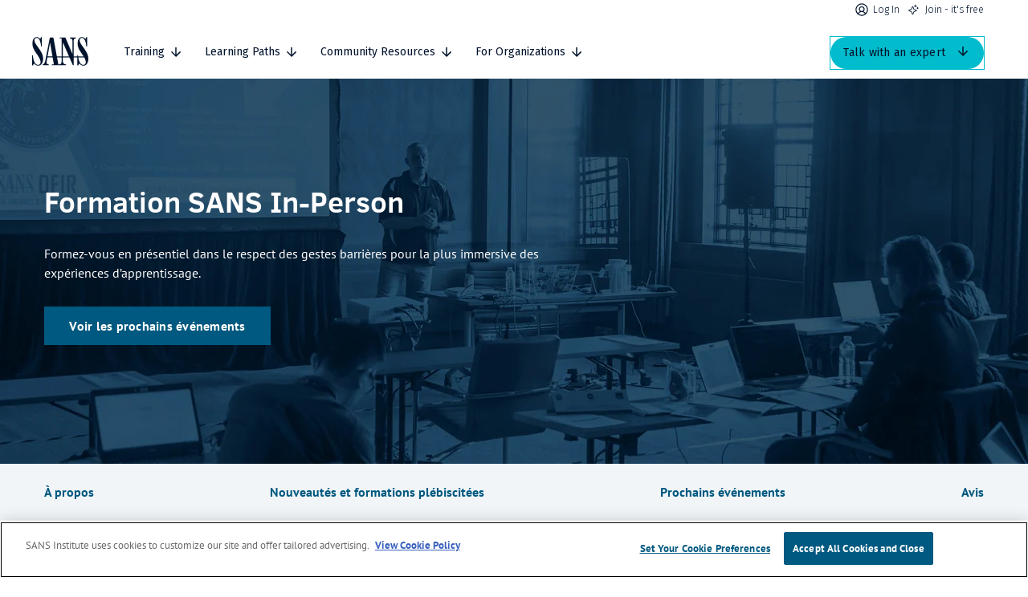

--- FILE ---
content_type: text/html
request_url: https://www.sans.org/fr_fr/mlp/in-person-training/
body_size: 31513
content:
<!doctype html>
<html data-n-head-ssr>
  <head>
  <script>window.onload=function(){var c=document.createElement("script");c.src="https://addsearch.com/js/?key=58b8a4a0d3818cf198ff88f660f8f8f9",c.async=!0,document.body.appendChild(c),setTimeout(function(){AddSearchAsync.i()},2e3)}</script>
    <script type="text/javascript">window.optimizely=window.optimizely||[];const oneTrustCookie=document.cookie.split(";").map(function(o){return o.trim()}).filter(function(o){return o.startsWith("OptanonConsent")})[0];if(oneTrustCookie){let o=!decodeURIComponent(oneTrustCookie).includes("C0003:1");window.optimizely.push({type:"optOut",isOptOut:o})}else window.optimizely.push("disable")</script>
<script src="https://cdn.optimizely.com/js/28081820005.js"></script>
    <!-- End Optimizely Script -->
    <!-- Google Tag Manager -->
    <script>window.dataLayer=[],function(e,t,a,n){e[n]=e[n]||[],e[n].push({"gtm.start":(new Date).getTime(),event:"gtm.js"});e=t.getElementsByTagName(a)[0],n=t.createElement(a);n.async=!0,n.src="https://www.googletagmanager.com/gtm.js?id=GTM-5T9DW3B",e.parentNode.insertBefore(n,e)}(window,document,"script","dataLayer")</script>
    <!-- End Google Tag Manager -->
    <meta data-n-head="ssr" charset="utf-8"><meta data-n-head="ssr" name="viewport" content="width=device-width,initial-scale=1"><meta data-n-head="ssr" name="msapplication-TileImage" content="https://images.contentstack.io/v3/assets/blt36c2e63521272fdc/blt98b136a644f78dec/60a7f28b6a7d7e65622052c5/cropped-SANS-Blue-Square-270x270.png"><meta data-n-head="ssr" data-hid="description" name="description" content="Formez-vous en présentiel dans le respect des gestes barrières pour la plus immersive des expériences d’apprentissage."><title>Formation SANS In-Person | SANS Institute</title><base href="/"><link data-n-head="ssr" rel="icon" href="https://images.contentstack.io/v3/assets/blt36c2e63521272fdc/blt2f0555dca45e068f/60a7f26ea450c25ac83cf8f6/cropped-SANS-Blue-Square-32x32.png" sizes="32x32"><link data-n-head="ssr" rel="icon" href="https://images.contentstack.io/v3/assets/blt36c2e63521272fdc/blt3b9dbc8492637093/60a7f2761df7ea69b75ba460/cropped-SANS-Blue-Square-192x192.png" sizes="192x192"><link data-n-head="ssr" rel="apple-touch-icon" href="https://images.contentstack.io/v3/assets/blt36c2e63521272fdc/bltb065db290a92f932/60a7f27dc8faf774ab45ffd9/cropped-SANS-Blue-Square-180x180.png"><link data-n-head="ssr" rel="canonical" href="https://www.sans.org/fr_fr/mlp/in-person-training/"><style data-n-head="ssr" type="text/css">.requires-login{display:none!important}.requires-login-flex{display:none!important}</style><script data-n-head="ssr" type="application/json" id="site-info">{"environment":"ssg-home","built":"2026-02-02T18:54:05.811Z","site":"ssg-home","packages":{"ssg-common":"10.71.0","contentstack_helpers":"2.0.1"}}</script><script data-n-head="ssr" type="text/javascript" data-hid="login-app-head">!function(i,o){function e(){o.probablyLoggedIn=!1;try{const n=i.cookie.split(";").map(function(e){return e.trim()}).filter(function(e){return e.startsWith("idp_jwt")})[0].substr(8);var e=JSON.parse(atob(n.split(".")[1]));if(!e||!e.idp_attributes)throw new Error("malformed token");var t=parseInt(e.exp)-(new Date).getTime()/1e3;if(t<0)throw new Error("token expired");t<11700&&setTimeout(function(){fetch("https://idp.sans.org/simplesaml/module.php/sans/jwtrefreshtoken.php?AuthState=0&method=token",{credentials:"include",headers:{Authorization:"Bearer "+n}})},5e3),o.probablyLoggedIn=!0,o.User=e.idp_attributes;var r=i.createElement("style");r.innerHTML=".requires-login { display: block !important; } .requires-login.focus { display: flex !important; } .requires-login-flex { display: flex !important; } .user-not-logged-in { display: none !important; } ",i.head.appendChild(r)}catch(e){}}/MSIE \d|Trident.*rv:/.test(navigator.userAgent)&&window.addEventListener("load",function(){console.log("page is fully loaded"),e()}),e()}(document,window)</script><script data-n-head="ssr" type="text/javascript" src="//cdn.evgnet.com/beacon/sansccybersecurity/sans_prod/scripts/evergage.min.js"></script><link rel="preload" href="/_nuxt/1795087.js" as="script"><link rel="preload" href="/_nuxt/ee220e3.js" as="script"><link rel="preload" href="/_nuxt/css/dc37745.css" as="style"><link rel="preload" href="/_nuxt/7874b75.js" as="script"><link rel="preload" href="/_nuxt/css/fd21fb5.css" as="style"><link rel="preload" href="/_nuxt/d5d1663.js" as="script"><link rel="preload" href="/_nuxt/css/a2dbfa8.css" as="style"><link rel="preload" href="/_nuxt/4862f94.js" as="script"><link rel="preload" href="/_nuxt/css/fb9061f.css" as="style"><link rel="preload" href="/_nuxt/8fef858.js" as="script"><link rel="preload" href="/_nuxt/css/1660e2d.css" as="style"><link rel="preload" href="/_nuxt/cb62335.js" as="script"><link rel="preload" href="/_nuxt/13b2aec.js" as="script"><link rel="preload" href="/_nuxt/css/f4810c9.css" as="style"><link rel="preload" href="/_nuxt/ad8aa01.js" as="script"><link rel="preload" href="/_nuxt/css/afdafe2.css" as="style"><link rel="preload" href="/_nuxt/51dfd49.js" as="script"><link rel="preload" href="/_nuxt/css/5572bd2.css" as="style"><link rel="preload" href="/_nuxt/b759df3.js" as="script"><link rel="preload" href="/_nuxt/css/62bb5b1.css" as="style"><link rel="preload" href="/_nuxt/d037360.js" as="script"><link rel="preload" href="/_nuxt/css/b16a4bb.css" as="style"><link rel="preload" href="/_nuxt/e971e0f.js" as="script"><link rel="preload" href="/_nuxt/css/87196e7.css" as="style"><link rel="preload" href="/_nuxt/c78a3a7.js" as="script"><link rel="preload" href="/_nuxt/css/58e707f.css" as="style"><link rel="preload" href="/_nuxt/3a2d85b.js" as="script"><link rel="preload" href="/_nuxt/css/6990550.css" as="style"><link rel="preload" href="/_nuxt/b2518c9.js" as="script"><link rel="stylesheet" href="/_nuxt/css/dc37745.css"><link rel="stylesheet" href="/_nuxt/css/fd21fb5.css"><link rel="stylesheet" href="/_nuxt/css/a2dbfa8.css"><link rel="stylesheet" href="/_nuxt/css/fb9061f.css"><link rel="stylesheet" href="/_nuxt/css/1660e2d.css"><link rel="stylesheet" href="/_nuxt/css/f4810c9.css"><link rel="stylesheet" href="/_nuxt/css/afdafe2.css"><link rel="stylesheet" href="/_nuxt/css/5572bd2.css"><link rel="stylesheet" href="/_nuxt/css/62bb5b1.css"><link rel="stylesheet" href="/_nuxt/css/b16a4bb.css"><link rel="stylesheet" href="/_nuxt/css/87196e7.css"><link rel="stylesheet" href="/_nuxt/css/58e707f.css"><link rel="stylesheet" href="/_nuxt/css/6990550.css">
  </head>
  <body class="skeleton" data-n-head="%7B%22class%22:%7B%22ssr%22:%22skeleton%22%7D%7D">
    <!-- Google Tag Manager (noscript) -->
    <noscript><iframe src="https://www.googletagmanager.com/ns.html?id=GTM-5T9DW3B" height="0" width="0" style="display:none;visibility:hidden"></iframe>
    </noscript>
    <!-- End Google Tag Manager (noscript) -->
    <div data-server-rendered="true" id="__nuxt"><!----><div id="__layout"><div class="page full-width" data-v-daec289e><header class="header" data-v-daec289e><div class="mega-header-container global-nav" data-v-367b06fe><div data-v-367b06fe></div> <div data-v-367b06fe><div class="header-menu-wrapper" data-v-367b06fe><div class="header-menu menu-collapsed active-level-1" data-v-367b06fe><div class="header-menu-info" data-v-367b06fe><div class="logo-wrapper show" data-v-367b06fe><a href="/" title="homepage" aria-label="homepage" class="logo-header logo-sans" data-v-4132e363 data-v-367b06fe>
  homepage
</a></div> <div class="mobile-menu" data-v-367b06fe><span data-v-367b06fe>Menu</span> <div class="icons" data-v-367b06fe><!----> <a href="#" title="Open menu" class="open-close closed" data-v-367b06fe>Open menu</a></div></div> <div class="nav-cta-mobile shown" data-v-367b06fe><div class="nav-buttons" data-v-367b06fe><a class="nav-button button button--medium button--light button--primary" data-v-5041ef13 data-v-367b06fe>  <!----></a><a class="nav-button button button--medium button--light button--primary" data-v-5041ef13 data-v-367b06fe>  <!----></a></div></div></div> <nav role="navigation" aria-label="Primary header menu" class="navigation primary" data-v-367b06fe><ul id="parent-menu" role="menubar" aria-label="Primary header menu" class="menu level1 primary" data-v-367b06fe><li aria-haspopup="true" aria-label="Training" role="none" class="item level1 primary children" data-v-367b06fe><a role="menuitem" aria-label="Training" tabindex="0" class="link level1 primary" data-v-367b06fe>
                Training
                <span class="global-nav-icon" data-v-367b06fe><svg width="12" height="12" viewBox="0 0 12 12" fill="none" xmlns="http://www.w3.org/2000/svg" data-v-367b06fe><mask id="mask0_1641_537" maskUnits="userSpaceOnUse" x="0" y="0" width="12" height="12" style="mask-type:alpha" data-v-367b06fe><rect width="12" height="12" fill="#D9D9D9" data-v-367b06fe></rect></mask> <g mask="url(#mask0_1641_537)" data-v-367b06fe><path d="M6.75 9.13125L6.75 0L5.25 0L5.25 9.13125L1.05 4.93125L0 6L6 12L12 6L10.95 4.93125L6.75 9.13125Z" fill="#00132C" data-v-367b06fe></path></g></svg></span></a> <div class="mega-menu" data-v-367b06fe><div class="mega-menu-container wide" data-v-367b06fe><div class="global-container" data-v-367b06fe><div class="global-back-link" data-v-367b06fe><a href="#" title="Go one level top" tabindex="-1" aria-hidden="true" class="back-link hidden" data-v-367b06fe>
                        Go one level top
                        <span data-v-367b06fe>Back</span></a></div> <h3 data-v-367b06fe><a href="/cyber-security-training-overview/" data-v-367b06fe>Training</a></h3> <!----> <div data-v-367b06fe><div class="menu-container" data-v-367b06fe><ul role="menu" class="menu level2 primary" data-v-367b06fe><li aria-haspopup="false" aria-label="Courses" role="none" class="item level2 primary" data-v-367b06fe><a href="/cyber-security-courses/" tabindex="0" role="menuitem" class="nav-link" data-v-de4ca240 data-v-367b06fe><svg aria-hidden="true" class="icon" data-v-4895cf2e data-v-de4ca240><use href="#nav-courses" data-v-4895cf2e></use></svg> <div class="title-container" data-v-de4ca240><h3 data-v-de4ca240>Courses</h3> <div class="arrow-right-icon" data-v-de4ca240></div></div> <p data-v-de4ca240>Build cyber prowess with training from renowned experts</p></a> <!----></li><li aria-haspopup="false" aria-label="Hands-On Simulations" role="none" class="item level2 primary" data-v-367b06fe><a href="/cyber-ranges/" tabindex="0" role="menuitem" class="nav-link" data-v-de4ca240 data-v-367b06fe><svg aria-hidden="true" class="icon" data-v-4895cf2e data-v-de4ca240><use href="#nav-flagship" data-v-4895cf2e></use></svg> <div class="title-container" data-v-de4ca240><h3 data-v-de4ca240>Hands-On Simulations</h3> <div class="arrow-right-icon" data-v-de4ca240></div></div> <p data-v-de4ca240>Hands-on learning exercises keep you at the top of your cyber game</p></a> <!----></li><li aria-haspopup="false" aria-label="Certifications" role="none" class="item level2 primary" data-v-367b06fe><a href="/cyber-security-certifications/" tabindex="0" role="menuitem" class="nav-link" data-v-de4ca240 data-v-367b06fe><svg aria-hidden="true" class="icon" data-v-4895cf2e data-v-de4ca240><use href="#nav-star" data-v-4895cf2e></use></svg> <div class="title-container" data-v-de4ca240><h3 data-v-de4ca240>Certifications</h3> <div class="arrow-right-icon" data-v-de4ca240></div></div> <p data-v-de4ca240>Demonstrate cybersecurity expertise with GIAC certifications</p></a> <!----></li></ul><ul role="menu" class="menu level2 primary" data-v-367b06fe><li aria-haspopup="false" aria-label="Ways to Train" role="none" class="item level2 primary" data-v-367b06fe><!----> <a href="/cyber-security-training-formats/" role="menuitem" class="nav-link" data-v-de4ca240 data-v-367b06fe><svg aria-hidden="true" class="icon" data-v-4895cf2e data-v-de4ca240><use href="#nav-train" data-v-4895cf2e></use></svg> <div class="title-container" data-v-de4ca240><h3 data-v-de4ca240>Ways to Train</h3> <div class="arrow-right-icon" data-v-de4ca240></div></div> <p data-v-de4ca240>Multiple training options to best fit your schedule and preferred learning style</p></a></li><li aria-haspopup="false" aria-label="Training Events & Summits" role="none" class="item level2 primary" data-v-367b06fe><!----> <a href="/cyber-security-training-events/?per-page=100" role="menuitem" class="nav-link" data-v-de4ca240 data-v-367b06fe><svg aria-hidden="true" class="icon" data-v-4895cf2e data-v-de4ca240><use href="#nav-location" data-v-4895cf2e></use></svg> <div class="title-container" data-v-de4ca240><h3 data-v-de4ca240>Training Events & Summits</h3> <div class="arrow-right-icon" data-v-de4ca240></div></div> <p data-v-de4ca240>Expert-led training at locations around the world</p></a></li><li aria-haspopup="false" aria-label="Free Training Events" role="none" class="item level2 primary" data-v-367b06fe><!----> <a href="/mlp/free-cybersecurity-events/" role="menuitem" class="nav-link" data-v-de4ca240 data-v-367b06fe><svg aria-hidden="true" class="icon" data-v-4895cf2e data-v-de4ca240><use href="#nav-people" data-v-4895cf2e></use></svg> <div class="title-container" data-v-de4ca240><h3 data-v-de4ca240>Free Training Events</h3> <div class="arrow-right-icon" data-v-de4ca240></div></div> <p data-v-de4ca240>Upcoming workshops, webinars and local events</p></a></li><li aria-haspopup="false" aria-label="Security Awareness" role="none" class="item level2 primary" data-v-367b06fe><!----> <a href="/security-awareness-training/" role="menuitem" class="nav-link" data-v-de4ca240 data-v-367b06fe><svg aria-hidden="true" class="icon" data-v-4895cf2e data-v-de4ca240><use href="#nav-shield-workforce" data-v-4895cf2e></use></svg> <div class="title-container" data-v-de4ca240><h3 data-v-de4ca240>Security Awareness</h3> <div class="arrow-right-icon" data-v-de4ca240></div></div> <p data-v-de4ca240>Harden enterprise security with end-user and role-based training</p></a></li></ul></div></div></div> <div data-v-367b06fe><div class="mega-article hidden" data-v-367b06fe><div class="mega-article-global" data-v-367b06fe><h4 data-v-367b06fe>Featured: Solutions for Emerging Risks</h4> <a href="" data-v-367b06fe></a></div> <a href="/mlp/solutions-for-emerging-risks/" class="feature-card" data-v-11b0af66 data-v-367b06fe><img alt src="https://images.contentstack.io/v3/assets/blt36c2e63521272fdc/blt17d244dc9c3d8434/6839c7b63bb899b663a3e54b/Sales-Play-Homepage_NavBar_370x200_2.jpg?width=auto&height=200" data-v-11b0af66> <!----> <h3 data-v-11b0af66>Discover tailored resources that translate emerging threats into actionable strategies</h3> <div class="arrow-icon" data-v-11b0af66>Risk-Based Solutions</div></a></div></div> <!----></div> <div class="global-nav-footer" data-v-367b06fe><div class="nav-footer-container" data-v-367b06fe><h4 data-v-367b06fe>Can't find what you are looking for?</h4> <div class="footer-text" data-v-367b06fe>Let us help.</div> <a href="/about/contact/" tabindex="0" class="link" data-v-367b06fe>
                      Contact us
                      <span class="arrow" data-v-367b06fe></span></a></div></div></div></li><li aria-haspopup="true" aria-label="Learning Paths" role="none" class="item level1 primary children" data-v-367b06fe><a role="menuitem" aria-label="Learning Paths" tabindex="0" class="link level1 primary" data-v-367b06fe>
                Learning Paths
                <span class="global-nav-icon" data-v-367b06fe><svg width="12" height="12" viewBox="0 0 12 12" fill="none" xmlns="http://www.w3.org/2000/svg" data-v-367b06fe><mask id="mask0_1641_537" maskUnits="userSpaceOnUse" x="0" y="0" width="12" height="12" style="mask-type:alpha" data-v-367b06fe><rect width="12" height="12" fill="#D9D9D9" data-v-367b06fe></rect></mask> <g mask="url(#mask0_1641_537)" data-v-367b06fe><path d="M6.75 9.13125L6.75 0L5.25 0L5.25 9.13125L1.05 4.93125L0 6L6 12L12 6L10.95 4.93125L6.75 9.13125Z" fill="#00132C" data-v-367b06fe></path></g></svg></span></a> <div class="mega-menu" data-v-367b06fe><div class="mega-menu-container wide" data-v-367b06fe><div class="global-container" data-v-367b06fe><div class="global-back-link" data-v-367b06fe><a href="#" title="Go one level top" tabindex="-1" aria-hidden="true" class="back-link hidden" data-v-367b06fe>
                        Go one level top
                        <span data-v-367b06fe>Back</span></a></div> <h3 data-v-367b06fe><a href="/cyber-security-skills-roadmap/" data-v-367b06fe>Learning Paths</a></h3> <!----> <div data-v-367b06fe><div class="menu-container" data-v-367b06fe><ul role="menu" class="menu level2 primary" data-v-367b06fe><li aria-haspopup="false" aria-label="By Focus Area" role="none" class="item level2 primary" data-v-367b06fe><a href="/cybersecurity-focus-areas/" tabindex="0" role="menuitem" class="nav-link" data-v-de4ca240 data-v-367b06fe><svg aria-hidden="true" class="icon" data-v-4895cf2e data-v-de4ca240><use href="#nav-focus" data-v-4895cf2e></use></svg> <div class="title-container" data-v-de4ca240><h3 data-v-de4ca240>By Focus Area</h3> <div class="arrow-right-icon" data-v-de4ca240></div></div> <p data-v-de4ca240>Chart your path to job-specific training courses</p></a> <!----></li><li aria-haspopup="false" aria-label="By NICE Framework" role="none" class="item level2 primary" data-v-367b06fe><a href="/nice-framework/" tabindex="0" role="menuitem" class="nav-link" data-v-de4ca240 data-v-367b06fe><svg aria-hidden="true" class="icon" data-v-4895cf2e data-v-de4ca240><use href="#nav-intersect" data-v-4895cf2e></use></svg> <div class="title-container" data-v-de4ca240><h3 data-v-de4ca240>By NICE Framework</h3> <div class="arrow-right-icon" data-v-de4ca240></div></div> <p data-v-de4ca240>Navigate cybersecurity training through NICE framework roles</p></a> <!----></li><li aria-haspopup="false" aria-label="DoDD 8140 Work Roles" role="none" class="item level2 primary" data-v-367b06fe><a href="https://www.sans.org/dod/dodd-8140/" tabindex="0" role="menuitem" class="nav-link" data-v-de4ca240 data-v-367b06fe><svg aria-hidden="true" class="icon" data-v-4895cf2e data-v-de4ca240><use href="#nav-shield" data-v-4895cf2e></use></svg> <div class="title-container" data-v-de4ca240><h3 data-v-de4ca240>DoDD 8140 Work Roles</h3> <div class="arrow-right-icon" data-v-de4ca240></div></div> <p data-v-de4ca240>US DoD 8140 Directive Frameworks</p></a> <!----></li><li aria-haspopup="false" aria-label="By European Skills Framework" role="none" class="item level2 primary" data-v-367b06fe><a href="/ecsf-framework/" tabindex="0" role="menuitem" class="nav-link" data-v-de4ca240 data-v-367b06fe><svg aria-hidden="true" class="icon" data-v-4895cf2e data-v-de4ca240><use href="#nav-sun" data-v-4895cf2e></use></svg> <div class="title-container" data-v-de4ca240><h3 data-v-de4ca240>By European Skills Framework</h3> <div class="arrow-right-icon" data-v-de4ca240></div></div> <p data-v-de4ca240>Align your enterprise cyber skills with ECSF profiles</p></a> <!----></li></ul><ul role="menu" class="menu level2 primary" data-v-367b06fe><li aria-haspopup="false" aria-label="By Skills Roadmap" role="none" class="item level2 primary" data-v-367b06fe><!----> <a href="/cyber-security-skills-roadmap/" role="menuitem" class="nav-link" data-v-de4ca240 data-v-367b06fe><svg aria-hidden="true" class="icon" data-v-4895cf2e data-v-de4ca240><use href="#nav-network" data-v-4895cf2e></use></svg> <div class="title-container" data-v-de4ca240><h3 data-v-de4ca240>By Skills Roadmap</h3> <div class="arrow-right-icon" data-v-de4ca240></div></div> <p data-v-de4ca240>Find the right training path based on critical skills</p></a></li><li aria-haspopup="false" aria-label="New to Cyber" role="none" class="item level2 primary" data-v-367b06fe><!----> <a href="/cybersecurity-careers/" role="menuitem" class="nav-link" data-v-de4ca240 data-v-367b06fe><svg aria-hidden="true" class="icon" data-v-4895cf2e data-v-de4ca240><use href="#nav-stars" data-v-4895cf2e></use></svg> <div class="title-container" data-v-de4ca240><h3 data-v-de4ca240>New to Cyber</h3> <div class="arrow-right-icon" data-v-de4ca240></div></div> <p data-v-de4ca240>Give your cybersecurity career the right foundation for success</p></a></li><li aria-haspopup="false" aria-label="Leadership" role="none" class="item level2 primary" data-v-367b06fe><!----> <a href="/cybersecurity-leadership/" role="menuitem" class="nav-link" data-v-de4ca240 data-v-367b06fe><svg aria-hidden="true" class="icon" data-v-4895cf2e data-v-de4ca240><use href="#nav-building" data-v-4895cf2e></use></svg> <div class="title-container" data-v-de4ca240><h3 data-v-de4ca240>Leadership</h3> <div class="arrow-right-icon" data-v-de4ca240></div></div> <p data-v-de4ca240>Training designed to help security leaders reduce organizational risk</p></a></li><li aria-haspopup="false" aria-label="Degree and Certificate Programs" role="none" class="item level2 primary" data-v-367b06fe><!----> <a href="https://www.sans.edu/" role="menuitem" class="nav-link" data-v-de4ca240 data-v-367b06fe><svg aria-hidden="true" class="icon" data-v-4895cf2e data-v-de4ca240><use href="#nav-training" data-v-4895cf2e></use></svg> <div class="title-container" data-v-de4ca240><h3 data-v-de4ca240>Degree and Certificate Programs</h3> <div class="arrow-right-icon" data-v-de4ca240></div></div> <p data-v-de4ca240>Gain the skills, certifications, and confidence to launch or advance your cybersecurity career.</p></a></li></ul></div></div></div> <div data-v-367b06fe><div class="mega-article hidden" data-v-367b06fe><div class="mega-article-global" data-v-367b06fe><h4 data-v-367b06fe>Featured</h4> <a href="" data-v-367b06fe></a></div> <a href="/cybersecurity-careers/" class="feature-card" data-v-11b0af66 data-v-367b06fe><img alt src="https://images.contentstack.io/v3/assets/blt36c2e63521272fdc/blt76447d652c5d7a2f/65e3a91572b387934022cf22/SSA-AIS247-Image-Card-Grid-Defensible-370x200.jpg?width=auto&height=200" data-v-11b0af66> <!----> <h3 data-v-11b0af66>New to Cyber resources</h3> <div class="arrow-icon" data-v-11b0af66>Start your career</div></a></div></div> <!----></div> <!----></div></li><li aria-haspopup="true" aria-label="Community Resources" role="none" class="item level1 primary children" data-v-367b06fe><a role="menuitem" aria-label="Community Resources" tabindex="0" class="link level1 primary" data-v-367b06fe>
                Community Resources
                <span class="global-nav-icon" data-v-367b06fe><svg width="12" height="12" viewBox="0 0 12 12" fill="none" xmlns="http://www.w3.org/2000/svg" data-v-367b06fe><mask id="mask0_1641_537" maskUnits="userSpaceOnUse" x="0" y="0" width="12" height="12" style="mask-type:alpha" data-v-367b06fe><rect width="12" height="12" fill="#D9D9D9" data-v-367b06fe></rect></mask> <g mask="url(#mask0_1641_537)" data-v-367b06fe><path d="M6.75 9.13125L6.75 0L5.25 0L5.25 9.13125L1.05 4.93125L0 6L6 12L12 6L10.95 4.93125L6.75 9.13125Z" fill="#00132C" data-v-367b06fe></path></g></svg></span></a> <div class="mega-menu" data-v-367b06fe><div class="mega-menu-container compact" data-v-367b06fe><div class="global-container" data-v-367b06fe><div class="global-back-link" data-v-367b06fe><a href="#" title="Go one level top" tabindex="-1" aria-hidden="true" class="back-link hidden" data-v-367b06fe>
                        Go one level top
                        <span data-v-367b06fe>Back</span></a></div> <h3 data-v-367b06fe><a href="/security-resources/" data-v-367b06fe>Community Resources</a></h3> <div data-v-367b06fe><div class="grid-container" data-v-367b06fe><div class="grid-item" data-v-367b06fe><h4 data-v-367b06fe>Watch & Listen</h4> <ul role="menu" class="menu level2 primary compact" data-v-367b06fe><li aria-haspopup="false" aria-label="Webinars" role="none" class="item level2 primary" data-v-367b06fe><a href="/webcasts/" tabindex="0" class="link" data-v-367b06fe>
                                Webinars
                              </a></li><li aria-haspopup="false" aria-label="Live Streams" role="none" class="item level2 primary" data-v-367b06fe><a href="/mlp/live-streams/" tabindex="0" class="link" data-v-367b06fe>
                                Live Streams
                              </a></li><li aria-haspopup="false" aria-label="Podcasts" role="none" class="item level2 primary" data-v-367b06fe><a href="/podcasts/" tabindex="0" class="link" data-v-367b06fe>
                                Podcasts
                              </a></li></ul></div><div class="grid-item" data-v-367b06fe><h4 data-v-367b06fe>Read</h4> <ul role="menu" class="menu level2 primary compact" data-v-367b06fe><li aria-haspopup="false" aria-label="Blog" role="none" class="item level2 primary" data-v-367b06fe><a href="/blog/" tabindex="0" class="link" data-v-367b06fe>
                                Blog
                              </a></li><li aria-haspopup="false" aria-label="Newsletters" role="none" class="item level2 primary" data-v-367b06fe><a href="/newsletters/" tabindex="0" class="link" data-v-367b06fe>
                                Newsletters
                              </a></li><li aria-haspopup="false" aria-label="White Papers" role="none" class="item level2 primary" data-v-367b06fe><a href="/white-papers/" tabindex="0" class="link" data-v-367b06fe>
                                White Papers
                              </a></li><li aria-haspopup="false" aria-label="Internet Storm Center" role="none" class="item level2 primary" data-v-367b06fe><a href="https://isc.sans.edu/" tabindex="0" class="link" data-v-367b06fe>
                                Internet Storm Center
                              </a></li></ul></div><div class="grid-item" data-v-367b06fe><h4 data-v-367b06fe>Download</h4> <ul role="menu" class="menu level2 primary compact" data-v-367b06fe><li aria-haspopup="false" aria-label="Open Source Tools" role="none" class="item level2 primary" data-v-367b06fe><a href="/tools/" tabindex="0" class="link" data-v-367b06fe>
                                Open Source Tools
                              </a></li><li aria-haspopup="false" aria-label="Posters & Cheat Sheets" role="none" class="item level2 primary" data-v-367b06fe><a href="/posters/" tabindex="0" class="link" data-v-367b06fe>
                                Posters & Cheat Sheets
                              </a></li><li aria-haspopup="false" aria-label="Policy Templates" role="none" class="item level2 primary" data-v-367b06fe><a href="/information-security-policy/" tabindex="0" class="link" data-v-367b06fe>
                                Policy Templates
                              </a></li><li aria-haspopup="false" aria-label="Summit Presentations" role="none" class="item level2 primary" data-v-367b06fe><a href="/presentations/" tabindex="0" class="link" data-v-367b06fe>
                                Summit Presentations
                              </a></li></ul></div></div></div> <!----></div> <!----> <div data-v-367b06fe><div class="mega-article hidden" data-v-367b06fe><div class="mega-article-global" data-v-367b06fe><div data-v-367b06fe><ul role="menu" class="menu level2 primary compact" data-v-367b06fe><li role="none" aria-haspopup="false" aria-label="SANS Community Benefits" class="item level2 primary" data-v-367b06fe><a href="/account/create" tabindex="0" role="menuitem" class="nav-link" data-v-de4ca240 data-v-367b06fe><svg aria-hidden="true" class="icon" data-v-4895cf2e data-v-de4ca240><use href="#nav-stars" data-v-4895cf2e></use></svg> <div class="title-container" data-v-de4ca240><h3 data-v-de4ca240>SANS Community Benefits</h3> <div class="arrow-right-icon" data-v-de4ca240></div></div> <p data-v-de4ca240>Connect, learn, and share with other cybersecurity professionals</p></a></li><li role="none" aria-haspopup="false" aria-label="CISO Network" class="item level2 primary" data-v-367b06fe><a href="/mlp/ciso-network/" tabindex="0" role="menuitem" class="nav-link" data-v-de4ca240 data-v-367b06fe><svg aria-hidden="true" class="icon" data-v-4895cf2e data-v-de4ca240><use href="#nav-atoms" data-v-4895cf2e></use></svg> <div class="title-container" data-v-de4ca240><h3 data-v-de4ca240>CISO Network</h3> <div class="arrow-right-icon" data-v-de4ca240></div></div> <p data-v-de4ca240>Engage, challenge, and network with fellow CISOs in this exclusive community of security leaders</p></a></li></ul></div></div></div></div></div> <!----></div></li><li aria-haspopup="true" aria-label="For Organizations" role="none" class="item level1 primary children" data-v-367b06fe><a role="menuitem" aria-label="For Organizations" tabindex="0" class="link level1 primary" data-v-367b06fe>
                For Organizations
                <span class="global-nav-icon" data-v-367b06fe><svg width="12" height="12" viewBox="0 0 12 12" fill="none" xmlns="http://www.w3.org/2000/svg" data-v-367b06fe><mask id="mask0_1641_537" maskUnits="userSpaceOnUse" x="0" y="0" width="12" height="12" style="mask-type:alpha" data-v-367b06fe><rect width="12" height="12" fill="#D9D9D9" data-v-367b06fe></rect></mask> <g mask="url(#mask0_1641_537)" data-v-367b06fe><path d="M6.75 9.13125L6.75 0L5.25 0L5.25 9.13125L1.05 4.93125L0 6L6 12L12 6L10.95 4.93125L6.75 9.13125Z" fill="#00132C" data-v-367b06fe></path></g></svg></span></a> <div class="mega-menu" data-v-367b06fe><div class="mega-menu-container compact" data-v-367b06fe><div class="global-container" data-v-367b06fe><div class="global-back-link" data-v-367b06fe><a href="#" title="Go one level top" tabindex="-1" aria-hidden="true" class="back-link hidden" data-v-367b06fe>
                        Go one level top
                        <span data-v-367b06fe>Back</span></a></div> <h3 data-v-367b06fe><a href="/enterprise-solutions/" data-v-367b06fe>For Organizations</a></h3> <div data-v-367b06fe><div class="grid-container" data-v-367b06fe><div class="grid-item" data-v-367b06fe><h4 data-v-367b06fe>Team Development</h4> <ul role="menu" class="menu level2 primary compact" data-v-367b06fe><li aria-haspopup="false" aria-label="Why Partner with SANS" role="none" class="item level2 primary" data-v-367b06fe><a href="/why-work-with-sans/" tabindex="0" class="link" data-v-367b06fe>
                                Why Partner with SANS
                              </a></li><li aria-haspopup="false" aria-label="Group Purchasing" role="none" class="item level2 primary" data-v-367b06fe><a href="/group-purchasing/" tabindex="0" class="link" data-v-367b06fe>
                                Group Purchasing
                              </a></li><li aria-haspopup="false" aria-label="Skills & Talent Assessments" role="none" class="item level2 primary" data-v-367b06fe><a href="/cybersecurity-assessments/" tabindex="0" class="link" data-v-367b06fe>
                                Skills & Talent Assessments
                              </a></li><li aria-haspopup="false" aria-label="Private & Custom Training" role="none" class="item level2 primary" data-v-367b06fe><a href="/private-training/" tabindex="0" class="link" data-v-367b06fe>
                                Private & Custom Training
                              </a></li></ul></div><div class="grid-item" data-v-367b06fe><h4 data-v-367b06fe>Leadership Development</h4> <ul role="menu" class="menu level2 primary compact" data-v-367b06fe><li aria-haspopup="false" aria-label="Leadership Courses & Accreditation" role="none" class="item level2 primary" data-v-367b06fe><a href="/cybersecurity-leadership/" tabindex="0" class="link" data-v-367b06fe>
                                Leadership Courses & Accreditation
                              </a></li><li aria-haspopup="false" aria-label="Executive Cybersecurity Exercises" role="none" class="item level2 primary" data-v-367b06fe><a href="/cybersecurity-leadership/executive-cybersecurity-exercises/" tabindex="0" class="link" data-v-367b06fe>
                                Executive Cybersecurity Exercises
                              </a></li><li aria-haspopup="false" aria-label="CISO Network" role="none" class="item level2 primary" data-v-367b06fe><a href="/mlp/ciso-network/" tabindex="0" class="link" data-v-367b06fe>
                                CISO Network
                              </a></li></ul></div><div class="grid-item" data-v-367b06fe><h4 data-v-367b06fe>Security Awareness</h4> <ul role="menu" class="menu level2 primary compact" data-v-367b06fe><li aria-haspopup="false" aria-label="End-User Training" role="none" class="item level2 primary" data-v-367b06fe><a href="/security-awareness-training/products/security-awareness-solutions/end-user/" tabindex="0" class="link" data-v-367b06fe>
                                End-User Training
                              </a></li><li aria-haspopup="false" aria-label="Phishing Simulation" role="none" class="item level2 primary" data-v-367b06fe><a href="/security-awareness-training/products/security-awareness-solutions/phishing/" tabindex="0" class="link" data-v-367b06fe>
                                Phishing Simulation
                              </a></li><li aria-haspopup="false" aria-label="Specialized Role-Based Training" role="none" class="item level2 primary" data-v-367b06fe><a href="/security-awareness-training/products/specialized-training/" tabindex="0" class="link" data-v-367b06fe>
                                Specialized Role-Based Training
                              </a></li><li aria-haspopup="false" aria-label="Risk Assessments" role="none" class="item level2 primary" data-v-367b06fe><a href="/security-awareness-training/products/cyber-risk-insight-suite/" tabindex="0" class="link" data-v-367b06fe>
                                Risk Assessments
                              </a></li></ul></div></div></div> <!----></div> <!----> <div data-v-367b06fe><div class="mega-article hidden" data-v-367b06fe><div class="mega-article-global" data-v-367b06fe><div data-v-367b06fe><ul role="menu" class="menu level2 primary compact" data-v-367b06fe><li role="none" aria-haspopup="false" aria-label="Public Sector Partnerships" class="item level2 primary" data-v-367b06fe><a href="/partnerships/" tabindex="0" role="menuitem" class="nav-link" data-v-de4ca240 data-v-367b06fe><svg aria-hidden="true" class="icon" data-v-4895cf2e data-v-de4ca240><use href="#nav-partner" data-v-4895cf2e></use></svg> <div class="title-container" data-v-de4ca240><h3 data-v-de4ca240>Public Sector Partnerships</h3> <div class="arrow-right-icon" data-v-de4ca240></div></div> <p data-v-de4ca240>Explore industry-specific programming and customized training solutions</p></a></li><li role="none" aria-haspopup="false" aria-label="Sponsorship Opportunities" class="item level2 primary" data-v-367b06fe><a href="https://www.sans.org/sponsorship/" tabindex="0" role="menuitem" class="nav-link" data-v-de4ca240 data-v-367b06fe><svg aria-hidden="true" class="icon" data-v-4895cf2e data-v-de4ca240><use href="#nav-info" data-v-4895cf2e></use></svg> <div class="title-container" data-v-de4ca240><h3 data-v-de4ca240>Sponsorship Opportunities</h3> <div class="arrow-right-icon" data-v-de4ca240></div></div> <p data-v-de4ca240>Sponsor a SANS event or research paper</p></a></li></ul></div></div></div></div></div> <div class="global-nav-footer" data-v-367b06fe><div class="nav-footer-container" data-v-367b06fe><h4 data-v-367b06fe>Interested in developing a training plan to fit your organization’s needs?</h4> <div class="footer-text" data-v-367b06fe>We're here to help.</div> <a href="/about/contact/sales/" tabindex="0" class="link" data-v-367b06fe>
                      Contact us
                      <span class="arrow" data-v-367b06fe></span></a></div></div></div></li> <li class="nav-cta" data-v-367b06fe><div class="cta-buttons" data-v-367b06fe><div class="global-search" data-v-367b06fe><div role="none" class="search link" data-v-367b06fe><a role="menuitem" href="#" aria-label="open search" class="link level1 secondary search" data-v-367b06fe data-v-367b06fe></a> <label for="search-input" class="search-label" data-v-367b06fe data-v-367b06fe><input id="search-input" role="search" placeholder="Search SANS..." class="addsearch hidden" data-v-367b06fe> <span data-v-367b06fe>Search</span></label></div></div> <div class="global-login" data-v-367b06fe><div data-v-367b06fe><div class="nav-buttons" data-v-367b06fe><!----></div><div class="nav-buttons" data-v-367b06fe><a href="/about/contact/sales/" title="Talk with an expert" class="button button--medium button--light button--primary" data-v-5041ef13 data-v-367b06fe><span class="global-nav-icon-btn" data-v-5041ef13 data-v-367b06fe><svg width="12" height="12" viewBox="0 0 12 12" fill="none" xmlns="http://www.w3.org/2000/svg" data-v-5041ef13 data-v-367b06fe><mask id="mask0_1641_537" maskUnits="userSpaceOnUse" x="0" y="0" width="12" height="12" style="mask-type:alpha" data-v-5041ef13 data-v-367b06fe><rect width="12" height="12" fill="#D9D9D9" data-v-5041ef13 data-v-367b06fe></rect></mask> <g mask="url(#mask0_1641_537)" data-v-5041ef13 data-v-367b06fe><path d="M6.75 9.13125L6.75 0L5.25 0L5.25 9.13125L1.05 4.93125L0 6L6 12L12 6L10.95 4.93125L6.75 9.13125Z" fill="#00132C" data-v-5041ef13 data-v-367b06fe></path></g></svg></span> Talk with an expert <!----></a></div></div></div></div></li></ul></nav> <nav role="navigation" aria-label="Secondary header menu" class="navigation secondary" data-v-367b06fe><div class="top-nav" data-v-367b06fe><ul role="menubar" aria-label="Secondary header menu" class="menu level1 secondary" data-v-367b06fe><li aria-haspopup="false" role="none" class="item level1 secondary user-not-logged-in login" data-v-367b06fe><a role="menuitem" href="/account/login" aria-label="Log In" class="link level1 secondary" data-v-367b06fe>Log In</a> <!----></li><li aria-haspopup="false" role="none" class="item level1 secondary user-not-logged-in join" data-v-367b06fe><a role="menuitem" href="/account/create" aria-label="Join - it's free" class="link level1 secondary" data-v-367b06fe>Join - it's free</a> <!----></li></ul></div><div class="top-nav" data-v-367b06fe><ul role="menubar" aria-label="Secondary header menu" class="menu level1 secondary" data-v-367b06fe><li aria-haspopup="false" role="none" class="item level1 secondary children requires-login account" data-v-367b06fe><a role="menuitem" href="/account" aria-label="Account" class="link level1 secondary" data-v-367b06fe>Account</a> <ul role="menu" aria-label="Secondary header menu" aria-hidden="true" class="menu level2 secondary" data-v-367b06fe><li aria-haspopup="false" role="none" class="item level2 secondary" data-v-367b06fe><a role="menuitem" href="/account" tabindex="-1" class="link level2 secondary requires-login account" data-v-367b06fe>
                      Account Dashboard
                    </a></li><li aria-haspopup="false" role="none" class="item level2 secondary" data-v-367b06fe><a role="menuitem" href="/account/logout/" tabindex="-1" class="link level2 secondary requires-login account" data-v-367b06fe>
                      Log Out
                    </a></li></ul></li></ul></div></nav></div></div></div></div></header> <div class="pre-content" data-v-daec289e><div><div class="ffw-image-banner"><div data-v-6145489a><!----> <div class="image-banner image-banner__light" data-v-0c306f51 data-v-6145489a><picture class="image-banner__picture overlay-none" data-v-0c306f51><source media="(min-width: 0px) and (max-width: 767px)" srcset="https://images.contentstack.io/v3/assets/blt36c2e63521272fdc/blt46137011a751a07e/60efe6e9890eea276283c080/SANS_Headers_-_In_Person_Training2.jpg?format=png&auto=webp&height=420&crop=2:1" data-v-0c306f51> <source media="(min-width: 768px) and (max-width: 1023px)" srcset="https://images.contentstack.io/v3/assets/blt36c2e63521272fdc/blt46137011a751a07e/60efe6e9890eea276283c080/SANS_Headers_-_In_Person_Training2.jpg?format=png&auto=webp&height=390&crop=3:1" data-v-0c306f51> <source media="(min-width: 1024px) and (max-width: 1279px)" srcset="https://images.contentstack.io/v3/assets/blt36c2e63521272fdc/blt46137011a751a07e/60efe6e9890eea276283c080/SANS_Headers_-_In_Person_Training2.jpg?format=png&auto=webp&width=1920" data-v-0c306f51> <source media="(min-width: 1280px)" srcset="https://images.contentstack.io/v3/assets/blt36c2e63521272fdc/blt46137011a751a07e/60efe6e9890eea276283c080/SANS_Headers_-_In_Person_Training2.jpg?format=png&auto=webp&width=2560" data-v-0c306f51> <img src="https://images.contentstack.io/v3/assets/blt36c2e63521272fdc/blt46137011a751a07e/60efe6e9890eea276283c080/SANS_Headers_-_In_Person_Training2.jpg?format=png&auto=webp&height=390&crop=3:1" alt=" " class="image-banner__image" data-v-0c306f51></picture> <div class="centered align-left" data-v-0c306f51><!----> <div class="image-banner__content align-left" data-v-0c306f51><!----> <h1 class="image-banner__title own-styles" data-v-0c306f51>
        Formation SANS In-Person
      </h1> <div class="image-banner__description whitespace-break-spaces max-w-3xl align-left" data-v-0c306f51>Formez-vous en présentiel dans le respect des gestes barrières pour la plus immersive des expériences d’apprentissage.</div> <div class="image-banner__actions align-left md:-ml-5" data-v-0c306f51><div class="max-w-md block md:flex buttons-flex align-left" data-v-0c306f51><a href="https://www.sans.org/cyber-security-training-events/?training-formats=in_person&event-types&location=emea" class="button button--large button--light button--primary" data-v-5041ef13 data-v-0c306f51> Voir les prochains événements <!----></a> <!----></div></div></div></div></div></div></div></div> <div class="sticky-nav wrapper" style="--nav-offset:-100px" data-v-3d85b845> <div class="centered" data-v-3d85b845><div class="innerLinkWrapper" data-v-3d85b845><a id="tab--about" href="/fr_fr/mlp/in-person-training#-about" alt="À propos" aria-label="À propos" class="link" data-v-3d85b845>À propos</a><a id="tab--new-courses" href="/fr_fr/mlp/in-person-training#-new-courses" alt="Nouveautés et formations plébiscitées" aria-label="Nouveautés et formations plébiscitées" class="link" data-v-3d85b845>Nouveautés et formations plébiscitées</a><a id="tab--upcoming-courses" href="/fr_fr/mlp/in-person-training#-upcoming-courses" alt="Prochains événements" aria-label="Prochains événements" class="link" data-v-3d85b845>Prochains événements</a><a id="tab--in-person-quotes" href="/fr_fr/mlp/in-person-training#-in-person-quotes" alt="Avis" aria-label="Avis" class="link" data-v-3d85b845>Avis</a></div></div></div></div> <!----> <main class="main" data-v-daec289e><div><div class="ffw-navigation-anchor"><span id="-about" data-v-e32d4b1a></span></div><div class="ffw-image-content-block"><div data-v-0d8d8474><div uid="blt4c95beba1782af06" class="section-block bg-white image-content-block__white image-content-block__font-dark" data-v-688f85d4 data-v-5f90aa82 data-v-0d8d8474><div class="image-content-block inside-container centered image-content-block__left" data-v-688f85d4 data-v-5f90aa82><div class="media-block left" data-v-688f85d4 data-v-5f90aa82><div class="image" data-v-688f85d4 data-v-5f90aa82><!----> <div class="video-container" data-v-688f85d4 data-v-5f90aa82><iframe width="560" height="315" src="https://www.youtube.com/embed/GcNcedIFjDY" title="YouTube video player" frameborder="0" allow="accelerometer; autoplay; clipboard-write; encrypted-media; gyroscope; picture-in-picture" allowfullscreen></iframe></div></div></div> <div class="right" data-v-688f85d4 data-v-5f90aa82><div class="theme__font-dark" data-v-688f85d4 data-v-5f90aa82><h2 class="title" data-v-688f85d4 data-v-5f90aa82>À propos des formations In-Person</h2> <div class="description" data-v-688f85d4 data-v-5f90aa82><p data-children-count="0">Lors des événements de formation en personne de SANS, nos formateurs animent plusieurs cours dans un même lieu, et une tournée s’arrête dans les grandes villes du monde tout au long de l’année. Ces événements donnent aux stagiaires l’occasion de se former dans un environnement dédié, sans distraction, mais surtout dans une interaction directe avec les formateurs SANS reconnus dans le monde entier. </p>
<ul data-children-count="0">
 <li>Formations dispensées      par des experts chevronnés en cybersécurité qui s’appuient sur des      exemples tirés de l’expérience</li>
 <li>Réponses immédiates à      vos questions puisque le spécialiste qui vous forme se trouve dans la      salle</li>
 <li>Occasions de développer      votre réseau et de profiter de l’expérience d’autres professionnels de la      sécurité</li>
 <li>Exercices pratiques en      labo</li>
 <li>Sessions bonus sur les      derniers développements et techniques cyber</li>
 <li>Préparation idéale à      l’examen de certification GIAC</li>
 <li>Optimisation de votre      temps : vous consacrez une semaine entière à une formation intensive,      puis retournez au bureau avec de nouvelles compétences exploitables      immédiatement</li>
 <li>Vous joignez l’utile à      l’agréable : découvrez une nouvelle ville tout en développant vos      compétences</li>
</ul>
<p data-children-count="0">Ces événements sont le rendez-vous idéal pour établir des liens avec des professionnels de la sécurité qui vous ressemblent. Attendez-vous à une semaine de travail intense émaillée d’activités ludiques comme les NetWars et les présentations SANS@Night en soirée.</p>
<p data-children-count="0">Découvrez un avant-goût des formations en présentiel dans cette vidéo!</p></div> <!----></div> <!----> </div></div></div></div></div><div class="ffw-navigation-anchor"><span id="-new-courses" data-v-e32d4b1a></span></div><div class="ffw-course-entry-list"><div class="section-block bg-gray" data-v-688f85d4 data-v-307328b7><div class="inside-container" data-v-688f85d4 data-v-307328b7><div class="header-group header-group__dark" data-v-113b071f data-v-307328b7><h2 class="title" data-v-113b071f>Nouveautés et formations plébiscitées</h2> <!----></div> <div class="slider centered light" data-v-b89fb75e data-v-307328b7><ul role="presentation" class="slider__controls" data-v-b89fb75e><li data-v-b89fb75e><button type="button" class="slider__controls__prev light" data-v-b89fb75e><span class="visually-hidden" data-v-b89fb75e>Previous</span></button></li> <li data-v-b89fb75e><button type="button" class="slider__controls__next light" data-v-b89fb75e><span class="visually-hidden" data-v-b89fb75e>Next</span></button></li></ul> <div class="slider__viewport" data-v-b89fb75e><div class="slider__list" data-v-b89fb75e><div class="slider__list__item" data-v-537eab38 data-v-307328b7><div itemscope itemtype="http://schema.org/Article" component="sans-course-teaser" class="course-teaser course-teaser__portrait course-teaser__slide" data-v-a588eca8 data-v-307328b7> <a href="/cyber-security-courses/cloud-security-engineering-controls/" aria-label="Course Details" class="block-link" data-v-a588eca8><div class="upper" data-v-a588eca8><!---->  <!----></div> <!---->  <!----> <!----> <div itemprop="headline" class="title" data-v-a588eca8>
      SEC510: Cloud Security Controls and Mitigations
    </div> <!----> <!----> <div class="list" data-v-a588eca8><div class="tag-list tag-list tag-list__light" data-v-217e2c46 data-v-a588eca8><div class="category" data-v-217e2c46>Certification:</div> <ul data-v-217e2c46><li data-v-217e2c46><p class="tag" data-v-217e2c46>
        GPCS<!----></p></li> <!----></ul></div> <div label="Course Details" arialabel="Course Details" class="button-text-block" data-v-a588eca8><div class="item-arrow button button--primary" data-v-a588eca8><span class="cta" data-v-a588eca8><svg xmlns="http://www.w3.org/2000/svg" width="7" height="12" data-v-a588eca8><path fill="currentColor" fill-rule="nonzero" d="M6.994 5.913a.621.621 0 0 0-.189-.353L1.23.227A.734.734 0 0 0 .547.015.675.675 0 0 0 .025.47a.606.606 0 0 0 .196.637L5.339 6 .22 10.893a.606.606 0 0 0-.196.637c.068.229.27.404.522.455a.734.734 0 0 0 .683-.212L6.805 6.44a.608.608 0 0 0 .19-.527Z" data-v-a588eca8></path></svg></span></div></div></div> <!----></a> <!----></div></div><div class="slider__list__item" data-v-537eab38 data-v-307328b7><div itemscope itemtype="http://schema.org/Article" component="sans-course-teaser" class="course-teaser course-teaser__portrait course-teaser__slide" data-v-a588eca8 data-v-307328b7> <a href="/cyber-security-courses/purple-team-tactics-adversary-emulation/" aria-label="Course Details" class="block-link" data-v-a588eca8><div class="upper" data-v-a588eca8><!---->  <!----></div> <!---->  <!----> <!----> <div itemprop="headline" class="title" data-v-a588eca8>
      SEC699: Advanced Purple Teaming - Adversary Emulation & Detection Engineering™
    </div> <!----> <!----> <div class="list" data-v-a588eca8><!----> <div label="Course Details" arialabel="Course Details" class="button-text-block" data-v-a588eca8><div class="item-arrow button button--primary" data-v-a588eca8><span class="cta" data-v-a588eca8><svg xmlns="http://www.w3.org/2000/svg" width="7" height="12" data-v-a588eca8><path fill="currentColor" fill-rule="nonzero" d="M6.994 5.913a.621.621 0 0 0-.189-.353L1.23.227A.734.734 0 0 0 .547.015.675.675 0 0 0 .025.47a.606.606 0 0 0 .196.637L5.339 6 .22 10.893a.606.606 0 0 0-.196.637c.068.229.27.404.522.455a.734.734 0 0 0 .683-.212L6.805 6.44a.608.608 0 0 0 .19-.527Z" data-v-a588eca8></path></svg></span></div></div></div> <!----></a> <!----></div></div><div class="slider__list__item" data-v-537eab38 data-v-307328b7><div itemscope itemtype="http://schema.org/Article" component="sans-course-teaser" class="course-teaser course-teaser__portrait course-teaser__slide" data-v-a588eca8 data-v-307328b7> <a href="/cyber-security-courses/security-essentials-network-endpoint-cloud/" aria-label="Course Details" class="block-link" data-v-a588eca8><div class="upper" data-v-a588eca8><!---->  <!----></div> <!---->  <!----> <!----> <div itemprop="headline" class="title" data-v-a588eca8>
      SEC401: Security Essentials - Network, Endpoint, and Cloud™
    </div> <!----> <!----> <div class="list" data-v-a588eca8><div class="tag-list tag-list tag-list__light" data-v-217e2c46 data-v-a588eca8><div class="category" data-v-217e2c46>Certification:</div> <ul data-v-217e2c46><li data-v-217e2c46><p class="tag" data-v-217e2c46>
        GSEC<!----></p></li> <!----></ul></div> <div label="Course Details" arialabel="Course Details" class="button-text-block" data-v-a588eca8><div class="item-arrow button button--primary" data-v-a588eca8><span class="cta" data-v-a588eca8><svg xmlns="http://www.w3.org/2000/svg" width="7" height="12" data-v-a588eca8><path fill="currentColor" fill-rule="nonzero" d="M6.994 5.913a.621.621 0 0 0-.189-.353L1.23.227A.734.734 0 0 0 .547.015.675.675 0 0 0 .025.47a.606.606 0 0 0 .196.637L5.339 6 .22 10.893a.606.606 0 0 0-.196.637c.068.229.27.404.522.455a.734.734 0 0 0 .683-.212L6.805 6.44a.608.608 0 0 0 .19-.527Z" data-v-a588eca8></path></svg></span></div></div></div> <!----></a> <!----></div></div><div class="slider__list__item" data-v-537eab38 data-v-307328b7><div itemscope itemtype="http://schema.org/Article" component="sans-course-teaser" class="course-teaser course-teaser__portrait course-teaser__slide" data-v-a588eca8 data-v-307328b7> <a href="/cyber-security-courses/hacker-techniques-incident-handling/" aria-label="Course Details" class="block-link" data-v-a588eca8><div class="upper" data-v-a588eca8><!---->  <!----></div> <!---->  <!----> <!----> <div itemprop="headline" class="title" data-v-a588eca8>
      SEC504™: Hacker Tools, Techniques, and Incident Handling™
    </div> <!----> <!----> <div class="list" data-v-a588eca8><div class="tag-list tag-list tag-list__light" data-v-217e2c46 data-v-a588eca8><div class="category" data-v-217e2c46>Certification:</div> <ul data-v-217e2c46><li data-v-217e2c46><p class="tag" data-v-217e2c46>
        GCIH<!----></p></li> <!----></ul></div> <div label="Course Details" arialabel="Course Details" class="button-text-block" data-v-a588eca8><div class="item-arrow button button--primary" data-v-a588eca8><span class="cta" data-v-a588eca8><svg xmlns="http://www.w3.org/2000/svg" width="7" height="12" data-v-a588eca8><path fill="currentColor" fill-rule="nonzero" d="M6.994 5.913a.621.621 0 0 0-.189-.353L1.23.227A.734.734 0 0 0 .547.015.675.675 0 0 0 .025.47a.606.606 0 0 0 .196.637L5.339 6 .22 10.893a.606.606 0 0 0-.196.637c.068.229.27.404.522.455a.734.734 0 0 0 .683-.212L6.805 6.44a.608.608 0 0 0 .19-.527Z" data-v-a588eca8></path></svg></span></div></div></div> <!----></a> <!----></div></div><div class="slider__list__item" data-v-537eab38 data-v-307328b7><div itemscope itemtype="http://schema.org/Article" component="sans-course-teaser" class="course-teaser course-teaser__portrait course-teaser__slide" data-v-a588eca8 data-v-307328b7> <a href="/cyber-security-courses/windows-forensic-analysis/" aria-label="Course Details" class="block-link" data-v-a588eca8><div class="upper" data-v-a588eca8><!---->  <!----></div> <!---->  <!----> <!----> <div itemprop="headline" class="title" data-v-a588eca8>
      FOR500: Windows Forensic Analysis
    </div> <!----> <!----> <div class="list" data-v-a588eca8><div class="tag-list tag-list tag-list__light" data-v-217e2c46 data-v-a588eca8><div class="category" data-v-217e2c46>Certification:</div> <ul data-v-217e2c46><li data-v-217e2c46><p class="tag" data-v-217e2c46>
        GCFE<!----></p></li> <!----></ul></div> <div label="Course Details" arialabel="Course Details" class="button-text-block" data-v-a588eca8><div class="item-arrow button button--primary" data-v-a588eca8><span class="cta" data-v-a588eca8><svg xmlns="http://www.w3.org/2000/svg" width="7" height="12" data-v-a588eca8><path fill="currentColor" fill-rule="nonzero" d="M6.994 5.913a.621.621 0 0 0-.189-.353L1.23.227A.734.734 0 0 0 .547.015.675.675 0 0 0 .025.47a.606.606 0 0 0 .196.637L5.339 6 .22 10.893a.606.606 0 0 0-.196.637c.068.229.27.404.522.455a.734.734 0 0 0 .683-.212L6.805 6.44a.608.608 0 0 0 .19-.527Z" data-v-a588eca8></path></svg></span></div></div></div> <!----></a> <!----></div></div><div class="slider__list__item" data-v-537eab38 data-v-307328b7><div itemscope itemtype="http://schema.org/Article" component="sans-course-teaser" class="course-teaser course-teaser__portrait course-teaser__slide" data-v-a588eca8 data-v-307328b7> <a href="/cyber-security-courses/web-app-penetration-testing-ethical-hacking/" aria-label="Course Details" class="block-link" data-v-a588eca8><div class="upper" data-v-a588eca8><!---->  <!----></div> <!---->  <!----> <!----> <div itemprop="headline" class="title" data-v-a588eca8>
      SEC542: Web App Penetration Testing and Ethical Hacking™
    </div> <!----> <!----> <div class="list" data-v-a588eca8><div class="tag-list tag-list tag-list__light" data-v-217e2c46 data-v-a588eca8><div class="category" data-v-217e2c46>Certification:</div> <ul data-v-217e2c46><li data-v-217e2c46><p class="tag" data-v-217e2c46>
        GWAPT<!----></p></li> <!----></ul></div> <div label="Course Details" arialabel="Course Details" class="button-text-block" data-v-a588eca8><div class="item-arrow button button--primary" data-v-a588eca8><span class="cta" data-v-a588eca8><svg xmlns="http://www.w3.org/2000/svg" width="7" height="12" data-v-a588eca8><path fill="currentColor" fill-rule="nonzero" d="M6.994 5.913a.621.621 0 0 0-.189-.353L1.23.227A.734.734 0 0 0 .547.015.675.675 0 0 0 .025.47a.606.606 0 0 0 .196.637L5.339 6 .22 10.893a.606.606 0 0 0-.196.637c.068.229.27.404.522.455a.734.734 0 0 0 .683-.212L6.805 6.44a.608.608 0 0 0 .19-.527Z" data-v-a588eca8></path></svg></span></div></div></div> <!----></a> <!----></div></div></div></div> <ul class="slider__nav" data-v-b89fb75e></ul> <!----></div> <!----> <!----></div></div></div><div class="ffw-image-content-block"><div data-v-0d8d8474><div uid="bltbe89975fbd87b62d" class="section-block bg-white image-content-block__white image-content-block__font-dark" data-v-688f85d4 data-v-5f90aa82 data-v-0d8d8474><div class="image-content-block inside-container centered image-content-block__right" data-v-688f85d4 data-v-5f90aa82><div class="media-block right" data-v-688f85d4 data-v-5f90aa82><div class="image" data-v-688f85d4 data-v-5f90aa82><!----> <div class="video-container" data-v-688f85d4 data-v-5f90aa82><iframe width="560" height="315" src="https://www.youtube.com/embed/NkRIWEw7LEM" title="YouTube video player" frameborder="0" allow="accelerometer; autoplay; clipboard-write; encrypted-media; gyroscope; picture-in-picture" allowfullscreen></iframe></div></div></div> <div class="left" data-v-688f85d4 data-v-5f90aa82><div class="theme__font-dark" data-v-688f85d4 data-v-5f90aa82><h2 class="title" data-v-688f85d4 data-v-5f90aa82>Témoignages de nos stagiaires</h2> <div class="description" data-v-688f85d4 data-v-5f90aa82><p data-children-count="0">Quel bonheur de rouvrir nos salles de formation aux
stagiaires ! Chris Cioffi témoigne en vidéo de son expérience de formation
en présentiel chez SANS.</p></div> <!----></div> <!----> </div></div></div></div></div><div class="ffw-navigation-anchor"><span id="-upcoming-courses" data-v-e32d4b1a></span></div><div class="ffw-image-banner"><div data-v-6145489a><!----> <div class="image-banner image-banner__light" data-v-0c306f51 data-v-6145489a><picture class="image-banner__picture overlay-none" data-v-0c306f51><source media="(min-width: 0px) and (max-width: 767px)" srcset="https://images.contentstack.io/v3/assets/blt36c2e63521272fdc/blt646c9f25a3ae6a2e/60efec3916291c305a36b4c8/SANS_Headers_-_In_Person_Training5.jpg?format=png&auto=webp&height=420&crop=2:1" data-v-0c306f51> <source media="(min-width: 768px) and (max-width: 1023px)" srcset="https://images.contentstack.io/v3/assets/blt36c2e63521272fdc/blt646c9f25a3ae6a2e/60efec3916291c305a36b4c8/SANS_Headers_-_In_Person_Training5.jpg?format=png&auto=webp&height=390&crop=3:1" data-v-0c306f51> <source media="(min-width: 1024px) and (max-width: 1279px)" srcset="https://images.contentstack.io/v3/assets/blt36c2e63521272fdc/blt646c9f25a3ae6a2e/60efec3916291c305a36b4c8/SANS_Headers_-_In_Person_Training5.jpg?format=png&auto=webp&width=1920" data-v-0c306f51> <source media="(min-width: 1280px)" srcset="https://images.contentstack.io/v3/assets/blt36c2e63521272fdc/blt646c9f25a3ae6a2e/60efec3916291c305a36b4c8/SANS_Headers_-_In_Person_Training5.jpg?format=png&auto=webp&width=2560" data-v-0c306f51> <img src="https://images.contentstack.io/v3/assets/blt36c2e63521272fdc/blt646c9f25a3ae6a2e/60efec3916291c305a36b4c8/SANS_Headers_-_In_Person_Training5.jpg?format=png&auto=webp&height=390&crop=3:1" alt=" " class="image-banner__image" data-v-0c306f51></picture> <div class="centered align-left" data-v-0c306f51><!----> <div class="image-banner__content align-left" data-v-0c306f51><!----> <h3 class="image-banner__title own-styles" data-v-0c306f51>
        "Les formations SANS sont un excellent moyen de rencontrer des gens qui ont soif des mêmes connaissances."  — Chase Johnson, TDI Technologies
      </h3> <!----> <div class="image-banner__actions align-left md:-ml-5" data-v-0c306f51><div class="max-w-md block md:flex buttons-flex align-left" data-v-0c306f51><a href="https://www.sans.org/cyber-security-training-events/?training-formats=in_person&event-types&location=emea" class="button button--large button--light button--primary" data-v-5041ef13 data-v-0c306f51> Voir les prochains événements dans votre région <!----></a> <!----></div></div></div></div></div></div></div><div class="ffw-navigation-anchor"><span id="-in-person-quotes" data-v-e32d4b1a></span></div><div class="ffw-quotes-block"><div class="section-block bg-gray" data-v-688f85d4 data-v-6a314004 data-v-2be831d5><div data-v-688f85d4 data-v-6a314004><div class="inside-container quotes-block-wrapper" data-v-688f85d4 data-v-6a314004><div class="quotes-block centered" data-v-688f85d4 data-v-6a314004><!----> <div class="slider light" data-v-b89fb75e data-v-6a314004><ul role="presentation" class="slider__controls" data-v-b89fb75e><li data-v-b89fb75e><button type="button" class="slider__controls__prev light" data-v-b89fb75e><span class="visually-hidden" data-v-b89fb75e>Previous</span></button></li> <li data-v-b89fb75e><button type="button" class="slider__controls__next light" data-v-b89fb75e><span class="visually-hidden" data-v-b89fb75e>Next</span></button></li></ul> <div class="slider__viewport" data-v-b89fb75e><div class="slider__list" data-v-b89fb75e><div class="slider__list__item" data-v-537eab38 data-v-6a314004><div class="quote card light" data-v-215fa29a data-v-6a314004><div class="quote__icon" data-v-215fa29a><svg xmlns="http://www.w3.org/2000/svg" width="39px" height="25px" data-v-215fa29a><path fill="#005980" fill-rule="nonzero" d="M38.699 15.264c-.56-3.75-3.75-6.422-7.37-6.595.904-3.362 3.103-4.698 5.775-5.474.259-.086.216-.344.216-.344L36.889.178s-.044-.215-.388-.172C27.277 1.04 21.027 8.066 22.19 16.6c1.077 5.905 5.689 8.19 9.956 7.586 4.267-.69 7.198-4.655 6.552-8.923ZM9.259 8.67c.862-3.362 3.147-4.698 5.776-5.474.259-.086.216-.344.216-.344L14.863.178s-.043-.215-.388-.172C5.25.997-.956 8.023.12 16.557c1.121 5.949 5.776 8.233 10 7.63 4.268-.69 7.199-4.655 6.509-8.923-.56-3.793-3.707-6.465-7.37-6.595Z" data-v-215fa29a></path></svg></div> <div itemprop="description" class="quote__description" data-v-215fa29a>
    Dans la situation actuelle, je trouve que SANS prend vraiment soin de ses clients. SANS a déployé des efforts palpables pour nous éviter tout risque. À l’hôtel aussi, toutes les mesures d’hygiène nécessaires ont été pris
  </div> <div itemprop="publisher author" itemscope itemtype="http://schema.org/Person" class="bottom quote__author" data-v-215fa29a><!----> <div class="quote__author__info" data-v-215fa29a><div itemprop="name" class="quote__author__info__name" data-v-215fa29a>Tim Tessnow </div> <!----></div></div> <!----></div></div><div class="slider__list__item" data-v-537eab38 data-v-6a314004><div class="quote card light" data-v-215fa29a data-v-6a314004><div class="quote__icon" data-v-215fa29a><svg xmlns="http://www.w3.org/2000/svg" width="39px" height="25px" data-v-215fa29a><path fill="#005980" fill-rule="nonzero" d="M38.699 15.264c-.56-3.75-3.75-6.422-7.37-6.595.904-3.362 3.103-4.698 5.775-5.474.259-.086.216-.344.216-.344L36.889.178s-.044-.215-.388-.172C27.277 1.04 21.027 8.066 22.19 16.6c1.077 5.905 5.689 8.19 9.956 7.586 4.267-.69 7.198-4.655 6.552-8.923ZM9.259 8.67c.862-3.362 3.147-4.698 5.776-5.474.259-.086.216-.344.216-.344L14.863.178s-.043-.215-.388-.172C5.25.997-.956 8.023.12 16.557c1.121 5.949 5.776 8.233 10 7.63 4.268-.69 7.199-4.655 6.509-8.923-.56-3.793-3.707-6.465-7.37-6.595Z" data-v-215fa29a></path></svg></div> <div itemprop="description" class="quote__description" data-v-215fa29a>
    J’ai toujours adoré ça. Sauter dans le grand bain avec des formateurs de ce calibre est un rêve qui se concrétise. On n’a pas le temps de réinventer la roue : cette expérience est d’une valeur inestimable.
  </div> <div itemprop="publisher author" itemscope itemtype="http://schema.org/Person" class="bottom quote__author" data-v-215fa29a><!----> <div class="quote__author__info" data-v-215fa29a><div itemprop="name" class="quote__author__info__name" data-v-215fa29a>Keith Dunnigan, Best Western Hotels & Resorts </div> <!----></div></div> <!----></div></div><div class="slider__list__item" data-v-537eab38 data-v-6a314004><div class="quote card light" data-v-215fa29a data-v-6a314004><div class="quote__icon" data-v-215fa29a><svg xmlns="http://www.w3.org/2000/svg" width="39px" height="25px" data-v-215fa29a><path fill="#005980" fill-rule="nonzero" d="M38.699 15.264c-.56-3.75-3.75-6.422-7.37-6.595.904-3.362 3.103-4.698 5.775-5.474.259-.086.216-.344.216-.344L36.889.178s-.044-.215-.388-.172C27.277 1.04 21.027 8.066 22.19 16.6c1.077 5.905 5.689 8.19 9.956 7.586 4.267-.69 7.198-4.655 6.552-8.923ZM9.259 8.67c.862-3.362 3.147-4.698 5.776-5.474.259-.086.216-.344.216-.344L14.863.178s-.043-.215-.388-.172C5.25.997-.956 8.023.12 16.557c1.121 5.949 5.776 8.233 10 7.63 4.268-.69 7.199-4.655 6.509-8.923-.56-3.793-3.707-6.465-7.37-6.595Z" data-v-215fa29a></path></svg></div> <div itemprop="description" class="quote__description" data-v-215fa29a>
    Tout dans cette expérience est excellent. C’est ardu, mais efficace
  </div> <div itemprop="publisher author" itemscope itemtype="http://schema.org/Person" class="bottom quote__author" data-v-215fa29a><!----> <div class="quote__author__info" data-v-215fa29a><div itemprop="name" class="quote__author__info__name" data-v-215fa29a>Ryan McAlister, Aegon </div> <!----></div></div> <!----></div></div></div></div> <ul class="slider__nav" data-v-b89fb75e></ul> <!----></div></div></div></div></div></div></div></main> <!----> <!----> <!----> <footer class="footer" data-v-daec289e><div data-v-7c90a14a><footer class="footer" data-v-74c48210 data-v-7c90a14a><div class="footer__top" data-v-74c48210><nav aria-label="Primary footer menu" role="navigation" class="footer-menu footer-menu--primary" data-v-d8ad19ec data-v-7c90a14a><ul role="menubar" data-v-d8ad19ec><li class="section-label" data-v-d8ad19ec>Company</li> <li role="menuitem" data-v-d8ad19ec><a href="/mission/" aria-label="Mission" target="_self" data-v-d8ad19ec>Mission</a></li><li role="menuitem" data-v-d8ad19ec><a href="/instructors/" aria-label="Instructors" target="_self" data-v-d8ad19ec>Instructors</a></li><li role="menuitem" data-v-d8ad19ec><a href="/about/" aria-label="About" target="_self" data-v-d8ad19ec>About</a></li><li role="menuitem" data-v-d8ad19ec><a href="/frequently-asked-questions/" aria-label="FAQ" target="_self" data-v-d8ad19ec>FAQ</a></li><li role="menuitem" data-v-d8ad19ec><a href="/press/" aria-label="Press" target="_self" data-v-d8ad19ec>Press</a></li><li role="menuitem" data-v-d8ad19ec><a href="/about/contact/" aria-label="Contact Us" target="_self" data-v-d8ad19ec>Contact Us</a></li><li role="menuitem" data-v-d8ad19ec><a href="/mlp/careers/" aria-label="Careers" target="_self" data-v-d8ad19ec>Careers</a></li><li role="menuitem" data-v-d8ad19ec><a href="/legal/" aria-label="Policies" target="_self" data-v-d8ad19ec>Policies</a></li></ul><ul role="menubar" data-v-d8ad19ec><li class="section-label" data-v-d8ad19ec>Training Programs</li> <li role="menuitem" data-v-d8ad19ec><a href="/work-study-program/" aria-label="Work Study" target="_self" data-v-d8ad19ec>Work Study</a></li><li role="menuitem" data-v-d8ad19ec><a href="/cyber-academy/" aria-label="Academies & Scholarships" target="_self" data-v-d8ad19ec>Academies & Scholarships</a></li><li role="menuitem" data-v-d8ad19ec><a href="/partnerships/" aria-label="Public Sector Partnerships" target="_self" data-v-d8ad19ec>Public Sector Partnerships</a></li><li role="menuitem" data-v-d8ad19ec><a href="/mlp/state-local-LE-program/" aria-label="Law Enforcement" target="_self" data-v-d8ad19ec>Law Enforcement</a></li><li role="menuitem" data-v-d8ad19ec><a href="/mlp/skillsfuture-singapore/" aria-label="SkillsFuture Singapore" target="_self" data-v-d8ad19ec>SkillsFuture Singapore</a></li><li role="menuitem" data-v-d8ad19ec><a href="https://www.sans.edu/" aria-label="Degree Programs" target="_blank" class="external" data-v-d8ad19ec>Degree Programs</a></li></ul><ul role="menubar" data-v-d8ad19ec><li class="section-label" data-v-d8ad19ec>Get Involved</li> <li role="menuitem" data-v-d8ad19ec><a href="/account/create/" aria-label="Join the Community" target="_self" data-v-d8ad19ec>Join the Community</a></li><li role="menuitem" data-v-d8ad19ec><a href="/teach/" aria-label="Become an Instructor" target="_self" data-v-d8ad19ec>Become an Instructor</a></li><li role="menuitem" data-v-d8ad19ec><a href="/sponsorship/" aria-label="Become a Sponsor" target="_self" data-v-d8ad19ec>Become a Sponsor</a></li><li role="menuitem" data-v-d8ad19ec><a href="/cyber-security-summit/speak-at-a-summit/" aria-label="Speak at a Summit" target="_self" data-v-d8ad19ec>Speak at a Summit</a></li><li role="menuitem" data-v-d8ad19ec><a href="/mlp/ciso-network/" aria-label="Join the CISO Network" target="_self" data-v-d8ad19ec>Join the CISO Network</a></li><li role="menuitem" data-v-d8ad19ec><a href="/about/awards/" aria-label="Award Programs" target="_self" data-v-d8ad19ec>Award Programs</a></li><li role="menuitem" data-v-d8ad19ec><a href="https://partnerportal.sans.org/?_gl=1*riuwl1*_ga*MjAxMzg5MTIwMC4xNzM4Njk1NzA2*_ga_18EC69JQ0P*MTczODc5NDMxNC44LjEuMTczODc5NDU0My41OS4wLjA." aria-label="Partner Portal" target="_self" data-v-d8ad19ec>Partner Portal</a></li></ul> <!----></nav> <!----> <div data-v-74c48210 data-v-7c90a14a><div ccpa="[object Object]" class="form-subscribe form-subscribe__sidebar" data-v-64bb6155 data-v-7c90a14a><div class="title" data-v-64bb6155>
    Subscribe to SANS Newsletters
  </div> <div class="description" data-v-64bb6155>
    Receive curated news, vulnerabilities, & security awareness tips
  </div> <div class="form" data-v-64bb6155><form id="footerNewsletterForm" autocomplete="off" data-v-64bb6155><div class="form-item" data-v-64bb6155><label for="subscribe-email-footerNewsletterForm" data-v-64bb6155></label> <input id="subscribe-email-footerNewsletterForm" type="email" name="email" autocomplete="on" placeholder="Your Email..." required class="subscribe-email" data-v-64bb6155></div> <div class="form-item" data-v-64bb6155><div id="sidebarCountry_footer-wrapper" class="select light large" data-v-1b4c0987 data-v-64bb6155><div class="wrp" data-v-1b4c0987><!----> <div class="combo-wrap" data-v-1b4c0987><div class="combo-wrap-inner" data-v-1b4c0987><input id="sidebarCountry_footer" placeholder="Select your country" autocomplete="chrome-off" class="combobox" data-v-1b4c0987> <div class="listbox listbox-for-sidebarCountry_footer" data-v-1b4c0987><div data-optvalue="261" class="option" data-v-1b4c0987>
            United States
          </div><div data-optvalue="76" class="option" data-v-1b4c0987>
            Canada
          </div><div data-optvalue="260" class="option" data-v-1b4c0987>
            United Kingdom
          </div><div data-optvalue="233" class="option" data-v-1b4c0987>
            Spain
          </div><div data-optvalue="59" class="option" data-v-1b4c0987>
            Belgium
          </div><div data-optvalue="95" class="option" data-v-1b4c0987>
            Denmark
          </div><div data-optvalue="199" class="option" data-v-1b4c0987>
            Norway
          </div><div data-optvalue="189" class="option" data-v-1b4c0987>
            Netherlands
          </div><div data-optvalue="51" class="option" data-v-1b4c0987>
            Australia
          </div><div data-optvalue="138" class="option" data-v-1b4c0987>
            India
          </div><div data-optvalue="146" class="option" data-v-1b4c0987>
            Japan
          </div><div data-optvalue="227" class="option" data-v-1b4c0987>
            Singapore
          </div><div data-optvalue="39" class="option" data-v-1b4c0987>
            Afghanistan
          </div><div data-optvalue="1188" class="option" data-v-1b4c0987>
            Aland Islands
          </div><div data-optvalue="40" class="option" data-v-1b4c0987>
            Albania
          </div><div data-optvalue="41" class="option" data-v-1b4c0987>
            Algeria
          </div><div data-optvalue="42" class="option" data-v-1b4c0987>
            American Samoa
          </div><div data-optvalue="43" class="option" data-v-1b4c0987>
            Andorra
          </div><div data-optvalue="44" class="option" data-v-1b4c0987>
            Angola
          </div><div data-optvalue="45" class="option" data-v-1b4c0987>
            Anguilla
          </div><div data-optvalue="46" class="option" data-v-1b4c0987>
            Antarctica
          </div><div data-optvalue="47" class="option" data-v-1b4c0987>
            Antigua and Barbuda
          </div><div data-optvalue="48" class="option" data-v-1b4c0987>
            Argentina
          </div><div data-optvalue="49" class="option" data-v-1b4c0987>
            Armenia
          </div><div data-optvalue="50" class="option" data-v-1b4c0987>
            Aruba
          </div><div data-optvalue="52" class="option" data-v-1b4c0987>
            Austria
          </div><div data-optvalue="53" class="option" data-v-1b4c0987>
            Azerbaijan
          </div><div data-optvalue="54" class="option" data-v-1b4c0987>
            Bahamas
          </div><div data-optvalue="55" class="option" data-v-1b4c0987>
            Bahrain
          </div><div data-optvalue="56" class="option" data-v-1b4c0987>
            Bangladesh
          </div><div data-optvalue="57" class="option" data-v-1b4c0987>
            Barbados
          </div><div data-optvalue="58" class="option" data-v-1b4c0987>
            Belarus
          </div><div data-optvalue="60" class="option" data-v-1b4c0987>
            Belize
          </div><div data-optvalue="61" class="option" data-v-1b4c0987>
            Benin
          </div><div data-optvalue="62" class="option" data-v-1b4c0987>
            Bermuda
          </div><div data-optvalue="63" class="option" data-v-1b4c0987>
            Bhutan
          </div><div data-optvalue="64" class="option" data-v-1b4c0987>
            Bolivia
          </div><div data-optvalue="1189" class="option" data-v-1b4c0987>
            Bonaire, Sint Eustatius, and Saba
          </div><div data-optvalue="65" class="option" data-v-1b4c0987>
            Bosnia And Herzegovina
          </div><div data-optvalue="66" class="option" data-v-1b4c0987>
            Botswana
          </div><div data-optvalue="67" class="option" data-v-1b4c0987>
            Bouvet Island
          </div><div data-optvalue="68" class="option" data-v-1b4c0987>
            Brazil
          </div><div data-optvalue="69" class="option" data-v-1b4c0987>
            British Indian Ocean Territory
          </div><div data-optvalue="70" class="option" data-v-1b4c0987>
            Brunei Darussalam
          </div><div data-optvalue="71" class="option" data-v-1b4c0987>
            Bulgaria
          </div><div data-optvalue="72" class="option" data-v-1b4c0987>
            Burkina Faso
          </div><div data-optvalue="73" class="option" data-v-1b4c0987>
            Burundi
          </div><div data-optvalue="74" class="option" data-v-1b4c0987>
            Cambodia
          </div><div data-optvalue="75" class="option" data-v-1b4c0987>
            Cameroon
          </div><div data-optvalue="77" class="option" data-v-1b4c0987>
            Cape Verde
          </div><div data-optvalue="78" class="option" data-v-1b4c0987>
            Cayman Islands
          </div><div data-optvalue="79" class="option" data-v-1b4c0987>
            Central African Republic
          </div><div data-optvalue="80" class="option" data-v-1b4c0987>
            Chad
          </div><div data-optvalue="81" class="option" data-v-1b4c0987>
            Chile
          </div><div data-optvalue="82" class="option" data-v-1b4c0987>
            China
          </div><div data-optvalue="83" class="option" data-v-1b4c0987>
            Christmas Island
          </div><div data-optvalue="84" class="option" data-v-1b4c0987>
            Cocos (Keeling) Islands
          </div><div data-optvalue="85" class="option" data-v-1b4c0987>
            Colombia
          </div><div data-optvalue="86" class="option" data-v-1b4c0987>
            Comoros
          </div><div data-optvalue="88" class="option" data-v-1b4c0987>
            Cook Islands
          </div><div data-optvalue="89" class="option" data-v-1b4c0987>
            Costa Rica
          </div><div data-optvalue="90" class="option" data-v-1b4c0987>
            Cote D'ivoire
          </div><div data-optvalue="91" class="option" data-v-1b4c0987>
            Croatia (Local Name: Hrvatska)
          </div><div data-optvalue="1192" class="option" data-v-1b4c0987>
            Curacao
          </div><div data-optvalue="93" class="option" data-v-1b4c0987>
            Cyprus
          </div><div data-optvalue="94" class="option" data-v-1b4c0987>
            Czech Republic
          </div><div data-optvalue="1190" class="option" data-v-1b4c0987>
            Democratic Republic of the Congo
          </div><div data-optvalue="96" class="option" data-v-1b4c0987>
            Djibouti
          </div><div data-optvalue="97" class="option" data-v-1b4c0987>
            Dominica
          </div><div data-optvalue="98" class="option" data-v-1b4c0987>
            Dominican Republic
          </div><div data-optvalue="1198" class="option" data-v-1b4c0987>
            East Timor
          </div><div data-optvalue="100" class="option" data-v-1b4c0987>
            Ecuador
          </div><div data-optvalue="101" class="option" data-v-1b4c0987>
            Egypt
          </div><div data-optvalue="102" class="option" data-v-1b4c0987>
            El Salvador
          </div><div data-optvalue="103" class="option" data-v-1b4c0987>
            Equatorial Guinea
          </div><div data-optvalue="104" class="option" data-v-1b4c0987>
            Eritrea
          </div><div data-optvalue="105" class="option" data-v-1b4c0987>
            Estonia
          </div><div data-optvalue="240" class="option" data-v-1b4c0987>
            Eswatini
          </div><div data-optvalue="106" class="option" data-v-1b4c0987>
            Ethiopia
          </div><div data-optvalue="108" class="option" data-v-1b4c0987>
            Falkland Islands (Malvinas)
          </div><div data-optvalue="109" class="option" data-v-1b4c0987>
            Faroe Islands
          </div><div data-optvalue="110" class="option" data-v-1b4c0987>
            Fiji
          </div><div data-optvalue="111" class="option" data-v-1b4c0987>
            Finland
          </div><div data-optvalue="112" class="option" data-v-1b4c0987>
            France
          </div><div data-optvalue="114" class="option" data-v-1b4c0987>
            French Guiana
          </div><div data-optvalue="115" class="option" data-v-1b4c0987>
            French Polynesia
          </div><div data-optvalue="116" class="option" data-v-1b4c0987>
            French Southern Territories
          </div><div data-optvalue="117" class="option" data-v-1b4c0987>
            Gabon
          </div><div data-optvalue="118" class="option" data-v-1b4c0987>
            Gambia
          </div><div data-optvalue="119" class="option" data-v-1b4c0987>
            Georgia
          </div><div data-optvalue="120" class="option" data-v-1b4c0987>
            Germany
          </div><div data-optvalue="121" class="option" data-v-1b4c0987>
            Ghana
          </div><div data-optvalue="122" class="option" data-v-1b4c0987>
            Gibraltar
          </div><div data-optvalue="123" class="option" data-v-1b4c0987>
            Greece
          </div><div data-optvalue="124" class="option" data-v-1b4c0987>
            Greenland
          </div><div data-optvalue="125" class="option" data-v-1b4c0987>
            Grenada
          </div><div data-optvalue="126" class="option" data-v-1b4c0987>
            Guadeloupe
          </div><div data-optvalue="127" class="option" data-v-1b4c0987>
            Guam
          </div><div data-optvalue="128" class="option" data-v-1b4c0987>
            Guatemala
          </div><div data-optvalue="1077" class="option" data-v-1b4c0987>
            Guernsey
          </div><div data-optvalue="129" class="option" data-v-1b4c0987>
            Guinea
          </div><div data-optvalue="130" class="option" data-v-1b4c0987>
            Guinea-Bissau
          </div><div data-optvalue="131" class="option" data-v-1b4c0987>
            Guyana
          </div><div data-optvalue="132" class="option" data-v-1b4c0987>
            Haiti
          </div><div data-optvalue="133" class="option" data-v-1b4c0987>
            Heard And McDonald Islands
          </div><div data-optvalue="134" class="option" data-v-1b4c0987>
            Honduras
          </div><div data-optvalue="135" class="option" data-v-1b4c0987>
            Hong Kong
          </div><div data-optvalue="136" class="option" data-v-1b4c0987>
            Hungary
          </div><div data-optvalue="137" class="option" data-v-1b4c0987>
            Iceland
          </div><div data-optvalue="139" class="option" data-v-1b4c0987>
            Indonesia
          </div><div data-optvalue="141" class="option" data-v-1b4c0987>
            Iraq
          </div><div data-optvalue="142" class="option" data-v-1b4c0987>
            Ireland
          </div><div data-optvalue="1079" class="option" data-v-1b4c0987>
            Isle of Man
          </div><div data-optvalue="143" class="option" data-v-1b4c0987>
            Israel
          </div><div data-optvalue="144" class="option" data-v-1b4c0987>
            Italy
          </div><div data-optvalue="145" class="option" data-v-1b4c0987>
            Jamaica
          </div><div data-optvalue="1076" class="option" data-v-1b4c0987>
            Jersey
          </div><div data-optvalue="147" class="option" data-v-1b4c0987>
            Jordan
          </div><div data-optvalue="148" class="option" data-v-1b4c0987>
            Kazakhstan
          </div><div data-optvalue="149" class="option" data-v-1b4c0987>
            Kenya
          </div><div data-optvalue="150" class="option" data-v-1b4c0987>
            Kiribati
          </div><div data-optvalue="152" class="option" data-v-1b4c0987>
            Korea, Republic Of
          </div><div data-optvalue="1199" class="option" data-v-1b4c0987>
            Kosovo
          </div><div data-optvalue="153" class="option" data-v-1b4c0987>
            Kuwait
          </div><div data-optvalue="154" class="option" data-v-1b4c0987>
            Kyrgyzstan
          </div><div data-optvalue="155" class="option" data-v-1b4c0987>
            Lao People's Democratic Republic
          </div><div data-optvalue="156" class="option" data-v-1b4c0987>
            Latvia
          </div><div data-optvalue="157" class="option" data-v-1b4c0987>
            Lebanon
          </div><div data-optvalue="158" class="option" data-v-1b4c0987>
            Lesotho
          </div><div data-optvalue="159" class="option" data-v-1b4c0987>
            Liberia
          </div><div data-optvalue="161" class="option" data-v-1b4c0987>
            Liechtenstein
          </div><div data-optvalue="162" class="option" data-v-1b4c0987>
            Lithuania
          </div><div data-optvalue="163" class="option" data-v-1b4c0987>
            Luxembourg
          </div><div data-optvalue="164" class="option" data-v-1b4c0987>
            Macau
          </div><div data-optvalue="166" class="option" data-v-1b4c0987>
            Madagascar
          </div><div data-optvalue="167" class="option" data-v-1b4c0987>
            Malawi
          </div><div data-optvalue="168" class="option" data-v-1b4c0987>
            Malaysia
          </div><div data-optvalue="169" class="option" data-v-1b4c0987>
            Maldives
          </div><div data-optvalue="170" class="option" data-v-1b4c0987>
            Mali
          </div><div data-optvalue="171" class="option" data-v-1b4c0987>
            Malta
          </div><div data-optvalue="172" class="option" data-v-1b4c0987>
            Marshall Islands
          </div><div data-optvalue="173" class="option" data-v-1b4c0987>
            Martinique
          </div><div data-optvalue="174" class="option" data-v-1b4c0987>
            Mauritania
          </div><div data-optvalue="175" class="option" data-v-1b4c0987>
            Mauritius
          </div><div data-optvalue="176" class="option" data-v-1b4c0987>
            Mayotte
          </div><div data-optvalue="177" class="option" data-v-1b4c0987>
            Mexico
          </div><div data-optvalue="178" class="option" data-v-1b4c0987>
            Micronesia, Federated States Of
          </div><div data-optvalue="179" class="option" data-v-1b4c0987>
            Moldova, Republic Of
          </div><div data-optvalue="180" class="option" data-v-1b4c0987>
            Monaco
          </div><div data-optvalue="181" class="option" data-v-1b4c0987>
            Mongolia
          </div><div data-optvalue="1089" class="option" data-v-1b4c0987>
            Montenegro
          </div><div data-optvalue="182" class="option" data-v-1b4c0987>
            Montserrat
          </div><div data-optvalue="183" class="option" data-v-1b4c0987>
            Morocco
          </div><div data-optvalue="184" class="option" data-v-1b4c0987>
            Mozambique
          </div><div data-optvalue="185" class="option" data-v-1b4c0987>
            Myanmar
          </div><div data-optvalue="186" class="option" data-v-1b4c0987>
            Namibia
          </div><div data-optvalue="187" class="option" data-v-1b4c0987>
            Nauru
          </div><div data-optvalue="188" class="option" data-v-1b4c0987>
            Nepal
          </div><div data-optvalue="190" class="option" data-v-1b4c0987>
            Netherlands Antilles
          </div><div data-optvalue="191" class="option" data-v-1b4c0987>
            New Caledonia
          </div><div data-optvalue="192" class="option" data-v-1b4c0987>
            New Zealand
          </div><div data-optvalue="193" class="option" data-v-1b4c0987>
            Nicaragua
          </div><div data-optvalue="194" class="option" data-v-1b4c0987>
            Niger
          </div><div data-optvalue="195" class="option" data-v-1b4c0987>
            Nigeria
          </div><div data-optvalue="196" class="option" data-v-1b4c0987>
            Niue
          </div><div data-optvalue="197" class="option" data-v-1b4c0987>
            Norfolk Island
          </div><div data-optvalue="165" class="option" data-v-1b4c0987>
            North Macedonia
          </div><div data-optvalue="198" class="option" data-v-1b4c0987>
            Northern Mariana Islands
          </div><div data-optvalue="200" class="option" data-v-1b4c0987>
            Oman
          </div><div data-optvalue="201" class="option" data-v-1b4c0987>
            Pakistan
          </div><div data-optvalue="202" class="option" data-v-1b4c0987>
            Palau
          </div><div data-optvalue="1045" class="option" data-v-1b4c0987>
            Palestine
          </div><div data-optvalue="203" class="option" data-v-1b4c0987>
            Panama
          </div><div data-optvalue="204" class="option" data-v-1b4c0987>
            Papua New Guinea
          </div><div data-optvalue="205" class="option" data-v-1b4c0987>
            Paraguay
          </div><div data-optvalue="206" class="option" data-v-1b4c0987>
            Peru
          </div><div data-optvalue="207" class="option" data-v-1b4c0987>
            Philippines
          </div><div data-optvalue="208" class="option" data-v-1b4c0987>
            Pitcairn
          </div><div data-optvalue="209" class="option" data-v-1b4c0987>
            Poland
          </div><div data-optvalue="210" class="option" data-v-1b4c0987>
            Portugal
          </div><div data-optvalue="211" class="option" data-v-1b4c0987>
            Puerto Rico
          </div><div data-optvalue="212" class="option" data-v-1b4c0987>
            Qatar
          </div><div data-optvalue="213" class="option" data-v-1b4c0987>
            Reunion
          </div><div data-optvalue="214" class="option" data-v-1b4c0987>
            Romania
          </div><div data-optvalue="215" class="option" data-v-1b4c0987>
            Russian Federation
          </div><div data-optvalue="216" class="option" data-v-1b4c0987>
            Rwanda
          </div><div data-optvalue="1088" class="option" data-v-1b4c0987>
            Saint Bartholemy
          </div><div data-optvalue="217" class="option" data-v-1b4c0987>
            Saint Kitts And Nevis
          </div><div data-optvalue="218" class="option" data-v-1b4c0987>
            Saint Lucia
          </div><div data-optvalue="1195" class="option" data-v-1b4c0987>
            Saint Martin
          </div><div data-optvalue="219" class="option" data-v-1b4c0987>
            Saint Vincent And The Grenadines
          </div><div data-optvalue="220" class="option" data-v-1b4c0987>
            Samoa
          </div><div data-optvalue="221" class="option" data-v-1b4c0987>
            San Marino
          </div><div data-optvalue="222" class="option" data-v-1b4c0987>
            Sao Tome And Principe
          </div><div data-optvalue="223" class="option" data-v-1b4c0987>
            Saudi Arabia
          </div><div data-optvalue="224" class="option" data-v-1b4c0987>
            Senegal
          </div><div data-optvalue="993" class="option" data-v-1b4c0987>
            Serbia
          </div><div data-optvalue="225" class="option" data-v-1b4c0987>
            Seychelles
          </div><div data-optvalue="226" class="option" data-v-1b4c0987>
            Sierra Leone
          </div><div data-optvalue="1197" class="option" data-v-1b4c0987>
            Sint Maarten
          </div><div data-optvalue="228" class="option" data-v-1b4c0987>
            Slovakia
          </div><div data-optvalue="229" class="option" data-v-1b4c0987>
            Slovenia
          </div><div data-optvalue="230" class="option" data-v-1b4c0987>
            Solomon Islands
          </div><div data-optvalue="232" class="option" data-v-1b4c0987>
            South Africa
          </div><div data-optvalue="1193" class="option" data-v-1b4c0987>
            South Georgia and the South Sandwich Islands
          </div><div data-optvalue="1196" class="option" data-v-1b4c0987>
            South Sudan
          </div><div data-optvalue="234" class="option" data-v-1b4c0987>
            Sri Lanka
          </div><div data-optvalue="235" class="option" data-v-1b4c0987>
            St. Helena
          </div><div data-optvalue="236" class="option" data-v-1b4c0987>
            St. Pierre And Miquelon
          </div><div data-optvalue="238" class="option" data-v-1b4c0987>
            Suriname
          </div><div data-optvalue="239" class="option" data-v-1b4c0987>
            Svalbard And Jan Mayen Islands
          </div><div data-optvalue="241" class="option" data-v-1b4c0987>
            Sweden
          </div><div data-optvalue="242" class="option" data-v-1b4c0987>
            Switzerland
          </div><div data-optvalue="244" class="option" data-v-1b4c0987>
            Taiwan
          </div><div data-optvalue="245" class="option" data-v-1b4c0987>
            Tajikistan
          </div><div data-optvalue="246" class="option" data-v-1b4c0987>
            Tanzania, United Republic Of
          </div><div data-optvalue="247" class="option" data-v-1b4c0987>
            Thailand
          </div><div data-optvalue="248" class="option" data-v-1b4c0987>
            Togo
          </div><div data-optvalue="249" class="option" data-v-1b4c0987>
            Tokelau
          </div><div data-optvalue="250" class="option" data-v-1b4c0987>
            Tonga
          </div><div data-optvalue="251" class="option" data-v-1b4c0987>
            Trinidad And Tobago
          </div><div data-optvalue="252" class="option" data-v-1b4c0987>
            Tunisia
          </div><div data-optvalue="253" class="option" data-v-1b4c0987>
            Turkey
          </div><div data-optvalue="254" class="option" data-v-1b4c0987>
            Turkmenistan
          </div><div data-optvalue="255" class="option" data-v-1b4c0987>
            Turks And Caicos Islands
          </div><div data-optvalue="256" class="option" data-v-1b4c0987>
            Tuvalu
          </div><div data-optvalue="257" class="option" data-v-1b4c0987>
            Uganda
          </div><div data-optvalue="258" class="option" data-v-1b4c0987>
            Ukraine
          </div><div data-optvalue="259" class="option" data-v-1b4c0987>
            United Arab Emirates
          </div><div data-optvalue="262" class="option" data-v-1b4c0987>
            United States Minor Outlying Islands
          </div><div data-optvalue="263" class="option" data-v-1b4c0987>
            Uruguay
          </div><div data-optvalue="264" class="option" data-v-1b4c0987>
            Uzbekistan
          </div><div data-optvalue="265" class="option" data-v-1b4c0987>
            Vanuatu
          </div><div data-optvalue="266" class="option" data-v-1b4c0987>
            Vatican City State
          </div><div data-optvalue="267" class="option" data-v-1b4c0987>
            Venezuela
          </div><div data-optvalue="268" class="option" data-v-1b4c0987>
            Vietnam
          </div><div data-optvalue="269" class="option" data-v-1b4c0987>
            Virgin Islands (British)
          </div><div data-optvalue="270" class="option" data-v-1b4c0987>
            Virgin Islands (U.S.)
          </div><div data-optvalue="271" class="option" data-v-1b4c0987>
            Wallis And Futuna Islands
          </div><div data-optvalue="272" class="option" data-v-1b4c0987>
            Western Sahara
          </div><div data-optvalue="273" class="option" data-v-1b4c0987>
            Yemen
          </div><div data-optvalue="276" class="option" data-v-1b4c0987>
            Zambia
          </div><div data-optvalue="277" class="option" data-v-1b4c0987>
            Zimbabwe
          </div></div></div></div></div></div></div> <!----> <div class="form-item" data-v-64bb6155><div class="checkbox" data-v-64bb6155><p data-v-64bb6155>By providing this information, you agree to the processing of your personal data by SANS as described in our <a href="/legal/privacy/">Privacy Policy.</a></p></div></div> <div class="form-item" data-v-64bb6155><ul class="checkboxes__list" data-v-64bb6155><li class="checkboxes__item hidden" data-v-64bb6155><div class="checkbox" data-v-64bb6155><input id="newsbites" type="checkbox" name="newsbites" value="newsbites" checked data-v-64bb6155> <label for="newsbites" data-v-64bb6155>SANS NewsBites</label></div></li><li class="checkboxes__item hidden" data-v-64bb6155><div class="checkbox" data-v-64bb6155><input id="at_risk" type="checkbox" name="at_risk" value="at_risk" checked data-v-64bb6155> <label for="at_risk" data-v-64bb6155>@Risk: Security Alert</label></div></li><li class="checkboxes__item hidden" data-v-64bb6155><div class="checkbox" data-v-64bb6155><input id="ouch" type="checkbox" name="ouch" value="ouch" checked data-v-64bb6155> <label for="ouch" data-v-64bb6155>OUCH! Security Awareness</label></div></li></ul></div> <div class="muted" data-v-64bb6155>
        This site is protected by reCAPTCHA and the Google
        <a href="https://policies.google.com/privacy" data-v-64bb6155>Privacy Policy</a> and
        <a href="https://policies.google.com/terms" data-v-64bb6155>Terms of Service</a> apply.
      </div> <input type="submit" value="Subscribe" class="submitButton button button--large button--light button--primary" data-v-5041ef13 data-v-64bb6155> </form></div></div></div></div> <div class="footer__bottom" data-v-74c48210><nav aria-label="Secondary footer menu" role="navigation" class="footer-menu footer-menu--secondary" data-v-d8ad19ec data-v-7c90a14a><ul role="menubar" data-v-d8ad19ec><!----> <li role="menuitem" data-v-d8ad19ec><a href="/legal/privacy/" aria-label="Privacy Policy" target="_self" data-v-d8ad19ec>Privacy Policy</a></li><li role="menuitem" data-v-d8ad19ec><a href="/legal/terms-conditions/" aria-label="Terms and Conditions" target="_self" data-v-d8ad19ec>Terms and Conditions</a></li><li role="menuitem" data-v-d8ad19ec><a href="/legal/do-not-share-sell/" aria-label="Do Not Sell/Share My Personal Information" target="_self" data-v-d8ad19ec>Do Not Sell/Share My Personal Information</a></li><li role="menuitem" data-v-d8ad19ec><a href="/about/contact/" aria-label="Contact" target="_self" data-v-d8ad19ec>Contact</a></li><li role="menuitem" data-v-d8ad19ec><a href="/mlp/careers/" aria-label="Careers" target="_self" data-v-d8ad19ec>Careers</a></li></ul> <div data-v-d8ad19ec><div class="trademark" data-v-d8ad19ec><span data-v-d8ad19ec>© 2026 The Escal Institute of Advanced Technologies, Inc. d/b/a SANS Institute.</span> <span data-v-d8ad19ec>
        Our <a href="/legal/terms-conditions" data-v-d8ad19ec>Terms and Conditions</a> detail our trademark and copyright rights. Any
        unauthorized use is expressly prohibited.</span></div> <!----> <!----></div></nav> <div class="social-links" data-v-342bdce6 data-v-7c90a14a><!----> <ul aria-label="Social links" class="social-links-list" data-v-342bdce6><li data-v-342bdce6><a href="https://twitter.com/sansinstitute" aria-label="Subscribe  to us in Twitter" class="twitter twitter--dark" data-v-342bdce6>Twitter</a></li><li data-v-342bdce6><a href="https://www.facebook.com/sansinstitute" aria-label="Find us in Facebook" class="facebook facebook--dark" data-v-342bdce6>Facebook</a></li><li data-v-342bdce6><a href="https://www.youtube.com/user/TheSANSInstitute" aria-label="Subscribe to us in Youtube" class="youtube youtube--dark" data-v-342bdce6>Youtube</a></li><li data-v-342bdce6><a href="https://www.linkedin.com/company/14104" aria-label="Subscribe to us in linkedin" class="linkedin linkedin--dark" data-v-342bdce6>LinkedIn</a></li></ul></div></div></footer></div></footer></div></div></div><script>window.__NUXT__=function(e,a,r,s,l,t,n,i,p,c,_,m,o,b,f,u,g,h,y,C,L,x,E,d,v,w,S,k,A,T,I,P,D,N,F,O,q,z,j,M,B,H,W,J,G,U,Q,Y,K,V,X,Z,$,ee,ae,re,se,le,te,ne,ie,pe,ce,_e,me,oe,be,fe,ue,ge,he,ye,Ce,Le,xe,Ee,de,ve,we,Se,ke,Ae,Te,Ie,Pe,De,Ne,Fe,Re,Oe,qe,ze,je,Me,Be,He,We,Je,Ge,Ue,Qe,Ye,Ke,Ve,Xe,Ze,$e,ea,aa,ra,sa,la,ta,na,ia,pa,ca,_a,ma,oa,ba,fa,ua,ga,ha,ya,Ca,La,xa,Ea,da,va,wa,Sa,ka,Aa,Ta,Ia,Pa,Da,Na,Fa,Ra,Oa,qa,za,ja,Ma,Ba,Ha,Wa,Ja,Ga,Ua,Qa,Ya,Ka,Va,Xa,Za,$a,er,ar,rr,sr,lr,tr,nr,ir,pr,cr,_r,mr,or,br,fr,ur,gr,hr,yr,Cr,Lr,xr,Er,dr,vr,wr,Sr,kr,Ar,Tr,Ir,Pr,Dr,Nr,Fr,Rr,Or,qr,zr,jr,Mr,Br,Hr,Wr,Jr,Gr,Ur,Qr,Yr,Kr,Vr,Xr,Zr,$r,es,as,rs,ss,ls,ts,ns,is,ps,cs,_s,ms,os,bs,fs,us,gs,hs,ys,Cs,Ls,xs,Es,ds,vs,ws,Ss,ks,As,Ts,Is,Ps,Ds,Ns,Fs,Rs,Os,qs,zs,js,Ms,Bs,Hs,Ws,Js,Gs,Us,Qs,Ys,Ks,Vs,Xs,Zs,$s,el,al,rl,sl,ll,tl,nl,il,pl,cl,_l,ml,ol,bl,fl,ul,gl,hl,yl,Cl,Ll,xl,El,dl,vl,wl,Sl,kl,Al,Tl,Il,Pl,Dl,Nl,Fl,Rl,Ol,ql,zl,jl,Ml,Bl,Hl,Wl,Jl,Gl,Ul,Ql,Yl,Kl,Vl,Xl,Zl,$l,et,at,rt,st,lt,tt,nt,it,pt,ct,_t,mt,ot,bt,ft,ut,gt,ht,yt,Ct,Lt,xt,Et,dt,vt,wt,St,kt,At,Tt,It,Pt,Dt,Nt,Ft,Rt,Ot,qt,zt,jt,Mt,Bt,Ht,Wt,Jt,Gt,Ut,Qt,Yt,Kt,Vt,Xt,Zt,$t,en,an,rn,sn,ln,tn,nn,pn,cn,_n,mn,on,bn,fn,un,gn,hn,yn,Cn,R,Ln,xn,En,dn,vn,wn,Sn,kn,An,Tn,In,Pn,Dn,Nn,Fn,Rn,On,qn,zn,jn,Mn,Bn,Hn,Wn,Jn,Gn,Un,Qn,Yn,Kn,Vn,Xn,Zn,$n,ei,ai,ri,si,li,ti,ni,ii,pi,ci,_i,mi,oi,bi,fi,ui){return cn.browser_title="Formation SANS In-Person | SANS Institute",cn.meta_description=_n,cn.language="fr",R.site="sans",R.baseDomain=Ln,R.menuItems="sans_navigation_item",R.logoClass="logo-sans",R.baseURI=xn,R.defaultBrowserTitle="SANS Cyber Security Certifications & Research",R.defaultMetaDescription=e,R.defaultMetaSocialImage="https://images.contentstack.io/v3/assets/blt36c2e63521272fdc/blt98b136a644f78dec/cropped-SANS-Blue-Square-270x270.png",R.navComponent=pn,R.form={privacyPolicy:'By providing this information, you agree to the processing of your personal data by SANS as described in our <a href="/legal/privacy/">Privacy Policy</a>.',marketingMessage:"Please send me opportunities to become certified, learn new skills through SANS courses, and find training opportunities either near me or online."},R.navButtons=[{size:"small",href:"/about/contact/sales/?msc=mega-nav-button",label:dt}],R.socialLinks={twitter:{href:"https://twitter.com/sansinstitute",label:"Twitter",ariaLabel:"Subscribe  to us in Twitter"},facebook:{href:"https://www.facebook.com/sansinstitute",label:"Facebook",ariaLabel:"Find us in Facebook"},youtube:{href:"https://www.youtube.com/user/TheSANSInstitute",label:"Youtube",ariaLabel:"Subscribe to us in Youtube"},linkedin:{href:"https://www.linkedin.com/company/14104",label:"LinkedIn",ariaLabel:"Subscribe to us in linkedin"}},R.cartDomain=xn,{layout:"default",data:[{headerMenu:pn,metainfo:cn,page:{uid:"blt9a8570c08ba7c8e4",ACL:{},breadcrumb_title:"In-Person Training",header:[{"ffw-image-banner":{show_breadcrumbs:a,_metadata:{uid:"cs95dc50518f509113"},image_banner:[{uid:"bltbc145e436c15818d",ACL:{},background_image:{is_dir:a,uid:"blt46137011a751a07e",ACL:{},content_type:mn,file_size:"563085",filename:on,parent_uid:bn,tags:[],title:on,url:"https://images.contentstack.io/v3/assets/blt36c2e63521272fdc/blt46137011a751a07e/60efe6e9890eea276283c080/SANS_Headers_-_In_Person_Training2.jpg"},content:_n,heading:"Formation SANS In-Person",heading_tag:"h1",overlay:"none",primary_button:{title:"Voir les prochains événements",href:fn},secondary_button:{title:e,href:e},tags:[],text_alignment:xt,text_color:ar,theme:Et,title:"French In-Person Image Banner"}]}}],in_page_navigation:!(R.siteEnvironment=void 0),main_content:[{"ffw-navigation-anchor":{title:un,_metadata:{uid:"cs41f26bee95edce2e"},anchor:"-about"}},{"ffw-image-content-block":{surrounding_background:ar,box_background:ar,image_content_block:[{uid:"blt4c95beba1782af06",ACL:{},description:'<p data-children-count="0">Lors des événements de formation en personne de SANS, nos formateurs animent plusieurs cours dans un même lieu, et une tournée s’arrête dans les grandes villes du monde tout au long de l’année. Ces événements donnent aux stagiaires l’occasion de se former dans un environnement dédié, sans distraction, mais surtout dans une interaction directe avec les formateurs SANS reconnus dans le monde entier. </p>\n<ul data-children-count="0">\n <li>Formations dispensées      par des experts chevronnés en cybersécurité qui s’appuient sur des      exemples tirés de l’expérience</li>\n <li>Réponses immédiates à      vos questions puisque le spécialiste qui vous forme se trouve dans la      salle</li>\n <li>Occasions de développer      votre réseau et de profiter de l’expérience d’autres professionnels de la      sécurité</li>\n <li>Exercices pratiques en      labo</li>\n <li>Sessions bonus sur les      derniers développements et techniques cyber</li>\n <li>Préparation idéale à      l’examen de certification GIAC</li>\n <li>Optimisation de votre      temps : vous consacrez une semaine entière à une formation intensive,      puis retournez au bureau avec de nouvelles compétences exploitables      immédiatement</li>\n <li>Vous joignez l’utile à      l’agréable : découvrez une nouvelle ville tout en développant vos      compétences</li>\n</ul>\n<p data-children-count="0">Ces événements sont le rendez-vous idéal pour établir des liens avec des professionnels de la sécurité qui vous ressemblent. Attendez-vous à une semaine de travail intense émaillée d’activités ludiques comme les NetWars et les présentations SANS@Night en soirée.</p>\n<p data-children-count="0">Découvrez un avant-goût des formations en présentiel dans cette vidéo!</p>',display_title:"À propos des formations In-Person",image:bs,image_alignment:xt,image_title:e,margin_around_image:a,primary_button:{title:e,href:e},secondary_button:{title:e,href:e},tags:[],title:"French About In Person - Image Content Block",video_embed:'<iframe width="560" height="315" src="https://www.youtube.com/embed/GcNcedIFjDY" title="YouTube video player" frameborder="0" allow="accelerometer; autoplay; clipboard-write; encrypted-media; gyroscope; picture-in-picture" allowfullscreen></iframe>'}],_metadata:{uid:"cs2cdfa0cb7a3cead6"}}},{"ffw-navigation-anchor":{title:gn,_metadata:{uid:"cse5c310972b229c39"},anchor:"-new-courses"}},{"ffw-course-entry-list":{contentEntries:[{component:"sans-course-teaser",category:t,title:"SEC510: Cloud Security Controls and Mitigations",description:"Today's organizations depend on complex, multicloud environments which must support hundreds of different services across multiple clouds. These services are often insecure by default and require substantially different methods to protect depending on the Cloud Service Provider (CSP) that hosts...",context:"Course Listing",eventAction:bs,indicatorLabels:[],link:{href:"/cyber-security-courses/cloud-security-engineering-controls/",label:"Course Details",ariaLabel:"Course Details"},showAuthorBlock:a,button:{label:"Course Details",ariaLabel:"Course Details"},titleLink:"/cyber-security-courses/cloud-security-engineering-controls/",asSlide:!0,tagList:{category:"Certification:",theme:Et,type:"primary",tags:[{name:"GPCS"}]}},{component:"sans-course-teaser",category:"Offensive Operations, Pen Testing, and Red Teaming",title:"SEC699: Advanced Purple Teaming - Adversary Emulation & Detection Engineering™",description:"SEC699 is SANS's advanced purple team offering, with a key focus on adversary emulation for data breach prevention and detection. Throughout this course, students will learn how real-life threat actors can be emulated in a realistic enterprise environment, including multiple AD forests. In true...",context:"Course Listing",eventAction:bs,indicatorLabels:[],link:{href:"/cyber-security-courses/purple-team-tactics-adversary-emulation/",label:"Course Details",ariaLabel:"Course Details"},showAuthorBlock:a,button:{label:"Course Details",ariaLabel:"Course Details"},titleLink:"/cyber-security-courses/purple-team-tactics-adversary-emulation/",asSlide:!0},{component:"sans-course-teaser",category:ce,title:"SEC401: Security Essentials - Network, Endpoint, and Cloud™",description:"Whether you're new to information security or a seasoned expert with a specialized focus, SEC401 provides the essential skills and techniques needed to secure critical information and technology assets, whether on-premises or in the cloud. The course teaches you how to apply these concepts directly...",context:"Course Listing",eventAction:bs,indicatorLabels:[],link:{href:"/cyber-security-courses/security-essentials-network-endpoint-cloud/",label:"Course Details",ariaLabel:"Course Details"},showAuthorBlock:a,button:{label:"Course Details",ariaLabel:"Course Details"},titleLink:"/cyber-security-courses/security-essentials-network-endpoint-cloud/",asSlide:!0,tagList:{category:"Certification:",theme:Et,type:"primary",tags:[{name:"GSEC"}]}},{component:"sans-course-teaser",category:"Offensive Operations, Pen Testing, and Red Teaming",title:"SEC504™: Hacker Tools, Techniques, and Incident Handling™",description:"Transform your incident response skills and get into the mindset of attackers with SEC504™ training . Through 30+ hands-on labs, you'll learn to investigate cybersecurity incidents, develop threat intelligence, and apply defense strategies against real-world threats. From password attacks to MFA...",context:"Course Listing",eventAction:bs,indicatorLabels:[],link:{href:"/cyber-security-courses/hacker-techniques-incident-handling/",label:"Course Details",ariaLabel:"Course Details"},showAuthorBlock:a,button:{label:"Course Details",ariaLabel:"Course Details"},titleLink:"/cyber-security-courses/hacker-techniques-incident-handling/",asSlide:!0,tagList:{category:"Certification:",theme:Et,type:"primary",tags:[{name:"GCIH"}]}},{component:"sans-course-teaser",category:"Digital Forensics, Incident Response & Threat Hunting",title:"FOR500: Windows Forensic Analysis",description:"FOR500 builds comprehensive digital forensics knowledge of Microsoft Windows operating systems, providing the means to recover, analyze, and authenticate forensic data, track user activity on the network, and organize findings for use in incident response, internal investigations, intellectual...",context:"Course Listing",eventAction:bs,indicatorLabels:[],link:{href:"/cyber-security-courses/windows-forensic-analysis/",label:"Course Details",ariaLabel:"Course Details"},showAuthorBlock:a,button:{label:"Course Details",ariaLabel:"Course Details"},titleLink:"/cyber-security-courses/windows-forensic-analysis/",asSlide:!0,tagList:{category:"Certification:",theme:Et,type:"primary",tags:[{name:"GCFE"}]}},{component:"sans-course-teaser",category:"Offensive Operations, Pen Testing, and Red Teaming",title:"SEC542: Web App Penetration Testing and Ethical Hacking™",description:"SEC542 empowers students to quickly evaluate and expose security vulnerabilities in web applications, showcasing the potential business repercussions of exploitation. Gain practical experience in exploiting web apps within your enterprise, mastering attackers' tools and methods. Through hands-on...",context:"Course Listing",eventAction:bs,indicatorLabels:[],link:{href:"/cyber-security-courses/web-app-penetration-testing-ethical-hacking/",label:"Course Details",ariaLabel:"Course Details"},showAuthorBlock:a,button:{label:"Course Details",ariaLabel:"Course Details"},titleLink:"/cyber-security-courses/web-app-penetration-testing-ethical-hacking/",asSlide:!0,tagList:{category:"Certification:",theme:Et,type:"primary",tags:[{name:"GWAPT"}]}}],cssBackground:"gray",displayTitle:gn,displayTitleHeadingTag:"h2",layout:"Horizontal Slider",numSlots:4,paragraph:e}},{"ffw-image-content-block":{surrounding_background:ar,box_background:ar,image_content_block:[{uid:"bltbe89975fbd87b62d",ACL:{},description:'<p data-children-count="0">Quel bonheur de rouvrir nos salles de formation aux\nstagiaires ! Chris Cioffi témoigne en vidéo de son expérience de formation\nen présentiel chez SANS.</p>',display_title:"Témoignages de nos stagiaires",image:bs,image_alignment:"right",image_title:e,margin_around_image:a,primary_button:{title:e,href:e},secondary_button:{title:e,href:e},tags:[],title:"French - Student Feedback - In Person",video_embed:'<iframe width="560" height="315" src="https://www.youtube.com/embed/NkRIWEw7LEM" title="YouTube video player" frameborder="0" allow="accelerometer; autoplay; clipboard-write; encrypted-media; gyroscope; picture-in-picture" allowfullscreen></iframe>'}],_metadata:{uid:"cs0e3a34ae576cf029"}}},{"ffw-navigation-anchor":{title:hn,_metadata:{uid:"csafebf98da6daab1d"},anchor:"-upcoming-courses"}},{"ffw-image-banner":{image_banner:[{uid:"blt219a3357c772b16c",ACL:{},background_image:{uid:"blt646c9f25a3ae6a2e",is_dir:a,ACL:{},content_type:mn,file_size:"508779",filename:yn,parent_uid:bn,tags:[],title:yn,url:"https://images.contentstack.io/v3/assets/blt36c2e63521272fdc/blt646c9f25a3ae6a2e/60efec3916291c305a36b4c8/SANS_Headers_-_In_Person_Training5.jpg"},content:e,heading:'"Les formations SANS sont un excellent moyen de rencontrer des gens qui ont soif des mêmes connaissances."  — Chase Johnson, TDI Technologies',heading_tag:"h3",overlay:"none",primary_button:{title:"Voir les prochains événements dans votre région",href:fn},secondary_button:{title:e,href:e},tags:[],text_alignment:xt,text_color:ar,theme:Et,title:"French - In Person Quote - Image Banner"}],_metadata:{uid:"cs9fe2338f9a14dfa3"}}},{"ffw-navigation-anchor":{title:"Avis",_metadata:{uid:"cs2ec486d936a78306"},anchor:"-in-person-quotes"}},{"ffw-quotes-block":{heading:e,_metadata:{uid:"csadca3a28ee5c8abf"},heading_tag:"h2",paragraph:e,surrounding_background:"gray",quotes_block:[{uid:"blt79e7359c8efa790a",ACL:{},background_image:bs,display_title:e,heading_level:"h2",show_deprecated_fields:a,subtitle:e,tags:[],testimonials:{testimonials_criteria:"Manual Selection",manual_testimonial_selection:{selected_testimonials:[{uid:"blt650e69e9aca4ebd0",ACL:{},course:[],event:[],person:[],quote:"Dans la situation actuelle, je trouve que SANS prend vraiment soin de ses clients. SANS a déployé des efforts palpables pour nous éviter tout risque. À l’hôtel aussi, toutes les mesures d’hygiène nécessaires ont été pris",quotee_company:e,quotee_first_name:"Tim Tessnow",quotee_last_name:e,quotee_title:e,tags:[],title:"French In Person Quote 1"},{uid:"blt32a0445a5d288088",ACL:{},course:[],event:[],person:[],quote:"J’ai toujours adoré ça. Sauter dans le grand bain avec des formateurs de ce calibre est un rêve qui se concrétise. On n’a pas le temps de réinventer la roue : cette expérience est d’une valeur inestimable.",quotee_company:e,quotee_first_name:"Keith Dunnigan, Best Western Hotels & Resorts",quotee_last_name:e,quotee_title:e,tags:[],title:"French In Person Quote 2"},{uid:"blt11f0eacfd2d54f2e",ACL:{},course:[],event:[],person:[],quote:"Tout dans cette expérience est excellent. C’est ardu, mais efficace",quotee_company:e,quotee_first_name:"Ryan McAlister, Aegon",quotee_last_name:e,quotee_title:e,tags:[],title:"French In Person Quote 3"}]},rule_based_quotes:{work_in_progress:e}},theme:Et,title:"French In Person - Quotes"}]}}],metainfo:cn,page_style:Cn,parent:["blt8b5e1a6991422e6c"],tags:[],title:"French Version: In-Person Training Landing Page",url:"/in-person-training"},siteConfig:R,pageStyle:Cn,navLinks:[{title:un,url:"/fr_fr/mlp/in-person-training#-about"},{title:gn,url:"/fr_fr/mlp/in-person-training#-new-courses"},{title:hn,url:"/fr_fr/mlp/in-person-training#-upcoming-courses"},{title:"Avis",url:"/fr_fr/mlp/in-person-training#-in-person-quotes"}],menu_items:[{label:vt,href:c,ariaLabel:vt,menu_item_type:vt,page_reference:e,cssClass:e,openExternal:a,teaser:a,children:[{label:Sl,href:c,ariaLabel:Sl,menu_item_type:r,page_reference:e,cssClass:e,openExternal:a,teaser:a,children:[{label:E,href:d,ariaLabel:E,menu_item_type:r,page_reference:e,cssClass:e,openExternal:a,teaser:a},{label:v,href:z,ariaLabel:v,menu_item_type:r,page_reference:e,cssClass:e,openExternal:a,teaser:a},{label:w,href:h,ariaLabel:w,menu_item_type:r,page_reference:e,cssClass:e,openExternal:a,teaser:a},{label:rr,href:sr,ariaLabel:rr,menu_item_type:r,page_reference:e,cssClass:e,openExternal:a,teaser:a},{label:y,href:Wa,ariaLabel:y,menu_item_type:r,page_reference:e,cssClass:e,openExternal:a,teaser:a},{label:lr,href:x,ariaLabel:lr,menu_item_type:r,page_reference:e,cssClass:e,openExternal:a,teaser:a},{label:_,href:Ge,ariaLabel:_,menu_item_type:r,page_reference:e,cssClass:e,openExternal:a,teaser:a},{label:tr,href:wt,ariaLabel:tr,menu_item_type:r,page_reference:e,cssClass:e,openExternal:a,teaser:a}]},{label:kl,href:c,ariaLabel:kl,menu_item_type:r,page_reference:e,cssClass:e,openExternal:a,teaser:a,children:[{label:S,href:nr,ariaLabel:S,menu_item_type:r,page_reference:e,cssClass:e,openExternal:a,teaser:a},{label:ir,href:F,ariaLabel:ir,menu_item_type:r,page_reference:e,cssClass:e,openExternal:a,teaser:a},{label:pr,href:cr,ariaLabel:pr,menu_item_type:r,page_reference:e,cssClass:e,openExternal:a,teaser:a},{label:_r,href:St,ariaLabel:_r,menu_item_type:r,page_reference:e,cssClass:e,openExternal:a,teaser:a},{label:mr,href:kt,ariaLabel:mr,menu_item_type:r,page_reference:e,cssClass:e,openExternal:a,teaser:a},{label:j,href:fs,ariaLabel:j,menu_item_type:r,page_reference:e,cssClass:e,openExternal:!0,teaser:a}]},{label:M,href:c,ariaLabel:M,menu_item_type:r,page_reference:e,cssClass:e,openExternal:a,teaser:a,children:[{label:C,href:us,ariaLabel:C,menu_item_type:r,page_reference:e,cssClass:e,openExternal:a,teaser:a},{label:or,href:br,ariaLabel:or,menu_item_type:r,page_reference:e,cssClass:e,openExternal:a,teaser:a},{label:fr,href:ur,ariaLabel:fr,menu_item_type:r,page_reference:e,cssClass:e,openExternal:a,teaser:a},{label:gr,href:At,ariaLabel:gr,menu_item_type:r,page_reference:e,cssClass:e,openExternal:a,teaser:a},{label:hr,href:yr,ariaLabel:hr,menu_item_type:r,page_reference:e,cssClass:e,openExternal:a,teaser:a},{label:Cr,href:Ja,ariaLabel:Cr,menu_item_type:r,page_reference:e,cssClass:e,openExternal:a,teaser:a},{label:k,href:Tt,ariaLabel:k,menu_item_type:r,page_reference:e,cssClass:e,openExternal:a,teaser:a}]}]},{label:Sl,href:c,ariaLabel:Sl,menu_item_type:r,page_reference:e,cssClass:e,openExternal:a,teaser:a,children:[{label:E,href:d,ariaLabel:E,menu_item_type:r,page_reference:e,cssClass:e,openExternal:a,teaser:a},{label:v,href:z,ariaLabel:v,menu_item_type:r,page_reference:e,cssClass:e,openExternal:a,teaser:a},{label:w,href:h,ariaLabel:w,menu_item_type:r,page_reference:e,cssClass:e,openExternal:a,teaser:a},{label:rr,href:sr,ariaLabel:rr,menu_item_type:r,page_reference:e,cssClass:e,openExternal:a,teaser:a},{label:y,href:Wa,ariaLabel:y,menu_item_type:r,page_reference:e,cssClass:e,openExternal:a,teaser:a},{label:lr,href:x,ariaLabel:lr,menu_item_type:r,page_reference:e,cssClass:e,openExternal:a,teaser:a},{label:_,href:Ge,ariaLabel:_,menu_item_type:r,page_reference:e,cssClass:e,openExternal:a,teaser:a},{label:tr,href:wt,ariaLabel:tr,menu_item_type:r,page_reference:e,cssClass:e,openExternal:a,teaser:a}]},{label:y,href:Wa,ariaLabel:y,menu_item_type:r,page_reference:e,cssClass:e,openExternal:a,teaser:a},{label:kl,href:c,ariaLabel:kl,menu_item_type:r,page_reference:e,cssClass:e,openExternal:a,teaser:a,children:[{label:S,href:nr,ariaLabel:S,menu_item_type:r,page_reference:e,cssClass:e,openExternal:a,teaser:a},{label:ir,href:F,ariaLabel:ir,menu_item_type:r,page_reference:e,cssClass:e,openExternal:a,teaser:a},{label:pr,href:cr,ariaLabel:pr,menu_item_type:r,page_reference:e,cssClass:e,openExternal:a,teaser:a},{label:_r,href:St,ariaLabel:_r,menu_item_type:r,page_reference:e,cssClass:e,openExternal:a,teaser:a},{label:mr,href:kt,ariaLabel:mr,menu_item_type:r,page_reference:e,cssClass:e,openExternal:a,teaser:a},{label:j,href:fs,ariaLabel:j,menu_item_type:r,page_reference:e,cssClass:e,openExternal:!0,teaser:a}]},{label:M,href:c,ariaLabel:M,menu_item_type:r,page_reference:e,cssClass:e,openExternal:a,teaser:a,children:[{label:C,href:us,ariaLabel:C,menu_item_type:r,page_reference:e,cssClass:e,openExternal:a,teaser:a},{label:or,href:br,ariaLabel:or,menu_item_type:r,page_reference:e,cssClass:e,openExternal:a,teaser:a},{label:fr,href:ur,ariaLabel:fr,menu_item_type:r,page_reference:e,cssClass:e,openExternal:a,teaser:a},{label:gr,href:At,ariaLabel:gr,menu_item_type:r,page_reference:e,cssClass:e,openExternal:a,teaser:a},{label:hr,href:yr,ariaLabel:hr,menu_item_type:r,page_reference:e,cssClass:e,openExternal:a,teaser:a},{label:Cr,href:Ja,ariaLabel:Cr,menu_item_type:r,page_reference:e,cssClass:e,openExternal:a,teaser:a},{label:k,href:Tt,ariaLabel:k,menu_item_type:r,page_reference:e,cssClass:e,openExternal:a,teaser:a}]},{label:k,href:Tt,ariaLabel:k,menu_item_type:r,page_reference:e,cssClass:e,openExternal:a,teaser:a},{label:Cr,href:Ja,ariaLabel:Cr,menu_item_type:r,page_reference:e,cssClass:e,openExternal:a,teaser:a},{label:ir,href:F,ariaLabel:ir,menu_item_type:r,page_reference:e,cssClass:e,openExternal:a,teaser:a},{label:tr,href:wt,ariaLabel:tr,menu_item_type:r,page_reference:e,cssClass:e,openExternal:a,teaser:a},{label:_,href:Ge,ariaLabel:_,menu_item_type:r,page_reference:e,cssClass:e,openExternal:a,teaser:a},{label:hr,href:yr,ariaLabel:hr,menu_item_type:r,page_reference:e,cssClass:e,openExternal:a,teaser:a},{label:gr,href:At,ariaLabel:gr,menu_item_type:r,page_reference:e,cssClass:e,openExternal:a,teaser:a},{label:fr,href:ur,ariaLabel:fr,menu_item_type:r,page_reference:e,cssClass:e,openExternal:a,teaser:a},{label:or,href:br,ariaLabel:or,menu_item_type:r,page_reference:e,cssClass:e,openExternal:a,teaser:a},{label:C,href:us,ariaLabel:C,menu_item_type:r,page_reference:e,cssClass:e,openExternal:a,teaser:a},{label:j,href:fs,ariaLabel:j,menu_item_type:r,page_reference:e,cssClass:e,openExternal:!0,teaser:a},{label:mr,href:kt,ariaLabel:mr,menu_item_type:r,page_reference:e,cssClass:e,openExternal:a,teaser:a},{label:_r,href:St,ariaLabel:_r,menu_item_type:r,page_reference:e,cssClass:e,openExternal:a,teaser:a},{label:pr,href:cr,ariaLabel:pr,menu_item_type:r,page_reference:e,cssClass:e,openExternal:a,teaser:a},{label:S,href:nr,ariaLabel:S,menu_item_type:r,page_reference:e,cssClass:e,openExternal:a,teaser:a},{label:lr,href:x,ariaLabel:lr,menu_item_type:r,page_reference:e,cssClass:e,openExternal:a,teaser:a},{label:rr,href:sr,ariaLabel:rr,menu_item_type:r,page_reference:e,cssClass:e,openExternal:a,teaser:a},{label:w,href:h,ariaLabel:w,menu_item_type:r,page_reference:e,cssClass:e,openExternal:a,teaser:a},{label:v,href:z,ariaLabel:v,menu_item_type:r,page_reference:e,cssClass:e,openExternal:a,teaser:a},{label:E,href:d,ariaLabel:E,menu_item_type:r,page_reference:e,cssClass:e,openExternal:a,teaser:a},{label:Ke,href:Al,ariaLabel:Ke,menu_item_type:r,page_reference:e,cssClass:e,openExternal:a,teaser:a},{label:Lr,href:Ga,ariaLabel:Lr,menu_item_type:A,page_reference:e,cssClass:e,openExternal:a,info:{heading:Lr,paragraph:En,buttonTitle:B,url:Ga},teaser:{heading:dn,imgSrc:vn,details:wn,link:Sn},children:[{label:s,href:Ga,ariaLabel:s,menu_item_type:r,page_reference:e,cssClass:e,openExternal:a,teaser:a},{label:xr,href:Ua,ariaLabel:xr,menu_item_type:r,page_reference:e,cssClass:e,openExternal:a,teaser:a,children:[{label:H,href:Ua,ariaLabel:H,menu_item_type:r,page_reference:e,cssClass:e,openExternal:a,teaser:a,children:[{label:W,href:gs,ariaLabel:W,menu_item_type:r,page_reference:e,cssClass:e,openExternal:a,teaser:a},{label:J,href:hs,ariaLabel:J,menu_item_type:r,page_reference:e,cssClass:e,openExternal:a,teaser:a}]},{label:Ve,href:Tl,ariaLabel:Ve,menu_item_type:r,page_reference:e,cssClass:e,openExternal:a,teaser:a,children:[{label:G,href:ys,ariaLabel:G,menu_item_type:r,page_reference:e,cssClass:e,openExternal:a,teaser:a},{label:U,href:Cs,ariaLabel:U,menu_item_type:r,page_reference:e,cssClass:e,openExternal:a,teaser:a},{label:Q,href:Ls,ariaLabel:Q,menu_item_type:r,page_reference:e,cssClass:e,openExternal:a,teaser:a},{label:Y,href:xs,ariaLabel:Y,menu_item_type:r,page_reference:e,cssClass:e,openExternal:a,teaser:a},{label:K,href:Es,ariaLabel:K,menu_item_type:r,page_reference:e,cssClass:e,openExternal:a,teaser:a},{label:V,href:ds,ariaLabel:V,menu_item_type:r,page_reference:e,cssClass:e,openExternal:a,teaser:a},{label:X,href:vs,ariaLabel:X,menu_item_type:r,page_reference:e,cssClass:e,openExternal:a,teaser:a}]},{label:Xe,href:Il,ariaLabel:Xe,menu_item_type:r,page_reference:e,cssClass:e,openExternal:a,teaser:a,children:[{label:Z,href:ws,ariaLabel:Z,menu_item_type:r,page_reference:e,cssClass:e,openExternal:a,teaser:a},{label:$,href:Ss,ariaLabel:$,menu_item_type:r,page_reference:e,cssClass:e,openExternal:a,teaser:a}]}]},{label:o,href:Ze,ariaLabel:o,menu_item_type:r,page_reference:e,cssClass:e,openExternal:a,teaser:a},{label:Er,href:O,ariaLabel:Er,menu_item_type:r,page_reference:e,cssClass:e,openExternal:a,teaser:a,children:[{label:s,href:O,ariaLabel:s,menu_item_type:r,page_reference:e,cssClass:e,openExternal:a,teaser:a},{label:$e,href:O,ariaLabel:$e,menu_item_type:r,page_reference:e,cssClass:e,openExternal:a,teaser:a},{label:ea,href:Pl,ariaLabel:ea,menu_item_type:r,page_reference:e,cssClass:e,openExternal:a,teaser:a}]},{label:L,href:It,ariaLabel:L,menu_item_type:r,page_reference:e,cssClass:e,openExternal:a,teaser:a},{label:dr,href:Pt,ariaLabel:dr,menu_item_type:r,page_reference:e,cssClass:e,openExternal:a,teaser:a}]},{label:aa,href:Dl,ariaLabel:aa,menu_item_type:r,page_reference:e,cssClass:e,openExternal:a,teaser:a,children:[{label:ee,href:ks,ariaLabel:ee,menu_item_type:r,page_reference:e,cssClass:e,openExternal:a,teaser:a},{label:ae,href:As,ariaLabel:ae,menu_item_type:r,page_reference:e,cssClass:e,openExternal:a,teaser:a},{label:re,href:Ts,ariaLabel:re,menu_item_type:r,page_reference:e,cssClass:e,openExternal:a,teaser:a},{label:se,href:Is,ariaLabel:se,menu_item_type:r,page_reference:e,cssClass:e,openExternal:a,teaser:a},{label:le,href:Ps,ariaLabel:le,menu_item_type:r,page_reference:e,cssClass:e,openExternal:a,teaser:a}]},{label:le,href:Ps,ariaLabel:le,menu_item_type:r,page_reference:e,cssClass:e,openExternal:a,teaser:a},{label:vr,href:h,ariaLabel:vr,menu_item_type:r,page_reference:e,cssClass:e,openExternal:a,teaser:a,children:[{label:s,href:h,ariaLabel:s,menu_item_type:r,page_reference:e,cssClass:e,openExternal:a,teaser:a},{label:ra,href:Nl,ariaLabel:ra,menu_item_type:r,page_reference:e,cssClass:e,openExternal:a,teaser:a},{label:sa,href:Ja,ariaLabel:sa,menu_item_type:r,page_reference:e,cssClass:e,openExternal:a,teaser:a},{label:la,href:Fl,ariaLabel:la,menu_item_type:r,page_reference:e,cssClass:e,openExternal:a,teaser:a},{label:ta,href:Rl,ariaLabel:ta,menu_item_type:r,page_reference:e,cssClass:e,openExternal:a,teaser:a},{label:y,href:Wa,ariaLabel:y,menu_item_type:r,page_reference:e,cssClass:e,openExternal:a,teaser:a},{label:na,href:Ol,ariaLabel:na,menu_item_type:r,page_reference:e,cssClass:e,openExternal:a,teaser:a}]},{label:na,href:Ol,ariaLabel:na,menu_item_type:r,page_reference:e,cssClass:e,openExternal:a,teaser:a},{label:ql,href:c,ariaLabel:ql,menu_item_type:r,page_reference:e,cssClass:e,openExternal:a,teaser:a,children:[{label:wr,href:Dt,ariaLabel:wr,menu_item_type:r,page_reference:e,cssClass:e,openExternal:a,teaser:a},{label:Sr,href:Nt,ariaLabel:Sr,menu_item_type:r,page_reference:e,cssClass:e,openExternal:a,teaser:a},{label:kr,href:Ft,ariaLabel:kr,menu_item_type:r,page_reference:e,cssClass:e,openExternal:a,teaser:a},{label:Ar,href:Rt,ariaLabel:Ar,menu_item_type:r,page_reference:e,cssClass:e,openExternal:a,teaser:a},{label:Tr,href:Ot,ariaLabel:Tr,menu_item_type:r,page_reference:e,cssClass:e,openExternal:a,teaser:a},{label:b,href:qt,ariaLabel:b,menu_item_type:r,page_reference:e,cssClass:e,openExternal:a,teaser:a},{label:Ir,href:zt,ariaLabel:Ir,menu_item_type:r,page_reference:e,cssClass:e,openExternal:a,teaser:a},{label:Pr,href:jt,ariaLabel:Pr,menu_item_type:r,page_reference:e,cssClass:e,openExternal:a,teaser:a},{label:Dr,href:Mt,ariaLabel:Dr,menu_item_type:r,page_reference:e,cssClass:e,openExternal:a,teaser:a},{label:Nr,href:Bt,ariaLabel:Nr,menu_item_type:r,page_reference:e,cssClass:e,openExternal:a,teaser:a}]},{label:Ht,href:c,ariaLabel:Ht,menu_item_type:Ht,page_reference:e,cssClass:e,openExternal:a,teaser:a,children:[{label:ql,href:c,ariaLabel:ql,menu_item_type:r,page_reference:e,cssClass:e,openExternal:a,teaser:a,children:[{label:wr,href:Dt,ariaLabel:wr,menu_item_type:r,page_reference:e,cssClass:e,openExternal:a,teaser:a},{label:Sr,href:Nt,ariaLabel:Sr,menu_item_type:r,page_reference:e,cssClass:e,openExternal:a,teaser:a},{label:kr,href:Ft,ariaLabel:kr,menu_item_type:r,page_reference:e,cssClass:e,openExternal:a,teaser:a},{label:Ar,href:Rt,ariaLabel:Ar,menu_item_type:r,page_reference:e,cssClass:e,openExternal:a,teaser:a},{label:Tr,href:Ot,ariaLabel:Tr,menu_item_type:r,page_reference:e,cssClass:e,openExternal:a,teaser:a},{label:b,href:qt,ariaLabel:b,menu_item_type:r,page_reference:e,cssClass:e,openExternal:a,teaser:a},{label:Ir,href:zt,ariaLabel:Ir,menu_item_type:r,page_reference:e,cssClass:e,openExternal:a,teaser:a},{label:Pr,href:jt,ariaLabel:Pr,menu_item_type:r,page_reference:e,cssClass:e,openExternal:a,teaser:a},{label:Dr,href:Mt,ariaLabel:Dr,menu_item_type:r,page_reference:e,cssClass:e,openExternal:a,teaser:a},{label:Nr,href:Bt,ariaLabel:Nr,menu_item_type:r,page_reference:e,cssClass:e,openExternal:a,teaser:a}]}]},{label:dt,href:Ds,ariaLabel:dt,menu_item_type:r,page_reference:e,cssClass:e,openExternal:a,teaser:a},{label:Fr,href:Qa,ariaLabel:Fr,menu_item_type:A,page_reference:e,cssClass:e,openExternal:a,info:{heading:Fr,paragraph:kn,buttonTitle:B,url:Qa},teaser:{heading:An,imgSrc:Tn,details:In,link:Pn},children:[{label:s,href:Qa,ariaLabel:s,menu_item_type:r,page_reference:e,cssClass:e,openExternal:a,teaser:a},{label:Rr,href:Wt,ariaLabel:Rr,menu_item_type:r,page_reference:e,cssClass:e,openExternal:a,teaser:a},{label:Or,href:Jt,ariaLabel:Or,menu_item_type:r,page_reference:e,cssClass:e,openExternal:a,teaser:a,children:[{label:ia,href:zl,ariaLabel:ia,menu_item_type:r,page_reference:e,cssClass:e,openExternal:a,teaser:a},{label:pa,href:jl,ariaLabel:pa,menu_item_type:r,page_reference:e,cssClass:e,openExternal:a,teaser:a},{label:ca,href:Ml,ariaLabel:ca,menu_item_type:r,page_reference:e,cssClass:e,openExternal:a,teaser:a,children:[{label:te,href:Ns,ariaLabel:te,menu_item_type:r,page_reference:e,cssClass:e,openExternal:a,teaser:a},{label:ne,href:q,ariaLabel:ne,menu_item_type:r,page_reference:e,cssClass:e,openExternal:a,teaser:a},{label:ie,href:Fs,ariaLabel:ie,menu_item_type:r,page_reference:e,cssClass:e,openExternal:a,teaser:a}]}]},{label:qr,href:Ue,ariaLabel:qr,menu_item_type:r,page_reference:e,cssClass:e,openExternal:a,teaser:a,children:[{label:_a,href:Bl,ariaLabel:_a,menu_item_type:r,page_reference:e,cssClass:e,openExternal:a,teaser:a},{label:ma,href:Hl,ariaLabel:ma,menu_item_type:r,page_reference:e,cssClass:e,openExternal:a,teaser:a},{label:oa,href:Wl,ariaLabel:oa,menu_item_type:r,page_reference:e,cssClass:e,openExternal:a,teaser:a}]}]},{label:zr,href:Ya,ariaLabel:zr,menu_item_type:A,page_reference:e,cssClass:e,openExternal:a,info:{heading:zr,paragraph:Dn,buttonTitle:B,url:Ya},teaser:{heading:jr,imgSrc:Nn,details:Fn,link:Mr},children:[{label:s,href:Ya,ariaLabel:Gt,menu_item_type:r,page_reference:e,cssClass:e,openExternal:a,teaser:a},{label:pe,href:Qe,ariaLabel:pe,menu_item_type:r,page_reference:e,cssClass:e,openExternal:a,teaser:a,children:[{label:s,href:Jl,ariaLabel:Gl,menu_item_type:r,page_reference:e,cssClass:e,openExternal:a,teaser:a},{label:ba,href:Qe,ariaLabel:ba,menu_item_type:r,page_reference:e,cssClass:e,openExternal:a,teaser:a},{label:fa,href:Ul,ariaLabel:fa,menu_item_type:r,page_reference:e,cssClass:e,openExternal:a,teaser:a,children:[{label:m,href:Rs,ariaLabel:m,menu_item_type:r,page_reference:e,cssClass:e,openExternal:a,teaser:a},{label:t,href:Os,ariaLabel:t,menu_item_type:r,page_reference:e,cssClass:e,openExternal:a,teaser:a},{label:n,href:qs,ariaLabel:n,menu_item_type:r,page_reference:e,cssClass:e,openExternal:a,teaser:a},{label:ce,href:zs,ariaLabel:ce,menu_item_type:r,page_reference:e,cssClass:e,openExternal:a,teaser:a},{label:i,href:js,ariaLabel:i,menu_item_type:r,page_reference:e,cssClass:e,openExternal:a,teaser:a},{label:_e,href:Ms,ariaLabel:_e,menu_item_type:r,page_reference:e,cssClass:e,openExternal:a,teaser:a},{label:l,href:Bs,ariaLabel:l,menu_item_type:r,page_reference:e,cssClass:e,openExternal:a,teaser:a},{label:p,href:Hs,ariaLabel:p,menu_item_type:r,page_reference:e,cssClass:e,openExternal:a,teaser:a},{label:me,href:Ws,ariaLabel:me,menu_item_type:r,page_reference:e,cssClass:e,openExternal:a,teaser:a}]},{label:ua,href:Ql,ariaLabel:ua,menu_item_type:r,page_reference:e,cssClass:e,openExternal:a,teaser:a,children:[{label:oe,href:Js,ariaLabel:oe,menu_item_type:r,page_reference:e,cssClass:e,openExternal:a,teaser:a},{label:be,href:Gs,ariaLabel:be,menu_item_type:r,page_reference:e,cssClass:e,openExternal:a,teaser:a},{label:fe,href:Us,ariaLabel:fe,menu_item_type:r,page_reference:e,cssClass:e,openExternal:a,teaser:a},{label:ue,href:Qs,ariaLabel:ue,menu_item_type:r,page_reference:e,cssClass:e,openExternal:a,teaser:a}]},{label:ga,href:Yl,ariaLabel:ga,menu_item_type:r,page_reference:e,cssClass:e,openExternal:a,teaser:a,children:[{label:f,href:ha,ariaLabel:f,menu_item_type:r,page_reference:e,cssClass:e,openExternal:a,teaser:a},{label:ge,href:Ys,ariaLabel:ge,menu_item_type:r,page_reference:e,cssClass:e,openExternal:a,teaser:a},{label:he,href:Ks,ariaLabel:he,menu_item_type:r,page_reference:e,cssClass:e,openExternal:a,teaser:a}]},{label:jr,href:Mr,ariaLabel:Kl,menu_item_type:r,page_reference:e,cssClass:e,openExternal:a,teaser:a}]},{label:Br,href:Ka,ariaLabel:Br,menu_item_type:r,page_reference:e,cssClass:e,openExternal:a,teaser:a,children:[{label:ya,href:Ka,ariaLabel:ya,menu_item_type:r,page_reference:e,cssClass:e,openExternal:a,teaser:a},{label:Ca,href:Vl,ariaLabel:Ca,menu_item_type:r,page_reference:e,cssClass:e,openExternal:a,teaser:a,children:[{label:ye,href:Vs,ariaLabel:ye,menu_item_type:r,page_reference:e,cssClass:e,openExternal:a,teaser:a},{label:Ce,href:Xs,ariaLabel:Ce,menu_item_type:r,page_reference:e,cssClass:e,openExternal:a,teaser:a},{label:Le,href:Zs,ariaLabel:Le,menu_item_type:r,page_reference:e,cssClass:e,openExternal:a,teaser:a},{label:xe,href:$s,ariaLabel:xe,menu_item_type:r,page_reference:e,cssClass:e,openExternal:a,teaser:a},{label:Ee,href:el,ariaLabel:Ee,menu_item_type:r,page_reference:e,cssClass:e,openExternal:a,teaser:a},{label:T,href:al,ariaLabel:T,menu_item_type:r,page_reference:e,cssClass:e,openExternal:a,teaser:a}]},{label:La,href:Xl,ariaLabel:La,menu_item_type:r,page_reference:e,cssClass:e,openExternal:a,teaser:a,children:[{label:de,href:rl,ariaLabel:de,menu_item_type:r,page_reference:e,cssClass:e,openExternal:a,teaser:a},{label:ve,href:sl,ariaLabel:ve,menu_item_type:r,page_reference:e,cssClass:e,openExternal:a,teaser:a},{label:we,href:ll,ariaLabel:we,menu_item_type:r,page_reference:e,cssClass:e,openExternal:a,teaser:a},{label:Se,href:tl,ariaLabel:Se,menu_item_type:r,page_reference:e,cssClass:e,openExternal:a,teaser:a},{label:ke,href:nl,ariaLabel:ke,menu_item_type:r,page_reference:e,cssClass:e,openExternal:a,teaser:a},{label:Ae,href:il,ariaLabel:Ae,menu_item_type:r,page_reference:e,cssClass:e,openExternal:a,teaser:a},{label:Te,href:pl,ariaLabel:Te,menu_item_type:r,page_reference:e,cssClass:e,openExternal:a,teaser:a},{label:l,href:cl,ariaLabel:l,menu_item_type:r,page_reference:e,cssClass:e,openExternal:a,teaser:a}]},{label:xa,href:Zl,ariaLabel:xa,menu_item_type:r,page_reference:e,cssClass:e,openExternal:a,teaser:a}]},{label:Hr,href:Ut,ariaLabel:Hr,menu_item_type:r,page_reference:e,cssClass:e,openExternal:a,teaser:a},{label:Wr,href:Va,ariaLabel:Wr,menu_item_type:r,page_reference:e,cssClass:e,openExternal:a,teaser:a,children:[{label:Ea,href:$l,ariaLabel:Ea,menu_item_type:r,page_reference:e,cssClass:e,openExternal:a,teaser:a},{label:da,href:Va,ariaLabel:da,menu_item_type:r,page_reference:e,cssClass:e,openExternal:a,teaser:a,children:[{label:Ie,href:_l,ariaLabel:Ie,menu_item_type:r,page_reference:e,cssClass:e,openExternal:a,teaser:a},{label:Pe,href:ml,ariaLabel:Pe,menu_item_type:r,page_reference:e,cssClass:e,openExternal:a,teaser:a},{label:De,href:ol,ariaLabel:De,menu_item_type:r,page_reference:e,cssClass:e,openExternal:a,teaser:a},{label:Ne,href:bl,ariaLabel:Ne,menu_item_type:r,page_reference:e,cssClass:e,openExternal:a,teaser:a},{label:b,href:fl,ariaLabel:b,menu_item_type:r,page_reference:e,cssClass:e,openExternal:a,teaser:a},{label:Fe,href:ul,ariaLabel:Fe,menu_item_type:r,page_reference:e,cssClass:e,openExternal:a,teaser:a},{label:Re,href:gl,ariaLabel:Re,menu_item_type:r,page_reference:e,cssClass:e,openExternal:a,teaser:a},{label:Oe,href:hl,ariaLabel:Oe,menu_item_type:r,page_reference:e,cssClass:e,openExternal:a,teaser:a}]},{label:va,href:et,ariaLabel:va,menu_item_type:r,page_reference:e,cssClass:e,openExternal:a,teaser:a},{label:u,href:wa,ariaLabel:u,menu_item_type:r,page_reference:e,cssClass:e,openExternal:a,teaser:a}]},{label:f,href:ha,ariaLabel:f,menu_item_type:r,page_reference:e,cssClass:e,openExternal:a,teaser:a},{label:Jr,href:Xa,ariaLabel:Jr,menu_item_type:r,page_reference:e,cssClass:e,openExternal:a,teaser:a,children:[{label:s,href:Xa,ariaLabel:s,menu_item_type:r,page_reference:e,cssClass:e,openExternal:a,teaser:a},{label:Sa,href:at,ariaLabel:Sa,menu_item_type:r,page_reference:e,cssClass:e,openExternal:a,teaser:a},{label:g,href:F,ariaLabel:g,menu_item_type:r,page_reference:e,cssClass:e,openExternal:a,teaser:a},{label:ka,href:rt,ariaLabel:ka,menu_item_type:r,page_reference:e,cssClass:e,openExternal:a,teaser:a}]},{label:qe,href:yl,ariaLabel:qe,menu_item_type:r,page_reference:e,cssClass:e,openExternal:a,teaser:a}]},{label:Wr,href:Va,ariaLabel:Wr,menu_item_type:r,page_reference:e,cssClass:e,openExternal:a,teaser:a,children:[{label:Ea,href:$l,ariaLabel:Ea,menu_item_type:r,page_reference:e,cssClass:e,openExternal:a,teaser:a},{label:da,href:Va,ariaLabel:da,menu_item_type:r,page_reference:e,cssClass:e,openExternal:a,teaser:a,children:[{label:Ie,href:_l,ariaLabel:Ie,menu_item_type:r,page_reference:e,cssClass:e,openExternal:a,teaser:a},{label:Pe,href:ml,ariaLabel:Pe,menu_item_type:r,page_reference:e,cssClass:e,openExternal:a,teaser:a},{label:De,href:ol,ariaLabel:De,menu_item_type:r,page_reference:e,cssClass:e,openExternal:a,teaser:a},{label:Ne,href:bl,ariaLabel:Ne,menu_item_type:r,page_reference:e,cssClass:e,openExternal:a,teaser:a},{label:b,href:fl,ariaLabel:b,menu_item_type:r,page_reference:e,cssClass:e,openExternal:a,teaser:a},{label:Fe,href:ul,ariaLabel:Fe,menu_item_type:r,page_reference:e,cssClass:e,openExternal:a,teaser:a},{label:Re,href:gl,ariaLabel:Re,menu_item_type:r,page_reference:e,cssClass:e,openExternal:a,teaser:a},{label:Oe,href:hl,ariaLabel:Oe,menu_item_type:r,page_reference:e,cssClass:e,openExternal:a,teaser:a}]},{label:va,href:et,ariaLabel:va,menu_item_type:r,page_reference:e,cssClass:e,openExternal:a,teaser:a},{label:u,href:wa,ariaLabel:u,menu_item_type:r,page_reference:e,cssClass:e,openExternal:a,teaser:a}]},{label:va,href:et,ariaLabel:va,menu_item_type:r,page_reference:e,cssClass:e,openExternal:a,teaser:a},{label:Ve,href:Tl,ariaLabel:Ve,menu_item_type:r,page_reference:e,cssClass:e,openExternal:a,teaser:a,children:[{label:G,href:ys,ariaLabel:G,menu_item_type:r,page_reference:e,cssClass:e,openExternal:a,teaser:a},{label:U,href:Cs,ariaLabel:U,menu_item_type:r,page_reference:e,cssClass:e,openExternal:a,teaser:a},{label:Q,href:Ls,ariaLabel:Q,menu_item_type:r,page_reference:e,cssClass:e,openExternal:a,teaser:a},{label:Y,href:xs,ariaLabel:Y,menu_item_type:r,page_reference:e,cssClass:e,openExternal:a,teaser:a},{label:K,href:Es,ariaLabel:K,menu_item_type:r,page_reference:e,cssClass:e,openExternal:a,teaser:a},{label:V,href:ds,ariaLabel:V,menu_item_type:r,page_reference:e,cssClass:e,openExternal:a,teaser:a},{label:X,href:vs,ariaLabel:X,menu_item_type:r,page_reference:e,cssClass:e,openExternal:a,teaser:a}]},{label:K,href:Es,ariaLabel:K,menu_item_type:r,page_reference:e,cssClass:e,openExternal:a,teaser:a},{label:X,href:vs,ariaLabel:X,menu_item_type:r,page_reference:e,cssClass:e,openExternal:a,teaser:a},{label:La,href:Xl,ariaLabel:La,menu_item_type:r,page_reference:e,cssClass:e,openExternal:a,teaser:a,children:[{label:de,href:rl,ariaLabel:de,menu_item_type:r,page_reference:e,cssClass:e,openExternal:a,teaser:a},{label:ve,href:sl,ariaLabel:ve,menu_item_type:r,page_reference:e,cssClass:e,openExternal:a,teaser:a},{label:we,href:ll,ariaLabel:we,menu_item_type:r,page_reference:e,cssClass:e,openExternal:a,teaser:a},{label:Se,href:tl,ariaLabel:Se,menu_item_type:r,page_reference:e,cssClass:e,openExternal:a,teaser:a},{label:ke,href:nl,ariaLabel:ke,menu_item_type:r,page_reference:e,cssClass:e,openExternal:a,teaser:a},{label:Ae,href:il,ariaLabel:Ae,menu_item_type:r,page_reference:e,cssClass:e,openExternal:a,teaser:a},{label:Te,href:pl,ariaLabel:Te,menu_item_type:r,page_reference:e,cssClass:e,openExternal:a,teaser:a},{label:l,href:cl,ariaLabel:l,menu_item_type:r,page_reference:e,cssClass:e,openExternal:a,teaser:a}]},{label:ke,href:nl,ariaLabel:ke,menu_item_type:r,page_reference:e,cssClass:e,openExternal:a,teaser:a},{label:Te,href:pl,ariaLabel:Te,menu_item_type:r,page_reference:e,cssClass:e,openExternal:a,teaser:a},{label:Ae,href:il,ariaLabel:Ae,menu_item_type:r,page_reference:e,cssClass:e,openExternal:a,teaser:a},{label:Se,href:tl,ariaLabel:Se,menu_item_type:r,page_reference:e,cssClass:e,openExternal:a,teaser:a},{label:we,href:ll,ariaLabel:we,menu_item_type:r,page_reference:e,cssClass:e,openExternal:a,teaser:a},{label:ve,href:sl,ariaLabel:ve,menu_item_type:r,page_reference:e,cssClass:e,openExternal:a,teaser:a},{label:de,href:rl,ariaLabel:de,menu_item_type:r,page_reference:e,cssClass:e,openExternal:a,teaser:a},{label:Rn,href:"/security-awareness-training/products/specialized-training/ai-role-based-security-essentials/",ariaLabel:Rn,menu_item_type:r,page_reference:e,cssClass:e,openExternal:a,teaser:a},{label:Gr,href:On,ariaLabel:Gr,menu_item_type:A,page_reference:e,cssClass:e,openExternal:a,info:{heading:Gr,paragraph:qn,buttonTitle:zn,url:jn},teaser:{heading:Mn,imgSrc:Bn,details:Hn,link:Wn},children:[{label:s,href:Ye,ariaLabel:Qt,menu_item_type:r,page_reference:e,cssClass:e,openExternal:a,teaser:a},{label:Ur,href:Za,ariaLabel:Ur,menu_item_type:r,page_reference:e,cssClass:e,openExternal:a,teaser:a,children:[{label:Aa,href:Za,ariaLabel:Aa,menu_item_type:r,page_reference:e,cssClass:e,openExternal:a,teaser:a},{label:Ta,href:st,ariaLabel:Ta,menu_item_type:r,page_reference:e,cssClass:e,openExternal:a,teaser:a,children:[{label:ze,href:Cl,ariaLabel:ze,menu_item_type:r,page_reference:e,cssClass:e,openExternal:a,teaser:a},{label:je,href:Ll,ariaLabel:je,menu_item_type:r,page_reference:e,cssClass:e,openExternal:a,teaser:a},{label:Me,href:xl,ariaLabel:Me,menu_item_type:r,page_reference:e,cssClass:e,openExternal:a,teaser:a}]}]},{label:Yt,href:$a,ariaLabel:Kt,menu_item_type:r,page_reference:e,cssClass:e,openExternal:a,teaser:a,children:[{label:Ia,href:$a,ariaLabel:Ia,menu_item_type:r,page_reference:e,cssClass:e,openExternal:a,teaser:a},{label:u,href:wa,ariaLabel:u,menu_item_type:r,page_reference:e,cssClass:e,openExternal:a,teaser:a},{label:Pa,href:lt,ariaLabel:Pa,menu_item_type:r,page_reference:e,cssClass:e,openExternal:a,teaser:a},{label:I,href:tt,ariaLabel:I,menu_item_type:r,page_reference:e,cssClass:e,openExternal:a,teaser:a},{label:nt,href:it,ariaLabel:I,menu_item_type:r,page_reference:e,cssClass:e,openExternal:a,teaser:a}]},{label:Qr,href:Ye,ariaLabel:Qr,menu_item_type:r,page_reference:e,cssClass:e,openExternal:a,teaser:a,children:[{label:Da,href:pt,ariaLabel:Da,menu_item_type:r,page_reference:e,cssClass:e,openExternal:a,teaser:a,children:[{label:Be,href:El,ariaLabel:Be,menu_item_type:r,page_reference:e,cssClass:e,openExternal:a,teaser:a},{label:He,href:dl,ariaLabel:He,menu_item_type:r,page_reference:e,cssClass:e,openExternal:a,teaser:a},{label:o,href:Ze,ariaLabel:o,menu_item_type:r,page_reference:e,cssClass:e,openExternal:a,teaser:a}]},{label:L,href:ct,ariaLabel:L,menu_item_type:r,page_reference:e,cssClass:e,openExternal:a,teaser:a},{label:aa,href:Dl,ariaLabel:aa,menu_item_type:r,page_reference:e,cssClass:e,openExternal:a,teaser:a,children:[{label:ee,href:ks,ariaLabel:ee,menu_item_type:r,page_reference:e,cssClass:e,openExternal:a,teaser:a},{label:ae,href:As,ariaLabel:ae,menu_item_type:r,page_reference:e,cssClass:e,openExternal:a,teaser:a},{label:re,href:Ts,ariaLabel:re,menu_item_type:r,page_reference:e,cssClass:e,openExternal:a,teaser:a},{label:se,href:Is,ariaLabel:se,menu_item_type:r,page_reference:e,cssClass:e,openExternal:a,teaser:a},{label:le,href:Ps,ariaLabel:le,menu_item_type:r,page_reference:e,cssClass:e,openExternal:a,teaser:a}]},{label:Na,href:_t,ariaLabel:Na,menu_item_type:r,page_reference:e,cssClass:e,openExternal:a,teaser:a},{label:P,href:Yr,ariaLabel:P,menu_item_type:r,page_reference:e,cssClass:e,openExternal:a,teaser:a}]},{label:Fa,href:Vt,ariaLabel:Fa,menu_item_type:r,page_reference:e,cssClass:e,openExternal:a,teaser:a},{label:Kr,href:Ye,ariaLabel:Kr,menu_item_type:r,page_reference:e,cssClass:e,openExternal:a,teaser:a,children:[{label:D,href:Vr,ariaLabel:D,menu_item_type:r,page_reference:e,cssClass:e,openExternal:a,teaser:a},{label:Ra,href:Xr,ariaLabel:Ra,menu_item_type:r,page_reference:e,cssClass:e,openExternal:a,teaser:a}]},{label:Zr,href:Xt,ariaLabel:Zr,menu_item_type:r,page_reference:e,cssClass:e,openExternal:a,teaser:a},{label:Oa,href:Zt,ariaLabel:Oa,menu_item_type:r,page_reference:e,cssClass:e,openExternal:a,teaser:a,children:[{label:m,href:mt,ariaLabel:m,menu_item_type:r,page_reference:e,cssClass:e,openExternal:a,teaser:a},{label:t,href:$r,ariaLabel:t,menu_item_type:r,page_reference:e,cssClass:e,openExternal:a,teaser:a},{label:n,href:es,ariaLabel:n,menu_item_type:r,page_reference:e,cssClass:e,openExternal:a,teaser:a},{label:i,href:Ue,ariaLabel:i,menu_item_type:r,page_reference:e,cssClass:e,openExternal:a,teaser:a},{label:qa,href:as,ariaLabel:qa,menu_item_type:r,page_reference:e,cssClass:e,openExternal:a,teaser:a},{label:l,href:q,ariaLabel:l,menu_item_type:r,page_reference:e,cssClass:e,openExternal:a,teaser:a},{label:p,href:rs,ariaLabel:p,menu_item_type:r,page_reference:e,cssClass:e,openExternal:a,teaser:a},{label:We,href:ot,ariaLabel:We,menu_item_type:r,page_reference:e,cssClass:e,openExternal:a,teaser:a}]}]},{label:Yt,href:$a,ariaLabel:Kt,menu_item_type:r,page_reference:e,cssClass:e,openExternal:a,teaser:a,children:[{label:Ia,href:$a,ariaLabel:Ia,menu_item_type:r,page_reference:e,cssClass:e,openExternal:a,teaser:a},{label:u,href:wa,ariaLabel:u,menu_item_type:r,page_reference:e,cssClass:e,openExternal:a,teaser:a},{label:Pa,href:lt,ariaLabel:Pa,menu_item_type:r,page_reference:e,cssClass:e,openExternal:a,teaser:a},{label:I,href:tt,ariaLabel:I,menu_item_type:r,page_reference:e,cssClass:e,openExternal:a,teaser:a},{label:nt,href:it,ariaLabel:I,menu_item_type:r,page_reference:e,cssClass:e,openExternal:a,teaser:a}]},{label:nt,href:it,ariaLabel:I,menu_item_type:r,page_reference:e,cssClass:e,openExternal:a,teaser:a},{label:qr,href:Ue,ariaLabel:qr,menu_item_type:r,page_reference:e,cssClass:e,openExternal:a,teaser:a,children:[{label:_a,href:Bl,ariaLabel:_a,menu_item_type:r,page_reference:e,cssClass:e,openExternal:a,teaser:a},{label:ma,href:Hl,ariaLabel:ma,menu_item_type:r,page_reference:e,cssClass:e,openExternal:a,teaser:a},{label:oa,href:Wl,ariaLabel:oa,menu_item_type:r,page_reference:e,cssClass:e,openExternal:a,teaser:a}]},{label:oa,href:Wl,ariaLabel:oa,menu_item_type:r,page_reference:e,cssClass:e,openExternal:a,teaser:a},{label:da,href:Va,ariaLabel:da,menu_item_type:r,page_reference:e,cssClass:e,openExternal:a,teaser:a,children:[{label:Ie,href:_l,ariaLabel:Ie,menu_item_type:r,page_reference:e,cssClass:e,openExternal:a,teaser:a},{label:Pe,href:ml,ariaLabel:Pe,menu_item_type:r,page_reference:e,cssClass:e,openExternal:a,teaser:a},{label:De,href:ol,ariaLabel:De,menu_item_type:r,page_reference:e,cssClass:e,openExternal:a,teaser:a},{label:Ne,href:bl,ariaLabel:Ne,menu_item_type:r,page_reference:e,cssClass:e,openExternal:a,teaser:a},{label:b,href:fl,ariaLabel:b,menu_item_type:r,page_reference:e,cssClass:e,openExternal:a,teaser:a},{label:Fe,href:ul,ariaLabel:Fe,menu_item_type:r,page_reference:e,cssClass:e,openExternal:a,teaser:a},{label:Re,href:gl,ariaLabel:Re,menu_item_type:r,page_reference:e,cssClass:e,openExternal:a,teaser:a},{label:Oe,href:hl,ariaLabel:Oe,menu_item_type:r,page_reference:e,cssClass:e,openExternal:a,teaser:a}]},{label:s,href:Qa,ariaLabel:s,menu_item_type:r,page_reference:e,cssClass:e,openExternal:a,teaser:a},{label:w,href:h,ariaLabel:w,menu_item_type:A,page_reference:e,cssClass:e,openExternal:a,info:{heading:w,paragraph:Jn,buttonTitle:B,url:h},teaser:{heading:Je,imgSrc:Gn,details:Un,link:d},children:[{label:vr,href:h,ariaLabel:vr,menu_item_type:r,page_reference:e,cssClass:e,openExternal:a,teaser:a,children:[{label:s,href:h,ariaLabel:s,menu_item_type:r,page_reference:e,cssClass:e,openExternal:a,teaser:a},{label:ra,href:Nl,ariaLabel:ra,menu_item_type:r,page_reference:e,cssClass:e,openExternal:a,teaser:a},{label:sa,href:Ja,ariaLabel:sa,menu_item_type:r,page_reference:e,cssClass:e,openExternal:a,teaser:a},{label:la,href:Fl,ariaLabel:la,menu_item_type:r,page_reference:e,cssClass:e,openExternal:a,teaser:a},{label:ta,href:Rl,ariaLabel:ta,menu_item_type:r,page_reference:e,cssClass:e,openExternal:a,teaser:a},{label:y,href:Wa,ariaLabel:y,menu_item_type:r,page_reference:e,cssClass:e,openExternal:a,teaser:a},{label:na,href:Ol,ariaLabel:na,menu_item_type:r,page_reference:e,cssClass:e,openExternal:a,teaser:a}]},{label:v,href:z,ariaLabel:v,menu_item_type:r,page_reference:e,cssClass:e,openExternal:a,teaser:a,children:[{label:za,href:z,ariaLabel:za,menu_item_type:r,page_reference:e,cssClass:e,openExternal:a,teaser:a},{label:ja,href:bt,ariaLabel:ja,menu_item_type:r,page_reference:e,cssClass:e,openExternal:a,teaser:a}]},{label:E,href:d,ariaLabel:E,menu_item_type:r,page_reference:e,cssClass:e,openExternal:a,teaser:a,children:[{label:Je,href:d,ariaLabel:Je,menu_item_type:r,page_reference:e,cssClass:e,openExternal:a,teaser:a},{label:Ke,href:Al,ariaLabel:Ke,menu_item_type:r,page_reference:e,cssClass:e,openExternal:a,teaser:a},{label:g,href:F,ariaLabel:g,menu_item_type:r,page_reference:e,cssClass:e,openExternal:a,teaser:a}]},{label:N,href:x,ariaLabel:N,menu_item_type:r,page_reference:e,cssClass:e,openExternal:a,teaser:a,children:[{label:Ma,href:x,ariaLabel:Ma,menu_item_type:r,page_reference:e,cssClass:e,openExternal:a,teaser:a},{label:Ba,href:Ds,ariaLabel:Ba,menu_item_type:r,page_reference:e,cssClass:e,openExternal:a,teaser:a},{label:Ha,href:ft,ariaLabel:Ha,menu_item_type:r,page_reference:e,cssClass:e,openExternal:a,teaser:a}]},{label:ss,href:sr,ariaLabel:ss,menu_item_type:r,page_reference:e,cssClass:e,openExternal:a,teaser:a},{label:_,href:Ge,ariaLabel:_,menu_item_type:r,page_reference:e,cssClass:e,openExternal:a,teaser:a}]},{label:ta,href:Rl,ariaLabel:ta,menu_item_type:r,page_reference:e,cssClass:e,openExternal:a,teaser:a},{label:Dr,href:Mt,ariaLabel:Dr,menu_item_type:r,page_reference:e,cssClass:e,openExternal:a,teaser:a},{label:Ir,href:zt,ariaLabel:Ir,menu_item_type:r,page_reference:e,cssClass:e,openExternal:a,teaser:a},{label:p,href:rs,ariaLabel:p,menu_item_type:r,page_reference:e,cssClass:e,openExternal:a,teaser:a},{label:l,href:q,ariaLabel:l,menu_item_type:r,page_reference:e,cssClass:e,openExternal:a,teaser:a},{label:ut,href:as,ariaLabel:ut,menu_item_type:r,page_reference:e,cssClass:e,openExternal:a,teaser:a},{label:i,href:Ue,ariaLabel:i,menu_item_type:r,page_reference:e,cssClass:e,openExternal:a,teaser:a},{label:t,href:$r,ariaLabel:t,menu_item_type:r,page_reference:e,cssClass:e,openExternal:a,teaser:a},{label:n,href:es,ariaLabel:n,menu_item_type:r,page_reference:e,cssClass:e,openExternal:a,teaser:a},{label:D,href:Vr,ariaLabel:D,menu_item_type:r,page_reference:e,cssClass:e,openExternal:a,teaser:a},{label:P,href:Yr,ariaLabel:P,menu_item_type:r,page_reference:e,cssClass:e,openExternal:a,teaser:a},{label:gt,href:Xr,ariaLabel:gt,menu_item_type:r,page_reference:e,cssClass:e,openExternal:a,teaser:a},{label:qe,href:yl,ariaLabel:qe,menu_item_type:r,page_reference:e,cssClass:e,openExternal:a,teaser:a},{label:j,href:fs,ariaLabel:j,menu_item_type:r,page_reference:e,cssClass:e,openExternal:a,teaser:a},{label:ht,href:Qn,ariaLabel:ht,menu_item_type:r,page_reference:e,cssClass:e,openExternal:a,teaser:a},{label:pe,href:Qe,ariaLabel:pe,menu_item_type:r,page_reference:e,cssClass:e,openExternal:a,teaser:a},{label:_,href:Ge,ariaLabel:_,menu_item_type:r,page_reference:e,cssClass:e,openExternal:a,teaser:a},{label:N,href:x,ariaLabel:N,menu_item_type:r,page_reference:e,cssClass:e,openExternal:a,teaser:a},{label:ls,href:$t,ariaLabel:ls,menu_item_type:r,page_reference:e,cssClass:e,openExternal:a,teaser:a},{label:ts,href:en,ariaLabel:ts,menu_item_type:r,page_reference:e,cssClass:e,openExternal:a,teaser:a},{label:ns,href:an,ariaLabel:ns,menu_item_type:r,page_reference:e,cssClass:e,openExternal:a,teaser:a},{label:yt,href:vl,ariaLabel:yt,menu_item_type:r,page_reference:e,cssClass:e,openExternal:a,teaser:a,children:[{label:is,href:vl,ariaLabel:is,menu_item_type:r,page_reference:e,cssClass:e,openExternal:a,teaser:a},{label:ps,href:rn,ariaLabel:ps,menu_item_type:r,page_reference:e,cssClass:e,openExternal:a,teaser:a}]},{label:ps,href:rn,ariaLabel:ps,menu_item_type:r,page_reference:e,cssClass:e,openExternal:a,teaser:a},{label:is,href:vl,ariaLabel:is,menu_item_type:r,page_reference:e,cssClass:e,openExternal:a,teaser:a},{label:Ct,href:wl,ariaLabel:Ct,menu_item_type:r,page_reference:e,cssClass:e,openExternal:a,teaser:a},{label:Lt,href:Yn,ariaLabel:Lt,menu_item_type:r,page_reference:e,cssClass:e,openExternal:a,teaser:a},{label:Pr,href:jt,ariaLabel:Pr,menu_item_type:r,page_reference:e,cssClass:e,openExternal:a,teaser:a},{label:b,href:qt,ariaLabel:b,menu_item_type:r,page_reference:e,cssClass:e,openExternal:a,teaser:a},{label:Tr,href:Ot,ariaLabel:Tr,menu_item_type:r,page_reference:e,cssClass:e,openExternal:a,teaser:a},{label:"India",href:"/in_en/",ariaLabel:"India",menu_item_type:r,page_reference:e,cssClass:e,openExternal:a,teaser:a},{label:Ar,href:Rt,ariaLabel:Ar,menu_item_type:r,page_reference:e,cssClass:e,openExternal:a,teaser:a},{label:kr,href:Ft,ariaLabel:kr,menu_item_type:r,page_reference:e,cssClass:e,openExternal:a,teaser:a},{label:Sr,href:Nt,ariaLabel:Sr,menu_item_type:r,page_reference:e,cssClass:e,openExternal:a,teaser:a},{label:wr,href:Dt,ariaLabel:wr,menu_item_type:r,page_reference:e,cssClass:e,openExternal:a,teaser:a},{label:Me,href:xl,ariaLabel:Me,menu_item_type:r,page_reference:e,cssClass:e,openExternal:a,teaser:a},{label:je,href:Ll,ariaLabel:je,menu_item_type:r,page_reference:e,cssClass:e,openExternal:a,teaser:a},{label:ze,href:Cl,ariaLabel:ze,menu_item_type:r,page_reference:e,cssClass:e,openExternal:a,teaser:a},{label:se,href:Is,ariaLabel:se,menu_item_type:r,page_reference:e,cssClass:e,openExternal:a,teaser:a},{label:re,href:Ts,ariaLabel:re,menu_item_type:r,page_reference:e,cssClass:e,openExternal:a,teaser:a},{label:ae,href:As,ariaLabel:ae,menu_item_type:r,page_reference:e,cssClass:e,openExternal:a,teaser:a},{label:ee,href:ks,ariaLabel:ee,menu_item_type:r,page_reference:e,cssClass:e,openExternal:a,teaser:a},{label:Oa,href:Zt,ariaLabel:Oa,menu_item_type:r,page_reference:e,cssClass:e,openExternal:a,teaser:a,children:[{label:m,href:mt,ariaLabel:m,menu_item_type:r,page_reference:e,cssClass:e,openExternal:a,teaser:a},{label:t,href:$r,ariaLabel:t,menu_item_type:r,page_reference:e,cssClass:e,openExternal:a,teaser:a},{label:n,href:es,ariaLabel:n,menu_item_type:r,page_reference:e,cssClass:e,openExternal:a,teaser:a},{label:i,href:Ue,ariaLabel:i,menu_item_type:r,page_reference:e,cssClass:e,openExternal:a,teaser:a},{label:qa,href:as,ariaLabel:qa,menu_item_type:r,page_reference:e,cssClass:e,openExternal:a,teaser:a},{label:l,href:q,ariaLabel:l,menu_item_type:r,page_reference:e,cssClass:e,openExternal:a,teaser:a},{label:p,href:rs,ariaLabel:p,menu_item_type:r,page_reference:e,cssClass:e,openExternal:a,teaser:a},{label:We,href:ot,ariaLabel:We,menu_item_type:r,page_reference:e,cssClass:e,openExternal:a,teaser:a}]},{label:Ha,href:ft,ariaLabel:Ha,menu_item_type:r,page_reference:e,cssClass:e,openExternal:a,teaser:a},{label:Ba,href:Ds,ariaLabel:Ba,menu_item_type:r,page_reference:e,cssClass:e,openExternal:a,teaser:a},{label:Ma,href:x,ariaLabel:Ma,menu_item_type:r,page_reference:e,cssClass:e,openExternal:a,teaser:a},{label:k,href:sn,ariaLabel:k,menu_item_type:r,page_reference:e,cssClass:e,openExternal:!0,teaser:a},{label:cs,href:ur,ariaLabel:cs,menu_item_type:r,page_reference:e,cssClass:e,openExternal:a,teaser:a},{label:_s,href:cr,ariaLabel:_s,menu_item_type:r,page_reference:e,cssClass:e,openExternal:a,teaser:a},{label:ms,href:yr,ariaLabel:ms,menu_item_type:r,page_reference:e,cssClass:e,openExternal:a,teaser:a},{label:os,href:br,ariaLabel:os,menu_item_type:r,page_reference:e,cssClass:e,openExternal:a,teaser:a},{label:S,href:nr,ariaLabel:S,menu_item_type:r,page_reference:e,cssClass:e,openExternal:a,teaser:a},{label:C,href:wl,ariaLabel:C,menu_item_type:r,page_reference:e,cssClass:e,openExternal:a,teaser:a},{label:s,href:er,ariaLabel:s,menu_item_type:r,page_reference:e,cssClass:e,openExternal:a,teaser:a},{label:M,href:er,ariaLabel:M,menu_item_type:A,page_reference:e,cssClass:e,openExternal:a,info:{heading:M,paragraph:Kn,buttonTitle:B,url:er},teaser:{heading:C,imgSrc:Vn,details:Xn,link:us},children:[{label:s,href:er,ariaLabel:s,menu_item_type:r,page_reference:e,cssClass:e,openExternal:a,teaser:a},{label:C,href:wl,ariaLabel:C,menu_item_type:r,page_reference:e,cssClass:e,openExternal:a,teaser:a},{label:S,href:nr,ariaLabel:S,menu_item_type:r,page_reference:e,cssClass:e,openExternal:a,teaser:a},{label:os,href:br,ariaLabel:os,menu_item_type:r,page_reference:e,cssClass:e,openExternal:a,teaser:a},{label:ms,href:yr,ariaLabel:ms,menu_item_type:r,page_reference:e,cssClass:e,openExternal:a,teaser:a},{label:_s,href:cr,ariaLabel:_s,menu_item_type:r,page_reference:e,cssClass:e,openExternal:a,teaser:a},{label:cs,href:ur,ariaLabel:cs,menu_item_type:r,page_reference:e,cssClass:e,openExternal:a,teaser:a},{label:k,href:sn,ariaLabel:k,menu_item_type:r,page_reference:e,cssClass:e,openExternal:!0,teaser:a}]},{label:dr,href:Pt,ariaLabel:dr,menu_item_type:r,page_reference:e,cssClass:e,openExternal:a,teaser:a},{label:Zn,href:"/security-awareness-training/partners/",ariaLabel:Zn,menu_item_type:r,page_reference:e,cssClass:e,openExternal:a,teaser:a},{label:L,href:It,ariaLabel:L,menu_item_type:r,page_reference:e,cssClass:e,openExternal:a,teaser:a},{label:ea,href:Pl,ariaLabel:ea,menu_item_type:r,page_reference:e,cssClass:e,openExternal:a,teaser:a},{label:$e,href:O,ariaLabel:$e,menu_item_type:r,page_reference:e,cssClass:e,openExternal:a,teaser:a},{label:s,href:O,ariaLabel:s,menu_item_type:r,page_reference:e,cssClass:e,openExternal:a,teaser:a},{label:Er,href:O,ariaLabel:Er,menu_item_type:r,page_reference:e,cssClass:e,openExternal:a,teaser:a,children:[{label:s,href:O,ariaLabel:s,menu_item_type:r,page_reference:e,cssClass:e,openExternal:a,teaser:a},{label:$e,href:O,ariaLabel:$e,menu_item_type:r,page_reference:e,cssClass:e,openExternal:a,teaser:a},{label:ea,href:Pl,ariaLabel:ea,menu_item_type:r,page_reference:e,cssClass:e,openExternal:a,teaser:a}]},{label:o,href:Ze,ariaLabel:o,menu_item_type:r,page_reference:e,cssClass:e,openExternal:a,teaser:a},{label:$,href:Ss,ariaLabel:$,menu_item_type:r,page_reference:e,cssClass:e,openExternal:a,teaser:a},{label:Z,href:ws,ariaLabel:Z,menu_item_type:r,page_reference:e,cssClass:e,openExternal:a,teaser:a},{label:Xe,href:Il,ariaLabel:Xe,menu_item_type:r,page_reference:e,cssClass:e,openExternal:a,teaser:a,children:[{label:Z,href:ws,ariaLabel:Z,menu_item_type:r,page_reference:e,cssClass:e,openExternal:a,teaser:a},{label:$,href:Ss,ariaLabel:$,menu_item_type:r,page_reference:e,cssClass:e,openExternal:a,teaser:a}]},{label:V,href:ds,ariaLabel:V,menu_item_type:r,page_reference:e,cssClass:e,openExternal:a,teaser:a},{label:Q,href:Ls,ariaLabel:Q,menu_item_type:r,page_reference:e,cssClass:e,openExternal:a,teaser:a},{label:Y,href:xs,ariaLabel:Y,menu_item_type:r,page_reference:e,cssClass:e,openExternal:a,teaser:a},{label:U,href:Cs,ariaLabel:U,menu_item_type:r,page_reference:e,cssClass:e,openExternal:a,teaser:a},{label:G,href:ys,ariaLabel:G,menu_item_type:r,page_reference:e,cssClass:e,openExternal:a,teaser:a},{label:xr,href:Ua,ariaLabel:xr,menu_item_type:r,page_reference:e,cssClass:e,openExternal:a,teaser:a,children:[{label:H,href:Ua,ariaLabel:H,menu_item_type:r,page_reference:e,cssClass:e,openExternal:a,teaser:a,children:[{label:W,href:gs,ariaLabel:W,menu_item_type:r,page_reference:e,cssClass:e,openExternal:a,teaser:a},{label:J,href:hs,ariaLabel:J,menu_item_type:r,page_reference:e,cssClass:e,openExternal:a,teaser:a}]},{label:Ve,href:Tl,ariaLabel:Ve,menu_item_type:r,page_reference:e,cssClass:e,openExternal:a,teaser:a,children:[{label:G,href:ys,ariaLabel:G,menu_item_type:r,page_reference:e,cssClass:e,openExternal:a,teaser:a},{label:U,href:Cs,ariaLabel:U,menu_item_type:r,page_reference:e,cssClass:e,openExternal:a,teaser:a},{label:Q,href:Ls,ariaLabel:Q,menu_item_type:r,page_reference:e,cssClass:e,openExternal:a,teaser:a},{label:Y,href:xs,ariaLabel:Y,menu_item_type:r,page_reference:e,cssClass:e,openExternal:a,teaser:a},{label:K,href:Es,ariaLabel:K,menu_item_type:r,page_reference:e,cssClass:e,openExternal:a,teaser:a},{label:V,href:ds,ariaLabel:V,menu_item_type:r,page_reference:e,cssClass:e,openExternal:a,teaser:a},{label:X,href:vs,ariaLabel:X,menu_item_type:r,page_reference:e,cssClass:e,openExternal:a,teaser:a}]},{label:Xe,href:Il,ariaLabel:Xe,menu_item_type:r,page_reference:e,cssClass:e,openExternal:a,teaser:a,children:[{label:Z,href:ws,ariaLabel:Z,menu_item_type:r,page_reference:e,cssClass:e,openExternal:a,teaser:a},{label:$,href:Ss,ariaLabel:$,menu_item_type:r,page_reference:e,cssClass:e,openExternal:a,teaser:a}]}]},{label:s,href:Ga,ariaLabel:s,menu_item_type:r,page_reference:e,cssClass:e,openExternal:a,teaser:a},{label:J,href:hs,ariaLabel:J,menu_item_type:r,page_reference:e,cssClass:e,openExternal:a,teaser:a},{label:W,href:gs,ariaLabel:W,menu_item_type:r,page_reference:e,cssClass:e,openExternal:a,teaser:a},{label:H,href:Ua,ariaLabel:H,menu_item_type:r,page_reference:e,cssClass:e,openExternal:a,teaser:a,children:[{label:W,href:gs,ariaLabel:W,menu_item_type:r,page_reference:e,cssClass:e,openExternal:a,teaser:a},{label:J,href:hs,ariaLabel:J,menu_item_type:r,page_reference:e,cssClass:e,openExternal:a,teaser:a}]},{label:ma,href:Hl,ariaLabel:ma,menu_item_type:r,page_reference:e,cssClass:e,openExternal:a,teaser:a},{label:_a,href:Bl,ariaLabel:_a,menu_item_type:r,page_reference:e,cssClass:e,openExternal:a,teaser:a},{label:ne,href:q,ariaLabel:ne,menu_item_type:r,page_reference:e,cssClass:e,openExternal:a,teaser:a},{label:te,href:Ns,ariaLabel:te,menu_item_type:r,page_reference:e,cssClass:e,openExternal:a,teaser:a},{label:ca,href:Ml,ariaLabel:ca,menu_item_type:r,page_reference:e,cssClass:e,openExternal:a,teaser:a,children:[{label:te,href:Ns,ariaLabel:te,menu_item_type:r,page_reference:e,cssClass:e,openExternal:a,teaser:a},{label:ne,href:q,ariaLabel:ne,menu_item_type:r,page_reference:e,cssClass:e,openExternal:a,teaser:a},{label:ie,href:Fs,ariaLabel:ie,menu_item_type:r,page_reference:e,cssClass:e,openExternal:a,teaser:a}]},{label:pa,href:jl,ariaLabel:pa,menu_item_type:r,page_reference:e,cssClass:e,openExternal:a,teaser:a},{label:ia,href:zl,ariaLabel:ia,menu_item_type:r,page_reference:e,cssClass:e,openExternal:a,teaser:a},{label:Or,href:Jt,ariaLabel:Or,menu_item_type:r,page_reference:e,cssClass:e,openExternal:a,teaser:a,children:[{label:ia,href:zl,ariaLabel:ia,menu_item_type:r,page_reference:e,cssClass:e,openExternal:a,teaser:a},{label:pa,href:jl,ariaLabel:pa,menu_item_type:r,page_reference:e,cssClass:e,openExternal:a,teaser:a},{label:ca,href:Ml,ariaLabel:ca,menu_item_type:r,page_reference:e,cssClass:e,openExternal:a,teaser:a,children:[{label:te,href:Ns,ariaLabel:te,menu_item_type:r,page_reference:e,cssClass:e,openExternal:a,teaser:a},{label:ne,href:q,ariaLabel:ne,menu_item_type:r,page_reference:e,cssClass:e,openExternal:a,teaser:a},{label:ie,href:Fs,ariaLabel:ie,menu_item_type:r,page_reference:e,cssClass:e,openExternal:a,teaser:a}]}]},{label:Rr,href:Wt,ariaLabel:Rr,menu_item_type:r,page_reference:e,cssClass:e,openExternal:a,teaser:a},{label:qe,href:yl,ariaLabel:qe,menu_item_type:r,page_reference:e,cssClass:e,openExternal:a,teaser:a},{label:ka,href:rt,ariaLabel:ka,menu_item_type:r,page_reference:e,cssClass:e,openExternal:a,teaser:a},{label:g,href:F,ariaLabel:g,menu_item_type:r,page_reference:e,cssClass:e,openExternal:a,teaser:a},{label:Sa,href:at,ariaLabel:Sa,menu_item_type:r,page_reference:e,cssClass:e,openExternal:a,teaser:a},{label:s,href:Xa,ariaLabel:s,menu_item_type:r,page_reference:e,cssClass:e,openExternal:a,teaser:a},{label:Jr,href:Xa,ariaLabel:Jr,menu_item_type:r,page_reference:e,cssClass:e,openExternal:a,teaser:a,children:[{label:s,href:Xa,ariaLabel:s,menu_item_type:r,page_reference:e,cssClass:e,openExternal:a,teaser:a},{label:Sa,href:at,ariaLabel:Sa,menu_item_type:r,page_reference:e,cssClass:e,openExternal:a,teaser:a},{label:g,href:F,ariaLabel:g,menu_item_type:r,page_reference:e,cssClass:e,openExternal:a,teaser:a},{label:ka,href:rt,ariaLabel:ka,menu_item_type:r,page_reference:e,cssClass:e,openExternal:a,teaser:a}]},{label:f,href:ha,ariaLabel:f,menu_item_type:r,page_reference:e,cssClass:e,openExternal:a,teaser:a},{label:u,href:wa,ariaLabel:u,menu_item_type:r,page_reference:e,cssClass:e,openExternal:a,teaser:a},{label:Oe,href:hl,ariaLabel:Oe,menu_item_type:r,page_reference:e,cssClass:e,openExternal:a,teaser:a},{label:Re,href:gl,ariaLabel:Re,menu_item_type:r,page_reference:e,cssClass:e,openExternal:a,teaser:a},{label:Fe,href:ul,ariaLabel:Fe,menu_item_type:r,page_reference:e,cssClass:e,openExternal:a,teaser:a},{label:b,href:fl,ariaLabel:b,menu_item_type:r,page_reference:e,cssClass:e,openExternal:a,teaser:a},{label:Ne,href:bl,ariaLabel:Ne,menu_item_type:r,page_reference:e,cssClass:e,openExternal:a,teaser:a},{label:De,href:ol,ariaLabel:De,menu_item_type:r,page_reference:e,cssClass:e,openExternal:a,teaser:a},{label:Pe,href:ml,ariaLabel:Pe,menu_item_type:r,page_reference:e,cssClass:e,openExternal:a,teaser:a},{label:Ie,href:_l,ariaLabel:Ie,menu_item_type:r,page_reference:e,cssClass:e,openExternal:a,teaser:a},{label:l,href:cl,ariaLabel:l,menu_item_type:r,page_reference:e,cssClass:e,openExternal:a,teaser:a},{label:$n,href:"/nice-framework/investigate/",ariaLabel:$n,menu_item_type:r,page_reference:e,cssClass:e,openExternal:a,teaser:a},{label:ei,href:"/nice-framework/operate-collect/",ariaLabel:ei,menu_item_type:r,page_reference:e,cssClass:e,openExternal:a,teaser:a},{label:ai,href:"/nice-framework/analyze/",ariaLabel:ai,menu_item_type:r,page_reference:e,cssClass:e,openExternal:a,teaser:a},{label:ri,href:"/nice-framework/protect-defend/",ariaLabel:ri,menu_item_type:r,page_reference:e,cssClass:e,openExternal:a,teaser:a},{label:si,href:"/nice-framework/oversee-govern/",ariaLabel:si,menu_item_type:r,page_reference:e,cssClass:e,openExternal:a,teaser:a},{label:li,href:"/nice-framework/operate-maintain/",ariaLabel:li,menu_item_type:r,page_reference:e,cssClass:e,openExternal:a,teaser:a},{label:ti,href:"/nice-framework/security-provisionals/",ariaLabel:ti,menu_item_type:r,page_reference:e,cssClass:e,openExternal:a,teaser:a},{label:T,href:al,ariaLabel:T,menu_item_type:r,page_reference:e,cssClass:e,openExternal:a,teaser:a},{label:xe,href:$s,ariaLabel:xe,menu_item_type:r,page_reference:e,cssClass:e,openExternal:a,teaser:a},{label:Le,href:Zs,ariaLabel:Le,menu_item_type:r,page_reference:e,cssClass:e,openExternal:a,teaser:a},{label:Ce,href:Xs,ariaLabel:Ce,menu_item_type:r,page_reference:e,cssClass:e,openExternal:a,teaser:a},{label:ye,href:Vs,ariaLabel:ye,menu_item_type:r,page_reference:e,cssClass:e,openExternal:a,teaser:a},{label:Br,href:Ka,ariaLabel:Br,menu_item_type:r,page_reference:e,cssClass:e,openExternal:a,teaser:a,children:[{label:ya,href:Ka,ariaLabel:ya,menu_item_type:r,page_reference:e,cssClass:e,openExternal:a,teaser:a},{label:Ca,href:Vl,ariaLabel:Ca,menu_item_type:r,page_reference:e,cssClass:e,openExternal:a,teaser:a,children:[{label:ye,href:Vs,ariaLabel:ye,menu_item_type:r,page_reference:e,cssClass:e,openExternal:a,teaser:a},{label:Ce,href:Xs,ariaLabel:Ce,menu_item_type:r,page_reference:e,cssClass:e,openExternal:a,teaser:a},{label:Le,href:Zs,ariaLabel:Le,menu_item_type:r,page_reference:e,cssClass:e,openExternal:a,teaser:a},{label:xe,href:$s,ariaLabel:xe,menu_item_type:r,page_reference:e,cssClass:e,openExternal:a,teaser:a},{label:Ee,href:el,ariaLabel:Ee,menu_item_type:r,page_reference:e,cssClass:e,openExternal:a,teaser:a},{label:T,href:al,ariaLabel:T,menu_item_type:r,page_reference:e,cssClass:e,openExternal:a,teaser:a}]},{label:La,href:Xl,ariaLabel:La,menu_item_type:r,page_reference:e,cssClass:e,openExternal:a,teaser:a,children:[{label:de,href:rl,ariaLabel:de,menu_item_type:r,page_reference:e,cssClass:e,openExternal:a,teaser:a},{label:ve,href:sl,ariaLabel:ve,menu_item_type:r,page_reference:e,cssClass:e,openExternal:a,teaser:a},{label:we,href:ll,ariaLabel:we,menu_item_type:r,page_reference:e,cssClass:e,openExternal:a,teaser:a},{label:Se,href:tl,ariaLabel:Se,menu_item_type:r,page_reference:e,cssClass:e,openExternal:a,teaser:a},{label:ke,href:nl,ariaLabel:ke,menu_item_type:r,page_reference:e,cssClass:e,openExternal:a,teaser:a},{label:Ae,href:il,ariaLabel:Ae,menu_item_type:r,page_reference:e,cssClass:e,openExternal:a,teaser:a},{label:Te,href:pl,ariaLabel:Te,menu_item_type:r,page_reference:e,cssClass:e,openExternal:a,teaser:a},{label:l,href:cl,ariaLabel:l,menu_item_type:r,page_reference:e,cssClass:e,openExternal:a,teaser:a}]},{label:xa,href:Zl,ariaLabel:xa,menu_item_type:r,page_reference:e,cssClass:e,openExternal:a,teaser:a}]},{label:Ea,href:$l,ariaLabel:Ea,menu_item_type:r,page_reference:e,cssClass:e,openExternal:a,teaser:a},{label:Hr,href:Ut,ariaLabel:Hr,menu_item_type:r,page_reference:e,cssClass:e,openExternal:a,teaser:a},{label:xa,href:Zl,ariaLabel:xa,menu_item_type:r,page_reference:e,cssClass:e,openExternal:a,teaser:a},{label:Ca,href:Vl,ariaLabel:Ca,menu_item_type:r,page_reference:e,cssClass:e,openExternal:a,teaser:a,children:[{label:ye,href:Vs,ariaLabel:ye,menu_item_type:r,page_reference:e,cssClass:e,openExternal:a,teaser:a},{label:Ce,href:Xs,ariaLabel:Ce,menu_item_type:r,page_reference:e,cssClass:e,openExternal:a,teaser:a},{label:Le,href:Zs,ariaLabel:Le,menu_item_type:r,page_reference:e,cssClass:e,openExternal:a,teaser:a},{label:xe,href:$s,ariaLabel:xe,menu_item_type:r,page_reference:e,cssClass:e,openExternal:a,teaser:a},{label:Ee,href:el,ariaLabel:Ee,menu_item_type:r,page_reference:e,cssClass:e,openExternal:a,teaser:a},{label:T,href:al,ariaLabel:T,menu_item_type:r,page_reference:e,cssClass:e,openExternal:a,teaser:a}]},{label:ya,href:Ka,ariaLabel:ya,menu_item_type:r,page_reference:e,cssClass:e,openExternal:a,teaser:a},{label:fa,href:Ul,ariaLabel:fa,menu_item_type:r,page_reference:e,cssClass:e,openExternal:a,teaser:a,children:[{label:m,href:Rs,ariaLabel:m,menu_item_type:r,page_reference:e,cssClass:e,openExternal:a,teaser:a},{label:t,href:Os,ariaLabel:t,menu_item_type:r,page_reference:e,cssClass:e,openExternal:a,teaser:a},{label:n,href:qs,ariaLabel:n,menu_item_type:r,page_reference:e,cssClass:e,openExternal:a,teaser:a},{label:ce,href:zs,ariaLabel:ce,menu_item_type:r,page_reference:e,cssClass:e,openExternal:a,teaser:a},{label:i,href:js,ariaLabel:i,menu_item_type:r,page_reference:e,cssClass:e,openExternal:a,teaser:a},{label:_e,href:Ms,ariaLabel:_e,menu_item_type:r,page_reference:e,cssClass:e,openExternal:a,teaser:a},{label:l,href:Bs,ariaLabel:l,menu_item_type:r,page_reference:e,cssClass:e,openExternal:a,teaser:a},{label:p,href:Hs,ariaLabel:p,menu_item_type:r,page_reference:e,cssClass:e,openExternal:a,teaser:a},{label:me,href:Ws,ariaLabel:me,menu_item_type:r,page_reference:e,cssClass:e,openExternal:a,teaser:a}]},{label:me,href:Ws,ariaLabel:me,menu_item_type:r,page_reference:e,cssClass:e,openExternal:a,teaser:a},{label:i,href:js,ariaLabel:i,menu_item_type:r,page_reference:e,cssClass:e,openExternal:a,teaser:a},{label:m,href:Rs,ariaLabel:m,menu_item_type:r,page_reference:e,cssClass:e,openExternal:a,teaser:a},{label:t,href:Os,ariaLabel:t,menu_item_type:r,page_reference:e,cssClass:e,openExternal:a,teaser:a},{label:n,href:qs,ariaLabel:n,menu_item_type:r,page_reference:e,cssClass:e,openExternal:a,teaser:a},{label:ce,href:zs,ariaLabel:ce,menu_item_type:r,page_reference:e,cssClass:e,openExternal:a,teaser:a},{label:_e,href:Ms,ariaLabel:_e,menu_item_type:r,page_reference:e,cssClass:e,openExternal:a,teaser:a},{label:l,href:Bs,ariaLabel:l,menu_item_type:r,page_reference:e,cssClass:e,openExternal:a,teaser:a},{label:p,href:Hs,ariaLabel:p,menu_item_type:r,page_reference:e,cssClass:e,openExternal:a,teaser:a},{label:oe,href:Js,ariaLabel:oe,menu_item_type:r,page_reference:e,cssClass:e,openExternal:a,teaser:a},{label:be,href:Gs,ariaLabel:be,menu_item_type:r,page_reference:e,cssClass:e,openExternal:a,teaser:a},{label:fe,href:Us,ariaLabel:fe,menu_item_type:r,page_reference:e,cssClass:e,openExternal:a,teaser:a},{label:ue,href:Qs,ariaLabel:ue,menu_item_type:r,page_reference:e,cssClass:e,openExternal:a,teaser:a},{label:ga,href:Yl,ariaLabel:ga,menu_item_type:r,page_reference:e,cssClass:e,openExternal:a,teaser:a,children:[{label:f,href:ha,ariaLabel:f,menu_item_type:r,page_reference:e,cssClass:e,openExternal:a,teaser:a},{label:ge,href:Ys,ariaLabel:ge,menu_item_type:r,page_reference:e,cssClass:e,openExternal:a,teaser:a},{label:he,href:Ks,ariaLabel:he,menu_item_type:r,page_reference:e,cssClass:e,openExternal:a,teaser:a}]},{label:jr,href:Mr,ariaLabel:Kl,menu_item_type:r,page_reference:e,cssClass:e,openExternal:a,teaser:a},{label:he,href:Ks,ariaLabel:he,menu_item_type:r,page_reference:e,cssClass:e,openExternal:a,teaser:a},{label:ge,href:Ys,ariaLabel:ge,menu_item_type:r,page_reference:e,cssClass:e,openExternal:a,teaser:a},{label:f,href:ha,ariaLabel:f,menu_item_type:r,page_reference:e,cssClass:e,openExternal:a,teaser:a},{label:ua,href:Ql,ariaLabel:ua,menu_item_type:r,page_reference:e,cssClass:e,openExternal:a,teaser:a,children:[{label:oe,href:Js,ariaLabel:oe,menu_item_type:r,page_reference:e,cssClass:e,openExternal:a,teaser:a},{label:be,href:Gs,ariaLabel:be,menu_item_type:r,page_reference:e,cssClass:e,openExternal:a,teaser:a},{label:fe,href:Us,ariaLabel:fe,menu_item_type:r,page_reference:e,cssClass:e,openExternal:a,teaser:a},{label:ue,href:Qs,ariaLabel:ue,menu_item_type:r,page_reference:e,cssClass:e,openExternal:a,teaser:a}]},{label:ba,href:Qe,ariaLabel:ba,menu_item_type:r,page_reference:e,cssClass:e,openExternal:a,teaser:a},{label:s,href:Jl,ariaLabel:Gl,menu_item_type:r,page_reference:e,cssClass:e,openExternal:a,teaser:a},{label:pe,href:Qe,ariaLabel:pe,menu_item_type:r,page_reference:e,cssClass:e,openExternal:a,teaser:a,children:[{label:s,href:Jl,ariaLabel:Gl,menu_item_type:r,page_reference:e,cssClass:e,openExternal:a,teaser:a},{label:ba,href:Qe,ariaLabel:ba,menu_item_type:r,page_reference:e,cssClass:e,openExternal:a,teaser:a},{label:fa,href:Ul,ariaLabel:fa,menu_item_type:r,page_reference:e,cssClass:e,openExternal:a,teaser:a,children:[{label:m,href:Rs,ariaLabel:m,menu_item_type:r,page_reference:e,cssClass:e,openExternal:a,teaser:a},{label:t,href:Os,ariaLabel:t,menu_item_type:r,page_reference:e,cssClass:e,openExternal:a,teaser:a},{label:n,href:qs,ariaLabel:n,menu_item_type:r,page_reference:e,cssClass:e,openExternal:a,teaser:a},{label:ce,href:zs,ariaLabel:ce,menu_item_type:r,page_reference:e,cssClass:e,openExternal:a,teaser:a},{label:i,href:js,ariaLabel:i,menu_item_type:r,page_reference:e,cssClass:e,openExternal:a,teaser:a},{label:_e,href:Ms,ariaLabel:_e,menu_item_type:r,page_reference:e,cssClass:e,openExternal:a,teaser:a},{label:l,href:Bs,ariaLabel:l,menu_item_type:r,page_reference:e,cssClass:e,openExternal:a,teaser:a},{label:p,href:Hs,ariaLabel:p,menu_item_type:r,page_reference:e,cssClass:e,openExternal:a,teaser:a},{label:me,href:Ws,ariaLabel:me,menu_item_type:r,page_reference:e,cssClass:e,openExternal:a,teaser:a}]},{label:ua,href:Ql,ariaLabel:ua,menu_item_type:r,page_reference:e,cssClass:e,openExternal:a,teaser:a,children:[{label:oe,href:Js,ariaLabel:oe,menu_item_type:r,page_reference:e,cssClass:e,openExternal:a,teaser:a},{label:be,href:Gs,ariaLabel:be,menu_item_type:r,page_reference:e,cssClass:e,openExternal:a,teaser:a},{label:fe,href:Us,ariaLabel:fe,menu_item_type:r,page_reference:e,cssClass:e,openExternal:a,teaser:a},{label:ue,href:Qs,ariaLabel:ue,menu_item_type:r,page_reference:e,cssClass:e,openExternal:a,teaser:a}]},{label:ga,href:Yl,ariaLabel:ga,menu_item_type:r,page_reference:e,cssClass:e,openExternal:a,teaser:a,children:[{label:f,href:ha,ariaLabel:f,menu_item_type:r,page_reference:e,cssClass:e,openExternal:a,teaser:a},{label:ge,href:Ys,ariaLabel:ge,menu_item_type:r,page_reference:e,cssClass:e,openExternal:a,teaser:a},{label:he,href:Ks,ariaLabel:he,menu_item_type:r,page_reference:e,cssClass:e,openExternal:a,teaser:a}]},{label:jr,href:Mr,ariaLabel:Kl,menu_item_type:r,page_reference:e,cssClass:e,openExternal:a,teaser:a}]},{label:s,href:Ya,ariaLabel:Gt,menu_item_type:r,page_reference:e,cssClass:e,openExternal:a,teaser:a},{label:v,href:z,ariaLabel:v,menu_item_type:r,page_reference:e,cssClass:e,openExternal:a,teaser:a,children:[{label:za,href:z,ariaLabel:za,menu_item_type:r,page_reference:e,cssClass:e,openExternal:a,teaser:a},{label:ja,href:bt,ariaLabel:ja,menu_item_type:r,page_reference:e,cssClass:e,openExternal:a,teaser:a}]},{label:_,href:Ge,ariaLabel:_,menu_item_type:r,page_reference:e,cssClass:e,openExternal:a,teaser:a},{label:y,href:Wa,ariaLabel:y,menu_item_type:r,page_reference:e,cssClass:e,openExternal:a,teaser:a},{label:la,href:Fl,ariaLabel:la,menu_item_type:r,page_reference:e,cssClass:e,openExternal:a,teaser:a},{label:ss,href:sr,ariaLabel:ss,menu_item_type:r,page_reference:e,cssClass:e,openExternal:a,teaser:a},{label:N,href:x,ariaLabel:N,menu_item_type:r,page_reference:e,cssClass:e,openExternal:a,teaser:a,children:[{label:Ma,href:x,ariaLabel:Ma,menu_item_type:r,page_reference:e,cssClass:e,openExternal:a,teaser:a},{label:Ba,href:Ds,ariaLabel:Ba,menu_item_type:r,page_reference:e,cssClass:e,openExternal:a,teaser:a},{label:Ha,href:ft,ariaLabel:Ha,menu_item_type:r,page_reference:e,cssClass:e,openExternal:a,teaser:a}]},{label:g,href:F,ariaLabel:g,menu_item_type:r,page_reference:e,cssClass:e,openExternal:a,teaser:a},{label:Je,href:d,ariaLabel:Je,menu_item_type:r,page_reference:e,cssClass:e,openExternal:a,teaser:a},{label:E,href:d,ariaLabel:E,menu_item_type:r,page_reference:e,cssClass:e,openExternal:a,teaser:a,children:[{label:Je,href:d,ariaLabel:Je,menu_item_type:r,page_reference:e,cssClass:e,openExternal:a,teaser:a},{label:Ke,href:Al,ariaLabel:Ke,menu_item_type:r,page_reference:e,cssClass:e,openExternal:a,teaser:a},{label:g,href:F,ariaLabel:g,menu_item_type:r,page_reference:e,cssClass:e,openExternal:a,teaser:a}]},{label:za,href:z,ariaLabel:za,menu_item_type:r,page_reference:e,cssClass:e,openExternal:a,teaser:a},{label:sa,href:Ja,ariaLabel:sa,menu_item_type:r,page_reference:e,cssClass:e,openExternal:a,teaser:a},{label:ra,href:Nl,ariaLabel:ra,menu_item_type:r,page_reference:e,cssClass:e,openExternal:a,teaser:a},{label:s,href:h,ariaLabel:s,menu_item_type:r,page_reference:e,cssClass:e,openExternal:a,teaser:a},{label:o,href:Ze,ariaLabel:o,menu_item_type:r,page_reference:e,cssClass:e,openExternal:a,teaser:a},{label:He,href:dl,ariaLabel:He,menu_item_type:r,page_reference:e,cssClass:e,openExternal:a,teaser:a},{label:Be,href:El,ariaLabel:Be,menu_item_type:r,page_reference:e,cssClass:e,openExternal:a,teaser:a},{label:I,href:tt,ariaLabel:I,menu_item_type:r,page_reference:e,cssClass:e,openExternal:a,teaser:a},{label:Pa,href:lt,ariaLabel:Pa,menu_item_type:r,page_reference:e,cssClass:e,openExternal:a,teaser:a},{label:u,href:wa,ariaLabel:u,menu_item_type:r,page_reference:e,cssClass:e,openExternal:a,teaser:a},{label:Ia,href:$a,ariaLabel:Ia,menu_item_type:r,page_reference:e,cssClass:e,openExternal:a,teaser:a},{label:Zr,href:Xt,ariaLabel:Zr,menu_item_type:r,page_reference:e,cssClass:e,openExternal:a,teaser:a},{label:Ra,href:Xr,ariaLabel:Ra,menu_item_type:r,page_reference:e,cssClass:e,openExternal:a,teaser:a},{label:D,href:Vr,ariaLabel:D,menu_item_type:r,page_reference:e,cssClass:e,openExternal:a,teaser:a},{label:Kr,href:Ye,ariaLabel:Kr,menu_item_type:r,page_reference:e,cssClass:e,openExternal:a,teaser:a,children:[{label:D,href:Vr,ariaLabel:D,menu_item_type:r,page_reference:e,cssClass:e,openExternal:a,teaser:a},{label:Ra,href:Xr,ariaLabel:Ra,menu_item_type:r,page_reference:e,cssClass:e,openExternal:a,teaser:a}]},{label:Fa,href:Vt,ariaLabel:Fa,menu_item_type:r,page_reference:e,cssClass:e,openExternal:a,teaser:a},{label:P,href:Yr,ariaLabel:P,menu_item_type:r,page_reference:e,cssClass:e,openExternal:a,teaser:a},{label:Na,href:_t,ariaLabel:Na,menu_item_type:r,page_reference:e,cssClass:e,openExternal:a,teaser:a},{label:L,href:ct,ariaLabel:L,menu_item_type:r,page_reference:e,cssClass:e,openExternal:a,teaser:a},{label:Da,href:pt,ariaLabel:Da,menu_item_type:r,page_reference:e,cssClass:e,openExternal:a,teaser:a,children:[{label:Be,href:El,ariaLabel:Be,menu_item_type:r,page_reference:e,cssClass:e,openExternal:a,teaser:a},{label:He,href:dl,ariaLabel:He,menu_item_type:r,page_reference:e,cssClass:e,openExternal:a,teaser:a},{label:o,href:Ze,ariaLabel:o,menu_item_type:r,page_reference:e,cssClass:e,openExternal:a,teaser:a}]},{label:Qr,href:Ye,ariaLabel:Qr,menu_item_type:r,page_reference:e,cssClass:e,openExternal:a,teaser:a,children:[{label:Da,href:pt,ariaLabel:Da,menu_item_type:r,page_reference:e,cssClass:e,openExternal:a,teaser:a,children:[{label:Be,href:El,ariaLabel:Be,menu_item_type:r,page_reference:e,cssClass:e,openExternal:a,teaser:a},{label:He,href:dl,ariaLabel:He,menu_item_type:r,page_reference:e,cssClass:e,openExternal:a,teaser:a},{label:o,href:Ze,ariaLabel:o,menu_item_type:r,page_reference:e,cssClass:e,openExternal:a,teaser:a}]},{label:L,href:ct,ariaLabel:L,menu_item_type:r,page_reference:e,cssClass:e,openExternal:a,teaser:a},{label:aa,href:Dl,ariaLabel:aa,menu_item_type:r,page_reference:e,cssClass:e,openExternal:a,teaser:a,children:[{label:ee,href:ks,ariaLabel:ee,menu_item_type:r,page_reference:e,cssClass:e,openExternal:a,teaser:a},{label:ae,href:As,ariaLabel:ae,menu_item_type:r,page_reference:e,cssClass:e,openExternal:a,teaser:a},{label:re,href:Ts,ariaLabel:re,menu_item_type:r,page_reference:e,cssClass:e,openExternal:a,teaser:a},{label:se,href:Is,ariaLabel:se,menu_item_type:r,page_reference:e,cssClass:e,openExternal:a,teaser:a},{label:le,href:Ps,ariaLabel:le,menu_item_type:r,page_reference:e,cssClass:e,openExternal:a,teaser:a}]},{label:Na,href:_t,ariaLabel:Na,menu_item_type:r,page_reference:e,cssClass:e,openExternal:a,teaser:a},{label:P,href:Yr,ariaLabel:P,menu_item_type:r,page_reference:e,cssClass:e,openExternal:a,teaser:a}]},{label:Ta,href:st,ariaLabel:Ta,menu_item_type:r,page_reference:e,cssClass:e,openExternal:a,teaser:a,children:[{label:ze,href:Cl,ariaLabel:ze,menu_item_type:r,page_reference:e,cssClass:e,openExternal:a,teaser:a},{label:je,href:Ll,ariaLabel:je,menu_item_type:r,page_reference:e,cssClass:e,openExternal:a,teaser:a},{label:Me,href:xl,ariaLabel:Me,menu_item_type:r,page_reference:e,cssClass:e,openExternal:a,teaser:a}]},{label:Aa,href:Za,ariaLabel:Aa,menu_item_type:r,page_reference:e,cssClass:e,openExternal:a,teaser:a},{label:Ur,href:Za,ariaLabel:Ur,menu_item_type:r,page_reference:e,cssClass:e,openExternal:a,teaser:a,children:[{label:Aa,href:Za,ariaLabel:Aa,menu_item_type:r,page_reference:e,cssClass:e,openExternal:a,teaser:a},{label:Ta,href:st,ariaLabel:Ta,menu_item_type:r,page_reference:e,cssClass:e,openExternal:a,teaser:a,children:[{label:ze,href:Cl,ariaLabel:ze,menu_item_type:r,page_reference:e,cssClass:e,openExternal:a,teaser:a},{label:je,href:Ll,ariaLabel:je,menu_item_type:r,page_reference:e,cssClass:e,openExternal:a,teaser:a},{label:Me,href:xl,ariaLabel:Me,menu_item_type:r,page_reference:e,cssClass:e,openExternal:a,teaser:a}]}]},{label:s,href:Ye,ariaLabel:Qt,menu_item_type:r,page_reference:e,cssClass:e,openExternal:a,teaser:a},{label:We,href:ot,ariaLabel:We,menu_item_type:r,page_reference:e,cssClass:e,openExternal:a,teaser:a},{label:p,href:rs,ariaLabel:p,menu_item_type:r,page_reference:e,cssClass:e,openExternal:a,teaser:a},{label:l,href:q,ariaLabel:l,menu_item_type:r,page_reference:e,cssClass:e,openExternal:a,teaser:a},{label:qa,href:as,ariaLabel:qa,menu_item_type:r,page_reference:e,cssClass:e,openExternal:a,teaser:a},{label:i,href:Ue,ariaLabel:i,menu_item_type:r,page_reference:e,cssClass:e,openExternal:a,teaser:a},{label:n,href:es,ariaLabel:n,menu_item_type:r,page_reference:e,cssClass:e,openExternal:a,teaser:a},{label:t,href:$r,ariaLabel:t,menu_item_type:r,page_reference:e,cssClass:e,openExternal:a,teaser:a},{label:m,href:mt,ariaLabel:m,menu_item_type:r,page_reference:e,cssClass:e,openExternal:a,teaser:a},{label:e,href:c,ariaLabel:e,menu_item_type:r,page_reference:e,cssClass:e,openExternal:a,teaser:a,children:[{label:ns,href:an,ariaLabel:ns,menu_item_type:r,page_reference:e,cssClass:e,openExternal:a,teaser:a},{label:ts,href:en,ariaLabel:ts,menu_item_type:r,page_reference:e,cssClass:e,openExternal:a,teaser:a},{label:ls,href:$t,ariaLabel:ls,menu_item_type:r,page_reference:e,cssClass:e,openExternal:a,teaser:a},{label:N,href:x,ariaLabel:N,menu_item_type:r,page_reference:e,cssClass:e,openExternal:a,teaser:a},{label:_,href:Ge,ariaLabel:_,menu_item_type:r,page_reference:e,cssClass:e,openExternal:a,teaser:a}]},{label:Nr,href:Bt,ariaLabel:Nr,menu_item_type:r,page_reference:e,cssClass:e,openExternal:a,teaser:a},{label:ie,href:Fs,ariaLabel:ie,menu_item_type:r,page_reference:e,cssClass:e,openExternal:a,teaser:a},{label:Ee,href:el,ariaLabel:Ee,menu_item_type:r,page_reference:e,cssClass:e,openExternal:a,teaser:a},{label:T,href:"/job-roles-roadmap/leadership/?msc=main-nav",ariaLabel:T,menu_item_type:r,page_reference:e,cssClass:e,openExternal:a,teaser:a},{label:ni,href:"/cyber-security-courses/?focus-area=purple-team&msc=main-nav",ariaLabel:ni,menu_item_type:r,page_reference:e,cssClass:e,openExternal:a,teaser:a},{label:We,href:"/cyber-security-courses/?focus-area=open-source-intelligence&msc=main-nav",ariaLabel:We,menu_item_type:r,page_reference:e,cssClass:e,openExternal:a,teaser:a},{label:ii,href:"/why-work-with-sans/?msc=main-nav",ariaLabel:ii,menu_item_type:r,page_reference:e,cssClass:e,openExternal:a,teaser:a},{label:ln,href:c,ariaLabel:ln,menu_item_type:ln,page_reference:e,cssClass:e,openExternal:a,teaser:a,children:[{label:e,href:c,ariaLabel:e,menu_item_type:r,page_reference:e,cssClass:e,openExternal:a,teaser:a,children:[{label:ns,href:an,ariaLabel:ns,menu_item_type:r,page_reference:e,cssClass:e,openExternal:a,teaser:a},{label:ts,href:en,ariaLabel:ts,menu_item_type:r,page_reference:e,cssClass:e,openExternal:a,teaser:a},{label:ls,href:$t,ariaLabel:ls,menu_item_type:r,page_reference:e,cssClass:e,openExternal:a,teaser:a},{label:N,href:x,ariaLabel:N,menu_item_type:r,page_reference:e,cssClass:e,openExternal:a,teaser:a},{label:_,href:Ge,ariaLabel:_,menu_item_type:r,page_reference:e,cssClass:e,openExternal:a,teaser:a}]}]},{label:Oa,href:c,ariaLabel:Oa,menu_item_type:r,page_reference:e,cssClass:e,openExternal:a,teaser:a,children:[{label:n,href:es,ariaLabel:n,menu_item_type:r,page_reference:e,cssClass:e,openExternal:a,teaser:a},{label:t,href:$r,ariaLabel:t,menu_item_type:r,page_reference:e,cssClass:e,openExternal:a,teaser:a},{label:i,href:Ue,ariaLabel:i,menu_item_type:r,page_reference:e,cssClass:e,openExternal:a,teaser:a},{label:ut,href:as,ariaLabel:ut,menu_item_type:r,page_reference:e,cssClass:e,openExternal:a,teaser:a},{label:l,href:q,ariaLabel:l,menu_item_type:r,page_reference:e,cssClass:e,openExternal:a,teaser:a},{label:p,href:rs,ariaLabel:p,menu_item_type:r,page_reference:e,cssClass:e,openExternal:a,teaser:a}]},{label:pi,href:c,ariaLabel:pi,menu_item_type:r,page_reference:e,cssClass:e,openExternal:a,teaser:a,children:[{label:gt,href:Xr,ariaLabel:gt,menu_item_type:r,page_reference:e,cssClass:e,openExternal:a,teaser:a},{label:P,href:Yr,ariaLabel:P,menu_item_type:r,page_reference:e,cssClass:e,openExternal:a,teaser:a},{label:D,href:Vr,ariaLabel:D,menu_item_type:r,page_reference:e,cssClass:e,openExternal:a,teaser:a}]},{label:ci,href:c,ariaLabel:ci,menu_item_type:r,page_reference:e,cssClass:e,openExternal:a,teaser:a,children:[{label:pe,href:Qe,ariaLabel:pe,menu_item_type:r,page_reference:e,cssClass:e,openExternal:a,teaser:a},{label:ht,href:Qn,ariaLabel:ht,menu_item_type:r,page_reference:e,cssClass:e,openExternal:a,teaser:a},{label:j,href:fs,ariaLabel:j,menu_item_type:r,page_reference:e,cssClass:e,openExternal:a,teaser:a},{label:qe,href:yl,ariaLabel:qe,menu_item_type:r,page_reference:e,cssClass:e,openExternal:a,teaser:a}]},{label:H,href:"/security-awareness-training/?msc=utility-nav",ariaLabel:H,menu_item_type:r,page_reference:e,cssClass:e,openExternal:a,teaser:a},{label:_i,href:"https://www.sans.edu/?msc=utility-nav",ariaLabel:_i,menu_item_type:r,page_reference:e,cssClass:e,openExternal:a,teaser:a},{label:Fa,href:"https://isc.sans.edu/?msc=utility-nav",ariaLabel:Fa,menu_item_type:r,page_reference:e,cssClass:e,openExternal:a,teaser:a},{label:mi,href:"https://www.giac.org/?msc=utility-nav",ariaLabel:mi,menu_item_type:r,page_reference:e,cssClass:e,openExternal:a,teaser:a},{label:tn,href:c,ariaLabel:tn,menu_item_type:tn,page_reference:e,cssClass:e,openExternal:a,teaser:a,children:[{label:zr,href:Ya,ariaLabel:zr,menu_item_type:A,page_reference:e,cssClass:e,openExternal:a,info:{heading:zr,paragraph:Dn,buttonTitle:B,url:Ya},teaser:{heading:jr,imgSrc:Nn,details:Fn,link:Mr},children:[{label:s,href:Ya,ariaLabel:Gt,menu_item_type:r,page_reference:e,cssClass:e,openExternal:a,teaser:a},{label:pe,href:Qe,ariaLabel:pe,menu_item_type:r,page_reference:e,cssClass:e,openExternal:a,teaser:a,children:[{label:s,href:Jl,ariaLabel:Gl,menu_item_type:r,page_reference:e,cssClass:e,openExternal:a,teaser:a},{label:ba,href:Qe,ariaLabel:ba,menu_item_type:r,page_reference:e,cssClass:e,openExternal:a,teaser:a},{label:fa,href:Ul,ariaLabel:fa,menu_item_type:r,page_reference:e,cssClass:e,openExternal:a,teaser:a,children:[{label:m,href:Rs,ariaLabel:m,menu_item_type:r,page_reference:e,cssClass:e,openExternal:a,teaser:a},{label:t,href:Os,ariaLabel:t,menu_item_type:r,page_reference:e,cssClass:e,openExternal:a,teaser:a},{label:n,href:qs,ariaLabel:n,menu_item_type:r,page_reference:e,cssClass:e,openExternal:a,teaser:a},{label:ce,href:zs,ariaLabel:ce,menu_item_type:r,page_reference:e,cssClass:e,openExternal:a,teaser:a},{label:i,href:js,ariaLabel:i,menu_item_type:r,page_reference:e,cssClass:e,openExternal:a,teaser:a},{label:_e,href:Ms,ariaLabel:_e,menu_item_type:r,page_reference:e,cssClass:e,openExternal:a,teaser:a},{label:l,href:Bs,ariaLabel:l,menu_item_type:r,page_reference:e,cssClass:e,openExternal:a,teaser:a},{label:p,href:Hs,ariaLabel:p,menu_item_type:r,page_reference:e,cssClass:e,openExternal:a,teaser:a},{label:me,href:Ws,ariaLabel:me,menu_item_type:r,page_reference:e,cssClass:e,openExternal:a,teaser:a}]},{label:ua,href:Ql,ariaLabel:ua,menu_item_type:r,page_reference:e,cssClass:e,openExternal:a,teaser:a,children:[{label:oe,href:Js,ariaLabel:oe,menu_item_type:r,page_reference:e,cssClass:e,openExternal:a,teaser:a},{label:be,href:Gs,ariaLabel:be,menu_item_type:r,page_reference:e,cssClass:e,openExternal:a,teaser:a},{label:fe,href:Us,ariaLabel:fe,menu_item_type:r,page_reference:e,cssClass:e,openExternal:a,teaser:a},{label:ue,href:Qs,ariaLabel:ue,menu_item_type:r,page_reference:e,cssClass:e,openExternal:a,teaser:a}]},{label:ga,href:Yl,ariaLabel:ga,menu_item_type:r,page_reference:e,cssClass:e,openExternal:a,teaser:a,children:[{label:f,href:ha,ariaLabel:f,menu_item_type:r,page_reference:e,cssClass:e,openExternal:a,teaser:a},{label:ge,href:Ys,ariaLabel:ge,menu_item_type:r,page_reference:e,cssClass:e,openExternal:a,teaser:a},{label:he,href:Ks,ariaLabel:he,menu_item_type:r,page_reference:e,cssClass:e,openExternal:a,teaser:a}]},{label:jr,href:Mr,ariaLabel:Kl,menu_item_type:r,page_reference:e,cssClass:e,openExternal:a,teaser:a}]},{label:Br,href:Ka,ariaLabel:Br,menu_item_type:r,page_reference:e,cssClass:e,openExternal:a,teaser:a,children:[{label:ya,href:Ka,ariaLabel:ya,menu_item_type:r,page_reference:e,cssClass:e,openExternal:a,teaser:a},{label:Ca,href:Vl,ariaLabel:Ca,menu_item_type:r,page_reference:e,cssClass:e,openExternal:a,teaser:a,children:[{label:ye,href:Vs,ariaLabel:ye,menu_item_type:r,page_reference:e,cssClass:e,openExternal:a,teaser:a},{label:Ce,href:Xs,ariaLabel:Ce,menu_item_type:r,page_reference:e,cssClass:e,openExternal:a,teaser:a},{label:Le,href:Zs,ariaLabel:Le,menu_item_type:r,page_reference:e,cssClass:e,openExternal:a,teaser:a},{label:xe,href:$s,ariaLabel:xe,menu_item_type:r,page_reference:e,cssClass:e,openExternal:a,teaser:a},{label:Ee,href:el,ariaLabel:Ee,menu_item_type:r,page_reference:e,cssClass:e,openExternal:a,teaser:a},{label:T,href:al,ariaLabel:T,menu_item_type:r,page_reference:e,cssClass:e,openExternal:a,teaser:a}]},{label:La,href:Xl,ariaLabel:La,menu_item_type:r,page_reference:e,cssClass:e,openExternal:a,teaser:a,children:[{label:de,href:rl,ariaLabel:de,menu_item_type:r,page_reference:e,cssClass:e,openExternal:a,teaser:a},{label:ve,href:sl,ariaLabel:ve,menu_item_type:r,page_reference:e,cssClass:e,openExternal:a,teaser:a},{label:we,href:ll,ariaLabel:we,menu_item_type:r,page_reference:e,cssClass:e,openExternal:a,teaser:a},{label:Se,href:tl,ariaLabel:Se,menu_item_type:r,page_reference:e,cssClass:e,openExternal:a,teaser:a},{label:ke,href:nl,ariaLabel:ke,menu_item_type:r,page_reference:e,cssClass:e,openExternal:a,teaser:a},{label:Ae,href:il,ariaLabel:Ae,menu_item_type:r,page_reference:e,cssClass:e,openExternal:a,teaser:a},{label:Te,href:pl,ariaLabel:Te,menu_item_type:r,page_reference:e,cssClass:e,openExternal:a,teaser:a},{label:l,href:cl,ariaLabel:l,menu_item_type:r,page_reference:e,cssClass:e,openExternal:a,teaser:a}]},{label:xa,href:Zl,ariaLabel:xa,menu_item_type:r,page_reference:e,cssClass:e,openExternal:a,teaser:a}]},{label:Hr,href:Ut,ariaLabel:Hr,menu_item_type:r,page_reference:e,cssClass:e,openExternal:a,teaser:a},{label:Wr,href:Va,ariaLabel:Wr,menu_item_type:r,page_reference:e,cssClass:e,openExternal:a,teaser:a,children:[{label:Ea,href:$l,ariaLabel:Ea,menu_item_type:r,page_reference:e,cssClass:e,openExternal:a,teaser:a},{label:da,href:Va,ariaLabel:da,menu_item_type:r,page_reference:e,cssClass:e,openExternal:a,teaser:a,children:[{label:Ie,href:_l,ariaLabel:Ie,menu_item_type:r,page_reference:e,cssClass:e,openExternal:a,teaser:a},{label:Pe,href:ml,ariaLabel:Pe,menu_item_type:r,page_reference:e,cssClass:e,openExternal:a,teaser:a},{label:De,href:ol,ariaLabel:De,menu_item_type:r,page_reference:e,cssClass:e,openExternal:a,teaser:a},{label:Ne,href:bl,ariaLabel:Ne,menu_item_type:r,page_reference:e,cssClass:e,openExternal:a,teaser:a},{label:b,href:fl,ariaLabel:b,menu_item_type:r,page_reference:e,cssClass:e,openExternal:a,teaser:a},{label:Fe,href:ul,ariaLabel:Fe,menu_item_type:r,page_reference:e,cssClass:e,openExternal:a,teaser:a},{label:Re,href:gl,ariaLabel:Re,menu_item_type:r,page_reference:e,cssClass:e,openExternal:a,teaser:a},{label:Oe,href:hl,ariaLabel:Oe,menu_item_type:r,page_reference:e,cssClass:e,openExternal:a,teaser:a}]},{label:va,href:et,ariaLabel:va,menu_item_type:r,page_reference:e,cssClass:e,openExternal:a,teaser:a},{label:u,href:wa,ariaLabel:u,menu_item_type:r,page_reference:e,cssClass:e,openExternal:a,teaser:a}]},{label:f,href:ha,ariaLabel:f,menu_item_type:r,page_reference:e,cssClass:e,openExternal:a,teaser:a},{label:Jr,href:Xa,ariaLabel:Jr,menu_item_type:r,page_reference:e,cssClass:e,openExternal:a,teaser:a,children:[{label:s,href:Xa,ariaLabel:s,menu_item_type:r,page_reference:e,cssClass:e,openExternal:a,teaser:a},{label:Sa,href:at,ariaLabel:Sa,menu_item_type:r,page_reference:e,cssClass:e,openExternal:a,teaser:a},{label:g,href:F,ariaLabel:g,menu_item_type:r,page_reference:e,cssClass:e,openExternal:a,teaser:a},{label:ka,href:rt,ariaLabel:ka,menu_item_type:r,page_reference:e,cssClass:e,openExternal:a,teaser:a}]},{label:qe,href:yl,ariaLabel:qe,menu_item_type:r,page_reference:e,cssClass:e,openExternal:a,teaser:a}]},{label:Fr,href:Qa,ariaLabel:Fr,menu_item_type:A,page_reference:e,cssClass:e,openExternal:a,info:{heading:Fr,paragraph:kn,buttonTitle:B,url:Qa},teaser:{heading:An,imgSrc:Tn,details:In,link:Pn},children:[{label:s,href:Qa,ariaLabel:s,menu_item_type:r,page_reference:e,cssClass:e,openExternal:a,teaser:a},{label:Rr,href:Wt,ariaLabel:Rr,menu_item_type:r,page_reference:e,cssClass:e,openExternal:a,teaser:a},{label:Or,href:Jt,ariaLabel:Or,menu_item_type:r,page_reference:e,cssClass:e,openExternal:a,teaser:a,children:[{label:ia,href:zl,ariaLabel:ia,menu_item_type:r,page_reference:e,cssClass:e,openExternal:a,teaser:a},{label:pa,href:jl,ariaLabel:pa,menu_item_type:r,page_reference:e,cssClass:e,openExternal:a,teaser:a},{label:ca,href:Ml,ariaLabel:ca,menu_item_type:r,page_reference:e,cssClass:e,openExternal:a,teaser:a,children:[{label:te,href:Ns,ariaLabel:te,menu_item_type:r,page_reference:e,cssClass:e,openExternal:a,teaser:a},{label:ne,href:q,ariaLabel:ne,menu_item_type:r,page_reference:e,cssClass:e,openExternal:a,teaser:a},{label:ie,href:Fs,ariaLabel:ie,menu_item_type:r,page_reference:e,cssClass:e,openExternal:a,teaser:a}]}]},{label:qr,href:Ue,ariaLabel:qr,menu_item_type:r,page_reference:e,cssClass:e,openExternal:a,teaser:a,children:[{label:_a,href:Bl,ariaLabel:_a,menu_item_type:r,page_reference:e,cssClass:e,openExternal:a,teaser:a},{label:ma,href:Hl,ariaLabel:ma,menu_item_type:r,page_reference:e,cssClass:e,openExternal:a,teaser:a},{label:oa,href:Wl,ariaLabel:oa,menu_item_type:r,page_reference:e,cssClass:e,openExternal:a,teaser:a}]}]},{label:Lr,href:Ga,ariaLabel:Lr,menu_item_type:A,page_reference:e,cssClass:e,openExternal:a,info:{heading:Lr,paragraph:En,buttonTitle:B,url:Ga},teaser:{heading:dn,imgSrc:vn,details:wn,link:Sn},children:[{label:s,href:Ga,ariaLabel:s,menu_item_type:r,page_reference:e,cssClass:e,openExternal:a,teaser:a},{label:xr,href:Ua,ariaLabel:xr,menu_item_type:r,page_reference:e,cssClass:e,openExternal:a,teaser:a,children:[{label:H,href:Ua,ariaLabel:H,menu_item_type:r,page_reference:e,cssClass:e,openExternal:a,teaser:a,children:[{label:W,href:gs,ariaLabel:W,menu_item_type:r,page_reference:e,cssClass:e,openExternal:a,teaser:a},{label:J,href:hs,ariaLabel:J,menu_item_type:r,page_reference:e,cssClass:e,openExternal:a,teaser:a}]},{label:Ve,href:Tl,ariaLabel:Ve,menu_item_type:r,page_reference:e,cssClass:e,openExternal:a,teaser:a,children:[{label:G,href:ys,ariaLabel:G,menu_item_type:r,page_reference:e,cssClass:e,openExternal:a,teaser:a},{label:U,href:Cs,ariaLabel:U,menu_item_type:r,page_reference:e,cssClass:e,openExternal:a,teaser:a},{label:Q,href:Ls,ariaLabel:Q,menu_item_type:r,page_reference:e,cssClass:e,openExternal:a,teaser:a},{label:Y,href:xs,ariaLabel:Y,menu_item_type:r,page_reference:e,cssClass:e,openExternal:a,teaser:a},{label:K,href:Es,ariaLabel:K,menu_item_type:r,page_reference:e,cssClass:e,openExternal:a,teaser:a},{label:V,href:ds,ariaLabel:V,menu_item_type:r,page_reference:e,cssClass:e,openExternal:a,teaser:a},{label:X,href:vs,ariaLabel:X,menu_item_type:r,page_reference:e,cssClass:e,openExternal:a,teaser:a}]},{label:Xe,href:Il,ariaLabel:Xe,menu_item_type:r,page_reference:e,cssClass:e,openExternal:a,teaser:a,children:[{label:Z,href:ws,ariaLabel:Z,menu_item_type:r,page_reference:e,cssClass:e,openExternal:a,teaser:a},{label:$,href:Ss,ariaLabel:$,menu_item_type:r,page_reference:e,cssClass:e,openExternal:a,teaser:a}]}]},{label:o,href:Ze,ariaLabel:o,menu_item_type:r,page_reference:e,cssClass:e,openExternal:a,teaser:a},{label:Er,href:O,ariaLabel:Er,menu_item_type:r,page_reference:e,cssClass:e,openExternal:a,teaser:a,children:[{label:s,href:O,ariaLabel:s,menu_item_type:r,page_reference:e,cssClass:e,openExternal:a,teaser:a},{label:$e,href:O,ariaLabel:$e,menu_item_type:r,page_reference:e,cssClass:e,openExternal:a,teaser:a},{label:ea,href:Pl,ariaLabel:ea,menu_item_type:r,page_reference:e,cssClass:e,openExternal:a,teaser:a}]},{label:L,href:It,ariaLabel:L,menu_item_type:r,page_reference:e,cssClass:e,openExternal:a,teaser:a},{label:dr,href:Pt,ariaLabel:dr,menu_item_type:r,page_reference:e,cssClass:e,openExternal:a,teaser:a}]},{label:Gr,href:On,ariaLabel:Gr,menu_item_type:A,page_reference:e,cssClass:e,openExternal:a,info:{heading:Gr,paragraph:qn,buttonTitle:zn,url:jn},teaser:{heading:Mn,imgSrc:Bn,details:Hn,link:Wn},children:[{label:s,href:Ye,ariaLabel:Qt,menu_item_type:r,page_reference:e,cssClass:e,openExternal:a,teaser:a},{label:Ur,href:Za,ariaLabel:Ur,menu_item_type:r,page_reference:e,cssClass:e,openExternal:a,teaser:a,children:[{label:Aa,href:Za,ariaLabel:Aa,menu_item_type:r,page_reference:e,cssClass:e,openExternal:a,teaser:a},{label:Ta,href:st,ariaLabel:Ta,menu_item_type:r,page_reference:e,cssClass:e,openExternal:a,teaser:a,children:[{label:ze,href:Cl,ariaLabel:ze,menu_item_type:r,page_reference:e,cssClass:e,openExternal:a,teaser:a},{label:je,href:Ll,ariaLabel:je,menu_item_type:r,page_reference:e,cssClass:e,openExternal:a,teaser:a},{label:Me,href:xl,ariaLabel:Me,menu_item_type:r,page_reference:e,cssClass:e,openExternal:a,teaser:a}]}]},{label:Yt,href:$a,ariaLabel:Kt,menu_item_type:r,page_reference:e,cssClass:e,openExternal:a,teaser:a,children:[{label:Ia,href:$a,ariaLabel:Ia,menu_item_type:r,page_reference:e,cssClass:e,openExternal:a,teaser:a},{label:u,href:wa,ariaLabel:u,menu_item_type:r,page_reference:e,cssClass:e,openExternal:a,teaser:a},{label:Pa,href:lt,ariaLabel:Pa,menu_item_type:r,page_reference:e,cssClass:e,openExternal:a,teaser:a},{label:I,href:tt,ariaLabel:I,menu_item_type:r,page_reference:e,cssClass:e,openExternal:a,teaser:a},{label:nt,href:it,ariaLabel:I,menu_item_type:r,page_reference:e,cssClass:e,openExternal:a,teaser:a}]},{label:Qr,href:Ye,ariaLabel:Qr,menu_item_type:r,page_reference:e,cssClass:e,openExternal:a,teaser:a,children:[{label:Da,href:pt,ariaLabel:Da,menu_item_type:r,page_reference:e,cssClass:e,openExternal:a,teaser:a,children:[{label:Be,href:El,ariaLabel:Be,menu_item_type:r,page_reference:e,cssClass:e,openExternal:a,teaser:a},{label:He,href:dl,ariaLabel:He,menu_item_type:r,page_reference:e,cssClass:e,openExternal:a,teaser:a},{label:o,href:Ze,ariaLabel:o,menu_item_type:r,page_reference:e,cssClass:e,openExternal:a,teaser:a}]},{label:L,href:ct,ariaLabel:L,menu_item_type:r,page_reference:e,cssClass:e,openExternal:a,teaser:a},{label:aa,href:Dl,ariaLabel:aa,menu_item_type:r,page_reference:e,cssClass:e,openExternal:a,teaser:a,children:[{label:ee,href:ks,ariaLabel:ee,menu_item_type:r,page_reference:e,cssClass:e,openExternal:a,teaser:a},{label:ae,href:As,ariaLabel:ae,menu_item_type:r,page_reference:e,cssClass:e,openExternal:a,teaser:a},{label:re,href:Ts,ariaLabel:re,menu_item_type:r,page_reference:e,cssClass:e,openExternal:a,teaser:a},{label:se,href:Is,ariaLabel:se,menu_item_type:r,page_reference:e,cssClass:e,openExternal:a,teaser:a},{label:le,href:Ps,ariaLabel:le,menu_item_type:r,page_reference:e,cssClass:e,openExternal:a,teaser:a}]},{label:Na,href:_t,ariaLabel:Na,menu_item_type:r,page_reference:e,cssClass:e,openExternal:a,teaser:a},{label:P,href:Yr,ariaLabel:P,menu_item_type:r,page_reference:e,cssClass:e,openExternal:a,teaser:a}]},{label:Fa,href:Vt,ariaLabel:Fa,menu_item_type:r,page_reference:e,cssClass:e,openExternal:a,teaser:a},{label:Kr,href:Ye,ariaLabel:Kr,menu_item_type:r,page_reference:e,cssClass:e,openExternal:a,teaser:a,children:[{label:D,href:Vr,ariaLabel:D,menu_item_type:r,page_reference:e,cssClass:e,openExternal:a,teaser:a},{label:Ra,href:Xr,ariaLabel:Ra,menu_item_type:r,page_reference:e,cssClass:e,openExternal:a,teaser:a}]},{label:Zr,href:Xt,ariaLabel:Zr,menu_item_type:r,page_reference:e,cssClass:e,openExternal:a,teaser:a},{label:Oa,href:Zt,ariaLabel:Oa,menu_item_type:r,page_reference:e,cssClass:e,openExternal:a,teaser:a,children:[{label:m,href:mt,ariaLabel:m,menu_item_type:r,page_reference:e,cssClass:e,openExternal:a,teaser:a},{label:t,href:$r,ariaLabel:t,menu_item_type:r,page_reference:e,cssClass:e,openExternal:a,teaser:a},{label:n,href:es,ariaLabel:n,menu_item_type:r,page_reference:e,cssClass:e,openExternal:a,teaser:a},{label:i,href:Ue,ariaLabel:i,menu_item_type:r,page_reference:e,cssClass:e,openExternal:a,teaser:a},{label:qa,href:as,ariaLabel:qa,menu_item_type:r,page_reference:e,cssClass:e,openExternal:a,teaser:a},{label:l,href:q,ariaLabel:l,menu_item_type:r,page_reference:e,cssClass:e,openExternal:a,teaser:a},{label:p,href:rs,ariaLabel:p,menu_item_type:r,page_reference:e,cssClass:e,openExternal:a,teaser:a},{label:We,href:ot,ariaLabel:We,menu_item_type:r,page_reference:e,cssClass:e,openExternal:a,teaser:a}]}]},{label:M,href:er,ariaLabel:M,menu_item_type:A,page_reference:e,cssClass:e,openExternal:a,info:{heading:M,paragraph:Kn,buttonTitle:B,url:er},teaser:{heading:C,imgSrc:Vn,details:Xn,link:us},children:[{label:s,href:er,ariaLabel:s,menu_item_type:r,page_reference:e,cssClass:e,openExternal:a,teaser:a},{label:C,href:wl,ariaLabel:C,menu_item_type:r,page_reference:e,cssClass:e,openExternal:a,teaser:a},{label:S,href:nr,ariaLabel:S,menu_item_type:r,page_reference:e,cssClass:e,openExternal:a,teaser:a},{label:os,href:br,ariaLabel:os,menu_item_type:r,page_reference:e,cssClass:e,openExternal:a,teaser:a},{label:ms,href:yr,ariaLabel:ms,menu_item_type:r,page_reference:e,cssClass:e,openExternal:a,teaser:a},{label:_s,href:cr,ariaLabel:_s,menu_item_type:r,page_reference:e,cssClass:e,openExternal:a,teaser:a},{label:cs,href:ur,ariaLabel:cs,menu_item_type:r,page_reference:e,cssClass:e,openExternal:a,teaser:a},{label:k,href:sn,ariaLabel:k,menu_item_type:r,page_reference:e,cssClass:e,openExternal:!0,teaser:a}]},{label:w,href:h,ariaLabel:w,menu_item_type:A,page_reference:e,cssClass:e,openExternal:a,info:{heading:w,paragraph:Jn,buttonTitle:B,url:h},teaser:{heading:Je,imgSrc:Gn,details:Un,link:d},children:[{label:vr,href:h,ariaLabel:vr,menu_item_type:r,page_reference:e,cssClass:e,openExternal:a,teaser:a,children:[{label:s,href:h,ariaLabel:s,menu_item_type:r,page_reference:e,cssClass:e,openExternal:a,teaser:a},{label:ra,href:Nl,ariaLabel:ra,menu_item_type:r,page_reference:e,cssClass:e,openExternal:a,teaser:a},{label:sa,href:Ja,ariaLabel:sa,menu_item_type:r,page_reference:e,cssClass:e,openExternal:a,teaser:a},{label:la,href:Fl,ariaLabel:la,menu_item_type:r,page_reference:e,cssClass:e,openExternal:a,teaser:a},{label:ta,href:Rl,ariaLabel:ta,menu_item_type:r,page_reference:e,cssClass:e,openExternal:a,teaser:a},{label:y,href:Wa,ariaLabel:y,menu_item_type:r,page_reference:e,cssClass:e,openExternal:a,teaser:a},{label:na,href:Ol,ariaLabel:na,menu_item_type:r,page_reference:e,cssClass:e,openExternal:a,teaser:a}]},{label:v,href:z,ariaLabel:v,menu_item_type:r,page_reference:e,cssClass:e,openExternal:a,teaser:a,children:[{label:za,href:z,ariaLabel:za,menu_item_type:r,page_reference:e,cssClass:e,openExternal:a,teaser:a},{label:ja,href:bt,ariaLabel:ja,menu_item_type:r,page_reference:e,cssClass:e,openExternal:a,teaser:a}]},{label:E,href:d,ariaLabel:E,menu_item_type:r,page_reference:e,cssClass:e,openExternal:a,teaser:a,children:[{label:Je,href:d,ariaLabel:Je,menu_item_type:r,page_reference:e,cssClass:e,openExternal:a,teaser:a},{label:Ke,href:Al,ariaLabel:Ke,menu_item_type:r,page_reference:e,cssClass:e,openExternal:a,teaser:a},{label:g,href:F,ariaLabel:g,menu_item_type:r,page_reference:e,cssClass:e,openExternal:a,teaser:a}]},{label:N,href:x,ariaLabel:N,menu_item_type:r,page_reference:e,cssClass:e,openExternal:a,teaser:a,children:[{label:Ma,href:x,ariaLabel:Ma,menu_item_type:r,page_reference:e,cssClass:e,openExternal:a,teaser:a},{label:Ba,href:Ds,ariaLabel:Ba,menu_item_type:r,page_reference:e,cssClass:e,openExternal:a,teaser:a},{label:Ha,href:ft,ariaLabel:Ha,menu_item_type:r,page_reference:e,cssClass:e,openExternal:a,teaser:a}]},{label:ss,href:sr,ariaLabel:ss,menu_item_type:r,page_reference:e,cssClass:e,openExternal:a,teaser:a},{label:_,href:Ge,ariaLabel:_,menu_item_type:r,page_reference:e,cssClass:e,openExternal:a,teaser:a}]}]},{label:oi,href:"/cyber-security-skills-roadmap/?msc=main-nav",ariaLabel:oi,menu_item_type:r,page_reference:e,cssClass:e,openExternal:a,teaser:a},{label:ja,href:bt,ariaLabel:ja,menu_item_type:r,page_reference:e,cssClass:e,openExternal:a,teaser:a},{label:bi,href:"/security-awareness-training/products/cyber-risk-insight-suite/behavioral/?msc=main-nav",ariaLabel:bi,menu_item_type:r,page_reference:e,cssClass:e,openExternal:a,teaser:a},{label:fi,href:"/hire-cyber-talent/?msc=main-nav",ariaLabel:fi,menu_item_type:r,page_reference:e,cssClass:e,openExternal:a,teaser:a},{label:ui,href:"/team-development/?msc=main-nav",ariaLabel:ui,menu_item_type:r,page_reference:e,cssClass:e,openExternal:a,teaser:a},{label:nn,href:c,ariaLabel:nn,menu_item_type:nn,page_reference:e,cssClass:e,openExternal:a,teaser:a,children:[{label:Lt,href:Yn,ariaLabel:Lt,menu_item_type:r,page_reference:e,cssClass:e,openExternal:a,teaser:a},{label:Ct,href:wl,ariaLabel:Ct,menu_item_type:r,page_reference:e,cssClass:e,openExternal:a,teaser:a},{label:yt,href:vl,ariaLabel:yt,menu_item_type:r,page_reference:e,cssClass:e,openExternal:a,teaser:a,children:[{label:is,href:vl,ariaLabel:is,menu_item_type:r,page_reference:e,cssClass:e,openExternal:a,teaser:a},{label:ps,href:rn,ariaLabel:ps,menu_item_type:r,page_reference:e,cssClass:e,openExternal:a,teaser:a}]}]}],canonical:"https://www.sans.org/fr_fr/mlp/in-person-training",siteContext:Ln}],fetch:{},error:bs,state:{"dynamic-listing":{filters:{},perPage:10,sortBy:"ascending_&_display_date",content:[],dateRange:{enabled:a,startDateProps:a,endDateProps:a},currentPage:1,totalEntries:100,searchTerm:e}},serverRendered:!0,routePath:"/fr_fr/mlp/in-person-training",config:{siteConfig:R,_app:{basePath:c,assetsPath:"/_nuxt/",cdnURL:bs}}}}("",!1,"Normal","Overview","Industrial Control Systems","Cloud Security","Cyber Defense","Cybersecurity Leadership","Offensive Operations","/","Careers","Artificial Intelligence","OUCH! Newsletter","Middle East & Africa","OnDemand","Summits","Scholarships","/about/","Press","Join the Community","Blog","/about/contact/","Mission","/mission/","Instructors","About","Work Study","Partner Portal","Primary Mega Nav Item","Leadership Job Roles","Community Nights","Posters & Cheat Sheets","White Papers","Contact","/cyber-academy/","/security-awareness-training/career-development/","/industrial-control-systems-security/","/instructors/","Degree Programs","Get Involved","Learn More","Security Awareness Training","EndUser Training","Phishing Platform","Developer Training","ICS Engineer Training","IT Administrator","NERC CIP Training","Role-based PCI DSS Compliance Training","Security Essentials for Business Leaders and Managers ","Workforce Risk Management Fundamentals for AI","Knowledge Assessment","Culture Assessment","Blueprint","Trust Me, I'm Certified","Cloud Ace","Wait Just an Infosec","Cyber Leaders","Health Care","Industrial Control Systems Security","Military","Courses","Cybersecurity and IT Essentials","DFIR","Open-Source Intelligence","New to Cyber","Essentials","Advanced","Expert","In-Person","Live Online","Cyber Defense Job Roles","Offensive Operations Job Roles","DFIR Job Roles","Cloud Job Roles","ICS Job Roles","Oversight and Governance","Design and Development","Implementation and Operation","Protection and Defense","Investigation","Cyberspace Intelligence","Cyberspace Effects","Asia","Australia & New Zealand","Latin America","Mainland Europe","Scandinavia","United Kingdom & Ireland","United States & Canada","Cyber Ranges","Wait Just An Infosec"," Cybersecurity Leadership","SANS Threat Analysis Rundown (STAR)","NewsBites","@RISK","Open-Source Intelligence (OSINT)","Our Mission","/mlp/careers/","/cybersecurity-leadership/","/cyber-security-courses/","/security-resources/","Women in Cyber","Specialized","Risk Assessments","/newsletters/ouch/","Training & Courses","Professional Credential","Podcasts","Our Founder","Awards","Customer Reviews","Trade Events","Policies and Procedures","Assessments","Private Training","By Industry","Leadership Courses","Executive Cybersecurity Exercises","Leadership Simulation Game","Full Course List","By Focus Areas","By Skill Levels","Training Formats","/ondemand/","Skills Roadmap","Focus Area Job Roles","NICE Framework","European Skills Framework","Events Overview","In-Person Event Locations","Live Online Events List","/cyber-security-summit/","Degree and Certificate Programs","Free Training & Resources","Webinars","Live Streams","Free Events Overview","Solutions Forums","Newsletters","Summit Presentations","Internet Storm Center","Security Policies","Focus Areas","Digital Forensics & Incident Response","Our Instructors","Full Instructor List","Contact Customer Service","Contact Sales","Press & Media Enquiries","/press/","/about/awards/","/security-awareness-training/","/security-awareness-training/products/security-awareness-solutions/","/enterprise-solutions/","/cyber-security-training-overview/","/cyber-security-skills-roadmap/","/cyber-security-training-events/?training-formats=in_person,live_online&event-types=summit,training_event&per-page=100","/cybersecurity-careers/","/webcasts/","/mlp/free-cybersecurity-events/","/get-involved/","white","FAQ","/frequently-asked-questions/","Contact Us","Policies","/work-study-program/","Academies & Scholarships","Public Sector Partnerships","/partnerships/","Law Enforcement","SkillsFuture Singapore","Become an Instructor","/teach/","Become a Sponsor","/sponsorship/","Speak at a Summit","Join the CISO Network","/mlp/ciso-network/","Award Programs","Security Awareness","Products & Services","Career Development","Reports & Case Studies","SANS","Australia","Belgium","Brazil","France","Japan","Netherlands","Singapore","Switzerland","United Kingdom","For Organizations","Group Purchasing","Build Your Team","Leadership Training","Train and Certify","Free Course Demos","/course-preview/","Training Roadmaps","GIAC Certifications","Training Events & Summits","Get Started in Cyber","Resources","Webcasts","Content","/posters/","Research","/white-papers/","/information-security-policy/","Tools","/cloud-security/","/cyber-defense/","/digital-forensics-incident-response/","/offensive-operations/","Frequent Asked Questions","Do Not Sell/Share My Personal Information","Terms and Conditions","Privacy Policy","Account Dashboard","Log Out","Sponsorship Opportunities","Partnerships","CISO Network","Teach for SANS",null,"https://www.sans.edu/","/account/create/","/security-awareness-training/products/security-awareness-solutions/end-user/","/security-awareness-training/products/security-awareness-solutions/phishing/","/security-awareness-training/products/specialized-training/developer/","/security-awareness-training/products/specialized-training/ics-engineer/","/security-awareness-training/products/security-awareness-solutions/it-admin/","/security-awareness-training/products/specialized-training/nerc-cip/","/security-awareness-training/products/security-awareness-solutions/pci-dss/","/security-awareness-training/products/specialized-training/essentials-for-business-leaders/","/security-awareness-training/products/specialized-training/workforce-risk-management-fundamentals-ai/","/security-awareness-training/products/cyber-risk-insight-suite/knowledge/","/security-awareness-training/products/cyber-risk-insight-suite/culture/","/podcasts/blueprint/","https://www.giac.org/podcasts/","/podcasts/cloud-ace/","/podcasts/wait-just-an-infosec/","/podcasts/cyber-leaders/","/about/contact/sales/","/healthcare-cybersecurity/","/dod/","/cyber-security-courses/?focus-area=ai","/cyber-security-courses/?focus-area=cloud-security","/cyber-security-courses/?focus-area=cyber-defense","/cyber-security-courses/?focus-area=cyber-security-it-essentials","/cyber-security-courses/?focus-area=leadership","/cyber-security-courses/?focus-area=digital-forensics","/cyber-security-courses/?focus-area=industrial-control-systems-security","/cyber-security-courses/?focus-area=offensive-operations","/cyber-security-courses/?focus-area=open-source-intelligence","/cyber-security-courses/?skill-level=new-to-cyber","/cyber-security-courses/?skill-level=essentials","/cyber-security-courses/?skill-level=advanced","/cyber-security-courses/?skill-level=expert","/mlp/in-person-training/","/mlp/live-online-training/","/job-roles-roadmap/cyber-defense/","/job-roles-roadmap/offensive-operations/","/job-roles-roadmap/digital-forensics-incident-response/","/job-roles-roadmap/cloud/","/job-roles-roadmap/industrial-control-systems/","/job-roles-roadmap/leadership/","/nice-framework/oversight-governance/","/nice-framework/design-development/","/nice-framework/implementation-operation/","/nice-framework/protection-defense/","/nice-framework/investigation/","/nice-framework/cyberspace-intelligence/","/nice-framework/cyberspace-effects/","/nice-framework/industrial-control-systems/","/cyber-security-training-events/?location=asia&per-page=50","/cyber-security-training-events/?location=australia-and-new-zealand&per-page=50","/cyber-security-training-events/?location=latin-america&per-page=50","/cyber-security-training-events/?location=mainland-europe&per-page=50","/cyber-security-training-events/?location=middle-east-turkey-and-africa&per-page=50","/cyber-security-training-events/?location=scandinavia&per-page=50","/cyber-security-training-events/?location=united-kingdom-and-ireland&per-page=50","/cyber-security-training-events/?location=usa-and-canada&per-page=50","/cyber-ranges/","/mlp/wait-just-an-infosec/","/cybersecurity-leadership/live-streams/","/mlp/star-webcast/","/newsletters/newsbites/","/newsletters/at-risk/","/account/","/account/create","Company","Training Programs","/about/wic/","/security-awareness-training/products/specialized-training/","/security-awareness-training/products/cyber-risk-insight-suite/","/security-awareness-training/career-development/credential/","/podcasts/","/about/our-founder/","/customer-reviews/","/mlp/trade-events/","/legal","SANS Sites","/cybersecurity-assessments/","/private-training/","/industries/","/cyber-security-courses/?focus-area=security-management-legal-audit","/cybersecurity-leadership/executive-cybersecurity-exercises/","/cybersecurity-leadership/cyber42/","/cybersecurity-courses/","Courses Overview","/cyber-security-courses/?focus-area=ai,cloud-security,cyber-defense,cyber-security-it-essentials,digital-forensics,industrial-control-systems-security,open-source-intelligence,leadership,offensive-operations,security-management-legal-audit,open-source-intelligence","/cyber-security-courses/?skill-level=new-to-cyber,essentials,advanced,expert","/cyber-security-training-formats/","Course Demos","/job-roles-roadmap/","/nice-framework/","/ecsf-framework/","/cyber-security-events/","/cyber-security-training-events/?training-formats=live_online","https://www.sans.edu/academics/launch-your-cybersecurity-career/","/cyberaces/","/mlp/live-streams/","/mlp/free-cybersecurity-events/#sponsored-events","/mlp/community-night-events/","Workshops","/workshops/","/newsletters/","/blog/","/presentations/","/ai/","/osint/","/profiles/instructors/","/about/contact/press-enquiries/","Digital Forensics","Security Policy Project","Certifications","Account","Join","Log In","left","light","Talk with an expert","Footer Primary Root","/legal/","/mlp/state-local-LE-program/","/mlp/skillsfuture-singapore/","/cyber-security-summit/speak-at-a-summit/","https://partnerportal.sans.org/?_gl=1*riuwl1*_ga*MjAxMzg5MTIwMC4xNzM4Njk1NzA2*_ga_18EC69JQ0P*MTczODc5NDMxNC44LjEuMTczODc5NDU0My41OS4wLjA.","/blog/?focus-area=security-awareness","/security-awareness-training/resources/reports/","/au_en/","/be_en/","/br_pt/","/fr_fr/","/jp_ja/","/mlp/middle-east-turkey-africa/","/nl_en","/sg_en/","/ch_en","/uk_en/?msc=utility-nav","Secondary Header Root","/group-purchasing/","/build-your-team/","Train and Certify Overview","/cyber-security-certifications/","Resources Overview","Free Cybersecurity Events","Summits & Forums","https://isc.sans.edu/","/tools/","/cybersecurity-focus-areas/","/legal/do-not-share-sell/","/legal/terms-conditions/","/legal/privacy/","/account/logout/","https://partnerportal.sans.org/","Footer Secondary Root","Primary Header Root","Secondary Header Account Root","sans-global-nav",{},"Formez-vous en présentiel dans le respect des gestes barrières pour la plus immersive des expériences d’apprentissage.","image/jpeg","SANS_Headers_-_In_Person_Training2.jpg","blt7d10993a98e8282f","https://www.sans.org/cyber-security-training-events/?training-formats=in_person&event-types&location=emea","À propos","Nouveautés et formations plébiscitées","Prochains événements","SANS_Headers_-_In_Person_Training5.jpg","full-width",{},"sans.org","https://www.sans.org","<p><span>Increase your staff’s cyber awareness, help them change their behaviors, and reduce your organizational risk</span></p>","2024 Security Awareness Report","https://images.contentstack.io/v3/assets/blt36c2e63521272fdc/blt1733d7a8ff26d5ad/6273dce39dfd5f30d076efa0/290x100_mega_nav3_security_awareness.jpg","<p>Embedding a Strong Security Culture</p>","https://www.sans.org/security-awareness-training/resources/reports/sar/","<p>Build a world-class cyber team with our workforce development programs.</p>","SANS CISO Primer: 4 Cyber Trends","https://images.contentstack.io/v3/assets/blt36c2e63521272fdc/bltf47dc15d424f72e4/6273dce39dad2234e4d02e02/290x100_mega_nav9_manage_your_team.jpg","<p>This CISO Primer highlights four major cybersecurity trends SANS experts believe will move the needle for CISOs in 2024.<br /></p>","https://www.sans.org/mlp/zero-trust-white-paper/","<p><span>Immediately apply the skills and techniques learned in SANS courses, ranges, and summits</span></p>","https://images.contentstack.io/v3/assets/blt36c2e63521272fdc/blte8be34fc229589b9/6273dce3941a2939d3d00f0e/290x100_mega_nav_train_and_certify.jpg","<p>Free course demos allow you to see course content, watch world-class instructors in action, and evaluate course difficulty.</p>","AI Security Essentials Role-Based Training","/security-resources/?msc=main-nav","<span>Enhance your skills with access to thousands of free resources, 150+ instructor-developed tools, and the latest cybersecurity news and analysis</span>","Browse Here","/security-resources/?msc=nav-teaser","Security Policy Templates","https://images.contentstack.io/v3/assets/blt36c2e63521272fdc/blt08fed20a2b957c76/6273dce36ed4423afc98e390/290x100_mega_nav4_resources.jpg","<p>In collaboration with security subject-matter experts, SANS has developed a set of security policy templates for your use.</p>","/information-security-policy/?msc=nav-teaser","<p><span>Learn more about how SANS empowers and educates current and future cybersecurity practitioners with knowledge and skills.</span></p>","https://images.contentstack.io/v3/assets/blt36c2e63521272fdc/bltb48ea6f22e3c9a94/6273dce3d2794936634fa557/290x100_mega_nav7_about_us.jpg","<p>To empower current and future cybersecurity practitioners around the world with immediately useful knowledge and capabilities, we deliver industry-leading community programs, resources and training.</p>","https://www.giac.org/certifications/","/account/login","<p><span>Help keep the cyber community one step ahead of threats. Join the SANS community or begin your journey of becoming a SANS Certified Instructor today.</span></p>","https://images.contentstack.io/v3/assets/blt36c2e63521272fdc/bltbe97e5485d2294e7/6273dce33debbf3afdd2d898/290x100_mega_nav_get_involved.jpg","<p>Membership of the SANS.org Community grants you access to cutting edge cyber security news, training, and free tools that can't be found elsewhere.</p>","Partners","Investigate","Collect and Operate","Analyze","Protect and Defend","Oversee and Govern","Operate and Maintain","Security Provisionals","Purple Team","Why Work with SANS","Job Tools","Register to Learn","SANS Technology Institute","GIAC Security Certifications","Training Roadmap","Behavioral Risk Assessment","Hire Cyber Professionals","Team Development")</script><script src="/_nuxt/1795087.js" defer></script><script src="/_nuxt/4862f94.js" defer></script><script src="/_nuxt/8fef858.js" defer></script><script src="/_nuxt/cb62335.js" defer></script><script src="/_nuxt/13b2aec.js" defer></script><script src="/_nuxt/ad8aa01.js" defer></script><script src="/_nuxt/51dfd49.js" defer></script><script src="/_nuxt/b759df3.js" defer></script><script src="/_nuxt/d037360.js" defer></script><script src="/_nuxt/e971e0f.js" defer></script><script src="/_nuxt/c78a3a7.js" defer></script><script src="/_nuxt/3a2d85b.js" defer></script><script src="/_nuxt/b2518c9.js" defer></script><script src="/_nuxt/ee220e3.js" defer></script><script src="/_nuxt/7874b75.js" defer></script><script src="/_nuxt/d5d1663.js" defer></script>
    <script src="https://addsearch.com/js/?key=58b8a4a0d3818cf198ff88f660f8f8f9"></script>
  <script type="text/javascript" src="/_Incapsula_Resource?SWJIYLWA=719d34d31c8e3a6e6fffd425f7e032f3&ns=1&cb=60686088" async></script></body>
</html>


--- FILE ---
content_type: text/html; charset=utf-8
request_url: https://www.google.com/recaptcha/api2/anchor?ar=1&k=6LdRaE8aAAAAAOB9CLy-hHWeafmpvmYkeMpCXrWO&co=aHR0cHM6Ly93d3cuc2Fucy5vcmc6NDQz&hl=en&v=N67nZn4AqZkNcbeMu4prBgzg&size=invisible&anchor-ms=20000&execute-ms=30000&cb=svkpmsc4wkpx
body_size: 48685
content:
<!DOCTYPE HTML><html dir="ltr" lang="en"><head><meta http-equiv="Content-Type" content="text/html; charset=UTF-8">
<meta http-equiv="X-UA-Compatible" content="IE=edge">
<title>reCAPTCHA</title>
<style type="text/css">
/* cyrillic-ext */
@font-face {
  font-family: 'Roboto';
  font-style: normal;
  font-weight: 400;
  font-stretch: 100%;
  src: url(//fonts.gstatic.com/s/roboto/v48/KFO7CnqEu92Fr1ME7kSn66aGLdTylUAMa3GUBHMdazTgWw.woff2) format('woff2');
  unicode-range: U+0460-052F, U+1C80-1C8A, U+20B4, U+2DE0-2DFF, U+A640-A69F, U+FE2E-FE2F;
}
/* cyrillic */
@font-face {
  font-family: 'Roboto';
  font-style: normal;
  font-weight: 400;
  font-stretch: 100%;
  src: url(//fonts.gstatic.com/s/roboto/v48/KFO7CnqEu92Fr1ME7kSn66aGLdTylUAMa3iUBHMdazTgWw.woff2) format('woff2');
  unicode-range: U+0301, U+0400-045F, U+0490-0491, U+04B0-04B1, U+2116;
}
/* greek-ext */
@font-face {
  font-family: 'Roboto';
  font-style: normal;
  font-weight: 400;
  font-stretch: 100%;
  src: url(//fonts.gstatic.com/s/roboto/v48/KFO7CnqEu92Fr1ME7kSn66aGLdTylUAMa3CUBHMdazTgWw.woff2) format('woff2');
  unicode-range: U+1F00-1FFF;
}
/* greek */
@font-face {
  font-family: 'Roboto';
  font-style: normal;
  font-weight: 400;
  font-stretch: 100%;
  src: url(//fonts.gstatic.com/s/roboto/v48/KFO7CnqEu92Fr1ME7kSn66aGLdTylUAMa3-UBHMdazTgWw.woff2) format('woff2');
  unicode-range: U+0370-0377, U+037A-037F, U+0384-038A, U+038C, U+038E-03A1, U+03A3-03FF;
}
/* math */
@font-face {
  font-family: 'Roboto';
  font-style: normal;
  font-weight: 400;
  font-stretch: 100%;
  src: url(//fonts.gstatic.com/s/roboto/v48/KFO7CnqEu92Fr1ME7kSn66aGLdTylUAMawCUBHMdazTgWw.woff2) format('woff2');
  unicode-range: U+0302-0303, U+0305, U+0307-0308, U+0310, U+0312, U+0315, U+031A, U+0326-0327, U+032C, U+032F-0330, U+0332-0333, U+0338, U+033A, U+0346, U+034D, U+0391-03A1, U+03A3-03A9, U+03B1-03C9, U+03D1, U+03D5-03D6, U+03F0-03F1, U+03F4-03F5, U+2016-2017, U+2034-2038, U+203C, U+2040, U+2043, U+2047, U+2050, U+2057, U+205F, U+2070-2071, U+2074-208E, U+2090-209C, U+20D0-20DC, U+20E1, U+20E5-20EF, U+2100-2112, U+2114-2115, U+2117-2121, U+2123-214F, U+2190, U+2192, U+2194-21AE, U+21B0-21E5, U+21F1-21F2, U+21F4-2211, U+2213-2214, U+2216-22FF, U+2308-230B, U+2310, U+2319, U+231C-2321, U+2336-237A, U+237C, U+2395, U+239B-23B7, U+23D0, U+23DC-23E1, U+2474-2475, U+25AF, U+25B3, U+25B7, U+25BD, U+25C1, U+25CA, U+25CC, U+25FB, U+266D-266F, U+27C0-27FF, U+2900-2AFF, U+2B0E-2B11, U+2B30-2B4C, U+2BFE, U+3030, U+FF5B, U+FF5D, U+1D400-1D7FF, U+1EE00-1EEFF;
}
/* symbols */
@font-face {
  font-family: 'Roboto';
  font-style: normal;
  font-weight: 400;
  font-stretch: 100%;
  src: url(//fonts.gstatic.com/s/roboto/v48/KFO7CnqEu92Fr1ME7kSn66aGLdTylUAMaxKUBHMdazTgWw.woff2) format('woff2');
  unicode-range: U+0001-000C, U+000E-001F, U+007F-009F, U+20DD-20E0, U+20E2-20E4, U+2150-218F, U+2190, U+2192, U+2194-2199, U+21AF, U+21E6-21F0, U+21F3, U+2218-2219, U+2299, U+22C4-22C6, U+2300-243F, U+2440-244A, U+2460-24FF, U+25A0-27BF, U+2800-28FF, U+2921-2922, U+2981, U+29BF, U+29EB, U+2B00-2BFF, U+4DC0-4DFF, U+FFF9-FFFB, U+10140-1018E, U+10190-1019C, U+101A0, U+101D0-101FD, U+102E0-102FB, U+10E60-10E7E, U+1D2C0-1D2D3, U+1D2E0-1D37F, U+1F000-1F0FF, U+1F100-1F1AD, U+1F1E6-1F1FF, U+1F30D-1F30F, U+1F315, U+1F31C, U+1F31E, U+1F320-1F32C, U+1F336, U+1F378, U+1F37D, U+1F382, U+1F393-1F39F, U+1F3A7-1F3A8, U+1F3AC-1F3AF, U+1F3C2, U+1F3C4-1F3C6, U+1F3CA-1F3CE, U+1F3D4-1F3E0, U+1F3ED, U+1F3F1-1F3F3, U+1F3F5-1F3F7, U+1F408, U+1F415, U+1F41F, U+1F426, U+1F43F, U+1F441-1F442, U+1F444, U+1F446-1F449, U+1F44C-1F44E, U+1F453, U+1F46A, U+1F47D, U+1F4A3, U+1F4B0, U+1F4B3, U+1F4B9, U+1F4BB, U+1F4BF, U+1F4C8-1F4CB, U+1F4D6, U+1F4DA, U+1F4DF, U+1F4E3-1F4E6, U+1F4EA-1F4ED, U+1F4F7, U+1F4F9-1F4FB, U+1F4FD-1F4FE, U+1F503, U+1F507-1F50B, U+1F50D, U+1F512-1F513, U+1F53E-1F54A, U+1F54F-1F5FA, U+1F610, U+1F650-1F67F, U+1F687, U+1F68D, U+1F691, U+1F694, U+1F698, U+1F6AD, U+1F6B2, U+1F6B9-1F6BA, U+1F6BC, U+1F6C6-1F6CF, U+1F6D3-1F6D7, U+1F6E0-1F6EA, U+1F6F0-1F6F3, U+1F6F7-1F6FC, U+1F700-1F7FF, U+1F800-1F80B, U+1F810-1F847, U+1F850-1F859, U+1F860-1F887, U+1F890-1F8AD, U+1F8B0-1F8BB, U+1F8C0-1F8C1, U+1F900-1F90B, U+1F93B, U+1F946, U+1F984, U+1F996, U+1F9E9, U+1FA00-1FA6F, U+1FA70-1FA7C, U+1FA80-1FA89, U+1FA8F-1FAC6, U+1FACE-1FADC, U+1FADF-1FAE9, U+1FAF0-1FAF8, U+1FB00-1FBFF;
}
/* vietnamese */
@font-face {
  font-family: 'Roboto';
  font-style: normal;
  font-weight: 400;
  font-stretch: 100%;
  src: url(//fonts.gstatic.com/s/roboto/v48/KFO7CnqEu92Fr1ME7kSn66aGLdTylUAMa3OUBHMdazTgWw.woff2) format('woff2');
  unicode-range: U+0102-0103, U+0110-0111, U+0128-0129, U+0168-0169, U+01A0-01A1, U+01AF-01B0, U+0300-0301, U+0303-0304, U+0308-0309, U+0323, U+0329, U+1EA0-1EF9, U+20AB;
}
/* latin-ext */
@font-face {
  font-family: 'Roboto';
  font-style: normal;
  font-weight: 400;
  font-stretch: 100%;
  src: url(//fonts.gstatic.com/s/roboto/v48/KFO7CnqEu92Fr1ME7kSn66aGLdTylUAMa3KUBHMdazTgWw.woff2) format('woff2');
  unicode-range: U+0100-02BA, U+02BD-02C5, U+02C7-02CC, U+02CE-02D7, U+02DD-02FF, U+0304, U+0308, U+0329, U+1D00-1DBF, U+1E00-1E9F, U+1EF2-1EFF, U+2020, U+20A0-20AB, U+20AD-20C0, U+2113, U+2C60-2C7F, U+A720-A7FF;
}
/* latin */
@font-face {
  font-family: 'Roboto';
  font-style: normal;
  font-weight: 400;
  font-stretch: 100%;
  src: url(//fonts.gstatic.com/s/roboto/v48/KFO7CnqEu92Fr1ME7kSn66aGLdTylUAMa3yUBHMdazQ.woff2) format('woff2');
  unicode-range: U+0000-00FF, U+0131, U+0152-0153, U+02BB-02BC, U+02C6, U+02DA, U+02DC, U+0304, U+0308, U+0329, U+2000-206F, U+20AC, U+2122, U+2191, U+2193, U+2212, U+2215, U+FEFF, U+FFFD;
}
/* cyrillic-ext */
@font-face {
  font-family: 'Roboto';
  font-style: normal;
  font-weight: 500;
  font-stretch: 100%;
  src: url(//fonts.gstatic.com/s/roboto/v48/KFO7CnqEu92Fr1ME7kSn66aGLdTylUAMa3GUBHMdazTgWw.woff2) format('woff2');
  unicode-range: U+0460-052F, U+1C80-1C8A, U+20B4, U+2DE0-2DFF, U+A640-A69F, U+FE2E-FE2F;
}
/* cyrillic */
@font-face {
  font-family: 'Roboto';
  font-style: normal;
  font-weight: 500;
  font-stretch: 100%;
  src: url(//fonts.gstatic.com/s/roboto/v48/KFO7CnqEu92Fr1ME7kSn66aGLdTylUAMa3iUBHMdazTgWw.woff2) format('woff2');
  unicode-range: U+0301, U+0400-045F, U+0490-0491, U+04B0-04B1, U+2116;
}
/* greek-ext */
@font-face {
  font-family: 'Roboto';
  font-style: normal;
  font-weight: 500;
  font-stretch: 100%;
  src: url(//fonts.gstatic.com/s/roboto/v48/KFO7CnqEu92Fr1ME7kSn66aGLdTylUAMa3CUBHMdazTgWw.woff2) format('woff2');
  unicode-range: U+1F00-1FFF;
}
/* greek */
@font-face {
  font-family: 'Roboto';
  font-style: normal;
  font-weight: 500;
  font-stretch: 100%;
  src: url(//fonts.gstatic.com/s/roboto/v48/KFO7CnqEu92Fr1ME7kSn66aGLdTylUAMa3-UBHMdazTgWw.woff2) format('woff2');
  unicode-range: U+0370-0377, U+037A-037F, U+0384-038A, U+038C, U+038E-03A1, U+03A3-03FF;
}
/* math */
@font-face {
  font-family: 'Roboto';
  font-style: normal;
  font-weight: 500;
  font-stretch: 100%;
  src: url(//fonts.gstatic.com/s/roboto/v48/KFO7CnqEu92Fr1ME7kSn66aGLdTylUAMawCUBHMdazTgWw.woff2) format('woff2');
  unicode-range: U+0302-0303, U+0305, U+0307-0308, U+0310, U+0312, U+0315, U+031A, U+0326-0327, U+032C, U+032F-0330, U+0332-0333, U+0338, U+033A, U+0346, U+034D, U+0391-03A1, U+03A3-03A9, U+03B1-03C9, U+03D1, U+03D5-03D6, U+03F0-03F1, U+03F4-03F5, U+2016-2017, U+2034-2038, U+203C, U+2040, U+2043, U+2047, U+2050, U+2057, U+205F, U+2070-2071, U+2074-208E, U+2090-209C, U+20D0-20DC, U+20E1, U+20E5-20EF, U+2100-2112, U+2114-2115, U+2117-2121, U+2123-214F, U+2190, U+2192, U+2194-21AE, U+21B0-21E5, U+21F1-21F2, U+21F4-2211, U+2213-2214, U+2216-22FF, U+2308-230B, U+2310, U+2319, U+231C-2321, U+2336-237A, U+237C, U+2395, U+239B-23B7, U+23D0, U+23DC-23E1, U+2474-2475, U+25AF, U+25B3, U+25B7, U+25BD, U+25C1, U+25CA, U+25CC, U+25FB, U+266D-266F, U+27C0-27FF, U+2900-2AFF, U+2B0E-2B11, U+2B30-2B4C, U+2BFE, U+3030, U+FF5B, U+FF5D, U+1D400-1D7FF, U+1EE00-1EEFF;
}
/* symbols */
@font-face {
  font-family: 'Roboto';
  font-style: normal;
  font-weight: 500;
  font-stretch: 100%;
  src: url(//fonts.gstatic.com/s/roboto/v48/KFO7CnqEu92Fr1ME7kSn66aGLdTylUAMaxKUBHMdazTgWw.woff2) format('woff2');
  unicode-range: U+0001-000C, U+000E-001F, U+007F-009F, U+20DD-20E0, U+20E2-20E4, U+2150-218F, U+2190, U+2192, U+2194-2199, U+21AF, U+21E6-21F0, U+21F3, U+2218-2219, U+2299, U+22C4-22C6, U+2300-243F, U+2440-244A, U+2460-24FF, U+25A0-27BF, U+2800-28FF, U+2921-2922, U+2981, U+29BF, U+29EB, U+2B00-2BFF, U+4DC0-4DFF, U+FFF9-FFFB, U+10140-1018E, U+10190-1019C, U+101A0, U+101D0-101FD, U+102E0-102FB, U+10E60-10E7E, U+1D2C0-1D2D3, U+1D2E0-1D37F, U+1F000-1F0FF, U+1F100-1F1AD, U+1F1E6-1F1FF, U+1F30D-1F30F, U+1F315, U+1F31C, U+1F31E, U+1F320-1F32C, U+1F336, U+1F378, U+1F37D, U+1F382, U+1F393-1F39F, U+1F3A7-1F3A8, U+1F3AC-1F3AF, U+1F3C2, U+1F3C4-1F3C6, U+1F3CA-1F3CE, U+1F3D4-1F3E0, U+1F3ED, U+1F3F1-1F3F3, U+1F3F5-1F3F7, U+1F408, U+1F415, U+1F41F, U+1F426, U+1F43F, U+1F441-1F442, U+1F444, U+1F446-1F449, U+1F44C-1F44E, U+1F453, U+1F46A, U+1F47D, U+1F4A3, U+1F4B0, U+1F4B3, U+1F4B9, U+1F4BB, U+1F4BF, U+1F4C8-1F4CB, U+1F4D6, U+1F4DA, U+1F4DF, U+1F4E3-1F4E6, U+1F4EA-1F4ED, U+1F4F7, U+1F4F9-1F4FB, U+1F4FD-1F4FE, U+1F503, U+1F507-1F50B, U+1F50D, U+1F512-1F513, U+1F53E-1F54A, U+1F54F-1F5FA, U+1F610, U+1F650-1F67F, U+1F687, U+1F68D, U+1F691, U+1F694, U+1F698, U+1F6AD, U+1F6B2, U+1F6B9-1F6BA, U+1F6BC, U+1F6C6-1F6CF, U+1F6D3-1F6D7, U+1F6E0-1F6EA, U+1F6F0-1F6F3, U+1F6F7-1F6FC, U+1F700-1F7FF, U+1F800-1F80B, U+1F810-1F847, U+1F850-1F859, U+1F860-1F887, U+1F890-1F8AD, U+1F8B0-1F8BB, U+1F8C0-1F8C1, U+1F900-1F90B, U+1F93B, U+1F946, U+1F984, U+1F996, U+1F9E9, U+1FA00-1FA6F, U+1FA70-1FA7C, U+1FA80-1FA89, U+1FA8F-1FAC6, U+1FACE-1FADC, U+1FADF-1FAE9, U+1FAF0-1FAF8, U+1FB00-1FBFF;
}
/* vietnamese */
@font-face {
  font-family: 'Roboto';
  font-style: normal;
  font-weight: 500;
  font-stretch: 100%;
  src: url(//fonts.gstatic.com/s/roboto/v48/KFO7CnqEu92Fr1ME7kSn66aGLdTylUAMa3OUBHMdazTgWw.woff2) format('woff2');
  unicode-range: U+0102-0103, U+0110-0111, U+0128-0129, U+0168-0169, U+01A0-01A1, U+01AF-01B0, U+0300-0301, U+0303-0304, U+0308-0309, U+0323, U+0329, U+1EA0-1EF9, U+20AB;
}
/* latin-ext */
@font-face {
  font-family: 'Roboto';
  font-style: normal;
  font-weight: 500;
  font-stretch: 100%;
  src: url(//fonts.gstatic.com/s/roboto/v48/KFO7CnqEu92Fr1ME7kSn66aGLdTylUAMa3KUBHMdazTgWw.woff2) format('woff2');
  unicode-range: U+0100-02BA, U+02BD-02C5, U+02C7-02CC, U+02CE-02D7, U+02DD-02FF, U+0304, U+0308, U+0329, U+1D00-1DBF, U+1E00-1E9F, U+1EF2-1EFF, U+2020, U+20A0-20AB, U+20AD-20C0, U+2113, U+2C60-2C7F, U+A720-A7FF;
}
/* latin */
@font-face {
  font-family: 'Roboto';
  font-style: normal;
  font-weight: 500;
  font-stretch: 100%;
  src: url(//fonts.gstatic.com/s/roboto/v48/KFO7CnqEu92Fr1ME7kSn66aGLdTylUAMa3yUBHMdazQ.woff2) format('woff2');
  unicode-range: U+0000-00FF, U+0131, U+0152-0153, U+02BB-02BC, U+02C6, U+02DA, U+02DC, U+0304, U+0308, U+0329, U+2000-206F, U+20AC, U+2122, U+2191, U+2193, U+2212, U+2215, U+FEFF, U+FFFD;
}
/* cyrillic-ext */
@font-face {
  font-family: 'Roboto';
  font-style: normal;
  font-weight: 900;
  font-stretch: 100%;
  src: url(//fonts.gstatic.com/s/roboto/v48/KFO7CnqEu92Fr1ME7kSn66aGLdTylUAMa3GUBHMdazTgWw.woff2) format('woff2');
  unicode-range: U+0460-052F, U+1C80-1C8A, U+20B4, U+2DE0-2DFF, U+A640-A69F, U+FE2E-FE2F;
}
/* cyrillic */
@font-face {
  font-family: 'Roboto';
  font-style: normal;
  font-weight: 900;
  font-stretch: 100%;
  src: url(//fonts.gstatic.com/s/roboto/v48/KFO7CnqEu92Fr1ME7kSn66aGLdTylUAMa3iUBHMdazTgWw.woff2) format('woff2');
  unicode-range: U+0301, U+0400-045F, U+0490-0491, U+04B0-04B1, U+2116;
}
/* greek-ext */
@font-face {
  font-family: 'Roboto';
  font-style: normal;
  font-weight: 900;
  font-stretch: 100%;
  src: url(//fonts.gstatic.com/s/roboto/v48/KFO7CnqEu92Fr1ME7kSn66aGLdTylUAMa3CUBHMdazTgWw.woff2) format('woff2');
  unicode-range: U+1F00-1FFF;
}
/* greek */
@font-face {
  font-family: 'Roboto';
  font-style: normal;
  font-weight: 900;
  font-stretch: 100%;
  src: url(//fonts.gstatic.com/s/roboto/v48/KFO7CnqEu92Fr1ME7kSn66aGLdTylUAMa3-UBHMdazTgWw.woff2) format('woff2');
  unicode-range: U+0370-0377, U+037A-037F, U+0384-038A, U+038C, U+038E-03A1, U+03A3-03FF;
}
/* math */
@font-face {
  font-family: 'Roboto';
  font-style: normal;
  font-weight: 900;
  font-stretch: 100%;
  src: url(//fonts.gstatic.com/s/roboto/v48/KFO7CnqEu92Fr1ME7kSn66aGLdTylUAMawCUBHMdazTgWw.woff2) format('woff2');
  unicode-range: U+0302-0303, U+0305, U+0307-0308, U+0310, U+0312, U+0315, U+031A, U+0326-0327, U+032C, U+032F-0330, U+0332-0333, U+0338, U+033A, U+0346, U+034D, U+0391-03A1, U+03A3-03A9, U+03B1-03C9, U+03D1, U+03D5-03D6, U+03F0-03F1, U+03F4-03F5, U+2016-2017, U+2034-2038, U+203C, U+2040, U+2043, U+2047, U+2050, U+2057, U+205F, U+2070-2071, U+2074-208E, U+2090-209C, U+20D0-20DC, U+20E1, U+20E5-20EF, U+2100-2112, U+2114-2115, U+2117-2121, U+2123-214F, U+2190, U+2192, U+2194-21AE, U+21B0-21E5, U+21F1-21F2, U+21F4-2211, U+2213-2214, U+2216-22FF, U+2308-230B, U+2310, U+2319, U+231C-2321, U+2336-237A, U+237C, U+2395, U+239B-23B7, U+23D0, U+23DC-23E1, U+2474-2475, U+25AF, U+25B3, U+25B7, U+25BD, U+25C1, U+25CA, U+25CC, U+25FB, U+266D-266F, U+27C0-27FF, U+2900-2AFF, U+2B0E-2B11, U+2B30-2B4C, U+2BFE, U+3030, U+FF5B, U+FF5D, U+1D400-1D7FF, U+1EE00-1EEFF;
}
/* symbols */
@font-face {
  font-family: 'Roboto';
  font-style: normal;
  font-weight: 900;
  font-stretch: 100%;
  src: url(//fonts.gstatic.com/s/roboto/v48/KFO7CnqEu92Fr1ME7kSn66aGLdTylUAMaxKUBHMdazTgWw.woff2) format('woff2');
  unicode-range: U+0001-000C, U+000E-001F, U+007F-009F, U+20DD-20E0, U+20E2-20E4, U+2150-218F, U+2190, U+2192, U+2194-2199, U+21AF, U+21E6-21F0, U+21F3, U+2218-2219, U+2299, U+22C4-22C6, U+2300-243F, U+2440-244A, U+2460-24FF, U+25A0-27BF, U+2800-28FF, U+2921-2922, U+2981, U+29BF, U+29EB, U+2B00-2BFF, U+4DC0-4DFF, U+FFF9-FFFB, U+10140-1018E, U+10190-1019C, U+101A0, U+101D0-101FD, U+102E0-102FB, U+10E60-10E7E, U+1D2C0-1D2D3, U+1D2E0-1D37F, U+1F000-1F0FF, U+1F100-1F1AD, U+1F1E6-1F1FF, U+1F30D-1F30F, U+1F315, U+1F31C, U+1F31E, U+1F320-1F32C, U+1F336, U+1F378, U+1F37D, U+1F382, U+1F393-1F39F, U+1F3A7-1F3A8, U+1F3AC-1F3AF, U+1F3C2, U+1F3C4-1F3C6, U+1F3CA-1F3CE, U+1F3D4-1F3E0, U+1F3ED, U+1F3F1-1F3F3, U+1F3F5-1F3F7, U+1F408, U+1F415, U+1F41F, U+1F426, U+1F43F, U+1F441-1F442, U+1F444, U+1F446-1F449, U+1F44C-1F44E, U+1F453, U+1F46A, U+1F47D, U+1F4A3, U+1F4B0, U+1F4B3, U+1F4B9, U+1F4BB, U+1F4BF, U+1F4C8-1F4CB, U+1F4D6, U+1F4DA, U+1F4DF, U+1F4E3-1F4E6, U+1F4EA-1F4ED, U+1F4F7, U+1F4F9-1F4FB, U+1F4FD-1F4FE, U+1F503, U+1F507-1F50B, U+1F50D, U+1F512-1F513, U+1F53E-1F54A, U+1F54F-1F5FA, U+1F610, U+1F650-1F67F, U+1F687, U+1F68D, U+1F691, U+1F694, U+1F698, U+1F6AD, U+1F6B2, U+1F6B9-1F6BA, U+1F6BC, U+1F6C6-1F6CF, U+1F6D3-1F6D7, U+1F6E0-1F6EA, U+1F6F0-1F6F3, U+1F6F7-1F6FC, U+1F700-1F7FF, U+1F800-1F80B, U+1F810-1F847, U+1F850-1F859, U+1F860-1F887, U+1F890-1F8AD, U+1F8B0-1F8BB, U+1F8C0-1F8C1, U+1F900-1F90B, U+1F93B, U+1F946, U+1F984, U+1F996, U+1F9E9, U+1FA00-1FA6F, U+1FA70-1FA7C, U+1FA80-1FA89, U+1FA8F-1FAC6, U+1FACE-1FADC, U+1FADF-1FAE9, U+1FAF0-1FAF8, U+1FB00-1FBFF;
}
/* vietnamese */
@font-face {
  font-family: 'Roboto';
  font-style: normal;
  font-weight: 900;
  font-stretch: 100%;
  src: url(//fonts.gstatic.com/s/roboto/v48/KFO7CnqEu92Fr1ME7kSn66aGLdTylUAMa3OUBHMdazTgWw.woff2) format('woff2');
  unicode-range: U+0102-0103, U+0110-0111, U+0128-0129, U+0168-0169, U+01A0-01A1, U+01AF-01B0, U+0300-0301, U+0303-0304, U+0308-0309, U+0323, U+0329, U+1EA0-1EF9, U+20AB;
}
/* latin-ext */
@font-face {
  font-family: 'Roboto';
  font-style: normal;
  font-weight: 900;
  font-stretch: 100%;
  src: url(//fonts.gstatic.com/s/roboto/v48/KFO7CnqEu92Fr1ME7kSn66aGLdTylUAMa3KUBHMdazTgWw.woff2) format('woff2');
  unicode-range: U+0100-02BA, U+02BD-02C5, U+02C7-02CC, U+02CE-02D7, U+02DD-02FF, U+0304, U+0308, U+0329, U+1D00-1DBF, U+1E00-1E9F, U+1EF2-1EFF, U+2020, U+20A0-20AB, U+20AD-20C0, U+2113, U+2C60-2C7F, U+A720-A7FF;
}
/* latin */
@font-face {
  font-family: 'Roboto';
  font-style: normal;
  font-weight: 900;
  font-stretch: 100%;
  src: url(//fonts.gstatic.com/s/roboto/v48/KFO7CnqEu92Fr1ME7kSn66aGLdTylUAMa3yUBHMdazQ.woff2) format('woff2');
  unicode-range: U+0000-00FF, U+0131, U+0152-0153, U+02BB-02BC, U+02C6, U+02DA, U+02DC, U+0304, U+0308, U+0329, U+2000-206F, U+20AC, U+2122, U+2191, U+2193, U+2212, U+2215, U+FEFF, U+FFFD;
}

</style>
<link rel="stylesheet" type="text/css" href="https://www.gstatic.com/recaptcha/releases/N67nZn4AqZkNcbeMu4prBgzg/styles__ltr.css">
<script nonce="LNcq2srP2j4GkCjOVmz-Eg" type="text/javascript">window['__recaptcha_api'] = 'https://www.google.com/recaptcha/api2/';</script>
<script type="text/javascript" src="https://www.gstatic.com/recaptcha/releases/N67nZn4AqZkNcbeMu4prBgzg/recaptcha__en.js" nonce="LNcq2srP2j4GkCjOVmz-Eg">
      
    </script></head>
<body><div id="rc-anchor-alert" class="rc-anchor-alert"></div>
<input type="hidden" id="recaptcha-token" value="[base64]">
<script type="text/javascript" nonce="LNcq2srP2j4GkCjOVmz-Eg">
      recaptcha.anchor.Main.init("[\x22ainput\x22,[\x22bgdata\x22,\x22\x22,\[base64]/[base64]/[base64]/bC5sW25dLmNvbmNhdChTKTpsLmxbbl09SksoUyxsKTtlbHNle2lmKGwuSTcmJm4hPTI4MylyZXR1cm47bj09MzMzfHxuPT00MTB8fG49PTI0OHx8bj09NDEyfHxuPT0yMDF8fG49PTE3N3x8bj09MjczfHxuPT0xMjJ8fG49PTUxfHxuPT0yOTc/[base64]/[base64]/[base64]/[base64]/[base64]/MjU1Okc/[base64]/[base64]/bmV3IEVbVl0oTVswXSk6eT09Mj9uZXcgRVtWXShNWzBdLE1bMV0pOnk9PTM/bmV3IEVbVl0oTVswXSxNWzFdLE1bMl0pOnk9PTQ/[base64]/ZnVuY3Rpb24oKXtyZXR1cm4gdGhpcy5BaSt3aW5kb3cucGVyZm9ybWFuY2Uubm93KCl9OmZ1bmN0aW9uKCl7cmV0dXJuK25ldyBEYXRlfSxPKS5LcT0oTy5kcj1mdW5jdGlvbihuLGwsUyxHKXtpZigoUz1tVihTKT09PSJhcnJheSI/[base64]/[base64]\\u003d\x22,\[base64]\\u003d\x22,\x22w5R7w5fDqcKPwpMBXgPCscKBwowrwqJSwq/CicKyw5rDiklJazBIw6JFG3wFRCPDlsKKwqt4c2lWc3Uhwr3CnH3DqXzDlgrCjD/[base64]/[base64]/DslR/IcOVwoZIwo/Dsy9rwpNVX8OPUMKlwobCpcKBwrDCgV88wqJzwp/CkMO6wqTDmX7Dk8OrFsK1wqzCnwZSK0IGDgfCqcKRwpllw49wwrE1D8K5PMKmwrHDphXCmz01w6xbH3HDucKEwotoaEpTM8KVwpszacOHQGtjw6ASwoxVGy3CoMO1w5/CucOdDRxUw7PDn8KewpzDkBzDjGTDnGHCocODw7Vgw7w0w5DDrwjCjhYpwq8nZD7DiMK7Nx7DoMKlOR3Cr8OEXcK0SRzDlcKUw6HCjV8DM8O0w6/CsR85w6dbwrjDgDEBw5o8cDNofcOtwrlDw5A2w7crA2hrw78+wrhCVGgVB8O0w6TDuFpew4l9bQgcSU/DvMKjw6dEe8OTCsOlMcORBcKGwrHChwUtw4nCkcKyNMKDw6F2IMOjXypoEEN5wo50wrJ8OsO7J3/DpRwFJsOPwq/DmcK9w7I/DzvDmcOvQ3ZnN8KowrHCoMK3w4rDosOWwpXDscOUw7vChV5Rf8KpwpkGUTwFw5nDnh7DrcO5w4fDosOrc8OgwrzCvMKHwpHCjQ5swpM3f8OtwoNmwqJ8w5jDrMOxJ0vCkVrCujpIwpQEEcORwpvDncKUY8Orw6jClcOHw5tnKwbDscKUwpTCsMO+T37DjnZbwrDDjBU/w5vCrHnCkEhZVXFVcsOWEn1idmLDrVzCgcOmw7HDkMO/JkHCuWTCkjFhdATCgsOuw4dtw4sAwr5SwpZYRTTCr0jDtsOwV8OvF8KxOhx5wrLCrlsiw6/Cjy3Cg8OtQcOCU1nCsMOjwpvDuMK3w74zw6LCt8OKwprCmEtDw6gpLHvCksKhw7zCh8KoQxcqEgknwp05S8KcwotnD8O3wpnCscKlwrDDp8Kbw61/[base64]/DssO5FUMIw43ClVdcDcO7JjPDn2MWSnfDl8KdQFvCscKdw6hrwo3Du8KqJsOJeiPCmsOkMW1VGlMRU8OkH2UFw7BeAsOLw77DjQs/EUHDrh7CihtVTcOuwpkPYmQtMjrCj8KEwqggIcKsY8OKQBtTw4NvwovCgnTCjsKdw5/CncKzwoTDnBAxwpPCrWsWwoXDqsK1YMK6w5DCscK2JErDocKhU8KoDMKtw7xmY8OCMETDo8KoVyfChcOcwpfDmsKcFcK/[base64]/DsglyIsK0JFzDgcKRWCsEbMOVSWdpw6zCj1gjw7NFEVnDlMKfwoPDu8Ouw4bDt8OPY8O/w7fCmsKqSsOpw7nDpcKowqvDj3MyAcOqwqXDk8Opw6MIPzQjbsO5w77DuDFZw5FSw5LDnGB/[base64]/wottEsOtw5F2HsOmVcKaPMK6wqRALhvDqcK6w6VyAsOzwqluwrDDoTRdw5fDhzduQlFyJznCpcKPw4BswqHDhcOzw7JTw5bDhHIBw6E4UsKTacOYe8KiwrvCtsK+JjHCp2c7wrAfwqUMwpgww4t/GMObw5vCpmQxDMOPOnrCt8KsLHnDu2d5d1TDlgXChk3DksKFw596wogNICnDnBA+wp/[base64]/Dg8KaOiHDo0zDrS7DjgwmDMKKG8OCT8OXw4I4w7EJwrHDqcKtwoPChxjCmMOpwrQ3w5bDlX3DgBZtDhQENBnCh8KPwqA+AcOYw4J3w7MBwp46LMKxwqvDgMK0XRhpfsOswqpAwo/CrwRDGMOTaFnCmsOROMKkU8Oiw7R2wpNVUMOZYMKbLcOSwpzDqsKnwpnDncOzPw/DkcOew58Fw6zDt3tlwr5awqvDqzkqwrPDvDlbwp7DgMOOFTABRcK0w7RWJFvDsljDnsKhwpFlworCtHvCtcKNw7grYQUVwrdYw6LCiMOsXMO7wq/DiMKGwqwjwoPCm8KHwocQNsO+wopPw6jDlBsvTVo9w7PDkSV6w47CgMOkN8O3wpYZEsOMbcOIwqojwoTDl8OjwqrDhj7DihrDkDLDgS3CrcKYXGLDlsKZw6tvWAzDjQ/[base64]/Ch0pDOsOBw73CvMO8WQfDssKwdVMywoRpLMOPwpTDscO7wrpMG0g5wrVZd8KdJizDrMK/[base64]/[base64]/ClsKUF8ODEMOywpTDim8jw7YFwpHDgktbFMK9QTNmw5DCmDbCq8Ona8ONXcONw7rCscO/RMKhwonDuMOJwrYQWmcVw57CpMKPw5MXRcO+WsOkwqR7fcOowppUw7fCkcOWUcOrw6zDoMKjBFLDviHDgsOTw77CjcKNNmZmMsKLUMO9wq95wpM6OB4yGixaworCpW3Co8K5RwfDgVXCuUtvTH/DpHMAP8OBP8ODPH/Dqk3DusKaw7hIwpMHWRLCnsKPwpA9GXrCuS7Dh1ZiNsObw4TDgxhrwqjCmsOCFFM1w6PCmMOqUk/CgHEOw6dwRMKPVMK/w5/DgxnDn8KWwr3DocKZwpNpbMOswqPCrAsYw4jDkMO/UiPCgRobTifCtHTDqsOBw6lAPjzDrkDDuMOfwrw5wrzDlFrDry8EwonCinrChsKIMVkjSEnCq2TDksOGwrvDsMKDRy/DtlXDvsO2VcO4w5TCnRxUw4ATJcK4QyJaSsOKw4sLwoTDiUd8ZsKYDg1ew7PDsMK6wqbDssKkwp/CusKDw7IqCsK2wqZbwofCgsKYNWoJw7nDpMKTwrrCg8KnY8Knw6oTDnJfw4czwopjOERSw4kILMKpwq0vMD3DplxlECfDnMKPw6bDusKxw4RJKBzCpCHChmDCh8OzH3LCh1vCg8O/wotPwqnDk8KoAsKYwqUaIAl0wpHDoMKGYT1WL8OAZ8OXDmTCrMOyw4VKE8OiGB4Qw5bCosOyQ8Ozw7DCg2fCpXh1Qgh/[base64]/DmMKqw6lKwp3DlcOnw6kiw4xXwqPDpxbCncKbJWA9b8KhMSMbPsOUwr/CnsOww4rChcOPw5/Cu8KwDD7DuMOYwqvDpMOxIhMiw5hnBi1TJ8OZD8OAX8KNwpJWw6RHKhMOw5nDplFPwpUIw5bCrA43wr7CsMOHwqHCrg9tUBgheg7CucKRPyJCw5tZT8OowptBWsOncsKBw7bDpnzDscOXwrjCgzpbwrzDtD/CjsKzTsK4w7vCqUh8w7szQcONw61vXk3Do09vVcOkwq3Di8OTw5TCkyJ6wpAzPy3DqA/CrU/Dk8OMeSA8w77DkMOKw5zDpsKfwo3DlsOAKSnCj8Krw7TDn2MLwpPCsVrDnsOEd8K7wpbCjsKMWwDDsE/CicKADcKqwoDCtWdywqPCgMKlw5BTCsOUBG/CicOnTWNewp3CtjpJGsO5wr0APcKswqN6w4okw5AHw60/VsKYwrjCssKJw63CgcKtNh7Cs0PDl2rDgh5LwrTDpAt/b8OXw4I/aMO5Py18XydmGsKhw5XDiMKew6rCrsKtWsOBDkI+NMK1dXQTwo7DvcOSw5zDj8O+w7MAw7ZeKcOHwqbDkw/DiUMWw70Jw6ILwqjCp0MhAVdLwqVbw7TCjsKsalV7V8O4w4ExFW5ew7FJw5sUEHY5wpjDunzDqklPVsKJaRHCq8O6LElRHV3Dj8O6wo/CkwYscsO9w7bCgydRF3nCugjDl18OwpB0MMKjworCoMKZNHwRw6rCjHvClT8iw4wEw7LCujsgWj0Nw6LCu8K2McOfDxXClUjDvsK9wpvDqkJlVcKiRS7DkSLCncOjwqcxVgnDrsOEYQJbMhbDlMKYwqJiw4LDjsK/[base64]/CrRI/wp7Ch8OAPxjCrRLCuMK+w7fDuyjDs2YTfcK/MBzDrX/CkcOUw5wkYMKhcF8aRcK4w7DCmSvDqcOBXMOUw7PDlsKkwos7AGzChWrDhAsXw45Hw6HDpcKAw7/CpcKbwovDlTgpH8KRX2d3XkjDhSd7wrnDhAjCjFDDmMKjwqJSw5xbAcK6asOaWcO4w7ZgSSHDkcKuwpZWRcO/BQ3CusKrwq/Dk8OjWTbCliIYcsKDw4jClxnCg1bCm3/CjsKwL8O8w7tHO8O4WDMbYcKWw5fCqsKfwqY5DiLDt8Otw7HCtXvDjh3DrAM6I8OcbsOZwoDCmsObwp7DtB7DtcKlQsK+Am/[base64]/w5xowrJsw5QOwq7CjcOQC3JOwqEzPh3DgsKbCMKEw6jCscKnJ8OmFD/CnyTCj8K7GCXCn8K9wqLDqcOsZcKCd8O2I8OHchvDtMKsdxEtwp5GMsORw7IvwoTDqcKuFD1zwpkVSMKIT8K7LRjDjkvDo8KrecOLUMOrTMK9QmdUw6kowp1/w6lbecKRwqnCtkbChcO7w7bCucKHw5vCmMKsw6rCksO+w53Di1cyDUYTcsO7wpYPT2nCjxjDiinCkMObMcO7w7s+WcKHNMKva8Kgb2F7C8OVLVBqbAnCmjzDnydgLsKxw4zDkMKtw6AqTirCk1M7wqjChi7CoEdfwo7DvMKdCCrDoxDCqMOeMDDDo33CoMKyNsO/fcOtw5vDgMKbw4g8w6/Cs8KOahrCuGPCpl3DihB+w5PDgWYzYkpVL8OBb8KWw5vDnMKOQcOiwpUEd8OWwoXDu8OVw5LDgMO6w4TCni/CjknCvmt4Y1rDtW3DhwXCiMKkPMKmUEwgIH7ClsOJG1/Dg8OMw5nDqsOfLT0rwrnDpRLDh8O9w7BBw7gREMKNGMKhdcKoESfDnmXCksOkNGZDw6R2w6FewoXDvE99fBQUP8OPw4d7SBfDn8KmYsKwNcKrw7B4wrDDgTHClBrCqQ/DmMOWK8KCOilAFBcZc8KhJ8OWJ8ORAVkOw4nCh1HDqcOvXMKOwrTCm8OGwpxZZ8Klwq7CliDCkcKvwq3Chwtswrd7w7fCucKMw5HClWbDtxAnwq/CkMK9w50HwoPDlRg4woXCvmtpNsOpMsODw69Ew6xzw53CqsOaQyJUw4R5w4vCj1jCgW3Dk0fDuHIOw5ohXMOHQTzDpyQnJnRRd8OXwpTCvkE2w6TDqMOIwo/DkXlkK0Nuw6PDrV7DvlAvVUB4HcKqwo5DKcOxwrvDolgOLsOSw6jCpcKyfcKMJcOrwocZccOWWD4MZMOUwqTCmcKFwqdIw6ExZC3CsCbCv8OTw67Dj8OicBR7RzwaCWDDq3LCpy/DvAtEworCpnvCljLCgsOcw7MEwpwNKX4eDsOIw7fClDAswqrDv3NYwrbDoEslw4ZVwoJfw7xdwrrCoMOfCMOcwr9ianFnwpzDon/CusKyT29swrfCpVAXQsKaAg0uHFBpKcOMwrbDvsKkIMK2wqXDu0LDgyDCuHUew4nCgH/DiyPCvsKNXH4Vw7bDvALDr3/[base64]/Dj17CrDhWwodnwrx5I0HCsGjDhUXDoi3DjRjCkhrCjMOGw5Egw4J9woXCikFcw75RwpXCrSLClsKjw4HChcOcRsKiw75BKh4twq/CncODw7cPw77CisKdHizDqC7DrEvCh8O+YcO1w4hxw4ZZwr5qwp0kw6QWw6XDn8K0LsOJwq3Dk8OnT8KwV8O8E8KTC8OhwpHDlFk8w5sdwqsLwqrDlXHDgUbCnATDgFrDiw7CnGgBc1sqwr/CoxHDhcKUAS1BcALDssO6ZyLDrT3CgBHCo8Kww43DusKKcz/Digh6w7cyw6VtwoFgwqZqTMKgFUtYJlTCuMKGw6piw5QKIcOOwoxpw6bDsGnCt8KMbMKmwrjCpsOpFcK8wojDocO3XsO4NcKDwo3ChcKcwpt4w6ZJwp3DuHxnwqHCrQDCt8KnwqNXw47CpcKWfn/ChMOBCQ/Dm1fDucKNUgPCscOsw73DnHEawpZdw5R2PMOyDn8RQjYZwqdlwrPCqx0DU8KSIsOMZsOdw53ClsOvCgjCqsO8VcKAOcKww6Iawr5dw6/Ck8Ojw7MMw53DpsKqw7glwoTDjxTCozELw4Yvw5QdwrfDigxDGMK3wqzDjMK1Z3BWHcKLw60lwoPDmlkFw6fDusO2woPDh8Kuwq7DvcKdLsKJwppEwpYPwqt/w6PCgDtJw4TDpwTCrVbDpi8KW8Omwo0ew4YvOcKfwqnDgsOCDBHChHtzdxrCrsKAEsK2wpnDjS/CtH4RXsKBw55Lw4t+EQICw5TDg8KwYcOnUsKpwrEpwrfDuGrCksKhImnDhCjCtcOyw5k2IX7DtxZdw6Atw50yOGDDssOuw65Dc3PCuMKDTTHCjFoYw6PCiALCkm/[base64]/CjcKGw5PCqsK/JsKfXzpREA/DlsOPw70ywr9TUVEPw7rDsGDDsMKbw73CjcOowo3CqcOGwpkOcsKddj3Cq2zDsMKJwoRuN8KKD2/CrAbDqsORw4DDlMKhexfCjcKPGQ3CnGwuXsOpw7DDuMKfw5EQZRNbcWjCkcKDw7odQ8OBA3fDoMO5M1nCjcOPwqJEdsKdQMKkIsKEfcKZwoRNw5PCoQRew75Zw53DtD5/wojCuEwmwqLDillOG8ORwrVhwqHDkVLCvncfwqHCrMOYw77CgcKbw5pxM0hSV2vClxBfd8K6YHzDiMKFOyh1fsO8wqcAKhE/aMOXwprDsBrCosKxSMOafcOEP8K5w4RvZz0tcQ8dTypkwo/[base64]/Ci8ORWsO/woBaHMKdDsKUfnNww6nDrS/DqcK5w5zCrFjDrkzDthhPbhotYAYDV8KzwrBZwpFCNAEBw6bDvSRLw7PCm0gwwpMnDHjClgwpw7vCjcKow59mCGPChEXCsMKbUcKxw7PDij9lZ8KhwoDDosKwJVclwo/DsMKOTcOKwrPDiCXDlXElV8K9w6TDt8OhZMKAwqZWw5UwNHvCsMKyGhxsFzPCjlTDm8KGw7XCh8Knw47CrcO2dsK9wofDpxbDrR7DnSgywrvDrcK/YMOgCcK2P1sBwqEVwoo7ehHDig9Qw6jCtS/Cv2IqwoXDnzbDvUJ+w4bDsSYLw5wtwq3DqjrDrykqw4HCmXtISn5pd2rDiCMHLcOkVELChsOgS8OKwp9EE8K/wqDDn8Odw7bCuEXCjmoKPiAIBWkjw7zCpT8YTjbDqit4wrbCksKhw5tEDsK8wpzDtGByCMKMDWvDj0bCm1gqwrzCm8KiAAdHw4PDqzTCv8OKDcKnw5QOwp44w5YNdMOsHMKsw4zDg8KaFGpZw6bDgsKVw5YSbcOow4vCnx/CoMO6w6YPw6rDhMOAwqrCnMKmw5TCg8K+w5VXwo/DucO9TDslV8KAw6TDgsOww5NWCwU8w7haGXvDonPDmsOgwovCnsK9RsO4aS/DmSgdwqo5wrd7wp3CqyTDs8KlYTPDh0nDqMK4wpfDgjbDjknCjsOUwrhIFATCqWEQwpVKwrVQw61BDMO9MgFIw53CmsKMw63CnwnCoCTDo0jCpWDCixpcf8OqJl1ACcKawrjDkwMbw63CgibDlMKIbMKVBF/Di8Kcw73CuGHDqzMuw47Ct10XUWMSwrhwOMOsG8K1w4rClGLCpUjCmcKJWMKQPih1Yjcmw6DDqcKbw4PCr2kRQizDtzMkKsOpVR9pURTDkV7DqyYKwqQQwqIyQMKRwqRqw4UuwphMU8OrfEEzMA/[base64]/CvMKNwojDk2nCmcOzM8KTw6vCncKxdsKXEsOJUSvDv8K5fXXDgMKKKsOwQF7Cg8KmQsO5w5Bof8KCw5jCqXR+wqw6YBBGwp/DrkPDkMOJwqzDtcOREBtpw6XDnsOawq/[base64]/CmcKdMhnDisOeYcOxw7bChR3CicK9UggPP8OKeSgZYcOOHSXDtD5aK8KVw6/DqMK9DE3Ct1bDusOiw53ChcKxcsOxw63Cji7DocK+w4U2w4IZMQzDqAk3woVowotCKGNwwprCk8O2J8O6EErCh1wtwovDtcKbw5zDp0hBw6nDkMKmbcK9cBh/cAXDvVcgecKKwrvCuxMrJh4jQhvDixfDhjAHw7csGwLClADDiVQDNMOOw7fCs3/DusO7HHwbw5U6TkNDwrvDk8K/[base64]/Z8OfbMKTDsKbwo3CuwN0woVcXsOmL8KGw6JRw4pjfcO/GcKve8OrcsOew4QkG0fCnXfDl8ODwojDhMOqU8Knw5TDjcKjw656eMK3BsK8w50swpgsw4pYwpcjwoXDtMO4woLDm2ddGsKqC8Kuw6t0wqDCnsOiw7o3UgR1w4LDtht1BxjDn20mCcObw4A/wr/Clw1MwqDDpgnDocOTwo3CvMKXw57CucK4wo4aGMO4Ii/CsMOUBMK2e8Kgw6YGw5TCgEEuwrTCkW5xw4TDgVJ9cC7DmUfCtMKqwofDqsOpw7h5EjZ1w63CicKVX8K4w4dswoLCtsOWw5nDvcKbNsO2wr/CrUc7w6cJUAsfw50iXcOcYjZIw6UzwojCmF4Sw6TCr8KxHxwAWArDliXDiMOqw5fCjsKmw6ZKBWhTwo/[base64]/DnMK/w7nCkGXDhMOMw59LZnUWwqd6w40VRCvCtMO0w48cw4EhOjvDkcKFRMKsYG0nwqpMGk7Cn8KLwprDoMOHT1HCtC/[base64]/wrjCgcKmXcKIYFlYc8Ovw49efMK+Y8Kuw7owNng8O8O5JMK7wrtRL8KqcMOHw7F2w5vDsjDDiMOowo/[base64]/PhzChk13bVhmw4LCmcOKOcOnw7Aow4vDn1vDrsOlQU/[base64]/[base64]/DmQTCmj3Dq0AewoR7wrsbw73CiH3DpwPDqsOkPGfCj3vDlcKLIsKDZTNoFiTDp3Uvw4/CnMKbw6PCnMOOwoDDsn3CoEnDj2zDrSTDj8OKdMKwwok1wrg5KkRPwp7DlXhFw4lxNHZ+wpFKQcKyTyjDulITwroyV8OiMMKWwrRCw5LDocKsJcORBcOOWWINw7DDkcKmXFpaRMKBwq82wpbDui/Dq3fDicK9wo42VCMKI1pnwoxEw7IZw7JFw54LLH0mJm/[base64]/wrHDt8OowoPDljJbKsOxbVjDmMOyw5EOw6fDn8O3McKHazXDvhTDnExHw6bChcKzw5pFOUU0IcOOHGrCpsKhw7jDkmFPW8O0VWbDti9ew63CuMKDcjjDj2BGw5DCvAjCnzZ9OUzCrj1wGh0jFMKQw43DvBvDicOUdHkCwoJFwpvCuFcqH8KAJCDDvi8Ww4/Clgoqb8OAwoLClwJ9LS3CrcKmDhQ0fQfCtmNQwqJmw7M1fgR/w64/fMKcc8KlIAccAGh4w7zDssK3Z0rDvzw6UnfCgWlTHMKRLcK4wpNiR101w6s5w5DDnhnCrMKkw7NyKmfCn8KbcG/DnjMqw7krFBAsGCJuwq7DmsOCw5TChcKIwrvDilXCglRVFcO8woVKS8KRbnDCv3lrwrPCncK5wr7DtsO9w5nDjyrCpCHDtsO3wpsqwpLCh8O1SH1zbsKGw5jClHzDiAvCsR/CsMK+MBxaA0AAW2hGw5cnw71/wq3Cr8Kwwo9Ow7zDmF3ChWTDgzE2H8OrJB1QNsKBL8KuwrXDlMKzX2pCw5PDicKUwphFw4bDp8KGYWXDssKvPxrDjkk9wqkHasKRZ25gw4Ujw5Mmwr7DtRfCpwtyw5rDjcKZw7xrAcOswr3DmsKewrjDg3/Cgz5ZTzfCpsO/QCEcwr99wrN7w7TCoydOO8KLanURI3/[base64]/Dpl/DhMOCwrw3TjUEw44Owrptwo7CjV/CrCcXFsO2TwxowrLCuRHClsOMEcKHF8KqKcKGw5rCmcKLwqBnExIvw6/DscOyw4PDgMK8w7YMaMKME8OxwqBnwo/DtWLCpsK7w6PCjVrDiHElNk3DncKRw5FJw6rDhlrDiMO9acKLCcKSwrjDtMKnw7xrwp7CohjCncKZw5zCgETCscOmAMOiN8OwQi/CqsOEQMKiPih4wo5Cw6fDsGvDjsOEw4xhwqFMdXZow73DjsO2w6fDnMOdwofDkcKZw4Y1wpxtEcK2U8OFw5/CmcKVw5nDksKgwqcMw4bDgwVMRUwpUsOKw6czw5LCmHXDuAjDj8KMwo/DpT7CvcOCw590w7/DhFfDhhY5w5xNPMKLccK7f2nDjMKCwpwWKcKlew48TsOCwotxw43CuwfDpsOywql5CFAPwp9ldk1Lw753QcO/ZkfDkMK2T0LCmMKXMcKTbjPCgi3Ck8Ohw5DCi8KcIQpVw6gCwqVvOgZaO8KQTcK6wpfDgMOrOGDDk8OKwoI/[base64]/[base64]/[base64]/DscODDzRxw4UVwpQVbMKLHMOcb8KVw7UdKcKbOWXCmk3DgMKSwrkoaX7Co2PDrcKib8KZZsOYF8K7w6MGCsOwSiBiGBrCsXTCgcKIw6UhTUPDmAQ0XR4/[base64]/w5nDnGvDhcKsScKPw7fDgsKuWMOhworCiGnDm8ODSlfDviAPdMO7wr3CjsKgLQpww6pGw7cjGGA4e8OBwoTCv8KSwrLCsl7Cp8Oww7x1FRjCj8K2YsKDwqDCtRAQwqDCusOVwqItIsOHwqhWbsKvMT3CgcOMPAfDjWDDizfDtAjDlcOAwo87wo7DsF5ANyR4w5rDn0/Ckgh1E3syNMOdTMKuZ17Dg8OhHDRIZS/[base64]/DssOYwoQgwrLDojdkDFVIwpYVYMKkX8OkKcKWwrQgVjTCqHvDqSvDnMKMJm/Cu8KhwrrChwADwqfCm8OcBw3CuHxUZcKsdwbDumY6B3J3M8O9B2scQlHDjXTCtnrDp8K8wqDDr8O0f8KdB3XDt8OwV1BQQcKqw4pnQzvDtHtYFMKjw7bClMOET8OXwpjCsFbDtMOww4A4wo7DpALDocOcw6Zmwq8lwq/DhMK1HcKgw6xfwoLDkHbDgABkw5bDt1rCpw/DgsO/[base64]/[base64]/w73CpsO+w7RSaULCgsK2f8OmHHnDqgHDiRbCs8KhTi/DkDzDsX7DgMOdw5fCiQdRUXIcbnEDWMKzO8K7w7DCiTjDgmkwwpvCp31YZHrDsgTDkcO6wpHCo2taXsOjwrACw51jw7/Dq8OZw5lGYMKwMnYjwrFYwprCrsKsaHMnKic1w711wptcwojCpWDCgMKqwq8Kf8KVwoHCghbCiSPDtMKTYBHDtQNuNRnDtMKnbhQLZgPDv8O9VjprVcOOw5VIAcOMw6vCjxXDsER/w71lPkdhw5AaWH/[base64]/f3cOCsO7wpDDmH7Cji8jLMOPw7dSw5gMwr/DhMOrwpITKDbCsMK0EWXCpWIUwqBywpTCnsKqU8KJw7NrwobClEBrL8OOw57CokPDnBrDvMK+w4VXwqtAJVNkwoXDhcKjw6fDrDIpw47CusKPw7QZVkdDwojDjSPDpS1Jw63DvhLDrxcCw6jChxLDkHlWwpTDvCrDp8OPBsOLdMKAw7LDsjnCssOrJsO3dC1/w6/DijPCs8KUwrHChcKYe8Oxw5LDg2NESsK4w6nDvsOcYMOxw53DsMODRMK9w6p8w6RiMRRCRcKME8K5wpwowoocwrQ9bXNPe2rDjEXCpsKYwpptwrQWwojDqCJ6Ln/DkQEeGsOUC3NvXMO4I8Kow7rCq8OnwqTChg4yScKOwpfDt8OVOhHChRBRwobDg8KLMcKwDXZjw7TDvikRYAoiwq4kwpgALMOoCsKFGh/DmcKCfFvClsO8KEvDtsOGPCVTKRcNTcKMwoU/[base64]/[base64]/NkUJwqfDgWU/wrHDhUQXQ1M4AcOdcitdw5XCi2DCscKhZsO7w6DCn31Vwp9gYioyXj/Co8Obw5JZwpLDhMODO01EYcKDQSzCukLDl8KJT25XEG3CjcKMCx9wWhU1w6RMwqbCiGbDiMOUKMKjRE/Dt8KaBhPDjMObIwIzworCuXrClMKew6vDksO0w5E+w5LDiMKMXBnDnQvDtVwbw5wWwpLCumpXw7PDmGTCnx8YwpHDkCpIbMObw4jCiXnDmgJJw6U6w4bCscOJw5McSCYuHMK/GcOjBsOswrscw43CssKow4M4UgZZP8K8AgUZKSNvwrDCj2vCvxtNMC0awpTDnD5nw6LCgERbw6rDmD/DlsKMOMKbJVMbwrnCscK9wqLCkMK5w5LDucKowrjDjsKewobDphHDl0ssw4trw5DDpF/DpMKuLQ4zZzsAw5YpOlxNwowfIMOGfEF0SSDCocKSw7zDosKewpV1wqxewpt/[base64]/CpcK4LAbDkmLCi8Oyw6Alw7XCocKbwq4Tw5QyFiLCu2nCngTCncOKZ8Oyw5k1H0vDjcOfwqYKEzPDjcKiw53DshzDg8Orw7jDisOwTURQC8KxBVDDqsOPw5YcacKzw5dFwqk8w4TCn8OrKkTCrMK0TS4RZcODw493YHF4EFvDlnrDpW9OwqpcwqAxBz4cTsOUw5J6Gw/Cpw7Dt0QUw4EAXQHDisO0CG7CuMKwcGXDrMKzw4l2JWR9UU0rXhPCpsOQw4DCpxvCkMOPVMKcwroYwq85VcOCwoF0w43Cm8KHAcOyw6JMwrVHTMKnPsK3wqwrK8KCIsO8wotwwqwoSnBBWUkDRsKAwpHDjRPCqmRhImXDv8KYwrXDi8OjwrbDoMKCMjh2w6QXPMOzUW/DgMKGw5Fsw4TClMOnAMO8wojCq2EXwqTCp8O0wrl8Jw5Lw5TDr8KnWRVGQWbDsMKWwo/CiTxuKMOgwrHDosK7woXDtMOcbCTDuULCrcOuScOzwrtkT1R5dEDDjxl5wpPDiClOfsO3w4/Ct8OAVHgZwoYaw5zDsCzCuzQfwpkKHcO1FBsiw4XCj1vDjgV8QDvClixcDsKkEMOAw4HDnUFOwq95HMOlwrHCkMKHIsOqw7jDosO+wqx1wrsQFMKIwp/Cp8OfEQdcOMOdNcO+YMO2wpptBn8bwqxhw6Qma3sEC27CqU13F8KtUl0/LWsRw5hzH8K3w7HDgsOidV1Tw6BJO8O+OMOgwqt+cwDCpjY8WcOtJxHDpcOBBcKQwoVaPcO2w7/DrxQlw5xew5ZjasKKHQ7CucOKAsK6wobDvcOUwr4pRnnCvXLDsTEjwoMMw6bCuMKfZUDDpsO2MErDrcOkRMKofDDCnh9Ww55FwrbDvx8vEcOONxcowr4rQcKqwqjDoR7CukPDtCLCpMOMwrLDjcKdBMOEck8bw69he2pHZ8OzegrDv8OcE8Kbw6kEPwnDsSIDb1/DmMKQw4Y/ScOXZRJVw7IywpdRwrc3w6bCuU7Cl8KWYysOYcO/QMOWcsOHfmZYw7/DlBsTwowbfFPDjMOvwqspBk1bw6B7woXClMK0fMKBODFpTVPCgcOGTcO/ZMOrSFs9X1DDm8KzYMOFw7rDqnLDpHVCJFHDqD5OU2JqwpLDsSXDlkLCsFPCicK/[base64]/DtFkjfxfDsMKnLyMXwoNVw6QLw43CulFfw6rCj8O6eC4kNTZ0w4MBwonDmwYXc8OWTX0Zw4XChcKVW8O3JyLCtcOVJsOPwpLDksOCTTV0RAgNw77CpE4gwqTCkcKowq/CncOvQCnDrCgvR1Imw5zDncKqcDFNwpvCv8KSfnUcesKJMxpew5wqwqtTB8Oew4tFwoXCuCDCssOCNcOELFlkBUUwVMOIw6lXYcOqwr4lwo0aPWYUwp3DtWRfwpXDrBvDi8KfG8K0w4FUe8KCMsO5QMOZworDmml/wqXCisOdw7kNw6fDucOWw77Cq3nCqcObw6E+cxbDksOUYTZsFcOAw6c9w75tLRRYwpY1wptUeBbDrRQ5GsK5EMO5fcKbwpxdw74RwonChkRMVS3DkwEfw6JRVz50OMKOwrXDpDEPOV/Ct1HDpsKBJsOpw7nCh8OSZxYQPR1/YBPDr0vCvVzDhAQHw7RUw5JQwqpdVyUbCsKZRTBKw4JSFB/Cq8KoOmnCqcOvS8K1acOqwpnCucK/w7gpw4lDwqludcO2QcK8w6PDt8OOwr84HcKBwqNlwpPCvcOEMcOAwqpKwo4wREViGyAowoLCrcKHYsKmw5gpw4/[base64]/[base64]/DhMOkw4FcbWPDl8OMwq/Ck1TDisKsdsKaw7jDjRjCs0jDjMOPw7DDsDlEOsKnO3rCmhvDtcOUw5nClxE0XRHClmPDnMOYDcK4w4zCrDjCrlbCngQvw7LCt8K2BHzCgWAfOArCm8OFRsKQIE/DjwfDjMKuDMKmO8OKw7LDtQYNw6LDmMOqGQcgwoPDtFPDvDZKwrlMw7HDoGdJYDHCvjDDgQo4ACHDpQ/ClEXCrXfDtxFMN1leCW7DkAEKM24kw6NkQMOreFkqb0PDl0NDwrF3cMO6U8OUX255acOqw4PCtWxKK8KOVsOrMsOuwrh9wrhNw5vCgmM3woJrwpbCojrCg8OPFFDCgxg7w7TDhsOdw4Jpw59Xw4tmNcKKwpVHw6jDqiXDvwomRzFkwqnCgcKGZsO2bsO/FMOcw7TCiy7CsWzCrsKTZTEsBFbDnmF8KsKLKwZWG8KtFMKxLmEfGBcqYMK4wrwMw4Vpw53Dr8KZEsOlwoM/[base64]/w7LCu8OlFU45w5bDhGXCj3XDoGTDtUtJwo0Lw5AMw7I3ThhDM0dSPcOdFcObwocow4PCgFxrDRYvw4TCvMOPNMOaU0wEwr/DgMKrw6zDnMOVwqc6w73Dj8OPHcKhwrfCpMOPSUsKw4vClWDCuhHCvkPCkRbCr2vCr1kpfT47wqBcwqTDhGx/wovCjMKuwrrDuMO0wqNAwokqAsK6wrlTNVZ1w7lkIsOiwqRjw507D3Auw6oYZBfClMK1JSp6wrDDvn3DrMOYw5LCvsKbwr7CmMKTIcKWBsKnwrM8dQFdFH/[base64]/[base64]/CtcObwozDoMKFMw/CtgAfwoHCssKDw49MWybCtiAEwr1nwrfDkAlgNMOiEE7DrsKTwosgfg9WNsKIwrITwozCucOZwp5kwr3CnChow5olNsKof8O2woUTw6DDhcKow5vCojdCehTDvk0uOMOiw4rCvn07E8K4SMOowqLCjzp5BgDDhcOgHXnCmi4icsOZw4vDjsOFdmrDrX/ClMKhNsO2GmPDvMOCFMOEwpbDpjhTwrHCoMOhRcKAZ8OpwpbChC8VawPDkA/Ciyluw4Mpw4bCv8OuKsKPfcKQwqtLPnJbwpLCq8Ogw5rCjcOhwqIkGEd1AMOpdMOOw6ZBLBZfwoUkw7bDvsKUwo0SwpbDo1RQworDsx4Nw7/DusOINHfDkMOrwoRGw77DoznClVDDjcK/[base64]/fw9vw5PDukNmUsK0W8KJdRPCrcO4w5TDrUrDrcOMExXDgsKiwpw9wq01YSZhZybDsMOTN8OMdTd1TsKgw6NRwpbCpSfDhXJgwpjCtMOQXcOBCWDDphdew7NAworDpsKHfETCh0skE8Obwp3CrsO4QMOxw7XCvkTDjxIzf8KobTtvRMONQMKYwpdYw5kPwq3DgcK/w7TCh14Kw67CpE1JG8OuwoUCLcKpIR8uasOXw5LDp8Osw5DCn17CpMKywpvDm3HDuAPCqjrCjMKyfVPCuBDCsw7CrRVtwpUrwq1Kw7rDvgU1wp7CoFN1w73DngTCrVTDgCrDl8Kcw4IGw6nDo8KVMjzDpHHDuTtFD17DhMO0wrPCosOcF8KZw7sXw4PDmxgLw4bCv3V/[base64]/w7N2aVEYwq/DhcKHw79mSsKIXMOODMKFwqfDuHnCqQ8gw6/CsMKiwozDlBvCiDQFw6EFG3/CsT0pG8Olw5APw4fDncKQPRNHI8KXO8OCwrDCg8Ojw6fDv8KrMCzDtMKSX8KFw5PCrSLDosKgXEx2wrlPwrTCvMKtwrwkK8KUQW/DpsKDw5nCgVHDisOmXcOvwoACdCUaUiUpOxRhwpTDrsOrZ05gw5PDmxA7w4dmF8KkwpvCiMKcw6DDr2M2ZHkXbGFPDTBYw6bCgnkhL8Kww7I3w5nDtRFAd8OVNMKbRsKrwqzCjcOXenJbVg/DimYrPsOlCmHCoQITwrDDpcO5dsKlw6PDg0DClsKQwpl1woJgQcKMw5XDn8Onw4JNw4zDn8KgwqbCjFbDpWXChXfChcOPwovDqifCjsKzwqfDt8KIAmYgw7V2w5JqQ8O5ZyHDpcK5UgDDiMOvcEXDgTvDqcK/HsK6ZVUVwrLClnUowrIqw6Mcwq3CnDfDnsK8OsKew58eYGMTesOtFcO2Ji7ClSNBw7EUP0ttw6/DqsK0RnHDvW7CqcKoWhPDjMOybA1/E8KDwonCrztHw4DDn8KEw5nCk3AaVcO0TxsFVC02w78JQwZYRsKOw59NG1BMVVXDscK5w7bDg8KIwr1jVysfwpXCngrCgAPDm8O7wqU7MMOVG3RRw6FGPMKRwqx/[base64]/PUZpQcOgwqnCscOlZsOtw50UKcOMw4sCeVTCkULDjcOkw4hvWMOywrM1CCJ6woYkAcOwNsOqw4wzecKwY28hw4zCuMKkwoJcw7TDrcKMXHXCt2bChkMwLcOVw4U1woXDrEoQeDk3anx/wpggBB53OcO9KU9GEnjCr8KsIcKXwrvDq8Ocw4vDmAgiLcK4wpPDnhBhHMOUw4ZvKk3CgFdYT1Qvw7DDlsOzwoLDpk7DtzUdLcKEeHAmwp7DsXBkwqnDpjTCoH8qwrLCrCsPIzfDuXxGwqvDjyDCv8K/wpw+csKcwoxiC3zDqW3Dp1kENcKYw6VtVcOJPUsObQYlPzTCi0R8FsOOScO5wosFBFMqwooswr/CjXlCEcOrXMKpWynDo3JGdMOawojCgcO4DsO9w6xTw5jCty0OM3g0M8OwYFrCm8Ouwok2E8Oiw7g0EnVgw5jDp8O2worDicKqKMO1w554WcKpwqLDoirDvMKGD8KGwp0Pw7/DiGJ7bBnCk8K4OUwwB8OeWGFHGRDDoh/CusO0w7XDkCccFSwxOATCkcKZS8K2NBYDw4wIOsKbw6ddDcOkH8O3wrlMHFlCwofDn8OnaT/Dr8K9w7Z4w4zDoMKYw4/DpWDDlsOBwrZMHsKXaHrCn8Odw6vDjDR/L8OVw7Rhwp7Col8qwo/[base64]/CjcO8w6DCvcOnw6wKfV/DkDN8wocgdCgSHcK2ZBx3JgPDjxF7WhJoVno+UGIhbDLCrg1WQsOpw6YJw4jCpcOhVcO3w4ccw6BccnbClsO/wq9BFRfCvTBqwpDDrMKBFsO2woV7E8KrwqrDsMOww7vDnDDCgcKjw6tdcjTDhcKUZMKBCsKjZ1VKNAZvIjjCucKCw4HCgQHDscKUwrpjUcOkwpBHDsKqXsOZE8OuLkrCvRHDrcKvDEzDpcKqWmoGS8KEClJDR8OURyXDhMKnw6xNw5vCkMKfw6YCw6k+w5LDrH/DgjvCisKuE8OxEAHCjcOPAWfDr8KhM8Kdw6gkwqJdeXUQw7sjIg7CksK9w5PDkFZGwrZAc8KTIsOIEsKdwpENC1xuw6bDisKGB8KYw5HCqsOCfWMIfcKow5fDocKWw7/CtsKNPWDCi8O6w5/[base64]/DghFkPMOBwotZw57CrsKRXMOOSX7Dvklyw6rCqcKFTwIAw6XCjTUCwo7CtAXDosOUwpAGIcKIwqBbR8ORDA3DixF+wpUKw5U4wrXCkBbDk8KpAHvDnizDiyLCgS3CiFxAwpQDc27Dv0rCrFwtOMKsw7DCq8KYKzrDtHlHw53DisKjwo9ZMG7DnMKpX8KoAMO/wrJpMA3CrMKLQC3DpsKnK1hDaMKow4HClDfCisKNw4nCuTzCjRQiw6rDmMKOb8KBw7zCvMO/wqrCkG3DtiEZFcONEWrCrmHDiGwdNcKWLiomw7pLFBcPJcOdwoDCgsK6ecKXw5bDvFg6wq0iwrrCkCHDssOAwrdRwojDowrDjzPDvnxfZsOLMELCni7DkG/[base64]/GxgQSsKCw5x4KMOxIsKBQRxEw43DlMKLwqAFGmHCgzDCocK0BSxZXMKtNS3DnHDCjVorSQVqwq3CsMKrwrLCjiDDjMOqwpYxOMK/w7jCpGvCmsKXTMKEw4EdRMOMwprDlWvDlQzCucKjwrbCuDvDosOqZsOnw4/CqzExScKKw4A8Z8OSB2xaGMKAw5wTwpB8wrLDi18MwrfDjFZ6NFsLNMOyXQoyS3jDsQAPdDdxZy8qIGbDkBjDrlLChG/CrMKWDTTDsHPDhWlJwpTDkTsMw4Evw7PDkG/[base64]/[base64]/[base64]/Cpl3DqCVNwobDnxEQGUcrISJgQsKzwrNRwrILBsKpwqc8w5sbehPCqsO7w4N5w6dpUMO+w4PDmAwEwrnDol/DpSJKH241w709WcKiG8Kzw6IDw6l3KsK/[base64]/CmMK4RMOcTRUgwpQ8esKnfATCvnYjYcOiAMKVSMOSesOqwobCqcOgw4vCjcO5JMODXcKXw73DtklhwpPDpybCtMKGZxDDn00/[base64]/[base64]/CkMOGBzHCpsO3wp1nHsOBIcO8wp7DjUvDhSEpwqLDkGdxwq15DcOZw783DcKWRsOfHw1MwptmDcOnUcKyE8KpX8KGXsKjZhFRwqcSwobCn8OowpHCmsOcKcOvY8KbH8K5wpXDiQUyOcONEsKCCMO5wrY5wqvDmF/CpA\\u003d\\u003d\x22],null,[\x22conf\x22,null,\x226LdRaE8aAAAAAOB9CLy-hHWeafmpvmYkeMpCXrWO\x22,0,null,null,null,1,[21,125,63,73,95,87,41,43,42,83,102,105,109,121],[7059694,294],0,null,null,null,null,0,null,0,null,700,1,null,0,\[base64]/76lBhn6iwkZoQoZnOKMAhmv8xEZ\x22,0,0,null,null,1,null,0,0,null,null,null,0],\x22https://www.sans.org:443\x22,null,[3,1,1],null,null,null,1,3600,[\x22https://www.google.com/intl/en/policies/privacy/\x22,\x22https://www.google.com/intl/en/policies/terms/\x22],\x22I6TIn/RCVZJD3yw4EULdqEYlzqZJmasQoYJDBurUyWc\\u003d\x22,1,0,null,1,1770066896101,0,0,[240,131],null,[234,179],\x22RC-amYlTcqHo-CQcQ\x22,null,null,null,null,null,\x220dAFcWeA4zI8WndRxb29KBJjOzzdcE2MPvGEjBaEnAL_KSNnEi8eoBKXbG3T2n2EeaWBAmNFddC8KbMSD5uwh7xVeR9uxZZRCeXQ\x22,1770149696135]");
    </script></body></html>

--- FILE ---
content_type: text/css
request_url: https://www.sans.org/_nuxt/css/a2dbfa8.css
body_size: 52080
content:
@import url(https://fonts.googleapis.com/css2?family=Fira+Sans:ital,wght@0,100;0,200;0,300;0,400;0,500;0,600;0,700;0,800;0,900;1,100;1,200;1,300;1,400;1,500;1,600;1,700;1,800;1,900&display=swap);body[data-v-daec289e],html[data-v-daec289e]{height:100%;margin:0;padding:0}body[data-v-daec289e]{word-wrap:break-word;font-family:PT Sans,sans-serif;word-break:keep-all}table tr[data-v-daec289e]{font-size:16px}.pattern-theme>.light-theme[data-v-daec289e]{background:#fff;padding:30px}.pattern-theme>.dark-theme[data-v-daec289e]{background:#005980;color:#fff;padding:30px}.pattern-theme>.gray-theme[data-v-daec289e]{background:#f1f5f7;color:rgba(0,0,0,.82);padding:30px}.clearfix[data-v-daec289e]:after{clear:both;content:"";display:table}.embed-code iframe[data-v-daec289e]{height:100%;left:0;position:absolute;top:0;width:100%}.v--modal-overlay .v--modal-box.teaser-modal[data-v-daec289e]{background:transparent;overflow:visible}.centered[data-v-daec289e]{max-width:1200px}.centered[data-v-daec289e],.centered_s[data-v-daec289e]{box-sizing:border-box;margin-left:auto;margin-right:auto;padding-left:15px;padding-right:15px}.centered_s[data-v-daec289e]{max-width:768px}.block[data-v-daec289e]{display:block}.flex[data-v-daec289e]{display:flex}@media (min-width:768px){.md\:flex[data-v-daec289e]{display:flex}}.flex-1[data-v-daec289e]{flex:1 1 0%}.justify-start[data-v-daec289e]{justify-content:flex-start}.justify-center[data-v-daec289e]{justify-content:center}@media (min-width:768px){.md\:justify-center[data-v-daec289e]{justify-content:center}}.w-full[data-v-daec289e]{width:100%}.max-w-md[data-v-daec289e]{max-width:28rem}.max-w-3xl[data-v-daec289e]{max-width:48rem}@media (min-width:768px){.md\:w-auto[data-v-daec289e]{width:auto}}.mx-0[data-v-daec289e]{margin-left:0;margin-right:0}.html-block-my-0 p[data-v-daec289e],.my-0[data-v-daec289e]{margin-bottom:0;margin-top:0}.mt-4[data-v-daec289e]{margin-top:1rem}.mb-m_xl[data-v-daec289e]{margin-bottom:40px}@media (min-width:768px){.md\:-ml-5[data-v-daec289e]{margin-left:-1.25rem}}.bg-white[data-v-daec289e]{background-color:#fff}.bg-gray[data-v-daec289e]{background-color:#f1f5f7}.bg-blue[data-v-daec289e],.bg-primary[data-v-daec289e]{background-color:#005980}.fw-bold[data-v-daec289e]{font-weight:700}.inside-container[data-v-daec289e],.inside-container_s[data-v-daec289e]{padding-bottom:40px;padding-top:40px}@media (min-width:768px){.inside-container[data-v-daec289e],.inside-container_s[data-v-daec289e]{padding-bottom:65px;padding-top:65px}}.inside-container[data-v-daec289e]{max-width:1200px}.inside-container[data-v-daec289e],.inside-container_s[data-v-daec289e]{box-sizing:border-box;margin-left:auto;margin-right:auto;padding-left:15px;padding-right:15px}.inside-container_s[data-v-daec289e]{max-width:768px}.inline-code[data-v-daec289e]{background:#eaeaea;color:#666d74;font-family:Consolas,Liberation Mono,Menlo,monospace;font-size:14px;font-weight:400;padding:4px}@media (min-width:1024px){.fl-left[data-v-daec289e]{float:left}.fl-right[data-v-daec289e]{float:right}}pre[data-v-daec289e]{overflow-x:auto}pre[data-v-daec289e],span.code[data-v-daec289e]{background-color:#eaeaea;padding:25px}span.code[data-v-daec289e]{display:block;font-family:monospace;white-space:pre}img[data-v-daec289e]{max-height:100%;max-width:100%}.ellipsis[data-v-daec289e]{overflow:hidden;text-overflow:ellipsis;white-space:nowrap}.social-share-sticky[data-v-daec289e]{bottom:0;display:none;left:0;margin-top:100px;position:absolute;top:0}@media (min-width:1280px){.social-share-sticky[data-v-daec289e]{display:block}}@media (min-width:1440px){.social-share-sticky[data-v-daec289e]{left:50%;margin-left:-60px;transform:translateX(-600px)}}.social-share-sticky .share-wrapper[data-v-daec289e]{display:inline-block;left:0;padding-top:50px;position:sticky;top:0;z-index:1}.social-share-sticky .share-wrapper.js-is-sticky[data-v-daec289e]{left:50%;margin-left:-60px;transform:translateX(-600px)}.social-share-sticky.with-nav .share-wrapper[data-v-daec289e]{padding-top:70px}.visuallyhidden[data-v-daec289e]{clip:rect(0 0 0 0);border:0;height:1px;margin:-1px;overflow:hidden;padding:0;position:absolute;width:1px}.whitespace-break-spaces[data-v-daec289e]{white-space:break-spaces}#addsearch-results[data-v-daec289e]{border:1px solid #dadada!important}#addsearch-results-right[data-v-daec289e]{display:none}#addsearch-results-mid[data-v-daec289e]{background:none!important}#addsearch-nohits[data-v-daec289e]{align-items:center;border-bottom:1px solid #ececec!important;display:flex!important;min-height:60px}#addsearch-nohits p[data-v-daec289e]{color:rgba(0,0,0,.72);font-family:ClearSans,sans-serif;font-size:14px}#addsearch-nohits p em[data-v-daec289e]{color:#2274ac;font-size:16px}#addsearch-fuzzy[data-v-daec289e],#addsearch-nohits[data-v-daec289e]{width:100%}#addsearch-fuzzy span[data-v-daec289e]{color:rgba(0,0,0,.72);font-family:ClearSans,sans-serif;font-size:12px}#addsearch-results .addsearch-result-item-sub-active[data-v-daec289e],#addsearch-results .addsearch-result-item-sub[data-v-daec289e]{width:100%!important}#addsearch-results .addsearch-result-item-sub div[data-v-daec289e]{min-height:100%;padding:10px 25px 25px!important;width:calc(100% - 70px)!important}#addsearch-results .addsearch-result-item-sub p[data-v-daec289e]{color:rgba(0,0,0,.72);font-family:ClearSans,sans-serif}#addsearch-results .addsearch-result-item-sub p span[data-v-daec289e]{margin-top:24px}#addsearch-results .addsearch-result-item-sub p span em[data-v-daec289e]{border:1px solid #003450;border-radius:24px;color:#003450;font-size:12px;font-weight:400;padding:4px 12px;text-transform:capitalize}#addsearch-results .addsearch-result-item-sub h2 a[data-v-daec289e]{color:rgba(0,0,0,.72);font-family:ClearSans-Bd,sans-serif;font-size:16px}@media (max-width:1023px){#addsearch-top-close[data-v-daec289e]{border-bottom:2px solid #dadada;display:block!important;padding:12px 0 12px 10px}#addsearch-results.addsearch-t[data-v-daec289e]{width:100%!important}#addsearch-results .addsearch-result-item-sub[data-v-daec289e]{min-height:auto;width:100%!important}#addsearch-results .addsearch-result-item-sub div[data-v-daec289e]{padding:20px!important;width:calc(100% - 70px)!important}}a.external[target=_blank][data-v-daec289e]{background:none}#__layout[data-v-daec289e],#__nuxt[data-v-daec289e]{display:flex;flex-direction:column;height:100%}.page.basic-page[data-v-daec289e]{display:flex;flex:2;flex-direction:column;height:auto;justify-content:stretch;position:relative}@media (min-width:1024px){.page.basic-page.has-sidebar[data-v-daec289e]{flex-direction:row;justify-content:center}.page.basic-page.has-sidebar .main[data-v-daec289e]{margin:0}}.page.basic-page .main[data-v-daec289e]{margin:0 auto;padding:40px 15px 0}@media (min-width:1024px){.page.basic-page .main[data-v-daec289e]{padding:70px 0 0 15px}}.page.basic-page .main .social-share-sticky[data-v-daec289e]{margin-top:595px}.page.basic-page .main .social-share-sticky.with-nav[data-v-daec289e]{margin-top:500px}.page.basic-page .main .blog-content img[data-v-daec289e]{height:auto!important;max-width:100%!important}@media only screen and (max-width:510px){.page.basic-page .main .blog-content[data-v-daec289e] iframe{height:auto!important;width:auto!important}}.page.basic-page .sidebar[data-v-daec289e]{padding:10px 15px}@media (min-width:1024px){.page.basic-page .sidebar[data-v-daec289e]{padding:70px 15px 15px 0}}.page.basic-page .sidebar>div[data-v-daec289e]{margin-bottom:40px}@media (min-width:1024px){.page.basic-page .sidebar>div[data-v-daec289e]{margin-bottom:80px}}.page.basic-page .post-content .primary[data-v-daec289e]{padding-bottom:25px}@media (min-width:1024px){.page.basic-page .post-content .primary[data-v-daec289e]{padding-bottom:70px}}.page.basic-page .post-content .secondary[data-v-daec289e]{padding:30px 0}@media (min-width:1024px){.page.basic-page .post-content .secondary[data-v-daec289e]{background:#f1f5f7;padding:0}}.page.bio-page[data-v-daec289e]{position:relative}.page.bio-page .breadcrumbs[data-v-daec289e]{margin-bottom:60px}.page.bio-page .main[data-v-daec289e]{margin-top:30px;max-width:none}.page.bio-page .main #upcoming-courses[data-v-daec289e]{margin-top:40px;padding-top:10px}@media (min-width:1024px){.page.bio-page .main #upcoming-courses[data-v-daec289e]{margin-top:50px;padding-top:20px}}.page.bio-page .main #upcoming-courses h3.title[data-v-daec289e]{font-size:32px;margin-top:0}.page.bio-page .main #testimonials[data-v-daec289e]{margin-top:40px}@media (min-width:1024px){.page.bio-page .main #testimonials[data-v-daec289e]{margin-top:80px}}.page.bio-page .main #testimonials .quotes-block__title[data-v-daec289e]{font-size:32px}.page.bio-page .main #profile[data-v-daec289e]{padding-top:20px}.page.bio-page .main #profile>div>h3[data-v-daec289e]{color:rgba(0,0,0,.82);font-family:ClearSans-Bd,sans-serif;font-size:32px;font-weight:700}@media (min-width:1024px){.page.bio-page .main #profile[data-v-daec289e]{margin-top:70px;padding-bottom:90px}}.page.bio-page .main #contributions[data-v-daec289e]{background:#f1f5f7;padding-bottom:50px;padding-top:50px}.page.bio-page .main #contributions .block-title[data-v-daec289e]{color:rgba(0,0,0,.82);font-family:ClearSans-Bd,sans-serif;font-size:32px;font-weight:700}.page.bio-page .main .social-share-sticky[data-v-daec289e]{margin-top:240px}.page.course-overview-page p[data-v-daec289e]{line-height:24px}.page.course-overview-page>.main[data-v-daec289e]{max-width:inherit;padding:50px 0}.page.course-overview-page>.main .centered[data-v-daec289e]{display:block;width:100%}@media (min-width:1280px){.page.course-overview-page>.main .centered[data-v-daec289e]{display:flex;padding-bottom:80px}}.page.course-overview-page .author-statement[data-v-daec289e]{display:none}@media (min-width:1280px){.page.course-overview-page .author-statement[data-v-daec289e]{display:block}}.page.course-overview-page .related-programs div.title[data-v-daec289e]{font-size:16px}.page.course-overview-page .related-programs img.content-img[data-v-daec289e]{width:40px}.page.course-overview-page .who-should-attend[data-v-daec289e]{color:#787a7b}.page.course-overview-page .search-container .main[data-v-daec289e]{padding-top:0}.page.course-overview-page .search-container .list-item-description[data-v-daec289e]{flex-grow:1}.page.course-overview-page .search-container .list-item-pricing[data-v-daec289e]{text-align:left;width:100%}.page.course-overview-page .search-container .list-item-total-price[data-v-daec289e]{font-weight:400}.page.course-overview-page .search-container .search-callout-group[data-v-daec289e]{margin:30px 0}.page.course-overview-page .search-container .search-callout-wrapper[data-v-daec289e]{background:#f1f5f7;margin:25px -25px;padding:0 25px}.page.course-overview-page .search-container .search-result[data-v-daec289e]{margin-bottom:25px;padding-bottom:25px;width:100%}.page.course-overview-page .search-container .search-result[data-v-daec289e]:not(:last-of-type){border-bottom:1px solid #dcdfe1}@media (min-width:1280px){.page.course-overview-page .search-container .list-item-actions>[data-v-daec289e]{margin-left:10px}.page.course-overview-page .search-container .list-item-content[data-v-daec289e]{display:flex;justify-content:space-between;width:100%}.page.course-overview-page .search-container .list-item-pricing[data-v-daec289e]{flex-shrink:0;text-align:right;width:250px}}.page.course-overview-page .sidebar[data-v-daec289e]{line-height:20px;min-width:320px}.page.course-overview-page .sidebar>[data-v-daec289e]{margin-bottom:80px}@media (min-width:1280px){.page.course-overview-page .sidebar>[data-v-daec289e]{margin-bottom:70px}}.page.course-overview-page .sidebar h4[data-v-daec289e]{color:#005980;font-size:20px}.page.course-overview-page .sidebar li[data-v-daec289e],.page.course-overview-page .sidebar p[data-v-daec289e]{font-size:14px}.page.course-overview-page .sidebar .button[data-v-daec289e]{padding-left:0;padding-right:0;width:100%}.page.course-overview-page .syllabus[data-v-daec289e]{flex-grow:1}@media (min-width:1280px){.page.course-overview-page .syllabus[data-v-daec289e]{padding-right:100px}}.page.course-overview-page .syllabus h2[data-v-daec289e]{font-size:36px;margin-top:70px}.page.course-overview-page .syllabus h2[data-v-daec289e]:first-of-type{margin-top:0}.page.course-overview-page .syllabus .section[data-v-daec289e]{margin-top:40px}@media (min-width:1024px){.page.course-overview-page .syllabus .section[data-v-daec289e]{margin-top:80px}}.page.course-overview-page .syllabus-accordion h2[data-v-daec289e]{margin:0}@media (min-width:1024px){.page.course-overview-page .syllabus-accordion[data-v-daec289e]{margin-top:80px 0}}.page.course-overview-page .syllabus-accordion .question[data-v-daec289e]{font-family:ClearSans,sans-serif}.page.course-overview-page .ways-to-learn[data-v-daec289e]{flex-grow:0;flex-shrink:0;margin-top:65px}@media (min-width:1280px){.page.course-overview-page .ways-to-learn[data-v-daec289e]{margin-top:0;width:280px}}.page.course-overview-page .section-header[data-v-daec289e]{font-family:ClearSans,sans-serif}.page.faq-page[data-v-daec289e]{background:#fff}.page.faq-page .post-content[data-v-daec289e]{padding-bottom:60px;padding-top:60px}.page.faq-page.mode-default .main[data-v-daec289e]{background:#f1f5f7;max-width:none;padding:40px 0}@media (min-width:1024px){.page.faq-page.mode-default .main[data-v-daec289e]{padding-bottom:50px;padding-top:80px}}.page.faq-page.mode-search .sidebar[data-v-daec289e]{padding:20px 30px 0}@media (min-width:1024px){.page.faq-page.mode-search .sidebar[data-v-daec289e]{max-width:261px;padding-bottom:80px;padding-top:80px}}.page.faq-page.mode-search .delimiter[data-v-daec289e]{max-width:84px}@media (min-width:1024px){.page.faq-page.mode-search .main[data-v-daec289e]{max-width:825px;padding-bottom:80px;padding-top:80px}}.page.faq-page.mode-search .main .main-prefix[data-v-daec289e]{display:none}@media (min-width:1024px){.page.faq-page.mode-search .main .main-prefix[data-v-daec289e]{align-items:center;display:flex;flex-wrap:wrap;margin-bottom:30px;padding-bottom:20px}.page.faq-page.mode-search .main .main-prefix h3[data-v-daec289e]{margin-bottom:15px;margin-right:auto}.page.faq-page.mode-search .main .main-prefix h3 .result-count[data-v-daec289e]{color:rgba(0,0,0,.64);font-size:14px;line-height:1.71;padding-left:5px}}.page.faq-page.mode-search .main .pager[data-v-daec289e]{margin-bottom:40px;margin-top:50px;padding:0 30px}.page.faq-page.mode-search .post-content>.centered[data-v-daec289e]{position:relative}.page.faq-page.mode-search .post-content>.centered[data-v-daec289e]:before{background-color:rgba(0,0,0,.1);content:"";height:1px;left:0;position:absolute;right:0;top:-60px}.page.full-width .main[data-v-daec289e]{max-width:none}.page.full-width .primary1[data-v-daec289e]{padding-bottom:40px;padding-top:40px}@media (min-width:1024px){.page.full-width .primary1[data-v-daec289e]{padding-bottom:80px;padding-top:40px}}.page.full-width .secondary1 .image-banner__image[data-v-daec289e]{opacity:1}.page.full-width .secondary1 .image-banner__title[data-v-daec289e]{color:rgba(0,0,0,.82);font-size:36px}.page.full-width .secondary1 .image-banner__description[data-v-daec289e]{color:rgba(0,0,0,.82)}.page.full-width .primary2[data-v-daec289e]{padding-bottom:40px;padding-top:40px}@media (min-width:1024px){.page.full-width .primary2[data-v-daec289e]{padding-bottom:80px;padding-top:80px}}.page.full-width .secondary2[data-v-daec289e]{background:#fff;padding-bottom:50px;padding-top:65px}.page.full-width .secondary2>[data-v-daec289e]{margin-bottom:30px}@media (min-width:1024px){.page.full-width .secondary2>[data-v-daec289e]{margin-bottom:80px}}.page.full-width .secondary2[data-v-daec289e]>:last-child{margin-bottom:0}.page.home-page[data-v-daec289e]{background:#f1f5f7}.page.home-page .main[data-v-daec289e]{max-width:none}.page.home-page .primary1[data-v-daec289e]{padding-bottom:40px;padding-top:40px}@media (min-width:1024px){.page.home-page .primary1[data-v-daec289e]{padding-bottom:80px;padding-top:40px}}.page.home-page .secondary1 .image-banner__image[data-v-daec289e]{opacity:1}.page.home-page .secondary1 .image-banner__title[data-v-daec289e]{color:rgba(0,0,0,.82);font-size:36px}.page.home-page .secondary1 .image-banner__description[data-v-daec289e]{color:rgba(0,0,0,.82)}.page.home-page .primary2[data-v-daec289e]{padding-bottom:40px;padding-top:40px}@media (min-width:1024px){.page.home-page .primary2[data-v-daec289e]{padding-bottom:80px;padding-top:80px}}.page.home-page .secondary2[data-v-daec289e]{background:#fff;padding-bottom:50px;padding-top:65px}.page.home-page .secondary2>[data-v-daec289e]{margin-bottom:30px}@media (min-width:1024px){.page.home-page .secondary2>[data-v-daec289e]{margin-bottom:80px}}.page.home-page .secondary2[data-v-daec289e]>:last-child{margin-bottom:0}.page.search-page .featured[data-v-daec289e]{background:#f1f5f7;padding:30px 0}.page.search-page .main[data-v-daec289e]{max-width:1200px;padding-top:0}@media (min-width:1024px){.page.search-page .main[data-v-daec289e]{margin-top:-25px}}.page.webcast-page[data-v-daec289e]{background:#fff;position:relative}.page.webcast-page .breadcrumbs[data-v-daec289e]{margin-bottom:80px;margin-top:-30px}.page.webcast-page .pre-content[data-v-daec289e]{padding:30px 0}.page.webcast-page .main[data-v-daec289e]{max-width:none}.page.webcast-page .main .primary2[data-v-daec289e]{padding-bottom:30px;padding-top:30px}.page.webcast-page .main .secondary1[data-v-daec289e],.page.webcast-page .main .secondary2[data-v-daec289e]{background-color:#f1f5f7}.page.webcast-page .main .social-share-sticky[data-v-daec289e]{margin-top:240px}.page.white-paper-page[data-v-daec289e]{background:#fff;position:relative}.page.white-paper-page .breadcrumbs[data-v-daec289e]{margin-bottom:80px;margin-top:-30px}.page.white-paper-page .pre-content[data-v-daec289e]{padding:30px 0 65px}.page.white-paper-page .main[data-v-daec289e]{max-width:none}.page.white-paper-page .main .primary2[data-v-daec289e],.page.white-paper-page .main .secondary2[data-v-daec289e]{padding-bottom:70px;padding-top:70px}.page.white-paper-page .main .social-share-sticky[data-v-daec289e]{margin-top:240px}.page.white-paper-page .main .relatedWebcasts[data-v-daec289e]{padding-bottom:40px}.page.event-detail[data-v-daec289e]{position:relative}.page.event-detail>.main[data-v-daec289e]{max-width:inherit}.page.event-detail>.main .social-share-sticky[data-v-daec289e]{margin-top:595px}.page.event-detail>.main .social-share-sticky.with-nav[data-v-daec289e]{margin-top:500px}.page.event-detail>.main .split-content[data-v-daec289e]{box-sizing:border-box;display:flex;flex-direction:column;margin-left:auto;margin-right:auto;max-width:1200px;padding-bottom:20px;padding-left:15px;padding-right:15px}@media (min-width:1024px){.page.event-detail>.main .split-content[data-v-daec289e]{flex-direction:row;justify-content:space-between;padding:20px 0}}.page.event-detail>.main .split-content .content[data-v-daec289e]{padding:20px 15px 0}@media only screen and (max-width:510px){.page.event-detail>.main .split-content .content[data-v-daec289e] iframe{height:auto!important;width:auto!important}}@media (min-width:1024px){.page.event-detail>.main .split-content .content[data-v-daec289e]{padding-left:15px;width:65.82%}}.page.event-detail>.main .split-content .sidebar[data-v-daec289e]{padding:20px 15px 0}@media (min-width:1024px){.page.event-detail>.main .split-content .sidebar[data-v-daec289e]{padding-left:15px;width:23.08%}}.page.event-detail>.main .full-content[data-v-daec289e]{box-sizing:border-box;margin-left:auto;margin-right:auto;max-width:1200px;max-width:100%;padding-bottom:20px;padding-left:15px;padding-right:15px}@media (min-width:1024px){.page.event-detail>.main .full-content[data-v-daec289e]{flex-direction:row;justify-content:space-between;padding:0}}.page.presentation-page[data-v-daec289e]{background:#fff;position:relative}.page.presentation-page .breadcrumbs[data-v-daec289e]{margin-bottom:80px;margin-top:-30px}.page.presentation-page .pre-content[data-v-daec289e]{padding:30px 0 65px}.page.presentation-page .main[data-v-daec289e]{max-width:none}.page.presentation-page .main .primary2[data-v-daec289e],.page.presentation-page .main .secondary2[data-v-daec289e]{padding-bottom:70px;padding-top:70px}.page.presentation-page .main .social-share-sticky[data-v-daec289e]{margin-top:240px}.page.presentation-page .main .relatedWebcasts[data-v-daec289e]{padding-bottom:40px}.page.poster-page[data-v-daec289e]{background:#fff;position:relative}.page.poster-page .breadcrumbs[data-v-daec289e]{margin-bottom:80px;margin-top:-30px}.page.poster-page .pre-content[data-v-daec289e]{padding:30px 0 65px}.page.poster-page .main[data-v-daec289e]{max-width:none}.page.poster-page .main .primary2[data-v-daec289e],.page.poster-page .main .secondary2[data-v-daec289e]{padding-bottom:70px;padding-top:70px}.page.poster-page .main .social-share-sticky[data-v-daec289e]{margin-top:240px}.page.poster-page .main .relatedWebcasts[data-v-daec289e]{padding-bottom:40px}.page.podcast-page .breadcrumbs[data-v-daec289e]{margin-bottom:80px}.page.podcast-page p[data-v-daec289e]{line-height:24px}.page.podcast-page>.main[data-v-daec289e]{max-width:inherit;padding:50px 0}.page.podcast-page>.main .centered[data-v-daec289e]{display:block;width:100%}@media (min-width:1280px){.page.podcast-page>.main .centered[data-v-daec289e]{display:flex;padding-bottom:80px}}.page.podcast-page .author-statement[data-v-daec289e]{display:none}@media (min-width:1280px){.page.podcast-page .author-statement[data-v-daec289e]{display:block}}.page.podcast-page .related-programs div.title[data-v-daec289e]{font-size:16px}.page.podcast-page .related-programs img.content-img[data-v-daec289e]{width:40px}.page.podcast-page .who-should-attend[data-v-daec289e]{color:#787a7b}.page.podcast-page .search-container .main[data-v-daec289e]{padding-top:0}.page.podcast-page .search-container .list-item-description[data-v-daec289e]{flex-grow:1}.page.podcast-page .search-container .list-item-pricing[data-v-daec289e]{text-align:left;width:100%}.page.podcast-page .search-container .list-item-total-price[data-v-daec289e]{font-weight:400}.page.podcast-page .search-container .search-callout-group[data-v-daec289e]{margin:30px 0}.page.podcast-page .search-container .search-callout-wrapper[data-v-daec289e]{background:#f1f5f7;margin:25px -25px;padding:0 25px}.page.podcast-page .search-container .search-result[data-v-daec289e]{margin-bottom:25px;padding-bottom:25px;width:100%}.page.podcast-page .search-container .search-result[data-v-daec289e]:not(:last-of-type){border-bottom:1px solid #dcdfe1}@media (min-width:1280px){.page.podcast-page .search-container .list-item-actions>[data-v-daec289e]{margin-left:10px}.page.podcast-page .search-container .list-item-content[data-v-daec289e]{display:flex;justify-content:space-between;width:100%}.page.podcast-page .search-container .list-item-pricing[data-v-daec289e]{flex-shrink:0;text-align:right;width:250px}}.page.podcast-page .sidebar[data-v-daec289e]{line-height:20px;min-width:320px}.page.podcast-page .sidebar>[data-v-daec289e]{margin-bottom:80px}@media (min-width:1280px){.page.podcast-page .sidebar>[data-v-daec289e]{margin-bottom:70px}}.page.podcast-page .sidebar h4[data-v-daec289e]{color:#005980;font-size:20px}.page.podcast-page .sidebar li[data-v-daec289e],.page.podcast-page .sidebar p[data-v-daec289e]{font-size:14px}.page.podcast-page .sidebar .button[data-v-daec289e]{padding-left:0;padding-right:0;width:100%}.page.podcast-page .syllabus[data-v-daec289e]{flex-grow:1}@media (min-width:1280px){.page.podcast-page .syllabus[data-v-daec289e]{padding-right:100px}}.page.podcast-page .syllabus h2[data-v-daec289e]{font-size:36px;margin-top:70px}.page.podcast-page .syllabus h2[data-v-daec289e]:first-of-type{margin-top:0}.page.podcast-page .syllabus .section[data-v-daec289e]{margin-top:40px}@media (min-width:1024px){.page.podcast-page .syllabus .section[data-v-daec289e]{margin-top:80px}}.page.podcast-page .syllabus-accordion h2[data-v-daec289e]{margin:0}@media (min-width:1024px){.page.podcast-page .syllabus-accordion[data-v-daec289e]{margin-top:80px 0}}.page.podcast-page .syllabus-accordion .question[data-v-daec289e]{font-family:ClearSans,sans-serif}.page.podcast-page .ways-to-learn[data-v-daec289e]{flex-grow:0;flex-shrink:0;margin-top:65px}@media (min-width:1280px){.page.podcast-page .ways-to-learn[data-v-daec289e]{margin-top:0;width:280px}}.page.podcast-page .section-header[data-v-daec289e]{font-family:ClearSans,sans-serif}.page[data-v-daec289e]{background:#fff;display:flex;flex-direction:column;scroll-behavior:smooth}@media (min-width:1024px){.page[data-v-daec289e]{flex-direction:row;flex-wrap:wrap;flex-flow:row wrap;justify-content:center;padding:0}}.page>.header[data-v-daec289e]{order:1;width:100%}.page>.pre-content-sticky[data-v-daec289e],.page>.pre-content[data-v-daec289e]{order:2;width:100%}@media (min-width:480px){.page>.pre-content-sticky[data-v-daec289e]{min-height:930px}}@media (min-width:768px){.page>.pre-content-sticky[data-v-daec289e]{min-height:700px}}@media (min-width:1024px){.page>.pre-content-sticky[data-v-daec289e]{min-height:670px}}@media (min-width:1280px){.page>.pre-content-sticky[data-v-daec289e]{min-height:580px}}.page>.main[data-v-daec289e]{box-sizing:border-box;order:5;width:100%;word-break:break-word}@media (min-width:1024px){.page>.main[data-v-daec289e]{max-width:785px}.page.has-sidebar>.main[data-v-daec289e]{width:65.4%}}.page.has-sidebar>.sidebar[data-v-daec289e]{order:8}@media (min-width:1024px){.page.has-sidebar>.sidebar[data-v-daec289e]{box-sizing:border-box;max-width:285px;width:23.75%}}.page.has-sidebar>.delimiter[data-v-daec289e]{display:none;margin:0;order:7}@media (min-width:1024px){.page.has-sidebar>.delimiter[data-v-daec289e]{display:block;max-width:130px;width:10.85%}}.page.has-sidebar.sidebar-left>.sidebar[data-v-daec289e]{order:3}.page.has-sidebar.sidebar-left>.delimiter[data-v-daec289e]{order:4}.page>.post-content[data-v-daec289e]{order:6;width:100%}@media (min-width:1024px){.page>.post-content[data-v-daec289e]{order:9}}.page>.footer[data-v-daec289e]{order:10;width:100%}body[data-v-3d85b845],html[data-v-3d85b845]{height:100%;margin:0;padding:0}body[data-v-3d85b845]{word-wrap:break-word;font-family:PT Sans,sans-serif;word-break:keep-all}table tr[data-v-3d85b845]{font-size:16px}.pattern-theme>.light-theme[data-v-3d85b845]{background:#fff;padding:30px}.pattern-theme>.dark-theme[data-v-3d85b845]{background:#005980;color:#fff;padding:30px}.pattern-theme>.gray-theme[data-v-3d85b845]{background:#f1f5f7;color:rgba(0,0,0,.82);padding:30px}.clearfix[data-v-3d85b845]:after{clear:both;content:"";display:table}.embed-code iframe[data-v-3d85b845]{height:100%;left:0;position:absolute;top:0;width:100%}.v--modal-overlay .v--modal-box.teaser-modal[data-v-3d85b845]{background:transparent;overflow:visible}.centered[data-v-3d85b845]{max-width:1200px}.centered[data-v-3d85b845],.centered_s[data-v-3d85b845]{box-sizing:border-box;margin-left:auto;margin-right:auto;padding-left:15px;padding-right:15px}.centered_s[data-v-3d85b845]{max-width:768px}.block[data-v-3d85b845]{display:block}.flex[data-v-3d85b845]{display:flex}@media (min-width:768px){.md\:flex[data-v-3d85b845]{display:flex}}.flex-1[data-v-3d85b845]{flex:1 1 0%}.justify-start[data-v-3d85b845]{justify-content:flex-start}.justify-center[data-v-3d85b845]{justify-content:center}@media (min-width:768px){.md\:justify-center[data-v-3d85b845]{justify-content:center}}.w-full[data-v-3d85b845]{width:100%}.max-w-md[data-v-3d85b845]{max-width:28rem}.max-w-3xl[data-v-3d85b845]{max-width:48rem}@media (min-width:768px){.md\:w-auto[data-v-3d85b845]{width:auto}}.mx-0[data-v-3d85b845]{margin-left:0;margin-right:0}.html-block-my-0 p[data-v-3d85b845],.my-0[data-v-3d85b845]{margin-bottom:0;margin-top:0}.mt-4[data-v-3d85b845]{margin-top:1rem}.mb-m_xl[data-v-3d85b845]{margin-bottom:40px}@media (min-width:768px){.md\:-ml-5[data-v-3d85b845]{margin-left:-1.25rem}}.bg-white[data-v-3d85b845]{background-color:#fff}.bg-gray[data-v-3d85b845]{background-color:#f1f5f7}.bg-blue[data-v-3d85b845],.bg-primary[data-v-3d85b845]{background-color:#005980}.fw-bold[data-v-3d85b845]{font-weight:700}.inside-container[data-v-3d85b845],.inside-container_s[data-v-3d85b845]{padding-bottom:40px;padding-top:40px}@media (min-width:768px){.inside-container[data-v-3d85b845],.inside-container_s[data-v-3d85b845]{padding-bottom:65px;padding-top:65px}}.inside-container[data-v-3d85b845]{max-width:1200px}.inside-container[data-v-3d85b845],.inside-container_s[data-v-3d85b845]{box-sizing:border-box;margin-left:auto;margin-right:auto;padding-left:15px;padding-right:15px}.inside-container_s[data-v-3d85b845]{max-width:768px}.inline-code[data-v-3d85b845]{background:#eaeaea;color:#666d74;font-family:Consolas,Liberation Mono,Menlo,monospace;font-size:14px;font-weight:400;padding:4px}@media (min-width:1024px){.fl-left[data-v-3d85b845]{float:left}.fl-right[data-v-3d85b845]{float:right}}pre[data-v-3d85b845]{overflow-x:auto}pre[data-v-3d85b845],span.code[data-v-3d85b845]{background-color:#eaeaea;padding:25px}span.code[data-v-3d85b845]{display:block;font-family:monospace;white-space:pre}img[data-v-3d85b845]{max-height:100%;max-width:100%}.ellipsis[data-v-3d85b845]{overflow:hidden;text-overflow:ellipsis;white-space:nowrap}.social-share-sticky[data-v-3d85b845]{bottom:0;display:none;left:0;margin-top:100px;position:absolute;top:0}@media (min-width:1280px){.social-share-sticky[data-v-3d85b845]{display:block}}@media (min-width:1440px){.social-share-sticky[data-v-3d85b845]{left:50%;margin-left:-60px;transform:translateX(-600px)}}.social-share-sticky .share-wrapper[data-v-3d85b845]{display:inline-block;left:0;padding-top:50px;position:sticky;top:0;z-index:1}.social-share-sticky .share-wrapper.js-is-sticky[data-v-3d85b845]{left:50%;margin-left:-60px;transform:translateX(-600px)}.social-share-sticky.with-nav .share-wrapper[data-v-3d85b845]{padding-top:70px}.visuallyhidden[data-v-3d85b845]{clip:rect(0 0 0 0);border:0;height:1px;margin:-1px;overflow:hidden;padding:0;position:absolute;width:1px}.whitespace-break-spaces[data-v-3d85b845]{white-space:break-spaces}#addsearch-results[data-v-3d85b845]{border:1px solid #dadada!important}#addsearch-results-right[data-v-3d85b845]{display:none}#addsearch-results-mid[data-v-3d85b845]{background:none!important}#addsearch-nohits[data-v-3d85b845]{align-items:center;border-bottom:1px solid #ececec!important;display:flex!important;min-height:60px}#addsearch-nohits p[data-v-3d85b845]{color:rgba(0,0,0,.72);font-family:ClearSans,sans-serif;font-size:14px}#addsearch-nohits p em[data-v-3d85b845]{color:#2274ac;font-size:16px}#addsearch-fuzzy[data-v-3d85b845],#addsearch-nohits[data-v-3d85b845]{width:100%}#addsearch-fuzzy span[data-v-3d85b845]{color:rgba(0,0,0,.72);font-family:ClearSans,sans-serif;font-size:12px}#addsearch-results .addsearch-result-item-sub-active[data-v-3d85b845],#addsearch-results .addsearch-result-item-sub[data-v-3d85b845]{width:100%!important}#addsearch-results .addsearch-result-item-sub div[data-v-3d85b845]{min-height:100%;padding:10px 25px 25px!important;width:calc(100% - 70px)!important}#addsearch-results .addsearch-result-item-sub p[data-v-3d85b845]{color:rgba(0,0,0,.72);font-family:ClearSans,sans-serif}#addsearch-results .addsearch-result-item-sub p span[data-v-3d85b845]{margin-top:24px}#addsearch-results .addsearch-result-item-sub p span em[data-v-3d85b845]{border:1px solid #003450;border-radius:24px;color:#003450;font-size:12px;font-weight:400;padding:4px 12px;text-transform:capitalize}#addsearch-results .addsearch-result-item-sub h2 a[data-v-3d85b845]{color:rgba(0,0,0,.72);font-family:ClearSans-Bd,sans-serif;font-size:16px}@media (max-width:1023px){#addsearch-top-close[data-v-3d85b845]{border-bottom:2px solid #dadada;display:block!important;padding:12px 0 12px 10px}#addsearch-results.addsearch-t[data-v-3d85b845]{width:100%!important}#addsearch-results .addsearch-result-item-sub[data-v-3d85b845]{min-height:auto;width:100%!important}#addsearch-results .addsearch-result-item-sub div[data-v-3d85b845]{padding:20px!important;width:calc(100% - 70px)!important}}a.external[target=_blank][data-v-3d85b845]{background:none}#__layout[data-v-3d85b845],#__nuxt[data-v-3d85b845]{display:flex;flex-direction:column;height:100%}.page.basic-page[data-v-3d85b845]{display:flex;flex:2;flex-direction:column;height:auto;justify-content:stretch;position:relative}@media (min-width:1024px){.page.basic-page.has-sidebar[data-v-3d85b845]{flex-direction:row;justify-content:center}.page.basic-page.has-sidebar .main[data-v-3d85b845]{margin:0}}.page.basic-page .main[data-v-3d85b845]{margin:0 auto;padding:40px 15px 0}@media (min-width:1024px){.page.basic-page .main[data-v-3d85b845]{padding:70px 0 0 15px}}.page.basic-page .main .social-share-sticky[data-v-3d85b845]{margin-top:595px}.page.basic-page .main .social-share-sticky.with-nav[data-v-3d85b845]{margin-top:500px}.page.basic-page .main .blog-content img[data-v-3d85b845]{height:auto!important;max-width:100%!important}@media only screen and (max-width:510px){.page.basic-page .main .blog-content[data-v-3d85b845] iframe{height:auto!important;width:auto!important}}.page.basic-page .sidebar[data-v-3d85b845]{padding:10px 15px}@media (min-width:1024px){.page.basic-page .sidebar[data-v-3d85b845]{padding:70px 15px 15px 0}}.page.basic-page .sidebar>div[data-v-3d85b845]{margin-bottom:40px}@media (min-width:1024px){.page.basic-page .sidebar>div[data-v-3d85b845]{margin-bottom:80px}}.page.basic-page .post-content .primary[data-v-3d85b845]{padding-bottom:25px}@media (min-width:1024px){.page.basic-page .post-content .primary[data-v-3d85b845]{padding-bottom:70px}}.page.basic-page .post-content .secondary[data-v-3d85b845]{padding:30px 0}@media (min-width:1024px){.page.basic-page .post-content .secondary[data-v-3d85b845]{background:#f1f5f7;padding:0}}.page.bio-page[data-v-3d85b845]{position:relative}.page.bio-page .breadcrumbs[data-v-3d85b845]{margin-bottom:60px}.page.bio-page .main[data-v-3d85b845]{margin-top:30px;max-width:none}.page.bio-page .main #upcoming-courses[data-v-3d85b845]{margin-top:40px;padding-top:10px}@media (min-width:1024px){.page.bio-page .main #upcoming-courses[data-v-3d85b845]{margin-top:50px;padding-top:20px}}.page.bio-page .main #upcoming-courses h3.title[data-v-3d85b845]{font-size:32px;margin-top:0}.page.bio-page .main #testimonials[data-v-3d85b845]{margin-top:40px}@media (min-width:1024px){.page.bio-page .main #testimonials[data-v-3d85b845]{margin-top:80px}}.page.bio-page .main #testimonials .quotes-block__title[data-v-3d85b845]{font-size:32px}.page.bio-page .main #profile[data-v-3d85b845]{padding-top:20px}.page.bio-page .main #profile>div>h3[data-v-3d85b845]{color:rgba(0,0,0,.82);font-family:ClearSans-Bd,sans-serif;font-size:32px;font-weight:700}@media (min-width:1024px){.page.bio-page .main #profile[data-v-3d85b845]{margin-top:70px;padding-bottom:90px}}.page.bio-page .main #contributions[data-v-3d85b845]{background:#f1f5f7;padding-bottom:50px;padding-top:50px}.page.bio-page .main #contributions .block-title[data-v-3d85b845]{color:rgba(0,0,0,.82);font-family:ClearSans-Bd,sans-serif;font-size:32px;font-weight:700}.page.bio-page .main .social-share-sticky[data-v-3d85b845]{margin-top:240px}.page.course-overview-page p[data-v-3d85b845]{line-height:24px}.page.course-overview-page>.main[data-v-3d85b845]{max-width:inherit;padding:50px 0}.page.course-overview-page>.main .centered[data-v-3d85b845]{display:block;width:100%}@media (min-width:1280px){.page.course-overview-page>.main .centered[data-v-3d85b845]{display:flex;padding-bottom:80px}}.page.course-overview-page .author-statement[data-v-3d85b845]{display:none}@media (min-width:1280px){.page.course-overview-page .author-statement[data-v-3d85b845]{display:block}}.page.course-overview-page .related-programs div.title[data-v-3d85b845]{font-size:16px}.page.course-overview-page .related-programs img.content-img[data-v-3d85b845]{width:40px}.page.course-overview-page .who-should-attend[data-v-3d85b845]{color:#787a7b}.page.course-overview-page .search-container .main[data-v-3d85b845]{padding-top:0}.page.course-overview-page .search-container .list-item-description[data-v-3d85b845]{flex-grow:1}.page.course-overview-page .search-container .list-item-pricing[data-v-3d85b845]{text-align:left;width:100%}.page.course-overview-page .search-container .list-item-total-price[data-v-3d85b845]{font-weight:400}.page.course-overview-page .search-container .search-callout-group[data-v-3d85b845]{margin:30px 0}.page.course-overview-page .search-container .search-callout-wrapper[data-v-3d85b845]{background:#f1f5f7;margin:25px -25px;padding:0 25px}.page.course-overview-page .search-container .search-result[data-v-3d85b845]{margin-bottom:25px;padding-bottom:25px;width:100%}.page.course-overview-page .search-container .search-result[data-v-3d85b845]:not(:last-of-type){border-bottom:1px solid #dcdfe1}@media (min-width:1280px){.page.course-overview-page .search-container .list-item-actions>[data-v-3d85b845]{margin-left:10px}.page.course-overview-page .search-container .list-item-content[data-v-3d85b845]{display:flex;justify-content:space-between;width:100%}.page.course-overview-page .search-container .list-item-pricing[data-v-3d85b845]{flex-shrink:0;text-align:right;width:250px}}.page.course-overview-page .sidebar[data-v-3d85b845]{line-height:20px;min-width:320px}.page.course-overview-page .sidebar>[data-v-3d85b845]{margin-bottom:80px}@media (min-width:1280px){.page.course-overview-page .sidebar>[data-v-3d85b845]{margin-bottom:70px}}.page.course-overview-page .sidebar h4[data-v-3d85b845]{color:#005980;font-size:20px}.page.course-overview-page .sidebar li[data-v-3d85b845],.page.course-overview-page .sidebar p[data-v-3d85b845]{font-size:14px}.page.course-overview-page .sidebar .button[data-v-3d85b845]{padding-left:0;padding-right:0;width:100%}.page.course-overview-page .syllabus[data-v-3d85b845]{flex-grow:1}@media (min-width:1280px){.page.course-overview-page .syllabus[data-v-3d85b845]{padding-right:100px}}.page.course-overview-page .syllabus h2[data-v-3d85b845]{font-size:36px;margin-top:70px}.page.course-overview-page .syllabus h2[data-v-3d85b845]:first-of-type{margin-top:0}.page.course-overview-page .syllabus .section[data-v-3d85b845]{margin-top:40px}@media (min-width:1024px){.page.course-overview-page .syllabus .section[data-v-3d85b845]{margin-top:80px}}.page.course-overview-page .syllabus-accordion h2[data-v-3d85b845]{margin:0}@media (min-width:1024px){.page.course-overview-page .syllabus-accordion[data-v-3d85b845]{margin-top:80px 0}}.page.course-overview-page .syllabus-accordion .question[data-v-3d85b845]{font-family:ClearSans,sans-serif}.page.course-overview-page .ways-to-learn[data-v-3d85b845]{flex-grow:0;flex-shrink:0;margin-top:65px}@media (min-width:1280px){.page.course-overview-page .ways-to-learn[data-v-3d85b845]{margin-top:0;width:280px}}.page.course-overview-page .section-header[data-v-3d85b845]{font-family:ClearSans,sans-serif}.page.faq-page[data-v-3d85b845]{background:#fff}.page.faq-page .post-content[data-v-3d85b845]{padding-bottom:60px;padding-top:60px}.page.faq-page.mode-default .main[data-v-3d85b845]{background:#f1f5f7;max-width:none;padding:40px 0}@media (min-width:1024px){.page.faq-page.mode-default .main[data-v-3d85b845]{padding-bottom:50px;padding-top:80px}}.page.faq-page.mode-search .sidebar[data-v-3d85b845]{padding:20px 30px 0}@media (min-width:1024px){.page.faq-page.mode-search .sidebar[data-v-3d85b845]{max-width:261px;padding-bottom:80px;padding-top:80px}}.page.faq-page.mode-search .delimiter[data-v-3d85b845]{max-width:84px}@media (min-width:1024px){.page.faq-page.mode-search .main[data-v-3d85b845]{max-width:825px;padding-bottom:80px;padding-top:80px}}.page.faq-page.mode-search .main .main-prefix[data-v-3d85b845]{display:none}@media (min-width:1024px){.page.faq-page.mode-search .main .main-prefix[data-v-3d85b845]{align-items:center;display:flex;flex-wrap:wrap;margin-bottom:30px;padding-bottom:20px}.page.faq-page.mode-search .main .main-prefix h3[data-v-3d85b845]{margin-bottom:15px;margin-right:auto}.page.faq-page.mode-search .main .main-prefix h3 .result-count[data-v-3d85b845]{color:rgba(0,0,0,.64);font-size:14px;line-height:1.71;padding-left:5px}}.page.faq-page.mode-search .main .pager[data-v-3d85b845]{margin-bottom:40px;margin-top:50px;padding:0 30px}.page.faq-page.mode-search .post-content>.centered[data-v-3d85b845]{position:relative}.page.faq-page.mode-search .post-content>.centered[data-v-3d85b845]:before{background-color:rgba(0,0,0,.1);content:"";height:1px;left:0;position:absolute;right:0;top:-60px}.page.full-width .main[data-v-3d85b845]{max-width:none}.page.full-width .primary1[data-v-3d85b845]{padding-bottom:40px;padding-top:40px}@media (min-width:1024px){.page.full-width .primary1[data-v-3d85b845]{padding-bottom:80px;padding-top:40px}}.page.full-width .secondary1 .image-banner__image[data-v-3d85b845]{opacity:1}.page.full-width .secondary1 .image-banner__title[data-v-3d85b845]{color:rgba(0,0,0,.82);font-size:36px}.page.full-width .secondary1 .image-banner__description[data-v-3d85b845]{color:rgba(0,0,0,.82)}.page.full-width .primary2[data-v-3d85b845]{padding-bottom:40px;padding-top:40px}@media (min-width:1024px){.page.full-width .primary2[data-v-3d85b845]{padding-bottom:80px;padding-top:80px}}.page.full-width .secondary2[data-v-3d85b845]{background:#fff;padding-bottom:50px;padding-top:65px}.page.full-width .secondary2>[data-v-3d85b845]{margin-bottom:30px}@media (min-width:1024px){.page.full-width .secondary2>[data-v-3d85b845]{margin-bottom:80px}}.page.full-width .secondary2[data-v-3d85b845]>:last-child{margin-bottom:0}.page.home-page[data-v-3d85b845]{background:#f1f5f7}.page.home-page .main[data-v-3d85b845]{max-width:none}.page.home-page .primary1[data-v-3d85b845]{padding-bottom:40px;padding-top:40px}@media (min-width:1024px){.page.home-page .primary1[data-v-3d85b845]{padding-bottom:80px;padding-top:40px}}.page.home-page .secondary1 .image-banner__image[data-v-3d85b845]{opacity:1}.page.home-page .secondary1 .image-banner__title[data-v-3d85b845]{color:rgba(0,0,0,.82);font-size:36px}.page.home-page .secondary1 .image-banner__description[data-v-3d85b845]{color:rgba(0,0,0,.82)}.page.home-page .primary2[data-v-3d85b845]{padding-bottom:40px;padding-top:40px}@media (min-width:1024px){.page.home-page .primary2[data-v-3d85b845]{padding-bottom:80px;padding-top:80px}}.page.home-page .secondary2[data-v-3d85b845]{background:#fff;padding-bottom:50px;padding-top:65px}.page.home-page .secondary2>[data-v-3d85b845]{margin-bottom:30px}@media (min-width:1024px){.page.home-page .secondary2>[data-v-3d85b845]{margin-bottom:80px}}.page.home-page .secondary2[data-v-3d85b845]>:last-child{margin-bottom:0}.page.search-page .featured[data-v-3d85b845]{background:#f1f5f7;padding:30px 0}.page.search-page .main[data-v-3d85b845]{max-width:1200px;padding-top:0}@media (min-width:1024px){.page.search-page .main[data-v-3d85b845]{margin-top:-25px}}.page.webcast-page[data-v-3d85b845]{background:#fff;position:relative}.page.webcast-page .breadcrumbs[data-v-3d85b845]{margin-bottom:80px;margin-top:-30px}.page.webcast-page .pre-content[data-v-3d85b845]{padding:30px 0}.page.webcast-page .main[data-v-3d85b845]{max-width:none}.page.webcast-page .main .primary2[data-v-3d85b845]{padding-bottom:30px;padding-top:30px}.page.webcast-page .main .secondary1[data-v-3d85b845],.page.webcast-page .main .secondary2[data-v-3d85b845]{background-color:#f1f5f7}.page.webcast-page .main .social-share-sticky[data-v-3d85b845]{margin-top:240px}.page.white-paper-page[data-v-3d85b845]{background:#fff;position:relative}.page.white-paper-page .breadcrumbs[data-v-3d85b845]{margin-bottom:80px;margin-top:-30px}.page.white-paper-page .pre-content[data-v-3d85b845]{padding:30px 0 65px}.page.white-paper-page .main[data-v-3d85b845]{max-width:none}.page.white-paper-page .main .primary2[data-v-3d85b845],.page.white-paper-page .main .secondary2[data-v-3d85b845]{padding-bottom:70px;padding-top:70px}.page.white-paper-page .main .social-share-sticky[data-v-3d85b845]{margin-top:240px}.page.white-paper-page .main .relatedWebcasts[data-v-3d85b845]{padding-bottom:40px}.page.event-detail[data-v-3d85b845]{position:relative}.page.event-detail>.main[data-v-3d85b845]{max-width:inherit}.page.event-detail>.main .social-share-sticky[data-v-3d85b845]{margin-top:595px}.page.event-detail>.main .social-share-sticky.with-nav[data-v-3d85b845]{margin-top:500px}.page.event-detail>.main .split-content[data-v-3d85b845]{box-sizing:border-box;display:flex;flex-direction:column;margin-left:auto;margin-right:auto;max-width:1200px;padding-bottom:20px;padding-left:15px;padding-right:15px}@media (min-width:1024px){.page.event-detail>.main .split-content[data-v-3d85b845]{flex-direction:row;justify-content:space-between;padding:20px 0}}.page.event-detail>.main .split-content .content[data-v-3d85b845]{padding:20px 15px 0}@media only screen and (max-width:510px){.page.event-detail>.main .split-content .content[data-v-3d85b845] iframe{height:auto!important;width:auto!important}}@media (min-width:1024px){.page.event-detail>.main .split-content .content[data-v-3d85b845]{padding-left:15px;width:65.82%}}.page.event-detail>.main .split-content .sidebar[data-v-3d85b845]{padding:20px 15px 0}@media (min-width:1024px){.page.event-detail>.main .split-content .sidebar[data-v-3d85b845]{padding-left:15px;width:23.08%}}.page.event-detail>.main .full-content[data-v-3d85b845]{box-sizing:border-box;margin-left:auto;margin-right:auto;max-width:1200px;max-width:100%;padding-bottom:20px;padding-left:15px;padding-right:15px}@media (min-width:1024px){.page.event-detail>.main .full-content[data-v-3d85b845]{flex-direction:row;justify-content:space-between;padding:0}}.page.presentation-page[data-v-3d85b845]{background:#fff;position:relative}.page.presentation-page .breadcrumbs[data-v-3d85b845]{margin-bottom:80px;margin-top:-30px}.page.presentation-page .pre-content[data-v-3d85b845]{padding:30px 0 65px}.page.presentation-page .main[data-v-3d85b845]{max-width:none}.page.presentation-page .main .primary2[data-v-3d85b845],.page.presentation-page .main .secondary2[data-v-3d85b845]{padding-bottom:70px;padding-top:70px}.page.presentation-page .main .social-share-sticky[data-v-3d85b845]{margin-top:240px}.page.presentation-page .main .relatedWebcasts[data-v-3d85b845]{padding-bottom:40px}.page.poster-page[data-v-3d85b845]{background:#fff;position:relative}.page.poster-page .breadcrumbs[data-v-3d85b845]{margin-bottom:80px;margin-top:-30px}.page.poster-page .pre-content[data-v-3d85b845]{padding:30px 0 65px}.page.poster-page .main[data-v-3d85b845]{max-width:none}.page.poster-page .main .primary2[data-v-3d85b845],.page.poster-page .main .secondary2[data-v-3d85b845]{padding-bottom:70px;padding-top:70px}.page.poster-page .main .social-share-sticky[data-v-3d85b845]{margin-top:240px}.page.poster-page .main .relatedWebcasts[data-v-3d85b845]{padding-bottom:40px}.page.podcast-page .breadcrumbs[data-v-3d85b845]{margin-bottom:80px}.page.podcast-page p[data-v-3d85b845]{line-height:24px}.page.podcast-page>.main[data-v-3d85b845]{max-width:inherit;padding:50px 0}.page.podcast-page>.main .centered[data-v-3d85b845]{display:block;width:100%}@media (min-width:1280px){.page.podcast-page>.main .centered[data-v-3d85b845]{display:flex;padding-bottom:80px}}.page.podcast-page .author-statement[data-v-3d85b845]{display:none}@media (min-width:1280px){.page.podcast-page .author-statement[data-v-3d85b845]{display:block}}.page.podcast-page .related-programs div.title[data-v-3d85b845]{font-size:16px}.page.podcast-page .related-programs img.content-img[data-v-3d85b845]{width:40px}.page.podcast-page .who-should-attend[data-v-3d85b845]{color:#787a7b}.page.podcast-page .search-container .main[data-v-3d85b845]{padding-top:0}.page.podcast-page .search-container .list-item-description[data-v-3d85b845]{flex-grow:1}.page.podcast-page .search-container .list-item-pricing[data-v-3d85b845]{text-align:left;width:100%}.page.podcast-page .search-container .list-item-total-price[data-v-3d85b845]{font-weight:400}.page.podcast-page .search-container .search-callout-group[data-v-3d85b845]{margin:30px 0}.page.podcast-page .search-container .search-callout-wrapper[data-v-3d85b845]{background:#f1f5f7;margin:25px -25px;padding:0 25px}.page.podcast-page .search-container .search-result[data-v-3d85b845]{margin-bottom:25px;padding-bottom:25px;width:100%}.page.podcast-page .search-container .search-result[data-v-3d85b845]:not(:last-of-type){border-bottom:1px solid #dcdfe1}@media (min-width:1280px){.page.podcast-page .search-container .list-item-actions>[data-v-3d85b845]{margin-left:10px}.page.podcast-page .search-container .list-item-content[data-v-3d85b845]{display:flex;justify-content:space-between;width:100%}.page.podcast-page .search-container .list-item-pricing[data-v-3d85b845]{flex-shrink:0;text-align:right;width:250px}}.page.podcast-page .sidebar[data-v-3d85b845]{line-height:20px;min-width:320px}.page.podcast-page .sidebar>[data-v-3d85b845]{margin-bottom:80px}@media (min-width:1280px){.page.podcast-page .sidebar>[data-v-3d85b845]{margin-bottom:70px}}.page.podcast-page .sidebar h4[data-v-3d85b845]{color:#005980;font-size:20px}.page.podcast-page .sidebar li[data-v-3d85b845],.page.podcast-page .sidebar p[data-v-3d85b845]{font-size:14px}.page.podcast-page .sidebar .button[data-v-3d85b845]{padding-left:0;padding-right:0;width:100%}.page.podcast-page .syllabus[data-v-3d85b845]{flex-grow:1}@media (min-width:1280px){.page.podcast-page .syllabus[data-v-3d85b845]{padding-right:100px}}.page.podcast-page .syllabus h2[data-v-3d85b845]{font-size:36px;margin-top:70px}.page.podcast-page .syllabus h2[data-v-3d85b845]:first-of-type{margin-top:0}.page.podcast-page .syllabus .section[data-v-3d85b845]{margin-top:40px}@media (min-width:1024px){.page.podcast-page .syllabus .section[data-v-3d85b845]{margin-top:80px}}.page.podcast-page .syllabus-accordion h2[data-v-3d85b845]{margin:0}@media (min-width:1024px){.page.podcast-page .syllabus-accordion[data-v-3d85b845]{margin-top:80px 0}}.page.podcast-page .syllabus-accordion .question[data-v-3d85b845]{font-family:ClearSans,sans-serif}.page.podcast-page .ways-to-learn[data-v-3d85b845]{flex-grow:0;flex-shrink:0;margin-top:65px}@media (min-width:1280px){.page.podcast-page .ways-to-learn[data-v-3d85b845]{margin-top:0;width:280px}}.page.podcast-page .section-header[data-v-3d85b845]{font-family:ClearSans,sans-serif}.innerLinkWrapper[data-v-3d85b845]{-ms-overflow-style:none;display:flex;justify-content:space-between;overflow-x:scroll;overflow-y:hidden;padding:15px 0;scrollbar-width:none;white-space:nowrap;width:100%}@media (min-width:1280px){.innerLinkWrapper[data-v-3d85b845]{padding:25px 0;text-align:center;white-space:normal}}.innerLinkWrapper[data-v-3d85b845]::-webkit-scrollbar{display:none}.link[data-v-3d85b845]{font-weight:700;margin:0 20px}.link[data-v-3d85b845]:first-child{margin-left:0}.link[data-v-3d85b845]:last-child{margin-right:0}.link.hide[data-v-3d85b845]{display:none}.link.selected[data-v-3d85b845]{border-bottom:3px solid #005980;color:#005980;font-weight:700;padding-bottom:13px}@media (min-width:1280px){.link.selected[data-v-3d85b845]{border-bottom:0;padding-bottom:0}}.sticky-nav[data-v-3d85b845]{display:none}@media (min-width:1024px){.sticky-nav[data-v-3d85b845]{display:block}}.wrapper[data-v-3d85b845]{background:#f1f5f7;top:0;transform:translate(0);will-change:transform}.wrapper.sticky[data-v-3d85b845]{left:0;position:fixed;top:var(--navOffset);transform:translateY(100px);transition:transform .25s ease-in;width:100%;z-index:10}body[data-v-4132e363],html[data-v-4132e363]{height:100%;margin:0;padding:0}body[data-v-4132e363]{word-wrap:break-word;font-family:PT Sans,sans-serif;word-break:keep-all}table tr[data-v-4132e363]{font-size:16px}.pattern-theme>.light-theme[data-v-4132e363]{background:#fff;padding:30px}.pattern-theme>.dark-theme[data-v-4132e363]{background:#005980;color:#fff;padding:30px}.pattern-theme>.gray-theme[data-v-4132e363]{background:#f1f5f7;color:rgba(0,0,0,.82);padding:30px}.clearfix[data-v-4132e363]:after{clear:both;content:"";display:table}.embed-code iframe[data-v-4132e363]{height:100%;left:0;position:absolute;top:0;width:100%}.v--modal-overlay .v--modal-box.teaser-modal[data-v-4132e363]{background:transparent;overflow:visible}.centered[data-v-4132e363]{max-width:1200px}.centered[data-v-4132e363],.centered_s[data-v-4132e363]{box-sizing:border-box;margin-left:auto;margin-right:auto;padding-left:15px;padding-right:15px}.centered_s[data-v-4132e363]{max-width:768px}.block[data-v-4132e363]{display:block}.flex[data-v-4132e363]{display:flex}@media (min-width:768px){.md\:flex[data-v-4132e363]{display:flex}}.flex-1[data-v-4132e363]{flex:1 1 0%}.justify-start[data-v-4132e363]{justify-content:flex-start}.justify-center[data-v-4132e363]{justify-content:center}@media (min-width:768px){.md\:justify-center[data-v-4132e363]{justify-content:center}}.w-full[data-v-4132e363]{width:100%}.max-w-md[data-v-4132e363]{max-width:28rem}.max-w-3xl[data-v-4132e363]{max-width:48rem}@media (min-width:768px){.md\:w-auto[data-v-4132e363]{width:auto}}.mx-0[data-v-4132e363]{margin-left:0;margin-right:0}.html-block-my-0 p[data-v-4132e363],.my-0[data-v-4132e363]{margin-bottom:0;margin-top:0}.mt-4[data-v-4132e363]{margin-top:1rem}.mb-m_xl[data-v-4132e363]{margin-bottom:40px}@media (min-width:768px){.md\:-ml-5[data-v-4132e363]{margin-left:-1.25rem}}.bg-white[data-v-4132e363]{background-color:#fff}.bg-gray[data-v-4132e363]{background-color:#f1f5f7}.bg-blue[data-v-4132e363],.bg-primary[data-v-4132e363]{background-color:#005980}.fw-bold[data-v-4132e363]{font-weight:700}.inside-container[data-v-4132e363],.inside-container_s[data-v-4132e363]{padding-bottom:40px;padding-top:40px}@media (min-width:768px){.inside-container[data-v-4132e363],.inside-container_s[data-v-4132e363]{padding-bottom:65px;padding-top:65px}}.inside-container[data-v-4132e363]{max-width:1200px}.inside-container[data-v-4132e363],.inside-container_s[data-v-4132e363]{box-sizing:border-box;margin-left:auto;margin-right:auto;padding-left:15px;padding-right:15px}.inside-container_s[data-v-4132e363]{max-width:768px}.inline-code[data-v-4132e363]{background:#eaeaea;color:#666d74;font-family:Consolas,Liberation Mono,Menlo,monospace;font-size:14px;font-weight:400;padding:4px}@media (min-width:1024px){.fl-left[data-v-4132e363]{float:left}.fl-right[data-v-4132e363]{float:right}}pre[data-v-4132e363]{overflow-x:auto}pre[data-v-4132e363],span.code[data-v-4132e363]{background-color:#eaeaea;padding:25px}span.code[data-v-4132e363]{display:block;font-family:monospace;white-space:pre}img[data-v-4132e363]{max-height:100%;max-width:100%}.ellipsis[data-v-4132e363]{overflow:hidden;text-overflow:ellipsis;white-space:nowrap}.social-share-sticky[data-v-4132e363]{bottom:0;display:none;left:0;margin-top:100px;position:absolute;top:0}@media (min-width:1280px){.social-share-sticky[data-v-4132e363]{display:block}}@media (min-width:1440px){.social-share-sticky[data-v-4132e363]{left:50%;margin-left:-60px;transform:translateX(-600px)}}.social-share-sticky .share-wrapper[data-v-4132e363]{display:inline-block;left:0;padding-top:50px;position:sticky;top:0;z-index:1}.social-share-sticky .share-wrapper.js-is-sticky[data-v-4132e363]{left:50%;margin-left:-60px;transform:translateX(-600px)}.social-share-sticky.with-nav .share-wrapper[data-v-4132e363]{padding-top:70px}.visuallyhidden[data-v-4132e363]{clip:rect(0 0 0 0);border:0;height:1px;margin:-1px;overflow:hidden;padding:0;position:absolute;width:1px}.whitespace-break-spaces[data-v-4132e363]{white-space:break-spaces}#addsearch-results[data-v-4132e363]{border:1px solid #dadada!important}#addsearch-results-right[data-v-4132e363]{display:none}#addsearch-results-mid[data-v-4132e363]{background:none!important}#addsearch-nohits[data-v-4132e363]{align-items:center;border-bottom:1px solid #ececec!important;display:flex!important;min-height:60px}#addsearch-nohits p[data-v-4132e363]{color:rgba(0,0,0,.72);font-family:ClearSans,sans-serif;font-size:14px}#addsearch-nohits p em[data-v-4132e363]{color:#2274ac;font-size:16px}#addsearch-fuzzy[data-v-4132e363],#addsearch-nohits[data-v-4132e363]{width:100%}#addsearch-fuzzy span[data-v-4132e363]{color:rgba(0,0,0,.72);font-family:ClearSans,sans-serif;font-size:12px}#addsearch-results .addsearch-result-item-sub-active[data-v-4132e363],#addsearch-results .addsearch-result-item-sub[data-v-4132e363]{width:100%!important}#addsearch-results .addsearch-result-item-sub div[data-v-4132e363]{min-height:100%;padding:10px 25px 25px!important;width:calc(100% - 70px)!important}#addsearch-results .addsearch-result-item-sub p[data-v-4132e363]{color:rgba(0,0,0,.72);font-family:ClearSans,sans-serif}#addsearch-results .addsearch-result-item-sub p span[data-v-4132e363]{margin-top:24px}#addsearch-results .addsearch-result-item-sub p span em[data-v-4132e363]{border:1px solid #003450;border-radius:24px;color:#003450;font-size:12px;font-weight:400;padding:4px 12px;text-transform:capitalize}#addsearch-results .addsearch-result-item-sub h2 a[data-v-4132e363]{color:rgba(0,0,0,.72);font-family:ClearSans-Bd,sans-serif;font-size:16px}@media (max-width:1023px){#addsearch-top-close[data-v-4132e363]{border-bottom:2px solid #dadada;display:block!important;padding:12px 0 12px 10px}#addsearch-results.addsearch-t[data-v-4132e363]{width:100%!important}#addsearch-results .addsearch-result-item-sub[data-v-4132e363]{min-height:auto;width:100%!important}#addsearch-results .addsearch-result-item-sub div[data-v-4132e363]{padding:20px!important;width:calc(100% - 70px)!important}}a.external[target=_blank][data-v-4132e363]{background:none}#__layout[data-v-4132e363],#__nuxt[data-v-4132e363]{display:flex;flex-direction:column;height:100%}.page.basic-page[data-v-4132e363]{display:flex;flex:2;flex-direction:column;height:auto;justify-content:stretch;position:relative}@media (min-width:1024px){.page.basic-page.has-sidebar[data-v-4132e363]{flex-direction:row;justify-content:center}.page.basic-page.has-sidebar .main[data-v-4132e363]{margin:0}}.page.basic-page .main[data-v-4132e363]{margin:0 auto;padding:40px 15px 0}@media (min-width:1024px){.page.basic-page .main[data-v-4132e363]{padding:70px 0 0 15px}}.page.basic-page .main .social-share-sticky[data-v-4132e363]{margin-top:595px}.page.basic-page .main .social-share-sticky.with-nav[data-v-4132e363]{margin-top:500px}.page.basic-page .main .blog-content img[data-v-4132e363]{height:auto!important;max-width:100%!important}@media only screen and (max-width:510px){.page.basic-page .main .blog-content[data-v-4132e363] iframe{height:auto!important;width:auto!important}}.page.basic-page .sidebar[data-v-4132e363]{padding:10px 15px}@media (min-width:1024px){.page.basic-page .sidebar[data-v-4132e363]{padding:70px 15px 15px 0}}.page.basic-page .sidebar>div[data-v-4132e363]{margin-bottom:40px}@media (min-width:1024px){.page.basic-page .sidebar>div[data-v-4132e363]{margin-bottom:80px}}.page.basic-page .post-content .primary[data-v-4132e363]{padding-bottom:25px}@media (min-width:1024px){.page.basic-page .post-content .primary[data-v-4132e363]{padding-bottom:70px}}.page.basic-page .post-content .secondary[data-v-4132e363]{padding:30px 0}@media (min-width:1024px){.page.basic-page .post-content .secondary[data-v-4132e363]{background:#f1f5f7;padding:0}}.page.bio-page[data-v-4132e363]{position:relative}.page.bio-page .breadcrumbs[data-v-4132e363]{margin-bottom:60px}.page.bio-page .main[data-v-4132e363]{margin-top:30px;max-width:none}.page.bio-page .main #upcoming-courses[data-v-4132e363]{margin-top:40px;padding-top:10px}@media (min-width:1024px){.page.bio-page .main #upcoming-courses[data-v-4132e363]{margin-top:50px;padding-top:20px}}.page.bio-page .main #upcoming-courses h3.title[data-v-4132e363]{font-size:32px;margin-top:0}.page.bio-page .main #testimonials[data-v-4132e363]{margin-top:40px}@media (min-width:1024px){.page.bio-page .main #testimonials[data-v-4132e363]{margin-top:80px}}.page.bio-page .main #testimonials .quotes-block__title[data-v-4132e363]{font-size:32px}.page.bio-page .main #profile[data-v-4132e363]{padding-top:20px}.page.bio-page .main #profile>div>h3[data-v-4132e363]{color:rgba(0,0,0,.82);font-family:ClearSans-Bd,sans-serif;font-size:32px;font-weight:700}@media (min-width:1024px){.page.bio-page .main #profile[data-v-4132e363]{margin-top:70px;padding-bottom:90px}}.page.bio-page .main #contributions[data-v-4132e363]{background:#f1f5f7;padding-bottom:50px;padding-top:50px}.page.bio-page .main #contributions .block-title[data-v-4132e363]{color:rgba(0,0,0,.82);font-family:ClearSans-Bd,sans-serif;font-size:32px;font-weight:700}.page.bio-page .main .social-share-sticky[data-v-4132e363]{margin-top:240px}.page.course-overview-page p[data-v-4132e363]{line-height:24px}.page.course-overview-page>.main[data-v-4132e363]{max-width:inherit;padding:50px 0}.page.course-overview-page>.main .centered[data-v-4132e363]{display:block;width:100%}@media (min-width:1280px){.page.course-overview-page>.main .centered[data-v-4132e363]{display:flex;padding-bottom:80px}}.page.course-overview-page .author-statement[data-v-4132e363]{display:none}@media (min-width:1280px){.page.course-overview-page .author-statement[data-v-4132e363]{display:block}}.page.course-overview-page .related-programs div.title[data-v-4132e363]{font-size:16px}.page.course-overview-page .related-programs img.content-img[data-v-4132e363]{width:40px}.page.course-overview-page .who-should-attend[data-v-4132e363]{color:#787a7b}.page.course-overview-page .search-container .main[data-v-4132e363]{padding-top:0}.page.course-overview-page .search-container .list-item-description[data-v-4132e363]{flex-grow:1}.page.course-overview-page .search-container .list-item-pricing[data-v-4132e363]{text-align:left;width:100%}.page.course-overview-page .search-container .list-item-total-price[data-v-4132e363]{font-weight:400}.page.course-overview-page .search-container .search-callout-group[data-v-4132e363]{margin:30px 0}.page.course-overview-page .search-container .search-callout-wrapper[data-v-4132e363]{background:#f1f5f7;margin:25px -25px;padding:0 25px}.page.course-overview-page .search-container .search-result[data-v-4132e363]{margin-bottom:25px;padding-bottom:25px;width:100%}.page.course-overview-page .search-container .search-result[data-v-4132e363]:not(:last-of-type){border-bottom:1px solid #dcdfe1}@media (min-width:1280px){.page.course-overview-page .search-container .list-item-actions>[data-v-4132e363]{margin-left:10px}.page.course-overview-page .search-container .list-item-content[data-v-4132e363]{display:flex;justify-content:space-between;width:100%}.page.course-overview-page .search-container .list-item-pricing[data-v-4132e363]{flex-shrink:0;text-align:right;width:250px}}.page.course-overview-page .sidebar[data-v-4132e363]{line-height:20px;min-width:320px}.page.course-overview-page .sidebar>[data-v-4132e363]{margin-bottom:80px}@media (min-width:1280px){.page.course-overview-page .sidebar>[data-v-4132e363]{margin-bottom:70px}}.page.course-overview-page .sidebar h4[data-v-4132e363]{color:#005980;font-size:20px}.page.course-overview-page .sidebar li[data-v-4132e363],.page.course-overview-page .sidebar p[data-v-4132e363]{font-size:14px}.page.course-overview-page .sidebar .button[data-v-4132e363]{padding-left:0;padding-right:0;width:100%}.page.course-overview-page .syllabus[data-v-4132e363]{flex-grow:1}@media (min-width:1280px){.page.course-overview-page .syllabus[data-v-4132e363]{padding-right:100px}}.page.course-overview-page .syllabus h2[data-v-4132e363]{font-size:36px;margin-top:70px}.page.course-overview-page .syllabus h2[data-v-4132e363]:first-of-type{margin-top:0}.page.course-overview-page .syllabus .section[data-v-4132e363]{margin-top:40px}@media (min-width:1024px){.page.course-overview-page .syllabus .section[data-v-4132e363]{margin-top:80px}}.page.course-overview-page .syllabus-accordion h2[data-v-4132e363]{margin:0}@media (min-width:1024px){.page.course-overview-page .syllabus-accordion[data-v-4132e363]{margin-top:80px 0}}.page.course-overview-page .syllabus-accordion .question[data-v-4132e363]{font-family:ClearSans,sans-serif}.page.course-overview-page .ways-to-learn[data-v-4132e363]{flex-grow:0;flex-shrink:0;margin-top:65px}@media (min-width:1280px){.page.course-overview-page .ways-to-learn[data-v-4132e363]{margin-top:0;width:280px}}.page.course-overview-page .section-header[data-v-4132e363]{font-family:ClearSans,sans-serif}.page.faq-page[data-v-4132e363]{background:#fff}.page.faq-page .post-content[data-v-4132e363]{padding-bottom:60px;padding-top:60px}.page.faq-page.mode-default .main[data-v-4132e363]{background:#f1f5f7;max-width:none;padding:40px 0}@media (min-width:1024px){.page.faq-page.mode-default .main[data-v-4132e363]{padding-bottom:50px;padding-top:80px}}.page.faq-page.mode-search .sidebar[data-v-4132e363]{padding:20px 30px 0}@media (min-width:1024px){.page.faq-page.mode-search .sidebar[data-v-4132e363]{max-width:261px;padding-bottom:80px;padding-top:80px}}.page.faq-page.mode-search .delimiter[data-v-4132e363]{max-width:84px}@media (min-width:1024px){.page.faq-page.mode-search .main[data-v-4132e363]{max-width:825px;padding-bottom:80px;padding-top:80px}}.page.faq-page.mode-search .main .main-prefix[data-v-4132e363]{display:none}@media (min-width:1024px){.page.faq-page.mode-search .main .main-prefix[data-v-4132e363]{align-items:center;display:flex;flex-wrap:wrap;margin-bottom:30px;padding-bottom:20px}.page.faq-page.mode-search .main .main-prefix h3[data-v-4132e363]{margin-bottom:15px;margin-right:auto}.page.faq-page.mode-search .main .main-prefix h3 .result-count[data-v-4132e363]{color:rgba(0,0,0,.64);font-size:14px;line-height:1.71;padding-left:5px}}.page.faq-page.mode-search .main .pager[data-v-4132e363]{margin-bottom:40px;margin-top:50px;padding:0 30px}.page.faq-page.mode-search .post-content>.centered[data-v-4132e363]{position:relative}.page.faq-page.mode-search .post-content>.centered[data-v-4132e363]:before{background-color:rgba(0,0,0,.1);content:"";height:1px;left:0;position:absolute;right:0;top:-60px}.page.full-width .main[data-v-4132e363]{max-width:none}.page.full-width .primary1[data-v-4132e363]{padding-bottom:40px;padding-top:40px}@media (min-width:1024px){.page.full-width .primary1[data-v-4132e363]{padding-bottom:80px;padding-top:40px}}.page.full-width .secondary1 .image-banner__image[data-v-4132e363]{opacity:1}.page.full-width .secondary1 .image-banner__title[data-v-4132e363]{color:rgba(0,0,0,.82);font-size:36px}.page.full-width .secondary1 .image-banner__description[data-v-4132e363]{color:rgba(0,0,0,.82)}.page.full-width .primary2[data-v-4132e363]{padding-bottom:40px;padding-top:40px}@media (min-width:1024px){.page.full-width .primary2[data-v-4132e363]{padding-bottom:80px;padding-top:80px}}.page.full-width .secondary2[data-v-4132e363]{background:#fff;padding-bottom:50px;padding-top:65px}.page.full-width .secondary2>[data-v-4132e363]{margin-bottom:30px}@media (min-width:1024px){.page.full-width .secondary2>[data-v-4132e363]{margin-bottom:80px}}.page.full-width .secondary2[data-v-4132e363]>:last-child{margin-bottom:0}.page.home-page[data-v-4132e363]{background:#f1f5f7}.page.home-page .main[data-v-4132e363]{max-width:none}.page.home-page .primary1[data-v-4132e363]{padding-bottom:40px;padding-top:40px}@media (min-width:1024px){.page.home-page .primary1[data-v-4132e363]{padding-bottom:80px;padding-top:40px}}.page.home-page .secondary1 .image-banner__image[data-v-4132e363]{opacity:1}.page.home-page .secondary1 .image-banner__title[data-v-4132e363]{color:rgba(0,0,0,.82);font-size:36px}.page.home-page .secondary1 .image-banner__description[data-v-4132e363]{color:rgba(0,0,0,.82)}.page.home-page .primary2[data-v-4132e363]{padding-bottom:40px;padding-top:40px}@media (min-width:1024px){.page.home-page .primary2[data-v-4132e363]{padding-bottom:80px;padding-top:80px}}.page.home-page .secondary2[data-v-4132e363]{background:#fff;padding-bottom:50px;padding-top:65px}.page.home-page .secondary2>[data-v-4132e363]{margin-bottom:30px}@media (min-width:1024px){.page.home-page .secondary2>[data-v-4132e363]{margin-bottom:80px}}.page.home-page .secondary2[data-v-4132e363]>:last-child{margin-bottom:0}.page.search-page .featured[data-v-4132e363]{background:#f1f5f7;padding:30px 0}.page.search-page .main[data-v-4132e363]{max-width:1200px;padding-top:0}@media (min-width:1024px){.page.search-page .main[data-v-4132e363]{margin-top:-25px}}.page.webcast-page[data-v-4132e363]{background:#fff;position:relative}.page.webcast-page .breadcrumbs[data-v-4132e363]{margin-bottom:80px;margin-top:-30px}.page.webcast-page .pre-content[data-v-4132e363]{padding:30px 0}.page.webcast-page .main[data-v-4132e363]{max-width:none}.page.webcast-page .main .primary2[data-v-4132e363]{padding-bottom:30px;padding-top:30px}.page.webcast-page .main .secondary1[data-v-4132e363],.page.webcast-page .main .secondary2[data-v-4132e363]{background-color:#f1f5f7}.page.webcast-page .main .social-share-sticky[data-v-4132e363]{margin-top:240px}.page.white-paper-page[data-v-4132e363]{background:#fff;position:relative}.page.white-paper-page .breadcrumbs[data-v-4132e363]{margin-bottom:80px;margin-top:-30px}.page.white-paper-page .pre-content[data-v-4132e363]{padding:30px 0 65px}.page.white-paper-page .main[data-v-4132e363]{max-width:none}.page.white-paper-page .main .primary2[data-v-4132e363],.page.white-paper-page .main .secondary2[data-v-4132e363]{padding-bottom:70px;padding-top:70px}.page.white-paper-page .main .social-share-sticky[data-v-4132e363]{margin-top:240px}.page.white-paper-page .main .relatedWebcasts[data-v-4132e363]{padding-bottom:40px}.page.event-detail[data-v-4132e363]{position:relative}.page.event-detail>.main[data-v-4132e363]{max-width:inherit}.page.event-detail>.main .social-share-sticky[data-v-4132e363]{margin-top:595px}.page.event-detail>.main .social-share-sticky.with-nav[data-v-4132e363]{margin-top:500px}.page.event-detail>.main .split-content[data-v-4132e363]{box-sizing:border-box;display:flex;flex-direction:column;margin-left:auto;margin-right:auto;max-width:1200px;padding-bottom:20px;padding-left:15px;padding-right:15px}@media (min-width:1024px){.page.event-detail>.main .split-content[data-v-4132e363]{flex-direction:row;justify-content:space-between;padding:20px 0}}.page.event-detail>.main .split-content .content[data-v-4132e363]{padding:20px 15px 0}@media only screen and (max-width:510px){.page.event-detail>.main .split-content .content[data-v-4132e363] iframe{height:auto!important;width:auto!important}}@media (min-width:1024px){.page.event-detail>.main .split-content .content[data-v-4132e363]{padding-left:15px;width:65.82%}}.page.event-detail>.main .split-content .sidebar[data-v-4132e363]{padding:20px 15px 0}@media (min-width:1024px){.page.event-detail>.main .split-content .sidebar[data-v-4132e363]{padding-left:15px;width:23.08%}}.page.event-detail>.main .full-content[data-v-4132e363]{box-sizing:border-box;margin-left:auto;margin-right:auto;max-width:1200px;max-width:100%;padding-bottom:20px;padding-left:15px;padding-right:15px}@media (min-width:1024px){.page.event-detail>.main .full-content[data-v-4132e363]{flex-direction:row;justify-content:space-between;padding:0}}.page.presentation-page[data-v-4132e363]{background:#fff;position:relative}.page.presentation-page .breadcrumbs[data-v-4132e363]{margin-bottom:80px;margin-top:-30px}.page.presentation-page .pre-content[data-v-4132e363]{padding:30px 0 65px}.page.presentation-page .main[data-v-4132e363]{max-width:none}.page.presentation-page .main .primary2[data-v-4132e363],.page.presentation-page .main .secondary2[data-v-4132e363]{padding-bottom:70px;padding-top:70px}.page.presentation-page .main .social-share-sticky[data-v-4132e363]{margin-top:240px}.page.presentation-page .main .relatedWebcasts[data-v-4132e363]{padding-bottom:40px}.page.poster-page[data-v-4132e363]{background:#fff;position:relative}.page.poster-page .breadcrumbs[data-v-4132e363]{margin-bottom:80px;margin-top:-30px}.page.poster-page .pre-content[data-v-4132e363]{padding:30px 0 65px}.page.poster-page .main[data-v-4132e363]{max-width:none}.page.poster-page .main .primary2[data-v-4132e363],.page.poster-page .main .secondary2[data-v-4132e363]{padding-bottom:70px;padding-top:70px}.page.poster-page .main .social-share-sticky[data-v-4132e363]{margin-top:240px}.page.poster-page .main .relatedWebcasts[data-v-4132e363]{padding-bottom:40px}.page.podcast-page .breadcrumbs[data-v-4132e363]{margin-bottom:80px}.page.podcast-page p[data-v-4132e363]{line-height:24px}.page.podcast-page>.main[data-v-4132e363]{max-width:inherit;padding:50px 0}.page.podcast-page>.main .centered[data-v-4132e363]{display:block;width:100%}@media (min-width:1280px){.page.podcast-page>.main .centered[data-v-4132e363]{display:flex;padding-bottom:80px}}.page.podcast-page .author-statement[data-v-4132e363]{display:none}@media (min-width:1280px){.page.podcast-page .author-statement[data-v-4132e363]{display:block}}.page.podcast-page .related-programs div.title[data-v-4132e363]{font-size:16px}.page.podcast-page .related-programs img.content-img[data-v-4132e363]{width:40px}.page.podcast-page .who-should-attend[data-v-4132e363]{color:#787a7b}.page.podcast-page .search-container .main[data-v-4132e363]{padding-top:0}.page.podcast-page .search-container .list-item-description[data-v-4132e363]{flex-grow:1}.page.podcast-page .search-container .list-item-pricing[data-v-4132e363]{text-align:left;width:100%}.page.podcast-page .search-container .list-item-total-price[data-v-4132e363]{font-weight:400}.page.podcast-page .search-container .search-callout-group[data-v-4132e363]{margin:30px 0}.page.podcast-page .search-container .search-callout-wrapper[data-v-4132e363]{background:#f1f5f7;margin:25px -25px;padding:0 25px}.page.podcast-page .search-container .search-result[data-v-4132e363]{margin-bottom:25px;padding-bottom:25px;width:100%}.page.podcast-page .search-container .search-result[data-v-4132e363]:not(:last-of-type){border-bottom:1px solid #dcdfe1}@media (min-width:1280px){.page.podcast-page .search-container .list-item-actions>[data-v-4132e363]{margin-left:10px}.page.podcast-page .search-container .list-item-content[data-v-4132e363]{display:flex;justify-content:space-between;width:100%}.page.podcast-page .search-container .list-item-pricing[data-v-4132e363]{flex-shrink:0;text-align:right;width:250px}}.page.podcast-page .sidebar[data-v-4132e363]{line-height:20px;min-width:320px}.page.podcast-page .sidebar>[data-v-4132e363]{margin-bottom:80px}@media (min-width:1280px){.page.podcast-page .sidebar>[data-v-4132e363]{margin-bottom:70px}}.page.podcast-page .sidebar h4[data-v-4132e363]{color:#005980;font-size:20px}.page.podcast-page .sidebar li[data-v-4132e363],.page.podcast-page .sidebar p[data-v-4132e363]{font-size:14px}.page.podcast-page .sidebar .button[data-v-4132e363]{padding-left:0;padding-right:0;width:100%}.page.podcast-page .syllabus[data-v-4132e363]{flex-grow:1}@media (min-width:1280px){.page.podcast-page .syllabus[data-v-4132e363]{padding-right:100px}}.page.podcast-page .syllabus h2[data-v-4132e363]{font-size:36px;margin-top:70px}.page.podcast-page .syllabus h2[data-v-4132e363]:first-of-type{margin-top:0}.page.podcast-page .syllabus .section[data-v-4132e363]{margin-top:40px}@media (min-width:1024px){.page.podcast-page .syllabus .section[data-v-4132e363]{margin-top:80px}}.page.podcast-page .syllabus-accordion h2[data-v-4132e363]{margin:0}@media (min-width:1024px){.page.podcast-page .syllabus-accordion[data-v-4132e363]{margin-top:80px 0}}.page.podcast-page .syllabus-accordion .question[data-v-4132e363]{font-family:ClearSans,sans-serif}.page.podcast-page .ways-to-learn[data-v-4132e363]{flex-grow:0;flex-shrink:0;margin-top:65px}@media (min-width:1280px){.page.podcast-page .ways-to-learn[data-v-4132e363]{margin-top:0;width:280px}}.page.podcast-page .section-header[data-v-4132e363]{font-family:ClearSans,sans-serif}.logo-header[data-v-4132e363]{background-size:contain;display:block;height:0;overflow:hidden;padding-top:60px;width:60px}@media (min-width:1024px){.logo-header[data-v-4132e363]{padding-top:70px;width:120px}}.logo-giac[data-v-4132e363]{background:url(/_nuxt/img/logo-sans.d72c7e5.svg) 50% no-repeat;background-size:contain;width:100px}.logo-sti[data-v-4132e363]{background:url(/_nuxt/img/logo-sans.d72c7e5.svg) 0 0 no-repeat;background-size:contain;padding-top:42px;width:42px}@media (min-width:1024px){.logo-sti[data-v-4132e363]{padding-top:110px;width:120px}}.logo-sans[data-v-4132e363]{background:url(/_nuxt/img/logo-sans.d72c7e5.svg) 0 0 no-repeat;background-size:contain}@media (min-width:1024px){.logo-sans[data-v-4132e363]{padding-top:70px;width:70px}}.logo-ssa[data-v-4132e363]{background:url(/_nuxt/img/logo-ssa.0f2baa6.svg) 0 0 no-repeat;background-size:contain}@media (min-width:1024px){.logo-ssa[data-v-4132e363]{padding-top:60px;width:120px}}body[data-v-24a206d0],html[data-v-24a206d0]{height:100%;margin:0;padding:0}body[data-v-24a206d0]{word-wrap:break-word;font-family:PT Sans,sans-serif;word-break:keep-all}table tr[data-v-24a206d0]{font-size:16px}.pattern-theme>.light-theme[data-v-24a206d0]{background:#fff;padding:30px}.pattern-theme>.dark-theme[data-v-24a206d0]{background:#005980;color:#fff;padding:30px}.pattern-theme>.gray-theme[data-v-24a206d0]{background:#f1f5f7;color:rgba(0,0,0,.82);padding:30px}.clearfix[data-v-24a206d0]:after{clear:both;content:"";display:table}.embed-code iframe[data-v-24a206d0]{height:100%;left:0;position:absolute;top:0;width:100%}.v--modal-overlay .v--modal-box.teaser-modal[data-v-24a206d0]{background:transparent;overflow:visible}.centered[data-v-24a206d0]{max-width:1200px}.centered[data-v-24a206d0],.centered_s[data-v-24a206d0]{box-sizing:border-box;margin-left:auto;margin-right:auto;padding-left:15px;padding-right:15px}.centered_s[data-v-24a206d0]{max-width:768px}.block[data-v-24a206d0]{display:block}.flex[data-v-24a206d0]{display:flex}@media (min-width:768px){.md\:flex[data-v-24a206d0]{display:flex}}.flex-1[data-v-24a206d0]{flex:1 1 0%}.justify-start[data-v-24a206d0]{justify-content:flex-start}.justify-center[data-v-24a206d0]{justify-content:center}@media (min-width:768px){.md\:justify-center[data-v-24a206d0]{justify-content:center}}.w-full[data-v-24a206d0]{width:100%}.max-w-md[data-v-24a206d0]{max-width:28rem}.max-w-3xl[data-v-24a206d0]{max-width:48rem}@media (min-width:768px){.md\:w-auto[data-v-24a206d0]{width:auto}}.mx-0[data-v-24a206d0]{margin-left:0;margin-right:0}.html-block-my-0 p[data-v-24a206d0],.my-0[data-v-24a206d0]{margin-bottom:0;margin-top:0}.mt-4[data-v-24a206d0]{margin-top:1rem}.mb-m_xl[data-v-24a206d0]{margin-bottom:40px}@media (min-width:768px){.md\:-ml-5[data-v-24a206d0]{margin-left:-1.25rem}}.bg-white[data-v-24a206d0]{background-color:#fff}.bg-gray[data-v-24a206d0]{background-color:#f1f5f7}.bg-blue[data-v-24a206d0],.bg-primary[data-v-24a206d0]{background-color:#005980}.fw-bold[data-v-24a206d0]{font-weight:700}.inside-container[data-v-24a206d0],.inside-container_s[data-v-24a206d0]{padding-bottom:40px;padding-top:40px}@media (min-width:768px){.inside-container[data-v-24a206d0],.inside-container_s[data-v-24a206d0]{padding-bottom:65px;padding-top:65px}}.inside-container[data-v-24a206d0]{max-width:1200px}.inside-container[data-v-24a206d0],.inside-container_s[data-v-24a206d0]{box-sizing:border-box;margin-left:auto;margin-right:auto;padding-left:15px;padding-right:15px}.inside-container_s[data-v-24a206d0]{max-width:768px}.inline-code[data-v-24a206d0]{background:#eaeaea;color:#666d74;font-family:Consolas,Liberation Mono,Menlo,monospace;font-size:14px;font-weight:400;padding:4px}@media (min-width:1024px){.fl-left[data-v-24a206d0]{float:left}.fl-right[data-v-24a206d0]{float:right}}pre[data-v-24a206d0]{overflow-x:auto}pre[data-v-24a206d0],span.code[data-v-24a206d0]{background-color:#eaeaea;padding:25px}span.code[data-v-24a206d0]{display:block;font-family:monospace;white-space:pre}img[data-v-24a206d0]{max-height:100%;max-width:100%}.ellipsis[data-v-24a206d0]{overflow:hidden;text-overflow:ellipsis;white-space:nowrap}.social-share-sticky[data-v-24a206d0]{bottom:0;display:none;left:0;margin-top:100px;position:absolute;top:0}@media (min-width:1280px){.social-share-sticky[data-v-24a206d0]{display:block}}@media (min-width:1440px){.social-share-sticky[data-v-24a206d0]{left:50%;margin-left:-60px;transform:translateX(-600px)}}.social-share-sticky .share-wrapper[data-v-24a206d0]{display:inline-block;left:0;padding-top:50px;position:sticky;top:0;z-index:1}.social-share-sticky .share-wrapper.js-is-sticky[data-v-24a206d0]{left:50%;margin-left:-60px;transform:translateX(-600px)}.social-share-sticky.with-nav .share-wrapper[data-v-24a206d0]{padding-top:70px}.visuallyhidden[data-v-24a206d0]{clip:rect(0 0 0 0);border:0;height:1px;margin:-1px;overflow:hidden;padding:0;position:absolute;width:1px}.whitespace-break-spaces[data-v-24a206d0]{white-space:break-spaces}#addsearch-results[data-v-24a206d0]{border:1px solid #dadada!important}#addsearch-results-right[data-v-24a206d0]{display:none}#addsearch-results-mid[data-v-24a206d0]{background:none!important}#addsearch-nohits[data-v-24a206d0]{align-items:center;border-bottom:1px solid #ececec!important;display:flex!important;min-height:60px}#addsearch-nohits p[data-v-24a206d0]{color:rgba(0,0,0,.72);font-family:ClearSans,sans-serif;font-size:14px}#addsearch-nohits p em[data-v-24a206d0]{color:#2274ac;font-size:16px}#addsearch-fuzzy[data-v-24a206d0],#addsearch-nohits[data-v-24a206d0]{width:100%}#addsearch-fuzzy span[data-v-24a206d0]{color:rgba(0,0,0,.72);font-family:ClearSans,sans-serif;font-size:12px}#addsearch-results .addsearch-result-item-sub-active[data-v-24a206d0],#addsearch-results .addsearch-result-item-sub[data-v-24a206d0]{width:100%!important}#addsearch-results .addsearch-result-item-sub div[data-v-24a206d0]{min-height:100%;padding:10px 25px 25px!important;width:calc(100% - 70px)!important}#addsearch-results .addsearch-result-item-sub p[data-v-24a206d0]{color:rgba(0,0,0,.72);font-family:ClearSans,sans-serif}#addsearch-results .addsearch-result-item-sub p span[data-v-24a206d0]{margin-top:24px}#addsearch-results .addsearch-result-item-sub p span em[data-v-24a206d0]{border:1px solid #003450;border-radius:24px;color:#003450;font-size:12px;font-weight:400;padding:4px 12px;text-transform:capitalize}#addsearch-results .addsearch-result-item-sub h2 a[data-v-24a206d0]{color:rgba(0,0,0,.72);font-family:ClearSans-Bd,sans-serif;font-size:16px}@media (max-width:1023px){#addsearch-top-close[data-v-24a206d0]{border-bottom:2px solid #dadada;display:block!important;padding:12px 0 12px 10px}#addsearch-results.addsearch-t[data-v-24a206d0]{width:100%!important}#addsearch-results .addsearch-result-item-sub[data-v-24a206d0]{min-height:auto;width:100%!important}#addsearch-results .addsearch-result-item-sub div[data-v-24a206d0]{padding:20px!important;width:calc(100% - 70px)!important}}a.external[target=_blank][data-v-24a206d0]{background:none}#__layout[data-v-24a206d0],#__nuxt[data-v-24a206d0]{display:flex;flex-direction:column;height:100%}.page.basic-page[data-v-24a206d0]{display:flex;flex:2;flex-direction:column;height:auto;justify-content:stretch;position:relative}@media (min-width:1024px){.page.basic-page.has-sidebar[data-v-24a206d0]{flex-direction:row;justify-content:center}.page.basic-page.has-sidebar .main[data-v-24a206d0]{margin:0}}.page.basic-page .main[data-v-24a206d0]{margin:0 auto;padding:40px 15px 0}@media (min-width:1024px){.page.basic-page .main[data-v-24a206d0]{padding:70px 0 0 15px}}.page.basic-page .main .social-share-sticky[data-v-24a206d0]{margin-top:595px}.page.basic-page .main .social-share-sticky.with-nav[data-v-24a206d0]{margin-top:500px}.page.basic-page .main .blog-content img[data-v-24a206d0]{height:auto!important;max-width:100%!important}@media only screen and (max-width:510px){.page.basic-page .main .blog-content[data-v-24a206d0] iframe{height:auto!important;width:auto!important}}.page.basic-page .sidebar[data-v-24a206d0]{padding:10px 15px}@media (min-width:1024px){.page.basic-page .sidebar[data-v-24a206d0]{padding:70px 15px 15px 0}}.page.basic-page .sidebar>div[data-v-24a206d0]{margin-bottom:40px}@media (min-width:1024px){.page.basic-page .sidebar>div[data-v-24a206d0]{margin-bottom:80px}}.page.basic-page .post-content .primary[data-v-24a206d0]{padding-bottom:25px}@media (min-width:1024px){.page.basic-page .post-content .primary[data-v-24a206d0]{padding-bottom:70px}}.page.basic-page .post-content .secondary[data-v-24a206d0]{padding:30px 0}@media (min-width:1024px){.page.basic-page .post-content .secondary[data-v-24a206d0]{background:#f1f5f7;padding:0}}.page.bio-page[data-v-24a206d0]{position:relative}.page.bio-page .breadcrumbs[data-v-24a206d0]{margin-bottom:60px}.page.bio-page .main[data-v-24a206d0]{margin-top:30px;max-width:none}.page.bio-page .main #upcoming-courses[data-v-24a206d0]{margin-top:40px;padding-top:10px}@media (min-width:1024px){.page.bio-page .main #upcoming-courses[data-v-24a206d0]{margin-top:50px;padding-top:20px}}.page.bio-page .main #upcoming-courses h3.title[data-v-24a206d0]{font-size:32px;margin-top:0}.page.bio-page .main #testimonials[data-v-24a206d0]{margin-top:40px}@media (min-width:1024px){.page.bio-page .main #testimonials[data-v-24a206d0]{margin-top:80px}}.page.bio-page .main #testimonials .quotes-block__title[data-v-24a206d0]{font-size:32px}.page.bio-page .main #profile[data-v-24a206d0]{padding-top:20px}.page.bio-page .main #profile>div>h3[data-v-24a206d0]{color:rgba(0,0,0,.82);font-family:ClearSans-Bd,sans-serif;font-size:32px;font-weight:700}@media (min-width:1024px){.page.bio-page .main #profile[data-v-24a206d0]{margin-top:70px;padding-bottom:90px}}.page.bio-page .main #contributions[data-v-24a206d0]{background:#f1f5f7;padding-bottom:50px;padding-top:50px}.page.bio-page .main #contributions .block-title[data-v-24a206d0]{color:rgba(0,0,0,.82);font-family:ClearSans-Bd,sans-serif;font-size:32px;font-weight:700}.page.bio-page .main .social-share-sticky[data-v-24a206d0]{margin-top:240px}.page.course-overview-page p[data-v-24a206d0]{line-height:24px}.page.course-overview-page>.main[data-v-24a206d0]{max-width:inherit;padding:50px 0}.page.course-overview-page>.main .centered[data-v-24a206d0]{display:block;width:100%}@media (min-width:1280px){.page.course-overview-page>.main .centered[data-v-24a206d0]{display:flex;padding-bottom:80px}}.page.course-overview-page .author-statement[data-v-24a206d0]{display:none}@media (min-width:1280px){.page.course-overview-page .author-statement[data-v-24a206d0]{display:block}}.page.course-overview-page .related-programs div.title[data-v-24a206d0]{font-size:16px}.page.course-overview-page .related-programs img.content-img[data-v-24a206d0]{width:40px}.page.course-overview-page .who-should-attend[data-v-24a206d0]{color:#787a7b}.page.course-overview-page .search-container .main[data-v-24a206d0]{padding-top:0}.page.course-overview-page .search-container .list-item-description[data-v-24a206d0]{flex-grow:1}.page.course-overview-page .search-container .list-item-pricing[data-v-24a206d0]{text-align:left;width:100%}.page.course-overview-page .search-container .list-item-total-price[data-v-24a206d0]{font-weight:400}.page.course-overview-page .search-container .search-callout-group[data-v-24a206d0]{margin:30px 0}.page.course-overview-page .search-container .search-callout-wrapper[data-v-24a206d0]{background:#f1f5f7;margin:25px -25px;padding:0 25px}.page.course-overview-page .search-container .search-result[data-v-24a206d0]{margin-bottom:25px;padding-bottom:25px;width:100%}.page.course-overview-page .search-container .search-result[data-v-24a206d0]:not(:last-of-type){border-bottom:1px solid #dcdfe1}@media (min-width:1280px){.page.course-overview-page .search-container .list-item-actions>[data-v-24a206d0]{margin-left:10px}.page.course-overview-page .search-container .list-item-content[data-v-24a206d0]{display:flex;justify-content:space-between;width:100%}.page.course-overview-page .search-container .list-item-pricing[data-v-24a206d0]{flex-shrink:0;text-align:right;width:250px}}.page.course-overview-page .sidebar[data-v-24a206d0]{line-height:20px;min-width:320px}.page.course-overview-page .sidebar>[data-v-24a206d0]{margin-bottom:80px}@media (min-width:1280px){.page.course-overview-page .sidebar>[data-v-24a206d0]{margin-bottom:70px}}.page.course-overview-page .sidebar h4[data-v-24a206d0]{color:#005980;font-size:20px}.page.course-overview-page .sidebar li[data-v-24a206d0],.page.course-overview-page .sidebar p[data-v-24a206d0]{font-size:14px}.page.course-overview-page .sidebar .button[data-v-24a206d0]{padding-left:0;padding-right:0;width:100%}.page.course-overview-page .syllabus[data-v-24a206d0]{flex-grow:1}@media (min-width:1280px){.page.course-overview-page .syllabus[data-v-24a206d0]{padding-right:100px}}.page.course-overview-page .syllabus h2[data-v-24a206d0]{font-size:36px;margin-top:70px}.page.course-overview-page .syllabus h2[data-v-24a206d0]:first-of-type{margin-top:0}.page.course-overview-page .syllabus .section[data-v-24a206d0]{margin-top:40px}@media (min-width:1024px){.page.course-overview-page .syllabus .section[data-v-24a206d0]{margin-top:80px}}.page.course-overview-page .syllabus-accordion h2[data-v-24a206d0]{margin:0}@media (min-width:1024px){.page.course-overview-page .syllabus-accordion[data-v-24a206d0]{margin-top:80px 0}}.page.course-overview-page .syllabus-accordion .question[data-v-24a206d0]{font-family:ClearSans,sans-serif}.page.course-overview-page .ways-to-learn[data-v-24a206d0]{flex-grow:0;flex-shrink:0;margin-top:65px}@media (min-width:1280px){.page.course-overview-page .ways-to-learn[data-v-24a206d0]{margin-top:0;width:280px}}.page.course-overview-page .section-header[data-v-24a206d0]{font-family:ClearSans,sans-serif}.page.faq-page[data-v-24a206d0]{background:#fff}.page.faq-page .post-content[data-v-24a206d0]{padding-bottom:60px;padding-top:60px}.page.faq-page.mode-default .main[data-v-24a206d0]{background:#f1f5f7;max-width:none;padding:40px 0}@media (min-width:1024px){.page.faq-page.mode-default .main[data-v-24a206d0]{padding-bottom:50px;padding-top:80px}}.page.faq-page.mode-search .sidebar[data-v-24a206d0]{padding:20px 30px 0}@media (min-width:1024px){.page.faq-page.mode-search .sidebar[data-v-24a206d0]{max-width:261px;padding-bottom:80px;padding-top:80px}}.page.faq-page.mode-search .delimiter[data-v-24a206d0]{max-width:84px}@media (min-width:1024px){.page.faq-page.mode-search .main[data-v-24a206d0]{max-width:825px;padding-bottom:80px;padding-top:80px}}.page.faq-page.mode-search .main .main-prefix[data-v-24a206d0]{display:none}@media (min-width:1024px){.page.faq-page.mode-search .main .main-prefix[data-v-24a206d0]{align-items:center;display:flex;flex-wrap:wrap;margin-bottom:30px;padding-bottom:20px}.page.faq-page.mode-search .main .main-prefix h3[data-v-24a206d0]{margin-bottom:15px;margin-right:auto}.page.faq-page.mode-search .main .main-prefix h3 .result-count[data-v-24a206d0]{color:rgba(0,0,0,.64);font-size:14px;line-height:1.71;padding-left:5px}}.page.faq-page.mode-search .main .pager[data-v-24a206d0]{margin-bottom:40px;margin-top:50px;padding:0 30px}.page.faq-page.mode-search .post-content>.centered[data-v-24a206d0]{position:relative}.page.faq-page.mode-search .post-content>.centered[data-v-24a206d0]:before{background-color:rgba(0,0,0,.1);content:"";height:1px;left:0;position:absolute;right:0;top:-60px}.page.full-width .main[data-v-24a206d0]{max-width:none}.page.full-width .primary1[data-v-24a206d0]{padding-bottom:40px;padding-top:40px}@media (min-width:1024px){.page.full-width .primary1[data-v-24a206d0]{padding-bottom:80px;padding-top:40px}}.page.full-width .secondary1 .image-banner__image[data-v-24a206d0]{opacity:1}.page.full-width .secondary1 .image-banner__title[data-v-24a206d0]{color:rgba(0,0,0,.82);font-size:36px}.page.full-width .secondary1 .image-banner__description[data-v-24a206d0]{color:rgba(0,0,0,.82)}.page.full-width .primary2[data-v-24a206d0]{padding-bottom:40px;padding-top:40px}@media (min-width:1024px){.page.full-width .primary2[data-v-24a206d0]{padding-bottom:80px;padding-top:80px}}.page.full-width .secondary2[data-v-24a206d0]{background:#fff;padding-bottom:50px;padding-top:65px}.page.full-width .secondary2>[data-v-24a206d0]{margin-bottom:30px}@media (min-width:1024px){.page.full-width .secondary2>[data-v-24a206d0]{margin-bottom:80px}}.page.full-width .secondary2[data-v-24a206d0]>:last-child{margin-bottom:0}.page.home-page[data-v-24a206d0]{background:#f1f5f7}.page.home-page .main[data-v-24a206d0]{max-width:none}.page.home-page .primary1[data-v-24a206d0]{padding-bottom:40px;padding-top:40px}@media (min-width:1024px){.page.home-page .primary1[data-v-24a206d0]{padding-bottom:80px;padding-top:40px}}.page.home-page .secondary1 .image-banner__image[data-v-24a206d0]{opacity:1}.page.home-page .secondary1 .image-banner__title[data-v-24a206d0]{color:rgba(0,0,0,.82);font-size:36px}.page.home-page .secondary1 .image-banner__description[data-v-24a206d0]{color:rgba(0,0,0,.82)}.page.home-page .primary2[data-v-24a206d0]{padding-bottom:40px;padding-top:40px}@media (min-width:1024px){.page.home-page .primary2[data-v-24a206d0]{padding-bottom:80px;padding-top:80px}}.page.home-page .secondary2[data-v-24a206d0]{background:#fff;padding-bottom:50px;padding-top:65px}.page.home-page .secondary2>[data-v-24a206d0]{margin-bottom:30px}@media (min-width:1024px){.page.home-page .secondary2>[data-v-24a206d0]{margin-bottom:80px}}.page.home-page .secondary2[data-v-24a206d0]>:last-child{margin-bottom:0}.page.search-page .featured[data-v-24a206d0]{background:#f1f5f7;padding:30px 0}.page.search-page .main[data-v-24a206d0]{max-width:1200px;padding-top:0}@media (min-width:1024px){.page.search-page .main[data-v-24a206d0]{margin-top:-25px}}.page.webcast-page[data-v-24a206d0]{background:#fff;position:relative}.page.webcast-page .breadcrumbs[data-v-24a206d0]{margin-bottom:80px;margin-top:-30px}.page.webcast-page .pre-content[data-v-24a206d0]{padding:30px 0}.page.webcast-page .main[data-v-24a206d0]{max-width:none}.page.webcast-page .main .primary2[data-v-24a206d0]{padding-bottom:30px;padding-top:30px}.page.webcast-page .main .secondary1[data-v-24a206d0],.page.webcast-page .main .secondary2[data-v-24a206d0]{background-color:#f1f5f7}.page.webcast-page .main .social-share-sticky[data-v-24a206d0]{margin-top:240px}.page.white-paper-page[data-v-24a206d0]{background:#fff;position:relative}.page.white-paper-page .breadcrumbs[data-v-24a206d0]{margin-bottom:80px;margin-top:-30px}.page.white-paper-page .pre-content[data-v-24a206d0]{padding:30px 0 65px}.page.white-paper-page .main[data-v-24a206d0]{max-width:none}.page.white-paper-page .main .primary2[data-v-24a206d0],.page.white-paper-page .main .secondary2[data-v-24a206d0]{padding-bottom:70px;padding-top:70px}.page.white-paper-page .main .social-share-sticky[data-v-24a206d0]{margin-top:240px}.page.white-paper-page .main .relatedWebcasts[data-v-24a206d0]{padding-bottom:40px}.page.event-detail[data-v-24a206d0]{position:relative}.page.event-detail>.main[data-v-24a206d0]{max-width:inherit}.page.event-detail>.main .social-share-sticky[data-v-24a206d0]{margin-top:595px}.page.event-detail>.main .social-share-sticky.with-nav[data-v-24a206d0]{margin-top:500px}.page.event-detail>.main .split-content[data-v-24a206d0]{box-sizing:border-box;display:flex;flex-direction:column;margin-left:auto;margin-right:auto;max-width:1200px;padding-bottom:20px;padding-left:15px;padding-right:15px}@media (min-width:1024px){.page.event-detail>.main .split-content[data-v-24a206d0]{flex-direction:row;justify-content:space-between;padding:20px 0}}.page.event-detail>.main .split-content .content[data-v-24a206d0]{padding:20px 15px 0}@media only screen and (max-width:510px){.page.event-detail>.main .split-content .content[data-v-24a206d0] iframe{height:auto!important;width:auto!important}}@media (min-width:1024px){.page.event-detail>.main .split-content .content[data-v-24a206d0]{padding-left:15px;width:65.82%}}.page.event-detail>.main .split-content .sidebar[data-v-24a206d0]{padding:20px 15px 0}@media (min-width:1024px){.page.event-detail>.main .split-content .sidebar[data-v-24a206d0]{padding-left:15px;width:23.08%}}.page.event-detail>.main .full-content[data-v-24a206d0]{box-sizing:border-box;margin-left:auto;margin-right:auto;max-width:1200px;max-width:100%;padding-bottom:20px;padding-left:15px;padding-right:15px}@media (min-width:1024px){.page.event-detail>.main .full-content[data-v-24a206d0]{flex-direction:row;justify-content:space-between;padding:0}}.page.presentation-page[data-v-24a206d0]{background:#fff;position:relative}.page.presentation-page .breadcrumbs[data-v-24a206d0]{margin-bottom:80px;margin-top:-30px}.page.presentation-page .pre-content[data-v-24a206d0]{padding:30px 0 65px}.page.presentation-page .main[data-v-24a206d0]{max-width:none}.page.presentation-page .main .primary2[data-v-24a206d0],.page.presentation-page .main .secondary2[data-v-24a206d0]{padding-bottom:70px;padding-top:70px}.page.presentation-page .main .social-share-sticky[data-v-24a206d0]{margin-top:240px}.page.presentation-page .main .relatedWebcasts[data-v-24a206d0]{padding-bottom:40px}.page.poster-page[data-v-24a206d0]{background:#fff;position:relative}.page.poster-page .breadcrumbs[data-v-24a206d0]{margin-bottom:80px;margin-top:-30px}.page.poster-page .pre-content[data-v-24a206d0]{padding:30px 0 65px}.page.poster-page .main[data-v-24a206d0]{max-width:none}.page.poster-page .main .primary2[data-v-24a206d0],.page.poster-page .main .secondary2[data-v-24a206d0]{padding-bottom:70px;padding-top:70px}.page.poster-page .main .social-share-sticky[data-v-24a206d0]{margin-top:240px}.page.poster-page .main .relatedWebcasts[data-v-24a206d0]{padding-bottom:40px}.page.podcast-page .breadcrumbs[data-v-24a206d0]{margin-bottom:80px}.page.podcast-page p[data-v-24a206d0]{line-height:24px}.page.podcast-page>.main[data-v-24a206d0]{max-width:inherit;padding:50px 0}.page.podcast-page>.main .centered[data-v-24a206d0]{display:block;width:100%}@media (min-width:1280px){.page.podcast-page>.main .centered[data-v-24a206d0]{display:flex;padding-bottom:80px}}.page.podcast-page .author-statement[data-v-24a206d0]{display:none}@media (min-width:1280px){.page.podcast-page .author-statement[data-v-24a206d0]{display:block}}.page.podcast-page .related-programs div.title[data-v-24a206d0]{font-size:16px}.page.podcast-page .related-programs img.content-img[data-v-24a206d0]{width:40px}.page.podcast-page .who-should-attend[data-v-24a206d0]{color:#787a7b}.page.podcast-page .search-container .main[data-v-24a206d0]{padding-top:0}.page.podcast-page .search-container .list-item-description[data-v-24a206d0]{flex-grow:1}.page.podcast-page .search-container .list-item-pricing[data-v-24a206d0]{text-align:left;width:100%}.page.podcast-page .search-container .list-item-total-price[data-v-24a206d0]{font-weight:400}.page.podcast-page .search-container .search-callout-group[data-v-24a206d0]{margin:30px 0}.page.podcast-page .search-container .search-callout-wrapper[data-v-24a206d0]{background:#f1f5f7;margin:25px -25px;padding:0 25px}.page.podcast-page .search-container .search-result[data-v-24a206d0]{margin-bottom:25px;padding-bottom:25px;width:100%}.page.podcast-page .search-container .search-result[data-v-24a206d0]:not(:last-of-type){border-bottom:1px solid #dcdfe1}@media (min-width:1280px){.page.podcast-page .search-container .list-item-actions>[data-v-24a206d0]{margin-left:10px}.page.podcast-page .search-container .list-item-content[data-v-24a206d0]{display:flex;justify-content:space-between;width:100%}.page.podcast-page .search-container .list-item-pricing[data-v-24a206d0]{flex-shrink:0;text-align:right;width:250px}}.page.podcast-page .sidebar[data-v-24a206d0]{line-height:20px;min-width:320px}.page.podcast-page .sidebar>[data-v-24a206d0]{margin-bottom:80px}@media (min-width:1280px){.page.podcast-page .sidebar>[data-v-24a206d0]{margin-bottom:70px}}.page.podcast-page .sidebar h4[data-v-24a206d0]{color:#005980;font-size:20px}.page.podcast-page .sidebar li[data-v-24a206d0],.page.podcast-page .sidebar p[data-v-24a206d0]{font-size:14px}.page.podcast-page .sidebar .button[data-v-24a206d0]{padding-left:0;padding-right:0;width:100%}.page.podcast-page .syllabus[data-v-24a206d0]{flex-grow:1}@media (min-width:1280px){.page.podcast-page .syllabus[data-v-24a206d0]{padding-right:100px}}.page.podcast-page .syllabus h2[data-v-24a206d0]{font-size:36px;margin-top:70px}.page.podcast-page .syllabus h2[data-v-24a206d0]:first-of-type{margin-top:0}.page.podcast-page .syllabus .section[data-v-24a206d0]{margin-top:40px}@media (min-width:1024px){.page.podcast-page .syllabus .section[data-v-24a206d0]{margin-top:80px}}.page.podcast-page .syllabus-accordion h2[data-v-24a206d0]{margin:0}@media (min-width:1024px){.page.podcast-page .syllabus-accordion[data-v-24a206d0]{margin-top:80px 0}}.page.podcast-page .syllabus-accordion .question[data-v-24a206d0]{font-family:ClearSans,sans-serif}.page.podcast-page .ways-to-learn[data-v-24a206d0]{flex-grow:0;flex-shrink:0;margin-top:65px}@media (min-width:1280px){.page.podcast-page .ways-to-learn[data-v-24a206d0]{margin-top:0;width:280px}}.page.podcast-page .section-header[data-v-24a206d0]{font-family:ClearSans,sans-serif}.header-menu[data-v-24a206d0]{overflow:hidden}.header-menu .header-menu-info[data-v-24a206d0]{z-index:1}@media (min-width:1024px){.header-menu[data-v-24a206d0]{display:flex;flex-wrap:wrap;height:150px;justify-content:space-between;overflow:visible;position:relative}}@media (max-width:1023px){.header-menu[data-v-24a206d0]{padding:0}.header-menu.menu-collapsed>.navigation[data-v-24a206d0]{height:0;overflow:hidden}}@media (min-width:1024px) and (max-width:1200px){.header-menu .logo-wrapper .logo-header[data-v-24a206d0]{padding-top:50px;width:100px}}.header-menu-wrapper[data-v-24a206d0]{background:#fff}@media (min-width:1024px){.header-menu-wrapper[data-v-24a206d0]{box-shadow:0 2px 4px 0 rgba(0,0,0,.1);position:relative}.header-menu-wrapper[data-v-24a206d0]:before{background:#f1f5f7;content:"";height:40px;position:absolute;top:0;width:100%;z-index:0}}.header-menu-info[data-v-24a206d0]{align-items:center;box-shadow:0 2px 4px 0 rgba(0,0,0,.1);display:flex;height:42px;justify-content:space-between;margin:0 0 5px;padding:0 15px}@media (min-width:1024px){.header-menu-info[data-v-24a206d0]{box-shadow:none;height:110px;margin:0;padding:0;width:1px}}.navigation.secondary[data-v-24a206d0]{font-size:14px}@media (min-width:1024px){.navigation.secondary[data-v-24a206d0]{box-sizing:border-box;height:40px;max-width:1200px;order:-1;padding:0 15px;width:100%}.navigation.secondary .menu.level1[data-v-24a206d0]{height:100%;justify-content:flex-end}}.navigation.secondary .menu.level1[data-v-24a206d0]{background:#f1f5f7}.menu[data-v-24a206d0]{background:#fff;display:flex;flex-direction:column;list-style:none;margin:0;padding:0}@media (min-width:1024px){.menu[data-v-24a206d0]{background:none;position:relative}}.menu .menu[data-v-24a206d0]{height:0;width:50%}@media (min-width:1024px){.menu .menu[data-v-24a206d0]{background:#fff;box-shadow:0 2px 16px 0 rgba(0,0,0,.1);margin-left:-20px;overflow:hidden;position:absolute;top:100%;width:auto;z-index:3}.menu .menu.secondary[data-v-24a206d0]{margin-left:-15px}.menu.level1[data-v-24a206d0]{flex-direction:row}.menu.level1.primary[data-v-24a206d0]{height:100%;margin-left:-20px;padding-left:15px}}@media (max-width:1023px){.menu.level2.primary[data-v-24a206d0]{left:0;width:100%}}@media (min-width:1024px){.menu.level2.primary[data-v-24a206d0]{box-shadow:none;float:left;gap:5px;left:385px;position:relative;top:0;width:calc(100% - 365px)}}.menu.level3[data-v-24a206d0]{background:#f1f5f7}@media (max-width:1023px){.menu.level3[data-v-24a206d0]{left:0;transform:translateX(100%);width:50%}}@media (min-width:1024px){.menu.level3[data-v-24a206d0]{left:300px;left:240px;top:0;width:auto}}@media (min-width:1280px){.menu.level3[data-v-24a206d0]{left:280px}}@media (min-width:1440px){.menu.level3[data-v-24a206d0]{left:280px}}.menu.level3.primary[data-v-24a206d0]{box-shadow:none;gap:5px}.menu.level4[data-v-24a206d0]{background:#e5eef2;left:310px;top:0;width:auto}@media (max-width:1023px){.menu.level4[data-v-24a206d0]{left:0;transform:translateX(100%);width:50%}}@media (min-width:1024px) and (max-width:1200px){.menu.level4[data-v-24a206d0]{left:240px}}.menu.level4.primary[data-v-24a206d0]{box-shadow:none;gap:5px}.item[data-v-24a206d0]{margin:0;overflow:hidden;padding:0}@media (min-width:1024px){.item[data-v-24a206d0]:hover{background:none;color:#005980}}.item[data-v-24a206d0]:focus,.item[data-v-24a206d0]:hover{background:transparent}@media (max-width:1023px){.item.focus[data-v-24a206d0]{display:flex;order:-1;overflow:visible;width:200%}.item.focus>.link[data-v-24a206d0]{width:50%}}@media (min-width:1024px){.item>.link[data-v-24a206d0]:focus{outline-offset:-1px}.item>.link.level2.primary[data-v-24a206d0]:focus,.item>.link.level3.primary[data-v-24a206d0]:focus,.item>.link.level4.primary[data-v-24a206d0]:focus{text-shadow:-.04ex 0 currentColor,.04ex 0 currentColor}}.item.children>.link[data-v-24a206d0]{background:url(/_nuxt/img/menu-chevron.510467e.svg) calc(100% - 20px) 50% no-repeat}@media (min-width:1024px){.item.children>.link[data-v-24a206d0]{width:-moz-fit-content;width:fit-content}}.item.children>.link.level2.primary[data-v-24a206d0]:active,.item.children>.link.level2.primary[data-v-24a206d0]:focus,.item.children>.link.level2.primary[data-v-24a206d0]:hover{cursor:pointer}.item.children>.link.secondary[data-v-24a206d0]{background:url(/_nuxt/img/menu-chevron.510467e.svg) calc(100% - 20px) 50% no-repeat}@media (min-width:1024px){.item.children>.link[data-v-24a206d0]{background-position:calc(100% - 10px) 50%}.item.children>.link.secondary[data-v-24a206d0]{background:transparent none repeat 0 0/auto auto padding-box border-box scroll;background:initial}.item.children[data-v-24a206d0]{display:list-item;width:auto}.item.children:active>.menu[data-v-24a206d0],.item.children:focus>.menu[data-v-24a206d0],.item.children:hover>.menu[data-v-24a206d0]{height:auto;overflow:visible;padding:0}.item.children:active>.menu.level3.primary[data-v-24a206d0],.item.children:focus>.menu.level3.primary[data-v-24a206d0],.item.children:hover>.menu.level3.primary[data-v-24a206d0]{height:100%;padding-top:30px}}@media (min-width:1024px) and (min-width:1024px){.item.children:active>.menu.level3.primary[data-v-24a206d0],.item.children:focus>.menu.level3.primary[data-v-24a206d0],.item.children:hover>.menu.level3.primary[data-v-24a206d0]{width:calc(100% - 260px)}}@media (min-width:1024px){.item.children:active>.menu.level4.primary[data-v-24a206d0],.item.children:focus>.menu.level4.primary[data-v-24a206d0],.item.children:hover>.menu.level4.primary[data-v-24a206d0]{height:calc(100% - 30px);padding-top:30px}}@media (min-width:1024px) and (min-width:1024px){.item.children:active>.menu.level4.primary[data-v-24a206d0],.item.children:focus>.menu.level4.primary[data-v-24a206d0],.item.children:hover>.menu.level4.primary[data-v-24a206d0]{width:calc(100% - 280px)}}@media (min-width:1024px){.item.children.focus>.menu[data-v-24a206d0]{height:auto;overflow:visible;padding:0}.item.children.focus>.menu.level3.primary[data-v-24a206d0]{height:calc(100% - 30px);padding-top:30px;width:calc(100% - 260px)}}@media (min-width:1024px) and (min-width:1024px) and (max-width:1200px){.item.children.focus>.menu.level3.primary[data-v-24a206d0]{width:calc(100% - 280px)}}@media (min-width:1024px){.item.children.focus>.menu.level4.primary[data-v-24a206d0]{height:calc(100% - 30px);padding-top:30px;width:calc(100% - 290px)}}@media (min-width:1024px) and (min-width:1024px) and (max-width:1200px){.item.children.focus>.menu.level4.primary[data-v-24a206d0]{width:calc(100% - 310px)}}@media (min-width:1024px){.item.level1[data-v-24a206d0]{align-items:stretch;display:flex;flex-direction:column;margin:0 10px}.item.level1>.link[data-v-24a206d0]{background:none}.item.level1[data-v-24a206d0]:hover{background:#fff}.item.level1:hover.children .mega-article.hidden[data-v-24a206d0]{display:block}.item.level1.focus>.link[data-v-24a206d0],.item.level1:hover>.link[data-v-24a206d0]{color:#005980;cursor:pointer}.item.level1.focus>.link[data-v-24a206d0]:focus,.item.level1:hover>.link[data-v-24a206d0]:focus{outline-offset:-1px}.item.level1.focus>.link.primary[data-v-24a206d0],.item.level1:hover>.link.primary[data-v-24a206d0]{border-bottom:2px solid #005980;margin-bottom:0}.item.level1.focus>.link.secondary[data-v-24a206d0],.item.level1:hover>.link.secondary[data-v-24a206d0]{color:#005980}.item.level1[data-v-24a206d0]:last-child{margin-right:0}.item.level1[data-v-24a206d0]:last-child :last-child{right:0}.item.level1.primary.children[data-v-24a206d0]:last-child{margin-right:0}.item.level1.primary.children[data-v-24a206d0]:last-child :last-child{right:auto}}@media (min-width:1200px){.item.level1[data-v-24a206d0]{margin:0 20px}}@media (min-width:1024px){.item.level1.secondary[data-v-24a206d0]{margin:0 15px}.item.level1.secondary.children.requires-login.account>.link[data-v-24a206d0]{width:40px}.item.level1.secondary.children>.link[data-v-24a206d0]{padding-right:20px;position:relative}.item.level1.secondary.children>.link[data-v-24a206d0]:after{content:"";height:12px;position:absolute;right:4px;top:35%;transform:rotate(90deg);width:7px}.item.level1.secondary.children>.link[data-v-24a206d0]:after,.item.level1.secondary.children>.link[data-v-24a206d0]:hover:after{background:url(/_nuxt/img/next.4c9dbba.svg) 100% 50% no-repeat}.item.level1.secondary[data-v-24a206d0]:last-child{margin-right:0}}.item.level1.secondary.focus[data-v-24a206d0],.item.level1.secondary[data-v-24a206d0]:hover{background-color:#fff}@media (min-width:1024px){.item.level1.secondary.focus[data-v-24a206d0],.item.level1.secondary[data-v-24a206d0]:hover{background-color:transparent}.item.level2.focus[data-v-24a206d0],.item.level2[data-v-24a206d0]:active,.item.level2[data-v-24a206d0]:focus,.item.level2[data-v-24a206d0]:hover{background:transparent;overflow:visible;position:static}.item.level2.focus.children[data-v-24a206d0],.item.level2:active.children[data-v-24a206d0],.item.level2:focus.children[data-v-24a206d0],.item.level2:hover.children[data-v-24a206d0]{background:#f1f5f7}.item.level2.focus>.link[data-v-24a206d0],.item.level2:active>.link[data-v-24a206d0],.item.level2:focus>.link[data-v-24a206d0],.item.level2:hover>.link[data-v-24a206d0]{text-shadow:-.04ex 0 currentColor,.04ex 0 currentColor}.item.level2.focus>.link[data-v-24a206d0]:focus,.item.level2:active>.link[data-v-24a206d0]:focus,.item.level2:focus>.link[data-v-24a206d0]:focus,.item.level2:hover>.link[data-v-24a206d0]:focus{outline-offset:-1px}}.item.level2.primary[data-v-24a206d0]{display:block}@media (min-width:1024px){.item.level2.primary:active .menu.level3[data-v-24a206d0],.item.level2.primary:focus .menu.level3[data-v-24a206d0],.item.level2.primary:hover .menu.level3[data-v-24a206d0]{height:calc(100% - 30px);padding-top:30px}.item.level2.children[data-v-24a206d0]:active,.item.level2.children[data-v-24a206d0]:focus,.item.level2.children[data-v-24a206d0]:hover,.item.level3.focus .menu[data-v-24a206d0],.item.level3:active .menu[data-v-24a206d0],.item.level3:focus .menu[data-v-24a206d0],.item.level3:hover .menu[data-v-24a206d0]{background:#f1f5f7}.item.level3.focus.children[data-v-24a206d0],.item.level3:active.children[data-v-24a206d0],.item.level3:focus.children[data-v-24a206d0],.item.level3:hover.children[data-v-24a206d0]{background:#e5eef2}.item.level3.focus>.link[data-v-24a206d0],.item.level3:active>.link[data-v-24a206d0],.item.level3:focus>.link[data-v-24a206d0],.item.level3:hover>.link[data-v-24a206d0]{text-shadow:-.04ex 0 currentColor,.04ex 0 currentColor}.item.level3.focus>.link[data-v-24a206d0]:focus,.item.level3:active>.link[data-v-24a206d0]:focus,.item.level3:focus>.link[data-v-24a206d0]:focus,.item.level3:hover>.link[data-v-24a206d0]:focus{outline-offset:-1px}.item.level3.children.focus .menu[data-v-24a206d0],.item.level3.children:active .menu[data-v-24a206d0],.item.level3.children:focus .menu[data-v-24a206d0],.item.level3.children:hover .menu[data-v-24a206d0]{background:#e5eef2}.item.level4.focus[data-v-24a206d0],.item.level4[data-v-24a206d0]:hover{background:transparent}.item.level4.focus>.link[data-v-24a206d0],.item.level4:hover>.link[data-v-24a206d0]{text-shadow:-.04ex 0 currentColor,.04ex 0 currentColor}.item.level4.focus>.link[data-v-24a206d0]:focus,.item.level4:hover>.link[data-v-24a206d0]:focus{outline-offset:-1px}}.item.account[data-v-24a206d0]{background:url(/_nuxt/img/login-icon.5b8c844.svg) 0 50% no-repeat;margin-left:15px}.item.account>a[data-v-24a206d0]:before{content:"\00a0"}@media (min-width:1024px){.item.account[data-v-24a206d0]{width:40px}.item.account[data-v-24a206d0]:hover{background:url(/_nuxt/img/login-icon.5b8c844.svg) 0 50% no-repeat}}.item.search[data-v-24a206d0]{display:flex;justify-content:center}@media (max-width:1023px){.item.search>.link[data-v-24a206d0]{display:none}}@media (min-width:1024px){.item.search>.link[data-v-24a206d0]{padding-right:20px}.item.search>.link[data-v-24a206d0],.item.search>.link[data-v-24a206d0]:hover{background:url(/_nuxt/img/search-icon-blue.2982038.svg) 100% 50% no-repeat;background-size:13px 13px}}.item.search label[data-v-24a206d0]{display:block;padding:0 18px 0 15px}.item.search label input[data-v-24a206d0]{box-sizing:border-box;padding-right:40px;width:100%}.item.search label input[data-v-24a206d0],.item.search label input[data-v-24a206d0]:hover{background:#fff url(/_nuxt/img/search-icon-blue.2982038.svg) calc(100% - 10px) 50% no-repeat}@media (min-width:1024px){.item.search label[data-v-24a206d0]{padding-left:0;padding-right:0}.item.search label input[data-v-24a206d0]{background-size:13px 13px;font-size:14px;padding-bottom:4px;padding-left:10px;padding-top:6px;width:200px}}.link[data-v-24a206d0]{box-sizing:border-box;display:block;line-height:1.5;padding:8px 35px 8px 15px;-webkit-text-decoration:none;text-decoration:none;width:100%}@media (min-width:1024px){.link[data-v-24a206d0]{padding:0}}.link.level1[data-v-24a206d0]{font-family:ClearSans-Bd,sans-serif;font-weight:700}.link.level1.secondary[data-v-24a206d0]{color:rgba(0,0,0,.64)}@media (min-width:1024px){.link.level1[data-v-24a206d0]{align-items:center;color:rgba(0,0,0,.64);display:flex;height:100%}.link.level1.primary[data-v-24a206d0]{margin-bottom:2px;text-align:center}}.link.level2[data-v-24a206d0]{color:#005980}.link.level2.primary[data-v-24a206d0]{display:flex;padding:8px 30px 8px 20px}@media (max-width:1023px){.link.level2.primary[data-v-24a206d0]{padding:8px 35px 8px 15px}}.link.level3.primary[data-v-24a206d0],.link.level4.primary[data-v-24a206d0]{display:flex;padding:8px 30px 8px 25px}@media (max-width:1023px){.link.level3.primary[data-v-24a206d0],.link.level4.primary[data-v-24a206d0]{padding:8px 35px 8px 15px}}@media (min-width:1024px){.link.level2[data-v-24a206d0],.link.level3[data-v-24a206d0],.link.level4[data-v-24a206d0]{display:inline-block;padding:8px 30px 8px 15px}nav.navigation.primary[data-v-24a206d0]{display:flex;height:110px;justify-content:flex-end;left:0;position:absolute;top:40px;width:100%}}@media (min-width:1024px) and (min-width:1419px){nav .menu.level1[data-v-24a206d0]{display:flex;justify-content:flex-end;width:100%}}@media (min-width:1024px) and (min-width:1024px){nav .menu.level1 .item.level1.primary.children[data-v-24a206d0]:last-child{margin-right:20px}}.primary .item.level1[data-v-24a206d0]{margin:0;padding:0 0 0 40px}@media (max-width:1023px){.primary .item.level1[data-v-24a206d0]{padding:0}}@media (min-width:1024px) and (max-width:1200px){.primary .item.level1[data-v-24a206d0]{font-size:14px;padding:0 0 0 20px}}.primary .item.level1[data-v-24a206d0]:last-child{padding-right:0}@media (max-width:1023px){.primary .item.level1:hover .menu.level2[data-v-24a206d0]{transform:translateX(0)}}@media (min-width:1024px){.primary .item.level1:hover .menu.level2[data-v-24a206d0]{height:auto;min-height:320px;padding:30px 0}.primary .item.level1:hover .mega-menu[data-v-24a206d0]{opacity:1;transform:translateY(0);visibility:visible;width:calc(100% - 20px)}}@media (max-width:1023px){.primary .item.level1.focus .menu.level2[data-v-24a206d0]{height:100%}.primary .item.level1.focus .mega-menu[data-v-24a206d0]{opacity:1;position:relative;top:0;transform:translateX(0);visibility:visible;width:50%}}@media (min-width:1024px){.primary .item.level1.focus .link.level1[data-v-24a206d0]{overflow:visible}.primary .item.level1.focus .mega-menu[data-v-24a206d0]{height:auto;min-height:320px;opacity:1;visibility:visible}.primary .item.level1.focus .mega-menu .mega-article[data-v-24a206d0]{display:block}.primary .item.level1.focus .menu.level2[data-v-24a206d0]{height:auto;min-height:320px;padding:30px 0}.primary .item.level1.focus .menu.level2 .item~.focus.children[data-v-24a206d0]{background:#f1f5f7}.primary .item.level1.focus .menu.level2 .item~.focus .menu.level3[data-v-24a206d0]{padding-top:30px}.primary .item.level1.focus .menu.level3 .item~.focus.children[data-v-24a206d0]{background:#e5eef2}.primary .item.level1.focus .menu.level3 .item~.focus .menu.level4[data-v-24a206d0]{background:#e5eef2;padding-top:30px}}@media (max-width:1023px){.primary .item.level1:active .menu.level2[data-v-24a206d0]{transform:translateX(0)}}@media (min-width:1024px){.primary .item.level1:active .mega-menu[data-v-24a206d0]{opacity:1;visibility:visible;width:calc(100% - 20px)}.primary .item.level1:active .mega-menu .mega-article[data-v-24a206d0]{display:block}.primary .item.level1:active .menu.level2[data-v-24a206d0]{height:auto;min-height:320px;padding:30px 0}.primary .item.level2:active .menu[data-v-24a206d0],.primary .item.level2:focus .menu[data-v-24a206d0],.primary .item.level2:hover .menu[data-v-24a206d0]{animation:translateX-24a206d0 .3ms ease-in-out forwards;transform-origin:top center}}@media (min-width:1024px){@keyframes translateX-24a206d0{0%{opacity:0;transform:translateX(150px)}50%{opacity:1;transform:translateX(-5px)}to{opacity:1;transform:translateX(0)}}}@media (max-width:1023px){.active-level-2 .menu.level1[data-v-24a206d0]{transform:translateX(-100%)}.active-level-2 .item.level1[data-v-24a206d0]{height:0}.active-level-2 .item.level1.focus>.menu.level2[data-v-24a206d0],.active-level-2 .item.level1.focus[data-v-24a206d0]{height:auto}.active-level-3 .menu.level1[data-v-24a206d0]{transform:translateX(-200%)}.active-level-3 .item.level1[data-v-24a206d0],.active-level-3 .item.level2[data-v-24a206d0]{height:0}.active-level-3 .item.level1.focus>.menu.level2[data-v-24a206d0],.active-level-3 .item.level1.focus>.menu.level3[data-v-24a206d0],.active-level-3 .item.level1.focus[data-v-24a206d0],.active-level-3 .item.level2.focus>.menu.level2[data-v-24a206d0],.active-level-3 .item.level2.focus>.menu.level3[data-v-24a206d0],.active-level-3 .item.level2.focus[data-v-24a206d0]{height:auto}.active-level-3 .menu.level3 .item[data-v-24a206d0]:hover,.active-level-3 .menu.level3[data-v-24a206d0]{background:#fff}.active-level-3 .link.level2.primary[data-v-24a206d0]{display:none}.active-level-4 .menu.level1[data-v-24a206d0]{transform:translateX(-300%)}.active-level-4 .item.level1[data-v-24a206d0],.active-level-4 .item.level2[data-v-24a206d0],.active-level-4 .item.level3[data-v-24a206d0]{height:0}.active-level-4 .item.level1.focus>.menu.level3[data-v-24a206d0],.active-level-4 .item.level1.focus>.menu.level4[data-v-24a206d0],.active-level-4 .item.level1.focus[data-v-24a206d0],.active-level-4 .item.level2.focus>.menu.level3[data-v-24a206d0],.active-level-4 .item.level2.focus>.menu.level4[data-v-24a206d0],.active-level-4 .item.level2.focus[data-v-24a206d0],.active-level-4 .item.level3.focus>.menu.level3[data-v-24a206d0],.active-level-4 .item.level3.focus>.menu.level4[data-v-24a206d0],.active-level-4 .item.level3.focus[data-v-24a206d0]{height:auto}.active-level-4 .menu .item[data-v-24a206d0]:hover,.active-level-4 .menu[data-v-24a206d0]{background:#fff}.active-level-4 .link.level2.primary[data-v-24a206d0],.active-level-4 .link.level3.primary[data-v-24a206d0],.logo-wrapper.hide[data-v-24a206d0]{display:none}}.nav-cta[data-v-24a206d0]{display:none}@media (min-width:1024px){.nav-cta[data-v-24a206d0]{display:flex;flex-direction:column;justify-content:space-evenly;margin:0;padding:0}.nav-cta .telephone[data-v-24a206d0]{font-weight:700;text-align:right}.nav-cta .nav-buttons[data-v-24a206d0]{padding-left:40px}.nav-cta .nav-buttons .nav-button[data-v-24a206d0]:not(:last-child){margin-right:10px}}@media (max-width:360px){.nav-cta-mobile .nav-buttons .nav-button[data-v-24a206d0]{padding:3px}}.nav-cta-mobile .nav-buttons .nav-button[data-v-24a206d0]:not(:last-child){margin-right:10px}@media (min-width:1024px){.nav-cta-mobile[data-v-24a206d0]{display:none}}.icons[data-v-24a206d0]{display:flex;order:2;overflow:hidden}.icons .open-close[data-v-24a206d0]{background-position:50% 50%;background-repeat:no-repeat;height:0;overflow:hidden;padding-top:24px;width:22px}.icons .open-close.closed[data-v-24a206d0]{background-image:url([data-uri])}.icons .open-close.opened[data-v-24a206d0]{background-image:url([data-uri])}.icons .telephone-icon[data-v-24a206d0]{background-position:50% 50%;background-repeat:no-repeat;height:0;margin-right:15px;overflow:hidden;padding-top:24px;width:23px}.icons .telephone-icon.closed[data-v-24a206d0]{background-image:url(/_nuxt/img/telephone-scarlet.55d5726.svg)}.back-link[data-v-24a206d0]{background:url(/_nuxt/img/menu-chevron.510467e.svg) 50% 50% no-repeat;display:block;height:0;overflow:hidden;padding-top:24px;transform:scaleX(-1);width:14px}.back-link.hidden[data-v-24a206d0]{display:none}.active-menu-item[data-v-24a206d0]{font-family:ClearSans-Bd,sans-serif;font-weight:700}@media (min-width:1024px){.active-menu-item[data-v-24a206d0],.back-link[data-v-24a206d0],.open-close[data-v-24a206d0],.telephone-icon[data-v-24a206d0]{display:none}}.slide-open-enter-active[data-v-24a206d0]{transition:all .3s ease}.slide-open-enter[data-v-24a206d0],.slide-open-leave-to[data-v-24a206d0]{opacity:0}.hidden[data-v-24a206d0]{display:none}.hidden-header-wrapper .hidden-header[data-v-24a206d0],.hidden-header-wrapper[data-v-24a206d0]{align-items:center;display:flex;justify-content:center}.hidden-header-wrapper .hidden-header[data-v-24a206d0]{height:47px;max-width:1200px}@media (min-width:1024px){.hidden-header-wrapper .hidden-header[data-v-24a206d0]{height:110px}}.mega-menu[data-v-24a206d0]{background:#fff;box-shadow:0 2px 16px 0 rgba(0,0,0,.1);float:left;left:20px;opacity:0;position:absolute;top:110px;transform:translateY(0);visibility:hidden;width:1200px;z-index:4}@media (max-width:1420px){.mega-menu[data-v-24a206d0]{left:20px;width:calc(100% - 20px)}}@media (max-width:1023px){.mega-menu[data-v-24a206d0]{left:0;width:auto}}.mega-menu .mega-article[data-v-24a206d0]{background-color:#fff;box-shadow:0 0 4px 0 rgba(0,0,0,.1);left:40px;position:absolute;top:30px;width:290px}@media (max-width:1420px){.mega-menu .mega-article[data-v-24a206d0]{display:none!important}}.mega-menu .mega-article h5[data-v-24a206d0]{color:rgba(0,0,0,.72);font-family:ClearSans-Bd,sans-serif;font-size:20px;font-weight:400}.mega-menu .mega-article p[data-v-24a206d0]{-webkit-line-clamp:4;line-clamp:4;-webkit-box-orient:vertical;color:rgba(0,0,0,.72);display:-webkit-box;font-size:16px;overflow:hidden;text-overflow:ellipsis}.mega-menu .mega-article a[data-v-24a206d0]{cursor:pointer;display:block;-webkit-text-decoration:none;text-decoration:none}.mega-menu .mega-article a[data-v-24a206d0]:hover{background:#fff;box-shadow:0 2px 16px 0 rgba(0,0,0,.1)}.mega-menu .mega-article a .article[data-v-24a206d0]{padding:20px}.mega-menu .mega-article .mega-cta[data-v-24a206d0]{background-image:url([data-uri]);background-position:100% 70%;background-repeat:no-repeat;color:rgba(0,0,0,.64);display:flex;height:20px;padding-right:30px}.mega-menu .mega-article .teaser-image[data-v-24a206d0]{height:100px;-o-object-fit:cover;object-fit:cover;width:100%}@media (max-width:1023px){.mega-menu .item.level2.primary:hover .menu.level3[data-v-24a206d0]{transform:translateX(100%);width:50%!important}.mega-menu .item.level2.primary .menu.level3[data-v-24a206d0]{width:50%!important}}@media (max-width:1420px){.mega-menu .menu.level2.primary[data-v-24a206d0]{left:0;overflow:visible;width:100%}.mega-menu .menu.menu[data-v-24a206d0]{margin-left:0}.mega-menu .item.level2.primary.focus .menu.level3[data-v-24a206d0],.mega-menu .item.level2.primary:active .menu.level3[data-v-24a206d0],.mega-menu .item.level2.primary:focus .menu.level3[data-v-24a206d0],.mega-menu .item.level2.primary:hover .menu.level3[data-v-24a206d0]{width:calc(100% - 300px)}}@media (max-width:1420px) and (min-width:1024px){.mega-menu .item.level2.primary.focus .menu.level3[data-v-24a206d0],.mega-menu .item.level2.primary:active .menu.level3[data-v-24a206d0],.mega-menu .item.level2.primary:focus .menu.level3[data-v-24a206d0],.mega-menu .item.level2.primary:hover .menu.level3[data-v-24a206d0]{width:calc(100% - 240px)}}@media (max-width:1420px) and (min-width:1280px){.mega-menu .item.level2.primary.focus .menu.level3[data-v-24a206d0],.mega-menu .item.level2.primary:active .menu.level3[data-v-24a206d0],.mega-menu .item.level2.primary:focus .menu.level3[data-v-24a206d0],.mega-menu .item.level2.primary:hover .menu.level3[data-v-24a206d0]{width:calc(100% - 280px)}}@media (max-width:1420px){.mega-menu .item.level3.primary.focus .menu.level4[data-v-24a206d0],.mega-menu .item.level3.primary:active .menu.level4[data-v-24a206d0],.mega-menu .item.level3.primary:focus .menu.level4[data-v-24a206d0],.mega-menu .item.level3.primary:hover .menu.level4[data-v-24a206d0]{width:calc(100% - 310px)}}@media (max-width:1420px) and (min-width:1024px) and (max-width:1200px){.mega-menu .item.level3.primary.focus .menu.level4[data-v-24a206d0],.mega-menu .item.level3.primary:active .menu.level4[data-v-24a206d0],.mega-menu .item.level3.primary:focus .menu.level4[data-v-24a206d0],.mega-menu .item.level3.primary:hover .menu.level4[data-v-24a206d0]{width:calc(100% - 240px)}}@media (max-width:1420px) and (max-width:1023px){.mega-menu .item.level3.primary.focus .menu.level4[data-v-24a206d0],.mega-menu .item.level3.primary:active .menu.level4[data-v-24a206d0],.mega-menu .item.level3.primary:focus .menu.level4[data-v-24a206d0],.mega-menu .item.level3.primary:hover .menu.level4[data-v-24a206d0]{width:50%}}body[data-v-416240ea],html[data-v-416240ea]{height:100%;margin:0;padding:0}body[data-v-416240ea]{word-wrap:break-word;font-family:PT Sans,sans-serif;word-break:keep-all}table tr[data-v-416240ea]{font-size:16px}.pattern-theme>.light-theme[data-v-416240ea]{background:#fff;padding:30px}.pattern-theme>.dark-theme[data-v-416240ea]{background:#005980;color:#fff;padding:30px}.pattern-theme>.gray-theme[data-v-416240ea]{background:#f1f5f7;color:rgba(0,0,0,.82);padding:30px}.clearfix[data-v-416240ea]:after{clear:both;content:"";display:table}.embed-code iframe[data-v-416240ea]{height:100%;left:0;position:absolute;top:0;width:100%}.v--modal-overlay .v--modal-box.teaser-modal[data-v-416240ea]{background:transparent;overflow:visible}.centered[data-v-416240ea]{max-width:1200px}.centered[data-v-416240ea],.centered_s[data-v-416240ea]{box-sizing:border-box;margin-left:auto;margin-right:auto;padding-left:15px;padding-right:15px}.centered_s[data-v-416240ea]{max-width:768px}.block[data-v-416240ea]{display:block}.flex[data-v-416240ea]{display:flex}@media (min-width:768px){.md\:flex[data-v-416240ea]{display:flex}}.flex-1[data-v-416240ea]{flex:1 1 0%}.justify-start[data-v-416240ea]{justify-content:flex-start}.justify-center[data-v-416240ea]{justify-content:center}@media (min-width:768px){.md\:justify-center[data-v-416240ea]{justify-content:center}}.w-full[data-v-416240ea]{width:100%}.max-w-md[data-v-416240ea]{max-width:28rem}.max-w-3xl[data-v-416240ea]{max-width:48rem}@media (min-width:768px){.md\:w-auto[data-v-416240ea]{width:auto}}.mx-0[data-v-416240ea]{margin-left:0;margin-right:0}.html-block-my-0 p[data-v-416240ea],.my-0[data-v-416240ea]{margin-bottom:0;margin-top:0}.mt-4[data-v-416240ea]{margin-top:1rem}.mb-m_xl[data-v-416240ea]{margin-bottom:40px}@media (min-width:768px){.md\:-ml-5[data-v-416240ea]{margin-left:-1.25rem}}.bg-white[data-v-416240ea]{background-color:#fff}.bg-gray[data-v-416240ea]{background-color:#f1f5f7}.bg-blue[data-v-416240ea],.bg-primary[data-v-416240ea]{background-color:#005980}.fw-bold[data-v-416240ea]{font-weight:700}.inside-container[data-v-416240ea],.inside-container_s[data-v-416240ea]{padding-bottom:40px;padding-top:40px}@media (min-width:768px){.inside-container[data-v-416240ea],.inside-container_s[data-v-416240ea]{padding-bottom:65px;padding-top:65px}}.inside-container[data-v-416240ea]{max-width:1200px}.inside-container[data-v-416240ea],.inside-container_s[data-v-416240ea]{box-sizing:border-box;margin-left:auto;margin-right:auto;padding-left:15px;padding-right:15px}.inside-container_s[data-v-416240ea]{max-width:768px}.inline-code[data-v-416240ea]{background:#eaeaea;color:#666d74;font-family:Consolas,Liberation Mono,Menlo,monospace;font-size:14px;font-weight:400;padding:4px}@media (min-width:1024px){.fl-left[data-v-416240ea]{float:left}.fl-right[data-v-416240ea]{float:right}}pre[data-v-416240ea]{overflow-x:auto}pre[data-v-416240ea],span.code[data-v-416240ea]{background-color:#eaeaea;padding:25px}span.code[data-v-416240ea]{display:block;font-family:monospace;white-space:pre}img[data-v-416240ea]{max-height:100%;max-width:100%}.ellipsis[data-v-416240ea]{overflow:hidden;text-overflow:ellipsis;white-space:nowrap}.social-share-sticky[data-v-416240ea]{bottom:0;display:none;left:0;margin-top:100px;position:absolute;top:0}@media (min-width:1280px){.social-share-sticky[data-v-416240ea]{display:block}}@media (min-width:1440px){.social-share-sticky[data-v-416240ea]{left:50%;margin-left:-60px;transform:translateX(-600px)}}.social-share-sticky .share-wrapper[data-v-416240ea]{display:inline-block;left:0;padding-top:50px;position:sticky;top:0;z-index:1}.social-share-sticky .share-wrapper.js-is-sticky[data-v-416240ea]{left:50%;margin-left:-60px;transform:translateX(-600px)}.social-share-sticky.with-nav .share-wrapper[data-v-416240ea]{padding-top:70px}.visuallyhidden[data-v-416240ea]{clip:rect(0 0 0 0);border:0;height:1px;margin:-1px;overflow:hidden;padding:0;position:absolute;width:1px}.whitespace-break-spaces[data-v-416240ea]{white-space:break-spaces}#addsearch-results[data-v-416240ea]{border:1px solid #dadada!important}#addsearch-results-right[data-v-416240ea]{display:none}#addsearch-results-mid[data-v-416240ea]{background:none!important}#addsearch-nohits[data-v-416240ea]{align-items:center;border-bottom:1px solid #ececec!important;display:flex!important;min-height:60px}#addsearch-nohits p[data-v-416240ea]{color:rgba(0,0,0,.72);font-family:ClearSans,sans-serif;font-size:14px}#addsearch-nohits p em[data-v-416240ea]{color:#2274ac;font-size:16px}#addsearch-fuzzy[data-v-416240ea],#addsearch-nohits[data-v-416240ea]{width:100%}#addsearch-fuzzy span[data-v-416240ea]{color:rgba(0,0,0,.72);font-family:ClearSans,sans-serif;font-size:12px}#addsearch-results .addsearch-result-item-sub-active[data-v-416240ea],#addsearch-results .addsearch-result-item-sub[data-v-416240ea]{width:100%!important}#addsearch-results .addsearch-result-item-sub div[data-v-416240ea]{min-height:100%;padding:10px 25px 25px!important;width:calc(100% - 70px)!important}#addsearch-results .addsearch-result-item-sub p[data-v-416240ea]{color:rgba(0,0,0,.72);font-family:ClearSans,sans-serif}#addsearch-results .addsearch-result-item-sub p span[data-v-416240ea]{margin-top:24px}#addsearch-results .addsearch-result-item-sub p span em[data-v-416240ea]{border:1px solid #003450;border-radius:24px;color:#003450;font-size:12px;font-weight:400;padding:4px 12px;text-transform:capitalize}#addsearch-results .addsearch-result-item-sub h2 a[data-v-416240ea]{color:rgba(0,0,0,.72);font-family:ClearSans-Bd,sans-serif;font-size:16px}@media (max-width:1023px){#addsearch-top-close[data-v-416240ea]{border-bottom:2px solid #dadada;display:block!important;padding:12px 0 12px 10px}#addsearch-results.addsearch-t[data-v-416240ea]{width:100%!important}#addsearch-results .addsearch-result-item-sub[data-v-416240ea]{min-height:auto;width:100%!important}#addsearch-results .addsearch-result-item-sub div[data-v-416240ea]{padding:20px!important;width:calc(100% - 70px)!important}}a.external[target=_blank][data-v-416240ea]{background:none}#__layout[data-v-416240ea],#__nuxt[data-v-416240ea]{display:flex;flex-direction:column;height:100%}.page.basic-page[data-v-416240ea]{display:flex;flex:2;flex-direction:column;height:auto;justify-content:stretch;position:relative}@media (min-width:1024px){.page.basic-page.has-sidebar[data-v-416240ea]{flex-direction:row;justify-content:center}.page.basic-page.has-sidebar .main[data-v-416240ea]{margin:0}}.page.basic-page .main[data-v-416240ea]{margin:0 auto;padding:40px 15px 0}@media (min-width:1024px){.page.basic-page .main[data-v-416240ea]{padding:70px 0 0 15px}}.page.basic-page .main .social-share-sticky[data-v-416240ea]{margin-top:595px}.page.basic-page .main .social-share-sticky.with-nav[data-v-416240ea]{margin-top:500px}.page.basic-page .main .blog-content img[data-v-416240ea]{height:auto!important;max-width:100%!important}@media only screen and (max-width:510px){.page.basic-page .main .blog-content[data-v-416240ea] iframe{height:auto!important;width:auto!important}}.page.basic-page .sidebar[data-v-416240ea]{padding:10px 15px}@media (min-width:1024px){.page.basic-page .sidebar[data-v-416240ea]{padding:70px 15px 15px 0}}.page.basic-page .sidebar>div[data-v-416240ea]{margin-bottom:40px}@media (min-width:1024px){.page.basic-page .sidebar>div[data-v-416240ea]{margin-bottom:80px}}.page.basic-page .post-content .primary[data-v-416240ea]{padding-bottom:25px}@media (min-width:1024px){.page.basic-page .post-content .primary[data-v-416240ea]{padding-bottom:70px}}.page.basic-page .post-content .secondary[data-v-416240ea]{padding:30px 0}@media (min-width:1024px){.page.basic-page .post-content .secondary[data-v-416240ea]{background:#f1f5f7;padding:0}}.page.bio-page[data-v-416240ea]{position:relative}.page.bio-page .breadcrumbs[data-v-416240ea]{margin-bottom:60px}.page.bio-page .main[data-v-416240ea]{margin-top:30px;max-width:none}.page.bio-page .main #upcoming-courses[data-v-416240ea]{margin-top:40px;padding-top:10px}@media (min-width:1024px){.page.bio-page .main #upcoming-courses[data-v-416240ea]{margin-top:50px;padding-top:20px}}.page.bio-page .main #upcoming-courses h3.title[data-v-416240ea]{font-size:32px;margin-top:0}.page.bio-page .main #testimonials[data-v-416240ea]{margin-top:40px}@media (min-width:1024px){.page.bio-page .main #testimonials[data-v-416240ea]{margin-top:80px}}.page.bio-page .main #testimonials .quotes-block__title[data-v-416240ea]{font-size:32px}.page.bio-page .main #profile[data-v-416240ea]{padding-top:20px}.page.bio-page .main #profile>div>h3[data-v-416240ea]{color:rgba(0,0,0,.82);font-family:ClearSans-Bd,sans-serif;font-size:32px;font-weight:700}@media (min-width:1024px){.page.bio-page .main #profile[data-v-416240ea]{margin-top:70px;padding-bottom:90px}}.page.bio-page .main #contributions[data-v-416240ea]{background:#f1f5f7;padding-bottom:50px;padding-top:50px}.page.bio-page .main #contributions .block-title[data-v-416240ea]{color:rgba(0,0,0,.82);font-family:ClearSans-Bd,sans-serif;font-size:32px;font-weight:700}.page.bio-page .main .social-share-sticky[data-v-416240ea]{margin-top:240px}.page.course-overview-page p[data-v-416240ea]{line-height:24px}.page.course-overview-page>.main[data-v-416240ea]{max-width:inherit;padding:50px 0}.page.course-overview-page>.main .centered[data-v-416240ea]{display:block;width:100%}@media (min-width:1280px){.page.course-overview-page>.main .centered[data-v-416240ea]{display:flex;padding-bottom:80px}}.page.course-overview-page .author-statement[data-v-416240ea]{display:none}@media (min-width:1280px){.page.course-overview-page .author-statement[data-v-416240ea]{display:block}}.page.course-overview-page .related-programs div.title[data-v-416240ea]{font-size:16px}.page.course-overview-page .related-programs img.content-img[data-v-416240ea]{width:40px}.page.course-overview-page .who-should-attend[data-v-416240ea]{color:#787a7b}.page.course-overview-page .search-container .main[data-v-416240ea]{padding-top:0}.page.course-overview-page .search-container .list-item-description[data-v-416240ea]{flex-grow:1}.page.course-overview-page .search-container .list-item-pricing[data-v-416240ea]{text-align:left;width:100%}.page.course-overview-page .search-container .list-item-total-price[data-v-416240ea]{font-weight:400}.page.course-overview-page .search-container .search-callout-group[data-v-416240ea]{margin:30px 0}.page.course-overview-page .search-container .search-callout-wrapper[data-v-416240ea]{background:#f1f5f7;margin:25px -25px;padding:0 25px}.page.course-overview-page .search-container .search-result[data-v-416240ea]{margin-bottom:25px;padding-bottom:25px;width:100%}.page.course-overview-page .search-container .search-result[data-v-416240ea]:not(:last-of-type){border-bottom:1px solid #dcdfe1}@media (min-width:1280px){.page.course-overview-page .search-container .list-item-actions>[data-v-416240ea]{margin-left:10px}.page.course-overview-page .search-container .list-item-content[data-v-416240ea]{display:flex;justify-content:space-between;width:100%}.page.course-overview-page .search-container .list-item-pricing[data-v-416240ea]{flex-shrink:0;text-align:right;width:250px}}.page.course-overview-page .sidebar[data-v-416240ea]{line-height:20px;min-width:320px}.page.course-overview-page .sidebar>[data-v-416240ea]{margin-bottom:80px}@media (min-width:1280px){.page.course-overview-page .sidebar>[data-v-416240ea]{margin-bottom:70px}}.page.course-overview-page .sidebar h4[data-v-416240ea]{color:#005980;font-size:20px}.page.course-overview-page .sidebar li[data-v-416240ea],.page.course-overview-page .sidebar p[data-v-416240ea]{font-size:14px}.page.course-overview-page .sidebar .button[data-v-416240ea]{padding-left:0;padding-right:0;width:100%}.page.course-overview-page .syllabus[data-v-416240ea]{flex-grow:1}@media (min-width:1280px){.page.course-overview-page .syllabus[data-v-416240ea]{padding-right:100px}}.page.course-overview-page .syllabus h2[data-v-416240ea]{font-size:36px;margin-top:70px}.page.course-overview-page .syllabus h2[data-v-416240ea]:first-of-type{margin-top:0}.page.course-overview-page .syllabus .section[data-v-416240ea]{margin-top:40px}@media (min-width:1024px){.page.course-overview-page .syllabus .section[data-v-416240ea]{margin-top:80px}}.page.course-overview-page .syllabus-accordion h2[data-v-416240ea]{margin:0}@media (min-width:1024px){.page.course-overview-page .syllabus-accordion[data-v-416240ea]{margin-top:80px 0}}.page.course-overview-page .syllabus-accordion .question[data-v-416240ea]{font-family:ClearSans,sans-serif}.page.course-overview-page .ways-to-learn[data-v-416240ea]{flex-grow:0;flex-shrink:0;margin-top:65px}@media (min-width:1280px){.page.course-overview-page .ways-to-learn[data-v-416240ea]{margin-top:0;width:280px}}.page.course-overview-page .section-header[data-v-416240ea]{font-family:ClearSans,sans-serif}.page.faq-page[data-v-416240ea]{background:#fff}.page.faq-page .post-content[data-v-416240ea]{padding-bottom:60px;padding-top:60px}.page.faq-page.mode-default .main[data-v-416240ea]{background:#f1f5f7;max-width:none;padding:40px 0}@media (min-width:1024px){.page.faq-page.mode-default .main[data-v-416240ea]{padding-bottom:50px;padding-top:80px}}.page.faq-page.mode-search .sidebar[data-v-416240ea]{padding:20px 30px 0}@media (min-width:1024px){.page.faq-page.mode-search .sidebar[data-v-416240ea]{max-width:261px;padding-bottom:80px;padding-top:80px}}.page.faq-page.mode-search .delimiter[data-v-416240ea]{max-width:84px}@media (min-width:1024px){.page.faq-page.mode-search .main[data-v-416240ea]{max-width:825px;padding-bottom:80px;padding-top:80px}}.page.faq-page.mode-search .main .main-prefix[data-v-416240ea]{display:none}@media (min-width:1024px){.page.faq-page.mode-search .main .main-prefix[data-v-416240ea]{align-items:center;display:flex;flex-wrap:wrap;margin-bottom:30px;padding-bottom:20px}.page.faq-page.mode-search .main .main-prefix h3[data-v-416240ea]{margin-bottom:15px;margin-right:auto}.page.faq-page.mode-search .main .main-prefix h3 .result-count[data-v-416240ea]{color:rgba(0,0,0,.64);font-size:14px;line-height:1.71;padding-left:5px}}.page.faq-page.mode-search .main .pager[data-v-416240ea]{margin-bottom:40px;margin-top:50px;padding:0 30px}.page.faq-page.mode-search .post-content>.centered[data-v-416240ea]{position:relative}.page.faq-page.mode-search .post-content>.centered[data-v-416240ea]:before{background-color:rgba(0,0,0,.1);content:"";height:1px;left:0;position:absolute;right:0;top:-60px}.page.full-width .main[data-v-416240ea]{max-width:none}.page.full-width .primary1[data-v-416240ea]{padding-bottom:40px;padding-top:40px}@media (min-width:1024px){.page.full-width .primary1[data-v-416240ea]{padding-bottom:80px;padding-top:40px}}.page.full-width .secondary1 .image-banner__image[data-v-416240ea]{opacity:1}.page.full-width .secondary1 .image-banner__title[data-v-416240ea]{color:rgba(0,0,0,.82);font-size:36px}.page.full-width .secondary1 .image-banner__description[data-v-416240ea]{color:rgba(0,0,0,.82)}.page.full-width .primary2[data-v-416240ea]{padding-bottom:40px;padding-top:40px}@media (min-width:1024px){.page.full-width .primary2[data-v-416240ea]{padding-bottom:80px;padding-top:80px}}.page.full-width .secondary2[data-v-416240ea]{background:#fff;padding-bottom:50px;padding-top:65px}.page.full-width .secondary2>[data-v-416240ea]{margin-bottom:30px}@media (min-width:1024px){.page.full-width .secondary2>[data-v-416240ea]{margin-bottom:80px}}.page.full-width .secondary2[data-v-416240ea]>:last-child{margin-bottom:0}.page.home-page[data-v-416240ea]{background:#f1f5f7}.page.home-page .main[data-v-416240ea]{max-width:none}.page.home-page .primary1[data-v-416240ea]{padding-bottom:40px;padding-top:40px}@media (min-width:1024px){.page.home-page .primary1[data-v-416240ea]{padding-bottom:80px;padding-top:40px}}.page.home-page .secondary1 .image-banner__image[data-v-416240ea]{opacity:1}.page.home-page .secondary1 .image-banner__title[data-v-416240ea]{color:rgba(0,0,0,.82);font-size:36px}.page.home-page .secondary1 .image-banner__description[data-v-416240ea]{color:rgba(0,0,0,.82)}.page.home-page .primary2[data-v-416240ea]{padding-bottom:40px;padding-top:40px}@media (min-width:1024px){.page.home-page .primary2[data-v-416240ea]{padding-bottom:80px;padding-top:80px}}.page.home-page .secondary2[data-v-416240ea]{background:#fff;padding-bottom:50px;padding-top:65px}.page.home-page .secondary2>[data-v-416240ea]{margin-bottom:30px}@media (min-width:1024px){.page.home-page .secondary2>[data-v-416240ea]{margin-bottom:80px}}.page.home-page .secondary2[data-v-416240ea]>:last-child{margin-bottom:0}.page.search-page .featured[data-v-416240ea]{background:#f1f5f7;padding:30px 0}.page.search-page .main[data-v-416240ea]{max-width:1200px;padding-top:0}@media (min-width:1024px){.page.search-page .main[data-v-416240ea]{margin-top:-25px}}.page.webcast-page[data-v-416240ea]{background:#fff;position:relative}.page.webcast-page .breadcrumbs[data-v-416240ea]{margin-bottom:80px;margin-top:-30px}.page.webcast-page .pre-content[data-v-416240ea]{padding:30px 0}.page.webcast-page .main[data-v-416240ea]{max-width:none}.page.webcast-page .main .primary2[data-v-416240ea]{padding-bottom:30px;padding-top:30px}.page.webcast-page .main .secondary1[data-v-416240ea],.page.webcast-page .main .secondary2[data-v-416240ea]{background-color:#f1f5f7}.page.webcast-page .main .social-share-sticky[data-v-416240ea]{margin-top:240px}.page.white-paper-page[data-v-416240ea]{background:#fff;position:relative}.page.white-paper-page .breadcrumbs[data-v-416240ea]{margin-bottom:80px;margin-top:-30px}.page.white-paper-page .pre-content[data-v-416240ea]{padding:30px 0 65px}.page.white-paper-page .main[data-v-416240ea]{max-width:none}.page.white-paper-page .main .primary2[data-v-416240ea],.page.white-paper-page .main .secondary2[data-v-416240ea]{padding-bottom:70px;padding-top:70px}.page.white-paper-page .main .social-share-sticky[data-v-416240ea]{margin-top:240px}.page.white-paper-page .main .relatedWebcasts[data-v-416240ea]{padding-bottom:40px}.page.event-detail[data-v-416240ea]{position:relative}.page.event-detail>.main[data-v-416240ea]{max-width:inherit}.page.event-detail>.main .social-share-sticky[data-v-416240ea]{margin-top:595px}.page.event-detail>.main .social-share-sticky.with-nav[data-v-416240ea]{margin-top:500px}.page.event-detail>.main .split-content[data-v-416240ea]{box-sizing:border-box;display:flex;flex-direction:column;margin-left:auto;margin-right:auto;max-width:1200px;padding-bottom:20px;padding-left:15px;padding-right:15px}@media (min-width:1024px){.page.event-detail>.main .split-content[data-v-416240ea]{flex-direction:row;justify-content:space-between;padding:20px 0}}.page.event-detail>.main .split-content .content[data-v-416240ea]{padding:20px 15px 0}@media only screen and (max-width:510px){.page.event-detail>.main .split-content .content[data-v-416240ea] iframe{height:auto!important;width:auto!important}}@media (min-width:1024px){.page.event-detail>.main .split-content .content[data-v-416240ea]{padding-left:15px;width:65.82%}}.page.event-detail>.main .split-content .sidebar[data-v-416240ea]{padding:20px 15px 0}@media (min-width:1024px){.page.event-detail>.main .split-content .sidebar[data-v-416240ea]{padding-left:15px;width:23.08%}}.page.event-detail>.main .full-content[data-v-416240ea]{box-sizing:border-box;margin-left:auto;margin-right:auto;max-width:1200px;max-width:100%;padding-bottom:20px;padding-left:15px;padding-right:15px}@media (min-width:1024px){.page.event-detail>.main .full-content[data-v-416240ea]{flex-direction:row;justify-content:space-between;padding:0}}.page.presentation-page[data-v-416240ea]{background:#fff;position:relative}.page.presentation-page .breadcrumbs[data-v-416240ea]{margin-bottom:80px;margin-top:-30px}.page.presentation-page .pre-content[data-v-416240ea]{padding:30px 0 65px}.page.presentation-page .main[data-v-416240ea]{max-width:none}.page.presentation-page .main .primary2[data-v-416240ea],.page.presentation-page .main .secondary2[data-v-416240ea]{padding-bottom:70px;padding-top:70px}.page.presentation-page .main .social-share-sticky[data-v-416240ea]{margin-top:240px}.page.presentation-page .main .relatedWebcasts[data-v-416240ea]{padding-bottom:40px}.page.poster-page[data-v-416240ea]{background:#fff;position:relative}.page.poster-page .breadcrumbs[data-v-416240ea]{margin-bottom:80px;margin-top:-30px}.page.poster-page .pre-content[data-v-416240ea]{padding:30px 0 65px}.page.poster-page .main[data-v-416240ea]{max-width:none}.page.poster-page .main .primary2[data-v-416240ea],.page.poster-page .main .secondary2[data-v-416240ea]{padding-bottom:70px;padding-top:70px}.page.poster-page .main .social-share-sticky[data-v-416240ea]{margin-top:240px}.page.poster-page .main .relatedWebcasts[data-v-416240ea]{padding-bottom:40px}.page.podcast-page .breadcrumbs[data-v-416240ea]{margin-bottom:80px}.page.podcast-page p[data-v-416240ea]{line-height:24px}.page.podcast-page>.main[data-v-416240ea]{max-width:inherit;padding:50px 0}.page.podcast-page>.main .centered[data-v-416240ea]{display:block;width:100%}@media (min-width:1280px){.page.podcast-page>.main .centered[data-v-416240ea]{display:flex;padding-bottom:80px}}.page.podcast-page .author-statement[data-v-416240ea]{display:none}@media (min-width:1280px){.page.podcast-page .author-statement[data-v-416240ea]{display:block}}.page.podcast-page .related-programs div.title[data-v-416240ea]{font-size:16px}.page.podcast-page .related-programs img.content-img[data-v-416240ea]{width:40px}.page.podcast-page .who-should-attend[data-v-416240ea]{color:#787a7b}.page.podcast-page .search-container .main[data-v-416240ea]{padding-top:0}.page.podcast-page .search-container .list-item-description[data-v-416240ea]{flex-grow:1}.page.podcast-page .search-container .list-item-pricing[data-v-416240ea]{text-align:left;width:100%}.page.podcast-page .search-container .list-item-total-price[data-v-416240ea]{font-weight:400}.page.podcast-page .search-container .search-callout-group[data-v-416240ea]{margin:30px 0}.page.podcast-page .search-container .search-callout-wrapper[data-v-416240ea]{background:#f1f5f7;margin:25px -25px;padding:0 25px}.page.podcast-page .search-container .search-result[data-v-416240ea]{margin-bottom:25px;padding-bottom:25px;width:100%}.page.podcast-page .search-container .search-result[data-v-416240ea]:not(:last-of-type){border-bottom:1px solid #dcdfe1}@media (min-width:1280px){.page.podcast-page .search-container .list-item-actions>[data-v-416240ea]{margin-left:10px}.page.podcast-page .search-container .list-item-content[data-v-416240ea]{display:flex;justify-content:space-between;width:100%}.page.podcast-page .search-container .list-item-pricing[data-v-416240ea]{flex-shrink:0;text-align:right;width:250px}}.page.podcast-page .sidebar[data-v-416240ea]{line-height:20px;min-width:320px}.page.podcast-page .sidebar>[data-v-416240ea]{margin-bottom:80px}@media (min-width:1280px){.page.podcast-page .sidebar>[data-v-416240ea]{margin-bottom:70px}}.page.podcast-page .sidebar h4[data-v-416240ea]{color:#005980;font-size:20px}.page.podcast-page .sidebar li[data-v-416240ea],.page.podcast-page .sidebar p[data-v-416240ea]{font-size:14px}.page.podcast-page .sidebar .button[data-v-416240ea]{padding-left:0;padding-right:0;width:100%}.page.podcast-page .syllabus[data-v-416240ea]{flex-grow:1}@media (min-width:1280px){.page.podcast-page .syllabus[data-v-416240ea]{padding-right:100px}}.page.podcast-page .syllabus h2[data-v-416240ea]{font-size:36px;margin-top:70px}.page.podcast-page .syllabus h2[data-v-416240ea]:first-of-type{margin-top:0}.page.podcast-page .syllabus .section[data-v-416240ea]{margin-top:40px}@media (min-width:1024px){.page.podcast-page .syllabus .section[data-v-416240ea]{margin-top:80px}}.page.podcast-page .syllabus-accordion h2[data-v-416240ea]{margin:0}@media (min-width:1024px){.page.podcast-page .syllabus-accordion[data-v-416240ea]{margin-top:80px 0}}.page.podcast-page .syllabus-accordion .question[data-v-416240ea]{font-family:ClearSans,sans-serif}.page.podcast-page .ways-to-learn[data-v-416240ea]{flex-grow:0;flex-shrink:0;margin-top:65px}@media (min-width:1280px){.page.podcast-page .ways-to-learn[data-v-416240ea]{margin-top:0;width:280px}}.page.podcast-page .section-header[data-v-416240ea]{font-family:ClearSans,sans-serif}.header-menu[data-v-416240ea]{overflow:hidden}@media (min-width:1024px){.header-menu[data-v-416240ea]{display:flex;flex-wrap:wrap;height:150px;justify-content:space-between;overflow:visible}}@media (max-width:1023px){.header-menu[data-v-416240ea]{padding:0}.header-menu.menu-collapsed>.navigation[data-v-416240ea]{height:0;overflow:hidden}}.header-menu-wrapper[data-v-416240ea]{background:#fff}@media (min-width:1024px){.header-menu-wrapper[data-v-416240ea]{box-shadow:0 2px 4px 0 rgba(0,0,0,.1);position:relative}.header-menu-wrapper[data-v-416240ea]:before{background:#f1f5f7;content:"";height:40px;position:absolute;top:0;width:100%;z-index:0}}.header-menu-info[data-v-416240ea]{align-items:center;box-shadow:0 2px 4px 0 rgba(0,0,0,.1);display:flex;height:42px;justify-content:space-between;margin:0 0 5px;padding:0 15px}@media (min-width:1024px){.header-menu-info[data-v-416240ea]{box-shadow:none;height:110px;margin:0;padding:0;width:1px}}.navigation.secondary[data-v-416240ea]{font-size:14px}@media (min-width:1024px){.navigation.secondary[data-v-416240ea]{box-sizing:border-box;height:40px;max-width:1200px;order:-1;padding:0 15px;width:100%}.navigation.secondary .menu.level1[data-v-416240ea]{height:100%;justify-content:flex-end}}.navigation.secondary .menu.level1[data-v-416240ea]{background:#f1f5f7}.menu[data-v-416240ea]{background:#fff;display:flex;flex-direction:column;list-style:none;margin:0;padding:0}@media (min-width:1024px){.menu[data-v-416240ea]{background:none;position:relative}}.menu .menu[data-v-416240ea]{height:0;width:50%}@media (min-width:1024px){.menu .menu[data-v-416240ea]{background:#fff;box-shadow:0 2px 16px 0 rgba(0,0,0,.1);margin-left:-20px;overflow:hidden;position:absolute;top:100%;width:auto;z-index:3}.menu .menu.secondary[data-v-416240ea]{margin-left:-15px}.menu.level1[data-v-416240ea]{flex-direction:row}.menu.level1.primary[data-v-416240ea]{height:100%;margin-left:-20px;padding-left:15px}.menu.level3[data-v-416240ea]{background:#f1f5f7;right:0;top:0;transform:translateX(99%)}.menu.level3.reverse-layout[data-v-416240ea]{margin-left:0;transform:translateX(-99%)}}.item[data-v-416240ea]{margin:0;overflow:hidden;padding:0}@media (min-width:1024px){.item[data-v-416240ea]:hover{background:none;color:#005980}}.item[data-v-416240ea]:focus,.item[data-v-416240ea]:hover{background:#f1f5f7}@media (max-width:1023px){.item.focus[data-v-416240ea]{display:flex;order:-1;overflow:visible;width:200%}.item.focus>.link[data-v-416240ea]{width:50%}}.item.children>.link.secondary[data-v-416240ea],.item.children>.link[data-v-416240ea]{background:url(/_nuxt/img/menu-chevron.510467e.svg) calc(100% - 20px) 50% no-repeat}@media (min-width:1024px){.item.children>.link[data-v-416240ea]{background-position:calc(100% - 10px) 50%}.item.children>.link.secondary[data-v-416240ea]{background:transparent none repeat 0 0/auto auto padding-box border-box scroll;background:initial}.item.children[data-v-416240ea]{display:list-item;width:auto}.item.children.focus>.menu[data-v-416240ea],.item.children:hover>.menu[data-v-416240ea]{height:auto;overflow:visible;padding:5px 0}.item.level1[data-v-416240ea]{align-items:stretch;display:flex;flex-direction:column;margin:0 10px}.item.level1>.link[data-v-416240ea]{background:none}.item.level1[data-v-416240ea]:hover{background:#fff}.item.level1.focus>.link[data-v-416240ea],.item.level1:hover>.link[data-v-416240ea]{color:#005980;cursor:pointer}.item.level1.focus>.link.primary[data-v-416240ea],.item.level1:hover>.link.primary[data-v-416240ea]{border-bottom:2px solid #005980;margin-bottom:0}.item.level1.focus>.link.secondary[data-v-416240ea],.item.level1:hover>.link.secondary[data-v-416240ea]{color:#005980}.item.level1[data-v-416240ea]:last-child{margin-right:0}.item.level1[data-v-416240ea]:last-child :last-child{right:0}}@media (min-width:1200px){.item.level1[data-v-416240ea]{margin:0 20px}}@media (min-width:1024px){.item.level1.secondary[data-v-416240ea]{margin:0 15px}.item.level1.secondary.children>.link[data-v-416240ea]{padding-right:20px;position:relative}.item.level1.secondary.children>.link[data-v-416240ea]:after{content:"";height:12px;position:absolute;right:4px;top:35%;transform:rotate(90deg);width:7px}.item.level1.secondary.children>.link[data-v-416240ea]:after,.item.level1.secondary.children>.link[data-v-416240ea]:hover:after{background:url(/_nuxt/img/next.4c9dbba.svg) 100% 50% no-repeat}.item.level1.secondary[data-v-416240ea]:last-child{margin-right:0}}.item.level1.secondary.focus[data-v-416240ea],.item.level1.secondary[data-v-416240ea]:hover{background-color:#fff}@media (min-width:1024px){.item.level1.secondary.focus[data-v-416240ea],.item.level1.secondary[data-v-416240ea]:hover{background-color:transparent}.item.level2.focus[data-v-416240ea],.item.level2[data-v-416240ea]:hover{background:#f1f5f7;overflow:visible;position:relative}.item.level2.focus>.link[data-v-416240ea],.item.level2:hover>.link[data-v-416240ea]{text-shadow:-.04ex 0 currentColor,.04ex 0 currentColor}.item.level3.focus[data-v-416240ea],.item.level3[data-v-416240ea]:hover{background:#fff}.item.level3.focus>.link[data-v-416240ea],.item.level3:hover>.link[data-v-416240ea]{text-shadow:-.04ex 0 currentColor,.04ex 0 currentColor}}.item.account[data-v-416240ea]{background:url(/_nuxt/img/login-icon.5b8c844.svg) 0 50% no-repeat;margin-left:15px}.item.account>a[data-v-416240ea]:before{content:"\00a0"}@media (min-width:1024px){.item.account[data-v-416240ea]{width:40px}.item.account[data-v-416240ea]:hover{background:url(/_nuxt/img/login-icon.5b8c844.svg) 0 50% no-repeat}}.item.search[data-v-416240ea]{display:flex;justify-content:center}@media (max-width:1023px){.item.search>.link[data-v-416240ea]{display:none}}@media (min-width:1024px){.item.search>.link[data-v-416240ea]{padding-right:20px}.item.search>.link[data-v-416240ea],.item.search>.link[data-v-416240ea]:hover{background:url(/_nuxt/img/search-icon-blue.2982038.svg) 100% 50% no-repeat;background-size:13px 13px}}.item.search label[data-v-416240ea]{display:block;padding:0 18px 0 15px}.item.search label input[data-v-416240ea]{box-sizing:border-box;padding-right:40px;width:100%}.item.search label input[data-v-416240ea],.item.search label input[data-v-416240ea]:hover{background:#fff url(/_nuxt/img/search-icon-blue.2982038.svg) calc(100% - 10px) 50% no-repeat}@media (min-width:1024px){.item.search label[data-v-416240ea]{padding-left:0;padding-right:0}.item.search label input[data-v-416240ea]{background-size:13px 13px;font-size:14px;padding-bottom:4px;padding-left:10px;padding-top:6px;width:200px}}.link[data-v-416240ea]{box-sizing:border-box;display:block;line-height:1.5;padding:8px 35px 8px 15px;-webkit-text-decoration:none;text-decoration:none;width:100%}@media (min-width:1024px){.link[data-v-416240ea]{padding:0}}.link.level1[data-v-416240ea]{font-family:ClearSans-Bd,sans-serif;font-weight:700}.link.level1.secondary[data-v-416240ea]{color:rgba(0,0,0,.64)}@media (min-width:1024px){.link.level1[data-v-416240ea]{align-items:center;color:rgba(0,0,0,.64);display:flex;height:100%}.link.level1.primary[data-v-416240ea]{margin-bottom:2px;text-align:center}}.link.level2[data-v-416240ea]{color:#005980}@media (min-width:1024px){.link.level2[data-v-416240ea],.link.level3[data-v-416240ea]{display:inline-block;padding:8px 30px 8px 15px}}@media (max-width:1023px){.active-level-2 .menu.level1[data-v-416240ea]{transform:translateX(-100%)}.active-level-2 .item.level1[data-v-416240ea]{height:0}.active-level-2 .item.level1.focus>.menu.level2[data-v-416240ea],.active-level-2 .item.level1.focus[data-v-416240ea]{height:auto}.active-level-3 .menu.level1[data-v-416240ea]{transform:translateX(-200%)}.active-level-3 .item.level1[data-v-416240ea],.active-level-3 .item.level2[data-v-416240ea]{height:0}.active-level-3 .item.level1.focus>.menu.level2[data-v-416240ea],.active-level-3 .item.level1.focus>.menu.level3[data-v-416240ea],.active-level-3 .item.level1.focus[data-v-416240ea],.active-level-3 .item.level2.focus>.menu.level2[data-v-416240ea],.active-level-3 .item.level2.focus>.menu.level3[data-v-416240ea],.active-level-3 .item.level2.focus[data-v-416240ea]{height:auto}.logo-wrapper.hide[data-v-416240ea]{display:none}}.nav-cta[data-v-416240ea]{display:none}@media (min-width:1024px){.nav-cta[data-v-416240ea]{display:flex;flex-direction:column;justify-content:space-evenly;margin:0;padding:0}.nav-cta .telephone[data-v-416240ea]{font-weight:700;text-align:right}.nav-cta .nav-buttons .nav-button[data-v-416240ea]:not(:last-child){margin-right:10px}}@media (max-width:360px){.nav-cta-mobile .nav-buttons .nav-button[data-v-416240ea]{padding:3px}}.nav-cta-mobile .nav-buttons .nav-button[data-v-416240ea]:not(:last-child){margin-right:10px}@media (min-width:1024px){.nav-cta-mobile[data-v-416240ea]{display:none}}.icons[data-v-416240ea]{display:flex;order:2;overflow:hidden}.icons .open-close[data-v-416240ea]{background-position:50% 50%;background-repeat:no-repeat;height:0;overflow:hidden;padding-top:24px;width:22px}.icons .open-close.closed[data-v-416240ea]{background-image:url([data-uri])}.icons .open-close.opened[data-v-416240ea]{background-image:url([data-uri])}.icons .telephone-icon[data-v-416240ea]{background-position:50% 50%;background-repeat:no-repeat;height:0;margin-right:15px;overflow:hidden;padding-top:24px;width:23px}.icons .telephone-icon.closed[data-v-416240ea]{background-image:url(/_nuxt/img/telephone-scarlet.55d5726.svg)}.back-link[data-v-416240ea]{background:url(/_nuxt/img/menu-chevron.510467e.svg) 50% 50% no-repeat;display:block;height:0;overflow:hidden;padding-top:24px;transform:scaleX(-1);width:14px}.back-link.hidden[data-v-416240ea]{display:none}.active-menu-item[data-v-416240ea]{font-family:ClearSans,sans-serif;font-weight:700}@media (min-width:1024px){.active-menu-item[data-v-416240ea],.back-link[data-v-416240ea],.open-close[data-v-416240ea],.telephone-icon[data-v-416240ea]{display:none}}.slide-open-enter-active[data-v-416240ea]{transition:all .3s ease}.slide-open-enter[data-v-416240ea],.slide-open-leave-to[data-v-416240ea]{opacity:0}.hidden[data-v-416240ea]{display:none}.hidden-header-wrapper .hidden-header[data-v-416240ea],.hidden-header-wrapper[data-v-416240ea]{align-items:center;display:flex;justify-content:center}.hidden-header-wrapper .hidden-header[data-v-416240ea]{height:47px;max-width:1200px}@media (min-width:1024px){.hidden-header-wrapper .hidden-header[data-v-416240ea]{height:110px}}body[data-v-677ef423],html[data-v-677ef423]{height:100%;margin:0;padding:0}body[data-v-677ef423]{word-wrap:break-word;font-family:PT Sans,sans-serif;word-break:keep-all}table tr[data-v-677ef423]{font-size:16px}.pattern-theme>.light-theme[data-v-677ef423]{background:#fff;padding:30px}.pattern-theme>.dark-theme[data-v-677ef423]{background:#005980;color:#fff;padding:30px}.pattern-theme>.gray-theme[data-v-677ef423]{background:#f1f5f7;color:rgba(0,0,0,.82);padding:30px}.clearfix[data-v-677ef423]:after{clear:both;content:"";display:table}.embed-code iframe[data-v-677ef423]{height:100%;left:0;position:absolute;top:0;width:100%}.v--modal-overlay .v--modal-box.teaser-modal[data-v-677ef423]{background:transparent;overflow:visible}.centered[data-v-677ef423]{max-width:1200px}.centered[data-v-677ef423],.centered_s[data-v-677ef423]{box-sizing:border-box;margin-left:auto;margin-right:auto;padding-left:15px;padding-right:15px}.centered_s[data-v-677ef423]{max-width:768px}.block[data-v-677ef423]{display:block}.flex[data-v-677ef423]{display:flex}@media (min-width:768px){.md\:flex[data-v-677ef423]{display:flex}}.flex-1[data-v-677ef423]{flex:1 1 0%}.justify-start[data-v-677ef423]{justify-content:flex-start}.justify-center[data-v-677ef423]{justify-content:center}@media (min-width:768px){.md\:justify-center[data-v-677ef423]{justify-content:center}}.w-full[data-v-677ef423]{width:100%}.max-w-md[data-v-677ef423]{max-width:28rem}.max-w-3xl[data-v-677ef423]{max-width:48rem}@media (min-width:768px){.md\:w-auto[data-v-677ef423]{width:auto}}.mx-0[data-v-677ef423]{margin-left:0;margin-right:0}.html-block-my-0 p[data-v-677ef423],.my-0[data-v-677ef423]{margin-bottom:0;margin-top:0}.mt-4[data-v-677ef423]{margin-top:1rem}.mb-m_xl[data-v-677ef423]{margin-bottom:40px}@media (min-width:768px){.md\:-ml-5[data-v-677ef423]{margin-left:-1.25rem}}.bg-white[data-v-677ef423]{background-color:#fff}.bg-gray[data-v-677ef423]{background-color:#f1f5f7}.bg-blue[data-v-677ef423],.bg-primary[data-v-677ef423]{background-color:#005980}.fw-bold[data-v-677ef423]{font-weight:700}.inside-container[data-v-677ef423],.inside-container_s[data-v-677ef423]{padding-bottom:40px;padding-top:40px}@media (min-width:768px){.inside-container[data-v-677ef423],.inside-container_s[data-v-677ef423]{padding-bottom:65px;padding-top:65px}}.inside-container[data-v-677ef423]{max-width:1200px}.inside-container[data-v-677ef423],.inside-container_s[data-v-677ef423]{box-sizing:border-box;margin-left:auto;margin-right:auto;padding-left:15px;padding-right:15px}.inside-container_s[data-v-677ef423]{max-width:768px}.inline-code[data-v-677ef423]{background:#eaeaea;color:#666d74;font-family:Consolas,Liberation Mono,Menlo,monospace;font-size:14px;font-weight:400;padding:4px}@media (min-width:1024px){.fl-left[data-v-677ef423]{float:left}.fl-right[data-v-677ef423]{float:right}}pre[data-v-677ef423]{overflow-x:auto}pre[data-v-677ef423],span.code[data-v-677ef423]{background-color:#eaeaea;padding:25px}span.code[data-v-677ef423]{display:block;font-family:monospace;white-space:pre}img[data-v-677ef423]{max-height:100%;max-width:100%}.ellipsis[data-v-677ef423]{overflow:hidden;text-overflow:ellipsis;white-space:nowrap}.social-share-sticky[data-v-677ef423]{bottom:0;display:none;left:0;margin-top:100px;position:absolute;top:0}@media (min-width:1280px){.social-share-sticky[data-v-677ef423]{display:block}}@media (min-width:1440px){.social-share-sticky[data-v-677ef423]{left:50%;margin-left:-60px;transform:translateX(-600px)}}.social-share-sticky .share-wrapper[data-v-677ef423]{display:inline-block;left:0;padding-top:50px;position:sticky;top:0;z-index:1}.social-share-sticky .share-wrapper.js-is-sticky[data-v-677ef423]{left:50%;margin-left:-60px;transform:translateX(-600px)}.social-share-sticky.with-nav .share-wrapper[data-v-677ef423]{padding-top:70px}.visuallyhidden[data-v-677ef423]{clip:rect(0 0 0 0);border:0;height:1px;margin:-1px;overflow:hidden;padding:0;position:absolute;width:1px}.whitespace-break-spaces[data-v-677ef423]{white-space:break-spaces}#addsearch-results[data-v-677ef423]{border:1px solid #dadada!important}#addsearch-results-right[data-v-677ef423]{display:none}#addsearch-results-mid[data-v-677ef423]{background:none!important}#addsearch-nohits[data-v-677ef423]{align-items:center;border-bottom:1px solid #ececec!important;display:flex!important;min-height:60px}#addsearch-nohits p[data-v-677ef423]{color:rgba(0,0,0,.72);font-family:ClearSans,sans-serif;font-size:14px}#addsearch-nohits p em[data-v-677ef423]{color:#2274ac;font-size:16px}#addsearch-fuzzy[data-v-677ef423],#addsearch-nohits[data-v-677ef423]{width:100%}#addsearch-fuzzy span[data-v-677ef423]{color:rgba(0,0,0,.72);font-family:ClearSans,sans-serif;font-size:12px}#addsearch-results .addsearch-result-item-sub-active[data-v-677ef423],#addsearch-results .addsearch-result-item-sub[data-v-677ef423]{width:100%!important}#addsearch-results .addsearch-result-item-sub div[data-v-677ef423]{min-height:100%;padding:10px 25px 25px!important;width:calc(100% - 70px)!important}#addsearch-results .addsearch-result-item-sub p[data-v-677ef423]{color:rgba(0,0,0,.72);font-family:ClearSans,sans-serif}#addsearch-results .addsearch-result-item-sub p span[data-v-677ef423]{margin-top:24px}#addsearch-results .addsearch-result-item-sub p span em[data-v-677ef423]{border:1px solid #003450;border-radius:24px;color:#003450;font-size:12px;font-weight:400;padding:4px 12px;text-transform:capitalize}#addsearch-results .addsearch-result-item-sub h2 a[data-v-677ef423]{color:rgba(0,0,0,.72);font-family:ClearSans-Bd,sans-serif;font-size:16px}@media (max-width:1023px){#addsearch-top-close[data-v-677ef423]{border-bottom:2px solid #dadada;display:block!important;padding:12px 0 12px 10px}#addsearch-results.addsearch-t[data-v-677ef423]{width:100%!important}#addsearch-results .addsearch-result-item-sub[data-v-677ef423]{min-height:auto;width:100%!important}#addsearch-results .addsearch-result-item-sub div[data-v-677ef423]{padding:20px!important;width:calc(100% - 70px)!important}}a.external[target=_blank][data-v-677ef423]{background:none}#__layout[data-v-677ef423],#__nuxt[data-v-677ef423]{display:flex;flex-direction:column;height:100%}.page.basic-page[data-v-677ef423]{display:flex;flex:2;flex-direction:column;height:auto;justify-content:stretch;position:relative}@media (min-width:1024px){.page.basic-page.has-sidebar[data-v-677ef423]{flex-direction:row;justify-content:center}.page.basic-page.has-sidebar .main[data-v-677ef423]{margin:0}}.page.basic-page .main[data-v-677ef423]{margin:0 auto;padding:40px 15px 0}@media (min-width:1024px){.page.basic-page .main[data-v-677ef423]{padding:70px 0 0 15px}}.page.basic-page .main .social-share-sticky[data-v-677ef423]{margin-top:595px}.page.basic-page .main .social-share-sticky.with-nav[data-v-677ef423]{margin-top:500px}.page.basic-page .main .blog-content img[data-v-677ef423]{height:auto!important;max-width:100%!important}@media only screen and (max-width:510px){.page.basic-page .main .blog-content[data-v-677ef423] iframe{height:auto!important;width:auto!important}}.page.basic-page .sidebar[data-v-677ef423]{padding:10px 15px}@media (min-width:1024px){.page.basic-page .sidebar[data-v-677ef423]{padding:70px 15px 15px 0}}.page.basic-page .sidebar>div[data-v-677ef423]{margin-bottom:40px}@media (min-width:1024px){.page.basic-page .sidebar>div[data-v-677ef423]{margin-bottom:80px}}.page.basic-page .post-content .primary[data-v-677ef423]{padding-bottom:25px}@media (min-width:1024px){.page.basic-page .post-content .primary[data-v-677ef423]{padding-bottom:70px}}.page.basic-page .post-content .secondary[data-v-677ef423]{padding:30px 0}@media (min-width:1024px){.page.basic-page .post-content .secondary[data-v-677ef423]{background:#f1f5f7;padding:0}}.page.bio-page[data-v-677ef423]{position:relative}.page.bio-page .breadcrumbs[data-v-677ef423]{margin-bottom:60px}.page.bio-page .main[data-v-677ef423]{margin-top:30px;max-width:none}.page.bio-page .main #upcoming-courses[data-v-677ef423]{margin-top:40px;padding-top:10px}@media (min-width:1024px){.page.bio-page .main #upcoming-courses[data-v-677ef423]{margin-top:50px;padding-top:20px}}.page.bio-page .main #upcoming-courses h3.title[data-v-677ef423]{font-size:32px;margin-top:0}.page.bio-page .main #testimonials[data-v-677ef423]{margin-top:40px}@media (min-width:1024px){.page.bio-page .main #testimonials[data-v-677ef423]{margin-top:80px}}.page.bio-page .main #testimonials .quotes-block__title[data-v-677ef423]{font-size:32px}.page.bio-page .main #profile[data-v-677ef423]{padding-top:20px}.page.bio-page .main #profile>div>h3[data-v-677ef423]{color:rgba(0,0,0,.82);font-family:ClearSans-Bd,sans-serif;font-size:32px;font-weight:700}@media (min-width:1024px){.page.bio-page .main #profile[data-v-677ef423]{margin-top:70px;padding-bottom:90px}}.page.bio-page .main #contributions[data-v-677ef423]{background:#f1f5f7;padding-bottom:50px;padding-top:50px}.page.bio-page .main #contributions .block-title[data-v-677ef423]{color:rgba(0,0,0,.82);font-family:ClearSans-Bd,sans-serif;font-size:32px;font-weight:700}.page.bio-page .main .social-share-sticky[data-v-677ef423]{margin-top:240px}.page.course-overview-page p[data-v-677ef423]{line-height:24px}.page.course-overview-page>.main[data-v-677ef423]{max-width:inherit;padding:50px 0}.page.course-overview-page>.main .centered[data-v-677ef423]{display:block;width:100%}@media (min-width:1280px){.page.course-overview-page>.main .centered[data-v-677ef423]{display:flex;padding-bottom:80px}}.page.course-overview-page .author-statement[data-v-677ef423]{display:none}@media (min-width:1280px){.page.course-overview-page .author-statement[data-v-677ef423]{display:block}}.page.course-overview-page .related-programs div.title[data-v-677ef423]{font-size:16px}.page.course-overview-page .related-programs img.content-img[data-v-677ef423]{width:40px}.page.course-overview-page .who-should-attend[data-v-677ef423]{color:#787a7b}.page.course-overview-page .search-container .main[data-v-677ef423]{padding-top:0}.page.course-overview-page .search-container .list-item-description[data-v-677ef423]{flex-grow:1}.page.course-overview-page .search-container .list-item-pricing[data-v-677ef423]{text-align:left;width:100%}.page.course-overview-page .search-container .list-item-total-price[data-v-677ef423]{font-weight:400}.page.course-overview-page .search-container .search-callout-group[data-v-677ef423]{margin:30px 0}.page.course-overview-page .search-container .search-callout-wrapper[data-v-677ef423]{background:#f1f5f7;margin:25px -25px;padding:0 25px}.page.course-overview-page .search-container .search-result[data-v-677ef423]{margin-bottom:25px;padding-bottom:25px;width:100%}.page.course-overview-page .search-container .search-result[data-v-677ef423]:not(:last-of-type){border-bottom:1px solid #dcdfe1}@media (min-width:1280px){.page.course-overview-page .search-container .list-item-actions>[data-v-677ef423]{margin-left:10px}.page.course-overview-page .search-container .list-item-content[data-v-677ef423]{display:flex;justify-content:space-between;width:100%}.page.course-overview-page .search-container .list-item-pricing[data-v-677ef423]{flex-shrink:0;text-align:right;width:250px}}.page.course-overview-page .sidebar[data-v-677ef423]{line-height:20px;min-width:320px}.page.course-overview-page .sidebar>[data-v-677ef423]{margin-bottom:80px}@media (min-width:1280px){.page.course-overview-page .sidebar>[data-v-677ef423]{margin-bottom:70px}}.page.course-overview-page .sidebar h4[data-v-677ef423]{color:#005980;font-size:20px}.page.course-overview-page .sidebar li[data-v-677ef423],.page.course-overview-page .sidebar p[data-v-677ef423]{font-size:14px}.page.course-overview-page .sidebar .button[data-v-677ef423]{padding-left:0;padding-right:0;width:100%}.page.course-overview-page .syllabus[data-v-677ef423]{flex-grow:1}@media (min-width:1280px){.page.course-overview-page .syllabus[data-v-677ef423]{padding-right:100px}}.page.course-overview-page .syllabus h2[data-v-677ef423]{font-size:36px;margin-top:70px}.page.course-overview-page .syllabus h2[data-v-677ef423]:first-of-type{margin-top:0}.page.course-overview-page .syllabus .section[data-v-677ef423]{margin-top:40px}@media (min-width:1024px){.page.course-overview-page .syllabus .section[data-v-677ef423]{margin-top:80px}}.page.course-overview-page .syllabus-accordion h2[data-v-677ef423]{margin:0}@media (min-width:1024px){.page.course-overview-page .syllabus-accordion[data-v-677ef423]{margin-top:80px 0}}.page.course-overview-page .syllabus-accordion .question[data-v-677ef423]{font-family:ClearSans,sans-serif}.page.course-overview-page .ways-to-learn[data-v-677ef423]{flex-grow:0;flex-shrink:0;margin-top:65px}@media (min-width:1280px){.page.course-overview-page .ways-to-learn[data-v-677ef423]{margin-top:0;width:280px}}.page.course-overview-page .section-header[data-v-677ef423]{font-family:ClearSans,sans-serif}.page.faq-page[data-v-677ef423]{background:#fff}.page.faq-page .post-content[data-v-677ef423]{padding-bottom:60px;padding-top:60px}.page.faq-page.mode-default .main[data-v-677ef423]{background:#f1f5f7;max-width:none;padding:40px 0}@media (min-width:1024px){.page.faq-page.mode-default .main[data-v-677ef423]{padding-bottom:50px;padding-top:80px}}.page.faq-page.mode-search .sidebar[data-v-677ef423]{padding:20px 30px 0}@media (min-width:1024px){.page.faq-page.mode-search .sidebar[data-v-677ef423]{max-width:261px;padding-bottom:80px;padding-top:80px}}.page.faq-page.mode-search .delimiter[data-v-677ef423]{max-width:84px}@media (min-width:1024px){.page.faq-page.mode-search .main[data-v-677ef423]{max-width:825px;padding-bottom:80px;padding-top:80px}}.page.faq-page.mode-search .main .main-prefix[data-v-677ef423]{display:none}@media (min-width:1024px){.page.faq-page.mode-search .main .main-prefix[data-v-677ef423]{align-items:center;display:flex;flex-wrap:wrap;margin-bottom:30px;padding-bottom:20px}.page.faq-page.mode-search .main .main-prefix h3[data-v-677ef423]{margin-bottom:15px;margin-right:auto}.page.faq-page.mode-search .main .main-prefix h3 .result-count[data-v-677ef423]{color:rgba(0,0,0,.64);font-size:14px;line-height:1.71;padding-left:5px}}.page.faq-page.mode-search .main .pager[data-v-677ef423]{margin-bottom:40px;margin-top:50px;padding:0 30px}.page.faq-page.mode-search .post-content>.centered[data-v-677ef423]{position:relative}.page.faq-page.mode-search .post-content>.centered[data-v-677ef423]:before{background-color:rgba(0,0,0,.1);content:"";height:1px;left:0;position:absolute;right:0;top:-60px}.page.full-width .main[data-v-677ef423]{max-width:none}.page.full-width .primary1[data-v-677ef423]{padding-bottom:40px;padding-top:40px}@media (min-width:1024px){.page.full-width .primary1[data-v-677ef423]{padding-bottom:80px;padding-top:40px}}.page.full-width .secondary1 .image-banner__image[data-v-677ef423]{opacity:1}.page.full-width .secondary1 .image-banner__title[data-v-677ef423]{color:rgba(0,0,0,.82);font-size:36px}.page.full-width .secondary1 .image-banner__description[data-v-677ef423]{color:rgba(0,0,0,.82)}.page.full-width .primary2[data-v-677ef423]{padding-bottom:40px;padding-top:40px}@media (min-width:1024px){.page.full-width .primary2[data-v-677ef423]{padding-bottom:80px;padding-top:80px}}.page.full-width .secondary2[data-v-677ef423]{background:#fff;padding-bottom:50px;padding-top:65px}.page.full-width .secondary2>[data-v-677ef423]{margin-bottom:30px}@media (min-width:1024px){.page.full-width .secondary2>[data-v-677ef423]{margin-bottom:80px}}.page.full-width .secondary2[data-v-677ef423]>:last-child{margin-bottom:0}.page.home-page[data-v-677ef423]{background:#f1f5f7}.page.home-page .main[data-v-677ef423]{max-width:none}.page.home-page .primary1[data-v-677ef423]{padding-bottom:40px;padding-top:40px}@media (min-width:1024px){.page.home-page .primary1[data-v-677ef423]{padding-bottom:80px;padding-top:40px}}.page.home-page .secondary1 .image-banner__image[data-v-677ef423]{opacity:1}.page.home-page .secondary1 .image-banner__title[data-v-677ef423]{color:rgba(0,0,0,.82);font-size:36px}.page.home-page .secondary1 .image-banner__description[data-v-677ef423]{color:rgba(0,0,0,.82)}.page.home-page .primary2[data-v-677ef423]{padding-bottom:40px;padding-top:40px}@media (min-width:1024px){.page.home-page .primary2[data-v-677ef423]{padding-bottom:80px;padding-top:80px}}.page.home-page .secondary2[data-v-677ef423]{background:#fff;padding-bottom:50px;padding-top:65px}.page.home-page .secondary2>[data-v-677ef423]{margin-bottom:30px}@media (min-width:1024px){.page.home-page .secondary2>[data-v-677ef423]{margin-bottom:80px}}.page.home-page .secondary2[data-v-677ef423]>:last-child{margin-bottom:0}.page.search-page .featured[data-v-677ef423]{background:#f1f5f7;padding:30px 0}.page.search-page .main[data-v-677ef423]{max-width:1200px;padding-top:0}@media (min-width:1024px){.page.search-page .main[data-v-677ef423]{margin-top:-25px}}.page.webcast-page[data-v-677ef423]{background:#fff;position:relative}.page.webcast-page .breadcrumbs[data-v-677ef423]{margin-bottom:80px;margin-top:-30px}.page.webcast-page .pre-content[data-v-677ef423]{padding:30px 0}.page.webcast-page .main[data-v-677ef423]{max-width:none}.page.webcast-page .main .primary2[data-v-677ef423]{padding-bottom:30px;padding-top:30px}.page.webcast-page .main .secondary1[data-v-677ef423],.page.webcast-page .main .secondary2[data-v-677ef423]{background-color:#f1f5f7}.page.webcast-page .main .social-share-sticky[data-v-677ef423]{margin-top:240px}.page.white-paper-page[data-v-677ef423]{background:#fff;position:relative}.page.white-paper-page .breadcrumbs[data-v-677ef423]{margin-bottom:80px;margin-top:-30px}.page.white-paper-page .pre-content[data-v-677ef423]{padding:30px 0 65px}.page.white-paper-page .main[data-v-677ef423]{max-width:none}.page.white-paper-page .main .primary2[data-v-677ef423],.page.white-paper-page .main .secondary2[data-v-677ef423]{padding-bottom:70px;padding-top:70px}.page.white-paper-page .main .social-share-sticky[data-v-677ef423]{margin-top:240px}.page.white-paper-page .main .relatedWebcasts[data-v-677ef423]{padding-bottom:40px}.page.event-detail[data-v-677ef423]{position:relative}.page.event-detail>.main[data-v-677ef423]{max-width:inherit}.page.event-detail>.main .social-share-sticky[data-v-677ef423]{margin-top:595px}.page.event-detail>.main .social-share-sticky.with-nav[data-v-677ef423]{margin-top:500px}.page.event-detail>.main .split-content[data-v-677ef423]{box-sizing:border-box;display:flex;flex-direction:column;margin-left:auto;margin-right:auto;max-width:1200px;padding-bottom:20px;padding-left:15px;padding-right:15px}@media (min-width:1024px){.page.event-detail>.main .split-content[data-v-677ef423]{flex-direction:row;justify-content:space-between;padding:20px 0}}.page.event-detail>.main .split-content .content[data-v-677ef423]{padding:20px 15px 0}@media only screen and (max-width:510px){.page.event-detail>.main .split-content .content[data-v-677ef423] iframe{height:auto!important;width:auto!important}}@media (min-width:1024px){.page.event-detail>.main .split-content .content[data-v-677ef423]{padding-left:15px;width:65.82%}}.page.event-detail>.main .split-content .sidebar[data-v-677ef423]{padding:20px 15px 0}@media (min-width:1024px){.page.event-detail>.main .split-content .sidebar[data-v-677ef423]{padding-left:15px;width:23.08%}}.page.event-detail>.main .full-content[data-v-677ef423]{box-sizing:border-box;margin-left:auto;margin-right:auto;max-width:1200px;max-width:100%;padding-bottom:20px;padding-left:15px;padding-right:15px}@media (min-width:1024px){.page.event-detail>.main .full-content[data-v-677ef423]{flex-direction:row;justify-content:space-between;padding:0}}.page.presentation-page[data-v-677ef423]{background:#fff;position:relative}.page.presentation-page .breadcrumbs[data-v-677ef423]{margin-bottom:80px;margin-top:-30px}.page.presentation-page .pre-content[data-v-677ef423]{padding:30px 0 65px}.page.presentation-page .main[data-v-677ef423]{max-width:none}.page.presentation-page .main .primary2[data-v-677ef423],.page.presentation-page .main .secondary2[data-v-677ef423]{padding-bottom:70px;padding-top:70px}.page.presentation-page .main .social-share-sticky[data-v-677ef423]{margin-top:240px}.page.presentation-page .main .relatedWebcasts[data-v-677ef423]{padding-bottom:40px}.page.poster-page[data-v-677ef423]{background:#fff;position:relative}.page.poster-page .breadcrumbs[data-v-677ef423]{margin-bottom:80px;margin-top:-30px}.page.poster-page .pre-content[data-v-677ef423]{padding:30px 0 65px}.page.poster-page .main[data-v-677ef423]{max-width:none}.page.poster-page .main .primary2[data-v-677ef423],.page.poster-page .main .secondary2[data-v-677ef423]{padding-bottom:70px;padding-top:70px}.page.poster-page .main .social-share-sticky[data-v-677ef423]{margin-top:240px}.page.poster-page .main .relatedWebcasts[data-v-677ef423]{padding-bottom:40px}.page.podcast-page .breadcrumbs[data-v-677ef423]{margin-bottom:80px}.page.podcast-page p[data-v-677ef423]{line-height:24px}.page.podcast-page>.main[data-v-677ef423]{max-width:inherit;padding:50px 0}.page.podcast-page>.main .centered[data-v-677ef423]{display:block;width:100%}@media (min-width:1280px){.page.podcast-page>.main .centered[data-v-677ef423]{display:flex;padding-bottom:80px}}.page.podcast-page .author-statement[data-v-677ef423]{display:none}@media (min-width:1280px){.page.podcast-page .author-statement[data-v-677ef423]{display:block}}.page.podcast-page .related-programs div.title[data-v-677ef423]{font-size:16px}.page.podcast-page .related-programs img.content-img[data-v-677ef423]{width:40px}.page.podcast-page .who-should-attend[data-v-677ef423]{color:#787a7b}.page.podcast-page .search-container .main[data-v-677ef423]{padding-top:0}.page.podcast-page .search-container .list-item-description[data-v-677ef423]{flex-grow:1}.page.podcast-page .search-container .list-item-pricing[data-v-677ef423]{text-align:left;width:100%}.page.podcast-page .search-container .list-item-total-price[data-v-677ef423]{font-weight:400}.page.podcast-page .search-container .search-callout-group[data-v-677ef423]{margin:30px 0}.page.podcast-page .search-container .search-callout-wrapper[data-v-677ef423]{background:#f1f5f7;margin:25px -25px;padding:0 25px}.page.podcast-page .search-container .search-result[data-v-677ef423]{margin-bottom:25px;padding-bottom:25px;width:100%}.page.podcast-page .search-container .search-result[data-v-677ef423]:not(:last-of-type){border-bottom:1px solid #dcdfe1}@media (min-width:1280px){.page.podcast-page .search-container .list-item-actions>[data-v-677ef423]{margin-left:10px}.page.podcast-page .search-container .list-item-content[data-v-677ef423]{display:flex;justify-content:space-between;width:100%}.page.podcast-page .search-container .list-item-pricing[data-v-677ef423]{flex-shrink:0;text-align:right;width:250px}}.page.podcast-page .sidebar[data-v-677ef423]{line-height:20px;min-width:320px}.page.podcast-page .sidebar>[data-v-677ef423]{margin-bottom:80px}@media (min-width:1280px){.page.podcast-page .sidebar>[data-v-677ef423]{margin-bottom:70px}}.page.podcast-page .sidebar h4[data-v-677ef423]{color:#005980;font-size:20px}.page.podcast-page .sidebar li[data-v-677ef423],.page.podcast-page .sidebar p[data-v-677ef423]{font-size:14px}.page.podcast-page .sidebar .button[data-v-677ef423]{padding-left:0;padding-right:0;width:100%}.page.podcast-page .syllabus[data-v-677ef423]{flex-grow:1}@media (min-width:1280px){.page.podcast-page .syllabus[data-v-677ef423]{padding-right:100px}}.page.podcast-page .syllabus h2[data-v-677ef423]{font-size:36px;margin-top:70px}.page.podcast-page .syllabus h2[data-v-677ef423]:first-of-type{margin-top:0}.page.podcast-page .syllabus .section[data-v-677ef423]{margin-top:40px}@media (min-width:1024px){.page.podcast-page .syllabus .section[data-v-677ef423]{margin-top:80px}}.page.podcast-page .syllabus-accordion h2[data-v-677ef423]{margin:0}@media (min-width:1024px){.page.podcast-page .syllabus-accordion[data-v-677ef423]{margin-top:80px 0}}.page.podcast-page .syllabus-accordion .question[data-v-677ef423]{font-family:ClearSans,sans-serif}.page.podcast-page .ways-to-learn[data-v-677ef423]{flex-grow:0;flex-shrink:0;margin-top:65px}@media (min-width:1280px){.page.podcast-page .ways-to-learn[data-v-677ef423]{margin-top:0;width:280px}}.page.podcast-page .section-header[data-v-677ef423]{font-family:ClearSans,sans-serif}.header-menu[data-v-677ef423]{overflow:hidden}.header-menu .header-menu-info[data-v-677ef423]{z-index:1}@media (min-width:1024px){.header-menu[data-v-677ef423]{display:flex;flex-wrap:wrap;justify-content:space-between;overflow:visible;position:relative}}@media (max-width:1023px){.header-menu[data-v-677ef423]{padding:0}.header-menu.menu-collapsed>.navigation[data-v-677ef423]{height:0;overflow:hidden}}@media (min-width:1024px) and (max-width:1200px){.header-menu .logo-wrapper .logo-header[data-v-677ef423]{padding-top:60px;width:60px}}.header-menu-wrapper[data-v-677ef423]{background:#fff}@media (min-width:1024px){.header-menu-wrapper[data-v-677ef423]{box-shadow:0 2px 4px 0 rgba(0,0,0,.1);position:relative}}.header-menu-info[data-v-677ef423]{align-items:center;box-shadow:0 2px 4px 0 rgba(0,0,0,.1);display:flex;height:42px;justify-content:space-between;margin:0 0 5px;padding:0 15px}@media (min-width:1024px){.header-menu-info[data-v-677ef423]{box-shadow:none;height:70px;margin:0;padding:0 0 0 20px;width:1px}}.navigation.secondary[data-v-677ef423]{font-size:14px}@media (min-width:1024px){.navigation.secondary[data-v-677ef423]{box-sizing:border-box;padding:0 15px}.navigation.secondary .menu.level1[data-v-677ef423]{height:100%;justify-content:flex-end}}.menu[data-v-677ef423]{background:#fff;display:flex;flex-direction:column;list-style:none;margin:0;padding:0}@media (min-width:1024px){.menu[data-v-677ef423]{background:none;position:relative}}.menu .menu[data-v-677ef423]{height:0;width:50%}@media (min-width:1024px){.menu .menu[data-v-677ef423]{background:#fff;box-shadow:0 2px 16px 0 rgba(0,0,0,.1);margin-left:-20px;overflow:hidden;position:absolute;top:100%;width:auto;z-index:3}.menu .menu.secondary[data-v-677ef423]{margin-left:-15px}.menu.level1[data-v-677ef423]{flex-direction:row}.menu.level1.primary[data-v-677ef423]{height:100%;margin-left:-20px;padding-left:120px;width:100%}}@media (min-width:1024px) and (min-width:1024px) and (max-width:1200px){.menu.level1.primary[data-v-677ef423]{padding-left:100px}}@media (max-width:1023px){.menu.level2.primary[data-v-677ef423]{left:0;width:100%}}@media (min-width:1024px){.menu.level2.primary[data-v-677ef423]{background:#e5eef2;box-shadow:none;float:left;gap:5px;left:300px;position:relative;top:0;width:calc(100% - 280px)}}.menu.level3[data-v-677ef423]{background:#f1f5f7}@media (max-width:1023px){.menu.level3[data-v-677ef423]{left:0;transform:translateX(100%);width:50%}}@media (min-width:1024px){.menu.level3[data-v-677ef423]{left:300px;left:240px;top:0;width:auto}}@media (min-width:1280px){.menu.level3[data-v-677ef423]{left:280px}}@media (min-width:1440px){.menu.level3[data-v-677ef423]{left:280px}}.menu.level3.primary[data-v-677ef423]{box-shadow:none;gap:5px}.menu.level4[data-v-677ef423]{background:#fff;left:310px;top:0;width:auto}@media (max-width:1023px){.menu.level4[data-v-677ef423]{left:0;transform:translateX(100%);width:50%}}@media (min-width:1024px) and (max-width:1200px){.menu.level4[data-v-677ef423]{left:240px}}.menu.level4.primary[data-v-677ef423]{box-shadow:none;gap:5px}.menu.level4.primary li[data-v-677ef423]{width:350px}@media (max-width:1023px){.menu.level4.primary li[data-v-677ef423]{width:100%}}@media (min-width:1024px) and (max-width:1200px){.menu.level4.primary li[data-v-677ef423]{width:300px}}@media (min-width:1420px) and (max-width:1600px){.menu.level4.primary li[data-v-677ef423]{width:270px}}.item[data-v-677ef423]{margin:0;overflow:hidden;padding:0}@media (min-width:1024px){.item[data-v-677ef423]:hover{background:none;color:#005980}}.item[data-v-677ef423]:focus,.item[data-v-677ef423]:hover{background:transparent}@media (max-width:1023px){.item.focus[data-v-677ef423]{display:flex;order:-1;overflow:visible;width:200%}.item.focus>.link[data-v-677ef423]{width:50%}}@media (min-width:1024px){.item>.link[data-v-677ef423]:focus{outline-offset:-1px}.item>.link.level2.primary[data-v-677ef423]:focus,.item>.link.level3.primary[data-v-677ef423]:focus,.item>.link.level4.primary[data-v-677ef423]:focus{text-shadow:-.04ex 0 currentColor,.04ex 0 currentColor}}.item.children>.link[data-v-677ef423]{background:url(/_nuxt/img/menu-chevron.510467e.svg) calc(100% - 20px) 50% no-repeat}@media (min-width:1024px){.item.children>.link[data-v-677ef423]{width:-moz-fit-content;width:fit-content}}.item.children>.link.level2.primary[data-v-677ef423]:active,.item.children>.link.level2.primary[data-v-677ef423]:focus,.item.children>.link.level2.primary[data-v-677ef423]:hover{cursor:pointer}.item.children>.link.secondary[data-v-677ef423]{background:url(/_nuxt/img/menu-chevron.510467e.svg) calc(100% - 20px) 50% no-repeat}@media (min-width:1024px){.item.children>.link[data-v-677ef423]{background-position:calc(100% - 10px) 50%}.item.children>.link.secondary[data-v-677ef423]{background:transparent none repeat 0 0/auto auto padding-box border-box scroll;background:initial}.item.children[data-v-677ef423]{display:list-item;width:auto}.item.children:active>.menu[data-v-677ef423],.item.children:focus>.menu[data-v-677ef423],.item.children:hover>.menu[data-v-677ef423]{height:auto;overflow:visible;padding:0}.item.children:active>.menu.level3.primary[data-v-677ef423],.item.children:focus>.menu.level3.primary[data-v-677ef423],.item.children:hover>.menu.level3.primary[data-v-677ef423]{height:100%;padding-top:30px}}@media (min-width:1024px) and (min-width:1024px){.item.children:active>.menu.level3.primary[data-v-677ef423],.item.children:focus>.menu.level3.primary[data-v-677ef423],.item.children:hover>.menu.level3.primary[data-v-677ef423]{width:calc(100% - 260px)}}@media (min-width:1024px){.item.children:active>.menu.level4.primary[data-v-677ef423],.item.children:focus>.menu.level4.primary[data-v-677ef423],.item.children:hover>.menu.level4.primary[data-v-677ef423]{height:calc(100% - 30px);padding-top:30px}}@media (min-width:1024px) and (min-width:1024px){.item.children:active>.menu.level4.primary[data-v-677ef423],.item.children:focus>.menu.level4.primary[data-v-677ef423],.item.children:hover>.menu.level4.primary[data-v-677ef423]{width:calc(100% - 280px)}}@media (min-width:1024px){.item.children.focus>.menu[data-v-677ef423]{height:auto;overflow:visible;padding:0}.item.children.focus>.menu.level3.primary[data-v-677ef423]{height:calc(100% - 30px);padding-top:30px;width:calc(100% - 260px)}}@media (min-width:1024px) and (min-width:1024px) and (max-width:1200px){.item.children.focus>.menu.level3.primary[data-v-677ef423]{width:calc(100% - 280px)}}@media (min-width:1024px){.item.children.focus>.menu.level4.primary[data-v-677ef423]{height:calc(100% - 30px);padding-top:30px;width:calc(100% - 290px)}}@media (min-width:1024px) and (min-width:1024px) and (max-width:1200px){.item.children.focus>.menu.level4.primary[data-v-677ef423]{width:calc(100% - 310px)}}@media (min-width:1024px){.item.level1[data-v-677ef423]{align-items:stretch;display:flex;flex-direction:column;margin:0 10px}.item.level1>.link[data-v-677ef423]{background:none;color:#003450;font-family:ClearSans,sans-serif!important;font-weight:700}.item.level1[data-v-677ef423]:hover{background:#fff}.item.level1:hover.children .mega-article.hidden[data-v-677ef423]{display:block}.item.level1.focus>.link[data-v-677ef423],.item.level1:hover>.link[data-v-677ef423]{cursor:pointer}.item.level1.focus>.link[data-v-677ef423]:focus,.item.level1:hover>.link[data-v-677ef423]:focus{outline-offset:-1px}.item.level1.focus>.link.primary[data-v-677ef423],.item.level1:hover>.link.primary[data-v-677ef423]{border-bottom:2px solid transparent;color:#005980;margin-bottom:0}.item.level1.focus>.link.secondary[data-v-677ef423],.item.level1:hover>.link.secondary[data-v-677ef423]{color:#005980}.item.level1[data-v-677ef423]:last-child{margin-right:0}.item.level1[data-v-677ef423]:last-child :last-child{right:0}.item.level1.primary.children[data-v-677ef423]:last-child{margin-right:0}.item.level1.primary.children[data-v-677ef423]:last-child :last-child{right:auto}}@media (min-width:1200px){.item.level1[data-v-677ef423]{margin:0 20px}}@media (min-width:1024px){.item.level1.secondary[data-v-677ef423]{margin:0 8px}}@media (min-width:1024px) and (min-width:1024px) and (max-width:1200px){.item.level1.secondary[data-v-677ef423]{margin:0 5px}}@media (min-width:1024px){.item.level1.secondary.children.requires-login.account>.link[data-v-677ef423]{width:40px}.item.level1.secondary.children>.link[data-v-677ef423]{padding-right:20px;position:relative}.item.level1.secondary[data-v-677ef423]:last-child{margin-right:0}}.item.level1.secondary.focus[data-v-677ef423],.item.level1.secondary[data-v-677ef423]:hover{background-color:#fff}@media (min-width:1024px){.item.level1.secondary.focus[data-v-677ef423],.item.level1.secondary[data-v-677ef423]:hover{background-color:transparent}.item.level2.focus[data-v-677ef423],.item.level2[data-v-677ef423]:active,.item.level2[data-v-677ef423]:focus,.item.level2[data-v-677ef423]:hover{background:transparent;overflow:visible;position:static}.item.level2.focus.children[data-v-677ef423],.item.level2:active.children[data-v-677ef423],.item.level2:focus.children[data-v-677ef423],.item.level2:hover.children[data-v-677ef423]{background:#f1f5f7}.item.level2.focus>.link[data-v-677ef423],.item.level2:active>.link[data-v-677ef423],.item.level2:focus>.link[data-v-677ef423],.item.level2:hover>.link[data-v-677ef423]{text-shadow:-.04ex 0 currentColor,.04ex 0 currentColor}.item.level2.focus>.link[data-v-677ef423]:focus,.item.level2:active>.link[data-v-677ef423]:focus,.item.level2:focus>.link[data-v-677ef423]:focus,.item.level2:hover>.link[data-v-677ef423]:focus{outline-offset:-1px}}.item.level2.primary[data-v-677ef423]{display:block}@media (min-width:1024px){.item.level2.primary:active .menu.level3[data-v-677ef423],.item.level2.primary:focus .menu.level3[data-v-677ef423],.item.level2.primary:hover .menu.level3[data-v-677ef423]{height:calc(100% - 30px);padding-top:30px;width:100%}.item.level2.children[data-v-677ef423]:active,.item.level2.children[data-v-677ef423]:focus,.item.level2.children[data-v-677ef423]:hover,.item.level3.focus .menu[data-v-677ef423],.item.level3:active .menu[data-v-677ef423],.item.level3:focus .menu[data-v-677ef423],.item.level3:hover .menu[data-v-677ef423]{background:#f1f5f7}.item.level3.focus.children[data-v-677ef423],.item.level3:active.children[data-v-677ef423],.item.level3:focus.children[data-v-677ef423],.item.level3:hover.children[data-v-677ef423]{background:#fff}.item.level3.focus>.link[data-v-677ef423],.item.level3:active>.link[data-v-677ef423],.item.level3:focus>.link[data-v-677ef423],.item.level3:hover>.link[data-v-677ef423]{text-shadow:-.04ex 0 currentColor,.04ex 0 currentColor}.item.level3.focus>.link[data-v-677ef423]:focus,.item.level3:active>.link[data-v-677ef423]:focus,.item.level3:focus>.link[data-v-677ef423]:focus,.item.level3:hover>.link[data-v-677ef423]:focus{outline-offset:-1px}.item.level3.children.focus .menu[data-v-677ef423],.item.level3.children:active .menu[data-v-677ef423],.item.level3.children:focus .menu[data-v-677ef423],.item.level3.children:hover .menu[data-v-677ef423]{background:#fff}.item.level4.focus[data-v-677ef423],.item.level4[data-v-677ef423]:hover{background:transparent}.item.level4.focus>.link[data-v-677ef423],.item.level4:hover>.link[data-v-677ef423]{text-shadow:-.04ex 0 currentColor,.04ex 0 currentColor}.item.level4.focus>.link[data-v-677ef423]:focus,.item.level4:hover>.link[data-v-677ef423]:focus{outline-offset:-1px}}@media (max-width:1024px){.item.account .link.level1.secondary[data-v-677ef423]{background-image:url([data-uri]),url([data-uri]);background-position:30px,calc(100% - 20px) 50%;background-repeat:no-repeat,no-repeat;background-size:24px 24px,7px 12px;height:40px}}@media (min-width:1024px){.item.account .link.level1.secondary[data-v-677ef423]{color:transparent}}@media (min-width:1024px) and (max-width:1200px){.item.account[data-v-677ef423]{background-size:18px 18px!important;width:18px!important}}@media (min-width:1024px){.item.account[data-v-677ef423]{background-image:url([data-uri]);background-position:50%;background-repeat:no-repeat;background-size:24px 24px;width:24px}.item.account>a[data-v-677ef423]:before{content:"\00a0"}.item.account[data-v-677ef423]:hover{background-image:url([data-uri]);background-position:50%;background-repeat:no-repeat;background-size:24px 24px;width:24px}.item.sites[data-v-677ef423]{display:flex;justify-content:center}.item.sites.item.level1.secondary .level1[data-v-677ef423]{color:transparent;padding-right:0}}@media (min-width:1024px) and (max-width:1200px){.item.sites>.link.secondary[data-v-677ef423]{background-size:18px 18px!important;width:18px!important}}@media (min-width:1024px){.item.sites>.link.secondary[data-v-677ef423]{background-position:50%;background-repeat:no-repeat;background-size:24px 24px;color:transparent;padding-right:20px;width:24px}.item.sites>.link.secondary[data-v-677ef423],.item.sites>.link.secondary[data-v-677ef423]:hover{background-image:url([data-uri])}}.item.search[data-v-677ef423]{display:flex;justify-content:center}@media (max-width:1023px){.item.search>.link[data-v-677ef423]{display:none}}@media (min-width:1024px) and (max-width:1200px){.item.search>.link[data-v-677ef423],.item.search>.link[data-v-677ef423]:hover{background-size:14px 14px!important}}@media (min-width:1024px){.item.search>.link[data-v-677ef423]{padding-right:20px}.item.search>.link[data-v-677ef423],.item.search>.link[data-v-677ef423]:hover{background:url(/_nuxt/img/search-icon-blue.2982038.svg) 100% 50% no-repeat;background-size:18px 18px}}.item.search label[data-v-677ef423]{display:block;padding:0 18px 0 15px}.item.search label input[data-v-677ef423]{box-sizing:border-box;padding-right:40px;width:100%}.item.search label input[data-v-677ef423],.item.search label input[data-v-677ef423]:hover{background:#fff url(/_nuxt/img/search-icon-blue.2982038.svg) calc(100% - 10px) 50% no-repeat}@media (min-width:1024px){.item.search label[data-v-677ef423]{padding-left:0;padding-right:0}.item.search label input[data-v-677ef423]{background-size:18px 18px;font-size:14px;padding-bottom:4px;padding-left:10px;padding-top:6px;width:180px}}@media (min-width:1024px) and (max-width:1200px){.item.search label input[data-v-677ef423]{background-size:14px 14px!important}}.link[data-v-677ef423]{box-sizing:border-box;display:block;line-height:1.5;padding:8px 35px 8px 15px;-webkit-text-decoration:none;text-decoration:none;width:100%}@media (min-width:1024px){.link[data-v-677ef423]{padding:0}}.link.level1[data-v-677ef423]{font-family:ClearSans,sans-serif;font-weight:400!important}.link.level1.secondary[data-v-677ef423]{color:#005980;font-size:16px}@media (min-width:1024px) and (max-width:1200px){.link.level1.secondary[data-v-677ef423]{font-size:13px}}@media (min-width:1024px){.link.level1[data-v-677ef423]{align-items:center;color:rgba(0,0,0,.64);display:flex;height:100%}.link.level1.primary[data-v-677ef423]{margin-bottom:2px;text-align:center}}.link.level2[data-v-677ef423]{color:#005980}.link.level2.primary[data-v-677ef423]{display:flex;padding:8px 30px 8px 20px}@media (max-width:1023px){.link.level2.primary[data-v-677ef423]{padding:8px 35px 8px 15px}}.link.level3.primary[data-v-677ef423],.link.level4.primary[data-v-677ef423]{display:flex;padding:8px 30px 8px 25px}@media (max-width:1023px){.link.level3.primary[data-v-677ef423],.link.level4.primary[data-v-677ef423]{padding:8px 35px 8px 15px}}@media (min-width:1024px){.link.level2[data-v-677ef423],.link.level3[data-v-677ef423],.link.level4[data-v-677ef423]{display:inline-block;padding:8px 30px 8px 15px}nav.navigation.primary[data-v-677ef423]{display:flex;font-size:1rem;height:70px;justify-content:flex-start;left:0;position:absolute;top:0;width:100%}}@media (min-width:1024px) and (min-width:1419px){nav .menu.level1[data-v-677ef423]{display:flex;justify-content:flex-start;width:100%}}@media (min-width:1024px) and (min-width:1024px){nav .menu.level1 .item.level1.primary.children[data-v-677ef423]:last-child{margin-right:20px}}.primary .item.level1[data-v-677ef423]{margin:0;padding:0 20px}@media (max-width:1023px){.primary .item.level1[data-v-677ef423]{padding:0}}@media (min-width:1024px) and (max-width:1200px){.primary .item.level1[data-v-677ef423]{font-size:.875rem;padding:0 10px}}@media (min-width:1201px) and (max-width:1420px){.primary .item.level1[data-v-677ef423]{font-size:.9375rem;padding:0 15px}}@media (max-width:1023px){.primary .item.level1:hover .menu.level2[data-v-677ef423]{transform:translateX(0)}}@media (min-width:1024px){.primary .item.level1:hover .menu.level2[data-v-677ef423]{height:auto;min-height:320px;padding:30px 0}.primary .item.level1:hover .mega-menu[data-v-677ef423]{opacity:1;transform:translateY(0);visibility:visible;width:calc(100% - 20px)}}@media (max-width:1023px){.primary .item.level1.focus .menu.level2[data-v-677ef423]{height:100%}.primary .item.level1.focus .mega-menu[data-v-677ef423]{opacity:1;position:relative;top:0;transform:translateX(0);visibility:visible;width:50%}}@media (min-width:1024px){.primary .item.level1.focus .link.level1[data-v-677ef423]{overflow:visible}.primary .item.level1.focus .mega-menu[data-v-677ef423]{height:auto;min-height:320px;opacity:1;visibility:visible}.primary .item.level1.focus .mega-menu .mega-article[data-v-677ef423]{display:block}.primary .item.level1.focus .menu.level2[data-v-677ef423]{height:auto;min-height:320px;padding:30px 0}.primary .item.level1.focus .menu.level2 .item~.focus.children[data-v-677ef423]{background:#f1f5f7}.primary .item.level1.focus .menu.level2 .item~.focus .menu.level3[data-v-677ef423]{padding-top:30px}.primary .item.level1.focus .menu.level3 .item~.focus.children[data-v-677ef423]{background:#fff}.primary .item.level1.focus .menu.level3 .item~.focus .menu.level4[data-v-677ef423]{background:#fff;padding-top:30px}}@media (max-width:1023px){.primary .item.level1:active .menu.level2[data-v-677ef423]{transform:translateX(0)}}@media (min-width:1024px){.primary .item.level1:active .mega-menu[data-v-677ef423]{opacity:1;visibility:visible;width:calc(100% - 20px)}.primary .item.level1:active .mega-menu .mega-article[data-v-677ef423]{display:block}.primary .item.level1:active .menu.level2[data-v-677ef423]{height:auto;min-height:320px;padding:30px 0}.primary .item.level2:active .menu[data-v-677ef423],.primary .item.level2:focus .menu[data-v-677ef423],.primary .item.level2:hover .menu[data-v-677ef423]{animation:translateX-677ef423 .3ms ease-in-out forwards;transform-origin:top center}}@media (min-width:1024px){@keyframes translateX-677ef423{0%{opacity:0;transform:translateX(150px)}50%{opacity:1;transform:translateX(-5px)}to{opacity:1;transform:translateX(0)}}}@media (max-width:1023px){.active-level-2 .menu.level1[data-v-677ef423]{transform:translateX(-100%)}.active-level-2 .item.level1[data-v-677ef423]{height:0}.active-level-2 .item.level1.focus>.menu.level2[data-v-677ef423],.active-level-2 .item.level1.focus[data-v-677ef423]{height:auto}.active-level-3 .menu.level1[data-v-677ef423]{transform:translateX(-200%)}.active-level-3 .item.level1[data-v-677ef423],.active-level-3 .item.level2[data-v-677ef423]{height:0}.active-level-3 .item.level1.focus>.menu.level2[data-v-677ef423],.active-level-3 .item.level1.focus>.menu.level3[data-v-677ef423],.active-level-3 .item.level1.focus[data-v-677ef423],.active-level-3 .item.level2.focus>.menu.level2[data-v-677ef423],.active-level-3 .item.level2.focus>.menu.level3[data-v-677ef423],.active-level-3 .item.level2.focus[data-v-677ef423]{height:auto}.active-level-3 .menu.level3 .item[data-v-677ef423]:hover,.active-level-3 .menu.level3[data-v-677ef423]{background:#fff}.active-level-3 .link.level2.primary[data-v-677ef423]{display:none}.active-level-4 .menu.level1[data-v-677ef423]{transform:translateX(-300%)}.active-level-4 .item.level1[data-v-677ef423],.active-level-4 .item.level2[data-v-677ef423],.active-level-4 .item.level3[data-v-677ef423]{height:0}.active-level-4 .item.level1.focus>.menu.level3[data-v-677ef423],.active-level-4 .item.level1.focus>.menu.level4[data-v-677ef423],.active-level-4 .item.level1.focus[data-v-677ef423],.active-level-4 .item.level2.focus>.menu.level3[data-v-677ef423],.active-level-4 .item.level2.focus>.menu.level4[data-v-677ef423],.active-level-4 .item.level2.focus[data-v-677ef423],.active-level-4 .item.level3.focus>.menu.level3[data-v-677ef423],.active-level-4 .item.level3.focus>.menu.level4[data-v-677ef423],.active-level-4 .item.level3.focus[data-v-677ef423]{height:auto}.active-level-4 .menu .item[data-v-677ef423]:hover,.active-level-4 .menu[data-v-677ef423]{background:#fff}.active-level-4 .link.level2.primary[data-v-677ef423],.active-level-4 .link.level3.primary[data-v-677ef423],.logo-wrapper.hide[data-v-677ef423],.nav-cta[data-v-677ef423]{display:none}}@media (min-width:1024px){.nav-cta[data-v-677ef423]{align-items:flex-end;display:flex;flex:1;flex-direction:column;justify-content:center;margin:0 5px 0 0;padding:0}.nav-cta .telephone[data-v-677ef423]{font-weight:700;text-align:right}.nav-cta .nav-buttons[data-v-677ef423]{padding-left:15px}}@media (min-width:1024px) and (min-width:1024px) and (max-width:1200px){.nav-cta .nav-buttons[data-v-677ef423]{padding-left:8px}}@media (min-width:1024px){.nav-cta .nav-buttons .nav-button[data-v-677ef423]{font-size:1rem}}@media (min-width:1024px) and (min-width:1024px) and (max-width:1200px){.nav-cta .nav-buttons .nav-button[data-v-677ef423]{font-size:14px}}@media (min-width:1024px){.nav-cta .nav-buttons .nav-button[data-v-677ef423]:not(:last-child){margin-right:10px}}.nav-cta-mobile .nav-buttons .nav-button[data-v-677ef423]{font-size:16px}@media (max-width:360px){.nav-cta-mobile .nav-buttons .nav-button[data-v-677ef423]{padding:3px}}.nav-cta-mobile .nav-buttons .nav-button[data-v-677ef423]:not(:last-child){margin-right:10px}@media (min-width:1024px){.nav-cta-mobile[data-v-677ef423]{display:none}}.icons[data-v-677ef423]{display:flex;height:100%;order:2;overflow:hidden;width:40px}.icons .open-close[data-v-677ef423]{background-position:50% 50%;background-repeat:no-repeat;height:0;overflow:hidden;padding-left:20px;padding-top:40px;width:22px}.icons .open-close.closed[data-v-677ef423]{background-image:url([data-uri])}.icons .open-close.opened[data-v-677ef423]{background-image:url([data-uri])}.icons .telephone-icon[data-v-677ef423]{background-position:50% 50%;background-repeat:no-repeat;height:0;margin-right:15px;overflow:hidden;padding-top:24px;width:23px}.icons .telephone-icon.closed[data-v-677ef423]{background-image:url(/_nuxt/img/telephone-scarlet.55d5726.svg)}.back-link[data-v-677ef423]{background:url(/_nuxt/img/menu-chevron.510467e.svg) 50% 50% no-repeat;display:block;height:0;overflow:hidden;padding-top:24px;transform:scaleX(-1);width:14px}.back-link.hidden[data-v-677ef423]{display:none}.active-menu-item[data-v-677ef423]{font-family:ClearSans,sans-serif;font-weight:700}@media (min-width:1024px){.active-menu-item[data-v-677ef423],.back-link[data-v-677ef423],.open-close[data-v-677ef423],.telephone-icon[data-v-677ef423]{display:none}}.slide-open-enter-active[data-v-677ef423]{transition:all .3s ease}.slide-open-enter[data-v-677ef423],.slide-open-leave-to[data-v-677ef423]{opacity:0}.hidden[data-v-677ef423]{display:none}.hidden-header-wrapper .hidden-header[data-v-677ef423],.hidden-header-wrapper[data-v-677ef423]{align-items:center;display:flex;justify-content:center}.hidden-header-wrapper .hidden-header[data-v-677ef423]{height:47px;max-width:1200px}@media (min-width:1024px){.hidden-header-wrapper .hidden-header[data-v-677ef423]{height:70px}}.mega-menu[data-v-677ef423]{background:#005980;box-shadow:0 2px 2px 0 rgba(0,0,0,.3);display:flex;float:left;left:20px;opacity:0;position:absolute;top:70px;transform:translateY(0);visibility:hidden;width:1200px;z-index:4}@media (min-width:1024px) and (max-width:1200px){.mega-menu[data-v-677ef423]{width:calc(100% - 20px)}}@media (max-width:1023px){.mega-menu[data-v-677ef423]{left:0;width:auto}}.mega-menu .mega-article-info[data-v-677ef423]{background-color:#005980;display:block;left:20px;position:absolute;top:40px;width:240px;z-index:5}@media (max-width:1023px){.mega-menu .mega-article-info[data-v-677ef423]{display:none!important}}.mega-menu .mega-article-info .article[data-v-677ef423]{color:#fff}.mega-menu .mega-article-info .article h5[data-v-677ef423]{color:#fff;font-family:ClearSans-Bd,sans-serif;font-size:20px;font-weight:400}.mega-menu .mega-article-info .article .info[data-v-677ef423]{color:#fff}.mega-menu .mega-article-info .article .info[data-v-677ef423] :first-of-type{-webkit-line-clamp:4;line-clamp:4;-webkit-box-orient:vertical;color:#fff;display:-webkit-box;font-size:16px;line-height:1.5;overflow:hidden;text-overflow:ellipsis}.mega-menu .mega-article-info .article .mega-info-cta[data-v-677ef423]{display:block;float:right;padding-top:10px;width:100%}.mega-menu .mega-article-info .article .mega-info-cta a[data-v-677ef423]{border:1px solid #fff;color:#fff;height:20px;padding:6px 16px}.mega-menu .mega-article-info .article .mega-info-cta a[data-v-677ef423]:hover{-webkit-text-decoration:none;text-decoration:none}.mega-menu .mega-article-info .article .info[data-v-677ef423]{line-height:1.5px;padding-bottom:15px}.mega-menu .mega-article[data-v-677ef423]{display:block;order:3;padding:25px 0;position:relative;right:20px;top:0;width:290px;z-index:5}@media (max-width:1420px){.mega-menu .mega-article[data-v-677ef423]{display:none!important}}.mega-menu .mega-article .content[data-v-677ef423]{background-color:#fff;box-shadow:0 0 4px 0 rgba(0,0,0,.1)}.mega-menu .mega-article h5[data-v-677ef423]{color:rgba(0,0,0,.72);font-family:ClearSans-Bd,sans-serif;font-size:20px;font-weight:400}.mega-menu .mega-article p[data-v-677ef423]{-webkit-line-clamp:4;line-clamp:4;-webkit-box-orient:vertical;color:rgba(0,0,0,.72);display:-webkit-box;font-size:16px;overflow:hidden;text-overflow:ellipsis}.mega-menu .mega-article a[data-v-677ef423]{cursor:pointer;display:block;-webkit-text-decoration:none;text-decoration:none}.mega-menu .mega-article a[data-v-677ef423]:hover{background:#fff;box-shadow:0 2px 16px 0 rgba(0,0,0,.1)}.mega-menu .mega-article a .article[data-v-677ef423]{padding:20px}.mega-menu .mega-article .mega-cta[data-v-677ef423]{background-image:url([data-uri]);background-position:100% 70%;background-repeat:no-repeat;color:rgba(0,0,0,.64);display:flex;height:20px;padding-right:30px}.mega-menu .mega-article .teaser-image[data-v-677ef423]{height:100px;-o-object-fit:cover;object-fit:cover;width:100%}@media (max-width:1023px){.mega-menu .item.level2.primary:hover .menu.level3[data-v-677ef423]{transform:translateX(100%);width:50%!important}.mega-menu .item.level2.primary .menu.level3[data-v-677ef423]{width:50%!important}}body[data-v-11b0af66],html[data-v-11b0af66]{height:100%;margin:0;padding:0}body[data-v-11b0af66]{word-wrap:break-word;font-family:PT Sans,sans-serif;word-break:keep-all}table tr[data-v-11b0af66]{font-size:16px}.pattern-theme>.light-theme[data-v-11b0af66]{background:#fff;padding:30px}.pattern-theme>.dark-theme[data-v-11b0af66]{background:#005980;color:#fff;padding:30px}.pattern-theme>.gray-theme[data-v-11b0af66]{background:#f1f5f7;color:rgba(0,0,0,.82);padding:30px}.clearfix[data-v-11b0af66]:after{clear:both;content:"";display:table}.embed-code iframe[data-v-11b0af66]{height:100%;left:0;position:absolute;top:0;width:100%}.v--modal-overlay .v--modal-box.teaser-modal[data-v-11b0af66]{background:transparent;overflow:visible}.centered[data-v-11b0af66]{max-width:1200px}.centered[data-v-11b0af66],.centered_s[data-v-11b0af66]{box-sizing:border-box;margin-left:auto;margin-right:auto;padding-left:15px;padding-right:15px}.centered_s[data-v-11b0af66]{max-width:768px}.block[data-v-11b0af66]{display:block}.flex[data-v-11b0af66]{display:flex}@media (min-width:768px){.md\:flex[data-v-11b0af66]{display:flex}}.flex-1[data-v-11b0af66]{flex:1 1 0%}.justify-start[data-v-11b0af66]{justify-content:flex-start}.justify-center[data-v-11b0af66]{justify-content:center}@media (min-width:768px){.md\:justify-center[data-v-11b0af66]{justify-content:center}}.w-full[data-v-11b0af66]{width:100%}.max-w-md[data-v-11b0af66]{max-width:28rem}.max-w-3xl[data-v-11b0af66]{max-width:48rem}@media (min-width:768px){.md\:w-auto[data-v-11b0af66]{width:auto}}.mx-0[data-v-11b0af66]{margin-left:0;margin-right:0}.html-block-my-0 p[data-v-11b0af66],.my-0[data-v-11b0af66]{margin-bottom:0;margin-top:0}.mt-4[data-v-11b0af66]{margin-top:1rem}.mb-m_xl[data-v-11b0af66]{margin-bottom:40px}@media (min-width:768px){.md\:-ml-5[data-v-11b0af66]{margin-left:-1.25rem}}.bg-white[data-v-11b0af66]{background-color:#fff}.bg-gray[data-v-11b0af66]{background-color:#f1f5f7}.bg-blue[data-v-11b0af66],.bg-primary[data-v-11b0af66]{background-color:#005980}.fw-bold[data-v-11b0af66]{font-weight:700}.inside-container[data-v-11b0af66],.inside-container_s[data-v-11b0af66]{padding-bottom:40px;padding-top:40px}@media (min-width:768px){.inside-container[data-v-11b0af66],.inside-container_s[data-v-11b0af66]{padding-bottom:65px;padding-top:65px}}.inside-container[data-v-11b0af66]{max-width:1200px}.inside-container[data-v-11b0af66],.inside-container_s[data-v-11b0af66]{box-sizing:border-box;margin-left:auto;margin-right:auto;padding-left:15px;padding-right:15px}.inside-container_s[data-v-11b0af66]{max-width:768px}.inline-code[data-v-11b0af66]{background:#eaeaea;color:#666d74;font-family:Consolas,Liberation Mono,Menlo,monospace;font-size:14px;font-weight:400;padding:4px}@media (min-width:1024px){.fl-left[data-v-11b0af66]{float:left}.fl-right[data-v-11b0af66]{float:right}}pre[data-v-11b0af66]{overflow-x:auto}pre[data-v-11b0af66],span.code[data-v-11b0af66]{background-color:#eaeaea;padding:25px}span.code[data-v-11b0af66]{display:block;font-family:monospace;white-space:pre}img[data-v-11b0af66]{max-height:100%;max-width:100%}.ellipsis[data-v-11b0af66]{overflow:hidden;text-overflow:ellipsis;white-space:nowrap}.social-share-sticky[data-v-11b0af66]{bottom:0;display:none;left:0;margin-top:100px;position:absolute;top:0}@media (min-width:1280px){.social-share-sticky[data-v-11b0af66]{display:block}}@media (min-width:1440px){.social-share-sticky[data-v-11b0af66]{left:50%;margin-left:-60px;transform:translateX(-600px)}}.social-share-sticky .share-wrapper[data-v-11b0af66]{display:inline-block;left:0;padding-top:50px;position:sticky;top:0;z-index:1}.social-share-sticky .share-wrapper.js-is-sticky[data-v-11b0af66]{left:50%;margin-left:-60px;transform:translateX(-600px)}.social-share-sticky.with-nav .share-wrapper[data-v-11b0af66]{padding-top:70px}.visuallyhidden[data-v-11b0af66]{clip:rect(0 0 0 0);border:0;height:1px;margin:-1px;overflow:hidden;padding:0;position:absolute;width:1px}.whitespace-break-spaces[data-v-11b0af66]{white-space:break-spaces}#addsearch-results[data-v-11b0af66]{border:1px solid #dadada!important}#addsearch-results-right[data-v-11b0af66]{display:none}#addsearch-results-mid[data-v-11b0af66]{background:none!important}#addsearch-nohits[data-v-11b0af66]{align-items:center;border-bottom:1px solid #ececec!important;display:flex!important;min-height:60px}#addsearch-nohits p[data-v-11b0af66]{color:rgba(0,0,0,.72);font-family:ClearSans,sans-serif;font-size:14px}#addsearch-nohits p em[data-v-11b0af66]{color:#2274ac;font-size:16px}#addsearch-fuzzy[data-v-11b0af66],#addsearch-nohits[data-v-11b0af66]{width:100%}#addsearch-fuzzy span[data-v-11b0af66]{color:rgba(0,0,0,.72);font-family:ClearSans,sans-serif;font-size:12px}#addsearch-results .addsearch-result-item-sub-active[data-v-11b0af66],#addsearch-results .addsearch-result-item-sub[data-v-11b0af66]{width:100%!important}#addsearch-results .addsearch-result-item-sub div[data-v-11b0af66]{min-height:100%;padding:10px 25px 25px!important;width:calc(100% - 70px)!important}#addsearch-results .addsearch-result-item-sub p[data-v-11b0af66]{color:rgba(0,0,0,.72);font-family:ClearSans,sans-serif}#addsearch-results .addsearch-result-item-sub p span[data-v-11b0af66]{margin-top:24px}#addsearch-results .addsearch-result-item-sub p span em[data-v-11b0af66]{border:1px solid #003450;border-radius:24px;color:#003450;font-size:12px;font-weight:400;padding:4px 12px;text-transform:capitalize}#addsearch-results .addsearch-result-item-sub h2 a[data-v-11b0af66]{color:rgba(0,0,0,.72);font-family:ClearSans-Bd,sans-serif;font-size:16px}@media (max-width:1023px){#addsearch-top-close[data-v-11b0af66]{border-bottom:2px solid #dadada;display:block!important;padding:12px 0 12px 10px}#addsearch-results.addsearch-t[data-v-11b0af66]{width:100%!important}#addsearch-results .addsearch-result-item-sub[data-v-11b0af66]{min-height:auto;width:100%!important}#addsearch-results .addsearch-result-item-sub div[data-v-11b0af66]{padding:20px!important;width:calc(100% - 70px)!important}}a.external[target=_blank][data-v-11b0af66]{background:none}#__layout[data-v-11b0af66],#__nuxt[data-v-11b0af66]{display:flex;flex-direction:column;height:100%}.page.basic-page[data-v-11b0af66]{display:flex;flex:2;flex-direction:column;height:auto;justify-content:stretch;position:relative}@media (min-width:1024px){.page.basic-page.has-sidebar[data-v-11b0af66]{flex-direction:row;justify-content:center}.page.basic-page.has-sidebar .main[data-v-11b0af66]{margin:0}}.page.basic-page .main[data-v-11b0af66]{margin:0 auto;padding:40px 15px 0}@media (min-width:1024px){.page.basic-page .main[data-v-11b0af66]{padding:70px 0 0 15px}}.page.basic-page .main .social-share-sticky[data-v-11b0af66]{margin-top:595px}.page.basic-page .main .social-share-sticky.with-nav[data-v-11b0af66]{margin-top:500px}.page.basic-page .main .blog-content img[data-v-11b0af66]{height:auto!important;max-width:100%!important}@media only screen and (max-width:510px){.page.basic-page .main .blog-content[data-v-11b0af66] iframe{height:auto!important;width:auto!important}}.page.basic-page .sidebar[data-v-11b0af66]{padding:10px 15px}@media (min-width:1024px){.page.basic-page .sidebar[data-v-11b0af66]{padding:70px 15px 15px 0}}.page.basic-page .sidebar>div[data-v-11b0af66]{margin-bottom:40px}@media (min-width:1024px){.page.basic-page .sidebar>div[data-v-11b0af66]{margin-bottom:80px}}.page.basic-page .post-content .primary[data-v-11b0af66]{padding-bottom:25px}@media (min-width:1024px){.page.basic-page .post-content .primary[data-v-11b0af66]{padding-bottom:70px}}.page.basic-page .post-content .secondary[data-v-11b0af66]{padding:30px 0}@media (min-width:1024px){.page.basic-page .post-content .secondary[data-v-11b0af66]{background:#f1f5f7;padding:0}}.page.bio-page[data-v-11b0af66]{position:relative}.page.bio-page .breadcrumbs[data-v-11b0af66]{margin-bottom:60px}.page.bio-page .main[data-v-11b0af66]{margin-top:30px;max-width:none}.page.bio-page .main #upcoming-courses[data-v-11b0af66]{margin-top:40px;padding-top:10px}@media (min-width:1024px){.page.bio-page .main #upcoming-courses[data-v-11b0af66]{margin-top:50px;padding-top:20px}}.page.bio-page .main #upcoming-courses h3.title[data-v-11b0af66]{font-size:32px;margin-top:0}.page.bio-page .main #testimonials[data-v-11b0af66]{margin-top:40px}@media (min-width:1024px){.page.bio-page .main #testimonials[data-v-11b0af66]{margin-top:80px}}.page.bio-page .main #testimonials .quotes-block__title[data-v-11b0af66]{font-size:32px}.page.bio-page .main #profile[data-v-11b0af66]{padding-top:20px}.page.bio-page .main #profile>div>h3[data-v-11b0af66]{color:rgba(0,0,0,.82);font-family:ClearSans-Bd,sans-serif;font-size:32px;font-weight:700}@media (min-width:1024px){.page.bio-page .main #profile[data-v-11b0af66]{margin-top:70px;padding-bottom:90px}}.page.bio-page .main #contributions[data-v-11b0af66]{background:#f1f5f7;padding-bottom:50px;padding-top:50px}.page.bio-page .main #contributions .block-title[data-v-11b0af66]{color:rgba(0,0,0,.82);font-family:ClearSans-Bd,sans-serif;font-size:32px;font-weight:700}.page.bio-page .main .social-share-sticky[data-v-11b0af66]{margin-top:240px}.page.course-overview-page p[data-v-11b0af66]{line-height:24px}.page.course-overview-page>.main[data-v-11b0af66]{max-width:inherit;padding:50px 0}.page.course-overview-page>.main .centered[data-v-11b0af66]{display:block;width:100%}@media (min-width:1280px){.page.course-overview-page>.main .centered[data-v-11b0af66]{display:flex;padding-bottom:80px}}.page.course-overview-page .author-statement[data-v-11b0af66]{display:none}@media (min-width:1280px){.page.course-overview-page .author-statement[data-v-11b0af66]{display:block}}.page.course-overview-page .related-programs div.title[data-v-11b0af66]{font-size:16px}.page.course-overview-page .related-programs img.content-img[data-v-11b0af66]{width:40px}.page.course-overview-page .who-should-attend[data-v-11b0af66]{color:#787a7b}.page.course-overview-page .search-container .main[data-v-11b0af66]{padding-top:0}.page.course-overview-page .search-container .list-item-description[data-v-11b0af66]{flex-grow:1}.page.course-overview-page .search-container .list-item-pricing[data-v-11b0af66]{text-align:left;width:100%}.page.course-overview-page .search-container .list-item-total-price[data-v-11b0af66]{font-weight:400}.page.course-overview-page .search-container .search-callout-group[data-v-11b0af66]{margin:30px 0}.page.course-overview-page .search-container .search-callout-wrapper[data-v-11b0af66]{background:#f1f5f7;margin:25px -25px;padding:0 25px}.page.course-overview-page .search-container .search-result[data-v-11b0af66]{margin-bottom:25px;padding-bottom:25px;width:100%}.page.course-overview-page .search-container .search-result[data-v-11b0af66]:not(:last-of-type){border-bottom:1px solid #dcdfe1}@media (min-width:1280px){.page.course-overview-page .search-container .list-item-actions>[data-v-11b0af66]{margin-left:10px}.page.course-overview-page .search-container .list-item-content[data-v-11b0af66]{display:flex;justify-content:space-between;width:100%}.page.course-overview-page .search-container .list-item-pricing[data-v-11b0af66]{flex-shrink:0;text-align:right;width:250px}}.page.course-overview-page .sidebar[data-v-11b0af66]{line-height:20px;min-width:320px}.page.course-overview-page .sidebar>[data-v-11b0af66]{margin-bottom:80px}@media (min-width:1280px){.page.course-overview-page .sidebar>[data-v-11b0af66]{margin-bottom:70px}}.page.course-overview-page .sidebar h4[data-v-11b0af66]{color:#005980;font-size:20px}.page.course-overview-page .sidebar li[data-v-11b0af66],.page.course-overview-page .sidebar p[data-v-11b0af66]{font-size:14px}.page.course-overview-page .sidebar .button[data-v-11b0af66]{padding-left:0;padding-right:0;width:100%}.page.course-overview-page .syllabus[data-v-11b0af66]{flex-grow:1}@media (min-width:1280px){.page.course-overview-page .syllabus[data-v-11b0af66]{padding-right:100px}}.page.course-overview-page .syllabus h2[data-v-11b0af66]{font-size:36px;margin-top:70px}.page.course-overview-page .syllabus h2[data-v-11b0af66]:first-of-type{margin-top:0}.page.course-overview-page .syllabus .section[data-v-11b0af66]{margin-top:40px}@media (min-width:1024px){.page.course-overview-page .syllabus .section[data-v-11b0af66]{margin-top:80px}}.page.course-overview-page .syllabus-accordion h2[data-v-11b0af66]{margin:0}@media (min-width:1024px){.page.course-overview-page .syllabus-accordion[data-v-11b0af66]{margin-top:80px 0}}.page.course-overview-page .syllabus-accordion .question[data-v-11b0af66]{font-family:ClearSans,sans-serif}.page.course-overview-page .ways-to-learn[data-v-11b0af66]{flex-grow:0;flex-shrink:0;margin-top:65px}@media (min-width:1280px){.page.course-overview-page .ways-to-learn[data-v-11b0af66]{margin-top:0;width:280px}}.page.course-overview-page .section-header[data-v-11b0af66]{font-family:ClearSans,sans-serif}.page.faq-page[data-v-11b0af66]{background:#fff}.page.faq-page .post-content[data-v-11b0af66]{padding-bottom:60px;padding-top:60px}.page.faq-page.mode-default .main[data-v-11b0af66]{background:#f1f5f7;max-width:none;padding:40px 0}@media (min-width:1024px){.page.faq-page.mode-default .main[data-v-11b0af66]{padding-bottom:50px;padding-top:80px}}.page.faq-page.mode-search .sidebar[data-v-11b0af66]{padding:20px 30px 0}@media (min-width:1024px){.page.faq-page.mode-search .sidebar[data-v-11b0af66]{max-width:261px;padding-bottom:80px;padding-top:80px}}.page.faq-page.mode-search .delimiter[data-v-11b0af66]{max-width:84px}@media (min-width:1024px){.page.faq-page.mode-search .main[data-v-11b0af66]{max-width:825px;padding-bottom:80px;padding-top:80px}}.page.faq-page.mode-search .main .main-prefix[data-v-11b0af66]{display:none}@media (min-width:1024px){.page.faq-page.mode-search .main .main-prefix[data-v-11b0af66]{align-items:center;display:flex;flex-wrap:wrap;margin-bottom:30px;padding-bottom:20px}.page.faq-page.mode-search .main .main-prefix h3[data-v-11b0af66]{margin-bottom:15px;margin-right:auto}.page.faq-page.mode-search .main .main-prefix h3 .result-count[data-v-11b0af66]{color:rgba(0,0,0,.64);font-size:14px;line-height:1.71;padding-left:5px}}.page.faq-page.mode-search .main .pager[data-v-11b0af66]{margin-bottom:40px;margin-top:50px;padding:0 30px}.page.faq-page.mode-search .post-content>.centered[data-v-11b0af66]{position:relative}.page.faq-page.mode-search .post-content>.centered[data-v-11b0af66]:before{background-color:rgba(0,0,0,.1);content:"";height:1px;left:0;position:absolute;right:0;top:-60px}.page.full-width .main[data-v-11b0af66]{max-width:none}.page.full-width .primary1[data-v-11b0af66]{padding-bottom:40px;padding-top:40px}@media (min-width:1024px){.page.full-width .primary1[data-v-11b0af66]{padding-bottom:80px;padding-top:40px}}.page.full-width .secondary1 .image-banner__image[data-v-11b0af66]{opacity:1}.page.full-width .secondary1 .image-banner__title[data-v-11b0af66]{color:rgba(0,0,0,.82);font-size:36px}.page.full-width .secondary1 .image-banner__description[data-v-11b0af66]{color:rgba(0,0,0,.82)}.page.full-width .primary2[data-v-11b0af66]{padding-bottom:40px;padding-top:40px}@media (min-width:1024px){.page.full-width .primary2[data-v-11b0af66]{padding-bottom:80px;padding-top:80px}}.page.full-width .secondary2[data-v-11b0af66]{background:#fff;padding-bottom:50px;padding-top:65px}.page.full-width .secondary2>[data-v-11b0af66]{margin-bottom:30px}@media (min-width:1024px){.page.full-width .secondary2>[data-v-11b0af66]{margin-bottom:80px}}.page.full-width .secondary2[data-v-11b0af66]>:last-child{margin-bottom:0}.page.home-page[data-v-11b0af66]{background:#f1f5f7}.page.home-page .main[data-v-11b0af66]{max-width:none}.page.home-page .primary1[data-v-11b0af66]{padding-bottom:40px;padding-top:40px}@media (min-width:1024px){.page.home-page .primary1[data-v-11b0af66]{padding-bottom:80px;padding-top:40px}}.page.home-page .secondary1 .image-banner__image[data-v-11b0af66]{opacity:1}.page.home-page .secondary1 .image-banner__title[data-v-11b0af66]{color:rgba(0,0,0,.82);font-size:36px}.page.home-page .secondary1 .image-banner__description[data-v-11b0af66]{color:rgba(0,0,0,.82)}.page.home-page .primary2[data-v-11b0af66]{padding-bottom:40px;padding-top:40px}@media (min-width:1024px){.page.home-page .primary2[data-v-11b0af66]{padding-bottom:80px;padding-top:80px}}.page.home-page .secondary2[data-v-11b0af66]{background:#fff;padding-bottom:50px;padding-top:65px}.page.home-page .secondary2>[data-v-11b0af66]{margin-bottom:30px}@media (min-width:1024px){.page.home-page .secondary2>[data-v-11b0af66]{margin-bottom:80px}}.page.home-page .secondary2[data-v-11b0af66]>:last-child{margin-bottom:0}.page.search-page .featured[data-v-11b0af66]{background:#f1f5f7;padding:30px 0}.page.search-page .main[data-v-11b0af66]{max-width:1200px;padding-top:0}@media (min-width:1024px){.page.search-page .main[data-v-11b0af66]{margin-top:-25px}}.page.webcast-page[data-v-11b0af66]{background:#fff;position:relative}.page.webcast-page .breadcrumbs[data-v-11b0af66]{margin-bottom:80px;margin-top:-30px}.page.webcast-page .pre-content[data-v-11b0af66]{padding:30px 0}.page.webcast-page .main[data-v-11b0af66]{max-width:none}.page.webcast-page .main .primary2[data-v-11b0af66]{padding-bottom:30px;padding-top:30px}.page.webcast-page .main .secondary1[data-v-11b0af66],.page.webcast-page .main .secondary2[data-v-11b0af66]{background-color:#f1f5f7}.page.webcast-page .main .social-share-sticky[data-v-11b0af66]{margin-top:240px}.page.white-paper-page[data-v-11b0af66]{background:#fff;position:relative}.page.white-paper-page .breadcrumbs[data-v-11b0af66]{margin-bottom:80px;margin-top:-30px}.page.white-paper-page .pre-content[data-v-11b0af66]{padding:30px 0 65px}.page.white-paper-page .main[data-v-11b0af66]{max-width:none}.page.white-paper-page .main .primary2[data-v-11b0af66],.page.white-paper-page .main .secondary2[data-v-11b0af66]{padding-bottom:70px;padding-top:70px}.page.white-paper-page .main .social-share-sticky[data-v-11b0af66]{margin-top:240px}.page.white-paper-page .main .relatedWebcasts[data-v-11b0af66]{padding-bottom:40px}.page.event-detail[data-v-11b0af66]{position:relative}.page.event-detail>.main[data-v-11b0af66]{max-width:inherit}.page.event-detail>.main .social-share-sticky[data-v-11b0af66]{margin-top:595px}.page.event-detail>.main .social-share-sticky.with-nav[data-v-11b0af66]{margin-top:500px}.page.event-detail>.main .split-content[data-v-11b0af66]{box-sizing:border-box;display:flex;flex-direction:column;margin-left:auto;margin-right:auto;max-width:1200px;padding-bottom:20px;padding-left:15px;padding-right:15px}@media (min-width:1024px){.page.event-detail>.main .split-content[data-v-11b0af66]{flex-direction:row;justify-content:space-between;padding:20px 0}}.page.event-detail>.main .split-content .content[data-v-11b0af66]{padding:20px 15px 0}@media only screen and (max-width:510px){.page.event-detail>.main .split-content .content[data-v-11b0af66] iframe{height:auto!important;width:auto!important}}@media (min-width:1024px){.page.event-detail>.main .split-content .content[data-v-11b0af66]{padding-left:15px;width:65.82%}}.page.event-detail>.main .split-content .sidebar[data-v-11b0af66]{padding:20px 15px 0}@media (min-width:1024px){.page.event-detail>.main .split-content .sidebar[data-v-11b0af66]{padding-left:15px;width:23.08%}}.page.event-detail>.main .full-content[data-v-11b0af66]{box-sizing:border-box;margin-left:auto;margin-right:auto;max-width:1200px;max-width:100%;padding-bottom:20px;padding-left:15px;padding-right:15px}@media (min-width:1024px){.page.event-detail>.main .full-content[data-v-11b0af66]{flex-direction:row;justify-content:space-between;padding:0}}.page.presentation-page[data-v-11b0af66]{background:#fff;position:relative}.page.presentation-page .breadcrumbs[data-v-11b0af66]{margin-bottom:80px;margin-top:-30px}.page.presentation-page .pre-content[data-v-11b0af66]{padding:30px 0 65px}.page.presentation-page .main[data-v-11b0af66]{max-width:none}.page.presentation-page .main .primary2[data-v-11b0af66],.page.presentation-page .main .secondary2[data-v-11b0af66]{padding-bottom:70px;padding-top:70px}.page.presentation-page .main .social-share-sticky[data-v-11b0af66]{margin-top:240px}.page.presentation-page .main .relatedWebcasts[data-v-11b0af66]{padding-bottom:40px}.page.poster-page[data-v-11b0af66]{background:#fff;position:relative}.page.poster-page .breadcrumbs[data-v-11b0af66]{margin-bottom:80px;margin-top:-30px}.page.poster-page .pre-content[data-v-11b0af66]{padding:30px 0 65px}.page.poster-page .main[data-v-11b0af66]{max-width:none}.page.poster-page .main .primary2[data-v-11b0af66],.page.poster-page .main .secondary2[data-v-11b0af66]{padding-bottom:70px;padding-top:70px}.page.poster-page .main .social-share-sticky[data-v-11b0af66]{margin-top:240px}.page.poster-page .main .relatedWebcasts[data-v-11b0af66]{padding-bottom:40px}.page.podcast-page .breadcrumbs[data-v-11b0af66]{margin-bottom:80px}.page.podcast-page p[data-v-11b0af66]{line-height:24px}.page.podcast-page>.main[data-v-11b0af66]{max-width:inherit;padding:50px 0}.page.podcast-page>.main .centered[data-v-11b0af66]{display:block;width:100%}@media (min-width:1280px){.page.podcast-page>.main .centered[data-v-11b0af66]{display:flex;padding-bottom:80px}}.page.podcast-page .author-statement[data-v-11b0af66]{display:none}@media (min-width:1280px){.page.podcast-page .author-statement[data-v-11b0af66]{display:block}}.page.podcast-page .related-programs div.title[data-v-11b0af66]{font-size:16px}.page.podcast-page .related-programs img.content-img[data-v-11b0af66]{width:40px}.page.podcast-page .who-should-attend[data-v-11b0af66]{color:#787a7b}.page.podcast-page .search-container .main[data-v-11b0af66]{padding-top:0}.page.podcast-page .search-container .list-item-description[data-v-11b0af66]{flex-grow:1}.page.podcast-page .search-container .list-item-pricing[data-v-11b0af66]{text-align:left;width:100%}.page.podcast-page .search-container .list-item-total-price[data-v-11b0af66]{font-weight:400}.page.podcast-page .search-container .search-callout-group[data-v-11b0af66]{margin:30px 0}.page.podcast-page .search-container .search-callout-wrapper[data-v-11b0af66]{background:#f1f5f7;margin:25px -25px;padding:0 25px}.page.podcast-page .search-container .search-result[data-v-11b0af66]{margin-bottom:25px;padding-bottom:25px;width:100%}.page.podcast-page .search-container .search-result[data-v-11b0af66]:not(:last-of-type){border-bottom:1px solid #dcdfe1}@media (min-width:1280px){.page.podcast-page .search-container .list-item-actions>[data-v-11b0af66]{margin-left:10px}.page.podcast-page .search-container .list-item-content[data-v-11b0af66]{display:flex;justify-content:space-between;width:100%}.page.podcast-page .search-container .list-item-pricing[data-v-11b0af66]{flex-shrink:0;text-align:right;width:250px}}.page.podcast-page .sidebar[data-v-11b0af66]{line-height:20px;min-width:320px}.page.podcast-page .sidebar>[data-v-11b0af66]{margin-bottom:80px}@media (min-width:1280px){.page.podcast-page .sidebar>[data-v-11b0af66]{margin-bottom:70px}}.page.podcast-page .sidebar h4[data-v-11b0af66]{color:#005980;font-size:20px}.page.podcast-page .sidebar li[data-v-11b0af66],.page.podcast-page .sidebar p[data-v-11b0af66]{font-size:14px}.page.podcast-page .sidebar .button[data-v-11b0af66]{padding-left:0;padding-right:0;width:100%}.page.podcast-page .syllabus[data-v-11b0af66]{flex-grow:1}@media (min-width:1280px){.page.podcast-page .syllabus[data-v-11b0af66]{padding-right:100px}}.page.podcast-page .syllabus h2[data-v-11b0af66]{font-size:36px;margin-top:70px}.page.podcast-page .syllabus h2[data-v-11b0af66]:first-of-type{margin-top:0}.page.podcast-page .syllabus .section[data-v-11b0af66]{margin-top:40px}@media (min-width:1024px){.page.podcast-page .syllabus .section[data-v-11b0af66]{margin-top:80px}}.page.podcast-page .syllabus-accordion h2[data-v-11b0af66]{margin:0}@media (min-width:1024px){.page.podcast-page .syllabus-accordion[data-v-11b0af66]{margin-top:80px 0}}.page.podcast-page .syllabus-accordion .question[data-v-11b0af66]{font-family:ClearSans,sans-serif}.page.podcast-page .ways-to-learn[data-v-11b0af66]{flex-grow:0;flex-shrink:0;margin-top:65px}@media (min-width:1280px){.page.podcast-page .ways-to-learn[data-v-11b0af66]{margin-top:0;width:280px}}.page.podcast-page .section-header[data-v-11b0af66]{font-family:ClearSans,sans-serif}.feature-card[data-v-11b0af66]{background-color:#eef5fe;border-radius:8px;color:#00132c;display:grid;font-family:Fira Sans,sans-serif;grid-template-columns:repeat(4,1fr);padding:1rem;-webkit-text-decoration:none;text-decoration:none;width:276px}.feature-card img[data-v-11b0af66]{border-radius:4px;grid-column:span 4;grid-row:1/2;height:144px;margin-bottom:.75rem;width:100%}.feature-card h3[data-v-11b0af66]{font-family:Aleo,sans-serif;font-size:16px;font-weight:300;grid-column:span 3;grid-row:3/4;line-height:1.4rem;margin-bottom:1rem}.feature-card .subheadings[data-v-11b0af66]{align-items:center;-moz-column-gap:.375rem;column-gap:.375rem;display:flex;grid-column:span 2;grid-row:2/3;margin-bottom:.5rem}.feature-card .subheadings p[data-v-11b0af66]{font-size:.625rem;font-weight:300;letter-spacing:.5px;line-height:.875rem;margin:0}.feature-card .subheadings .indicator[data-v-11b0af66]{font-weight:600}.feature-card .subheadings .seperator[data-v-11b0af66]{background-color:#00bccc;border-radius:20px;height:3px;width:3px}.feature-card .arrow-icon[data-v-11b0af66]{background-image:url([data-uri]);background-position:90%;background-repeat:no-repeat;background-size:12px;border:1px solid rgba(0,19,44,.25);border-radius:32px;font-size:.875rem;grid-column:1/2;grid-row:4/5;padding:12px 42px 12px 16px;width:-moz-fit-content;width:fit-content}.feature-card[data-v-11b0af66]:hover{background-color:#d4e6fe}.feature-card:hover h3[data-v-11b0af66]{-webkit-text-decoration:none;text-decoration:none}body[data-v-4895cf2e],html[data-v-4895cf2e]{height:100%;margin:0;padding:0}body[data-v-4895cf2e]{word-wrap:break-word;font-family:PT Sans,sans-serif;word-break:keep-all}table tr[data-v-4895cf2e]{font-size:16px}.pattern-theme>.light-theme[data-v-4895cf2e]{background:#fff;padding:30px}.pattern-theme>.dark-theme[data-v-4895cf2e]{background:#005980;color:#fff;padding:30px}.pattern-theme>.gray-theme[data-v-4895cf2e]{background:#f1f5f7;color:rgba(0,0,0,.82);padding:30px}.clearfix[data-v-4895cf2e]:after{clear:both;content:"";display:table}.embed-code iframe[data-v-4895cf2e]{height:100%;left:0;position:absolute;top:0;width:100%}.v--modal-overlay .v--modal-box.teaser-modal[data-v-4895cf2e]{background:transparent;overflow:visible}.centered[data-v-4895cf2e]{max-width:1200px}.centered[data-v-4895cf2e],.centered_s[data-v-4895cf2e]{box-sizing:border-box;margin-left:auto;margin-right:auto;padding-left:15px;padding-right:15px}.centered_s[data-v-4895cf2e]{max-width:768px}.block[data-v-4895cf2e]{display:block}.flex[data-v-4895cf2e]{display:flex}@media (min-width:768px){.md\:flex[data-v-4895cf2e]{display:flex}}.flex-1[data-v-4895cf2e]{flex:1 1 0%}.justify-start[data-v-4895cf2e]{justify-content:flex-start}.justify-center[data-v-4895cf2e]{justify-content:center}@media (min-width:768px){.md\:justify-center[data-v-4895cf2e]{justify-content:center}}.w-full[data-v-4895cf2e]{width:100%}.max-w-md[data-v-4895cf2e]{max-width:28rem}.max-w-3xl[data-v-4895cf2e]{max-width:48rem}@media (min-width:768px){.md\:w-auto[data-v-4895cf2e]{width:auto}}.mx-0[data-v-4895cf2e]{margin-left:0;margin-right:0}.html-block-my-0 p[data-v-4895cf2e],.my-0[data-v-4895cf2e]{margin-bottom:0;margin-top:0}.mt-4[data-v-4895cf2e]{margin-top:1rem}.mb-m_xl[data-v-4895cf2e]{margin-bottom:40px}@media (min-width:768px){.md\:-ml-5[data-v-4895cf2e]{margin-left:-1.25rem}}.bg-white[data-v-4895cf2e]{background-color:#fff}.bg-gray[data-v-4895cf2e]{background-color:#f1f5f7}.bg-blue[data-v-4895cf2e],.bg-primary[data-v-4895cf2e]{background-color:#005980}.fw-bold[data-v-4895cf2e]{font-weight:700}.inside-container[data-v-4895cf2e],.inside-container_s[data-v-4895cf2e]{padding-bottom:40px;padding-top:40px}@media (min-width:768px){.inside-container[data-v-4895cf2e],.inside-container_s[data-v-4895cf2e]{padding-bottom:65px;padding-top:65px}}.inside-container[data-v-4895cf2e]{max-width:1200px}.inside-container[data-v-4895cf2e],.inside-container_s[data-v-4895cf2e]{box-sizing:border-box;margin-left:auto;margin-right:auto;padding-left:15px;padding-right:15px}.inside-container_s[data-v-4895cf2e]{max-width:768px}.inline-code[data-v-4895cf2e]{background:#eaeaea;color:#666d74;font-family:Consolas,Liberation Mono,Menlo,monospace;font-size:14px;font-weight:400;padding:4px}@media (min-width:1024px){.fl-left[data-v-4895cf2e]{float:left}.fl-right[data-v-4895cf2e]{float:right}}pre[data-v-4895cf2e]{overflow-x:auto}pre[data-v-4895cf2e],span.code[data-v-4895cf2e]{background-color:#eaeaea;padding:25px}span.code[data-v-4895cf2e]{display:block;font-family:monospace;white-space:pre}img[data-v-4895cf2e]{max-height:100%;max-width:100%}.ellipsis[data-v-4895cf2e]{overflow:hidden;text-overflow:ellipsis;white-space:nowrap}.social-share-sticky[data-v-4895cf2e]{bottom:0;display:none;left:0;margin-top:100px;position:absolute;top:0}@media (min-width:1280px){.social-share-sticky[data-v-4895cf2e]{display:block}}@media (min-width:1440px){.social-share-sticky[data-v-4895cf2e]{left:50%;margin-left:-60px;transform:translateX(-600px)}}.social-share-sticky .share-wrapper[data-v-4895cf2e]{display:inline-block;left:0;padding-top:50px;position:sticky;top:0;z-index:1}.social-share-sticky .share-wrapper.js-is-sticky[data-v-4895cf2e]{left:50%;margin-left:-60px;transform:translateX(-600px)}.social-share-sticky.with-nav .share-wrapper[data-v-4895cf2e]{padding-top:70px}.visuallyhidden[data-v-4895cf2e]{clip:rect(0 0 0 0);border:0;height:1px;margin:-1px;overflow:hidden;padding:0;position:absolute;width:1px}.whitespace-break-spaces[data-v-4895cf2e]{white-space:break-spaces}#addsearch-results[data-v-4895cf2e]{border:1px solid #dadada!important}#addsearch-results-right[data-v-4895cf2e]{display:none}#addsearch-results-mid[data-v-4895cf2e]{background:none!important}#addsearch-nohits[data-v-4895cf2e]{align-items:center;border-bottom:1px solid #ececec!important;display:flex!important;min-height:60px}#addsearch-nohits p[data-v-4895cf2e]{color:rgba(0,0,0,.72);font-family:ClearSans,sans-serif;font-size:14px}#addsearch-nohits p em[data-v-4895cf2e]{color:#2274ac;font-size:16px}#addsearch-fuzzy[data-v-4895cf2e],#addsearch-nohits[data-v-4895cf2e]{width:100%}#addsearch-fuzzy span[data-v-4895cf2e]{color:rgba(0,0,0,.72);font-family:ClearSans,sans-serif;font-size:12px}#addsearch-results .addsearch-result-item-sub-active[data-v-4895cf2e],#addsearch-results .addsearch-result-item-sub[data-v-4895cf2e]{width:100%!important}#addsearch-results .addsearch-result-item-sub div[data-v-4895cf2e]{min-height:100%;padding:10px 25px 25px!important;width:calc(100% - 70px)!important}#addsearch-results .addsearch-result-item-sub p[data-v-4895cf2e]{color:rgba(0,0,0,.72);font-family:ClearSans,sans-serif}#addsearch-results .addsearch-result-item-sub p span[data-v-4895cf2e]{margin-top:24px}#addsearch-results .addsearch-result-item-sub p span em[data-v-4895cf2e]{border:1px solid #003450;border-radius:24px;color:#003450;font-size:12px;font-weight:400;padding:4px 12px;text-transform:capitalize}#addsearch-results .addsearch-result-item-sub h2 a[data-v-4895cf2e]{color:rgba(0,0,0,.72);font-family:ClearSans-Bd,sans-serif;font-size:16px}@media (max-width:1023px){#addsearch-top-close[data-v-4895cf2e]{border-bottom:2px solid #dadada;display:block!important;padding:12px 0 12px 10px}#addsearch-results.addsearch-t[data-v-4895cf2e]{width:100%!important}#addsearch-results .addsearch-result-item-sub[data-v-4895cf2e]{min-height:auto;width:100%!important}#addsearch-results .addsearch-result-item-sub div[data-v-4895cf2e]{padding:20px!important;width:calc(100% - 70px)!important}}a.external[target=_blank][data-v-4895cf2e]{background:none}#__layout[data-v-4895cf2e],#__nuxt[data-v-4895cf2e]{display:flex;flex-direction:column;height:100%}.page.basic-page[data-v-4895cf2e]{display:flex;flex:2;flex-direction:column;height:auto;justify-content:stretch;position:relative}@media (min-width:1024px){.page.basic-page.has-sidebar[data-v-4895cf2e]{flex-direction:row;justify-content:center}.page.basic-page.has-sidebar .main[data-v-4895cf2e]{margin:0}}.page.basic-page .main[data-v-4895cf2e]{margin:0 auto;padding:40px 15px 0}@media (min-width:1024px){.page.basic-page .main[data-v-4895cf2e]{padding:70px 0 0 15px}}.page.basic-page .main .social-share-sticky[data-v-4895cf2e]{margin-top:595px}.page.basic-page .main .social-share-sticky.with-nav[data-v-4895cf2e]{margin-top:500px}.page.basic-page .main .blog-content img[data-v-4895cf2e]{height:auto!important;max-width:100%!important}@media only screen and (max-width:510px){.page.basic-page .main .blog-content[data-v-4895cf2e] iframe{height:auto!important;width:auto!important}}.page.basic-page .sidebar[data-v-4895cf2e]{padding:10px 15px}@media (min-width:1024px){.page.basic-page .sidebar[data-v-4895cf2e]{padding:70px 15px 15px 0}}.page.basic-page .sidebar>div[data-v-4895cf2e]{margin-bottom:40px}@media (min-width:1024px){.page.basic-page .sidebar>div[data-v-4895cf2e]{margin-bottom:80px}}.page.basic-page .post-content .primary[data-v-4895cf2e]{padding-bottom:25px}@media (min-width:1024px){.page.basic-page .post-content .primary[data-v-4895cf2e]{padding-bottom:70px}}.page.basic-page .post-content .secondary[data-v-4895cf2e]{padding:30px 0}@media (min-width:1024px){.page.basic-page .post-content .secondary[data-v-4895cf2e]{background:#f1f5f7;padding:0}}.page.bio-page[data-v-4895cf2e]{position:relative}.page.bio-page .breadcrumbs[data-v-4895cf2e]{margin-bottom:60px}.page.bio-page .main[data-v-4895cf2e]{margin-top:30px;max-width:none}.page.bio-page .main #upcoming-courses[data-v-4895cf2e]{margin-top:40px;padding-top:10px}@media (min-width:1024px){.page.bio-page .main #upcoming-courses[data-v-4895cf2e]{margin-top:50px;padding-top:20px}}.page.bio-page .main #upcoming-courses h3.title[data-v-4895cf2e]{font-size:32px;margin-top:0}.page.bio-page .main #testimonials[data-v-4895cf2e]{margin-top:40px}@media (min-width:1024px){.page.bio-page .main #testimonials[data-v-4895cf2e]{margin-top:80px}}.page.bio-page .main #testimonials .quotes-block__title[data-v-4895cf2e]{font-size:32px}.page.bio-page .main #profile[data-v-4895cf2e]{padding-top:20px}.page.bio-page .main #profile>div>h3[data-v-4895cf2e]{color:rgba(0,0,0,.82);font-family:ClearSans-Bd,sans-serif;font-size:32px;font-weight:700}@media (min-width:1024px){.page.bio-page .main #profile[data-v-4895cf2e]{margin-top:70px;padding-bottom:90px}}.page.bio-page .main #contributions[data-v-4895cf2e]{background:#f1f5f7;padding-bottom:50px;padding-top:50px}.page.bio-page .main #contributions .block-title[data-v-4895cf2e]{color:rgba(0,0,0,.82);font-family:ClearSans-Bd,sans-serif;font-size:32px;font-weight:700}.page.bio-page .main .social-share-sticky[data-v-4895cf2e]{margin-top:240px}.page.course-overview-page p[data-v-4895cf2e]{line-height:24px}.page.course-overview-page>.main[data-v-4895cf2e]{max-width:inherit;padding:50px 0}.page.course-overview-page>.main .centered[data-v-4895cf2e]{display:block;width:100%}@media (min-width:1280px){.page.course-overview-page>.main .centered[data-v-4895cf2e]{display:flex;padding-bottom:80px}}.page.course-overview-page .author-statement[data-v-4895cf2e]{display:none}@media (min-width:1280px){.page.course-overview-page .author-statement[data-v-4895cf2e]{display:block}}.page.course-overview-page .related-programs div.title[data-v-4895cf2e]{font-size:16px}.page.course-overview-page .related-programs img.content-img[data-v-4895cf2e]{width:40px}.page.course-overview-page .who-should-attend[data-v-4895cf2e]{color:#787a7b}.page.course-overview-page .search-container .main[data-v-4895cf2e]{padding-top:0}.page.course-overview-page .search-container .list-item-description[data-v-4895cf2e]{flex-grow:1}.page.course-overview-page .search-container .list-item-pricing[data-v-4895cf2e]{text-align:left;width:100%}.page.course-overview-page .search-container .list-item-total-price[data-v-4895cf2e]{font-weight:400}.page.course-overview-page .search-container .search-callout-group[data-v-4895cf2e]{margin:30px 0}.page.course-overview-page .search-container .search-callout-wrapper[data-v-4895cf2e]{background:#f1f5f7;margin:25px -25px;padding:0 25px}.page.course-overview-page .search-container .search-result[data-v-4895cf2e]{margin-bottom:25px;padding-bottom:25px;width:100%}.page.course-overview-page .search-container .search-result[data-v-4895cf2e]:not(:last-of-type){border-bottom:1px solid #dcdfe1}@media (min-width:1280px){.page.course-overview-page .search-container .list-item-actions>[data-v-4895cf2e]{margin-left:10px}.page.course-overview-page .search-container .list-item-content[data-v-4895cf2e]{display:flex;justify-content:space-between;width:100%}.page.course-overview-page .search-container .list-item-pricing[data-v-4895cf2e]{flex-shrink:0;text-align:right;width:250px}}.page.course-overview-page .sidebar[data-v-4895cf2e]{line-height:20px;min-width:320px}.page.course-overview-page .sidebar>[data-v-4895cf2e]{margin-bottom:80px}@media (min-width:1280px){.page.course-overview-page .sidebar>[data-v-4895cf2e]{margin-bottom:70px}}.page.course-overview-page .sidebar h4[data-v-4895cf2e]{color:#005980;font-size:20px}.page.course-overview-page .sidebar li[data-v-4895cf2e],.page.course-overview-page .sidebar p[data-v-4895cf2e]{font-size:14px}.page.course-overview-page .sidebar .button[data-v-4895cf2e]{padding-left:0;padding-right:0;width:100%}.page.course-overview-page .syllabus[data-v-4895cf2e]{flex-grow:1}@media (min-width:1280px){.page.course-overview-page .syllabus[data-v-4895cf2e]{padding-right:100px}}.page.course-overview-page .syllabus h2[data-v-4895cf2e]{font-size:36px;margin-top:70px}.page.course-overview-page .syllabus h2[data-v-4895cf2e]:first-of-type{margin-top:0}.page.course-overview-page .syllabus .section[data-v-4895cf2e]{margin-top:40px}@media (min-width:1024px){.page.course-overview-page .syllabus .section[data-v-4895cf2e]{margin-top:80px}}.page.course-overview-page .syllabus-accordion h2[data-v-4895cf2e]{margin:0}@media (min-width:1024px){.page.course-overview-page .syllabus-accordion[data-v-4895cf2e]{margin-top:80px 0}}.page.course-overview-page .syllabus-accordion .question[data-v-4895cf2e]{font-family:ClearSans,sans-serif}.page.course-overview-page .ways-to-learn[data-v-4895cf2e]{flex-grow:0;flex-shrink:0;margin-top:65px}@media (min-width:1280px){.page.course-overview-page .ways-to-learn[data-v-4895cf2e]{margin-top:0;width:280px}}.page.course-overview-page .section-header[data-v-4895cf2e]{font-family:ClearSans,sans-serif}.page.faq-page[data-v-4895cf2e]{background:#fff}.page.faq-page .post-content[data-v-4895cf2e]{padding-bottom:60px;padding-top:60px}.page.faq-page.mode-default .main[data-v-4895cf2e]{background:#f1f5f7;max-width:none;padding:40px 0}@media (min-width:1024px){.page.faq-page.mode-default .main[data-v-4895cf2e]{padding-bottom:50px;padding-top:80px}}.page.faq-page.mode-search .sidebar[data-v-4895cf2e]{padding:20px 30px 0}@media (min-width:1024px){.page.faq-page.mode-search .sidebar[data-v-4895cf2e]{max-width:261px;padding-bottom:80px;padding-top:80px}}.page.faq-page.mode-search .delimiter[data-v-4895cf2e]{max-width:84px}@media (min-width:1024px){.page.faq-page.mode-search .main[data-v-4895cf2e]{max-width:825px;padding-bottom:80px;padding-top:80px}}.page.faq-page.mode-search .main .main-prefix[data-v-4895cf2e]{display:none}@media (min-width:1024px){.page.faq-page.mode-search .main .main-prefix[data-v-4895cf2e]{align-items:center;display:flex;flex-wrap:wrap;margin-bottom:30px;padding-bottom:20px}.page.faq-page.mode-search .main .main-prefix h3[data-v-4895cf2e]{margin-bottom:15px;margin-right:auto}.page.faq-page.mode-search .main .main-prefix h3 .result-count[data-v-4895cf2e]{color:rgba(0,0,0,.64);font-size:14px;line-height:1.71;padding-left:5px}}.page.faq-page.mode-search .main .pager[data-v-4895cf2e]{margin-bottom:40px;margin-top:50px;padding:0 30px}.page.faq-page.mode-search .post-content>.centered[data-v-4895cf2e]{position:relative}.page.faq-page.mode-search .post-content>.centered[data-v-4895cf2e]:before{background-color:rgba(0,0,0,.1);content:"";height:1px;left:0;position:absolute;right:0;top:-60px}.page.full-width .main[data-v-4895cf2e]{max-width:none}.page.full-width .primary1[data-v-4895cf2e]{padding-bottom:40px;padding-top:40px}@media (min-width:1024px){.page.full-width .primary1[data-v-4895cf2e]{padding-bottom:80px;padding-top:40px}}.page.full-width .secondary1 .image-banner__image[data-v-4895cf2e]{opacity:1}.page.full-width .secondary1 .image-banner__title[data-v-4895cf2e]{color:rgba(0,0,0,.82);font-size:36px}.page.full-width .secondary1 .image-banner__description[data-v-4895cf2e]{color:rgba(0,0,0,.82)}.page.full-width .primary2[data-v-4895cf2e]{padding-bottom:40px;padding-top:40px}@media (min-width:1024px){.page.full-width .primary2[data-v-4895cf2e]{padding-bottom:80px;padding-top:80px}}.page.full-width .secondary2[data-v-4895cf2e]{background:#fff;padding-bottom:50px;padding-top:65px}.page.full-width .secondary2>[data-v-4895cf2e]{margin-bottom:30px}@media (min-width:1024px){.page.full-width .secondary2>[data-v-4895cf2e]{margin-bottom:80px}}.page.full-width .secondary2[data-v-4895cf2e]>:last-child{margin-bottom:0}.page.home-page[data-v-4895cf2e]{background:#f1f5f7}.page.home-page .main[data-v-4895cf2e]{max-width:none}.page.home-page .primary1[data-v-4895cf2e]{padding-bottom:40px;padding-top:40px}@media (min-width:1024px){.page.home-page .primary1[data-v-4895cf2e]{padding-bottom:80px;padding-top:40px}}.page.home-page .secondary1 .image-banner__image[data-v-4895cf2e]{opacity:1}.page.home-page .secondary1 .image-banner__title[data-v-4895cf2e]{color:rgba(0,0,0,.82);font-size:36px}.page.home-page .secondary1 .image-banner__description[data-v-4895cf2e]{color:rgba(0,0,0,.82)}.page.home-page .primary2[data-v-4895cf2e]{padding-bottom:40px;padding-top:40px}@media (min-width:1024px){.page.home-page .primary2[data-v-4895cf2e]{padding-bottom:80px;padding-top:80px}}.page.home-page .secondary2[data-v-4895cf2e]{background:#fff;padding-bottom:50px;padding-top:65px}.page.home-page .secondary2>[data-v-4895cf2e]{margin-bottom:30px}@media (min-width:1024px){.page.home-page .secondary2>[data-v-4895cf2e]{margin-bottom:80px}}.page.home-page .secondary2[data-v-4895cf2e]>:last-child{margin-bottom:0}.page.search-page .featured[data-v-4895cf2e]{background:#f1f5f7;padding:30px 0}.page.search-page .main[data-v-4895cf2e]{max-width:1200px;padding-top:0}@media (min-width:1024px){.page.search-page .main[data-v-4895cf2e]{margin-top:-25px}}.page.webcast-page[data-v-4895cf2e]{background:#fff;position:relative}.page.webcast-page .breadcrumbs[data-v-4895cf2e]{margin-bottom:80px;margin-top:-30px}.page.webcast-page .pre-content[data-v-4895cf2e]{padding:30px 0}.page.webcast-page .main[data-v-4895cf2e]{max-width:none}.page.webcast-page .main .primary2[data-v-4895cf2e]{padding-bottom:30px;padding-top:30px}.page.webcast-page .main .secondary1[data-v-4895cf2e],.page.webcast-page .main .secondary2[data-v-4895cf2e]{background-color:#f1f5f7}.page.webcast-page .main .social-share-sticky[data-v-4895cf2e]{margin-top:240px}.page.white-paper-page[data-v-4895cf2e]{background:#fff;position:relative}.page.white-paper-page .breadcrumbs[data-v-4895cf2e]{margin-bottom:80px;margin-top:-30px}.page.white-paper-page .pre-content[data-v-4895cf2e]{padding:30px 0 65px}.page.white-paper-page .main[data-v-4895cf2e]{max-width:none}.page.white-paper-page .main .primary2[data-v-4895cf2e],.page.white-paper-page .main .secondary2[data-v-4895cf2e]{padding-bottom:70px;padding-top:70px}.page.white-paper-page .main .social-share-sticky[data-v-4895cf2e]{margin-top:240px}.page.white-paper-page .main .relatedWebcasts[data-v-4895cf2e]{padding-bottom:40px}.page.event-detail[data-v-4895cf2e]{position:relative}.page.event-detail>.main[data-v-4895cf2e]{max-width:inherit}.page.event-detail>.main .social-share-sticky[data-v-4895cf2e]{margin-top:595px}.page.event-detail>.main .social-share-sticky.with-nav[data-v-4895cf2e]{margin-top:500px}.page.event-detail>.main .split-content[data-v-4895cf2e]{box-sizing:border-box;display:flex;flex-direction:column;margin-left:auto;margin-right:auto;max-width:1200px;padding-bottom:20px;padding-left:15px;padding-right:15px}@media (min-width:1024px){.page.event-detail>.main .split-content[data-v-4895cf2e]{flex-direction:row;justify-content:space-between;padding:20px 0}}.page.event-detail>.main .split-content .content[data-v-4895cf2e]{padding:20px 15px 0}@media only screen and (max-width:510px){.page.event-detail>.main .split-content .content[data-v-4895cf2e] iframe{height:auto!important;width:auto!important}}@media (min-width:1024px){.page.event-detail>.main .split-content .content[data-v-4895cf2e]{padding-left:15px;width:65.82%}}.page.event-detail>.main .split-content .sidebar[data-v-4895cf2e]{padding:20px 15px 0}@media (min-width:1024px){.page.event-detail>.main .split-content .sidebar[data-v-4895cf2e]{padding-left:15px;width:23.08%}}.page.event-detail>.main .full-content[data-v-4895cf2e]{box-sizing:border-box;margin-left:auto;margin-right:auto;max-width:1200px;max-width:100%;padding-bottom:20px;padding-left:15px;padding-right:15px}@media (min-width:1024px){.page.event-detail>.main .full-content[data-v-4895cf2e]{flex-direction:row;justify-content:space-between;padding:0}}.page.presentation-page[data-v-4895cf2e]{background:#fff;position:relative}.page.presentation-page .breadcrumbs[data-v-4895cf2e]{margin-bottom:80px;margin-top:-30px}.page.presentation-page .pre-content[data-v-4895cf2e]{padding:30px 0 65px}.page.presentation-page .main[data-v-4895cf2e]{max-width:none}.page.presentation-page .main .primary2[data-v-4895cf2e],.page.presentation-page .main .secondary2[data-v-4895cf2e]{padding-bottom:70px;padding-top:70px}.page.presentation-page .main .social-share-sticky[data-v-4895cf2e]{margin-top:240px}.page.presentation-page .main .relatedWebcasts[data-v-4895cf2e]{padding-bottom:40px}.page.poster-page[data-v-4895cf2e]{background:#fff;position:relative}.page.poster-page .breadcrumbs[data-v-4895cf2e]{margin-bottom:80px;margin-top:-30px}.page.poster-page .pre-content[data-v-4895cf2e]{padding:30px 0 65px}.page.poster-page .main[data-v-4895cf2e]{max-width:none}.page.poster-page .main .primary2[data-v-4895cf2e],.page.poster-page .main .secondary2[data-v-4895cf2e]{padding-bottom:70px;padding-top:70px}.page.poster-page .main .social-share-sticky[data-v-4895cf2e]{margin-top:240px}.page.poster-page .main .relatedWebcasts[data-v-4895cf2e]{padding-bottom:40px}.page.podcast-page .breadcrumbs[data-v-4895cf2e]{margin-bottom:80px}.page.podcast-page p[data-v-4895cf2e]{line-height:24px}.page.podcast-page>.main[data-v-4895cf2e]{max-width:inherit;padding:50px 0}.page.podcast-page>.main .centered[data-v-4895cf2e]{display:block;width:100%}@media (min-width:1280px){.page.podcast-page>.main .centered[data-v-4895cf2e]{display:flex;padding-bottom:80px}}.page.podcast-page .author-statement[data-v-4895cf2e]{display:none}@media (min-width:1280px){.page.podcast-page .author-statement[data-v-4895cf2e]{display:block}}.page.podcast-page .related-programs div.title[data-v-4895cf2e]{font-size:16px}.page.podcast-page .related-programs img.content-img[data-v-4895cf2e]{width:40px}.page.podcast-page .who-should-attend[data-v-4895cf2e]{color:#787a7b}.page.podcast-page .search-container .main[data-v-4895cf2e]{padding-top:0}.page.podcast-page .search-container .list-item-description[data-v-4895cf2e]{flex-grow:1}.page.podcast-page .search-container .list-item-pricing[data-v-4895cf2e]{text-align:left;width:100%}.page.podcast-page .search-container .list-item-total-price[data-v-4895cf2e]{font-weight:400}.page.podcast-page .search-container .search-callout-group[data-v-4895cf2e]{margin:30px 0}.page.podcast-page .search-container .search-callout-wrapper[data-v-4895cf2e]{background:#f1f5f7;margin:25px -25px;padding:0 25px}.page.podcast-page .search-container .search-result[data-v-4895cf2e]{margin-bottom:25px;padding-bottom:25px;width:100%}.page.podcast-page .search-container .search-result[data-v-4895cf2e]:not(:last-of-type){border-bottom:1px solid #dcdfe1}@media (min-width:1280px){.page.podcast-page .search-container .list-item-actions>[data-v-4895cf2e]{margin-left:10px}.page.podcast-page .search-container .list-item-content[data-v-4895cf2e]{display:flex;justify-content:space-between;width:100%}.page.podcast-page .search-container .list-item-pricing[data-v-4895cf2e]{flex-shrink:0;text-align:right;width:250px}}.page.podcast-page .sidebar[data-v-4895cf2e]{line-height:20px;min-width:320px}.page.podcast-page .sidebar>[data-v-4895cf2e]{margin-bottom:80px}@media (min-width:1280px){.page.podcast-page .sidebar>[data-v-4895cf2e]{margin-bottom:70px}}.page.podcast-page .sidebar h4[data-v-4895cf2e]{color:#005980;font-size:20px}.page.podcast-page .sidebar li[data-v-4895cf2e],.page.podcast-page .sidebar p[data-v-4895cf2e]{font-size:14px}.page.podcast-page .sidebar .button[data-v-4895cf2e]{padding-left:0;padding-right:0;width:100%}.page.podcast-page .syllabus[data-v-4895cf2e]{flex-grow:1}@media (min-width:1280px){.page.podcast-page .syllabus[data-v-4895cf2e]{padding-right:100px}}.page.podcast-page .syllabus h2[data-v-4895cf2e]{font-size:36px;margin-top:70px}.page.podcast-page .syllabus h2[data-v-4895cf2e]:first-of-type{margin-top:0}.page.podcast-page .syllabus .section[data-v-4895cf2e]{margin-top:40px}@media (min-width:1024px){.page.podcast-page .syllabus .section[data-v-4895cf2e]{margin-top:80px}}.page.podcast-page .syllabus-accordion h2[data-v-4895cf2e]{margin:0}@media (min-width:1024px){.page.podcast-page .syllabus-accordion[data-v-4895cf2e]{margin-top:80px 0}}.page.podcast-page .syllabus-accordion .question[data-v-4895cf2e]{font-family:ClearSans,sans-serif}.page.podcast-page .ways-to-learn[data-v-4895cf2e]{flex-grow:0;flex-shrink:0;margin-top:65px}@media (min-width:1280px){.page.podcast-page .ways-to-learn[data-v-4895cf2e]{margin-top:0;width:280px}}.page.podcast-page .section-header[data-v-4895cf2e]{font-family:ClearSans,sans-serif}.icon[data-v-4895cf2e]{fill:currentColor;background-color:transparent!important;display:inline-block;height:16px;vertical-align:middle;width:16px}body[data-v-de4ca240],html[data-v-de4ca240]{height:100%;margin:0;padding:0}body[data-v-de4ca240]{word-wrap:break-word;font-family:PT Sans,sans-serif;word-break:keep-all}table tr[data-v-de4ca240]{font-size:16px}.pattern-theme>.light-theme[data-v-de4ca240]{background:#fff;padding:30px}.pattern-theme>.dark-theme[data-v-de4ca240]{background:#005980;color:#fff;padding:30px}.pattern-theme>.gray-theme[data-v-de4ca240]{background:#f1f5f7;color:rgba(0,0,0,.82);padding:30px}.clearfix[data-v-de4ca240]:after{clear:both;content:"";display:table}.embed-code iframe[data-v-de4ca240]{height:100%;left:0;position:absolute;top:0;width:100%}.v--modal-overlay .v--modal-box.teaser-modal[data-v-de4ca240]{background:transparent;overflow:visible}.centered[data-v-de4ca240]{max-width:1200px}.centered[data-v-de4ca240],.centered_s[data-v-de4ca240]{box-sizing:border-box;margin-left:auto;margin-right:auto;padding-left:15px;padding-right:15px}.centered_s[data-v-de4ca240]{max-width:768px}.block[data-v-de4ca240]{display:block}.flex[data-v-de4ca240]{display:flex}@media (min-width:768px){.md\:flex[data-v-de4ca240]{display:flex}}.flex-1[data-v-de4ca240]{flex:1 1 0%}.justify-start[data-v-de4ca240]{justify-content:flex-start}.justify-center[data-v-de4ca240]{justify-content:center}@media (min-width:768px){.md\:justify-center[data-v-de4ca240]{justify-content:center}}.w-full[data-v-de4ca240]{width:100%}.max-w-md[data-v-de4ca240]{max-width:28rem}.max-w-3xl[data-v-de4ca240]{max-width:48rem}@media (min-width:768px){.md\:w-auto[data-v-de4ca240]{width:auto}}.mx-0[data-v-de4ca240]{margin-left:0;margin-right:0}.html-block-my-0 p[data-v-de4ca240],.my-0[data-v-de4ca240]{margin-bottom:0;margin-top:0}.mt-4[data-v-de4ca240]{margin-top:1rem}.mb-m_xl[data-v-de4ca240]{margin-bottom:40px}@media (min-width:768px){.md\:-ml-5[data-v-de4ca240]{margin-left:-1.25rem}}.bg-white[data-v-de4ca240]{background-color:#fff}.bg-gray[data-v-de4ca240]{background-color:#f1f5f7}.bg-blue[data-v-de4ca240],.bg-primary[data-v-de4ca240]{background-color:#005980}.fw-bold[data-v-de4ca240]{font-weight:700}.inside-container[data-v-de4ca240],.inside-container_s[data-v-de4ca240]{padding-bottom:40px;padding-top:40px}@media (min-width:768px){.inside-container[data-v-de4ca240],.inside-container_s[data-v-de4ca240]{padding-bottom:65px;padding-top:65px}}.inside-container[data-v-de4ca240]{max-width:1200px}.inside-container[data-v-de4ca240],.inside-container_s[data-v-de4ca240]{box-sizing:border-box;margin-left:auto;margin-right:auto;padding-left:15px;padding-right:15px}.inside-container_s[data-v-de4ca240]{max-width:768px}.inline-code[data-v-de4ca240]{background:#eaeaea;color:#666d74;font-family:Consolas,Liberation Mono,Menlo,monospace;font-size:14px;font-weight:400;padding:4px}@media (min-width:1024px){.fl-left[data-v-de4ca240]{float:left}.fl-right[data-v-de4ca240]{float:right}}pre[data-v-de4ca240]{overflow-x:auto}pre[data-v-de4ca240],span.code[data-v-de4ca240]{background-color:#eaeaea;padding:25px}span.code[data-v-de4ca240]{display:block;font-family:monospace;white-space:pre}img[data-v-de4ca240]{max-height:100%;max-width:100%}.ellipsis[data-v-de4ca240]{overflow:hidden;text-overflow:ellipsis;white-space:nowrap}.social-share-sticky[data-v-de4ca240]{bottom:0;display:none;left:0;margin-top:100px;position:absolute;top:0}@media (min-width:1280px){.social-share-sticky[data-v-de4ca240]{display:block}}@media (min-width:1440px){.social-share-sticky[data-v-de4ca240]{left:50%;margin-left:-60px;transform:translateX(-600px)}}.social-share-sticky .share-wrapper[data-v-de4ca240]{display:inline-block;left:0;padding-top:50px;position:sticky;top:0;z-index:1}.social-share-sticky .share-wrapper.js-is-sticky[data-v-de4ca240]{left:50%;margin-left:-60px;transform:translateX(-600px)}.social-share-sticky.with-nav .share-wrapper[data-v-de4ca240]{padding-top:70px}.visuallyhidden[data-v-de4ca240]{clip:rect(0 0 0 0);border:0;height:1px;margin:-1px;overflow:hidden;padding:0;position:absolute;width:1px}.whitespace-break-spaces[data-v-de4ca240]{white-space:break-spaces}#addsearch-results[data-v-de4ca240]{border:1px solid #dadada!important}#addsearch-results-right[data-v-de4ca240]{display:none}#addsearch-results-mid[data-v-de4ca240]{background:none!important}#addsearch-nohits[data-v-de4ca240]{align-items:center;border-bottom:1px solid #ececec!important;display:flex!important;min-height:60px}#addsearch-nohits p[data-v-de4ca240]{color:rgba(0,0,0,.72);font-family:ClearSans,sans-serif;font-size:14px}#addsearch-nohits p em[data-v-de4ca240]{color:#2274ac;font-size:16px}#addsearch-fuzzy[data-v-de4ca240],#addsearch-nohits[data-v-de4ca240]{width:100%}#addsearch-fuzzy span[data-v-de4ca240]{color:rgba(0,0,0,.72);font-family:ClearSans,sans-serif;font-size:12px}#addsearch-results .addsearch-result-item-sub-active[data-v-de4ca240],#addsearch-results .addsearch-result-item-sub[data-v-de4ca240]{width:100%!important}#addsearch-results .addsearch-result-item-sub div[data-v-de4ca240]{min-height:100%;padding:10px 25px 25px!important;width:calc(100% - 70px)!important}#addsearch-results .addsearch-result-item-sub p[data-v-de4ca240]{color:rgba(0,0,0,.72);font-family:ClearSans,sans-serif}#addsearch-results .addsearch-result-item-sub p span[data-v-de4ca240]{margin-top:24px}#addsearch-results .addsearch-result-item-sub p span em[data-v-de4ca240]{border:1px solid #003450;border-radius:24px;color:#003450;font-size:12px;font-weight:400;padding:4px 12px;text-transform:capitalize}#addsearch-results .addsearch-result-item-sub h2 a[data-v-de4ca240]{color:rgba(0,0,0,.72);font-family:ClearSans-Bd,sans-serif;font-size:16px}@media (max-width:1023px){#addsearch-top-close[data-v-de4ca240]{border-bottom:2px solid #dadada;display:block!important;padding:12px 0 12px 10px}#addsearch-results.addsearch-t[data-v-de4ca240]{width:100%!important}#addsearch-results .addsearch-result-item-sub[data-v-de4ca240]{min-height:auto;width:100%!important}#addsearch-results .addsearch-result-item-sub div[data-v-de4ca240]{padding:20px!important;width:calc(100% - 70px)!important}}a.external[target=_blank][data-v-de4ca240]{background:none}#__layout[data-v-de4ca240],#__nuxt[data-v-de4ca240]{display:flex;flex-direction:column;height:100%}.page.basic-page[data-v-de4ca240]{display:flex;flex:2;flex-direction:column;height:auto;justify-content:stretch;position:relative}@media (min-width:1024px){.page.basic-page.has-sidebar[data-v-de4ca240]{flex-direction:row;justify-content:center}.page.basic-page.has-sidebar .main[data-v-de4ca240]{margin:0}}.page.basic-page .main[data-v-de4ca240]{margin:0 auto;padding:40px 15px 0}@media (min-width:1024px){.page.basic-page .main[data-v-de4ca240]{padding:70px 0 0 15px}}.page.basic-page .main .social-share-sticky[data-v-de4ca240]{margin-top:595px}.page.basic-page .main .social-share-sticky.with-nav[data-v-de4ca240]{margin-top:500px}.page.basic-page .main .blog-content img[data-v-de4ca240]{height:auto!important;max-width:100%!important}@media only screen and (max-width:510px){.page.basic-page .main .blog-content[data-v-de4ca240] iframe{height:auto!important;width:auto!important}}.page.basic-page .sidebar[data-v-de4ca240]{padding:10px 15px}@media (min-width:1024px){.page.basic-page .sidebar[data-v-de4ca240]{padding:70px 15px 15px 0}}.page.basic-page .sidebar>div[data-v-de4ca240]{margin-bottom:40px}@media (min-width:1024px){.page.basic-page .sidebar>div[data-v-de4ca240]{margin-bottom:80px}}.page.basic-page .post-content .primary[data-v-de4ca240]{padding-bottom:25px}@media (min-width:1024px){.page.basic-page .post-content .primary[data-v-de4ca240]{padding-bottom:70px}}.page.basic-page .post-content .secondary[data-v-de4ca240]{padding:30px 0}@media (min-width:1024px){.page.basic-page .post-content .secondary[data-v-de4ca240]{background:#f1f5f7;padding:0}}.page.bio-page[data-v-de4ca240]{position:relative}.page.bio-page .breadcrumbs[data-v-de4ca240]{margin-bottom:60px}.page.bio-page .main[data-v-de4ca240]{margin-top:30px;max-width:none}.page.bio-page .main #upcoming-courses[data-v-de4ca240]{margin-top:40px;padding-top:10px}@media (min-width:1024px){.page.bio-page .main #upcoming-courses[data-v-de4ca240]{margin-top:50px;padding-top:20px}}.page.bio-page .main #upcoming-courses h3.title[data-v-de4ca240]{font-size:32px;margin-top:0}.page.bio-page .main #testimonials[data-v-de4ca240]{margin-top:40px}@media (min-width:1024px){.page.bio-page .main #testimonials[data-v-de4ca240]{margin-top:80px}}.page.bio-page .main #testimonials .quotes-block__title[data-v-de4ca240]{font-size:32px}.page.bio-page .main #profile[data-v-de4ca240]{padding-top:20px}.page.bio-page .main #profile>div>h3[data-v-de4ca240]{color:rgba(0,0,0,.82);font-family:ClearSans-Bd,sans-serif;font-size:32px;font-weight:700}@media (min-width:1024px){.page.bio-page .main #profile[data-v-de4ca240]{margin-top:70px;padding-bottom:90px}}.page.bio-page .main #contributions[data-v-de4ca240]{background:#f1f5f7;padding-bottom:50px;padding-top:50px}.page.bio-page .main #contributions .block-title[data-v-de4ca240]{color:rgba(0,0,0,.82);font-family:ClearSans-Bd,sans-serif;font-size:32px;font-weight:700}.page.bio-page .main .social-share-sticky[data-v-de4ca240]{margin-top:240px}.page.course-overview-page p[data-v-de4ca240]{line-height:24px}.page.course-overview-page>.main[data-v-de4ca240]{max-width:inherit;padding:50px 0}.page.course-overview-page>.main .centered[data-v-de4ca240]{display:block;width:100%}@media (min-width:1280px){.page.course-overview-page>.main .centered[data-v-de4ca240]{display:flex;padding-bottom:80px}}.page.course-overview-page .author-statement[data-v-de4ca240]{display:none}@media (min-width:1280px){.page.course-overview-page .author-statement[data-v-de4ca240]{display:block}}.page.course-overview-page .related-programs div.title[data-v-de4ca240]{font-size:16px}.page.course-overview-page .related-programs img.content-img[data-v-de4ca240]{width:40px}.page.course-overview-page .who-should-attend[data-v-de4ca240]{color:#787a7b}.page.course-overview-page .search-container .main[data-v-de4ca240]{padding-top:0}.page.course-overview-page .search-container .list-item-description[data-v-de4ca240]{flex-grow:1}.page.course-overview-page .search-container .list-item-pricing[data-v-de4ca240]{text-align:left;width:100%}.page.course-overview-page .search-container .list-item-total-price[data-v-de4ca240]{font-weight:400}.page.course-overview-page .search-container .search-callout-group[data-v-de4ca240]{margin:30px 0}.page.course-overview-page .search-container .search-callout-wrapper[data-v-de4ca240]{background:#f1f5f7;margin:25px -25px;padding:0 25px}.page.course-overview-page .search-container .search-result[data-v-de4ca240]{margin-bottom:25px;padding-bottom:25px;width:100%}.page.course-overview-page .search-container .search-result[data-v-de4ca240]:not(:last-of-type){border-bottom:1px solid #dcdfe1}@media (min-width:1280px){.page.course-overview-page .search-container .list-item-actions>[data-v-de4ca240]{margin-left:10px}.page.course-overview-page .search-container .list-item-content[data-v-de4ca240]{display:flex;justify-content:space-between;width:100%}.page.course-overview-page .search-container .list-item-pricing[data-v-de4ca240]{flex-shrink:0;text-align:right;width:250px}}.page.course-overview-page .sidebar[data-v-de4ca240]{line-height:20px;min-width:320px}.page.course-overview-page .sidebar>[data-v-de4ca240]{margin-bottom:80px}@media (min-width:1280px){.page.course-overview-page .sidebar>[data-v-de4ca240]{margin-bottom:70px}}.page.course-overview-page .sidebar h4[data-v-de4ca240]{color:#005980;font-size:20px}.page.course-overview-page .sidebar li[data-v-de4ca240],.page.course-overview-page .sidebar p[data-v-de4ca240]{font-size:14px}.page.course-overview-page .sidebar .button[data-v-de4ca240]{padding-left:0;padding-right:0;width:100%}.page.course-overview-page .syllabus[data-v-de4ca240]{flex-grow:1}@media (min-width:1280px){.page.course-overview-page .syllabus[data-v-de4ca240]{padding-right:100px}}.page.course-overview-page .syllabus h2[data-v-de4ca240]{font-size:36px;margin-top:70px}.page.course-overview-page .syllabus h2[data-v-de4ca240]:first-of-type{margin-top:0}.page.course-overview-page .syllabus .section[data-v-de4ca240]{margin-top:40px}@media (min-width:1024px){.page.course-overview-page .syllabus .section[data-v-de4ca240]{margin-top:80px}}.page.course-overview-page .syllabus-accordion h2[data-v-de4ca240]{margin:0}@media (min-width:1024px){.page.course-overview-page .syllabus-accordion[data-v-de4ca240]{margin-top:80px 0}}.page.course-overview-page .syllabus-accordion .question[data-v-de4ca240]{font-family:ClearSans,sans-serif}.page.course-overview-page .ways-to-learn[data-v-de4ca240]{flex-grow:0;flex-shrink:0;margin-top:65px}@media (min-width:1280px){.page.course-overview-page .ways-to-learn[data-v-de4ca240]{margin-top:0;width:280px}}.page.course-overview-page .section-header[data-v-de4ca240]{font-family:ClearSans,sans-serif}.page.faq-page[data-v-de4ca240]{background:#fff}.page.faq-page .post-content[data-v-de4ca240]{padding-bottom:60px;padding-top:60px}.page.faq-page.mode-default .main[data-v-de4ca240]{background:#f1f5f7;max-width:none;padding:40px 0}@media (min-width:1024px){.page.faq-page.mode-default .main[data-v-de4ca240]{padding-bottom:50px;padding-top:80px}}.page.faq-page.mode-search .sidebar[data-v-de4ca240]{padding:20px 30px 0}@media (min-width:1024px){.page.faq-page.mode-search .sidebar[data-v-de4ca240]{max-width:261px;padding-bottom:80px;padding-top:80px}}.page.faq-page.mode-search .delimiter[data-v-de4ca240]{max-width:84px}@media (min-width:1024px){.page.faq-page.mode-search .main[data-v-de4ca240]{max-width:825px;padding-bottom:80px;padding-top:80px}}.page.faq-page.mode-search .main .main-prefix[data-v-de4ca240]{display:none}@media (min-width:1024px){.page.faq-page.mode-search .main .main-prefix[data-v-de4ca240]{align-items:center;display:flex;flex-wrap:wrap;margin-bottom:30px;padding-bottom:20px}.page.faq-page.mode-search .main .main-prefix h3[data-v-de4ca240]{margin-bottom:15px;margin-right:auto}.page.faq-page.mode-search .main .main-prefix h3 .result-count[data-v-de4ca240]{color:rgba(0,0,0,.64);font-size:14px;line-height:1.71;padding-left:5px}}.page.faq-page.mode-search .main .pager[data-v-de4ca240]{margin-bottom:40px;margin-top:50px;padding:0 30px}.page.faq-page.mode-search .post-content>.centered[data-v-de4ca240]{position:relative}.page.faq-page.mode-search .post-content>.centered[data-v-de4ca240]:before{background-color:rgba(0,0,0,.1);content:"";height:1px;left:0;position:absolute;right:0;top:-60px}.page.full-width .main[data-v-de4ca240]{max-width:none}.page.full-width .primary1[data-v-de4ca240]{padding-bottom:40px;padding-top:40px}@media (min-width:1024px){.page.full-width .primary1[data-v-de4ca240]{padding-bottom:80px;padding-top:40px}}.page.full-width .secondary1 .image-banner__image[data-v-de4ca240]{opacity:1}.page.full-width .secondary1 .image-banner__title[data-v-de4ca240]{color:rgba(0,0,0,.82);font-size:36px}.page.full-width .secondary1 .image-banner__description[data-v-de4ca240]{color:rgba(0,0,0,.82)}.page.full-width .primary2[data-v-de4ca240]{padding-bottom:40px;padding-top:40px}@media (min-width:1024px){.page.full-width .primary2[data-v-de4ca240]{padding-bottom:80px;padding-top:80px}}.page.full-width .secondary2[data-v-de4ca240]{background:#fff;padding-bottom:50px;padding-top:65px}.page.full-width .secondary2>[data-v-de4ca240]{margin-bottom:30px}@media (min-width:1024px){.page.full-width .secondary2>[data-v-de4ca240]{margin-bottom:80px}}.page.full-width .secondary2[data-v-de4ca240]>:last-child{margin-bottom:0}.page.home-page[data-v-de4ca240]{background:#f1f5f7}.page.home-page .main[data-v-de4ca240]{max-width:none}.page.home-page .primary1[data-v-de4ca240]{padding-bottom:40px;padding-top:40px}@media (min-width:1024px){.page.home-page .primary1[data-v-de4ca240]{padding-bottom:80px;padding-top:40px}}.page.home-page .secondary1 .image-banner__image[data-v-de4ca240]{opacity:1}.page.home-page .secondary1 .image-banner__title[data-v-de4ca240]{color:rgba(0,0,0,.82);font-size:36px}.page.home-page .secondary1 .image-banner__description[data-v-de4ca240]{color:rgba(0,0,0,.82)}.page.home-page .primary2[data-v-de4ca240]{padding-bottom:40px;padding-top:40px}@media (min-width:1024px){.page.home-page .primary2[data-v-de4ca240]{padding-bottom:80px;padding-top:80px}}.page.home-page .secondary2[data-v-de4ca240]{background:#fff;padding-bottom:50px;padding-top:65px}.page.home-page .secondary2>[data-v-de4ca240]{margin-bottom:30px}@media (min-width:1024px){.page.home-page .secondary2>[data-v-de4ca240]{margin-bottom:80px}}.page.home-page .secondary2[data-v-de4ca240]>:last-child{margin-bottom:0}.page.search-page .featured[data-v-de4ca240]{background:#f1f5f7;padding:30px 0}.page.search-page .main[data-v-de4ca240]{max-width:1200px;padding-top:0}@media (min-width:1024px){.page.search-page .main[data-v-de4ca240]{margin-top:-25px}}.page.webcast-page[data-v-de4ca240]{background:#fff;position:relative}.page.webcast-page .breadcrumbs[data-v-de4ca240]{margin-bottom:80px;margin-top:-30px}.page.webcast-page .pre-content[data-v-de4ca240]{padding:30px 0}.page.webcast-page .main[data-v-de4ca240]{max-width:none}.page.webcast-page .main .primary2[data-v-de4ca240]{padding-bottom:30px;padding-top:30px}.page.webcast-page .main .secondary1[data-v-de4ca240],.page.webcast-page .main .secondary2[data-v-de4ca240]{background-color:#f1f5f7}.page.webcast-page .main .social-share-sticky[data-v-de4ca240]{margin-top:240px}.page.white-paper-page[data-v-de4ca240]{background:#fff;position:relative}.page.white-paper-page .breadcrumbs[data-v-de4ca240]{margin-bottom:80px;margin-top:-30px}.page.white-paper-page .pre-content[data-v-de4ca240]{padding:30px 0 65px}.page.white-paper-page .main[data-v-de4ca240]{max-width:none}.page.white-paper-page .main .primary2[data-v-de4ca240],.page.white-paper-page .main .secondary2[data-v-de4ca240]{padding-bottom:70px;padding-top:70px}.page.white-paper-page .main .social-share-sticky[data-v-de4ca240]{margin-top:240px}.page.white-paper-page .main .relatedWebcasts[data-v-de4ca240]{padding-bottom:40px}.page.event-detail[data-v-de4ca240]{position:relative}.page.event-detail>.main[data-v-de4ca240]{max-width:inherit}.page.event-detail>.main .social-share-sticky[data-v-de4ca240]{margin-top:595px}.page.event-detail>.main .social-share-sticky.with-nav[data-v-de4ca240]{margin-top:500px}.page.event-detail>.main .split-content[data-v-de4ca240]{box-sizing:border-box;display:flex;flex-direction:column;margin-left:auto;margin-right:auto;max-width:1200px;padding-bottom:20px;padding-left:15px;padding-right:15px}@media (min-width:1024px){.page.event-detail>.main .split-content[data-v-de4ca240]{flex-direction:row;justify-content:space-between;padding:20px 0}}.page.event-detail>.main .split-content .content[data-v-de4ca240]{padding:20px 15px 0}@media only screen and (max-width:510px){.page.event-detail>.main .split-content .content[data-v-de4ca240] iframe{height:auto!important;width:auto!important}}@media (min-width:1024px){.page.event-detail>.main .split-content .content[data-v-de4ca240]{padding-left:15px;width:65.82%}}.page.event-detail>.main .split-content .sidebar[data-v-de4ca240]{padding:20px 15px 0}@media (min-width:1024px){.page.event-detail>.main .split-content .sidebar[data-v-de4ca240]{padding-left:15px;width:23.08%}}.page.event-detail>.main .full-content[data-v-de4ca240]{box-sizing:border-box;margin-left:auto;margin-right:auto;max-width:1200px;max-width:100%;padding-bottom:20px;padding-left:15px;padding-right:15px}@media (min-width:1024px){.page.event-detail>.main .full-content[data-v-de4ca240]{flex-direction:row;justify-content:space-between;padding:0}}.page.presentation-page[data-v-de4ca240]{background:#fff;position:relative}.page.presentation-page .breadcrumbs[data-v-de4ca240]{margin-bottom:80px;margin-top:-30px}.page.presentation-page .pre-content[data-v-de4ca240]{padding:30px 0 65px}.page.presentation-page .main[data-v-de4ca240]{max-width:none}.page.presentation-page .main .primary2[data-v-de4ca240],.page.presentation-page .main .secondary2[data-v-de4ca240]{padding-bottom:70px;padding-top:70px}.page.presentation-page .main .social-share-sticky[data-v-de4ca240]{margin-top:240px}.page.presentation-page .main .relatedWebcasts[data-v-de4ca240]{padding-bottom:40px}.page.poster-page[data-v-de4ca240]{background:#fff;position:relative}.page.poster-page .breadcrumbs[data-v-de4ca240]{margin-bottom:80px;margin-top:-30px}.page.poster-page .pre-content[data-v-de4ca240]{padding:30px 0 65px}.page.poster-page .main[data-v-de4ca240]{max-width:none}.page.poster-page .main .primary2[data-v-de4ca240],.page.poster-page .main .secondary2[data-v-de4ca240]{padding-bottom:70px;padding-top:70px}.page.poster-page .main .social-share-sticky[data-v-de4ca240]{margin-top:240px}.page.poster-page .main .relatedWebcasts[data-v-de4ca240]{padding-bottom:40px}.page.podcast-page .breadcrumbs[data-v-de4ca240]{margin-bottom:80px}.page.podcast-page p[data-v-de4ca240]{line-height:24px}.page.podcast-page>.main[data-v-de4ca240]{max-width:inherit;padding:50px 0}.page.podcast-page>.main .centered[data-v-de4ca240]{display:block;width:100%}@media (min-width:1280px){.page.podcast-page>.main .centered[data-v-de4ca240]{display:flex;padding-bottom:80px}}.page.podcast-page .author-statement[data-v-de4ca240]{display:none}@media (min-width:1280px){.page.podcast-page .author-statement[data-v-de4ca240]{display:block}}.page.podcast-page .related-programs div.title[data-v-de4ca240]{font-size:16px}.page.podcast-page .related-programs img.content-img[data-v-de4ca240]{width:40px}.page.podcast-page .who-should-attend[data-v-de4ca240]{color:#787a7b}.page.podcast-page .search-container .main[data-v-de4ca240]{padding-top:0}.page.podcast-page .search-container .list-item-description[data-v-de4ca240]{flex-grow:1}.page.podcast-page .search-container .list-item-pricing[data-v-de4ca240]{text-align:left;width:100%}.page.podcast-page .search-container .list-item-total-price[data-v-de4ca240]{font-weight:400}.page.podcast-page .search-container .search-callout-group[data-v-de4ca240]{margin:30px 0}.page.podcast-page .search-container .search-callout-wrapper[data-v-de4ca240]{background:#f1f5f7;margin:25px -25px;padding:0 25px}.page.podcast-page .search-container .search-result[data-v-de4ca240]{margin-bottom:25px;padding-bottom:25px;width:100%}.page.podcast-page .search-container .search-result[data-v-de4ca240]:not(:last-of-type){border-bottom:1px solid #dcdfe1}@media (min-width:1280px){.page.podcast-page .search-container .list-item-actions>[data-v-de4ca240]{margin-left:10px}.page.podcast-page .search-container .list-item-content[data-v-de4ca240]{display:flex;justify-content:space-between;width:100%}.page.podcast-page .search-container .list-item-pricing[data-v-de4ca240]{flex-shrink:0;text-align:right;width:250px}}.page.podcast-page .sidebar[data-v-de4ca240]{line-height:20px;min-width:320px}.page.podcast-page .sidebar>[data-v-de4ca240]{margin-bottom:80px}@media (min-width:1280px){.page.podcast-page .sidebar>[data-v-de4ca240]{margin-bottom:70px}}.page.podcast-page .sidebar h4[data-v-de4ca240]{color:#005980;font-size:20px}.page.podcast-page .sidebar li[data-v-de4ca240],.page.podcast-page .sidebar p[data-v-de4ca240]{font-size:14px}.page.podcast-page .sidebar .button[data-v-de4ca240]{padding-left:0;padding-right:0;width:100%}.page.podcast-page .syllabus[data-v-de4ca240]{flex-grow:1}@media (min-width:1280px){.page.podcast-page .syllabus[data-v-de4ca240]{padding-right:100px}}.page.podcast-page .syllabus h2[data-v-de4ca240]{font-size:36px;margin-top:70px}.page.podcast-page .syllabus h2[data-v-de4ca240]:first-of-type{margin-top:0}.page.podcast-page .syllabus .section[data-v-de4ca240]{margin-top:40px}@media (min-width:1024px){.page.podcast-page .syllabus .section[data-v-de4ca240]{margin-top:80px}}.page.podcast-page .syllabus-accordion h2[data-v-de4ca240]{margin:0}@media (min-width:1024px){.page.podcast-page .syllabus-accordion[data-v-de4ca240]{margin-top:80px 0}}.page.podcast-page .syllabus-accordion .question[data-v-de4ca240]{font-family:ClearSans,sans-serif}.page.podcast-page .ways-to-learn[data-v-de4ca240]{flex-grow:0;flex-shrink:0;margin-top:65px}@media (min-width:1280px){.page.podcast-page .ways-to-learn[data-v-de4ca240]{margin-top:0;width:280px}}.page.podcast-page .section-header[data-v-de4ca240]{font-family:ClearSans,sans-serif}.nav-link[data-v-de4ca240]{grid-column-gap:12px;grid-row-gap:4px;align-items:center;color:#00132c;-moz-column-gap:12px;column-gap:12px;cursor:pointer;display:grid;font-family:Fira Sans,sans-serif;grid-template-columns:16px 1fr 10px;justify-items:start;max-width:380px;row-gap:4px;transition:all .2s ease-in-out;width:-moz-fit-content;width:fit-content}@media (max-width:1023px){.nav-link[data-v-de4ca240]{max-width:100%;width:100%}}.nav-link.slim[data-v-de4ca240]{display:flex}.nav-link.slim:hover h3[data-v-de4ca240]{-webkit-text-decoration:underline;text-decoration:underline}.nav-link .icon[data-v-de4ca240]{-webkit-mask-position-x:center;-webkit-mask-position-y:center;background-color:#00132c;height:16px;width:16px}.nav-link .icon.stars[data-v-de4ca240]{height:12px;-webkit-mask-image:url(/_nuxt/img/stars.15082ec.svg);mask-image:url(/_nuxt/img/stars.15082ec.svg);width:13px}.nav-link .icon.courses[data-v-de4ca240]{height:16px;-webkit-mask-image:url(/_nuxt/img/courses.a189710.svg);mask-image:url(/_nuxt/img/courses.a189710.svg);width:16px}.nav-link .icon.flagship[data-v-de4ca240]{height:16px;-webkit-mask-image:url(/_nuxt/img/flagship.3e6fd0f.svg);mask-image:url(/_nuxt/img/flagship.3e6fd0f.svg);width:16px}.nav-link .icon.train[data-v-de4ca240]{height:16px;-webkit-mask-image:url(/_nuxt/img/train.0a108d8.svg);mask-image:url(/_nuxt/img/train.0a108d8.svg);width:16px}.nav-link .icon.star[data-v-de4ca240]{height:16px;-webkit-mask-image:url(/_nuxt/img/star.70427be.svg);mask-image:url(/_nuxt/img/star.70427be.svg);width:16px}.nav-link .icon.fire[data-v-de4ca240]{height:16px;-webkit-mask-image:url(/_nuxt/img/fire.86ff9a7.svg);mask-image:url(/_nuxt/img/fire.86ff9a7.svg);width:16px}.nav-link .icon.shield[data-v-de4ca240]{height:16px;-webkit-mask-image:url(/_nuxt/img/shield.efff2da.svg);mask-image:url(/_nuxt/img/shield.efff2da.svg);width:16px}.nav-link .icon.check[data-v-de4ca240]{height:16px;-webkit-mask-image:url(/_nuxt/img/check.e1e22be.svg);mask-image:url(/_nuxt/img/check.e1e22be.svg);width:16px}.nav-link .icon.briefcase[data-v-de4ca240]{height:13px;-webkit-mask-image:url(/_nuxt/img/briefcase.bfab544.svg);mask-image:url(/_nuxt/img/briefcase.bfab544.svg);width:14px}.nav-link .icon.focus[data-v-de4ca240]{height:12px;-webkit-mask-image:url(/_nuxt/img/focus.87ebd2b.svg);mask-image:url(/_nuxt/img/focus.87ebd2b.svg);width:14px}.nav-link .icon.atoms[data-v-de4ca240]{height:12px;-webkit-mask-image:url(/_nuxt/img/atoms.88e1bc1.svg);mask-image:url(/_nuxt/img/atoms.88e1bc1.svg);width:12px}.nav-link .icon.degree[data-v-de4ca240]{height:13px;-webkit-mask-image:url(/_nuxt/img/degree.8c8a0ed.svg);mask-image:url(/_nuxt/img/degree.8c8a0ed.svg);width:15px}.nav-link .icon.network[data-v-de4ca240]{height:16px;-webkit-mask-image:url(/_nuxt/img/network.c1d730d.svg);mask-image:url(/_nuxt/img/network.c1d730d.svg);width:16px}.nav-link .icon.partner[data-v-de4ca240]{height:16px;-webkit-mask-image:url(/_nuxt/img/partner.e9aa3c2.svg);mask-image:url(/_nuxt/img/partner.e9aa3c2.svg);width:16px}.nav-link .icon.trade[data-v-de4ca240]{height:14px;-webkit-mask-image:url(/_nuxt/img/trade.5f2842a.svg);mask-image:url(/_nuxt/img/trade.5f2842a.svg);width:14px}.nav-link .title-container[data-v-de4ca240]{align-items:baseline;display:flex;gap:.5rem}.nav-link .title-container h3[data-v-de4ca240]{font-family:Fira Sans,sans-serif;font-size:1rem;font-weight:400;line-height:22.4px;margin:0}.nav-link .title-container .arrow-right-icon[data-v-de4ca240]{opacity:0;transition:all .2s ease-in-out}.nav-link p[data-v-de4ca240]{font-size:14px;font-weight:300;grid-column:2/3;line-height:19.6px;margin:0;transition:all .2s ease-in-out}.nav-link[data-v-de4ca240]:hover{color:#007997;-webkit-text-decoration:none;text-decoration:none}.nav-link:hover .icon[data-v-de4ca240]{background-color:#007997}.nav-link:hover .arrow-right-icon[data-v-de4ca240]{background-color:#007997;height:10px;-webkit-mask-image:url(/_nuxt/img/arrow-thin-right.4f7feec.svg);mask-image:url(/_nuxt/img/arrow-thin-right.4f7feec.svg);-webkit-mask-repeat:no-repeat;mask-repeat:no-repeat;-webkit-mask-size:contain;mask-size:contain;opacity:1;width:10px}.nav-link:hover p[data-v-de4ca240]{color:#007997}@use "sass:color";.smallCard{display:flex;flex-direction:column;min-width:276px;width:100%}.smallCard-orange{background-color:rgba(255,135,50,.16);border-top:4px solid rgba(255,135,50,.4)}.smallCard-orange:hover{background-color:rgba(255,135,50,.4);cursor:pointer}.smallCard-orange .cardIcon{background:rgba(255,135,50,.4)}.smallCard-blue{background-color:rgba(13,107,255,.16);border-top:4px solid rgba(13,107,255,.161)}.smallCard-blue:hover{background-color:rgba(13,107,255,.4);cursor:pointer}.smallCard-blue .cardIcon{background:rgba(13,107,255,.161)}.smallCard-green{background-color:rgba(82,153,67,.16);border-top:4px solid rgba(82,153,67,.161)}.smallCard-green .cardIcon{background:rgba(82,153,67,.161)}.smallCard-red{background-color:rgba(180,39,37,.16);border-top:4px solid rgba(180,39,37,.161)}.smallCard-red .cardIcon{background:rgba(180,39,37,.161)}.smallCard-gray{background-color:rgba(64,71,79,.16);border-top:4px solid rgba(64,71,79,.161)}.smallCard-gray .cardIcon{background:rgba(64,71,79,.161)}.smallCard .cardIcon{height:32px;left:20px;position:relative;top:10px;width:32px}.smallCard .cardIcon-atom{-webkit-mask-image:url(/_nuxt/img/atom.9573b24.svg);mask-image:url(/_nuxt/img/atom.9573b24.svg);-webkit-mask-size:32px;mask-size:32px}.smallCard .arrowImg{height:12px;margin-left:4px;vertical-align:middle;width:12px}.smallCard .cardText{display:inline;font-family:Aleo,sans-serif;font-size:16px;font-weight:300;line-height:1.4rem}.smallCard .linkDiv{margin:60px 0 20px;padding:0 20px}body[data-v-367b06fe],html[data-v-367b06fe]{height:100%;margin:0;padding:0}body[data-v-367b06fe]{word-wrap:break-word;font-family:PT Sans,sans-serif;word-break:keep-all}table tr[data-v-367b06fe]{font-size:16px}.pattern-theme>.light-theme[data-v-367b06fe]{background:#fff;padding:30px}.pattern-theme>.dark-theme[data-v-367b06fe]{background:#005980;color:#fff;padding:30px}.pattern-theme>.gray-theme[data-v-367b06fe]{background:#f1f5f7;color:rgba(0,0,0,.82);padding:30px}.clearfix[data-v-367b06fe]:after{clear:both;content:"";display:table}.embed-code iframe[data-v-367b06fe]{height:100%;left:0;position:absolute;top:0;width:100%}.v--modal-overlay .v--modal-box.teaser-modal[data-v-367b06fe]{background:transparent;overflow:visible}.centered[data-v-367b06fe]{max-width:1200px}.centered[data-v-367b06fe],.centered_s[data-v-367b06fe]{box-sizing:border-box;margin-left:auto;margin-right:auto;padding-left:15px;padding-right:15px}.centered_s[data-v-367b06fe]{max-width:768px}.block[data-v-367b06fe]{display:block}.flex[data-v-367b06fe]{display:flex}@media (min-width:768px){.md\:flex[data-v-367b06fe]{display:flex}}.flex-1[data-v-367b06fe]{flex:1 1 0%}.justify-start[data-v-367b06fe]{justify-content:flex-start}.justify-center[data-v-367b06fe]{justify-content:center}@media (min-width:768px){.md\:justify-center[data-v-367b06fe]{justify-content:center}}.w-full[data-v-367b06fe]{width:100%}.max-w-md[data-v-367b06fe]{max-width:28rem}.max-w-3xl[data-v-367b06fe]{max-width:48rem}@media (min-width:768px){.md\:w-auto[data-v-367b06fe]{width:auto}}.mx-0[data-v-367b06fe]{margin-left:0;margin-right:0}.html-block-my-0 p[data-v-367b06fe],.my-0[data-v-367b06fe]{margin-bottom:0;margin-top:0}.mt-4[data-v-367b06fe]{margin-top:1rem}.mb-m_xl[data-v-367b06fe]{margin-bottom:40px}@media (min-width:768px){.md\:-ml-5[data-v-367b06fe]{margin-left:-1.25rem}}.bg-white[data-v-367b06fe]{background-color:#fff}.bg-gray[data-v-367b06fe]{background-color:#f1f5f7}.bg-blue[data-v-367b06fe],.bg-primary[data-v-367b06fe]{background-color:#005980}.fw-bold[data-v-367b06fe]{font-weight:700}.inside-container[data-v-367b06fe],.inside-container_s[data-v-367b06fe]{padding-bottom:40px;padding-top:40px}@media (min-width:768px){.inside-container[data-v-367b06fe],.inside-container_s[data-v-367b06fe]{padding-bottom:65px;padding-top:65px}}.inside-container[data-v-367b06fe]{max-width:1200px}.inside-container[data-v-367b06fe],.inside-container_s[data-v-367b06fe]{box-sizing:border-box;margin-left:auto;margin-right:auto;padding-left:15px;padding-right:15px}.inside-container_s[data-v-367b06fe]{max-width:768px}.inline-code[data-v-367b06fe]{background:#eaeaea;color:#666d74;font-family:Consolas,Liberation Mono,Menlo,monospace;font-size:14px;font-weight:400;padding:4px}@media (min-width:1024px){.fl-left[data-v-367b06fe]{float:left}.fl-right[data-v-367b06fe]{float:right}}pre[data-v-367b06fe]{overflow-x:auto}pre[data-v-367b06fe],span.code[data-v-367b06fe]{background-color:#eaeaea;padding:25px}span.code[data-v-367b06fe]{display:block;font-family:monospace;white-space:pre}img[data-v-367b06fe]{max-height:100%;max-width:100%}.ellipsis[data-v-367b06fe]{overflow:hidden;text-overflow:ellipsis;white-space:nowrap}.social-share-sticky[data-v-367b06fe]{bottom:0;display:none;left:0;margin-top:100px;position:absolute;top:0}@media (min-width:1280px){.social-share-sticky[data-v-367b06fe]{display:block}}@media (min-width:1440px){.social-share-sticky[data-v-367b06fe]{left:50%;margin-left:-60px;transform:translateX(-600px)}}.social-share-sticky .share-wrapper[data-v-367b06fe]{display:inline-block;left:0;padding-top:50px;position:sticky;top:0;z-index:1}.social-share-sticky .share-wrapper.js-is-sticky[data-v-367b06fe]{left:50%;margin-left:-60px;transform:translateX(-600px)}.social-share-sticky.with-nav .share-wrapper[data-v-367b06fe]{padding-top:70px}.visuallyhidden[data-v-367b06fe]{clip:rect(0 0 0 0);border:0;height:1px;margin:-1px;overflow:hidden;padding:0;position:absolute;width:1px}.whitespace-break-spaces[data-v-367b06fe]{white-space:break-spaces}#addsearch-results[data-v-367b06fe]{border:1px solid #dadada!important}#addsearch-results-right[data-v-367b06fe]{display:none}#addsearch-results-mid[data-v-367b06fe]{background:none!important}#addsearch-nohits[data-v-367b06fe]{align-items:center;border-bottom:1px solid #ececec!important;display:flex!important;min-height:60px}#addsearch-nohits p[data-v-367b06fe]{color:rgba(0,0,0,.72);font-family:ClearSans,sans-serif;font-size:14px}#addsearch-nohits p em[data-v-367b06fe]{color:#2274ac;font-size:16px}#addsearch-fuzzy[data-v-367b06fe],#addsearch-nohits[data-v-367b06fe]{width:100%}#addsearch-fuzzy span[data-v-367b06fe]{color:rgba(0,0,0,.72);font-family:ClearSans,sans-serif;font-size:12px}#addsearch-results .addsearch-result-item-sub-active[data-v-367b06fe],#addsearch-results .addsearch-result-item-sub[data-v-367b06fe]{width:100%!important}#addsearch-results .addsearch-result-item-sub div[data-v-367b06fe]{min-height:100%;padding:10px 25px 25px!important;width:calc(100% - 70px)!important}#addsearch-results .addsearch-result-item-sub p[data-v-367b06fe]{color:rgba(0,0,0,.72);font-family:ClearSans,sans-serif}#addsearch-results .addsearch-result-item-sub p span[data-v-367b06fe]{margin-top:24px}#addsearch-results .addsearch-result-item-sub p span em[data-v-367b06fe]{border:1px solid #003450;border-radius:24px;color:#003450;font-size:12px;font-weight:400;padding:4px 12px;text-transform:capitalize}#addsearch-results .addsearch-result-item-sub h2 a[data-v-367b06fe]{color:rgba(0,0,0,.72);font-family:ClearSans-Bd,sans-serif;font-size:16px}@media (max-width:1023px){#addsearch-top-close[data-v-367b06fe]{border-bottom:2px solid #dadada;display:block!important;padding:12px 0 12px 10px}#addsearch-results.addsearch-t[data-v-367b06fe]{width:100%!important}#addsearch-results .addsearch-result-item-sub[data-v-367b06fe]{min-height:auto;width:100%!important}#addsearch-results .addsearch-result-item-sub div[data-v-367b06fe]{padding:20px!important;width:calc(100% - 70px)!important}}a.external[target=_blank][data-v-367b06fe]{background:none}#__layout[data-v-367b06fe],#__nuxt[data-v-367b06fe]{display:flex;flex-direction:column;height:100%}.page.basic-page[data-v-367b06fe]{display:flex;flex:2;flex-direction:column;height:auto;justify-content:stretch;position:relative}@media (min-width:1024px){.page.basic-page.has-sidebar[data-v-367b06fe]{flex-direction:row;justify-content:center}.page.basic-page.has-sidebar .main[data-v-367b06fe]{margin:0}}.page.basic-page .main[data-v-367b06fe]{margin:0 auto;padding:40px 15px 0}@media (min-width:1024px){.page.basic-page .main[data-v-367b06fe]{padding:70px 0 0 15px}}.page.basic-page .main .social-share-sticky[data-v-367b06fe]{margin-top:595px}.page.basic-page .main .social-share-sticky.with-nav[data-v-367b06fe]{margin-top:500px}.page.basic-page .main .blog-content img[data-v-367b06fe]{height:auto!important;max-width:100%!important}@media only screen and (max-width:510px){.page.basic-page .main .blog-content[data-v-367b06fe] iframe{height:auto!important;width:auto!important}}.page.basic-page .sidebar[data-v-367b06fe]{padding:10px 15px}@media (min-width:1024px){.page.basic-page .sidebar[data-v-367b06fe]{padding:70px 15px 15px 0}}.page.basic-page .sidebar>div[data-v-367b06fe]{margin-bottom:40px}@media (min-width:1024px){.page.basic-page .sidebar>div[data-v-367b06fe]{margin-bottom:80px}}.page.basic-page .post-content .primary[data-v-367b06fe]{padding-bottom:25px}@media (min-width:1024px){.page.basic-page .post-content .primary[data-v-367b06fe]{padding-bottom:70px}}.page.basic-page .post-content .secondary[data-v-367b06fe]{padding:30px 0}@media (min-width:1024px){.page.basic-page .post-content .secondary[data-v-367b06fe]{background:#f1f5f7;padding:0}}.page.bio-page[data-v-367b06fe]{position:relative}.page.bio-page .breadcrumbs[data-v-367b06fe]{margin-bottom:60px}.page.bio-page .main[data-v-367b06fe]{margin-top:30px;max-width:none}.page.bio-page .main #upcoming-courses[data-v-367b06fe]{margin-top:40px;padding-top:10px}@media (min-width:1024px){.page.bio-page .main #upcoming-courses[data-v-367b06fe]{margin-top:50px;padding-top:20px}}.page.bio-page .main #upcoming-courses h3.title[data-v-367b06fe]{font-size:32px;margin-top:0}.page.bio-page .main #testimonials[data-v-367b06fe]{margin-top:40px}@media (min-width:1024px){.page.bio-page .main #testimonials[data-v-367b06fe]{margin-top:80px}}.page.bio-page .main #testimonials .quotes-block__title[data-v-367b06fe]{font-size:32px}.page.bio-page .main #profile[data-v-367b06fe]{padding-top:20px}.page.bio-page .main #profile>div>h3[data-v-367b06fe]{color:rgba(0,0,0,.82);font-family:ClearSans-Bd,sans-serif;font-size:32px;font-weight:700}@media (min-width:1024px){.page.bio-page .main #profile[data-v-367b06fe]{margin-top:70px;padding-bottom:90px}}.page.bio-page .main #contributions[data-v-367b06fe]{background:#f1f5f7;padding-bottom:50px;padding-top:50px}.page.bio-page .main #contributions .block-title[data-v-367b06fe]{color:rgba(0,0,0,.82);font-family:ClearSans-Bd,sans-serif;font-size:32px;font-weight:700}.page.bio-page .main .social-share-sticky[data-v-367b06fe]{margin-top:240px}.page.course-overview-page p[data-v-367b06fe]{line-height:24px}.page.course-overview-page>.main[data-v-367b06fe]{max-width:inherit;padding:50px 0}.page.course-overview-page>.main .centered[data-v-367b06fe]{display:block;width:100%}@media (min-width:1280px){.page.course-overview-page>.main .centered[data-v-367b06fe]{display:flex;padding-bottom:80px}}.page.course-overview-page .author-statement[data-v-367b06fe]{display:none}@media (min-width:1280px){.page.course-overview-page .author-statement[data-v-367b06fe]{display:block}}.page.course-overview-page .related-programs div.title[data-v-367b06fe]{font-size:16px}.page.course-overview-page .related-programs img.content-img[data-v-367b06fe]{width:40px}.page.course-overview-page .who-should-attend[data-v-367b06fe]{color:#787a7b}.page.course-overview-page .search-container .main[data-v-367b06fe]{padding-top:0}.page.course-overview-page .search-container .list-item-description[data-v-367b06fe]{flex-grow:1}.page.course-overview-page .search-container .list-item-pricing[data-v-367b06fe]{text-align:left;width:100%}.page.course-overview-page .search-container .list-item-total-price[data-v-367b06fe]{font-weight:400}.page.course-overview-page .search-container .search-callout-group[data-v-367b06fe]{margin:30px 0}.page.course-overview-page .search-container .search-callout-wrapper[data-v-367b06fe]{background:#f1f5f7;margin:25px -25px;padding:0 25px}.page.course-overview-page .search-container .search-result[data-v-367b06fe]{margin-bottom:25px;padding-bottom:25px;width:100%}.page.course-overview-page .search-container .search-result[data-v-367b06fe]:not(:last-of-type){border-bottom:1px solid #dcdfe1}@media (min-width:1280px){.page.course-overview-page .search-container .list-item-actions>[data-v-367b06fe]{margin-left:10px}.page.course-overview-page .search-container .list-item-content[data-v-367b06fe]{display:flex;justify-content:space-between;width:100%}.page.course-overview-page .search-container .list-item-pricing[data-v-367b06fe]{flex-shrink:0;text-align:right;width:250px}}.page.course-overview-page .sidebar[data-v-367b06fe]{line-height:20px;min-width:320px}.page.course-overview-page .sidebar>[data-v-367b06fe]{margin-bottom:80px}@media (min-width:1280px){.page.course-overview-page .sidebar>[data-v-367b06fe]{margin-bottom:70px}}.page.course-overview-page .sidebar h4[data-v-367b06fe]{color:#005980;font-size:20px}.page.course-overview-page .sidebar li[data-v-367b06fe],.page.course-overview-page .sidebar p[data-v-367b06fe]{font-size:14px}.page.course-overview-page .sidebar .button[data-v-367b06fe]{padding-left:0;padding-right:0;width:100%}.page.course-overview-page .syllabus[data-v-367b06fe]{flex-grow:1}@media (min-width:1280px){.page.course-overview-page .syllabus[data-v-367b06fe]{padding-right:100px}}.page.course-overview-page .syllabus h2[data-v-367b06fe]{font-size:36px;margin-top:70px}.page.course-overview-page .syllabus h2[data-v-367b06fe]:first-of-type{margin-top:0}.page.course-overview-page .syllabus .section[data-v-367b06fe]{margin-top:40px}@media (min-width:1024px){.page.course-overview-page .syllabus .section[data-v-367b06fe]{margin-top:80px}}.page.course-overview-page .syllabus-accordion h2[data-v-367b06fe]{margin:0}@media (min-width:1024px){.page.course-overview-page .syllabus-accordion[data-v-367b06fe]{margin-top:80px 0}}.page.course-overview-page .syllabus-accordion .question[data-v-367b06fe]{font-family:ClearSans,sans-serif}.page.course-overview-page .ways-to-learn[data-v-367b06fe]{flex-grow:0;flex-shrink:0;margin-top:65px}@media (min-width:1280px){.page.course-overview-page .ways-to-learn[data-v-367b06fe]{margin-top:0;width:280px}}.page.course-overview-page .section-header[data-v-367b06fe]{font-family:ClearSans,sans-serif}.page.faq-page[data-v-367b06fe]{background:#fff}.page.faq-page .post-content[data-v-367b06fe]{padding-bottom:60px;padding-top:60px}.page.faq-page.mode-default .main[data-v-367b06fe]{background:#f1f5f7;max-width:none;padding:40px 0}@media (min-width:1024px){.page.faq-page.mode-default .main[data-v-367b06fe]{padding-bottom:50px;padding-top:80px}}.page.faq-page.mode-search .sidebar[data-v-367b06fe]{padding:20px 30px 0}@media (min-width:1024px){.page.faq-page.mode-search .sidebar[data-v-367b06fe]{max-width:261px;padding-bottom:80px;padding-top:80px}}.page.faq-page.mode-search .delimiter[data-v-367b06fe]{max-width:84px}@media (min-width:1024px){.page.faq-page.mode-search .main[data-v-367b06fe]{max-width:825px;padding-bottom:80px;padding-top:80px}}.page.faq-page.mode-search .main .main-prefix[data-v-367b06fe]{display:none}@media (min-width:1024px){.page.faq-page.mode-search .main .main-prefix[data-v-367b06fe]{align-items:center;display:flex;flex-wrap:wrap;margin-bottom:30px;padding-bottom:20px}.page.faq-page.mode-search .main .main-prefix h3[data-v-367b06fe]{margin-bottom:15px;margin-right:auto}.page.faq-page.mode-search .main .main-prefix h3 .result-count[data-v-367b06fe]{color:rgba(0,0,0,.64);font-size:14px;line-height:1.71;padding-left:5px}}.page.faq-page.mode-search .main .pager[data-v-367b06fe]{margin-bottom:40px;margin-top:50px;padding:0 30px}.page.faq-page.mode-search .post-content>.centered[data-v-367b06fe]{position:relative}.page.faq-page.mode-search .post-content>.centered[data-v-367b06fe]:before{background-color:rgba(0,0,0,.1);content:"";height:1px;left:0;position:absolute;right:0;top:-60px}.page.full-width .main[data-v-367b06fe]{max-width:none}.page.full-width .primary1[data-v-367b06fe]{padding-bottom:40px;padding-top:40px}@media (min-width:1024px){.page.full-width .primary1[data-v-367b06fe]{padding-bottom:80px;padding-top:40px}}.page.full-width .secondary1 .image-banner__image[data-v-367b06fe]{opacity:1}.page.full-width .secondary1 .image-banner__title[data-v-367b06fe]{color:rgba(0,0,0,.82);font-size:36px}.page.full-width .secondary1 .image-banner__description[data-v-367b06fe]{color:rgba(0,0,0,.82)}.page.full-width .primary2[data-v-367b06fe]{padding-bottom:40px;padding-top:40px}@media (min-width:1024px){.page.full-width .primary2[data-v-367b06fe]{padding-bottom:80px;padding-top:80px}}.page.full-width .secondary2[data-v-367b06fe]{background:#fff;padding-bottom:50px;padding-top:65px}.page.full-width .secondary2>[data-v-367b06fe]{margin-bottom:30px}@media (min-width:1024px){.page.full-width .secondary2>[data-v-367b06fe]{margin-bottom:80px}}.page.full-width .secondary2[data-v-367b06fe]>:last-child{margin-bottom:0}.page.home-page[data-v-367b06fe]{background:#f1f5f7}.page.home-page .main[data-v-367b06fe]{max-width:none}.page.home-page .primary1[data-v-367b06fe]{padding-bottom:40px;padding-top:40px}@media (min-width:1024px){.page.home-page .primary1[data-v-367b06fe]{padding-bottom:80px;padding-top:40px}}.page.home-page .secondary1 .image-banner__image[data-v-367b06fe]{opacity:1}.page.home-page .secondary1 .image-banner__title[data-v-367b06fe]{color:rgba(0,0,0,.82);font-size:36px}.page.home-page .secondary1 .image-banner__description[data-v-367b06fe]{color:rgba(0,0,0,.82)}.page.home-page .primary2[data-v-367b06fe]{padding-bottom:40px;padding-top:40px}@media (min-width:1024px){.page.home-page .primary2[data-v-367b06fe]{padding-bottom:80px;padding-top:80px}}.page.home-page .secondary2[data-v-367b06fe]{background:#fff;padding-bottom:50px;padding-top:65px}.page.home-page .secondary2>[data-v-367b06fe]{margin-bottom:30px}@media (min-width:1024px){.page.home-page .secondary2>[data-v-367b06fe]{margin-bottom:80px}}.page.home-page .secondary2[data-v-367b06fe]>:last-child{margin-bottom:0}.page.search-page .featured[data-v-367b06fe]{background:#f1f5f7;padding:30px 0}.page.search-page .main[data-v-367b06fe]{max-width:1200px;padding-top:0}@media (min-width:1024px){.page.search-page .main[data-v-367b06fe]{margin-top:-25px}}.page.webcast-page[data-v-367b06fe]{background:#fff;position:relative}.page.webcast-page .breadcrumbs[data-v-367b06fe]{margin-bottom:80px;margin-top:-30px}.page.webcast-page .pre-content[data-v-367b06fe]{padding:30px 0}.page.webcast-page .main[data-v-367b06fe]{max-width:none}.page.webcast-page .main .primary2[data-v-367b06fe]{padding-bottom:30px;padding-top:30px}.page.webcast-page .main .secondary1[data-v-367b06fe],.page.webcast-page .main .secondary2[data-v-367b06fe]{background-color:#f1f5f7}.page.webcast-page .main .social-share-sticky[data-v-367b06fe]{margin-top:240px}.page.white-paper-page[data-v-367b06fe]{background:#fff;position:relative}.page.white-paper-page .breadcrumbs[data-v-367b06fe]{margin-bottom:80px;margin-top:-30px}.page.white-paper-page .pre-content[data-v-367b06fe]{padding:30px 0 65px}.page.white-paper-page .main[data-v-367b06fe]{max-width:none}.page.white-paper-page .main .primary2[data-v-367b06fe],.page.white-paper-page .main .secondary2[data-v-367b06fe]{padding-bottom:70px;padding-top:70px}.page.white-paper-page .main .social-share-sticky[data-v-367b06fe]{margin-top:240px}.page.white-paper-page .main .relatedWebcasts[data-v-367b06fe]{padding-bottom:40px}.page.event-detail[data-v-367b06fe]{position:relative}.page.event-detail>.main[data-v-367b06fe]{max-width:inherit}.page.event-detail>.main .social-share-sticky[data-v-367b06fe]{margin-top:595px}.page.event-detail>.main .social-share-sticky.with-nav[data-v-367b06fe]{margin-top:500px}.page.event-detail>.main .split-content[data-v-367b06fe]{box-sizing:border-box;display:flex;flex-direction:column;margin-left:auto;margin-right:auto;max-width:1200px;padding-bottom:20px;padding-left:15px;padding-right:15px}@media (min-width:1024px){.page.event-detail>.main .split-content[data-v-367b06fe]{flex-direction:row;justify-content:space-between;padding:20px 0}}.page.event-detail>.main .split-content .content[data-v-367b06fe]{padding:20px 15px 0}@media only screen and (max-width:510px){.page.event-detail>.main .split-content .content[data-v-367b06fe] iframe{height:auto!important;width:auto!important}}@media (min-width:1024px){.page.event-detail>.main .split-content .content[data-v-367b06fe]{padding-left:15px;width:65.82%}}.page.event-detail>.main .split-content .sidebar[data-v-367b06fe]{padding:20px 15px 0}@media (min-width:1024px){.page.event-detail>.main .split-content .sidebar[data-v-367b06fe]{padding-left:15px;width:23.08%}}.page.event-detail>.main .full-content[data-v-367b06fe]{box-sizing:border-box;margin-left:auto;margin-right:auto;max-width:1200px;max-width:100%;padding-bottom:20px;padding-left:15px;padding-right:15px}@media (min-width:1024px){.page.event-detail>.main .full-content[data-v-367b06fe]{flex-direction:row;justify-content:space-between;padding:0}}.page.presentation-page[data-v-367b06fe]{background:#fff;position:relative}.page.presentation-page .breadcrumbs[data-v-367b06fe]{margin-bottom:80px;margin-top:-30px}.page.presentation-page .pre-content[data-v-367b06fe]{padding:30px 0 65px}.page.presentation-page .main[data-v-367b06fe]{max-width:none}.page.presentation-page .main .primary2[data-v-367b06fe],.page.presentation-page .main .secondary2[data-v-367b06fe]{padding-bottom:70px;padding-top:70px}.page.presentation-page .main .social-share-sticky[data-v-367b06fe]{margin-top:240px}.page.presentation-page .main .relatedWebcasts[data-v-367b06fe]{padding-bottom:40px}.page.poster-page[data-v-367b06fe]{background:#fff;position:relative}.page.poster-page .breadcrumbs[data-v-367b06fe]{margin-bottom:80px;margin-top:-30px}.page.poster-page .pre-content[data-v-367b06fe]{padding:30px 0 65px}.page.poster-page .main[data-v-367b06fe]{max-width:none}.page.poster-page .main .primary2[data-v-367b06fe],.page.poster-page .main .secondary2[data-v-367b06fe]{padding-bottom:70px;padding-top:70px}.page.poster-page .main .social-share-sticky[data-v-367b06fe]{margin-top:240px}.page.poster-page .main .relatedWebcasts[data-v-367b06fe]{padding-bottom:40px}.page.podcast-page .breadcrumbs[data-v-367b06fe]{margin-bottom:80px}.page.podcast-page p[data-v-367b06fe]{line-height:24px}.page.podcast-page>.main[data-v-367b06fe]{max-width:inherit;padding:50px 0}.page.podcast-page>.main .centered[data-v-367b06fe]{display:block;width:100%}@media (min-width:1280px){.page.podcast-page>.main .centered[data-v-367b06fe]{display:flex;padding-bottom:80px}}.page.podcast-page .author-statement[data-v-367b06fe]{display:none}@media (min-width:1280px){.page.podcast-page .author-statement[data-v-367b06fe]{display:block}}.page.podcast-page .related-programs div.title[data-v-367b06fe]{font-size:16px}.page.podcast-page .related-programs img.content-img[data-v-367b06fe]{width:40px}.page.podcast-page .who-should-attend[data-v-367b06fe]{color:#787a7b}.page.podcast-page .search-container .main[data-v-367b06fe]{padding-top:0}.page.podcast-page .search-container .list-item-description[data-v-367b06fe]{flex-grow:1}.page.podcast-page .search-container .list-item-pricing[data-v-367b06fe]{text-align:left;width:100%}.page.podcast-page .search-container .list-item-total-price[data-v-367b06fe]{font-weight:400}.page.podcast-page .search-container .search-callout-group[data-v-367b06fe]{margin:30px 0}.page.podcast-page .search-container .search-callout-wrapper[data-v-367b06fe]{background:#f1f5f7;margin:25px -25px;padding:0 25px}.page.podcast-page .search-container .search-result[data-v-367b06fe]{margin-bottom:25px;padding-bottom:25px;width:100%}.page.podcast-page .search-container .search-result[data-v-367b06fe]:not(:last-of-type){border-bottom:1px solid #dcdfe1}@media (min-width:1280px){.page.podcast-page .search-container .list-item-actions>[data-v-367b06fe]{margin-left:10px}.page.podcast-page .search-container .list-item-content[data-v-367b06fe]{display:flex;justify-content:space-between;width:100%}.page.podcast-page .search-container .list-item-pricing[data-v-367b06fe]{flex-shrink:0;text-align:right;width:250px}}.page.podcast-page .sidebar[data-v-367b06fe]{line-height:20px;min-width:320px}.page.podcast-page .sidebar>[data-v-367b06fe]{margin-bottom:80px}@media (min-width:1280px){.page.podcast-page .sidebar>[data-v-367b06fe]{margin-bottom:70px}}.page.podcast-page .sidebar h4[data-v-367b06fe]{color:#005980;font-size:20px}.page.podcast-page .sidebar li[data-v-367b06fe],.page.podcast-page .sidebar p[data-v-367b06fe]{font-size:14px}.page.podcast-page .sidebar .button[data-v-367b06fe]{padding-left:0;padding-right:0;width:100%}.page.podcast-page .syllabus[data-v-367b06fe]{flex-grow:1}@media (min-width:1280px){.page.podcast-page .syllabus[data-v-367b06fe]{padding-right:100px}}.page.podcast-page .syllabus h2[data-v-367b06fe]{font-size:36px;margin-top:70px}.page.podcast-page .syllabus h2[data-v-367b06fe]:first-of-type{margin-top:0}.page.podcast-page .syllabus .section[data-v-367b06fe]{margin-top:40px}@media (min-width:1024px){.page.podcast-page .syllabus .section[data-v-367b06fe]{margin-top:80px}}.page.podcast-page .syllabus-accordion h2[data-v-367b06fe]{margin:0}@media (min-width:1024px){.page.podcast-page .syllabus-accordion[data-v-367b06fe]{margin-top:80px 0}}.page.podcast-page .syllabus-accordion .question[data-v-367b06fe]{font-family:ClearSans,sans-serif}.page.podcast-page .ways-to-learn[data-v-367b06fe]{flex-grow:0;flex-shrink:0;margin-top:65px}@media (min-width:1280px){.page.podcast-page .ways-to-learn[data-v-367b06fe]{margin-top:0;width:280px}}.page.podcast-page .section-header[data-v-367b06fe]{font-family:ClearSans,sans-serif}#search-input[data-v-367b06fe]{width:100px}.top-nav[data-v-367b06fe]{padding-top:2.5px}@media (max-width:1023px){.top-nav[data-v-367b06fe]{padding-top:0}}@media (min-width:1024px){.header-menu-wrapper[data-v-367b06fe]:before{background:#fff;content:"";height:33px;position:absolute;top:0;width:100%;z-index:0}}.grid-container[data-v-367b06fe]{grid-gap:10px;display:grid;gap:10px;grid-template-columns:1fr 1fr 1fr}@media (max-width:1023px){.grid-container[data-v-367b06fe]{display:block}.grid-container .grid-item:first-child h4[data-v-367b06fe]{border-top:none}}.grid-container .grid-item h4[data-v-367b06fe]{border-bottom:1px solid rgba(0,19,44,.25);color:#00132c;font-family:Fira Sans,sans-serif;font-size:12px;font-weight:400;margin-right:20px;padding:15px 0;text-transform:uppercase}@media (max-width:1023px){.grid-container .grid-item h4[data-v-367b06fe]{border-bottom:none;border-top:1px solid rgba(0,19,44,.25);font-size:14px;margin:0 20px;padding:25px 0 20px}.mega-menu .mega-menu-container.compact .mega-article[data-v-367b06fe]{margin-top:20px!important}.mega-menu .mega-menu-container.compact .mega-article .mega-article-global .menu.level2.primary.compact[data-v-367b06fe]{padding:0;width:100%}.mega-menu .mega-menu-container.compact .mega-article .mega-article-global .menu.level2.primary.compact .item[data-v-367b06fe]{background:none}.menu.level2.primary.compact[data-v-367b06fe]{margin-bottom:20px;width:calc(100% - 40px)}.menu.level2.primary.compact .item[data-v-367b06fe]{background-image:url([data-uri]);background-position:100%;background-repeat:no-repeat;padding:8px 0}.menu.level2.primary.compact .item .link[data-v-367b06fe]{font-family:Fira Sans,sans-serif;font-size:16px;font-weight:300;padding:0}.global-nav-icon[data-v-367b06fe]{display:none}.active-level-2 .global-container h3[data-v-367b06fe]{margin-bottom:40px!important}}@media (min-width:1024px){.global-container[data-v-367b06fe]{padding:30px 0 0;width:100%}.global-container h3[data-v-367b06fe]{color:#007997;font-family:Aleo,sans-serif;font-size:1.5rem;font-weight:300}.global-container h3[data-v-367b06fe]:hover{text-underline-offset:6px}.global-nav-footer[data-v-367b06fe]{background:#fff;border-bottom:1px solid rgba(0,19,44,.25);border-top:1px solid rgba(0,19,44,.25);padding:30px 0}.global-nav-footer .nav-footer-container[data-v-367b06fe]{margin:0 auto;width:1200px}}@media (min-width:1024px) and (min-width:1024px) and (max-width:1200px){.global-nav-footer .nav-footer-container[data-v-367b06fe]{margin:0 20px;width:calc(100% - 40px)}}@media (min-width:1024px){.global-nav-footer .nav-footer-container h4[data-v-367b06fe]{color:rgba(0,0,0,.82);font-family:Fira Sans,sans-serif;font-size:1rem;font-weight:400;line-height:1.75rem;margin:0}.global-nav-footer .nav-footer-container .footer-text[data-v-367b06fe]{color:rgba(0,0,0,.82);display:inline;font-family:Fira Sans,sans-serif;font-size:.875rem;font-weight:300;line-height:1.438rem;margin:0;padding-right:4px}.global-nav-footer .nav-footer-container .footer-text[data-v-367b06fe] p{display:inline;font-size:.875rem}.global-nav-footer .nav-footer-container .link[data-v-367b06fe]{color:#007997;display:inline;font-size:1rem}.global-nav-footer .nav-footer-container .link span.arrow[data-v-367b06fe]{background-image:url([data-uri]);background-position:100%;background-repeat:no-repeat;display:inline-block;height:12px;width:12px}.global-nav-footer .nav-footer-container .link[data-v-367b06fe]:hover{text-decoration:underline;-webkit-text-decoration:underline solid #007997;text-decoration:underline solid #007997;-webkit-text-decoration:solid underline #007997 2px;text-decoration:solid underline #007997 2px;text-decoration-thickness:2px;text-underline-offset:6px}}.cta-buttons[data-v-367b06fe]{align-items:center;display:flex}.cta-buttons .global-login .button[data-v-367b06fe]{align-items:center;background-color:#00bccc;border-radius:24px;color:#00132c;display:flex;font-family:Fira Sans,sans-serif;font-size:.875rem;height:auto;line-height:1rem;outline:1px solid #00bccc;padding:12px 16px}@media (min-width:1024px) and (max-width:1200px){.cta-buttons .global-login .button[data-v-367b06fe]{padding:12px 8px 12px 14px}}.cta-buttons .global-login .button[data-v-367b06fe]:active,.cta-buttons .global-login .button[data-v-367b06fe]:hover{background-color:#8de1e8;color:#00132c;outline:1px solid #8de1e8}.cta-buttons .global-login .button[data-v-367b06fe]:focus{background-color:#00bccc;border:1px solid #fff;color:#00132c;outline:2px solid #00bccc}.cta-buttons .global-login .button .global-nav-icon-btn[data-v-367b06fe]{display:inline-flex;height:16px;margin-left:16px;order:2;width:16px}@media (min-width:1024px) and (max-width:1200px){.cta-buttons .global-login .button .global-nav-icon-btn[data-v-367b06fe]{margin-left:8px}}.cta-buttons .global-login .button .global-nav-icon-btn svg[data-v-367b06fe]{rotate:-90deg}.cta-buttons .global-login .nav-buttons[data-v-367b06fe]{display:flex}.cta-buttons .global-search[data-v-367b06fe]{border:1px solid rgba(0,0,0,.82);border-radius:24px;display:none;padding:12px 16px}@media (min-width:1024px) and (max-width:1200px){.cta-buttons .global-search[data-v-367b06fe]{max-width:90px}}.cta-buttons .global-search .search[data-v-367b06fe]{align-items:center;display:flex;height:auto;justify-content:center;line-height:1rem}@media (max-width:1023px){.cta-buttons .global-search .search>.link[data-v-367b06fe]{display:none}}@media (min-width:1024px) and (max-width:1200px){.cta-buttons .global-search .search>.link[data-v-367b06fe],.cta-buttons .global-search .search>.link[data-v-367b06fe]:hover{background-size:14px 14px!important}}@media (min-width:1024px){.cta-buttons .global-search .search>.link[data-v-367b06fe]{height:14px;padding-right:15px}.cta-buttons .global-search .search>.link[data-v-367b06fe],.cta-buttons .global-search .search>.link[data-v-367b06fe]:hover{background:url(/_nuxt/img/search.2da31ac.svg) no-repeat;background-size:14px 14px}}.cta-buttons .global-search .search .search-label[data-v-367b06fe]{color:#00132c;font-family:Fira Sans,sans-serif;font-size:.875rem}@media (min-width:1024px) and (max-width:1200px){.cta-buttons .global-search .search .search-label .addsearch[data-v-367b06fe]:not(.hidden){max-width:60px}}.cta-buttons .global-search .search .search-label input[data-v-367b06fe]{border:none}.cta-buttons .global-search .search .search-label span[data-v-367b06fe]{cursor:pointer;padding-left:8px}.header-menu[data-v-367b06fe]{overflow:hidden}.header-menu .header-menu-info[data-v-367b06fe]{z-index:1}@media (min-width:1024px){.header-menu[data-v-367b06fe]{display:flex;flex-wrap:wrap;justify-content:space-between;margin:0 auto;overflow:visible;position:relative;width:1200px}}@media (min-width:1024px) and (max-width:1200px){.header-menu[data-v-367b06fe]{width:100%}}@media (max-width:1023px){.header-menu[data-v-367b06fe]{padding:0}.header-menu.menu-collapsed>.navigation[data-v-367b06fe]{height:0;overflow:hidden}.header-menu.menu-expanded[data-v-367b06fe]{background:#fff}.header-menu.menu-expanded .navigation .menu[data-v-367b06fe]{background:#eef5fe}}@media (min-width:1024px) and (max-width:1200px){.header-menu .logo-wrapper .logo-header[data-v-367b06fe]{padding-top:60px;width:60px}}.header-menu .logo-wrapper .logo-header.logo-sans[data-v-367b06fe]{background:url(/_nuxt/img/logo-sans-global.9f02c91.svg) 0 0 no-repeat;margin-top:30px}@media (max-width:1023px){.header-menu .logo-wrapper .logo-header.logo-sans[data-v-367b06fe]{margin-top:0}}.header-menu-wrapper[data-v-367b06fe]{background:#fff}@media (min-width:1024px){.header-menu-wrapper[data-v-367b06fe]{box-shadow:0 2px 4px 0 rgba(0,0,0,.1);position:relative}}.header-menu-info[data-v-367b06fe]{align-items:center;display:flex;height:56px;justify-content:space-between;margin:0;padding:0 15px}@media (min-width:1024px){.header-menu-info[data-v-367b06fe]{box-shadow:none;height:98px;margin:0;padding:0;width:1px}}@media (min-width:1024px) and (max-width:1200px){.header-menu-info[data-v-367b06fe]{padding:0 0 0 20px}}.navigation.secondary[data-v-367b06fe]{font-size:14px}@media (min-width:1024px){.navigation.secondary[data-v-367b06fe]{box-sizing:border-box;height:33px;padding:0 15px}.navigation.secondary .menu.level1[data-v-367b06fe]{height:100%;justify-content:flex-end}}@media (max-width:1023px){.active-level-1 .menu.level1.primary[data-v-367b06fe]{padding:0 20px}.active-level-1 .menu.secondary .item .link[data-v-367b06fe]{padding-left:15px}}.active-level-2 .nav-cta[data-v-367b06fe]{display:none}@media (max-width:1023px){.active-level-2 .menu.level2.primary[data-v-367b06fe]{background:#eef5fe;display:flex;padding:0 20px;width:calc(100% - 40px)}.active-level-2 .menu.level2.primary .nav-link[data-v-367b06fe]{margin-bottom:25px}.active-level-2 .menu.secondary .item .link[data-v-367b06fe]{padding-left:15px!important}}.active-level-2 .menu .item[data-v-367b06fe]:first-child{border-top:none}.menu[data-v-367b06fe]{background:#fff;display:flex;flex-direction:column;list-style:none;margin:0;padding:0}@media (min-width:1024px){.menu[data-v-367b06fe]{background:none;position:relative}}.menu .menu[data-v-367b06fe]{height:0;width:50%}@media (min-width:1024px){.menu .menu[data-v-367b06fe]{background:#fff;box-shadow:0 2px 16px 0 rgba(0,0,0,.1);margin-left:0;min-width:165px;overflow:hidden;position:absolute;top:100%;width:auto;z-index:3}.menu .menu.secondary[data-v-367b06fe]{margin-left:-15px}.menu.level1[data-v-367b06fe]{flex-direction:row}.menu.level1.primary[data-v-367b06fe]{height:100%;margin-left:0;padding-left:100px;width:100%}}@media (min-width:1024px) and (min-width:1024px) and (max-width:1200px){.menu.level1.primary[data-v-367b06fe]{padding-left:95px}}@media (max-width:1023px){.menu.level2.primary[data-v-367b06fe]{left:0;width:100%}}@media (min-width:1024px){.menu.level2.primary[data-v-367b06fe]{background:#eef5fe;box-shadow:none;float:left;gap:5px;left:0;position:relative;top:0;width:calc(100% - 270px)}.menu.level2.primary .nav-link[data-v-367b06fe]{margin-bottom:20px}.menu.level2.primary .nav-link[data-v-367b06fe]:hover{background:transparent}}.menu.level2.primary .nav-link[data-v-367b06fe]{margin-bottom:0}.menu.level3[data-v-367b06fe]{background:#f1f5f7}@media (max-width:1023px){.menu.level3[data-v-367b06fe]{left:0;transform:translateX(100%);width:50%}}@media (min-width:1024px){.menu.level3[data-v-367b06fe]{left:300px;left:240px;top:0;width:auto}}@media (min-width:1280px){.menu.level3[data-v-367b06fe]{left:280px}}@media (min-width:1440px){.menu.level3[data-v-367b06fe]{left:280px}}.menu.level3.primary[data-v-367b06fe]{box-shadow:none;gap:5px}.menu.level4[data-v-367b06fe]{background:#fff;left:310px;top:0;width:auto}@media (max-width:1023px){.menu.level4[data-v-367b06fe]{left:0;transform:translateX(100%);width:50%}}@media (min-width:1024px) and (max-width:1200px){.menu.level4[data-v-367b06fe]{left:240px}}.menu.level4.primary[data-v-367b06fe]{box-shadow:none;gap:5px}.menu.level4.primary li[data-v-367b06fe]{width:350px}@media (max-width:1023px){.menu.level4.primary li[data-v-367b06fe]{border-top:1px solid rgba(0,19,44,.25);margin:0 20px;width:calc(100% - 40px)}.menu.level4.primary li[data-v-367b06fe]:first-child{border-top:none}}@media (min-width:1024px) and (max-width:1200px){.menu.level4.primary li[data-v-367b06fe]{width:300px}}@media (min-width:1420px) and (max-width:1600px){.menu.level4.primary li[data-v-367b06fe]{width:270px}}.item[data-v-367b06fe]{margin:0;overflow:hidden;padding:0}@media (min-width:1024px){.item[data-v-367b06fe]:hover{background:none;color:#005980}}.item[data-v-367b06fe]:focus,.item[data-v-367b06fe]:hover{background:transparent}@media (max-width:1023px){.item.focus[data-v-367b06fe]{display:flex;order:-1;overflow:visible;width:200%}.item.focus>.link[data-v-367b06fe]{width:50%}}@media (min-width:1024px){.item>.link[data-v-367b06fe]:focus{outline-offset:-1px}.item>.link.level2.primary[data-v-367b06fe]:focus,.item>.link.level3.primary[data-v-367b06fe]:focus,.item>.link.level4.primary[data-v-367b06fe]:focus{text-shadow:-.04ex 0 currentColor,.04ex 0 currentColor}}.item.children>.link[data-v-367b06fe]{background:url(/_nuxt/img/menu-chevron.510467e.svg) calc(100% - 20px) 50% no-repeat}@media (min-width:1024px){.item.children>.link[data-v-367b06fe]{width:-moz-fit-content;width:fit-content}}@media (max-width:1023px){.item.children>.link[data-v-367b06fe]{background:url([data-uri]) calc(100% - 20px) 50% no-repeat}}.item.children>.link.level2.primary[data-v-367b06fe]:active,.item.children>.link.level2.primary[data-v-367b06fe]:focus,.item.children>.link.level2.primary[data-v-367b06fe]:hover{cursor:pointer}.item.children>.link.secondary[data-v-367b06fe]{background:url(/_nuxt/img/menu-chevron.510467e.svg) calc(100% - 20px) 50% no-repeat}@media (min-width:1024px){.item.children>.link[data-v-367b06fe]{background-position:calc(100% - 10px) 50%}.item.children>.link.secondary[data-v-367b06fe]{background:transparent none repeat 0 0/auto auto padding-box border-box scroll;background:initial}.item.children[data-v-367b06fe]{display:list-item;width:auto}.item.children:active>.menu[data-v-367b06fe],.item.children:focus>.menu[data-v-367b06fe],.item.children:hover>.menu[data-v-367b06fe]{height:auto;overflow:visible;padding:0}.item.children:active>.menu.level3.primary[data-v-367b06fe],.item.children:focus>.menu.level3.primary[data-v-367b06fe],.item.children:hover>.menu.level3.primary[data-v-367b06fe]{height:100%;padding-top:30px}}@media (min-width:1024px) and (min-width:1024px){.item.children:active>.menu.level3.primary[data-v-367b06fe],.item.children:focus>.menu.level3.primary[data-v-367b06fe],.item.children:hover>.menu.level3.primary[data-v-367b06fe]{width:calc(100% - 270px)}}@media (min-width:1024px){.item.children:active>.menu.level4.primary[data-v-367b06fe],.item.children:focus>.menu.level4.primary[data-v-367b06fe],.item.children:hover>.menu.level4.primary[data-v-367b06fe]{height:calc(100% - 30px);padding-top:30px}}@media (min-width:1024px) and (min-width:1024px){.item.children:active>.menu.level4.primary[data-v-367b06fe],.item.children:focus>.menu.level4.primary[data-v-367b06fe],.item.children:hover>.menu.level4.primary[data-v-367b06fe]{width:calc(100% - 280px)}}@media (min-width:1024px){.item.children.focus>.menu[data-v-367b06fe]{height:auto;overflow:visible;padding:0}.item.children.focus>.menu.level3.primary[data-v-367b06fe]{height:calc(100% - 30px);padding-top:30px;width:calc(100% - 260px)}}@media (min-width:1024px) and (min-width:1024px) and (max-width:1200px){.item.children.focus>.menu.level3.primary[data-v-367b06fe]{width:calc(100% - 280px)}}@media (min-width:1024px){.item.children.focus>.menu.level4.primary[data-v-367b06fe]{height:calc(100% - 30px);padding-top:30px;width:calc(100% - 290px)}}@media (min-width:1024px) and (min-width:1024px) and (max-width:1200px){.item.children.focus>.menu.level4.primary[data-v-367b06fe]{width:calc(100% - 310px)}}@media (min-width:1024px){.item.level1[data-v-367b06fe]{align-items:stretch;display:flex;flex-direction:column;margin:0 10px}.item.level1>.link[data-v-367b06fe]{background:none;color:#00132c;font-family:Fira Sans,sans-serif!important;font-size:.875rem;font-weight:700}.item.level1[data-v-367b06fe]:hover{background:#fff}.item.level1:hover.children .mega-article.hidden[data-v-367b06fe]{display:block}.item.level1.focus>.link[data-v-367b06fe],.item.level1:hover>.link[data-v-367b06fe]{cursor:pointer}.item.level1.focus>.link[data-v-367b06fe]:focus,.item.level1:hover>.link[data-v-367b06fe]:focus{outline-offset:-1px}.item.level1.focus>.link.primary[data-v-367b06fe],.item.level1:hover>.link.primary[data-v-367b06fe]{border-bottom:2px solid transparent;color:#007997;margin-bottom:0}.item.level1.focus>.link.primary .global-nav-icon svg g path[data-v-367b06fe],.item.level1:hover>.link.primary .global-nav-icon svg g path[data-v-367b06fe]{fill:#007997}.item.level1.focus>.link.secondary[data-v-367b06fe],.item.level1:hover>.link.secondary[data-v-367b06fe]{color:#005980}.item.level1[data-v-367b06fe]:last-child{margin-right:0}.item.level1[data-v-367b06fe]:last-child :last-child{right:0}.item.level1.primary.children[data-v-367b06fe]:last-child{margin-right:0}.item.level1.primary.children[data-v-367b06fe]:last-child :last-child{right:auto}.item.level1 .global-nav-icon[data-v-367b06fe]{display:flex;height:12px;margin-left:8px;width:12px}}@media (min-width:1200px){.item.level1[data-v-367b06fe]{margin:0 20px}}.item.level1.secondary[data-v-367b06fe]{margin:0}.item.level1.secondary.account[data-v-367b06fe],.item.level1.secondary.login[data-v-367b06fe]{background:url(/_nuxt/img/user-login.01aa06d.svg);background-position:10px;background-repeat:no-repeat;background-size:20px 20px;cursor:pointer;display:block;padding-left:24px}@media (max-width:1023px){.item.level1.secondary.account[data-v-367b06fe],.item.level1.secondary.login[data-v-367b06fe]{background-position:20px}}@media (min-width:1024px){.item.level1.secondary.account[data-v-367b06fe],.item.level1.secondary.login[data-v-367b06fe]{padding-left:34px}}@media (max-width:1023px){.item.level1.secondary.account[data-v-367b06fe],.item.level1.secondary.login[data-v-367b06fe]{padding:0}.item.level1.secondary.account.requires-login .link[data-v-367b06fe],.item.level1.secondary.account.user-not-logged-in .link[data-v-367b06fe],.item.level1.secondary.login.requires-login .link[data-v-367b06fe],.item.level1.secondary.login.user-not-logged-in .link[data-v-367b06fe]{padding-left:35px}}@media (max-width:1023px) and (max-width:1023px){.item.level1.secondary.account.requires-login .link[data-v-367b06fe],.item.level1.secondary.account.user-not-logged-in .link[data-v-367b06fe],.item.level1.secondary.login.requires-login .link[data-v-367b06fe],.item.level1.secondary.login.user-not-logged-in .link[data-v-367b06fe]{padding-left:50px}}.item.level1.secondary.join[data-v-367b06fe]{background:url(/_nuxt/img/stars.15082ec.svg);background-position:10px;background-repeat:no-repeat;background-size:15px 18px;cursor:pointer;display:block;padding-left:22px}@media (max-width:1023px){.item.level1.secondary.join[data-v-367b06fe]{background-position:25px;padding-left:35px}}@media (min-width:1024px){.item.level1.secondary.join[data-v-367b06fe]{padding-left:32px}}@media (min-width:1024px) and (max-width:1200px){.item.level1.secondary[data-v-367b06fe]{margin:0 5px}}.item.level1.secondary.children>.link[data-v-367b06fe]{padding-right:20px;position:relative}.item.level1.secondary[data-v-367b06fe]:last-child{margin-right:0}.item.level1.secondary.focus[data-v-367b06fe],.item.level1.secondary[data-v-367b06fe]:hover{background-color:#fff}@media (min-width:1024px){.item.level1.secondary.focus[data-v-367b06fe],.item.level1.secondary[data-v-367b06fe]:hover{background-color:transparent}.item.level2.focus[data-v-367b06fe],.item.level2[data-v-367b06fe]:active,.item.level2[data-v-367b06fe]:focus,.item.level2[data-v-367b06fe]:hover{background:transparent;overflow:visible;position:static}.item.level2.focus.children[data-v-367b06fe],.item.level2:active.children[data-v-367b06fe],.item.level2:focus.children[data-v-367b06fe],.item.level2:hover.children[data-v-367b06fe]{background:#f1f5f7}.item.level2.focus>.link[data-v-367b06fe],.item.level2:active>.link[data-v-367b06fe],.item.level2:focus>.link[data-v-367b06fe],.item.level2:hover>.link[data-v-367b06fe]{text-shadow:-.04ex 0 currentColor,.04ex 0 currentColor}.item.level2.focus>.link[data-v-367b06fe]:focus,.item.level2:active>.link[data-v-367b06fe]:focus,.item.level2:focus>.link[data-v-367b06fe]:focus,.item.level2:hover>.link[data-v-367b06fe]:focus{outline-offset:-1px}}.item.level2.primary[data-v-367b06fe]{display:block}@media (min-width:1024px){.item.level2.primary:active .menu.level3[data-v-367b06fe],.item.level2.primary:focus .menu.level3[data-v-367b06fe],.item.level2.primary:hover .menu.level3[data-v-367b06fe]{height:calc(100% - 30px);padding-top:30px;width:100%}.item.level2.children[data-v-367b06fe]:active,.item.level2.children[data-v-367b06fe]:focus,.item.level2.children[data-v-367b06fe]:hover,.item.level3.focus .menu[data-v-367b06fe],.item.level3:active .menu[data-v-367b06fe],.item.level3:focus .menu[data-v-367b06fe],.item.level3:hover .menu[data-v-367b06fe]{background:#f1f5f7}.item.level3.focus.children[data-v-367b06fe],.item.level3:active.children[data-v-367b06fe],.item.level3:focus.children[data-v-367b06fe],.item.level3:hover.children[data-v-367b06fe]{background:#fff}.item.level3.focus>.link[data-v-367b06fe],.item.level3:active>.link[data-v-367b06fe],.item.level3:focus>.link[data-v-367b06fe],.item.level3:hover>.link[data-v-367b06fe]{text-shadow:-.04ex 0 currentColor,.04ex 0 currentColor}.item.level3.focus>.link[data-v-367b06fe]:focus,.item.level3:active>.link[data-v-367b06fe]:focus,.item.level3:focus>.link[data-v-367b06fe]:focus,.item.level3:hover>.link[data-v-367b06fe]:focus{outline-offset:-1px}.item.level3.children.focus .menu[data-v-367b06fe],.item.level3.children:active .menu[data-v-367b06fe],.item.level3.children:focus .menu[data-v-367b06fe],.item.level3.children:hover .menu[data-v-367b06fe]{background:#fff}.item.level4.focus[data-v-367b06fe],.item.level4[data-v-367b06fe]:hover{background:transparent}.item.level4.focus>.link[data-v-367b06fe],.item.level4:hover>.link[data-v-367b06fe]{text-shadow:-.04ex 0 currentColor,.04ex 0 currentColor}.item.level4.focus>.link[data-v-367b06fe]:focus,.item.level4:hover>.link[data-v-367b06fe]:focus{outline-offset:-1px}.item.sites[data-v-367b06fe]{display:flex;justify-content:center}.item.sites.item.level1.secondary .level1[data-v-367b06fe]{color:transparent;padding-right:0}}@media (min-width:1024px) and (max-width:1200px){.item.sites>.link.secondary[data-v-367b06fe]{background-size:18px 18px!important;width:18px!important}}@media (min-width:1024px){.item.sites>.link.secondary[data-v-367b06fe]{background-position:50%;background-repeat:no-repeat;background-size:24px 24px;color:transparent;padding-right:20px;width:24px}.item.sites>.link.secondary[data-v-367b06fe],.item.sites>.link.secondary[data-v-367b06fe]:hover{background-image:url([data-uri])}}.item.search[data-v-367b06fe]{display:flex;justify-content:center}@media (max-width:1023px){.item.search>.link[data-v-367b06fe]{display:none}}@media (min-width:1024px) and (max-width:1200px){.item.search>.link[data-v-367b06fe],.item.search>.link[data-v-367b06fe]:hover{background-size:14px 14px!important}}@media (min-width:1024px){.item.search>.link[data-v-367b06fe]{padding-right:20px}.item.search>.link[data-v-367b06fe],.item.search>.link[data-v-367b06fe]:hover{background:url(/_nuxt/img/search-icon-blue.2982038.svg) 100% 50% no-repeat;background-size:18px 18px}}.item.search label[data-v-367b06fe]{display:block;padding:0 18px 0 15px}.item.search label input[data-v-367b06fe]{box-sizing:border-box;padding-right:40px;width:100%}.item.search label input[data-v-367b06fe],.item.search label input[data-v-367b06fe]:hover{background:#fff url(/_nuxt/img/search-icon-blue.2982038.svg) calc(100% - 10px) 50% no-repeat}@media (min-width:1024px){.item.search label[data-v-367b06fe]{padding-left:0;padding-right:0}.item.search label input[data-v-367b06fe]{background-size:18px 18px;font-size:.875rem;padding-bottom:4px;padding-left:10px;padding-top:6px;width:180px}}@media (min-width:1024px) and (max-width:1200px){.item.search label input[data-v-367b06fe]{background-size:14px 14px!important}}.link[data-v-367b06fe]{box-sizing:border-box;display:block;line-height:1.5;padding:25px 35px 25px 0;-webkit-text-decoration:none;text-decoration:none;width:100%}@media (min-width:1024px){.link[data-v-367b06fe]{padding:0}}.link.level1[data-v-367b06fe]{font-family:Fira Sans,sans-serif;font-weight:400!important}.link.level1.secondary[data-v-367b06fe]{color:#00132c;font-size:.75rem;font-weight:300!important}@media (min-width:1024px) and (max-width:1200px){.link.level1.secondary[data-v-367b06fe]{font-size:.813rem}}@media (min-width:1024px){.link.level1[data-v-367b06fe]{align-items:center;color:rgba(0,0,0,.64);display:flex;height:100%}.link.level1.primary[data-v-367b06fe]{margin-bottom:2px;text-align:center}}.link.level2[data-v-367b06fe]{color:#005980}.link.level2.primary[data-v-367b06fe]{display:flex;padding:8px 30px 8px 20px}@media (max-width:1023px){.link.level2.primary[data-v-367b06fe]{padding:20px 35px 20px 0}}.link.level3.primary[data-v-367b06fe],.link.level4.primary[data-v-367b06fe]{display:flex;padding:8px 30px 8px 25px}@media (max-width:1023px){.link.level3.primary[data-v-367b06fe],.link.level4.primary[data-v-367b06fe]{padding:20px 35px 20px 0}}@media (min-width:1024px){.link.level2[data-v-367b06fe],.link.level3[data-v-367b06fe],.link.level4[data-v-367b06fe]{display:inline-block;padding:8px 30px 8px 15px}nav.navigation.primary[data-v-367b06fe]{display:flex;font-size:1rem;height:65px;justify-content:flex-start;left:0;position:absolute;top:33px;width:100%}}@media (min-width:1024px) and (min-width:1419px){nav .menu.level1[data-v-367b06fe]{display:flex;justify-content:flex-start;width:100%}}@media (min-width:1024px) and (min-width:1024px){nav .menu.level1 .item.level1.primary.children[data-v-367b06fe]:last-child{margin-right:20px}}.primary .item.level1[data-v-367b06fe]{margin:0;padding:0 12px}@media (max-width:1023px){.primary .item.level1[data-v-367b06fe]{border-bottom:1px solid rgba(0,19,44,.25);padding:0}.primary .item.level1 .link[data-v-367b06fe]{color:#00132c}}@media (min-width:1024px) and (max-width:1200px){.primary .item.level1[data-v-367b06fe]{font-size:.875rem;padding:0 5px}}@media (min-width:1201px) and (max-width:1420px){.primary .item.level1[data-v-367b06fe]{font-size:.9375rem;padding:0 15px}}.primary .item.level1.open .menu-container[data-v-367b06fe]{grid-gap:15px 0;display:grid;gap:15px 0;grid-template-columns:repeat(2,1fr)}.primary .item.level1.open .menu.compact.level2[data-v-367b06fe]{display:flex;font-family:Fira Sans,sans-serif;font-weight:300;height:auto;min-height:320px;padding:10px 0 40px;width:100%}.primary .item.level1.open .menu.compact.level2 .link[data-v-367b06fe]{color:#00132c}.primary .item.level1.open .menu.compact.level2 .link[data-v-367b06fe]:hover{color:#007997}.primary .item.level1.open .menu.level2[data-v-367b06fe]{align-content:start;display:flex;gap:20px 0;grid-template-columns:repeat(2,1fr);height:auto;min-height:320px;padding:10px 0 40px;width:100%}.primary .item.level1.open .menu.level2.compact[data-v-367b06fe]{display:flex}.primary .item.level1.open .mega-menu[data-v-367b06fe]{display:flex;flex-direction:column;left:50%;margin-left:-50vw;opacity:1;transform:translateY(0);visibility:visible;width:100vw}.primary .item.level1.open .mega-menu-container[data-v-367b06fe]{flex-direction:row;margin:0 auto;width:1200px}@media (min-width:1024px) and (max-width:1200px){.primary .item.level1.open .mega-menu-container[data-v-367b06fe]{margin:0 20px;width:calc(100% - 40px)}}.primary .item.level1.open .link.level1.primary[data-v-367b06fe]{color:#007997}.primary .item.level1.open .global-nav-icon[data-v-367b06fe]{rotate:180deg}.primary .item.level1.open .global-nav-icon svg g path[data-v-367b06fe]{fill:#007997}@media (max-width:1023px){.primary .item.level1:hover .menu.level2[data-v-367b06fe]{transform:translateX(0)}}@media (min-width:1024px){.primary .item.level1:hover .menu.level2[data-v-367b06fe]{height:auto;min-height:320px;padding:10px 0 40px}}@media (max-width:1023px){.primary .item.level1.focus .menu.level2[data-v-367b06fe]{height:100%}.primary .item.level1.focus .mega-menu[data-v-367b06fe]{opacity:1;position:relative;top:0;visibility:visible;width:50%}}@media (min-width:1024px){.primary .item.level1.focus .link.level1[data-v-367b06fe]{overflow:visible}.primary .item.level1.focus .mega-menu[data-v-367b06fe]{height:auto;min-height:320px;opacity:1;visibility:visible;width:calc(100% - 20px)}.primary .item.level1.focus .mega-menu .mega-article[data-v-367b06fe]{display:block}.primary .item.level1.focus .menu.level2[data-v-367b06fe]{height:auto;min-height:320px;padding:30px 0;width:100vw}.primary .item.level1.focus .menu.level2 .item~.focus.children[data-v-367b06fe]{background:#f1f5f7}.primary .item.level1.focus .menu.level2 .item~.focus .menu.level3[data-v-367b06fe]{padding-top:30px}.primary .item.level1.focus .menu.level3 .item~.focus.children[data-v-367b06fe]{background:#fff}.primary .item.level1.focus .menu.level3 .item~.focus .menu.level4[data-v-367b06fe]{background:#fff;padding-top:30px}}@media (max-width:1023px){.primary .item.level1:active .menu.level2[data-v-367b06fe]{transform:translateX(0)}}@media (min-width:1024px){.primary .item.level1:active .mega-menu .mega-article[data-v-367b06fe]{display:block}.primary .item.level1:active .menu.level2[data-v-367b06fe]{height:auto;min-height:320px;padding:10px 0 40px}.primary .item.level2:active .menu[data-v-367b06fe],.primary .item.level2:focus .menu[data-v-367b06fe],.primary .item.level2:hover .menu[data-v-367b06fe]{animation:translateX-367b06fe .3ms ease-in-out forwards;transform-origin:top center}}@media (min-width:1024px){@keyframes translateX-367b06fe{0%{opacity:0;transform:translateX(150px)}50%{opacity:1;transform:translateX(-5px)}to{opacity:1;transform:translateX(0)}}}@media (max-width:1023px){.active-level-2 .global-container h3[data-v-367b06fe]{color:#007997;font-family:Aleo,sans-serif;font-size:1.5rem;font-weight:300;margin:20px 0;padding:0 20px}.active-level-2 .global-container .global-back-link[data-v-367b06fe]{margin:0;padding:0 20px}.active-level-2 .global-container .global-back-link a[data-v-367b06fe]{align-items:center;display:flex;height:20px}.active-level-2 .global-container .global-back-link a[data-v-367b06fe]:before{background:url([data-uri]) 50% no-repeat;content:"";display:inline-block;height:20px;margin:0 5px 0 0;transform:scaleX(-1);width:20px}.active-level-2 .global-container .global-back-link a span[data-v-367b06fe]{color:#00132c;display:inline-block;font-family:Fira Sans,sans-serif;font-size:.875rem}.active-level-2 .global-nav-footer[data-v-367b06fe]{display:none}.active-level-2 .menu.level1[data-v-367b06fe]{transform:translateX(-100%)}.active-level-2 .item.level1[data-v-367b06fe]{height:0}.active-level-2 .item.level1.focus[data-v-367b06fe]{border:none;height:auto}.active-level-2 .item.level1.focus>.menu.level2[data-v-367b06fe]{height:auto}.active-level-3 .menu.level1[data-v-367b06fe]{transform:translateX(-200%)}.active-level-3 .item.level1[data-v-367b06fe],.active-level-3 .item.level2[data-v-367b06fe]{height:0}.active-level-3 .item.level1.focus>.menu.level2[data-v-367b06fe],.active-level-3 .item.level1.focus>.menu.level3[data-v-367b06fe],.active-level-3 .item.level1.focus[data-v-367b06fe],.active-level-3 .item.level2.focus>.menu.level2[data-v-367b06fe],.active-level-3 .item.level2.focus>.menu.level3[data-v-367b06fe],.active-level-3 .item.level2.focus[data-v-367b06fe]{height:auto}.active-level-3 .menu.level3[data-v-367b06fe]{background:#fff}.active-level-3 .menu.level3 .item[data-v-367b06fe]{border-top:1px solid rgba(0,19,44,.25);margin:0 20px}.active-level-3 .menu.level3 .item[data-v-367b06fe]:first-child{border-top:none}.active-level-3 .menu.level3 .item[data-v-367b06fe]:hover{background:#fff}.active-level-3 .link.level2.primary[data-v-367b06fe]{display:none}.active-level-4 .menu.level1[data-v-367b06fe]{transform:translateX(-300%)}.active-level-4 .item.level1[data-v-367b06fe],.active-level-4 .item.level2[data-v-367b06fe],.active-level-4 .item.level3[data-v-367b06fe]{height:0}.active-level-4 .item.level1.focus>.menu.level3[data-v-367b06fe],.active-level-4 .item.level1.focus>.menu.level4[data-v-367b06fe],.active-level-4 .item.level1.focus[data-v-367b06fe],.active-level-4 .item.level2.focus>.menu.level3[data-v-367b06fe],.active-level-4 .item.level2.focus>.menu.level4[data-v-367b06fe],.active-level-4 .item.level2.focus[data-v-367b06fe],.active-level-4 .item.level3.focus>.menu.level3[data-v-367b06fe],.active-level-4 .item.level3.focus>.menu.level4[data-v-367b06fe],.active-level-4 .item.level3.focus[data-v-367b06fe]{height:auto}.active-level-4 .menu .item[data-v-367b06fe]:hover,.active-level-4 .menu[data-v-367b06fe]{background:#fff}.active-level-4 .link.level2.primary[data-v-367b06fe],.active-level-4 .link.level3.primary[data-v-367b06fe]{display:none}.logo-wrapper.hide[data-v-367b06fe]{display:block}.navigation.secondary .menu.level1[data-v-367b06fe]{padding-top:0}.navigation.primary[data-v-367b06fe]{display:flex}.navigation .menu.level1[data-v-367b06fe]{width:100%}.navigation .menu.level1 .item[data-v-367b06fe]{order:1}.nav-cta[data-v-367b06fe]{margin-bottom:0;order:0;padding-top:20px}.nav-cta .cta-buttons[data-v-367b06fe]{flex-direction:column;width:100%}.nav-cta .global-search[data-v-367b06fe]{background:#fff;border:1px solid rgba(0,19,44,.25);border-radius:24px;width:calc(100% - 30px)}.nav-cta .global-search .link[data-v-367b06fe]{justify-content:space-between;padding:0}.nav-cta .global-search .search-label[data-v-367b06fe]{display:flex;justify-content:space-between;width:100%}.nav-cta .global-search .search-label .addsearch[data-v-367b06fe]{width:100%}.nav-cta .global-search .search-label span[data-v-367b06fe]{background:url(/_nuxt/img/search-icon-blue.2982038.svg) 100% 50% no-repeat;background-size:18px 18px;display:block;font-size:0;height:18px;padding-left:18px!important}.nav-cta .global-login[data-v-367b06fe]{padding:20px 0;width:100%}.nav-cta .global-login .nav-buttons a[data-v-367b06fe]{flex:1}.nav-cta .global-login .nav-buttons a .global-nav-icon-btn[data-v-367b06fe]{flex:1;justify-content:right}}@media (min-width:1024px){.nav-cta[data-v-367b06fe]{align-items:flex-end;display:flex;flex:1;flex-direction:column;justify-content:center;margin:0 15px 0 0;padding:0}.nav-cta .telephone[data-v-367b06fe]{font-weight:700;text-align:right}.nav-cta .nav-buttons[data-v-367b06fe]{padding-left:12px}}@media (min-width:1024px) and (min-width:1024px) and (max-width:1200px){.nav-cta .nav-buttons[data-v-367b06fe]{padding-left:8px}}@media (min-width:1024px){.nav-cta .nav-buttons .nav-button[data-v-367b06fe]{font-size:1rem}}@media (min-width:1024px) and (min-width:1024px) and (max-width:1200px){.nav-cta .nav-buttons .nav-button[data-v-367b06fe]{font-size:14px}}@media (min-width:1024px){.nav-cta .nav-buttons .nav-button[data-v-367b06fe]:not(:last-child){margin-right:10px}}@media (max-width:1023px){.mobile-menu[data-v-367b06fe]{align-items:center;display:flex;order:2}.mobile-menu span[data-v-367b06fe]{display:block;font-family:Fira Sans,sans-serif;font-size:.875rem;margin-right:4px;text-transform:uppercase}}@media (min-width:1024px){.mobile-menu[data-v-367b06fe]{display:none}}.nav-cta-mobile[data-v-367b06fe]{display:none}.nav-cta-mobile .nav-buttons .nav-button[data-v-367b06fe]{font-size:1rem}@media (max-width:360px){.nav-cta-mobile .nav-buttons .nav-button[data-v-367b06fe]{padding:3px}}.nav-cta-mobile .nav-buttons .nav-button[data-v-367b06fe]:not(:last-child){margin-right:10px}@media (min-width:1024px){.nav-cta-mobile[data-v-367b06fe]{display:none}}.icons[data-v-367b06fe]{display:flex;height:100%;overflow:hidden;width:40px}.icons .open-close[data-v-367b06fe]{background-position:50% 50%;background-repeat:no-repeat;height:0;overflow:hidden;padding-left:20px;padding-top:40px;width:22px}.icons .open-close.closed[data-v-367b06fe]{background-image:url([data-uri])}.icons .open-close.opened[data-v-367b06fe]{background-image:url([data-uri])}.icons .telephone-icon[data-v-367b06fe]{background-position:50% 50%;background-repeat:no-repeat;height:0;margin-right:15px;overflow:hidden;padding-top:24px;width:23px}.icons .telephone-icon.closed[data-v-367b06fe]{background-image:url(/_nuxt/img/telephone-scarlet.55d5726.svg)}.back-link[data-v-367b06fe]{color:#00132c;display:block;font-family:Fira Sans,sans-serif;font-size:0;overflow:hidden;padding:20px 0}.back-link.hidden[data-v-367b06fe]{display:none}.active-menu-item[data-v-367b06fe]{font-family:ClearSans,sans-serif;font-weight:700}@media (min-width:1024px){.active-menu-item[data-v-367b06fe],.back-link[data-v-367b06fe],.open-close[data-v-367b06fe],.telephone-icon[data-v-367b06fe]{display:none}}.slide-open-enter-active[data-v-367b06fe]{transition:all .3s ease}.slide-open-enter[data-v-367b06fe],.slide-open-leave-to[data-v-367b06fe]{opacity:0}.hidden[data-v-367b06fe]{display:none}.hidden-header-wrapper .hidden-header[data-v-367b06fe],.hidden-header-wrapper[data-v-367b06fe]{align-items:center;display:flex;justify-content:center}.hidden-header-wrapper .hidden-header[data-v-367b06fe]{height:47px;max-width:1200px}@media (min-width:1024px){.hidden-header-wrapper .hidden-header[data-v-367b06fe]{height:98px}}.full-width[data-v-367b06fe]{left:50%;margin-left:-50vw;margin-right:-50vw;max-width:100vw;position:relative;right:50%;width:100vw}.mega-menu[data-v-367b06fe]{background:#eef5fe;border-top:1px solid #00132c;box-shadow:0 2px 2px 0 rgba(0,0,0,.1);display:flex;flex-direction:column;float:left;left:20px;opacity:0;position:absolute;top:65px;transform:translateY(0);visibility:hidden;width:1200px;z-index:4}@media (min-width:1024px) and (max-width:1200px){.mega-menu[data-v-367b06fe]{width:calc(100% - 20px)}}@media (max-width:1023px){.mega-menu[data-v-367b06fe]{border:none;box-shadow:none;left:0;width:auto}}.mega-menu .mega-menu-container[data-v-367b06fe]{display:flex;flex-direction:column;position:relative}.mega-menu .mega-menu-container.compact .mega-article[data-v-367b06fe]{border-left:none;margin:60px 0 0}@media (min-width:1024px) and (max-width:1200px){.mega-menu .mega-menu-container.compact .mega-article[data-v-367b06fe]{width:260px}}.mega-menu .mega-menu-container.wide .mega-article[data-v-367b06fe]{border-left:1px solid rgba(0,19,44,.25);margin:30px 0}.mega-menu .mega-article-info[data-v-367b06fe]{background-color:#005980;display:block;left:20px;position:absolute;top:40px;width:240px;z-index:5}@media (max-width:1023px){.mega-menu .mega-article-info[data-v-367b06fe]{display:none!important}}.mega-menu .mega-article-info .article[data-v-367b06fe]{color:#fff}.mega-menu .mega-article-info .article h5[data-v-367b06fe]{color:#fff;font-family:ClearSans-Bd,sans-serif;font-size:20px;font-weight:400}.mega-menu .mega-article-info .article .info[data-v-367b06fe]{color:#fff}.mega-menu .mega-article-info .article .info[data-v-367b06fe] :first-of-type{-webkit-line-clamp:4;line-clamp:4;-webkit-box-orient:vertical;color:#fff;display:-webkit-box;font-size:1rem;line-height:1.5;overflow:hidden;text-overflow:ellipsis}.mega-menu .mega-article-info .article .mega-info-cta[data-v-367b06fe]{display:block;float:right;padding-top:10px;width:100%}.mega-menu .mega-article-info .article .mega-info-cta a[data-v-367b06fe]{border:1px solid #fff;color:#fff;height:20px;padding:6px 16px}.mega-menu .mega-article-info .article .mega-info-cta a[data-v-367b06fe]:hover{-webkit-text-decoration:none;text-decoration:none}.mega-menu .mega-article-info .article .info[data-v-367b06fe]{line-height:1.5px;padding-bottom:15px}.mega-menu .mega-article[data-v-367b06fe]{border-left:1px solid rgba(0,19,44,.25);display:block;margin:30px 0;order:1;padding:25px 0 25px 25px;position:relative;right:0;top:0;width:300px;z-index:5}@media (max-width:1023px){.mega-menu .mega-article[data-v-367b06fe]{padding:0 20px;width:calc(100% - 40px)}.mega-menu .mega-article .feature-card[data-v-367b06fe]{width:calc(100% - 30px)}}.mega-menu .mega-article .content[data-v-367b06fe]{background-color:#fff;box-shadow:0 0 4px 0 rgba(0,0,0,.1)}.mega-menu .mega-article h5[data-v-367b06fe]{color:rgba(0,0,0,.72);font-family:ClearSans-Bd,sans-serif;font-size:20px;font-weight:400}.mega-menu .mega-article p[data-v-367b06fe]{-webkit-line-clamp:4;line-clamp:4;-webkit-box-orient:vertical;color:rgba(0,0,0,.72);display:-webkit-box;font-size:1rem;overflow:hidden;text-overflow:ellipsis}.mega-menu .mega-article .compact a[data-v-367b06fe]{color:#00132c;display:grid}.mega-menu .mega-article .compact a[data-v-367b06fe]:hover{color:#007997;-webkit-text-decoration:none;text-decoration:none}.mega-menu .mega-article a[data-v-367b06fe]{cursor:pointer;display:block;-webkit-text-decoration:none;text-decoration:none}.mega-menu .mega-article a.feature-card[data-v-367b06fe]{background:hsla(0,0%,100%,.522)}.mega-menu .mega-article a.feature-card:hover h3[data-v-367b06fe]{-webkit-text-decoration:none;text-decoration:none}.mega-menu .mega-article a[data-v-367b06fe]:hover{background:hsla(0,0%,100%,.522);box-shadow:0 2px 16px 0 rgba(0,0,0,.1)}.mega-menu .mega-article a .article[data-v-367b06fe]{padding:20px}.mega-menu .mega-article .mega-cta[data-v-367b06fe]{background-image:url([data-uri]);background-position:100% 70%;background-repeat:no-repeat;color:rgba(0,0,0,.64);display:flex;height:20px;padding-right:30px}.mega-menu .mega-article .teaser-image[data-v-367b06fe]{height:100px;-o-object-fit:cover;object-fit:cover;width:100%}.mega-menu .mega-article-global[data-v-367b06fe]{align-items:center;display:flex;justify-content:space-between;margin-bottom:30px}@media (max-width:1023px){.mega-menu .mega-article-global[data-v-367b06fe]{border-top:1px solid rgba(0,19,44,.25);padding-top:30px}}.mega-menu .mega-article-global h4[data-v-367b06fe]{color:#00132c;font-family:Aleo,sans-serif;font-size:1.063rem;font-weight:300;line-height:1.5rem;margin:0}.mega-menu .mega-article-global a[data-v-367b06fe]{color:#007997;font-family:Fira Sans,sans-serif;font-size:.875rem;font-weight:400;line-height:1.25rem}.mega-menu .mega-article-global a[data-v-367b06fe]:hover{background:transparent;box-shadow:none;text-decoration:underline;-webkit-text-decoration:underline solid #007997;text-decoration:underline solid #007997;-webkit-text-decoration:solid underline #007997 2px;text-decoration:solid underline #007997 2px;text-decoration-thickness:2px;text-underline-offset:6px}@media (max-width:1023px){.mega-menu .item.level2.primary:hover .menu.level3[data-v-367b06fe]{transform:translateX(100%);width:50%!important}.mega-menu .item.level2.primary .menu.level3[data-v-367b06fe]{width:50%!important}}.header:has(.mega-header-container)+div.pre-content .breadcrumbs .list{padding:5px 0}@media (min-width:1024px) and (max-width:1200px){.header:has(.mega-header-container)+div.pre-content .breadcrumbs .list{margin:0 20px}}body,html{height:100%;margin:0;padding:0}body{word-wrap:break-word;font-family:PT Sans,sans-serif;word-break:keep-all}table tr{font-size:16px}.pattern-theme>.light-theme{background:#fff;padding:30px}.pattern-theme>.dark-theme{background:#005980;color:#fff;padding:30px}.pattern-theme>.gray-theme{background:#f1f5f7;color:rgba(0,0,0,.82);padding:30px}.clearfix:after{clear:both;content:"";display:table}.embed-code iframe{height:100%;left:0;position:absolute;top:0;width:100%}.v--modal-overlay .v--modal-box.teaser-modal{background:transparent;overflow:visible}.centered{max-width:1200px}.centered,.centered_s{box-sizing:border-box;margin-left:auto;margin-right:auto;padding-left:15px;padding-right:15px}.centered_s{max-width:768px}.block{display:block}.flex{display:flex}@media (min-width:768px){.md\:flex{display:flex}}.flex-1{flex:1 1 0%}.justify-start{justify-content:flex-start}.justify-center{justify-content:center}@media (min-width:768px){.md\:justify-center{justify-content:center}}.w-full{width:100%}.max-w-md{max-width:28rem}.max-w-3xl{max-width:48rem}@media (min-width:768px){.md\:w-auto{width:auto}}.mx-0{margin-left:0;margin-right:0}.html-block-my-0 p,.my-0{margin-bottom:0;margin-top:0}.mt-4{margin-top:1rem}.mb-m_xl{margin-bottom:40px}@media (min-width:768px){.md\:-ml-5{margin-left:-1.25rem}}.bg-white{background-color:#fff}.bg-gray{background-color:#f1f5f7}.bg-blue,.bg-primary{background-color:#005980}.fw-bold{font-weight:700}.inside-container,.inside-container_s{padding-bottom:40px;padding-top:40px}@media (min-width:768px){.inside-container,.inside-container_s{padding-bottom:65px;padding-top:65px}}.inside-container{max-width:1200px}.inside-container,.inside-container_s{box-sizing:border-box;margin-left:auto;margin-right:auto;padding-left:15px;padding-right:15px}.inside-container_s{max-width:768px}.inline-code{background:#eaeaea;color:#666d74;font-family:Consolas,Liberation Mono,Menlo,monospace;font-size:14px;font-weight:400;padding:4px}@media (min-width:1024px){.fl-left{float:left}.fl-right{float:right}}pre{overflow-x:auto}pre,span.code{background-color:#eaeaea;padding:25px}span.code{display:block;font-family:monospace;white-space:pre}img{max-height:100%;max-width:100%}.ellipsis{overflow:hidden;text-overflow:ellipsis;white-space:nowrap}.social-share-sticky{bottom:0;display:none;left:0;margin-top:100px;position:absolute;top:0}@media (min-width:1280px){.social-share-sticky{display:block}}@media (min-width:1440px){.social-share-sticky{left:50%;margin-left:-60px;transform:translateX(-600px)}}.social-share-sticky .share-wrapper{display:inline-block;left:0;padding-top:50px;position:sticky;top:0;z-index:1}.social-share-sticky .share-wrapper.js-is-sticky{left:50%;margin-left:-60px;transform:translateX(-600px)}.social-share-sticky.with-nav .share-wrapper{padding-top:70px}.visuallyhidden{clip:rect(0 0 0 0);border:0;height:1px;margin:-1px;overflow:hidden;padding:0;position:absolute;width:1px}.whitespace-break-spaces{white-space:break-spaces}#addsearch-results{border:1px solid #dadada!important}#addsearch-results-right{display:none}#addsearch-results-mid{background:none!important}#addsearch-nohits{align-items:center;border-bottom:1px solid #ececec!important;display:flex!important;min-height:60px}#addsearch-nohits p{color:rgba(0,0,0,.72);font-family:ClearSans,sans-serif;font-size:14px}#addsearch-nohits p em{color:#2274ac;font-size:16px}#addsearch-fuzzy,#addsearch-nohits{width:100%}#addsearch-fuzzy span{color:rgba(0,0,0,.72);font-family:ClearSans,sans-serif;font-size:12px}#addsearch-results .addsearch-result-item-sub,#addsearch-results .addsearch-result-item-sub-active{width:100%!important}#addsearch-results .addsearch-result-item-sub div{min-height:100%;padding:10px 25px 25px!important;width:calc(100% - 70px)!important}#addsearch-results .addsearch-result-item-sub p{color:rgba(0,0,0,.72);font-family:ClearSans,sans-serif}#addsearch-results .addsearch-result-item-sub p span{margin-top:24px}#addsearch-results .addsearch-result-item-sub p span em{border:1px solid #003450;border-radius:24px;color:#003450;font-size:12px;font-weight:400;padding:4px 12px;text-transform:capitalize}#addsearch-results .addsearch-result-item-sub h2 a{color:rgba(0,0,0,.72);font-family:ClearSans-Bd,sans-serif;font-size:16px}@media (max-width:1023px){#addsearch-top-close{border-bottom:2px solid #dadada;display:block!important;padding:12px 0 12px 10px}#addsearch-results.addsearch-t{width:100%!important}#addsearch-results .addsearch-result-item-sub{min-height:auto;width:100%!important}#addsearch-results .addsearch-result-item-sub div{padding:20px!important;width:calc(100% - 70px)!important}}a.external[target=_blank]{background:none}#__layout,#__nuxt{display:flex;flex-direction:column;height:100%}.page.basic-page{display:flex;flex:2;flex-direction:column;height:auto;justify-content:stretch;position:relative}@media (min-width:1024px){.page.basic-page.has-sidebar{flex-direction:row;justify-content:center}.page.basic-page.has-sidebar .main{margin:0}}.page.basic-page .main{margin:0 auto;padding:40px 15px 0}@media (min-width:1024px){.page.basic-page .main{padding:70px 0 0 15px}}.page.basic-page .main .social-share-sticky{margin-top:595px}.page.basic-page .main .social-share-sticky.with-nav{margin-top:500px}.page.basic-page .main .blog-content img{height:auto!important;max-width:100%!important}@media only screen and (max-width:510px){.page.basic-page .main .blog-content ::v-deep iframe{height:auto!important;width:auto!important}}.page.basic-page .sidebar{padding:10px 15px}@media (min-width:1024px){.page.basic-page .sidebar{padding:70px 15px 15px 0}}.page.basic-page .sidebar>div{margin-bottom:40px}@media (min-width:1024px){.page.basic-page .sidebar>div{margin-bottom:80px}}.page.basic-page .post-content .primary{padding-bottom:25px}@media (min-width:1024px){.page.basic-page .post-content .primary{padding-bottom:70px}}.page.basic-page .post-content .secondary{padding:30px 0}@media (min-width:1024px){.page.basic-page .post-content .secondary{background:#f1f5f7;padding:0}}.page.bio-page{position:relative}.page.bio-page .breadcrumbs{margin-bottom:60px}.page.bio-page .main{margin-top:30px;max-width:none}.page.bio-page .main #upcoming-courses{margin-top:40px;padding-top:10px}@media (min-width:1024px){.page.bio-page .main #upcoming-courses{margin-top:50px;padding-top:20px}}.page.bio-page .main #upcoming-courses h3.title{font-size:32px;margin-top:0}.page.bio-page .main #testimonials{margin-top:40px}@media (min-width:1024px){.page.bio-page .main #testimonials{margin-top:80px}}.page.bio-page .main #testimonials .quotes-block__title{font-size:32px}.page.bio-page .main #profile{padding-top:20px}.page.bio-page .main #profile>div>h3{color:rgba(0,0,0,.82);font-family:ClearSans-Bd,sans-serif;font-size:32px;font-weight:700}@media (min-width:1024px){.page.bio-page .main #profile{margin-top:70px;padding-bottom:90px}}.page.bio-page .main #contributions{background:#f1f5f7;padding-bottom:50px;padding-top:50px}.page.bio-page .main #contributions .block-title{color:rgba(0,0,0,.82);font-family:ClearSans-Bd,sans-serif;font-size:32px;font-weight:700}.page.bio-page .main .social-share-sticky{margin-top:240px}.page.course-overview-page p{line-height:24px}.page.course-overview-page>.main{max-width:inherit;padding:50px 0}.page.course-overview-page>.main .centered{display:block;width:100%}@media (min-width:1280px){.page.course-overview-page>.main .centered{display:flex;padding-bottom:80px}}.page.course-overview-page .author-statement{display:none}@media (min-width:1280px){.page.course-overview-page .author-statement{display:block}}.page.course-overview-page .related-programs div.title{font-size:16px}.page.course-overview-page .related-programs img.content-img{width:40px}.page.course-overview-page .who-should-attend{color:#787a7b}.page.course-overview-page .search-container .main{padding-top:0}.page.course-overview-page .search-container .list-item-description{flex-grow:1}.page.course-overview-page .search-container .list-item-pricing{text-align:left;width:100%}.page.course-overview-page .search-container .list-item-total-price{font-weight:400}.page.course-overview-page .search-container .search-callout-group{margin:30px 0}.page.course-overview-page .search-container .search-callout-wrapper{background:#f1f5f7;margin:25px -25px;padding:0 25px}.page.course-overview-page .search-container .search-result{margin-bottom:25px;padding-bottom:25px;width:100%}.page.course-overview-page .search-container .search-result:not(:last-of-type){border-bottom:1px solid #dcdfe1}@media (min-width:1280px){.page.course-overview-page .search-container .list-item-actions>*{margin-left:10px}.page.course-overview-page .search-container .list-item-content{display:flex;justify-content:space-between;width:100%}.page.course-overview-page .search-container .list-item-pricing{flex-shrink:0;text-align:right;width:250px}}.page.course-overview-page .sidebar{line-height:20px;min-width:320px}.page.course-overview-page .sidebar>*{margin-bottom:80px}@media (min-width:1280px){.page.course-overview-page .sidebar>*{margin-bottom:70px}}.page.course-overview-page .sidebar h4{color:#005980;font-size:20px}.page.course-overview-page .sidebar li,.page.course-overview-page .sidebar p{font-size:14px}.page.course-overview-page .sidebar .button{padding-left:0;padding-right:0;width:100%}.page.course-overview-page .syllabus{flex-grow:1}@media (min-width:1280px){.page.course-overview-page .syllabus{padding-right:100px}}.page.course-overview-page .syllabus h2{font-size:36px;margin-top:70px}.page.course-overview-page .syllabus h2:first-of-type{margin-top:0}.page.course-overview-page .syllabus .section{margin-top:40px}@media (min-width:1024px){.page.course-overview-page .syllabus .section{margin-top:80px}}.page.course-overview-page .syllabus-accordion h2{margin:0}@media (min-width:1024px){.page.course-overview-page .syllabus-accordion{margin-top:80px 0}}.page.course-overview-page .syllabus-accordion .question{font-family:ClearSans,sans-serif}.page.course-overview-page .ways-to-learn{flex-grow:0;flex-shrink:0;margin-top:65px}@media (min-width:1280px){.page.course-overview-page .ways-to-learn{margin-top:0;width:280px}}.page.course-overview-page .section-header{font-family:ClearSans,sans-serif}.page.faq-page{background:#fff}.page.faq-page .post-content{padding-bottom:60px;padding-top:60px}.page.faq-page.mode-default .main{background:#f1f5f7;max-width:none;padding:40px 0}@media (min-width:1024px){.page.faq-page.mode-default .main{padding-bottom:50px;padding-top:80px}}.page.faq-page.mode-search .sidebar{padding:20px 30px 0}@media (min-width:1024px){.page.faq-page.mode-search .sidebar{max-width:261px;padding-bottom:80px;padding-top:80px}}.page.faq-page.mode-search .delimiter{max-width:84px}@media (min-width:1024px){.page.faq-page.mode-search .main{max-width:825px;padding-bottom:80px;padding-top:80px}}.page.faq-page.mode-search .main .main-prefix{display:none}@media (min-width:1024px){.page.faq-page.mode-search .main .main-prefix{align-items:center;display:flex;flex-wrap:wrap;margin-bottom:30px;padding-bottom:20px}.page.faq-page.mode-search .main .main-prefix h3{margin-bottom:15px;margin-right:auto}.page.faq-page.mode-search .main .main-prefix h3 .result-count{color:rgba(0,0,0,.64);font-size:14px;line-height:1.71;padding-left:5px}}.page.faq-page.mode-search .main .pager{margin-bottom:40px;margin-top:50px;padding:0 30px}.page.faq-page.mode-search .post-content>.centered{position:relative}.page.faq-page.mode-search .post-content>.centered:before{background-color:rgba(0,0,0,.1);content:"";height:1px;left:0;position:absolute;right:0;top:-60px}.page.full-width .main{max-width:none}.page.full-width .primary1{padding-bottom:40px;padding-top:40px}@media (min-width:1024px){.page.full-width .primary1{padding-bottom:80px;padding-top:40px}}.page.full-width .secondary1 .image-banner__image{opacity:1}.page.full-width .secondary1 .image-banner__title{color:rgba(0,0,0,.82);font-size:36px}.page.full-width .secondary1 .image-banner__description{color:rgba(0,0,0,.82)}.page.full-width .primary2{padding-bottom:40px;padding-top:40px}@media (min-width:1024px){.page.full-width .primary2{padding-bottom:80px;padding-top:80px}}.page.full-width .secondary2{background:#fff;padding-bottom:50px;padding-top:65px}.page.full-width .secondary2>*{margin-bottom:30px}@media (min-width:1024px){.page.full-width .secondary2>*{margin-bottom:80px}}.page.full-width .secondary2>:last-child{margin-bottom:0}.page.home-page{background:#f1f5f7}.page.home-page .main{max-width:none}.page.home-page .primary1{padding-bottom:40px;padding-top:40px}@media (min-width:1024px){.page.home-page .primary1{padding-bottom:80px;padding-top:40px}}.page.home-page .secondary1 .image-banner__image{opacity:1}.page.home-page .secondary1 .image-banner__title{color:rgba(0,0,0,.82);font-size:36px}.page.home-page .secondary1 .image-banner__description{color:rgba(0,0,0,.82)}.page.home-page .primary2{padding-bottom:40px;padding-top:40px}@media (min-width:1024px){.page.home-page .primary2{padding-bottom:80px;padding-top:80px}}.page.home-page .secondary2{background:#fff;padding-bottom:50px;padding-top:65px}.page.home-page .secondary2>*{margin-bottom:30px}@media (min-width:1024px){.page.home-page .secondary2>*{margin-bottom:80px}}.page.home-page .secondary2>:last-child{margin-bottom:0}.page.search-page .featured{background:#f1f5f7;padding:30px 0}.page.search-page .main{max-width:1200px;padding-top:0}@media (min-width:1024px){.page.search-page .main{margin-top:-25px}}.page.webcast-page{background:#fff;position:relative}.page.webcast-page .breadcrumbs{margin-bottom:80px;margin-top:-30px}.page.webcast-page .pre-content{padding:30px 0}.page.webcast-page .main{max-width:none}.page.webcast-page .main .primary2{padding-bottom:30px;padding-top:30px}.page.webcast-page .main .secondary1,.page.webcast-page .main .secondary2{background-color:#f1f5f7}.page.webcast-page .main .social-share-sticky{margin-top:240px}.page.white-paper-page{background:#fff;position:relative}.page.white-paper-page .breadcrumbs{margin-bottom:80px;margin-top:-30px}.page.white-paper-page .pre-content{padding:30px 0 65px}.page.white-paper-page .main{max-width:none}.page.white-paper-page .main .primary2,.page.white-paper-page .main .secondary2{padding-bottom:70px;padding-top:70px}.page.white-paper-page .main .social-share-sticky{margin-top:240px}.page.white-paper-page .main .relatedWebcasts{padding-bottom:40px}.page.event-detail{position:relative}.page.event-detail>.main{max-width:inherit}.page.event-detail>.main .social-share-sticky{margin-top:595px}.page.event-detail>.main .social-share-sticky.with-nav{margin-top:500px}.page.event-detail>.main .split-content{box-sizing:border-box;display:flex;flex-direction:column;margin-left:auto;margin-right:auto;max-width:1200px;padding-bottom:20px;padding-left:15px;padding-right:15px}@media (min-width:1024px){.page.event-detail>.main .split-content{flex-direction:row;justify-content:space-between;padding:20px 0}}.page.event-detail>.main .split-content .content{padding:20px 15px 0}@media only screen and (max-width:510px){.page.event-detail>.main .split-content .content ::v-deep iframe{height:auto!important;width:auto!important}}@media (min-width:1024px){.page.event-detail>.main .split-content .content{padding-left:15px;width:65.82%}}.page.event-detail>.main .split-content .sidebar{padding:20px 15px 0}@media (min-width:1024px){.page.event-detail>.main .split-content .sidebar{padding-left:15px;width:23.08%}}.page.event-detail>.main .full-content{box-sizing:border-box;margin-left:auto;margin-right:auto;max-width:1200px;max-width:100%;padding-bottom:20px;padding-left:15px;padding-right:15px}@media (min-width:1024px){.page.event-detail>.main .full-content{flex-direction:row;justify-content:space-between;padding:0}}.page.presentation-page{background:#fff;position:relative}.page.presentation-page .breadcrumbs{margin-bottom:80px;margin-top:-30px}.page.presentation-page .pre-content{padding:30px 0 65px}.page.presentation-page .main{max-width:none}.page.presentation-page .main .primary2,.page.presentation-page .main .secondary2{padding-bottom:70px;padding-top:70px}.page.presentation-page .main .social-share-sticky{margin-top:240px}.page.presentation-page .main .relatedWebcasts{padding-bottom:40px}.page.poster-page{background:#fff;position:relative}.page.poster-page .breadcrumbs{margin-bottom:80px;margin-top:-30px}.page.poster-page .pre-content{padding:30px 0 65px}.page.poster-page .main{max-width:none}.page.poster-page .main .primary2,.page.poster-page .main .secondary2{padding-bottom:70px;padding-top:70px}.page.poster-page .main .social-share-sticky{margin-top:240px}.page.poster-page .main .relatedWebcasts{padding-bottom:40px}.page.podcast-page .breadcrumbs{margin-bottom:80px}.page.podcast-page p{line-height:24px}.page.podcast-page>.main{max-width:inherit;padding:50px 0}.page.podcast-page>.main .centered{display:block;width:100%}@media (min-width:1280px){.page.podcast-page>.main .centered{display:flex;padding-bottom:80px}}.page.podcast-page .author-statement{display:none}@media (min-width:1280px){.page.podcast-page .author-statement{display:block}}.page.podcast-page .related-programs div.title{font-size:16px}.page.podcast-page .related-programs img.content-img{width:40px}.page.podcast-page .who-should-attend{color:#787a7b}.page.podcast-page .search-container .main{padding-top:0}.page.podcast-page .search-container .list-item-description{flex-grow:1}.page.podcast-page .search-container .list-item-pricing{text-align:left;width:100%}.page.podcast-page .search-container .list-item-total-price{font-weight:400}.page.podcast-page .search-container .search-callout-group{margin:30px 0}.page.podcast-page .search-container .search-callout-wrapper{background:#f1f5f7;margin:25px -25px;padding:0 25px}.page.podcast-page .search-container .search-result{margin-bottom:25px;padding-bottom:25px;width:100%}.page.podcast-page .search-container .search-result:not(:last-of-type){border-bottom:1px solid #dcdfe1}@media (min-width:1280px){.page.podcast-page .search-container .list-item-actions>*{margin-left:10px}.page.podcast-page .search-container .list-item-content{display:flex;justify-content:space-between;width:100%}.page.podcast-page .search-container .list-item-pricing{flex-shrink:0;text-align:right;width:250px}}.page.podcast-page .sidebar{line-height:20px;min-width:320px}.page.podcast-page .sidebar>*{margin-bottom:80px}@media (min-width:1280px){.page.podcast-page .sidebar>*{margin-bottom:70px}}.page.podcast-page .sidebar h4{color:#005980;font-size:20px}.page.podcast-page .sidebar li,.page.podcast-page .sidebar p{font-size:14px}.page.podcast-page .sidebar .button{padding-left:0;padding-right:0;width:100%}.page.podcast-page .syllabus{flex-grow:1}@media (min-width:1280px){.page.podcast-page .syllabus{padding-right:100px}}.page.podcast-page .syllabus h2{font-size:36px;margin-top:70px}.page.podcast-page .syllabus h2:first-of-type{margin-top:0}.page.podcast-page .syllabus .section{margin-top:40px}@media (min-width:1024px){.page.podcast-page .syllabus .section{margin-top:80px}}.page.podcast-page .syllabus-accordion h2{margin:0}@media (min-width:1024px){.page.podcast-page .syllabus-accordion{margin-top:80px 0}}.page.podcast-page .syllabus-accordion .question{font-family:ClearSans,sans-serif}.page.podcast-page .ways-to-learn{flex-grow:0;flex-shrink:0;margin-top:65px}@media (min-width:1280px){.page.podcast-page .ways-to-learn{margin-top:0;width:280px}}.page.podcast-page .section-header{font-family:ClearSans,sans-serif}

--- FILE ---
content_type: text/css
request_url: https://www.sans.org/_nuxt/css/fb9061f.css
body_size: 3232
content:
body[data-v-727b6978],html[data-v-727b6978]{height:100%;margin:0;padding:0}body[data-v-727b6978]{word-wrap:break-word;font-family:PT Sans,sans-serif;word-break:keep-all}table tr[data-v-727b6978]{font-size:16px}.pattern-theme>.light-theme[data-v-727b6978]{background:#fff;padding:30px}.pattern-theme>.dark-theme[data-v-727b6978]{background:#005980;color:#fff;padding:30px}.pattern-theme>.gray-theme[data-v-727b6978]{background:#f1f5f7;color:rgba(0,0,0,.82);padding:30px}.clearfix[data-v-727b6978]:after{clear:both;content:"";display:table}.embed-code iframe[data-v-727b6978]{height:100%;left:0;position:absolute;top:0;width:100%}.v--modal-overlay .v--modal-box.teaser-modal[data-v-727b6978]{background:transparent;overflow:visible}.centered[data-v-727b6978]{max-width:1200px}.centered[data-v-727b6978],.centered_s[data-v-727b6978]{box-sizing:border-box;margin-left:auto;margin-right:auto;padding-left:15px;padding-right:15px}.centered_s[data-v-727b6978]{max-width:768px}.block[data-v-727b6978]{display:block}.flex[data-v-727b6978]{display:flex}@media (min-width:768px){.md\:flex[data-v-727b6978]{display:flex}}.flex-1[data-v-727b6978]{flex:1 1 0%}.justify-start[data-v-727b6978]{justify-content:flex-start}.justify-center[data-v-727b6978]{justify-content:center}@media (min-width:768px){.md\:justify-center[data-v-727b6978]{justify-content:center}}.w-full[data-v-727b6978]{width:100%}.max-w-md[data-v-727b6978]{max-width:28rem}.max-w-3xl[data-v-727b6978]{max-width:48rem}@media (min-width:768px){.md\:w-auto[data-v-727b6978]{width:auto}}.mx-0[data-v-727b6978]{margin-left:0;margin-right:0}.html-block-my-0 p[data-v-727b6978],.my-0[data-v-727b6978]{margin-bottom:0;margin-top:0}.mt-4[data-v-727b6978]{margin-top:1rem}.mb-m_xl[data-v-727b6978]{margin-bottom:40px}@media (min-width:768px){.md\:-ml-5[data-v-727b6978]{margin-left:-1.25rem}}.bg-white[data-v-727b6978]{background-color:#fff}.bg-gray[data-v-727b6978]{background-color:#f1f5f7}.bg-blue[data-v-727b6978],.bg-primary[data-v-727b6978]{background-color:#005980}.fw-bold[data-v-727b6978]{font-weight:700}.inside-container[data-v-727b6978],.inside-container_s[data-v-727b6978]{padding-bottom:40px;padding-top:40px}@media (min-width:768px){.inside-container[data-v-727b6978],.inside-container_s[data-v-727b6978]{padding-bottom:65px;padding-top:65px}}.inside-container[data-v-727b6978]{max-width:1200px}.inside-container[data-v-727b6978],.inside-container_s[data-v-727b6978]{box-sizing:border-box;margin-left:auto;margin-right:auto;padding-left:15px;padding-right:15px}.inside-container_s[data-v-727b6978]{max-width:768px}.inline-code[data-v-727b6978]{background:#eaeaea;color:#666d74;font-family:Consolas,Liberation Mono,Menlo,monospace;font-size:14px;font-weight:400;padding:4px}@media (min-width:1024px){.fl-left[data-v-727b6978]{float:left}.fl-right[data-v-727b6978]{float:right}}pre[data-v-727b6978]{overflow-x:auto}pre[data-v-727b6978],span.code[data-v-727b6978]{background-color:#eaeaea;padding:25px}span.code[data-v-727b6978]{display:block;font-family:monospace;white-space:pre}img[data-v-727b6978]{max-height:100%;max-width:100%}.ellipsis[data-v-727b6978]{overflow:hidden;text-overflow:ellipsis;white-space:nowrap}.social-share-sticky[data-v-727b6978]{bottom:0;display:none;left:0;margin-top:100px;position:absolute;top:0}@media (min-width:1280px){.social-share-sticky[data-v-727b6978]{display:block}}@media (min-width:1440px){.social-share-sticky[data-v-727b6978]{left:50%;margin-left:-60px;transform:translateX(-600px)}}.social-share-sticky .share-wrapper[data-v-727b6978]{display:inline-block;left:0;padding-top:50px;position:sticky;top:0;z-index:1}.social-share-sticky .share-wrapper.js-is-sticky[data-v-727b6978]{left:50%;margin-left:-60px;transform:translateX(-600px)}.social-share-sticky.with-nav .share-wrapper[data-v-727b6978]{padding-top:70px}.visuallyhidden[data-v-727b6978]{clip:rect(0 0 0 0);border:0;height:1px;margin:-1px;overflow:hidden;padding:0;position:absolute;width:1px}.whitespace-break-spaces[data-v-727b6978]{white-space:break-spaces}#addsearch-results[data-v-727b6978]{border:1px solid #dadada!important}#addsearch-results-right[data-v-727b6978]{display:none}#addsearch-results-mid[data-v-727b6978]{background:none!important}#addsearch-nohits[data-v-727b6978]{align-items:center;border-bottom:1px solid #ececec!important;display:flex!important;min-height:60px}#addsearch-nohits p[data-v-727b6978]{color:rgba(0,0,0,.72);font-family:ClearSans,sans-serif;font-size:14px}#addsearch-nohits p em[data-v-727b6978]{color:#2274ac;font-size:16px}#addsearch-fuzzy[data-v-727b6978],#addsearch-nohits[data-v-727b6978]{width:100%}#addsearch-fuzzy span[data-v-727b6978]{color:rgba(0,0,0,.72);font-family:ClearSans,sans-serif;font-size:12px}#addsearch-results .addsearch-result-item-sub-active[data-v-727b6978],#addsearch-results .addsearch-result-item-sub[data-v-727b6978]{width:100%!important}#addsearch-results .addsearch-result-item-sub div[data-v-727b6978]{min-height:100%;padding:10px 25px 25px!important;width:calc(100% - 70px)!important}#addsearch-results .addsearch-result-item-sub p[data-v-727b6978]{color:rgba(0,0,0,.72);font-family:ClearSans,sans-serif}#addsearch-results .addsearch-result-item-sub p span[data-v-727b6978]{margin-top:24px}#addsearch-results .addsearch-result-item-sub p span em[data-v-727b6978]{border:1px solid #003450;border-radius:24px;color:#003450;font-size:12px;font-weight:400;padding:4px 12px;text-transform:capitalize}#addsearch-results .addsearch-result-item-sub h2 a[data-v-727b6978]{color:rgba(0,0,0,.72);font-family:ClearSans-Bd,sans-serif;font-size:16px}@media (max-width:1023px){#addsearch-top-close[data-v-727b6978]{border-bottom:2px solid #dadada;display:block!important;padding:12px 0 12px 10px}#addsearch-results.addsearch-t[data-v-727b6978]{width:100%!important}#addsearch-results .addsearch-result-item-sub[data-v-727b6978]{min-height:auto;width:100%!important}#addsearch-results .addsearch-result-item-sub div[data-v-727b6978]{padding:20px!important;width:calc(100% - 70px)!important}}a.external[target=_blank][data-v-727b6978]{background:none}#__layout[data-v-727b6978],#__nuxt[data-v-727b6978]{display:flex;flex-direction:column;height:100%}.page.basic-page[data-v-727b6978]{display:flex;flex:2;flex-direction:column;height:auto;justify-content:stretch;position:relative}@media (min-width:1024px){.page.basic-page.has-sidebar[data-v-727b6978]{flex-direction:row;justify-content:center}.page.basic-page.has-sidebar .main[data-v-727b6978]{margin:0}}.page.basic-page .main[data-v-727b6978]{margin:0 auto;padding:40px 15px 0}@media (min-width:1024px){.page.basic-page .main[data-v-727b6978]{padding:70px 0 0 15px}}.page.basic-page .main .social-share-sticky[data-v-727b6978]{margin-top:595px}.page.basic-page .main .social-share-sticky.with-nav[data-v-727b6978]{margin-top:500px}.page.basic-page .main .blog-content img[data-v-727b6978]{height:auto!important;max-width:100%!important}@media only screen and (max-width:510px){.page.basic-page .main .blog-content[data-v-727b6978] iframe{height:auto!important;width:auto!important}}.page.basic-page .sidebar[data-v-727b6978]{padding:10px 15px}@media (min-width:1024px){.page.basic-page .sidebar[data-v-727b6978]{padding:70px 15px 15px 0}}.page.basic-page .sidebar>div[data-v-727b6978]{margin-bottom:40px}@media (min-width:1024px){.page.basic-page .sidebar>div[data-v-727b6978]{margin-bottom:80px}}.page.basic-page .post-content .primary[data-v-727b6978]{padding-bottom:25px}@media (min-width:1024px){.page.basic-page .post-content .primary[data-v-727b6978]{padding-bottom:70px}}.page.basic-page .post-content .secondary[data-v-727b6978]{padding:30px 0}@media (min-width:1024px){.page.basic-page .post-content .secondary[data-v-727b6978]{background:#f1f5f7;padding:0}}.page.bio-page[data-v-727b6978]{position:relative}.page.bio-page .breadcrumbs[data-v-727b6978]{margin-bottom:60px}.page.bio-page .main[data-v-727b6978]{margin-top:30px;max-width:none}.page.bio-page .main #upcoming-courses[data-v-727b6978]{margin-top:40px;padding-top:10px}@media (min-width:1024px){.page.bio-page .main #upcoming-courses[data-v-727b6978]{margin-top:50px;padding-top:20px}}.page.bio-page .main #upcoming-courses h3.title[data-v-727b6978]{font-size:32px;margin-top:0}.page.bio-page .main #testimonials[data-v-727b6978]{margin-top:40px}@media (min-width:1024px){.page.bio-page .main #testimonials[data-v-727b6978]{margin-top:80px}}.page.bio-page .main #testimonials .quotes-block__title[data-v-727b6978]{font-size:32px}.page.bio-page .main #profile[data-v-727b6978]{padding-top:20px}.page.bio-page .main #profile>div>h3[data-v-727b6978]{color:rgba(0,0,0,.82);font-family:ClearSans-Bd,sans-serif;font-size:32px;font-weight:700}@media (min-width:1024px){.page.bio-page .main #profile[data-v-727b6978]{margin-top:70px;padding-bottom:90px}}.page.bio-page .main #contributions[data-v-727b6978]{background:#f1f5f7;padding-bottom:50px;padding-top:50px}.page.bio-page .main #contributions .block-title[data-v-727b6978]{color:rgba(0,0,0,.82);font-family:ClearSans-Bd,sans-serif;font-size:32px;font-weight:700}.page.bio-page .main .social-share-sticky[data-v-727b6978]{margin-top:240px}.page.course-overview-page p[data-v-727b6978]{line-height:24px}.page.course-overview-page>.main[data-v-727b6978]{max-width:inherit;padding:50px 0}.page.course-overview-page>.main .centered[data-v-727b6978]{display:block;width:100%}@media (min-width:1280px){.page.course-overview-page>.main .centered[data-v-727b6978]{display:flex;padding-bottom:80px}}.page.course-overview-page .author-statement[data-v-727b6978]{display:none}@media (min-width:1280px){.page.course-overview-page .author-statement[data-v-727b6978]{display:block}}.page.course-overview-page .related-programs div.title[data-v-727b6978]{font-size:16px}.page.course-overview-page .related-programs img.content-img[data-v-727b6978]{width:40px}.page.course-overview-page .who-should-attend[data-v-727b6978]{color:#787a7b}.page.course-overview-page .search-container .main[data-v-727b6978]{padding-top:0}.page.course-overview-page .search-container .list-item-description[data-v-727b6978]{flex-grow:1}.page.course-overview-page .search-container .list-item-pricing[data-v-727b6978]{text-align:left;width:100%}.page.course-overview-page .search-container .list-item-total-price[data-v-727b6978]{font-weight:400}.page.course-overview-page .search-container .search-callout-group[data-v-727b6978]{margin:30px 0}.page.course-overview-page .search-container .search-callout-wrapper[data-v-727b6978]{background:#f1f5f7;margin:25px -25px;padding:0 25px}.page.course-overview-page .search-container .search-result[data-v-727b6978]{margin-bottom:25px;padding-bottom:25px;width:100%}.page.course-overview-page .search-container .search-result[data-v-727b6978]:not(:last-of-type){border-bottom:1px solid #dcdfe1}@media (min-width:1280px){.page.course-overview-page .search-container .list-item-actions>[data-v-727b6978]{margin-left:10px}.page.course-overview-page .search-container .list-item-content[data-v-727b6978]{display:flex;justify-content:space-between;width:100%}.page.course-overview-page .search-container .list-item-pricing[data-v-727b6978]{flex-shrink:0;text-align:right;width:250px}}.page.course-overview-page .sidebar[data-v-727b6978]{line-height:20px;min-width:320px}.page.course-overview-page .sidebar>[data-v-727b6978]{margin-bottom:80px}@media (min-width:1280px){.page.course-overview-page .sidebar>[data-v-727b6978]{margin-bottom:70px}}.page.course-overview-page .sidebar h4[data-v-727b6978]{color:#005980;font-size:20px}.page.course-overview-page .sidebar li[data-v-727b6978],.page.course-overview-page .sidebar p[data-v-727b6978]{font-size:14px}.page.course-overview-page .sidebar .button[data-v-727b6978]{padding-left:0;padding-right:0;width:100%}.page.course-overview-page .syllabus[data-v-727b6978]{flex-grow:1}@media (min-width:1280px){.page.course-overview-page .syllabus[data-v-727b6978]{padding-right:100px}}.page.course-overview-page .syllabus h2[data-v-727b6978]{font-size:36px;margin-top:70px}.page.course-overview-page .syllabus h2[data-v-727b6978]:first-of-type{margin-top:0}.page.course-overview-page .syllabus .section[data-v-727b6978]{margin-top:40px}@media (min-width:1024px){.page.course-overview-page .syllabus .section[data-v-727b6978]{margin-top:80px}}.page.course-overview-page .syllabus-accordion h2[data-v-727b6978]{margin:0}@media (min-width:1024px){.page.course-overview-page .syllabus-accordion[data-v-727b6978]{margin-top:80px 0}}.page.course-overview-page .syllabus-accordion .question[data-v-727b6978]{font-family:ClearSans,sans-serif}.page.course-overview-page .ways-to-learn[data-v-727b6978]{flex-grow:0;flex-shrink:0;margin-top:65px}@media (min-width:1280px){.page.course-overview-page .ways-to-learn[data-v-727b6978]{margin-top:0;width:280px}}.page.course-overview-page .section-header[data-v-727b6978]{font-family:ClearSans,sans-serif}.page.faq-page[data-v-727b6978]{background:#fff}.page.faq-page .post-content[data-v-727b6978]{padding-bottom:60px;padding-top:60px}.page.faq-page.mode-default .main[data-v-727b6978]{background:#f1f5f7;max-width:none;padding:40px 0}@media (min-width:1024px){.page.faq-page.mode-default .main[data-v-727b6978]{padding-bottom:50px;padding-top:80px}}.page.faq-page.mode-search .sidebar[data-v-727b6978]{padding:20px 30px 0}@media (min-width:1024px){.page.faq-page.mode-search .sidebar[data-v-727b6978]{max-width:261px;padding-bottom:80px;padding-top:80px}}.page.faq-page.mode-search .delimiter[data-v-727b6978]{max-width:84px}@media (min-width:1024px){.page.faq-page.mode-search .main[data-v-727b6978]{max-width:825px;padding-bottom:80px;padding-top:80px}}.page.faq-page.mode-search .main .main-prefix[data-v-727b6978]{display:none}@media (min-width:1024px){.page.faq-page.mode-search .main .main-prefix[data-v-727b6978]{align-items:center;display:flex;flex-wrap:wrap;margin-bottom:30px;padding-bottom:20px}.page.faq-page.mode-search .main .main-prefix h3[data-v-727b6978]{margin-bottom:15px;margin-right:auto}.page.faq-page.mode-search .main .main-prefix h3 .result-count[data-v-727b6978]{color:rgba(0,0,0,.64);font-size:14px;line-height:1.71;padding-left:5px}}.page.faq-page.mode-search .main .pager[data-v-727b6978]{margin-bottom:40px;margin-top:50px;padding:0 30px}.page.faq-page.mode-search .post-content>.centered[data-v-727b6978]{position:relative}.page.faq-page.mode-search .post-content>.centered[data-v-727b6978]:before{background-color:rgba(0,0,0,.1);content:"";height:1px;left:0;position:absolute;right:0;top:-60px}.page.full-width .main[data-v-727b6978]{max-width:none}.page.full-width .primary1[data-v-727b6978]{padding-bottom:40px;padding-top:40px}@media (min-width:1024px){.page.full-width .primary1[data-v-727b6978]{padding-bottom:80px;padding-top:40px}}.page.full-width .secondary1 .image-banner__image[data-v-727b6978]{opacity:1}.page.full-width .secondary1 .image-banner__title[data-v-727b6978]{color:rgba(0,0,0,.82);font-size:36px}.page.full-width .secondary1 .image-banner__description[data-v-727b6978]{color:rgba(0,0,0,.82)}.page.full-width .primary2[data-v-727b6978]{padding-bottom:40px;padding-top:40px}@media (min-width:1024px){.page.full-width .primary2[data-v-727b6978]{padding-bottom:80px;padding-top:80px}}.page.full-width .secondary2[data-v-727b6978]{background:#fff;padding-bottom:50px;padding-top:65px}.page.full-width .secondary2>[data-v-727b6978]{margin-bottom:30px}@media (min-width:1024px){.page.full-width .secondary2>[data-v-727b6978]{margin-bottom:80px}}.page.full-width .secondary2[data-v-727b6978]>:last-child{margin-bottom:0}.page.home-page[data-v-727b6978]{background:#f1f5f7}.page.home-page .main[data-v-727b6978]{max-width:none}.page.home-page .primary1[data-v-727b6978]{padding-bottom:40px;padding-top:40px}@media (min-width:1024px){.page.home-page .primary1[data-v-727b6978]{padding-bottom:80px;padding-top:40px}}.page.home-page .secondary1 .image-banner__image[data-v-727b6978]{opacity:1}.page.home-page .secondary1 .image-banner__title[data-v-727b6978]{color:rgba(0,0,0,.82);font-size:36px}.page.home-page .secondary1 .image-banner__description[data-v-727b6978]{color:rgba(0,0,0,.82)}.page.home-page .primary2[data-v-727b6978]{padding-bottom:40px;padding-top:40px}@media (min-width:1024px){.page.home-page .primary2[data-v-727b6978]{padding-bottom:80px;padding-top:80px}}.page.home-page .secondary2[data-v-727b6978]{background:#fff;padding-bottom:50px;padding-top:65px}.page.home-page .secondary2>[data-v-727b6978]{margin-bottom:30px}@media (min-width:1024px){.page.home-page .secondary2>[data-v-727b6978]{margin-bottom:80px}}.page.home-page .secondary2[data-v-727b6978]>:last-child{margin-bottom:0}.page.search-page .featured[data-v-727b6978]{background:#f1f5f7;padding:30px 0}.page.search-page .main[data-v-727b6978]{max-width:1200px;padding-top:0}@media (min-width:1024px){.page.search-page .main[data-v-727b6978]{margin-top:-25px}}.page.webcast-page[data-v-727b6978]{background:#fff;position:relative}.page.webcast-page .breadcrumbs[data-v-727b6978]{margin-bottom:80px;margin-top:-30px}.page.webcast-page .pre-content[data-v-727b6978]{padding:30px 0}.page.webcast-page .main[data-v-727b6978]{max-width:none}.page.webcast-page .main .primary2[data-v-727b6978]{padding-bottom:30px;padding-top:30px}.page.webcast-page .main .secondary1[data-v-727b6978],.page.webcast-page .main .secondary2[data-v-727b6978]{background-color:#f1f5f7}.page.webcast-page .main .social-share-sticky[data-v-727b6978]{margin-top:240px}.page.white-paper-page[data-v-727b6978]{background:#fff;position:relative}.page.white-paper-page .breadcrumbs[data-v-727b6978]{margin-bottom:80px;margin-top:-30px}.page.white-paper-page .pre-content[data-v-727b6978]{padding:30px 0 65px}.page.white-paper-page .main[data-v-727b6978]{max-width:none}.page.white-paper-page .main .primary2[data-v-727b6978],.page.white-paper-page .main .secondary2[data-v-727b6978]{padding-bottom:70px;padding-top:70px}.page.white-paper-page .main .social-share-sticky[data-v-727b6978]{margin-top:240px}.page.white-paper-page .main .relatedWebcasts[data-v-727b6978]{padding-bottom:40px}.page.event-detail[data-v-727b6978]{position:relative}.page.event-detail>.main[data-v-727b6978]{max-width:inherit}.page.event-detail>.main .social-share-sticky[data-v-727b6978]{margin-top:595px}.page.event-detail>.main .social-share-sticky.with-nav[data-v-727b6978]{margin-top:500px}.page.event-detail>.main .split-content[data-v-727b6978]{box-sizing:border-box;display:flex;flex-direction:column;margin-left:auto;margin-right:auto;max-width:1200px;padding-bottom:20px;padding-left:15px;padding-right:15px}@media (min-width:1024px){.page.event-detail>.main .split-content[data-v-727b6978]{flex-direction:row;justify-content:space-between;padding:20px 0}}.page.event-detail>.main .split-content .content[data-v-727b6978]{padding:20px 15px 0}@media only screen and (max-width:510px){.page.event-detail>.main .split-content .content[data-v-727b6978] iframe{height:auto!important;width:auto!important}}@media (min-width:1024px){.page.event-detail>.main .split-content .content[data-v-727b6978]{padding-left:15px;width:65.82%}}.page.event-detail>.main .split-content .sidebar[data-v-727b6978]{padding:20px 15px 0}@media (min-width:1024px){.page.event-detail>.main .split-content .sidebar[data-v-727b6978]{padding-left:15px;width:23.08%}}.page.event-detail>.main .full-content[data-v-727b6978]{box-sizing:border-box;margin-left:auto;margin-right:auto;max-width:1200px;max-width:100%;padding-bottom:20px;padding-left:15px;padding-right:15px}@media (min-width:1024px){.page.event-detail>.main .full-content[data-v-727b6978]{flex-direction:row;justify-content:space-between;padding:0}}.page.presentation-page[data-v-727b6978]{background:#fff;position:relative}.page.presentation-page .breadcrumbs[data-v-727b6978]{margin-bottom:80px;margin-top:-30px}.page.presentation-page .pre-content[data-v-727b6978]{padding:30px 0 65px}.page.presentation-page .main[data-v-727b6978]{max-width:none}.page.presentation-page .main .primary2[data-v-727b6978],.page.presentation-page .main .secondary2[data-v-727b6978]{padding-bottom:70px;padding-top:70px}.page.presentation-page .main .social-share-sticky[data-v-727b6978]{margin-top:240px}.page.presentation-page .main .relatedWebcasts[data-v-727b6978]{padding-bottom:40px}.page.poster-page[data-v-727b6978]{background:#fff;position:relative}.page.poster-page .breadcrumbs[data-v-727b6978]{margin-bottom:80px;margin-top:-30px}.page.poster-page .pre-content[data-v-727b6978]{padding:30px 0 65px}.page.poster-page .main[data-v-727b6978]{max-width:none}.page.poster-page .main .primary2[data-v-727b6978],.page.poster-page .main .secondary2[data-v-727b6978]{padding-bottom:70px;padding-top:70px}.page.poster-page .main .social-share-sticky[data-v-727b6978]{margin-top:240px}.page.poster-page .main .relatedWebcasts[data-v-727b6978]{padding-bottom:40px}.page.podcast-page .breadcrumbs[data-v-727b6978]{margin-bottom:80px}.page.podcast-page p[data-v-727b6978]{line-height:24px}.page.podcast-page>.main[data-v-727b6978]{max-width:inherit;padding:50px 0}.page.podcast-page>.main .centered[data-v-727b6978]{display:block;width:100%}@media (min-width:1280px){.page.podcast-page>.main .centered[data-v-727b6978]{display:flex;padding-bottom:80px}}.page.podcast-page .author-statement[data-v-727b6978]{display:none}@media (min-width:1280px){.page.podcast-page .author-statement[data-v-727b6978]{display:block}}.page.podcast-page .related-programs div.title[data-v-727b6978]{font-size:16px}.page.podcast-page .related-programs img.content-img[data-v-727b6978]{width:40px}.page.podcast-page .who-should-attend[data-v-727b6978]{color:#787a7b}.page.podcast-page .search-container .main[data-v-727b6978]{padding-top:0}.page.podcast-page .search-container .list-item-description[data-v-727b6978]{flex-grow:1}.page.podcast-page .search-container .list-item-pricing[data-v-727b6978]{text-align:left;width:100%}.page.podcast-page .search-container .list-item-total-price[data-v-727b6978]{font-weight:400}.page.podcast-page .search-container .search-callout-group[data-v-727b6978]{margin:30px 0}.page.podcast-page .search-container .search-callout-wrapper[data-v-727b6978]{background:#f1f5f7;margin:25px -25px;padding:0 25px}.page.podcast-page .search-container .search-result[data-v-727b6978]{margin-bottom:25px;padding-bottom:25px;width:100%}.page.podcast-page .search-container .search-result[data-v-727b6978]:not(:last-of-type){border-bottom:1px solid #dcdfe1}@media (min-width:1280px){.page.podcast-page .search-container .list-item-actions>[data-v-727b6978]{margin-left:10px}.page.podcast-page .search-container .list-item-content[data-v-727b6978]{display:flex;justify-content:space-between;width:100%}.page.podcast-page .search-container .list-item-pricing[data-v-727b6978]{flex-shrink:0;text-align:right;width:250px}}.page.podcast-page .sidebar[data-v-727b6978]{line-height:20px;min-width:320px}.page.podcast-page .sidebar>[data-v-727b6978]{margin-bottom:80px}@media (min-width:1280px){.page.podcast-page .sidebar>[data-v-727b6978]{margin-bottom:70px}}.page.podcast-page .sidebar h4[data-v-727b6978]{color:#005980;font-size:20px}.page.podcast-page .sidebar li[data-v-727b6978],.page.podcast-page .sidebar p[data-v-727b6978]{font-size:14px}.page.podcast-page .sidebar .button[data-v-727b6978]{padding-left:0;padding-right:0;width:100%}.page.podcast-page .syllabus[data-v-727b6978]{flex-grow:1}@media (min-width:1280px){.page.podcast-page .syllabus[data-v-727b6978]{padding-right:100px}}.page.podcast-page .syllabus h2[data-v-727b6978]{font-size:36px;margin-top:70px}.page.podcast-page .syllabus h2[data-v-727b6978]:first-of-type{margin-top:0}.page.podcast-page .syllabus .section[data-v-727b6978]{margin-top:40px}@media (min-width:1024px){.page.podcast-page .syllabus .section[data-v-727b6978]{margin-top:80px}}.page.podcast-page .syllabus-accordion h2[data-v-727b6978]{margin:0}@media (min-width:1024px){.page.podcast-page .syllabus-accordion[data-v-727b6978]{margin-top:80px 0}}.page.podcast-page .syllabus-accordion .question[data-v-727b6978]{font-family:ClearSans,sans-serif}.page.podcast-page .ways-to-learn[data-v-727b6978]{flex-grow:0;flex-shrink:0;margin-top:65px}@media (min-width:1280px){.page.podcast-page .ways-to-learn[data-v-727b6978]{margin-top:0;width:280px}}.page.podcast-page .section-header[data-v-727b6978]{font-family:ClearSans,sans-serif}.breadcrumbs[data-v-727b6978]{display:none;margin-bottom:-30px;position:relative;width:100%;z-index:2}@media (min-width:1024px){.breadcrumbs[data-v-727b6978]{display:block}}.breadcrumbs .list[data-v-727b6978]{box-sizing:border-box;display:flex;list-style:none;margin:0 auto;max-width:1200px;padding:5px 15px}.breadcrumbs .list .item[data-v-727b6978]{margin:0;padding:0}.breadcrumbs .list .item .delimiter[data-v-727b6978],.breadcrumbs .list .item .link[data-v-727b6978]{font-size:14px}.breadcrumbs .list .item .link[data-v-727b6978]:hover{font-weight:700;-webkit-text-decoration:none;text-decoration:none}.breadcrumbs .list .item .delimiter[data-v-727b6978]{display:inline-block;margin:0 7px 0 4px}.breadcrumbs--light .list .item .delimiter[data-v-727b6978],.breadcrumbs--light .list .item .link[data-v-727b6978]{color:rgba(0,0,0,.64)}.breadcrumbs--dark[data-v-727b6978]{background-color:hsla(0,0%,100%,.16)}.breadcrumbs--dark .list .item .delimiter[data-v-727b6978],.breadcrumbs--dark .list .item .link[data-v-727b6978]{color:#fff}

--- FILE ---
content_type: text/css
request_url: https://www.sans.org/_nuxt/css/1660e2d.css
body_size: 5226
content:
body,html{height:100%;margin:0;padding:0}body{word-wrap:break-word;font-family:PT Sans,sans-serif;word-break:keep-all}table tr{font-size:16px}.pattern-theme>.light-theme{background:#fff;padding:30px}.pattern-theme>.dark-theme{background:#005980;color:#fff;padding:30px}.pattern-theme>.gray-theme{background:#f1f5f7;color:rgba(0,0,0,.82);padding:30px}.clearfix:after{clear:both;content:"";display:table}.embed-code iframe{height:100%;left:0;position:absolute;top:0;width:100%}.v--modal-overlay .v--modal-box.teaser-modal{background:transparent;overflow:visible}.centered{max-width:1200px}.centered,.centered_s{box-sizing:border-box;margin-left:auto;margin-right:auto;padding-left:15px;padding-right:15px}.centered_s{max-width:768px}.block{display:block}.flex{display:flex}@media (min-width:768px){.md\:flex{display:flex}}.flex-1{flex:1 1 0%}.justify-start{justify-content:flex-start}.justify-center{justify-content:center}@media (min-width:768px){.md\:justify-center{justify-content:center}}.w-full{width:100%}.max-w-md{max-width:28rem}.max-w-3xl{max-width:48rem}@media (min-width:768px){.md\:w-auto{width:auto}}.mx-0{margin-left:0;margin-right:0}.html-block-my-0 p,.my-0{margin-bottom:0;margin-top:0}.mt-4{margin-top:1rem}.mb-m_xl{margin-bottom:40px}@media (min-width:768px){.md\:-ml-5{margin-left:-1.25rem}}.bg-white{background-color:#fff}.bg-gray{background-color:#f1f5f7}.bg-blue,.bg-primary{background-color:#005980}.fw-bold{font-weight:700}.inside-container,.inside-container_s{padding-bottom:40px;padding-top:40px}@media (min-width:768px){.inside-container,.inside-container_s{padding-bottom:65px;padding-top:65px}}.inside-container{max-width:1200px}.inside-container,.inside-container_s{box-sizing:border-box;margin-left:auto;margin-right:auto;padding-left:15px;padding-right:15px}.inside-container_s{max-width:768px}.inline-code{background:#eaeaea;color:#666d74;font-family:Consolas,Liberation Mono,Menlo,monospace;font-size:14px;font-weight:400;padding:4px}@media (min-width:1024px){.fl-left{float:left}.fl-right{float:right}}pre{overflow-x:auto}pre,span.code{background-color:#eaeaea;padding:25px}span.code{display:block;font-family:monospace;white-space:pre}img{max-height:100%;max-width:100%}.ellipsis{overflow:hidden;text-overflow:ellipsis;white-space:nowrap}.social-share-sticky{bottom:0;display:none;left:0;margin-top:100px;position:absolute;top:0}@media (min-width:1280px){.social-share-sticky{display:block}}@media (min-width:1440px){.social-share-sticky{left:50%;margin-left:-60px;transform:translateX(-600px)}}.social-share-sticky .share-wrapper{display:inline-block;left:0;padding-top:50px;position:sticky;top:0;z-index:1}.social-share-sticky .share-wrapper.js-is-sticky{left:50%;margin-left:-60px;transform:translateX(-600px)}.social-share-sticky.with-nav .share-wrapper{padding-top:70px}.visuallyhidden{clip:rect(0 0 0 0);border:0;height:1px;margin:-1px;overflow:hidden;padding:0;position:absolute;width:1px}.whitespace-break-spaces{white-space:break-spaces}#addsearch-results{border:1px solid #dadada!important}#addsearch-results-right{display:none}#addsearch-results-mid{background:none!important}#addsearch-nohits{align-items:center;border-bottom:1px solid #ececec!important;display:flex!important;min-height:60px}#addsearch-nohits p{color:rgba(0,0,0,.72);font-family:ClearSans,sans-serif;font-size:14px}#addsearch-nohits p em{color:#2274ac;font-size:16px}#addsearch-fuzzy,#addsearch-nohits{width:100%}#addsearch-fuzzy span{color:rgba(0,0,0,.72);font-family:ClearSans,sans-serif;font-size:12px}#addsearch-results .addsearch-result-item-sub,#addsearch-results .addsearch-result-item-sub-active{width:100%!important}#addsearch-results .addsearch-result-item-sub div{min-height:100%;padding:10px 25px 25px!important;width:calc(100% - 70px)!important}#addsearch-results .addsearch-result-item-sub p{color:rgba(0,0,0,.72);font-family:ClearSans,sans-serif}#addsearch-results .addsearch-result-item-sub p span{margin-top:24px}#addsearch-results .addsearch-result-item-sub p span em{border:1px solid #003450;border-radius:24px;color:#003450;font-size:12px;font-weight:400;padding:4px 12px;text-transform:capitalize}#addsearch-results .addsearch-result-item-sub h2 a{color:rgba(0,0,0,.72);font-family:ClearSans-Bd,sans-serif;font-size:16px}@media (max-width:1023px){#addsearch-top-close{border-bottom:2px solid #dadada;display:block!important;padding:12px 0 12px 10px}#addsearch-results.addsearch-t{width:100%!important}#addsearch-results .addsearch-result-item-sub{min-height:auto;width:100%!important}#addsearch-results .addsearch-result-item-sub div{padding:20px!important;width:calc(100% - 70px)!important}}a.external[target=_blank]{background:none}#__layout,#__nuxt{display:flex;flex-direction:column;height:100%}.page.basic-page{display:flex;flex:2;flex-direction:column;height:auto;justify-content:stretch;position:relative}@media (min-width:1024px){.page.basic-page.has-sidebar{flex-direction:row;justify-content:center}.page.basic-page.has-sidebar .main{margin:0}}.page.basic-page .main{margin:0 auto;padding:40px 15px 0}@media (min-width:1024px){.page.basic-page .main{padding:70px 0 0 15px}}.page.basic-page .main .social-share-sticky{margin-top:595px}.page.basic-page .main .social-share-sticky.with-nav{margin-top:500px}.page.basic-page .main .blog-content img{height:auto!important;max-width:100%!important}@media only screen and (max-width:510px){.page.basic-page .main .blog-content ::v-deep iframe{height:auto!important;width:auto!important}}.page.basic-page .sidebar{padding:10px 15px}@media (min-width:1024px){.page.basic-page .sidebar{padding:70px 15px 15px 0}}.page.basic-page .sidebar>div{margin-bottom:40px}@media (min-width:1024px){.page.basic-page .sidebar>div{margin-bottom:80px}}.page.basic-page .post-content .primary{padding-bottom:25px}@media (min-width:1024px){.page.basic-page .post-content .primary{padding-bottom:70px}}.page.basic-page .post-content .secondary{padding:30px 0}@media (min-width:1024px){.page.basic-page .post-content .secondary{background:#f1f5f7;padding:0}}.page.bio-page{position:relative}.page.bio-page .breadcrumbs{margin-bottom:60px}.page.bio-page .main{margin-top:30px;max-width:none}.page.bio-page .main #upcoming-courses{margin-top:40px;padding-top:10px}@media (min-width:1024px){.page.bio-page .main #upcoming-courses{margin-top:50px;padding-top:20px}}.page.bio-page .main #upcoming-courses h3.title{font-size:32px;margin-top:0}.page.bio-page .main #testimonials{margin-top:40px}@media (min-width:1024px){.page.bio-page .main #testimonials{margin-top:80px}}.page.bio-page .main #testimonials .quotes-block__title{font-size:32px}.page.bio-page .main #profile{padding-top:20px}.page.bio-page .main #profile>div>h3{color:rgba(0,0,0,.82);font-family:ClearSans-Bd,sans-serif;font-size:32px;font-weight:700}@media (min-width:1024px){.page.bio-page .main #profile{margin-top:70px;padding-bottom:90px}}.page.bio-page .main #contributions{background:#f1f5f7;padding-bottom:50px;padding-top:50px}.page.bio-page .main #contributions .block-title{color:rgba(0,0,0,.82);font-family:ClearSans-Bd,sans-serif;font-size:32px;font-weight:700}.page.bio-page .main .social-share-sticky{margin-top:240px}.page.course-overview-page p{line-height:24px}.page.course-overview-page>.main{max-width:inherit;padding:50px 0}.page.course-overview-page>.main .centered{display:block;width:100%}@media (min-width:1280px){.page.course-overview-page>.main .centered{display:flex;padding-bottom:80px}}.page.course-overview-page .author-statement{display:none}@media (min-width:1280px){.page.course-overview-page .author-statement{display:block}}.page.course-overview-page .related-programs div.title{font-size:16px}.page.course-overview-page .related-programs img.content-img{width:40px}.page.course-overview-page .who-should-attend{color:#787a7b}.page.course-overview-page .search-container .main{padding-top:0}.page.course-overview-page .search-container .list-item-description{flex-grow:1}.page.course-overview-page .search-container .list-item-pricing{text-align:left;width:100%}.page.course-overview-page .search-container .list-item-total-price{font-weight:400}.page.course-overview-page .search-container .search-callout-group{margin:30px 0}.page.course-overview-page .search-container .search-callout-wrapper{background:#f1f5f7;margin:25px -25px;padding:0 25px}.page.course-overview-page .search-container .search-result{margin-bottom:25px;padding-bottom:25px;width:100%}.page.course-overview-page .search-container .search-result:not(:last-of-type){border-bottom:1px solid #dcdfe1}@media (min-width:1280px){.page.course-overview-page .search-container .list-item-actions>*{margin-left:10px}.page.course-overview-page .search-container .list-item-content{display:flex;justify-content:space-between;width:100%}.page.course-overview-page .search-container .list-item-pricing{flex-shrink:0;text-align:right;width:250px}}.page.course-overview-page .sidebar{line-height:20px;min-width:320px}.page.course-overview-page .sidebar>*{margin-bottom:80px}@media (min-width:1280px){.page.course-overview-page .sidebar>*{margin-bottom:70px}}.page.course-overview-page .sidebar h4{color:#005980;font-size:20px}.page.course-overview-page .sidebar li,.page.course-overview-page .sidebar p{font-size:14px}.page.course-overview-page .sidebar .button{padding-left:0;padding-right:0;width:100%}.page.course-overview-page .syllabus{flex-grow:1}@media (min-width:1280px){.page.course-overview-page .syllabus{padding-right:100px}}.page.course-overview-page .syllabus h2{font-size:36px;margin-top:70px}.page.course-overview-page .syllabus h2:first-of-type{margin-top:0}.page.course-overview-page .syllabus .section{margin-top:40px}@media (min-width:1024px){.page.course-overview-page .syllabus .section{margin-top:80px}}.page.course-overview-page .syllabus-accordion h2{margin:0}@media (min-width:1024px){.page.course-overview-page .syllabus-accordion{margin-top:80px 0}}.page.course-overview-page .syllabus-accordion .question{font-family:ClearSans,sans-serif}.page.course-overview-page .ways-to-learn{flex-grow:0;flex-shrink:0;margin-top:65px}@media (min-width:1280px){.page.course-overview-page .ways-to-learn{margin-top:0;width:280px}}.page.course-overview-page .section-header{font-family:ClearSans,sans-serif}.page.faq-page{background:#fff}.page.faq-page .post-content{padding-bottom:60px;padding-top:60px}.page.faq-page.mode-default .main{background:#f1f5f7;max-width:none;padding:40px 0}@media (min-width:1024px){.page.faq-page.mode-default .main{padding-bottom:50px;padding-top:80px}}.page.faq-page.mode-search .sidebar{padding:20px 30px 0}@media (min-width:1024px){.page.faq-page.mode-search .sidebar{max-width:261px;padding-bottom:80px;padding-top:80px}}.page.faq-page.mode-search .delimiter{max-width:84px}@media (min-width:1024px){.page.faq-page.mode-search .main{max-width:825px;padding-bottom:80px;padding-top:80px}}.page.faq-page.mode-search .main .main-prefix{display:none}@media (min-width:1024px){.page.faq-page.mode-search .main .main-prefix{align-items:center;display:flex;flex-wrap:wrap;margin-bottom:30px;padding-bottom:20px}.page.faq-page.mode-search .main .main-prefix h3{margin-bottom:15px;margin-right:auto}.page.faq-page.mode-search .main .main-prefix h3 .result-count{color:rgba(0,0,0,.64);font-size:14px;line-height:1.71;padding-left:5px}}.page.faq-page.mode-search .main .pager{margin-bottom:40px;margin-top:50px;padding:0 30px}.page.faq-page.mode-search .post-content>.centered{position:relative}.page.faq-page.mode-search .post-content>.centered:before{background-color:rgba(0,0,0,.1);content:"";height:1px;left:0;position:absolute;right:0;top:-60px}.page.full-width .main{max-width:none}.page.full-width .primary1{padding-bottom:40px;padding-top:40px}@media (min-width:1024px){.page.full-width .primary1{padding-bottom:80px;padding-top:40px}}.page.full-width .secondary1 .image-banner__image{opacity:1}.page.full-width .secondary1 .image-banner__title{color:rgba(0,0,0,.82);font-size:36px}.page.full-width .secondary1 .image-banner__description{color:rgba(0,0,0,.82)}.page.full-width .primary2{padding-bottom:40px;padding-top:40px}@media (min-width:1024px){.page.full-width .primary2{padding-bottom:80px;padding-top:80px}}.page.full-width .secondary2{background:#fff;padding-bottom:50px;padding-top:65px}.page.full-width .secondary2>*{margin-bottom:30px}@media (min-width:1024px){.page.full-width .secondary2>*{margin-bottom:80px}}.page.full-width .secondary2>:last-child{margin-bottom:0}.page.home-page{background:#f1f5f7}.page.home-page .main{max-width:none}.page.home-page .primary1{padding-bottom:40px;padding-top:40px}@media (min-width:1024px){.page.home-page .primary1{padding-bottom:80px;padding-top:40px}}.page.home-page .secondary1 .image-banner__image{opacity:1}.page.home-page .secondary1 .image-banner__title{color:rgba(0,0,0,.82);font-size:36px}.page.home-page .secondary1 .image-banner__description{color:rgba(0,0,0,.82)}.page.home-page .primary2{padding-bottom:40px;padding-top:40px}@media (min-width:1024px){.page.home-page .primary2{padding-bottom:80px;padding-top:80px}}.page.home-page .secondary2{background:#fff;padding-bottom:50px;padding-top:65px}.page.home-page .secondary2>*{margin-bottom:30px}@media (min-width:1024px){.page.home-page .secondary2>*{margin-bottom:80px}}.page.home-page .secondary2>:last-child{margin-bottom:0}.page.search-page .featured{background:#f1f5f7;padding:30px 0}.page.search-page .main{max-width:1200px;padding-top:0}@media (min-width:1024px){.page.search-page .main{margin-top:-25px}}.page.webcast-page{background:#fff;position:relative}.page.webcast-page .breadcrumbs{margin-bottom:80px;margin-top:-30px}.page.webcast-page .pre-content{padding:30px 0}.page.webcast-page .main{max-width:none}.page.webcast-page .main .primary2{padding-bottom:30px;padding-top:30px}.page.webcast-page .main .secondary1,.page.webcast-page .main .secondary2{background-color:#f1f5f7}.page.webcast-page .main .social-share-sticky{margin-top:240px}.page.white-paper-page{background:#fff;position:relative}.page.white-paper-page .breadcrumbs{margin-bottom:80px;margin-top:-30px}.page.white-paper-page .pre-content{padding:30px 0 65px}.page.white-paper-page .main{max-width:none}.page.white-paper-page .main .primary2,.page.white-paper-page .main .secondary2{padding-bottom:70px;padding-top:70px}.page.white-paper-page .main .social-share-sticky{margin-top:240px}.page.white-paper-page .main .relatedWebcasts{padding-bottom:40px}.page.event-detail{position:relative}.page.event-detail>.main{max-width:inherit}.page.event-detail>.main .social-share-sticky{margin-top:595px}.page.event-detail>.main .social-share-sticky.with-nav{margin-top:500px}.page.event-detail>.main .split-content{box-sizing:border-box;display:flex;flex-direction:column;margin-left:auto;margin-right:auto;max-width:1200px;padding-bottom:20px;padding-left:15px;padding-right:15px}@media (min-width:1024px){.page.event-detail>.main .split-content{flex-direction:row;justify-content:space-between;padding:20px 0}}.page.event-detail>.main .split-content .content{padding:20px 15px 0}@media only screen and (max-width:510px){.page.event-detail>.main .split-content .content ::v-deep iframe{height:auto!important;width:auto!important}}@media (min-width:1024px){.page.event-detail>.main .split-content .content{padding-left:15px;width:65.82%}}.page.event-detail>.main .split-content .sidebar{padding:20px 15px 0}@media (min-width:1024px){.page.event-detail>.main .split-content .sidebar{padding-left:15px;width:23.08%}}.page.event-detail>.main .full-content{box-sizing:border-box;margin-left:auto;margin-right:auto;max-width:1200px;max-width:100%;padding-bottom:20px;padding-left:15px;padding-right:15px}@media (min-width:1024px){.page.event-detail>.main .full-content{flex-direction:row;justify-content:space-between;padding:0}}.page.presentation-page{background:#fff;position:relative}.page.presentation-page .breadcrumbs{margin-bottom:80px;margin-top:-30px}.page.presentation-page .pre-content{padding:30px 0 65px}.page.presentation-page .main{max-width:none}.page.presentation-page .main .primary2,.page.presentation-page .main .secondary2{padding-bottom:70px;padding-top:70px}.page.presentation-page .main .social-share-sticky{margin-top:240px}.page.presentation-page .main .relatedWebcasts{padding-bottom:40px}.page.poster-page{background:#fff;position:relative}.page.poster-page .breadcrumbs{margin-bottom:80px;margin-top:-30px}.page.poster-page .pre-content{padding:30px 0 65px}.page.poster-page .main{max-width:none}.page.poster-page .main .primary2,.page.poster-page .main .secondary2{padding-bottom:70px;padding-top:70px}.page.poster-page .main .social-share-sticky{margin-top:240px}.page.poster-page .main .relatedWebcasts{padding-bottom:40px}.page.podcast-page .breadcrumbs{margin-bottom:80px}.page.podcast-page p{line-height:24px}.page.podcast-page>.main{max-width:inherit;padding:50px 0}.page.podcast-page>.main .centered{display:block;width:100%}@media (min-width:1280px){.page.podcast-page>.main .centered{display:flex;padding-bottom:80px}}.page.podcast-page .author-statement{display:none}@media (min-width:1280px){.page.podcast-page .author-statement{display:block}}.page.podcast-page .related-programs div.title{font-size:16px}.page.podcast-page .related-programs img.content-img{width:40px}.page.podcast-page .who-should-attend{color:#787a7b}.page.podcast-page .search-container .main{padding-top:0}.page.podcast-page .search-container .list-item-description{flex-grow:1}.page.podcast-page .search-container .list-item-pricing{text-align:left;width:100%}.page.podcast-page .search-container .list-item-total-price{font-weight:400}.page.podcast-page .search-container .search-callout-group{margin:30px 0}.page.podcast-page .search-container .search-callout-wrapper{background:#f1f5f7;margin:25px -25px;padding:0 25px}.page.podcast-page .search-container .search-result{margin-bottom:25px;padding-bottom:25px;width:100%}.page.podcast-page .search-container .search-result:not(:last-of-type){border-bottom:1px solid #dcdfe1}@media (min-width:1280px){.page.podcast-page .search-container .list-item-actions>*{margin-left:10px}.page.podcast-page .search-container .list-item-content{display:flex;justify-content:space-between;width:100%}.page.podcast-page .search-container .list-item-pricing{flex-shrink:0;text-align:right;width:250px}}.page.podcast-page .sidebar{line-height:20px;min-width:320px}.page.podcast-page .sidebar>*{margin-bottom:80px}@media (min-width:1280px){.page.podcast-page .sidebar>*{margin-bottom:70px}}.page.podcast-page .sidebar h4{color:#005980;font-size:20px}.page.podcast-page .sidebar li,.page.podcast-page .sidebar p{font-size:14px}.page.podcast-page .sidebar .button{padding-left:0;padding-right:0;width:100%}.page.podcast-page .syllabus{flex-grow:1}@media (min-width:1280px){.page.podcast-page .syllabus{padding-right:100px}}.page.podcast-page .syllabus h2{font-size:36px;margin-top:70px}.page.podcast-page .syllabus h2:first-of-type{margin-top:0}.page.podcast-page .syllabus .section{margin-top:40px}@media (min-width:1024px){.page.podcast-page .syllabus .section{margin-top:80px}}.page.podcast-page .syllabus-accordion h2{margin:0}@media (min-width:1024px){.page.podcast-page .syllabus-accordion{margin-top:80px 0}}.page.podcast-page .syllabus-accordion .question{font-family:ClearSans,sans-serif}.page.podcast-page .ways-to-learn{flex-grow:0;flex-shrink:0;margin-top:65px}@media (min-width:1280px){.page.podcast-page .ways-to-learn{margin-top:0;width:280px}}.page.podcast-page .section-header{font-family:ClearSans,sans-serif}h1,h2,h3,h4,h5,h6{box-sizing:border-box;font-family:ClearSans-Bd,sans-serif;margin:0 0 .8em;padding:0}.h1,h1{font-size:36px;margin-bottom:.5em}.h2,h2{font-size:32px;margin-bottom:.7em}.h3,h3{font-size:26px}.h4,h4{font-size:20px}.h5,h5{font-size:16px}.h6,h6{font-size:14px}.blue{color:#005980}.red{color:#c52b19}body[data-v-0c306f51],html[data-v-0c306f51]{height:100%;margin:0;padding:0}body[data-v-0c306f51]{word-wrap:break-word;font-family:PT Sans,sans-serif;word-break:keep-all}table tr[data-v-0c306f51]{font-size:16px}.pattern-theme>.light-theme[data-v-0c306f51]{background:#fff;padding:30px}.pattern-theme>.dark-theme[data-v-0c306f51]{background:#005980;color:#fff;padding:30px}.pattern-theme>.gray-theme[data-v-0c306f51]{background:#f1f5f7;color:rgba(0,0,0,.82);padding:30px}.clearfix[data-v-0c306f51]:after{clear:both;content:"";display:table}.embed-code iframe[data-v-0c306f51]{height:100%;left:0;position:absolute;top:0;width:100%}.v--modal-overlay .v--modal-box.teaser-modal[data-v-0c306f51]{background:transparent;overflow:visible}.centered[data-v-0c306f51]{max-width:1200px}.centered[data-v-0c306f51],.centered_s[data-v-0c306f51]{box-sizing:border-box;margin-left:auto;margin-right:auto;padding-left:15px;padding-right:15px}.centered_s[data-v-0c306f51]{max-width:768px}.block[data-v-0c306f51]{display:block}.flex[data-v-0c306f51]{display:flex}@media (min-width:768px){.md\:flex[data-v-0c306f51]{display:flex}}.flex-1[data-v-0c306f51]{flex:1 1 0%}.justify-start[data-v-0c306f51]{justify-content:flex-start}.justify-center[data-v-0c306f51]{justify-content:center}@media (min-width:768px){.md\:justify-center[data-v-0c306f51]{justify-content:center}}.w-full[data-v-0c306f51]{width:100%}.max-w-md[data-v-0c306f51]{max-width:28rem}.max-w-3xl[data-v-0c306f51]{max-width:48rem}@media (min-width:768px){.md\:w-auto[data-v-0c306f51]{width:auto}}.mx-0[data-v-0c306f51]{margin-left:0;margin-right:0}.html-block-my-0 p[data-v-0c306f51],.my-0[data-v-0c306f51]{margin-bottom:0;margin-top:0}.mt-4[data-v-0c306f51]{margin-top:1rem}.mb-m_xl[data-v-0c306f51]{margin-bottom:40px}@media (min-width:768px){.md\:-ml-5[data-v-0c306f51]{margin-left:-1.25rem}}.bg-white[data-v-0c306f51]{background-color:#fff}.bg-gray[data-v-0c306f51]{background-color:#f1f5f7}.bg-blue[data-v-0c306f51],.bg-primary[data-v-0c306f51]{background-color:#005980}.fw-bold[data-v-0c306f51]{font-weight:700}.inside-container[data-v-0c306f51],.inside-container_s[data-v-0c306f51]{padding-bottom:40px;padding-top:40px}@media (min-width:768px){.inside-container[data-v-0c306f51],.inside-container_s[data-v-0c306f51]{padding-bottom:65px;padding-top:65px}}.inside-container[data-v-0c306f51]{max-width:1200px}.inside-container[data-v-0c306f51],.inside-container_s[data-v-0c306f51]{box-sizing:border-box;margin-left:auto;margin-right:auto;padding-left:15px;padding-right:15px}.inside-container_s[data-v-0c306f51]{max-width:768px}.inline-code[data-v-0c306f51]{background:#eaeaea;color:#666d74;font-family:Consolas,Liberation Mono,Menlo,monospace;font-size:14px;font-weight:400;padding:4px}@media (min-width:1024px){.fl-left[data-v-0c306f51]{float:left}.fl-right[data-v-0c306f51]{float:right}}pre[data-v-0c306f51]{overflow-x:auto}pre[data-v-0c306f51],span.code[data-v-0c306f51]{background-color:#eaeaea;padding:25px}span.code[data-v-0c306f51]{display:block;font-family:monospace;white-space:pre}img[data-v-0c306f51]{max-height:100%;max-width:100%}.ellipsis[data-v-0c306f51]{overflow:hidden;text-overflow:ellipsis;white-space:nowrap}.social-share-sticky[data-v-0c306f51]{bottom:0;display:none;left:0;margin-top:100px;position:absolute;top:0}@media (min-width:1280px){.social-share-sticky[data-v-0c306f51]{display:block}}@media (min-width:1440px){.social-share-sticky[data-v-0c306f51]{left:50%;margin-left:-60px;transform:translateX(-600px)}}.social-share-sticky .share-wrapper[data-v-0c306f51]{display:inline-block;left:0;padding-top:50px;position:sticky;top:0;z-index:1}.social-share-sticky .share-wrapper.js-is-sticky[data-v-0c306f51]{left:50%;margin-left:-60px;transform:translateX(-600px)}.social-share-sticky.with-nav .share-wrapper[data-v-0c306f51]{padding-top:70px}.visuallyhidden[data-v-0c306f51]{clip:rect(0 0 0 0);border:0;height:1px;margin:-1px;overflow:hidden;padding:0;position:absolute;width:1px}.whitespace-break-spaces[data-v-0c306f51]{white-space:break-spaces}#addsearch-results[data-v-0c306f51]{border:1px solid #dadada!important}#addsearch-results-right[data-v-0c306f51]{display:none}#addsearch-results-mid[data-v-0c306f51]{background:none!important}#addsearch-nohits[data-v-0c306f51]{align-items:center;border-bottom:1px solid #ececec!important;display:flex!important;min-height:60px}#addsearch-nohits p[data-v-0c306f51]{color:rgba(0,0,0,.72);font-family:ClearSans,sans-serif;font-size:14px}#addsearch-nohits p em[data-v-0c306f51]{color:#2274ac;font-size:16px}#addsearch-fuzzy[data-v-0c306f51],#addsearch-nohits[data-v-0c306f51]{width:100%}#addsearch-fuzzy span[data-v-0c306f51]{color:rgba(0,0,0,.72);font-family:ClearSans,sans-serif;font-size:12px}#addsearch-results .addsearch-result-item-sub-active[data-v-0c306f51],#addsearch-results .addsearch-result-item-sub[data-v-0c306f51]{width:100%!important}#addsearch-results .addsearch-result-item-sub div[data-v-0c306f51]{min-height:100%;padding:10px 25px 25px!important;width:calc(100% - 70px)!important}#addsearch-results .addsearch-result-item-sub p[data-v-0c306f51]{color:rgba(0,0,0,.72);font-family:ClearSans,sans-serif}#addsearch-results .addsearch-result-item-sub p span[data-v-0c306f51]{margin-top:24px}#addsearch-results .addsearch-result-item-sub p span em[data-v-0c306f51]{border:1px solid #003450;border-radius:24px;color:#003450;font-size:12px;font-weight:400;padding:4px 12px;text-transform:capitalize}#addsearch-results .addsearch-result-item-sub h2 a[data-v-0c306f51]{color:rgba(0,0,0,.72);font-family:ClearSans-Bd,sans-serif;font-size:16px}@media (max-width:1023px){#addsearch-top-close[data-v-0c306f51]{border-bottom:2px solid #dadada;display:block!important;padding:12px 0 12px 10px}#addsearch-results.addsearch-t[data-v-0c306f51]{width:100%!important}#addsearch-results .addsearch-result-item-sub[data-v-0c306f51]{min-height:auto;width:100%!important}#addsearch-results .addsearch-result-item-sub div[data-v-0c306f51]{padding:20px!important;width:calc(100% - 70px)!important}}a.external[target=_blank][data-v-0c306f51]{background:none}#__layout[data-v-0c306f51],#__nuxt[data-v-0c306f51]{display:flex;flex-direction:column;height:100%}.page.basic-page[data-v-0c306f51]{display:flex;flex:2;flex-direction:column;height:auto;justify-content:stretch;position:relative}@media (min-width:1024px){.page.basic-page.has-sidebar[data-v-0c306f51]{flex-direction:row;justify-content:center}.page.basic-page.has-sidebar .main[data-v-0c306f51]{margin:0}}.page.basic-page .main[data-v-0c306f51]{margin:0 auto;padding:40px 15px 0}@media (min-width:1024px){.page.basic-page .main[data-v-0c306f51]{padding:70px 0 0 15px}}.page.basic-page .main .social-share-sticky[data-v-0c306f51]{margin-top:595px}.page.basic-page .main .social-share-sticky.with-nav[data-v-0c306f51]{margin-top:500px}.page.basic-page .main .blog-content img[data-v-0c306f51]{height:auto!important;max-width:100%!important}@media only screen and (max-width:510px){.page.basic-page .main .blog-content[data-v-0c306f51] iframe{height:auto!important;width:auto!important}}.page.basic-page .sidebar[data-v-0c306f51]{padding:10px 15px}@media (min-width:1024px){.page.basic-page .sidebar[data-v-0c306f51]{padding:70px 15px 15px 0}}.page.basic-page .sidebar>div[data-v-0c306f51]{margin-bottom:40px}@media (min-width:1024px){.page.basic-page .sidebar>div[data-v-0c306f51]{margin-bottom:80px}}.page.basic-page .post-content .primary[data-v-0c306f51]{padding-bottom:25px}@media (min-width:1024px){.page.basic-page .post-content .primary[data-v-0c306f51]{padding-bottom:70px}}.page.basic-page .post-content .secondary[data-v-0c306f51]{padding:30px 0}@media (min-width:1024px){.page.basic-page .post-content .secondary[data-v-0c306f51]{background:#f1f5f7;padding:0}}.page.bio-page[data-v-0c306f51]{position:relative}.page.bio-page .breadcrumbs[data-v-0c306f51]{margin-bottom:60px}.page.bio-page .main[data-v-0c306f51]{margin-top:30px;max-width:none}.page.bio-page .main #upcoming-courses[data-v-0c306f51]{margin-top:40px;padding-top:10px}@media (min-width:1024px){.page.bio-page .main #upcoming-courses[data-v-0c306f51]{margin-top:50px;padding-top:20px}}.page.bio-page .main #upcoming-courses h3.title[data-v-0c306f51]{font-size:32px;margin-top:0}.page.bio-page .main #testimonials[data-v-0c306f51]{margin-top:40px}@media (min-width:1024px){.page.bio-page .main #testimonials[data-v-0c306f51]{margin-top:80px}}.page.bio-page .main #testimonials .quotes-block__title[data-v-0c306f51]{font-size:32px}.page.bio-page .main #profile[data-v-0c306f51]{padding-top:20px}.page.bio-page .main #profile>div>h3[data-v-0c306f51]{color:rgba(0,0,0,.82);font-family:ClearSans-Bd,sans-serif;font-size:32px;font-weight:700}@media (min-width:1024px){.page.bio-page .main #profile[data-v-0c306f51]{margin-top:70px;padding-bottom:90px}}.page.bio-page .main #contributions[data-v-0c306f51]{background:#f1f5f7;padding-bottom:50px;padding-top:50px}.page.bio-page .main #contributions .block-title[data-v-0c306f51]{color:rgba(0,0,0,.82);font-family:ClearSans-Bd,sans-serif;font-size:32px;font-weight:700}.page.bio-page .main .social-share-sticky[data-v-0c306f51]{margin-top:240px}.page.course-overview-page p[data-v-0c306f51]{line-height:24px}.page.course-overview-page>.main[data-v-0c306f51]{max-width:inherit;padding:50px 0}.page.course-overview-page>.main .centered[data-v-0c306f51]{display:block;width:100%}@media (min-width:1280px){.page.course-overview-page>.main .centered[data-v-0c306f51]{display:flex;padding-bottom:80px}}.page.course-overview-page .author-statement[data-v-0c306f51]{display:none}@media (min-width:1280px){.page.course-overview-page .author-statement[data-v-0c306f51]{display:block}}.page.course-overview-page .related-programs div.title[data-v-0c306f51]{font-size:16px}.page.course-overview-page .related-programs img.content-img[data-v-0c306f51]{width:40px}.page.course-overview-page .who-should-attend[data-v-0c306f51]{color:#787a7b}.page.course-overview-page .search-container .main[data-v-0c306f51]{padding-top:0}.page.course-overview-page .search-container .list-item-description[data-v-0c306f51]{flex-grow:1}.page.course-overview-page .search-container .list-item-pricing[data-v-0c306f51]{text-align:left;width:100%}.page.course-overview-page .search-container .list-item-total-price[data-v-0c306f51]{font-weight:400}.page.course-overview-page .search-container .search-callout-group[data-v-0c306f51]{margin:30px 0}.page.course-overview-page .search-container .search-callout-wrapper[data-v-0c306f51]{background:#f1f5f7;margin:25px -25px;padding:0 25px}.page.course-overview-page .search-container .search-result[data-v-0c306f51]{margin-bottom:25px;padding-bottom:25px;width:100%}.page.course-overview-page .search-container .search-result[data-v-0c306f51]:not(:last-of-type){border-bottom:1px solid #dcdfe1}@media (min-width:1280px){.page.course-overview-page .search-container .list-item-actions>[data-v-0c306f51]{margin-left:10px}.page.course-overview-page .search-container .list-item-content[data-v-0c306f51]{display:flex;justify-content:space-between;width:100%}.page.course-overview-page .search-container .list-item-pricing[data-v-0c306f51]{flex-shrink:0;text-align:right;width:250px}}.page.course-overview-page .sidebar[data-v-0c306f51]{line-height:20px;min-width:320px}.page.course-overview-page .sidebar>[data-v-0c306f51]{margin-bottom:80px}@media (min-width:1280px){.page.course-overview-page .sidebar>[data-v-0c306f51]{margin-bottom:70px}}.page.course-overview-page .sidebar h4[data-v-0c306f51]{color:#005980;font-size:20px}.page.course-overview-page .sidebar li[data-v-0c306f51],.page.course-overview-page .sidebar p[data-v-0c306f51]{font-size:14px}.page.course-overview-page .sidebar .button[data-v-0c306f51]{padding-left:0;padding-right:0;width:100%}.page.course-overview-page .syllabus[data-v-0c306f51]{flex-grow:1}@media (min-width:1280px){.page.course-overview-page .syllabus[data-v-0c306f51]{padding-right:100px}}.page.course-overview-page .syllabus h2[data-v-0c306f51]{font-size:36px;margin-top:70px}.page.course-overview-page .syllabus h2[data-v-0c306f51]:first-of-type{margin-top:0}.page.course-overview-page .syllabus .section[data-v-0c306f51]{margin-top:40px}@media (min-width:1024px){.page.course-overview-page .syllabus .section[data-v-0c306f51]{margin-top:80px}}.page.course-overview-page .syllabus-accordion h2[data-v-0c306f51]{margin:0}@media (min-width:1024px){.page.course-overview-page .syllabus-accordion[data-v-0c306f51]{margin-top:80px 0}}.page.course-overview-page .syllabus-accordion .question[data-v-0c306f51]{font-family:ClearSans,sans-serif}.page.course-overview-page .ways-to-learn[data-v-0c306f51]{flex-grow:0;flex-shrink:0;margin-top:65px}@media (min-width:1280px){.page.course-overview-page .ways-to-learn[data-v-0c306f51]{margin-top:0;width:280px}}.page.course-overview-page .section-header[data-v-0c306f51]{font-family:ClearSans,sans-serif}.page.faq-page[data-v-0c306f51]{background:#fff}.page.faq-page .post-content[data-v-0c306f51]{padding-bottom:60px;padding-top:60px}.page.faq-page.mode-default .main[data-v-0c306f51]{background:#f1f5f7;max-width:none;padding:40px 0}@media (min-width:1024px){.page.faq-page.mode-default .main[data-v-0c306f51]{padding-bottom:50px;padding-top:80px}}.page.faq-page.mode-search .sidebar[data-v-0c306f51]{padding:20px 30px 0}@media (min-width:1024px){.page.faq-page.mode-search .sidebar[data-v-0c306f51]{max-width:261px;padding-bottom:80px;padding-top:80px}}.page.faq-page.mode-search .delimiter[data-v-0c306f51]{max-width:84px}@media (min-width:1024px){.page.faq-page.mode-search .main[data-v-0c306f51]{max-width:825px;padding-bottom:80px;padding-top:80px}}.page.faq-page.mode-search .main .main-prefix[data-v-0c306f51]{display:none}@media (min-width:1024px){.page.faq-page.mode-search .main .main-prefix[data-v-0c306f51]{align-items:center;display:flex;flex-wrap:wrap;margin-bottom:30px;padding-bottom:20px}.page.faq-page.mode-search .main .main-prefix h3[data-v-0c306f51]{margin-bottom:15px;margin-right:auto}.page.faq-page.mode-search .main .main-prefix h3 .result-count[data-v-0c306f51]{color:rgba(0,0,0,.64);font-size:14px;line-height:1.71;padding-left:5px}}.page.faq-page.mode-search .main .pager[data-v-0c306f51]{margin-bottom:40px;margin-top:50px;padding:0 30px}.page.faq-page.mode-search .post-content>.centered[data-v-0c306f51]{position:relative}.page.faq-page.mode-search .post-content>.centered[data-v-0c306f51]:before{background-color:rgba(0,0,0,.1);content:"";height:1px;left:0;position:absolute;right:0;top:-60px}.page.full-width .main[data-v-0c306f51]{max-width:none}.page.full-width .primary1[data-v-0c306f51]{padding-bottom:40px;padding-top:40px}@media (min-width:1024px){.page.full-width .primary1[data-v-0c306f51]{padding-bottom:80px;padding-top:40px}}.page.full-width .secondary1 .image-banner__image[data-v-0c306f51]{opacity:1}.page.full-width .secondary1 .image-banner__title[data-v-0c306f51]{color:rgba(0,0,0,.82);font-size:36px}.page.full-width .secondary1 .image-banner__description[data-v-0c306f51]{color:rgba(0,0,0,.82)}.page.full-width .primary2[data-v-0c306f51]{padding-bottom:40px;padding-top:40px}@media (min-width:1024px){.page.full-width .primary2[data-v-0c306f51]{padding-bottom:80px;padding-top:80px}}.page.full-width .secondary2[data-v-0c306f51]{background:#fff;padding-bottom:50px;padding-top:65px}.page.full-width .secondary2>[data-v-0c306f51]{margin-bottom:30px}@media (min-width:1024px){.page.full-width .secondary2>[data-v-0c306f51]{margin-bottom:80px}}.page.full-width .secondary2[data-v-0c306f51]>:last-child{margin-bottom:0}.page.home-page[data-v-0c306f51]{background:#f1f5f7}.page.home-page .main[data-v-0c306f51]{max-width:none}.page.home-page .primary1[data-v-0c306f51]{padding-bottom:40px;padding-top:40px}@media (min-width:1024px){.page.home-page .primary1[data-v-0c306f51]{padding-bottom:80px;padding-top:40px}}.page.home-page .secondary1 .image-banner__image[data-v-0c306f51]{opacity:1}.page.home-page .secondary1 .image-banner__title[data-v-0c306f51]{color:rgba(0,0,0,.82);font-size:36px}.page.home-page .secondary1 .image-banner__description[data-v-0c306f51]{color:rgba(0,0,0,.82)}.page.home-page .primary2[data-v-0c306f51]{padding-bottom:40px;padding-top:40px}@media (min-width:1024px){.page.home-page .primary2[data-v-0c306f51]{padding-bottom:80px;padding-top:80px}}.page.home-page .secondary2[data-v-0c306f51]{background:#fff;padding-bottom:50px;padding-top:65px}.page.home-page .secondary2>[data-v-0c306f51]{margin-bottom:30px}@media (min-width:1024px){.page.home-page .secondary2>[data-v-0c306f51]{margin-bottom:80px}}.page.home-page .secondary2[data-v-0c306f51]>:last-child{margin-bottom:0}.page.search-page .featured[data-v-0c306f51]{background:#f1f5f7;padding:30px 0}.page.search-page .main[data-v-0c306f51]{max-width:1200px;padding-top:0}@media (min-width:1024px){.page.search-page .main[data-v-0c306f51]{margin-top:-25px}}.page.webcast-page[data-v-0c306f51]{background:#fff;position:relative}.page.webcast-page .breadcrumbs[data-v-0c306f51]{margin-bottom:80px;margin-top:-30px}.page.webcast-page .pre-content[data-v-0c306f51]{padding:30px 0}.page.webcast-page .main[data-v-0c306f51]{max-width:none}.page.webcast-page .main .primary2[data-v-0c306f51]{padding-bottom:30px;padding-top:30px}.page.webcast-page .main .secondary1[data-v-0c306f51],.page.webcast-page .main .secondary2[data-v-0c306f51]{background-color:#f1f5f7}.page.webcast-page .main .social-share-sticky[data-v-0c306f51]{margin-top:240px}.page.white-paper-page[data-v-0c306f51]{background:#fff;position:relative}.page.white-paper-page .breadcrumbs[data-v-0c306f51]{margin-bottom:80px;margin-top:-30px}.page.white-paper-page .pre-content[data-v-0c306f51]{padding:30px 0 65px}.page.white-paper-page .main[data-v-0c306f51]{max-width:none}.page.white-paper-page .main .primary2[data-v-0c306f51],.page.white-paper-page .main .secondary2[data-v-0c306f51]{padding-bottom:70px;padding-top:70px}.page.white-paper-page .main .social-share-sticky[data-v-0c306f51]{margin-top:240px}.page.white-paper-page .main .relatedWebcasts[data-v-0c306f51]{padding-bottom:40px}.page.event-detail[data-v-0c306f51]{position:relative}.page.event-detail>.main[data-v-0c306f51]{max-width:inherit}.page.event-detail>.main .social-share-sticky[data-v-0c306f51]{margin-top:595px}.page.event-detail>.main .social-share-sticky.with-nav[data-v-0c306f51]{margin-top:500px}.page.event-detail>.main .split-content[data-v-0c306f51]{box-sizing:border-box;display:flex;flex-direction:column;margin-left:auto;margin-right:auto;max-width:1200px;padding-bottom:20px;padding-left:15px;padding-right:15px}@media (min-width:1024px){.page.event-detail>.main .split-content[data-v-0c306f51]{flex-direction:row;justify-content:space-between;padding:20px 0}}.page.event-detail>.main .split-content .content[data-v-0c306f51]{padding:20px 15px 0}@media only screen and (max-width:510px){.page.event-detail>.main .split-content .content[data-v-0c306f51] iframe{height:auto!important;width:auto!important}}@media (min-width:1024px){.page.event-detail>.main .split-content .content[data-v-0c306f51]{padding-left:15px;width:65.82%}}.page.event-detail>.main .split-content .sidebar[data-v-0c306f51]{padding:20px 15px 0}@media (min-width:1024px){.page.event-detail>.main .split-content .sidebar[data-v-0c306f51]{padding-left:15px;width:23.08%}}.page.event-detail>.main .full-content[data-v-0c306f51]{box-sizing:border-box;margin-left:auto;margin-right:auto;max-width:1200px;max-width:100%;padding-bottom:20px;padding-left:15px;padding-right:15px}@media (min-width:1024px){.page.event-detail>.main .full-content[data-v-0c306f51]{flex-direction:row;justify-content:space-between;padding:0}}.page.presentation-page[data-v-0c306f51]{background:#fff;position:relative}.page.presentation-page .breadcrumbs[data-v-0c306f51]{margin-bottom:80px;margin-top:-30px}.page.presentation-page .pre-content[data-v-0c306f51]{padding:30px 0 65px}.page.presentation-page .main[data-v-0c306f51]{max-width:none}.page.presentation-page .main .primary2[data-v-0c306f51],.page.presentation-page .main .secondary2[data-v-0c306f51]{padding-bottom:70px;padding-top:70px}.page.presentation-page .main .social-share-sticky[data-v-0c306f51]{margin-top:240px}.page.presentation-page .main .relatedWebcasts[data-v-0c306f51]{padding-bottom:40px}.page.poster-page[data-v-0c306f51]{background:#fff;position:relative}.page.poster-page .breadcrumbs[data-v-0c306f51]{margin-bottom:80px;margin-top:-30px}.page.poster-page .pre-content[data-v-0c306f51]{padding:30px 0 65px}.page.poster-page .main[data-v-0c306f51]{max-width:none}.page.poster-page .main .primary2[data-v-0c306f51],.page.poster-page .main .secondary2[data-v-0c306f51]{padding-bottom:70px;padding-top:70px}.page.poster-page .main .social-share-sticky[data-v-0c306f51]{margin-top:240px}.page.poster-page .main .relatedWebcasts[data-v-0c306f51]{padding-bottom:40px}.page.podcast-page .breadcrumbs[data-v-0c306f51]{margin-bottom:80px}.page.podcast-page p[data-v-0c306f51]{line-height:24px}.page.podcast-page>.main[data-v-0c306f51]{max-width:inherit;padding:50px 0}.page.podcast-page>.main .centered[data-v-0c306f51]{display:block;width:100%}@media (min-width:1280px){.page.podcast-page>.main .centered[data-v-0c306f51]{display:flex;padding-bottom:80px}}.page.podcast-page .author-statement[data-v-0c306f51]{display:none}@media (min-width:1280px){.page.podcast-page .author-statement[data-v-0c306f51]{display:block}}.page.podcast-page .related-programs div.title[data-v-0c306f51]{font-size:16px}.page.podcast-page .related-programs img.content-img[data-v-0c306f51]{width:40px}.page.podcast-page .who-should-attend[data-v-0c306f51]{color:#787a7b}.page.podcast-page .search-container .main[data-v-0c306f51]{padding-top:0}.page.podcast-page .search-container .list-item-description[data-v-0c306f51]{flex-grow:1}.page.podcast-page .search-container .list-item-pricing[data-v-0c306f51]{text-align:left;width:100%}.page.podcast-page .search-container .list-item-total-price[data-v-0c306f51]{font-weight:400}.page.podcast-page .search-container .search-callout-group[data-v-0c306f51]{margin:30px 0}.page.podcast-page .search-container .search-callout-wrapper[data-v-0c306f51]{background:#f1f5f7;margin:25px -25px;padding:0 25px}.page.podcast-page .search-container .search-result[data-v-0c306f51]{margin-bottom:25px;padding-bottom:25px;width:100%}.page.podcast-page .search-container .search-result[data-v-0c306f51]:not(:last-of-type){border-bottom:1px solid #dcdfe1}@media (min-width:1280px){.page.podcast-page .search-container .list-item-actions>[data-v-0c306f51]{margin-left:10px}.page.podcast-page .search-container .list-item-content[data-v-0c306f51]{display:flex;justify-content:space-between;width:100%}.page.podcast-page .search-container .list-item-pricing[data-v-0c306f51]{flex-shrink:0;text-align:right;width:250px}}.page.podcast-page .sidebar[data-v-0c306f51]{line-height:20px;min-width:320px}.page.podcast-page .sidebar>[data-v-0c306f51]{margin-bottom:80px}@media (min-width:1280px){.page.podcast-page .sidebar>[data-v-0c306f51]{margin-bottom:70px}}.page.podcast-page .sidebar h4[data-v-0c306f51]{color:#005980;font-size:20px}.page.podcast-page .sidebar li[data-v-0c306f51],.page.podcast-page .sidebar p[data-v-0c306f51]{font-size:14px}.page.podcast-page .sidebar .button[data-v-0c306f51]{padding-left:0;padding-right:0;width:100%}.page.podcast-page .syllabus[data-v-0c306f51]{flex-grow:1}@media (min-width:1280px){.page.podcast-page .syllabus[data-v-0c306f51]{padding-right:100px}}.page.podcast-page .syllabus h2[data-v-0c306f51]{font-size:36px;margin-top:70px}.page.podcast-page .syllabus h2[data-v-0c306f51]:first-of-type{margin-top:0}.page.podcast-page .syllabus .section[data-v-0c306f51]{margin-top:40px}@media (min-width:1024px){.page.podcast-page .syllabus .section[data-v-0c306f51]{margin-top:80px}}.page.podcast-page .syllabus-accordion h2[data-v-0c306f51]{margin:0}@media (min-width:1024px){.page.podcast-page .syllabus-accordion[data-v-0c306f51]{margin-top:80px 0}}.page.podcast-page .syllabus-accordion .question[data-v-0c306f51]{font-family:ClearSans,sans-serif}.page.podcast-page .ways-to-learn[data-v-0c306f51]{flex-grow:0;flex-shrink:0;margin-top:65px}@media (min-width:1280px){.page.podcast-page .ways-to-learn[data-v-0c306f51]{margin-top:0;width:280px}}.page.podcast-page .section-header[data-v-0c306f51]{font-family:ClearSans,sans-serif}.image-banner[data-v-0c306f51]{overflow:hidden;position:relative}.image-banner__black[data-v-0c306f51]{background:#000}.image-banner__blue[data-v-0c306f51]{background:#005980;padding-bottom:50px;padding-top:50px}.image-banner__picture[data-v-0c306f51]:not(.overlay-none):before{bottom:0;content:"";left:0;position:absolute;right:0;top:0;z-index:1}.image-banner__picture.overlay-light[data-v-0c306f51]:before{background:#fff;opacity:.5}.image-banner__picture.overlay-dark[data-v-0c306f51]:before{background:#005980;mix-blend-mode:multiply;opacity:.64}.image-banner__picture.overlay-light-gradient[data-v-0c306f51]:before{background:hsla(0,0%,100%,0)}.image-banner__image[data-v-0c306f51]{left:50%;max-height:none;max-width:none;min-height:100%;min-width:100%;position:absolute;top:50%;transform:translate(-50%,-50%)}.image-banner__content[data-v-0c306f51]{padding:30px 15px;position:relative;width:calc(100% - 30px);z-index:1}.image-banner__content.align-center h1[data-v-0c306f51]{text-align:center}.image-banner__title[data-v-0c306f51]{color:#fff;max-width:100%}.image-banner__title.own-styles[data-v-0c306f51]{line-height:1.4}.image-banner__description[data-v-0c306f51]{color:#fff;line-height:1.5;margin-top:20px}.image-banner__actions[data-v-0c306f51]{margin-top:30px;padding:1px}.image-banner__actions .buttons-flex[data-v-0c306f51]{flex:1 1 0%}@media (-ms-high-contrast:active),(-ms-high-contrast:none){.image-banner__actions .buttons-flex[data-v-0c306f51]{flex:0 1 auto}}.image-banner__actions .button[data-v-0c306f51]{display:block;font-weight:700;margin-bottom:20px}.image-banner .centered[data-v-0c306f51]{display:flex}.image-banner .centered.align-center[data-v-0c306f51]{justify-content:center}.image-banner .centered.align-right[data-v-0c306f51]{flex-direction:row-reverse}.image-banner .image-aside-wrp[data-v-0c306f51]{align-items:center;box-sizing:border-box;display:none;justify-content:center;padding-right:15px;width:42.7%}@media (min-width:1024px){.image-banner .image-aside-wrp[data-v-0c306f51]{display:flex}}.image-banner .image-aside[data-v-0c306f51]{max-width:370px}.image-banner .image-aside img[data-v-0c306f51]{display:block}@media (min-width:768px){.image-banner__actions .button[data-v-0c306f51]{margin-left:20px}}@media (min-width:1024px){.image-banner__top-content[data-v-0c306f51]{margin-bottom:25px}.image-banner__content[data-v-0c306f51]{display:flex;flex-direction:column;height:400px;justify-content:center;min-height:420px}.image-banner__content.align-left-aside[data-v-0c306f51],.image-banner__content.align-left[data-v-0c306f51]{margin-right:auto;padding-left:0;width:57.3%}.image-banner__content.align-left-aside[data-v-0c306f51]{align-items:flex-end;text-align:right}.image-banner__content.align-center[data-v-0c306f51]{text-align:center}.image-banner__content.align-center .image-banner__description[data-v-0c306f51]{padding-left:0;padding-right:0;width:100%}.image-banner__content.align-right-aside[data-v-0c306f51],.image-banner__content.align-right[data-v-0c306f51]{margin-left:auto;padding-right:0;width:57.3%}.image-banner__content.align-right[data-v-0c306f51]{align-items:flex-end;text-align:right}.image-banner__content.align-right .actions[data-v-0c306f51]{justify-content:flex-end}.image-banner__description[data-v-0c306f51]{margin-top:10px}.image-banner__actions[data-v-0c306f51]{display:flex;min-width:400px}.image-banner__actions .button[data-v-0c306f51],.image-banner__actions .tertiary-button[data-v-0c306f51]{display:flex;flex:1;flex-direction:column;justify-content:center;margin-left:20px;max-width:240px}}@media (min-width:1024px) and (-ms-high-contrast:active),(min-width:1024px) and (-ms-high-contrast:none){.image-banner__actions .button[data-v-0c306f51],.image-banner__actions .tertiary-button[data-v-0c306f51]{flex:1 1 auto;max-width:auto}}@media (min-width:1024px){.image-banner__actions .button--secondary[data-v-0c306f51],.image-banner__actions .tertiary-button--secondary[data-v-0c306f51]{outline:1px solid #fff}.image-banner__actions.centered .button[data-v-0c306f51]:first-child{margin-left:0}.image-banner__actions .align-left-aside[data-v-0c306f51],.image-banner__actions .align-right[data-v-0c306f51]{justify-content:flex-end}}.dark-text .image-banner__description[data-v-0c306f51],.dark-text .image-banner__title[data-v-0c306f51]{color:rgba(0,0,0,.82)}

--- FILE ---
content_type: text/css
request_url: https://www.sans.org/_nuxt/css/f4810c9.css
body_size: 6371
content:
body[data-v-04848685],html[data-v-04848685]{height:100%;margin:0;padding:0}body[data-v-04848685]{word-wrap:break-word;font-family:PT Sans,sans-serif;word-break:keep-all}table tr[data-v-04848685]{font-size:16px}.pattern-theme>.light-theme[data-v-04848685]{background:#fff;padding:30px}.pattern-theme>.dark-theme[data-v-04848685]{background:#005980;color:#fff;padding:30px}.pattern-theme>.gray-theme[data-v-04848685]{background:#f1f5f7;color:rgba(0,0,0,.82);padding:30px}.clearfix[data-v-04848685]:after{clear:both;content:"";display:table}.embed-code iframe[data-v-04848685]{height:100%;left:0;position:absolute;top:0;width:100%}.v--modal-overlay .v--modal-box.teaser-modal[data-v-04848685]{background:transparent;overflow:visible}.centered[data-v-04848685]{max-width:1200px}.centered[data-v-04848685],.centered_s[data-v-04848685]{box-sizing:border-box;margin-left:auto;margin-right:auto;padding-left:15px;padding-right:15px}.centered_s[data-v-04848685]{max-width:768px}.block[data-v-04848685]{display:block}.flex[data-v-04848685]{display:flex}@media (min-width:768px){.md\:flex[data-v-04848685]{display:flex}}.flex-1[data-v-04848685]{flex:1 1 0%}.justify-start[data-v-04848685]{justify-content:flex-start}.justify-center[data-v-04848685]{justify-content:center}@media (min-width:768px){.md\:justify-center[data-v-04848685]{justify-content:center}}.w-full[data-v-04848685]{width:100%}.max-w-md[data-v-04848685]{max-width:28rem}.max-w-3xl[data-v-04848685]{max-width:48rem}@media (min-width:768px){.md\:w-auto[data-v-04848685]{width:auto}}.mx-0[data-v-04848685]{margin-left:0;margin-right:0}.html-block-my-0 p[data-v-04848685],.my-0[data-v-04848685]{margin-bottom:0;margin-top:0}.mt-4[data-v-04848685]{margin-top:1rem}.mb-m_xl[data-v-04848685]{margin-bottom:40px}@media (min-width:768px){.md\:-ml-5[data-v-04848685]{margin-left:-1.25rem}}.bg-white[data-v-04848685]{background-color:#fff}.bg-gray[data-v-04848685]{background-color:#f1f5f7}.bg-blue[data-v-04848685],.bg-primary[data-v-04848685]{background-color:#005980}.fw-bold[data-v-04848685]{font-weight:700}.inside-container[data-v-04848685],.inside-container_s[data-v-04848685]{padding-bottom:40px;padding-top:40px}@media (min-width:768px){.inside-container[data-v-04848685],.inside-container_s[data-v-04848685]{padding-bottom:65px;padding-top:65px}}.inside-container[data-v-04848685]{max-width:1200px}.inside-container[data-v-04848685],.inside-container_s[data-v-04848685]{box-sizing:border-box;margin-left:auto;margin-right:auto;padding-left:15px;padding-right:15px}.inside-container_s[data-v-04848685]{max-width:768px}.inline-code[data-v-04848685]{background:#eaeaea;color:#666d74;font-family:Consolas,Liberation Mono,Menlo,monospace;font-size:14px;font-weight:400;padding:4px}@media (min-width:1024px){.fl-left[data-v-04848685]{float:left}.fl-right[data-v-04848685]{float:right}}pre[data-v-04848685]{overflow-x:auto}pre[data-v-04848685],span.code[data-v-04848685]{background-color:#eaeaea;padding:25px}span.code[data-v-04848685]{display:block;font-family:monospace;white-space:pre}img[data-v-04848685]{max-height:100%;max-width:100%}.ellipsis[data-v-04848685]{overflow:hidden;text-overflow:ellipsis;white-space:nowrap}.social-share-sticky[data-v-04848685]{bottom:0;display:none;left:0;margin-top:100px;position:absolute;top:0}@media (min-width:1280px){.social-share-sticky[data-v-04848685]{display:block}}@media (min-width:1440px){.social-share-sticky[data-v-04848685]{left:50%;margin-left:-60px;transform:translateX(-600px)}}.social-share-sticky .share-wrapper[data-v-04848685]{display:inline-block;left:0;padding-top:50px;position:sticky;top:0;z-index:1}.social-share-sticky .share-wrapper.js-is-sticky[data-v-04848685]{left:50%;margin-left:-60px;transform:translateX(-600px)}.social-share-sticky.with-nav .share-wrapper[data-v-04848685]{padding-top:70px}.visuallyhidden[data-v-04848685]{clip:rect(0 0 0 0);border:0;height:1px;margin:-1px;overflow:hidden;padding:0;position:absolute;width:1px}.whitespace-break-spaces[data-v-04848685]{white-space:break-spaces}#addsearch-results[data-v-04848685]{border:1px solid #dadada!important}#addsearch-results-right[data-v-04848685]{display:none}#addsearch-results-mid[data-v-04848685]{background:none!important}#addsearch-nohits[data-v-04848685]{align-items:center;border-bottom:1px solid #ececec!important;display:flex!important;min-height:60px}#addsearch-nohits p[data-v-04848685]{color:rgba(0,0,0,.72);font-family:ClearSans,sans-serif;font-size:14px}#addsearch-nohits p em[data-v-04848685]{color:#2274ac;font-size:16px}#addsearch-fuzzy[data-v-04848685],#addsearch-nohits[data-v-04848685]{width:100%}#addsearch-fuzzy span[data-v-04848685]{color:rgba(0,0,0,.72);font-family:ClearSans,sans-serif;font-size:12px}#addsearch-results .addsearch-result-item-sub-active[data-v-04848685],#addsearch-results .addsearch-result-item-sub[data-v-04848685]{width:100%!important}#addsearch-results .addsearch-result-item-sub div[data-v-04848685]{min-height:100%;padding:10px 25px 25px!important;width:calc(100% - 70px)!important}#addsearch-results .addsearch-result-item-sub p[data-v-04848685]{color:rgba(0,0,0,.72);font-family:ClearSans,sans-serif}#addsearch-results .addsearch-result-item-sub p span[data-v-04848685]{margin-top:24px}#addsearch-results .addsearch-result-item-sub p span em[data-v-04848685]{border:1px solid #003450;border-radius:24px;color:#003450;font-size:12px;font-weight:400;padding:4px 12px;text-transform:capitalize}#addsearch-results .addsearch-result-item-sub h2 a[data-v-04848685]{color:rgba(0,0,0,.72);font-family:ClearSans-Bd,sans-serif;font-size:16px}@media (max-width:1023px){#addsearch-top-close[data-v-04848685]{border-bottom:2px solid #dadada;display:block!important;padding:12px 0 12px 10px}#addsearch-results.addsearch-t[data-v-04848685]{width:100%!important}#addsearch-results .addsearch-result-item-sub[data-v-04848685]{min-height:auto;width:100%!important}#addsearch-results .addsearch-result-item-sub div[data-v-04848685]{padding:20px!important;width:calc(100% - 70px)!important}}a.external[target=_blank][data-v-04848685]{background:none}#__layout[data-v-04848685],#__nuxt[data-v-04848685]{display:flex;flex-direction:column;height:100%}.page.basic-page[data-v-04848685]{display:flex;flex:2;flex-direction:column;height:auto;justify-content:stretch;position:relative}@media (min-width:1024px){.page.basic-page.has-sidebar[data-v-04848685]{flex-direction:row;justify-content:center}.page.basic-page.has-sidebar .main[data-v-04848685]{margin:0}}.page.basic-page .main[data-v-04848685]{margin:0 auto;padding:40px 15px 0}@media (min-width:1024px){.page.basic-page .main[data-v-04848685]{padding:70px 0 0 15px}}.page.basic-page .main .social-share-sticky[data-v-04848685]{margin-top:595px}.page.basic-page .main .social-share-sticky.with-nav[data-v-04848685]{margin-top:500px}.page.basic-page .main .blog-content img[data-v-04848685]{height:auto!important;max-width:100%!important}@media only screen and (max-width:510px){.page.basic-page .main .blog-content[data-v-04848685] iframe{height:auto!important;width:auto!important}}.page.basic-page .sidebar[data-v-04848685]{padding:10px 15px}@media (min-width:1024px){.page.basic-page .sidebar[data-v-04848685]{padding:70px 15px 15px 0}}.page.basic-page .sidebar>div[data-v-04848685]{margin-bottom:40px}@media (min-width:1024px){.page.basic-page .sidebar>div[data-v-04848685]{margin-bottom:80px}}.page.basic-page .post-content .primary[data-v-04848685]{padding-bottom:25px}@media (min-width:1024px){.page.basic-page .post-content .primary[data-v-04848685]{padding-bottom:70px}}.page.basic-page .post-content .secondary[data-v-04848685]{padding:30px 0}@media (min-width:1024px){.page.basic-page .post-content .secondary[data-v-04848685]{background:#f1f5f7;padding:0}}.page.bio-page[data-v-04848685]{position:relative}.page.bio-page .breadcrumbs[data-v-04848685]{margin-bottom:60px}.page.bio-page .main[data-v-04848685]{margin-top:30px;max-width:none}.page.bio-page .main #upcoming-courses[data-v-04848685]{margin-top:40px;padding-top:10px}@media (min-width:1024px){.page.bio-page .main #upcoming-courses[data-v-04848685]{margin-top:50px;padding-top:20px}}.page.bio-page .main #upcoming-courses h3.title[data-v-04848685]{font-size:32px;margin-top:0}.page.bio-page .main #testimonials[data-v-04848685]{margin-top:40px}@media (min-width:1024px){.page.bio-page .main #testimonials[data-v-04848685]{margin-top:80px}}.page.bio-page .main #testimonials .quotes-block__title[data-v-04848685]{font-size:32px}.page.bio-page .main #profile[data-v-04848685]{padding-top:20px}.page.bio-page .main #profile>div>h3[data-v-04848685]{color:rgba(0,0,0,.82);font-family:ClearSans-Bd,sans-serif;font-size:32px;font-weight:700}@media (min-width:1024px){.page.bio-page .main #profile[data-v-04848685]{margin-top:70px;padding-bottom:90px}}.page.bio-page .main #contributions[data-v-04848685]{background:#f1f5f7;padding-bottom:50px;padding-top:50px}.page.bio-page .main #contributions .block-title[data-v-04848685]{color:rgba(0,0,0,.82);font-family:ClearSans-Bd,sans-serif;font-size:32px;font-weight:700}.page.bio-page .main .social-share-sticky[data-v-04848685]{margin-top:240px}.page.course-overview-page p[data-v-04848685]{line-height:24px}.page.course-overview-page>.main[data-v-04848685]{max-width:inherit;padding:50px 0}.page.course-overview-page>.main .centered[data-v-04848685]{display:block;width:100%}@media (min-width:1280px){.page.course-overview-page>.main .centered[data-v-04848685]{display:flex;padding-bottom:80px}}.page.course-overview-page .author-statement[data-v-04848685]{display:none}@media (min-width:1280px){.page.course-overview-page .author-statement[data-v-04848685]{display:block}}.page.course-overview-page .related-programs div.title[data-v-04848685]{font-size:16px}.page.course-overview-page .related-programs img.content-img[data-v-04848685]{width:40px}.page.course-overview-page .who-should-attend[data-v-04848685]{color:#787a7b}.page.course-overview-page .search-container .main[data-v-04848685]{padding-top:0}.page.course-overview-page .search-container .list-item-description[data-v-04848685]{flex-grow:1}.page.course-overview-page .search-container .list-item-pricing[data-v-04848685]{text-align:left;width:100%}.page.course-overview-page .search-container .list-item-total-price[data-v-04848685]{font-weight:400}.page.course-overview-page .search-container .search-callout-group[data-v-04848685]{margin:30px 0}.page.course-overview-page .search-container .search-callout-wrapper[data-v-04848685]{background:#f1f5f7;margin:25px -25px;padding:0 25px}.page.course-overview-page .search-container .search-result[data-v-04848685]{margin-bottom:25px;padding-bottom:25px;width:100%}.page.course-overview-page .search-container .search-result[data-v-04848685]:not(:last-of-type){border-bottom:1px solid #dcdfe1}@media (min-width:1280px){.page.course-overview-page .search-container .list-item-actions>[data-v-04848685]{margin-left:10px}.page.course-overview-page .search-container .list-item-content[data-v-04848685]{display:flex;justify-content:space-between;width:100%}.page.course-overview-page .search-container .list-item-pricing[data-v-04848685]{flex-shrink:0;text-align:right;width:250px}}.page.course-overview-page .sidebar[data-v-04848685]{line-height:20px;min-width:320px}.page.course-overview-page .sidebar>[data-v-04848685]{margin-bottom:80px}@media (min-width:1280px){.page.course-overview-page .sidebar>[data-v-04848685]{margin-bottom:70px}}.page.course-overview-page .sidebar h4[data-v-04848685]{color:#005980;font-size:20px}.page.course-overview-page .sidebar li[data-v-04848685],.page.course-overview-page .sidebar p[data-v-04848685]{font-size:14px}.page.course-overview-page .sidebar .button[data-v-04848685]{padding-left:0;padding-right:0;width:100%}.page.course-overview-page .syllabus[data-v-04848685]{flex-grow:1}@media (min-width:1280px){.page.course-overview-page .syllabus[data-v-04848685]{padding-right:100px}}.page.course-overview-page .syllabus h2[data-v-04848685]{font-size:36px;margin-top:70px}.page.course-overview-page .syllabus h2[data-v-04848685]:first-of-type{margin-top:0}.page.course-overview-page .syllabus .section[data-v-04848685]{margin-top:40px}@media (min-width:1024px){.page.course-overview-page .syllabus .section[data-v-04848685]{margin-top:80px}}.page.course-overview-page .syllabus-accordion h2[data-v-04848685]{margin:0}@media (min-width:1024px){.page.course-overview-page .syllabus-accordion[data-v-04848685]{margin-top:80px 0}}.page.course-overview-page .syllabus-accordion .question[data-v-04848685]{font-family:ClearSans,sans-serif}.page.course-overview-page .ways-to-learn[data-v-04848685]{flex-grow:0;flex-shrink:0;margin-top:65px}@media (min-width:1280px){.page.course-overview-page .ways-to-learn[data-v-04848685]{margin-top:0;width:280px}}.page.course-overview-page .section-header[data-v-04848685]{font-family:ClearSans,sans-serif}.page.faq-page[data-v-04848685]{background:#fff}.page.faq-page .post-content[data-v-04848685]{padding-bottom:60px;padding-top:60px}.page.faq-page.mode-default .main[data-v-04848685]{background:#f1f5f7;max-width:none;padding:40px 0}@media (min-width:1024px){.page.faq-page.mode-default .main[data-v-04848685]{padding-bottom:50px;padding-top:80px}}.page.faq-page.mode-search .sidebar[data-v-04848685]{padding:20px 30px 0}@media (min-width:1024px){.page.faq-page.mode-search .sidebar[data-v-04848685]{max-width:261px;padding-bottom:80px;padding-top:80px}}.page.faq-page.mode-search .delimiter[data-v-04848685]{max-width:84px}@media (min-width:1024px){.page.faq-page.mode-search .main[data-v-04848685]{max-width:825px;padding-bottom:80px;padding-top:80px}}.page.faq-page.mode-search .main .main-prefix[data-v-04848685]{display:none}@media (min-width:1024px){.page.faq-page.mode-search .main .main-prefix[data-v-04848685]{align-items:center;display:flex;flex-wrap:wrap;margin-bottom:30px;padding-bottom:20px}.page.faq-page.mode-search .main .main-prefix h3[data-v-04848685]{margin-bottom:15px;margin-right:auto}.page.faq-page.mode-search .main .main-prefix h3 .result-count[data-v-04848685]{color:rgba(0,0,0,.64);font-size:14px;line-height:1.71;padding-left:5px}}.page.faq-page.mode-search .main .pager[data-v-04848685]{margin-bottom:40px;margin-top:50px;padding:0 30px}.page.faq-page.mode-search .post-content>.centered[data-v-04848685]{position:relative}.page.faq-page.mode-search .post-content>.centered[data-v-04848685]:before{background-color:rgba(0,0,0,.1);content:"";height:1px;left:0;position:absolute;right:0;top:-60px}.page.full-width .main[data-v-04848685]{max-width:none}.page.full-width .primary1[data-v-04848685]{padding-bottom:40px;padding-top:40px}@media (min-width:1024px){.page.full-width .primary1[data-v-04848685]{padding-bottom:80px;padding-top:40px}}.page.full-width .secondary1 .image-banner__image[data-v-04848685]{opacity:1}.page.full-width .secondary1 .image-banner__title[data-v-04848685]{color:rgba(0,0,0,.82);font-size:36px}.page.full-width .secondary1 .image-banner__description[data-v-04848685]{color:rgba(0,0,0,.82)}.page.full-width .primary2[data-v-04848685]{padding-bottom:40px;padding-top:40px}@media (min-width:1024px){.page.full-width .primary2[data-v-04848685]{padding-bottom:80px;padding-top:80px}}.page.full-width .secondary2[data-v-04848685]{background:#fff;padding-bottom:50px;padding-top:65px}.page.full-width .secondary2>[data-v-04848685]{margin-bottom:30px}@media (min-width:1024px){.page.full-width .secondary2>[data-v-04848685]{margin-bottom:80px}}.page.full-width .secondary2[data-v-04848685]>:last-child{margin-bottom:0}.page.home-page[data-v-04848685]{background:#f1f5f7}.page.home-page .main[data-v-04848685]{max-width:none}.page.home-page .primary1[data-v-04848685]{padding-bottom:40px;padding-top:40px}@media (min-width:1024px){.page.home-page .primary1[data-v-04848685]{padding-bottom:80px;padding-top:40px}}.page.home-page .secondary1 .image-banner__image[data-v-04848685]{opacity:1}.page.home-page .secondary1 .image-banner__title[data-v-04848685]{color:rgba(0,0,0,.82);font-size:36px}.page.home-page .secondary1 .image-banner__description[data-v-04848685]{color:rgba(0,0,0,.82)}.page.home-page .primary2[data-v-04848685]{padding-bottom:40px;padding-top:40px}@media (min-width:1024px){.page.home-page .primary2[data-v-04848685]{padding-bottom:80px;padding-top:80px}}.page.home-page .secondary2[data-v-04848685]{background:#fff;padding-bottom:50px;padding-top:65px}.page.home-page .secondary2>[data-v-04848685]{margin-bottom:30px}@media (min-width:1024px){.page.home-page .secondary2>[data-v-04848685]{margin-bottom:80px}}.page.home-page .secondary2[data-v-04848685]>:last-child{margin-bottom:0}.page.search-page .featured[data-v-04848685]{background:#f1f5f7;padding:30px 0}.page.search-page .main[data-v-04848685]{max-width:1200px;padding-top:0}@media (min-width:1024px){.page.search-page .main[data-v-04848685]{margin-top:-25px}}.page.webcast-page[data-v-04848685]{background:#fff;position:relative}.page.webcast-page .breadcrumbs[data-v-04848685]{margin-bottom:80px;margin-top:-30px}.page.webcast-page .pre-content[data-v-04848685]{padding:30px 0}.page.webcast-page .main[data-v-04848685]{max-width:none}.page.webcast-page .main .primary2[data-v-04848685]{padding-bottom:30px;padding-top:30px}.page.webcast-page .main .secondary1[data-v-04848685],.page.webcast-page .main .secondary2[data-v-04848685]{background-color:#f1f5f7}.page.webcast-page .main .social-share-sticky[data-v-04848685]{margin-top:240px}.page.white-paper-page[data-v-04848685]{background:#fff;position:relative}.page.white-paper-page .breadcrumbs[data-v-04848685]{margin-bottom:80px;margin-top:-30px}.page.white-paper-page .pre-content[data-v-04848685]{padding:30px 0 65px}.page.white-paper-page .main[data-v-04848685]{max-width:none}.page.white-paper-page .main .primary2[data-v-04848685],.page.white-paper-page .main .secondary2[data-v-04848685]{padding-bottom:70px;padding-top:70px}.page.white-paper-page .main .social-share-sticky[data-v-04848685]{margin-top:240px}.page.white-paper-page .main .relatedWebcasts[data-v-04848685]{padding-bottom:40px}.page.event-detail[data-v-04848685]{position:relative}.page.event-detail>.main[data-v-04848685]{max-width:inherit}.page.event-detail>.main .social-share-sticky[data-v-04848685]{margin-top:595px}.page.event-detail>.main .social-share-sticky.with-nav[data-v-04848685]{margin-top:500px}.page.event-detail>.main .split-content[data-v-04848685]{box-sizing:border-box;display:flex;flex-direction:column;margin-left:auto;margin-right:auto;max-width:1200px;padding-bottom:20px;padding-left:15px;padding-right:15px}@media (min-width:1024px){.page.event-detail>.main .split-content[data-v-04848685]{flex-direction:row;justify-content:space-between;padding:20px 0}}.page.event-detail>.main .split-content .content[data-v-04848685]{padding:20px 15px 0}@media only screen and (max-width:510px){.page.event-detail>.main .split-content .content[data-v-04848685] iframe{height:auto!important;width:auto!important}}@media (min-width:1024px){.page.event-detail>.main .split-content .content[data-v-04848685]{padding-left:15px;width:65.82%}}.page.event-detail>.main .split-content .sidebar[data-v-04848685]{padding:20px 15px 0}@media (min-width:1024px){.page.event-detail>.main .split-content .sidebar[data-v-04848685]{padding-left:15px;width:23.08%}}.page.event-detail>.main .full-content[data-v-04848685]{box-sizing:border-box;margin-left:auto;margin-right:auto;max-width:1200px;max-width:100%;padding-bottom:20px;padding-left:15px;padding-right:15px}@media (min-width:1024px){.page.event-detail>.main .full-content[data-v-04848685]{flex-direction:row;justify-content:space-between;padding:0}}.page.presentation-page[data-v-04848685]{background:#fff;position:relative}.page.presentation-page .breadcrumbs[data-v-04848685]{margin-bottom:80px;margin-top:-30px}.page.presentation-page .pre-content[data-v-04848685]{padding:30px 0 65px}.page.presentation-page .main[data-v-04848685]{max-width:none}.page.presentation-page .main .primary2[data-v-04848685],.page.presentation-page .main .secondary2[data-v-04848685]{padding-bottom:70px;padding-top:70px}.page.presentation-page .main .social-share-sticky[data-v-04848685]{margin-top:240px}.page.presentation-page .main .relatedWebcasts[data-v-04848685]{padding-bottom:40px}.page.poster-page[data-v-04848685]{background:#fff;position:relative}.page.poster-page .breadcrumbs[data-v-04848685]{margin-bottom:80px;margin-top:-30px}.page.poster-page .pre-content[data-v-04848685]{padding:30px 0 65px}.page.poster-page .main[data-v-04848685]{max-width:none}.page.poster-page .main .primary2[data-v-04848685],.page.poster-page .main .secondary2[data-v-04848685]{padding-bottom:70px;padding-top:70px}.page.poster-page .main .social-share-sticky[data-v-04848685]{margin-top:240px}.page.poster-page .main .relatedWebcasts[data-v-04848685]{padding-bottom:40px}.page.podcast-page .breadcrumbs[data-v-04848685]{margin-bottom:80px}.page.podcast-page p[data-v-04848685]{line-height:24px}.page.podcast-page>.main[data-v-04848685]{max-width:inherit;padding:50px 0}.page.podcast-page>.main .centered[data-v-04848685]{display:block;width:100%}@media (min-width:1280px){.page.podcast-page>.main .centered[data-v-04848685]{display:flex;padding-bottom:80px}}.page.podcast-page .author-statement[data-v-04848685]{display:none}@media (min-width:1280px){.page.podcast-page .author-statement[data-v-04848685]{display:block}}.page.podcast-page .related-programs div.title[data-v-04848685]{font-size:16px}.page.podcast-page .related-programs img.content-img[data-v-04848685]{width:40px}.page.podcast-page .who-should-attend[data-v-04848685]{color:#787a7b}.page.podcast-page .search-container .main[data-v-04848685]{padding-top:0}.page.podcast-page .search-container .list-item-description[data-v-04848685]{flex-grow:1}.page.podcast-page .search-container .list-item-pricing[data-v-04848685]{text-align:left;width:100%}.page.podcast-page .search-container .list-item-total-price[data-v-04848685]{font-weight:400}.page.podcast-page .search-container .search-callout-group[data-v-04848685]{margin:30px 0}.page.podcast-page .search-container .search-callout-wrapper[data-v-04848685]{background:#f1f5f7;margin:25px -25px;padding:0 25px}.page.podcast-page .search-container .search-result[data-v-04848685]{margin-bottom:25px;padding-bottom:25px;width:100%}.page.podcast-page .search-container .search-result[data-v-04848685]:not(:last-of-type){border-bottom:1px solid #dcdfe1}@media (min-width:1280px){.page.podcast-page .search-container .list-item-actions>[data-v-04848685]{margin-left:10px}.page.podcast-page .search-container .list-item-content[data-v-04848685]{display:flex;justify-content:space-between;width:100%}.page.podcast-page .search-container .list-item-pricing[data-v-04848685]{flex-shrink:0;text-align:right;width:250px}}.page.podcast-page .sidebar[data-v-04848685]{line-height:20px;min-width:320px}.page.podcast-page .sidebar>[data-v-04848685]{margin-bottom:80px}@media (min-width:1280px){.page.podcast-page .sidebar>[data-v-04848685]{margin-bottom:70px}}.page.podcast-page .sidebar h4[data-v-04848685]{color:#005980;font-size:20px}.page.podcast-page .sidebar li[data-v-04848685],.page.podcast-page .sidebar p[data-v-04848685]{font-size:14px}.page.podcast-page .sidebar .button[data-v-04848685]{padding-left:0;padding-right:0;width:100%}.page.podcast-page .syllabus[data-v-04848685]{flex-grow:1}@media (min-width:1280px){.page.podcast-page .syllabus[data-v-04848685]{padding-right:100px}}.page.podcast-page .syllabus h2[data-v-04848685]{font-size:36px;margin-top:70px}.page.podcast-page .syllabus h2[data-v-04848685]:first-of-type{margin-top:0}.page.podcast-page .syllabus .section[data-v-04848685]{margin-top:40px}@media (min-width:1024px){.page.podcast-page .syllabus .section[data-v-04848685]{margin-top:80px}}.page.podcast-page .syllabus-accordion h2[data-v-04848685]{margin:0}@media (min-width:1024px){.page.podcast-page .syllabus-accordion[data-v-04848685]{margin-top:80px 0}}.page.podcast-page .syllabus-accordion .question[data-v-04848685]{font-family:ClearSans,sans-serif}.page.podcast-page .ways-to-learn[data-v-04848685]{flex-grow:0;flex-shrink:0;margin-top:65px}@media (min-width:1280px){.page.podcast-page .ways-to-learn[data-v-04848685]{margin-top:0;width:280px}}.page.podcast-page .section-header[data-v-04848685]{font-family:ClearSans,sans-serif}img[data-v-04848685]{background-size:cover;display:block}.theme__font-light p{color:#fff!important}.theme__font-light a{color:#8ab4f8!important}.theme__font-light h2{color:#fff!important}.theme__font-dark p{color:rgba(0,0,0,.82)!important}body[data-v-5f90aa82],html[data-v-5f90aa82]{height:100%;margin:0;padding:0}body[data-v-5f90aa82]{word-wrap:break-word;font-family:PT Sans,sans-serif;word-break:keep-all}table tr[data-v-5f90aa82]{font-size:16px}.pattern-theme>.light-theme[data-v-5f90aa82]{background:#fff;padding:30px}.pattern-theme>.dark-theme[data-v-5f90aa82]{background:#005980;color:#fff;padding:30px}.pattern-theme>.gray-theme[data-v-5f90aa82]{background:#f1f5f7;color:rgba(0,0,0,.82);padding:30px}.clearfix[data-v-5f90aa82]:after{clear:both;content:"";display:table}.embed-code iframe[data-v-5f90aa82]{height:100%;left:0;position:absolute;top:0;width:100%}.v--modal-overlay .v--modal-box.teaser-modal[data-v-5f90aa82]{background:transparent;overflow:visible}.centered[data-v-5f90aa82]{max-width:1200px}.centered[data-v-5f90aa82],.centered_s[data-v-5f90aa82]{box-sizing:border-box;margin-left:auto;margin-right:auto;padding-left:15px;padding-right:15px}.centered_s[data-v-5f90aa82]{max-width:768px}.block[data-v-5f90aa82]{display:block}.flex[data-v-5f90aa82]{display:flex}@media (min-width:768px){.md\:flex[data-v-5f90aa82]{display:flex}}.flex-1[data-v-5f90aa82]{flex:1 1 0%}.justify-start[data-v-5f90aa82]{justify-content:flex-start}.justify-center[data-v-5f90aa82]{justify-content:center}@media (min-width:768px){.md\:justify-center[data-v-5f90aa82]{justify-content:center}}.w-full[data-v-5f90aa82]{width:100%}.max-w-md[data-v-5f90aa82]{max-width:28rem}.max-w-3xl[data-v-5f90aa82]{max-width:48rem}@media (min-width:768px){.md\:w-auto[data-v-5f90aa82]{width:auto}}.mx-0[data-v-5f90aa82]{margin-left:0;margin-right:0}.html-block-my-0 p[data-v-5f90aa82],.my-0[data-v-5f90aa82]{margin-bottom:0;margin-top:0}.mt-4[data-v-5f90aa82]{margin-top:1rem}.mb-m_xl[data-v-5f90aa82]{margin-bottom:40px}@media (min-width:768px){.md\:-ml-5[data-v-5f90aa82]{margin-left:-1.25rem}}.bg-white[data-v-5f90aa82]{background-color:#fff}.bg-gray[data-v-5f90aa82]{background-color:#f1f5f7}.bg-blue[data-v-5f90aa82],.bg-primary[data-v-5f90aa82]{background-color:#005980}.fw-bold[data-v-5f90aa82]{font-weight:700}.inside-container[data-v-5f90aa82],.inside-container_s[data-v-5f90aa82]{padding-bottom:40px;padding-top:40px}@media (min-width:768px){.inside-container[data-v-5f90aa82],.inside-container_s[data-v-5f90aa82]{padding-bottom:65px;padding-top:65px}}.inside-container[data-v-5f90aa82]{max-width:1200px}.inside-container[data-v-5f90aa82],.inside-container_s[data-v-5f90aa82]{box-sizing:border-box;margin-left:auto;margin-right:auto;padding-left:15px;padding-right:15px}.inside-container_s[data-v-5f90aa82]{max-width:768px}.inline-code[data-v-5f90aa82]{background:#eaeaea;color:#666d74;font-family:Consolas,Liberation Mono,Menlo,monospace;font-size:14px;font-weight:400;padding:4px}@media (min-width:1024px){.fl-left[data-v-5f90aa82]{float:left}.fl-right[data-v-5f90aa82]{float:right}}pre[data-v-5f90aa82]{overflow-x:auto}pre[data-v-5f90aa82],span.code[data-v-5f90aa82]{background-color:#eaeaea;padding:25px}span.code[data-v-5f90aa82]{display:block;font-family:monospace;white-space:pre}img[data-v-5f90aa82]{max-height:100%;max-width:100%}.ellipsis[data-v-5f90aa82]{overflow:hidden;text-overflow:ellipsis;white-space:nowrap}.social-share-sticky[data-v-5f90aa82]{bottom:0;display:none;left:0;margin-top:100px;position:absolute;top:0}@media (min-width:1280px){.social-share-sticky[data-v-5f90aa82]{display:block}}@media (min-width:1440px){.social-share-sticky[data-v-5f90aa82]{left:50%;margin-left:-60px;transform:translateX(-600px)}}.social-share-sticky .share-wrapper[data-v-5f90aa82]{display:inline-block;left:0;padding-top:50px;position:sticky;top:0;z-index:1}.social-share-sticky .share-wrapper.js-is-sticky[data-v-5f90aa82]{left:50%;margin-left:-60px;transform:translateX(-600px)}.social-share-sticky.with-nav .share-wrapper[data-v-5f90aa82]{padding-top:70px}.visuallyhidden[data-v-5f90aa82]{clip:rect(0 0 0 0);border:0;height:1px;margin:-1px;overflow:hidden;padding:0;position:absolute;width:1px}.whitespace-break-spaces[data-v-5f90aa82]{white-space:break-spaces}#addsearch-results[data-v-5f90aa82]{border:1px solid #dadada!important}#addsearch-results-right[data-v-5f90aa82]{display:none}#addsearch-results-mid[data-v-5f90aa82]{background:none!important}#addsearch-nohits[data-v-5f90aa82]{align-items:center;border-bottom:1px solid #ececec!important;display:flex!important;min-height:60px}#addsearch-nohits p[data-v-5f90aa82]{color:rgba(0,0,0,.72);font-family:ClearSans,sans-serif;font-size:14px}#addsearch-nohits p em[data-v-5f90aa82]{color:#2274ac;font-size:16px}#addsearch-fuzzy[data-v-5f90aa82],#addsearch-nohits[data-v-5f90aa82]{width:100%}#addsearch-fuzzy span[data-v-5f90aa82]{color:rgba(0,0,0,.72);font-family:ClearSans,sans-serif;font-size:12px}#addsearch-results .addsearch-result-item-sub-active[data-v-5f90aa82],#addsearch-results .addsearch-result-item-sub[data-v-5f90aa82]{width:100%!important}#addsearch-results .addsearch-result-item-sub div[data-v-5f90aa82]{min-height:100%;padding:10px 25px 25px!important;width:calc(100% - 70px)!important}#addsearch-results .addsearch-result-item-sub p[data-v-5f90aa82]{color:rgba(0,0,0,.72);font-family:ClearSans,sans-serif}#addsearch-results .addsearch-result-item-sub p span[data-v-5f90aa82]{margin-top:24px}#addsearch-results .addsearch-result-item-sub p span em[data-v-5f90aa82]{border:1px solid #003450;border-radius:24px;color:#003450;font-size:12px;font-weight:400;padding:4px 12px;text-transform:capitalize}#addsearch-results .addsearch-result-item-sub h2 a[data-v-5f90aa82]{color:rgba(0,0,0,.72);font-family:ClearSans-Bd,sans-serif;font-size:16px}@media (max-width:1023px){#addsearch-top-close[data-v-5f90aa82]{border-bottom:2px solid #dadada;display:block!important;padding:12px 0 12px 10px}#addsearch-results.addsearch-t[data-v-5f90aa82]{width:100%!important}#addsearch-results .addsearch-result-item-sub[data-v-5f90aa82]{min-height:auto;width:100%!important}#addsearch-results .addsearch-result-item-sub div[data-v-5f90aa82]{padding:20px!important;width:calc(100% - 70px)!important}}a.external[target=_blank][data-v-5f90aa82]{background:none}#__layout[data-v-5f90aa82],#__nuxt[data-v-5f90aa82]{display:flex;flex-direction:column;height:100%}.page.basic-page[data-v-5f90aa82]{display:flex;flex:2;flex-direction:column;height:auto;justify-content:stretch;position:relative}@media (min-width:1024px){.page.basic-page.has-sidebar[data-v-5f90aa82]{flex-direction:row;justify-content:center}.page.basic-page.has-sidebar .main[data-v-5f90aa82]{margin:0}}.page.basic-page .main[data-v-5f90aa82]{margin:0 auto;padding:40px 15px 0}@media (min-width:1024px){.page.basic-page .main[data-v-5f90aa82]{padding:70px 0 0 15px}}.page.basic-page .main .social-share-sticky[data-v-5f90aa82]{margin-top:595px}.page.basic-page .main .social-share-sticky.with-nav[data-v-5f90aa82]{margin-top:500px}.page.basic-page .main .blog-content img[data-v-5f90aa82]{height:auto!important;max-width:100%!important}@media only screen and (max-width:510px){.page.basic-page .main .blog-content[data-v-5f90aa82] iframe{height:auto!important;width:auto!important}}.page.basic-page .sidebar[data-v-5f90aa82]{padding:10px 15px}@media (min-width:1024px){.page.basic-page .sidebar[data-v-5f90aa82]{padding:70px 15px 15px 0}}.page.basic-page .sidebar>div[data-v-5f90aa82]{margin-bottom:40px}@media (min-width:1024px){.page.basic-page .sidebar>div[data-v-5f90aa82]{margin-bottom:80px}}.page.basic-page .post-content .primary[data-v-5f90aa82]{padding-bottom:25px}@media (min-width:1024px){.page.basic-page .post-content .primary[data-v-5f90aa82]{padding-bottom:70px}}.page.basic-page .post-content .secondary[data-v-5f90aa82]{padding:30px 0}@media (min-width:1024px){.page.basic-page .post-content .secondary[data-v-5f90aa82]{background:#f1f5f7;padding:0}}.page.bio-page[data-v-5f90aa82]{position:relative}.page.bio-page .breadcrumbs[data-v-5f90aa82]{margin-bottom:60px}.page.bio-page .main[data-v-5f90aa82]{margin-top:30px;max-width:none}.page.bio-page .main #upcoming-courses[data-v-5f90aa82]{margin-top:40px;padding-top:10px}@media (min-width:1024px){.page.bio-page .main #upcoming-courses[data-v-5f90aa82]{margin-top:50px;padding-top:20px}}.page.bio-page .main #upcoming-courses h3.title[data-v-5f90aa82]{font-size:32px;margin-top:0}.page.bio-page .main #testimonials[data-v-5f90aa82]{margin-top:40px}@media (min-width:1024px){.page.bio-page .main #testimonials[data-v-5f90aa82]{margin-top:80px}}.page.bio-page .main #testimonials .quotes-block__title[data-v-5f90aa82]{font-size:32px}.page.bio-page .main #profile[data-v-5f90aa82]{padding-top:20px}.page.bio-page .main #profile>div>h3[data-v-5f90aa82]{color:rgba(0,0,0,.82);font-family:ClearSans-Bd,sans-serif;font-size:32px;font-weight:700}@media (min-width:1024px){.page.bio-page .main #profile[data-v-5f90aa82]{margin-top:70px;padding-bottom:90px}}.page.bio-page .main #contributions[data-v-5f90aa82]{background:#f1f5f7;padding-bottom:50px;padding-top:50px}.page.bio-page .main #contributions .block-title[data-v-5f90aa82]{color:rgba(0,0,0,.82);font-family:ClearSans-Bd,sans-serif;font-size:32px;font-weight:700}.page.bio-page .main .social-share-sticky[data-v-5f90aa82]{margin-top:240px}.page.course-overview-page p[data-v-5f90aa82]{line-height:24px}.page.course-overview-page>.main[data-v-5f90aa82]{max-width:inherit;padding:50px 0}.page.course-overview-page>.main .centered[data-v-5f90aa82]{display:block;width:100%}@media (min-width:1280px){.page.course-overview-page>.main .centered[data-v-5f90aa82]{display:flex;padding-bottom:80px}}.page.course-overview-page .author-statement[data-v-5f90aa82]{display:none}@media (min-width:1280px){.page.course-overview-page .author-statement[data-v-5f90aa82]{display:block}}.page.course-overview-page .related-programs div.title[data-v-5f90aa82]{font-size:16px}.page.course-overview-page .related-programs img.content-img[data-v-5f90aa82]{width:40px}.page.course-overview-page .who-should-attend[data-v-5f90aa82]{color:#787a7b}.page.course-overview-page .search-container .main[data-v-5f90aa82]{padding-top:0}.page.course-overview-page .search-container .list-item-description[data-v-5f90aa82]{flex-grow:1}.page.course-overview-page .search-container .list-item-pricing[data-v-5f90aa82]{text-align:left;width:100%}.page.course-overview-page .search-container .list-item-total-price[data-v-5f90aa82]{font-weight:400}.page.course-overview-page .search-container .search-callout-group[data-v-5f90aa82]{margin:30px 0}.page.course-overview-page .search-container .search-callout-wrapper[data-v-5f90aa82]{background:#f1f5f7;margin:25px -25px;padding:0 25px}.page.course-overview-page .search-container .search-result[data-v-5f90aa82]{margin-bottom:25px;padding-bottom:25px;width:100%}.page.course-overview-page .search-container .search-result[data-v-5f90aa82]:not(:last-of-type){border-bottom:1px solid #dcdfe1}@media (min-width:1280px){.page.course-overview-page .search-container .list-item-actions>[data-v-5f90aa82]{margin-left:10px}.page.course-overview-page .search-container .list-item-content[data-v-5f90aa82]{display:flex;justify-content:space-between;width:100%}.page.course-overview-page .search-container .list-item-pricing[data-v-5f90aa82]{flex-shrink:0;text-align:right;width:250px}}.page.course-overview-page .sidebar[data-v-5f90aa82]{line-height:20px;min-width:320px}.page.course-overview-page .sidebar>[data-v-5f90aa82]{margin-bottom:80px}@media (min-width:1280px){.page.course-overview-page .sidebar>[data-v-5f90aa82]{margin-bottom:70px}}.page.course-overview-page .sidebar h4[data-v-5f90aa82]{color:#005980;font-size:20px}.page.course-overview-page .sidebar li[data-v-5f90aa82],.page.course-overview-page .sidebar p[data-v-5f90aa82]{font-size:14px}.page.course-overview-page .sidebar .button[data-v-5f90aa82]{padding-left:0;padding-right:0;width:100%}.page.course-overview-page .syllabus[data-v-5f90aa82]{flex-grow:1}@media (min-width:1280px){.page.course-overview-page .syllabus[data-v-5f90aa82]{padding-right:100px}}.page.course-overview-page .syllabus h2[data-v-5f90aa82]{font-size:36px;margin-top:70px}.page.course-overview-page .syllabus h2[data-v-5f90aa82]:first-of-type{margin-top:0}.page.course-overview-page .syllabus .section[data-v-5f90aa82]{margin-top:40px}@media (min-width:1024px){.page.course-overview-page .syllabus .section[data-v-5f90aa82]{margin-top:80px}}.page.course-overview-page .syllabus-accordion h2[data-v-5f90aa82]{margin:0}@media (min-width:1024px){.page.course-overview-page .syllabus-accordion[data-v-5f90aa82]{margin-top:80px 0}}.page.course-overview-page .syllabus-accordion .question[data-v-5f90aa82]{font-family:ClearSans,sans-serif}.page.course-overview-page .ways-to-learn[data-v-5f90aa82]{flex-grow:0;flex-shrink:0;margin-top:65px}@media (min-width:1280px){.page.course-overview-page .ways-to-learn[data-v-5f90aa82]{margin-top:0;width:280px}}.page.course-overview-page .section-header[data-v-5f90aa82]{font-family:ClearSans,sans-serif}.page.faq-page[data-v-5f90aa82]{background:#fff}.page.faq-page .post-content[data-v-5f90aa82]{padding-bottom:60px;padding-top:60px}.page.faq-page.mode-default .main[data-v-5f90aa82]{background:#f1f5f7;max-width:none;padding:40px 0}@media (min-width:1024px){.page.faq-page.mode-default .main[data-v-5f90aa82]{padding-bottom:50px;padding-top:80px}}.page.faq-page.mode-search .sidebar[data-v-5f90aa82]{padding:20px 30px 0}@media (min-width:1024px){.page.faq-page.mode-search .sidebar[data-v-5f90aa82]{max-width:261px;padding-bottom:80px;padding-top:80px}}.page.faq-page.mode-search .delimiter[data-v-5f90aa82]{max-width:84px}@media (min-width:1024px){.page.faq-page.mode-search .main[data-v-5f90aa82]{max-width:825px;padding-bottom:80px;padding-top:80px}}.page.faq-page.mode-search .main .main-prefix[data-v-5f90aa82]{display:none}@media (min-width:1024px){.page.faq-page.mode-search .main .main-prefix[data-v-5f90aa82]{align-items:center;display:flex;flex-wrap:wrap;margin-bottom:30px;padding-bottom:20px}.page.faq-page.mode-search .main .main-prefix h3[data-v-5f90aa82]{margin-bottom:15px;margin-right:auto}.page.faq-page.mode-search .main .main-prefix h3 .result-count[data-v-5f90aa82]{color:rgba(0,0,0,.64);font-size:14px;line-height:1.71;padding-left:5px}}.page.faq-page.mode-search .main .pager[data-v-5f90aa82]{margin-bottom:40px;margin-top:50px;padding:0 30px}.page.faq-page.mode-search .post-content>.centered[data-v-5f90aa82]{position:relative}.page.faq-page.mode-search .post-content>.centered[data-v-5f90aa82]:before{background-color:rgba(0,0,0,.1);content:"";height:1px;left:0;position:absolute;right:0;top:-60px}.page.full-width .main[data-v-5f90aa82]{max-width:none}.page.full-width .primary1[data-v-5f90aa82]{padding-bottom:40px;padding-top:40px}@media (min-width:1024px){.page.full-width .primary1[data-v-5f90aa82]{padding-bottom:80px;padding-top:40px}}.page.full-width .secondary1 .image-banner__image[data-v-5f90aa82]{opacity:1}.page.full-width .secondary1 .image-banner__title[data-v-5f90aa82]{color:rgba(0,0,0,.82);font-size:36px}.page.full-width .secondary1 .image-banner__description[data-v-5f90aa82]{color:rgba(0,0,0,.82)}.page.full-width .primary2[data-v-5f90aa82]{padding-bottom:40px;padding-top:40px}@media (min-width:1024px){.page.full-width .primary2[data-v-5f90aa82]{padding-bottom:80px;padding-top:80px}}.page.full-width .secondary2[data-v-5f90aa82]{background:#fff;padding-bottom:50px;padding-top:65px}.page.full-width .secondary2>[data-v-5f90aa82]{margin-bottom:30px}@media (min-width:1024px){.page.full-width .secondary2>[data-v-5f90aa82]{margin-bottom:80px}}.page.full-width .secondary2[data-v-5f90aa82]>:last-child{margin-bottom:0}.page.home-page[data-v-5f90aa82]{background:#f1f5f7}.page.home-page .main[data-v-5f90aa82]{max-width:none}.page.home-page .primary1[data-v-5f90aa82]{padding-bottom:40px;padding-top:40px}@media (min-width:1024px){.page.home-page .primary1[data-v-5f90aa82]{padding-bottom:80px;padding-top:40px}}.page.home-page .secondary1 .image-banner__image[data-v-5f90aa82]{opacity:1}.page.home-page .secondary1 .image-banner__title[data-v-5f90aa82]{color:rgba(0,0,0,.82);font-size:36px}.page.home-page .secondary1 .image-banner__description[data-v-5f90aa82]{color:rgba(0,0,0,.82)}.page.home-page .primary2[data-v-5f90aa82]{padding-bottom:40px;padding-top:40px}@media (min-width:1024px){.page.home-page .primary2[data-v-5f90aa82]{padding-bottom:80px;padding-top:80px}}.page.home-page .secondary2[data-v-5f90aa82]{background:#fff;padding-bottom:50px;padding-top:65px}.page.home-page .secondary2>[data-v-5f90aa82]{margin-bottom:30px}@media (min-width:1024px){.page.home-page .secondary2>[data-v-5f90aa82]{margin-bottom:80px}}.page.home-page .secondary2[data-v-5f90aa82]>:last-child{margin-bottom:0}.page.search-page .featured[data-v-5f90aa82]{background:#f1f5f7;padding:30px 0}.page.search-page .main[data-v-5f90aa82]{max-width:1200px;padding-top:0}@media (min-width:1024px){.page.search-page .main[data-v-5f90aa82]{margin-top:-25px}}.page.webcast-page[data-v-5f90aa82]{background:#fff;position:relative}.page.webcast-page .breadcrumbs[data-v-5f90aa82]{margin-bottom:80px;margin-top:-30px}.page.webcast-page .pre-content[data-v-5f90aa82]{padding:30px 0}.page.webcast-page .main[data-v-5f90aa82]{max-width:none}.page.webcast-page .main .primary2[data-v-5f90aa82]{padding-bottom:30px;padding-top:30px}.page.webcast-page .main .secondary1[data-v-5f90aa82],.page.webcast-page .main .secondary2[data-v-5f90aa82]{background-color:#f1f5f7}.page.webcast-page .main .social-share-sticky[data-v-5f90aa82]{margin-top:240px}.page.white-paper-page[data-v-5f90aa82]{background:#fff;position:relative}.page.white-paper-page .breadcrumbs[data-v-5f90aa82]{margin-bottom:80px;margin-top:-30px}.page.white-paper-page .pre-content[data-v-5f90aa82]{padding:30px 0 65px}.page.white-paper-page .main[data-v-5f90aa82]{max-width:none}.page.white-paper-page .main .primary2[data-v-5f90aa82],.page.white-paper-page .main .secondary2[data-v-5f90aa82]{padding-bottom:70px;padding-top:70px}.page.white-paper-page .main .social-share-sticky[data-v-5f90aa82]{margin-top:240px}.page.white-paper-page .main .relatedWebcasts[data-v-5f90aa82]{padding-bottom:40px}.page.event-detail[data-v-5f90aa82]{position:relative}.page.event-detail>.main[data-v-5f90aa82]{max-width:inherit}.page.event-detail>.main .social-share-sticky[data-v-5f90aa82]{margin-top:595px}.page.event-detail>.main .social-share-sticky.with-nav[data-v-5f90aa82]{margin-top:500px}.page.event-detail>.main .split-content[data-v-5f90aa82]{box-sizing:border-box;display:flex;flex-direction:column;margin-left:auto;margin-right:auto;max-width:1200px;padding-bottom:20px;padding-left:15px;padding-right:15px}@media (min-width:1024px){.page.event-detail>.main .split-content[data-v-5f90aa82]{flex-direction:row;justify-content:space-between;padding:20px 0}}.page.event-detail>.main .split-content .content[data-v-5f90aa82]{padding:20px 15px 0}@media only screen and (max-width:510px){.page.event-detail>.main .split-content .content[data-v-5f90aa82] iframe{height:auto!important;width:auto!important}}@media (min-width:1024px){.page.event-detail>.main .split-content .content[data-v-5f90aa82]{padding-left:15px;width:65.82%}}.page.event-detail>.main .split-content .sidebar[data-v-5f90aa82]{padding:20px 15px 0}@media (min-width:1024px){.page.event-detail>.main .split-content .sidebar[data-v-5f90aa82]{padding-left:15px;width:23.08%}}.page.event-detail>.main .full-content[data-v-5f90aa82]{box-sizing:border-box;margin-left:auto;margin-right:auto;max-width:1200px;max-width:100%;padding-bottom:20px;padding-left:15px;padding-right:15px}@media (min-width:1024px){.page.event-detail>.main .full-content[data-v-5f90aa82]{flex-direction:row;justify-content:space-between;padding:0}}.page.presentation-page[data-v-5f90aa82]{background:#fff;position:relative}.page.presentation-page .breadcrumbs[data-v-5f90aa82]{margin-bottom:80px;margin-top:-30px}.page.presentation-page .pre-content[data-v-5f90aa82]{padding:30px 0 65px}.page.presentation-page .main[data-v-5f90aa82]{max-width:none}.page.presentation-page .main .primary2[data-v-5f90aa82],.page.presentation-page .main .secondary2[data-v-5f90aa82]{padding-bottom:70px;padding-top:70px}.page.presentation-page .main .social-share-sticky[data-v-5f90aa82]{margin-top:240px}.page.presentation-page .main .relatedWebcasts[data-v-5f90aa82]{padding-bottom:40px}.page.poster-page[data-v-5f90aa82]{background:#fff;position:relative}.page.poster-page .breadcrumbs[data-v-5f90aa82]{margin-bottom:80px;margin-top:-30px}.page.poster-page .pre-content[data-v-5f90aa82]{padding:30px 0 65px}.page.poster-page .main[data-v-5f90aa82]{max-width:none}.page.poster-page .main .primary2[data-v-5f90aa82],.page.poster-page .main .secondary2[data-v-5f90aa82]{padding-bottom:70px;padding-top:70px}.page.poster-page .main .social-share-sticky[data-v-5f90aa82]{margin-top:240px}.page.poster-page .main .relatedWebcasts[data-v-5f90aa82]{padding-bottom:40px}.page.podcast-page .breadcrumbs[data-v-5f90aa82]{margin-bottom:80px}.page.podcast-page p[data-v-5f90aa82]{line-height:24px}.page.podcast-page>.main[data-v-5f90aa82]{max-width:inherit;padding:50px 0}.page.podcast-page>.main .centered[data-v-5f90aa82]{display:block;width:100%}@media (min-width:1280px){.page.podcast-page>.main .centered[data-v-5f90aa82]{display:flex;padding-bottom:80px}}.page.podcast-page .author-statement[data-v-5f90aa82]{display:none}@media (min-width:1280px){.page.podcast-page .author-statement[data-v-5f90aa82]{display:block}}.page.podcast-page .related-programs div.title[data-v-5f90aa82]{font-size:16px}.page.podcast-page .related-programs img.content-img[data-v-5f90aa82]{width:40px}.page.podcast-page .who-should-attend[data-v-5f90aa82]{color:#787a7b}.page.podcast-page .search-container .main[data-v-5f90aa82]{padding-top:0}.page.podcast-page .search-container .list-item-description[data-v-5f90aa82]{flex-grow:1}.page.podcast-page .search-container .list-item-pricing[data-v-5f90aa82]{text-align:left;width:100%}.page.podcast-page .search-container .list-item-total-price[data-v-5f90aa82]{font-weight:400}.page.podcast-page .search-container .search-callout-group[data-v-5f90aa82]{margin:30px 0}.page.podcast-page .search-container .search-callout-wrapper[data-v-5f90aa82]{background:#f1f5f7;margin:25px -25px;padding:0 25px}.page.podcast-page .search-container .search-result[data-v-5f90aa82]{margin-bottom:25px;padding-bottom:25px;width:100%}.page.podcast-page .search-container .search-result[data-v-5f90aa82]:not(:last-of-type){border-bottom:1px solid #dcdfe1}@media (min-width:1280px){.page.podcast-page .search-container .list-item-actions>[data-v-5f90aa82]{margin-left:10px}.page.podcast-page .search-container .list-item-content[data-v-5f90aa82]{display:flex;justify-content:space-between;width:100%}.page.podcast-page .search-container .list-item-pricing[data-v-5f90aa82]{flex-shrink:0;text-align:right;width:250px}}.page.podcast-page .sidebar[data-v-5f90aa82]{line-height:20px;min-width:320px}.page.podcast-page .sidebar>[data-v-5f90aa82]{margin-bottom:80px}@media (min-width:1280px){.page.podcast-page .sidebar>[data-v-5f90aa82]{margin-bottom:70px}}.page.podcast-page .sidebar h4[data-v-5f90aa82]{color:#005980;font-size:20px}.page.podcast-page .sidebar li[data-v-5f90aa82],.page.podcast-page .sidebar p[data-v-5f90aa82]{font-size:14px}.page.podcast-page .sidebar .button[data-v-5f90aa82]{padding-left:0;padding-right:0;width:100%}.page.podcast-page .syllabus[data-v-5f90aa82]{flex-grow:1}@media (min-width:1280px){.page.podcast-page .syllabus[data-v-5f90aa82]{padding-right:100px}}.page.podcast-page .syllabus h2[data-v-5f90aa82]{font-size:36px;margin-top:70px}.page.podcast-page .syllabus h2[data-v-5f90aa82]:first-of-type{margin-top:0}.page.podcast-page .syllabus .section[data-v-5f90aa82]{margin-top:40px}@media (min-width:1024px){.page.podcast-page .syllabus .section[data-v-5f90aa82]{margin-top:80px}}.page.podcast-page .syllabus-accordion h2[data-v-5f90aa82]{margin:0}@media (min-width:1024px){.page.podcast-page .syllabus-accordion[data-v-5f90aa82]{margin-top:80px 0}}.page.podcast-page .syllabus-accordion .question[data-v-5f90aa82]{font-family:ClearSans,sans-serif}.page.podcast-page .ways-to-learn[data-v-5f90aa82]{flex-grow:0;flex-shrink:0;margin-top:65px}@media (min-width:1280px){.page.podcast-page .ways-to-learn[data-v-5f90aa82]{margin-top:0;width:280px}}.page.podcast-page .section-header[data-v-5f90aa82]{font-family:ClearSans,sans-serif}.container-wrap[data-v-5f90aa82]{padding-bottom:65px;padding-top:65px}.image-content-block[data-v-5f90aa82]{display:flex;flex-direction:column;justify-content:center}@media (min-width:768px){.image-content-block[data-v-5f90aa82]{flex-direction:row}}.image-content-block .media-block[data-v-5f90aa82]{align-items:center;display:flex}.image-content-block__right[data-v-5f90aa82]{flex-direction:column}@media (min-width:768px){.image-content-block__right[data-v-5f90aa82]{flex-direction:row-reverse;padding-right:0}.image-content-block__right .image[data-v-5f90aa82]{margin-left:auto}}.image-content-block__right .marginAround[data-v-5f90aa82]{margin-right:15px;margin-top:15px}.image-content-block__right .left[data-v-5f90aa82]{display:flex;flex-direction:column;justify-content:center}@media (min-width:768px){.image-content-block__right .left[data-v-5f90aa82]{padding:15px 65px 15px 40px}.image-content-block__left[data-v-5f90aa82]{padding-left:0}.image-content-block__left .image[data-v-5f90aa82]{margin-right:auto}}.image-content-block__left .marginAround[data-v-5f90aa82]{margin-left:15px;margin-top:15px}.image-content-block__left .right[data-v-5f90aa82]{display:flex;flex-direction:column;justify-content:center}@media (min-width:768px){.image-content-block__left .right[data-v-5f90aa82]{padding:15px 40px 15px 65px}}.image-content-block__white[data-v-5f90aa82]{background:#fff}.image-content-block__black[data-v-5f90aa82]{background:#000}.image-content-block__gray[data-v-5f90aa82]{background:#f1f5f7}.image-content-block__font-light[data-v-5f90aa82]{color:#fff!important}.image-content-block__font-dark[data-v-5f90aa82]{color:rgba(0,0,0,.82)!important}.image-content-block__actions[data-v-5f90aa82]{margin-top:30px;overflow:hidden;padding:1px}.image-content-block__actions .button[data-v-5f90aa82]{display:block;font-weight:700;margin-bottom:20px}@media (min-width:768px){.image-content-block__actions[data-v-5f90aa82]{display:flex;margin-left:-20px}.image-content-block__actions .button[data-v-5f90aa82],.image-content-block__actions .tertiary-button[data-v-5f90aa82]{display:flex;flex:1;flex-direction:column;justify-content:center;margin-left:20px;max-width:240px}}.left[data-v-5f90aa82],.right[data-v-5f90aa82]{width:100%}@media (min-width:768px){.left[data-v-5f90aa82],.right[data-v-5f90aa82]{min-width:30%}}.image[data-v-5f90aa82]{flex:1}.image img[data-v-5f90aa82]{display:block;width:100%}.image .video-container[data-v-5f90aa82]{overflow:hidden;padding-bottom:56.25%;position:relative}.image .video-container[data-v-5f90aa82] iframe{height:100%!important;left:0;position:absolute;top:0;width:100%!important}.subsections[data-v-5f90aa82]{display:flex;flex-wrap:wrap;margin:0 -15px}.subsection[data-v-5f90aa82]{box-sizing:border-box;margin-bottom:30px;padding:0 15px;width:100%}@media (min-width:480px){.subsection[data-v-5f90aa82]{width:50%}}.title[data-v-5f90aa82]{font-family:ClearSans-Bd,sans-serif;font-size:36px;font-weight:700;line-height:1.33}.description[data-v-5f90aa82]{line-height:1.5;margin-bottom:30px}.subTitle[data-v-5f90aa82]{display:block;font-weight:700;margin-bottom:10px}.subDescription[data-v-5f90aa82]{line-height:1.5}body,html{height:100%;margin:0;padding:0}body{word-wrap:break-word;font-family:PT Sans,sans-serif;word-break:keep-all}table tr{font-size:16px}.pattern-theme>.light-theme{background:#fff;padding:30px}.pattern-theme>.dark-theme{background:#005980;color:#fff;padding:30px}.pattern-theme>.gray-theme{background:#f1f5f7;color:rgba(0,0,0,.82);padding:30px}.clearfix:after{clear:both;content:"";display:table}.embed-code iframe{height:100%;left:0;position:absolute;top:0;width:100%}.v--modal-overlay .v--modal-box.teaser-modal{background:transparent;overflow:visible}.centered{max-width:1200px}.centered,.centered_s{box-sizing:border-box;margin-left:auto;margin-right:auto;padding-left:15px;padding-right:15px}.centered_s{max-width:768px}.block{display:block}.flex{display:flex}@media (min-width:768px){.md\:flex{display:flex}}.flex-1{flex:1 1 0%}.justify-start{justify-content:flex-start}.justify-center{justify-content:center}@media (min-width:768px){.md\:justify-center{justify-content:center}}.w-full{width:100%}.max-w-md{max-width:28rem}.max-w-3xl{max-width:48rem}@media (min-width:768px){.md\:w-auto{width:auto}}.mx-0{margin-left:0;margin-right:0}.html-block-my-0 p,.my-0{margin-bottom:0;margin-top:0}.mt-4{margin-top:1rem}.mb-m_xl{margin-bottom:40px}@media (min-width:768px){.md\:-ml-5{margin-left:-1.25rem}}.bg-white{background-color:#fff}.bg-gray{background-color:#f1f5f7}.bg-blue,.bg-primary{background-color:#005980}.fw-bold{font-weight:700}.inside-container,.inside-container_s{padding-bottom:40px;padding-top:40px}@media (min-width:768px){.inside-container,.inside-container_s{padding-bottom:65px;padding-top:65px}}.inside-container{max-width:1200px}.inside-container,.inside-container_s{box-sizing:border-box;margin-left:auto;margin-right:auto;padding-left:15px;padding-right:15px}.inside-container_s{max-width:768px}.inline-code{background:#eaeaea;color:#666d74;font-family:Consolas,Liberation Mono,Menlo,monospace;font-size:14px;font-weight:400;padding:4px}@media (min-width:1024px){.fl-left{float:left}.fl-right{float:right}}pre{overflow-x:auto}pre,span.code{background-color:#eaeaea;padding:25px}span.code{display:block;font-family:monospace;white-space:pre}img{max-height:100%;max-width:100%}.ellipsis{overflow:hidden;text-overflow:ellipsis;white-space:nowrap}.social-share-sticky{bottom:0;display:none;left:0;margin-top:100px;position:absolute;top:0}@media (min-width:1280px){.social-share-sticky{display:block}}@media (min-width:1440px){.social-share-sticky{left:50%;margin-left:-60px;transform:translateX(-600px)}}.social-share-sticky .share-wrapper{display:inline-block;left:0;padding-top:50px;position:sticky;top:0;z-index:1}.social-share-sticky .share-wrapper.js-is-sticky{left:50%;margin-left:-60px;transform:translateX(-600px)}.social-share-sticky.with-nav .share-wrapper{padding-top:70px}.visuallyhidden{clip:rect(0 0 0 0);border:0;height:1px;margin:-1px;overflow:hidden;padding:0;position:absolute;width:1px}.whitespace-break-spaces{white-space:break-spaces}#addsearch-results{border:1px solid #dadada!important}#addsearch-results-right{display:none}#addsearch-results-mid{background:none!important}#addsearch-nohits{align-items:center;border-bottom:1px solid #ececec!important;display:flex!important;min-height:60px}#addsearch-nohits p{color:rgba(0,0,0,.72);font-family:ClearSans,sans-serif;font-size:14px}#addsearch-nohits p em{color:#2274ac;font-size:16px}#addsearch-fuzzy,#addsearch-nohits{width:100%}#addsearch-fuzzy span{color:rgba(0,0,0,.72);font-family:ClearSans,sans-serif;font-size:12px}#addsearch-results .addsearch-result-item-sub,#addsearch-results .addsearch-result-item-sub-active{width:100%!important}#addsearch-results .addsearch-result-item-sub div{min-height:100%;padding:10px 25px 25px!important;width:calc(100% - 70px)!important}#addsearch-results .addsearch-result-item-sub p{color:rgba(0,0,0,.72);font-family:ClearSans,sans-serif}#addsearch-results .addsearch-result-item-sub p span{margin-top:24px}#addsearch-results .addsearch-result-item-sub p span em{border:1px solid #003450;border-radius:24px;color:#003450;font-size:12px;font-weight:400;padding:4px 12px;text-transform:capitalize}#addsearch-results .addsearch-result-item-sub h2 a{color:rgba(0,0,0,.72);font-family:ClearSans-Bd,sans-serif;font-size:16px}@media (max-width:1023px){#addsearch-top-close{border-bottom:2px solid #dadada;display:block!important;padding:12px 0 12px 10px}#addsearch-results.addsearch-t{width:100%!important}#addsearch-results .addsearch-result-item-sub{min-height:auto;width:100%!important}#addsearch-results .addsearch-result-item-sub div{padding:20px!important;width:calc(100% - 70px)!important}}a.external[target=_blank]{background:none}#__layout,#__nuxt{display:flex;flex-direction:column;height:100%}.page.basic-page{display:flex;flex:2;flex-direction:column;height:auto;justify-content:stretch;position:relative}@media (min-width:1024px){.page.basic-page.has-sidebar{flex-direction:row;justify-content:center}.page.basic-page.has-sidebar .main{margin:0}}.page.basic-page .main{margin:0 auto;padding:40px 15px 0}@media (min-width:1024px){.page.basic-page .main{padding:70px 0 0 15px}}.page.basic-page .main .social-share-sticky{margin-top:595px}.page.basic-page .main .social-share-sticky.with-nav{margin-top:500px}.page.basic-page .main .blog-content img{height:auto!important;max-width:100%!important}@media only screen and (max-width:510px){.page.basic-page .main .blog-content ::v-deep iframe{height:auto!important;width:auto!important}}.page.basic-page .sidebar{padding:10px 15px}@media (min-width:1024px){.page.basic-page .sidebar{padding:70px 15px 15px 0}}.page.basic-page .sidebar>div{margin-bottom:40px}@media (min-width:1024px){.page.basic-page .sidebar>div{margin-bottom:80px}}.page.basic-page .post-content .primary{padding-bottom:25px}@media (min-width:1024px){.page.basic-page .post-content .primary{padding-bottom:70px}}.page.basic-page .post-content .secondary{padding:30px 0}@media (min-width:1024px){.page.basic-page .post-content .secondary{background:#f1f5f7;padding:0}}.page.bio-page{position:relative}.page.bio-page .breadcrumbs{margin-bottom:60px}.page.bio-page .main{margin-top:30px;max-width:none}.page.bio-page .main #upcoming-courses{margin-top:40px;padding-top:10px}@media (min-width:1024px){.page.bio-page .main #upcoming-courses{margin-top:50px;padding-top:20px}}.page.bio-page .main #upcoming-courses h3.title{font-size:32px;margin-top:0}.page.bio-page .main #testimonials{margin-top:40px}@media (min-width:1024px){.page.bio-page .main #testimonials{margin-top:80px}}.page.bio-page .main #testimonials .quotes-block__title{font-size:32px}.page.bio-page .main #profile{padding-top:20px}.page.bio-page .main #profile>div>h3{color:rgba(0,0,0,.82);font-family:ClearSans-Bd,sans-serif;font-size:32px;font-weight:700}@media (min-width:1024px){.page.bio-page .main #profile{margin-top:70px;padding-bottom:90px}}.page.bio-page .main #contributions{background:#f1f5f7;padding-bottom:50px;padding-top:50px}.page.bio-page .main #contributions .block-title{color:rgba(0,0,0,.82);font-family:ClearSans-Bd,sans-serif;font-size:32px;font-weight:700}.page.bio-page .main .social-share-sticky{margin-top:240px}.page.course-overview-page p{line-height:24px}.page.course-overview-page>.main{max-width:inherit;padding:50px 0}.page.course-overview-page>.main .centered{display:block;width:100%}@media (min-width:1280px){.page.course-overview-page>.main .centered{display:flex;padding-bottom:80px}}.page.course-overview-page .author-statement{display:none}@media (min-width:1280px){.page.course-overview-page .author-statement{display:block}}.page.course-overview-page .related-programs div.title{font-size:16px}.page.course-overview-page .related-programs img.content-img{width:40px}.page.course-overview-page .who-should-attend{color:#787a7b}.page.course-overview-page .search-container .main{padding-top:0}.page.course-overview-page .search-container .list-item-description{flex-grow:1}.page.course-overview-page .search-container .list-item-pricing{text-align:left;width:100%}.page.course-overview-page .search-container .list-item-total-price{font-weight:400}.page.course-overview-page .search-container .search-callout-group{margin:30px 0}.page.course-overview-page .search-container .search-callout-wrapper{background:#f1f5f7;margin:25px -25px;padding:0 25px}.page.course-overview-page .search-container .search-result{margin-bottom:25px;padding-bottom:25px;width:100%}.page.course-overview-page .search-container .search-result:not(:last-of-type){border-bottom:1px solid #dcdfe1}@media (min-width:1280px){.page.course-overview-page .search-container .list-item-actions>*{margin-left:10px}.page.course-overview-page .search-container .list-item-content{display:flex;justify-content:space-between;width:100%}.page.course-overview-page .search-container .list-item-pricing{flex-shrink:0;text-align:right;width:250px}}.page.course-overview-page .sidebar{line-height:20px;min-width:320px}.page.course-overview-page .sidebar>*{margin-bottom:80px}@media (min-width:1280px){.page.course-overview-page .sidebar>*{margin-bottom:70px}}.page.course-overview-page .sidebar h4{color:#005980;font-size:20px}.page.course-overview-page .sidebar li,.page.course-overview-page .sidebar p{font-size:14px}.page.course-overview-page .sidebar .button{padding-left:0;padding-right:0;width:100%}.page.course-overview-page .syllabus{flex-grow:1}@media (min-width:1280px){.page.course-overview-page .syllabus{padding-right:100px}}.page.course-overview-page .syllabus h2{font-size:36px;margin-top:70px}.page.course-overview-page .syllabus h2:first-of-type{margin-top:0}.page.course-overview-page .syllabus .section{margin-top:40px}@media (min-width:1024px){.page.course-overview-page .syllabus .section{margin-top:80px}}.page.course-overview-page .syllabus-accordion h2{margin:0}@media (min-width:1024px){.page.course-overview-page .syllabus-accordion{margin-top:80px 0}}.page.course-overview-page .syllabus-accordion .question{font-family:ClearSans,sans-serif}.page.course-overview-page .ways-to-learn{flex-grow:0;flex-shrink:0;margin-top:65px}@media (min-width:1280px){.page.course-overview-page .ways-to-learn{margin-top:0;width:280px}}.page.course-overview-page .section-header{font-family:ClearSans,sans-serif}.page.faq-page{background:#fff}.page.faq-page .post-content{padding-bottom:60px;padding-top:60px}.page.faq-page.mode-default .main{background:#f1f5f7;max-width:none;padding:40px 0}@media (min-width:1024px){.page.faq-page.mode-default .main{padding-bottom:50px;padding-top:80px}}.page.faq-page.mode-search .sidebar{padding:20px 30px 0}@media (min-width:1024px){.page.faq-page.mode-search .sidebar{max-width:261px;padding-bottom:80px;padding-top:80px}}.page.faq-page.mode-search .delimiter{max-width:84px}@media (min-width:1024px){.page.faq-page.mode-search .main{max-width:825px;padding-bottom:80px;padding-top:80px}}.page.faq-page.mode-search .main .main-prefix{display:none}@media (min-width:1024px){.page.faq-page.mode-search .main .main-prefix{align-items:center;display:flex;flex-wrap:wrap;margin-bottom:30px;padding-bottom:20px}.page.faq-page.mode-search .main .main-prefix h3{margin-bottom:15px;margin-right:auto}.page.faq-page.mode-search .main .main-prefix h3 .result-count{color:rgba(0,0,0,.64);font-size:14px;line-height:1.71;padding-left:5px}}.page.faq-page.mode-search .main .pager{margin-bottom:40px;margin-top:50px;padding:0 30px}.page.faq-page.mode-search .post-content>.centered{position:relative}.page.faq-page.mode-search .post-content>.centered:before{background-color:rgba(0,0,0,.1);content:"";height:1px;left:0;position:absolute;right:0;top:-60px}.page.full-width .main{max-width:none}.page.full-width .primary1{padding-bottom:40px;padding-top:40px}@media (min-width:1024px){.page.full-width .primary1{padding-bottom:80px;padding-top:40px}}.page.full-width .secondary1 .image-banner__image{opacity:1}.page.full-width .secondary1 .image-banner__title{color:rgba(0,0,0,.82);font-size:36px}.page.full-width .secondary1 .image-banner__description{color:rgba(0,0,0,.82)}.page.full-width .primary2{padding-bottom:40px;padding-top:40px}@media (min-width:1024px){.page.full-width .primary2{padding-bottom:80px;padding-top:80px}}.page.full-width .secondary2{background:#fff;padding-bottom:50px;padding-top:65px}.page.full-width .secondary2>*{margin-bottom:30px}@media (min-width:1024px){.page.full-width .secondary2>*{margin-bottom:80px}}.page.full-width .secondary2>:last-child{margin-bottom:0}.page.home-page{background:#f1f5f7}.page.home-page .main{max-width:none}.page.home-page .primary1{padding-bottom:40px;padding-top:40px}@media (min-width:1024px){.page.home-page .primary1{padding-bottom:80px;padding-top:40px}}.page.home-page .secondary1 .image-banner__image{opacity:1}.page.home-page .secondary1 .image-banner__title{color:rgba(0,0,0,.82);font-size:36px}.page.home-page .secondary1 .image-banner__description{color:rgba(0,0,0,.82)}.page.home-page .primary2{padding-bottom:40px;padding-top:40px}@media (min-width:1024px){.page.home-page .primary2{padding-bottom:80px;padding-top:80px}}.page.home-page .secondary2{background:#fff;padding-bottom:50px;padding-top:65px}.page.home-page .secondary2>*{margin-bottom:30px}@media (min-width:1024px){.page.home-page .secondary2>*{margin-bottom:80px}}.page.home-page .secondary2>:last-child{margin-bottom:0}.page.search-page .featured{background:#f1f5f7;padding:30px 0}.page.search-page .main{max-width:1200px;padding-top:0}@media (min-width:1024px){.page.search-page .main{margin-top:-25px}}.page.webcast-page{background:#fff;position:relative}.page.webcast-page .breadcrumbs{margin-bottom:80px;margin-top:-30px}.page.webcast-page .pre-content{padding:30px 0}.page.webcast-page .main{max-width:none}.page.webcast-page .main .primary2{padding-bottom:30px;padding-top:30px}.page.webcast-page .main .secondary1,.page.webcast-page .main .secondary2{background-color:#f1f5f7}.page.webcast-page .main .social-share-sticky{margin-top:240px}.page.white-paper-page{background:#fff;position:relative}.page.white-paper-page .breadcrumbs{margin-bottom:80px;margin-top:-30px}.page.white-paper-page .pre-content{padding:30px 0 65px}.page.white-paper-page .main{max-width:none}.page.white-paper-page .main .primary2,.page.white-paper-page .main .secondary2{padding-bottom:70px;padding-top:70px}.page.white-paper-page .main .social-share-sticky{margin-top:240px}.page.white-paper-page .main .relatedWebcasts{padding-bottom:40px}.page.event-detail{position:relative}.page.event-detail>.main{max-width:inherit}.page.event-detail>.main .social-share-sticky{margin-top:595px}.page.event-detail>.main .social-share-sticky.with-nav{margin-top:500px}.page.event-detail>.main .split-content{box-sizing:border-box;display:flex;flex-direction:column;margin-left:auto;margin-right:auto;max-width:1200px;padding-bottom:20px;padding-left:15px;padding-right:15px}@media (min-width:1024px){.page.event-detail>.main .split-content{flex-direction:row;justify-content:space-between;padding:20px 0}}.page.event-detail>.main .split-content .content{padding:20px 15px 0}@media only screen and (max-width:510px){.page.event-detail>.main .split-content .content ::v-deep iframe{height:auto!important;width:auto!important}}@media (min-width:1024px){.page.event-detail>.main .split-content .content{padding-left:15px;width:65.82%}}.page.event-detail>.main .split-content .sidebar{padding:20px 15px 0}@media (min-width:1024px){.page.event-detail>.main .split-content .sidebar{padding-left:15px;width:23.08%}}.page.event-detail>.main .full-content{box-sizing:border-box;margin-left:auto;margin-right:auto;max-width:1200px;max-width:100%;padding-bottom:20px;padding-left:15px;padding-right:15px}@media (min-width:1024px){.page.event-detail>.main .full-content{flex-direction:row;justify-content:space-between;padding:0}}.page.presentation-page{background:#fff;position:relative}.page.presentation-page .breadcrumbs{margin-bottom:80px;margin-top:-30px}.page.presentation-page .pre-content{padding:30px 0 65px}.page.presentation-page .main{max-width:none}.page.presentation-page .main .primary2,.page.presentation-page .main .secondary2{padding-bottom:70px;padding-top:70px}.page.presentation-page .main .social-share-sticky{margin-top:240px}.page.presentation-page .main .relatedWebcasts{padding-bottom:40px}.page.poster-page{background:#fff;position:relative}.page.poster-page .breadcrumbs{margin-bottom:80px;margin-top:-30px}.page.poster-page .pre-content{padding:30px 0 65px}.page.poster-page .main{max-width:none}.page.poster-page .main .primary2,.page.poster-page .main .secondary2{padding-bottom:70px;padding-top:70px}.page.poster-page .main .social-share-sticky{margin-top:240px}.page.poster-page .main .relatedWebcasts{padding-bottom:40px}.page.podcast-page .breadcrumbs{margin-bottom:80px}.page.podcast-page p{line-height:24px}.page.podcast-page>.main{max-width:inherit;padding:50px 0}.page.podcast-page>.main .centered{display:block;width:100%}@media (min-width:1280px){.page.podcast-page>.main .centered{display:flex;padding-bottom:80px}}.page.podcast-page .author-statement{display:none}@media (min-width:1280px){.page.podcast-page .author-statement{display:block}}.page.podcast-page .related-programs div.title{font-size:16px}.page.podcast-page .related-programs img.content-img{width:40px}.page.podcast-page .who-should-attend{color:#787a7b}.page.podcast-page .search-container .main{padding-top:0}.page.podcast-page .search-container .list-item-description{flex-grow:1}.page.podcast-page .search-container .list-item-pricing{text-align:left;width:100%}.page.podcast-page .search-container .list-item-total-price{font-weight:400}.page.podcast-page .search-container .search-callout-group{margin:30px 0}.page.podcast-page .search-container .search-callout-wrapper{background:#f1f5f7;margin:25px -25px;padding:0 25px}.page.podcast-page .search-container .search-result{margin-bottom:25px;padding-bottom:25px;width:100%}.page.podcast-page .search-container .search-result:not(:last-of-type){border-bottom:1px solid #dcdfe1}@media (min-width:1280px){.page.podcast-page .search-container .list-item-actions>*{margin-left:10px}.page.podcast-page .search-container .list-item-content{display:flex;justify-content:space-between;width:100%}.page.podcast-page .search-container .list-item-pricing{flex-shrink:0;text-align:right;width:250px}}.page.podcast-page .sidebar{line-height:20px;min-width:320px}.page.podcast-page .sidebar>*{margin-bottom:80px}@media (min-width:1280px){.page.podcast-page .sidebar>*{margin-bottom:70px}}.page.podcast-page .sidebar h4{color:#005980;font-size:20px}.page.podcast-page .sidebar li,.page.podcast-page .sidebar p{font-size:14px}.page.podcast-page .sidebar .button{padding-left:0;padding-right:0;width:100%}.page.podcast-page .syllabus{flex-grow:1}@media (min-width:1280px){.page.podcast-page .syllabus{padding-right:100px}}.page.podcast-page .syllabus h2{font-size:36px;margin-top:70px}.page.podcast-page .syllabus h2:first-of-type{margin-top:0}.page.podcast-page .syllabus .section{margin-top:40px}@media (min-width:1024px){.page.podcast-page .syllabus .section{margin-top:80px}}.page.podcast-page .syllabus-accordion h2{margin:0}@media (min-width:1024px){.page.podcast-page .syllabus-accordion{margin-top:80px 0}}.page.podcast-page .syllabus-accordion .question{font-family:ClearSans,sans-serif}.page.podcast-page .ways-to-learn{flex-grow:0;flex-shrink:0;margin-top:65px}@media (min-width:1280px){.page.podcast-page .ways-to-learn{margin-top:0;width:280px}}.page.podcast-page .section-header{font-family:ClearSans,sans-serif}.icon-email:before,.icon-phone:before{background-position:0 50%;background-repeat:no-repeat;background-size:100%;content:"";display:inline-block;height:10px;margin-right:5px;width:12px}.icon-email:before{background-image:url(/_nuxt/img/email-grey.f8691cc.svg)}.icon-phone:before{background-image:url(/_nuxt/img/icon-phone.672b0a1.svg)}

--- FILE ---
content_type: text/css
request_url: https://www.sans.org/_nuxt/css/afdafe2.css
body_size: 4421
content:
body[data-v-a588eca8],html[data-v-a588eca8]{height:100%;margin:0;padding:0}body[data-v-a588eca8]{word-wrap:break-word;font-family:PT Sans,sans-serif;word-break:keep-all}table tr[data-v-a588eca8]{font-size:16px}.pattern-theme>.light-theme[data-v-a588eca8]{background:#fff;padding:30px}.pattern-theme>.dark-theme[data-v-a588eca8]{background:#005980;color:#fff;padding:30px}.pattern-theme>.gray-theme[data-v-a588eca8]{background:#f1f5f7;color:rgba(0,0,0,.82);padding:30px}.clearfix[data-v-a588eca8]:after{clear:both;content:"";display:table}.embed-code iframe[data-v-a588eca8]{height:100%;left:0;position:absolute;top:0;width:100%}.v--modal-overlay .v--modal-box.teaser-modal[data-v-a588eca8]{background:transparent;overflow:visible}.centered[data-v-a588eca8]{max-width:1200px}.centered[data-v-a588eca8],.centered_s[data-v-a588eca8]{box-sizing:border-box;margin-left:auto;margin-right:auto;padding-left:15px;padding-right:15px}.centered_s[data-v-a588eca8]{max-width:768px}.block[data-v-a588eca8]{display:block}.flex[data-v-a588eca8]{display:flex}@media (min-width:768px){.md\:flex[data-v-a588eca8]{display:flex}}.flex-1[data-v-a588eca8]{flex:1 1 0%}.justify-start[data-v-a588eca8]{justify-content:flex-start}.justify-center[data-v-a588eca8]{justify-content:center}@media (min-width:768px){.md\:justify-center[data-v-a588eca8]{justify-content:center}}.w-full[data-v-a588eca8]{width:100%}.max-w-md[data-v-a588eca8]{max-width:28rem}.max-w-3xl[data-v-a588eca8]{max-width:48rem}@media (min-width:768px){.md\:w-auto[data-v-a588eca8]{width:auto}}.mx-0[data-v-a588eca8]{margin-left:0;margin-right:0}.html-block-my-0 p[data-v-a588eca8],.my-0[data-v-a588eca8]{margin-bottom:0;margin-top:0}.mt-4[data-v-a588eca8]{margin-top:1rem}.mb-m_xl[data-v-a588eca8]{margin-bottom:40px}@media (min-width:768px){.md\:-ml-5[data-v-a588eca8]{margin-left:-1.25rem}}.bg-white[data-v-a588eca8]{background-color:#fff}.bg-gray[data-v-a588eca8]{background-color:#f1f5f7}.bg-blue[data-v-a588eca8],.bg-primary[data-v-a588eca8]{background-color:#005980}.fw-bold[data-v-a588eca8]{font-weight:700}.inside-container[data-v-a588eca8],.inside-container_s[data-v-a588eca8]{padding-bottom:40px;padding-top:40px}@media (min-width:768px){.inside-container[data-v-a588eca8],.inside-container_s[data-v-a588eca8]{padding-bottom:65px;padding-top:65px}}.inside-container[data-v-a588eca8]{max-width:1200px}.inside-container[data-v-a588eca8],.inside-container_s[data-v-a588eca8]{box-sizing:border-box;margin-left:auto;margin-right:auto;padding-left:15px;padding-right:15px}.inside-container_s[data-v-a588eca8]{max-width:768px}.inline-code[data-v-a588eca8]{background:#eaeaea;color:#666d74;font-family:Consolas,Liberation Mono,Menlo,monospace;font-size:14px;font-weight:400;padding:4px}@media (min-width:1024px){.fl-left[data-v-a588eca8]{float:left}.fl-right[data-v-a588eca8]{float:right}}pre[data-v-a588eca8]{overflow-x:auto}pre[data-v-a588eca8],span.code[data-v-a588eca8]{background-color:#eaeaea;padding:25px}span.code[data-v-a588eca8]{display:block;font-family:monospace;white-space:pre}img[data-v-a588eca8]{max-height:100%;max-width:100%}.ellipsis[data-v-a588eca8]{overflow:hidden;text-overflow:ellipsis;white-space:nowrap}.social-share-sticky[data-v-a588eca8]{bottom:0;display:none;left:0;margin-top:100px;position:absolute;top:0}@media (min-width:1280px){.social-share-sticky[data-v-a588eca8]{display:block}}@media (min-width:1440px){.social-share-sticky[data-v-a588eca8]{left:50%;margin-left:-60px;transform:translateX(-600px)}}.social-share-sticky .share-wrapper[data-v-a588eca8]{display:inline-block;left:0;padding-top:50px;position:sticky;top:0;z-index:1}.social-share-sticky .share-wrapper.js-is-sticky[data-v-a588eca8]{left:50%;margin-left:-60px;transform:translateX(-600px)}.social-share-sticky.with-nav .share-wrapper[data-v-a588eca8]{padding-top:70px}.visuallyhidden[data-v-a588eca8]{clip:rect(0 0 0 0);border:0;height:1px;margin:-1px;overflow:hidden;padding:0;position:absolute;width:1px}.whitespace-break-spaces[data-v-a588eca8]{white-space:break-spaces}#addsearch-results[data-v-a588eca8]{border:1px solid #dadada!important}#addsearch-results-right[data-v-a588eca8]{display:none}#addsearch-results-mid[data-v-a588eca8]{background:none!important}#addsearch-nohits[data-v-a588eca8]{align-items:center;border-bottom:1px solid #ececec!important;display:flex!important;min-height:60px}#addsearch-nohits p[data-v-a588eca8]{color:rgba(0,0,0,.72);font-family:ClearSans,sans-serif;font-size:14px}#addsearch-nohits p em[data-v-a588eca8]{color:#2274ac;font-size:16px}#addsearch-fuzzy[data-v-a588eca8],#addsearch-nohits[data-v-a588eca8]{width:100%}#addsearch-fuzzy span[data-v-a588eca8]{color:rgba(0,0,0,.72);font-family:ClearSans,sans-serif;font-size:12px}#addsearch-results .addsearch-result-item-sub-active[data-v-a588eca8],#addsearch-results .addsearch-result-item-sub[data-v-a588eca8]{width:100%!important}#addsearch-results .addsearch-result-item-sub div[data-v-a588eca8]{min-height:100%;padding:10px 25px 25px!important;width:calc(100% - 70px)!important}#addsearch-results .addsearch-result-item-sub p[data-v-a588eca8]{color:rgba(0,0,0,.72);font-family:ClearSans,sans-serif}#addsearch-results .addsearch-result-item-sub p span[data-v-a588eca8]{margin-top:24px}#addsearch-results .addsearch-result-item-sub p span em[data-v-a588eca8]{border:1px solid #003450;border-radius:24px;color:#003450;font-size:12px;font-weight:400;padding:4px 12px;text-transform:capitalize}#addsearch-results .addsearch-result-item-sub h2 a[data-v-a588eca8]{color:rgba(0,0,0,.72);font-family:ClearSans-Bd,sans-serif;font-size:16px}@media (max-width:1023px){#addsearch-top-close[data-v-a588eca8]{border-bottom:2px solid #dadada;display:block!important;padding:12px 0 12px 10px}#addsearch-results.addsearch-t[data-v-a588eca8]{width:100%!important}#addsearch-results .addsearch-result-item-sub[data-v-a588eca8]{min-height:auto;width:100%!important}#addsearch-results .addsearch-result-item-sub div[data-v-a588eca8]{padding:20px!important;width:calc(100% - 70px)!important}}a.external[target=_blank][data-v-a588eca8]{background:none}#__layout[data-v-a588eca8],#__nuxt[data-v-a588eca8]{display:flex;flex-direction:column;height:100%}.page.basic-page[data-v-a588eca8]{display:flex;flex:2;flex-direction:column;height:auto;justify-content:stretch;position:relative}@media (min-width:1024px){.page.basic-page.has-sidebar[data-v-a588eca8]{flex-direction:row;justify-content:center}.page.basic-page.has-sidebar .main[data-v-a588eca8]{margin:0}}.page.basic-page .main[data-v-a588eca8]{margin:0 auto;padding:40px 15px 0}@media (min-width:1024px){.page.basic-page .main[data-v-a588eca8]{padding:70px 0 0 15px}}.page.basic-page .main .social-share-sticky[data-v-a588eca8]{margin-top:595px}.page.basic-page .main .social-share-sticky.with-nav[data-v-a588eca8]{margin-top:500px}.page.basic-page .main .blog-content img[data-v-a588eca8]{height:auto!important;max-width:100%!important}@media only screen and (max-width:510px){.page.basic-page .main .blog-content[data-v-a588eca8] iframe{height:auto!important;width:auto!important}}.page.basic-page .sidebar[data-v-a588eca8]{padding:10px 15px}@media (min-width:1024px){.page.basic-page .sidebar[data-v-a588eca8]{padding:70px 15px 15px 0}}.page.basic-page .sidebar>div[data-v-a588eca8]{margin-bottom:40px}@media (min-width:1024px){.page.basic-page .sidebar>div[data-v-a588eca8]{margin-bottom:80px}}.page.basic-page .post-content .primary[data-v-a588eca8]{padding-bottom:25px}@media (min-width:1024px){.page.basic-page .post-content .primary[data-v-a588eca8]{padding-bottom:70px}}.page.basic-page .post-content .secondary[data-v-a588eca8]{padding:30px 0}@media (min-width:1024px){.page.basic-page .post-content .secondary[data-v-a588eca8]{background:#f1f5f7;padding:0}}.page.bio-page[data-v-a588eca8]{position:relative}.page.bio-page .breadcrumbs[data-v-a588eca8]{margin-bottom:60px}.page.bio-page .main[data-v-a588eca8]{margin-top:30px;max-width:none}.page.bio-page .main #upcoming-courses[data-v-a588eca8]{margin-top:40px;padding-top:10px}@media (min-width:1024px){.page.bio-page .main #upcoming-courses[data-v-a588eca8]{margin-top:50px;padding-top:20px}}.page.bio-page .main #upcoming-courses h3.title[data-v-a588eca8]{font-size:32px;margin-top:0}.page.bio-page .main #testimonials[data-v-a588eca8]{margin-top:40px}@media (min-width:1024px){.page.bio-page .main #testimonials[data-v-a588eca8]{margin-top:80px}}.page.bio-page .main #testimonials .quotes-block__title[data-v-a588eca8]{font-size:32px}.page.bio-page .main #profile[data-v-a588eca8]{padding-top:20px}.page.bio-page .main #profile>div>h3[data-v-a588eca8]{color:rgba(0,0,0,.82);font-family:ClearSans-Bd,sans-serif;font-size:32px;font-weight:700}@media (min-width:1024px){.page.bio-page .main #profile[data-v-a588eca8]{margin-top:70px;padding-bottom:90px}}.page.bio-page .main #contributions[data-v-a588eca8]{background:#f1f5f7;padding-bottom:50px;padding-top:50px}.page.bio-page .main #contributions .block-title[data-v-a588eca8]{color:rgba(0,0,0,.82);font-family:ClearSans-Bd,sans-serif;font-size:32px;font-weight:700}.page.bio-page .main .social-share-sticky[data-v-a588eca8]{margin-top:240px}.page.course-overview-page p[data-v-a588eca8]{line-height:24px}.page.course-overview-page>.main[data-v-a588eca8]{max-width:inherit;padding:50px 0}.page.course-overview-page>.main .centered[data-v-a588eca8]{display:block;width:100%}@media (min-width:1280px){.page.course-overview-page>.main .centered[data-v-a588eca8]{display:flex;padding-bottom:80px}}.page.course-overview-page .author-statement[data-v-a588eca8]{display:none}@media (min-width:1280px){.page.course-overview-page .author-statement[data-v-a588eca8]{display:block}}.page.course-overview-page .related-programs div.title[data-v-a588eca8]{font-size:16px}.page.course-overview-page .related-programs img.content-img[data-v-a588eca8]{width:40px}.page.course-overview-page .who-should-attend[data-v-a588eca8]{color:#787a7b}.page.course-overview-page .search-container .main[data-v-a588eca8]{padding-top:0}.page.course-overview-page .search-container .list-item-description[data-v-a588eca8]{flex-grow:1}.page.course-overview-page .search-container .list-item-pricing[data-v-a588eca8]{text-align:left;width:100%}.page.course-overview-page .search-container .list-item-total-price[data-v-a588eca8]{font-weight:400}.page.course-overview-page .search-container .search-callout-group[data-v-a588eca8]{margin:30px 0}.page.course-overview-page .search-container .search-callout-wrapper[data-v-a588eca8]{background:#f1f5f7;margin:25px -25px;padding:0 25px}.page.course-overview-page .search-container .search-result[data-v-a588eca8]{margin-bottom:25px;padding-bottom:25px;width:100%}.page.course-overview-page .search-container .search-result[data-v-a588eca8]:not(:last-of-type){border-bottom:1px solid #dcdfe1}@media (min-width:1280px){.page.course-overview-page .search-container .list-item-actions>[data-v-a588eca8]{margin-left:10px}.page.course-overview-page .search-container .list-item-content[data-v-a588eca8]{display:flex;justify-content:space-between;width:100%}.page.course-overview-page .search-container .list-item-pricing[data-v-a588eca8]{flex-shrink:0;text-align:right;width:250px}}.page.course-overview-page .sidebar[data-v-a588eca8]{line-height:20px;min-width:320px}.page.course-overview-page .sidebar>[data-v-a588eca8]{margin-bottom:80px}@media (min-width:1280px){.page.course-overview-page .sidebar>[data-v-a588eca8]{margin-bottom:70px}}.page.course-overview-page .sidebar h4[data-v-a588eca8]{color:#005980;font-size:20px}.page.course-overview-page .sidebar li[data-v-a588eca8],.page.course-overview-page .sidebar p[data-v-a588eca8]{font-size:14px}.page.course-overview-page .sidebar .button[data-v-a588eca8]{padding-left:0;padding-right:0;width:100%}.page.course-overview-page .syllabus[data-v-a588eca8]{flex-grow:1}@media (min-width:1280px){.page.course-overview-page .syllabus[data-v-a588eca8]{padding-right:100px}}.page.course-overview-page .syllabus h2[data-v-a588eca8]{font-size:36px;margin-top:70px}.page.course-overview-page .syllabus h2[data-v-a588eca8]:first-of-type{margin-top:0}.page.course-overview-page .syllabus .section[data-v-a588eca8]{margin-top:40px}@media (min-width:1024px){.page.course-overview-page .syllabus .section[data-v-a588eca8]{margin-top:80px}}.page.course-overview-page .syllabus-accordion h2[data-v-a588eca8]{margin:0}@media (min-width:1024px){.page.course-overview-page .syllabus-accordion[data-v-a588eca8]{margin-top:80px 0}}.page.course-overview-page .syllabus-accordion .question[data-v-a588eca8]{font-family:ClearSans,sans-serif}.page.course-overview-page .ways-to-learn[data-v-a588eca8]{flex-grow:0;flex-shrink:0;margin-top:65px}@media (min-width:1280px){.page.course-overview-page .ways-to-learn[data-v-a588eca8]{margin-top:0;width:280px}}.page.course-overview-page .section-header[data-v-a588eca8]{font-family:ClearSans,sans-serif}.page.faq-page[data-v-a588eca8]{background:#fff}.page.faq-page .post-content[data-v-a588eca8]{padding-bottom:60px;padding-top:60px}.page.faq-page.mode-default .main[data-v-a588eca8]{background:#f1f5f7;max-width:none;padding:40px 0}@media (min-width:1024px){.page.faq-page.mode-default .main[data-v-a588eca8]{padding-bottom:50px;padding-top:80px}}.page.faq-page.mode-search .sidebar[data-v-a588eca8]{padding:20px 30px 0}@media (min-width:1024px){.page.faq-page.mode-search .sidebar[data-v-a588eca8]{max-width:261px;padding-bottom:80px;padding-top:80px}}.page.faq-page.mode-search .delimiter[data-v-a588eca8]{max-width:84px}@media (min-width:1024px){.page.faq-page.mode-search .main[data-v-a588eca8]{max-width:825px;padding-bottom:80px;padding-top:80px}}.page.faq-page.mode-search .main .main-prefix[data-v-a588eca8]{display:none}@media (min-width:1024px){.page.faq-page.mode-search .main .main-prefix[data-v-a588eca8]{align-items:center;display:flex;flex-wrap:wrap;margin-bottom:30px;padding-bottom:20px}.page.faq-page.mode-search .main .main-prefix h3[data-v-a588eca8]{margin-bottom:15px;margin-right:auto}.page.faq-page.mode-search .main .main-prefix h3 .result-count[data-v-a588eca8]{color:rgba(0,0,0,.64);font-size:14px;line-height:1.71;padding-left:5px}}.page.faq-page.mode-search .main .pager[data-v-a588eca8]{margin-bottom:40px;margin-top:50px;padding:0 30px}.page.faq-page.mode-search .post-content>.centered[data-v-a588eca8]{position:relative}.page.faq-page.mode-search .post-content>.centered[data-v-a588eca8]:before{background-color:rgba(0,0,0,.1);content:"";height:1px;left:0;position:absolute;right:0;top:-60px}.page.full-width .main[data-v-a588eca8]{max-width:none}.page.full-width .primary1[data-v-a588eca8]{padding-bottom:40px;padding-top:40px}@media (min-width:1024px){.page.full-width .primary1[data-v-a588eca8]{padding-bottom:80px;padding-top:40px}}.page.full-width .secondary1 .image-banner__image[data-v-a588eca8]{opacity:1}.page.full-width .secondary1 .image-banner__title[data-v-a588eca8]{color:rgba(0,0,0,.82);font-size:36px}.page.full-width .secondary1 .image-banner__description[data-v-a588eca8]{color:rgba(0,0,0,.82)}.page.full-width .primary2[data-v-a588eca8]{padding-bottom:40px;padding-top:40px}@media (min-width:1024px){.page.full-width .primary2[data-v-a588eca8]{padding-bottom:80px;padding-top:80px}}.page.full-width .secondary2[data-v-a588eca8]{background:#fff;padding-bottom:50px;padding-top:65px}.page.full-width .secondary2>[data-v-a588eca8]{margin-bottom:30px}@media (min-width:1024px){.page.full-width .secondary2>[data-v-a588eca8]{margin-bottom:80px}}.page.full-width .secondary2[data-v-a588eca8]>:last-child{margin-bottom:0}.page.home-page[data-v-a588eca8]{background:#f1f5f7}.page.home-page .main[data-v-a588eca8]{max-width:none}.page.home-page .primary1[data-v-a588eca8]{padding-bottom:40px;padding-top:40px}@media (min-width:1024px){.page.home-page .primary1[data-v-a588eca8]{padding-bottom:80px;padding-top:40px}}.page.home-page .secondary1 .image-banner__image[data-v-a588eca8]{opacity:1}.page.home-page .secondary1 .image-banner__title[data-v-a588eca8]{color:rgba(0,0,0,.82);font-size:36px}.page.home-page .secondary1 .image-banner__description[data-v-a588eca8]{color:rgba(0,0,0,.82)}.page.home-page .primary2[data-v-a588eca8]{padding-bottom:40px;padding-top:40px}@media (min-width:1024px){.page.home-page .primary2[data-v-a588eca8]{padding-bottom:80px;padding-top:80px}}.page.home-page .secondary2[data-v-a588eca8]{background:#fff;padding-bottom:50px;padding-top:65px}.page.home-page .secondary2>[data-v-a588eca8]{margin-bottom:30px}@media (min-width:1024px){.page.home-page .secondary2>[data-v-a588eca8]{margin-bottom:80px}}.page.home-page .secondary2[data-v-a588eca8]>:last-child{margin-bottom:0}.page.search-page .featured[data-v-a588eca8]{background:#f1f5f7;padding:30px 0}.page.search-page .main[data-v-a588eca8]{max-width:1200px;padding-top:0}@media (min-width:1024px){.page.search-page .main[data-v-a588eca8]{margin-top:-25px}}.page.webcast-page[data-v-a588eca8]{background:#fff;position:relative}.page.webcast-page .breadcrumbs[data-v-a588eca8]{margin-bottom:80px;margin-top:-30px}.page.webcast-page .pre-content[data-v-a588eca8]{padding:30px 0}.page.webcast-page .main[data-v-a588eca8]{max-width:none}.page.webcast-page .main .primary2[data-v-a588eca8]{padding-bottom:30px;padding-top:30px}.page.webcast-page .main .secondary1[data-v-a588eca8],.page.webcast-page .main .secondary2[data-v-a588eca8]{background-color:#f1f5f7}.page.webcast-page .main .social-share-sticky[data-v-a588eca8]{margin-top:240px}.page.white-paper-page[data-v-a588eca8]{background:#fff;position:relative}.page.white-paper-page .breadcrumbs[data-v-a588eca8]{margin-bottom:80px;margin-top:-30px}.page.white-paper-page .pre-content[data-v-a588eca8]{padding:30px 0 65px}.page.white-paper-page .main[data-v-a588eca8]{max-width:none}.page.white-paper-page .main .primary2[data-v-a588eca8],.page.white-paper-page .main .secondary2[data-v-a588eca8]{padding-bottom:70px;padding-top:70px}.page.white-paper-page .main .social-share-sticky[data-v-a588eca8]{margin-top:240px}.page.white-paper-page .main .relatedWebcasts[data-v-a588eca8]{padding-bottom:40px}.page.event-detail[data-v-a588eca8]{position:relative}.page.event-detail>.main[data-v-a588eca8]{max-width:inherit}.page.event-detail>.main .social-share-sticky[data-v-a588eca8]{margin-top:595px}.page.event-detail>.main .social-share-sticky.with-nav[data-v-a588eca8]{margin-top:500px}.page.event-detail>.main .split-content[data-v-a588eca8]{box-sizing:border-box;display:flex;flex-direction:column;margin-left:auto;margin-right:auto;max-width:1200px;padding-bottom:20px;padding-left:15px;padding-right:15px}@media (min-width:1024px){.page.event-detail>.main .split-content[data-v-a588eca8]{flex-direction:row;justify-content:space-between;padding:20px 0}}.page.event-detail>.main .split-content .content[data-v-a588eca8]{padding:20px 15px 0}@media only screen and (max-width:510px){.page.event-detail>.main .split-content .content[data-v-a588eca8] iframe{height:auto!important;width:auto!important}}@media (min-width:1024px){.page.event-detail>.main .split-content .content[data-v-a588eca8]{padding-left:15px;width:65.82%}}.page.event-detail>.main .split-content .sidebar[data-v-a588eca8]{padding:20px 15px 0}@media (min-width:1024px){.page.event-detail>.main .split-content .sidebar[data-v-a588eca8]{padding-left:15px;width:23.08%}}.page.event-detail>.main .full-content[data-v-a588eca8]{box-sizing:border-box;margin-left:auto;margin-right:auto;max-width:1200px;max-width:100%;padding-bottom:20px;padding-left:15px;padding-right:15px}@media (min-width:1024px){.page.event-detail>.main .full-content[data-v-a588eca8]{flex-direction:row;justify-content:space-between;padding:0}}.page.presentation-page[data-v-a588eca8]{background:#fff;position:relative}.page.presentation-page .breadcrumbs[data-v-a588eca8]{margin-bottom:80px;margin-top:-30px}.page.presentation-page .pre-content[data-v-a588eca8]{padding:30px 0 65px}.page.presentation-page .main[data-v-a588eca8]{max-width:none}.page.presentation-page .main .primary2[data-v-a588eca8],.page.presentation-page .main .secondary2[data-v-a588eca8]{padding-bottom:70px;padding-top:70px}.page.presentation-page .main .social-share-sticky[data-v-a588eca8]{margin-top:240px}.page.presentation-page .main .relatedWebcasts[data-v-a588eca8]{padding-bottom:40px}.page.poster-page[data-v-a588eca8]{background:#fff;position:relative}.page.poster-page .breadcrumbs[data-v-a588eca8]{margin-bottom:80px;margin-top:-30px}.page.poster-page .pre-content[data-v-a588eca8]{padding:30px 0 65px}.page.poster-page .main[data-v-a588eca8]{max-width:none}.page.poster-page .main .primary2[data-v-a588eca8],.page.poster-page .main .secondary2[data-v-a588eca8]{padding-bottom:70px;padding-top:70px}.page.poster-page .main .social-share-sticky[data-v-a588eca8]{margin-top:240px}.page.poster-page .main .relatedWebcasts[data-v-a588eca8]{padding-bottom:40px}.page.podcast-page .breadcrumbs[data-v-a588eca8]{margin-bottom:80px}.page.podcast-page p[data-v-a588eca8]{line-height:24px}.page.podcast-page>.main[data-v-a588eca8]{max-width:inherit;padding:50px 0}.page.podcast-page>.main .centered[data-v-a588eca8]{display:block;width:100%}@media (min-width:1280px){.page.podcast-page>.main .centered[data-v-a588eca8]{display:flex;padding-bottom:80px}}.page.podcast-page .author-statement[data-v-a588eca8]{display:none}@media (min-width:1280px){.page.podcast-page .author-statement[data-v-a588eca8]{display:block}}.page.podcast-page .related-programs div.title[data-v-a588eca8]{font-size:16px}.page.podcast-page .related-programs img.content-img[data-v-a588eca8]{width:40px}.page.podcast-page .who-should-attend[data-v-a588eca8]{color:#787a7b}.page.podcast-page .search-container .main[data-v-a588eca8]{padding-top:0}.page.podcast-page .search-container .list-item-description[data-v-a588eca8]{flex-grow:1}.page.podcast-page .search-container .list-item-pricing[data-v-a588eca8]{text-align:left;width:100%}.page.podcast-page .search-container .list-item-total-price[data-v-a588eca8]{font-weight:400}.page.podcast-page .search-container .search-callout-group[data-v-a588eca8]{margin:30px 0}.page.podcast-page .search-container .search-callout-wrapper[data-v-a588eca8]{background:#f1f5f7;margin:25px -25px;padding:0 25px}.page.podcast-page .search-container .search-result[data-v-a588eca8]{margin-bottom:25px;padding-bottom:25px;width:100%}.page.podcast-page .search-container .search-result[data-v-a588eca8]:not(:last-of-type){border-bottom:1px solid #dcdfe1}@media (min-width:1280px){.page.podcast-page .search-container .list-item-actions>[data-v-a588eca8]{margin-left:10px}.page.podcast-page .search-container .list-item-content[data-v-a588eca8]{display:flex;justify-content:space-between;width:100%}.page.podcast-page .search-container .list-item-pricing[data-v-a588eca8]{flex-shrink:0;text-align:right;width:250px}}.page.podcast-page .sidebar[data-v-a588eca8]{line-height:20px;min-width:320px}.page.podcast-page .sidebar>[data-v-a588eca8]{margin-bottom:80px}@media (min-width:1280px){.page.podcast-page .sidebar>[data-v-a588eca8]{margin-bottom:70px}}.page.podcast-page .sidebar h4[data-v-a588eca8]{color:#005980;font-size:20px}.page.podcast-page .sidebar li[data-v-a588eca8],.page.podcast-page .sidebar p[data-v-a588eca8]{font-size:14px}.page.podcast-page .sidebar .button[data-v-a588eca8]{padding-left:0;padding-right:0;width:100%}.page.podcast-page .syllabus[data-v-a588eca8]{flex-grow:1}@media (min-width:1280px){.page.podcast-page .syllabus[data-v-a588eca8]{padding-right:100px}}.page.podcast-page .syllabus h2[data-v-a588eca8]{font-size:36px;margin-top:70px}.page.podcast-page .syllabus h2[data-v-a588eca8]:first-of-type{margin-top:0}.page.podcast-page .syllabus .section[data-v-a588eca8]{margin-top:40px}@media (min-width:1024px){.page.podcast-page .syllabus .section[data-v-a588eca8]{margin-top:80px}}.page.podcast-page .syllabus-accordion h2[data-v-a588eca8]{margin:0}@media (min-width:1024px){.page.podcast-page .syllabus-accordion[data-v-a588eca8]{margin-top:80px 0}}.page.podcast-page .syllabus-accordion .question[data-v-a588eca8]{font-family:ClearSans,sans-serif}.page.podcast-page .ways-to-learn[data-v-a588eca8]{flex-grow:0;flex-shrink:0;margin-top:65px}@media (min-width:1280px){.page.podcast-page .ways-to-learn[data-v-a588eca8]{margin-top:0;width:280px}}.page.podcast-page .section-header[data-v-a588eca8]{font-family:ClearSans,sans-serif}#bonusSessions .description[data-v-a588eca8] p{margin:10px 0}.course-teaser[data-v-a588eca8]{padding:15px 0}.course-teaser .block-link[data-v-a588eca8]{background-color:#fff;box-shadow:0 0 8px 0 rgba(0,0,0,.1);box-sizing:border-box;display:block;height:100%;padding:0 24px 24px}.course-teaser .block-link[data-v-a588eca8]:hover{box-shadow:0 0 16px 0 rgba(0,0,0,.1);-webkit-text-decoration:none;text-decoration:none}.course-teaser .block-link>.label[data-v-a588eca8]{margin-bottom:13px;margin-right:25px}.course-teaser .upper[data-v-a588eca8]{margin:0 -24px 16px;min-height:36px;position:relative}.course-teaser .upper.with-label[data-v-a588eca8]{min-height:36px}.course-teaser .upper>.label[data-v-a588eca8]{align-items:center;border-radius:0;display:flex;font-family:ClearSans-Md,sans-serif;left:0;min-height:36px;padding:0 0 0 25px;position:absolute;top:0;width:calc(100% - 25px);z-index:1}.course-teaser .upper>.label[data-v-a588eca8]:after{border-width:20px 0 20px 12px;left:25px;top:15px;-webkit-transform:rotate(90deg)}.course-teaser .upper .img-hero .img[data-v-a588eca8]{display:block;height:auto;width:100%}.course-teaser .upper .img-hero .img-square[data-v-a588eca8]{display:none}.course-teaser .upper .video-thumbnail[data-v-a588eca8]{position:relative}.course-teaser .upper .video-thumbnail[data-v-a588eca8]:after{background:url(/_nuxt/img/playbutton.7d42045.svg) 0 0 no-repeat;background-size:contain;content:"";height:48px;left:50%;position:absolute;top:50%;transform:translate(-50%,-50%);width:48px}.course-teaser .upper .video-thumbnail .img[data-v-a588eca8]{display:block;height:auto;width:100%}.course-teaser .upper .video-thumbnail .img-square[data-v-a588eca8]{display:none}@media (min-width:1024px){.course-teaser__landscape-hero[data-v-a588eca8],.course-teaser__landscape[data-v-a588eca8]{padding:0}.course-teaser__landscape .block-link[data-v-a588eca8],.course-teaser__landscape-hero .block-link[data-v-a588eca8]{padding:30px}.course-teaser__landscape .block-link.with-img[data-v-a588eca8],.course-teaser__landscape .block-link.with-video[data-v-a588eca8],.course-teaser__landscape-hero .block-link.with-img[data-v-a588eca8],.course-teaser__landscape-hero .block-link.with-video[data-v-a588eca8]{min-height:230px;position:relative}.course-teaser__landscape .upper[data-v-a588eca8],.course-teaser__landscape-hero .upper[data-v-a588eca8]{height:170px;margin:0;position:absolute;top:30px;width:170px}.course-teaser__landscape .upper .video-thumbnail[data-v-a588eca8],.course-teaser__landscape-hero .upper .video-thumbnail[data-v-a588eca8]{height:100%}.course-teaser__landscape .upper .video-thumbnail .img-rectangular[data-v-a588eca8],.course-teaser__landscape-hero .upper .video-thumbnail .img-rectangular[data-v-a588eca8]{display:none}.course-teaser__landscape .upper .video-thumbnail .img-square[data-v-a588eca8],.course-teaser__landscape-hero .upper .video-thumbnail .img-square[data-v-a588eca8]{display:block}.course-teaser__landscape .upper .img-hero .img-rectangular[data-v-a588eca8],.course-teaser__landscape-hero .upper .img-hero .img-rectangular[data-v-a588eca8]{display:none}.course-teaser__landscape .upper .img-hero .img-square[data-v-a588eca8],.course-teaser__landscape-hero .upper .img-hero .img-square[data-v-a588eca8]{display:block}.course-teaser__portrait.course-teaser__show-bottom .block-link[data-v-a588eca8]{padding-bottom:60px;position:relative}.course-teaser__portrait.course-teaser__show-bottom.course-teaser__with-author .block-link[data-v-a588eca8]{padding-bottom:94px}.course-teaser__landscape-hero .block-link[data-v-a588eca8]{padding-bottom:60px;position:relative}.course-teaser__landscape-hero .block-link.with-img[data-v-a588eca8],.course-teaser__landscape-hero .block-link.with-video[data-v-a588eca8]{padding-left:250px}.course-teaser__landscape-hero .upper[data-v-a588eca8]{height:auto;left:0;top:0;width:230px}.course-teaser__landscape .block-link[data-v-a588eca8]{background-color:transparent;box-shadow:none}.course-teaser__landscape .block-link[data-v-a588eca8]:hover{background-color:#fff;box-shadow:0 0 8px 0 rgba(0,0,0,.1)}.course-teaser__landscape .block-link.with-img[data-v-a588eca8],.course-teaser__landscape .block-link.with-video[data-v-a588eca8]{padding-right:250px}.course-teaser__landscape .upper[data-v-a588eca8]{right:30px}}.course-teaser__slide .block-link[data-v-a588eca8]{display:flex;flex-direction:column;margin-left:15px;margin-right:15px}.course-teaser__landscape-hero .block-link .label[data-v-a588eca8]{display:table}.course-teaser .category[data-v-a588eca8],.course-teaser .date[data-v-a588eca8]{display:inline-block;font-size:14px;line-height:1.71;margin-bottom:9px}.course-teaser .category[data-v-a588eca8]{color:#005980;font-family:ClearSans-Bd,sans-serif;font-weight:700}.course-teaser .date[data-v-a588eca8]{color:rgba(0,0,0,.64)}.course-teaser .date.with-category[data-v-a588eca8]:before{background:rgba(0,0,0,.64);border-radius:50%;content:"";display:inline-block;height:2px;margin:0 2px;transform:translateY(-4px);width:2px}.course-teaser .title[data-v-a588eca8]{color:#2e2e2e;font-size:18px;font-weight:700;line-height:1.5;margin-bottom:15px}@media (min-width:1024px){.course-teaser .title[data-v-a588eca8]{font-size:20px;line-height:1.4}}.course-teaser .description[data-v-a588eca8]{color:rgba(0,0,0,.72);line-height:1.5}.course-teaser .tag-list__light[data-v-a588eca8] .tag{background:#fff;border:1px solid #b2b2b2;border-radius:0;font-family:ClearSans-Md,sans-serif;font-weight:500}.course-teaser .bottom[data-v-a588eca8]{align-items:center;display:flex;margin-top:22px;min-height:20px;padding:0 25px 0 0;position:relative}@media (min-width:1024px){.course-teaser .bottom[data-v-a588eca8]{bottom:30px;left:30px;margin-top:0;position:absolute;right:30px}}.course-teaser .bottom .author-info[data-v-a588eca8],.course-teaser .bottom .img-author[data-v-a588eca8]{color:rgba(0,0,0,.64)}.course-teaser .bottom .img-author[data-v-a588eca8]{border-radius:50%;height:40px;margin-right:10px;overflow:hidden;width:40px}.course-teaser .bottom .img-author img[data-v-a588eca8]{display:block;height:100%;left:50%;position:relative;top:50%;transform:translate(-50%,-50%)}.course-teaser .bottom .cta[data-v-a588eca8]{background-image:url(/_nuxt/img/arrow-thin-right.4f7feec.svg);bottom:0;height:0;overflow:hidden;padding-top:14px;position:absolute;right:0;width:19px}.course-teaser .bottom .author-name[data-v-a588eca8],.course-teaser .bottom .author-position[data-v-a588eca8]{font-size:14px;line-height:1.23}.course-teaser .bottom .author-name[data-v-a588eca8]{font-weight:700}.course-teaser .button-text-block[data-v-a588eca8]{display:flex;flex-wrap:wrap;justify-content:flex-end;margin-top:auto}.course-teaser .button-text-block .item-arrow[data-v-a588eca8]{background:#005980;border:1px solid #005980;border-radius:0}@media (max-width:768px){.course-teaser .button-text-block .item-arrow.button[data-v-a588eca8]{flex:none;padding:7px 16px;width:auto}}.course-teaser .button-text-block .item-arrow .cta[data-v-a588eca8]{color:#fff}.course-teaser .button-text-block .button[data-v-a588eca8],.course-teaser .button-text-block .text[data-v-a588eca8]{flex:0 0 auto;padding:7px 0;width:100%}@media (min-width:768px){.course-teaser .button-text-block .button[data-v-a588eca8],.course-teaser .button-text-block .text[data-v-a588eca8]{padding:7px 16px;width:-moz-fit-content;width:fit-content}}.course-teaser .button-text-block .text[data-v-a588eca8]{align-self:center;color:rgba(0,0,0,.64);font-size:14px}@media (min-width:1024px){.course-teaser__landscape .title[data-v-a588eca8],.course-teaser__landscape-hero .title[data-v-a588eca8]{margin-bottom:10px}.course-teaser__landscape .description[data-v-a588eca8],.course-teaser__landscape-hero .description[data-v-a588eca8]{margin-bottom:17px}.course-teaser__landscape .bottom[data-v-a588eca8],.course-teaser__landscape-hero .bottom[data-v-a588eca8]{flex-wrap:wrap;padding-right:0}.course-teaser__landscape .bottom[data-v-a588eca8]{position:static}.course-teaser__landscape .bottom .cta[data-v-a588eca8]{background-position:100% 70%;background-repeat:no-repeat;font-weight:700;height:auto;line-height:1.5;padding-right:30px;padding-top:0;position:static;text-transform:capitalize;width:auto}.course-teaser__landscape .bottom .cta[data-v-a588eca8]:hover{-webkit-text-decoration:none;text-decoration:none}.course-teaser__landscape .bottom .break[data-v-a588eca8]{flex-basis:100%;height:15px}}.course-teaser .embed-code[data-v-a588eca8]{height:0;padding-top:56.25%;position:absolute;top:50%;transform:translateY(-50%);width:100%}.course-teaser .close-button[data-v-a588eca8]{cursor:pointer;height:12px;position:relative;transform:translate(-22px,20px);width:12px}.course-teaser .close-button[data-v-a588eca8]:after,.course-teaser .close-button[data-v-a588eca8]:before{background:#fff;content:"";height:1px;left:0;position:absolute;top:50%;width:12px}.course-teaser .close-button[data-v-a588eca8]:before{transform:rotate(45deg)}.course-teaser .close-button[data-v-a588eca8]:after{transform:rotate(-45deg)}.list[data-v-a588eca8]{margin-top:auto}.list .tag-list[data-v-a588eca8]{margin-bottom:15px}.v--modal-overlay[data-v-a588eca8]{background:rgba(0,0,0,.82)}

--- FILE ---
content_type: text/css
request_url: https://www.sans.org/_nuxt/css/5572bd2.css
body_size: 4606
content:
body,html{height:100%;margin:0;padding:0}body{word-wrap:break-word;font-family:PT Sans,sans-serif;word-break:keep-all}table tr{font-size:16px}.pattern-theme>.light-theme{background:#fff;padding:30px}.pattern-theme>.dark-theme{background:#005980;color:#fff;padding:30px}.pattern-theme>.gray-theme{background:#f1f5f7;color:rgba(0,0,0,.82);padding:30px}.clearfix:after{clear:both;content:"";display:table}.embed-code iframe{height:100%;left:0;position:absolute;top:0;width:100%}.v--modal-overlay .v--modal-box.teaser-modal{background:transparent;overflow:visible}.centered{max-width:1200px}.centered,.centered_s{box-sizing:border-box;margin-left:auto;margin-right:auto;padding-left:15px;padding-right:15px}.centered_s{max-width:768px}.block{display:block}.flex{display:flex}@media (min-width:768px){.md\:flex{display:flex}}.flex-1{flex:1 1 0%}.justify-start{justify-content:flex-start}.justify-center{justify-content:center}@media (min-width:768px){.md\:justify-center{justify-content:center}}.w-full{width:100%}.max-w-md{max-width:28rem}.max-w-3xl{max-width:48rem}@media (min-width:768px){.md\:w-auto{width:auto}}.mx-0{margin-left:0;margin-right:0}.html-block-my-0 p,.my-0{margin-bottom:0;margin-top:0}.mt-4{margin-top:1rem}.mb-m_xl{margin-bottom:40px}@media (min-width:768px){.md\:-ml-5{margin-left:-1.25rem}}.bg-white{background-color:#fff}.bg-gray{background-color:#f1f5f7}.bg-blue,.bg-primary{background-color:#005980}.fw-bold{font-weight:700}.inside-container,.inside-container_s{padding-bottom:40px;padding-top:40px}@media (min-width:768px){.inside-container,.inside-container_s{padding-bottom:65px;padding-top:65px}}.inside-container{max-width:1200px}.inside-container,.inside-container_s{box-sizing:border-box;margin-left:auto;margin-right:auto;padding-left:15px;padding-right:15px}.inside-container_s{max-width:768px}.inline-code{background:#eaeaea;color:#666d74;font-family:Consolas,Liberation Mono,Menlo,monospace;font-size:14px;font-weight:400;padding:4px}@media (min-width:1024px){.fl-left{float:left}.fl-right{float:right}}pre{overflow-x:auto}pre,span.code{background-color:#eaeaea;padding:25px}span.code{display:block;font-family:monospace;white-space:pre}img{max-height:100%;max-width:100%}.ellipsis{overflow:hidden;text-overflow:ellipsis;white-space:nowrap}.social-share-sticky{bottom:0;display:none;left:0;margin-top:100px;position:absolute;top:0}@media (min-width:1280px){.social-share-sticky{display:block}}@media (min-width:1440px){.social-share-sticky{left:50%;margin-left:-60px;transform:translateX(-600px)}}.social-share-sticky .share-wrapper{display:inline-block;left:0;padding-top:50px;position:sticky;top:0;z-index:1}.social-share-sticky .share-wrapper.js-is-sticky{left:50%;margin-left:-60px;transform:translateX(-600px)}.social-share-sticky.with-nav .share-wrapper{padding-top:70px}.visuallyhidden{clip:rect(0 0 0 0);border:0;height:1px;margin:-1px;overflow:hidden;padding:0;position:absolute;width:1px}.whitespace-break-spaces{white-space:break-spaces}#addsearch-results{border:1px solid #dadada!important}#addsearch-results-right{display:none}#addsearch-results-mid{background:none!important}#addsearch-nohits{align-items:center;border-bottom:1px solid #ececec!important;display:flex!important;min-height:60px}#addsearch-nohits p{color:rgba(0,0,0,.72);font-family:ClearSans,sans-serif;font-size:14px}#addsearch-nohits p em{color:#2274ac;font-size:16px}#addsearch-fuzzy,#addsearch-nohits{width:100%}#addsearch-fuzzy span{color:rgba(0,0,0,.72);font-family:ClearSans,sans-serif;font-size:12px}#addsearch-results .addsearch-result-item-sub,#addsearch-results .addsearch-result-item-sub-active{width:100%!important}#addsearch-results .addsearch-result-item-sub div{min-height:100%;padding:10px 25px 25px!important;width:calc(100% - 70px)!important}#addsearch-results .addsearch-result-item-sub p{color:rgba(0,0,0,.72);font-family:ClearSans,sans-serif}#addsearch-results .addsearch-result-item-sub p span{margin-top:24px}#addsearch-results .addsearch-result-item-sub p span em{border:1px solid #003450;border-radius:24px;color:#003450;font-size:12px;font-weight:400;padding:4px 12px;text-transform:capitalize}#addsearch-results .addsearch-result-item-sub h2 a{color:rgba(0,0,0,.72);font-family:ClearSans-Bd,sans-serif;font-size:16px}@media (max-width:1023px){#addsearch-top-close{border-bottom:2px solid #dadada;display:block!important;padding:12px 0 12px 10px}#addsearch-results.addsearch-t{width:100%!important}#addsearch-results .addsearch-result-item-sub{min-height:auto;width:100%!important}#addsearch-results .addsearch-result-item-sub div{padding:20px!important;width:calc(100% - 70px)!important}}a.external[target=_blank]{background:none}#__layout,#__nuxt{display:flex;flex-direction:column;height:100%}.page.basic-page{display:flex;flex:2;flex-direction:column;height:auto;justify-content:stretch;position:relative}@media (min-width:1024px){.page.basic-page.has-sidebar{flex-direction:row;justify-content:center}.page.basic-page.has-sidebar .main{margin:0}}.page.basic-page .main{margin:0 auto;padding:40px 15px 0}@media (min-width:1024px){.page.basic-page .main{padding:70px 0 0 15px}}.page.basic-page .main .social-share-sticky{margin-top:595px}.page.basic-page .main .social-share-sticky.with-nav{margin-top:500px}.page.basic-page .main .blog-content img{height:auto!important;max-width:100%!important}@media only screen and (max-width:510px){.page.basic-page .main .blog-content ::v-deep iframe{height:auto!important;width:auto!important}}.page.basic-page .sidebar{padding:10px 15px}@media (min-width:1024px){.page.basic-page .sidebar{padding:70px 15px 15px 0}}.page.basic-page .sidebar>div{margin-bottom:40px}@media (min-width:1024px){.page.basic-page .sidebar>div{margin-bottom:80px}}.page.basic-page .post-content .primary{padding-bottom:25px}@media (min-width:1024px){.page.basic-page .post-content .primary{padding-bottom:70px}}.page.basic-page .post-content .secondary{padding:30px 0}@media (min-width:1024px){.page.basic-page .post-content .secondary{background:#f1f5f7;padding:0}}.page.bio-page{position:relative}.page.bio-page .breadcrumbs{margin-bottom:60px}.page.bio-page .main{margin-top:30px;max-width:none}.page.bio-page .main #upcoming-courses{margin-top:40px;padding-top:10px}@media (min-width:1024px){.page.bio-page .main #upcoming-courses{margin-top:50px;padding-top:20px}}.page.bio-page .main #upcoming-courses h3.title{font-size:32px;margin-top:0}.page.bio-page .main #testimonials{margin-top:40px}@media (min-width:1024px){.page.bio-page .main #testimonials{margin-top:80px}}.page.bio-page .main #testimonials .quotes-block__title{font-size:32px}.page.bio-page .main #profile{padding-top:20px}.page.bio-page .main #profile>div>h3{color:rgba(0,0,0,.82);font-family:ClearSans-Bd,sans-serif;font-size:32px;font-weight:700}@media (min-width:1024px){.page.bio-page .main #profile{margin-top:70px;padding-bottom:90px}}.page.bio-page .main #contributions{background:#f1f5f7;padding-bottom:50px;padding-top:50px}.page.bio-page .main #contributions .block-title{color:rgba(0,0,0,.82);font-family:ClearSans-Bd,sans-serif;font-size:32px;font-weight:700}.page.bio-page .main .social-share-sticky{margin-top:240px}.page.course-overview-page p{line-height:24px}.page.course-overview-page>.main{max-width:inherit;padding:50px 0}.page.course-overview-page>.main .centered{display:block;width:100%}@media (min-width:1280px){.page.course-overview-page>.main .centered{display:flex;padding-bottom:80px}}.page.course-overview-page .author-statement{display:none}@media (min-width:1280px){.page.course-overview-page .author-statement{display:block}}.page.course-overview-page .related-programs div.title{font-size:16px}.page.course-overview-page .related-programs img.content-img{width:40px}.page.course-overview-page .who-should-attend{color:#787a7b}.page.course-overview-page .search-container .main{padding-top:0}.page.course-overview-page .search-container .list-item-description{flex-grow:1}.page.course-overview-page .search-container .list-item-pricing{text-align:left;width:100%}.page.course-overview-page .search-container .list-item-total-price{font-weight:400}.page.course-overview-page .search-container .search-callout-group{margin:30px 0}.page.course-overview-page .search-container .search-callout-wrapper{background:#f1f5f7;margin:25px -25px;padding:0 25px}.page.course-overview-page .search-container .search-result{margin-bottom:25px;padding-bottom:25px;width:100%}.page.course-overview-page .search-container .search-result:not(:last-of-type){border-bottom:1px solid #dcdfe1}@media (min-width:1280px){.page.course-overview-page .search-container .list-item-actions>*{margin-left:10px}.page.course-overview-page .search-container .list-item-content{display:flex;justify-content:space-between;width:100%}.page.course-overview-page .search-container .list-item-pricing{flex-shrink:0;text-align:right;width:250px}}.page.course-overview-page .sidebar{line-height:20px;min-width:320px}.page.course-overview-page .sidebar>*{margin-bottom:80px}@media (min-width:1280px){.page.course-overview-page .sidebar>*{margin-bottom:70px}}.page.course-overview-page .sidebar h4{color:#005980;font-size:20px}.page.course-overview-page .sidebar li,.page.course-overview-page .sidebar p{font-size:14px}.page.course-overview-page .sidebar .button{padding-left:0;padding-right:0;width:100%}.page.course-overview-page .syllabus{flex-grow:1}@media (min-width:1280px){.page.course-overview-page .syllabus{padding-right:100px}}.page.course-overview-page .syllabus h2{font-size:36px;margin-top:70px}.page.course-overview-page .syllabus h2:first-of-type{margin-top:0}.page.course-overview-page .syllabus .section{margin-top:40px}@media (min-width:1024px){.page.course-overview-page .syllabus .section{margin-top:80px}}.page.course-overview-page .syllabus-accordion h2{margin:0}@media (min-width:1024px){.page.course-overview-page .syllabus-accordion{margin-top:80px 0}}.page.course-overview-page .syllabus-accordion .question{font-family:ClearSans,sans-serif}.page.course-overview-page .ways-to-learn{flex-grow:0;flex-shrink:0;margin-top:65px}@media (min-width:1280px){.page.course-overview-page .ways-to-learn{margin-top:0;width:280px}}.page.course-overview-page .section-header{font-family:ClearSans,sans-serif}.page.faq-page{background:#fff}.page.faq-page .post-content{padding-bottom:60px;padding-top:60px}.page.faq-page.mode-default .main{background:#f1f5f7;max-width:none;padding:40px 0}@media (min-width:1024px){.page.faq-page.mode-default .main{padding-bottom:50px;padding-top:80px}}.page.faq-page.mode-search .sidebar{padding:20px 30px 0}@media (min-width:1024px){.page.faq-page.mode-search .sidebar{max-width:261px;padding-bottom:80px;padding-top:80px}}.page.faq-page.mode-search .delimiter{max-width:84px}@media (min-width:1024px){.page.faq-page.mode-search .main{max-width:825px;padding-bottom:80px;padding-top:80px}}.page.faq-page.mode-search .main .main-prefix{display:none}@media (min-width:1024px){.page.faq-page.mode-search .main .main-prefix{align-items:center;display:flex;flex-wrap:wrap;margin-bottom:30px;padding-bottom:20px}.page.faq-page.mode-search .main .main-prefix h3{margin-bottom:15px;margin-right:auto}.page.faq-page.mode-search .main .main-prefix h3 .result-count{color:rgba(0,0,0,.64);font-size:14px;line-height:1.71;padding-left:5px}}.page.faq-page.mode-search .main .pager{margin-bottom:40px;margin-top:50px;padding:0 30px}.page.faq-page.mode-search .post-content>.centered{position:relative}.page.faq-page.mode-search .post-content>.centered:before{background-color:rgba(0,0,0,.1);content:"";height:1px;left:0;position:absolute;right:0;top:-60px}.page.full-width .main{max-width:none}.page.full-width .primary1{padding-bottom:40px;padding-top:40px}@media (min-width:1024px){.page.full-width .primary1{padding-bottom:80px;padding-top:40px}}.page.full-width .secondary1 .image-banner__image{opacity:1}.page.full-width .secondary1 .image-banner__title{color:rgba(0,0,0,.82);font-size:36px}.page.full-width .secondary1 .image-banner__description{color:rgba(0,0,0,.82)}.page.full-width .primary2{padding-bottom:40px;padding-top:40px}@media (min-width:1024px){.page.full-width .primary2{padding-bottom:80px;padding-top:80px}}.page.full-width .secondary2{background:#fff;padding-bottom:50px;padding-top:65px}.page.full-width .secondary2>*{margin-bottom:30px}@media (min-width:1024px){.page.full-width .secondary2>*{margin-bottom:80px}}.page.full-width .secondary2>:last-child{margin-bottom:0}.page.home-page{background:#f1f5f7}.page.home-page .main{max-width:none}.page.home-page .primary1{padding-bottom:40px;padding-top:40px}@media (min-width:1024px){.page.home-page .primary1{padding-bottom:80px;padding-top:40px}}.page.home-page .secondary1 .image-banner__image{opacity:1}.page.home-page .secondary1 .image-banner__title{color:rgba(0,0,0,.82);font-size:36px}.page.home-page .secondary1 .image-banner__description{color:rgba(0,0,0,.82)}.page.home-page .primary2{padding-bottom:40px;padding-top:40px}@media (min-width:1024px){.page.home-page .primary2{padding-bottom:80px;padding-top:80px}}.page.home-page .secondary2{background:#fff;padding-bottom:50px;padding-top:65px}.page.home-page .secondary2>*{margin-bottom:30px}@media (min-width:1024px){.page.home-page .secondary2>*{margin-bottom:80px}}.page.home-page .secondary2>:last-child{margin-bottom:0}.page.search-page .featured{background:#f1f5f7;padding:30px 0}.page.search-page .main{max-width:1200px;padding-top:0}@media (min-width:1024px){.page.search-page .main{margin-top:-25px}}.page.webcast-page{background:#fff;position:relative}.page.webcast-page .breadcrumbs{margin-bottom:80px;margin-top:-30px}.page.webcast-page .pre-content{padding:30px 0}.page.webcast-page .main{max-width:none}.page.webcast-page .main .primary2{padding-bottom:30px;padding-top:30px}.page.webcast-page .main .secondary1,.page.webcast-page .main .secondary2{background-color:#f1f5f7}.page.webcast-page .main .social-share-sticky{margin-top:240px}.page.white-paper-page{background:#fff;position:relative}.page.white-paper-page .breadcrumbs{margin-bottom:80px;margin-top:-30px}.page.white-paper-page .pre-content{padding:30px 0 65px}.page.white-paper-page .main{max-width:none}.page.white-paper-page .main .primary2,.page.white-paper-page .main .secondary2{padding-bottom:70px;padding-top:70px}.page.white-paper-page .main .social-share-sticky{margin-top:240px}.page.white-paper-page .main .relatedWebcasts{padding-bottom:40px}.page.event-detail{position:relative}.page.event-detail>.main{max-width:inherit}.page.event-detail>.main .social-share-sticky{margin-top:595px}.page.event-detail>.main .social-share-sticky.with-nav{margin-top:500px}.page.event-detail>.main .split-content{box-sizing:border-box;display:flex;flex-direction:column;margin-left:auto;margin-right:auto;max-width:1200px;padding-bottom:20px;padding-left:15px;padding-right:15px}@media (min-width:1024px){.page.event-detail>.main .split-content{flex-direction:row;justify-content:space-between;padding:20px 0}}.page.event-detail>.main .split-content .content{padding:20px 15px 0}@media only screen and (max-width:510px){.page.event-detail>.main .split-content .content ::v-deep iframe{height:auto!important;width:auto!important}}@media (min-width:1024px){.page.event-detail>.main .split-content .content{padding-left:15px;width:65.82%}}.page.event-detail>.main .split-content .sidebar{padding:20px 15px 0}@media (min-width:1024px){.page.event-detail>.main .split-content .sidebar{padding-left:15px;width:23.08%}}.page.event-detail>.main .full-content{box-sizing:border-box;margin-left:auto;margin-right:auto;max-width:1200px;max-width:100%;padding-bottom:20px;padding-left:15px;padding-right:15px}@media (min-width:1024px){.page.event-detail>.main .full-content{flex-direction:row;justify-content:space-between;padding:0}}.page.presentation-page{background:#fff;position:relative}.page.presentation-page .breadcrumbs{margin-bottom:80px;margin-top:-30px}.page.presentation-page .pre-content{padding:30px 0 65px}.page.presentation-page .main{max-width:none}.page.presentation-page .main .primary2,.page.presentation-page .main .secondary2{padding-bottom:70px;padding-top:70px}.page.presentation-page .main .social-share-sticky{margin-top:240px}.page.presentation-page .main .relatedWebcasts{padding-bottom:40px}.page.poster-page{background:#fff;position:relative}.page.poster-page .breadcrumbs{margin-bottom:80px;margin-top:-30px}.page.poster-page .pre-content{padding:30px 0 65px}.page.poster-page .main{max-width:none}.page.poster-page .main .primary2,.page.poster-page .main .secondary2{padding-bottom:70px;padding-top:70px}.page.poster-page .main .social-share-sticky{margin-top:240px}.page.poster-page .main .relatedWebcasts{padding-bottom:40px}.page.podcast-page .breadcrumbs{margin-bottom:80px}.page.podcast-page p{line-height:24px}.page.podcast-page>.main{max-width:inherit;padding:50px 0}.page.podcast-page>.main .centered{display:block;width:100%}@media (min-width:1280px){.page.podcast-page>.main .centered{display:flex;padding-bottom:80px}}.page.podcast-page .author-statement{display:none}@media (min-width:1280px){.page.podcast-page .author-statement{display:block}}.page.podcast-page .related-programs div.title{font-size:16px}.page.podcast-page .related-programs img.content-img{width:40px}.page.podcast-page .who-should-attend{color:#787a7b}.page.podcast-page .search-container .main{padding-top:0}.page.podcast-page .search-container .list-item-description{flex-grow:1}.page.podcast-page .search-container .list-item-pricing{text-align:left;width:100%}.page.podcast-page .search-container .list-item-total-price{font-weight:400}.page.podcast-page .search-container .search-callout-group{margin:30px 0}.page.podcast-page .search-container .search-callout-wrapper{background:#f1f5f7;margin:25px -25px;padding:0 25px}.page.podcast-page .search-container .search-result{margin-bottom:25px;padding-bottom:25px;width:100%}.page.podcast-page .search-container .search-result:not(:last-of-type){border-bottom:1px solid #dcdfe1}@media (min-width:1280px){.page.podcast-page .search-container .list-item-actions>*{margin-left:10px}.page.podcast-page .search-container .list-item-content{display:flex;justify-content:space-between;width:100%}.page.podcast-page .search-container .list-item-pricing{flex-shrink:0;text-align:right;width:250px}}.page.podcast-page .sidebar{line-height:20px;min-width:320px}.page.podcast-page .sidebar>*{margin-bottom:80px}@media (min-width:1280px){.page.podcast-page .sidebar>*{margin-bottom:70px}}.page.podcast-page .sidebar h4{color:#005980;font-size:20px}.page.podcast-page .sidebar li,.page.podcast-page .sidebar p{font-size:14px}.page.podcast-page .sidebar .button{padding-left:0;padding-right:0;width:100%}.page.podcast-page .syllabus{flex-grow:1}@media (min-width:1280px){.page.podcast-page .syllabus{padding-right:100px}}.page.podcast-page .syllabus h2{font-size:36px;margin-top:70px}.page.podcast-page .syllabus h2:first-of-type{margin-top:0}.page.podcast-page .syllabus .section{margin-top:40px}@media (min-width:1024px){.page.podcast-page .syllabus .section{margin-top:80px}}.page.podcast-page .syllabus-accordion h2{margin:0}@media (min-width:1024px){.page.podcast-page .syllabus-accordion{margin-top:80px 0}}.page.podcast-page .syllabus-accordion .question{font-family:ClearSans,sans-serif}.page.podcast-page .ways-to-learn{flex-grow:0;flex-shrink:0;margin-top:65px}@media (min-width:1280px){.page.podcast-page .ways-to-learn{margin-top:0;width:280px}}.page.podcast-page .section-header{font-family:ClearSans,sans-serif}h1,h2,h3,h4,h5,h6{box-sizing:border-box;font-family:ClearSans-Bd,sans-serif;margin:0 0 .8em;padding:0}.h1,h1{font-size:36px;margin-bottom:.5em}.h2,h2{font-size:32px;margin-bottom:.7em}.h3,h3{font-size:26px}.h4,h4{font-size:20px}.h5,h5{font-size:16px}.h6,h6{font-size:14px}.blue{color:#005980}.red{color:#c52b19}body[data-v-113b071f],html[data-v-113b071f]{height:100%;margin:0;padding:0}body[data-v-113b071f]{word-wrap:break-word;font-family:PT Sans,sans-serif;word-break:keep-all}table tr[data-v-113b071f]{font-size:16px}.pattern-theme>.light-theme[data-v-113b071f]{background:#fff;padding:30px}.pattern-theme>.dark-theme[data-v-113b071f]{background:#005980;color:#fff;padding:30px}.pattern-theme>.gray-theme[data-v-113b071f]{background:#f1f5f7;color:rgba(0,0,0,.82);padding:30px}.clearfix[data-v-113b071f]:after{clear:both;content:"";display:table}.embed-code iframe[data-v-113b071f]{height:100%;left:0;position:absolute;top:0;width:100%}.v--modal-overlay .v--modal-box.teaser-modal[data-v-113b071f]{background:transparent;overflow:visible}.centered[data-v-113b071f]{max-width:1200px}.centered[data-v-113b071f],.centered_s[data-v-113b071f]{box-sizing:border-box;margin-left:auto;margin-right:auto;padding-left:15px;padding-right:15px}.centered_s[data-v-113b071f]{max-width:768px}.block[data-v-113b071f]{display:block}.flex[data-v-113b071f]{display:flex}@media (min-width:768px){.md\:flex[data-v-113b071f]{display:flex}}.flex-1[data-v-113b071f]{flex:1 1 0%}.justify-start[data-v-113b071f]{justify-content:flex-start}.justify-center[data-v-113b071f]{justify-content:center}@media (min-width:768px){.md\:justify-center[data-v-113b071f]{justify-content:center}}.w-full[data-v-113b071f]{width:100%}.max-w-md[data-v-113b071f]{max-width:28rem}.max-w-3xl[data-v-113b071f]{max-width:48rem}@media (min-width:768px){.md\:w-auto[data-v-113b071f]{width:auto}}.mx-0[data-v-113b071f]{margin-left:0;margin-right:0}.html-block-my-0 p[data-v-113b071f],.my-0[data-v-113b071f]{margin-bottom:0;margin-top:0}.mt-4[data-v-113b071f]{margin-top:1rem}.mb-m_xl[data-v-113b071f]{margin-bottom:40px}@media (min-width:768px){.md\:-ml-5[data-v-113b071f]{margin-left:-1.25rem}}.bg-white[data-v-113b071f]{background-color:#fff}.bg-gray[data-v-113b071f]{background-color:#f1f5f7}.bg-blue[data-v-113b071f],.bg-primary[data-v-113b071f]{background-color:#005980}.fw-bold[data-v-113b071f]{font-weight:700}.inside-container[data-v-113b071f],.inside-container_s[data-v-113b071f]{padding-bottom:40px;padding-top:40px}@media (min-width:768px){.inside-container[data-v-113b071f],.inside-container_s[data-v-113b071f]{padding-bottom:65px;padding-top:65px}}.inside-container[data-v-113b071f]{max-width:1200px}.inside-container[data-v-113b071f],.inside-container_s[data-v-113b071f]{box-sizing:border-box;margin-left:auto;margin-right:auto;padding-left:15px;padding-right:15px}.inside-container_s[data-v-113b071f]{max-width:768px}.inline-code[data-v-113b071f]{background:#eaeaea;color:#666d74;font-family:Consolas,Liberation Mono,Menlo,monospace;font-size:14px;font-weight:400;padding:4px}@media (min-width:1024px){.fl-left[data-v-113b071f]{float:left}.fl-right[data-v-113b071f]{float:right}}pre[data-v-113b071f]{overflow-x:auto}pre[data-v-113b071f],span.code[data-v-113b071f]{background-color:#eaeaea;padding:25px}span.code[data-v-113b071f]{display:block;font-family:monospace;white-space:pre}img[data-v-113b071f]{max-height:100%;max-width:100%}.ellipsis[data-v-113b071f]{overflow:hidden;text-overflow:ellipsis;white-space:nowrap}.social-share-sticky[data-v-113b071f]{bottom:0;display:none;left:0;margin-top:100px;position:absolute;top:0}@media (min-width:1280px){.social-share-sticky[data-v-113b071f]{display:block}}@media (min-width:1440px){.social-share-sticky[data-v-113b071f]{left:50%;margin-left:-60px;transform:translateX(-600px)}}.social-share-sticky .share-wrapper[data-v-113b071f]{display:inline-block;left:0;padding-top:50px;position:sticky;top:0;z-index:1}.social-share-sticky .share-wrapper.js-is-sticky[data-v-113b071f]{left:50%;margin-left:-60px;transform:translateX(-600px)}.social-share-sticky.with-nav .share-wrapper[data-v-113b071f]{padding-top:70px}.visuallyhidden[data-v-113b071f]{clip:rect(0 0 0 0);border:0;height:1px;margin:-1px;overflow:hidden;padding:0;position:absolute;width:1px}.whitespace-break-spaces[data-v-113b071f]{white-space:break-spaces}#addsearch-results[data-v-113b071f]{border:1px solid #dadada!important}#addsearch-results-right[data-v-113b071f]{display:none}#addsearch-results-mid[data-v-113b071f]{background:none!important}#addsearch-nohits[data-v-113b071f]{align-items:center;border-bottom:1px solid #ececec!important;display:flex!important;min-height:60px}#addsearch-nohits p[data-v-113b071f]{color:rgba(0,0,0,.72);font-family:ClearSans,sans-serif;font-size:14px}#addsearch-nohits p em[data-v-113b071f]{color:#2274ac;font-size:16px}#addsearch-fuzzy[data-v-113b071f],#addsearch-nohits[data-v-113b071f]{width:100%}#addsearch-fuzzy span[data-v-113b071f]{color:rgba(0,0,0,.72);font-family:ClearSans,sans-serif;font-size:12px}#addsearch-results .addsearch-result-item-sub-active[data-v-113b071f],#addsearch-results .addsearch-result-item-sub[data-v-113b071f]{width:100%!important}#addsearch-results .addsearch-result-item-sub div[data-v-113b071f]{min-height:100%;padding:10px 25px 25px!important;width:calc(100% - 70px)!important}#addsearch-results .addsearch-result-item-sub p[data-v-113b071f]{color:rgba(0,0,0,.72);font-family:ClearSans,sans-serif}#addsearch-results .addsearch-result-item-sub p span[data-v-113b071f]{margin-top:24px}#addsearch-results .addsearch-result-item-sub p span em[data-v-113b071f]{border:1px solid #003450;border-radius:24px;color:#003450;font-size:12px;font-weight:400;padding:4px 12px;text-transform:capitalize}#addsearch-results .addsearch-result-item-sub h2 a[data-v-113b071f]{color:rgba(0,0,0,.72);font-family:ClearSans-Bd,sans-serif;font-size:16px}@media (max-width:1023px){#addsearch-top-close[data-v-113b071f]{border-bottom:2px solid #dadada;display:block!important;padding:12px 0 12px 10px}#addsearch-results.addsearch-t[data-v-113b071f]{width:100%!important}#addsearch-results .addsearch-result-item-sub[data-v-113b071f]{min-height:auto;width:100%!important}#addsearch-results .addsearch-result-item-sub div[data-v-113b071f]{padding:20px!important;width:calc(100% - 70px)!important}}a.external[target=_blank][data-v-113b071f]{background:none}#__layout[data-v-113b071f],#__nuxt[data-v-113b071f]{display:flex;flex-direction:column;height:100%}.page.basic-page[data-v-113b071f]{display:flex;flex:2;flex-direction:column;height:auto;justify-content:stretch;position:relative}@media (min-width:1024px){.page.basic-page.has-sidebar[data-v-113b071f]{flex-direction:row;justify-content:center}.page.basic-page.has-sidebar .main[data-v-113b071f]{margin:0}}.page.basic-page .main[data-v-113b071f]{margin:0 auto;padding:40px 15px 0}@media (min-width:1024px){.page.basic-page .main[data-v-113b071f]{padding:70px 0 0 15px}}.page.basic-page .main .social-share-sticky[data-v-113b071f]{margin-top:595px}.page.basic-page .main .social-share-sticky.with-nav[data-v-113b071f]{margin-top:500px}.page.basic-page .main .blog-content img[data-v-113b071f]{height:auto!important;max-width:100%!important}@media only screen and (max-width:510px){.page.basic-page .main .blog-content[data-v-113b071f] iframe{height:auto!important;width:auto!important}}.page.basic-page .sidebar[data-v-113b071f]{padding:10px 15px}@media (min-width:1024px){.page.basic-page .sidebar[data-v-113b071f]{padding:70px 15px 15px 0}}.page.basic-page .sidebar>div[data-v-113b071f]{margin-bottom:40px}@media (min-width:1024px){.page.basic-page .sidebar>div[data-v-113b071f]{margin-bottom:80px}}.page.basic-page .post-content .primary[data-v-113b071f]{padding-bottom:25px}@media (min-width:1024px){.page.basic-page .post-content .primary[data-v-113b071f]{padding-bottom:70px}}.page.basic-page .post-content .secondary[data-v-113b071f]{padding:30px 0}@media (min-width:1024px){.page.basic-page .post-content .secondary[data-v-113b071f]{background:#f1f5f7;padding:0}}.page.bio-page[data-v-113b071f]{position:relative}.page.bio-page .breadcrumbs[data-v-113b071f]{margin-bottom:60px}.page.bio-page .main[data-v-113b071f]{margin-top:30px;max-width:none}.page.bio-page .main #upcoming-courses[data-v-113b071f]{margin-top:40px;padding-top:10px}@media (min-width:1024px){.page.bio-page .main #upcoming-courses[data-v-113b071f]{margin-top:50px;padding-top:20px}}.page.bio-page .main #upcoming-courses h3.title[data-v-113b071f]{font-size:32px;margin-top:0}.page.bio-page .main #testimonials[data-v-113b071f]{margin-top:40px}@media (min-width:1024px){.page.bio-page .main #testimonials[data-v-113b071f]{margin-top:80px}}.page.bio-page .main #testimonials .quotes-block__title[data-v-113b071f]{font-size:32px}.page.bio-page .main #profile[data-v-113b071f]{padding-top:20px}.page.bio-page .main #profile>div>h3[data-v-113b071f]{color:rgba(0,0,0,.82);font-family:ClearSans-Bd,sans-serif;font-size:32px;font-weight:700}@media (min-width:1024px){.page.bio-page .main #profile[data-v-113b071f]{margin-top:70px;padding-bottom:90px}}.page.bio-page .main #contributions[data-v-113b071f]{background:#f1f5f7;padding-bottom:50px;padding-top:50px}.page.bio-page .main #contributions .block-title[data-v-113b071f]{color:rgba(0,0,0,.82);font-family:ClearSans-Bd,sans-serif;font-size:32px;font-weight:700}.page.bio-page .main .social-share-sticky[data-v-113b071f]{margin-top:240px}.page.course-overview-page p[data-v-113b071f]{line-height:24px}.page.course-overview-page>.main[data-v-113b071f]{max-width:inherit;padding:50px 0}.page.course-overview-page>.main .centered[data-v-113b071f]{display:block;width:100%}@media (min-width:1280px){.page.course-overview-page>.main .centered[data-v-113b071f]{display:flex;padding-bottom:80px}}.page.course-overview-page .author-statement[data-v-113b071f]{display:none}@media (min-width:1280px){.page.course-overview-page .author-statement[data-v-113b071f]{display:block}}.page.course-overview-page .related-programs div.title[data-v-113b071f]{font-size:16px}.page.course-overview-page .related-programs img.content-img[data-v-113b071f]{width:40px}.page.course-overview-page .who-should-attend[data-v-113b071f]{color:#787a7b}.page.course-overview-page .search-container .main[data-v-113b071f]{padding-top:0}.page.course-overview-page .search-container .list-item-description[data-v-113b071f]{flex-grow:1}.page.course-overview-page .search-container .list-item-pricing[data-v-113b071f]{text-align:left;width:100%}.page.course-overview-page .search-container .list-item-total-price[data-v-113b071f]{font-weight:400}.page.course-overview-page .search-container .search-callout-group[data-v-113b071f]{margin:30px 0}.page.course-overview-page .search-container .search-callout-wrapper[data-v-113b071f]{background:#f1f5f7;margin:25px -25px;padding:0 25px}.page.course-overview-page .search-container .search-result[data-v-113b071f]{margin-bottom:25px;padding-bottom:25px;width:100%}.page.course-overview-page .search-container .search-result[data-v-113b071f]:not(:last-of-type){border-bottom:1px solid #dcdfe1}@media (min-width:1280px){.page.course-overview-page .search-container .list-item-actions>[data-v-113b071f]{margin-left:10px}.page.course-overview-page .search-container .list-item-content[data-v-113b071f]{display:flex;justify-content:space-between;width:100%}.page.course-overview-page .search-container .list-item-pricing[data-v-113b071f]{flex-shrink:0;text-align:right;width:250px}}.page.course-overview-page .sidebar[data-v-113b071f]{line-height:20px;min-width:320px}.page.course-overview-page .sidebar>[data-v-113b071f]{margin-bottom:80px}@media (min-width:1280px){.page.course-overview-page .sidebar>[data-v-113b071f]{margin-bottom:70px}}.page.course-overview-page .sidebar h4[data-v-113b071f]{color:#005980;font-size:20px}.page.course-overview-page .sidebar li[data-v-113b071f],.page.course-overview-page .sidebar p[data-v-113b071f]{font-size:14px}.page.course-overview-page .sidebar .button[data-v-113b071f]{padding-left:0;padding-right:0;width:100%}.page.course-overview-page .syllabus[data-v-113b071f]{flex-grow:1}@media (min-width:1280px){.page.course-overview-page .syllabus[data-v-113b071f]{padding-right:100px}}.page.course-overview-page .syllabus h2[data-v-113b071f]{font-size:36px;margin-top:70px}.page.course-overview-page .syllabus h2[data-v-113b071f]:first-of-type{margin-top:0}.page.course-overview-page .syllabus .section[data-v-113b071f]{margin-top:40px}@media (min-width:1024px){.page.course-overview-page .syllabus .section[data-v-113b071f]{margin-top:80px}}.page.course-overview-page .syllabus-accordion h2[data-v-113b071f]{margin:0}@media (min-width:1024px){.page.course-overview-page .syllabus-accordion[data-v-113b071f]{margin-top:80px 0}}.page.course-overview-page .syllabus-accordion .question[data-v-113b071f]{font-family:ClearSans,sans-serif}.page.course-overview-page .ways-to-learn[data-v-113b071f]{flex-grow:0;flex-shrink:0;margin-top:65px}@media (min-width:1280px){.page.course-overview-page .ways-to-learn[data-v-113b071f]{margin-top:0;width:280px}}.page.course-overview-page .section-header[data-v-113b071f]{font-family:ClearSans,sans-serif}.page.faq-page[data-v-113b071f]{background:#fff}.page.faq-page .post-content[data-v-113b071f]{padding-bottom:60px;padding-top:60px}.page.faq-page.mode-default .main[data-v-113b071f]{background:#f1f5f7;max-width:none;padding:40px 0}@media (min-width:1024px){.page.faq-page.mode-default .main[data-v-113b071f]{padding-bottom:50px;padding-top:80px}}.page.faq-page.mode-search .sidebar[data-v-113b071f]{padding:20px 30px 0}@media (min-width:1024px){.page.faq-page.mode-search .sidebar[data-v-113b071f]{max-width:261px;padding-bottom:80px;padding-top:80px}}.page.faq-page.mode-search .delimiter[data-v-113b071f]{max-width:84px}@media (min-width:1024px){.page.faq-page.mode-search .main[data-v-113b071f]{max-width:825px;padding-bottom:80px;padding-top:80px}}.page.faq-page.mode-search .main .main-prefix[data-v-113b071f]{display:none}@media (min-width:1024px){.page.faq-page.mode-search .main .main-prefix[data-v-113b071f]{align-items:center;display:flex;flex-wrap:wrap;margin-bottom:30px;padding-bottom:20px}.page.faq-page.mode-search .main .main-prefix h3[data-v-113b071f]{margin-bottom:15px;margin-right:auto}.page.faq-page.mode-search .main .main-prefix h3 .result-count[data-v-113b071f]{color:rgba(0,0,0,.64);font-size:14px;line-height:1.71;padding-left:5px}}.page.faq-page.mode-search .main .pager[data-v-113b071f]{margin-bottom:40px;margin-top:50px;padding:0 30px}.page.faq-page.mode-search .post-content>.centered[data-v-113b071f]{position:relative}.page.faq-page.mode-search .post-content>.centered[data-v-113b071f]:before{background-color:rgba(0,0,0,.1);content:"";height:1px;left:0;position:absolute;right:0;top:-60px}.page.full-width .main[data-v-113b071f]{max-width:none}.page.full-width .primary1[data-v-113b071f]{padding-bottom:40px;padding-top:40px}@media (min-width:1024px){.page.full-width .primary1[data-v-113b071f]{padding-bottom:80px;padding-top:40px}}.page.full-width .secondary1 .image-banner__image[data-v-113b071f]{opacity:1}.page.full-width .secondary1 .image-banner__title[data-v-113b071f]{color:rgba(0,0,0,.82);font-size:36px}.page.full-width .secondary1 .image-banner__description[data-v-113b071f]{color:rgba(0,0,0,.82)}.page.full-width .primary2[data-v-113b071f]{padding-bottom:40px;padding-top:40px}@media (min-width:1024px){.page.full-width .primary2[data-v-113b071f]{padding-bottom:80px;padding-top:80px}}.page.full-width .secondary2[data-v-113b071f]{background:#fff;padding-bottom:50px;padding-top:65px}.page.full-width .secondary2>[data-v-113b071f]{margin-bottom:30px}@media (min-width:1024px){.page.full-width .secondary2>[data-v-113b071f]{margin-bottom:80px}}.page.full-width .secondary2[data-v-113b071f]>:last-child{margin-bottom:0}.page.home-page[data-v-113b071f]{background:#f1f5f7}.page.home-page .main[data-v-113b071f]{max-width:none}.page.home-page .primary1[data-v-113b071f]{padding-bottom:40px;padding-top:40px}@media (min-width:1024px){.page.home-page .primary1[data-v-113b071f]{padding-bottom:80px;padding-top:40px}}.page.home-page .secondary1 .image-banner__image[data-v-113b071f]{opacity:1}.page.home-page .secondary1 .image-banner__title[data-v-113b071f]{color:rgba(0,0,0,.82);font-size:36px}.page.home-page .secondary1 .image-banner__description[data-v-113b071f]{color:rgba(0,0,0,.82)}.page.home-page .primary2[data-v-113b071f]{padding-bottom:40px;padding-top:40px}@media (min-width:1024px){.page.home-page .primary2[data-v-113b071f]{padding-bottom:80px;padding-top:80px}}.page.home-page .secondary2[data-v-113b071f]{background:#fff;padding-bottom:50px;padding-top:65px}.page.home-page .secondary2>[data-v-113b071f]{margin-bottom:30px}@media (min-width:1024px){.page.home-page .secondary2>[data-v-113b071f]{margin-bottom:80px}}.page.home-page .secondary2[data-v-113b071f]>:last-child{margin-bottom:0}.page.search-page .featured[data-v-113b071f]{background:#f1f5f7;padding:30px 0}.page.search-page .main[data-v-113b071f]{max-width:1200px;padding-top:0}@media (min-width:1024px){.page.search-page .main[data-v-113b071f]{margin-top:-25px}}.page.webcast-page[data-v-113b071f]{background:#fff;position:relative}.page.webcast-page .breadcrumbs[data-v-113b071f]{margin-bottom:80px;margin-top:-30px}.page.webcast-page .pre-content[data-v-113b071f]{padding:30px 0}.page.webcast-page .main[data-v-113b071f]{max-width:none}.page.webcast-page .main .primary2[data-v-113b071f]{padding-bottom:30px;padding-top:30px}.page.webcast-page .main .secondary1[data-v-113b071f],.page.webcast-page .main .secondary2[data-v-113b071f]{background-color:#f1f5f7}.page.webcast-page .main .social-share-sticky[data-v-113b071f]{margin-top:240px}.page.white-paper-page[data-v-113b071f]{background:#fff;position:relative}.page.white-paper-page .breadcrumbs[data-v-113b071f]{margin-bottom:80px;margin-top:-30px}.page.white-paper-page .pre-content[data-v-113b071f]{padding:30px 0 65px}.page.white-paper-page .main[data-v-113b071f]{max-width:none}.page.white-paper-page .main .primary2[data-v-113b071f],.page.white-paper-page .main .secondary2[data-v-113b071f]{padding-bottom:70px;padding-top:70px}.page.white-paper-page .main .social-share-sticky[data-v-113b071f]{margin-top:240px}.page.white-paper-page .main .relatedWebcasts[data-v-113b071f]{padding-bottom:40px}.page.event-detail[data-v-113b071f]{position:relative}.page.event-detail>.main[data-v-113b071f]{max-width:inherit}.page.event-detail>.main .social-share-sticky[data-v-113b071f]{margin-top:595px}.page.event-detail>.main .social-share-sticky.with-nav[data-v-113b071f]{margin-top:500px}.page.event-detail>.main .split-content[data-v-113b071f]{box-sizing:border-box;display:flex;flex-direction:column;margin-left:auto;margin-right:auto;max-width:1200px;padding-bottom:20px;padding-left:15px;padding-right:15px}@media (min-width:1024px){.page.event-detail>.main .split-content[data-v-113b071f]{flex-direction:row;justify-content:space-between;padding:20px 0}}.page.event-detail>.main .split-content .content[data-v-113b071f]{padding:20px 15px 0}@media only screen and (max-width:510px){.page.event-detail>.main .split-content .content[data-v-113b071f] iframe{height:auto!important;width:auto!important}}@media (min-width:1024px){.page.event-detail>.main .split-content .content[data-v-113b071f]{padding-left:15px;width:65.82%}}.page.event-detail>.main .split-content .sidebar[data-v-113b071f]{padding:20px 15px 0}@media (min-width:1024px){.page.event-detail>.main .split-content .sidebar[data-v-113b071f]{padding-left:15px;width:23.08%}}.page.event-detail>.main .full-content[data-v-113b071f]{box-sizing:border-box;margin-left:auto;margin-right:auto;max-width:1200px;max-width:100%;padding-bottom:20px;padding-left:15px;padding-right:15px}@media (min-width:1024px){.page.event-detail>.main .full-content[data-v-113b071f]{flex-direction:row;justify-content:space-between;padding:0}}.page.presentation-page[data-v-113b071f]{background:#fff;position:relative}.page.presentation-page .breadcrumbs[data-v-113b071f]{margin-bottom:80px;margin-top:-30px}.page.presentation-page .pre-content[data-v-113b071f]{padding:30px 0 65px}.page.presentation-page .main[data-v-113b071f]{max-width:none}.page.presentation-page .main .primary2[data-v-113b071f],.page.presentation-page .main .secondary2[data-v-113b071f]{padding-bottom:70px;padding-top:70px}.page.presentation-page .main .social-share-sticky[data-v-113b071f]{margin-top:240px}.page.presentation-page .main .relatedWebcasts[data-v-113b071f]{padding-bottom:40px}.page.poster-page[data-v-113b071f]{background:#fff;position:relative}.page.poster-page .breadcrumbs[data-v-113b071f]{margin-bottom:80px;margin-top:-30px}.page.poster-page .pre-content[data-v-113b071f]{padding:30px 0 65px}.page.poster-page .main[data-v-113b071f]{max-width:none}.page.poster-page .main .primary2[data-v-113b071f],.page.poster-page .main .secondary2[data-v-113b071f]{padding-bottom:70px;padding-top:70px}.page.poster-page .main .social-share-sticky[data-v-113b071f]{margin-top:240px}.page.poster-page .main .relatedWebcasts[data-v-113b071f]{padding-bottom:40px}.page.podcast-page .breadcrumbs[data-v-113b071f]{margin-bottom:80px}.page.podcast-page p[data-v-113b071f]{line-height:24px}.page.podcast-page>.main[data-v-113b071f]{max-width:inherit;padding:50px 0}.page.podcast-page>.main .centered[data-v-113b071f]{display:block;width:100%}@media (min-width:1280px){.page.podcast-page>.main .centered[data-v-113b071f]{display:flex;padding-bottom:80px}}.page.podcast-page .author-statement[data-v-113b071f]{display:none}@media (min-width:1280px){.page.podcast-page .author-statement[data-v-113b071f]{display:block}}.page.podcast-page .related-programs div.title[data-v-113b071f]{font-size:16px}.page.podcast-page .related-programs img.content-img[data-v-113b071f]{width:40px}.page.podcast-page .who-should-attend[data-v-113b071f]{color:#787a7b}.page.podcast-page .search-container .main[data-v-113b071f]{padding-top:0}.page.podcast-page .search-container .list-item-description[data-v-113b071f]{flex-grow:1}.page.podcast-page .search-container .list-item-pricing[data-v-113b071f]{text-align:left;width:100%}.page.podcast-page .search-container .list-item-total-price[data-v-113b071f]{font-weight:400}.page.podcast-page .search-container .search-callout-group[data-v-113b071f]{margin:30px 0}.page.podcast-page .search-container .search-callout-wrapper[data-v-113b071f]{background:#f1f5f7;margin:25px -25px;padding:0 25px}.page.podcast-page .search-container .search-result[data-v-113b071f]{margin-bottom:25px;padding-bottom:25px;width:100%}.page.podcast-page .search-container .search-result[data-v-113b071f]:not(:last-of-type){border-bottom:1px solid #dcdfe1}@media (min-width:1280px){.page.podcast-page .search-container .list-item-actions>[data-v-113b071f]{margin-left:10px}.page.podcast-page .search-container .list-item-content[data-v-113b071f]{display:flex;justify-content:space-between;width:100%}.page.podcast-page .search-container .list-item-pricing[data-v-113b071f]{flex-shrink:0;text-align:right;width:250px}}.page.podcast-page .sidebar[data-v-113b071f]{line-height:20px;min-width:320px}.page.podcast-page .sidebar>[data-v-113b071f]{margin-bottom:80px}@media (min-width:1280px){.page.podcast-page .sidebar>[data-v-113b071f]{margin-bottom:70px}}.page.podcast-page .sidebar h4[data-v-113b071f]{color:#005980;font-size:20px}.page.podcast-page .sidebar li[data-v-113b071f],.page.podcast-page .sidebar p[data-v-113b071f]{font-size:14px}.page.podcast-page .sidebar .button[data-v-113b071f]{padding-left:0;padding-right:0;width:100%}.page.podcast-page .syllabus[data-v-113b071f]{flex-grow:1}@media (min-width:1280px){.page.podcast-page .syllabus[data-v-113b071f]{padding-right:100px}}.page.podcast-page .syllabus h2[data-v-113b071f]{font-size:36px;margin-top:70px}.page.podcast-page .syllabus h2[data-v-113b071f]:first-of-type{margin-top:0}.page.podcast-page .syllabus .section[data-v-113b071f]{margin-top:40px}@media (min-width:1024px){.page.podcast-page .syllabus .section[data-v-113b071f]{margin-top:80px}}.page.podcast-page .syllabus-accordion h2[data-v-113b071f]{margin:0}@media (min-width:1024px){.page.podcast-page .syllabus-accordion[data-v-113b071f]{margin-top:80px 0}}.page.podcast-page .syllabus-accordion .question[data-v-113b071f]{font-family:ClearSans,sans-serif}.page.podcast-page .ways-to-learn[data-v-113b071f]{flex-grow:0;flex-shrink:0;margin-top:65px}@media (min-width:1280px){.page.podcast-page .ways-to-learn[data-v-113b071f]{margin-top:0;width:280px}}.page.podcast-page .section-header[data-v-113b071f]{font-family:ClearSans,sans-serif}.header-group[data-v-113b071f]{margin:0 auto 40px;max-width:770px}.header-group__dark .description[data-v-113b071f],.header-group__dark .title[data-v-113b071f]{color:rgba(0,0,0,.82)}.header-group__light .description[data-v-113b071f],.header-group__light .title[data-v-113b071f]{color:#fff}.header-group__siteColor .description[data-v-113b071f],.header-group__siteColor .title[data-v-113b071f]{color:#005980}.header-group .title[data-v-113b071f]{font-family:ClearSans-Bd,sans-serif;font-weight:700;line-height:1.23;margin-bottom:15px;text-align:center}.header-group .description[data-v-113b071f]{line-height:1.5;text-align:center}@media (min-width:1024px){.header-group .title[data-v-113b071f]{margin-bottom:15px}}

--- FILE ---
content_type: text/css
request_url: https://www.sans.org/_nuxt/css/62bb5b1.css
body_size: 5242
content:
body[data-v-537eab38],html[data-v-537eab38]{height:100%;margin:0;padding:0}body[data-v-537eab38]{word-wrap:break-word;font-family:PT Sans,sans-serif;word-break:keep-all}table tr[data-v-537eab38]{font-size:16px}.pattern-theme>.light-theme[data-v-537eab38]{background:#fff;padding:30px}.pattern-theme>.dark-theme[data-v-537eab38]{background:#005980;color:#fff;padding:30px}.pattern-theme>.gray-theme[data-v-537eab38]{background:#f1f5f7;color:rgba(0,0,0,.82);padding:30px}.clearfix[data-v-537eab38]:after{clear:both;content:"";display:table}.embed-code iframe[data-v-537eab38]{height:100%;left:0;position:absolute;top:0;width:100%}.v--modal-overlay .v--modal-box.teaser-modal[data-v-537eab38]{background:transparent;overflow:visible}.centered[data-v-537eab38]{max-width:1200px}.centered[data-v-537eab38],.centered_s[data-v-537eab38]{box-sizing:border-box;margin-left:auto;margin-right:auto;padding-left:15px;padding-right:15px}.centered_s[data-v-537eab38]{max-width:768px}.block[data-v-537eab38]{display:block}.flex[data-v-537eab38]{display:flex}@media (min-width:768px){.md\:flex[data-v-537eab38]{display:flex}}.flex-1[data-v-537eab38]{flex:1 1 0%}.justify-start[data-v-537eab38]{justify-content:flex-start}.justify-center[data-v-537eab38]{justify-content:center}@media (min-width:768px){.md\:justify-center[data-v-537eab38]{justify-content:center}}.w-full[data-v-537eab38]{width:100%}.max-w-md[data-v-537eab38]{max-width:28rem}.max-w-3xl[data-v-537eab38]{max-width:48rem}@media (min-width:768px){.md\:w-auto[data-v-537eab38]{width:auto}}.mx-0[data-v-537eab38]{margin-left:0;margin-right:0}.html-block-my-0 p[data-v-537eab38],.my-0[data-v-537eab38]{margin-bottom:0;margin-top:0}.mt-4[data-v-537eab38]{margin-top:1rem}.mb-m_xl[data-v-537eab38]{margin-bottom:40px}@media (min-width:768px){.md\:-ml-5[data-v-537eab38]{margin-left:-1.25rem}}.bg-white[data-v-537eab38]{background-color:#fff}.bg-gray[data-v-537eab38]{background-color:#f1f5f7}.bg-blue[data-v-537eab38],.bg-primary[data-v-537eab38]{background-color:#005980}.fw-bold[data-v-537eab38]{font-weight:700}.inside-container[data-v-537eab38],.inside-container_s[data-v-537eab38]{padding-bottom:40px;padding-top:40px}@media (min-width:768px){.inside-container[data-v-537eab38],.inside-container_s[data-v-537eab38]{padding-bottom:65px;padding-top:65px}}.inside-container[data-v-537eab38]{max-width:1200px}.inside-container[data-v-537eab38],.inside-container_s[data-v-537eab38]{box-sizing:border-box;margin-left:auto;margin-right:auto;padding-left:15px;padding-right:15px}.inside-container_s[data-v-537eab38]{max-width:768px}.inline-code[data-v-537eab38]{background:#eaeaea;color:#666d74;font-family:Consolas,Liberation Mono,Menlo,monospace;font-size:14px;font-weight:400;padding:4px}@media (min-width:1024px){.fl-left[data-v-537eab38]{float:left}.fl-right[data-v-537eab38]{float:right}}pre[data-v-537eab38]{overflow-x:auto}pre[data-v-537eab38],span.code[data-v-537eab38]{background-color:#eaeaea;padding:25px}span.code[data-v-537eab38]{display:block;font-family:monospace;white-space:pre}img[data-v-537eab38]{max-height:100%;max-width:100%}.ellipsis[data-v-537eab38]{overflow:hidden;text-overflow:ellipsis;white-space:nowrap}.social-share-sticky[data-v-537eab38]{bottom:0;display:none;left:0;margin-top:100px;position:absolute;top:0}@media (min-width:1280px){.social-share-sticky[data-v-537eab38]{display:block}}@media (min-width:1440px){.social-share-sticky[data-v-537eab38]{left:50%;margin-left:-60px;transform:translateX(-600px)}}.social-share-sticky .share-wrapper[data-v-537eab38]{display:inline-block;left:0;padding-top:50px;position:sticky;top:0;z-index:1}.social-share-sticky .share-wrapper.js-is-sticky[data-v-537eab38]{left:50%;margin-left:-60px;transform:translateX(-600px)}.social-share-sticky.with-nav .share-wrapper[data-v-537eab38]{padding-top:70px}.visuallyhidden[data-v-537eab38]{clip:rect(0 0 0 0);border:0;height:1px;margin:-1px;overflow:hidden;padding:0;position:absolute;width:1px}.whitespace-break-spaces[data-v-537eab38]{white-space:break-spaces}#addsearch-results[data-v-537eab38]{border:1px solid #dadada!important}#addsearch-results-right[data-v-537eab38]{display:none}#addsearch-results-mid[data-v-537eab38]{background:none!important}#addsearch-nohits[data-v-537eab38]{align-items:center;border-bottom:1px solid #ececec!important;display:flex!important;min-height:60px}#addsearch-nohits p[data-v-537eab38]{color:rgba(0,0,0,.72);font-family:ClearSans,sans-serif;font-size:14px}#addsearch-nohits p em[data-v-537eab38]{color:#2274ac;font-size:16px}#addsearch-fuzzy[data-v-537eab38],#addsearch-nohits[data-v-537eab38]{width:100%}#addsearch-fuzzy span[data-v-537eab38]{color:rgba(0,0,0,.72);font-family:ClearSans,sans-serif;font-size:12px}#addsearch-results .addsearch-result-item-sub-active[data-v-537eab38],#addsearch-results .addsearch-result-item-sub[data-v-537eab38]{width:100%!important}#addsearch-results .addsearch-result-item-sub div[data-v-537eab38]{min-height:100%;padding:10px 25px 25px!important;width:calc(100% - 70px)!important}#addsearch-results .addsearch-result-item-sub p[data-v-537eab38]{color:rgba(0,0,0,.72);font-family:ClearSans,sans-serif}#addsearch-results .addsearch-result-item-sub p span[data-v-537eab38]{margin-top:24px}#addsearch-results .addsearch-result-item-sub p span em[data-v-537eab38]{border:1px solid #003450;border-radius:24px;color:#003450;font-size:12px;font-weight:400;padding:4px 12px;text-transform:capitalize}#addsearch-results .addsearch-result-item-sub h2 a[data-v-537eab38]{color:rgba(0,0,0,.72);font-family:ClearSans-Bd,sans-serif;font-size:16px}@media (max-width:1023px){#addsearch-top-close[data-v-537eab38]{border-bottom:2px solid #dadada;display:block!important;padding:12px 0 12px 10px}#addsearch-results.addsearch-t[data-v-537eab38]{width:100%!important}#addsearch-results .addsearch-result-item-sub[data-v-537eab38]{min-height:auto;width:100%!important}#addsearch-results .addsearch-result-item-sub div[data-v-537eab38]{padding:20px!important;width:calc(100% - 70px)!important}}a.external[target=_blank][data-v-537eab38]{background:none}#__layout[data-v-537eab38],#__nuxt[data-v-537eab38]{display:flex;flex-direction:column;height:100%}.page.basic-page[data-v-537eab38]{display:flex;flex:2;flex-direction:column;height:auto;justify-content:stretch;position:relative}@media (min-width:1024px){.page.basic-page.has-sidebar[data-v-537eab38]{flex-direction:row;justify-content:center}.page.basic-page.has-sidebar .main[data-v-537eab38]{margin:0}}.page.basic-page .main[data-v-537eab38]{margin:0 auto;padding:40px 15px 0}@media (min-width:1024px){.page.basic-page .main[data-v-537eab38]{padding:70px 0 0 15px}}.page.basic-page .main .social-share-sticky[data-v-537eab38]{margin-top:595px}.page.basic-page .main .social-share-sticky.with-nav[data-v-537eab38]{margin-top:500px}.page.basic-page .main .blog-content img[data-v-537eab38]{height:auto!important;max-width:100%!important}@media only screen and (max-width:510px){.page.basic-page .main .blog-content[data-v-537eab38] iframe{height:auto!important;width:auto!important}}.page.basic-page .sidebar[data-v-537eab38]{padding:10px 15px}@media (min-width:1024px){.page.basic-page .sidebar[data-v-537eab38]{padding:70px 15px 15px 0}}.page.basic-page .sidebar>div[data-v-537eab38]{margin-bottom:40px}@media (min-width:1024px){.page.basic-page .sidebar>div[data-v-537eab38]{margin-bottom:80px}}.page.basic-page .post-content .primary[data-v-537eab38]{padding-bottom:25px}@media (min-width:1024px){.page.basic-page .post-content .primary[data-v-537eab38]{padding-bottom:70px}}.page.basic-page .post-content .secondary[data-v-537eab38]{padding:30px 0}@media (min-width:1024px){.page.basic-page .post-content .secondary[data-v-537eab38]{background:#f1f5f7;padding:0}}.page.bio-page[data-v-537eab38]{position:relative}.page.bio-page .breadcrumbs[data-v-537eab38]{margin-bottom:60px}.page.bio-page .main[data-v-537eab38]{margin-top:30px;max-width:none}.page.bio-page .main #upcoming-courses[data-v-537eab38]{margin-top:40px;padding-top:10px}@media (min-width:1024px){.page.bio-page .main #upcoming-courses[data-v-537eab38]{margin-top:50px;padding-top:20px}}.page.bio-page .main #upcoming-courses h3.title[data-v-537eab38]{font-size:32px;margin-top:0}.page.bio-page .main #testimonials[data-v-537eab38]{margin-top:40px}@media (min-width:1024px){.page.bio-page .main #testimonials[data-v-537eab38]{margin-top:80px}}.page.bio-page .main #testimonials .quotes-block__title[data-v-537eab38]{font-size:32px}.page.bio-page .main #profile[data-v-537eab38]{padding-top:20px}.page.bio-page .main #profile>div>h3[data-v-537eab38]{color:rgba(0,0,0,.82);font-family:ClearSans-Bd,sans-serif;font-size:32px;font-weight:700}@media (min-width:1024px){.page.bio-page .main #profile[data-v-537eab38]{margin-top:70px;padding-bottom:90px}}.page.bio-page .main #contributions[data-v-537eab38]{background:#f1f5f7;padding-bottom:50px;padding-top:50px}.page.bio-page .main #contributions .block-title[data-v-537eab38]{color:rgba(0,0,0,.82);font-family:ClearSans-Bd,sans-serif;font-size:32px;font-weight:700}.page.bio-page .main .social-share-sticky[data-v-537eab38]{margin-top:240px}.page.course-overview-page p[data-v-537eab38]{line-height:24px}.page.course-overview-page>.main[data-v-537eab38]{max-width:inherit;padding:50px 0}.page.course-overview-page>.main .centered[data-v-537eab38]{display:block;width:100%}@media (min-width:1280px){.page.course-overview-page>.main .centered[data-v-537eab38]{display:flex;padding-bottom:80px}}.page.course-overview-page .author-statement[data-v-537eab38]{display:none}@media (min-width:1280px){.page.course-overview-page .author-statement[data-v-537eab38]{display:block}}.page.course-overview-page .related-programs div.title[data-v-537eab38]{font-size:16px}.page.course-overview-page .related-programs img.content-img[data-v-537eab38]{width:40px}.page.course-overview-page .who-should-attend[data-v-537eab38]{color:#787a7b}.page.course-overview-page .search-container .main[data-v-537eab38]{padding-top:0}.page.course-overview-page .search-container .list-item-description[data-v-537eab38]{flex-grow:1}.page.course-overview-page .search-container .list-item-pricing[data-v-537eab38]{text-align:left;width:100%}.page.course-overview-page .search-container .list-item-total-price[data-v-537eab38]{font-weight:400}.page.course-overview-page .search-container .search-callout-group[data-v-537eab38]{margin:30px 0}.page.course-overview-page .search-container .search-callout-wrapper[data-v-537eab38]{background:#f1f5f7;margin:25px -25px;padding:0 25px}.page.course-overview-page .search-container .search-result[data-v-537eab38]{margin-bottom:25px;padding-bottom:25px;width:100%}.page.course-overview-page .search-container .search-result[data-v-537eab38]:not(:last-of-type){border-bottom:1px solid #dcdfe1}@media (min-width:1280px){.page.course-overview-page .search-container .list-item-actions>[data-v-537eab38]{margin-left:10px}.page.course-overview-page .search-container .list-item-content[data-v-537eab38]{display:flex;justify-content:space-between;width:100%}.page.course-overview-page .search-container .list-item-pricing[data-v-537eab38]{flex-shrink:0;text-align:right;width:250px}}.page.course-overview-page .sidebar[data-v-537eab38]{line-height:20px;min-width:320px}.page.course-overview-page .sidebar>[data-v-537eab38]{margin-bottom:80px}@media (min-width:1280px){.page.course-overview-page .sidebar>[data-v-537eab38]{margin-bottom:70px}}.page.course-overview-page .sidebar h4[data-v-537eab38]{color:#005980;font-size:20px}.page.course-overview-page .sidebar li[data-v-537eab38],.page.course-overview-page .sidebar p[data-v-537eab38]{font-size:14px}.page.course-overview-page .sidebar .button[data-v-537eab38]{padding-left:0;padding-right:0;width:100%}.page.course-overview-page .syllabus[data-v-537eab38]{flex-grow:1}@media (min-width:1280px){.page.course-overview-page .syllabus[data-v-537eab38]{padding-right:100px}}.page.course-overview-page .syllabus h2[data-v-537eab38]{font-size:36px;margin-top:70px}.page.course-overview-page .syllabus h2[data-v-537eab38]:first-of-type{margin-top:0}.page.course-overview-page .syllabus .section[data-v-537eab38]{margin-top:40px}@media (min-width:1024px){.page.course-overview-page .syllabus .section[data-v-537eab38]{margin-top:80px}}.page.course-overview-page .syllabus-accordion h2[data-v-537eab38]{margin:0}@media (min-width:1024px){.page.course-overview-page .syllabus-accordion[data-v-537eab38]{margin-top:80px 0}}.page.course-overview-page .syllabus-accordion .question[data-v-537eab38]{font-family:ClearSans,sans-serif}.page.course-overview-page .ways-to-learn[data-v-537eab38]{flex-grow:0;flex-shrink:0;margin-top:65px}@media (min-width:1280px){.page.course-overview-page .ways-to-learn[data-v-537eab38]{margin-top:0;width:280px}}.page.course-overview-page .section-header[data-v-537eab38]{font-family:ClearSans,sans-serif}.page.faq-page[data-v-537eab38]{background:#fff}.page.faq-page .post-content[data-v-537eab38]{padding-bottom:60px;padding-top:60px}.page.faq-page.mode-default .main[data-v-537eab38]{background:#f1f5f7;max-width:none;padding:40px 0}@media (min-width:1024px){.page.faq-page.mode-default .main[data-v-537eab38]{padding-bottom:50px;padding-top:80px}}.page.faq-page.mode-search .sidebar[data-v-537eab38]{padding:20px 30px 0}@media (min-width:1024px){.page.faq-page.mode-search .sidebar[data-v-537eab38]{max-width:261px;padding-bottom:80px;padding-top:80px}}.page.faq-page.mode-search .delimiter[data-v-537eab38]{max-width:84px}@media (min-width:1024px){.page.faq-page.mode-search .main[data-v-537eab38]{max-width:825px;padding-bottom:80px;padding-top:80px}}.page.faq-page.mode-search .main .main-prefix[data-v-537eab38]{display:none}@media (min-width:1024px){.page.faq-page.mode-search .main .main-prefix[data-v-537eab38]{align-items:center;display:flex;flex-wrap:wrap;margin-bottom:30px;padding-bottom:20px}.page.faq-page.mode-search .main .main-prefix h3[data-v-537eab38]{margin-bottom:15px;margin-right:auto}.page.faq-page.mode-search .main .main-prefix h3 .result-count[data-v-537eab38]{color:rgba(0,0,0,.64);font-size:14px;line-height:1.71;padding-left:5px}}.page.faq-page.mode-search .main .pager[data-v-537eab38]{margin-bottom:40px;margin-top:50px;padding:0 30px}.page.faq-page.mode-search .post-content>.centered[data-v-537eab38]{position:relative}.page.faq-page.mode-search .post-content>.centered[data-v-537eab38]:before{background-color:rgba(0,0,0,.1);content:"";height:1px;left:0;position:absolute;right:0;top:-60px}.page.full-width .main[data-v-537eab38]{max-width:none}.page.full-width .primary1[data-v-537eab38]{padding-bottom:40px;padding-top:40px}@media (min-width:1024px){.page.full-width .primary1[data-v-537eab38]{padding-bottom:80px;padding-top:40px}}.page.full-width .secondary1 .image-banner__image[data-v-537eab38]{opacity:1}.page.full-width .secondary1 .image-banner__title[data-v-537eab38]{color:rgba(0,0,0,.82);font-size:36px}.page.full-width .secondary1 .image-banner__description[data-v-537eab38]{color:rgba(0,0,0,.82)}.page.full-width .primary2[data-v-537eab38]{padding-bottom:40px;padding-top:40px}@media (min-width:1024px){.page.full-width .primary2[data-v-537eab38]{padding-bottom:80px;padding-top:80px}}.page.full-width .secondary2[data-v-537eab38]{background:#fff;padding-bottom:50px;padding-top:65px}.page.full-width .secondary2>[data-v-537eab38]{margin-bottom:30px}@media (min-width:1024px){.page.full-width .secondary2>[data-v-537eab38]{margin-bottom:80px}}.page.full-width .secondary2[data-v-537eab38]>:last-child{margin-bottom:0}.page.home-page[data-v-537eab38]{background:#f1f5f7}.page.home-page .main[data-v-537eab38]{max-width:none}.page.home-page .primary1[data-v-537eab38]{padding-bottom:40px;padding-top:40px}@media (min-width:1024px){.page.home-page .primary1[data-v-537eab38]{padding-bottom:80px;padding-top:40px}}.page.home-page .secondary1 .image-banner__image[data-v-537eab38]{opacity:1}.page.home-page .secondary1 .image-banner__title[data-v-537eab38]{color:rgba(0,0,0,.82);font-size:36px}.page.home-page .secondary1 .image-banner__description[data-v-537eab38]{color:rgba(0,0,0,.82)}.page.home-page .primary2[data-v-537eab38]{padding-bottom:40px;padding-top:40px}@media (min-width:1024px){.page.home-page .primary2[data-v-537eab38]{padding-bottom:80px;padding-top:80px}}.page.home-page .secondary2[data-v-537eab38]{background:#fff;padding-bottom:50px;padding-top:65px}.page.home-page .secondary2>[data-v-537eab38]{margin-bottom:30px}@media (min-width:1024px){.page.home-page .secondary2>[data-v-537eab38]{margin-bottom:80px}}.page.home-page .secondary2[data-v-537eab38]>:last-child{margin-bottom:0}.page.search-page .featured[data-v-537eab38]{background:#f1f5f7;padding:30px 0}.page.search-page .main[data-v-537eab38]{max-width:1200px;padding-top:0}@media (min-width:1024px){.page.search-page .main[data-v-537eab38]{margin-top:-25px}}.page.webcast-page[data-v-537eab38]{background:#fff;position:relative}.page.webcast-page .breadcrumbs[data-v-537eab38]{margin-bottom:80px;margin-top:-30px}.page.webcast-page .pre-content[data-v-537eab38]{padding:30px 0}.page.webcast-page .main[data-v-537eab38]{max-width:none}.page.webcast-page .main .primary2[data-v-537eab38]{padding-bottom:30px;padding-top:30px}.page.webcast-page .main .secondary1[data-v-537eab38],.page.webcast-page .main .secondary2[data-v-537eab38]{background-color:#f1f5f7}.page.webcast-page .main .social-share-sticky[data-v-537eab38]{margin-top:240px}.page.white-paper-page[data-v-537eab38]{background:#fff;position:relative}.page.white-paper-page .breadcrumbs[data-v-537eab38]{margin-bottom:80px;margin-top:-30px}.page.white-paper-page .pre-content[data-v-537eab38]{padding:30px 0 65px}.page.white-paper-page .main[data-v-537eab38]{max-width:none}.page.white-paper-page .main .primary2[data-v-537eab38],.page.white-paper-page .main .secondary2[data-v-537eab38]{padding-bottom:70px;padding-top:70px}.page.white-paper-page .main .social-share-sticky[data-v-537eab38]{margin-top:240px}.page.white-paper-page .main .relatedWebcasts[data-v-537eab38]{padding-bottom:40px}.page.event-detail[data-v-537eab38]{position:relative}.page.event-detail>.main[data-v-537eab38]{max-width:inherit}.page.event-detail>.main .social-share-sticky[data-v-537eab38]{margin-top:595px}.page.event-detail>.main .social-share-sticky.with-nav[data-v-537eab38]{margin-top:500px}.page.event-detail>.main .split-content[data-v-537eab38]{box-sizing:border-box;display:flex;flex-direction:column;margin-left:auto;margin-right:auto;max-width:1200px;padding-bottom:20px;padding-left:15px;padding-right:15px}@media (min-width:1024px){.page.event-detail>.main .split-content[data-v-537eab38]{flex-direction:row;justify-content:space-between;padding:20px 0}}.page.event-detail>.main .split-content .content[data-v-537eab38]{padding:20px 15px 0}@media only screen and (max-width:510px){.page.event-detail>.main .split-content .content[data-v-537eab38] iframe{height:auto!important;width:auto!important}}@media (min-width:1024px){.page.event-detail>.main .split-content .content[data-v-537eab38]{padding-left:15px;width:65.82%}}.page.event-detail>.main .split-content .sidebar[data-v-537eab38]{padding:20px 15px 0}@media (min-width:1024px){.page.event-detail>.main .split-content .sidebar[data-v-537eab38]{padding-left:15px;width:23.08%}}.page.event-detail>.main .full-content[data-v-537eab38]{box-sizing:border-box;margin-left:auto;margin-right:auto;max-width:1200px;max-width:100%;padding-bottom:20px;padding-left:15px;padding-right:15px}@media (min-width:1024px){.page.event-detail>.main .full-content[data-v-537eab38]{flex-direction:row;justify-content:space-between;padding:0}}.page.presentation-page[data-v-537eab38]{background:#fff;position:relative}.page.presentation-page .breadcrumbs[data-v-537eab38]{margin-bottom:80px;margin-top:-30px}.page.presentation-page .pre-content[data-v-537eab38]{padding:30px 0 65px}.page.presentation-page .main[data-v-537eab38]{max-width:none}.page.presentation-page .main .primary2[data-v-537eab38],.page.presentation-page .main .secondary2[data-v-537eab38]{padding-bottom:70px;padding-top:70px}.page.presentation-page .main .social-share-sticky[data-v-537eab38]{margin-top:240px}.page.presentation-page .main .relatedWebcasts[data-v-537eab38]{padding-bottom:40px}.page.poster-page[data-v-537eab38]{background:#fff;position:relative}.page.poster-page .breadcrumbs[data-v-537eab38]{margin-bottom:80px;margin-top:-30px}.page.poster-page .pre-content[data-v-537eab38]{padding:30px 0 65px}.page.poster-page .main[data-v-537eab38]{max-width:none}.page.poster-page .main .primary2[data-v-537eab38],.page.poster-page .main .secondary2[data-v-537eab38]{padding-bottom:70px;padding-top:70px}.page.poster-page .main .social-share-sticky[data-v-537eab38]{margin-top:240px}.page.poster-page .main .relatedWebcasts[data-v-537eab38]{padding-bottom:40px}.page.podcast-page .breadcrumbs[data-v-537eab38]{margin-bottom:80px}.page.podcast-page p[data-v-537eab38]{line-height:24px}.page.podcast-page>.main[data-v-537eab38]{max-width:inherit;padding:50px 0}.page.podcast-page>.main .centered[data-v-537eab38]{display:block;width:100%}@media (min-width:1280px){.page.podcast-page>.main .centered[data-v-537eab38]{display:flex;padding-bottom:80px}}.page.podcast-page .author-statement[data-v-537eab38]{display:none}@media (min-width:1280px){.page.podcast-page .author-statement[data-v-537eab38]{display:block}}.page.podcast-page .related-programs div.title[data-v-537eab38]{font-size:16px}.page.podcast-page .related-programs img.content-img[data-v-537eab38]{width:40px}.page.podcast-page .who-should-attend[data-v-537eab38]{color:#787a7b}.page.podcast-page .search-container .main[data-v-537eab38]{padding-top:0}.page.podcast-page .search-container .list-item-description[data-v-537eab38]{flex-grow:1}.page.podcast-page .search-container .list-item-pricing[data-v-537eab38]{text-align:left;width:100%}.page.podcast-page .search-container .list-item-total-price[data-v-537eab38]{font-weight:400}.page.podcast-page .search-container .search-callout-group[data-v-537eab38]{margin:30px 0}.page.podcast-page .search-container .search-callout-wrapper[data-v-537eab38]{background:#f1f5f7;margin:25px -25px;padding:0 25px}.page.podcast-page .search-container .search-result[data-v-537eab38]{margin-bottom:25px;padding-bottom:25px;width:100%}.page.podcast-page .search-container .search-result[data-v-537eab38]:not(:last-of-type){border-bottom:1px solid #dcdfe1}@media (min-width:1280px){.page.podcast-page .search-container .list-item-actions>[data-v-537eab38]{margin-left:10px}.page.podcast-page .search-container .list-item-content[data-v-537eab38]{display:flex;justify-content:space-between;width:100%}.page.podcast-page .search-container .list-item-pricing[data-v-537eab38]{flex-shrink:0;text-align:right;width:250px}}.page.podcast-page .sidebar[data-v-537eab38]{line-height:20px;min-width:320px}.page.podcast-page .sidebar>[data-v-537eab38]{margin-bottom:80px}@media (min-width:1280px){.page.podcast-page .sidebar>[data-v-537eab38]{margin-bottom:70px}}.page.podcast-page .sidebar h4[data-v-537eab38]{color:#005980;font-size:20px}.page.podcast-page .sidebar li[data-v-537eab38],.page.podcast-page .sidebar p[data-v-537eab38]{font-size:14px}.page.podcast-page .sidebar .button[data-v-537eab38]{padding-left:0;padding-right:0;width:100%}.page.podcast-page .syllabus[data-v-537eab38]{flex-grow:1}@media (min-width:1280px){.page.podcast-page .syllabus[data-v-537eab38]{padding-right:100px}}.page.podcast-page .syllabus h2[data-v-537eab38]{font-size:36px;margin-top:70px}.page.podcast-page .syllabus h2[data-v-537eab38]:first-of-type{margin-top:0}.page.podcast-page .syllabus .section[data-v-537eab38]{margin-top:40px}@media (min-width:1024px){.page.podcast-page .syllabus .section[data-v-537eab38]{margin-top:80px}}.page.podcast-page .syllabus-accordion h2[data-v-537eab38]{margin:0}@media (min-width:1024px){.page.podcast-page .syllabus-accordion[data-v-537eab38]{margin-top:80px 0}}.page.podcast-page .syllabus-accordion .question[data-v-537eab38]{font-family:ClearSans,sans-serif}.page.podcast-page .ways-to-learn[data-v-537eab38]{flex-grow:0;flex-shrink:0;margin-top:65px}@media (min-width:1280px){.page.podcast-page .ways-to-learn[data-v-537eab38]{margin-top:0;width:280px}}.page.podcast-page .section-header[data-v-537eab38]{font-family:ClearSans,sans-serif}.slider__list__item>div[data-v-537eab38]{height:100%;margin-left:auto!important;margin-right:auto!important}body[data-v-b89fb75e],html[data-v-b89fb75e]{height:100%;margin:0;padding:0}body[data-v-b89fb75e]{word-wrap:break-word;font-family:PT Sans,sans-serif;word-break:keep-all}table tr[data-v-b89fb75e]{font-size:16px}.pattern-theme>.light-theme[data-v-b89fb75e]{background:#fff;padding:30px}.pattern-theme>.dark-theme[data-v-b89fb75e]{background:#005980;color:#fff;padding:30px}.pattern-theme>.gray-theme[data-v-b89fb75e]{background:#f1f5f7;color:rgba(0,0,0,.82);padding:30px}.clearfix[data-v-b89fb75e]:after{clear:both;content:"";display:table}.embed-code iframe[data-v-b89fb75e]{height:100%;left:0;position:absolute;top:0;width:100%}.v--modal-overlay .v--modal-box.teaser-modal[data-v-b89fb75e]{background:transparent;overflow:visible}.centered[data-v-b89fb75e]{max-width:1200px}.centered[data-v-b89fb75e],.centered_s[data-v-b89fb75e]{box-sizing:border-box;margin-left:auto;margin-right:auto;padding-left:15px;padding-right:15px}.centered_s[data-v-b89fb75e]{max-width:768px}.block[data-v-b89fb75e]{display:block}.flex[data-v-b89fb75e]{display:flex}@media (min-width:768px){.md\:flex[data-v-b89fb75e]{display:flex}}.flex-1[data-v-b89fb75e]{flex:1 1 0%}.justify-start[data-v-b89fb75e]{justify-content:flex-start}.justify-center[data-v-b89fb75e]{justify-content:center}@media (min-width:768px){.md\:justify-center[data-v-b89fb75e]{justify-content:center}}.w-full[data-v-b89fb75e]{width:100%}.max-w-md[data-v-b89fb75e]{max-width:28rem}.max-w-3xl[data-v-b89fb75e]{max-width:48rem}@media (min-width:768px){.md\:w-auto[data-v-b89fb75e]{width:auto}}.mx-0[data-v-b89fb75e]{margin-left:0;margin-right:0}.html-block-my-0 p[data-v-b89fb75e],.my-0[data-v-b89fb75e]{margin-bottom:0;margin-top:0}.mt-4[data-v-b89fb75e]{margin-top:1rem}.mb-m_xl[data-v-b89fb75e]{margin-bottom:40px}@media (min-width:768px){.md\:-ml-5[data-v-b89fb75e]{margin-left:-1.25rem}}.bg-white[data-v-b89fb75e]{background-color:#fff}.bg-gray[data-v-b89fb75e]{background-color:#f1f5f7}.bg-blue[data-v-b89fb75e],.bg-primary[data-v-b89fb75e]{background-color:#005980}.fw-bold[data-v-b89fb75e]{font-weight:700}.inside-container[data-v-b89fb75e],.inside-container_s[data-v-b89fb75e]{padding-bottom:40px;padding-top:40px}@media (min-width:768px){.inside-container[data-v-b89fb75e],.inside-container_s[data-v-b89fb75e]{padding-bottom:65px;padding-top:65px}}.inside-container[data-v-b89fb75e]{max-width:1200px}.inside-container[data-v-b89fb75e],.inside-container_s[data-v-b89fb75e]{box-sizing:border-box;margin-left:auto;margin-right:auto;padding-left:15px;padding-right:15px}.inside-container_s[data-v-b89fb75e]{max-width:768px}.inline-code[data-v-b89fb75e]{background:#eaeaea;color:#666d74;font-family:Consolas,Liberation Mono,Menlo,monospace;font-size:14px;font-weight:400;padding:4px}@media (min-width:1024px){.fl-left[data-v-b89fb75e]{float:left}.fl-right[data-v-b89fb75e]{float:right}}pre[data-v-b89fb75e]{overflow-x:auto}pre[data-v-b89fb75e],span.code[data-v-b89fb75e]{background-color:#eaeaea;padding:25px}span.code[data-v-b89fb75e]{display:block;font-family:monospace;white-space:pre}img[data-v-b89fb75e]{max-height:100%;max-width:100%}.ellipsis[data-v-b89fb75e]{overflow:hidden;text-overflow:ellipsis;white-space:nowrap}.social-share-sticky[data-v-b89fb75e]{bottom:0;display:none;left:0;margin-top:100px;position:absolute;top:0}@media (min-width:1280px){.social-share-sticky[data-v-b89fb75e]{display:block}}@media (min-width:1440px){.social-share-sticky[data-v-b89fb75e]{left:50%;margin-left:-60px;transform:translateX(-600px)}}.social-share-sticky .share-wrapper[data-v-b89fb75e]{display:inline-block;left:0;padding-top:50px;position:sticky;top:0;z-index:1}.social-share-sticky .share-wrapper.js-is-sticky[data-v-b89fb75e]{left:50%;margin-left:-60px;transform:translateX(-600px)}.social-share-sticky.with-nav .share-wrapper[data-v-b89fb75e]{padding-top:70px}.visuallyhidden[data-v-b89fb75e]{clip:rect(0 0 0 0);border:0;height:1px;margin:-1px;overflow:hidden;padding:0;position:absolute;width:1px}.whitespace-break-spaces[data-v-b89fb75e]{white-space:break-spaces}#addsearch-results[data-v-b89fb75e]{border:1px solid #dadada!important}#addsearch-results-right[data-v-b89fb75e]{display:none}#addsearch-results-mid[data-v-b89fb75e]{background:none!important}#addsearch-nohits[data-v-b89fb75e]{align-items:center;border-bottom:1px solid #ececec!important;display:flex!important;min-height:60px}#addsearch-nohits p[data-v-b89fb75e]{color:rgba(0,0,0,.72);font-family:ClearSans,sans-serif;font-size:14px}#addsearch-nohits p em[data-v-b89fb75e]{color:#2274ac;font-size:16px}#addsearch-fuzzy[data-v-b89fb75e],#addsearch-nohits[data-v-b89fb75e]{width:100%}#addsearch-fuzzy span[data-v-b89fb75e]{color:rgba(0,0,0,.72);font-family:ClearSans,sans-serif;font-size:12px}#addsearch-results .addsearch-result-item-sub-active[data-v-b89fb75e],#addsearch-results .addsearch-result-item-sub[data-v-b89fb75e]{width:100%!important}#addsearch-results .addsearch-result-item-sub div[data-v-b89fb75e]{min-height:100%;padding:10px 25px 25px!important;width:calc(100% - 70px)!important}#addsearch-results .addsearch-result-item-sub p[data-v-b89fb75e]{color:rgba(0,0,0,.72);font-family:ClearSans,sans-serif}#addsearch-results .addsearch-result-item-sub p span[data-v-b89fb75e]{margin-top:24px}#addsearch-results .addsearch-result-item-sub p span em[data-v-b89fb75e]{border:1px solid #003450;border-radius:24px;color:#003450;font-size:12px;font-weight:400;padding:4px 12px;text-transform:capitalize}#addsearch-results .addsearch-result-item-sub h2 a[data-v-b89fb75e]{color:rgba(0,0,0,.72);font-family:ClearSans-Bd,sans-serif;font-size:16px}@media (max-width:1023px){#addsearch-top-close[data-v-b89fb75e]{border-bottom:2px solid #dadada;display:block!important;padding:12px 0 12px 10px}#addsearch-results.addsearch-t[data-v-b89fb75e]{width:100%!important}#addsearch-results .addsearch-result-item-sub[data-v-b89fb75e]{min-height:auto;width:100%!important}#addsearch-results .addsearch-result-item-sub div[data-v-b89fb75e]{padding:20px!important;width:calc(100% - 70px)!important}}a.external[target=_blank][data-v-b89fb75e]{background:none}#__layout[data-v-b89fb75e],#__nuxt[data-v-b89fb75e]{display:flex;flex-direction:column;height:100%}.page.basic-page[data-v-b89fb75e]{display:flex;flex:2;flex-direction:column;height:auto;justify-content:stretch;position:relative}@media (min-width:1024px){.page.basic-page.has-sidebar[data-v-b89fb75e]{flex-direction:row;justify-content:center}.page.basic-page.has-sidebar .main[data-v-b89fb75e]{margin:0}}.page.basic-page .main[data-v-b89fb75e]{margin:0 auto;padding:40px 15px 0}@media (min-width:1024px){.page.basic-page .main[data-v-b89fb75e]{padding:70px 0 0 15px}}.page.basic-page .main .social-share-sticky[data-v-b89fb75e]{margin-top:595px}.page.basic-page .main .social-share-sticky.with-nav[data-v-b89fb75e]{margin-top:500px}.page.basic-page .main .blog-content img[data-v-b89fb75e]{height:auto!important;max-width:100%!important}@media only screen and (max-width:510px){.page.basic-page .main .blog-content[data-v-b89fb75e] iframe{height:auto!important;width:auto!important}}.page.basic-page .sidebar[data-v-b89fb75e]{padding:10px 15px}@media (min-width:1024px){.page.basic-page .sidebar[data-v-b89fb75e]{padding:70px 15px 15px 0}}.page.basic-page .sidebar>div[data-v-b89fb75e]{margin-bottom:40px}@media (min-width:1024px){.page.basic-page .sidebar>div[data-v-b89fb75e]{margin-bottom:80px}}.page.basic-page .post-content .primary[data-v-b89fb75e]{padding-bottom:25px}@media (min-width:1024px){.page.basic-page .post-content .primary[data-v-b89fb75e]{padding-bottom:70px}}.page.basic-page .post-content .secondary[data-v-b89fb75e]{padding:30px 0}@media (min-width:1024px){.page.basic-page .post-content .secondary[data-v-b89fb75e]{background:#f1f5f7;padding:0}}.page.bio-page[data-v-b89fb75e]{position:relative}.page.bio-page .breadcrumbs[data-v-b89fb75e]{margin-bottom:60px}.page.bio-page .main[data-v-b89fb75e]{margin-top:30px;max-width:none}.page.bio-page .main #upcoming-courses[data-v-b89fb75e]{margin-top:40px;padding-top:10px}@media (min-width:1024px){.page.bio-page .main #upcoming-courses[data-v-b89fb75e]{margin-top:50px;padding-top:20px}}.page.bio-page .main #upcoming-courses h3.title[data-v-b89fb75e]{font-size:32px;margin-top:0}.page.bio-page .main #testimonials[data-v-b89fb75e]{margin-top:40px}@media (min-width:1024px){.page.bio-page .main #testimonials[data-v-b89fb75e]{margin-top:80px}}.page.bio-page .main #testimonials .quotes-block__title[data-v-b89fb75e]{font-size:32px}.page.bio-page .main #profile[data-v-b89fb75e]{padding-top:20px}.page.bio-page .main #profile>div>h3[data-v-b89fb75e]{color:rgba(0,0,0,.82);font-family:ClearSans-Bd,sans-serif;font-size:32px;font-weight:700}@media (min-width:1024px){.page.bio-page .main #profile[data-v-b89fb75e]{margin-top:70px;padding-bottom:90px}}.page.bio-page .main #contributions[data-v-b89fb75e]{background:#f1f5f7;padding-bottom:50px;padding-top:50px}.page.bio-page .main #contributions .block-title[data-v-b89fb75e]{color:rgba(0,0,0,.82);font-family:ClearSans-Bd,sans-serif;font-size:32px;font-weight:700}.page.bio-page .main .social-share-sticky[data-v-b89fb75e]{margin-top:240px}.page.course-overview-page p[data-v-b89fb75e]{line-height:24px}.page.course-overview-page>.main[data-v-b89fb75e]{max-width:inherit;padding:50px 0}.page.course-overview-page>.main .centered[data-v-b89fb75e]{display:block;width:100%}@media (min-width:1280px){.page.course-overview-page>.main .centered[data-v-b89fb75e]{display:flex;padding-bottom:80px}}.page.course-overview-page .author-statement[data-v-b89fb75e]{display:none}@media (min-width:1280px){.page.course-overview-page .author-statement[data-v-b89fb75e]{display:block}}.page.course-overview-page .related-programs div.title[data-v-b89fb75e]{font-size:16px}.page.course-overview-page .related-programs img.content-img[data-v-b89fb75e]{width:40px}.page.course-overview-page .who-should-attend[data-v-b89fb75e]{color:#787a7b}.page.course-overview-page .search-container .main[data-v-b89fb75e]{padding-top:0}.page.course-overview-page .search-container .list-item-description[data-v-b89fb75e]{flex-grow:1}.page.course-overview-page .search-container .list-item-pricing[data-v-b89fb75e]{text-align:left;width:100%}.page.course-overview-page .search-container .list-item-total-price[data-v-b89fb75e]{font-weight:400}.page.course-overview-page .search-container .search-callout-group[data-v-b89fb75e]{margin:30px 0}.page.course-overview-page .search-container .search-callout-wrapper[data-v-b89fb75e]{background:#f1f5f7;margin:25px -25px;padding:0 25px}.page.course-overview-page .search-container .search-result[data-v-b89fb75e]{margin-bottom:25px;padding-bottom:25px;width:100%}.page.course-overview-page .search-container .search-result[data-v-b89fb75e]:not(:last-of-type){border-bottom:1px solid #dcdfe1}@media (min-width:1280px){.page.course-overview-page .search-container .list-item-actions>[data-v-b89fb75e]{margin-left:10px}.page.course-overview-page .search-container .list-item-content[data-v-b89fb75e]{display:flex;justify-content:space-between;width:100%}.page.course-overview-page .search-container .list-item-pricing[data-v-b89fb75e]{flex-shrink:0;text-align:right;width:250px}}.page.course-overview-page .sidebar[data-v-b89fb75e]{line-height:20px;min-width:320px}.page.course-overview-page .sidebar>[data-v-b89fb75e]{margin-bottom:80px}@media (min-width:1280px){.page.course-overview-page .sidebar>[data-v-b89fb75e]{margin-bottom:70px}}.page.course-overview-page .sidebar h4[data-v-b89fb75e]{color:#005980;font-size:20px}.page.course-overview-page .sidebar li[data-v-b89fb75e],.page.course-overview-page .sidebar p[data-v-b89fb75e]{font-size:14px}.page.course-overview-page .sidebar .button[data-v-b89fb75e]{padding-left:0;padding-right:0;width:100%}.page.course-overview-page .syllabus[data-v-b89fb75e]{flex-grow:1}@media (min-width:1280px){.page.course-overview-page .syllabus[data-v-b89fb75e]{padding-right:100px}}.page.course-overview-page .syllabus h2[data-v-b89fb75e]{font-size:36px;margin-top:70px}.page.course-overview-page .syllabus h2[data-v-b89fb75e]:first-of-type{margin-top:0}.page.course-overview-page .syllabus .section[data-v-b89fb75e]{margin-top:40px}@media (min-width:1024px){.page.course-overview-page .syllabus .section[data-v-b89fb75e]{margin-top:80px}}.page.course-overview-page .syllabus-accordion h2[data-v-b89fb75e]{margin:0}@media (min-width:1024px){.page.course-overview-page .syllabus-accordion[data-v-b89fb75e]{margin-top:80px 0}}.page.course-overview-page .syllabus-accordion .question[data-v-b89fb75e]{font-family:ClearSans,sans-serif}.page.course-overview-page .ways-to-learn[data-v-b89fb75e]{flex-grow:0;flex-shrink:0;margin-top:65px}@media (min-width:1280px){.page.course-overview-page .ways-to-learn[data-v-b89fb75e]{margin-top:0;width:280px}}.page.course-overview-page .section-header[data-v-b89fb75e]{font-family:ClearSans,sans-serif}.page.faq-page[data-v-b89fb75e]{background:#fff}.page.faq-page .post-content[data-v-b89fb75e]{padding-bottom:60px;padding-top:60px}.page.faq-page.mode-default .main[data-v-b89fb75e]{background:#f1f5f7;max-width:none;padding:40px 0}@media (min-width:1024px){.page.faq-page.mode-default .main[data-v-b89fb75e]{padding-bottom:50px;padding-top:80px}}.page.faq-page.mode-search .sidebar[data-v-b89fb75e]{padding:20px 30px 0}@media (min-width:1024px){.page.faq-page.mode-search .sidebar[data-v-b89fb75e]{max-width:261px;padding-bottom:80px;padding-top:80px}}.page.faq-page.mode-search .delimiter[data-v-b89fb75e]{max-width:84px}@media (min-width:1024px){.page.faq-page.mode-search .main[data-v-b89fb75e]{max-width:825px;padding-bottom:80px;padding-top:80px}}.page.faq-page.mode-search .main .main-prefix[data-v-b89fb75e]{display:none}@media (min-width:1024px){.page.faq-page.mode-search .main .main-prefix[data-v-b89fb75e]{align-items:center;display:flex;flex-wrap:wrap;margin-bottom:30px;padding-bottom:20px}.page.faq-page.mode-search .main .main-prefix h3[data-v-b89fb75e]{margin-bottom:15px;margin-right:auto}.page.faq-page.mode-search .main .main-prefix h3 .result-count[data-v-b89fb75e]{color:rgba(0,0,0,.64);font-size:14px;line-height:1.71;padding-left:5px}}.page.faq-page.mode-search .main .pager[data-v-b89fb75e]{margin-bottom:40px;margin-top:50px;padding:0 30px}.page.faq-page.mode-search .post-content>.centered[data-v-b89fb75e]{position:relative}.page.faq-page.mode-search .post-content>.centered[data-v-b89fb75e]:before{background-color:rgba(0,0,0,.1);content:"";height:1px;left:0;position:absolute;right:0;top:-60px}.page.full-width .main[data-v-b89fb75e]{max-width:none}.page.full-width .primary1[data-v-b89fb75e]{padding-bottom:40px;padding-top:40px}@media (min-width:1024px){.page.full-width .primary1[data-v-b89fb75e]{padding-bottom:80px;padding-top:40px}}.page.full-width .secondary1 .image-banner__image[data-v-b89fb75e]{opacity:1}.page.full-width .secondary1 .image-banner__title[data-v-b89fb75e]{color:rgba(0,0,0,.82);font-size:36px}.page.full-width .secondary1 .image-banner__description[data-v-b89fb75e]{color:rgba(0,0,0,.82)}.page.full-width .primary2[data-v-b89fb75e]{padding-bottom:40px;padding-top:40px}@media (min-width:1024px){.page.full-width .primary2[data-v-b89fb75e]{padding-bottom:80px;padding-top:80px}}.page.full-width .secondary2[data-v-b89fb75e]{background:#fff;padding-bottom:50px;padding-top:65px}.page.full-width .secondary2>[data-v-b89fb75e]{margin-bottom:30px}@media (min-width:1024px){.page.full-width .secondary2>[data-v-b89fb75e]{margin-bottom:80px}}.page.full-width .secondary2[data-v-b89fb75e]>:last-child{margin-bottom:0}.page.home-page[data-v-b89fb75e]{background:#f1f5f7}.page.home-page .main[data-v-b89fb75e]{max-width:none}.page.home-page .primary1[data-v-b89fb75e]{padding-bottom:40px;padding-top:40px}@media (min-width:1024px){.page.home-page .primary1[data-v-b89fb75e]{padding-bottom:80px;padding-top:40px}}.page.home-page .secondary1 .image-banner__image[data-v-b89fb75e]{opacity:1}.page.home-page .secondary1 .image-banner__title[data-v-b89fb75e]{color:rgba(0,0,0,.82);font-size:36px}.page.home-page .secondary1 .image-banner__description[data-v-b89fb75e]{color:rgba(0,0,0,.82)}.page.home-page .primary2[data-v-b89fb75e]{padding-bottom:40px;padding-top:40px}@media (min-width:1024px){.page.home-page .primary2[data-v-b89fb75e]{padding-bottom:80px;padding-top:80px}}.page.home-page .secondary2[data-v-b89fb75e]{background:#fff;padding-bottom:50px;padding-top:65px}.page.home-page .secondary2>[data-v-b89fb75e]{margin-bottom:30px}@media (min-width:1024px){.page.home-page .secondary2>[data-v-b89fb75e]{margin-bottom:80px}}.page.home-page .secondary2[data-v-b89fb75e]>:last-child{margin-bottom:0}.page.search-page .featured[data-v-b89fb75e]{background:#f1f5f7;padding:30px 0}.page.search-page .main[data-v-b89fb75e]{max-width:1200px;padding-top:0}@media (min-width:1024px){.page.search-page .main[data-v-b89fb75e]{margin-top:-25px}}.page.webcast-page[data-v-b89fb75e]{background:#fff;position:relative}.page.webcast-page .breadcrumbs[data-v-b89fb75e]{margin-bottom:80px;margin-top:-30px}.page.webcast-page .pre-content[data-v-b89fb75e]{padding:30px 0}.page.webcast-page .main[data-v-b89fb75e]{max-width:none}.page.webcast-page .main .primary2[data-v-b89fb75e]{padding-bottom:30px;padding-top:30px}.page.webcast-page .main .secondary1[data-v-b89fb75e],.page.webcast-page .main .secondary2[data-v-b89fb75e]{background-color:#f1f5f7}.page.webcast-page .main .social-share-sticky[data-v-b89fb75e]{margin-top:240px}.page.white-paper-page[data-v-b89fb75e]{background:#fff;position:relative}.page.white-paper-page .breadcrumbs[data-v-b89fb75e]{margin-bottom:80px;margin-top:-30px}.page.white-paper-page .pre-content[data-v-b89fb75e]{padding:30px 0 65px}.page.white-paper-page .main[data-v-b89fb75e]{max-width:none}.page.white-paper-page .main .primary2[data-v-b89fb75e],.page.white-paper-page .main .secondary2[data-v-b89fb75e]{padding-bottom:70px;padding-top:70px}.page.white-paper-page .main .social-share-sticky[data-v-b89fb75e]{margin-top:240px}.page.white-paper-page .main .relatedWebcasts[data-v-b89fb75e]{padding-bottom:40px}.page.event-detail[data-v-b89fb75e]{position:relative}.page.event-detail>.main[data-v-b89fb75e]{max-width:inherit}.page.event-detail>.main .social-share-sticky[data-v-b89fb75e]{margin-top:595px}.page.event-detail>.main .social-share-sticky.with-nav[data-v-b89fb75e]{margin-top:500px}.page.event-detail>.main .split-content[data-v-b89fb75e]{box-sizing:border-box;display:flex;flex-direction:column;margin-left:auto;margin-right:auto;max-width:1200px;padding-bottom:20px;padding-left:15px;padding-right:15px}@media (min-width:1024px){.page.event-detail>.main .split-content[data-v-b89fb75e]{flex-direction:row;justify-content:space-between;padding:20px 0}}.page.event-detail>.main .split-content .content[data-v-b89fb75e]{padding:20px 15px 0}@media only screen and (max-width:510px){.page.event-detail>.main .split-content .content[data-v-b89fb75e] iframe{height:auto!important;width:auto!important}}@media (min-width:1024px){.page.event-detail>.main .split-content .content[data-v-b89fb75e]{padding-left:15px;width:65.82%}}.page.event-detail>.main .split-content .sidebar[data-v-b89fb75e]{padding:20px 15px 0}@media (min-width:1024px){.page.event-detail>.main .split-content .sidebar[data-v-b89fb75e]{padding-left:15px;width:23.08%}}.page.event-detail>.main .full-content[data-v-b89fb75e]{box-sizing:border-box;margin-left:auto;margin-right:auto;max-width:1200px;max-width:100%;padding-bottom:20px;padding-left:15px;padding-right:15px}@media (min-width:1024px){.page.event-detail>.main .full-content[data-v-b89fb75e]{flex-direction:row;justify-content:space-between;padding:0}}.page.presentation-page[data-v-b89fb75e]{background:#fff;position:relative}.page.presentation-page .breadcrumbs[data-v-b89fb75e]{margin-bottom:80px;margin-top:-30px}.page.presentation-page .pre-content[data-v-b89fb75e]{padding:30px 0 65px}.page.presentation-page .main[data-v-b89fb75e]{max-width:none}.page.presentation-page .main .primary2[data-v-b89fb75e],.page.presentation-page .main .secondary2[data-v-b89fb75e]{padding-bottom:70px;padding-top:70px}.page.presentation-page .main .social-share-sticky[data-v-b89fb75e]{margin-top:240px}.page.presentation-page .main .relatedWebcasts[data-v-b89fb75e]{padding-bottom:40px}.page.poster-page[data-v-b89fb75e]{background:#fff;position:relative}.page.poster-page .breadcrumbs[data-v-b89fb75e]{margin-bottom:80px;margin-top:-30px}.page.poster-page .pre-content[data-v-b89fb75e]{padding:30px 0 65px}.page.poster-page .main[data-v-b89fb75e]{max-width:none}.page.poster-page .main .primary2[data-v-b89fb75e],.page.poster-page .main .secondary2[data-v-b89fb75e]{padding-bottom:70px;padding-top:70px}.page.poster-page .main .social-share-sticky[data-v-b89fb75e]{margin-top:240px}.page.poster-page .main .relatedWebcasts[data-v-b89fb75e]{padding-bottom:40px}.page.podcast-page .breadcrumbs[data-v-b89fb75e]{margin-bottom:80px}.page.podcast-page p[data-v-b89fb75e]{line-height:24px}.page.podcast-page>.main[data-v-b89fb75e]{max-width:inherit;padding:50px 0}.page.podcast-page>.main .centered[data-v-b89fb75e]{display:block;width:100%}@media (min-width:1280px){.page.podcast-page>.main .centered[data-v-b89fb75e]{display:flex;padding-bottom:80px}}.page.podcast-page .author-statement[data-v-b89fb75e]{display:none}@media (min-width:1280px){.page.podcast-page .author-statement[data-v-b89fb75e]{display:block}}.page.podcast-page .related-programs div.title[data-v-b89fb75e]{font-size:16px}.page.podcast-page .related-programs img.content-img[data-v-b89fb75e]{width:40px}.page.podcast-page .who-should-attend[data-v-b89fb75e]{color:#787a7b}.page.podcast-page .search-container .main[data-v-b89fb75e]{padding-top:0}.page.podcast-page .search-container .list-item-description[data-v-b89fb75e]{flex-grow:1}.page.podcast-page .search-container .list-item-pricing[data-v-b89fb75e]{text-align:left;width:100%}.page.podcast-page .search-container .list-item-total-price[data-v-b89fb75e]{font-weight:400}.page.podcast-page .search-container .search-callout-group[data-v-b89fb75e]{margin:30px 0}.page.podcast-page .search-container .search-callout-wrapper[data-v-b89fb75e]{background:#f1f5f7;margin:25px -25px;padding:0 25px}.page.podcast-page .search-container .search-result[data-v-b89fb75e]{margin-bottom:25px;padding-bottom:25px;width:100%}.page.podcast-page .search-container .search-result[data-v-b89fb75e]:not(:last-of-type){border-bottom:1px solid #dcdfe1}@media (min-width:1280px){.page.podcast-page .search-container .list-item-actions>[data-v-b89fb75e]{margin-left:10px}.page.podcast-page .search-container .list-item-content[data-v-b89fb75e]{display:flex;justify-content:space-between;width:100%}.page.podcast-page .search-container .list-item-pricing[data-v-b89fb75e]{flex-shrink:0;text-align:right;width:250px}}.page.podcast-page .sidebar[data-v-b89fb75e]{line-height:20px;min-width:320px}.page.podcast-page .sidebar>[data-v-b89fb75e]{margin-bottom:80px}@media (min-width:1280px){.page.podcast-page .sidebar>[data-v-b89fb75e]{margin-bottom:70px}}.page.podcast-page .sidebar h4[data-v-b89fb75e]{color:#005980;font-size:20px}.page.podcast-page .sidebar li[data-v-b89fb75e],.page.podcast-page .sidebar p[data-v-b89fb75e]{font-size:14px}.page.podcast-page .sidebar .button[data-v-b89fb75e]{padding-left:0;padding-right:0;width:100%}.page.podcast-page .syllabus[data-v-b89fb75e]{flex-grow:1}@media (min-width:1280px){.page.podcast-page .syllabus[data-v-b89fb75e]{padding-right:100px}}.page.podcast-page .syllabus h2[data-v-b89fb75e]{font-size:36px;margin-top:70px}.page.podcast-page .syllabus h2[data-v-b89fb75e]:first-of-type{margin-top:0}.page.podcast-page .syllabus .section[data-v-b89fb75e]{margin-top:40px}@media (min-width:1024px){.page.podcast-page .syllabus .section[data-v-b89fb75e]{margin-top:80px}}.page.podcast-page .syllabus-accordion h2[data-v-b89fb75e]{margin:0}@media (min-width:1024px){.page.podcast-page .syllabus-accordion[data-v-b89fb75e]{margin-top:80px 0}}.page.podcast-page .syllabus-accordion .question[data-v-b89fb75e]{font-family:ClearSans,sans-serif}.page.podcast-page .ways-to-learn[data-v-b89fb75e]{flex-grow:0;flex-shrink:0;margin-top:65px}@media (min-width:1280px){.page.podcast-page .ways-to-learn[data-v-b89fb75e]{margin-top:0;width:280px}}.page.podcast-page .section-header[data-v-b89fb75e]{font-family:ClearSans,sans-serif}.visually-hidden[data-v-b89fb75e]{clip:rect(0 0 0 0);border:0;display:block;height:1px;margin:-1px;overflow:hidden;padding:0;position:relative;width:1px}.slider[data-v-b89fb75e]{margin:0 auto;max-width:100%;position:relative}@media (min-width:1024px){.slider[data-v-b89fb75e]{max-width:calc(100% - 144px)}}@media (min-width:1310px){.slider[data-v-b89fb75e]{max-width:100%}}.slider__controls[data-v-b89fb75e]{display:none;list-style:none;margin:0;padding-left:0}.slider__controls li[data-v-b89fb75e]{margin:0;padding:0}.slider__controls__next[data-v-b89fb75e],.slider__controls__prev[data-v-b89fb75e]{background-color:transparent;background-image:url(/_nuxt/img/arrow-thin-right.4f7feec.svg);background-size:32px 24px;border:none;cursor:pointer;height:24px;margin-top:-12px;position:absolute;top:50%;width:32px;z-index:1}.dark .slider__controls__next[data-v-b89fb75e],.dark .slider__controls__prev[data-v-b89fb75e]{background-image:url(/_nuxt/img/arrow-thin-right-white.ce8e83e.svg)}.slider__controls__prev[data-v-b89fb75e]{left:-72px;transform:scaleX(-1)}.slider__controls__next[data-v-b89fb75e]{right:-72px}@media (min-width:1024px){.slider__controls[data-v-b89fb75e]{display:block}}.slider__viewport[data-v-b89fb75e]{margin-top:20px;max-width:100%;overflow:hidden;padding:0 0 30px;position:relative}.slider__list[data-v-b89fb75e]{display:flex;height:100%;margin:0;transition-duration:.6s;width:auto}.slider__list__item[data-v-b89fb75e]{-webkit-user-select:none;-moz-user-select:none;user-select:none;vertical-align:middle}@media (min-width:768px){.slider__list__item[data-v-b89fb75e]{pointer-events:auto;-webkit-user-select:auto;-moz-user-select:auto;user-select:auto}}.slider__nav[data-v-b89fb75e]{list-style:none;margin:30px auto 0;padding:0;text-align:center}.slider__nav li[data-v-b89fb75e]{display:inline-block;height:8px;margin-bottom:5px;padding-left:5px;position:relative;width:8px}.slider__nav li button[data-v-b89fb75e]{background-color:hsla(0,0%,100%,.6);border:none;border-radius:50%;cursor:pointer;display:block;height:8px;outline:none;padding:0;position:absolute;width:8px}.gray .slider__nav li button[data-v-b89fb75e],.light .slider__nav li button[data-v-b89fb75e]{background-color:rgba(0,89,128,.5)}.slider__nav li.is-active[data-v-b89fb75e]{height:10px;width:10px}.slider__nav li.is-active button[data-v-b89fb75e]{background-color:hsla(0,0%,100%,.82);height:10px;top:1px;width:10px}.gray .slider__nav li.is-active button[data-v-b89fb75e],.light .slider__nav li.is-active button[data-v-b89fb75e]{background-color:#005980}

--- FILE ---
content_type: text/css
request_url: https://www.sans.org/_nuxt/css/b16a4bb.css
body_size: 4804
content:
body[data-v-215fa29a],html[data-v-215fa29a]{height:100%;margin:0;padding:0}body[data-v-215fa29a]{word-wrap:break-word;font-family:PT Sans,sans-serif;word-break:keep-all}table tr[data-v-215fa29a]{font-size:16px}.pattern-theme>.light-theme[data-v-215fa29a]{background:#fff;padding:30px}.pattern-theme>.dark-theme[data-v-215fa29a]{background:#005980;color:#fff;padding:30px}.pattern-theme>.gray-theme[data-v-215fa29a]{background:#f1f5f7;color:rgba(0,0,0,.82);padding:30px}.clearfix[data-v-215fa29a]:after{clear:both;content:"";display:table}.embed-code iframe[data-v-215fa29a]{height:100%;left:0;position:absolute;top:0;width:100%}.v--modal-overlay .v--modal-box.teaser-modal[data-v-215fa29a]{background:transparent;overflow:visible}.centered[data-v-215fa29a]{max-width:1200px}.centered[data-v-215fa29a],.centered_s[data-v-215fa29a]{box-sizing:border-box;margin-left:auto;margin-right:auto;padding-left:15px;padding-right:15px}.centered_s[data-v-215fa29a]{max-width:768px}.block[data-v-215fa29a]{display:block}.flex[data-v-215fa29a]{display:flex}@media (min-width:768px){.md\:flex[data-v-215fa29a]{display:flex}}.flex-1[data-v-215fa29a]{flex:1 1 0%}.justify-start[data-v-215fa29a]{justify-content:flex-start}.justify-center[data-v-215fa29a]{justify-content:center}@media (min-width:768px){.md\:justify-center[data-v-215fa29a]{justify-content:center}}.w-full[data-v-215fa29a]{width:100%}.max-w-md[data-v-215fa29a]{max-width:28rem}.max-w-3xl[data-v-215fa29a]{max-width:48rem}@media (min-width:768px){.md\:w-auto[data-v-215fa29a]{width:auto}}.mx-0[data-v-215fa29a]{margin-left:0;margin-right:0}.html-block-my-0 p[data-v-215fa29a],.my-0[data-v-215fa29a]{margin-bottom:0;margin-top:0}.mt-4[data-v-215fa29a]{margin-top:1rem}.mb-m_xl[data-v-215fa29a]{margin-bottom:40px}@media (min-width:768px){.md\:-ml-5[data-v-215fa29a]{margin-left:-1.25rem}}.bg-white[data-v-215fa29a]{background-color:#fff}.bg-gray[data-v-215fa29a]{background-color:#f1f5f7}.bg-blue[data-v-215fa29a],.bg-primary[data-v-215fa29a]{background-color:#005980}.fw-bold[data-v-215fa29a]{font-weight:700}.inside-container[data-v-215fa29a],.inside-container_s[data-v-215fa29a]{padding-bottom:40px;padding-top:40px}@media (min-width:768px){.inside-container[data-v-215fa29a],.inside-container_s[data-v-215fa29a]{padding-bottom:65px;padding-top:65px}}.inside-container[data-v-215fa29a]{max-width:1200px}.inside-container[data-v-215fa29a],.inside-container_s[data-v-215fa29a]{box-sizing:border-box;margin-left:auto;margin-right:auto;padding-left:15px;padding-right:15px}.inside-container_s[data-v-215fa29a]{max-width:768px}.inline-code[data-v-215fa29a]{background:#eaeaea;color:#666d74;font-family:Consolas,Liberation Mono,Menlo,monospace;font-size:14px;font-weight:400;padding:4px}@media (min-width:1024px){.fl-left[data-v-215fa29a]{float:left}.fl-right[data-v-215fa29a]{float:right}}pre[data-v-215fa29a]{overflow-x:auto}pre[data-v-215fa29a],span.code[data-v-215fa29a]{background-color:#eaeaea;padding:25px}span.code[data-v-215fa29a]{display:block;font-family:monospace;white-space:pre}img[data-v-215fa29a]{max-height:100%;max-width:100%}.ellipsis[data-v-215fa29a]{overflow:hidden;text-overflow:ellipsis;white-space:nowrap}.social-share-sticky[data-v-215fa29a]{bottom:0;display:none;left:0;margin-top:100px;position:absolute;top:0}@media (min-width:1280px){.social-share-sticky[data-v-215fa29a]{display:block}}@media (min-width:1440px){.social-share-sticky[data-v-215fa29a]{left:50%;margin-left:-60px;transform:translateX(-600px)}}.social-share-sticky .share-wrapper[data-v-215fa29a]{display:inline-block;left:0;padding-top:50px;position:sticky;top:0;z-index:1}.social-share-sticky .share-wrapper.js-is-sticky[data-v-215fa29a]{left:50%;margin-left:-60px;transform:translateX(-600px)}.social-share-sticky.with-nav .share-wrapper[data-v-215fa29a]{padding-top:70px}.visuallyhidden[data-v-215fa29a]{clip:rect(0 0 0 0);border:0;height:1px;margin:-1px;overflow:hidden;padding:0;position:absolute;width:1px}.whitespace-break-spaces[data-v-215fa29a]{white-space:break-spaces}#addsearch-results[data-v-215fa29a]{border:1px solid #dadada!important}#addsearch-results-right[data-v-215fa29a]{display:none}#addsearch-results-mid[data-v-215fa29a]{background:none!important}#addsearch-nohits[data-v-215fa29a]{align-items:center;border-bottom:1px solid #ececec!important;display:flex!important;min-height:60px}#addsearch-nohits p[data-v-215fa29a]{color:rgba(0,0,0,.72);font-family:ClearSans,sans-serif;font-size:14px}#addsearch-nohits p em[data-v-215fa29a]{color:#2274ac;font-size:16px}#addsearch-fuzzy[data-v-215fa29a],#addsearch-nohits[data-v-215fa29a]{width:100%}#addsearch-fuzzy span[data-v-215fa29a]{color:rgba(0,0,0,.72);font-family:ClearSans,sans-serif;font-size:12px}#addsearch-results .addsearch-result-item-sub-active[data-v-215fa29a],#addsearch-results .addsearch-result-item-sub[data-v-215fa29a]{width:100%!important}#addsearch-results .addsearch-result-item-sub div[data-v-215fa29a]{min-height:100%;padding:10px 25px 25px!important;width:calc(100% - 70px)!important}#addsearch-results .addsearch-result-item-sub p[data-v-215fa29a]{color:rgba(0,0,0,.72);font-family:ClearSans,sans-serif}#addsearch-results .addsearch-result-item-sub p span[data-v-215fa29a]{margin-top:24px}#addsearch-results .addsearch-result-item-sub p span em[data-v-215fa29a]{border:1px solid #003450;border-radius:24px;color:#003450;font-size:12px;font-weight:400;padding:4px 12px;text-transform:capitalize}#addsearch-results .addsearch-result-item-sub h2 a[data-v-215fa29a]{color:rgba(0,0,0,.72);font-family:ClearSans-Bd,sans-serif;font-size:16px}@media (max-width:1023px){#addsearch-top-close[data-v-215fa29a]{border-bottom:2px solid #dadada;display:block!important;padding:12px 0 12px 10px}#addsearch-results.addsearch-t[data-v-215fa29a]{width:100%!important}#addsearch-results .addsearch-result-item-sub[data-v-215fa29a]{min-height:auto;width:100%!important}#addsearch-results .addsearch-result-item-sub div[data-v-215fa29a]{padding:20px!important;width:calc(100% - 70px)!important}}a.external[target=_blank][data-v-215fa29a]{background:none}#__layout[data-v-215fa29a],#__nuxt[data-v-215fa29a]{display:flex;flex-direction:column;height:100%}.page.basic-page[data-v-215fa29a]{display:flex;flex:2;flex-direction:column;height:auto;justify-content:stretch;position:relative}@media (min-width:1024px){.page.basic-page.has-sidebar[data-v-215fa29a]{flex-direction:row;justify-content:center}.page.basic-page.has-sidebar .main[data-v-215fa29a]{margin:0}}.page.basic-page .main[data-v-215fa29a]{margin:0 auto;padding:40px 15px 0}@media (min-width:1024px){.page.basic-page .main[data-v-215fa29a]{padding:70px 0 0 15px}}.page.basic-page .main .social-share-sticky[data-v-215fa29a]{margin-top:595px}.page.basic-page .main .social-share-sticky.with-nav[data-v-215fa29a]{margin-top:500px}.page.basic-page .main .blog-content img[data-v-215fa29a]{height:auto!important;max-width:100%!important}@media only screen and (max-width:510px){.page.basic-page .main .blog-content[data-v-215fa29a] iframe{height:auto!important;width:auto!important}}.page.basic-page .sidebar[data-v-215fa29a]{padding:10px 15px}@media (min-width:1024px){.page.basic-page .sidebar[data-v-215fa29a]{padding:70px 15px 15px 0}}.page.basic-page .sidebar>div[data-v-215fa29a]{margin-bottom:40px}@media (min-width:1024px){.page.basic-page .sidebar>div[data-v-215fa29a]{margin-bottom:80px}}.page.basic-page .post-content .primary[data-v-215fa29a]{padding-bottom:25px}@media (min-width:1024px){.page.basic-page .post-content .primary[data-v-215fa29a]{padding-bottom:70px}}.page.basic-page .post-content .secondary[data-v-215fa29a]{padding:30px 0}@media (min-width:1024px){.page.basic-page .post-content .secondary[data-v-215fa29a]{background:#f1f5f7;padding:0}}.page.bio-page[data-v-215fa29a]{position:relative}.page.bio-page .breadcrumbs[data-v-215fa29a]{margin-bottom:60px}.page.bio-page .main[data-v-215fa29a]{margin-top:30px;max-width:none}.page.bio-page .main #upcoming-courses[data-v-215fa29a]{margin-top:40px;padding-top:10px}@media (min-width:1024px){.page.bio-page .main #upcoming-courses[data-v-215fa29a]{margin-top:50px;padding-top:20px}}.page.bio-page .main #upcoming-courses h3.title[data-v-215fa29a]{font-size:32px;margin-top:0}.page.bio-page .main #testimonials[data-v-215fa29a]{margin-top:40px}@media (min-width:1024px){.page.bio-page .main #testimonials[data-v-215fa29a]{margin-top:80px}}.page.bio-page .main #testimonials .quotes-block__title[data-v-215fa29a]{font-size:32px}.page.bio-page .main #profile[data-v-215fa29a]{padding-top:20px}.page.bio-page .main #profile>div>h3[data-v-215fa29a]{color:rgba(0,0,0,.82);font-family:ClearSans-Bd,sans-serif;font-size:32px;font-weight:700}@media (min-width:1024px){.page.bio-page .main #profile[data-v-215fa29a]{margin-top:70px;padding-bottom:90px}}.page.bio-page .main #contributions[data-v-215fa29a]{background:#f1f5f7;padding-bottom:50px;padding-top:50px}.page.bio-page .main #contributions .block-title[data-v-215fa29a]{color:rgba(0,0,0,.82);font-family:ClearSans-Bd,sans-serif;font-size:32px;font-weight:700}.page.bio-page .main .social-share-sticky[data-v-215fa29a]{margin-top:240px}.page.course-overview-page p[data-v-215fa29a]{line-height:24px}.page.course-overview-page>.main[data-v-215fa29a]{max-width:inherit;padding:50px 0}.page.course-overview-page>.main .centered[data-v-215fa29a]{display:block;width:100%}@media (min-width:1280px){.page.course-overview-page>.main .centered[data-v-215fa29a]{display:flex;padding-bottom:80px}}.page.course-overview-page .author-statement[data-v-215fa29a]{display:none}@media (min-width:1280px){.page.course-overview-page .author-statement[data-v-215fa29a]{display:block}}.page.course-overview-page .related-programs div.title[data-v-215fa29a]{font-size:16px}.page.course-overview-page .related-programs img.content-img[data-v-215fa29a]{width:40px}.page.course-overview-page .who-should-attend[data-v-215fa29a]{color:#787a7b}.page.course-overview-page .search-container .main[data-v-215fa29a]{padding-top:0}.page.course-overview-page .search-container .list-item-description[data-v-215fa29a]{flex-grow:1}.page.course-overview-page .search-container .list-item-pricing[data-v-215fa29a]{text-align:left;width:100%}.page.course-overview-page .search-container .list-item-total-price[data-v-215fa29a]{font-weight:400}.page.course-overview-page .search-container .search-callout-group[data-v-215fa29a]{margin:30px 0}.page.course-overview-page .search-container .search-callout-wrapper[data-v-215fa29a]{background:#f1f5f7;margin:25px -25px;padding:0 25px}.page.course-overview-page .search-container .search-result[data-v-215fa29a]{margin-bottom:25px;padding-bottom:25px;width:100%}.page.course-overview-page .search-container .search-result[data-v-215fa29a]:not(:last-of-type){border-bottom:1px solid #dcdfe1}@media (min-width:1280px){.page.course-overview-page .search-container .list-item-actions>[data-v-215fa29a]{margin-left:10px}.page.course-overview-page .search-container .list-item-content[data-v-215fa29a]{display:flex;justify-content:space-between;width:100%}.page.course-overview-page .search-container .list-item-pricing[data-v-215fa29a]{flex-shrink:0;text-align:right;width:250px}}.page.course-overview-page .sidebar[data-v-215fa29a]{line-height:20px;min-width:320px}.page.course-overview-page .sidebar>[data-v-215fa29a]{margin-bottom:80px}@media (min-width:1280px){.page.course-overview-page .sidebar>[data-v-215fa29a]{margin-bottom:70px}}.page.course-overview-page .sidebar h4[data-v-215fa29a]{color:#005980;font-size:20px}.page.course-overview-page .sidebar li[data-v-215fa29a],.page.course-overview-page .sidebar p[data-v-215fa29a]{font-size:14px}.page.course-overview-page .sidebar .button[data-v-215fa29a]{padding-left:0;padding-right:0;width:100%}.page.course-overview-page .syllabus[data-v-215fa29a]{flex-grow:1}@media (min-width:1280px){.page.course-overview-page .syllabus[data-v-215fa29a]{padding-right:100px}}.page.course-overview-page .syllabus h2[data-v-215fa29a]{font-size:36px;margin-top:70px}.page.course-overview-page .syllabus h2[data-v-215fa29a]:first-of-type{margin-top:0}.page.course-overview-page .syllabus .section[data-v-215fa29a]{margin-top:40px}@media (min-width:1024px){.page.course-overview-page .syllabus .section[data-v-215fa29a]{margin-top:80px}}.page.course-overview-page .syllabus-accordion h2[data-v-215fa29a]{margin:0}@media (min-width:1024px){.page.course-overview-page .syllabus-accordion[data-v-215fa29a]{margin-top:80px 0}}.page.course-overview-page .syllabus-accordion .question[data-v-215fa29a]{font-family:ClearSans,sans-serif}.page.course-overview-page .ways-to-learn[data-v-215fa29a]{flex-grow:0;flex-shrink:0;margin-top:65px}@media (min-width:1280px){.page.course-overview-page .ways-to-learn[data-v-215fa29a]{margin-top:0;width:280px}}.page.course-overview-page .section-header[data-v-215fa29a]{font-family:ClearSans,sans-serif}.page.faq-page[data-v-215fa29a]{background:#fff}.page.faq-page .post-content[data-v-215fa29a]{padding-bottom:60px;padding-top:60px}.page.faq-page.mode-default .main[data-v-215fa29a]{background:#f1f5f7;max-width:none;padding:40px 0}@media (min-width:1024px){.page.faq-page.mode-default .main[data-v-215fa29a]{padding-bottom:50px;padding-top:80px}}.page.faq-page.mode-search .sidebar[data-v-215fa29a]{padding:20px 30px 0}@media (min-width:1024px){.page.faq-page.mode-search .sidebar[data-v-215fa29a]{max-width:261px;padding-bottom:80px;padding-top:80px}}.page.faq-page.mode-search .delimiter[data-v-215fa29a]{max-width:84px}@media (min-width:1024px){.page.faq-page.mode-search .main[data-v-215fa29a]{max-width:825px;padding-bottom:80px;padding-top:80px}}.page.faq-page.mode-search .main .main-prefix[data-v-215fa29a]{display:none}@media (min-width:1024px){.page.faq-page.mode-search .main .main-prefix[data-v-215fa29a]{align-items:center;display:flex;flex-wrap:wrap;margin-bottom:30px;padding-bottom:20px}.page.faq-page.mode-search .main .main-prefix h3[data-v-215fa29a]{margin-bottom:15px;margin-right:auto}.page.faq-page.mode-search .main .main-prefix h3 .result-count[data-v-215fa29a]{color:rgba(0,0,0,.64);font-size:14px;line-height:1.71;padding-left:5px}}.page.faq-page.mode-search .main .pager[data-v-215fa29a]{margin-bottom:40px;margin-top:50px;padding:0 30px}.page.faq-page.mode-search .post-content>.centered[data-v-215fa29a]{position:relative}.page.faq-page.mode-search .post-content>.centered[data-v-215fa29a]:before{background-color:rgba(0,0,0,.1);content:"";height:1px;left:0;position:absolute;right:0;top:-60px}.page.full-width .main[data-v-215fa29a]{max-width:none}.page.full-width .primary1[data-v-215fa29a]{padding-bottom:40px;padding-top:40px}@media (min-width:1024px){.page.full-width .primary1[data-v-215fa29a]{padding-bottom:80px;padding-top:40px}}.page.full-width .secondary1 .image-banner__image[data-v-215fa29a]{opacity:1}.page.full-width .secondary1 .image-banner__title[data-v-215fa29a]{color:rgba(0,0,0,.82);font-size:36px}.page.full-width .secondary1 .image-banner__description[data-v-215fa29a]{color:rgba(0,0,0,.82)}.page.full-width .primary2[data-v-215fa29a]{padding-bottom:40px;padding-top:40px}@media (min-width:1024px){.page.full-width .primary2[data-v-215fa29a]{padding-bottom:80px;padding-top:80px}}.page.full-width .secondary2[data-v-215fa29a]{background:#fff;padding-bottom:50px;padding-top:65px}.page.full-width .secondary2>[data-v-215fa29a]{margin-bottom:30px}@media (min-width:1024px){.page.full-width .secondary2>[data-v-215fa29a]{margin-bottom:80px}}.page.full-width .secondary2[data-v-215fa29a]>:last-child{margin-bottom:0}.page.home-page[data-v-215fa29a]{background:#f1f5f7}.page.home-page .main[data-v-215fa29a]{max-width:none}.page.home-page .primary1[data-v-215fa29a]{padding-bottom:40px;padding-top:40px}@media (min-width:1024px){.page.home-page .primary1[data-v-215fa29a]{padding-bottom:80px;padding-top:40px}}.page.home-page .secondary1 .image-banner__image[data-v-215fa29a]{opacity:1}.page.home-page .secondary1 .image-banner__title[data-v-215fa29a]{color:rgba(0,0,0,.82);font-size:36px}.page.home-page .secondary1 .image-banner__description[data-v-215fa29a]{color:rgba(0,0,0,.82)}.page.home-page .primary2[data-v-215fa29a]{padding-bottom:40px;padding-top:40px}@media (min-width:1024px){.page.home-page .primary2[data-v-215fa29a]{padding-bottom:80px;padding-top:80px}}.page.home-page .secondary2[data-v-215fa29a]{background:#fff;padding-bottom:50px;padding-top:65px}.page.home-page .secondary2>[data-v-215fa29a]{margin-bottom:30px}@media (min-width:1024px){.page.home-page .secondary2>[data-v-215fa29a]{margin-bottom:80px}}.page.home-page .secondary2[data-v-215fa29a]>:last-child{margin-bottom:0}.page.search-page .featured[data-v-215fa29a]{background:#f1f5f7;padding:30px 0}.page.search-page .main[data-v-215fa29a]{max-width:1200px;padding-top:0}@media (min-width:1024px){.page.search-page .main[data-v-215fa29a]{margin-top:-25px}}.page.webcast-page[data-v-215fa29a]{background:#fff;position:relative}.page.webcast-page .breadcrumbs[data-v-215fa29a]{margin-bottom:80px;margin-top:-30px}.page.webcast-page .pre-content[data-v-215fa29a]{padding:30px 0}.page.webcast-page .main[data-v-215fa29a]{max-width:none}.page.webcast-page .main .primary2[data-v-215fa29a]{padding-bottom:30px;padding-top:30px}.page.webcast-page .main .secondary1[data-v-215fa29a],.page.webcast-page .main .secondary2[data-v-215fa29a]{background-color:#f1f5f7}.page.webcast-page .main .social-share-sticky[data-v-215fa29a]{margin-top:240px}.page.white-paper-page[data-v-215fa29a]{background:#fff;position:relative}.page.white-paper-page .breadcrumbs[data-v-215fa29a]{margin-bottom:80px;margin-top:-30px}.page.white-paper-page .pre-content[data-v-215fa29a]{padding:30px 0 65px}.page.white-paper-page .main[data-v-215fa29a]{max-width:none}.page.white-paper-page .main .primary2[data-v-215fa29a],.page.white-paper-page .main .secondary2[data-v-215fa29a]{padding-bottom:70px;padding-top:70px}.page.white-paper-page .main .social-share-sticky[data-v-215fa29a]{margin-top:240px}.page.white-paper-page .main .relatedWebcasts[data-v-215fa29a]{padding-bottom:40px}.page.event-detail[data-v-215fa29a]{position:relative}.page.event-detail>.main[data-v-215fa29a]{max-width:inherit}.page.event-detail>.main .social-share-sticky[data-v-215fa29a]{margin-top:595px}.page.event-detail>.main .social-share-sticky.with-nav[data-v-215fa29a]{margin-top:500px}.page.event-detail>.main .split-content[data-v-215fa29a]{box-sizing:border-box;display:flex;flex-direction:column;margin-left:auto;margin-right:auto;max-width:1200px;padding-bottom:20px;padding-left:15px;padding-right:15px}@media (min-width:1024px){.page.event-detail>.main .split-content[data-v-215fa29a]{flex-direction:row;justify-content:space-between;padding:20px 0}}.page.event-detail>.main .split-content .content[data-v-215fa29a]{padding:20px 15px 0}@media only screen and (max-width:510px){.page.event-detail>.main .split-content .content[data-v-215fa29a] iframe{height:auto!important;width:auto!important}}@media (min-width:1024px){.page.event-detail>.main .split-content .content[data-v-215fa29a]{padding-left:15px;width:65.82%}}.page.event-detail>.main .split-content .sidebar[data-v-215fa29a]{padding:20px 15px 0}@media (min-width:1024px){.page.event-detail>.main .split-content .sidebar[data-v-215fa29a]{padding-left:15px;width:23.08%}}.page.event-detail>.main .full-content[data-v-215fa29a]{box-sizing:border-box;margin-left:auto;margin-right:auto;max-width:1200px;max-width:100%;padding-bottom:20px;padding-left:15px;padding-right:15px}@media (min-width:1024px){.page.event-detail>.main .full-content[data-v-215fa29a]{flex-direction:row;justify-content:space-between;padding:0}}.page.presentation-page[data-v-215fa29a]{background:#fff;position:relative}.page.presentation-page .breadcrumbs[data-v-215fa29a]{margin-bottom:80px;margin-top:-30px}.page.presentation-page .pre-content[data-v-215fa29a]{padding:30px 0 65px}.page.presentation-page .main[data-v-215fa29a]{max-width:none}.page.presentation-page .main .primary2[data-v-215fa29a],.page.presentation-page .main .secondary2[data-v-215fa29a]{padding-bottom:70px;padding-top:70px}.page.presentation-page .main .social-share-sticky[data-v-215fa29a]{margin-top:240px}.page.presentation-page .main .relatedWebcasts[data-v-215fa29a]{padding-bottom:40px}.page.poster-page[data-v-215fa29a]{background:#fff;position:relative}.page.poster-page .breadcrumbs[data-v-215fa29a]{margin-bottom:80px;margin-top:-30px}.page.poster-page .pre-content[data-v-215fa29a]{padding:30px 0 65px}.page.poster-page .main[data-v-215fa29a]{max-width:none}.page.poster-page .main .primary2[data-v-215fa29a],.page.poster-page .main .secondary2[data-v-215fa29a]{padding-bottom:70px;padding-top:70px}.page.poster-page .main .social-share-sticky[data-v-215fa29a]{margin-top:240px}.page.poster-page .main .relatedWebcasts[data-v-215fa29a]{padding-bottom:40px}.page.podcast-page .breadcrumbs[data-v-215fa29a]{margin-bottom:80px}.page.podcast-page p[data-v-215fa29a]{line-height:24px}.page.podcast-page>.main[data-v-215fa29a]{max-width:inherit;padding:50px 0}.page.podcast-page>.main .centered[data-v-215fa29a]{display:block;width:100%}@media (min-width:1280px){.page.podcast-page>.main .centered[data-v-215fa29a]{display:flex;padding-bottom:80px}}.page.podcast-page .author-statement[data-v-215fa29a]{display:none}@media (min-width:1280px){.page.podcast-page .author-statement[data-v-215fa29a]{display:block}}.page.podcast-page .related-programs div.title[data-v-215fa29a]{font-size:16px}.page.podcast-page .related-programs img.content-img[data-v-215fa29a]{width:40px}.page.podcast-page .who-should-attend[data-v-215fa29a]{color:#787a7b}.page.podcast-page .search-container .main[data-v-215fa29a]{padding-top:0}.page.podcast-page .search-container .list-item-description[data-v-215fa29a]{flex-grow:1}.page.podcast-page .search-container .list-item-pricing[data-v-215fa29a]{text-align:left;width:100%}.page.podcast-page .search-container .list-item-total-price[data-v-215fa29a]{font-weight:400}.page.podcast-page .search-container .search-callout-group[data-v-215fa29a]{margin:30px 0}.page.podcast-page .search-container .search-callout-wrapper[data-v-215fa29a]{background:#f1f5f7;margin:25px -25px;padding:0 25px}.page.podcast-page .search-container .search-result[data-v-215fa29a]{margin-bottom:25px;padding-bottom:25px;width:100%}.page.podcast-page .search-container .search-result[data-v-215fa29a]:not(:last-of-type){border-bottom:1px solid #dcdfe1}@media (min-width:1280px){.page.podcast-page .search-container .list-item-actions>[data-v-215fa29a]{margin-left:10px}.page.podcast-page .search-container .list-item-content[data-v-215fa29a]{display:flex;justify-content:space-between;width:100%}.page.podcast-page .search-container .list-item-pricing[data-v-215fa29a]{flex-shrink:0;text-align:right;width:250px}}.page.podcast-page .sidebar[data-v-215fa29a]{line-height:20px;min-width:320px}.page.podcast-page .sidebar>[data-v-215fa29a]{margin-bottom:80px}@media (min-width:1280px){.page.podcast-page .sidebar>[data-v-215fa29a]{margin-bottom:70px}}.page.podcast-page .sidebar h4[data-v-215fa29a]{color:#005980;font-size:20px}.page.podcast-page .sidebar li[data-v-215fa29a],.page.podcast-page .sidebar p[data-v-215fa29a]{font-size:14px}.page.podcast-page .sidebar .button[data-v-215fa29a]{padding-left:0;padding-right:0;width:100%}.page.podcast-page .syllabus[data-v-215fa29a]{flex-grow:1}@media (min-width:1280px){.page.podcast-page .syllabus[data-v-215fa29a]{padding-right:100px}}.page.podcast-page .syllabus h2[data-v-215fa29a]{font-size:36px;margin-top:70px}.page.podcast-page .syllabus h2[data-v-215fa29a]:first-of-type{margin-top:0}.page.podcast-page .syllabus .section[data-v-215fa29a]{margin-top:40px}@media (min-width:1024px){.page.podcast-page .syllabus .section[data-v-215fa29a]{margin-top:80px}}.page.podcast-page .syllabus-accordion h2[data-v-215fa29a]{margin:0}@media (min-width:1024px){.page.podcast-page .syllabus-accordion[data-v-215fa29a]{margin-top:80px 0}}.page.podcast-page .syllabus-accordion .question[data-v-215fa29a]{font-family:ClearSans,sans-serif}.page.podcast-page .ways-to-learn[data-v-215fa29a]{flex-grow:0;flex-shrink:0;margin-top:65px}@media (min-width:1280px){.page.podcast-page .ways-to-learn[data-v-215fa29a]{margin-top:0;width:280px}}.page.podcast-page .section-header[data-v-215fa29a]{font-family:ClearSans,sans-serif}.quote[data-v-215fa29a]{overflow:hidden;position:relative}.quote__icon[data-v-215fa29a]{height:24px;position:absolute;top:25px;width:39px}.quote__icon path[data-v-215fa29a]{fill:#005980}.quote__description[data-v-215fa29a]{color:rgba(0,0,0,.82);font-family:ClearSans-Bd,sans-serif;font-size:20px;font-weight:700;line-height:1.4;margin-bottom:20px;margin-top:70px}.quote__author[data-v-215fa29a]{align-items:center;display:flex;margin-bottom:25px}.quote__author__image[data-v-215fa29a]{border-radius:50%;height:40px;margin-right:10px;min-width:40px;overflow:hidden;width:40px}.quote__author__image img[data-v-215fa29a]{display:block;height:100%;left:50%;position:relative;top:50%;transform:translate(-50%,-50%)}.quote__author__info[data-v-215fa29a]{color:rgba(0,0,0,.64);font-family:PT Sans,sans-serif;font-size:14px;line-height:1.5}.quote__author__info__name[data-v-215fa29a]{font-weight:700}.quote.card[data-v-215fa29a]{background-color:#fff;box-shadow:0 0 8px 0 rgba(0,0,0,.1);height:100%;margin:0 15px;max-width:310px;padding:0 30px;width:calc(100% - 90px)}body[data-v-6a314004],html[data-v-6a314004]{height:100%;margin:0;padding:0}body[data-v-6a314004]{word-wrap:break-word;font-family:PT Sans,sans-serif;word-break:keep-all}table tr[data-v-6a314004]{font-size:16px}.pattern-theme>.light-theme[data-v-6a314004]{background:#fff;padding:30px}.pattern-theme>.dark-theme[data-v-6a314004]{background:#005980;color:#fff;padding:30px}.pattern-theme>.gray-theme[data-v-6a314004]{background:#f1f5f7;color:rgba(0,0,0,.82);padding:30px}.clearfix[data-v-6a314004]:after{clear:both;content:"";display:table}.embed-code iframe[data-v-6a314004]{height:100%;left:0;position:absolute;top:0;width:100%}.v--modal-overlay .v--modal-box.teaser-modal[data-v-6a314004]{background:transparent;overflow:visible}.centered[data-v-6a314004]{max-width:1200px}.centered[data-v-6a314004],.centered_s[data-v-6a314004]{box-sizing:border-box;margin-left:auto;margin-right:auto;padding-left:15px;padding-right:15px}.centered_s[data-v-6a314004]{max-width:768px}.block[data-v-6a314004]{display:block}.flex[data-v-6a314004]{display:flex}@media (min-width:768px){.md\:flex[data-v-6a314004]{display:flex}}.flex-1[data-v-6a314004]{flex:1 1 0%}.justify-start[data-v-6a314004]{justify-content:flex-start}.justify-center[data-v-6a314004]{justify-content:center}@media (min-width:768px){.md\:justify-center[data-v-6a314004]{justify-content:center}}.w-full[data-v-6a314004]{width:100%}.max-w-md[data-v-6a314004]{max-width:28rem}.max-w-3xl[data-v-6a314004]{max-width:48rem}@media (min-width:768px){.md\:w-auto[data-v-6a314004]{width:auto}}.mx-0[data-v-6a314004]{margin-left:0;margin-right:0}.html-block-my-0 p[data-v-6a314004],.my-0[data-v-6a314004]{margin-bottom:0;margin-top:0}.mt-4[data-v-6a314004]{margin-top:1rem}.mb-m_xl[data-v-6a314004]{margin-bottom:40px}@media (min-width:768px){.md\:-ml-5[data-v-6a314004]{margin-left:-1.25rem}}.bg-white[data-v-6a314004]{background-color:#fff}.bg-gray[data-v-6a314004]{background-color:#f1f5f7}.bg-blue[data-v-6a314004],.bg-primary[data-v-6a314004]{background-color:#005980}.fw-bold[data-v-6a314004]{font-weight:700}.inside-container[data-v-6a314004],.inside-container_s[data-v-6a314004]{padding-bottom:40px;padding-top:40px}@media (min-width:768px){.inside-container[data-v-6a314004],.inside-container_s[data-v-6a314004]{padding-bottom:65px;padding-top:65px}}.inside-container[data-v-6a314004]{max-width:1200px}.inside-container[data-v-6a314004],.inside-container_s[data-v-6a314004]{box-sizing:border-box;margin-left:auto;margin-right:auto;padding-left:15px;padding-right:15px}.inside-container_s[data-v-6a314004]{max-width:768px}.inline-code[data-v-6a314004]{background:#eaeaea;color:#666d74;font-family:Consolas,Liberation Mono,Menlo,monospace;font-size:14px;font-weight:400;padding:4px}@media (min-width:1024px){.fl-left[data-v-6a314004]{float:left}.fl-right[data-v-6a314004]{float:right}}pre[data-v-6a314004]{overflow-x:auto}pre[data-v-6a314004],span.code[data-v-6a314004]{background-color:#eaeaea;padding:25px}span.code[data-v-6a314004]{display:block;font-family:monospace;white-space:pre}img[data-v-6a314004]{max-height:100%;max-width:100%}.ellipsis[data-v-6a314004]{overflow:hidden;text-overflow:ellipsis;white-space:nowrap}.social-share-sticky[data-v-6a314004]{bottom:0;display:none;left:0;margin-top:100px;position:absolute;top:0}@media (min-width:1280px){.social-share-sticky[data-v-6a314004]{display:block}}@media (min-width:1440px){.social-share-sticky[data-v-6a314004]{left:50%;margin-left:-60px;transform:translateX(-600px)}}.social-share-sticky .share-wrapper[data-v-6a314004]{display:inline-block;left:0;padding-top:50px;position:sticky;top:0;z-index:1}.social-share-sticky .share-wrapper.js-is-sticky[data-v-6a314004]{left:50%;margin-left:-60px;transform:translateX(-600px)}.social-share-sticky.with-nav .share-wrapper[data-v-6a314004]{padding-top:70px}.visuallyhidden[data-v-6a314004]{clip:rect(0 0 0 0);border:0;height:1px;margin:-1px;overflow:hidden;padding:0;position:absolute;width:1px}.whitespace-break-spaces[data-v-6a314004]{white-space:break-spaces}#addsearch-results[data-v-6a314004]{border:1px solid #dadada!important}#addsearch-results-right[data-v-6a314004]{display:none}#addsearch-results-mid[data-v-6a314004]{background:none!important}#addsearch-nohits[data-v-6a314004]{align-items:center;border-bottom:1px solid #ececec!important;display:flex!important;min-height:60px}#addsearch-nohits p[data-v-6a314004]{color:rgba(0,0,0,.72);font-family:ClearSans,sans-serif;font-size:14px}#addsearch-nohits p em[data-v-6a314004]{color:#2274ac;font-size:16px}#addsearch-fuzzy[data-v-6a314004],#addsearch-nohits[data-v-6a314004]{width:100%}#addsearch-fuzzy span[data-v-6a314004]{color:rgba(0,0,0,.72);font-family:ClearSans,sans-serif;font-size:12px}#addsearch-results .addsearch-result-item-sub-active[data-v-6a314004],#addsearch-results .addsearch-result-item-sub[data-v-6a314004]{width:100%!important}#addsearch-results .addsearch-result-item-sub div[data-v-6a314004]{min-height:100%;padding:10px 25px 25px!important;width:calc(100% - 70px)!important}#addsearch-results .addsearch-result-item-sub p[data-v-6a314004]{color:rgba(0,0,0,.72);font-family:ClearSans,sans-serif}#addsearch-results .addsearch-result-item-sub p span[data-v-6a314004]{margin-top:24px}#addsearch-results .addsearch-result-item-sub p span em[data-v-6a314004]{border:1px solid #003450;border-radius:24px;color:#003450;font-size:12px;font-weight:400;padding:4px 12px;text-transform:capitalize}#addsearch-results .addsearch-result-item-sub h2 a[data-v-6a314004]{color:rgba(0,0,0,.72);font-family:ClearSans-Bd,sans-serif;font-size:16px}@media (max-width:1023px){#addsearch-top-close[data-v-6a314004]{border-bottom:2px solid #dadada;display:block!important;padding:12px 0 12px 10px}#addsearch-results.addsearch-t[data-v-6a314004]{width:100%!important}#addsearch-results .addsearch-result-item-sub[data-v-6a314004]{min-height:auto;width:100%!important}#addsearch-results .addsearch-result-item-sub div[data-v-6a314004]{padding:20px!important;width:calc(100% - 70px)!important}}a.external[target=_blank][data-v-6a314004]{background:none}#__layout[data-v-6a314004],#__nuxt[data-v-6a314004]{display:flex;flex-direction:column;height:100%}.page.basic-page[data-v-6a314004]{display:flex;flex:2;flex-direction:column;height:auto;justify-content:stretch;position:relative}@media (min-width:1024px){.page.basic-page.has-sidebar[data-v-6a314004]{flex-direction:row;justify-content:center}.page.basic-page.has-sidebar .main[data-v-6a314004]{margin:0}}.page.basic-page .main[data-v-6a314004]{margin:0 auto;padding:40px 15px 0}@media (min-width:1024px){.page.basic-page .main[data-v-6a314004]{padding:70px 0 0 15px}}.page.basic-page .main .social-share-sticky[data-v-6a314004]{margin-top:595px}.page.basic-page .main .social-share-sticky.with-nav[data-v-6a314004]{margin-top:500px}.page.basic-page .main .blog-content img[data-v-6a314004]{height:auto!important;max-width:100%!important}@media only screen and (max-width:510px){.page.basic-page .main .blog-content[data-v-6a314004] iframe{height:auto!important;width:auto!important}}.page.basic-page .sidebar[data-v-6a314004]{padding:10px 15px}@media (min-width:1024px){.page.basic-page .sidebar[data-v-6a314004]{padding:70px 15px 15px 0}}.page.basic-page .sidebar>div[data-v-6a314004]{margin-bottom:40px}@media (min-width:1024px){.page.basic-page .sidebar>div[data-v-6a314004]{margin-bottom:80px}}.page.basic-page .post-content .primary[data-v-6a314004]{padding-bottom:25px}@media (min-width:1024px){.page.basic-page .post-content .primary[data-v-6a314004]{padding-bottom:70px}}.page.basic-page .post-content .secondary[data-v-6a314004]{padding:30px 0}@media (min-width:1024px){.page.basic-page .post-content .secondary[data-v-6a314004]{background:#f1f5f7;padding:0}}.page.bio-page[data-v-6a314004]{position:relative}.page.bio-page .breadcrumbs[data-v-6a314004]{margin-bottom:60px}.page.bio-page .main[data-v-6a314004]{margin-top:30px;max-width:none}.page.bio-page .main #upcoming-courses[data-v-6a314004]{margin-top:40px;padding-top:10px}@media (min-width:1024px){.page.bio-page .main #upcoming-courses[data-v-6a314004]{margin-top:50px;padding-top:20px}}.page.bio-page .main #upcoming-courses h3.title[data-v-6a314004]{font-size:32px;margin-top:0}.page.bio-page .main #testimonials[data-v-6a314004]{margin-top:40px}@media (min-width:1024px){.page.bio-page .main #testimonials[data-v-6a314004]{margin-top:80px}}.page.bio-page .main #testimonials .quotes-block__title[data-v-6a314004]{font-size:32px}.page.bio-page .main #profile[data-v-6a314004]{padding-top:20px}.page.bio-page .main #profile>div>h3[data-v-6a314004]{color:rgba(0,0,0,.82);font-family:ClearSans-Bd,sans-serif;font-size:32px;font-weight:700}@media (min-width:1024px){.page.bio-page .main #profile[data-v-6a314004]{margin-top:70px;padding-bottom:90px}}.page.bio-page .main #contributions[data-v-6a314004]{background:#f1f5f7;padding-bottom:50px;padding-top:50px}.page.bio-page .main #contributions .block-title[data-v-6a314004]{color:rgba(0,0,0,.82);font-family:ClearSans-Bd,sans-serif;font-size:32px;font-weight:700}.page.bio-page .main .social-share-sticky[data-v-6a314004]{margin-top:240px}.page.course-overview-page p[data-v-6a314004]{line-height:24px}.page.course-overview-page>.main[data-v-6a314004]{max-width:inherit;padding:50px 0}.page.course-overview-page>.main .centered[data-v-6a314004]{display:block;width:100%}@media (min-width:1280px){.page.course-overview-page>.main .centered[data-v-6a314004]{display:flex;padding-bottom:80px}}.page.course-overview-page .author-statement[data-v-6a314004]{display:none}@media (min-width:1280px){.page.course-overview-page .author-statement[data-v-6a314004]{display:block}}.page.course-overview-page .related-programs div.title[data-v-6a314004]{font-size:16px}.page.course-overview-page .related-programs img.content-img[data-v-6a314004]{width:40px}.page.course-overview-page .who-should-attend[data-v-6a314004]{color:#787a7b}.page.course-overview-page .search-container .main[data-v-6a314004]{padding-top:0}.page.course-overview-page .search-container .list-item-description[data-v-6a314004]{flex-grow:1}.page.course-overview-page .search-container .list-item-pricing[data-v-6a314004]{text-align:left;width:100%}.page.course-overview-page .search-container .list-item-total-price[data-v-6a314004]{font-weight:400}.page.course-overview-page .search-container .search-callout-group[data-v-6a314004]{margin:30px 0}.page.course-overview-page .search-container .search-callout-wrapper[data-v-6a314004]{background:#f1f5f7;margin:25px -25px;padding:0 25px}.page.course-overview-page .search-container .search-result[data-v-6a314004]{margin-bottom:25px;padding-bottom:25px;width:100%}.page.course-overview-page .search-container .search-result[data-v-6a314004]:not(:last-of-type){border-bottom:1px solid #dcdfe1}@media (min-width:1280px){.page.course-overview-page .search-container .list-item-actions>[data-v-6a314004]{margin-left:10px}.page.course-overview-page .search-container .list-item-content[data-v-6a314004]{display:flex;justify-content:space-between;width:100%}.page.course-overview-page .search-container .list-item-pricing[data-v-6a314004]{flex-shrink:0;text-align:right;width:250px}}.page.course-overview-page .sidebar[data-v-6a314004]{line-height:20px;min-width:320px}.page.course-overview-page .sidebar>[data-v-6a314004]{margin-bottom:80px}@media (min-width:1280px){.page.course-overview-page .sidebar>[data-v-6a314004]{margin-bottom:70px}}.page.course-overview-page .sidebar h4[data-v-6a314004]{color:#005980;font-size:20px}.page.course-overview-page .sidebar li[data-v-6a314004],.page.course-overview-page .sidebar p[data-v-6a314004]{font-size:14px}.page.course-overview-page .sidebar .button[data-v-6a314004]{padding-left:0;padding-right:0;width:100%}.page.course-overview-page .syllabus[data-v-6a314004]{flex-grow:1}@media (min-width:1280px){.page.course-overview-page .syllabus[data-v-6a314004]{padding-right:100px}}.page.course-overview-page .syllabus h2[data-v-6a314004]{font-size:36px;margin-top:70px}.page.course-overview-page .syllabus h2[data-v-6a314004]:first-of-type{margin-top:0}.page.course-overview-page .syllabus .section[data-v-6a314004]{margin-top:40px}@media (min-width:1024px){.page.course-overview-page .syllabus .section[data-v-6a314004]{margin-top:80px}}.page.course-overview-page .syllabus-accordion h2[data-v-6a314004]{margin:0}@media (min-width:1024px){.page.course-overview-page .syllabus-accordion[data-v-6a314004]{margin-top:80px 0}}.page.course-overview-page .syllabus-accordion .question[data-v-6a314004]{font-family:ClearSans,sans-serif}.page.course-overview-page .ways-to-learn[data-v-6a314004]{flex-grow:0;flex-shrink:0;margin-top:65px}@media (min-width:1280px){.page.course-overview-page .ways-to-learn[data-v-6a314004]{margin-top:0;width:280px}}.page.course-overview-page .section-header[data-v-6a314004]{font-family:ClearSans,sans-serif}.page.faq-page[data-v-6a314004]{background:#fff}.page.faq-page .post-content[data-v-6a314004]{padding-bottom:60px;padding-top:60px}.page.faq-page.mode-default .main[data-v-6a314004]{background:#f1f5f7;max-width:none;padding:40px 0}@media (min-width:1024px){.page.faq-page.mode-default .main[data-v-6a314004]{padding-bottom:50px;padding-top:80px}}.page.faq-page.mode-search .sidebar[data-v-6a314004]{padding:20px 30px 0}@media (min-width:1024px){.page.faq-page.mode-search .sidebar[data-v-6a314004]{max-width:261px;padding-bottom:80px;padding-top:80px}}.page.faq-page.mode-search .delimiter[data-v-6a314004]{max-width:84px}@media (min-width:1024px){.page.faq-page.mode-search .main[data-v-6a314004]{max-width:825px;padding-bottom:80px;padding-top:80px}}.page.faq-page.mode-search .main .main-prefix[data-v-6a314004]{display:none}@media (min-width:1024px){.page.faq-page.mode-search .main .main-prefix[data-v-6a314004]{align-items:center;display:flex;flex-wrap:wrap;margin-bottom:30px;padding-bottom:20px}.page.faq-page.mode-search .main .main-prefix h3[data-v-6a314004]{margin-bottom:15px;margin-right:auto}.page.faq-page.mode-search .main .main-prefix h3 .result-count[data-v-6a314004]{color:rgba(0,0,0,.64);font-size:14px;line-height:1.71;padding-left:5px}}.page.faq-page.mode-search .main .pager[data-v-6a314004]{margin-bottom:40px;margin-top:50px;padding:0 30px}.page.faq-page.mode-search .post-content>.centered[data-v-6a314004]{position:relative}.page.faq-page.mode-search .post-content>.centered[data-v-6a314004]:before{background-color:rgba(0,0,0,.1);content:"";height:1px;left:0;position:absolute;right:0;top:-60px}.page.full-width .main[data-v-6a314004]{max-width:none}.page.full-width .primary1[data-v-6a314004]{padding-bottom:40px;padding-top:40px}@media (min-width:1024px){.page.full-width .primary1[data-v-6a314004]{padding-bottom:80px;padding-top:40px}}.page.full-width .secondary1 .image-banner__image[data-v-6a314004]{opacity:1}.page.full-width .secondary1 .image-banner__title[data-v-6a314004]{color:rgba(0,0,0,.82);font-size:36px}.page.full-width .secondary1 .image-banner__description[data-v-6a314004]{color:rgba(0,0,0,.82)}.page.full-width .primary2[data-v-6a314004]{padding-bottom:40px;padding-top:40px}@media (min-width:1024px){.page.full-width .primary2[data-v-6a314004]{padding-bottom:80px;padding-top:80px}}.page.full-width .secondary2[data-v-6a314004]{background:#fff;padding-bottom:50px;padding-top:65px}.page.full-width .secondary2>[data-v-6a314004]{margin-bottom:30px}@media (min-width:1024px){.page.full-width .secondary2>[data-v-6a314004]{margin-bottom:80px}}.page.full-width .secondary2[data-v-6a314004]>:last-child{margin-bottom:0}.page.home-page[data-v-6a314004]{background:#f1f5f7}.page.home-page .main[data-v-6a314004]{max-width:none}.page.home-page .primary1[data-v-6a314004]{padding-bottom:40px;padding-top:40px}@media (min-width:1024px){.page.home-page .primary1[data-v-6a314004]{padding-bottom:80px;padding-top:40px}}.page.home-page .secondary1 .image-banner__image[data-v-6a314004]{opacity:1}.page.home-page .secondary1 .image-banner__title[data-v-6a314004]{color:rgba(0,0,0,.82);font-size:36px}.page.home-page .secondary1 .image-banner__description[data-v-6a314004]{color:rgba(0,0,0,.82)}.page.home-page .primary2[data-v-6a314004]{padding-bottom:40px;padding-top:40px}@media (min-width:1024px){.page.home-page .primary2[data-v-6a314004]{padding-bottom:80px;padding-top:80px}}.page.home-page .secondary2[data-v-6a314004]{background:#fff;padding-bottom:50px;padding-top:65px}.page.home-page .secondary2>[data-v-6a314004]{margin-bottom:30px}@media (min-width:1024px){.page.home-page .secondary2>[data-v-6a314004]{margin-bottom:80px}}.page.home-page .secondary2[data-v-6a314004]>:last-child{margin-bottom:0}.page.search-page .featured[data-v-6a314004]{background:#f1f5f7;padding:30px 0}.page.search-page .main[data-v-6a314004]{max-width:1200px;padding-top:0}@media (min-width:1024px){.page.search-page .main[data-v-6a314004]{margin-top:-25px}}.page.webcast-page[data-v-6a314004]{background:#fff;position:relative}.page.webcast-page .breadcrumbs[data-v-6a314004]{margin-bottom:80px;margin-top:-30px}.page.webcast-page .pre-content[data-v-6a314004]{padding:30px 0}.page.webcast-page .main[data-v-6a314004]{max-width:none}.page.webcast-page .main .primary2[data-v-6a314004]{padding-bottom:30px;padding-top:30px}.page.webcast-page .main .secondary1[data-v-6a314004],.page.webcast-page .main .secondary2[data-v-6a314004]{background-color:#f1f5f7}.page.webcast-page .main .social-share-sticky[data-v-6a314004]{margin-top:240px}.page.white-paper-page[data-v-6a314004]{background:#fff;position:relative}.page.white-paper-page .breadcrumbs[data-v-6a314004]{margin-bottom:80px;margin-top:-30px}.page.white-paper-page .pre-content[data-v-6a314004]{padding:30px 0 65px}.page.white-paper-page .main[data-v-6a314004]{max-width:none}.page.white-paper-page .main .primary2[data-v-6a314004],.page.white-paper-page .main .secondary2[data-v-6a314004]{padding-bottom:70px;padding-top:70px}.page.white-paper-page .main .social-share-sticky[data-v-6a314004]{margin-top:240px}.page.white-paper-page .main .relatedWebcasts[data-v-6a314004]{padding-bottom:40px}.page.event-detail[data-v-6a314004]{position:relative}.page.event-detail>.main[data-v-6a314004]{max-width:inherit}.page.event-detail>.main .social-share-sticky[data-v-6a314004]{margin-top:595px}.page.event-detail>.main .social-share-sticky.with-nav[data-v-6a314004]{margin-top:500px}.page.event-detail>.main .split-content[data-v-6a314004]{box-sizing:border-box;display:flex;flex-direction:column;margin-left:auto;margin-right:auto;max-width:1200px;padding-bottom:20px;padding-left:15px;padding-right:15px}@media (min-width:1024px){.page.event-detail>.main .split-content[data-v-6a314004]{flex-direction:row;justify-content:space-between;padding:20px 0}}.page.event-detail>.main .split-content .content[data-v-6a314004]{padding:20px 15px 0}@media only screen and (max-width:510px){.page.event-detail>.main .split-content .content[data-v-6a314004] iframe{height:auto!important;width:auto!important}}@media (min-width:1024px){.page.event-detail>.main .split-content .content[data-v-6a314004]{padding-left:15px;width:65.82%}}.page.event-detail>.main .split-content .sidebar[data-v-6a314004]{padding:20px 15px 0}@media (min-width:1024px){.page.event-detail>.main .split-content .sidebar[data-v-6a314004]{padding-left:15px;width:23.08%}}.page.event-detail>.main .full-content[data-v-6a314004]{box-sizing:border-box;margin-left:auto;margin-right:auto;max-width:1200px;max-width:100%;padding-bottom:20px;padding-left:15px;padding-right:15px}@media (min-width:1024px){.page.event-detail>.main .full-content[data-v-6a314004]{flex-direction:row;justify-content:space-between;padding:0}}.page.presentation-page[data-v-6a314004]{background:#fff;position:relative}.page.presentation-page .breadcrumbs[data-v-6a314004]{margin-bottom:80px;margin-top:-30px}.page.presentation-page .pre-content[data-v-6a314004]{padding:30px 0 65px}.page.presentation-page .main[data-v-6a314004]{max-width:none}.page.presentation-page .main .primary2[data-v-6a314004],.page.presentation-page .main .secondary2[data-v-6a314004]{padding-bottom:70px;padding-top:70px}.page.presentation-page .main .social-share-sticky[data-v-6a314004]{margin-top:240px}.page.presentation-page .main .relatedWebcasts[data-v-6a314004]{padding-bottom:40px}.page.poster-page[data-v-6a314004]{background:#fff;position:relative}.page.poster-page .breadcrumbs[data-v-6a314004]{margin-bottom:80px;margin-top:-30px}.page.poster-page .pre-content[data-v-6a314004]{padding:30px 0 65px}.page.poster-page .main[data-v-6a314004]{max-width:none}.page.poster-page .main .primary2[data-v-6a314004],.page.poster-page .main .secondary2[data-v-6a314004]{padding-bottom:70px;padding-top:70px}.page.poster-page .main .social-share-sticky[data-v-6a314004]{margin-top:240px}.page.poster-page .main .relatedWebcasts[data-v-6a314004]{padding-bottom:40px}.page.podcast-page .breadcrumbs[data-v-6a314004]{margin-bottom:80px}.page.podcast-page p[data-v-6a314004]{line-height:24px}.page.podcast-page>.main[data-v-6a314004]{max-width:inherit;padding:50px 0}.page.podcast-page>.main .centered[data-v-6a314004]{display:block;width:100%}@media (min-width:1280px){.page.podcast-page>.main .centered[data-v-6a314004]{display:flex;padding-bottom:80px}}.page.podcast-page .author-statement[data-v-6a314004]{display:none}@media (min-width:1280px){.page.podcast-page .author-statement[data-v-6a314004]{display:block}}.page.podcast-page .related-programs div.title[data-v-6a314004]{font-size:16px}.page.podcast-page .related-programs img.content-img[data-v-6a314004]{width:40px}.page.podcast-page .who-should-attend[data-v-6a314004]{color:#787a7b}.page.podcast-page .search-container .main[data-v-6a314004]{padding-top:0}.page.podcast-page .search-container .list-item-description[data-v-6a314004]{flex-grow:1}.page.podcast-page .search-container .list-item-pricing[data-v-6a314004]{text-align:left;width:100%}.page.podcast-page .search-container .list-item-total-price[data-v-6a314004]{font-weight:400}.page.podcast-page .search-container .search-callout-group[data-v-6a314004]{margin:30px 0}.page.podcast-page .search-container .search-callout-wrapper[data-v-6a314004]{background:#f1f5f7;margin:25px -25px;padding:0 25px}.page.podcast-page .search-container .search-result[data-v-6a314004]{margin-bottom:25px;padding-bottom:25px;width:100%}.page.podcast-page .search-container .search-result[data-v-6a314004]:not(:last-of-type){border-bottom:1px solid #dcdfe1}@media (min-width:1280px){.page.podcast-page .search-container .list-item-actions>[data-v-6a314004]{margin-left:10px}.page.podcast-page .search-container .list-item-content[data-v-6a314004]{display:flex;justify-content:space-between;width:100%}.page.podcast-page .search-container .list-item-pricing[data-v-6a314004]{flex-shrink:0;text-align:right;width:250px}}.page.podcast-page .sidebar[data-v-6a314004]{line-height:20px;min-width:320px}.page.podcast-page .sidebar>[data-v-6a314004]{margin-bottom:80px}@media (min-width:1280px){.page.podcast-page .sidebar>[data-v-6a314004]{margin-bottom:70px}}.page.podcast-page .sidebar h4[data-v-6a314004]{color:#005980;font-size:20px}.page.podcast-page .sidebar li[data-v-6a314004],.page.podcast-page .sidebar p[data-v-6a314004]{font-size:14px}.page.podcast-page .sidebar .button[data-v-6a314004]{padding-left:0;padding-right:0;width:100%}.page.podcast-page .syllabus[data-v-6a314004]{flex-grow:1}@media (min-width:1280px){.page.podcast-page .syllabus[data-v-6a314004]{padding-right:100px}}.page.podcast-page .syllabus h2[data-v-6a314004]{font-size:36px;margin-top:70px}.page.podcast-page .syllabus h2[data-v-6a314004]:first-of-type{margin-top:0}.page.podcast-page .syllabus .section[data-v-6a314004]{margin-top:40px}@media (min-width:1024px){.page.podcast-page .syllabus .section[data-v-6a314004]{margin-top:80px}}.page.podcast-page .syllabus-accordion h2[data-v-6a314004]{margin:0}@media (min-width:1024px){.page.podcast-page .syllabus-accordion[data-v-6a314004]{margin-top:80px 0}}.page.podcast-page .syllabus-accordion .question[data-v-6a314004]{font-family:ClearSans,sans-serif}.page.podcast-page .ways-to-learn[data-v-6a314004]{flex-grow:0;flex-shrink:0;margin-top:65px}@media (min-width:1280px){.page.podcast-page .ways-to-learn[data-v-6a314004]{margin-top:0;width:280px}}.page.podcast-page .section-header[data-v-6a314004]{font-family:ClearSans,sans-serif}[data-v-6a314004] .quote.card.variable-width-quote{max-width:310px}@media (min-width:1024px){[data-v-6a314004] .quote.card.variable-width-quote{max-width:600px}}

--- FILE ---
content_type: text/css
request_url: https://www.sans.org/_nuxt/css/87196e7.css
body_size: 8026
content:
body[data-v-74c48210],html[data-v-74c48210]{height:100%;margin:0;padding:0}body[data-v-74c48210]{word-wrap:break-word;font-family:PT Sans,sans-serif;word-break:keep-all}table tr[data-v-74c48210]{font-size:16px}.pattern-theme>.light-theme[data-v-74c48210]{background:#fff;padding:30px}.pattern-theme>.dark-theme[data-v-74c48210]{background:#005980;color:#fff;padding:30px}.pattern-theme>.gray-theme[data-v-74c48210]{background:#f1f5f7;color:rgba(0,0,0,.82);padding:30px}.clearfix[data-v-74c48210]:after{clear:both;content:"";display:table}.embed-code iframe[data-v-74c48210]{height:100%;left:0;position:absolute;top:0;width:100%}.v--modal-overlay .v--modal-box.teaser-modal[data-v-74c48210]{background:transparent;overflow:visible}.centered[data-v-74c48210]{max-width:1200px}.centered[data-v-74c48210],.centered_s[data-v-74c48210]{box-sizing:border-box;margin-left:auto;margin-right:auto;padding-left:15px;padding-right:15px}.centered_s[data-v-74c48210]{max-width:768px}.block[data-v-74c48210]{display:block}.flex[data-v-74c48210]{display:flex}@media (min-width:768px){.md\:flex[data-v-74c48210]{display:flex}}.flex-1[data-v-74c48210]{flex:1 1 0%}.justify-start[data-v-74c48210]{justify-content:flex-start}.justify-center[data-v-74c48210]{justify-content:center}@media (min-width:768px){.md\:justify-center[data-v-74c48210]{justify-content:center}}.w-full[data-v-74c48210]{width:100%}.max-w-md[data-v-74c48210]{max-width:28rem}.max-w-3xl[data-v-74c48210]{max-width:48rem}@media (min-width:768px){.md\:w-auto[data-v-74c48210]{width:auto}}.mx-0[data-v-74c48210]{margin-left:0;margin-right:0}.html-block-my-0 p[data-v-74c48210],.my-0[data-v-74c48210]{margin-bottom:0;margin-top:0}.mt-4[data-v-74c48210]{margin-top:1rem}.mb-m_xl[data-v-74c48210]{margin-bottom:40px}@media (min-width:768px){.md\:-ml-5[data-v-74c48210]{margin-left:-1.25rem}}.bg-white[data-v-74c48210]{background-color:#fff}.bg-gray[data-v-74c48210]{background-color:#f1f5f7}.bg-blue[data-v-74c48210],.bg-primary[data-v-74c48210]{background-color:#005980}.fw-bold[data-v-74c48210]{font-weight:700}.inside-container[data-v-74c48210],.inside-container_s[data-v-74c48210]{padding-bottom:40px;padding-top:40px}@media (min-width:768px){.inside-container[data-v-74c48210],.inside-container_s[data-v-74c48210]{padding-bottom:65px;padding-top:65px}}.inside-container[data-v-74c48210]{max-width:1200px}.inside-container[data-v-74c48210],.inside-container_s[data-v-74c48210]{box-sizing:border-box;margin-left:auto;margin-right:auto;padding-left:15px;padding-right:15px}.inside-container_s[data-v-74c48210]{max-width:768px}.inline-code[data-v-74c48210]{background:#eaeaea;color:#666d74;font-family:Consolas,Liberation Mono,Menlo,monospace;font-size:14px;font-weight:400;padding:4px}@media (min-width:1024px){.fl-left[data-v-74c48210]{float:left}.fl-right[data-v-74c48210]{float:right}}pre[data-v-74c48210]{overflow-x:auto}pre[data-v-74c48210],span.code[data-v-74c48210]{background-color:#eaeaea;padding:25px}span.code[data-v-74c48210]{display:block;font-family:monospace;white-space:pre}img[data-v-74c48210]{max-height:100%;max-width:100%}.ellipsis[data-v-74c48210]{overflow:hidden;text-overflow:ellipsis;white-space:nowrap}.social-share-sticky[data-v-74c48210]{bottom:0;display:none;left:0;margin-top:100px;position:absolute;top:0}@media (min-width:1280px){.social-share-sticky[data-v-74c48210]{display:block}}@media (min-width:1440px){.social-share-sticky[data-v-74c48210]{left:50%;margin-left:-60px;transform:translateX(-600px)}}.social-share-sticky .share-wrapper[data-v-74c48210]{display:inline-block;left:0;padding-top:50px;position:sticky;top:0;z-index:1}.social-share-sticky .share-wrapper.js-is-sticky[data-v-74c48210]{left:50%;margin-left:-60px;transform:translateX(-600px)}.social-share-sticky.with-nav .share-wrapper[data-v-74c48210]{padding-top:70px}.visuallyhidden[data-v-74c48210]{clip:rect(0 0 0 0);border:0;height:1px;margin:-1px;overflow:hidden;padding:0;position:absolute;width:1px}.whitespace-break-spaces[data-v-74c48210]{white-space:break-spaces}#addsearch-results[data-v-74c48210]{border:1px solid #dadada!important}#addsearch-results-right[data-v-74c48210]{display:none}#addsearch-results-mid[data-v-74c48210]{background:none!important}#addsearch-nohits[data-v-74c48210]{align-items:center;border-bottom:1px solid #ececec!important;display:flex!important;min-height:60px}#addsearch-nohits p[data-v-74c48210]{color:rgba(0,0,0,.72);font-family:ClearSans,sans-serif;font-size:14px}#addsearch-nohits p em[data-v-74c48210]{color:#2274ac;font-size:16px}#addsearch-fuzzy[data-v-74c48210],#addsearch-nohits[data-v-74c48210]{width:100%}#addsearch-fuzzy span[data-v-74c48210]{color:rgba(0,0,0,.72);font-family:ClearSans,sans-serif;font-size:12px}#addsearch-results .addsearch-result-item-sub-active[data-v-74c48210],#addsearch-results .addsearch-result-item-sub[data-v-74c48210]{width:100%!important}#addsearch-results .addsearch-result-item-sub div[data-v-74c48210]{min-height:100%;padding:10px 25px 25px!important;width:calc(100% - 70px)!important}#addsearch-results .addsearch-result-item-sub p[data-v-74c48210]{color:rgba(0,0,0,.72);font-family:ClearSans,sans-serif}#addsearch-results .addsearch-result-item-sub p span[data-v-74c48210]{margin-top:24px}#addsearch-results .addsearch-result-item-sub p span em[data-v-74c48210]{border:1px solid #003450;border-radius:24px;color:#003450;font-size:12px;font-weight:400;padding:4px 12px;text-transform:capitalize}#addsearch-results .addsearch-result-item-sub h2 a[data-v-74c48210]{color:rgba(0,0,0,.72);font-family:ClearSans-Bd,sans-serif;font-size:16px}@media (max-width:1023px){#addsearch-top-close[data-v-74c48210]{border-bottom:2px solid #dadada;display:block!important;padding:12px 0 12px 10px}#addsearch-results.addsearch-t[data-v-74c48210]{width:100%!important}#addsearch-results .addsearch-result-item-sub[data-v-74c48210]{min-height:auto;width:100%!important}#addsearch-results .addsearch-result-item-sub div[data-v-74c48210]{padding:20px!important;width:calc(100% - 70px)!important}}a.external[target=_blank][data-v-74c48210]{background:none}#__layout[data-v-74c48210],#__nuxt[data-v-74c48210]{display:flex;flex-direction:column;height:100%}.page.basic-page[data-v-74c48210]{display:flex;flex:2;flex-direction:column;height:auto;justify-content:stretch;position:relative}@media (min-width:1024px){.page.basic-page.has-sidebar[data-v-74c48210]{flex-direction:row;justify-content:center}.page.basic-page.has-sidebar .main[data-v-74c48210]{margin:0}}.page.basic-page .main[data-v-74c48210]{margin:0 auto;padding:40px 15px 0}@media (min-width:1024px){.page.basic-page .main[data-v-74c48210]{padding:70px 0 0 15px}}.page.basic-page .main .social-share-sticky[data-v-74c48210]{margin-top:595px}.page.basic-page .main .social-share-sticky.with-nav[data-v-74c48210]{margin-top:500px}.page.basic-page .main .blog-content img[data-v-74c48210]{height:auto!important;max-width:100%!important}@media only screen and (max-width:510px){.page.basic-page .main .blog-content[data-v-74c48210] iframe{height:auto!important;width:auto!important}}.page.basic-page .sidebar[data-v-74c48210]{padding:10px 15px}@media (min-width:1024px){.page.basic-page .sidebar[data-v-74c48210]{padding:70px 15px 15px 0}}.page.basic-page .sidebar>div[data-v-74c48210]{margin-bottom:40px}@media (min-width:1024px){.page.basic-page .sidebar>div[data-v-74c48210]{margin-bottom:80px}}.page.basic-page .post-content .primary[data-v-74c48210]{padding-bottom:25px}@media (min-width:1024px){.page.basic-page .post-content .primary[data-v-74c48210]{padding-bottom:70px}}.page.basic-page .post-content .secondary[data-v-74c48210]{padding:30px 0}@media (min-width:1024px){.page.basic-page .post-content .secondary[data-v-74c48210]{background:#f1f5f7;padding:0}}.page.bio-page[data-v-74c48210]{position:relative}.page.bio-page .breadcrumbs[data-v-74c48210]{margin-bottom:60px}.page.bio-page .main[data-v-74c48210]{margin-top:30px;max-width:none}.page.bio-page .main #upcoming-courses[data-v-74c48210]{margin-top:40px;padding-top:10px}@media (min-width:1024px){.page.bio-page .main #upcoming-courses[data-v-74c48210]{margin-top:50px;padding-top:20px}}.page.bio-page .main #upcoming-courses h3.title[data-v-74c48210]{font-size:32px;margin-top:0}.page.bio-page .main #testimonials[data-v-74c48210]{margin-top:40px}@media (min-width:1024px){.page.bio-page .main #testimonials[data-v-74c48210]{margin-top:80px}}.page.bio-page .main #testimonials .quotes-block__title[data-v-74c48210]{font-size:32px}.page.bio-page .main #profile[data-v-74c48210]{padding-top:20px}.page.bio-page .main #profile>div>h3[data-v-74c48210]{color:rgba(0,0,0,.82);font-family:ClearSans-Bd,sans-serif;font-size:32px;font-weight:700}@media (min-width:1024px){.page.bio-page .main #profile[data-v-74c48210]{margin-top:70px;padding-bottom:90px}}.page.bio-page .main #contributions[data-v-74c48210]{background:#f1f5f7;padding-bottom:50px;padding-top:50px}.page.bio-page .main #contributions .block-title[data-v-74c48210]{color:rgba(0,0,0,.82);font-family:ClearSans-Bd,sans-serif;font-size:32px;font-weight:700}.page.bio-page .main .social-share-sticky[data-v-74c48210]{margin-top:240px}.page.course-overview-page p[data-v-74c48210]{line-height:24px}.page.course-overview-page>.main[data-v-74c48210]{max-width:inherit;padding:50px 0}.page.course-overview-page>.main .centered[data-v-74c48210]{display:block;width:100%}@media (min-width:1280px){.page.course-overview-page>.main .centered[data-v-74c48210]{display:flex;padding-bottom:80px}}.page.course-overview-page .author-statement[data-v-74c48210]{display:none}@media (min-width:1280px){.page.course-overview-page .author-statement[data-v-74c48210]{display:block}}.page.course-overview-page .related-programs div.title[data-v-74c48210]{font-size:16px}.page.course-overview-page .related-programs img.content-img[data-v-74c48210]{width:40px}.page.course-overview-page .who-should-attend[data-v-74c48210]{color:#787a7b}.page.course-overview-page .search-container .main[data-v-74c48210]{padding-top:0}.page.course-overview-page .search-container .list-item-description[data-v-74c48210]{flex-grow:1}.page.course-overview-page .search-container .list-item-pricing[data-v-74c48210]{text-align:left;width:100%}.page.course-overview-page .search-container .list-item-total-price[data-v-74c48210]{font-weight:400}.page.course-overview-page .search-container .search-callout-group[data-v-74c48210]{margin:30px 0}.page.course-overview-page .search-container .search-callout-wrapper[data-v-74c48210]{background:#f1f5f7;margin:25px -25px;padding:0 25px}.page.course-overview-page .search-container .search-result[data-v-74c48210]{margin-bottom:25px;padding-bottom:25px;width:100%}.page.course-overview-page .search-container .search-result[data-v-74c48210]:not(:last-of-type){border-bottom:1px solid #dcdfe1}@media (min-width:1280px){.page.course-overview-page .search-container .list-item-actions>[data-v-74c48210]{margin-left:10px}.page.course-overview-page .search-container .list-item-content[data-v-74c48210]{display:flex;justify-content:space-between;width:100%}.page.course-overview-page .search-container .list-item-pricing[data-v-74c48210]{flex-shrink:0;text-align:right;width:250px}}.page.course-overview-page .sidebar[data-v-74c48210]{line-height:20px;min-width:320px}.page.course-overview-page .sidebar>[data-v-74c48210]{margin-bottom:80px}@media (min-width:1280px){.page.course-overview-page .sidebar>[data-v-74c48210]{margin-bottom:70px}}.page.course-overview-page .sidebar h4[data-v-74c48210]{color:#005980;font-size:20px}.page.course-overview-page .sidebar li[data-v-74c48210],.page.course-overview-page .sidebar p[data-v-74c48210]{font-size:14px}.page.course-overview-page .sidebar .button[data-v-74c48210]{padding-left:0;padding-right:0;width:100%}.page.course-overview-page .syllabus[data-v-74c48210]{flex-grow:1}@media (min-width:1280px){.page.course-overview-page .syllabus[data-v-74c48210]{padding-right:100px}}.page.course-overview-page .syllabus h2[data-v-74c48210]{font-size:36px;margin-top:70px}.page.course-overview-page .syllabus h2[data-v-74c48210]:first-of-type{margin-top:0}.page.course-overview-page .syllabus .section[data-v-74c48210]{margin-top:40px}@media (min-width:1024px){.page.course-overview-page .syllabus .section[data-v-74c48210]{margin-top:80px}}.page.course-overview-page .syllabus-accordion h2[data-v-74c48210]{margin:0}@media (min-width:1024px){.page.course-overview-page .syllabus-accordion[data-v-74c48210]{margin-top:80px 0}}.page.course-overview-page .syllabus-accordion .question[data-v-74c48210]{font-family:ClearSans,sans-serif}.page.course-overview-page .ways-to-learn[data-v-74c48210]{flex-grow:0;flex-shrink:0;margin-top:65px}@media (min-width:1280px){.page.course-overview-page .ways-to-learn[data-v-74c48210]{margin-top:0;width:280px}}.page.course-overview-page .section-header[data-v-74c48210]{font-family:ClearSans,sans-serif}.page.faq-page[data-v-74c48210]{background:#fff}.page.faq-page .post-content[data-v-74c48210]{padding-bottom:60px;padding-top:60px}.page.faq-page.mode-default .main[data-v-74c48210]{background:#f1f5f7;max-width:none;padding:40px 0}@media (min-width:1024px){.page.faq-page.mode-default .main[data-v-74c48210]{padding-bottom:50px;padding-top:80px}}.page.faq-page.mode-search .sidebar[data-v-74c48210]{padding:20px 30px 0}@media (min-width:1024px){.page.faq-page.mode-search .sidebar[data-v-74c48210]{max-width:261px;padding-bottom:80px;padding-top:80px}}.page.faq-page.mode-search .delimiter[data-v-74c48210]{max-width:84px}@media (min-width:1024px){.page.faq-page.mode-search .main[data-v-74c48210]{max-width:825px;padding-bottom:80px;padding-top:80px}}.page.faq-page.mode-search .main .main-prefix[data-v-74c48210]{display:none}@media (min-width:1024px){.page.faq-page.mode-search .main .main-prefix[data-v-74c48210]{align-items:center;display:flex;flex-wrap:wrap;margin-bottom:30px;padding-bottom:20px}.page.faq-page.mode-search .main .main-prefix h3[data-v-74c48210]{margin-bottom:15px;margin-right:auto}.page.faq-page.mode-search .main .main-prefix h3 .result-count[data-v-74c48210]{color:rgba(0,0,0,.64);font-size:14px;line-height:1.71;padding-left:5px}}.page.faq-page.mode-search .main .pager[data-v-74c48210]{margin-bottom:40px;margin-top:50px;padding:0 30px}.page.faq-page.mode-search .post-content>.centered[data-v-74c48210]{position:relative}.page.faq-page.mode-search .post-content>.centered[data-v-74c48210]:before{background-color:rgba(0,0,0,.1);content:"";height:1px;left:0;position:absolute;right:0;top:-60px}.page.full-width .main[data-v-74c48210]{max-width:none}.page.full-width .primary1[data-v-74c48210]{padding-bottom:40px;padding-top:40px}@media (min-width:1024px){.page.full-width .primary1[data-v-74c48210]{padding-bottom:80px;padding-top:40px}}.page.full-width .secondary1 .image-banner__image[data-v-74c48210]{opacity:1}.page.full-width .secondary1 .image-banner__title[data-v-74c48210]{color:rgba(0,0,0,.82);font-size:36px}.page.full-width .secondary1 .image-banner__description[data-v-74c48210]{color:rgba(0,0,0,.82)}.page.full-width .primary2[data-v-74c48210]{padding-bottom:40px;padding-top:40px}@media (min-width:1024px){.page.full-width .primary2[data-v-74c48210]{padding-bottom:80px;padding-top:80px}}.page.full-width .secondary2[data-v-74c48210]{background:#fff;padding-bottom:50px;padding-top:65px}.page.full-width .secondary2>[data-v-74c48210]{margin-bottom:30px}@media (min-width:1024px){.page.full-width .secondary2>[data-v-74c48210]{margin-bottom:80px}}.page.full-width .secondary2[data-v-74c48210]>:last-child{margin-bottom:0}.page.home-page[data-v-74c48210]{background:#f1f5f7}.page.home-page .main[data-v-74c48210]{max-width:none}.page.home-page .primary1[data-v-74c48210]{padding-bottom:40px;padding-top:40px}@media (min-width:1024px){.page.home-page .primary1[data-v-74c48210]{padding-bottom:80px;padding-top:40px}}.page.home-page .secondary1 .image-banner__image[data-v-74c48210]{opacity:1}.page.home-page .secondary1 .image-banner__title[data-v-74c48210]{color:rgba(0,0,0,.82);font-size:36px}.page.home-page .secondary1 .image-banner__description[data-v-74c48210]{color:rgba(0,0,0,.82)}.page.home-page .primary2[data-v-74c48210]{padding-bottom:40px;padding-top:40px}@media (min-width:1024px){.page.home-page .primary2[data-v-74c48210]{padding-bottom:80px;padding-top:80px}}.page.home-page .secondary2[data-v-74c48210]{background:#fff;padding-bottom:50px;padding-top:65px}.page.home-page .secondary2>[data-v-74c48210]{margin-bottom:30px}@media (min-width:1024px){.page.home-page .secondary2>[data-v-74c48210]{margin-bottom:80px}}.page.home-page .secondary2[data-v-74c48210]>:last-child{margin-bottom:0}.page.search-page .featured[data-v-74c48210]{background:#f1f5f7;padding:30px 0}.page.search-page .main[data-v-74c48210]{max-width:1200px;padding-top:0}@media (min-width:1024px){.page.search-page .main[data-v-74c48210]{margin-top:-25px}}.page.webcast-page[data-v-74c48210]{background:#fff;position:relative}.page.webcast-page .breadcrumbs[data-v-74c48210]{margin-bottom:80px;margin-top:-30px}.page.webcast-page .pre-content[data-v-74c48210]{padding:30px 0}.page.webcast-page .main[data-v-74c48210]{max-width:none}.page.webcast-page .main .primary2[data-v-74c48210]{padding-bottom:30px;padding-top:30px}.page.webcast-page .main .secondary1[data-v-74c48210],.page.webcast-page .main .secondary2[data-v-74c48210]{background-color:#f1f5f7}.page.webcast-page .main .social-share-sticky[data-v-74c48210]{margin-top:240px}.page.white-paper-page[data-v-74c48210]{background:#fff;position:relative}.page.white-paper-page .breadcrumbs[data-v-74c48210]{margin-bottom:80px;margin-top:-30px}.page.white-paper-page .pre-content[data-v-74c48210]{padding:30px 0 65px}.page.white-paper-page .main[data-v-74c48210]{max-width:none}.page.white-paper-page .main .primary2[data-v-74c48210],.page.white-paper-page .main .secondary2[data-v-74c48210]{padding-bottom:70px;padding-top:70px}.page.white-paper-page .main .social-share-sticky[data-v-74c48210]{margin-top:240px}.page.white-paper-page .main .relatedWebcasts[data-v-74c48210]{padding-bottom:40px}.page.event-detail[data-v-74c48210]{position:relative}.page.event-detail>.main[data-v-74c48210]{max-width:inherit}.page.event-detail>.main .social-share-sticky[data-v-74c48210]{margin-top:595px}.page.event-detail>.main .social-share-sticky.with-nav[data-v-74c48210]{margin-top:500px}.page.event-detail>.main .split-content[data-v-74c48210]{box-sizing:border-box;display:flex;flex-direction:column;margin-left:auto;margin-right:auto;max-width:1200px;padding-bottom:20px;padding-left:15px;padding-right:15px}@media (min-width:1024px){.page.event-detail>.main .split-content[data-v-74c48210]{flex-direction:row;justify-content:space-between;padding:20px 0}}.page.event-detail>.main .split-content .content[data-v-74c48210]{padding:20px 15px 0}@media only screen and (max-width:510px){.page.event-detail>.main .split-content .content[data-v-74c48210] iframe{height:auto!important;width:auto!important}}@media (min-width:1024px){.page.event-detail>.main .split-content .content[data-v-74c48210]{padding-left:15px;width:65.82%}}.page.event-detail>.main .split-content .sidebar[data-v-74c48210]{padding:20px 15px 0}@media (min-width:1024px){.page.event-detail>.main .split-content .sidebar[data-v-74c48210]{padding-left:15px;width:23.08%}}.page.event-detail>.main .full-content[data-v-74c48210]{box-sizing:border-box;margin-left:auto;margin-right:auto;max-width:1200px;max-width:100%;padding-bottom:20px;padding-left:15px;padding-right:15px}@media (min-width:1024px){.page.event-detail>.main .full-content[data-v-74c48210]{flex-direction:row;justify-content:space-between;padding:0}}.page.presentation-page[data-v-74c48210]{background:#fff;position:relative}.page.presentation-page .breadcrumbs[data-v-74c48210]{margin-bottom:80px;margin-top:-30px}.page.presentation-page .pre-content[data-v-74c48210]{padding:30px 0 65px}.page.presentation-page .main[data-v-74c48210]{max-width:none}.page.presentation-page .main .primary2[data-v-74c48210],.page.presentation-page .main .secondary2[data-v-74c48210]{padding-bottom:70px;padding-top:70px}.page.presentation-page .main .social-share-sticky[data-v-74c48210]{margin-top:240px}.page.presentation-page .main .relatedWebcasts[data-v-74c48210]{padding-bottom:40px}.page.poster-page[data-v-74c48210]{background:#fff;position:relative}.page.poster-page .breadcrumbs[data-v-74c48210]{margin-bottom:80px;margin-top:-30px}.page.poster-page .pre-content[data-v-74c48210]{padding:30px 0 65px}.page.poster-page .main[data-v-74c48210]{max-width:none}.page.poster-page .main .primary2[data-v-74c48210],.page.poster-page .main .secondary2[data-v-74c48210]{padding-bottom:70px;padding-top:70px}.page.poster-page .main .social-share-sticky[data-v-74c48210]{margin-top:240px}.page.poster-page .main .relatedWebcasts[data-v-74c48210]{padding-bottom:40px}.page.podcast-page .breadcrumbs[data-v-74c48210]{margin-bottom:80px}.page.podcast-page p[data-v-74c48210]{line-height:24px}.page.podcast-page>.main[data-v-74c48210]{max-width:inherit;padding:50px 0}.page.podcast-page>.main .centered[data-v-74c48210]{display:block;width:100%}@media (min-width:1280px){.page.podcast-page>.main .centered[data-v-74c48210]{display:flex;padding-bottom:80px}}.page.podcast-page .author-statement[data-v-74c48210]{display:none}@media (min-width:1280px){.page.podcast-page .author-statement[data-v-74c48210]{display:block}}.page.podcast-page .related-programs div.title[data-v-74c48210]{font-size:16px}.page.podcast-page .related-programs img.content-img[data-v-74c48210]{width:40px}.page.podcast-page .who-should-attend[data-v-74c48210]{color:#787a7b}.page.podcast-page .search-container .main[data-v-74c48210]{padding-top:0}.page.podcast-page .search-container .list-item-description[data-v-74c48210]{flex-grow:1}.page.podcast-page .search-container .list-item-pricing[data-v-74c48210]{text-align:left;width:100%}.page.podcast-page .search-container .list-item-total-price[data-v-74c48210]{font-weight:400}.page.podcast-page .search-container .search-callout-group[data-v-74c48210]{margin:30px 0}.page.podcast-page .search-container .search-callout-wrapper[data-v-74c48210]{background:#f1f5f7;margin:25px -25px;padding:0 25px}.page.podcast-page .search-container .search-result[data-v-74c48210]{margin-bottom:25px;padding-bottom:25px;width:100%}.page.podcast-page .search-container .search-result[data-v-74c48210]:not(:last-of-type){border-bottom:1px solid #dcdfe1}@media (min-width:1280px){.page.podcast-page .search-container .list-item-actions>[data-v-74c48210]{margin-left:10px}.page.podcast-page .search-container .list-item-content[data-v-74c48210]{display:flex;justify-content:space-between;width:100%}.page.podcast-page .search-container .list-item-pricing[data-v-74c48210]{flex-shrink:0;text-align:right;width:250px}}.page.podcast-page .sidebar[data-v-74c48210]{line-height:20px;min-width:320px}.page.podcast-page .sidebar>[data-v-74c48210]{margin-bottom:80px}@media (min-width:1280px){.page.podcast-page .sidebar>[data-v-74c48210]{margin-bottom:70px}}.page.podcast-page .sidebar h4[data-v-74c48210]{color:#005980;font-size:20px}.page.podcast-page .sidebar li[data-v-74c48210],.page.podcast-page .sidebar p[data-v-74c48210]{font-size:14px}.page.podcast-page .sidebar .button[data-v-74c48210]{padding-left:0;padding-right:0;width:100%}.page.podcast-page .syllabus[data-v-74c48210]{flex-grow:1}@media (min-width:1280px){.page.podcast-page .syllabus[data-v-74c48210]{padding-right:100px}}.page.podcast-page .syllabus h2[data-v-74c48210]{font-size:36px;margin-top:70px}.page.podcast-page .syllabus h2[data-v-74c48210]:first-of-type{margin-top:0}.page.podcast-page .syllabus .section[data-v-74c48210]{margin-top:40px}@media (min-width:1024px){.page.podcast-page .syllabus .section[data-v-74c48210]{margin-top:80px}}.page.podcast-page .syllabus-accordion h2[data-v-74c48210]{margin:0}@media (min-width:1024px){.page.podcast-page .syllabus-accordion[data-v-74c48210]{margin-top:80px 0}}.page.podcast-page .syllabus-accordion .question[data-v-74c48210]{font-family:ClearSans,sans-serif}.page.podcast-page .ways-to-learn[data-v-74c48210]{flex-grow:0;flex-shrink:0;margin-top:65px}@media (min-width:1280px){.page.podcast-page .ways-to-learn[data-v-74c48210]{margin-top:0;width:280px}}.page.podcast-page .section-header[data-v-74c48210]{font-family:ClearSans,sans-serif}.footer[data-v-74c48210]{margin-top:auto}.footer__top[data-v-74c48210]{background-color:#fff;display:flex;flex-direction:column-reverse;padding:40px 15px 24px}@media (min-width:1024px){.footer__top[data-v-74c48210]{flex-direction:row;padding-left:9%;padding-right:9%}.footer__top[data-v-74c48210]>nav{flex-grow:1}}.footer__top[data-v-74c48210] .form-subscribe{margin-bottom:24px}@media (min-width:1024px){.footer__top[data-v-74c48210] .form-subscribe{max-width:370px}.footer__top[data-v-74c48210] .form-subscribe .listbox{max-height:150px}}.footer__top[data-v-74c48210] .form-subscribe .title{color:rgba(0,0,0,.82);font-family:PT Sans,sans-serif;font-size:18px;margin-bottom:16px}@media (min-width:1024px){.footer__top[data-v-74c48210] .form-subscribe .title{color:rgba(0,0,0,.64);font-size:20px;font-weight:700;line-height:1.4;margin-bottom:20px}}.footer__top[data-v-74c48210] .form-subscribe .description{color:rgba(0,0,0,.64);line-height:1.5}.footer__bottom[data-v-74c48210]{background-color:#f1f5f7;padding:30px 15px 40px}@media (min-width:1024px){.footer__bottom[data-v-74c48210]{display:flex;flex-direction:row;justify-content:space-between;padding:4px 9%}}body[data-v-d8ad19ec],html[data-v-d8ad19ec]{height:100%;margin:0;padding:0}body[data-v-d8ad19ec]{word-wrap:break-word;font-family:PT Sans,sans-serif;word-break:keep-all}table tr[data-v-d8ad19ec]{font-size:16px}.pattern-theme>.light-theme[data-v-d8ad19ec]{background:#fff;padding:30px}.pattern-theme>.dark-theme[data-v-d8ad19ec]{background:#005980;color:#fff;padding:30px}.pattern-theme>.gray-theme[data-v-d8ad19ec]{background:#f1f5f7;color:rgba(0,0,0,.82);padding:30px}.clearfix[data-v-d8ad19ec]:after{clear:both;content:"";display:table}.embed-code iframe[data-v-d8ad19ec]{height:100%;left:0;position:absolute;top:0;width:100%}.v--modal-overlay .v--modal-box.teaser-modal[data-v-d8ad19ec]{background:transparent;overflow:visible}.centered[data-v-d8ad19ec]{max-width:1200px}.centered[data-v-d8ad19ec],.centered_s[data-v-d8ad19ec]{box-sizing:border-box;margin-left:auto;margin-right:auto;padding-left:15px;padding-right:15px}.centered_s[data-v-d8ad19ec]{max-width:768px}.block[data-v-d8ad19ec]{display:block}.flex[data-v-d8ad19ec]{display:flex}@media (min-width:768px){.md\:flex[data-v-d8ad19ec]{display:flex}}.flex-1[data-v-d8ad19ec]{flex:1 1 0%}.justify-start[data-v-d8ad19ec]{justify-content:flex-start}.justify-center[data-v-d8ad19ec]{justify-content:center}@media (min-width:768px){.md\:justify-center[data-v-d8ad19ec]{justify-content:center}}.w-full[data-v-d8ad19ec]{width:100%}.max-w-md[data-v-d8ad19ec]{max-width:28rem}.max-w-3xl[data-v-d8ad19ec]{max-width:48rem}@media (min-width:768px){.md\:w-auto[data-v-d8ad19ec]{width:auto}}.mx-0[data-v-d8ad19ec]{margin-left:0;margin-right:0}.html-block-my-0 p[data-v-d8ad19ec],.my-0[data-v-d8ad19ec]{margin-bottom:0;margin-top:0}.mt-4[data-v-d8ad19ec]{margin-top:1rem}.mb-m_xl[data-v-d8ad19ec]{margin-bottom:40px}@media (min-width:768px){.md\:-ml-5[data-v-d8ad19ec]{margin-left:-1.25rem}}.bg-white[data-v-d8ad19ec]{background-color:#fff}.bg-gray[data-v-d8ad19ec]{background-color:#f1f5f7}.bg-blue[data-v-d8ad19ec],.bg-primary[data-v-d8ad19ec]{background-color:#005980}.fw-bold[data-v-d8ad19ec]{font-weight:700}.inside-container[data-v-d8ad19ec],.inside-container_s[data-v-d8ad19ec]{padding-bottom:40px;padding-top:40px}@media (min-width:768px){.inside-container[data-v-d8ad19ec],.inside-container_s[data-v-d8ad19ec]{padding-bottom:65px;padding-top:65px}}.inside-container[data-v-d8ad19ec]{max-width:1200px}.inside-container[data-v-d8ad19ec],.inside-container_s[data-v-d8ad19ec]{box-sizing:border-box;margin-left:auto;margin-right:auto;padding-left:15px;padding-right:15px}.inside-container_s[data-v-d8ad19ec]{max-width:768px}.inline-code[data-v-d8ad19ec]{background:#eaeaea;color:#666d74;font-family:Consolas,Liberation Mono,Menlo,monospace;font-size:14px;font-weight:400;padding:4px}@media (min-width:1024px){.fl-left[data-v-d8ad19ec]{float:left}.fl-right[data-v-d8ad19ec]{float:right}}pre[data-v-d8ad19ec]{overflow-x:auto}pre[data-v-d8ad19ec],span.code[data-v-d8ad19ec]{background-color:#eaeaea;padding:25px}span.code[data-v-d8ad19ec]{display:block;font-family:monospace;white-space:pre}img[data-v-d8ad19ec]{max-height:100%;max-width:100%}.ellipsis[data-v-d8ad19ec]{overflow:hidden;text-overflow:ellipsis;white-space:nowrap}.social-share-sticky[data-v-d8ad19ec]{bottom:0;display:none;left:0;margin-top:100px;position:absolute;top:0}@media (min-width:1280px){.social-share-sticky[data-v-d8ad19ec]{display:block}}@media (min-width:1440px){.social-share-sticky[data-v-d8ad19ec]{left:50%;margin-left:-60px;transform:translateX(-600px)}}.social-share-sticky .share-wrapper[data-v-d8ad19ec]{display:inline-block;left:0;padding-top:50px;position:sticky;top:0;z-index:1}.social-share-sticky .share-wrapper.js-is-sticky[data-v-d8ad19ec]{left:50%;margin-left:-60px;transform:translateX(-600px)}.social-share-sticky.with-nav .share-wrapper[data-v-d8ad19ec]{padding-top:70px}.visuallyhidden[data-v-d8ad19ec]{clip:rect(0 0 0 0);border:0;height:1px;margin:-1px;overflow:hidden;padding:0;position:absolute;width:1px}.whitespace-break-spaces[data-v-d8ad19ec]{white-space:break-spaces}#addsearch-results[data-v-d8ad19ec]{border:1px solid #dadada!important}#addsearch-results-right[data-v-d8ad19ec]{display:none}#addsearch-results-mid[data-v-d8ad19ec]{background:none!important}#addsearch-nohits[data-v-d8ad19ec]{align-items:center;border-bottom:1px solid #ececec!important;display:flex!important;min-height:60px}#addsearch-nohits p[data-v-d8ad19ec]{color:rgba(0,0,0,.72);font-family:ClearSans,sans-serif;font-size:14px}#addsearch-nohits p em[data-v-d8ad19ec]{color:#2274ac;font-size:16px}#addsearch-fuzzy[data-v-d8ad19ec],#addsearch-nohits[data-v-d8ad19ec]{width:100%}#addsearch-fuzzy span[data-v-d8ad19ec]{color:rgba(0,0,0,.72);font-family:ClearSans,sans-serif;font-size:12px}#addsearch-results .addsearch-result-item-sub-active[data-v-d8ad19ec],#addsearch-results .addsearch-result-item-sub[data-v-d8ad19ec]{width:100%!important}#addsearch-results .addsearch-result-item-sub div[data-v-d8ad19ec]{min-height:100%;padding:10px 25px 25px!important;width:calc(100% - 70px)!important}#addsearch-results .addsearch-result-item-sub p[data-v-d8ad19ec]{color:rgba(0,0,0,.72);font-family:ClearSans,sans-serif}#addsearch-results .addsearch-result-item-sub p span[data-v-d8ad19ec]{margin-top:24px}#addsearch-results .addsearch-result-item-sub p span em[data-v-d8ad19ec]{border:1px solid #003450;border-radius:24px;color:#003450;font-size:12px;font-weight:400;padding:4px 12px;text-transform:capitalize}#addsearch-results .addsearch-result-item-sub h2 a[data-v-d8ad19ec]{color:rgba(0,0,0,.72);font-family:ClearSans-Bd,sans-serif;font-size:16px}@media (max-width:1023px){#addsearch-top-close[data-v-d8ad19ec]{border-bottom:2px solid #dadada;display:block!important;padding:12px 0 12px 10px}#addsearch-results.addsearch-t[data-v-d8ad19ec]{width:100%!important}#addsearch-results .addsearch-result-item-sub[data-v-d8ad19ec]{min-height:auto;width:100%!important}#addsearch-results .addsearch-result-item-sub div[data-v-d8ad19ec]{padding:20px!important;width:calc(100% - 70px)!important}}a.external[target=_blank][data-v-d8ad19ec]{background:none}#__layout[data-v-d8ad19ec],#__nuxt[data-v-d8ad19ec]{display:flex;flex-direction:column;height:100%}.page.basic-page[data-v-d8ad19ec]{display:flex;flex:2;flex-direction:column;height:auto;justify-content:stretch;position:relative}@media (min-width:1024px){.page.basic-page.has-sidebar[data-v-d8ad19ec]{flex-direction:row;justify-content:center}.page.basic-page.has-sidebar .main[data-v-d8ad19ec]{margin:0}}.page.basic-page .main[data-v-d8ad19ec]{margin:0 auto;padding:40px 15px 0}@media (min-width:1024px){.page.basic-page .main[data-v-d8ad19ec]{padding:70px 0 0 15px}}.page.basic-page .main .social-share-sticky[data-v-d8ad19ec]{margin-top:595px}.page.basic-page .main .social-share-sticky.with-nav[data-v-d8ad19ec]{margin-top:500px}.page.basic-page .main .blog-content img[data-v-d8ad19ec]{height:auto!important;max-width:100%!important}@media only screen and (max-width:510px){.page.basic-page .main .blog-content[data-v-d8ad19ec] iframe{height:auto!important;width:auto!important}}.page.basic-page .sidebar[data-v-d8ad19ec]{padding:10px 15px}@media (min-width:1024px){.page.basic-page .sidebar[data-v-d8ad19ec]{padding:70px 15px 15px 0}}.page.basic-page .sidebar>div[data-v-d8ad19ec]{margin-bottom:40px}@media (min-width:1024px){.page.basic-page .sidebar>div[data-v-d8ad19ec]{margin-bottom:80px}}.page.basic-page .post-content .primary[data-v-d8ad19ec]{padding-bottom:25px}@media (min-width:1024px){.page.basic-page .post-content .primary[data-v-d8ad19ec]{padding-bottom:70px}}.page.basic-page .post-content .secondary[data-v-d8ad19ec]{padding:30px 0}@media (min-width:1024px){.page.basic-page .post-content .secondary[data-v-d8ad19ec]{background:#f1f5f7;padding:0}}.page.bio-page[data-v-d8ad19ec]{position:relative}.page.bio-page .breadcrumbs[data-v-d8ad19ec]{margin-bottom:60px}.page.bio-page .main[data-v-d8ad19ec]{margin-top:30px;max-width:none}.page.bio-page .main #upcoming-courses[data-v-d8ad19ec]{margin-top:40px;padding-top:10px}@media (min-width:1024px){.page.bio-page .main #upcoming-courses[data-v-d8ad19ec]{margin-top:50px;padding-top:20px}}.page.bio-page .main #upcoming-courses h3.title[data-v-d8ad19ec]{font-size:32px;margin-top:0}.page.bio-page .main #testimonials[data-v-d8ad19ec]{margin-top:40px}@media (min-width:1024px){.page.bio-page .main #testimonials[data-v-d8ad19ec]{margin-top:80px}}.page.bio-page .main #testimonials .quotes-block__title[data-v-d8ad19ec]{font-size:32px}.page.bio-page .main #profile[data-v-d8ad19ec]{padding-top:20px}.page.bio-page .main #profile>div>h3[data-v-d8ad19ec]{color:rgba(0,0,0,.82);font-family:ClearSans-Bd,sans-serif;font-size:32px;font-weight:700}@media (min-width:1024px){.page.bio-page .main #profile[data-v-d8ad19ec]{margin-top:70px;padding-bottom:90px}}.page.bio-page .main #contributions[data-v-d8ad19ec]{background:#f1f5f7;padding-bottom:50px;padding-top:50px}.page.bio-page .main #contributions .block-title[data-v-d8ad19ec]{color:rgba(0,0,0,.82);font-family:ClearSans-Bd,sans-serif;font-size:32px;font-weight:700}.page.bio-page .main .social-share-sticky[data-v-d8ad19ec]{margin-top:240px}.page.course-overview-page p[data-v-d8ad19ec]{line-height:24px}.page.course-overview-page>.main[data-v-d8ad19ec]{max-width:inherit;padding:50px 0}.page.course-overview-page>.main .centered[data-v-d8ad19ec]{display:block;width:100%}@media (min-width:1280px){.page.course-overview-page>.main .centered[data-v-d8ad19ec]{display:flex;padding-bottom:80px}}.page.course-overview-page .author-statement[data-v-d8ad19ec]{display:none}@media (min-width:1280px){.page.course-overview-page .author-statement[data-v-d8ad19ec]{display:block}}.page.course-overview-page .related-programs div.title[data-v-d8ad19ec]{font-size:16px}.page.course-overview-page .related-programs img.content-img[data-v-d8ad19ec]{width:40px}.page.course-overview-page .who-should-attend[data-v-d8ad19ec]{color:#787a7b}.page.course-overview-page .search-container .main[data-v-d8ad19ec]{padding-top:0}.page.course-overview-page .search-container .list-item-description[data-v-d8ad19ec]{flex-grow:1}.page.course-overview-page .search-container .list-item-pricing[data-v-d8ad19ec]{text-align:left;width:100%}.page.course-overview-page .search-container .list-item-total-price[data-v-d8ad19ec]{font-weight:400}.page.course-overview-page .search-container .search-callout-group[data-v-d8ad19ec]{margin:30px 0}.page.course-overview-page .search-container .search-callout-wrapper[data-v-d8ad19ec]{background:#f1f5f7;margin:25px -25px;padding:0 25px}.page.course-overview-page .search-container .search-result[data-v-d8ad19ec]{margin-bottom:25px;padding-bottom:25px;width:100%}.page.course-overview-page .search-container .search-result[data-v-d8ad19ec]:not(:last-of-type){border-bottom:1px solid #dcdfe1}@media (min-width:1280px){.page.course-overview-page .search-container .list-item-actions>[data-v-d8ad19ec]{margin-left:10px}.page.course-overview-page .search-container .list-item-content[data-v-d8ad19ec]{display:flex;justify-content:space-between;width:100%}.page.course-overview-page .search-container .list-item-pricing[data-v-d8ad19ec]{flex-shrink:0;text-align:right;width:250px}}.page.course-overview-page .sidebar[data-v-d8ad19ec]{line-height:20px;min-width:320px}.page.course-overview-page .sidebar>[data-v-d8ad19ec]{margin-bottom:80px}@media (min-width:1280px){.page.course-overview-page .sidebar>[data-v-d8ad19ec]{margin-bottom:70px}}.page.course-overview-page .sidebar h4[data-v-d8ad19ec]{color:#005980;font-size:20px}.page.course-overview-page .sidebar li[data-v-d8ad19ec],.page.course-overview-page .sidebar p[data-v-d8ad19ec]{font-size:14px}.page.course-overview-page .sidebar .button[data-v-d8ad19ec]{padding-left:0;padding-right:0;width:100%}.page.course-overview-page .syllabus[data-v-d8ad19ec]{flex-grow:1}@media (min-width:1280px){.page.course-overview-page .syllabus[data-v-d8ad19ec]{padding-right:100px}}.page.course-overview-page .syllabus h2[data-v-d8ad19ec]{font-size:36px;margin-top:70px}.page.course-overview-page .syllabus h2[data-v-d8ad19ec]:first-of-type{margin-top:0}.page.course-overview-page .syllabus .section[data-v-d8ad19ec]{margin-top:40px}@media (min-width:1024px){.page.course-overview-page .syllabus .section[data-v-d8ad19ec]{margin-top:80px}}.page.course-overview-page .syllabus-accordion h2[data-v-d8ad19ec]{margin:0}@media (min-width:1024px){.page.course-overview-page .syllabus-accordion[data-v-d8ad19ec]{margin-top:80px 0}}.page.course-overview-page .syllabus-accordion .question[data-v-d8ad19ec]{font-family:ClearSans,sans-serif}.page.course-overview-page .ways-to-learn[data-v-d8ad19ec]{flex-grow:0;flex-shrink:0;margin-top:65px}@media (min-width:1280px){.page.course-overview-page .ways-to-learn[data-v-d8ad19ec]{margin-top:0;width:280px}}.page.course-overview-page .section-header[data-v-d8ad19ec]{font-family:ClearSans,sans-serif}.page.faq-page[data-v-d8ad19ec]{background:#fff}.page.faq-page .post-content[data-v-d8ad19ec]{padding-bottom:60px;padding-top:60px}.page.faq-page.mode-default .main[data-v-d8ad19ec]{background:#f1f5f7;max-width:none;padding:40px 0}@media (min-width:1024px){.page.faq-page.mode-default .main[data-v-d8ad19ec]{padding-bottom:50px;padding-top:80px}}.page.faq-page.mode-search .sidebar[data-v-d8ad19ec]{padding:20px 30px 0}@media (min-width:1024px){.page.faq-page.mode-search .sidebar[data-v-d8ad19ec]{max-width:261px;padding-bottom:80px;padding-top:80px}}.page.faq-page.mode-search .delimiter[data-v-d8ad19ec]{max-width:84px}@media (min-width:1024px){.page.faq-page.mode-search .main[data-v-d8ad19ec]{max-width:825px;padding-bottom:80px;padding-top:80px}}.page.faq-page.mode-search .main .main-prefix[data-v-d8ad19ec]{display:none}@media (min-width:1024px){.page.faq-page.mode-search .main .main-prefix[data-v-d8ad19ec]{align-items:center;display:flex;flex-wrap:wrap;margin-bottom:30px;padding-bottom:20px}.page.faq-page.mode-search .main .main-prefix h3[data-v-d8ad19ec]{margin-bottom:15px;margin-right:auto}.page.faq-page.mode-search .main .main-prefix h3 .result-count[data-v-d8ad19ec]{color:rgba(0,0,0,.64);font-size:14px;line-height:1.71;padding-left:5px}}.page.faq-page.mode-search .main .pager[data-v-d8ad19ec]{margin-bottom:40px;margin-top:50px;padding:0 30px}.page.faq-page.mode-search .post-content>.centered[data-v-d8ad19ec]{position:relative}.page.faq-page.mode-search .post-content>.centered[data-v-d8ad19ec]:before{background-color:rgba(0,0,0,.1);content:"";height:1px;left:0;position:absolute;right:0;top:-60px}.page.full-width .main[data-v-d8ad19ec]{max-width:none}.page.full-width .primary1[data-v-d8ad19ec]{padding-bottom:40px;padding-top:40px}@media (min-width:1024px){.page.full-width .primary1[data-v-d8ad19ec]{padding-bottom:80px;padding-top:40px}}.page.full-width .secondary1 .image-banner__image[data-v-d8ad19ec]{opacity:1}.page.full-width .secondary1 .image-banner__title[data-v-d8ad19ec]{color:rgba(0,0,0,.82);font-size:36px}.page.full-width .secondary1 .image-banner__description[data-v-d8ad19ec]{color:rgba(0,0,0,.82)}.page.full-width .primary2[data-v-d8ad19ec]{padding-bottom:40px;padding-top:40px}@media (min-width:1024px){.page.full-width .primary2[data-v-d8ad19ec]{padding-bottom:80px;padding-top:80px}}.page.full-width .secondary2[data-v-d8ad19ec]{background:#fff;padding-bottom:50px;padding-top:65px}.page.full-width .secondary2>[data-v-d8ad19ec]{margin-bottom:30px}@media (min-width:1024px){.page.full-width .secondary2>[data-v-d8ad19ec]{margin-bottom:80px}}.page.full-width .secondary2[data-v-d8ad19ec]>:last-child{margin-bottom:0}.page.home-page[data-v-d8ad19ec]{background:#f1f5f7}.page.home-page .main[data-v-d8ad19ec]{max-width:none}.page.home-page .primary1[data-v-d8ad19ec]{padding-bottom:40px;padding-top:40px}@media (min-width:1024px){.page.home-page .primary1[data-v-d8ad19ec]{padding-bottom:80px;padding-top:40px}}.page.home-page .secondary1 .image-banner__image[data-v-d8ad19ec]{opacity:1}.page.home-page .secondary1 .image-banner__title[data-v-d8ad19ec]{color:rgba(0,0,0,.82);font-size:36px}.page.home-page .secondary1 .image-banner__description[data-v-d8ad19ec]{color:rgba(0,0,0,.82)}.page.home-page .primary2[data-v-d8ad19ec]{padding-bottom:40px;padding-top:40px}@media (min-width:1024px){.page.home-page .primary2[data-v-d8ad19ec]{padding-bottom:80px;padding-top:80px}}.page.home-page .secondary2[data-v-d8ad19ec]{background:#fff;padding-bottom:50px;padding-top:65px}.page.home-page .secondary2>[data-v-d8ad19ec]{margin-bottom:30px}@media (min-width:1024px){.page.home-page .secondary2>[data-v-d8ad19ec]{margin-bottom:80px}}.page.home-page .secondary2[data-v-d8ad19ec]>:last-child{margin-bottom:0}.page.search-page .featured[data-v-d8ad19ec]{background:#f1f5f7;padding:30px 0}.page.search-page .main[data-v-d8ad19ec]{max-width:1200px;padding-top:0}@media (min-width:1024px){.page.search-page .main[data-v-d8ad19ec]{margin-top:-25px}}.page.webcast-page[data-v-d8ad19ec]{background:#fff;position:relative}.page.webcast-page .breadcrumbs[data-v-d8ad19ec]{margin-bottom:80px;margin-top:-30px}.page.webcast-page .pre-content[data-v-d8ad19ec]{padding:30px 0}.page.webcast-page .main[data-v-d8ad19ec]{max-width:none}.page.webcast-page .main .primary2[data-v-d8ad19ec]{padding-bottom:30px;padding-top:30px}.page.webcast-page .main .secondary1[data-v-d8ad19ec],.page.webcast-page .main .secondary2[data-v-d8ad19ec]{background-color:#f1f5f7}.page.webcast-page .main .social-share-sticky[data-v-d8ad19ec]{margin-top:240px}.page.white-paper-page[data-v-d8ad19ec]{background:#fff;position:relative}.page.white-paper-page .breadcrumbs[data-v-d8ad19ec]{margin-bottom:80px;margin-top:-30px}.page.white-paper-page .pre-content[data-v-d8ad19ec]{padding:30px 0 65px}.page.white-paper-page .main[data-v-d8ad19ec]{max-width:none}.page.white-paper-page .main .primary2[data-v-d8ad19ec],.page.white-paper-page .main .secondary2[data-v-d8ad19ec]{padding-bottom:70px;padding-top:70px}.page.white-paper-page .main .social-share-sticky[data-v-d8ad19ec]{margin-top:240px}.page.white-paper-page .main .relatedWebcasts[data-v-d8ad19ec]{padding-bottom:40px}.page.event-detail[data-v-d8ad19ec]{position:relative}.page.event-detail>.main[data-v-d8ad19ec]{max-width:inherit}.page.event-detail>.main .social-share-sticky[data-v-d8ad19ec]{margin-top:595px}.page.event-detail>.main .social-share-sticky.with-nav[data-v-d8ad19ec]{margin-top:500px}.page.event-detail>.main .split-content[data-v-d8ad19ec]{box-sizing:border-box;display:flex;flex-direction:column;margin-left:auto;margin-right:auto;max-width:1200px;padding-bottom:20px;padding-left:15px;padding-right:15px}@media (min-width:1024px){.page.event-detail>.main .split-content[data-v-d8ad19ec]{flex-direction:row;justify-content:space-between;padding:20px 0}}.page.event-detail>.main .split-content .content[data-v-d8ad19ec]{padding:20px 15px 0}@media only screen and (max-width:510px){.page.event-detail>.main .split-content .content[data-v-d8ad19ec] iframe{height:auto!important;width:auto!important}}@media (min-width:1024px){.page.event-detail>.main .split-content .content[data-v-d8ad19ec]{padding-left:15px;width:65.82%}}.page.event-detail>.main .split-content .sidebar[data-v-d8ad19ec]{padding:20px 15px 0}@media (min-width:1024px){.page.event-detail>.main .split-content .sidebar[data-v-d8ad19ec]{padding-left:15px;width:23.08%}}.page.event-detail>.main .full-content[data-v-d8ad19ec]{box-sizing:border-box;margin-left:auto;margin-right:auto;max-width:1200px;max-width:100%;padding-bottom:20px;padding-left:15px;padding-right:15px}@media (min-width:1024px){.page.event-detail>.main .full-content[data-v-d8ad19ec]{flex-direction:row;justify-content:space-between;padding:0}}.page.presentation-page[data-v-d8ad19ec]{background:#fff;position:relative}.page.presentation-page .breadcrumbs[data-v-d8ad19ec]{margin-bottom:80px;margin-top:-30px}.page.presentation-page .pre-content[data-v-d8ad19ec]{padding:30px 0 65px}.page.presentation-page .main[data-v-d8ad19ec]{max-width:none}.page.presentation-page .main .primary2[data-v-d8ad19ec],.page.presentation-page .main .secondary2[data-v-d8ad19ec]{padding-bottom:70px;padding-top:70px}.page.presentation-page .main .social-share-sticky[data-v-d8ad19ec]{margin-top:240px}.page.presentation-page .main .relatedWebcasts[data-v-d8ad19ec]{padding-bottom:40px}.page.poster-page[data-v-d8ad19ec]{background:#fff;position:relative}.page.poster-page .breadcrumbs[data-v-d8ad19ec]{margin-bottom:80px;margin-top:-30px}.page.poster-page .pre-content[data-v-d8ad19ec]{padding:30px 0 65px}.page.poster-page .main[data-v-d8ad19ec]{max-width:none}.page.poster-page .main .primary2[data-v-d8ad19ec],.page.poster-page .main .secondary2[data-v-d8ad19ec]{padding-bottom:70px;padding-top:70px}.page.poster-page .main .social-share-sticky[data-v-d8ad19ec]{margin-top:240px}.page.poster-page .main .relatedWebcasts[data-v-d8ad19ec]{padding-bottom:40px}.page.podcast-page .breadcrumbs[data-v-d8ad19ec]{margin-bottom:80px}.page.podcast-page p[data-v-d8ad19ec]{line-height:24px}.page.podcast-page>.main[data-v-d8ad19ec]{max-width:inherit;padding:50px 0}.page.podcast-page>.main .centered[data-v-d8ad19ec]{display:block;width:100%}@media (min-width:1280px){.page.podcast-page>.main .centered[data-v-d8ad19ec]{display:flex;padding-bottom:80px}}.page.podcast-page .author-statement[data-v-d8ad19ec]{display:none}@media (min-width:1280px){.page.podcast-page .author-statement[data-v-d8ad19ec]{display:block}}.page.podcast-page .related-programs div.title[data-v-d8ad19ec]{font-size:16px}.page.podcast-page .related-programs img.content-img[data-v-d8ad19ec]{width:40px}.page.podcast-page .who-should-attend[data-v-d8ad19ec]{color:#787a7b}.page.podcast-page .search-container .main[data-v-d8ad19ec]{padding-top:0}.page.podcast-page .search-container .list-item-description[data-v-d8ad19ec]{flex-grow:1}.page.podcast-page .search-container .list-item-pricing[data-v-d8ad19ec]{text-align:left;width:100%}.page.podcast-page .search-container .list-item-total-price[data-v-d8ad19ec]{font-weight:400}.page.podcast-page .search-container .search-callout-group[data-v-d8ad19ec]{margin:30px 0}.page.podcast-page .search-container .search-callout-wrapper[data-v-d8ad19ec]{background:#f1f5f7;margin:25px -25px;padding:0 25px}.page.podcast-page .search-container .search-result[data-v-d8ad19ec]{margin-bottom:25px;padding-bottom:25px;width:100%}.page.podcast-page .search-container .search-result[data-v-d8ad19ec]:not(:last-of-type){border-bottom:1px solid #dcdfe1}@media (min-width:1280px){.page.podcast-page .search-container .list-item-actions>[data-v-d8ad19ec]{margin-left:10px}.page.podcast-page .search-container .list-item-content[data-v-d8ad19ec]{display:flex;justify-content:space-between;width:100%}.page.podcast-page .search-container .list-item-pricing[data-v-d8ad19ec]{flex-shrink:0;text-align:right;width:250px}}.page.podcast-page .sidebar[data-v-d8ad19ec]{line-height:20px;min-width:320px}.page.podcast-page .sidebar>[data-v-d8ad19ec]{margin-bottom:80px}@media (min-width:1280px){.page.podcast-page .sidebar>[data-v-d8ad19ec]{margin-bottom:70px}}.page.podcast-page .sidebar h4[data-v-d8ad19ec]{color:#005980;font-size:20px}.page.podcast-page .sidebar li[data-v-d8ad19ec],.page.podcast-page .sidebar p[data-v-d8ad19ec]{font-size:14px}.page.podcast-page .sidebar .button[data-v-d8ad19ec]{padding-left:0;padding-right:0;width:100%}.page.podcast-page .syllabus[data-v-d8ad19ec]{flex-grow:1}@media (min-width:1280px){.page.podcast-page .syllabus[data-v-d8ad19ec]{padding-right:100px}}.page.podcast-page .syllabus h2[data-v-d8ad19ec]{font-size:36px;margin-top:70px}.page.podcast-page .syllabus h2[data-v-d8ad19ec]:first-of-type{margin-top:0}.page.podcast-page .syllabus .section[data-v-d8ad19ec]{margin-top:40px}@media (min-width:1024px){.page.podcast-page .syllabus .section[data-v-d8ad19ec]{margin-top:80px}}.page.podcast-page .syllabus-accordion h2[data-v-d8ad19ec]{margin:0}@media (min-width:1024px){.page.podcast-page .syllabus-accordion[data-v-d8ad19ec]{margin-top:80px 0}}.page.podcast-page .syllabus-accordion .question[data-v-d8ad19ec]{font-family:ClearSans,sans-serif}.page.podcast-page .ways-to-learn[data-v-d8ad19ec]{flex-grow:0;flex-shrink:0;margin-top:65px}@media (min-width:1280px){.page.podcast-page .ways-to-learn[data-v-d8ad19ec]{margin-top:0;width:280px}}.page.podcast-page .section-header[data-v-d8ad19ec]{font-family:ClearSans,sans-serif}.footer-menu--primary ul[data-v-d8ad19ec]{list-style:none;margin:0 0 30px;padding-left:0}.footer-menu--primary ul[data-v-d8ad19ec]:last-child{margin-bottom:0}@media (min-width:768px){.footer-menu--primary ul[data-v-d8ad19ec]{display:inline-block;margin-right:8%;vertical-align:top}}.footer-menu--primary ul li[data-v-d8ad19ec]{margin:0 0 10px;padding-left:0}.footer-menu--primary ul li a[data-v-d8ad19ec]{color:rgba(0,0,0,.64);line-height:1.5}.footer-menu--primary ul li[data-v-d8ad19ec]:first-child{margin-bottom:18px}@media (min-width:768px){.footer-menu--primary ul li[data-v-d8ad19ec]:first-child{margin-bottom:14px}}.footer-menu--primary ul li.section-label[data-v-d8ad19ec]{color:rgba(0,0,0,.64);font-size:18px;font-weight:700}@media (min-width:768px){.footer-menu--primary ul li.section-label[data-v-d8ad19ec]{font-size:20px;line-height:1.4}}.footer-menu--secondary .trademark[data-v-d8ad19ec]{color:rgba(0,0,0,.64);display:flex;flex-direction:column;font-size:14px;gap:10px;padding:8px 0 0}.footer-menu--secondary .trademark.inline[data-v-d8ad19ec]{flex-direction:row;gap:0}@media (max-width:1023px){.footer-menu--secondary .trademark.inline[data-v-d8ad19ec]{flex-direction:column;gap:10px}.footer-menu--secondary .trademark[data-v-d8ad19ec]{margin-bottom:20px;text-align:center}}.footer-menu--secondary .trademark span[data-v-d8ad19ec]{padding-right:10px}.footer-menu--secondary .trademark span a[data-v-d8ad19ec]{color:rgba(0,0,0,.64)}.footer-menu--secondary .trademark span a[data-v-d8ad19ec]:hover{color:#005980}.footer-menu--secondary ul[data-v-d8ad19ec]{align-items:center;display:flex;flex-wrap:wrap;justify-content:space-around;list-style:none;margin:0;padding-left:0}@media (min-width:1024px){.footer-menu--secondary ul[data-v-d8ad19ec]{-moz-column-count:auto;column-count:auto;flex-wrap:nowrap;justify-content:flex-start}}.footer-menu--secondary ul li[data-v-d8ad19ec]{margin-bottom:10px;padding-left:0;text-align:center}@media (min-width:1024px){.footer-menu--secondary ul li[data-v-d8ad19ec]{text-align:left}}.footer-menu--secondary ul li.privacy-policy[data-v-d8ad19ec]{color:rgba(0,0,0,.64);font-size:14px;line-height:1.71;text-align:center;width:100%}@media (min-width:1024px){.footer-menu--secondary ul li.privacy-policy[data-v-d8ad19ec]{text-align:left;width:auto}}@media (min-width:1024px) and (max-width:1280px){.footer-menu--secondary ul li.privacy-policy[data-v-d8ad19ec]{font-size:13px}}@media (min-width:1024px){.footer-menu--secondary ul li[data-v-d8ad19ec]{display:inline-block;margin-bottom:0;vertical-align:top}.footer-menu--secondary ul li+li[data-v-d8ad19ec]{margin-left:39px}}@media (min-width:1024px) and (max-width:1280px){.footer-menu--secondary ul li+li[data-v-d8ad19ec]{margin-left:20px}}.footer-menu--secondary ul li a[data-v-d8ad19ec]{color:rgba(0,0,0,.64);font-size:14px;line-height:1.71}.footer-menu--secondary ul li a[data-v-d8ad19ec]:hover{color:#005980}@media (min-width:1024px) and (max-width:1200px){.footer-menu--secondary ul li a[data-v-d8ad19ec]{font-size:13px}}.footer-menu a[data-v-d8ad19ec]:hover{color:#005980;-webkit-text-decoration:none;text-decoration:none}body[data-v-64bb6155],html[data-v-64bb6155]{height:100%;margin:0;padding:0}body[data-v-64bb6155]{word-wrap:break-word;font-family:PT Sans,sans-serif;word-break:keep-all}table tr[data-v-64bb6155]{font-size:16px}.pattern-theme>.light-theme[data-v-64bb6155]{background:#fff;padding:30px}.pattern-theme>.dark-theme[data-v-64bb6155]{background:#005980;color:#fff;padding:30px}.pattern-theme>.gray-theme[data-v-64bb6155]{background:#f1f5f7;color:rgba(0,0,0,.82);padding:30px}.clearfix[data-v-64bb6155]:after{clear:both;content:"";display:table}.embed-code iframe[data-v-64bb6155]{height:100%;left:0;position:absolute;top:0;width:100%}.v--modal-overlay .v--modal-box.teaser-modal[data-v-64bb6155]{background:transparent;overflow:visible}.centered[data-v-64bb6155]{max-width:1200px}.centered[data-v-64bb6155],.centered_s[data-v-64bb6155]{box-sizing:border-box;margin-left:auto;margin-right:auto;padding-left:15px;padding-right:15px}.centered_s[data-v-64bb6155]{max-width:768px}.block[data-v-64bb6155]{display:block}.flex[data-v-64bb6155]{display:flex}@media (min-width:768px){.md\:flex[data-v-64bb6155]{display:flex}}.flex-1[data-v-64bb6155]{flex:1 1 0%}.justify-start[data-v-64bb6155]{justify-content:flex-start}.justify-center[data-v-64bb6155]{justify-content:center}@media (min-width:768px){.md\:justify-center[data-v-64bb6155]{justify-content:center}}.w-full[data-v-64bb6155]{width:100%}.max-w-md[data-v-64bb6155]{max-width:28rem}.max-w-3xl[data-v-64bb6155]{max-width:48rem}@media (min-width:768px){.md\:w-auto[data-v-64bb6155]{width:auto}}.mx-0[data-v-64bb6155]{margin-left:0;margin-right:0}.html-block-my-0 p[data-v-64bb6155],.my-0[data-v-64bb6155]{margin-bottom:0;margin-top:0}.mt-4[data-v-64bb6155]{margin-top:1rem}.mb-m_xl[data-v-64bb6155]{margin-bottom:40px}@media (min-width:768px){.md\:-ml-5[data-v-64bb6155]{margin-left:-1.25rem}}.bg-white[data-v-64bb6155]{background-color:#fff}.bg-gray[data-v-64bb6155]{background-color:#f1f5f7}.bg-blue[data-v-64bb6155],.bg-primary[data-v-64bb6155]{background-color:#005980}.fw-bold[data-v-64bb6155]{font-weight:700}.inside-container[data-v-64bb6155],.inside-container_s[data-v-64bb6155]{padding-bottom:40px;padding-top:40px}@media (min-width:768px){.inside-container[data-v-64bb6155],.inside-container_s[data-v-64bb6155]{padding-bottom:65px;padding-top:65px}}.inside-container[data-v-64bb6155]{max-width:1200px}.inside-container[data-v-64bb6155],.inside-container_s[data-v-64bb6155]{box-sizing:border-box;margin-left:auto;margin-right:auto;padding-left:15px;padding-right:15px}.inside-container_s[data-v-64bb6155]{max-width:768px}.inline-code[data-v-64bb6155]{background:#eaeaea;color:#666d74;font-family:Consolas,Liberation Mono,Menlo,monospace;font-size:14px;font-weight:400;padding:4px}@media (min-width:1024px){.fl-left[data-v-64bb6155]{float:left}.fl-right[data-v-64bb6155]{float:right}}pre[data-v-64bb6155]{overflow-x:auto}pre[data-v-64bb6155],span.code[data-v-64bb6155]{background-color:#eaeaea;padding:25px}span.code[data-v-64bb6155]{display:block;font-family:monospace;white-space:pre}img[data-v-64bb6155]{max-height:100%;max-width:100%}.ellipsis[data-v-64bb6155]{overflow:hidden;text-overflow:ellipsis;white-space:nowrap}.social-share-sticky[data-v-64bb6155]{bottom:0;display:none;left:0;margin-top:100px;position:absolute;top:0}@media (min-width:1280px){.social-share-sticky[data-v-64bb6155]{display:block}}@media (min-width:1440px){.social-share-sticky[data-v-64bb6155]{left:50%;margin-left:-60px;transform:translateX(-600px)}}.social-share-sticky .share-wrapper[data-v-64bb6155]{display:inline-block;left:0;padding-top:50px;position:sticky;top:0;z-index:1}.social-share-sticky .share-wrapper.js-is-sticky[data-v-64bb6155]{left:50%;margin-left:-60px;transform:translateX(-600px)}.social-share-sticky.with-nav .share-wrapper[data-v-64bb6155]{padding-top:70px}.visuallyhidden[data-v-64bb6155]{clip:rect(0 0 0 0);border:0;height:1px;margin:-1px;overflow:hidden;padding:0;position:absolute;width:1px}.whitespace-break-spaces[data-v-64bb6155]{white-space:break-spaces}#addsearch-results[data-v-64bb6155]{border:1px solid #dadada!important}#addsearch-results-right[data-v-64bb6155]{display:none}#addsearch-results-mid[data-v-64bb6155]{background:none!important}#addsearch-nohits[data-v-64bb6155]{align-items:center;border-bottom:1px solid #ececec!important;display:flex!important;min-height:60px}#addsearch-nohits p[data-v-64bb6155]{color:rgba(0,0,0,.72);font-family:ClearSans,sans-serif;font-size:14px}#addsearch-nohits p em[data-v-64bb6155]{color:#2274ac;font-size:16px}#addsearch-fuzzy[data-v-64bb6155],#addsearch-nohits[data-v-64bb6155]{width:100%}#addsearch-fuzzy span[data-v-64bb6155]{color:rgba(0,0,0,.72);font-family:ClearSans,sans-serif;font-size:12px}#addsearch-results .addsearch-result-item-sub-active[data-v-64bb6155],#addsearch-results .addsearch-result-item-sub[data-v-64bb6155]{width:100%!important}#addsearch-results .addsearch-result-item-sub div[data-v-64bb6155]{min-height:100%;padding:10px 25px 25px!important;width:calc(100% - 70px)!important}#addsearch-results .addsearch-result-item-sub p[data-v-64bb6155]{color:rgba(0,0,0,.72);font-family:ClearSans,sans-serif}#addsearch-results .addsearch-result-item-sub p span[data-v-64bb6155]{margin-top:24px}#addsearch-results .addsearch-result-item-sub p span em[data-v-64bb6155]{border:1px solid #003450;border-radius:24px;color:#003450;font-size:12px;font-weight:400;padding:4px 12px;text-transform:capitalize}#addsearch-results .addsearch-result-item-sub h2 a[data-v-64bb6155]{color:rgba(0,0,0,.72);font-family:ClearSans-Bd,sans-serif;font-size:16px}@media (max-width:1023px){#addsearch-top-close[data-v-64bb6155]{border-bottom:2px solid #dadada;display:block!important;padding:12px 0 12px 10px}#addsearch-results.addsearch-t[data-v-64bb6155]{width:100%!important}#addsearch-results .addsearch-result-item-sub[data-v-64bb6155]{min-height:auto;width:100%!important}#addsearch-results .addsearch-result-item-sub div[data-v-64bb6155]{padding:20px!important;width:calc(100% - 70px)!important}}a.external[target=_blank][data-v-64bb6155]{background:none}#__layout[data-v-64bb6155],#__nuxt[data-v-64bb6155]{display:flex;flex-direction:column;height:100%}.page.basic-page[data-v-64bb6155]{display:flex;flex:2;flex-direction:column;height:auto;justify-content:stretch;position:relative}@media (min-width:1024px){.page.basic-page.has-sidebar[data-v-64bb6155]{flex-direction:row;justify-content:center}.page.basic-page.has-sidebar .main[data-v-64bb6155]{margin:0}}.page.basic-page .main[data-v-64bb6155]{margin:0 auto;padding:40px 15px 0}@media (min-width:1024px){.page.basic-page .main[data-v-64bb6155]{padding:70px 0 0 15px}}.page.basic-page .main .social-share-sticky[data-v-64bb6155]{margin-top:595px}.page.basic-page .main .social-share-sticky.with-nav[data-v-64bb6155]{margin-top:500px}.page.basic-page .main .blog-content img[data-v-64bb6155]{height:auto!important;max-width:100%!important}@media only screen and (max-width:510px){.page.basic-page .main .blog-content[data-v-64bb6155] iframe{height:auto!important;width:auto!important}}.page.basic-page .sidebar[data-v-64bb6155]{padding:10px 15px}@media (min-width:1024px){.page.basic-page .sidebar[data-v-64bb6155]{padding:70px 15px 15px 0}}.page.basic-page .sidebar>div[data-v-64bb6155]{margin-bottom:40px}@media (min-width:1024px){.page.basic-page .sidebar>div[data-v-64bb6155]{margin-bottom:80px}}.page.basic-page .post-content .primary[data-v-64bb6155]{padding-bottom:25px}@media (min-width:1024px){.page.basic-page .post-content .primary[data-v-64bb6155]{padding-bottom:70px}}.page.basic-page .post-content .secondary[data-v-64bb6155]{padding:30px 0}@media (min-width:1024px){.page.basic-page .post-content .secondary[data-v-64bb6155]{background:#f1f5f7;padding:0}}.page.bio-page[data-v-64bb6155]{position:relative}.page.bio-page .breadcrumbs[data-v-64bb6155]{margin-bottom:60px}.page.bio-page .main[data-v-64bb6155]{margin-top:30px;max-width:none}.page.bio-page .main #upcoming-courses[data-v-64bb6155]{margin-top:40px;padding-top:10px}@media (min-width:1024px){.page.bio-page .main #upcoming-courses[data-v-64bb6155]{margin-top:50px;padding-top:20px}}.page.bio-page .main #upcoming-courses h3.title[data-v-64bb6155]{font-size:32px;margin-top:0}.page.bio-page .main #testimonials[data-v-64bb6155]{margin-top:40px}@media (min-width:1024px){.page.bio-page .main #testimonials[data-v-64bb6155]{margin-top:80px}}.page.bio-page .main #testimonials .quotes-block__title[data-v-64bb6155]{font-size:32px}.page.bio-page .main #profile[data-v-64bb6155]{padding-top:20px}.page.bio-page .main #profile>div>h3[data-v-64bb6155]{color:rgba(0,0,0,.82);font-family:ClearSans-Bd,sans-serif;font-size:32px;font-weight:700}@media (min-width:1024px){.page.bio-page .main #profile[data-v-64bb6155]{margin-top:70px;padding-bottom:90px}}.page.bio-page .main #contributions[data-v-64bb6155]{background:#f1f5f7;padding-bottom:50px;padding-top:50px}.page.bio-page .main #contributions .block-title[data-v-64bb6155]{color:rgba(0,0,0,.82);font-family:ClearSans-Bd,sans-serif;font-size:32px;font-weight:700}.page.bio-page .main .social-share-sticky[data-v-64bb6155]{margin-top:240px}.page.course-overview-page p[data-v-64bb6155]{line-height:24px}.page.course-overview-page>.main[data-v-64bb6155]{max-width:inherit;padding:50px 0}.page.course-overview-page>.main .centered[data-v-64bb6155]{display:block;width:100%}@media (min-width:1280px){.page.course-overview-page>.main .centered[data-v-64bb6155]{display:flex;padding-bottom:80px}}.page.course-overview-page .author-statement[data-v-64bb6155]{display:none}@media (min-width:1280px){.page.course-overview-page .author-statement[data-v-64bb6155]{display:block}}.page.course-overview-page .related-programs div.title[data-v-64bb6155]{font-size:16px}.page.course-overview-page .related-programs img.content-img[data-v-64bb6155]{width:40px}.page.course-overview-page .who-should-attend[data-v-64bb6155]{color:#787a7b}.page.course-overview-page .search-container .main[data-v-64bb6155]{padding-top:0}.page.course-overview-page .search-container .list-item-description[data-v-64bb6155]{flex-grow:1}.page.course-overview-page .search-container .list-item-pricing[data-v-64bb6155]{text-align:left;width:100%}.page.course-overview-page .search-container .list-item-total-price[data-v-64bb6155]{font-weight:400}.page.course-overview-page .search-container .search-callout-group[data-v-64bb6155]{margin:30px 0}.page.course-overview-page .search-container .search-callout-wrapper[data-v-64bb6155]{background:#f1f5f7;margin:25px -25px;padding:0 25px}.page.course-overview-page .search-container .search-result[data-v-64bb6155]{margin-bottom:25px;padding-bottom:25px;width:100%}.page.course-overview-page .search-container .search-result[data-v-64bb6155]:not(:last-of-type){border-bottom:1px solid #dcdfe1}@media (min-width:1280px){.page.course-overview-page .search-container .list-item-actions>[data-v-64bb6155]{margin-left:10px}.page.course-overview-page .search-container .list-item-content[data-v-64bb6155]{display:flex;justify-content:space-between;width:100%}.page.course-overview-page .search-container .list-item-pricing[data-v-64bb6155]{flex-shrink:0;text-align:right;width:250px}}.page.course-overview-page .sidebar[data-v-64bb6155]{line-height:20px;min-width:320px}.page.course-overview-page .sidebar>[data-v-64bb6155]{margin-bottom:80px}@media (min-width:1280px){.page.course-overview-page .sidebar>[data-v-64bb6155]{margin-bottom:70px}}.page.course-overview-page .sidebar h4[data-v-64bb6155]{color:#005980;font-size:20px}.page.course-overview-page .sidebar li[data-v-64bb6155],.page.course-overview-page .sidebar p[data-v-64bb6155]{font-size:14px}.page.course-overview-page .sidebar .button[data-v-64bb6155]{padding-left:0;padding-right:0;width:100%}.page.course-overview-page .syllabus[data-v-64bb6155]{flex-grow:1}@media (min-width:1280px){.page.course-overview-page .syllabus[data-v-64bb6155]{padding-right:100px}}.page.course-overview-page .syllabus h2[data-v-64bb6155]{font-size:36px;margin-top:70px}.page.course-overview-page .syllabus h2[data-v-64bb6155]:first-of-type{margin-top:0}.page.course-overview-page .syllabus .section[data-v-64bb6155]{margin-top:40px}@media (min-width:1024px){.page.course-overview-page .syllabus .section[data-v-64bb6155]{margin-top:80px}}.page.course-overview-page .syllabus-accordion h2[data-v-64bb6155]{margin:0}@media (min-width:1024px){.page.course-overview-page .syllabus-accordion[data-v-64bb6155]{margin-top:80px 0}}.page.course-overview-page .syllabus-accordion .question[data-v-64bb6155]{font-family:ClearSans,sans-serif}.page.course-overview-page .ways-to-learn[data-v-64bb6155]{flex-grow:0;flex-shrink:0;margin-top:65px}@media (min-width:1280px){.page.course-overview-page .ways-to-learn[data-v-64bb6155]{margin-top:0;width:280px}}.page.course-overview-page .section-header[data-v-64bb6155]{font-family:ClearSans,sans-serif}.page.faq-page[data-v-64bb6155]{background:#fff}.page.faq-page .post-content[data-v-64bb6155]{padding-bottom:60px;padding-top:60px}.page.faq-page.mode-default .main[data-v-64bb6155]{background:#f1f5f7;max-width:none;padding:40px 0}@media (min-width:1024px){.page.faq-page.mode-default .main[data-v-64bb6155]{padding-bottom:50px;padding-top:80px}}.page.faq-page.mode-search .sidebar[data-v-64bb6155]{padding:20px 30px 0}@media (min-width:1024px){.page.faq-page.mode-search .sidebar[data-v-64bb6155]{max-width:261px;padding-bottom:80px;padding-top:80px}}.page.faq-page.mode-search .delimiter[data-v-64bb6155]{max-width:84px}@media (min-width:1024px){.page.faq-page.mode-search .main[data-v-64bb6155]{max-width:825px;padding-bottom:80px;padding-top:80px}}.page.faq-page.mode-search .main .main-prefix[data-v-64bb6155]{display:none}@media (min-width:1024px){.page.faq-page.mode-search .main .main-prefix[data-v-64bb6155]{align-items:center;display:flex;flex-wrap:wrap;margin-bottom:30px;padding-bottom:20px}.page.faq-page.mode-search .main .main-prefix h3[data-v-64bb6155]{margin-bottom:15px;margin-right:auto}.page.faq-page.mode-search .main .main-prefix h3 .result-count[data-v-64bb6155]{color:rgba(0,0,0,.64);font-size:14px;line-height:1.71;padding-left:5px}}.page.faq-page.mode-search .main .pager[data-v-64bb6155]{margin-bottom:40px;margin-top:50px;padding:0 30px}.page.faq-page.mode-search .post-content>.centered[data-v-64bb6155]{position:relative}.page.faq-page.mode-search .post-content>.centered[data-v-64bb6155]:before{background-color:rgba(0,0,0,.1);content:"";height:1px;left:0;position:absolute;right:0;top:-60px}.page.full-width .main[data-v-64bb6155]{max-width:none}.page.full-width .primary1[data-v-64bb6155]{padding-bottom:40px;padding-top:40px}@media (min-width:1024px){.page.full-width .primary1[data-v-64bb6155]{padding-bottom:80px;padding-top:40px}}.page.full-width .secondary1 .image-banner__image[data-v-64bb6155]{opacity:1}.page.full-width .secondary1 .image-banner__title[data-v-64bb6155]{color:rgba(0,0,0,.82);font-size:36px}.page.full-width .secondary1 .image-banner__description[data-v-64bb6155]{color:rgba(0,0,0,.82)}.page.full-width .primary2[data-v-64bb6155]{padding-bottom:40px;padding-top:40px}@media (min-width:1024px){.page.full-width .primary2[data-v-64bb6155]{padding-bottom:80px;padding-top:80px}}.page.full-width .secondary2[data-v-64bb6155]{background:#fff;padding-bottom:50px;padding-top:65px}.page.full-width .secondary2>[data-v-64bb6155]{margin-bottom:30px}@media (min-width:1024px){.page.full-width .secondary2>[data-v-64bb6155]{margin-bottom:80px}}.page.full-width .secondary2[data-v-64bb6155]>:last-child{margin-bottom:0}.page.home-page[data-v-64bb6155]{background:#f1f5f7}.page.home-page .main[data-v-64bb6155]{max-width:none}.page.home-page .primary1[data-v-64bb6155]{padding-bottom:40px;padding-top:40px}@media (min-width:1024px){.page.home-page .primary1[data-v-64bb6155]{padding-bottom:80px;padding-top:40px}}.page.home-page .secondary1 .image-banner__image[data-v-64bb6155]{opacity:1}.page.home-page .secondary1 .image-banner__title[data-v-64bb6155]{color:rgba(0,0,0,.82);font-size:36px}.page.home-page .secondary1 .image-banner__description[data-v-64bb6155]{color:rgba(0,0,0,.82)}.page.home-page .primary2[data-v-64bb6155]{padding-bottom:40px;padding-top:40px}@media (min-width:1024px){.page.home-page .primary2[data-v-64bb6155]{padding-bottom:80px;padding-top:80px}}.page.home-page .secondary2[data-v-64bb6155]{background:#fff;padding-bottom:50px;padding-top:65px}.page.home-page .secondary2>[data-v-64bb6155]{margin-bottom:30px}@media (min-width:1024px){.page.home-page .secondary2>[data-v-64bb6155]{margin-bottom:80px}}.page.home-page .secondary2[data-v-64bb6155]>:last-child{margin-bottom:0}.page.search-page .featured[data-v-64bb6155]{background:#f1f5f7;padding:30px 0}.page.search-page .main[data-v-64bb6155]{max-width:1200px;padding-top:0}@media (min-width:1024px){.page.search-page .main[data-v-64bb6155]{margin-top:-25px}}.page.webcast-page[data-v-64bb6155]{background:#fff;position:relative}.page.webcast-page .breadcrumbs[data-v-64bb6155]{margin-bottom:80px;margin-top:-30px}.page.webcast-page .pre-content[data-v-64bb6155]{padding:30px 0}.page.webcast-page .main[data-v-64bb6155]{max-width:none}.page.webcast-page .main .primary2[data-v-64bb6155]{padding-bottom:30px;padding-top:30px}.page.webcast-page .main .secondary1[data-v-64bb6155],.page.webcast-page .main .secondary2[data-v-64bb6155]{background-color:#f1f5f7}.page.webcast-page .main .social-share-sticky[data-v-64bb6155]{margin-top:240px}.page.white-paper-page[data-v-64bb6155]{background:#fff;position:relative}.page.white-paper-page .breadcrumbs[data-v-64bb6155]{margin-bottom:80px;margin-top:-30px}.page.white-paper-page .pre-content[data-v-64bb6155]{padding:30px 0 65px}.page.white-paper-page .main[data-v-64bb6155]{max-width:none}.page.white-paper-page .main .primary2[data-v-64bb6155],.page.white-paper-page .main .secondary2[data-v-64bb6155]{padding-bottom:70px;padding-top:70px}.page.white-paper-page .main .social-share-sticky[data-v-64bb6155]{margin-top:240px}.page.white-paper-page .main .relatedWebcasts[data-v-64bb6155]{padding-bottom:40px}.page.event-detail[data-v-64bb6155]{position:relative}.page.event-detail>.main[data-v-64bb6155]{max-width:inherit}.page.event-detail>.main .social-share-sticky[data-v-64bb6155]{margin-top:595px}.page.event-detail>.main .social-share-sticky.with-nav[data-v-64bb6155]{margin-top:500px}.page.event-detail>.main .split-content[data-v-64bb6155]{box-sizing:border-box;display:flex;flex-direction:column;margin-left:auto;margin-right:auto;max-width:1200px;padding-bottom:20px;padding-left:15px;padding-right:15px}@media (min-width:1024px){.page.event-detail>.main .split-content[data-v-64bb6155]{flex-direction:row;justify-content:space-between;padding:20px 0}}.page.event-detail>.main .split-content .content[data-v-64bb6155]{padding:20px 15px 0}@media only screen and (max-width:510px){.page.event-detail>.main .split-content .content[data-v-64bb6155] iframe{height:auto!important;width:auto!important}}@media (min-width:1024px){.page.event-detail>.main .split-content .content[data-v-64bb6155]{padding-left:15px;width:65.82%}}.page.event-detail>.main .split-content .sidebar[data-v-64bb6155]{padding:20px 15px 0}@media (min-width:1024px){.page.event-detail>.main .split-content .sidebar[data-v-64bb6155]{padding-left:15px;width:23.08%}}.page.event-detail>.main .full-content[data-v-64bb6155]{box-sizing:border-box;margin-left:auto;margin-right:auto;max-width:1200px;max-width:100%;padding-bottom:20px;padding-left:15px;padding-right:15px}@media (min-width:1024px){.page.event-detail>.main .full-content[data-v-64bb6155]{flex-direction:row;justify-content:space-between;padding:0}}.page.presentation-page[data-v-64bb6155]{background:#fff;position:relative}.page.presentation-page .breadcrumbs[data-v-64bb6155]{margin-bottom:80px;margin-top:-30px}.page.presentation-page .pre-content[data-v-64bb6155]{padding:30px 0 65px}.page.presentation-page .main[data-v-64bb6155]{max-width:none}.page.presentation-page .main .primary2[data-v-64bb6155],.page.presentation-page .main .secondary2[data-v-64bb6155]{padding-bottom:70px;padding-top:70px}.page.presentation-page .main .social-share-sticky[data-v-64bb6155]{margin-top:240px}.page.presentation-page .main .relatedWebcasts[data-v-64bb6155]{padding-bottom:40px}.page.poster-page[data-v-64bb6155]{background:#fff;position:relative}.page.poster-page .breadcrumbs[data-v-64bb6155]{margin-bottom:80px;margin-top:-30px}.page.poster-page .pre-content[data-v-64bb6155]{padding:30px 0 65px}.page.poster-page .main[data-v-64bb6155]{max-width:none}.page.poster-page .main .primary2[data-v-64bb6155],.page.poster-page .main .secondary2[data-v-64bb6155]{padding-bottom:70px;padding-top:70px}.page.poster-page .main .social-share-sticky[data-v-64bb6155]{margin-top:240px}.page.poster-page .main .relatedWebcasts[data-v-64bb6155]{padding-bottom:40px}.page.podcast-page .breadcrumbs[data-v-64bb6155]{margin-bottom:80px}.page.podcast-page p[data-v-64bb6155]{line-height:24px}.page.podcast-page>.main[data-v-64bb6155]{max-width:inherit;padding:50px 0}.page.podcast-page>.main .centered[data-v-64bb6155]{display:block;width:100%}@media (min-width:1280px){.page.podcast-page>.main .centered[data-v-64bb6155]{display:flex;padding-bottom:80px}}.page.podcast-page .author-statement[data-v-64bb6155]{display:none}@media (min-width:1280px){.page.podcast-page .author-statement[data-v-64bb6155]{display:block}}.page.podcast-page .related-programs div.title[data-v-64bb6155]{font-size:16px}.page.podcast-page .related-programs img.content-img[data-v-64bb6155]{width:40px}.page.podcast-page .who-should-attend[data-v-64bb6155]{color:#787a7b}.page.podcast-page .search-container .main[data-v-64bb6155]{padding-top:0}.page.podcast-page .search-container .list-item-description[data-v-64bb6155]{flex-grow:1}.page.podcast-page .search-container .list-item-pricing[data-v-64bb6155]{text-align:left;width:100%}.page.podcast-page .search-container .list-item-total-price[data-v-64bb6155]{font-weight:400}.page.podcast-page .search-container .search-callout-group[data-v-64bb6155]{margin:30px 0}.page.podcast-page .search-container .search-callout-wrapper[data-v-64bb6155]{background:#f1f5f7;margin:25px -25px;padding:0 25px}.page.podcast-page .search-container .search-result[data-v-64bb6155]{margin-bottom:25px;padding-bottom:25px;width:100%}.page.podcast-page .search-container .search-result[data-v-64bb6155]:not(:last-of-type){border-bottom:1px solid #dcdfe1}@media (min-width:1280px){.page.podcast-page .search-container .list-item-actions>[data-v-64bb6155]{margin-left:10px}.page.podcast-page .search-container .list-item-content[data-v-64bb6155]{display:flex;justify-content:space-between;width:100%}.page.podcast-page .search-container .list-item-pricing[data-v-64bb6155]{flex-shrink:0;text-align:right;width:250px}}.page.podcast-page .sidebar[data-v-64bb6155]{line-height:20px;min-width:320px}.page.podcast-page .sidebar>[data-v-64bb6155]{margin-bottom:80px}@media (min-width:1280px){.page.podcast-page .sidebar>[data-v-64bb6155]{margin-bottom:70px}}.page.podcast-page .sidebar h4[data-v-64bb6155]{color:#005980;font-size:20px}.page.podcast-page .sidebar li[data-v-64bb6155],.page.podcast-page .sidebar p[data-v-64bb6155]{font-size:14px}.page.podcast-page .sidebar .button[data-v-64bb6155]{padding-left:0;padding-right:0;width:100%}.page.podcast-page .syllabus[data-v-64bb6155]{flex-grow:1}@media (min-width:1280px){.page.podcast-page .syllabus[data-v-64bb6155]{padding-right:100px}}.page.podcast-page .syllabus h2[data-v-64bb6155]{font-size:36px;margin-top:70px}.page.podcast-page .syllabus h2[data-v-64bb6155]:first-of-type{margin-top:0}.page.podcast-page .syllabus .section[data-v-64bb6155]{margin-top:40px}@media (min-width:1024px){.page.podcast-page .syllabus .section[data-v-64bb6155]{margin-top:80px}}.page.podcast-page .syllabus-accordion h2[data-v-64bb6155]{margin:0}@media (min-width:1024px){.page.podcast-page .syllabus-accordion[data-v-64bb6155]{margin-top:80px 0}}.page.podcast-page .syllabus-accordion .question[data-v-64bb6155]{font-family:ClearSans,sans-serif}.page.podcast-page .ways-to-learn[data-v-64bb6155]{flex-grow:0;flex-shrink:0;margin-top:65px}@media (min-width:1280px){.page.podcast-page .ways-to-learn[data-v-64bb6155]{margin-top:0;width:280px}}.page.podcast-page .section-header[data-v-64bb6155]{font-family:ClearSans,sans-serif}.form-subscribe .title[data-v-64bb6155]{color:#005980;font:700 20px/1.4 PT Sans,sans-serif;margin-bottom:12px}.form-subscribe .form-item[data-v-64bb6155]{margin-bottom:15px}.form-subscribe .form-item label[data-v-64bb6155]{display:block}.form-subscribe input[data-v-64bb6155]:not([type=checkbox]){display:block;width:100%}.form-subscribe input[data-v-64bb6155]::-moz-placeholder{font-family:PT Sans,sans-serif;font-size:16px}.form-subscribe input[data-v-64bb6155]::placeholder{font-family:PT Sans,sans-serif;font-size:16px}.form-subscribe .subscribe-email[data-v-64bb6155]{box-sizing:border-box;color:#5c5c5c;font-size:16px;line-height:1.06;outline:none;padding:13px 16px}.form-subscribe .checkboxes__item[data-v-64bb6155],.form-subscribe .checkboxes__list[data-v-64bb6155]{list-style:none;margin:0;padding:0}.form-subscribe__sidebar .description[data-v-64bb6155]{margin-bottom:25px}.form-subscribe__content input.submitButton[data-v-64bb6155]{width:auto}.form-subscribe__content .form-item[data-v-64bb6155]{max-width:368px}.form-subscribe__content .description[data-v-64bb6155]{margin-bottom:15px}.form-subscribe .muted[data-v-64bb6155]{font-size:12px;opacity:.5}body,html{height:100%;margin:0;padding:0}body{word-wrap:break-word;font-family:PT Sans,sans-serif;word-break:keep-all}table tr{font-size:16px}.pattern-theme>.light-theme{background:#fff;padding:30px}.pattern-theme>.dark-theme{background:#005980;color:#fff;padding:30px}.pattern-theme>.gray-theme{background:#f1f5f7;color:rgba(0,0,0,.82);padding:30px}.clearfix:after{clear:both;content:"";display:table}.embed-code iframe{height:100%;left:0;position:absolute;top:0;width:100%}.v--modal-overlay .v--modal-box.teaser-modal{background:transparent;overflow:visible}.centered{max-width:1200px}.centered,.centered_s{box-sizing:border-box;margin-left:auto;margin-right:auto;padding-left:15px;padding-right:15px}.centered_s{max-width:768px}.block{display:block}.flex{display:flex}@media (min-width:768px){.md\:flex{display:flex}}.flex-1{flex:1 1 0%}.justify-start{justify-content:flex-start}.justify-center{justify-content:center}@media (min-width:768px){.md\:justify-center{justify-content:center}}.w-full{width:100%}.max-w-md{max-width:28rem}.max-w-3xl{max-width:48rem}@media (min-width:768px){.md\:w-auto{width:auto}}.mx-0{margin-left:0;margin-right:0}.html-block-my-0 p,.my-0{margin-bottom:0;margin-top:0}.mt-4{margin-top:1rem}.mb-m_xl{margin-bottom:40px}@media (min-width:768px){.md\:-ml-5{margin-left:-1.25rem}}.bg-white{background-color:#fff}.bg-gray{background-color:#f1f5f7}.bg-blue,.bg-primary{background-color:#005980}.fw-bold{font-weight:700}.inside-container,.inside-container_s{padding-bottom:40px;padding-top:40px}@media (min-width:768px){.inside-container,.inside-container_s{padding-bottom:65px;padding-top:65px}}.inside-container{max-width:1200px}.inside-container,.inside-container_s{box-sizing:border-box;margin-left:auto;margin-right:auto;padding-left:15px;padding-right:15px}.inside-container_s{max-width:768px}.inline-code{background:#eaeaea;color:#666d74;font-family:Consolas,Liberation Mono,Menlo,monospace;font-size:14px;font-weight:400;padding:4px}@media (min-width:1024px){.fl-left{float:left}.fl-right{float:right}}pre{overflow-x:auto}pre,span.code{background-color:#eaeaea;padding:25px}span.code{display:block;font-family:monospace;white-space:pre}img{max-height:100%;max-width:100%}.ellipsis{overflow:hidden;text-overflow:ellipsis;white-space:nowrap}.social-share-sticky{bottom:0;display:none;left:0;margin-top:100px;position:absolute;top:0}@media (min-width:1280px){.social-share-sticky{display:block}}@media (min-width:1440px){.social-share-sticky{left:50%;margin-left:-60px;transform:translateX(-600px)}}.social-share-sticky .share-wrapper{display:inline-block;left:0;padding-top:50px;position:sticky;top:0;z-index:1}.social-share-sticky .share-wrapper.js-is-sticky{left:50%;margin-left:-60px;transform:translateX(-600px)}.social-share-sticky.with-nav .share-wrapper{padding-top:70px}.visuallyhidden{clip:rect(0 0 0 0);border:0;height:1px;margin:-1px;overflow:hidden;padding:0;position:absolute;width:1px}.whitespace-break-spaces{white-space:break-spaces}#addsearch-results{border:1px solid #dadada!important}#addsearch-results-right{display:none}#addsearch-results-mid{background:none!important}#addsearch-nohits{align-items:center;border-bottom:1px solid #ececec!important;display:flex!important;min-height:60px}#addsearch-nohits p{color:rgba(0,0,0,.72);font-family:ClearSans,sans-serif;font-size:14px}#addsearch-nohits p em{color:#2274ac;font-size:16px}#addsearch-fuzzy,#addsearch-nohits{width:100%}#addsearch-fuzzy span{color:rgba(0,0,0,.72);font-family:ClearSans,sans-serif;font-size:12px}#addsearch-results .addsearch-result-item-sub,#addsearch-results .addsearch-result-item-sub-active{width:100%!important}#addsearch-results .addsearch-result-item-sub div{min-height:100%;padding:10px 25px 25px!important;width:calc(100% - 70px)!important}#addsearch-results .addsearch-result-item-sub p{color:rgba(0,0,0,.72);font-family:ClearSans,sans-serif}#addsearch-results .addsearch-result-item-sub p span{margin-top:24px}#addsearch-results .addsearch-result-item-sub p span em{border:1px solid #003450;border-radius:24px;color:#003450;font-size:12px;font-weight:400;padding:4px 12px;text-transform:capitalize}#addsearch-results .addsearch-result-item-sub h2 a{color:rgba(0,0,0,.72);font-family:ClearSans-Bd,sans-serif;font-size:16px}@media (max-width:1023px){#addsearch-top-close{border-bottom:2px solid #dadada;display:block!important;padding:12px 0 12px 10px}#addsearch-results.addsearch-t{width:100%!important}#addsearch-results .addsearch-result-item-sub{min-height:auto;width:100%!important}#addsearch-results .addsearch-result-item-sub div{padding:20px!important;width:calc(100% - 70px)!important}}a.external[target=_blank]{background:none}#__layout,#__nuxt{display:flex;flex-direction:column;height:100%}.page.basic-page{display:flex;flex:2;flex-direction:column;height:auto;justify-content:stretch;position:relative}@media (min-width:1024px){.page.basic-page.has-sidebar{flex-direction:row;justify-content:center}.page.basic-page.has-sidebar .main{margin:0}}.page.basic-page .main{margin:0 auto;padding:40px 15px 0}@media (min-width:1024px){.page.basic-page .main{padding:70px 0 0 15px}}.page.basic-page .main .social-share-sticky{margin-top:595px}.page.basic-page .main .social-share-sticky.with-nav{margin-top:500px}.page.basic-page .main .blog-content img{height:auto!important;max-width:100%!important}@media only screen and (max-width:510px){.page.basic-page .main .blog-content ::v-deep iframe{height:auto!important;width:auto!important}}.page.basic-page .sidebar{padding:10px 15px}@media (min-width:1024px){.page.basic-page .sidebar{padding:70px 15px 15px 0}}.page.basic-page .sidebar>div{margin-bottom:40px}@media (min-width:1024px){.page.basic-page .sidebar>div{margin-bottom:80px}}.page.basic-page .post-content .primary{padding-bottom:25px}@media (min-width:1024px){.page.basic-page .post-content .primary{padding-bottom:70px}}.page.basic-page .post-content .secondary{padding:30px 0}@media (min-width:1024px){.page.basic-page .post-content .secondary{background:#f1f5f7;padding:0}}.page.bio-page{position:relative}.page.bio-page .breadcrumbs{margin-bottom:60px}.page.bio-page .main{margin-top:30px;max-width:none}.page.bio-page .main #upcoming-courses{margin-top:40px;padding-top:10px}@media (min-width:1024px){.page.bio-page .main #upcoming-courses{margin-top:50px;padding-top:20px}}.page.bio-page .main #upcoming-courses h3.title{font-size:32px;margin-top:0}.page.bio-page .main #testimonials{margin-top:40px}@media (min-width:1024px){.page.bio-page .main #testimonials{margin-top:80px}}.page.bio-page .main #testimonials .quotes-block__title{font-size:32px}.page.bio-page .main #profile{padding-top:20px}.page.bio-page .main #profile>div>h3{color:rgba(0,0,0,.82);font-family:ClearSans-Bd,sans-serif;font-size:32px;font-weight:700}@media (min-width:1024px){.page.bio-page .main #profile{margin-top:70px;padding-bottom:90px}}.page.bio-page .main #contributions{background:#f1f5f7;padding-bottom:50px;padding-top:50px}.page.bio-page .main #contributions .block-title{color:rgba(0,0,0,.82);font-family:ClearSans-Bd,sans-serif;font-size:32px;font-weight:700}.page.bio-page .main .social-share-sticky{margin-top:240px}.page.course-overview-page p{line-height:24px}.page.course-overview-page>.main{max-width:inherit;padding:50px 0}.page.course-overview-page>.main .centered{display:block;width:100%}@media (min-width:1280px){.page.course-overview-page>.main .centered{display:flex;padding-bottom:80px}}.page.course-overview-page .author-statement{display:none}@media (min-width:1280px){.page.course-overview-page .author-statement{display:block}}.page.course-overview-page .related-programs div.title{font-size:16px}.page.course-overview-page .related-programs img.content-img{width:40px}.page.course-overview-page .who-should-attend{color:#787a7b}.page.course-overview-page .search-container .main{padding-top:0}.page.course-overview-page .search-container .list-item-description{flex-grow:1}.page.course-overview-page .search-container .list-item-pricing{text-align:left;width:100%}.page.course-overview-page .search-container .list-item-total-price{font-weight:400}.page.course-overview-page .search-container .search-callout-group{margin:30px 0}.page.course-overview-page .search-container .search-callout-wrapper{background:#f1f5f7;margin:25px -25px;padding:0 25px}.page.course-overview-page .search-container .search-result{margin-bottom:25px;padding-bottom:25px;width:100%}.page.course-overview-page .search-container .search-result:not(:last-of-type){border-bottom:1px solid #dcdfe1}@media (min-width:1280px){.page.course-overview-page .search-container .list-item-actions>*{margin-left:10px}.page.course-overview-page .search-container .list-item-content{display:flex;justify-content:space-between;width:100%}.page.course-overview-page .search-container .list-item-pricing{flex-shrink:0;text-align:right;width:250px}}.page.course-overview-page .sidebar{line-height:20px;min-width:320px}.page.course-overview-page .sidebar>*{margin-bottom:80px}@media (min-width:1280px){.page.course-overview-page .sidebar>*{margin-bottom:70px}}.page.course-overview-page .sidebar h4{color:#005980;font-size:20px}.page.course-overview-page .sidebar li,.page.course-overview-page .sidebar p{font-size:14px}.page.course-overview-page .sidebar .button{padding-left:0;padding-right:0;width:100%}.page.course-overview-page .syllabus{flex-grow:1}@media (min-width:1280px){.page.course-overview-page .syllabus{padding-right:100px}}.page.course-overview-page .syllabus h2{font-size:36px;margin-top:70px}.page.course-overview-page .syllabus h2:first-of-type{margin-top:0}.page.course-overview-page .syllabus .section{margin-top:40px}@media (min-width:1024px){.page.course-overview-page .syllabus .section{margin-top:80px}}.page.course-overview-page .syllabus-accordion h2{margin:0}@media (min-width:1024px){.page.course-overview-page .syllabus-accordion{margin-top:80px 0}}.page.course-overview-page .syllabus-accordion .question{font-family:ClearSans,sans-serif}.page.course-overview-page .ways-to-learn{flex-grow:0;flex-shrink:0;margin-top:65px}@media (min-width:1280px){.page.course-overview-page .ways-to-learn{margin-top:0;width:280px}}.page.course-overview-page .section-header{font-family:ClearSans,sans-serif}.page.faq-page{background:#fff}.page.faq-page .post-content{padding-bottom:60px;padding-top:60px}.page.faq-page.mode-default .main{background:#f1f5f7;max-width:none;padding:40px 0}@media (min-width:1024px){.page.faq-page.mode-default .main{padding-bottom:50px;padding-top:80px}}.page.faq-page.mode-search .sidebar{padding:20px 30px 0}@media (min-width:1024px){.page.faq-page.mode-search .sidebar{max-width:261px;padding-bottom:80px;padding-top:80px}}.page.faq-page.mode-search .delimiter{max-width:84px}@media (min-width:1024px){.page.faq-page.mode-search .main{max-width:825px;padding-bottom:80px;padding-top:80px}}.page.faq-page.mode-search .main .main-prefix{display:none}@media (min-width:1024px){.page.faq-page.mode-search .main .main-prefix{align-items:center;display:flex;flex-wrap:wrap;margin-bottom:30px;padding-bottom:20px}.page.faq-page.mode-search .main .main-prefix h3{margin-bottom:15px;margin-right:auto}.page.faq-page.mode-search .main .main-prefix h3 .result-count{color:rgba(0,0,0,.64);font-size:14px;line-height:1.71;padding-left:5px}}.page.faq-page.mode-search .main .pager{margin-bottom:40px;margin-top:50px;padding:0 30px}.page.faq-page.mode-search .post-content>.centered{position:relative}.page.faq-page.mode-search .post-content>.centered:before{background-color:rgba(0,0,0,.1);content:"";height:1px;left:0;position:absolute;right:0;top:-60px}.page.full-width .main{max-width:none}.page.full-width .primary1{padding-bottom:40px;padding-top:40px}@media (min-width:1024px){.page.full-width .primary1{padding-bottom:80px;padding-top:40px}}.page.full-width .secondary1 .image-banner__image{opacity:1}.page.full-width .secondary1 .image-banner__title{color:rgba(0,0,0,.82);font-size:36px}.page.full-width .secondary1 .image-banner__description{color:rgba(0,0,0,.82)}.page.full-width .primary2{padding-bottom:40px;padding-top:40px}@media (min-width:1024px){.page.full-width .primary2{padding-bottom:80px;padding-top:80px}}.page.full-width .secondary2{background:#fff;padding-bottom:50px;padding-top:65px}.page.full-width .secondary2>*{margin-bottom:30px}@media (min-width:1024px){.page.full-width .secondary2>*{margin-bottom:80px}}.page.full-width .secondary2>:last-child{margin-bottom:0}.page.home-page{background:#f1f5f7}.page.home-page .main{max-width:none}.page.home-page .primary1{padding-bottom:40px;padding-top:40px}@media (min-width:1024px){.page.home-page .primary1{padding-bottom:80px;padding-top:40px}}.page.home-page .secondary1 .image-banner__image{opacity:1}.page.home-page .secondary1 .image-banner__title{color:rgba(0,0,0,.82);font-size:36px}.page.home-page .secondary1 .image-banner__description{color:rgba(0,0,0,.82)}.page.home-page .primary2{padding-bottom:40px;padding-top:40px}@media (min-width:1024px){.page.home-page .primary2{padding-bottom:80px;padding-top:80px}}.page.home-page .secondary2{background:#fff;padding-bottom:50px;padding-top:65px}.page.home-page .secondary2>*{margin-bottom:30px}@media (min-width:1024px){.page.home-page .secondary2>*{margin-bottom:80px}}.page.home-page .secondary2>:last-child{margin-bottom:0}.page.search-page .featured{background:#f1f5f7;padding:30px 0}.page.search-page .main{max-width:1200px;padding-top:0}@media (min-width:1024px){.page.search-page .main{margin-top:-25px}}.page.webcast-page{background:#fff;position:relative}.page.webcast-page .breadcrumbs{margin-bottom:80px;margin-top:-30px}.page.webcast-page .pre-content{padding:30px 0}.page.webcast-page .main{max-width:none}.page.webcast-page .main .primary2{padding-bottom:30px;padding-top:30px}.page.webcast-page .main .secondary1,.page.webcast-page .main .secondary2{background-color:#f1f5f7}.page.webcast-page .main .social-share-sticky{margin-top:240px}.page.white-paper-page{background:#fff;position:relative}.page.white-paper-page .breadcrumbs{margin-bottom:80px;margin-top:-30px}.page.white-paper-page .pre-content{padding:30px 0 65px}.page.white-paper-page .main{max-width:none}.page.white-paper-page .main .primary2,.page.white-paper-page .main .secondary2{padding-bottom:70px;padding-top:70px}.page.white-paper-page .main .social-share-sticky{margin-top:240px}.page.white-paper-page .main .relatedWebcasts{padding-bottom:40px}.page.event-detail{position:relative}.page.event-detail>.main{max-width:inherit}.page.event-detail>.main .social-share-sticky{margin-top:595px}.page.event-detail>.main .social-share-sticky.with-nav{margin-top:500px}.page.event-detail>.main .split-content{box-sizing:border-box;display:flex;flex-direction:column;margin-left:auto;margin-right:auto;max-width:1200px;padding-bottom:20px;padding-left:15px;padding-right:15px}@media (min-width:1024px){.page.event-detail>.main .split-content{flex-direction:row;justify-content:space-between;padding:20px 0}}.page.event-detail>.main .split-content .content{padding:20px 15px 0}@media only screen and (max-width:510px){.page.event-detail>.main .split-content .content ::v-deep iframe{height:auto!important;width:auto!important}}@media (min-width:1024px){.page.event-detail>.main .split-content .content{padding-left:15px;width:65.82%}}.page.event-detail>.main .split-content .sidebar{padding:20px 15px 0}@media (min-width:1024px){.page.event-detail>.main .split-content .sidebar{padding-left:15px;width:23.08%}}.page.event-detail>.main .full-content{box-sizing:border-box;margin-left:auto;margin-right:auto;max-width:1200px;max-width:100%;padding-bottom:20px;padding-left:15px;padding-right:15px}@media (min-width:1024px){.page.event-detail>.main .full-content{flex-direction:row;justify-content:space-between;padding:0}}.page.presentation-page{background:#fff;position:relative}.page.presentation-page .breadcrumbs{margin-bottom:80px;margin-top:-30px}.page.presentation-page .pre-content{padding:30px 0 65px}.page.presentation-page .main{max-width:none}.page.presentation-page .main .primary2,.page.presentation-page .main .secondary2{padding-bottom:70px;padding-top:70px}.page.presentation-page .main .social-share-sticky{margin-top:240px}.page.presentation-page .main .relatedWebcasts{padding-bottom:40px}.page.poster-page{background:#fff;position:relative}.page.poster-page .breadcrumbs{margin-bottom:80px;margin-top:-30px}.page.poster-page .pre-content{padding:30px 0 65px}.page.poster-page .main{max-width:none}.page.poster-page .main .primary2,.page.poster-page .main .secondary2{padding-bottom:70px;padding-top:70px}.page.poster-page .main .social-share-sticky{margin-top:240px}.page.poster-page .main .relatedWebcasts{padding-bottom:40px}.page.podcast-page .breadcrumbs{margin-bottom:80px}.page.podcast-page p{line-height:24px}.page.podcast-page>.main{max-width:inherit;padding:50px 0}.page.podcast-page>.main .centered{display:block;width:100%}@media (min-width:1280px){.page.podcast-page>.main .centered{display:flex;padding-bottom:80px}}.page.podcast-page .author-statement{display:none}@media (min-width:1280px){.page.podcast-page .author-statement{display:block}}.page.podcast-page .related-programs div.title{font-size:16px}.page.podcast-page .related-programs img.content-img{width:40px}.page.podcast-page .who-should-attend{color:#787a7b}.page.podcast-page .search-container .main{padding-top:0}.page.podcast-page .search-container .list-item-description{flex-grow:1}.page.podcast-page .search-container .list-item-pricing{text-align:left;width:100%}.page.podcast-page .search-container .list-item-total-price{font-weight:400}.page.podcast-page .search-container .search-callout-group{margin:30px 0}.page.podcast-page .search-container .search-callout-wrapper{background:#f1f5f7;margin:25px -25px;padding:0 25px}.page.podcast-page .search-container .search-result{margin-bottom:25px;padding-bottom:25px;width:100%}.page.podcast-page .search-container .search-result:not(:last-of-type){border-bottom:1px solid #dcdfe1}@media (min-width:1280px){.page.podcast-page .search-container .list-item-actions>*{margin-left:10px}.page.podcast-page .search-container .list-item-content{display:flex;justify-content:space-between;width:100%}.page.podcast-page .search-container .list-item-pricing{flex-shrink:0;text-align:right;width:250px}}.page.podcast-page .sidebar{line-height:20px;min-width:320px}.page.podcast-page .sidebar>*{margin-bottom:80px}@media (min-width:1280px){.page.podcast-page .sidebar>*{margin-bottom:70px}}.page.podcast-page .sidebar h4{color:#005980;font-size:20px}.page.podcast-page .sidebar li,.page.podcast-page .sidebar p{font-size:14px}.page.podcast-page .sidebar .button{padding-left:0;padding-right:0;width:100%}.page.podcast-page .syllabus{flex-grow:1}@media (min-width:1280px){.page.podcast-page .syllabus{padding-right:100px}}.page.podcast-page .syllabus h2{font-size:36px;margin-top:70px}.page.podcast-page .syllabus h2:first-of-type{margin-top:0}.page.podcast-page .syllabus .section{margin-top:40px}@media (min-width:1024px){.page.podcast-page .syllabus .section{margin-top:80px}}.page.podcast-page .syllabus-accordion h2{margin:0}@media (min-width:1024px){.page.podcast-page .syllabus-accordion{margin-top:80px 0}}.page.podcast-page .syllabus-accordion .question{font-family:ClearSans,sans-serif}.page.podcast-page .ways-to-learn{flex-grow:0;flex-shrink:0;margin-top:65px}@media (min-width:1280px){.page.podcast-page .ways-to-learn{margin-top:0;width:280px}}.page.podcast-page .section-header{font-family:ClearSans,sans-serif}.form-subscribe__sidebar{padding:2px}.form-subscribe__sidebar .dynamic-form{padding-top:0!important}.form-subscribe__sidebar .dynamic-form .main-content,.form-subscribe__sidebar .dynamic-form .side-content{padding:0!important;width:100%!important}footer .form-subscribe .header-group h3.title{text-align:left}footer .form-subscribe .main-content form label.label{clip:rect(0,0,0,0);border:0;height:1px;margin:-1px;overflow:hidden;padding:0;position:absolute;width:1px}footer .form-subscribe .main-content form .form-item .field-container .field input,footer .form-subscribe .main-content form .form-item .field-container .select input{margin:0 0 15px;padding:13px 16px}footer .form-subscribe .main-content form .form-item .field-container .combo-wrap-inner{margin:0}footer .form-subscribe .main-content form .form-item .field-container .field input::-moz-placeholder,footer .form-subscribe .main-content form .form-item .field-container .select input.combobox::-moz-placeholder{font-size:16px}footer .form-subscribe .main-content form .form-item .field-container .field input::placeholder,footer .form-subscribe .main-content form .form-item .field-container .select input.combobox::placeholder{font-size:16px}footer .form-subscribe .main-content form .action button.submitButton[type=submit]{width:100%}

--- FILE ---
content_type: text/css
request_url: https://www.sans.org/_nuxt/css/58e707f.css
body_size: 11055
content:
body[data-v-13472930],html[data-v-13472930]{height:100%;margin:0;padding:0}body[data-v-13472930]{word-wrap:break-word;font-family:PT Sans,sans-serif;word-break:keep-all}table tr[data-v-13472930]{font-size:16px}.pattern-theme>.light-theme[data-v-13472930]{background:#fff;padding:30px}.pattern-theme>.dark-theme[data-v-13472930]{background:#005980;color:#fff;padding:30px}.pattern-theme>.gray-theme[data-v-13472930]{background:#f1f5f7;color:rgba(0,0,0,.82);padding:30px}.clearfix[data-v-13472930]:after{clear:both;content:"";display:table}.embed-code iframe[data-v-13472930]{height:100%;left:0;position:absolute;top:0;width:100%}.v--modal-overlay .v--modal-box.teaser-modal[data-v-13472930]{background:transparent;overflow:visible}.centered[data-v-13472930]{max-width:1200px}.centered[data-v-13472930],.centered_s[data-v-13472930]{box-sizing:border-box;margin-left:auto;margin-right:auto;padding-left:15px;padding-right:15px}.centered_s[data-v-13472930]{max-width:768px}.block[data-v-13472930]{display:block}.flex[data-v-13472930]{display:flex}@media (min-width:768px){.md\:flex[data-v-13472930]{display:flex}}.flex-1[data-v-13472930]{flex:1 1 0%}.justify-start[data-v-13472930]{justify-content:flex-start}.justify-center[data-v-13472930]{justify-content:center}@media (min-width:768px){.md\:justify-center[data-v-13472930]{justify-content:center}}.w-full[data-v-13472930]{width:100%}.max-w-md[data-v-13472930]{max-width:28rem}.max-w-3xl[data-v-13472930]{max-width:48rem}@media (min-width:768px){.md\:w-auto[data-v-13472930]{width:auto}}.mx-0[data-v-13472930]{margin-left:0;margin-right:0}.html-block-my-0 p[data-v-13472930],.my-0[data-v-13472930]{margin-bottom:0;margin-top:0}.mt-4[data-v-13472930]{margin-top:1rem}.mb-m_xl[data-v-13472930]{margin-bottom:40px}@media (min-width:768px){.md\:-ml-5[data-v-13472930]{margin-left:-1.25rem}}.bg-white[data-v-13472930]{background-color:#fff}.bg-gray[data-v-13472930]{background-color:#f1f5f7}.bg-blue[data-v-13472930],.bg-primary[data-v-13472930]{background-color:#005980}.fw-bold[data-v-13472930]{font-weight:700}.inside-container[data-v-13472930],.inside-container_s[data-v-13472930]{padding-bottom:40px;padding-top:40px}@media (min-width:768px){.inside-container[data-v-13472930],.inside-container_s[data-v-13472930]{padding-bottom:65px;padding-top:65px}}.inside-container[data-v-13472930]{max-width:1200px}.inside-container[data-v-13472930],.inside-container_s[data-v-13472930]{box-sizing:border-box;margin-left:auto;margin-right:auto;padding-left:15px;padding-right:15px}.inside-container_s[data-v-13472930]{max-width:768px}.inline-code[data-v-13472930]{background:#eaeaea;color:#666d74;font-family:Consolas,Liberation Mono,Menlo,monospace;font-size:14px;font-weight:400;padding:4px}@media (min-width:1024px){.fl-left[data-v-13472930]{float:left}.fl-right[data-v-13472930]{float:right}}pre[data-v-13472930]{overflow-x:auto}pre[data-v-13472930],span.code[data-v-13472930]{background-color:#eaeaea;padding:25px}span.code[data-v-13472930]{display:block;font-family:monospace;white-space:pre}img[data-v-13472930]{max-height:100%;max-width:100%}.ellipsis[data-v-13472930]{overflow:hidden;text-overflow:ellipsis;white-space:nowrap}.social-share-sticky[data-v-13472930]{bottom:0;display:none;left:0;margin-top:100px;position:absolute;top:0}@media (min-width:1280px){.social-share-sticky[data-v-13472930]{display:block}}@media (min-width:1440px){.social-share-sticky[data-v-13472930]{left:50%;margin-left:-60px;transform:translateX(-600px)}}.social-share-sticky .share-wrapper[data-v-13472930]{display:inline-block;left:0;padding-top:50px;position:sticky;top:0;z-index:1}.social-share-sticky .share-wrapper.js-is-sticky[data-v-13472930]{left:50%;margin-left:-60px;transform:translateX(-600px)}.social-share-sticky.with-nav .share-wrapper[data-v-13472930]{padding-top:70px}.visuallyhidden[data-v-13472930]{clip:rect(0 0 0 0);border:0;height:1px;margin:-1px;overflow:hidden;padding:0;position:absolute;width:1px}.whitespace-break-spaces[data-v-13472930]{white-space:break-spaces}#addsearch-results[data-v-13472930]{border:1px solid #dadada!important}#addsearch-results-right[data-v-13472930]{display:none}#addsearch-results-mid[data-v-13472930]{background:none!important}#addsearch-nohits[data-v-13472930]{align-items:center;border-bottom:1px solid #ececec!important;display:flex!important;min-height:60px}#addsearch-nohits p[data-v-13472930]{color:rgba(0,0,0,.72);font-family:ClearSans,sans-serif;font-size:14px}#addsearch-nohits p em[data-v-13472930]{color:#2274ac;font-size:16px}#addsearch-fuzzy[data-v-13472930],#addsearch-nohits[data-v-13472930]{width:100%}#addsearch-fuzzy span[data-v-13472930]{color:rgba(0,0,0,.72);font-family:ClearSans,sans-serif;font-size:12px}#addsearch-results .addsearch-result-item-sub-active[data-v-13472930],#addsearch-results .addsearch-result-item-sub[data-v-13472930]{width:100%!important}#addsearch-results .addsearch-result-item-sub div[data-v-13472930]{min-height:100%;padding:10px 25px 25px!important;width:calc(100% - 70px)!important}#addsearch-results .addsearch-result-item-sub p[data-v-13472930]{color:rgba(0,0,0,.72);font-family:ClearSans,sans-serif}#addsearch-results .addsearch-result-item-sub p span[data-v-13472930]{margin-top:24px}#addsearch-results .addsearch-result-item-sub p span em[data-v-13472930]{border:1px solid #003450;border-radius:24px;color:#003450;font-size:12px;font-weight:400;padding:4px 12px;text-transform:capitalize}#addsearch-results .addsearch-result-item-sub h2 a[data-v-13472930]{color:rgba(0,0,0,.72);font-family:ClearSans-Bd,sans-serif;font-size:16px}@media (max-width:1023px){#addsearch-top-close[data-v-13472930]{border-bottom:2px solid #dadada;display:block!important;padding:12px 0 12px 10px}#addsearch-results.addsearch-t[data-v-13472930]{width:100%!important}#addsearch-results .addsearch-result-item-sub[data-v-13472930]{min-height:auto;width:100%!important}#addsearch-results .addsearch-result-item-sub div[data-v-13472930]{padding:20px!important;width:calc(100% - 70px)!important}}a.external[target=_blank][data-v-13472930]{background:none}#__layout[data-v-13472930],#__nuxt[data-v-13472930]{display:flex;flex-direction:column;height:100%}.page.basic-page[data-v-13472930]{display:flex;flex:2;flex-direction:column;height:auto;justify-content:stretch;position:relative}@media (min-width:1024px){.page.basic-page.has-sidebar[data-v-13472930]{flex-direction:row;justify-content:center}.page.basic-page.has-sidebar .main[data-v-13472930]{margin:0}}.page.basic-page .main[data-v-13472930]{margin:0 auto;padding:40px 15px 0}@media (min-width:1024px){.page.basic-page .main[data-v-13472930]{padding:70px 0 0 15px}}.page.basic-page .main .social-share-sticky[data-v-13472930]{margin-top:595px}.page.basic-page .main .social-share-sticky.with-nav[data-v-13472930]{margin-top:500px}.page.basic-page .main .blog-content img[data-v-13472930]{height:auto!important;max-width:100%!important}@media only screen and (max-width:510px){.page.basic-page .main .blog-content[data-v-13472930] iframe{height:auto!important;width:auto!important}}.page.basic-page .sidebar[data-v-13472930]{padding:10px 15px}@media (min-width:1024px){.page.basic-page .sidebar[data-v-13472930]{padding:70px 15px 15px 0}}.page.basic-page .sidebar>div[data-v-13472930]{margin-bottom:40px}@media (min-width:1024px){.page.basic-page .sidebar>div[data-v-13472930]{margin-bottom:80px}}.page.basic-page .post-content .primary[data-v-13472930]{padding-bottom:25px}@media (min-width:1024px){.page.basic-page .post-content .primary[data-v-13472930]{padding-bottom:70px}}.page.basic-page .post-content .secondary[data-v-13472930]{padding:30px 0}@media (min-width:1024px){.page.basic-page .post-content .secondary[data-v-13472930]{background:#f1f5f7;padding:0}}.page.bio-page[data-v-13472930]{position:relative}.page.bio-page .breadcrumbs[data-v-13472930]{margin-bottom:60px}.page.bio-page .main[data-v-13472930]{margin-top:30px;max-width:none}.page.bio-page .main #upcoming-courses[data-v-13472930]{margin-top:40px;padding-top:10px}@media (min-width:1024px){.page.bio-page .main #upcoming-courses[data-v-13472930]{margin-top:50px;padding-top:20px}}.page.bio-page .main #upcoming-courses h3.title[data-v-13472930]{font-size:32px;margin-top:0}.page.bio-page .main #testimonials[data-v-13472930]{margin-top:40px}@media (min-width:1024px){.page.bio-page .main #testimonials[data-v-13472930]{margin-top:80px}}.page.bio-page .main #testimonials .quotes-block__title[data-v-13472930]{font-size:32px}.page.bio-page .main #profile[data-v-13472930]{padding-top:20px}.page.bio-page .main #profile>div>h3[data-v-13472930]{color:rgba(0,0,0,.82);font-family:ClearSans-Bd,sans-serif;font-size:32px;font-weight:700}@media (min-width:1024px){.page.bio-page .main #profile[data-v-13472930]{margin-top:70px;padding-bottom:90px}}.page.bio-page .main #contributions[data-v-13472930]{background:#f1f5f7;padding-bottom:50px;padding-top:50px}.page.bio-page .main #contributions .block-title[data-v-13472930]{color:rgba(0,0,0,.82);font-family:ClearSans-Bd,sans-serif;font-size:32px;font-weight:700}.page.bio-page .main .social-share-sticky[data-v-13472930]{margin-top:240px}.page.course-overview-page p[data-v-13472930]{line-height:24px}.page.course-overview-page>.main[data-v-13472930]{max-width:inherit;padding:50px 0}.page.course-overview-page>.main .centered[data-v-13472930]{display:block;width:100%}@media (min-width:1280px){.page.course-overview-page>.main .centered[data-v-13472930]{display:flex;padding-bottom:80px}}.page.course-overview-page .author-statement[data-v-13472930]{display:none}@media (min-width:1280px){.page.course-overview-page .author-statement[data-v-13472930]{display:block}}.page.course-overview-page .related-programs div.title[data-v-13472930]{font-size:16px}.page.course-overview-page .related-programs img.content-img[data-v-13472930]{width:40px}.page.course-overview-page .who-should-attend[data-v-13472930]{color:#787a7b}.page.course-overview-page .search-container .main[data-v-13472930]{padding-top:0}.page.course-overview-page .search-container .list-item-description[data-v-13472930]{flex-grow:1}.page.course-overview-page .search-container .list-item-pricing[data-v-13472930]{text-align:left;width:100%}.page.course-overview-page .search-container .list-item-total-price[data-v-13472930]{font-weight:400}.page.course-overview-page .search-container .search-callout-group[data-v-13472930]{margin:30px 0}.page.course-overview-page .search-container .search-callout-wrapper[data-v-13472930]{background:#f1f5f7;margin:25px -25px;padding:0 25px}.page.course-overview-page .search-container .search-result[data-v-13472930]{margin-bottom:25px;padding-bottom:25px;width:100%}.page.course-overview-page .search-container .search-result[data-v-13472930]:not(:last-of-type){border-bottom:1px solid #dcdfe1}@media (min-width:1280px){.page.course-overview-page .search-container .list-item-actions>[data-v-13472930]{margin-left:10px}.page.course-overview-page .search-container .list-item-content[data-v-13472930]{display:flex;justify-content:space-between;width:100%}.page.course-overview-page .search-container .list-item-pricing[data-v-13472930]{flex-shrink:0;text-align:right;width:250px}}.page.course-overview-page .sidebar[data-v-13472930]{line-height:20px;min-width:320px}.page.course-overview-page .sidebar>[data-v-13472930]{margin-bottom:80px}@media (min-width:1280px){.page.course-overview-page .sidebar>[data-v-13472930]{margin-bottom:70px}}.page.course-overview-page .sidebar h4[data-v-13472930]{color:#005980;font-size:20px}.page.course-overview-page .sidebar li[data-v-13472930],.page.course-overview-page .sidebar p[data-v-13472930]{font-size:14px}.page.course-overview-page .sidebar .button[data-v-13472930]{padding-left:0;padding-right:0;width:100%}.page.course-overview-page .syllabus[data-v-13472930]{flex-grow:1}@media (min-width:1280px){.page.course-overview-page .syllabus[data-v-13472930]{padding-right:100px}}.page.course-overview-page .syllabus h2[data-v-13472930]{font-size:36px;margin-top:70px}.page.course-overview-page .syllabus h2[data-v-13472930]:first-of-type{margin-top:0}.page.course-overview-page .syllabus .section[data-v-13472930]{margin-top:40px}@media (min-width:1024px){.page.course-overview-page .syllabus .section[data-v-13472930]{margin-top:80px}}.page.course-overview-page .syllabus-accordion h2[data-v-13472930]{margin:0}@media (min-width:1024px){.page.course-overview-page .syllabus-accordion[data-v-13472930]{margin-top:80px 0}}.page.course-overview-page .syllabus-accordion .question[data-v-13472930]{font-family:ClearSans,sans-serif}.page.course-overview-page .ways-to-learn[data-v-13472930]{flex-grow:0;flex-shrink:0;margin-top:65px}@media (min-width:1280px){.page.course-overview-page .ways-to-learn[data-v-13472930]{margin-top:0;width:280px}}.page.course-overview-page .section-header[data-v-13472930]{font-family:ClearSans,sans-serif}.page.faq-page[data-v-13472930]{background:#fff}.page.faq-page .post-content[data-v-13472930]{padding-bottom:60px;padding-top:60px}.page.faq-page.mode-default .main[data-v-13472930]{background:#f1f5f7;max-width:none;padding:40px 0}@media (min-width:1024px){.page.faq-page.mode-default .main[data-v-13472930]{padding-bottom:50px;padding-top:80px}}.page.faq-page.mode-search .sidebar[data-v-13472930]{padding:20px 30px 0}@media (min-width:1024px){.page.faq-page.mode-search .sidebar[data-v-13472930]{max-width:261px;padding-bottom:80px;padding-top:80px}}.page.faq-page.mode-search .delimiter[data-v-13472930]{max-width:84px}@media (min-width:1024px){.page.faq-page.mode-search .main[data-v-13472930]{max-width:825px;padding-bottom:80px;padding-top:80px}}.page.faq-page.mode-search .main .main-prefix[data-v-13472930]{display:none}@media (min-width:1024px){.page.faq-page.mode-search .main .main-prefix[data-v-13472930]{align-items:center;display:flex;flex-wrap:wrap;margin-bottom:30px;padding-bottom:20px}.page.faq-page.mode-search .main .main-prefix h3[data-v-13472930]{margin-bottom:15px;margin-right:auto}.page.faq-page.mode-search .main .main-prefix h3 .result-count[data-v-13472930]{color:rgba(0,0,0,.64);font-size:14px;line-height:1.71;padding-left:5px}}.page.faq-page.mode-search .main .pager[data-v-13472930]{margin-bottom:40px;margin-top:50px;padding:0 30px}.page.faq-page.mode-search .post-content>.centered[data-v-13472930]{position:relative}.page.faq-page.mode-search .post-content>.centered[data-v-13472930]:before{background-color:rgba(0,0,0,.1);content:"";height:1px;left:0;position:absolute;right:0;top:-60px}.page.full-width .main[data-v-13472930]{max-width:none}.page.full-width .primary1[data-v-13472930]{padding-bottom:40px;padding-top:40px}@media (min-width:1024px){.page.full-width .primary1[data-v-13472930]{padding-bottom:80px;padding-top:40px}}.page.full-width .secondary1 .image-banner__image[data-v-13472930]{opacity:1}.page.full-width .secondary1 .image-banner__title[data-v-13472930]{color:rgba(0,0,0,.82);font-size:36px}.page.full-width .secondary1 .image-banner__description[data-v-13472930]{color:rgba(0,0,0,.82)}.page.full-width .primary2[data-v-13472930]{padding-bottom:40px;padding-top:40px}@media (min-width:1024px){.page.full-width .primary2[data-v-13472930]{padding-bottom:80px;padding-top:80px}}.page.full-width .secondary2[data-v-13472930]{background:#fff;padding-bottom:50px;padding-top:65px}.page.full-width .secondary2>[data-v-13472930]{margin-bottom:30px}@media (min-width:1024px){.page.full-width .secondary2>[data-v-13472930]{margin-bottom:80px}}.page.full-width .secondary2[data-v-13472930]>:last-child{margin-bottom:0}.page.home-page[data-v-13472930]{background:#f1f5f7}.page.home-page .main[data-v-13472930]{max-width:none}.page.home-page .primary1[data-v-13472930]{padding-bottom:40px;padding-top:40px}@media (min-width:1024px){.page.home-page .primary1[data-v-13472930]{padding-bottom:80px;padding-top:40px}}.page.home-page .secondary1 .image-banner__image[data-v-13472930]{opacity:1}.page.home-page .secondary1 .image-banner__title[data-v-13472930]{color:rgba(0,0,0,.82);font-size:36px}.page.home-page .secondary1 .image-banner__description[data-v-13472930]{color:rgba(0,0,0,.82)}.page.home-page .primary2[data-v-13472930]{padding-bottom:40px;padding-top:40px}@media (min-width:1024px){.page.home-page .primary2[data-v-13472930]{padding-bottom:80px;padding-top:80px}}.page.home-page .secondary2[data-v-13472930]{background:#fff;padding-bottom:50px;padding-top:65px}.page.home-page .secondary2>[data-v-13472930]{margin-bottom:30px}@media (min-width:1024px){.page.home-page .secondary2>[data-v-13472930]{margin-bottom:80px}}.page.home-page .secondary2[data-v-13472930]>:last-child{margin-bottom:0}.page.search-page .featured[data-v-13472930]{background:#f1f5f7;padding:30px 0}.page.search-page .main[data-v-13472930]{max-width:1200px;padding-top:0}@media (min-width:1024px){.page.search-page .main[data-v-13472930]{margin-top:-25px}}.page.webcast-page[data-v-13472930]{background:#fff;position:relative}.page.webcast-page .breadcrumbs[data-v-13472930]{margin-bottom:80px;margin-top:-30px}.page.webcast-page .pre-content[data-v-13472930]{padding:30px 0}.page.webcast-page .main[data-v-13472930]{max-width:none}.page.webcast-page .main .primary2[data-v-13472930]{padding-bottom:30px;padding-top:30px}.page.webcast-page .main .secondary1[data-v-13472930],.page.webcast-page .main .secondary2[data-v-13472930]{background-color:#f1f5f7}.page.webcast-page .main .social-share-sticky[data-v-13472930]{margin-top:240px}.page.white-paper-page[data-v-13472930]{background:#fff;position:relative}.page.white-paper-page .breadcrumbs[data-v-13472930]{margin-bottom:80px;margin-top:-30px}.page.white-paper-page .pre-content[data-v-13472930]{padding:30px 0 65px}.page.white-paper-page .main[data-v-13472930]{max-width:none}.page.white-paper-page .main .primary2[data-v-13472930],.page.white-paper-page .main .secondary2[data-v-13472930]{padding-bottom:70px;padding-top:70px}.page.white-paper-page .main .social-share-sticky[data-v-13472930]{margin-top:240px}.page.white-paper-page .main .relatedWebcasts[data-v-13472930]{padding-bottom:40px}.page.event-detail[data-v-13472930]{position:relative}.page.event-detail>.main[data-v-13472930]{max-width:inherit}.page.event-detail>.main .social-share-sticky[data-v-13472930]{margin-top:595px}.page.event-detail>.main .social-share-sticky.with-nav[data-v-13472930]{margin-top:500px}.page.event-detail>.main .split-content[data-v-13472930]{box-sizing:border-box;display:flex;flex-direction:column;margin-left:auto;margin-right:auto;max-width:1200px;padding-bottom:20px;padding-left:15px;padding-right:15px}@media (min-width:1024px){.page.event-detail>.main .split-content[data-v-13472930]{flex-direction:row;justify-content:space-between;padding:20px 0}}.page.event-detail>.main .split-content .content[data-v-13472930]{padding:20px 15px 0}@media only screen and (max-width:510px){.page.event-detail>.main .split-content .content[data-v-13472930] iframe{height:auto!important;width:auto!important}}@media (min-width:1024px){.page.event-detail>.main .split-content .content[data-v-13472930]{padding-left:15px;width:65.82%}}.page.event-detail>.main .split-content .sidebar[data-v-13472930]{padding:20px 15px 0}@media (min-width:1024px){.page.event-detail>.main .split-content .sidebar[data-v-13472930]{padding-left:15px;width:23.08%}}.page.event-detail>.main .full-content[data-v-13472930]{box-sizing:border-box;margin-left:auto;margin-right:auto;max-width:1200px;max-width:100%;padding-bottom:20px;padding-left:15px;padding-right:15px}@media (min-width:1024px){.page.event-detail>.main .full-content[data-v-13472930]{flex-direction:row;justify-content:space-between;padding:0}}.page.presentation-page[data-v-13472930]{background:#fff;position:relative}.page.presentation-page .breadcrumbs[data-v-13472930]{margin-bottom:80px;margin-top:-30px}.page.presentation-page .pre-content[data-v-13472930]{padding:30px 0 65px}.page.presentation-page .main[data-v-13472930]{max-width:none}.page.presentation-page .main .primary2[data-v-13472930],.page.presentation-page .main .secondary2[data-v-13472930]{padding-bottom:70px;padding-top:70px}.page.presentation-page .main .social-share-sticky[data-v-13472930]{margin-top:240px}.page.presentation-page .main .relatedWebcasts[data-v-13472930]{padding-bottom:40px}.page.poster-page[data-v-13472930]{background:#fff;position:relative}.page.poster-page .breadcrumbs[data-v-13472930]{margin-bottom:80px;margin-top:-30px}.page.poster-page .pre-content[data-v-13472930]{padding:30px 0 65px}.page.poster-page .main[data-v-13472930]{max-width:none}.page.poster-page .main .primary2[data-v-13472930],.page.poster-page .main .secondary2[data-v-13472930]{padding-bottom:70px;padding-top:70px}.page.poster-page .main .social-share-sticky[data-v-13472930]{margin-top:240px}.page.poster-page .main .relatedWebcasts[data-v-13472930]{padding-bottom:40px}.page.podcast-page .breadcrumbs[data-v-13472930]{margin-bottom:80px}.page.podcast-page p[data-v-13472930]{line-height:24px}.page.podcast-page>.main[data-v-13472930]{max-width:inherit;padding:50px 0}.page.podcast-page>.main .centered[data-v-13472930]{display:block;width:100%}@media (min-width:1280px){.page.podcast-page>.main .centered[data-v-13472930]{display:flex;padding-bottom:80px}}.page.podcast-page .author-statement[data-v-13472930]{display:none}@media (min-width:1280px){.page.podcast-page .author-statement[data-v-13472930]{display:block}}.page.podcast-page .related-programs div.title[data-v-13472930]{font-size:16px}.page.podcast-page .related-programs img.content-img[data-v-13472930]{width:40px}.page.podcast-page .who-should-attend[data-v-13472930]{color:#787a7b}.page.podcast-page .search-container .main[data-v-13472930]{padding-top:0}.page.podcast-page .search-container .list-item-description[data-v-13472930]{flex-grow:1}.page.podcast-page .search-container .list-item-pricing[data-v-13472930]{text-align:left;width:100%}.page.podcast-page .search-container .list-item-total-price[data-v-13472930]{font-weight:400}.page.podcast-page .search-container .search-callout-group[data-v-13472930]{margin:30px 0}.page.podcast-page .search-container .search-callout-wrapper[data-v-13472930]{background:#f1f5f7;margin:25px -25px;padding:0 25px}.page.podcast-page .search-container .search-result[data-v-13472930]{margin-bottom:25px;padding-bottom:25px;width:100%}.page.podcast-page .search-container .search-result[data-v-13472930]:not(:last-of-type){border-bottom:1px solid #dcdfe1}@media (min-width:1280px){.page.podcast-page .search-container .list-item-actions>[data-v-13472930]{margin-left:10px}.page.podcast-page .search-container .list-item-content[data-v-13472930]{display:flex;justify-content:space-between;width:100%}.page.podcast-page .search-container .list-item-pricing[data-v-13472930]{flex-shrink:0;text-align:right;width:250px}}.page.podcast-page .sidebar[data-v-13472930]{line-height:20px;min-width:320px}.page.podcast-page .sidebar>[data-v-13472930]{margin-bottom:80px}@media (min-width:1280px){.page.podcast-page .sidebar>[data-v-13472930]{margin-bottom:70px}}.page.podcast-page .sidebar h4[data-v-13472930]{color:#005980;font-size:20px}.page.podcast-page .sidebar li[data-v-13472930],.page.podcast-page .sidebar p[data-v-13472930]{font-size:14px}.page.podcast-page .sidebar .button[data-v-13472930]{padding-left:0;padding-right:0;width:100%}.page.podcast-page .syllabus[data-v-13472930]{flex-grow:1}@media (min-width:1280px){.page.podcast-page .syllabus[data-v-13472930]{padding-right:100px}}.page.podcast-page .syllabus h2[data-v-13472930]{font-size:36px;margin-top:70px}.page.podcast-page .syllabus h2[data-v-13472930]:first-of-type{margin-top:0}.page.podcast-page .syllabus .section[data-v-13472930]{margin-top:40px}@media (min-width:1024px){.page.podcast-page .syllabus .section[data-v-13472930]{margin-top:80px}}.page.podcast-page .syllabus-accordion h2[data-v-13472930]{margin:0}@media (min-width:1024px){.page.podcast-page .syllabus-accordion[data-v-13472930]{margin-top:80px 0}}.page.podcast-page .syllabus-accordion .question[data-v-13472930]{font-family:ClearSans,sans-serif}.page.podcast-page .ways-to-learn[data-v-13472930]{flex-grow:0;flex-shrink:0;margin-top:65px}@media (min-width:1280px){.page.podcast-page .ways-to-learn[data-v-13472930]{margin-top:0;width:280px}}.page.podcast-page .section-header[data-v-13472930]{font-family:ClearSans,sans-serif}.required[data-v-13472930]:after{color:#c52b19;content:"*"}.form-item .form-group--error label[data-v-13472930]{color:#c52b19}.form-item .form-group--error input[data-v-13472930],.form-item .form-group--error input[data-v-13472930]:focus,.form-item .form-group--error input[data-v-13472930]:hover{border-color:#f79483}.form-item input[data-v-13472930]{background:#fff;border:1px solid #000;padding:5px 10px}.form-item .form-group--error .form-group__message[data-v-13472930],.form-item .form-group--error+.error[data-v-13472930]{color:#f79483;display:block}.form-item .error[data-v-13472930]{border-color:#c52b19;display:none;font-size:.75rem;line-height:1;padding:2px}.form-item .error[data-v-13472930]:focus{outline-color:#f99}.form-item .field[data-v-13472930]{display:flex;flex-direction:column;flex-wrap:wrap;justify-content:flex-start}@media (min-width:768px){.form-item .field[data-v-13472930]{align-items:center;flex-direction:row;justify-content:space-between}}.form-item .field label[data-v-13472930]{flex:1}.form-item .field input[data-v-13472930]{flex:2;margin:6px;padding:10px 20px 14px}.form-item .radio[data-v-13472930]{display:flex}.form-item .radio input[data-v-13472930]{margin-right:10px}.form-checkbox-group[data-v-847dfd78]{flex:2}body[data-v-1b4c0987],html[data-v-1b4c0987]{height:100%;margin:0;padding:0}body[data-v-1b4c0987]{word-wrap:break-word;font-family:PT Sans,sans-serif;word-break:keep-all}table tr[data-v-1b4c0987]{font-size:16px}.pattern-theme>.light-theme[data-v-1b4c0987]{background:#fff;padding:30px}.pattern-theme>.dark-theme[data-v-1b4c0987]{background:#005980;color:#fff;padding:30px}.pattern-theme>.gray-theme[data-v-1b4c0987]{background:#f1f5f7;color:rgba(0,0,0,.82);padding:30px}.clearfix[data-v-1b4c0987]:after{clear:both;content:"";display:table}.embed-code iframe[data-v-1b4c0987]{height:100%;left:0;position:absolute;top:0;width:100%}.v--modal-overlay .v--modal-box.teaser-modal[data-v-1b4c0987]{background:transparent;overflow:visible}.centered[data-v-1b4c0987]{max-width:1200px}.centered[data-v-1b4c0987],.centered_s[data-v-1b4c0987]{box-sizing:border-box;margin-left:auto;margin-right:auto;padding-left:15px;padding-right:15px}.centered_s[data-v-1b4c0987]{max-width:768px}.block[data-v-1b4c0987]{display:block}.flex[data-v-1b4c0987]{display:flex}@media (min-width:768px){.md\:flex[data-v-1b4c0987]{display:flex}}.flex-1[data-v-1b4c0987]{flex:1 1 0%}.justify-start[data-v-1b4c0987]{justify-content:flex-start}.justify-center[data-v-1b4c0987]{justify-content:center}@media (min-width:768px){.md\:justify-center[data-v-1b4c0987]{justify-content:center}}.w-full[data-v-1b4c0987]{width:100%}.max-w-md[data-v-1b4c0987]{max-width:28rem}.max-w-3xl[data-v-1b4c0987]{max-width:48rem}@media (min-width:768px){.md\:w-auto[data-v-1b4c0987]{width:auto}}.mx-0[data-v-1b4c0987]{margin-left:0;margin-right:0}.html-block-my-0 p[data-v-1b4c0987],.my-0[data-v-1b4c0987]{margin-bottom:0;margin-top:0}.mt-4[data-v-1b4c0987]{margin-top:1rem}.mb-m_xl[data-v-1b4c0987]{margin-bottom:40px}@media (min-width:768px){.md\:-ml-5[data-v-1b4c0987]{margin-left:-1.25rem}}.bg-white[data-v-1b4c0987]{background-color:#fff}.bg-gray[data-v-1b4c0987]{background-color:#f1f5f7}.bg-blue[data-v-1b4c0987],.bg-primary[data-v-1b4c0987]{background-color:#005980}.fw-bold[data-v-1b4c0987]{font-weight:700}.inside-container[data-v-1b4c0987],.inside-container_s[data-v-1b4c0987]{padding-bottom:40px;padding-top:40px}@media (min-width:768px){.inside-container[data-v-1b4c0987],.inside-container_s[data-v-1b4c0987]{padding-bottom:65px;padding-top:65px}}.inside-container[data-v-1b4c0987]{max-width:1200px}.inside-container[data-v-1b4c0987],.inside-container_s[data-v-1b4c0987]{box-sizing:border-box;margin-left:auto;margin-right:auto;padding-left:15px;padding-right:15px}.inside-container_s[data-v-1b4c0987]{max-width:768px}.inline-code[data-v-1b4c0987]{background:#eaeaea;color:#666d74;font-family:Consolas,Liberation Mono,Menlo,monospace;font-size:14px;font-weight:400;padding:4px}@media (min-width:1024px){.fl-left[data-v-1b4c0987]{float:left}.fl-right[data-v-1b4c0987]{float:right}}pre[data-v-1b4c0987]{overflow-x:auto}pre[data-v-1b4c0987],span.code[data-v-1b4c0987]{background-color:#eaeaea;padding:25px}span.code[data-v-1b4c0987]{display:block;font-family:monospace;white-space:pre}img[data-v-1b4c0987]{max-height:100%;max-width:100%}.ellipsis[data-v-1b4c0987]{overflow:hidden;text-overflow:ellipsis;white-space:nowrap}.social-share-sticky[data-v-1b4c0987]{bottom:0;display:none;left:0;margin-top:100px;position:absolute;top:0}@media (min-width:1280px){.social-share-sticky[data-v-1b4c0987]{display:block}}@media (min-width:1440px){.social-share-sticky[data-v-1b4c0987]{left:50%;margin-left:-60px;transform:translateX(-600px)}}.social-share-sticky .share-wrapper[data-v-1b4c0987]{display:inline-block;left:0;padding-top:50px;position:sticky;top:0;z-index:1}.social-share-sticky .share-wrapper.js-is-sticky[data-v-1b4c0987]{left:50%;margin-left:-60px;transform:translateX(-600px)}.social-share-sticky.with-nav .share-wrapper[data-v-1b4c0987]{padding-top:70px}.visuallyhidden[data-v-1b4c0987]{clip:rect(0 0 0 0);border:0;height:1px;margin:-1px;overflow:hidden;padding:0;position:absolute;width:1px}.whitespace-break-spaces[data-v-1b4c0987]{white-space:break-spaces}#addsearch-results[data-v-1b4c0987]{border:1px solid #dadada!important}#addsearch-results-right[data-v-1b4c0987]{display:none}#addsearch-results-mid[data-v-1b4c0987]{background:none!important}#addsearch-nohits[data-v-1b4c0987]{align-items:center;border-bottom:1px solid #ececec!important;display:flex!important;min-height:60px}#addsearch-nohits p[data-v-1b4c0987]{color:rgba(0,0,0,.72);font-family:ClearSans,sans-serif;font-size:14px}#addsearch-nohits p em[data-v-1b4c0987]{color:#2274ac;font-size:16px}#addsearch-fuzzy[data-v-1b4c0987],#addsearch-nohits[data-v-1b4c0987]{width:100%}#addsearch-fuzzy span[data-v-1b4c0987]{color:rgba(0,0,0,.72);font-family:ClearSans,sans-serif;font-size:12px}#addsearch-results .addsearch-result-item-sub-active[data-v-1b4c0987],#addsearch-results .addsearch-result-item-sub[data-v-1b4c0987]{width:100%!important}#addsearch-results .addsearch-result-item-sub div[data-v-1b4c0987]{min-height:100%;padding:10px 25px 25px!important;width:calc(100% - 70px)!important}#addsearch-results .addsearch-result-item-sub p[data-v-1b4c0987]{color:rgba(0,0,0,.72);font-family:ClearSans,sans-serif}#addsearch-results .addsearch-result-item-sub p span[data-v-1b4c0987]{margin-top:24px}#addsearch-results .addsearch-result-item-sub p span em[data-v-1b4c0987]{border:1px solid #003450;border-radius:24px;color:#003450;font-size:12px;font-weight:400;padding:4px 12px;text-transform:capitalize}#addsearch-results .addsearch-result-item-sub h2 a[data-v-1b4c0987]{color:rgba(0,0,0,.72);font-family:ClearSans-Bd,sans-serif;font-size:16px}@media (max-width:1023px){#addsearch-top-close[data-v-1b4c0987]{border-bottom:2px solid #dadada;display:block!important;padding:12px 0 12px 10px}#addsearch-results.addsearch-t[data-v-1b4c0987]{width:100%!important}#addsearch-results .addsearch-result-item-sub[data-v-1b4c0987]{min-height:auto;width:100%!important}#addsearch-results .addsearch-result-item-sub div[data-v-1b4c0987]{padding:20px!important;width:calc(100% - 70px)!important}}a.external[target=_blank][data-v-1b4c0987]{background:none}#__layout[data-v-1b4c0987],#__nuxt[data-v-1b4c0987]{display:flex;flex-direction:column;height:100%}.page.basic-page[data-v-1b4c0987]{display:flex;flex:2;flex-direction:column;height:auto;justify-content:stretch;position:relative}@media (min-width:1024px){.page.basic-page.has-sidebar[data-v-1b4c0987]{flex-direction:row;justify-content:center}.page.basic-page.has-sidebar .main[data-v-1b4c0987]{margin:0}}.page.basic-page .main[data-v-1b4c0987]{margin:0 auto;padding:40px 15px 0}@media (min-width:1024px){.page.basic-page .main[data-v-1b4c0987]{padding:70px 0 0 15px}}.page.basic-page .main .social-share-sticky[data-v-1b4c0987]{margin-top:595px}.page.basic-page .main .social-share-sticky.with-nav[data-v-1b4c0987]{margin-top:500px}.page.basic-page .main .blog-content img[data-v-1b4c0987]{height:auto!important;max-width:100%!important}@media only screen and (max-width:510px){.page.basic-page .main .blog-content[data-v-1b4c0987] iframe{height:auto!important;width:auto!important}}.page.basic-page .sidebar[data-v-1b4c0987]{padding:10px 15px}@media (min-width:1024px){.page.basic-page .sidebar[data-v-1b4c0987]{padding:70px 15px 15px 0}}.page.basic-page .sidebar>div[data-v-1b4c0987]{margin-bottom:40px}@media (min-width:1024px){.page.basic-page .sidebar>div[data-v-1b4c0987]{margin-bottom:80px}}.page.basic-page .post-content .primary[data-v-1b4c0987]{padding-bottom:25px}@media (min-width:1024px){.page.basic-page .post-content .primary[data-v-1b4c0987]{padding-bottom:70px}}.page.basic-page .post-content .secondary[data-v-1b4c0987]{padding:30px 0}@media (min-width:1024px){.page.basic-page .post-content .secondary[data-v-1b4c0987]{background:#f1f5f7;padding:0}}.page.bio-page[data-v-1b4c0987]{position:relative}.page.bio-page .breadcrumbs[data-v-1b4c0987]{margin-bottom:60px}.page.bio-page .main[data-v-1b4c0987]{margin-top:30px;max-width:none}.page.bio-page .main #upcoming-courses[data-v-1b4c0987]{margin-top:40px;padding-top:10px}@media (min-width:1024px){.page.bio-page .main #upcoming-courses[data-v-1b4c0987]{margin-top:50px;padding-top:20px}}.page.bio-page .main #upcoming-courses h3.title[data-v-1b4c0987]{font-size:32px;margin-top:0}.page.bio-page .main #testimonials[data-v-1b4c0987]{margin-top:40px}@media (min-width:1024px){.page.bio-page .main #testimonials[data-v-1b4c0987]{margin-top:80px}}.page.bio-page .main #testimonials .quotes-block__title[data-v-1b4c0987]{font-size:32px}.page.bio-page .main #profile[data-v-1b4c0987]{padding-top:20px}.page.bio-page .main #profile>div>h3[data-v-1b4c0987]{color:rgba(0,0,0,.82);font-family:ClearSans-Bd,sans-serif;font-size:32px;font-weight:700}@media (min-width:1024px){.page.bio-page .main #profile[data-v-1b4c0987]{margin-top:70px;padding-bottom:90px}}.page.bio-page .main #contributions[data-v-1b4c0987]{background:#f1f5f7;padding-bottom:50px;padding-top:50px}.page.bio-page .main #contributions .block-title[data-v-1b4c0987]{color:rgba(0,0,0,.82);font-family:ClearSans-Bd,sans-serif;font-size:32px;font-weight:700}.page.bio-page .main .social-share-sticky[data-v-1b4c0987]{margin-top:240px}.page.course-overview-page p[data-v-1b4c0987]{line-height:24px}.page.course-overview-page>.main[data-v-1b4c0987]{max-width:inherit;padding:50px 0}.page.course-overview-page>.main .centered[data-v-1b4c0987]{display:block;width:100%}@media (min-width:1280px){.page.course-overview-page>.main .centered[data-v-1b4c0987]{display:flex;padding-bottom:80px}}.page.course-overview-page .author-statement[data-v-1b4c0987]{display:none}@media (min-width:1280px){.page.course-overview-page .author-statement[data-v-1b4c0987]{display:block}}.page.course-overview-page .related-programs div.title[data-v-1b4c0987]{font-size:16px}.page.course-overview-page .related-programs img.content-img[data-v-1b4c0987]{width:40px}.page.course-overview-page .who-should-attend[data-v-1b4c0987]{color:#787a7b}.page.course-overview-page .search-container .main[data-v-1b4c0987]{padding-top:0}.page.course-overview-page .search-container .list-item-description[data-v-1b4c0987]{flex-grow:1}.page.course-overview-page .search-container .list-item-pricing[data-v-1b4c0987]{text-align:left;width:100%}.page.course-overview-page .search-container .list-item-total-price[data-v-1b4c0987]{font-weight:400}.page.course-overview-page .search-container .search-callout-group[data-v-1b4c0987]{margin:30px 0}.page.course-overview-page .search-container .search-callout-wrapper[data-v-1b4c0987]{background:#f1f5f7;margin:25px -25px;padding:0 25px}.page.course-overview-page .search-container .search-result[data-v-1b4c0987]{margin-bottom:25px;padding-bottom:25px;width:100%}.page.course-overview-page .search-container .search-result[data-v-1b4c0987]:not(:last-of-type){border-bottom:1px solid #dcdfe1}@media (min-width:1280px){.page.course-overview-page .search-container .list-item-actions>[data-v-1b4c0987]{margin-left:10px}.page.course-overview-page .search-container .list-item-content[data-v-1b4c0987]{display:flex;justify-content:space-between;width:100%}.page.course-overview-page .search-container .list-item-pricing[data-v-1b4c0987]{flex-shrink:0;text-align:right;width:250px}}.page.course-overview-page .sidebar[data-v-1b4c0987]{line-height:20px;min-width:320px}.page.course-overview-page .sidebar>[data-v-1b4c0987]{margin-bottom:80px}@media (min-width:1280px){.page.course-overview-page .sidebar>[data-v-1b4c0987]{margin-bottom:70px}}.page.course-overview-page .sidebar h4[data-v-1b4c0987]{color:#005980;font-size:20px}.page.course-overview-page .sidebar li[data-v-1b4c0987],.page.course-overview-page .sidebar p[data-v-1b4c0987]{font-size:14px}.page.course-overview-page .sidebar .button[data-v-1b4c0987]{padding-left:0;padding-right:0;width:100%}.page.course-overview-page .syllabus[data-v-1b4c0987]{flex-grow:1}@media (min-width:1280px){.page.course-overview-page .syllabus[data-v-1b4c0987]{padding-right:100px}}.page.course-overview-page .syllabus h2[data-v-1b4c0987]{font-size:36px;margin-top:70px}.page.course-overview-page .syllabus h2[data-v-1b4c0987]:first-of-type{margin-top:0}.page.course-overview-page .syllabus .section[data-v-1b4c0987]{margin-top:40px}@media (min-width:1024px){.page.course-overview-page .syllabus .section[data-v-1b4c0987]{margin-top:80px}}.page.course-overview-page .syllabus-accordion h2[data-v-1b4c0987]{margin:0}@media (min-width:1024px){.page.course-overview-page .syllabus-accordion[data-v-1b4c0987]{margin-top:80px 0}}.page.course-overview-page .syllabus-accordion .question[data-v-1b4c0987]{font-family:ClearSans,sans-serif}.page.course-overview-page .ways-to-learn[data-v-1b4c0987]{flex-grow:0;flex-shrink:0;margin-top:65px}@media (min-width:1280px){.page.course-overview-page .ways-to-learn[data-v-1b4c0987]{margin-top:0;width:280px}}.page.course-overview-page .section-header[data-v-1b4c0987]{font-family:ClearSans,sans-serif}.page.faq-page[data-v-1b4c0987]{background:#fff}.page.faq-page .post-content[data-v-1b4c0987]{padding-bottom:60px;padding-top:60px}.page.faq-page.mode-default .main[data-v-1b4c0987]{background:#f1f5f7;max-width:none;padding:40px 0}@media (min-width:1024px){.page.faq-page.mode-default .main[data-v-1b4c0987]{padding-bottom:50px;padding-top:80px}}.page.faq-page.mode-search .sidebar[data-v-1b4c0987]{padding:20px 30px 0}@media (min-width:1024px){.page.faq-page.mode-search .sidebar[data-v-1b4c0987]{max-width:261px;padding-bottom:80px;padding-top:80px}}.page.faq-page.mode-search .delimiter[data-v-1b4c0987]{max-width:84px}@media (min-width:1024px){.page.faq-page.mode-search .main[data-v-1b4c0987]{max-width:825px;padding-bottom:80px;padding-top:80px}}.page.faq-page.mode-search .main .main-prefix[data-v-1b4c0987]{display:none}@media (min-width:1024px){.page.faq-page.mode-search .main .main-prefix[data-v-1b4c0987]{align-items:center;display:flex;flex-wrap:wrap;margin-bottom:30px;padding-bottom:20px}.page.faq-page.mode-search .main .main-prefix h3[data-v-1b4c0987]{margin-bottom:15px;margin-right:auto}.page.faq-page.mode-search .main .main-prefix h3 .result-count[data-v-1b4c0987]{color:rgba(0,0,0,.64);font-size:14px;line-height:1.71;padding-left:5px}}.page.faq-page.mode-search .main .pager[data-v-1b4c0987]{margin-bottom:40px;margin-top:50px;padding:0 30px}.page.faq-page.mode-search .post-content>.centered[data-v-1b4c0987]{position:relative}.page.faq-page.mode-search .post-content>.centered[data-v-1b4c0987]:before{background-color:rgba(0,0,0,.1);content:"";height:1px;left:0;position:absolute;right:0;top:-60px}.page.full-width .main[data-v-1b4c0987]{max-width:none}.page.full-width .primary1[data-v-1b4c0987]{padding-bottom:40px;padding-top:40px}@media (min-width:1024px){.page.full-width .primary1[data-v-1b4c0987]{padding-bottom:80px;padding-top:40px}}.page.full-width .secondary1 .image-banner__image[data-v-1b4c0987]{opacity:1}.page.full-width .secondary1 .image-banner__title[data-v-1b4c0987]{color:rgba(0,0,0,.82);font-size:36px}.page.full-width .secondary1 .image-banner__description[data-v-1b4c0987]{color:rgba(0,0,0,.82)}.page.full-width .primary2[data-v-1b4c0987]{padding-bottom:40px;padding-top:40px}@media (min-width:1024px){.page.full-width .primary2[data-v-1b4c0987]{padding-bottom:80px;padding-top:80px}}.page.full-width .secondary2[data-v-1b4c0987]{background:#fff;padding-bottom:50px;padding-top:65px}.page.full-width .secondary2>[data-v-1b4c0987]{margin-bottom:30px}@media (min-width:1024px){.page.full-width .secondary2>[data-v-1b4c0987]{margin-bottom:80px}}.page.full-width .secondary2[data-v-1b4c0987]>:last-child{margin-bottom:0}.page.home-page[data-v-1b4c0987]{background:#f1f5f7}.page.home-page .main[data-v-1b4c0987]{max-width:none}.page.home-page .primary1[data-v-1b4c0987]{padding-bottom:40px;padding-top:40px}@media (min-width:1024px){.page.home-page .primary1[data-v-1b4c0987]{padding-bottom:80px;padding-top:40px}}.page.home-page .secondary1 .image-banner__image[data-v-1b4c0987]{opacity:1}.page.home-page .secondary1 .image-banner__title[data-v-1b4c0987]{color:rgba(0,0,0,.82);font-size:36px}.page.home-page .secondary1 .image-banner__description[data-v-1b4c0987]{color:rgba(0,0,0,.82)}.page.home-page .primary2[data-v-1b4c0987]{padding-bottom:40px;padding-top:40px}@media (min-width:1024px){.page.home-page .primary2[data-v-1b4c0987]{padding-bottom:80px;padding-top:80px}}.page.home-page .secondary2[data-v-1b4c0987]{background:#fff;padding-bottom:50px;padding-top:65px}.page.home-page .secondary2>[data-v-1b4c0987]{margin-bottom:30px}@media (min-width:1024px){.page.home-page .secondary2>[data-v-1b4c0987]{margin-bottom:80px}}.page.home-page .secondary2[data-v-1b4c0987]>:last-child{margin-bottom:0}.page.search-page .featured[data-v-1b4c0987]{background:#f1f5f7;padding:30px 0}.page.search-page .main[data-v-1b4c0987]{max-width:1200px;padding-top:0}@media (min-width:1024px){.page.search-page .main[data-v-1b4c0987]{margin-top:-25px}}.page.webcast-page[data-v-1b4c0987]{background:#fff;position:relative}.page.webcast-page .breadcrumbs[data-v-1b4c0987]{margin-bottom:80px;margin-top:-30px}.page.webcast-page .pre-content[data-v-1b4c0987]{padding:30px 0}.page.webcast-page .main[data-v-1b4c0987]{max-width:none}.page.webcast-page .main .primary2[data-v-1b4c0987]{padding-bottom:30px;padding-top:30px}.page.webcast-page .main .secondary1[data-v-1b4c0987],.page.webcast-page .main .secondary2[data-v-1b4c0987]{background-color:#f1f5f7}.page.webcast-page .main .social-share-sticky[data-v-1b4c0987]{margin-top:240px}.page.white-paper-page[data-v-1b4c0987]{background:#fff;position:relative}.page.white-paper-page .breadcrumbs[data-v-1b4c0987]{margin-bottom:80px;margin-top:-30px}.page.white-paper-page .pre-content[data-v-1b4c0987]{padding:30px 0 65px}.page.white-paper-page .main[data-v-1b4c0987]{max-width:none}.page.white-paper-page .main .primary2[data-v-1b4c0987],.page.white-paper-page .main .secondary2[data-v-1b4c0987]{padding-bottom:70px;padding-top:70px}.page.white-paper-page .main .social-share-sticky[data-v-1b4c0987]{margin-top:240px}.page.white-paper-page .main .relatedWebcasts[data-v-1b4c0987]{padding-bottom:40px}.page.event-detail[data-v-1b4c0987]{position:relative}.page.event-detail>.main[data-v-1b4c0987]{max-width:inherit}.page.event-detail>.main .social-share-sticky[data-v-1b4c0987]{margin-top:595px}.page.event-detail>.main .social-share-sticky.with-nav[data-v-1b4c0987]{margin-top:500px}.page.event-detail>.main .split-content[data-v-1b4c0987]{box-sizing:border-box;display:flex;flex-direction:column;margin-left:auto;margin-right:auto;max-width:1200px;padding-bottom:20px;padding-left:15px;padding-right:15px}@media (min-width:1024px){.page.event-detail>.main .split-content[data-v-1b4c0987]{flex-direction:row;justify-content:space-between;padding:20px 0}}.page.event-detail>.main .split-content .content[data-v-1b4c0987]{padding:20px 15px 0}@media only screen and (max-width:510px){.page.event-detail>.main .split-content .content[data-v-1b4c0987] iframe{height:auto!important;width:auto!important}}@media (min-width:1024px){.page.event-detail>.main .split-content .content[data-v-1b4c0987]{padding-left:15px;width:65.82%}}.page.event-detail>.main .split-content .sidebar[data-v-1b4c0987]{padding:20px 15px 0}@media (min-width:1024px){.page.event-detail>.main .split-content .sidebar[data-v-1b4c0987]{padding-left:15px;width:23.08%}}.page.event-detail>.main .full-content[data-v-1b4c0987]{box-sizing:border-box;margin-left:auto;margin-right:auto;max-width:1200px;max-width:100%;padding-bottom:20px;padding-left:15px;padding-right:15px}@media (min-width:1024px){.page.event-detail>.main .full-content[data-v-1b4c0987]{flex-direction:row;justify-content:space-between;padding:0}}.page.presentation-page[data-v-1b4c0987]{background:#fff;position:relative}.page.presentation-page .breadcrumbs[data-v-1b4c0987]{margin-bottom:80px;margin-top:-30px}.page.presentation-page .pre-content[data-v-1b4c0987]{padding:30px 0 65px}.page.presentation-page .main[data-v-1b4c0987]{max-width:none}.page.presentation-page .main .primary2[data-v-1b4c0987],.page.presentation-page .main .secondary2[data-v-1b4c0987]{padding-bottom:70px;padding-top:70px}.page.presentation-page .main .social-share-sticky[data-v-1b4c0987]{margin-top:240px}.page.presentation-page .main .relatedWebcasts[data-v-1b4c0987]{padding-bottom:40px}.page.poster-page[data-v-1b4c0987]{background:#fff;position:relative}.page.poster-page .breadcrumbs[data-v-1b4c0987]{margin-bottom:80px;margin-top:-30px}.page.poster-page .pre-content[data-v-1b4c0987]{padding:30px 0 65px}.page.poster-page .main[data-v-1b4c0987]{max-width:none}.page.poster-page .main .primary2[data-v-1b4c0987],.page.poster-page .main .secondary2[data-v-1b4c0987]{padding-bottom:70px;padding-top:70px}.page.poster-page .main .social-share-sticky[data-v-1b4c0987]{margin-top:240px}.page.poster-page .main .relatedWebcasts[data-v-1b4c0987]{padding-bottom:40px}.page.podcast-page .breadcrumbs[data-v-1b4c0987]{margin-bottom:80px}.page.podcast-page p[data-v-1b4c0987]{line-height:24px}.page.podcast-page>.main[data-v-1b4c0987]{max-width:inherit;padding:50px 0}.page.podcast-page>.main .centered[data-v-1b4c0987]{display:block;width:100%}@media (min-width:1280px){.page.podcast-page>.main .centered[data-v-1b4c0987]{display:flex;padding-bottom:80px}}.page.podcast-page .author-statement[data-v-1b4c0987]{display:none}@media (min-width:1280px){.page.podcast-page .author-statement[data-v-1b4c0987]{display:block}}.page.podcast-page .related-programs div.title[data-v-1b4c0987]{font-size:16px}.page.podcast-page .related-programs img.content-img[data-v-1b4c0987]{width:40px}.page.podcast-page .who-should-attend[data-v-1b4c0987]{color:#787a7b}.page.podcast-page .search-container .main[data-v-1b4c0987]{padding-top:0}.page.podcast-page .search-container .list-item-description[data-v-1b4c0987]{flex-grow:1}.page.podcast-page .search-container .list-item-pricing[data-v-1b4c0987]{text-align:left;width:100%}.page.podcast-page .search-container .list-item-total-price[data-v-1b4c0987]{font-weight:400}.page.podcast-page .search-container .search-callout-group[data-v-1b4c0987]{margin:30px 0}.page.podcast-page .search-container .search-callout-wrapper[data-v-1b4c0987]{background:#f1f5f7;margin:25px -25px;padding:0 25px}.page.podcast-page .search-container .search-result[data-v-1b4c0987]{margin-bottom:25px;padding-bottom:25px;width:100%}.page.podcast-page .search-container .search-result[data-v-1b4c0987]:not(:last-of-type){border-bottom:1px solid #dcdfe1}@media (min-width:1280px){.page.podcast-page .search-container .list-item-actions>[data-v-1b4c0987]{margin-left:10px}.page.podcast-page .search-container .list-item-content[data-v-1b4c0987]{display:flex;justify-content:space-between;width:100%}.page.podcast-page .search-container .list-item-pricing[data-v-1b4c0987]{flex-shrink:0;text-align:right;width:250px}}.page.podcast-page .sidebar[data-v-1b4c0987]{line-height:20px;min-width:320px}.page.podcast-page .sidebar>[data-v-1b4c0987]{margin-bottom:80px}@media (min-width:1280px){.page.podcast-page .sidebar>[data-v-1b4c0987]{margin-bottom:70px}}.page.podcast-page .sidebar h4[data-v-1b4c0987]{color:#005980;font-size:20px}.page.podcast-page .sidebar li[data-v-1b4c0987],.page.podcast-page .sidebar p[data-v-1b4c0987]{font-size:14px}.page.podcast-page .sidebar .button[data-v-1b4c0987]{padding-left:0;padding-right:0;width:100%}.page.podcast-page .syllabus[data-v-1b4c0987]{flex-grow:1}@media (min-width:1280px){.page.podcast-page .syllabus[data-v-1b4c0987]{padding-right:100px}}.page.podcast-page .syllabus h2[data-v-1b4c0987]{font-size:36px;margin-top:70px}.page.podcast-page .syllabus h2[data-v-1b4c0987]:first-of-type{margin-top:0}.page.podcast-page .syllabus .section[data-v-1b4c0987]{margin-top:40px}@media (min-width:1024px){.page.podcast-page .syllabus .section[data-v-1b4c0987]{margin-top:80px}}.page.podcast-page .syllabus-accordion h2[data-v-1b4c0987]{margin:0}@media (min-width:1024px){.page.podcast-page .syllabus-accordion[data-v-1b4c0987]{margin-top:80px 0}}.page.podcast-page .syllabus-accordion .question[data-v-1b4c0987]{font-family:ClearSans,sans-serif}.page.podcast-page .ways-to-learn[data-v-1b4c0987]{flex-grow:0;flex-shrink:0;margin-top:65px}@media (min-width:1280px){.page.podcast-page .ways-to-learn[data-v-1b4c0987]{margin-top:0;width:280px}}.page.podcast-page .section-header[data-v-1b4c0987]{font-family:ClearSans,sans-serif}.required[data-v-1b4c0987]:after{color:#c52b19;content:"*"}.form-group--error label[data-v-1b4c0987]{color:#c52b19!important}.form-group--error input[data-v-1b4c0987],.form-group--error input[data-v-1b4c0987]:focus,.form-group--error input[data-v-1b4c0987]:hover{border-color:#f79483}.leftLabel[data-v-1b4c0987]{width:100%}.leftLabel .wrp[data-v-1b4c0987]{display:flex;flex-direction:column;flex-wrap:wrap;justify-content:flex-start;width:100%}@media (min-width:768px){.leftLabel .wrp[data-v-1b4c0987]{align-items:center;flex-direction:row;justify-content:space-between}}.leftLabel .wrp label[data-v-1b4c0987]{flex-basis:calc(33.33333% - 18px);flex-grow:1;flex-shrink:1}.leftLabel .wrp div.combo-wrap[data-v-1b4c0987]{flex-basis:calc(66.66667% + 18px);flex-grow:1;flex-shrink:1}.leftLabel .wrp div.combo-wrap div.combo-wrap-inner[data-v-1b4c0987]{background-color:#fff;margin:6px}.leftLabel .wrp div.combo-wrap[data-v-1b4c0987]:after{right:12px}.select label[data-v-1b4c0987]{margin-bottom:6px}.option[data-v-1b4c0987],input[data-v-1b4c0987]{padding:3px 20px}input[data-v-1b4c0987]{background:transparent;border:1px solid rgba(0,0,0,.2);box-sizing:border-box;color:rgba(0,0,0,.82);font-family:PT Sans,sans-serif;font-size:16px;line-height:1.5;margin:0;padding:10px 20px 14px;position:relative;width:100%;z-index:1}input[data-v-1b4c0987]::-webkit-input-placeholder{color:rgba(0,0,0,.64)}input[data-v-1b4c0987]:focus{outline:none}.combo-wrap[data-v-1b4c0987]{position:relative}.combo-wrap[data-v-1b4c0987]:after{background:url(/_nuxt/img/next-grey.93bc860.svg) no-repeat 50%;content:"";height:30px;margin-top:-15px;padding:0;position:absolute;right:0;top:50%;transform:rotate(90deg);width:30px;z-index:0}.listbox[data-v-1b4c0987]{text-wrap:normal;background:#fff;color:rgba(0,0,0,.82);height:0;left:0;max-height:200px;overflow-x:hidden;overflow-y:scroll;position:absolute;right:0;z-index:3}.listbox.open[data-v-1b4c0987]{border:1px solid rgba(0,0,0,.2);border-top:0;height:auto}.expanded .combo-wrap[data-v-1b4c0987]{position:relative}.expanded .combo-wrap[data-v-1b4c0987]:after{transform:rotate(-90deg)}.option.active[data-v-1b4c0987],.option.selected[data-v-1b4c0987],.option[data-v-1b4c0987]:hover{background-color:#005980;color:#fff}.dark input[data-v-1b4c0987],.dark label[data-v-1b4c0987]{color:inherit}.dark input[data-v-1b4c0987]{border-color:#fff}.dark input[data-v-1b4c0987]::-webkit-input-placeholder{color:hsla(0,0%,100%,.6)}.dark .combo-wrap[data-v-1b4c0987]:after{background-image:url(/_nuxt/img/next-grey.93bc860.svg)}.large .option[data-v-1b4c0987],.large input[data-v-1b4c0987]{padding-bottom:11px;padding-top:10px}.medium .option[data-v-1b4c0987]{padding-bottom:7px;padding-top:7px}body,html{height:100%;margin:0;padding:0}body{word-wrap:break-word;font-family:PT Sans,sans-serif;word-break:keep-all}table tr{font-size:16px}.pattern-theme>.light-theme{background:#fff;padding:30px}.pattern-theme>.dark-theme{background:#005980;color:#fff;padding:30px}.pattern-theme>.gray-theme{background:#f1f5f7;color:rgba(0,0,0,.82);padding:30px}.clearfix:after{clear:both;content:"";display:table}.embed-code iframe{height:100%;left:0;position:absolute;top:0;width:100%}.v--modal-overlay .v--modal-box.teaser-modal{background:transparent;overflow:visible}.centered{max-width:1200px}.centered,.centered_s{box-sizing:border-box;margin-left:auto;margin-right:auto;padding-left:15px;padding-right:15px}.centered_s{max-width:768px}.block{display:block}.flex{display:flex}@media (min-width:768px){.md\:flex{display:flex}}.flex-1{flex:1 1 0%}.justify-start{justify-content:flex-start}.justify-center{justify-content:center}@media (min-width:768px){.md\:justify-center{justify-content:center}}.w-full{width:100%}.max-w-md{max-width:28rem}.max-w-3xl{max-width:48rem}@media (min-width:768px){.md\:w-auto{width:auto}}.mx-0{margin-left:0;margin-right:0}.html-block-my-0 p,.my-0{margin-bottom:0;margin-top:0}.mt-4{margin-top:1rem}.mb-m_xl{margin-bottom:40px}@media (min-width:768px){.md\:-ml-5{margin-left:-1.25rem}}.bg-white{background-color:#fff}.bg-gray{background-color:#f1f5f7}.bg-blue,.bg-primary{background-color:#005980}.fw-bold{font-weight:700}.inside-container,.inside-container_s{padding-bottom:40px;padding-top:40px}@media (min-width:768px){.inside-container,.inside-container_s{padding-bottom:65px;padding-top:65px}}.inside-container{max-width:1200px}.inside-container,.inside-container_s{box-sizing:border-box;margin-left:auto;margin-right:auto;padding-left:15px;padding-right:15px}.inside-container_s{max-width:768px}.inline-code{background:#eaeaea;color:#666d74;font-family:Consolas,Liberation Mono,Menlo,monospace;font-size:14px;font-weight:400;padding:4px}@media (min-width:1024px){.fl-left{float:left}.fl-right{float:right}}pre{overflow-x:auto}pre,span.code{background-color:#eaeaea;padding:25px}span.code{display:block;font-family:monospace;white-space:pre}img{max-height:100%;max-width:100%}.ellipsis{overflow:hidden;text-overflow:ellipsis;white-space:nowrap}.social-share-sticky{bottom:0;display:none;left:0;margin-top:100px;position:absolute;top:0}@media (min-width:1280px){.social-share-sticky{display:block}}@media (min-width:1440px){.social-share-sticky{left:50%;margin-left:-60px;transform:translateX(-600px)}}.social-share-sticky .share-wrapper{display:inline-block;left:0;padding-top:50px;position:sticky;top:0;z-index:1}.social-share-sticky .share-wrapper.js-is-sticky{left:50%;margin-left:-60px;transform:translateX(-600px)}.social-share-sticky.with-nav .share-wrapper{padding-top:70px}.visuallyhidden{clip:rect(0 0 0 0);border:0;height:1px;margin:-1px;overflow:hidden;padding:0;position:absolute;width:1px}.whitespace-break-spaces{white-space:break-spaces}#addsearch-results{border:1px solid #dadada!important}#addsearch-results-right{display:none}#addsearch-results-mid{background:none!important}#addsearch-nohits{align-items:center;border-bottom:1px solid #ececec!important;display:flex!important;min-height:60px}#addsearch-nohits p{color:rgba(0,0,0,.72);font-family:ClearSans,sans-serif;font-size:14px}#addsearch-nohits p em{color:#2274ac;font-size:16px}#addsearch-fuzzy,#addsearch-nohits{width:100%}#addsearch-fuzzy span{color:rgba(0,0,0,.72);font-family:ClearSans,sans-serif;font-size:12px}#addsearch-results .addsearch-result-item-sub,#addsearch-results .addsearch-result-item-sub-active{width:100%!important}#addsearch-results .addsearch-result-item-sub div{min-height:100%;padding:10px 25px 25px!important;width:calc(100% - 70px)!important}#addsearch-results .addsearch-result-item-sub p{color:rgba(0,0,0,.72);font-family:ClearSans,sans-serif}#addsearch-results .addsearch-result-item-sub p span{margin-top:24px}#addsearch-results .addsearch-result-item-sub p span em{border:1px solid #003450;border-radius:24px;color:#003450;font-size:12px;font-weight:400;padding:4px 12px;text-transform:capitalize}#addsearch-results .addsearch-result-item-sub h2 a{color:rgba(0,0,0,.72);font-family:ClearSans-Bd,sans-serif;font-size:16px}@media (max-width:1023px){#addsearch-top-close{border-bottom:2px solid #dadada;display:block!important;padding:12px 0 12px 10px}#addsearch-results.addsearch-t{width:100%!important}#addsearch-results .addsearch-result-item-sub{min-height:auto;width:100%!important}#addsearch-results .addsearch-result-item-sub div{padding:20px!important;width:calc(100% - 70px)!important}}a.external[target=_blank]{background:none}#__layout,#__nuxt{display:flex;flex-direction:column;height:100%}.page.basic-page{display:flex;flex:2;flex-direction:column;height:auto;justify-content:stretch;position:relative}@media (min-width:1024px){.page.basic-page.has-sidebar{flex-direction:row;justify-content:center}.page.basic-page.has-sidebar .main{margin:0}}.page.basic-page .main{margin:0 auto;padding:40px 15px 0}@media (min-width:1024px){.page.basic-page .main{padding:70px 0 0 15px}}.page.basic-page .main .social-share-sticky{margin-top:595px}.page.basic-page .main .social-share-sticky.with-nav{margin-top:500px}.page.basic-page .main .blog-content img{height:auto!important;max-width:100%!important}@media only screen and (max-width:510px){.page.basic-page .main .blog-content ::v-deep iframe{height:auto!important;width:auto!important}}.page.basic-page .sidebar{padding:10px 15px}@media (min-width:1024px){.page.basic-page .sidebar{padding:70px 15px 15px 0}}.page.basic-page .sidebar>div{margin-bottom:40px}@media (min-width:1024px){.page.basic-page .sidebar>div{margin-bottom:80px}}.page.basic-page .post-content .primary{padding-bottom:25px}@media (min-width:1024px){.page.basic-page .post-content .primary{padding-bottom:70px}}.page.basic-page .post-content .secondary{padding:30px 0}@media (min-width:1024px){.page.basic-page .post-content .secondary{background:#f1f5f7;padding:0}}.page.bio-page{position:relative}.page.bio-page .breadcrumbs{margin-bottom:60px}.page.bio-page .main{margin-top:30px;max-width:none}.page.bio-page .main #upcoming-courses{margin-top:40px;padding-top:10px}@media (min-width:1024px){.page.bio-page .main #upcoming-courses{margin-top:50px;padding-top:20px}}.page.bio-page .main #upcoming-courses h3.title{font-size:32px;margin-top:0}.page.bio-page .main #testimonials{margin-top:40px}@media (min-width:1024px){.page.bio-page .main #testimonials{margin-top:80px}}.page.bio-page .main #testimonials .quotes-block__title{font-size:32px}.page.bio-page .main #profile{padding-top:20px}.page.bio-page .main #profile>div>h3{color:rgba(0,0,0,.82);font-family:ClearSans-Bd,sans-serif;font-size:32px;font-weight:700}@media (min-width:1024px){.page.bio-page .main #profile{margin-top:70px;padding-bottom:90px}}.page.bio-page .main #contributions{background:#f1f5f7;padding-bottom:50px;padding-top:50px}.page.bio-page .main #contributions .block-title{color:rgba(0,0,0,.82);font-family:ClearSans-Bd,sans-serif;font-size:32px;font-weight:700}.page.bio-page .main .social-share-sticky{margin-top:240px}.page.course-overview-page p{line-height:24px}.page.course-overview-page>.main{max-width:inherit;padding:50px 0}.page.course-overview-page>.main .centered{display:block;width:100%}@media (min-width:1280px){.page.course-overview-page>.main .centered{display:flex;padding-bottom:80px}}.page.course-overview-page .author-statement{display:none}@media (min-width:1280px){.page.course-overview-page .author-statement{display:block}}.page.course-overview-page .related-programs div.title{font-size:16px}.page.course-overview-page .related-programs img.content-img{width:40px}.page.course-overview-page .who-should-attend{color:#787a7b}.page.course-overview-page .search-container .main{padding-top:0}.page.course-overview-page .search-container .list-item-description{flex-grow:1}.page.course-overview-page .search-container .list-item-pricing{text-align:left;width:100%}.page.course-overview-page .search-container .list-item-total-price{font-weight:400}.page.course-overview-page .search-container .search-callout-group{margin:30px 0}.page.course-overview-page .search-container .search-callout-wrapper{background:#f1f5f7;margin:25px -25px;padding:0 25px}.page.course-overview-page .search-container .search-result{margin-bottom:25px;padding-bottom:25px;width:100%}.page.course-overview-page .search-container .search-result:not(:last-of-type){border-bottom:1px solid #dcdfe1}@media (min-width:1280px){.page.course-overview-page .search-container .list-item-actions>*{margin-left:10px}.page.course-overview-page .search-container .list-item-content{display:flex;justify-content:space-between;width:100%}.page.course-overview-page .search-container .list-item-pricing{flex-shrink:0;text-align:right;width:250px}}.page.course-overview-page .sidebar{line-height:20px;min-width:320px}.page.course-overview-page .sidebar>*{margin-bottom:80px}@media (min-width:1280px){.page.course-overview-page .sidebar>*{margin-bottom:70px}}.page.course-overview-page .sidebar h4{color:#005980;font-size:20px}.page.course-overview-page .sidebar li,.page.course-overview-page .sidebar p{font-size:14px}.page.course-overview-page .sidebar .button{padding-left:0;padding-right:0;width:100%}.page.course-overview-page .syllabus{flex-grow:1}@media (min-width:1280px){.page.course-overview-page .syllabus{padding-right:100px}}.page.course-overview-page .syllabus h2{font-size:36px;margin-top:70px}.page.course-overview-page .syllabus h2:first-of-type{margin-top:0}.page.course-overview-page .syllabus .section{margin-top:40px}@media (min-width:1024px){.page.course-overview-page .syllabus .section{margin-top:80px}}.page.course-overview-page .syllabus-accordion h2{margin:0}@media (min-width:1024px){.page.course-overview-page .syllabus-accordion{margin-top:80px 0}}.page.course-overview-page .syllabus-accordion .question{font-family:ClearSans,sans-serif}.page.course-overview-page .ways-to-learn{flex-grow:0;flex-shrink:0;margin-top:65px}@media (min-width:1280px){.page.course-overview-page .ways-to-learn{margin-top:0;width:280px}}.page.course-overview-page .section-header{font-family:ClearSans,sans-serif}.page.faq-page{background:#fff}.page.faq-page .post-content{padding-bottom:60px;padding-top:60px}.page.faq-page.mode-default .main{background:#f1f5f7;max-width:none;padding:40px 0}@media (min-width:1024px){.page.faq-page.mode-default .main{padding-bottom:50px;padding-top:80px}}.page.faq-page.mode-search .sidebar{padding:20px 30px 0}@media (min-width:1024px){.page.faq-page.mode-search .sidebar{max-width:261px;padding-bottom:80px;padding-top:80px}}.page.faq-page.mode-search .delimiter{max-width:84px}@media (min-width:1024px){.page.faq-page.mode-search .main{max-width:825px;padding-bottom:80px;padding-top:80px}}.page.faq-page.mode-search .main .main-prefix{display:none}@media (min-width:1024px){.page.faq-page.mode-search .main .main-prefix{align-items:center;display:flex;flex-wrap:wrap;margin-bottom:30px;padding-bottom:20px}.page.faq-page.mode-search .main .main-prefix h3{margin-bottom:15px;margin-right:auto}.page.faq-page.mode-search .main .main-prefix h3 .result-count{color:rgba(0,0,0,.64);font-size:14px;line-height:1.71;padding-left:5px}}.page.faq-page.mode-search .main .pager{margin-bottom:40px;margin-top:50px;padding:0 30px}.page.faq-page.mode-search .post-content>.centered{position:relative}.page.faq-page.mode-search .post-content>.centered:before{background-color:rgba(0,0,0,.1);content:"";height:1px;left:0;position:absolute;right:0;top:-60px}.page.full-width .main{max-width:none}.page.full-width .primary1{padding-bottom:40px;padding-top:40px}@media (min-width:1024px){.page.full-width .primary1{padding-bottom:80px;padding-top:40px}}.page.full-width .secondary1 .image-banner__image{opacity:1}.page.full-width .secondary1 .image-banner__title{color:rgba(0,0,0,.82);font-size:36px}.page.full-width .secondary1 .image-banner__description{color:rgba(0,0,0,.82)}.page.full-width .primary2{padding-bottom:40px;padding-top:40px}@media (min-width:1024px){.page.full-width .primary2{padding-bottom:80px;padding-top:80px}}.page.full-width .secondary2{background:#fff;padding-bottom:50px;padding-top:65px}.page.full-width .secondary2>*{margin-bottom:30px}@media (min-width:1024px){.page.full-width .secondary2>*{margin-bottom:80px}}.page.full-width .secondary2>:last-child{margin-bottom:0}.page.home-page{background:#f1f5f7}.page.home-page .main{max-width:none}.page.home-page .primary1{padding-bottom:40px;padding-top:40px}@media (min-width:1024px){.page.home-page .primary1{padding-bottom:80px;padding-top:40px}}.page.home-page .secondary1 .image-banner__image{opacity:1}.page.home-page .secondary1 .image-banner__title{color:rgba(0,0,0,.82);font-size:36px}.page.home-page .secondary1 .image-banner__description{color:rgba(0,0,0,.82)}.page.home-page .primary2{padding-bottom:40px;padding-top:40px}@media (min-width:1024px){.page.home-page .primary2{padding-bottom:80px;padding-top:80px}}.page.home-page .secondary2{background:#fff;padding-bottom:50px;padding-top:65px}.page.home-page .secondary2>*{margin-bottom:30px}@media (min-width:1024px){.page.home-page .secondary2>*{margin-bottom:80px}}.page.home-page .secondary2>:last-child{margin-bottom:0}.page.search-page .featured{background:#f1f5f7;padding:30px 0}.page.search-page .main{max-width:1200px;padding-top:0}@media (min-width:1024px){.page.search-page .main{margin-top:-25px}}.page.webcast-page{background:#fff;position:relative}.page.webcast-page .breadcrumbs{margin-bottom:80px;margin-top:-30px}.page.webcast-page .pre-content{padding:30px 0}.page.webcast-page .main{max-width:none}.page.webcast-page .main .primary2{padding-bottom:30px;padding-top:30px}.page.webcast-page .main .secondary1,.page.webcast-page .main .secondary2{background-color:#f1f5f7}.page.webcast-page .main .social-share-sticky{margin-top:240px}.page.white-paper-page{background:#fff;position:relative}.page.white-paper-page .breadcrumbs{margin-bottom:80px;margin-top:-30px}.page.white-paper-page .pre-content{padding:30px 0 65px}.page.white-paper-page .main{max-width:none}.page.white-paper-page .main .primary2,.page.white-paper-page .main .secondary2{padding-bottom:70px;padding-top:70px}.page.white-paper-page .main .social-share-sticky{margin-top:240px}.page.white-paper-page .main .relatedWebcasts{padding-bottom:40px}.page.event-detail{position:relative}.page.event-detail>.main{max-width:inherit}.page.event-detail>.main .social-share-sticky{margin-top:595px}.page.event-detail>.main .social-share-sticky.with-nav{margin-top:500px}.page.event-detail>.main .split-content{box-sizing:border-box;display:flex;flex-direction:column;margin-left:auto;margin-right:auto;max-width:1200px;padding-bottom:20px;padding-left:15px;padding-right:15px}@media (min-width:1024px){.page.event-detail>.main .split-content{flex-direction:row;justify-content:space-between;padding:20px 0}}.page.event-detail>.main .split-content .content{padding:20px 15px 0}@media only screen and (max-width:510px){.page.event-detail>.main .split-content .content ::v-deep iframe{height:auto!important;width:auto!important}}@media (min-width:1024px){.page.event-detail>.main .split-content .content{padding-left:15px;width:65.82%}}.page.event-detail>.main .split-content .sidebar{padding:20px 15px 0}@media (min-width:1024px){.page.event-detail>.main .split-content .sidebar{padding-left:15px;width:23.08%}}.page.event-detail>.main .full-content{box-sizing:border-box;margin-left:auto;margin-right:auto;max-width:1200px;max-width:100%;padding-bottom:20px;padding-left:15px;padding-right:15px}@media (min-width:1024px){.page.event-detail>.main .full-content{flex-direction:row;justify-content:space-between;padding:0}}.page.presentation-page{background:#fff;position:relative}.page.presentation-page .breadcrumbs{margin-bottom:80px;margin-top:-30px}.page.presentation-page .pre-content{padding:30px 0 65px}.page.presentation-page .main{max-width:none}.page.presentation-page .main .primary2,.page.presentation-page .main .secondary2{padding-bottom:70px;padding-top:70px}.page.presentation-page .main .social-share-sticky{margin-top:240px}.page.presentation-page .main .relatedWebcasts{padding-bottom:40px}.page.poster-page{background:#fff;position:relative}.page.poster-page .breadcrumbs{margin-bottom:80px;margin-top:-30px}.page.poster-page .pre-content{padding:30px 0 65px}.page.poster-page .main{max-width:none}.page.poster-page .main .primary2,.page.poster-page .main .secondary2{padding-bottom:70px;padding-top:70px}.page.poster-page .main .social-share-sticky{margin-top:240px}.page.poster-page .main .relatedWebcasts{padding-bottom:40px}.page.podcast-page .breadcrumbs{margin-bottom:80px}.page.podcast-page p{line-height:24px}.page.podcast-page>.main{max-width:inherit;padding:50px 0}.page.podcast-page>.main .centered{display:block;width:100%}@media (min-width:1280px){.page.podcast-page>.main .centered{display:flex;padding-bottom:80px}}.page.podcast-page .author-statement{display:none}@media (min-width:1280px){.page.podcast-page .author-statement{display:block}}.page.podcast-page .related-programs div.title{font-size:16px}.page.podcast-page .related-programs img.content-img{width:40px}.page.podcast-page .who-should-attend{color:#787a7b}.page.podcast-page .search-container .main{padding-top:0}.page.podcast-page .search-container .list-item-description{flex-grow:1}.page.podcast-page .search-container .list-item-pricing{text-align:left;width:100%}.page.podcast-page .search-container .list-item-total-price{font-weight:400}.page.podcast-page .search-container .search-callout-group{margin:30px 0}.page.podcast-page .search-container .search-callout-wrapper{background:#f1f5f7;margin:25px -25px;padding:0 25px}.page.podcast-page .search-container .search-result{margin-bottom:25px;padding-bottom:25px;width:100%}.page.podcast-page .search-container .search-result:not(:last-of-type){border-bottom:1px solid #dcdfe1}@media (min-width:1280px){.page.podcast-page .search-container .list-item-actions>*{margin-left:10px}.page.podcast-page .search-container .list-item-content{display:flex;justify-content:space-between;width:100%}.page.podcast-page .search-container .list-item-pricing{flex-shrink:0;text-align:right;width:250px}}.page.podcast-page .sidebar{line-height:20px;min-width:320px}.page.podcast-page .sidebar>*{margin-bottom:80px}@media (min-width:1280px){.page.podcast-page .sidebar>*{margin-bottom:70px}}.page.podcast-page .sidebar h4{color:#005980;font-size:20px}.page.podcast-page .sidebar li,.page.podcast-page .sidebar p{font-size:14px}.page.podcast-page .sidebar .button{padding-left:0;padding-right:0;width:100%}.page.podcast-page .syllabus{flex-grow:1}@media (min-width:1280px){.page.podcast-page .syllabus{padding-right:100px}}.page.podcast-page .syllabus h2{font-size:36px;margin-top:70px}.page.podcast-page .syllabus h2:first-of-type{margin-top:0}.page.podcast-page .syllabus .section{margin-top:40px}@media (min-width:1024px){.page.podcast-page .syllabus .section{margin-top:80px}}.page.podcast-page .syllabus-accordion h2{margin:0}@media (min-width:1024px){.page.podcast-page .syllabus-accordion{margin-top:80px 0}}.page.podcast-page .syllabus-accordion .question{font-family:ClearSans,sans-serif}.page.podcast-page .ways-to-learn{flex-grow:0;flex-shrink:0;margin-top:65px}@media (min-width:1280px){.page.podcast-page .ways-to-learn{margin-top:0;width:280px}}.page.podcast-page .section-header{font-family:ClearSans,sans-serif}.date-wrap.datepicker{margin:5px;width:100%}.datepicker-toggle{background:#fff;display:block;position:relative}.datepicker-toggle .datepicker-input{background-color:#fff;background-image:url([data-uri]);background-position:right 12px center;background-repeat:no-repeat;background-size:auto;border:1px solid rgba(0,0,0,.2);color:#495057;cursor:text;font-size:14px;line-height:14px;margin:0;padding:8px 10px 8px 13px;position:relative;width:calc(100% - 23px)}.datepicker-toggle .datepicker-input:focus{background-color:#fff}.datepicker-toggle .datepicker-input::-webkit-calendar-picker-indicator{background:transparent;cursor:pointer}.datepicker-toggle .datepicker-input:disabled{background-color:#f1f5f7}.datepicker-toggle .datepicker-input.is-invalid{border-color:#c52b19;color:rgba(0,0,0,.82)}.datepicker-toggle .datepicker-input.is-invalid::-webkit-input-placeholder{color:rgba(0,0,0,.82)}.datepicker{background-color:transparent}body[data-v-c3e5c1ae],html[data-v-c3e5c1ae]{height:100%;margin:0;padding:0}body[data-v-c3e5c1ae]{word-wrap:break-word;font-family:PT Sans,sans-serif;word-break:keep-all}table tr[data-v-c3e5c1ae]{font-size:16px}.pattern-theme>.light-theme[data-v-c3e5c1ae]{background:#fff;padding:30px}.pattern-theme>.dark-theme[data-v-c3e5c1ae]{background:#005980;color:#fff;padding:30px}.pattern-theme>.gray-theme[data-v-c3e5c1ae]{background:#f1f5f7;color:rgba(0,0,0,.82);padding:30px}.clearfix[data-v-c3e5c1ae]:after{clear:both;content:"";display:table}.embed-code iframe[data-v-c3e5c1ae]{height:100%;left:0;position:absolute;top:0;width:100%}.v--modal-overlay .v--modal-box.teaser-modal[data-v-c3e5c1ae]{background:transparent;overflow:visible}.centered[data-v-c3e5c1ae]{max-width:1200px}.centered[data-v-c3e5c1ae],.centered_s[data-v-c3e5c1ae]{box-sizing:border-box;margin-left:auto;margin-right:auto;padding-left:15px;padding-right:15px}.centered_s[data-v-c3e5c1ae]{max-width:768px}.block[data-v-c3e5c1ae]{display:block}.flex[data-v-c3e5c1ae]{display:flex}@media (min-width:768px){.md\:flex[data-v-c3e5c1ae]{display:flex}}.flex-1[data-v-c3e5c1ae]{flex:1 1 0%}.justify-start[data-v-c3e5c1ae]{justify-content:flex-start}.justify-center[data-v-c3e5c1ae]{justify-content:center}@media (min-width:768px){.md\:justify-center[data-v-c3e5c1ae]{justify-content:center}}.w-full[data-v-c3e5c1ae]{width:100%}.max-w-md[data-v-c3e5c1ae]{max-width:28rem}.max-w-3xl[data-v-c3e5c1ae]{max-width:48rem}@media (min-width:768px){.md\:w-auto[data-v-c3e5c1ae]{width:auto}}.mx-0[data-v-c3e5c1ae]{margin-left:0;margin-right:0}.html-block-my-0 p[data-v-c3e5c1ae],.my-0[data-v-c3e5c1ae]{margin-bottom:0;margin-top:0}.mt-4[data-v-c3e5c1ae]{margin-top:1rem}.mb-m_xl[data-v-c3e5c1ae]{margin-bottom:40px}@media (min-width:768px){.md\:-ml-5[data-v-c3e5c1ae]{margin-left:-1.25rem}}.bg-white[data-v-c3e5c1ae]{background-color:#fff}.bg-gray[data-v-c3e5c1ae]{background-color:#f1f5f7}.bg-blue[data-v-c3e5c1ae],.bg-primary[data-v-c3e5c1ae]{background-color:#005980}.fw-bold[data-v-c3e5c1ae]{font-weight:700}.inside-container[data-v-c3e5c1ae],.inside-container_s[data-v-c3e5c1ae]{padding-bottom:40px;padding-top:40px}@media (min-width:768px){.inside-container[data-v-c3e5c1ae],.inside-container_s[data-v-c3e5c1ae]{padding-bottom:65px;padding-top:65px}}.inside-container[data-v-c3e5c1ae]{max-width:1200px}.inside-container[data-v-c3e5c1ae],.inside-container_s[data-v-c3e5c1ae]{box-sizing:border-box;margin-left:auto;margin-right:auto;padding-left:15px;padding-right:15px}.inside-container_s[data-v-c3e5c1ae]{max-width:768px}.inline-code[data-v-c3e5c1ae]{background:#eaeaea;color:#666d74;font-family:Consolas,Liberation Mono,Menlo,monospace;font-size:14px;font-weight:400;padding:4px}@media (min-width:1024px){.fl-left[data-v-c3e5c1ae]{float:left}.fl-right[data-v-c3e5c1ae]{float:right}}pre[data-v-c3e5c1ae]{overflow-x:auto}pre[data-v-c3e5c1ae],span.code[data-v-c3e5c1ae]{background-color:#eaeaea;padding:25px}span.code[data-v-c3e5c1ae]{display:block;font-family:monospace;white-space:pre}img[data-v-c3e5c1ae]{max-height:100%;max-width:100%}.ellipsis[data-v-c3e5c1ae]{overflow:hidden;text-overflow:ellipsis;white-space:nowrap}.social-share-sticky[data-v-c3e5c1ae]{bottom:0;display:none;left:0;margin-top:100px;position:absolute;top:0}@media (min-width:1280px){.social-share-sticky[data-v-c3e5c1ae]{display:block}}@media (min-width:1440px){.social-share-sticky[data-v-c3e5c1ae]{left:50%;margin-left:-60px;transform:translateX(-600px)}}.social-share-sticky .share-wrapper[data-v-c3e5c1ae]{display:inline-block;left:0;padding-top:50px;position:sticky;top:0;z-index:1}.social-share-sticky .share-wrapper.js-is-sticky[data-v-c3e5c1ae]{left:50%;margin-left:-60px;transform:translateX(-600px)}.social-share-sticky.with-nav .share-wrapper[data-v-c3e5c1ae]{padding-top:70px}.visuallyhidden[data-v-c3e5c1ae]{clip:rect(0 0 0 0);border:0;height:1px;margin:-1px;overflow:hidden;padding:0;position:absolute;width:1px}.whitespace-break-spaces[data-v-c3e5c1ae]{white-space:break-spaces}#addsearch-results[data-v-c3e5c1ae]{border:1px solid #dadada!important}#addsearch-results-right[data-v-c3e5c1ae]{display:none}#addsearch-results-mid[data-v-c3e5c1ae]{background:none!important}#addsearch-nohits[data-v-c3e5c1ae]{align-items:center;border-bottom:1px solid #ececec!important;display:flex!important;min-height:60px}#addsearch-nohits p[data-v-c3e5c1ae]{color:rgba(0,0,0,.72);font-family:ClearSans,sans-serif;font-size:14px}#addsearch-nohits p em[data-v-c3e5c1ae]{color:#2274ac;font-size:16px}#addsearch-fuzzy[data-v-c3e5c1ae],#addsearch-nohits[data-v-c3e5c1ae]{width:100%}#addsearch-fuzzy span[data-v-c3e5c1ae]{color:rgba(0,0,0,.72);font-family:ClearSans,sans-serif;font-size:12px}#addsearch-results .addsearch-result-item-sub-active[data-v-c3e5c1ae],#addsearch-results .addsearch-result-item-sub[data-v-c3e5c1ae]{width:100%!important}#addsearch-results .addsearch-result-item-sub div[data-v-c3e5c1ae]{min-height:100%;padding:10px 25px 25px!important;width:calc(100% - 70px)!important}#addsearch-results .addsearch-result-item-sub p[data-v-c3e5c1ae]{color:rgba(0,0,0,.72);font-family:ClearSans,sans-serif}#addsearch-results .addsearch-result-item-sub p span[data-v-c3e5c1ae]{margin-top:24px}#addsearch-results .addsearch-result-item-sub p span em[data-v-c3e5c1ae]{border:1px solid #003450;border-radius:24px;color:#003450;font-size:12px;font-weight:400;padding:4px 12px;text-transform:capitalize}#addsearch-results .addsearch-result-item-sub h2 a[data-v-c3e5c1ae]{color:rgba(0,0,0,.72);font-family:ClearSans-Bd,sans-serif;font-size:16px}@media (max-width:1023px){#addsearch-top-close[data-v-c3e5c1ae]{border-bottom:2px solid #dadada;display:block!important;padding:12px 0 12px 10px}#addsearch-results.addsearch-t[data-v-c3e5c1ae]{width:100%!important}#addsearch-results .addsearch-result-item-sub[data-v-c3e5c1ae]{min-height:auto;width:100%!important}#addsearch-results .addsearch-result-item-sub div[data-v-c3e5c1ae]{padding:20px!important;width:calc(100% - 70px)!important}}a.external[target=_blank][data-v-c3e5c1ae]{background:none}#__layout[data-v-c3e5c1ae],#__nuxt[data-v-c3e5c1ae]{display:flex;flex-direction:column;height:100%}.page.basic-page[data-v-c3e5c1ae]{display:flex;flex:2;flex-direction:column;height:auto;justify-content:stretch;position:relative}@media (min-width:1024px){.page.basic-page.has-sidebar[data-v-c3e5c1ae]{flex-direction:row;justify-content:center}.page.basic-page.has-sidebar .main[data-v-c3e5c1ae]{margin:0}}.page.basic-page .main[data-v-c3e5c1ae]{margin:0 auto;padding:40px 15px 0}@media (min-width:1024px){.page.basic-page .main[data-v-c3e5c1ae]{padding:70px 0 0 15px}}.page.basic-page .main .social-share-sticky[data-v-c3e5c1ae]{margin-top:595px}.page.basic-page .main .social-share-sticky.with-nav[data-v-c3e5c1ae]{margin-top:500px}.page.basic-page .main .blog-content img[data-v-c3e5c1ae]{height:auto!important;max-width:100%!important}@media only screen and (max-width:510px){.page.basic-page .main .blog-content[data-v-c3e5c1ae] iframe{height:auto!important;width:auto!important}}.page.basic-page .sidebar[data-v-c3e5c1ae]{padding:10px 15px}@media (min-width:1024px){.page.basic-page .sidebar[data-v-c3e5c1ae]{padding:70px 15px 15px 0}}.page.basic-page .sidebar>div[data-v-c3e5c1ae]{margin-bottom:40px}@media (min-width:1024px){.page.basic-page .sidebar>div[data-v-c3e5c1ae]{margin-bottom:80px}}.page.basic-page .post-content .primary[data-v-c3e5c1ae]{padding-bottom:25px}@media (min-width:1024px){.page.basic-page .post-content .primary[data-v-c3e5c1ae]{padding-bottom:70px}}.page.basic-page .post-content .secondary[data-v-c3e5c1ae]{padding:30px 0}@media (min-width:1024px){.page.basic-page .post-content .secondary[data-v-c3e5c1ae]{background:#f1f5f7;padding:0}}.page.bio-page[data-v-c3e5c1ae]{position:relative}.page.bio-page .breadcrumbs[data-v-c3e5c1ae]{margin-bottom:60px}.page.bio-page .main[data-v-c3e5c1ae]{margin-top:30px;max-width:none}.page.bio-page .main #upcoming-courses[data-v-c3e5c1ae]{margin-top:40px;padding-top:10px}@media (min-width:1024px){.page.bio-page .main #upcoming-courses[data-v-c3e5c1ae]{margin-top:50px;padding-top:20px}}.page.bio-page .main #upcoming-courses h3.title[data-v-c3e5c1ae]{font-size:32px;margin-top:0}.page.bio-page .main #testimonials[data-v-c3e5c1ae]{margin-top:40px}@media (min-width:1024px){.page.bio-page .main #testimonials[data-v-c3e5c1ae]{margin-top:80px}}.page.bio-page .main #testimonials .quotes-block__title[data-v-c3e5c1ae]{font-size:32px}.page.bio-page .main #profile[data-v-c3e5c1ae]{padding-top:20px}.page.bio-page .main #profile>div>h3[data-v-c3e5c1ae]{color:rgba(0,0,0,.82);font-family:ClearSans-Bd,sans-serif;font-size:32px;font-weight:700}@media (min-width:1024px){.page.bio-page .main #profile[data-v-c3e5c1ae]{margin-top:70px;padding-bottom:90px}}.page.bio-page .main #contributions[data-v-c3e5c1ae]{background:#f1f5f7;padding-bottom:50px;padding-top:50px}.page.bio-page .main #contributions .block-title[data-v-c3e5c1ae]{color:rgba(0,0,0,.82);font-family:ClearSans-Bd,sans-serif;font-size:32px;font-weight:700}.page.bio-page .main .social-share-sticky[data-v-c3e5c1ae]{margin-top:240px}.page.course-overview-page p[data-v-c3e5c1ae]{line-height:24px}.page.course-overview-page>.main[data-v-c3e5c1ae]{max-width:inherit;padding:50px 0}.page.course-overview-page>.main .centered[data-v-c3e5c1ae]{display:block;width:100%}@media (min-width:1280px){.page.course-overview-page>.main .centered[data-v-c3e5c1ae]{display:flex;padding-bottom:80px}}.page.course-overview-page .author-statement[data-v-c3e5c1ae]{display:none}@media (min-width:1280px){.page.course-overview-page .author-statement[data-v-c3e5c1ae]{display:block}}.page.course-overview-page .related-programs div.title[data-v-c3e5c1ae]{font-size:16px}.page.course-overview-page .related-programs img.content-img[data-v-c3e5c1ae]{width:40px}.page.course-overview-page .who-should-attend[data-v-c3e5c1ae]{color:#787a7b}.page.course-overview-page .search-container .main[data-v-c3e5c1ae]{padding-top:0}.page.course-overview-page .search-container .list-item-description[data-v-c3e5c1ae]{flex-grow:1}.page.course-overview-page .search-container .list-item-pricing[data-v-c3e5c1ae]{text-align:left;width:100%}.page.course-overview-page .search-container .list-item-total-price[data-v-c3e5c1ae]{font-weight:400}.page.course-overview-page .search-container .search-callout-group[data-v-c3e5c1ae]{margin:30px 0}.page.course-overview-page .search-container .search-callout-wrapper[data-v-c3e5c1ae]{background:#f1f5f7;margin:25px -25px;padding:0 25px}.page.course-overview-page .search-container .search-result[data-v-c3e5c1ae]{margin-bottom:25px;padding-bottom:25px;width:100%}.page.course-overview-page .search-container .search-result[data-v-c3e5c1ae]:not(:last-of-type){border-bottom:1px solid #dcdfe1}@media (min-width:1280px){.page.course-overview-page .search-container .list-item-actions>[data-v-c3e5c1ae]{margin-left:10px}.page.course-overview-page .search-container .list-item-content[data-v-c3e5c1ae]{display:flex;justify-content:space-between;width:100%}.page.course-overview-page .search-container .list-item-pricing[data-v-c3e5c1ae]{flex-shrink:0;text-align:right;width:250px}}.page.course-overview-page .sidebar[data-v-c3e5c1ae]{line-height:20px;min-width:320px}.page.course-overview-page .sidebar>[data-v-c3e5c1ae]{margin-bottom:80px}@media (min-width:1280px){.page.course-overview-page .sidebar>[data-v-c3e5c1ae]{margin-bottom:70px}}.page.course-overview-page .sidebar h4[data-v-c3e5c1ae]{color:#005980;font-size:20px}.page.course-overview-page .sidebar li[data-v-c3e5c1ae],.page.course-overview-page .sidebar p[data-v-c3e5c1ae]{font-size:14px}.page.course-overview-page .sidebar .button[data-v-c3e5c1ae]{padding-left:0;padding-right:0;width:100%}.page.course-overview-page .syllabus[data-v-c3e5c1ae]{flex-grow:1}@media (min-width:1280px){.page.course-overview-page .syllabus[data-v-c3e5c1ae]{padding-right:100px}}.page.course-overview-page .syllabus h2[data-v-c3e5c1ae]{font-size:36px;margin-top:70px}.page.course-overview-page .syllabus h2[data-v-c3e5c1ae]:first-of-type{margin-top:0}.page.course-overview-page .syllabus .section[data-v-c3e5c1ae]{margin-top:40px}@media (min-width:1024px){.page.course-overview-page .syllabus .section[data-v-c3e5c1ae]{margin-top:80px}}.page.course-overview-page .syllabus-accordion h2[data-v-c3e5c1ae]{margin:0}@media (min-width:1024px){.page.course-overview-page .syllabus-accordion[data-v-c3e5c1ae]{margin-top:80px 0}}.page.course-overview-page .syllabus-accordion .question[data-v-c3e5c1ae]{font-family:ClearSans,sans-serif}.page.course-overview-page .ways-to-learn[data-v-c3e5c1ae]{flex-grow:0;flex-shrink:0;margin-top:65px}@media (min-width:1280px){.page.course-overview-page .ways-to-learn[data-v-c3e5c1ae]{margin-top:0;width:280px}}.page.course-overview-page .section-header[data-v-c3e5c1ae]{font-family:ClearSans,sans-serif}.page.faq-page[data-v-c3e5c1ae]{background:#fff}.page.faq-page .post-content[data-v-c3e5c1ae]{padding-bottom:60px;padding-top:60px}.page.faq-page.mode-default .main[data-v-c3e5c1ae]{background:#f1f5f7;max-width:none;padding:40px 0}@media (min-width:1024px){.page.faq-page.mode-default .main[data-v-c3e5c1ae]{padding-bottom:50px;padding-top:80px}}.page.faq-page.mode-search .sidebar[data-v-c3e5c1ae]{padding:20px 30px 0}@media (min-width:1024px){.page.faq-page.mode-search .sidebar[data-v-c3e5c1ae]{max-width:261px;padding-bottom:80px;padding-top:80px}}.page.faq-page.mode-search .delimiter[data-v-c3e5c1ae]{max-width:84px}@media (min-width:1024px){.page.faq-page.mode-search .main[data-v-c3e5c1ae]{max-width:825px;padding-bottom:80px;padding-top:80px}}.page.faq-page.mode-search .main .main-prefix[data-v-c3e5c1ae]{display:none}@media (min-width:1024px){.page.faq-page.mode-search .main .main-prefix[data-v-c3e5c1ae]{align-items:center;display:flex;flex-wrap:wrap;margin-bottom:30px;padding-bottom:20px}.page.faq-page.mode-search .main .main-prefix h3[data-v-c3e5c1ae]{margin-bottom:15px;margin-right:auto}.page.faq-page.mode-search .main .main-prefix h3 .result-count[data-v-c3e5c1ae]{color:rgba(0,0,0,.64);font-size:14px;line-height:1.71;padding-left:5px}}.page.faq-page.mode-search .main .pager[data-v-c3e5c1ae]{margin-bottom:40px;margin-top:50px;padding:0 30px}.page.faq-page.mode-search .post-content>.centered[data-v-c3e5c1ae]{position:relative}.page.faq-page.mode-search .post-content>.centered[data-v-c3e5c1ae]:before{background-color:rgba(0,0,0,.1);content:"";height:1px;left:0;position:absolute;right:0;top:-60px}.page.full-width .main[data-v-c3e5c1ae]{max-width:none}.page.full-width .primary1[data-v-c3e5c1ae]{padding-bottom:40px;padding-top:40px}@media (min-width:1024px){.page.full-width .primary1[data-v-c3e5c1ae]{padding-bottom:80px;padding-top:40px}}.page.full-width .secondary1 .image-banner__image[data-v-c3e5c1ae]{opacity:1}.page.full-width .secondary1 .image-banner__title[data-v-c3e5c1ae]{color:rgba(0,0,0,.82);font-size:36px}.page.full-width .secondary1 .image-banner__description[data-v-c3e5c1ae]{color:rgba(0,0,0,.82)}.page.full-width .primary2[data-v-c3e5c1ae]{padding-bottom:40px;padding-top:40px}@media (min-width:1024px){.page.full-width .primary2[data-v-c3e5c1ae]{padding-bottom:80px;padding-top:80px}}.page.full-width .secondary2[data-v-c3e5c1ae]{background:#fff;padding-bottom:50px;padding-top:65px}.page.full-width .secondary2>[data-v-c3e5c1ae]{margin-bottom:30px}@media (min-width:1024px){.page.full-width .secondary2>[data-v-c3e5c1ae]{margin-bottom:80px}}.page.full-width .secondary2[data-v-c3e5c1ae]>:last-child{margin-bottom:0}.page.home-page[data-v-c3e5c1ae]{background:#f1f5f7}.page.home-page .main[data-v-c3e5c1ae]{max-width:none}.page.home-page .primary1[data-v-c3e5c1ae]{padding-bottom:40px;padding-top:40px}@media (min-width:1024px){.page.home-page .primary1[data-v-c3e5c1ae]{padding-bottom:80px;padding-top:40px}}.page.home-page .secondary1 .image-banner__image[data-v-c3e5c1ae]{opacity:1}.page.home-page .secondary1 .image-banner__title[data-v-c3e5c1ae]{color:rgba(0,0,0,.82);font-size:36px}.page.home-page .secondary1 .image-banner__description[data-v-c3e5c1ae]{color:rgba(0,0,0,.82)}.page.home-page .primary2[data-v-c3e5c1ae]{padding-bottom:40px;padding-top:40px}@media (min-width:1024px){.page.home-page .primary2[data-v-c3e5c1ae]{padding-bottom:80px;padding-top:80px}}.page.home-page .secondary2[data-v-c3e5c1ae]{background:#fff;padding-bottom:50px;padding-top:65px}.page.home-page .secondary2>[data-v-c3e5c1ae]{margin-bottom:30px}@media (min-width:1024px){.page.home-page .secondary2>[data-v-c3e5c1ae]{margin-bottom:80px}}.page.home-page .secondary2[data-v-c3e5c1ae]>:last-child{margin-bottom:0}.page.search-page .featured[data-v-c3e5c1ae]{background:#f1f5f7;padding:30px 0}.page.search-page .main[data-v-c3e5c1ae]{max-width:1200px;padding-top:0}@media (min-width:1024px){.page.search-page .main[data-v-c3e5c1ae]{margin-top:-25px}}.page.webcast-page[data-v-c3e5c1ae]{background:#fff;position:relative}.page.webcast-page .breadcrumbs[data-v-c3e5c1ae]{margin-bottom:80px;margin-top:-30px}.page.webcast-page .pre-content[data-v-c3e5c1ae]{padding:30px 0}.page.webcast-page .main[data-v-c3e5c1ae]{max-width:none}.page.webcast-page .main .primary2[data-v-c3e5c1ae]{padding-bottom:30px;padding-top:30px}.page.webcast-page .main .secondary1[data-v-c3e5c1ae],.page.webcast-page .main .secondary2[data-v-c3e5c1ae]{background-color:#f1f5f7}.page.webcast-page .main .social-share-sticky[data-v-c3e5c1ae]{margin-top:240px}.page.white-paper-page[data-v-c3e5c1ae]{background:#fff;position:relative}.page.white-paper-page .breadcrumbs[data-v-c3e5c1ae]{margin-bottom:80px;margin-top:-30px}.page.white-paper-page .pre-content[data-v-c3e5c1ae]{padding:30px 0 65px}.page.white-paper-page .main[data-v-c3e5c1ae]{max-width:none}.page.white-paper-page .main .primary2[data-v-c3e5c1ae],.page.white-paper-page .main .secondary2[data-v-c3e5c1ae]{padding-bottom:70px;padding-top:70px}.page.white-paper-page .main .social-share-sticky[data-v-c3e5c1ae]{margin-top:240px}.page.white-paper-page .main .relatedWebcasts[data-v-c3e5c1ae]{padding-bottom:40px}.page.event-detail[data-v-c3e5c1ae]{position:relative}.page.event-detail>.main[data-v-c3e5c1ae]{max-width:inherit}.page.event-detail>.main .social-share-sticky[data-v-c3e5c1ae]{margin-top:595px}.page.event-detail>.main .social-share-sticky.with-nav[data-v-c3e5c1ae]{margin-top:500px}.page.event-detail>.main .split-content[data-v-c3e5c1ae]{box-sizing:border-box;display:flex;flex-direction:column;margin-left:auto;margin-right:auto;max-width:1200px;padding-bottom:20px;padding-left:15px;padding-right:15px}@media (min-width:1024px){.page.event-detail>.main .split-content[data-v-c3e5c1ae]{flex-direction:row;justify-content:space-between;padding:20px 0}}.page.event-detail>.main .split-content .content[data-v-c3e5c1ae]{padding:20px 15px 0}@media only screen and (max-width:510px){.page.event-detail>.main .split-content .content[data-v-c3e5c1ae] iframe{height:auto!important;width:auto!important}}@media (min-width:1024px){.page.event-detail>.main .split-content .content[data-v-c3e5c1ae]{padding-left:15px;width:65.82%}}.page.event-detail>.main .split-content .sidebar[data-v-c3e5c1ae]{padding:20px 15px 0}@media (min-width:1024px){.page.event-detail>.main .split-content .sidebar[data-v-c3e5c1ae]{padding-left:15px;width:23.08%}}.page.event-detail>.main .full-content[data-v-c3e5c1ae]{box-sizing:border-box;margin-left:auto;margin-right:auto;max-width:1200px;max-width:100%;padding-bottom:20px;padding-left:15px;padding-right:15px}@media (min-width:1024px){.page.event-detail>.main .full-content[data-v-c3e5c1ae]{flex-direction:row;justify-content:space-between;padding:0}}.page.presentation-page[data-v-c3e5c1ae]{background:#fff;position:relative}.page.presentation-page .breadcrumbs[data-v-c3e5c1ae]{margin-bottom:80px;margin-top:-30px}.page.presentation-page .pre-content[data-v-c3e5c1ae]{padding:30px 0 65px}.page.presentation-page .main[data-v-c3e5c1ae]{max-width:none}.page.presentation-page .main .primary2[data-v-c3e5c1ae],.page.presentation-page .main .secondary2[data-v-c3e5c1ae]{padding-bottom:70px;padding-top:70px}.page.presentation-page .main .social-share-sticky[data-v-c3e5c1ae]{margin-top:240px}.page.presentation-page .main .relatedWebcasts[data-v-c3e5c1ae]{padding-bottom:40px}.page.poster-page[data-v-c3e5c1ae]{background:#fff;position:relative}.page.poster-page .breadcrumbs[data-v-c3e5c1ae]{margin-bottom:80px;margin-top:-30px}.page.poster-page .pre-content[data-v-c3e5c1ae]{padding:30px 0 65px}.page.poster-page .main[data-v-c3e5c1ae]{max-width:none}.page.poster-page .main .primary2[data-v-c3e5c1ae],.page.poster-page .main .secondary2[data-v-c3e5c1ae]{padding-bottom:70px;padding-top:70px}.page.poster-page .main .social-share-sticky[data-v-c3e5c1ae]{margin-top:240px}.page.poster-page .main .relatedWebcasts[data-v-c3e5c1ae]{padding-bottom:40px}.page.podcast-page .breadcrumbs[data-v-c3e5c1ae]{margin-bottom:80px}.page.podcast-page p[data-v-c3e5c1ae]{line-height:24px}.page.podcast-page>.main[data-v-c3e5c1ae]{max-width:inherit;padding:50px 0}.page.podcast-page>.main .centered[data-v-c3e5c1ae]{display:block;width:100%}@media (min-width:1280px){.page.podcast-page>.main .centered[data-v-c3e5c1ae]{display:flex;padding-bottom:80px}}.page.podcast-page .author-statement[data-v-c3e5c1ae]{display:none}@media (min-width:1280px){.page.podcast-page .author-statement[data-v-c3e5c1ae]{display:block}}.page.podcast-page .related-programs div.title[data-v-c3e5c1ae]{font-size:16px}.page.podcast-page .related-programs img.content-img[data-v-c3e5c1ae]{width:40px}.page.podcast-page .who-should-attend[data-v-c3e5c1ae]{color:#787a7b}.page.podcast-page .search-container .main[data-v-c3e5c1ae]{padding-top:0}.page.podcast-page .search-container .list-item-description[data-v-c3e5c1ae]{flex-grow:1}.page.podcast-page .search-container .list-item-pricing[data-v-c3e5c1ae]{text-align:left;width:100%}.page.podcast-page .search-container .list-item-total-price[data-v-c3e5c1ae]{font-weight:400}.page.podcast-page .search-container .search-callout-group[data-v-c3e5c1ae]{margin:30px 0}.page.podcast-page .search-container .search-callout-wrapper[data-v-c3e5c1ae]{background:#f1f5f7;margin:25px -25px;padding:0 25px}.page.podcast-page .search-container .search-result[data-v-c3e5c1ae]{margin-bottom:25px;padding-bottom:25px;width:100%}.page.podcast-page .search-container .search-result[data-v-c3e5c1ae]:not(:last-of-type){border-bottom:1px solid #dcdfe1}@media (min-width:1280px){.page.podcast-page .search-container .list-item-actions>[data-v-c3e5c1ae]{margin-left:10px}.page.podcast-page .search-container .list-item-content[data-v-c3e5c1ae]{display:flex;justify-content:space-between;width:100%}.page.podcast-page .search-container .list-item-pricing[data-v-c3e5c1ae]{flex-shrink:0;text-align:right;width:250px}}.page.podcast-page .sidebar[data-v-c3e5c1ae]{line-height:20px;min-width:320px}.page.podcast-page .sidebar>[data-v-c3e5c1ae]{margin-bottom:80px}@media (min-width:1280px){.page.podcast-page .sidebar>[data-v-c3e5c1ae]{margin-bottom:70px}}.page.podcast-page .sidebar h4[data-v-c3e5c1ae]{color:#005980;font-size:20px}.page.podcast-page .sidebar li[data-v-c3e5c1ae],.page.podcast-page .sidebar p[data-v-c3e5c1ae]{font-size:14px}.page.podcast-page .sidebar .button[data-v-c3e5c1ae]{padding-left:0;padding-right:0;width:100%}.page.podcast-page .syllabus[data-v-c3e5c1ae]{flex-grow:1}@media (min-width:1280px){.page.podcast-page .syllabus[data-v-c3e5c1ae]{padding-right:100px}}.page.podcast-page .syllabus h2[data-v-c3e5c1ae]{font-size:36px;margin-top:70px}.page.podcast-page .syllabus h2[data-v-c3e5c1ae]:first-of-type{margin-top:0}.page.podcast-page .syllabus .section[data-v-c3e5c1ae]{margin-top:40px}@media (min-width:1024px){.page.podcast-page .syllabus .section[data-v-c3e5c1ae]{margin-top:80px}}.page.podcast-page .syllabus-accordion h2[data-v-c3e5c1ae]{margin:0}@media (min-width:1024px){.page.podcast-page .syllabus-accordion[data-v-c3e5c1ae]{margin-top:80px 0}}.page.podcast-page .syllabus-accordion .question[data-v-c3e5c1ae]{font-family:ClearSans,sans-serif}.page.podcast-page .ways-to-learn[data-v-c3e5c1ae]{flex-grow:0;flex-shrink:0;margin-top:65px}@media (min-width:1280px){.page.podcast-page .ways-to-learn[data-v-c3e5c1ae]{margin-top:0;width:280px}}.page.podcast-page .section-header[data-v-c3e5c1ae]{font-family:ClearSans,sans-serif}.alert-transition-enter[data-v-c3e5c1ae]{opacity:0}.alert-transition-enter-active[data-v-c3e5c1ae]{transition:.3s cubic-bezier(.25,.8,.5,1)}.alert[data-v-c3e5c1ae]{border-radius:4px;margin:15px 0;padding:15px}.alert .alert-content[data-v-c3e5c1ae],.alert .button[data-v-c3e5c1ae],.alert[data-v-c3e5c1ae]{position:relative}.alert .button[data-v-c3e5c1ae]{display:block;margin-top:15px}@media (min-width:768px){.alert .button[data-v-c3e5c1ae]{display:inline-block}}.alert .alert-content[data-v-c3e5c1ae],.alert[data-v-c3e5c1ae] .alert-content p{color:#fff}.alert.success[data-v-c3e5c1ae]:before{background-color:#529736;opacity:.1}.alert.info[data-v-c3e5c1ae]:before{background-color:#005980;opacity:.1}.alert.warning[data-v-c3e5c1ae]:before{background-color:#ffba30;opacity:.1}.alert.error[data-v-c3e5c1ae]:before{background-color:#c52b19;opacity:.1}.alert.outlined[data-v-c3e5c1ae]{background:transparent}.alert.outlined.success[data-v-c3e5c1ae]{border:thin solid #529736}.alert.outlined.info[data-v-c3e5c1ae]{border:thin solid #005980}.alert.outlined.warning[data-v-c3e5c1ae]{border:thin solid #ffba30}.alert.outlined.error[data-v-c3e5c1ae]{border:thin solid #c52b19}.alert.outlined.success .alert-content[data-v-c3e5c1ae],.alert.outlined.success .alert-content[data-v-c3e5c1ae] p,.alert.outlined.success[data-v-c3e5c1ae]{color:rgba(0,0,0,.82)}.alert.outlined.info .alert-content[data-v-c3e5c1ae],.alert.outlined.info .alert-content[data-v-c3e5c1ae] p,.alert.outlined.info[data-v-c3e5c1ae]{color:#005980!important}.alert.outlined.warning .alert-content[data-v-c3e5c1ae],.alert.outlined.warning .alert-content[data-v-c3e5c1ae] p,.alert.outlined.warning[data-v-c3e5c1ae]{color:#ffba30!important}.alert.outlined.error .alert-content[data-v-c3e5c1ae],.alert.outlined.error .alert-content[data-v-c3e5c1ae] p,.alert.outlined.error[data-v-c3e5c1ae]{color:#c52b19!important}.alert.outlined[data-v-c3e5c1ae]:before{bottom:0;content:"";left:0;position:absolute;right:0;top:0}.alert.filled.success[data-v-c3e5c1ae]{background-color:#529736}.alert.filled.info[data-v-c3e5c1ae]{background-color:#005980}.alert.filled.warning[data-v-c3e5c1ae]{background-color:#ffba30}.alert.filled.error[data-v-c3e5c1ae]{background-color:#c52b19}body[data-v-29542fcc],html[data-v-29542fcc]{height:100%;margin:0;padding:0}body[data-v-29542fcc]{word-wrap:break-word;font-family:PT Sans,sans-serif;word-break:keep-all}table tr[data-v-29542fcc]{font-size:16px}.pattern-theme>.light-theme[data-v-29542fcc]{background:#fff;padding:30px}.pattern-theme>.dark-theme[data-v-29542fcc]{background:#005980;color:#fff;padding:30px}.pattern-theme>.gray-theme[data-v-29542fcc]{background:#f1f5f7;color:rgba(0,0,0,.82);padding:30px}.clearfix[data-v-29542fcc]:after{clear:both;content:"";display:table}.embed-code iframe[data-v-29542fcc]{height:100%;left:0;position:absolute;top:0;width:100%}.v--modal-overlay .v--modal-box.teaser-modal[data-v-29542fcc]{background:transparent;overflow:visible}.centered[data-v-29542fcc]{max-width:1200px}.centered[data-v-29542fcc],.centered_s[data-v-29542fcc]{box-sizing:border-box;margin-left:auto;margin-right:auto;padding-left:15px;padding-right:15px}.centered_s[data-v-29542fcc]{max-width:768px}.block[data-v-29542fcc]{display:block}.flex[data-v-29542fcc]{display:flex}@media (min-width:768px){.md\:flex[data-v-29542fcc]{display:flex}}.flex-1[data-v-29542fcc]{flex:1 1 0%}.justify-start[data-v-29542fcc]{justify-content:flex-start}.justify-center[data-v-29542fcc]{justify-content:center}@media (min-width:768px){.md\:justify-center[data-v-29542fcc]{justify-content:center}}.w-full[data-v-29542fcc]{width:100%}.max-w-md[data-v-29542fcc]{max-width:28rem}.max-w-3xl[data-v-29542fcc]{max-width:48rem}@media (min-width:768px){.md\:w-auto[data-v-29542fcc]{width:auto}}.mx-0[data-v-29542fcc]{margin-left:0;margin-right:0}.html-block-my-0 p[data-v-29542fcc],.my-0[data-v-29542fcc]{margin-bottom:0;margin-top:0}.mt-4[data-v-29542fcc]{margin-top:1rem}.mb-m_xl[data-v-29542fcc]{margin-bottom:40px}@media (min-width:768px){.md\:-ml-5[data-v-29542fcc]{margin-left:-1.25rem}}.bg-white[data-v-29542fcc]{background-color:#fff}.bg-gray[data-v-29542fcc]{background-color:#f1f5f7}.bg-blue[data-v-29542fcc],.bg-primary[data-v-29542fcc]{background-color:#005980}.fw-bold[data-v-29542fcc]{font-weight:700}.inside-container[data-v-29542fcc],.inside-container_s[data-v-29542fcc]{padding-bottom:40px;padding-top:40px}@media (min-width:768px){.inside-container[data-v-29542fcc],.inside-container_s[data-v-29542fcc]{padding-bottom:65px;padding-top:65px}}.inside-container[data-v-29542fcc]{max-width:1200px}.inside-container[data-v-29542fcc],.inside-container_s[data-v-29542fcc]{box-sizing:border-box;margin-left:auto;margin-right:auto;padding-left:15px;padding-right:15px}.inside-container_s[data-v-29542fcc]{max-width:768px}.inline-code[data-v-29542fcc]{background:#eaeaea;color:#666d74;font-family:Consolas,Liberation Mono,Menlo,monospace;font-size:14px;font-weight:400;padding:4px}@media (min-width:1024px){.fl-left[data-v-29542fcc]{float:left}.fl-right[data-v-29542fcc]{float:right}}pre[data-v-29542fcc]{overflow-x:auto}pre[data-v-29542fcc],span.code[data-v-29542fcc]{background-color:#eaeaea;padding:25px}span.code[data-v-29542fcc]{display:block;font-family:monospace;white-space:pre}img[data-v-29542fcc]{max-height:100%;max-width:100%}.ellipsis[data-v-29542fcc]{overflow:hidden;text-overflow:ellipsis;white-space:nowrap}.social-share-sticky[data-v-29542fcc]{bottom:0;display:none;left:0;margin-top:100px;position:absolute;top:0}@media (min-width:1280px){.social-share-sticky[data-v-29542fcc]{display:block}}@media (min-width:1440px){.social-share-sticky[data-v-29542fcc]{left:50%;margin-left:-60px;transform:translateX(-600px)}}.social-share-sticky .share-wrapper[data-v-29542fcc]{display:inline-block;left:0;padding-top:50px;position:sticky;top:0;z-index:1}.social-share-sticky .share-wrapper.js-is-sticky[data-v-29542fcc]{left:50%;margin-left:-60px;transform:translateX(-600px)}.social-share-sticky.with-nav .share-wrapper[data-v-29542fcc]{padding-top:70px}.visuallyhidden[data-v-29542fcc]{clip:rect(0 0 0 0);border:0;height:1px;margin:-1px;overflow:hidden;padding:0;position:absolute;width:1px}.whitespace-break-spaces[data-v-29542fcc]{white-space:break-spaces}#addsearch-results[data-v-29542fcc]{border:1px solid #dadada!important}#addsearch-results-right[data-v-29542fcc]{display:none}#addsearch-results-mid[data-v-29542fcc]{background:none!important}#addsearch-nohits[data-v-29542fcc]{align-items:center;border-bottom:1px solid #ececec!important;display:flex!important;min-height:60px}#addsearch-nohits p[data-v-29542fcc]{color:rgba(0,0,0,.72);font-family:ClearSans,sans-serif;font-size:14px}#addsearch-nohits p em[data-v-29542fcc]{color:#2274ac;font-size:16px}#addsearch-fuzzy[data-v-29542fcc],#addsearch-nohits[data-v-29542fcc]{width:100%}#addsearch-fuzzy span[data-v-29542fcc]{color:rgba(0,0,0,.72);font-family:ClearSans,sans-serif;font-size:12px}#addsearch-results .addsearch-result-item-sub-active[data-v-29542fcc],#addsearch-results .addsearch-result-item-sub[data-v-29542fcc]{width:100%!important}#addsearch-results .addsearch-result-item-sub div[data-v-29542fcc]{min-height:100%;padding:10px 25px 25px!important;width:calc(100% - 70px)!important}#addsearch-results .addsearch-result-item-sub p[data-v-29542fcc]{color:rgba(0,0,0,.72);font-family:ClearSans,sans-serif}#addsearch-results .addsearch-result-item-sub p span[data-v-29542fcc]{margin-top:24px}#addsearch-results .addsearch-result-item-sub p span em[data-v-29542fcc]{border:1px solid #003450;border-radius:24px;color:#003450;font-size:12px;font-weight:400;padding:4px 12px;text-transform:capitalize}#addsearch-results .addsearch-result-item-sub h2 a[data-v-29542fcc]{color:rgba(0,0,0,.72);font-family:ClearSans-Bd,sans-serif;font-size:16px}@media (max-width:1023px){#addsearch-top-close[data-v-29542fcc]{border-bottom:2px solid #dadada;display:block!important;padding:12px 0 12px 10px}#addsearch-results.addsearch-t[data-v-29542fcc]{width:100%!important}#addsearch-results .addsearch-result-item-sub[data-v-29542fcc]{min-height:auto;width:100%!important}#addsearch-results .addsearch-result-item-sub div[data-v-29542fcc]{padding:20px!important;width:calc(100% - 70px)!important}}a.external[target=_blank][data-v-29542fcc]{background:none}#__layout[data-v-29542fcc],#__nuxt[data-v-29542fcc]{display:flex;flex-direction:column;height:100%}.page.basic-page[data-v-29542fcc]{display:flex;flex:2;flex-direction:column;height:auto;justify-content:stretch;position:relative}@media (min-width:1024px){.page.basic-page.has-sidebar[data-v-29542fcc]{flex-direction:row;justify-content:center}.page.basic-page.has-sidebar .main[data-v-29542fcc]{margin:0}}.page.basic-page .main[data-v-29542fcc]{margin:0 auto;padding:40px 15px 0}@media (min-width:1024px){.page.basic-page .main[data-v-29542fcc]{padding:70px 0 0 15px}}.page.basic-page .main .social-share-sticky[data-v-29542fcc]{margin-top:595px}.page.basic-page .main .social-share-sticky.with-nav[data-v-29542fcc]{margin-top:500px}.page.basic-page .main .blog-content img[data-v-29542fcc]{height:auto!important;max-width:100%!important}@media only screen and (max-width:510px){.page.basic-page .main .blog-content[data-v-29542fcc] iframe{height:auto!important;width:auto!important}}.page.basic-page .sidebar[data-v-29542fcc]{padding:10px 15px}@media (min-width:1024px){.page.basic-page .sidebar[data-v-29542fcc]{padding:70px 15px 15px 0}}.page.basic-page .sidebar>div[data-v-29542fcc]{margin-bottom:40px}@media (min-width:1024px){.page.basic-page .sidebar>div[data-v-29542fcc]{margin-bottom:80px}}.page.basic-page .post-content .primary[data-v-29542fcc]{padding-bottom:25px}@media (min-width:1024px){.page.basic-page .post-content .primary[data-v-29542fcc]{padding-bottom:70px}}.page.basic-page .post-content .secondary[data-v-29542fcc]{padding:30px 0}@media (min-width:1024px){.page.basic-page .post-content .secondary[data-v-29542fcc]{background:#f1f5f7;padding:0}}.page.bio-page[data-v-29542fcc]{position:relative}.page.bio-page .breadcrumbs[data-v-29542fcc]{margin-bottom:60px}.page.bio-page .main[data-v-29542fcc]{margin-top:30px;max-width:none}.page.bio-page .main #upcoming-courses[data-v-29542fcc]{margin-top:40px;padding-top:10px}@media (min-width:1024px){.page.bio-page .main #upcoming-courses[data-v-29542fcc]{margin-top:50px;padding-top:20px}}.page.bio-page .main #upcoming-courses h3.title[data-v-29542fcc]{font-size:32px;margin-top:0}.page.bio-page .main #testimonials[data-v-29542fcc]{margin-top:40px}@media (min-width:1024px){.page.bio-page .main #testimonials[data-v-29542fcc]{margin-top:80px}}.page.bio-page .main #testimonials .quotes-block__title[data-v-29542fcc]{font-size:32px}.page.bio-page .main #profile[data-v-29542fcc]{padding-top:20px}.page.bio-page .main #profile>div>h3[data-v-29542fcc]{color:rgba(0,0,0,.82);font-family:ClearSans-Bd,sans-serif;font-size:32px;font-weight:700}@media (min-width:1024px){.page.bio-page .main #profile[data-v-29542fcc]{margin-top:70px;padding-bottom:90px}}.page.bio-page .main #contributions[data-v-29542fcc]{background:#f1f5f7;padding-bottom:50px;padding-top:50px}.page.bio-page .main #contributions .block-title[data-v-29542fcc]{color:rgba(0,0,0,.82);font-family:ClearSans-Bd,sans-serif;font-size:32px;font-weight:700}.page.bio-page .main .social-share-sticky[data-v-29542fcc]{margin-top:240px}.page.course-overview-page p[data-v-29542fcc]{line-height:24px}.page.course-overview-page>.main[data-v-29542fcc]{max-width:inherit;padding:50px 0}.page.course-overview-page>.main .centered[data-v-29542fcc]{display:block;width:100%}@media (min-width:1280px){.page.course-overview-page>.main .centered[data-v-29542fcc]{display:flex;padding-bottom:80px}}.page.course-overview-page .author-statement[data-v-29542fcc]{display:none}@media (min-width:1280px){.page.course-overview-page .author-statement[data-v-29542fcc]{display:block}}.page.course-overview-page .related-programs div.title[data-v-29542fcc]{font-size:16px}.page.course-overview-page .related-programs img.content-img[data-v-29542fcc]{width:40px}.page.course-overview-page .who-should-attend[data-v-29542fcc]{color:#787a7b}.page.course-overview-page .search-container .main[data-v-29542fcc]{padding-top:0}.page.course-overview-page .search-container .list-item-description[data-v-29542fcc]{flex-grow:1}.page.course-overview-page .search-container .list-item-pricing[data-v-29542fcc]{text-align:left;width:100%}.page.course-overview-page .search-container .list-item-total-price[data-v-29542fcc]{font-weight:400}.page.course-overview-page .search-container .search-callout-group[data-v-29542fcc]{margin:30px 0}.page.course-overview-page .search-container .search-callout-wrapper[data-v-29542fcc]{background:#f1f5f7;margin:25px -25px;padding:0 25px}.page.course-overview-page .search-container .search-result[data-v-29542fcc]{margin-bottom:25px;padding-bottom:25px;width:100%}.page.course-overview-page .search-container .search-result[data-v-29542fcc]:not(:last-of-type){border-bottom:1px solid #dcdfe1}@media (min-width:1280px){.page.course-overview-page .search-container .list-item-actions>[data-v-29542fcc]{margin-left:10px}.page.course-overview-page .search-container .list-item-content[data-v-29542fcc]{display:flex;justify-content:space-between;width:100%}.page.course-overview-page .search-container .list-item-pricing[data-v-29542fcc]{flex-shrink:0;text-align:right;width:250px}}.page.course-overview-page .sidebar[data-v-29542fcc]{line-height:20px;min-width:320px}.page.course-overview-page .sidebar>[data-v-29542fcc]{margin-bottom:80px}@media (min-width:1280px){.page.course-overview-page .sidebar>[data-v-29542fcc]{margin-bottom:70px}}.page.course-overview-page .sidebar h4[data-v-29542fcc]{color:#005980;font-size:20px}.page.course-overview-page .sidebar li[data-v-29542fcc],.page.course-overview-page .sidebar p[data-v-29542fcc]{font-size:14px}.page.course-overview-page .sidebar .button[data-v-29542fcc]{padding-left:0;padding-right:0;width:100%}.page.course-overview-page .syllabus[data-v-29542fcc]{flex-grow:1}@media (min-width:1280px){.page.course-overview-page .syllabus[data-v-29542fcc]{padding-right:100px}}.page.course-overview-page .syllabus h2[data-v-29542fcc]{font-size:36px;margin-top:70px}.page.course-overview-page .syllabus h2[data-v-29542fcc]:first-of-type{margin-top:0}.page.course-overview-page .syllabus .section[data-v-29542fcc]{margin-top:40px}@media (min-width:1024px){.page.course-overview-page .syllabus .section[data-v-29542fcc]{margin-top:80px}}.page.course-overview-page .syllabus-accordion h2[data-v-29542fcc]{margin:0}@media (min-width:1024px){.page.course-overview-page .syllabus-accordion[data-v-29542fcc]{margin-top:80px 0}}.page.course-overview-page .syllabus-accordion .question[data-v-29542fcc]{font-family:ClearSans,sans-serif}.page.course-overview-page .ways-to-learn[data-v-29542fcc]{flex-grow:0;flex-shrink:0;margin-top:65px}@media (min-width:1280px){.page.course-overview-page .ways-to-learn[data-v-29542fcc]{margin-top:0;width:280px}}.page.course-overview-page .section-header[data-v-29542fcc]{font-family:ClearSans,sans-serif}.page.faq-page[data-v-29542fcc]{background:#fff}.page.faq-page .post-content[data-v-29542fcc]{padding-bottom:60px;padding-top:60px}.page.faq-page.mode-default .main[data-v-29542fcc]{background:#f1f5f7;max-width:none;padding:40px 0}@media (min-width:1024px){.page.faq-page.mode-default .main[data-v-29542fcc]{padding-bottom:50px;padding-top:80px}}.page.faq-page.mode-search .sidebar[data-v-29542fcc]{padding:20px 30px 0}@media (min-width:1024px){.page.faq-page.mode-search .sidebar[data-v-29542fcc]{max-width:261px;padding-bottom:80px;padding-top:80px}}.page.faq-page.mode-search .delimiter[data-v-29542fcc]{max-width:84px}@media (min-width:1024px){.page.faq-page.mode-search .main[data-v-29542fcc]{max-width:825px;padding-bottom:80px;padding-top:80px}}.page.faq-page.mode-search .main .main-prefix[data-v-29542fcc]{display:none}@media (min-width:1024px){.page.faq-page.mode-search .main .main-prefix[data-v-29542fcc]{align-items:center;display:flex;flex-wrap:wrap;margin-bottom:30px;padding-bottom:20px}.page.faq-page.mode-search .main .main-prefix h3[data-v-29542fcc]{margin-bottom:15px;margin-right:auto}.page.faq-page.mode-search .main .main-prefix h3 .result-count[data-v-29542fcc]{color:rgba(0,0,0,.64);font-size:14px;line-height:1.71;padding-left:5px}}.page.faq-page.mode-search .main .pager[data-v-29542fcc]{margin-bottom:40px;margin-top:50px;padding:0 30px}.page.faq-page.mode-search .post-content>.centered[data-v-29542fcc]{position:relative}.page.faq-page.mode-search .post-content>.centered[data-v-29542fcc]:before{background-color:rgba(0,0,0,.1);content:"";height:1px;left:0;position:absolute;right:0;top:-60px}.page.full-width .main[data-v-29542fcc]{max-width:none}.page.full-width .primary1[data-v-29542fcc]{padding-bottom:40px;padding-top:40px}@media (min-width:1024px){.page.full-width .primary1[data-v-29542fcc]{padding-bottom:80px;padding-top:40px}}.page.full-width .secondary1 .image-banner__image[data-v-29542fcc]{opacity:1}.page.full-width .secondary1 .image-banner__title[data-v-29542fcc]{color:rgba(0,0,0,.82);font-size:36px}.page.full-width .secondary1 .image-banner__description[data-v-29542fcc]{color:rgba(0,0,0,.82)}.page.full-width .primary2[data-v-29542fcc]{padding-bottom:40px;padding-top:40px}@media (min-width:1024px){.page.full-width .primary2[data-v-29542fcc]{padding-bottom:80px;padding-top:80px}}.page.full-width .secondary2[data-v-29542fcc]{background:#fff;padding-bottom:50px;padding-top:65px}.page.full-width .secondary2>[data-v-29542fcc]{margin-bottom:30px}@media (min-width:1024px){.page.full-width .secondary2>[data-v-29542fcc]{margin-bottom:80px}}.page.full-width .secondary2[data-v-29542fcc]>:last-child{margin-bottom:0}.page.home-page[data-v-29542fcc]{background:#f1f5f7}.page.home-page .main[data-v-29542fcc]{max-width:none}.page.home-page .primary1[data-v-29542fcc]{padding-bottom:40px;padding-top:40px}@media (min-width:1024px){.page.home-page .primary1[data-v-29542fcc]{padding-bottom:80px;padding-top:40px}}.page.home-page .secondary1 .image-banner__image[data-v-29542fcc]{opacity:1}.page.home-page .secondary1 .image-banner__title[data-v-29542fcc]{color:rgba(0,0,0,.82);font-size:36px}.page.home-page .secondary1 .image-banner__description[data-v-29542fcc]{color:rgba(0,0,0,.82)}.page.home-page .primary2[data-v-29542fcc]{padding-bottom:40px;padding-top:40px}@media (min-width:1024px){.page.home-page .primary2[data-v-29542fcc]{padding-bottom:80px;padding-top:80px}}.page.home-page .secondary2[data-v-29542fcc]{background:#fff;padding-bottom:50px;padding-top:65px}.page.home-page .secondary2>[data-v-29542fcc]{margin-bottom:30px}@media (min-width:1024px){.page.home-page .secondary2>[data-v-29542fcc]{margin-bottom:80px}}.page.home-page .secondary2[data-v-29542fcc]>:last-child{margin-bottom:0}.page.search-page .featured[data-v-29542fcc]{background:#f1f5f7;padding:30px 0}.page.search-page .main[data-v-29542fcc]{max-width:1200px;padding-top:0}@media (min-width:1024px){.page.search-page .main[data-v-29542fcc]{margin-top:-25px}}.page.webcast-page[data-v-29542fcc]{background:#fff;position:relative}.page.webcast-page .breadcrumbs[data-v-29542fcc]{margin-bottom:80px;margin-top:-30px}.page.webcast-page .pre-content[data-v-29542fcc]{padding:30px 0}.page.webcast-page .main[data-v-29542fcc]{max-width:none}.page.webcast-page .main .primary2[data-v-29542fcc]{padding-bottom:30px;padding-top:30px}.page.webcast-page .main .secondary1[data-v-29542fcc],.page.webcast-page .main .secondary2[data-v-29542fcc]{background-color:#f1f5f7}.page.webcast-page .main .social-share-sticky[data-v-29542fcc]{margin-top:240px}.page.white-paper-page[data-v-29542fcc]{background:#fff;position:relative}.page.white-paper-page .breadcrumbs[data-v-29542fcc]{margin-bottom:80px;margin-top:-30px}.page.white-paper-page .pre-content[data-v-29542fcc]{padding:30px 0 65px}.page.white-paper-page .main[data-v-29542fcc]{max-width:none}.page.white-paper-page .main .primary2[data-v-29542fcc],.page.white-paper-page .main .secondary2[data-v-29542fcc]{padding-bottom:70px;padding-top:70px}.page.white-paper-page .main .social-share-sticky[data-v-29542fcc]{margin-top:240px}.page.white-paper-page .main .relatedWebcasts[data-v-29542fcc]{padding-bottom:40px}.page.event-detail[data-v-29542fcc]{position:relative}.page.event-detail>.main[data-v-29542fcc]{max-width:inherit}.page.event-detail>.main .social-share-sticky[data-v-29542fcc]{margin-top:595px}.page.event-detail>.main .social-share-sticky.with-nav[data-v-29542fcc]{margin-top:500px}.page.event-detail>.main .split-content[data-v-29542fcc]{box-sizing:border-box;display:flex;flex-direction:column;margin-left:auto;margin-right:auto;max-width:1200px;padding-bottom:20px;padding-left:15px;padding-right:15px}@media (min-width:1024px){.page.event-detail>.main .split-content[data-v-29542fcc]{flex-direction:row;justify-content:space-between;padding:20px 0}}.page.event-detail>.main .split-content .content[data-v-29542fcc]{padding:20px 15px 0}@media only screen and (max-width:510px){.page.event-detail>.main .split-content .content[data-v-29542fcc] iframe{height:auto!important;width:auto!important}}@media (min-width:1024px){.page.event-detail>.main .split-content .content[data-v-29542fcc]{padding-left:15px;width:65.82%}}.page.event-detail>.main .split-content .sidebar[data-v-29542fcc]{padding:20px 15px 0}@media (min-width:1024px){.page.event-detail>.main .split-content .sidebar[data-v-29542fcc]{padding-left:15px;width:23.08%}}.page.event-detail>.main .full-content[data-v-29542fcc]{box-sizing:border-box;margin-left:auto;margin-right:auto;max-width:1200px;max-width:100%;padding-bottom:20px;padding-left:15px;padding-right:15px}@media (min-width:1024px){.page.event-detail>.main .full-content[data-v-29542fcc]{flex-direction:row;justify-content:space-between;padding:0}}.page.presentation-page[data-v-29542fcc]{background:#fff;position:relative}.page.presentation-page .breadcrumbs[data-v-29542fcc]{margin-bottom:80px;margin-top:-30px}.page.presentation-page .pre-content[data-v-29542fcc]{padding:30px 0 65px}.page.presentation-page .main[data-v-29542fcc]{max-width:none}.page.presentation-page .main .primary2[data-v-29542fcc],.page.presentation-page .main .secondary2[data-v-29542fcc]{padding-bottom:70px;padding-top:70px}.page.presentation-page .main .social-share-sticky[data-v-29542fcc]{margin-top:240px}.page.presentation-page .main .relatedWebcasts[data-v-29542fcc]{padding-bottom:40px}.page.poster-page[data-v-29542fcc]{background:#fff;position:relative}.page.poster-page .breadcrumbs[data-v-29542fcc]{margin-bottom:80px;margin-top:-30px}.page.poster-page .pre-content[data-v-29542fcc]{padding:30px 0 65px}.page.poster-page .main[data-v-29542fcc]{max-width:none}.page.poster-page .main .primary2[data-v-29542fcc],.page.poster-page .main .secondary2[data-v-29542fcc]{padding-bottom:70px;padding-top:70px}.page.poster-page .main .social-share-sticky[data-v-29542fcc]{margin-top:240px}.page.poster-page .main .relatedWebcasts[data-v-29542fcc]{padding-bottom:40px}.page.podcast-page .breadcrumbs[data-v-29542fcc]{margin-bottom:80px}.page.podcast-page p[data-v-29542fcc]{line-height:24px}.page.podcast-page>.main[data-v-29542fcc]{max-width:inherit;padding:50px 0}.page.podcast-page>.main .centered[data-v-29542fcc]{display:block;width:100%}@media (min-width:1280px){.page.podcast-page>.main .centered[data-v-29542fcc]{display:flex;padding-bottom:80px}}.page.podcast-page .author-statement[data-v-29542fcc]{display:none}@media (min-width:1280px){.page.podcast-page .author-statement[data-v-29542fcc]{display:block}}.page.podcast-page .related-programs div.title[data-v-29542fcc]{font-size:16px}.page.podcast-page .related-programs img.content-img[data-v-29542fcc]{width:40px}.page.podcast-page .who-should-attend[data-v-29542fcc]{color:#787a7b}.page.podcast-page .search-container .main[data-v-29542fcc]{padding-top:0}.page.podcast-page .search-container .list-item-description[data-v-29542fcc]{flex-grow:1}.page.podcast-page .search-container .list-item-pricing[data-v-29542fcc]{text-align:left;width:100%}.page.podcast-page .search-container .list-item-total-price[data-v-29542fcc]{font-weight:400}.page.podcast-page .search-container .search-callout-group[data-v-29542fcc]{margin:30px 0}.page.podcast-page .search-container .search-callout-wrapper[data-v-29542fcc]{background:#f1f5f7;margin:25px -25px;padding:0 25px}.page.podcast-page .search-container .search-result[data-v-29542fcc]{margin-bottom:25px;padding-bottom:25px;width:100%}.page.podcast-page .search-container .search-result[data-v-29542fcc]:not(:last-of-type){border-bottom:1px solid #dcdfe1}@media (min-width:1280px){.page.podcast-page .search-container .list-item-actions>[data-v-29542fcc]{margin-left:10px}.page.podcast-page .search-container .list-item-content[data-v-29542fcc]{display:flex;justify-content:space-between;width:100%}.page.podcast-page .search-container .list-item-pricing[data-v-29542fcc]{flex-shrink:0;text-align:right;width:250px}}.page.podcast-page .sidebar[data-v-29542fcc]{line-height:20px;min-width:320px}.page.podcast-page .sidebar>[data-v-29542fcc]{margin-bottom:80px}@media (min-width:1280px){.page.podcast-page .sidebar>[data-v-29542fcc]{margin-bottom:70px}}.page.podcast-page .sidebar h4[data-v-29542fcc]{color:#005980;font-size:20px}.page.podcast-page .sidebar li[data-v-29542fcc],.page.podcast-page .sidebar p[data-v-29542fcc]{font-size:14px}.page.podcast-page .sidebar .button[data-v-29542fcc]{padding-left:0;padding-right:0;width:100%}.page.podcast-page .syllabus[data-v-29542fcc]{flex-grow:1}@media (min-width:1280px){.page.podcast-page .syllabus[data-v-29542fcc]{padding-right:100px}}.page.podcast-page .syllabus h2[data-v-29542fcc]{font-size:36px;margin-top:70px}.page.podcast-page .syllabus h2[data-v-29542fcc]:first-of-type{margin-top:0}.page.podcast-page .syllabus .section[data-v-29542fcc]{margin-top:40px}@media (min-width:1024px){.page.podcast-page .syllabus .section[data-v-29542fcc]{margin-top:80px}}.page.podcast-page .syllabus-accordion h2[data-v-29542fcc]{margin:0}@media (min-width:1024px){.page.podcast-page .syllabus-accordion[data-v-29542fcc]{margin-top:80px 0}}.page.podcast-page .syllabus-accordion .question[data-v-29542fcc]{font-family:ClearSans,sans-serif}.page.podcast-page .ways-to-learn[data-v-29542fcc]{flex-grow:0;flex-shrink:0;margin-top:65px}@media (min-width:1280px){.page.podcast-page .ways-to-learn[data-v-29542fcc]{margin-top:0;width:280px}}.page.podcast-page .section-header[data-v-29542fcc]{font-family:ClearSans,sans-serif}.required[data-v-29542fcc]:after,[data-v-29542fcc] .deep-required p:after{color:#c52b19;content:"*"}.dynamic-form[data-v-29542fcc]{display:flex;flex-direction:column;justify-content:center}@media (min-width:1024px){.dynamic-form[data-v-29542fcc]{flex-direction:row}.dynamic-form__right[data-v-29542fcc]{flex-direction:row-reverse}.dynamic-form__left[data-v-29542fcc]{flex-direction:row}}.dynamic-form__center .side-content[data-v-29542fcc]{display:none}.dynamic-form input[data-v-29542fcc]::-moz-placeholder,.dynamic-form textarea[data-v-29542fcc]::-moz-placeholder{font-size:0}.dynamic-form input[data-v-29542fcc]::placeholder,.dynamic-form textarea[data-v-29542fcc]::placeholder{font-size:0}.dynamic-form[data-v-29542fcc] input.combobox::-moz-placeholder{font-size:0}.dynamic-form[data-v-29542fcc] input.combobox::placeholder{font-size:0}.dynamic-form .main-content[data-v-29542fcc],.dynamic-form .side-content[data-v-29542fcc]{width:100%}@media (min-width:1024px){.dynamic-form .main-content[data-v-29542fcc],.dynamic-form .side-content[data-v-29542fcc]{padding:0 40px;width:50%}}.dynamic-form .main-content .hidden[data-v-29542fcc]{display:none}.dynamic-form .main-content .form-item .listbox[data-v-29542fcc]{margin:-6px 6px}.dynamic-form .main-content .form-item .field[data-v-29542fcc]{display:flex;flex-direction:column;flex-wrap:wrap;justify-content:flex-start}@media (min-width:768px){.dynamic-form .main-content .form-item .field[data-v-29542fcc]{align-items:center;flex-direction:row;justify-content:space-between}}.dynamic-form .main-content .form-item .field label[data-v-29542fcc]{flex:1}.dynamic-form .main-content .form-item .field input[data-v-29542fcc],.dynamic-form .main-content .form-item .field textarea[data-v-29542fcc]{border:1px solid rgba(0,0,0,.2);flex:2;margin:6px;padding:10px 20px 14px}.dynamic-form .main-content .form-item .radio[data-v-29542fcc]{display:flex}.dynamic-form .main-content .form-item .radio input[data-v-29542fcc]{margin-right:10px}.dynamic-form .main-content .form-item.box[data-v-29542fcc] .field{flex-wrap:nowrap;justify-content:flex-start;position:relative}.dynamic-form .main-content .form-item.box[data-v-29542fcc] .field .label{flex:0;left:18px;position:absolute;top:5px}.dynamic-form .main-content .form-item.box[data-v-29542fcc] .field .checkbox label{padding-left:30px}.dynamic-form .main-content .marketing-message[data-v-29542fcc]{padding-top:20px}.dynamic-form .main-content .action[data-v-29542fcc]{display:flex;justify-content:center;margin-top:15px}.dynamic-form .main-content .action .button[data-v-29542fcc]{width:100%}@media (min-width:768px){.dynamic-form .main-content .action .button[data-v-29542fcc]{width:-moz-fit-content;width:fit-content}}.dynamic-form .successMessage[data-v-29542fcc]{background:#f1f5f7;margin-top:20px;padding:20px;width:-moz-fit-content;width:fit-content}.dynamic-form .muted[data-v-29542fcc]{font-size:12px;opacity:.5}.left-checkbox input[type=checkbox].hover:not(.disabled)+label[data-v-29542fcc],.left-checkbox input[type=checkbox]:checked+label[data-v-29542fcc],.left-checkbox input[type=checkbox]:hover:not(:disabled)+label[data-v-29542fcc]{color:rgba(0,0,0,.82)}

--- FILE ---
content_type: text/css
request_url: https://www.sans.org/_nuxt/css/6990550.css
body_size: 4078
content:
body[data-v-342bdce6],html[data-v-342bdce6]{height:100%;margin:0;padding:0}body[data-v-342bdce6]{word-wrap:break-word;font-family:PT Sans,sans-serif;word-break:keep-all}table tr[data-v-342bdce6]{font-size:16px}.pattern-theme>.light-theme[data-v-342bdce6]{background:#fff;padding:30px}.pattern-theme>.dark-theme[data-v-342bdce6]{background:#005980;color:#fff;padding:30px}.pattern-theme>.gray-theme[data-v-342bdce6]{background:#f1f5f7;color:rgba(0,0,0,.82);padding:30px}.clearfix[data-v-342bdce6]:after{clear:both;content:"";display:table}.embed-code iframe[data-v-342bdce6]{height:100%;left:0;position:absolute;top:0;width:100%}.v--modal-overlay .v--modal-box.teaser-modal[data-v-342bdce6]{background:transparent;overflow:visible}.centered[data-v-342bdce6]{max-width:1200px}.centered[data-v-342bdce6],.centered_s[data-v-342bdce6]{box-sizing:border-box;margin-left:auto;margin-right:auto;padding-left:15px;padding-right:15px}.centered_s[data-v-342bdce6]{max-width:768px}.block[data-v-342bdce6]{display:block}.flex[data-v-342bdce6]{display:flex}@media (min-width:768px){.md\:flex[data-v-342bdce6]{display:flex}}.flex-1[data-v-342bdce6]{flex:1 1 0%}.justify-start[data-v-342bdce6]{justify-content:flex-start}.justify-center[data-v-342bdce6]{justify-content:center}@media (min-width:768px){.md\:justify-center[data-v-342bdce6]{justify-content:center}}.w-full[data-v-342bdce6]{width:100%}.max-w-md[data-v-342bdce6]{max-width:28rem}.max-w-3xl[data-v-342bdce6]{max-width:48rem}@media (min-width:768px){.md\:w-auto[data-v-342bdce6]{width:auto}}.mx-0[data-v-342bdce6]{margin-left:0;margin-right:0}.html-block-my-0 p[data-v-342bdce6],.my-0[data-v-342bdce6]{margin-bottom:0;margin-top:0}.mt-4[data-v-342bdce6]{margin-top:1rem}.mb-m_xl[data-v-342bdce6]{margin-bottom:40px}@media (min-width:768px){.md\:-ml-5[data-v-342bdce6]{margin-left:-1.25rem}}.bg-white[data-v-342bdce6]{background-color:#fff}.bg-gray[data-v-342bdce6]{background-color:#f1f5f7}.bg-blue[data-v-342bdce6],.bg-primary[data-v-342bdce6]{background-color:#005980}.fw-bold[data-v-342bdce6]{font-weight:700}.inside-container[data-v-342bdce6],.inside-container_s[data-v-342bdce6]{padding-bottom:40px;padding-top:40px}@media (min-width:768px){.inside-container[data-v-342bdce6],.inside-container_s[data-v-342bdce6]{padding-bottom:65px;padding-top:65px}}.inside-container[data-v-342bdce6]{max-width:1200px}.inside-container[data-v-342bdce6],.inside-container_s[data-v-342bdce6]{box-sizing:border-box;margin-left:auto;margin-right:auto;padding-left:15px;padding-right:15px}.inside-container_s[data-v-342bdce6]{max-width:768px}.inline-code[data-v-342bdce6]{background:#eaeaea;color:#666d74;font-family:Consolas,Liberation Mono,Menlo,monospace;font-size:14px;font-weight:400;padding:4px}@media (min-width:1024px){.fl-left[data-v-342bdce6]{float:left}.fl-right[data-v-342bdce6]{float:right}}pre[data-v-342bdce6]{overflow-x:auto}pre[data-v-342bdce6],span.code[data-v-342bdce6]{background-color:#eaeaea;padding:25px}span.code[data-v-342bdce6]{display:block;font-family:monospace;white-space:pre}img[data-v-342bdce6]{max-height:100%;max-width:100%}.ellipsis[data-v-342bdce6]{overflow:hidden;text-overflow:ellipsis;white-space:nowrap}.social-share-sticky[data-v-342bdce6]{bottom:0;display:none;left:0;margin-top:100px;position:absolute;top:0}@media (min-width:1280px){.social-share-sticky[data-v-342bdce6]{display:block}}@media (min-width:1440px){.social-share-sticky[data-v-342bdce6]{left:50%;margin-left:-60px;transform:translateX(-600px)}}.social-share-sticky .share-wrapper[data-v-342bdce6]{display:inline-block;left:0;padding-top:50px;position:sticky;top:0;z-index:1}.social-share-sticky .share-wrapper.js-is-sticky[data-v-342bdce6]{left:50%;margin-left:-60px;transform:translateX(-600px)}.social-share-sticky.with-nav .share-wrapper[data-v-342bdce6]{padding-top:70px}.visuallyhidden[data-v-342bdce6]{clip:rect(0 0 0 0);border:0;height:1px;margin:-1px;overflow:hidden;padding:0;position:absolute;width:1px}.whitespace-break-spaces[data-v-342bdce6]{white-space:break-spaces}#addsearch-results[data-v-342bdce6]{border:1px solid #dadada!important}#addsearch-results-right[data-v-342bdce6]{display:none}#addsearch-results-mid[data-v-342bdce6]{background:none!important}#addsearch-nohits[data-v-342bdce6]{align-items:center;border-bottom:1px solid #ececec!important;display:flex!important;min-height:60px}#addsearch-nohits p[data-v-342bdce6]{color:rgba(0,0,0,.72);font-family:ClearSans,sans-serif;font-size:14px}#addsearch-nohits p em[data-v-342bdce6]{color:#2274ac;font-size:16px}#addsearch-fuzzy[data-v-342bdce6],#addsearch-nohits[data-v-342bdce6]{width:100%}#addsearch-fuzzy span[data-v-342bdce6]{color:rgba(0,0,0,.72);font-family:ClearSans,sans-serif;font-size:12px}#addsearch-results .addsearch-result-item-sub-active[data-v-342bdce6],#addsearch-results .addsearch-result-item-sub[data-v-342bdce6]{width:100%!important}#addsearch-results .addsearch-result-item-sub div[data-v-342bdce6]{min-height:100%;padding:10px 25px 25px!important;width:calc(100% - 70px)!important}#addsearch-results .addsearch-result-item-sub p[data-v-342bdce6]{color:rgba(0,0,0,.72);font-family:ClearSans,sans-serif}#addsearch-results .addsearch-result-item-sub p span[data-v-342bdce6]{margin-top:24px}#addsearch-results .addsearch-result-item-sub p span em[data-v-342bdce6]{border:1px solid #003450;border-radius:24px;color:#003450;font-size:12px;font-weight:400;padding:4px 12px;text-transform:capitalize}#addsearch-results .addsearch-result-item-sub h2 a[data-v-342bdce6]{color:rgba(0,0,0,.72);font-family:ClearSans-Bd,sans-serif;font-size:16px}@media (max-width:1023px){#addsearch-top-close[data-v-342bdce6]{border-bottom:2px solid #dadada;display:block!important;padding:12px 0 12px 10px}#addsearch-results.addsearch-t[data-v-342bdce6]{width:100%!important}#addsearch-results .addsearch-result-item-sub[data-v-342bdce6]{min-height:auto;width:100%!important}#addsearch-results .addsearch-result-item-sub div[data-v-342bdce6]{padding:20px!important;width:calc(100% - 70px)!important}}a.external[target=_blank][data-v-342bdce6]{background:none}#__layout[data-v-342bdce6],#__nuxt[data-v-342bdce6]{display:flex;flex-direction:column;height:100%}.page.basic-page[data-v-342bdce6]{display:flex;flex:2;flex-direction:column;height:auto;justify-content:stretch;position:relative}@media (min-width:1024px){.page.basic-page.has-sidebar[data-v-342bdce6]{flex-direction:row;justify-content:center}.page.basic-page.has-sidebar .main[data-v-342bdce6]{margin:0}}.page.basic-page .main[data-v-342bdce6]{margin:0 auto;padding:40px 15px 0}@media (min-width:1024px){.page.basic-page .main[data-v-342bdce6]{padding:70px 0 0 15px}}.page.basic-page .main .social-share-sticky[data-v-342bdce6]{margin-top:595px}.page.basic-page .main .social-share-sticky.with-nav[data-v-342bdce6]{margin-top:500px}.page.basic-page .main .blog-content img[data-v-342bdce6]{height:auto!important;max-width:100%!important}@media only screen and (max-width:510px){.page.basic-page .main .blog-content[data-v-342bdce6] iframe{height:auto!important;width:auto!important}}.page.basic-page .sidebar[data-v-342bdce6]{padding:10px 15px}@media (min-width:1024px){.page.basic-page .sidebar[data-v-342bdce6]{padding:70px 15px 15px 0}}.page.basic-page .sidebar>div[data-v-342bdce6]{margin-bottom:40px}@media (min-width:1024px){.page.basic-page .sidebar>div[data-v-342bdce6]{margin-bottom:80px}}.page.basic-page .post-content .primary[data-v-342bdce6]{padding-bottom:25px}@media (min-width:1024px){.page.basic-page .post-content .primary[data-v-342bdce6]{padding-bottom:70px}}.page.basic-page .post-content .secondary[data-v-342bdce6]{padding:30px 0}@media (min-width:1024px){.page.basic-page .post-content .secondary[data-v-342bdce6]{background:#f1f5f7;padding:0}}.page.bio-page[data-v-342bdce6]{position:relative}.page.bio-page .breadcrumbs[data-v-342bdce6]{margin-bottom:60px}.page.bio-page .main[data-v-342bdce6]{margin-top:30px;max-width:none}.page.bio-page .main #upcoming-courses[data-v-342bdce6]{margin-top:40px;padding-top:10px}@media (min-width:1024px){.page.bio-page .main #upcoming-courses[data-v-342bdce6]{margin-top:50px;padding-top:20px}}.page.bio-page .main #upcoming-courses h3.title[data-v-342bdce6]{font-size:32px;margin-top:0}.page.bio-page .main #testimonials[data-v-342bdce6]{margin-top:40px}@media (min-width:1024px){.page.bio-page .main #testimonials[data-v-342bdce6]{margin-top:80px}}.page.bio-page .main #testimonials .quotes-block__title[data-v-342bdce6]{font-size:32px}.page.bio-page .main #profile[data-v-342bdce6]{padding-top:20px}.page.bio-page .main #profile>div>h3[data-v-342bdce6]{color:rgba(0,0,0,.82);font-family:ClearSans-Bd,sans-serif;font-size:32px;font-weight:700}@media (min-width:1024px){.page.bio-page .main #profile[data-v-342bdce6]{margin-top:70px;padding-bottom:90px}}.page.bio-page .main #contributions[data-v-342bdce6]{background:#f1f5f7;padding-bottom:50px;padding-top:50px}.page.bio-page .main #contributions .block-title[data-v-342bdce6]{color:rgba(0,0,0,.82);font-family:ClearSans-Bd,sans-serif;font-size:32px;font-weight:700}.page.bio-page .main .social-share-sticky[data-v-342bdce6]{margin-top:240px}.page.course-overview-page p[data-v-342bdce6]{line-height:24px}.page.course-overview-page>.main[data-v-342bdce6]{max-width:inherit;padding:50px 0}.page.course-overview-page>.main .centered[data-v-342bdce6]{display:block;width:100%}@media (min-width:1280px){.page.course-overview-page>.main .centered[data-v-342bdce6]{display:flex;padding-bottom:80px}}.page.course-overview-page .author-statement[data-v-342bdce6]{display:none}@media (min-width:1280px){.page.course-overview-page .author-statement[data-v-342bdce6]{display:block}}.page.course-overview-page .related-programs div.title[data-v-342bdce6]{font-size:16px}.page.course-overview-page .related-programs img.content-img[data-v-342bdce6]{width:40px}.page.course-overview-page .who-should-attend[data-v-342bdce6]{color:#787a7b}.page.course-overview-page .search-container .main[data-v-342bdce6]{padding-top:0}.page.course-overview-page .search-container .list-item-description[data-v-342bdce6]{flex-grow:1}.page.course-overview-page .search-container .list-item-pricing[data-v-342bdce6]{text-align:left;width:100%}.page.course-overview-page .search-container .list-item-total-price[data-v-342bdce6]{font-weight:400}.page.course-overview-page .search-container .search-callout-group[data-v-342bdce6]{margin:30px 0}.page.course-overview-page .search-container .search-callout-wrapper[data-v-342bdce6]{background:#f1f5f7;margin:25px -25px;padding:0 25px}.page.course-overview-page .search-container .search-result[data-v-342bdce6]{margin-bottom:25px;padding-bottom:25px;width:100%}.page.course-overview-page .search-container .search-result[data-v-342bdce6]:not(:last-of-type){border-bottom:1px solid #dcdfe1}@media (min-width:1280px){.page.course-overview-page .search-container .list-item-actions>[data-v-342bdce6]{margin-left:10px}.page.course-overview-page .search-container .list-item-content[data-v-342bdce6]{display:flex;justify-content:space-between;width:100%}.page.course-overview-page .search-container .list-item-pricing[data-v-342bdce6]{flex-shrink:0;text-align:right;width:250px}}.page.course-overview-page .sidebar[data-v-342bdce6]{line-height:20px;min-width:320px}.page.course-overview-page .sidebar>[data-v-342bdce6]{margin-bottom:80px}@media (min-width:1280px){.page.course-overview-page .sidebar>[data-v-342bdce6]{margin-bottom:70px}}.page.course-overview-page .sidebar h4[data-v-342bdce6]{color:#005980;font-size:20px}.page.course-overview-page .sidebar li[data-v-342bdce6],.page.course-overview-page .sidebar p[data-v-342bdce6]{font-size:14px}.page.course-overview-page .sidebar .button[data-v-342bdce6]{padding-left:0;padding-right:0;width:100%}.page.course-overview-page .syllabus[data-v-342bdce6]{flex-grow:1}@media (min-width:1280px){.page.course-overview-page .syllabus[data-v-342bdce6]{padding-right:100px}}.page.course-overview-page .syllabus h2[data-v-342bdce6]{font-size:36px;margin-top:70px}.page.course-overview-page .syllabus h2[data-v-342bdce6]:first-of-type{margin-top:0}.page.course-overview-page .syllabus .section[data-v-342bdce6]{margin-top:40px}@media (min-width:1024px){.page.course-overview-page .syllabus .section[data-v-342bdce6]{margin-top:80px}}.page.course-overview-page .syllabus-accordion h2[data-v-342bdce6]{margin:0}@media (min-width:1024px){.page.course-overview-page .syllabus-accordion[data-v-342bdce6]{margin-top:80px 0}}.page.course-overview-page .syllabus-accordion .question[data-v-342bdce6]{font-family:ClearSans,sans-serif}.page.course-overview-page .ways-to-learn[data-v-342bdce6]{flex-grow:0;flex-shrink:0;margin-top:65px}@media (min-width:1280px){.page.course-overview-page .ways-to-learn[data-v-342bdce6]{margin-top:0;width:280px}}.page.course-overview-page .section-header[data-v-342bdce6]{font-family:ClearSans,sans-serif}.page.faq-page[data-v-342bdce6]{background:#fff}.page.faq-page .post-content[data-v-342bdce6]{padding-bottom:60px;padding-top:60px}.page.faq-page.mode-default .main[data-v-342bdce6]{background:#f1f5f7;max-width:none;padding:40px 0}@media (min-width:1024px){.page.faq-page.mode-default .main[data-v-342bdce6]{padding-bottom:50px;padding-top:80px}}.page.faq-page.mode-search .sidebar[data-v-342bdce6]{padding:20px 30px 0}@media (min-width:1024px){.page.faq-page.mode-search .sidebar[data-v-342bdce6]{max-width:261px;padding-bottom:80px;padding-top:80px}}.page.faq-page.mode-search .delimiter[data-v-342bdce6]{max-width:84px}@media (min-width:1024px){.page.faq-page.mode-search .main[data-v-342bdce6]{max-width:825px;padding-bottom:80px;padding-top:80px}}.page.faq-page.mode-search .main .main-prefix[data-v-342bdce6]{display:none}@media (min-width:1024px){.page.faq-page.mode-search .main .main-prefix[data-v-342bdce6]{align-items:center;display:flex;flex-wrap:wrap;margin-bottom:30px;padding-bottom:20px}.page.faq-page.mode-search .main .main-prefix h3[data-v-342bdce6]{margin-bottom:15px;margin-right:auto}.page.faq-page.mode-search .main .main-prefix h3 .result-count[data-v-342bdce6]{color:rgba(0,0,0,.64);font-size:14px;line-height:1.71;padding-left:5px}}.page.faq-page.mode-search .main .pager[data-v-342bdce6]{margin-bottom:40px;margin-top:50px;padding:0 30px}.page.faq-page.mode-search .post-content>.centered[data-v-342bdce6]{position:relative}.page.faq-page.mode-search .post-content>.centered[data-v-342bdce6]:before{background-color:rgba(0,0,0,.1);content:"";height:1px;left:0;position:absolute;right:0;top:-60px}.page.full-width .main[data-v-342bdce6]{max-width:none}.page.full-width .primary1[data-v-342bdce6]{padding-bottom:40px;padding-top:40px}@media (min-width:1024px){.page.full-width .primary1[data-v-342bdce6]{padding-bottom:80px;padding-top:40px}}.page.full-width .secondary1 .image-banner__image[data-v-342bdce6]{opacity:1}.page.full-width .secondary1 .image-banner__title[data-v-342bdce6]{color:rgba(0,0,0,.82);font-size:36px}.page.full-width .secondary1 .image-banner__description[data-v-342bdce6]{color:rgba(0,0,0,.82)}.page.full-width .primary2[data-v-342bdce6]{padding-bottom:40px;padding-top:40px}@media (min-width:1024px){.page.full-width .primary2[data-v-342bdce6]{padding-bottom:80px;padding-top:80px}}.page.full-width .secondary2[data-v-342bdce6]{background:#fff;padding-bottom:50px;padding-top:65px}.page.full-width .secondary2>[data-v-342bdce6]{margin-bottom:30px}@media (min-width:1024px){.page.full-width .secondary2>[data-v-342bdce6]{margin-bottom:80px}}.page.full-width .secondary2[data-v-342bdce6]>:last-child{margin-bottom:0}.page.home-page[data-v-342bdce6]{background:#f1f5f7}.page.home-page .main[data-v-342bdce6]{max-width:none}.page.home-page .primary1[data-v-342bdce6]{padding-bottom:40px;padding-top:40px}@media (min-width:1024px){.page.home-page .primary1[data-v-342bdce6]{padding-bottom:80px;padding-top:40px}}.page.home-page .secondary1 .image-banner__image[data-v-342bdce6]{opacity:1}.page.home-page .secondary1 .image-banner__title[data-v-342bdce6]{color:rgba(0,0,0,.82);font-size:36px}.page.home-page .secondary1 .image-banner__description[data-v-342bdce6]{color:rgba(0,0,0,.82)}.page.home-page .primary2[data-v-342bdce6]{padding-bottom:40px;padding-top:40px}@media (min-width:1024px){.page.home-page .primary2[data-v-342bdce6]{padding-bottom:80px;padding-top:80px}}.page.home-page .secondary2[data-v-342bdce6]{background:#fff;padding-bottom:50px;padding-top:65px}.page.home-page .secondary2>[data-v-342bdce6]{margin-bottom:30px}@media (min-width:1024px){.page.home-page .secondary2>[data-v-342bdce6]{margin-bottom:80px}}.page.home-page .secondary2[data-v-342bdce6]>:last-child{margin-bottom:0}.page.search-page .featured[data-v-342bdce6]{background:#f1f5f7;padding:30px 0}.page.search-page .main[data-v-342bdce6]{max-width:1200px;padding-top:0}@media (min-width:1024px){.page.search-page .main[data-v-342bdce6]{margin-top:-25px}}.page.webcast-page[data-v-342bdce6]{background:#fff;position:relative}.page.webcast-page .breadcrumbs[data-v-342bdce6]{margin-bottom:80px;margin-top:-30px}.page.webcast-page .pre-content[data-v-342bdce6]{padding:30px 0}.page.webcast-page .main[data-v-342bdce6]{max-width:none}.page.webcast-page .main .primary2[data-v-342bdce6]{padding-bottom:30px;padding-top:30px}.page.webcast-page .main .secondary1[data-v-342bdce6],.page.webcast-page .main .secondary2[data-v-342bdce6]{background-color:#f1f5f7}.page.webcast-page .main .social-share-sticky[data-v-342bdce6]{margin-top:240px}.page.white-paper-page[data-v-342bdce6]{background:#fff;position:relative}.page.white-paper-page .breadcrumbs[data-v-342bdce6]{margin-bottom:80px;margin-top:-30px}.page.white-paper-page .pre-content[data-v-342bdce6]{padding:30px 0 65px}.page.white-paper-page .main[data-v-342bdce6]{max-width:none}.page.white-paper-page .main .primary2[data-v-342bdce6],.page.white-paper-page .main .secondary2[data-v-342bdce6]{padding-bottom:70px;padding-top:70px}.page.white-paper-page .main .social-share-sticky[data-v-342bdce6]{margin-top:240px}.page.white-paper-page .main .relatedWebcasts[data-v-342bdce6]{padding-bottom:40px}.page.event-detail[data-v-342bdce6]{position:relative}.page.event-detail>.main[data-v-342bdce6]{max-width:inherit}.page.event-detail>.main .social-share-sticky[data-v-342bdce6]{margin-top:595px}.page.event-detail>.main .social-share-sticky.with-nav[data-v-342bdce6]{margin-top:500px}.page.event-detail>.main .split-content[data-v-342bdce6]{box-sizing:border-box;display:flex;flex-direction:column;margin-left:auto;margin-right:auto;max-width:1200px;padding-bottom:20px;padding-left:15px;padding-right:15px}@media (min-width:1024px){.page.event-detail>.main .split-content[data-v-342bdce6]{flex-direction:row;justify-content:space-between;padding:20px 0}}.page.event-detail>.main .split-content .content[data-v-342bdce6]{padding:20px 15px 0}@media only screen and (max-width:510px){.page.event-detail>.main .split-content .content[data-v-342bdce6] iframe{height:auto!important;width:auto!important}}@media (min-width:1024px){.page.event-detail>.main .split-content .content[data-v-342bdce6]{padding-left:15px;width:65.82%}}.page.event-detail>.main .split-content .sidebar[data-v-342bdce6]{padding:20px 15px 0}@media (min-width:1024px){.page.event-detail>.main .split-content .sidebar[data-v-342bdce6]{padding-left:15px;width:23.08%}}.page.event-detail>.main .full-content[data-v-342bdce6]{box-sizing:border-box;margin-left:auto;margin-right:auto;max-width:1200px;max-width:100%;padding-bottom:20px;padding-left:15px;padding-right:15px}@media (min-width:1024px){.page.event-detail>.main .full-content[data-v-342bdce6]{flex-direction:row;justify-content:space-between;padding:0}}.page.presentation-page[data-v-342bdce6]{background:#fff;position:relative}.page.presentation-page .breadcrumbs[data-v-342bdce6]{margin-bottom:80px;margin-top:-30px}.page.presentation-page .pre-content[data-v-342bdce6]{padding:30px 0 65px}.page.presentation-page .main[data-v-342bdce6]{max-width:none}.page.presentation-page .main .primary2[data-v-342bdce6],.page.presentation-page .main .secondary2[data-v-342bdce6]{padding-bottom:70px;padding-top:70px}.page.presentation-page .main .social-share-sticky[data-v-342bdce6]{margin-top:240px}.page.presentation-page .main .relatedWebcasts[data-v-342bdce6]{padding-bottom:40px}.page.poster-page[data-v-342bdce6]{background:#fff;position:relative}.page.poster-page .breadcrumbs[data-v-342bdce6]{margin-bottom:80px;margin-top:-30px}.page.poster-page .pre-content[data-v-342bdce6]{padding:30px 0 65px}.page.poster-page .main[data-v-342bdce6]{max-width:none}.page.poster-page .main .primary2[data-v-342bdce6],.page.poster-page .main .secondary2[data-v-342bdce6]{padding-bottom:70px;padding-top:70px}.page.poster-page .main .social-share-sticky[data-v-342bdce6]{margin-top:240px}.page.poster-page .main .relatedWebcasts[data-v-342bdce6]{padding-bottom:40px}.page.podcast-page .breadcrumbs[data-v-342bdce6]{margin-bottom:80px}.page.podcast-page p[data-v-342bdce6]{line-height:24px}.page.podcast-page>.main[data-v-342bdce6]{max-width:inherit;padding:50px 0}.page.podcast-page>.main .centered[data-v-342bdce6]{display:block;width:100%}@media (min-width:1280px){.page.podcast-page>.main .centered[data-v-342bdce6]{display:flex;padding-bottom:80px}}.page.podcast-page .author-statement[data-v-342bdce6]{display:none}@media (min-width:1280px){.page.podcast-page .author-statement[data-v-342bdce6]{display:block}}.page.podcast-page .related-programs div.title[data-v-342bdce6]{font-size:16px}.page.podcast-page .related-programs img.content-img[data-v-342bdce6]{width:40px}.page.podcast-page .who-should-attend[data-v-342bdce6]{color:#787a7b}.page.podcast-page .search-container .main[data-v-342bdce6]{padding-top:0}.page.podcast-page .search-container .list-item-description[data-v-342bdce6]{flex-grow:1}.page.podcast-page .search-container .list-item-pricing[data-v-342bdce6]{text-align:left;width:100%}.page.podcast-page .search-container .list-item-total-price[data-v-342bdce6]{font-weight:400}.page.podcast-page .search-container .search-callout-group[data-v-342bdce6]{margin:30px 0}.page.podcast-page .search-container .search-callout-wrapper[data-v-342bdce6]{background:#f1f5f7;margin:25px -25px;padding:0 25px}.page.podcast-page .search-container .search-result[data-v-342bdce6]{margin-bottom:25px;padding-bottom:25px;width:100%}.page.podcast-page .search-container .search-result[data-v-342bdce6]:not(:last-of-type){border-bottom:1px solid #dcdfe1}@media (min-width:1280px){.page.podcast-page .search-container .list-item-actions>[data-v-342bdce6]{margin-left:10px}.page.podcast-page .search-container .list-item-content[data-v-342bdce6]{display:flex;justify-content:space-between;width:100%}.page.podcast-page .search-container .list-item-pricing[data-v-342bdce6]{flex-shrink:0;text-align:right;width:250px}}.page.podcast-page .sidebar[data-v-342bdce6]{line-height:20px;min-width:320px}.page.podcast-page .sidebar>[data-v-342bdce6]{margin-bottom:80px}@media (min-width:1280px){.page.podcast-page .sidebar>[data-v-342bdce6]{margin-bottom:70px}}.page.podcast-page .sidebar h4[data-v-342bdce6]{color:#005980;font-size:20px}.page.podcast-page .sidebar li[data-v-342bdce6],.page.podcast-page .sidebar p[data-v-342bdce6]{font-size:14px}.page.podcast-page .sidebar .button[data-v-342bdce6]{padding-left:0;padding-right:0;width:100%}.page.podcast-page .syllabus[data-v-342bdce6]{flex-grow:1}@media (min-width:1280px){.page.podcast-page .syllabus[data-v-342bdce6]{padding-right:100px}}.page.podcast-page .syllabus h2[data-v-342bdce6]{font-size:36px;margin-top:70px}.page.podcast-page .syllabus h2[data-v-342bdce6]:first-of-type{margin-top:0}.page.podcast-page .syllabus .section[data-v-342bdce6]{margin-top:40px}@media (min-width:1024px){.page.podcast-page .syllabus .section[data-v-342bdce6]{margin-top:80px}}.page.podcast-page .syllabus-accordion h2[data-v-342bdce6]{margin:0}@media (min-width:1024px){.page.podcast-page .syllabus-accordion[data-v-342bdce6]{margin-top:80px 0}}.page.podcast-page .syllabus-accordion .question[data-v-342bdce6]{font-family:ClearSans,sans-serif}.page.podcast-page .ways-to-learn[data-v-342bdce6]{flex-grow:0;flex-shrink:0;margin-top:65px}@media (min-width:1280px){.page.podcast-page .ways-to-learn[data-v-342bdce6]{margin-top:0;width:280px}}.page.podcast-page .section-header[data-v-342bdce6]{font-family:ClearSans,sans-serif}.social-links-list[data-v-342bdce6]{align-items:stretch;-moz-column-count:auto;column-count:auto;display:flex;justify-content:space-around;list-style:none;margin:0 auto;padding:0 10px;width:100%}@media (min-width:1024px){.social-links-list[data-v-342bdce6]{justify-content:flex-start;margin-bottom:0;padding:0}}.social-links-list li[data-v-342bdce6]{align-items:center;display:flex;margin-bottom:0}@media (min-width:1024px){.social-links-list li+li[data-v-342bdce6]{margin-left:21px}}@media (min-width:1024px) and (max-width:1280px){.social-links-list li+li[data-v-342bdce6]{margin-left:16px}}.social-links-list li a[data-v-342bdce6]{background-repeat:no-repeat;background-size:100% 100%;display:inline-block;text-indent:-9999px;vertical-align:top}@media (min-width:1024px){.social-links-list li a[data-v-342bdce6]{vertical-align:bottom}}.social-links-list li a.email[data-v-342bdce6]{height:20px;width:26px}@media (min-width:1024px){.social-links-list li a.email[data-v-342bdce6]{height:13px;width:17px}}.social-links-list li a.email.email--dark[data-v-342bdce6]{background-image:url(/_nuxt/img/email-blue.8bfa78a.svg)}.social-links-list li a.email.email--dark[data-v-342bdce6]:hover{background-image:url(/_nuxt/img/email-light-blue.ab14a1f.svg)}.social-links-list li a.email.email--light[data-v-342bdce6]{background-image:url(/_nuxt/img/email-blue.8bfa78a.svg)}.social-links-list li a.email.email--light[data-v-342bdce6]:hover{background-image:url(/_nuxt/img/email-light-blue.ab14a1f.svg)}.social-links-list li a.twitter[data-v-342bdce6]{height:20px;width:26px}@media (min-width:1024px){.social-links-list li a.twitter[data-v-342bdce6]{height:13px;width:17px}}.social-links-list li a.twitter.twitter--dark[data-v-342bdce6]{background-image:url([data-uri])}.social-links-list li a.twitter.twitter--dark[data-v-342bdce6]:hover{background-image:url([data-uri])}.social-links-list li a.twitter.twitter--light[data-v-342bdce6]{background-image:url([data-uri])}.social-links-list li a.twitter.twitter--light[data-v-342bdce6]:hover{background-image:url([data-uri])}.social-links-list li a.facebook[data-v-342bdce6]{height:23px;width:13px}@media (min-width:1024px){.social-links-list li a.facebook[data-v-342bdce6]{height:15px;width:8px}}.social-links-list li a.facebook.facebook--dark[data-v-342bdce6]{background-image:url(/_nuxt/img/facebook-blue.fbb90bb.svg)}.social-links-list li a.facebook.facebook--dark[data-v-342bdce6]:hover{background-image:url(/_nuxt/img/facebook-light-blue.44f03e6.svg)}.social-links-list li a.facebook.facebook--light[data-v-342bdce6]{background-image:url(/_nuxt/img/facebook-blue.fbb90bb.svg)}.social-links-list li a.facebook.facebook--light[data-v-342bdce6]:hover{background-image:url(/_nuxt/img/facebook-light-blue.44f03e6.svg)}.social-links-list li a.youtube[data-v-342bdce6]{height:21px;width:30px}@media (min-width:1024px){.social-links-list li a.youtube[data-v-342bdce6]{height:14px;width:20px}}.social-links-list li a.youtube.youtube--dark[data-v-342bdce6]{background-image:url(/_nuxt/img/youtube-blue.531e101.svg)}.social-links-list li a.youtube.youtube--dark[data-v-342bdce6]:hover{background-image:url(/_nuxt/img/youtube-light-blue.417c115.svg)}.social-links-list li a.youtube.youtube--light[data-v-342bdce6]{background-image:url(/_nuxt/img/youtube-blue.531e101.svg)}.social-links-list li a.youtube.youtube--light[data-v-342bdce6]:hover{background-image:url(/_nuxt/img/youtube-light-blue.417c115.svg)}.social-links-list li a.linkedin[data-v-342bdce6]{height:15px;width:21px}@media (min-width:1024px){.social-links-list li a.linkedin[data-v-342bdce6]{height:12px;width:14px}}.social-links-list li a.linkedin.linkedin--dark[data-v-342bdce6]{background-image:url(/_nuxt/img/linkedin-blue.6a18be7.svg)}.social-links-list li a.linkedin.linkedin--dark[data-v-342bdce6]:hover{background-image:url(/_nuxt/img/linkedin-light-blue.57f9835.svg)}.social-links-list li a.linkedin.linkedin--light[data-v-342bdce6]{background-image:url(/_nuxt/img/linkedin-blue.6a18be7.svg)}.social-links-list li a.linkedin.linkedin--light[data-v-342bdce6]:hover{background-image:url(/_nuxt/img/linkedin-light-blue.57f9835.svg)}.social-links[data-v-342bdce6]{display:flex}@media (min-width:1024px) and (max-width:1280px){.social-links[data-v-342bdce6]{margin-left:20px}}.social-links .label[data-v-342bdce6]{width:100%}.label[data-v-342bdce6]{color:rgba(0,0,0,.64);font-weight:700;line-height:1.5;margin:0 15px 0 0}

--- FILE ---
content_type: image/svg+xml
request_url: https://www.sans.org/_nuxt/img/user-login.01aa06d.svg
body_size: 705
content:
<svg width="12" height="13" viewBox="0 0 12 13" fill="none" xmlns="http://www.w3.org/2000/svg">
    <mask id="mask0_774_3125" style="mask-type:alpha" maskUnits="userSpaceOnUse" x="0" y="0" width="12" height="13">
        <rect y="0.5" width="12" height="12" fill="#D9D9D9"/>
    </mask>
    <g mask="url(#mask0_774_3125)">
        <path d="M6 1.5C5.01109 1.5 4.0444 1.79324 3.22215 2.34265C2.3999 2.89206 1.75904 3.67295 1.3806 4.58658C1.00217 5.50021 0.90315 6.50555 1.09608 7.47545C1.289 8.44536 1.76521 9.33627 2.46447 10.0355C3.16373 10.7348 4.05465 11.211 5.02455 11.4039C5.99445 11.5969 6.99979 11.4978 7.91342 11.1194C8.82705 10.741 9.60794 10.1001 10.1573 9.27785C10.7068 8.4556 11 7.48891 11 6.5C10.9986 5.17435 10.4714 3.90339 9.53399 2.96601C8.59661 2.02863 7.32565 1.5014 6 1.5ZM3.40769 9.84134C3.68593 9.40619 4.06923 9.04808 4.52227 8.80003C4.97531 8.55197 5.4835 8.42195 6 8.42195C6.5165 8.42195 7.02469 8.55197 7.47773 8.80003C7.93077 9.04808 8.31407 9.40619 8.59231 9.84134C7.85112 10.4178 6.93895 10.7307 6 10.7307C5.06105 10.7307 4.14888 10.4178 3.40769 9.84134ZM4.46154 6.11538C4.46154 5.8111 4.55177 5.51366 4.72082 5.26066C4.88987 5.00766 5.13014 4.81047 5.41126 4.69403C5.69237 4.57759 6.00171 4.54712 6.30014 4.60648C6.59857 4.66585 6.8727 4.81237 7.08786 5.02753C7.30301 5.24268 7.44954 5.51681 7.5089 5.81524C7.56826 6.11368 7.5378 6.42301 7.42135 6.70413C7.30491 6.98524 7.10772 7.22552 6.85472 7.39457C6.60173 7.56362 6.30428 7.65384 6 7.65384C5.59198 7.65384 5.20066 7.49176 4.91214 7.20324C4.62363 6.91472 4.46154 6.52341 4.46154 6.11538ZM9.16154 9.30817C8.73258 8.68657 8.12942 8.20568 7.42789 7.92596C7.80472 7.62916 8.0797 7.2223 8.21458 6.76197C8.34946 6.30164 8.33755 5.81072 8.18049 5.35747C8.02343 4.90423 7.72903 4.51119 7.33824 4.23302C6.94745 3.95485 6.47969 3.80537 6 3.80537C5.52032 3.80537 5.05255 3.95485 4.66176 4.23302C4.27097 4.51119 3.97657 4.90423 3.81951 5.35747C3.66245 5.81072 3.65054 6.30164 3.78542 6.76197C3.9203 7.2223 4.19528 7.62916 4.57212 7.92596C3.87059 8.20568 3.26742 8.68657 2.83846 9.30817C2.29643 8.69864 1.94215 7.94541 1.81829 7.13918C1.69443 6.33296 1.80627 5.50812 2.14035 4.76399C2.47442 4.01986 3.01648 3.38816 3.70125 2.94497C4.38603 2.50178 5.18432 2.26598 6 2.26598C6.81568 2.26598 7.61397 2.50178 8.29875 2.94497C8.98352 3.38816 9.52558 4.01986 9.85966 4.76399C10.1937 5.50812 10.3056 6.33296 10.1817 7.13918C10.0579 7.94541 9.70357 8.69864 9.16154 9.30817Z" fill="#00132C"/>
    </g>
</svg>

--- FILE ---
content_type: image/svg+xml
request_url: https://www.sans.org/_nuxt/img/icons.6c0fbb4.svg
body_size: 30236
content:
<svg xmlns="http://www.w3.org/2000/svg" style="display: none;">
    <symbol id="nav-arrow-down-light" viewBox="0 0 32 32">
        <path
                d="M15.129 31.701.33 16.78a.93.93 0 0 1-.33-.714.95.95 0 0 1 .36-.704 1.37 1.37 0 0 1 .85-.3c.32-.004.629.094.863.274l12.693 13.178V1.021c0-.27.13-.53.361-.722S15.673 0 16 0s.64.108.872.3a.94.94 0 0 1 .361.721v27.492l12.693-13.178c.234-.18.543-.278.863-.273.32.004.624.111.85.299.226.187.355.44.36.704a.93.93 0 0 1-.33.714L16.871 31.701A1.37 1.37 0 0 1 16 32c-.327 0-.64-.107-.871-.299"
        />
    </symbol>
    <symbol id="nav-arrow-down" viewBox="0 0 32 32">
        <path d="M18 24.35V0h-4v24.35L2.8 13.15 0 16l16 16 16-16-2.8-2.85z" />
    </symbol>
    <symbol id="nav-arrow-square-out" viewBox="0 0 16 16">
        <path
                d="M14 5.5a.5.5 0 0 1-1 0V2.708L8.854 6.854a.5.5 0 1 1-.707-.708L12.293 2H9.5a.5.5 0 1 1 0-1h4a.5.5 0 0 1 .5.5zM11.5 7a.5.5 0 0 0-.5.5V12H3V4h4.5a.5.5 0 1 0 0-1H3a1 1 0 0 0-1 1v8a1 1 0 0 0 1 1h8a1 1 0 0 0 1-1V7.5a.5.5 0 0 0-.5-.5"
        />
    </symbol>
    <symbol id="nav-arrow-trend-up" viewBox="0 0 32 32">
        <path
                d="M29 8.929v7.428a.929.929 0 0 1-1.857 0V11.17l-9.557 9.558a.93.93 0 0 1-1.314 0l-3.986-3.987-7.7 7.701a.93.93 0 0 1-1.314-1.314l8.357-8.356a.93.93 0 0 1 1.314 0l3.986 3.986 8.901-8.9h-5.187a.929.929 0 0 1 0-1.858h7.428a.93.93 0 0 1 .929.929"
        />
    </symbol>
    <symbol id="nav-arrow" viewBox="0 0 32 32">
        <path fill="currentColor" d="M24.35 18H0v-4h24.35L13.15 2.8 16 0l16 16-16 16-2.85-2.8z" />
    </symbol>
    <symbol id="nav-atoms" viewBox="0 0 16 16">
        <path
                d="M10.2574 5.99991C11.798 3.83678 12.5837 1.60116 11.4912 0.508658C10.3987 -0.583842 8.16303 0.201783 5.99991 1.74241C3.83678 0.201783 1.60116 -0.583842 0.508658 0.508658C-0.583843 1.60116 0.201783 3.83678 1.74241 5.99991C0.201783 8.16303 -0.583843 10.3987 0.508658 11.4912C0.860533 11.843 1.33053 11.9999 1.87803 11.9999C3.03303 11.9999 4.53303 11.3018 6.00303 10.2574C7.46678 11.3018 8.96678 11.9999 10.1249 11.9999C10.6724 11.9999 11.143 11.8424 11.4943 11.4912C12.5837 10.3987 11.798 8.16303 10.2574 5.99991ZM10.7843 1.21553C11.2618 1.69303 10.9393 3.24053 9.62678 5.17053C9.21156 4.65652 8.76949 4.1648 8.30241 3.69741C7.83497 3.23097 7.34325 2.78952 6.82928 2.37491C8.75928 1.06241 10.3068 0.737408 10.7843 1.21553ZM9.01803 5.99991C8.57577 6.55939 8.10077 7.09219 7.59553 7.59553C7.09219 8.10077 6.55939 8.57577 5.99991 9.01803C5.44043 8.57577 4.90762 8.10077 4.40428 7.59553C3.89905 7.09219 3.42405 6.55939 2.98178 5.99991C3.8691 4.88176 4.88176 3.8691 5.99991 2.98178C6.55939 3.42405 7.09219 3.89905 7.59553 4.40428C8.10077 4.90762 8.57577 5.44043 9.01803 5.99991ZM1.21553 1.21553C1.35303 1.07741 1.57991 1.00616 1.87928 1.00616C2.61803 1.00616 3.79741 1.43741 5.16991 2.37491C4.65643 2.78986 4.16493 3.23129 3.69741 3.69741C3.23097 4.16484 2.78952 4.65657 2.37491 5.17053C1.06241 3.24053 0.738033 1.69303 1.21553 1.21553ZM1.21553 10.7843C0.738033 10.3068 1.06241 8.75928 2.37491 6.82928C2.79013 7.34329 3.2322 7.83502 3.69928 8.30241C4.16642 8.76848 4.6575 9.20991 5.17053 9.62491C3.24053 10.9374 1.69303 11.2624 1.21553 10.7843ZM10.7843 10.7843C10.3068 11.2624 8.75928 10.9393 6.82928 9.62678C7.34301 9.21122 7.83472 8.76917 8.30241 8.30241C8.76885 7.83497 9.21029 7.34325 9.62491 6.82928C10.9374 8.75928 11.2618 10.3068 10.7843 10.7843ZM6.74991 5.99991C6.74991 6.14824 6.70592 6.29325 6.62351 6.41658C6.5411 6.53992 6.42396 6.63605 6.28692 6.69282C6.14988 6.74958 5.99908 6.76444 5.85359 6.7355C5.7081 6.70656 5.57447 6.63513 5.46958 6.53024C5.36469 6.42535 5.29326 6.29171 5.26432 6.14622C5.23538 6.00074 5.25023 5.84994 5.307 5.71289C5.36376 5.57585 5.45989 5.45872 5.58323 5.37631C5.70657 5.29389 5.85157 5.24991 5.99991 5.24991C6.19882 5.24991 6.38959 5.32893 6.53024 5.46958C6.67089 5.61023 6.74991 5.801 6.74991 5.99991Z"
        />
    </symbol>
    <symbol id="nav-bookmark" viewBox="0 0 32 32">
        <path
                d="M23.308 3H8.601c-.557 0-1.092.22-1.486.61A2.07 2.07 0 0 0 6.5 5.08v22.88a1.03 1.03 0 0 0 .541.91 1.06 1.06 0 0 0 1.066-.028l7.848-4.856 7.848 4.856a1.06 1.06 0 0 0 1.46-.354c.096-.16.146-.342.146-.527V5.08a2.07 2.07 0 0 0-.615-1.47A2.1 2.1 0 0 0 23.308 3m0 23.085-6.798-4.206a1.06 1.06 0 0 0-1.114 0l-6.795 4.206V5.08h14.707z"
        />
    </symbol>
    <symbol id="nav-briefcase" viewBox="0 0 14 13">
        <path
                d="M12.5 2.5H10V2C10 1.60218 9.84196 1.22064 9.56066 0.93934C9.27936 0.658035 8.89782 0.5 8.5 0.5H5.5C5.10218 0.5 4.72064 0.658035 4.43934 0.93934C4.15804 1.22064 4 1.60218 4 2V2.5H1.5C1.23478 2.5 0.98043 2.60536 0.792893 2.79289C0.605357 2.98043 0.5 3.23478 0.5 3.5V11.5C0.5 11.7652 0.605357 12.0196 0.792893 12.2071C0.98043 12.3946 1.23478 12.5 1.5 12.5H12.5C12.7652 12.5 13.0196 12.3946 13.2071 12.2071C13.3946 12.0196 13.5 11.7652 13.5 11.5V3.5C13.5 3.23478 13.3946 2.98043 13.2071 2.79289C13.0196 2.60536 12.7652 2.5 12.5 2.5ZM5 2C5 1.86739 5.05268 1.74021 5.14645 1.64645C5.24021 1.55268 5.36739 1.5 5.5 1.5H8.5C8.63261 1.5 8.75979 1.55268 8.85355 1.64645C8.94732 1.74021 9 1.86739 9 2V2.5H5V2ZM12.5 3.5V6.10063C10.8124 7.01924 8.92145 7.50034 7 7.5C5.07863 7.50035 3.18776 7.01947 1.5 6.10125V3.5H12.5ZM12.5 11.5H1.5V7.2275C3.21245 8.06512 5.09367 8.50037 7 8.5C8.90637 8.50004 10.7876 8.06459 12.5 7.22688V11.5ZM5.5 6C5.5 5.86739 5.55268 5.74021 5.64645 5.64645C5.74021 5.55268 5.86739 5.5 6 5.5H8C8.13261 5.5 8.25979 5.55268 8.35355 5.64645C8.44732 5.74021 8.5 5.86739 8.5 6C8.5 6.13261 8.44732 6.25979 8.35355 6.35355C8.25979 6.44732 8.13261 6.5 8 6.5H6C5.86739 6.5 5.74021 6.44732 5.64645 6.35355C5.55268 6.25979 5.5 6.13261 5.5 6Z"
        />
    </symbol>
    <symbol id="nav-building" viewBox="0 0 32 32">
        <path
                d="M30 26h-2V12a2 2 0 0 0-2-2h-8V4a2 2 0 0 0-3.11-1.665L4.89 9A2 2 0 0 0 4 10.668V26H2a1 1 0 1 0 0 2h28a1 1 0 0 0 0-2m-4-14v14h-8V12zM6 10.668 16 4v22H6zM14 14v2a1 1 0 0 1-2 0v-2a1 1 0 0 1 2 0m-4 0v2a1 1 0 1 1-2 0v-2a1 1 0 1 1 2 0m0 7v2a1 1 0 1 1-2 0v-2a1 1 0 1 1 2 0m4 0v2a1 1 0 0 1-2 0v-2a1 1 0 0 1 2 0"
        />
    </symbol>
    <symbol id="nav-calendar-add" viewBox="0 0 32 32">
        <path
                d="M26 5h-3V4a1 1 0 0 0-2 0v1H11V4a1 1 0 0 0-2 0v1H6a2 2 0 0 0-2 2v20a2 2 0 0 0 2 2h20a2 2 0 0 0 2-2V7a2 2 0 0 0-2-2M9 7v1a1 1 0 0 0 2 0V7h10v1a1 1 0 0 0 2 0V7h3v4H6V7zm17 20H6V13h20zm-6-7a1 1 0 0 1-1 1h-2v2a1 1 0 0 1-2 0v-2h-2a1 1 0 0 1 0-2h2v-2a1 1 0 0 1 2 0v2h2a1 1 0 0 1 1 1"
        />
    </symbol>
    <symbol id="nav-calendar-favourite" viewBox="0 0 32 32">
        <path
                d="M26 5h-3V4a1 1 0 0 0-2 0v1H11V4a1 1 0 0 0-2 0v1H6a2 2 0 0 0-2 2v20a2 2 0 0 0 2 2h20a2 2 0 0 0 2-2V7a2 2 0 0 0-2-2m0 22H6V7h3v1a1 1 0 0 0 2 0V7h10v1a1 1 0 0 0 2 0V7h3zm-3.922-11.795-3.73-.289-1.43-3.312a1 1 0 0 0-1.837 0l-1.428 3.312-3.73.289a1 1 0 0 0-.56 1.768l2.816 2.323-.858 3.464a1 1 0 0 0 1.478 1.101L16 21.977l3.201 1.884a.999.999 0 0 0 1.478-1.101l-.858-3.464 2.815-2.323a1 1 0 0 0-.558-1.768m-4.014 2.95a1 1 0 0 0-.335 1.011l.437 1.765-1.658-.976a1 1 0 0 0-1.015 0l-1.66.976.438-1.765a1 1 0 0 0-.335-1.011l-1.389-1.148 1.862-.143a1 1 0 0 0 .841-.6l.75-1.74.75 1.74a1 1 0 0 0 .841.6l1.861.143z"
        />
    </symbol>
    <symbol id="nav-calendar-plus" viewBox="0 0 24 24">
        <path
                d="M19.923 3.538h-2.308V2.77a.77.77 0 0 0-1.538 0v.77H8.385v-.77a.77.77 0 0 0-1.539 0v.77H4.538A1.54 1.54 0 0 0 3 5.076v15.385A1.54 1.54 0 0 0 4.538 22h15.385a1.54 1.54 0 0 0 1.539-1.538V5.077a1.54 1.54 0 0 0-1.539-1.539M6.846 5.077v.77a.77.77 0 0 0 1.539 0v-.77h7.692v.77a.77.77 0 0 0 1.538 0v-.77h2.308v3.077H4.538V5.077zm13.077 15.385H4.538V9.692h15.385zm-4.615-5.385a.77.77 0 0 1-.77.77H13v1.538a.769.769 0 1 1-1.539 0v-1.539H9.923a.77.77 0 0 1 0-1.538h1.538v-1.539a.77.77 0 0 1 1.539 0v1.539h1.539a.77.77 0 0 1 .769.769"
        />
    </symbol>
    <symbol id="nav-calendar-star" viewBox="0 0 16 16">
        <path
                d="M13.846 2.077h-1.615v-.539a.539.539 0 0 0-1.077 0v.539H5.769v-.539a.538.538 0 1 0-1.077 0v.539H3.077A1.077 1.077 0 0 0 2 3.154v10.77A1.077 1.077 0 0 0 3.077 15h10.77a1.077 1.077 0 0 0 1.076-1.077V3.153a1.077 1.077 0 0 0-1.077-1.076m0 11.846H3.076V3.153h1.616v.54a.538.538 0 1 0 1.077 0v-.54h5.385v.54a.538.538 0 0 0 1.077 0v-.54h1.615zm-2.112-6.351-2.008-.156-.77-1.783a.538.538 0 0 0-.99 0l-.769 1.783-2.008.156a.538.538 0 0 0-.3.952l1.515 1.25-.462 1.866a.538.538 0 0 0 .796.593l1.724-1.014 1.723 1.014a.539.539 0 0 0 .796-.593l-.462-1.865 1.516-1.251a.538.538 0 0 0-.301-.952M9.573 9.16a.54.54 0 0 0-.18.545l.235.95-.893-.525a.54.54 0 0 0-.547 0l-.893.525.236-.95a.54.54 0 0 0-.18-.545l-.748-.617 1.002-.078a.54.54 0 0 0 .453-.323l.404-.937.403.937a.54.54 0 0 0 .453.323l1.003.078z"
        />
    </symbol>
    <symbol id="nav-calendar" viewBox="0 0 32 32">
        <path
                d="M26 5h-3V4a1 1 0 0 0-2 0v1H11V4a1 1 0 0 0-2 0v1H6a2 2 0 0 0-2 2v20a2 2 0 0 0 2 2h20a2 2 0 0 0 2-2V7a2 2 0 0 0-2-2M9 7v1a1 1 0 0 0 2 0V7h10v1a1 1 0 0 0 2 0V7h3v4H6V7zm17 20H6V13h20zm-8.5-9.5a1.5 1.5 0 1 1-3 0 1.5 1.5 0 0 1 3 0m5.5 0a1.5 1.5 0 1 1-3 0 1.5 1.5 0 0 1 3 0m-11 5a1.5 1.5 0 1 1-3 0 1.5 1.5 0 0 1 3 0m5.5 0a1.5 1.5 0 1 1-3 0 1.5 1.5 0 0 1 3 0m5.5 0a1.5 1.5 0 1 1-3 0 1.5 1.5 0 0 1 3 0"
        />
    </symbol>
    <symbol id="nav-cards-three" viewBox="0 0 24 25">
        <path
                d="M20.333 9.167H3.667A1.667 1.667 0 0 0 2 10.833v10A1.666 1.666 0 0 0 3.667 22.5h16.666A1.666 1.666 0 0 0 22 20.833v-10a1.667 1.667 0 0 0-1.667-1.666m0 11.666H3.667v-10h16.666zM3.667 6.667a.833.833 0 0 1 .833-.834h15a.833.833 0 0 1 0 1.667h-15a.833.833 0 0 1-.833-.833m1.666-3.334a.833.833 0 0 1 .834-.833h11.666a.833.833 0 0 1 0 1.667H6.167a.833.833 0 0 1-.834-.834"
        />
    </symbol>
    <symbol id="nav-chevron" viewBox="0 0 16 16">
        <path
                d="m13.354 6.354-5 5a.5.5 0 0 1-.708 0l-5-5a.5.5 0 0 1 .708-.708L8 10.293l4.646-4.647a.5.5 0 1 1 .708.708"
        />
    </symbol>
    <symbol id="nav-clock" viewBox="0 0 32 32">
        <path
                d="M28.997 17.094a13.023 13.023 0 1 1-14.09-14.09 1.004 1.004 0 1 1 .164 2A11.021 11.021 0 1 0 26.996 16.93a1.004 1.004 0 0 1 2 .165M14.989 9.007v7.004a1 1 0 0 0 1 1h7.004a1 1 0 0 0 0-2H16.99V9.006a1 1 0 1 0-2.001 0m5.003-3.002a1.5 1.5 0 1 0 0-3.002 1.5 1.5 0 0 0 0 3.002m4.502 3.002a1.5 1.5 0 1 0 0-3.002 1.5 1.5 0 0 0 0 3.002m3.002 4.502a1.501 1.501 0 1 0 0-3.002 1.501 1.501 0 0 0 0 3.002"
        />
    </symbol>
    <symbol id="nav-close" viewBox="0 0 32 32">
        <path
                d="M27.648 25.95A1.202 1.202 0 0 1 26.8 28a1.2 1.2 0 0 1-.849-.352L16 17.696l-9.95 9.952a1.2 1.2 0 0 1-1.698-1.698L14.304 16 4.352 6.05A1.2 1.2 0 1 1 6.05 4.352L16 14.304l9.95-9.952a1.2 1.2 0 0 1 1.698 1.698L17.696 16z"
        />
    </symbol>
    <symbol id="nav-conference-presentation" viewBox="0 0 24 24">
        <path
                d="M19.778 4.222H12.37V2.741a.74.74 0 0 0-1.481 0v1.481H3.48A1.48 1.48 0 0 0 2 5.704v11.11a1.48 1.48 0 0 0 1.481 1.482h3.645l-2.001 2.5a.74.74 0 1 0 1.157.926l2.74-3.426h5.215l2.74 3.426a.741.741 0 0 0 1.157-.926l-2-2.5h3.643a1.48 1.48 0 0 0 1.482-1.482V5.704a1.48 1.48 0 0 0-1.482-1.482m0 12.592H3.48V5.704h16.297z"
        />
    </symbol>
    <symbol id="nav-courses" viewBox="0 0 16 16">
        <path
                d="M13.833 5.667H2.167A1.167 1.167 0 0 0 1 6.833v7A1.167 1.167 0 0 0 2.167 15h11.666A1.167 1.167 0 0 0 15 13.833v-7a1.167 1.167 0 0 0-1.167-1.166m0 8.166H2.167v-7h11.666zM2.167 3.917a.583.583 0 0 1 .583-.584h10.5a.583.583 0 0 1 0 1.167H2.75a.583.583 0 0 1-.583-.583m1.166-2.334A.583.583 0 0 1 3.917 1h8.166a.583.583 0 0 1 0 1.167H3.917a.583.583 0 0 1-.584-.584"
        />
    </symbol>
    <symbol id="nav-courses-1" viewBox="0 0 16 16">
        <path
                d="M13.8333 5.66667H2.16667C1.85725 5.66667 1.5605 5.78958 1.34171 6.00838C1.12292 6.22717 1 6.52391 1 6.83333V13.8333C1 14.1428 1.12292 14.4395 1.34171 14.6583C1.5605 14.8771 1.85725 15 2.16667 15H13.8333C14.1428 15 14.4395 14.8771 14.6583 14.6583C14.8771 14.4395 15 14.1428 15 13.8333V6.83333C15 6.52391 14.8771 6.22717 14.6583 6.00838C14.4395 5.78958 14.1428 5.66667 13.8333 5.66667ZM13.8333 13.8333H2.16667V6.83333H13.8333V13.8333ZM2.16667 3.91667C2.16667 3.76196 2.22812 3.61358 2.33752 3.50419C2.44692 3.39479 2.59529 3.33333 2.75 3.33333H13.25C13.4047 3.33333 13.5531 3.39479 13.6625 3.50419C13.7719 3.61358 13.8333 3.76196 13.8333 3.91667C13.8333 4.07138 13.7719 4.21975 13.6625 4.32915C13.5531 4.43854 13.4047 4.5 13.25 4.5H2.75C2.59529 4.5 2.44692 4.43854 2.33752 4.32915C2.22812 4.21975 2.16667 4.07138 2.16667 3.91667ZM3.33333 1.58333C3.33333 1.42862 3.39479 1.28025 3.50419 1.17085C3.61358 1.06146 3.76196 1 3.91667 1H12.0833C12.238 1 12.3864 1.06146 12.4958 1.17085C12.6052 1.28025 12.6667 1.42862 12.6667 1.58333C12.6667 1.73804 12.6052 1.88642 12.4958 1.99581C12.3864 2.10521 12.238 2.16667 12.0833 2.16667H3.91667C3.76196 2.16667 3.61358 2.10521 3.50419 1.99581C3.39479 1.88642 3.33333 1.73804 3.33333 1.58333Z"
        />
    </symbol>
    <symbol id="nav-cpu-ics-scada" viewBox="0 0 25 24">
        <path
                fill-rule="evenodd"
                d="M11.2 5.303a7.875 7.875 0 0 1 12.015 6.677v.08h-.002a.716.716 0 0 1-1.427 0h-.003a6.44 6.44 0 0 0-1.887-4.616A6.443 6.443 0 0 0 8.897 12a.716.716 0 1 1-1.432 0c0-.723.1-1.442.295-2.138-.098-.01-.196-.01-.295-.01a4.295 4.295 0 1 0 0 8.591h5.015a.716.716 0 1 1 0 1.432H7.465A5.727 5.727 0 1 1 8.297 8.48 7.9 7.9 0 0 1 11.2 5.303m9.689 9.56h.716a.716.716 0 0 1 .716.716v3.58a.716.716 0 0 1-.716.716h-6.443a.716.716 0 0 1-.716-.716v-3.58a.716.716 0 0 1 .716-.715h.715v-.358a2.506 2.506 0 1 1 5.012 0zm-3.265-1.117a1.07 1.07 0 0 0-.315.76v.358h2.148v-.358a1.074 1.074 0 0 0-1.833-.76m-1.746 2.55v2.147h5.01v-2.148z"
                clip-rule="evenodd"
        />
    </symbol>
    <symbol id="nav-degree" viewBox="0 0 15 13">
        <path
                d="M7 6.5C7 6.63261 6.94732 6.75979 6.85355 6.85355C6.75978 6.94732 6.63261 7 6.5 7H3.5C3.36739 7 3.24021 6.94732 3.14645 6.85355C3.05268 6.75979 3 6.63261 3 6.5C3 6.36739 3.05268 6.24021 3.14645 6.14645C3.24021 6.05268 3.36739 6 3.5 6H6.5C6.63261 6 6.75978 6.05268 6.85355 6.14645C6.94732 6.24021 7 6.36739 7 6.5ZM6.5 4H3.5C3.36739 4 3.24021 4.05268 3.14645 4.14645C3.05268 4.24021 3 4.36739 3 4.5C3 4.63261 3.05268 4.75978 3.14645 4.85355C3.24021 4.94732 3.36739 5 3.5 5H6.5C6.63261 5 6.75978 4.94732 6.85355 4.85355C6.94732 4.75978 7 4.63261 7 4.5C7 4.36739 6.94732 4.24021 6.85355 4.14645C6.75978 4.05268 6.63261 4 6.5 4ZM13.5 8.09187V12C13.5008 12.0881 13.4783 12.1749 13.4347 12.2516C13.3911 12.3282 13.3281 12.392 13.252 12.4364C13.1758 12.4808 13.0893 12.5043 13.0011 12.5045C12.913 12.5047 12.8263 12.4816 12.75 12.4375L11.25 11.5787L9.75 12.4375C9.67366 12.4816 9.58702 12.5047 9.49887 12.5045C9.41072 12.5043 9.32419 12.4808 9.24804 12.4364C9.1719 12.392 9.10885 12.3282 9.06529 12.2516C9.02173 12.1749 8.99921 12.0881 9 12V10.5H1.5C1.23478 10.5 0.98043 10.3946 0.792893 10.2071C0.605357 10.0196 0.5 9.76522 0.5 9.5V1.5C0.5 1.23478 0.605357 0.98043 0.792893 0.792893C0.98043 0.605357 1.23478 0.5 1.5 0.5H12.5C12.7652 0.5 13.0196 0.605357 13.2071 0.792893C13.3946 0.98043 13.5 1.23478 13.5 1.5V3.40812C13.8161 3.7108 14.0676 4.07433 14.2394 4.4768C14.4113 4.87928 14.4999 5.31238 14.4999 5.75C14.4999 6.18762 14.4113 6.62072 14.2394 7.02319C14.0676 7.42567 13.8161 7.7892 13.5 8.09187ZM9 9.5V8.09187C8.45513 7.56639 8.11078 6.8672 8.02637 6.11495C7.94196 5.36269 8.12278 4.60457 8.53763 3.97139C8.95249 3.33822 9.57535 2.86972 10.2987 2.64674C11.0221 2.42376 11.8007 2.46028 12.5 2.75V1.5H1.5V9.5H9ZM12.5 8.75C12.104 8.91544 11.6791 9.00063 11.25 9.00063C10.8209 9.00063 10.396 8.91544 10 8.75V11.1387L11 10.5662C11.0756 10.5231 11.1611 10.5003 11.2481 10.5003C11.3352 10.5003 11.4207 10.5231 11.4962 10.5662L12.4962 11.1387L12.5 8.75ZM13.5 5.75C13.5 5.30499 13.368 4.86998 13.1208 4.49997C12.8736 4.12996 12.5222 3.84157 12.111 3.67127C11.6999 3.50097 11.2475 3.45642 10.811 3.54323C10.3746 3.63005 9.97368 3.84434 9.65901 4.15901C9.34434 4.47368 9.13005 4.87459 9.04323 5.31105C8.95642 5.7475 9.00097 6.1999 9.17127 6.61104C9.34157 7.02217 9.62996 7.37357 9.99997 7.62081C10.37 7.86804 10.805 8 11.25 8C11.5455 8 11.8381 7.9418 12.111 7.82873C12.384 7.71566 12.6321 7.54992 12.841 7.34099C13.0499 7.13206 13.2157 6.88402 13.3287 6.61104C13.4418 6.33805 13.5 6.04547 13.5 5.75Z"
        />
    </symbol>
    <symbol id="nav-download" viewBox="0 0 12 13">
        <path
                d="M11 7.75v3.333a.417.417 0 0 1-.417.417H1.417A.417.417 0 0 1 1 11.083V7.75a.417.417 0 1 1 .833 0v2.917h8.334V7.75a.417.417 0 0 1 .833 0m-5.295.295a.417.417 0 0 0 .59 0L8.378 5.96a.417.417 0 0 0-.59-.59L6.418 6.745V1.917a.417.417 0 1 0-.834 0v4.827L4.211 5.372a.417.417 0 0 0-.59.59z"
        />
    </symbol>
    <symbol id="nav-error" viewBox="0 0 24 24">
        <path
                d="M12 2.25A9.75 9.75 0 1 0 21.75 12 9.76 9.76 0 0 0 12 2.25m0 18A8.25 8.25 0 1 1 20.25 12 8.26 8.26 0 0 1 12 20.25m-.75-7.5V7.5a.75.75 0 1 1 1.5 0v5.25a.75.75 0 1 1-1.5 0m1.875 3.375a1.125 1.125 0 1 1-2.25 0 1.125 1.125 0 0 1 2.25 0"
        />
    </symbol>
    <symbol id="nav-envelope-open" viewBox="0 0 256 256">
        <path d="m228.44 89.34-96-64a8 8 0 0 0-8.88 0l-96 64A8 8 0 0 0 24 96v104a16 16 0 0 0 16 16h176a16 16 0 0 0 16-16V96a8 8 0 0 0-3.56-6.66ZM96.72 152 40 192v-80.47Zm16.37 8h29.82l56.63 40H56.46Zm46.19-8L216 111.53V192ZM128 41.61l81.91 54.61-67 47.78h-29.8l-67-47.78Z"/>
    </symbol>
    <symbol id="nav-external-link" viewBox="0 0 12 12">
        <path
                d="M12 4.5a.5.5 0 0 1-1 0V1.708L6.854 5.854a.5.5 0 1 1-.707-.708L10.293 1H7.5a.5.5 0 1 1 0-1h4a.5.5 0 0 1 .5.5zM9.5 6a.5.5 0 0 0-.5.5V11H1V3h4.5a.5.5 0 1 0 0-1H1a1 1 0 0 0-1 1v8a1 1 0 0 0 1 1h8a1 1 0 0 0 1-1V6.5a.5.5 0 0 0-.5-.5"
        />
    </symbol>
    <symbol id="nav-facebook" viewBox="0 0 25 24">
        <path
                d="M12.788 2a10 10 0 1 0 10 10 10.01 10.01 0 0 0-10-10m.77 18.426v-6.118h2.307a.77.77 0 0 0 0-1.539h-2.308v-2.308a1.54 1.54 0 0 1 1.539-1.538h1.538a.77.77 0 0 0 0-1.538h-1.538a3.077 3.077 0 0 0-3.077 3.076v2.308H9.71a.77.77 0 0 0 0 1.539h2.308v6.118a8.462 8.462 0 1 1 1.538 0"
        />
    </symbol>
    <symbol id="nav-favourite" viewBox="0 0 32 32">
        <path
                d="M22.785 16.521 17.45 14.55l-1.965-5.34a1.647 1.647 0 0 0-3.09 0l-1.978 5.34-5.34 1.965a1.647 1.647 0 0 0 0 3.09l5.34 1.978 1.965 5.34a1.647 1.647 0 0 0 3.09 0l1.978-5.34 5.34-1.965a1.647 1.647 0 0 0 0-3.09zm-6.266 3.637a.83.83 0 0 0-.49.49l-2.095 5.677-2.092-5.673a.83.83 0 0 0-.494-.494l-5.673-2.091 5.673-2.092a.83.83 0 0 0 .494-.494l2.092-5.673 2.09 5.673a.83.83 0 0 0 .491.49l5.677 2.096zm.724-12.848a.827.827 0 0 1 .828-.828h1.655V4.827a.828.828 0 0 1 1.655 0v1.655h1.654a.827.827 0 1 1 0 1.655h-1.654v1.655a.828.828 0 0 1-1.655 0V8.137H18.07a.83.83 0 0 1-.828-.827M28 12.274a.827.827 0 0 1-.827.828h-.828v.827a.828.828 0 0 1-1.655 0v-.827h-.827a.827.827 0 0 1 0-1.655h.827v-.827a.828.828 0 0 1 1.655 0v.827h.828a.827.827 0 0 1 .827.827"
        />
    </symbol>
    <symbol id="nav-filter" viewBox="0 0 12 13">
        <path
                d="M1.417 4.587h1.718a1.667 1.667 0 0 0 3.23 0h4.218a.417.417 0 0 0 0-.834H6.365a1.667 1.667 0 0 0-3.23 0H1.417a.417.417 0 1 0 0 .834m3.333-1.25a.833.833 0 1 1 0 1.666.833.833 0 0 1 0-1.666m5.833 5.416h-.885a1.667 1.667 0 0 0-3.23 0H1.418a.417.417 0 1 0 0 .834h5.052a1.667 1.667 0 0 0 3.229 0h.885a.417.417 0 0 0 0-.834m-2.5 1.25a.833.833 0 1 1 0-1.667.833.833 0 0 1 0 1.667"
        />
    </symbol>
    <symbol id="nav-fire" viewBox="0 0 16 16">
        <path
                d="M11.493 9.584a3.6 3.6 0 0 1-2.91 2.91.5.5 0 1 1-.166-.986c1.036-.175 1.915-1.054 2.09-2.092a.5.5 0 0 1 .987.168M13.5 9a5.5 5.5 0 0 1-11 0c0-1.745.688-3.53 2.041-5.303a.5.5 0 0 1 .746-.056l1.507 1.463L8.17 1.33a.5.5 0 0 1 .79-.213C10.326 2.25 13.5 5.284 13.5 9m-1 0c0-2.88-2.237-5.37-3.638-6.646L7.47 6.171a.5.5 0 0 1-.818.188L5.004 4.76C4.006 6.2 3.5 7.625 3.5 9a4.5 4.5 0 1 0 9 0"
        />
    </symbol>
    <symbol id="nav-flagship" viewBox="0 0 16 16">
        <path
                d="M14.9192 2.23355C14.8731 2.16188 14.8097 2.10294 14.7349 2.06214C14.66 2.02133 14.5762 1.99997 14.4909 2H9.4C9.30228 2.00004 9.20664 2.0282 9.12449 2.08112C9.04234 2.13405 8.97716 2.20949 8.93673 2.29846L8.378 3.52728H1.50904C1.41043 3.52729 1.31394 3.55594 1.23131 3.60975C1.14867 3.66356 1.08343 3.74021 1.04353 3.83039C1.00363 3.92057 0.990784 4.0204 1.00654 4.11774C1.0223 4.21509 1.066 4.30576 1.13232 4.37874L3.3666 6.83639L1.13232 9.29404C1.066 9.36703 1.0223 9.4577 1.00654 9.55504C0.990784 9.65239 1.00363 9.75222 1.04353 9.8424C1.08343 9.93258 1.14867 10.0092 1.23131 10.063C1.31394 10.1168 1.41043 10.1455 1.50904 10.1455H6.16025C6.25797 10.1455 6.35362 10.1173 6.43577 10.0644C6.51792 10.0115 6.5831 9.93601 6.62353 9.84705L7.18226 8.61822H11.1551L8.93673 13.4985C8.90694 13.5596 8.8897 13.6261 8.88603 13.694C8.88236 13.7619 8.89233 13.8299 8.91534 13.8939C8.93836 13.9578 8.97396 14.0166 9.02005 14.0666C9.06614 14.1166 9.12177 14.1568 9.18367 14.185C9.24557 14.2131 9.31248 14.2286 9.38045 14.2304C9.44843 14.2323 9.51608 14.2205 9.57943 14.1958C9.64277 14.1711 9.70053 14.1339 9.74928 14.0865C9.79803 14.0391 9.83679 13.9824 9.86328 13.9198L14.9542 2.71973C14.9895 2.64223 15.0048 2.55712 14.9987 2.47218C14.9926 2.38724 14.9652 2.30519 14.9192 2.23355ZM5.83253 9.12731H2.6596L4.43124 7.17876C4.51639 7.08506 4.56356 6.963 4.56356 6.83639C4.56356 6.70979 4.51639 6.58773 4.43124 6.49403L2.6596 4.54547H7.91536L5.83253 9.12731ZM11.6177 7.60003H7.6449L9.72773 3.01819H13.7006L11.6177 7.60003Z"
        />
    </symbol>
    <symbol id="nav-focus" viewBox="0 0 14 12">
        <path
                d="M13.5 1V3.5C13.5 3.63261 13.4473 3.75979 13.3536 3.85355C13.2598 3.94732 13.1326 4 13 4C12.8674 4 12.7402 3.94732 12.6464 3.85355C12.5527 3.75979 12.5 3.63261 12.5 3.5V1.5H10.5C10.3674 1.5 10.2402 1.44732 10.1464 1.35355C10.0527 1.25979 10 1.13261 10 1C10 0.867392 10.0527 0.740215 10.1464 0.646447C10.2402 0.552679 10.3674 0.5 10.5 0.5H13C13.1326 0.5 13.2598 0.552679 13.3536 0.646447C13.4473 0.740215 13.5 0.867392 13.5 1ZM3.5 10.5H1.5V8.5C1.5 8.36739 1.44732 8.24021 1.35355 8.14645C1.25979 8.05268 1.13261 8 1 8C0.867392 8 0.740215 8.05268 0.646447 8.14645C0.552678 8.24021 0.5 8.36739 0.5 8.5V11C0.5 11.1326 0.552678 11.2598 0.646447 11.3536C0.740215 11.4473 0.867392 11.5 1 11.5H3.5C3.63261 11.5 3.75979 11.4473 3.85355 11.3536C3.94732 11.2598 4 11.1326 4 11C4 10.8674 3.94732 10.7402 3.85355 10.6464C3.75979 10.5527 3.63261 10.5 3.5 10.5ZM13 8C12.8674 8 12.7402 8.05268 12.6464 8.14645C12.5527 8.24021 12.5 8.36739 12.5 8.5V10.5H10.5C10.3674 10.5 10.2402 10.5527 10.1464 10.6464C10.0527 10.7402 10 10.8674 10 11C10 11.1326 10.0527 11.2598 10.1464 11.3536C10.2402 11.4473 10.3674 11.5 10.5 11.5H13C13.1326 11.5 13.2598 11.4473 13.3536 11.3536C13.4473 11.2598 13.5 11.1326 13.5 11V8.5C13.5 8.36739 13.4473 8.24021 13.3536 8.14645C13.2598 8.05268 13.1326 8 13 8ZM1 4C1.13261 4 1.25979 3.94732 1.35355 3.85355C1.44732 3.75979 1.5 3.63261 1.5 3.5V1.5H3.5C3.63261 1.5 3.75979 1.44732 3.85355 1.35355C3.94732 1.25979 4 1.13261 4 1C4 0.867392 3.94732 0.740215 3.85355 0.646447C3.75979 0.552679 3.63261 0.5 3.5 0.5H1C0.867392 0.5 0.740215 0.552679 0.646447 0.646447C0.552678 0.740215 0.5 0.867392 0.5 1V3.5C0.5 3.63261 0.552678 3.75979 0.646447 3.85355C0.740215 3.94732 0.867392 4 1 4ZM10.75 8.4375L7.25 10.4375C7.17444 10.4807 7.08891 10.5034 7.00187 10.5034C6.91484 10.5034 6.82931 10.4807 6.75375 10.4375L3.25 8.4375C3.17333 8.39324 3.10978 8.32941 3.06586 8.25255C3.02193 8.17568 2.99921 8.08853 3 8V4C2.99921 3.91147 3.02193 3.82432 3.06586 3.74745C3.10978 3.67059 3.17333 3.60676 3.25 3.5625L6.75 1.5625C6.82556 1.51931 6.91109 1.49659 6.99813 1.49659C7.08516 1.49659 7.17069 1.51931 7.24625 1.5625L10.7463 3.5625C10.8229 3.60676 10.8865 3.67059 10.9304 3.74745C10.9743 3.82432 10.997 3.91147 10.9963 4V8C10.9974 8.08816 10.9753 8.17506 10.932 8.2519C10.8888 8.32873 10.826 8.39276 10.75 8.4375ZM4.5075 4L7 5.42438L9.4925 4L7 2.57562L4.5075 4ZM4 7.71L6.5 9.13813V6.29L4 4.86188V7.71ZM10 7.71V4.86188L7.5 6.29V9.13813L10 7.71Z"
        />
    </symbol>
    <symbol id="nav-gradient-advanced" viewBox="0 0 36 36">
        <circle cx="14" cy="22" r="13.2" stroke="url(#a)" stroke-width="1.6" />
        <circle cx="18" cy="14" r="13.2" stroke="url(#b)" stroke-width="1.6" />
        <circle cx="22" cy="22" r="13.2" stroke="url(#c)" stroke-width="1.6" />
        <defs>
            <linearGradient id="nav-a" x1="0" x2="28" y1="22" y2="22" gradientUnits="userSpaceOnUse">
                <stop stop-color="#EEF5FE" />
                <stop offset="1" stop-color="#168BC8" />
            </linearGradient>
            <linearGradient id="nav-b" x1="4" x2="32" y1="14" y2="14" gradientUnits="userSpaceOnUse">
                <stop stop-color="#EEF5FE" />
                <stop offset="1" stop-color="#168BC8" />
            </linearGradient>
            <linearGradient id="nav-c" x1="8" x2="36" y1="22" y2="22" gradientUnits="userSpaceOnUse">
                <stop stop-color="#EEF5FE" />
                <stop offset="1" stop-color="#168BC8" />
            </linearGradient>
        </defs>
    </symbol>
    <symbol id="nav-gradient-expert" viewBox="0 0 36 36">
        <circle cx="14" cy="22" r="13.2" stroke="url(#a)" stroke-width="1.6" />
        <circle cx="14" cy="14" r="13.2" stroke="url(#b)" stroke-width="1.6" />
        <circle cx="22" cy="14" r="13.2" stroke="url(#c)" stroke-width="1.6" />
        <circle cx="22" cy="22" r="13.2" stroke="url(#d)" stroke-width="1.6" />
        <defs>
            <linearGradient id="nav-a" x1="0" x2="28" y1="22" y2="22" gradientUnits="userSpaceOnUse">
                <stop stop-color="#EEF5FE" />
                <stop offset="1" stop-color="#168BC8" />
            </linearGradient>
            <linearGradient id="nav-b" x1="0" x2="28" y1="14" y2="14" gradientUnits="userSpaceOnUse">
                <stop stop-color="#EEF5FE" />
                <stop offset="1" stop-color="#168BC8" />
            </linearGradient>
            <linearGradient id="nav-c" x1="8" x2="36" y1="14" y2="14" gradientUnits="userSpaceOnUse">
                <stop stop-color="#EEF5FE" />
                <stop offset="1" stop-color="#168BC8" />
            </linearGradient>
            <linearGradient id="nav-d" x1="8" x2="36" y1="22" y2="22" gradientUnits="userSpaceOnUse">
                <stop stop-color="#EEF5FE" />
                <stop offset="1" stop-color="#168BC8" />
            </linearGradient>
        </defs>
    </symbol>
    <symbol id="nav-gradient-intermediate" viewBox="0 0 36 36">
        <circle cx="14" cy="22" r="13.2" stroke="url(#a)" stroke-width="1.6" />
        <circle cx="22" cy="14" r="13.2" stroke="url(#b)" stroke-width="1.6" />
        <defs>
            <linearGradient id="nav-a" x1="0" x2="28" y1="22" y2="22" gradientUnits="userSpaceOnUse">
                <stop stop-color="#EEF5FE" />
                <stop offset="1" stop-color="#168BC8" />
            </linearGradient>
            <linearGradient id="nav-b" x1="8" x2="36" y1="14" y2="14" gradientUnits="userSpaceOnUse">
                <stop stop-color="#EEF5FE" />
                <stop offset="1" stop-color="#168BC8" />
            </linearGradient>
        </defs>
    </symbol>
    <symbol id="nav-gradient-new" viewBox="0 0 40 40">
        <circle cx="20" cy="20" r="17.2" stroke="url(#b)" stroke-width="1.6" />
        <defs>
            <linearGradient id="nav-b" x1="2" x2="38" y1="20" y2="20" gradientUnits="userSpaceOnUse">
                <stop stop-color="#EEF5FE" />
                <stop offset="1" stop-color="#168BC8" />
            </linearGradient>
        </defs>
    </symbol>
    <symbol id="nav-grid-view" viewBox="0 0 18 19">
        <rect width="8" height="8" y=".506" fill="currentColor" rx="1" />
        <rect width="8" height="8" y="10.506" fill="currentColor" rx="1" />
        <rect width="8" height="8" x="10" y="10.506" fill="currentColor" rx="1" />
        <rect width="8" height="8" x="10" y=".506" fill="currentColor" rx="1" />
    </symbol>
    <symbol id="nav-gsec" viewBox="0 0 24 24">
        <path
                fill-rule="evenodd"
                d="M11.37 2.035c-.119.017-.367.047-.551.067-.394.042-1.186.195-1.358.261-.044.017-.22.07-.394.116a3 3 0 0 0-.354.11 2 2 0 0 1-.237.09c-.346.119-.919.375-1.22.546a2 2 0 0 1-.206.104c-.113.047-.834.51-1.052.676-.515.392-.671.518-.907.734-.322.293-.525.499-.77.78-.096.112-.199.227-.227.256a1.3 1.3 0 0 0-.118.15c-.036.053-.08.113-.096.134a8 8 0 0 0-.423.575c-.215.33-.788 1.412-.788 1.488 0 .07.202.07 9.565.07 6.063 0 9.573-.012 9.588-.035.013-.02.007-.065-.013-.102l-.258-.493c-.393-.755-.683-1.198-1.18-1.8-.32-.387-.363-.433-.816-.865a9.8 9.8 0 0 0-2.161-1.591c-.31-.171-1.074-.532-1.127-.532a1 1 0 0 1-.147-.051 7 7 0 0 0-.754-.263c-.13-.036-.312-.089-.405-.117a1.2 1.2 0 0 0-.246-.052.4.4 0 0 1-.147-.036c-.076-.04-.424-.1-.895-.15a23 23 0 0 1-.581-.073c-.31-.044-1.407-.042-1.722.003m.394.69a1 1 0 0 0-.223.07.7.7 0 0 1-.166.053c-.058 0-.376.157-.392.193-.007.016-.03.03-.05.03-.051 0-.262.143-.396.269-.06.056-.128.102-.15.102s-.04.012-.041.028c0 .015-.085.112-.187.216-.357.36-.64.724-.64.823 0 .028.366.041 1.182.044l1.18.004v-.929c0-.51-.004-.926-.009-.923a1 1 0 0 1-.108.02m.827.907v.923h1.2c.66 0 1.201-.014 1.201-.032a.4.4 0 0 0-.079-.126.4.4 0 0 1-.078-.12c0-.013-.023-.047-.05-.076l-.089-.1c-.681-.813-1.298-1.243-1.958-1.364l-.147-.028zm-3.229-.54a5 5 0 0 0-.477.16 1 1 0 0 1-.207.062c-.078.013-.143.04-.143.058s-.022.033-.049.034a1 1 0 0 0-.206.073 1 1 0 0 1-.204.073c-.025 0-.052.014-.059.029a1 1 0 0 1-.23.132c-.238.115-.363.183-.393.212a.7.7 0 0 1-.118.065c-.107.049-.245.127-.276.157a2 2 0 0 1-.292.186c-.03 0-.22.172-.22.199 0 .013.47.022 1.045.02.821-.005 1.056-.016 1.093-.056.108-.113.146-.162.146-.185 0-.063.552-.791.742-.978.244-.24.356-.373.312-.37-.028 0-.236.059-.464.128m5.316-.073c.032.038.076.089.098.111.18.19.288.314.474.545l.248.307c.019.022.077.113.128.202s.112.185.134.21c.137.164.089.158 1.18.16.575.001 1.044-.012 1.044-.029 0-.033-.182-.192-.22-.192a1 1 0 0 1-.173-.112 1 1 0 0 0-.172-.111 1.2 1.2 0 0 1-.19-.102l-.249-.15a1.4 1.4 0 0 0-.187-.086c-.06-.022-.108-.054-.108-.071s-.053-.042-.118-.055-.118-.04-.118-.059-.022-.034-.05-.035a1 1 0 0 1-.206-.073 1 1 0 0 0-.207-.073c-.027 0-.049-.016-.049-.034s-.061-.044-.136-.057a1 1 0 0 1-.246-.078.5.5 0 0 0-.16-.055.3.3 0 0 1-.118-.034 2 2 0 0 0-.265-.09l-.295-.082c-.092-.026-.095-.023-.04.043M5.26 5.53c-.166.168-.339.348-.383.399a5 5 0 0 0-.279.333c-.032.044-.14.184-.239.31-.177.226-.587.849-.587.893 0 .012.82.022 1.822.022h1.822l.054-.176c.03-.097.087-.274.127-.394s.072-.246.073-.279c0-.033.025-.105.055-.16a1 1 0 0 0 .081-.212c.015-.063.043-.123.063-.135s.037-.05.038-.084a.7.7 0 0 1 .077-.211.7.7 0 0 0 .078-.211c0-.035.017-.073.037-.084s.048-.071.063-.132.042-.111.062-.111.036-.017.036-.037c0-.024-.476-.037-1.349-.037H5.563zm3.685-.093-.18.38a5 5 0 0 1-.114.232.3.3 0 0 0-.037.111.5.5 0 0 1-.058.15 1 1 0 0 0-.083.233c-.014.07-.04.137-.057.147s-.043.085-.058.167c-.014.08-.04.156-.059.166-.017.01-.044.103-.059.205s-.043.185-.063.185a.037.037 0 0 0-.035.037c0 .025.65.037 1.87.037h1.87V5.223H9.046zm3.646.918v1.132h1.874c1.77 0 1.873-.003 1.846-.064-.032-.074-.036-.089-.238-.696-.08-.245-.162-.462-.181-.481a.14.14 0 0 1-.034-.087c0-.055-.014-.085-.271-.61l-.16-.326h-2.836zm3.682-1.048c.034.106.128.316.195.436a1 1 0 0 1 .08.232c.015.077.041.14.058.14s.042.057.056.128c.015.07.052.175.083.232a.5.5 0 0 1 .058.18c0 .041.016.091.035.11s.054.111.077.203.064.246.09.343l.048.176h1.824c1.003 0 1.824-.01 1.824-.023 0-.023-.426-.708-.482-.775l-.236-.296-.234-.297c-.073-.09-.254-.282-.533-.566l-.301-.307h-2.668zM4.598 8.922c-.168.03-.561.163-.76.257-.474.224-.862.53-1.174.925-.184.234-.467.742-.467.838a.15.15 0 0 1-.034.092c-.054.055-.163.689-.163.944 0 .24.107.883.158.947.017.02.042.091.057.158.015.066.044.12.064.12s.036.027.036.059c0 .125.338.593.624.865.36.34.458.417.682.53a.8.8 0 0 1 .183.113c.007.015.073.038.148.05.074.014.135.036.135.05s.137.058.305.098c.415.099 1.177.1 1.565.004.151-.038.293-.082.315-.098a.6.6 0 0 1 .137-.057c.303-.087.983-.634 1.174-.946a2 2 0 0 1 .124-.185c.042-.037.157-.28.183-.39a.5.5 0 0 1 .057-.148c.06-.074.125-.454.143-.845l.02-.4-1.254.01-1.254.01v.705l.794.01.793.01-.021.157a.6.6 0 0 1-.05.194 1 1 0 0 0-.08.185.7.7 0 0 1-.093.19c-.024.024-.07.082-.102.13-.157.228-.53.517-.814.63a7 7 0 0 0-.285.12c-.056.027-.279.044-.551.044-.406 0-.487-.011-.732-.102a2.4 2.4 0 0 1-.802-.483c-.358-.32-.655-.798-.757-1.216-.095-.395-.053-1.077.086-1.372.14-.298.23-.449.375-.631.16-.202.42-.445.473-.445.016 0 .056-.024.09-.053.104-.09.544-.281.742-.325.285-.063.873-.08 1.052-.03.548.15.908.344 1.252.675.126.121.244.215.263.208.082-.028.513-.449.513-.5 0-.075-.418-.454-.68-.618-.62-.385-.942-.476-1.741-.49a9 9 0 0 0-.729.006m5.493 0c-.436.102-.988.456-1.063.68-.014.042-.04.075-.057.075s-.072.1-.12.223c-.076.19-.086.273-.07.584.014.302.035.393.123.548.182.322.501.592.911.772.087.038.186.083.22.1.035.017.239.101.453.187.65.26.925.477 1.048.827.086.243.087.354.004.594-.116.339-.26.509-.583.69-.228.127-.707.13-.985.005-.343-.153-.586-.458-.635-.797-.014-.095-.036-.178-.05-.186a1.4 1.4 0 0 0-.3.04l-.387.076c-.11.021-.112.025-.086.21.046.33.263.708.57.993.152.14.32.265.375.278s.1.037.1.054c0 .016.058.041.128.056s.153.044.183.068c.091.069.972.054 1.185-.02.534-.186.928-.499 1.14-.904.286-.549.3-1.101.04-1.67-.134-.297-.619-.692-1.101-.9-.298-.128-.473-.195-.51-.195a.3.3 0 0 1-.11-.034 6 6 0 0 0-.266-.12c-.444-.19-.65-.43-.65-.76 0-.294.26-.605.571-.689a.8.8 0 0 0 .195-.073c.064-.052.375-.034.585.034.195.064.54.324.54.408 0 .09.096.092.26.007.095-.049.172-.101.172-.117s.024-.029.053-.029c.03 0 .094-.033.144-.074l.091-.074-.075-.134c-.12-.213-.43-.478-.715-.612-.255-.12-.285-.126-.758-.133a5 5 0 0 0-.57.012m9.685-.002c-.37.082-.74.223-1.126.429-.126.067-.54.39-.674.526-.058.06-.155.177-.216.262-.06.084-.12.161-.133.171-.029.023-.245.448-.33.647-.08.188-.178.757-.179 1.035 0 .432.126.977.307 1.325.037.071.08.135.097.142.016.007.03.034.03.06 0 .053.274.411.458.599.242.246.88.655 1.105.707.06.014.118.036.13.05.01.014.181.062.38.106.385.085.962.105 1.253.044.423-.09.554-.123.59-.149a.6.6 0 0 1 .146-.051c.059-.014.17-.06.246-.102l.14-.077v-.46c0-.433-.026-.535-.106-.413-.073.112-.467.327-.81.442-.208.07-.328.083-.786.083-.374 0-.555-.014-.588-.045a.2.2 0 0 0-.109-.045c-.195 0-.75-.35-1.03-.65-.13-.139-.39-.513-.39-.561a1 1 0 0 0-.057-.139c-.095-.192-.18-.606-.18-.875 0-.8.465-1.63 1.123-2.006a.7.7 0 0 0 .17-.12c.008-.016.032-.03.054-.03a.7.7 0 0 0 .164-.054c.068-.03.204-.074.3-.098.227-.057.976-.086 1.037-.04a.7.7 0 0 0 .216.059c.093.013.199.039.236.057s.147.07.244.115c.098.045.186.092.197.105.03.036.27.19.295.19.012 0 .017-.202.011-.451l-.01-.452-.178-.085c-.439-.21-.611-.245-1.3-.257a9 9 0 0 0-.727.006m-6.555 3.059v2.969h3.346v-.742h-2.52v-2.153h1.191c.655-.001 1.214-.015 1.242-.032.037-.022.048-.121.04-.361l-.012-.331-1.23-.01-1.23-.01V9.714h2.519V9.01H13.22zM2.66 15.823c-.063.059.378.884.896 1.68.298.459.903 1.17 1.36 1.6.198.187.667.592.765.662a11.822 11.822 0 0 0 1.258.841l.366.194q.467.247 1.053.475c.087.033.185.074.218.091s.122.043.197.058a.6.6 0 0 1 .177.059.8.8 0 0 0 .197.068c.086.02.254.065.373.098.69.192 1.923.351 2.729.351.458 0 1.816-.128 1.98-.187a.7.7 0 0 1 .19-.036c.097 0 .245-.038.967-.25.249-.074.47-.148.49-.165.02-.016.06-.03.088-.03.068 0 1.14-.466 1.194-.519.01-.01.099-.06.197-.108.43-.215 1.366-.851 1.749-1.19.665-.587.992-.927 1.409-1.462.145-.187.28-.358.299-.379.076-.085.597-.938.597-.977 0-.023.017-.042.037-.042s.048-.05.062-.111.042-.111.062-.111.036-.019.036-.04c0-.023.054-.15.119-.282.065-.133.108-.257.096-.276-.024-.037-19.122-.049-19.161-.012m1.112.704c0 .026.17.326.199.35.012.011.063.086.115.168.051.082.17.245.264.362.093.118.17.23.17.249 0 .02.023.048.052.064a.3.3 0 0 1 .089.091c.056.094.325.392.607.67l.256.252 1.378-.002c.757-.002 1.355-.012 1.328-.022s-.05-.038-.05-.062a.8.8 0 0 0-.078-.192.7.7 0 0 1-.077-.206.15.15 0 0 0-.038-.092c-.038-.038-.37-.971-.498-1.4l-.075-.25H5.593c-1.002 0-1.821.009-1.821.02m4.4.026a.6.6 0 0 1 .068.213.7.7 0 0 0 .06.205c.016.02.042.095.058.167a.6.6 0 0 0 .06.167c.016.02.042.092.058.16.015.068.052.168.083.223.03.054.055.119.055.143s.025.09.055.148c.057.107.155.315.283.597l.071.158h2.859v-2.227h-1.875c-1.495 0-1.867.01-1.835.046m4.419 1.067v1.114h2.859l.121-.25a7 7 0 0 0 .458-1.105c.099-.286.204-.599.235-.696l.056-.176H12.59zm4.414-.937-.09.343a.7.7 0 0 1-.077.203c-.019.019-.035.07-.035.111a.5.5 0 0 1-.06.182.5.5 0 0 0-.06.167.7.7 0 0 1-.077.21.8.8 0 0 0-.077.195.3.3 0 0 1-.04.111c-.04.068-.169.353-.21.464-.023.06.057.065 1.326.065h1.352l.221-.214c.122-.117.266-.27.32-.34.055-.07.113-.138.13-.15.07-.048.335-.384.576-.727.142-.203.272-.387.29-.409a2.6 2.6 0 0 0 .207-.367c0-.011-.821-.02-1.824-.02h-1.824zM6.449 19.475c0 .021.015.038.033.038s.07.03.115.065c.156.126.823.529.874.529.019 0 .04.012.047.028.008.015.208.117.447.226l.544.251a.6.6 0 0 0 .158.053c.025 0 .116.034.203.073a.8.8 0 0 0 .224.073c.037 0 .076.016.088.034s.088.045.17.06a.7.7 0 0 1 .187.054c.053.038.296.08.296.051a.4.4 0 0 0-.099-.108.5.5 0 0 1-.098-.103c0-.009-.08-.096-.177-.193a1.2 1.2 0 0 1-.178-.202.4.4 0 0 0-.083-.115 9 9 0 0 1-.531-.757c-.042-.071-.09-.075-1.132-.084-.717-.007-1.088.003-1.088.027m3.031-.014c0 .05.427.601.581.75.092.088.167.176.167.195s.016.035.035.035.116.075.215.167.196.167.215.167c.02 0 .067.034.106.074.04.041.094.075.121.075s.056.012.063.027c.016.035.36.195.418.195.023 0 .047.016.054.034.008.02.107.05.22.07l.207.035v-1.846h-1.2c-.661 0-1.202.01-1.202.022m3.11.901v.923l.188-.032c.168-.03.36-.098.521-.187a1 1 0 0 1 .128-.055c.038-.012.07-.037.07-.055s.026-.032.059-.032c.032 0 .09-.034.126-.075s.082-.074.098-.074c.017 0 .063-.03.103-.065s.141-.125.226-.198a4 4 0 0 0 .568-.602c.054-.075.112-.137.128-.137s.03-.018.03-.04.035-.084.078-.136a.4.4 0 0 0 .08-.126c0-.018-.541-.032-1.202-.032h-1.2zm3.117-.668c-.202.32-.61.845-.76.977-.061.055-.112.117-.112.137s-.023.051-.05.067a.5.5 0 0 0-.103.095c-.05.06-.043.063.079.041a.6.6 0 0 0 .172-.051c.022-.015.1-.04.176-.055.075-.016.164-.04.197-.056.033-.015.166-.065.296-.11a7 7 0 0 0 .696-.276c.166-.073.321-.133.345-.133s.042-.016.042-.035.062-.056.138-.082.138-.06.138-.076c0-.017.023-.03.052-.03s.14-.058.246-.13a1.2 1.2 0 0 1 .225-.13c.017 0 .058-.02.09-.046.133-.106.16-.125.302-.214.08-.05.147-.105.147-.12 0-.016-.485-.028-1.078-.028h-1.078z"
                clip-rule="evenodd"
        />
    </symbol>
    <symbol id="nav-info-filled" viewBox="0 0 16 16">
        <g clip-path="url(#a)">
            <path
                    d="M8 1a7 7 0 1 0 7 7 7.01 7.01 0 0 0-7-7m1.077 10.23a.54.54 0 0 1-.539.54 1.077 1.077 0 0 1-1.076-1.078V8a.538.538 0 1 1 0-1.077A1.077 1.077 0 0 1 8.538 8v2.692a.54.54 0 0 1 .539.539M6.923 5.039a.808.808 0 1 1 1.615 0 .808.808 0 0 1-1.615 0"
            />
        </g>
        <defs>
            <clipPath id="nav-a"><path d="M0 0h16v16H0z" /></clipPath>
        </defs>
    </symbol>
    <symbol id="nav-info" viewBox="0 0 16 16">
        <g clip-path="url(#a)">
            <path
                    d="M8 1a7 7 0 1 0 7 7 7.01 7.01 0 0 0-7-7m0 12.923A5.923 5.923 0 1 1 13.923 8 5.93 5.93 0 0 1 8 13.923m1.077-2.692a.54.54 0 0 1-.539.538 1.077 1.077 0 0 1-1.076-1.077V8a.538.538 0 1 1 0-1.077A1.077 1.077 0 0 1 8.538 8v2.692a.54.54 0 0 1 .539.539M6.923 5.038a.808.808 0 1 1 1.615 0 .808.808 0 0 1-1.615 0"
            />
        </g>
        <defs>
            <clipPath id="nav-a"><path d="M0 0h16v16H0z" /></clipPath>
        </defs>
    </symbol>
    <symbol id="nav-instagram" viewBox="0 0 32 32">
        <path
                d="M16 10.462A5.54 5.54 0 1 0 21.538 16 5.545 5.545 0 0 0 16 10.461m0 9.23a3.691 3.691 0 1 1 0-7.383 3.691 3.691 0 0 1 0 7.383M21.538 4H10.462A6.47 6.47 0 0 0 4 10.461v11.077A6.47 6.47 0 0 0 10.461 28h11.077A6.47 6.47 0 0 0 28 21.538V10.462A6.47 6.47 0 0 0 21.538 4m4.616 17.539a4.615 4.615 0 0 1-4.616 4.615H10.462a4.615 4.615 0 0 1-4.615-4.616V10.462a4.615 4.615 0 0 1 4.615-4.615h11.077a4.615 4.615 0 0 1 4.616 4.615zM23.384 10a1.385 1.385 0 1 1-2.77 0 1.385 1.385 0 0 1 2.77 0"
        />
    </symbol>
    <symbol id="nav-instructors" viewBox="0 0 32 32">
        <path
                d="M10.83 21.354a.92.92 0 0 0 1.293-.185 6 6 0 0 1 9.6 0 .923.923 0 1 0 1.477-1.108 7.83 7.83 0 0 0-3.161-2.502 4.616 4.616 0 1 0-6.224 0 7.83 7.83 0 0 0-3.169 2.502.923.923 0 0 0 .184 1.293m3.324-7.2a2.77 2.77 0 1 1 5.54 0 2.77 2.77 0 0 1-5.54 0M25.23 4H8.615A1.846 1.846 0 0 0 6.77 5.846v2.77H4.923a.923.923 0 0 0 0 1.845H6.77v4.616H4.923a.923.923 0 0 0 0 1.846H6.77v4.616H4.923a.923.923 0 1 0 0 1.846H6.77v2.769A1.846 1.846 0 0 0 8.615 28h16.616a1.846 1.846 0 0 0 1.846-1.846V5.846A1.846 1.846 0 0 0 25.23 4m0 22.154H8.615V5.846h16.616z"
        />
    </symbol>
    <symbol id="nav-intersect" viewBox="0 0 256 256">
        <path d="M174.63 81.37a80 80 0 1 0-93.26 93.26 80 80 0 1 0 93.26-93.26ZM100.69 136 120 155.31A63.48 63.48 0 0 1 96 160a63.48 63.48 0 0 1 4.69-24Zm33.75 11.13-25.57-25.57a64.65 64.65 0 0 1 12.69-12.69l25.57 25.57a64.65 64.65 0 0 1-12.69 12.69ZM155.31 120 136 100.69A63.48 63.48 0 0 1 160 96a63.48 63.48 0 0 1-4.69 24ZM32 96a64 64 0 0 1 126-16 80.08 80.08 0 0 0-77.95 78A64.11 64.11 0 0 1 32 96Zm128 128a64.11 64.11 0 0 1-62-48 80.08 80.08 0 0 0 78-78 64 64 0 0 1-16 126Z"/>
    </symbol>
    <symbol id="nav-intermediate" viewBox="0 0 24 24">
        <circle cx="9.6" cy="14.4" r="9" stroke="currentColor" stroke-width="1.2" />
        <circle cx="14.4" cy="9.6" r="9" stroke="currentColor" stroke-width="1.2" />
    </symbol>
    <symbol id="nav-language" viewBox="0 0 24 25">
        <path
                d="m23.17 20.414-5.25-10.5a.75.75 0 0 0-1.341 0l-2.036 4.072a8.25 8.25 0 0 1-4.418-1.586 9.72 9.72 0 0 0 2.596-5.9H15A.75.75 0 1 0 15 5H9.75V3.5a.75.75 0 0 0-1.5 0V5H3a.75.75 0 0 0 0 1.5h8.215A8.23 8.23 0 0 1 9 11.408a8.2 8.2 0 0 1-1.781-2.906.75.75 0 1 0-1.414.5 9.7 9.7 0 0 0 2.07 3.404A8.2 8.2 0 0 1 3 14a.75.75 0 1 0 0 1.5 9.7 9.7 0 0 0 6-2.07 9.77 9.77 0 0 0 4.823 1.998l-2.494 4.986a.751.751 0 0 0 1.341.672l1.293-2.586h6.573l1.293 2.586a.75.75 0 1 0 1.341-.672M14.713 17l2.537-5.073L19.786 17z"
        />
    </symbol>
    <symbol id="nav-link-simple" viewBox="0 0 16 16">
        <path
                d="M10.354 5.647a.5.5 0 0 1 0 .707l-4 4A.499.499 0 0 1 5.5 10a.5.5 0 0 1 .146-.354l4-4a.5.5 0 0 1 .708 0m3.121-3.122a3.5 3.5 0 0 0-4.95 0L6.646 4.403a.5.5 0 1 0 .708.708l1.879-1.875a2.5 2.5 0 0 1 3.535 3.535l-1.88 1.879a.5.5 0 0 0 .708.707l1.88-1.882a3.5 3.5 0 0 0 0-4.95M8.646 10.89l-1.878 1.879a2.502 2.502 0 0 1-4.1-.798 2.5 2.5 0 0 1 .565-2.738L5.11 7.354a.5.5 0 1 0-.708-.708l-1.878 1.88a3.5 3.5 0 1 0 4.95 4.95l1.879-1.88a.5.5 0 0 0-.708-.707"
        />
    </symbol>
    <symbol id="nav-linkedin" viewBox="0 0 25 24">
        <path
                d="M21.25 2H4.325a1.54 1.54 0 0 0-1.538 1.538v16.924A1.54 1.54 0 0 0 4.326 22H21.25a1.54 1.54 0 0 0 1.539-1.538V3.538A1.54 1.54 0 0 0 21.249 2m0 18.462H4.325V3.538H21.25zm-11.54-10v6.153a.77.77 0 1 1-1.538 0v-6.153a.77.77 0 0 1 1.539 0m8.462 2.692v3.461a.77.77 0 0 1-1.538 0v-3.461a1.923 1.923 0 0 0-3.846 0v3.461a.77.77 0 0 1-1.539 0v-6.153a.77.77 0 0 1 1.519-.172 3.462 3.462 0 0 1 5.404 2.864m-8.076-5.385a1.154 1.154 0 1 1-2.308 0 1.154 1.154 0 0 1 2.308 0"
        />
    </symbol>
    <symbol id="nav-list-view" viewBox="0 0 18 19">
        <rect width="18" height="5" y=".506" rx="1" />
        <rect width="18" height="5" y="7.006" rx="1" />
        <rect width="18" height="5" y="13.506" rx="1" />
    </symbol>
    <symbol id="nav-live-online-1" viewBox="0 0 16 16">
        <defs>
            <style>.st1{fill:none;stroke-linecap:round;stroke-linejoin:round;stroke:#000}</style>
        </defs>
        <path d="M0 0h16v16H0z" style="fill:none"/>
        <path d="M10.3 5.7c1.3 1.3 1.3 3.4 0 4.6M5.5 10.3C4.2 9 4.2 6.9 5.5 5.7M12.1 3.9c2.2 2.2 2.2 5.9 0 8.1M3.9 12.1C1.7 9.9 1.7 6.2 3.9 4" class="st1"/>
        <circle cx="7.9" cy="8" r=".9" style="stroke-miterlimit:10;stroke:#000;fill:none"/>
    </symbol>
    <symbol id="nav-live-online-2" viewBox="0 0 16 16">
        <defs>
            <style>.st1,.st2{fill:none;stroke:#000}.st1{stroke-linecap:round;stroke-linejoin:round}.st2{stroke-miterlimit:10}</style>
        </defs>
        <path d="M0 0h16v16H0z" style="fill:none"/>
        <circle cx="8" cy="8" r=".9" class="st2"/>
        <path d="M9.9 6.2c1 1 1 2.6 0 3.5M6.1 9.8c-1-1-1-2.6 0-3.5M11.1 4.9c1.7 1.7 1.7 4.5 0 6.2M4.9 11.1c-1.7-1.7-1.7-4.5 0-6.2" class="st1"/>
        <circle cx="8" cy="8" r="6" class="st2"/>
    </symbol>
    <symbol id="nav-live-online-light-1" viewBox="0 0 16 16">
        <defs>
            <style>.st2{fill:none;stroke:#000;stroke-width:.8px;stroke-linecap:round;stroke-linejoin:round}</style>
        </defs>
        <path d="M0 0h16v16H0z" style="fill:none"/>
        <path d="M10.3 5.7c1.3 1.3 1.3 3.4 0 4.6M5.5 10.3C4.2 9 4.2 6.9 5.5 5.7M12.1 3.9c2.2 2.2 2.2 5.9 0 8.1M3.9 12.1C1.7 9.9 1.7 6.2 3.9 4" class="st2"/>
        <circle cx="7.9" cy="8" r=".9" style="stroke:#000;stroke-width:.8px;stroke-miterlimit:10;fill:none"/>
    </symbol>
    <symbol id="nav-live-online-light-2" viewBox="0 0 16 16">
        <defs>
            <style>.st1,.st2{fill:none;stroke:#000;stroke-width:.8px}.st1{stroke-linecap:round;stroke-linejoin:round}.st2{stroke-miterlimit:10}</style>
        </defs>
        <path d="M0 0h16v16H0z" style="fill:none"/>
        <circle cx="8" cy="8" r=".9" class="st2"/>
        <path d="M9.9 6.2c1 1 1 2.6 0 3.5M6.1 9.8c-1-1-1-2.6 0-3.5M11.1 4.9c1.7 1.7 1.7 4.5 0 6.2M4.9 11.1c-1.7-1.7-1.7-4.5 0-6.2" class="st1"/>
        <circle cx="8" cy="8" r="6" class="st2"/>
    </symbol>
    <symbol id="nav-live-online-thin-1" viewBox="0 0 16 16">
        <defs>
            <style>.st2{fill:none;stroke:#000;stroke-width:.5px;stroke-linecap:round;stroke-linejoin:round}</style>
        </defs>
        <path d="M0 0h16v16H0z" style="fill:none"/>
        <path d="M10.3 5.7c1.3 1.3 1.3 3.4 0 4.6M5.5 10.3C4.2 9 4.2 6.9 5.5 5.7M12.1 3.9c2.2 2.2 2.2 5.9 0 8.1M3.9 12.1C1.7 9.9 1.7 6.2 3.9 4" class="st2"/>
        <circle cx="7.9" cy="8" r=".9" style="stroke:#000;stroke-width:.5px;stroke-miterlimit:10;fill:none"/>
    </symbol>
    <symbol id="nav-live-online-thin-2" viewBox="0 0 16 16">
        <defs>
            <style>.st1,.st2{fill:none;stroke:#000;stroke-width:.5px}.st1{stroke-miterlimit:10}.st2{stroke-linecap:round;stroke-linejoin:round}</style>
        </defs>
        <path d="M0 0h16v16H0z" style="fill:none"/>
        <circle cx="8" cy="8" r=".9" class="st1"/>
        <path d="M9.9 6.2c1 1 1 2.6 0 3.5M6.1 9.8c-1-1-1-2.6 0-3.5M11.1 4.9c1.7 1.7 1.7 4.5 0 6.2M4.9 11.1c-1.7-1.7-1.7-4.5 0-6.2" class="st2"/>
        <circle cx="8" cy="8" r="6" class="st1"/>
    </symbol>
    <symbol id="nav-live-training" viewBox="0 0 16 16">
        <defs>
            <style>.st1{fill:none;stroke:#000;stroke-linecap:round;stroke-linejoin:round}</style>
        </defs>
        <path d="M0 0h16v16H0z" style="fill:none"/>
        <circle cx="5.3" cy="5.1" r="1.6" class="st1"/>
        <path d="M2.2 10.3c0-1.7 1.4-3.1 3.1-3.1h5.2" class="st1"/>
        <path d="M8.1 11.1V9.4h4.8c.3 0 .5-.2.5-.5V3.5c0-.3-.2-.5-.5-.5H7.4M2.4 13c0-1.1.9-1.9 1.9-1.9s1.9.9 1.9 1.9M6.2 13c0-1.1.9-1.9 1.9-1.9S10 12 10 13M10 13c0-1.1.9-1.9 1.9-1.9s1.9.9 1.9 1.9" class="st1"/>
    </symbol>
    <symbol id="nav-live-training-thin" viewBox="0 0 16 16">
        <defs>
            <style>.st1{fill:none;stroke:#000;stroke-linecap:round;stroke-linejoin:round;stroke-width:.5px}</style>
        </defs>
        <path d="M0 0h16v16H0z" style="fill:none"/>
        <circle cx="5.3" cy="5.1" r="1.6" class="st1"/>
        <path d="M2.2 10.3c0-1.7 1.4-3.1 3.1-3.1h5.2" class="st1"/>
        <path d="M8.1 11.1V9.4h4.8c.3 0 .5-.2.5-.5V3.5c0-.3-.2-.5-.5-.5H7.4M2.3 13c0-1.1.9-1.9 1.9-1.9s1.9.9 1.9 1.9M6.2 13c0-1.1.9-1.9 1.9-1.9S10 12 10 13M10 13c0-1.1.9-1.9 1.9-1.9s1.9.9 1.9 1.9" class="st1"/>
    </symbol>
    <symbol id="nav-live-training-light" viewBox="0 0 16 16">
        <defs>
            <style>.st1{fill:none;stroke:#000;stroke-linecap:round;stroke-linejoin:round;stroke-width:.8px}</style>
        </defs>
        <path d="M0 0h16v16H0z" style="fill:none"/>
        <circle cx="5.3" cy="5.1" r="1.6" class="st1"/>
        <path d="M2.2 10.3c0-1.7 1.4-3.1 3.1-3.1h5.2" class="st1"/>
        <path d="M8.1 11.1V9.4h4.8c.3 0 .5-.2.5-.5V3.5c0-.3-.2-.5-.5-.5H7.4M2.3 13c0-1.1.9-1.9 1.9-1.9s1.9.9 1.9 1.9M6.2 13c0-1.1.9-1.9 1.9-1.9S10 12 10 13M10 13c0-1.1.9-1.9 1.9-1.9s1.9.9 1.9 1.9" class="st1"/>
    </symbol>
    <symbol id="nav-location" viewBox="0 0 16 16">
        <path
                d="M7.5 4a2.5 2.5 0 1 0 0 5 2.5 2.5 0 0 0 0-5m0 4a1.5 1.5 0 1 1 0-3 1.5 1.5 0 0 1 0 3m0-7A5.506 5.506 0 0 0 2 6.5c0 1.963.907 4.043 2.625 6.016.772.891 1.641 1.694 2.59 2.393a.5.5 0 0 0 .574 0c.948-.7 1.816-1.502 2.586-2.393C12.091 10.543 13 8.463 13 6.5A5.506 5.506 0 0 0 7.5 1m0 12.875C6.467 13.063 3 10.078 3 6.5a4.5 4.5 0 1 1 9 0c0 3.577-3.467 6.563-4.5 7.375"
        />
    </symbol>
    <symbol id="nav-login" viewBox="0 0 12 13">
        <path
                d="M6 1.5a5 5 0 1 0 0 10 5 5 0 0 0 0-10M3.408 9.841a3.077 3.077 0 0 1 5.184 0 4.22 4.22 0 0 1-5.184 0m1.054-3.726a1.538 1.538 0 1 1 3.076 0 1.538 1.538 0 0 1-3.076 0m4.7 3.193a3.83 3.83 0 0 0-1.734-1.382 2.308 2.308 0 1 0-2.856 0 3.83 3.83 0 0 0-1.734 1.382 4.23 4.23 0 1 1 6.324 0"
        />
    </symbol>
    <symbol id="nav-logo" viewBox="0 0 65 33">
        <path
                d="M7.53 13.095C4.945 9.15 2.576 6.678 2.576 3.947c0-1.994 1.008-3.22 2.588-3.22 2.323 0 4.252 3.514 4.778 9.744h.734V.433H9.94l-.965 1.91C7.926.91 6.521 0 5.163 0 2.488.001.339 2.624.339 7.263c0 4.9 2.149 8.205 4.691 12.021 2.763 4.117 4.385 7.18 4.385 9.652 0 1.95-1.184 3.048-2.762 3.048-2.893 0-5.48-3.86-5.744-11.302H0v12.114h.91l1.183-2.306C3.583 32.224 4.986 33 6.828 33c3.157 0 5.394-3.124 5.394-8.196 0-4.076-1.886-7.503-4.691-11.709m51.9 19.038c-2.544 0-4.852-3.143-5.55-8.682h6.514c1.16 2.078 1.8 3.926 1.8 5.477 0 1.951-1.184 3.206-2.764 3.206m-23.353-9.72V5.898l7.23 16.514h-7.23zm-1.225 4.6c0 3.076-.014 4.572-2.208 4.572h-1.388l-1.43-8.133h5.026zm-15.504-4.6 2.744-16.062 2.656 16.062zm40.96-9.318c-2.586-3.945-4.953-6.417-4.953-9.148 0-1.994 1.007-3.22 2.585-3.22 2.325 0 4.254 3.514 4.78 9.744h.659V.433h-.66l-.964 1.91C60.703.91 59.3 0 57.94 0c-2.674 0-4.822 2.623-4.822 7.262 0 4.899 2.148 8.3 4.691 12.117.708 1.055 1.341 2.167 1.89 3.033h-5.94c-.033-.692-.056-.866-.071-1.731h-.984v1.73h-4.201V5.032c0-2.731.175-3.73 2.45-3.685V.433h-6.825v.913c2.1 0 2.976 1.258 2.976 4.119v14.352L39.308.433h-6.382V1.3h1.924v21.113h-5.238L25.773.433h-3.859L16.57 27.12c-.527 2.687-.442 4.054-3.068 4.445v.886h7.175v-.886c-1.924-.044-2.448-.565-2.448-1.952 0-.607.047-1.13.09-1.519l.793-4.643h5.875l1.316 8.134h-2.475v.866h15.926v-.886c-2.45-.174-3.676-1.562-3.676-4.813V23.45h7.736l3.784 9h.906v-9h4.201v9.345h.984l1.184-2.307C56.362 32.225 57.765 33 59.607 33 62.763 33 65 29.876 65 24.804c0-4.076-1.886-7.503-4.691-11.709z"
        />
    </symbol>
    <symbol id="nav-mail" viewBox="0 0 32 32">
        <path
                d="M28 6H4a1 1 0 0 0-1 1v17a2 2 0 0 0 2 2h22a2 2 0 0 0 2-2V7a1 1 0 0 0-1-1M16 16.644 6.571 8H25.43zM12.339 16 5 22.726V9.274zm1.48 1.356 1.5 1.381a1 1 0 0 0 1.352 0l1.5-1.38L25.421 24H6.571zM19.66 16 27 9.273v13.455z"
        />
    </symbol>
    <symbol id="nav-menu" viewBox="0 0 16 16">
        <path
                d="M15 8.25a.583.583 0 0 1-.583.583H1.583a.583.583 0 1 1 0-1.166h12.834A.583.583 0 0 1 15 8.25M1.583 4.167h12.834a.583.583 0 0 0 0-1.167H1.583a.583.583 0 0 0 0 1.167m12.834 8.166H1.583a.583.583 0 0 0 0 1.167h12.834a.583.583 0 0 0 0-1.167"
        />
    </symbol>
    <symbol id="nav-microphone" viewBox="0 0 256 256">
        <path d="M128 176a48.05 48.05 0 0 0 48-48V64a48 48 0 0 0-96 0v64a48.05 48.05 0 0 0 48 48ZM96 64a32 32 0 0 1 64 0v64a32 32 0 0 1-64 0Zm40 143.6V240a8 8 0 0 1-16 0v-32.4A80.11 80.11 0 0 1 48 128a8 8 0 0 1 16 0 64 64 0 0 0 128 0 8 8 0 0 1 16 0 80.11 80.11 0 0 1-72 79.6Z"/>
    </symbol>
    <symbol id="nav-money" viewBox="0 0 24 24">
        <path
                d="M22.659 6.104a.73.73 0 0 0-.71-.037C18.011 7.993 15.2 7.09 12.23 6.14c-3.117-.999-6.349-2.03-10.814.15A.73.73 0 0 0 1 6.951v10.995a.733.733 0 0 0 1.055.66c3.936-1.926 6.747-1.024 9.723-.072 1.764.564 3.561 1.139 5.593 1.139 1.567 0 3.276-.341 5.217-1.29a.73.73 0 0 0 .412-.657V6.73a.73.73 0 0 0-.341-.626m-1.122 11.155c-3.723 1.666-6.44.796-9.311-.121-1.764-.564-3.561-1.139-5.593-1.139-1.427.007-2.84.287-4.162.825V7.418c3.722-1.666 6.44-.797 9.31.12 2.871.918 5.826 1.866 9.756.316zm-9.535-7.855a2.934 2.934 0 1 0 0 5.868 2.934 2.934 0 0 0 0-5.868m0 4.401a1.467 1.467 0 1 1 0-2.934 1.467 1.467 0 0 1 0 2.934M5.4 9.405v4.4a.734.734 0 0 1-1.467 0v-4.4a.733.733 0 1 1 1.467 0m13.202 5.867v-4.4a.734.734 0 0 1 1.467 0v4.4a.734.734 0 0 1-1.467 0"
        />
    </symbol>
    <symbol id="nav-moon" viewBox="0 0 32 32">
        <path
                d="M27.726 18.373a.94.94 0 0 0-.941-.235 10.364 10.364 0 0 1-12.92-12.92.941.941 0 0 0-1.177-1.176 12.34 12.34 0 0 0-6.225 4.353 12.237 12.237 0 0 0 9.786 19.6 12.13 12.13 0 0 0 7.356-2.457 12.34 12.34 0 0 0 4.354-6.226.94.94 0 0 0-.233-.939m-5.253 5.661a10.354 10.354 0 0 1-14.5-14.5 10.5 10.5 0 0 1 3.694-3.059A12.25 12.25 0 0 0 25.535 20.34a10.5 10.5 0 0 1-3.062 3.694"
        />
    </symbol>
    <symbol id="nav-network" viewBox="0 0 16 16">
        <path
                d="M12.8477 9.60912C12.3721 9.60887 11.91 9.76694 11.5342 10.0584L9.9798 8.84775C10.0971 8.57875 10.1576 8.28839 10.1574 7.99491C10.1574 7.94514 10.1574 7.89537 10.152 7.84627L11.0418 7.54965C11.3233 7.98384 11.7519 8.30206 12.2489 8.44604C12.7459 8.59001 13.2782 8.55009 13.7482 8.3336C14.2182 8.1171 14.5944 7.73853 14.8081 7.26721C15.0217 6.7959 15.0583 6.2634 14.9113 5.76726C14.7643 5.27112 14.4434 4.84455 14.0076 4.5657C13.5717 4.28685 13.0499 4.17437 12.5378 4.24888C12.0257 4.32339 11.5577 4.5799 11.2193 4.97141C10.8809 5.36292 10.695 5.86323 10.6954 6.3807C10.6954 6.43047 10.6954 6.48024 10.7008 6.52934L9.81098 6.82595C9.61592 6.52438 9.34848 6.27643 9.03306 6.10468C8.71763 5.93292 8.36424 5.84284 8.00508 5.84263C7.88632 5.84287 7.76778 5.85277 7.65063 5.87222L7.19058 4.83374C7.58782 4.51634 7.85986 4.06855 7.95848 3.56974C8.05711 3.07092 7.97594 2.5533 7.72938 2.10861C7.48281 1.66392 7.08677 1.32088 6.61144 1.1403C6.13611 0.959722 5.6122 0.95326 5.13257 1.12206C4.65293 1.29086 4.24855 1.62402 3.99109 2.0625C3.73363 2.50097 3.63972 3.01644 3.72601 3.51753C3.8123 4.01863 4.07322 4.47299 4.46251 4.8001C4.8518 5.1272 5.34433 5.30591 5.8528 5.30456C5.97156 5.30431 6.0901 5.29441 6.20725 5.27496L6.6673 6.31075C6.27718 6.61952 6.0064 7.05421 5.90127 7.54051C5.79613 8.02681 5.86316 8.53453 6.0909 8.97689L4.36167 10.5131C3.9265 10.2197 3.39926 10.0951 2.8788 10.1627C2.35833 10.2302 1.88037 10.4853 1.5345 10.88C1.18862 11.2747 0.998586 11.7821 1.00001 12.3069C1.00143 12.8317 1.19421 13.338 1.54222 13.7309C1.89023 14.1237 2.36957 14.3762 2.89039 14.4409C3.41121 14.5056 3.93776 14.3782 4.37134 14.0825C4.80492 13.7867 5.11577 13.343 5.24561 12.8345C5.37544 12.326 5.31537 11.7876 5.07663 11.3202L6.80586 9.78399C7.18027 10.0361 7.62462 10.1637 8.07574 10.1487C8.52686 10.1338 8.96178 9.97696 9.31865 9.70059L10.873 10.9113C10.756 11.1794 10.6956 11.4688 10.6954 11.7614C10.6954 12.1871 10.8217 12.6032 11.0582 12.9571C11.2947 13.3111 11.6308 13.5869 12.0241 13.7499C12.4174 13.9128 12.8501 13.9554 13.2676 13.8723C13.6851 13.7893 14.0686 13.5843 14.3696 13.2833C14.6706 12.9823 14.8756 12.5988 14.9586 12.1813C15.0417 11.7638 14.9991 11.331 14.8362 10.9378C14.6733 10.5445 14.3974 10.2083 14.0435 9.97184C13.6895 9.73535 13.2734 9.60912 12.8477 9.60912ZM12.8477 5.30456C13.0606 5.30456 13.2686 5.36767 13.4456 5.48592C13.6226 5.60417 13.7605 5.77224 13.8419 5.96888C13.9234 6.16551 13.9447 6.38189 13.9032 6.59064C13.8617 6.79939 13.7592 6.99114 13.6087 7.14164C13.4582 7.29214 13.2664 7.39464 13.0577 7.43616C12.8489 7.47768 12.6325 7.45637 12.4359 7.37492C12.2393 7.29347 12.0712 7.15554 11.9529 6.97857C11.8347 6.8016 11.7716 6.59354 11.7716 6.3807C11.7716 6.09529 11.885 5.82157 12.0868 5.61975C12.2886 5.41793 12.5623 5.30456 12.8477 5.30456ZM4.77666 3.15227C4.77666 2.93943 4.83977 2.73137 4.95802 2.5544C5.07627 2.37743 5.24434 2.2395 5.44098 2.15805C5.63762 2.0766 5.85399 2.05529 6.06275 2.09681C6.2715 2.13833 6.46325 2.24083 6.61375 2.39133C6.76425 2.54183 6.86674 2.73358 6.90826 2.94233C6.94979 3.15108 6.92848 3.36746 6.84703 3.5641C6.76557 3.76073 6.62764 3.9288 6.45067 4.04705C6.2737 4.1653 6.06564 4.22842 5.8528 4.22842C5.56739 4.22842 5.29367 4.11504 5.09186 3.91322C4.89004 3.71141 4.77666 3.43768 4.77666 3.15227ZM3.16245 13.3756C2.94961 13.3756 2.74155 13.3125 2.56458 13.1943C2.38761 13.076 2.24967 12.9079 2.16822 12.7113C2.08677 12.5147 2.06546 12.2983 2.10699 12.0895C2.14851 11.8808 2.251 11.689 2.4015 11.5385C2.552 11.388 2.74375 11.2855 2.9525 11.244C3.16126 11.2025 3.37763 11.2238 3.57427 11.3052C3.77091 11.3867 3.93898 11.5246 4.05723 11.7016C4.17548 11.8786 4.23859 12.0866 4.23859 12.2995C4.23859 12.5849 4.12521 12.8586 3.9234 13.0604C3.72158 13.2622 3.44786 13.3756 3.16245 13.3756ZM6.92894 7.99491C6.92894 7.78207 6.99206 7.57401 7.1103 7.39704C7.22855 7.22007 7.39662 7.08213 7.59326 7.00068C7.7899 6.91923 8.00628 6.89792 8.21503 6.93945C8.42378 6.98097 8.61553 7.08346 8.76603 7.23396C8.91653 7.38446 9.01902 7.57621 9.06055 7.78496C9.10207 7.99371 9.08076 8.21009 8.99931 8.40673C8.91786 8.60337 8.77993 8.77144 8.60295 8.88969C8.42598 9.00793 8.21792 9.07105 8.00508 9.07105C7.71967 9.07105 7.44595 8.95767 7.24414 8.75585C7.04232 8.55404 6.92894 8.28032 6.92894 7.99491ZM12.8477 12.8375C12.6349 12.8375 12.4268 12.7744 12.2498 12.6562C12.0729 12.5379 11.9349 12.3699 11.8535 12.1732C11.772 11.9766 11.7507 11.7602 11.7923 11.5515C11.8338 11.3427 11.9363 11.151 12.0868 11.0005C12.2373 10.85 12.429 10.7475 12.6378 10.7059C12.8465 10.6644 13.0629 10.6857 13.2595 10.7672C13.4562 10.8486 13.6242 10.9866 13.7425 11.1635C13.8607 11.3405 13.9239 11.5486 13.9239 11.7614C13.9239 12.0468 13.8105 12.3205 13.6087 12.5223C13.4068 12.7242 13.1331 12.8375 12.8477 12.8375Z"
        />
    </symbol>
    <symbol id="nav-on-demand-1" viewBox="0 0 16 16">
        <defs>
            <style>.st1{fill:none;stroke:#000;stroke-linecap:round;stroke-linejoin:round}</style>
        </defs>
        <path d="M0 0h16v16H0z" style="fill:none"/>
        <path d="M10.8 4.2v7.6M13.6 4.2v7.6M3.4 4.4l4.8 3.2c.3.2.3.7 0 .9l-4.8 3.2c-.4.2-.9 0-.9-.5V4.8c0-.4.5-.7.9-.5h0Z" class="st1"/>
    </symbol>
    <symbol id="nav-on-demand-2" viewBox="0 0 16 16">
        <defs>
            <style>.st1{fill:none;stroke-linecap:round;stroke-linejoin:round;stroke:#000}</style>
        </defs>
        <path d="M0 0h16v16H0z" style="fill:none"/>
        <circle cx="8" cy="8" r="6" style="stroke-miterlimit:10;stroke:#000;fill:none"/>
        <path d="M9.5 6v4M11 6v4M5.6 6.1l2.5 1.7c.2.1.2.4 0 .5L5.6 10c-.2.1-.5 0-.5-.2V6.4c0-.2.3-.4.5-.2Z" class="st1"/>
    </symbol>
    <symbol id="nav-on-demand-light-1" viewBox="0 0 16 16">
        <defs>
            <style>.st1{fill:none;stroke:#000;stroke-linecap:round;stroke-linejoin:round;stroke-width:.8px}</style>
        </defs>
        <path d="M0 0h16v16H0z" style="fill:none"/>
        <path d="M10.8 4.2v7.6M13.6 4.2v7.6M3.4 4.4l4.8 3.2c.3.2.3.7 0 .9l-4.8 3.2c-.4.2-.9 0-.9-.5V4.8c0-.4.5-.7.9-.5h0Z" class="st1"/>
    </symbol>
    <symbol id="nav-on-demand-light-2" viewBox="0 0 16 16">
        <defs>
            <style>.st1{fill:none;stroke-linecap:round;stroke-linejoin:round;stroke:#000;stroke-width:.8px}</style>
        </defs>
        <path d="M0 0h16v16H0z" style="fill:none"/>
        <circle cx="8" cy="8" r="6" style="stroke-miterlimit:10;stroke:#000;stroke-width:.8px;fill:none"/>
        <path d="M9.5 6v4M11 6v4M5.6 6.1l2.5 1.7c.2.1.2.4 0 .5L5.6 10c-.2.1-.5 0-.5-.2V6.4c0-.2.3-.4.5-.2Z" class="st1"/>
    </symbol>
    <symbol id="nav-on-demand-thin-2" viewBox="0 0 16 16">
        <defs>
            <style>.st2{fill:none;stroke:#000;stroke-width:.5px;stroke-linecap:round;stroke-linejoin:round}</style>
        </defs>
        <path d="M0 0h16v16H0z" style="fill:none"/>
        <circle cx="8" cy="8" r="6" style="stroke:#000;stroke-width:.5px;stroke-miterlimit:10;fill:none"/>
        <path d="M9.5 6v4M11 6v4M5.6 6.1l2.5 1.7c.2.1.2.4 0 .5L5.6 10c-.2.1-.5 0-.5-.2V6.4c0-.2.3-.4.5-.2Z" class="st2"/>
    </symbol>
    <symbol id="nav-on-demand-thin-1" viewBox="0 0 16 16">
        <defs>
            <style>.st2{fill:none;stroke:#000;stroke-linecap:round;stroke-linejoin:round;stroke-width:.5px}</style>
        </defs>
        <path d="M0 0h16v16H0z" style="fill:none"/>
        <path d="M10.8 4.2v7.6M13.6 4.2v7.6" class="st2"/>
        <path d="m3.4 4.4 4.8 3.2c.3.2.3.7 0 .9l-4.8 3.2c-.4.2-.9 0-.9-.5V4.8c0-.4.5-.7.9-.5h0Z" style="stroke:#000;stroke-linecap:round;stroke-linejoin:round;stroke-width:.6px;fill:none"/>
    </symbol>
    <symbol id="nav-partner" viewBox="0 0 16 16">
        <path
                d="M7.4036 10.1177C8.00021 9.72051 8.45317 9.14186 8.69548 8.46734C8.93779 7.79281 8.9566 7.05821 8.74912 6.37216C8.54165 5.68612 8.1189 5.08505 7.54339 4.65785C6.96789 4.23065 6.27018 4 5.55345 4C4.83672 4 4.13902 4.23065 3.56351 4.65785C2.98801 5.08505 2.56526 5.68612 2.35778 6.37216C2.15031 7.05821 2.16911 7.79281 2.41143 8.46734C2.65374 9.14186 3.10669 9.72051 3.7033 10.1177C2.62409 10.5155 1.70242 11.2515 1.07582 12.216C1.04288 12.265 1.02001 12.32 1.00852 12.3778C0.997034 12.4357 0.997162 12.4953 1.0089 12.5531C1.02064 12.6109 1.04375 12.6658 1.07689 12.7146C1.11004 12.7634 1.15255 12.8051 1.20196 12.8374C1.25137 12.8696 1.3067 12.8917 1.36472 12.9023C1.42274 12.913 1.48231 12.912 1.53995 12.8994C1.59759 12.8869 1.65216 12.863 1.70048 12.8292C1.7488 12.7953 1.78992 12.7522 1.82144 12.7023C2.22563 12.0807 2.77871 11.5698 3.43045 11.2162C4.08219 10.8626 4.81195 10.6773 5.55345 10.6773C6.29496 10.6773 7.02472 10.8626 7.67646 11.2162C8.3282 11.5698 8.88128 12.0807 9.28547 12.7023C9.35076 12.7994 9.45161 12.8668 9.56623 12.8901C9.68085 12.9134 9.80003 12.8906 9.89799 12.8267C9.99595 12.7628 10.0648 12.6629 10.0897 12.5486C10.1146 12.4344 10.0936 12.3149 10.0311 12.216C9.40449 11.2515 8.48281 10.5155 7.4036 10.1177ZM3.10514 7.33997C3.10514 6.85574 3.24873 6.38238 3.51775 5.97976C3.78678 5.57713 4.16915 5.26333 4.61652 5.07802C5.06389 4.89271 5.55617 4.84423 6.0311 4.9387C6.50602 5.03316 6.94227 5.26634 7.28467 5.60875C7.62708 5.95115 7.86026 6.3874 7.95473 6.86233C8.04919 7.33725 8.00071 7.82953 7.8154 8.2769C7.6301 8.72427 7.31629 9.10664 6.91367 9.37567C6.51104 9.64469 6.03768 9.78829 5.55345 9.78829C4.90435 9.78755 4.28203 9.52937 3.82305 9.07038C3.36406 8.61139 3.10587 7.98908 3.10514 7.33997ZM14.7981 12.832C14.6992 12.8965 14.5788 12.919 14.4632 12.8947C14.3477 12.8704 14.2466 12.8012 14.1821 12.7023C13.7784 12.0803 13.2254 11.5692 12.5735 11.2158C11.9216 10.8623 11.1916 10.6776 10.4501 10.6786C10.332 10.6786 10.2188 10.6317 10.1353 10.5482C10.0518 10.4647 10.0049 10.3515 10.0049 10.2334C10.0049 10.1154 10.0518 10.0021 10.1353 9.91867C10.2188 9.83518 10.332 9.78829 10.4501 9.78829C10.8106 9.78795 11.1667 9.70797 11.4927 9.55409C11.8188 9.4002 12.1068 9.1762 12.3363 8.89809C12.5658 8.61997 12.731 8.29461 12.8201 7.94525C12.9092 7.59588 12.9201 7.23115 12.8519 6.8771C12.7838 6.52305 12.6383 6.18842 12.4258 5.89713C12.2133 5.60584 11.9391 5.36507 11.6228 5.19203C11.3065 5.019 10.9558 4.91796 10.5959 4.89614C10.236 4.87432 9.87578 4.93226 9.54087 5.06582C9.48627 5.08942 9.42748 5.10184 9.368 5.10235C9.30851 5.10285 9.24953 5.09142 9.19453 5.06874C9.13953 5.04606 9.08964 5.01259 9.0478 4.9703C9.00596 4.92802 8.97302 4.87777 8.95093 4.82254C8.92883 4.7673 8.91803 4.7082 8.91917 4.64872C8.9203 4.58924 8.93335 4.5306 8.95753 4.47625C8.98172 4.42189 9.01655 4.37294 9.05997 4.33228C9.10339 4.29162 9.15453 4.26007 9.21035 4.23951C9.97682 3.93383 10.8293 3.92283 11.6034 4.20863C12.3775 4.49443 13.0184 5.05678 13.4023 5.78719C13.7863 6.5176 13.8861 7.36432 13.6826 8.164C13.4791 8.96369 12.9866 9.65967 12.3002 10.1177C13.3794 10.5155 14.3011 11.2515 14.9277 12.216C14.9922 12.3149 15.0148 12.4353 14.9905 12.5508C14.9661 12.6664 14.8969 12.7675 14.7981 12.832Z"
        />
    </symbol>
    <symbol id="nav-pen" viewBox="0 0 16 16">
        <path
                d="M15 6.489a1.03 1.03 0 0 0-.304-.733l-4.451-4.452a1.037 1.037 0 0 0-1.467 0L6.935 3.147l-3.76 1.41a1.04 1.04 0 0 0-.662.801l-1.506 9.038a.52.52 0 0 0 .597.597l9.038-1.506a1.04 1.04 0 0 0 .8-.66l1.411-3.758 1.843-1.846A1.03 1.03 0 0 0 15 6.489m-4.529 5.975-7.441 1.24 3.07-3.07a1.814 1.814 0 1 0-.733-.734l-3.07 3.072 1.24-7.444 3.556-1.333 4.712 4.713zM6.185 9.038a.778.778 0 1 1 1.556 0 .778.778 0 0 1-1.556 0m6.222-.993L7.955 3.593l1.556-1.555 4.452 4.451z"
        />
    </symbol>
    <symbol id="nav-people-2" viewBox="0 0 24 24">
        <path
                d="M11.148 14.74a4.77 4.77 0 1 0-5.286 0 7.6 7.6 0 0 0-3.754 2.997.636.636 0 1 0 1.065.695 6.36 6.36 0 0 1 10.663 0 .636.636 0 0 0 1.066-.695 7.6 7.6 0 0 0-3.754-2.997m-6.14-3.969a3.498 3.498 0 1 1 6.994 0 3.498 3.498 0 0 1-6.995 0m16.704 7.846a.636.636 0 0 1-.88-.185A6.35 6.35 0 0 0 15.5 15.54a.636.636 0 0 1 0-1.272 3.498 3.498 0 1 0-1.299-6.746.635.635 0 1 1-.472-1.18 4.77 4.77 0 0 1 4.414 8.397 7.6 7.6 0 0 1 3.754 2.997.636.636 0 0 1-.185.88"
        />
    </symbol>
    <symbol id="nav-people-3" viewBox="0 0 16 16">
        <path
                d="M14.812 8.972a.47.47 0 0 1-.653-.093 3.01 3.01 0 0 0-2.427-1.213.466.466 0 1 1 0-.934 1.4 1.4 0 1 0-1.355-1.75.466.466 0 1 1-.904-.233 2.333 2.333 0 1 1 3.834 2.305c.635.275 1.186.71 1.6 1.264a.466.466 0 0 1-.095.654m-3.143 3.593a.467.467 0 1 1-.807.467 3.325 3.325 0 0 0-5.725 0 .467.467 0 1 1-.808-.467 4.2 4.2 0 0 1 1.968-1.745 2.8 2.8 0 1 1 3.404 0 4.2 4.2 0 0 1 1.968 1.745M8 10.465a1.866 1.866 0 1 0 0-3.732 1.866 1.866 0 0 0 0 3.732M4.733 7.2a.467.467 0 0 0-.467-.467 1.4 1.4 0 1 1 1.356-1.75.467.467 0 1 0 .904-.233 2.333 2.333 0 1 0-3.834 2.305 3.96 3.96 0 0 0-1.599 1.264.467.467 0 0 0 .747.56 3.01 3.01 0 0 1 2.426-1.212.467.467 0 0 0 .467-.467"
        />
    </symbol>
    <symbol id="nav-people-4" viewBox="0 0 24 24">
        <path
                d="M2.663 11.7a.563.563 0 0 0 .787-.112 5.062 5.062 0 0 1 8.1 0 .563.563 0 0 0 .9 0 5.062 5.062 0 0 1 8.1 0 .562.562 0 1 0 .9-.676 6.16 6.16 0 0 0-2.784-2.087 3.563 3.563 0 1 0-4.334 0A6.1 6.1 0 0 0 12 10.378a6.1 6.1 0 0 0-2.333-1.553 3.562 3.562 0 1 0-4.334 0 6.16 6.16 0 0 0-2.783 2.088.563.563 0 0 0 .113.787M16.5 3.563a2.437 2.437 0 1 1 0 4.874 2.437 2.437 0 0 1 0-4.874m-9 0a2.438 2.438 0 1 1 0 4.875 2.438 2.438 0 0 1 0-4.875m11.167 15.012a3.562 3.562 0 1 0-4.334 0A6.1 6.1 0 0 0 12 20.128a6.1 6.1 0 0 0-2.333-1.553 3.562 3.562 0 1 0-4.334 0 6.16 6.16 0 0 0-2.783 2.088.562.562 0 1 0 .9.675 5.062 5.062 0 0 1 8.1 0 .563.563 0 0 0 .9 0 5.062 5.062 0 0 1 8.1 0 .562.562 0 1 0 .9-.676 6.16 6.16 0 0 0-2.783-2.087M7.5 13.313a2.438 2.438 0 1 1 0 4.875 2.438 2.438 0 0 1 0-4.875m9 0a2.438 2.438 0 1 1 0 4.875 2.438 2.438 0 0 1 0-4.875"
        />
    </symbol>
    <symbol id="nav-people" viewBox="0 0 24 24">
        <path
                d="M21.731 13.532a.667.667 0 0 1-.933-.134 4.3 4.3 0 0 0-3.466-1.733.667.667 0 0 1 0-1.333 2 2 0 1 0-1.937-2.5.668.668 0 0 1-1.22.172.67.67 0 0 1-.071-.505 3.333 3.333 0 1 1 5.478 3.292 5.66 5.66 0 0 1 2.285 1.807.667.667 0 0 1-.136.934m-4.49 5.132a.667.667 0 1 1-1.152.667 4.75 4.75 0 0 0-8.18 0 .666.666 0 1 1-1.153-.667 6 6 0 0 1 2.812-2.493 4 4 0 1 1 4.863 0 6 6 0 0 1 2.81 2.493m-5.242-3a2.666 2.666 0 1 0 0-5.332 2.666 2.666 0 0 0 0 5.333M7.333 11a.666.666 0 0 0-.667-.667 2 2 0 1 1 1.937-2.5.667.667 0 1 0 1.291-.333 3.333 3.333 0 1 0-5.477 3.292 5.66 5.66 0 0 0-2.283 1.807.667.667 0 1 0 1.066.8 4.3 4.3 0 0 1 3.466-1.733.667.667 0 0 0 .667-.666"
        />
    </symbol>
    <symbol id="nav-phone" viewBox="0 0 32 32">
        <path
                d="m27.796 19.808-5.889-2.64-.016-.007a2 2 0 0 0-1.896.175 1 1 0 0 0-.094.07L16.86 20c-1.928-.936-3.918-2.911-4.854-4.814l2.597-3.088a1 1 0 0 0 .072-.097 2 2 0 0 0 .165-1.882v-.015l-2.646-5.899a2 2 0 0 0-2.078-1.19A7.03 7.03 0 0 0 4 10c0 9.925 8.075 18 18 18a7.03 7.03 0 0 0 6.985-6.115 2 2 0 0 0-1.189-2.078M22 26A16.017 16.017 0 0 1 6 10a5.025 5.025 0 0 1 4.359-5v.015l2.625 5.875-2.584 3.092a1 1 0 0 0-.071.097 2 2 0 0 0-.125 1.962c1.132 2.317 3.466 4.633 5.807 5.764a2 2 0 0 0 1.969-.142q.048-.033.093-.07L21.11 19l5.875 2.631H27A5.026 5.026 0 0 1 22 26"
        />
    </symbol>
    <symbol id="nav-play" viewBox="0 0 32 32">
        <path
                d="M28 16a1.97 1.97 0 0 1-.95 1.69L9.04 28.706a2 2 0 0 1-2.767-.689A2 2 0 0 1 6 27.017V4.984a1.98 1.98 0 0 1 1.015-1.727 2 2 0 0 1 2.025.037l18.01 11.018A1.97 1.97 0 0 1 28 16"
        />
    </symbol>
    <symbol id="nav-related" viewBox="0 0 32 33">
        <path
                d="M24.31 19.259c-.815 0-1.607.27-2.251.77l-2.665-2.076c.201-.46.305-.959.304-1.462 0-.085 0-.17-.009-.255l1.526-.508a3.69 3.69 0 1 0-.585-1.75l-1.525.51a3.69 3.69 0 0 0-3.704-1.636l-.789-1.78a3.69 3.69 0 1 0-1.685.757l.788 1.775a3.68 3.68 0 0 0-.988 4.57l-2.964 2.634a3.697 3.697 0 1 0 1.226 1.384l2.964-2.634a3.68 3.68 0 0 0 4.308-.143l2.664 2.076c-.2.46-.304.956-.304 1.457a3.69 3.69 0 1 0 3.69-3.69m0-7.38a1.845 1.845 0 1 1 0 3.69 1.845 1.845 0 0 1 0-3.69M10.474 8.19a1.845 1.845 0 1 1 3.69 0 1.845 1.845 0 0 1-3.69 0M7.707 25.716a1.845 1.845 0 1 1 0-3.69 1.845 1.845 0 0 1 0 3.69m6.457-9.224a1.845 1.845 0 1 1 3.69 0 1.845 1.845 0 0 1-3.69 0m10.146 8.302a1.845 1.845 0 1 1 0-3.69 1.845 1.845 0 0 1 0 3.69"
        />
    </symbol>
    <symbol id="nav-sealcheck-certification" viewBox="0 0 16 16">
        <path
                d="M14.116 6.426c-.235-.246-.48-.5-.571-.723-.085-.204-.09-.543-.095-.871-.01-.61-.02-1.301-.5-1.782-.48-.48-1.172-.49-1.782-.5-.328-.005-.667-.01-.871-.095-.223-.092-.477-.336-.723-.571C9.143 1.469 8.653 1 8 1c-.652 0-1.142.47-1.574.884-.246.235-.5.48-.723.571-.203.085-.543.09-.871.095-.61.01-1.301.02-1.782.5-.48.48-.487 1.172-.5 1.782-.005.328-.01.667-.095.871-.092.223-.336.477-.571.723C1.469 6.857 1 7.348 1 8s.47 1.142.884 1.574c.235.246.48.5.571.723.085.204.09.543.095.871.01.61.02 1.301.5 1.782.48.48 1.172.49 1.782.5.328.005.667.01.871.095.223.092.477.336.723.571.431.415.922.884 1.574.884s1.142-.47 1.574-.884c.246-.235.5-.48.723-.571.204-.085.543-.09.871-.095.61-.01 1.301-.02 1.782-.5.48-.48.49-1.172.5-1.782.005-.328.01-.667.095-.871.092-.223.336-.477.571-.723C14.531 9.143 15 8.653 15 8c0-.652-.47-1.142-.884-1.574m-.722 2.456c-.299.312-.609.636-.773 1.032-.158.382-.165.817-.171 1.24-.006.437-.013.895-.207 1.088-.195.194-.65.202-1.09.208-.422.006-.857.013-1.239.17-.396.165-.72.475-1.032.774S8.25 14 8 14s-.572-.307-.882-.606c-.31-.298-.636-.609-1.032-.773-.382-.158-.817-.165-1.24-.171-.437-.006-.895-.013-1.089-.207-.193-.195-.2-.65-.207-1.09-.006-.422-.013-.857-.17-1.239-.165-.396-.475-.72-.774-1.032S2 8.25 2 8s.308-.572.606-.882.609-.636.773-1.032c.158-.382.165-.817.171-1.24.006-.437.013-.895.208-1.089s.649-.2 1.089-.207c.422-.006.857-.013 1.239-.17.396-.165.72-.475 1.032-.774S7.75 2 8 2s.572.308.882.606.636.609 1.032.773c.382.158.817.165 1.24.171.437.006.895.013 1.088.208s.202.649.208 1.089c.006.422.013.857.17 1.239.165.396.475.72.774 1.032S14 7.75 14 8s-.307.572-.606.882m-2.54-2.736a.5.5 0 0 1 0 .708l-3.5 3.5a.5.5 0 0 1-.708 0l-1.5-1.5a.5.5 0 1 1 .708-.708L7 9.293l3.146-3.147a.5.5 0 0 1 .708 0"
        />
    </symbol>
    <symbol id="nav-search" viewBox="0 0 32 32">
        <path
                d="m27.73 26.425-5.771-5.77a10.155 10.155 0 1 0-1.304 1.304l5.77 5.77a.923.923 0 0 0 1.305-1.304M5.87 14.168a8.299 8.299 0 1 1 8.298 8.299 8.31 8.31 0 0 1-8.298-8.299"
        />
    </symbol>
    <symbol id="nav-self-paced" viewBox="0 0 24 24">
        <path
                d="m15.504 10.283-4.615-3.077a.77.77 0 0 0-1.197.64V14a.769.769 0 0 0 1.197.64l4.615-3.077a.77.77 0 0 0 0-1.28m-4.273 2.28V9.288l2.46 1.635zM20.46 4H3.539A1.54 1.54 0 0 0 2 5.538v10.77a1.54 1.54 0 0 0 1.538 1.538h16.924A1.54 1.54 0 0 0 22 16.308V5.538A1.54 1.54 0 0 0 20.462 4m0 12.308H3.539V5.538h16.924zM22 20.154a.77.77 0 0 1-.77.77H2.77a.77.77 0 0 1 0-1.54h18.46a.77.77 0 0 1 .77.77"
        />
    </symbol>
    <symbol id="nav-shield" viewBox="0 0 16 16">
        <path
                d="M13.32 1H2.12C1.82296 1 1.53808 1.118 1.32804 1.32804C1.118 1.53808 1 1.82296 1 2.12V6.03999C1 9.73038 2.7864 11.9669 4.28509 13.1933C5.89929 14.5135 7.50508 14.9622 7.57508 14.9804C7.67133 15.0065 7.77283 15.0065 7.86908 14.9804C7.93908 14.9622 9.54278 14.5135 11.1591 13.1933C12.6536 11.9669 14.44 9.73038 14.44 6.03999V2.12C14.44 1.82296 14.322 1.53808 14.1119 1.32804C13.9019 1.118 13.617 1 13.32 1ZM13.32 2.12V6.03999C13.32 6.22969 13.3144 6.41588 13.3039 6.59998H8.27998V2.12H13.32ZM2.12 2.12H7.15998V6.59998H2.1361C2.1256 6.41588 2.12 6.22969 2.12 6.03999V2.12ZM2.2642 7.71998H7.15998V13.6385C6.38105 13.3035 5.65239 12.862 4.99489 12.3267C3.51439 11.1157 2.6009 9.57078 2.2656 7.71998H2.2642ZM10.478 12.2994C9.81165 12.8461 9.07174 13.2964 8.27998 13.6371V7.71998H13.1737C12.8412 9.55678 11.9389 11.0926 10.478 12.2994Z"
        />
    </symbol>
    <symbol id="nav-shield-workforce" viewBox="0 0 16 16">
        <path
                d="M13.32 1H2.12A1.12 1.12 0 0 0 1 2.12v3.92c0 3.69 1.786 5.927 3.285 7.153 1.614 1.32 3.22 1.77 3.29 1.787a.56.56 0 0 0 .294 0c.07-.018 1.674-.466 3.29-1.787 1.495-1.226 3.281-3.463 3.281-7.153V2.12A1.12 1.12 0 0 0 13.32 1m0 1.12v3.92q0 .285-.016.56H8.28V2.12zm-11.2 0h5.04V6.6H2.136a10 10 0 0 1-.016-.56zm.144 5.6H7.16v5.919a9.2 9.2 0 0 1-2.165-1.312C3.515 11.116 2.6 9.57 2.265 7.72m8.214 4.58a9.2 9.2 0 0 1-2.198 1.337V7.72h4.894c-.333 1.837-1.235 3.373-2.696 4.58"
        />
    </symbol>
    <symbol id="nav-sort" viewBox="0 0 32 32">
        <path
                d="M16 16a1 1 0 0 1-1 1H6a1 1 0 0 1 0-2h9a1 1 0 0 1 1 1M6 9h17a1 1 0 1 0 0-2H6a1 1 0 0 0 0 2m7 14H6a1 1 0 0 0 0 2h7a1 1 0 0 0 0-2m15.708-2.707a1 1 0 0 0-1.415 0L24 23.586V14a1 1 0 0 0-2 0v9.586l-3.293-3.293a1 1 0 1 0-1.415 1.415l5 5a1 1 0 0 0 1.415 0l5-5a1 1 0 0 0 0-1.415"
        />
    </symbol>
    <symbol id="nav-speaker" viewBox="0 0 16 16">
        <path
                d="M10.5 1a4.504 4.504 0 0 0-4.46 5.089l-4.345 5.925a.995.995 0 0 0 .1 1.299l.893.893a.996.996 0 0 0 1.298.099l5.926-4.346q.293.04.588.041a4.5 4.5 0 1 0 0-9M14 5.5c0 .755-.244 1.49-.697 2.095L8.406 2.698A3.5 3.5 0 0 1 14 5.5m-10.605 8-.895-.895 3.884-5.292a4.52 4.52 0 0 0 2.303 2.303zM7 5.5a3.48 3.48 0 0 1 .697-2.094l4.897 4.896A3.5 3.5 0 0 1 7 5.5m-.147 3.646a.5.5 0 0 1 0 .707l-.5.5a.5.5 0 1 1-.707-.707l.5-.5a.5.5 0 0 1 .708 0"
        />
    </symbol>
    <symbol id="nav-speakers" viewBox="0 0 24 24">
        <path
                d="M15.75 1.5a6.756 6.756 0 0 0-6.69 7.633l-6.517 8.888a1.49 1.49 0 0 0 .149 1.948l1.34 1.34a1.49 1.49 0 0 0 1.947.148l8.889-6.518q.439.06.882.061a6.75 6.75 0 0 0 0-13.5M21 8.25a5.22 5.22 0 0 1-1.046 3.143l-7.346-7.347A5.25 5.25 0 0 1 21 8.25m-15.907 12L3.75 18.907l5.826-7.938a6.79 6.79 0 0 0 3.455 3.455zm5.407-12a5.22 5.22 0 0 1 1.046-3.142l7.345 7.345A5.25 5.25 0 0 1 10.5 8.25m-.22 5.47a.75.75 0 0 1 0 1.06l-.75.75a.75.75 0 1 1-1.06-1.06l.75-.75a.75.75 0 0 1 1.062-.002z"
        />
    </symbol>
    <symbol id="nav-star" viewBox="0 0 16 16">
        <path
                d="M13.8462 2.07692H12.2308V1.53846C12.2308 1.39565 12.174 1.25869 12.0731 1.15771C11.9721 1.05673 11.8351 1 11.6923 1C11.5495 1 11.4125 1.05673 11.3116 1.15771C11.2106 1.25869 11.1538 1.39565 11.1538 1.53846V2.07692H5.76923V1.53846C5.76923 1.39565 5.7125 1.25869 5.61152 1.15771C5.51054 1.05673 5.37358 1 5.23077 1C5.08796 1 4.951 1.05673 4.85002 1.15771C4.74904 1.25869 4.69231 1.39565 4.69231 1.53846V2.07692H3.07692C2.79131 2.07692 2.51739 2.19038 2.31542 2.39235C2.11346 2.59431 2 2.86823 2 3.15385V13.9231C2 14.2087 2.11346 14.4826 2.31542 14.6846C2.51739 14.8865 2.79131 15 3.07692 15H13.8462C14.1318 15 14.4057 14.8865 14.6077 14.6846C14.8096 14.4826 14.9231 14.2087 14.9231 13.9231V3.15385C14.9231 2.86823 14.8096 2.59431 14.6077 2.39235C14.4057 2.19038 14.1318 2.07692 13.8462 2.07692ZM13.8462 13.9231H3.07692V3.15385H4.69231V3.69231C4.69231 3.83512 4.74904 3.97208 4.85002 4.07306C4.951 4.17404 5.08796 4.23077 5.23077 4.23077C5.37358 4.23077 5.51054 4.17404 5.61152 4.07306C5.7125 3.97208 5.76923 3.83512 5.76923 3.69231V3.15385H11.1538V3.69231C11.1538 3.83512 11.2106 3.97208 11.3116 4.07306C11.4125 4.17404 11.5495 4.23077 11.6923 4.23077C11.8351 4.23077 11.9721 4.17404 12.0731 4.07306C12.174 3.97208 12.2308 3.83512 12.2308 3.69231V3.15385H13.8462V13.9231ZM11.734 7.57192L9.72558 7.41644L8.95625 5.63279C8.91468 5.53606 8.84566 5.45363 8.75773 5.39572C8.6698 5.3378 8.56683 5.30693 8.46154 5.30693C8.35625 5.30693 8.25327 5.3378 8.16535 5.39572C8.07742 5.45363 8.0084 5.53606 7.96683 5.63279L7.1975 7.41644L5.18904 7.57192C5.08215 7.58035 4.98021 7.62049 4.89628 7.68721C4.81235 7.75393 4.75025 7.84418 4.71793 7.94642C4.68561 8.04865 4.68455 8.1582 4.71488 8.26104C4.74521 8.36388 4.80555 8.45532 4.88817 8.52365L6.40394 9.7749L5.94221 11.64C5.9169 11.7428 5.92248 11.8508 5.95824 11.9505C5.994 12.0502 6.05837 12.1371 6.14328 12.2004C6.22819 12.2637 6.32988 12.3006 6.43562 12.3063C6.54137 12.3121 6.64647 12.2866 6.73779 12.233L8.46154 11.2187L10.1853 12.233C10.2766 12.2866 10.3817 12.3121 10.4875 12.3063C10.5932 12.3006 10.6949 12.2637 10.7798 12.2004C10.8647 12.1371 10.9291 12.0502 10.9648 11.9505C11.0006 11.8508 11.0062 11.7428 10.9809 11.64L10.5191 9.7749L12.0349 8.52365C12.1175 8.45532 12.1779 8.36388 12.2082 8.26104C12.2385 8.1582 12.2375 8.04865 12.2051 7.94642C12.1728 7.84418 12.1107 7.75393 12.0268 7.68721C11.9429 7.62049 11.8409 7.58035 11.734 7.57192ZM9.57279 9.16039C9.49446 9.22492 9.43597 9.31028 9.40405 9.40662C9.37214 9.50297 9.3681 9.60637 9.3924 9.7049L9.62798 10.6553L8.73481 10.1296C8.652 10.0808 8.55764 10.0551 8.46154 10.0551C8.36543 10.0551 8.27108 10.0808 8.18827 10.1296L7.2951 10.6553L7.53067 9.7049C7.55498 9.60637 7.55094 9.50297 7.51902 9.40662C7.48711 9.31028 7.42862 9.22492 7.35029 9.16039L6.6025 8.5425L7.60471 8.4651C7.70248 8.45759 7.79634 8.42353 7.87616 8.3666C7.95599 8.30966 8.01876 8.23201 8.05769 8.14202L8.46154 7.2051L8.86538 8.14202C8.90432 8.23201 8.96708 8.30966 9.04691 8.3666C9.12674 8.42353 9.2206 8.45759 9.31836 8.4651L10.3206 8.5425L9.57279 9.16039Z"
        />
    </symbol>
    <symbol id="nav-stars" viewBox="0 0 12 13">
        <path
                d="M8.82711 6.71719L6.60422 5.89578L5.7854 3.67117C5.73691 3.53944 5.64918 3.42575 5.53404 3.34545C5.41891 3.26514 5.28192 3.22208 5.14154 3.22208C5.00117 3.22208 4.86418 3.26514 4.74904 3.34545C4.63391 3.42575 4.54618 3.53944 4.49769 3.67117L3.6737 5.89578L1.44909 6.7146C1.31736 6.76309 1.20367 6.85082 1.12336 6.96596C1.04306 7.08109 1 7.21808 1 7.35846C1 7.49883 1.04306 7.63582 1.12336 7.75096C1.20367 7.86609 1.31736 7.95382 1.44909 8.00231L3.6737 8.8263L4.49252 11.0509C4.54101 11.1826 4.62874 11.2963 4.74387 11.3766C4.859 11.4569 4.996 11.5 5.13637 11.5C5.27675 11.5 5.41374 11.4569 5.52887 11.3766C5.64401 11.2963 5.73174 11.1826 5.78023 11.0509L6.60422 8.8263L8.82883 8.00748C8.96056 7.95899 9.07425 7.87126 9.15455 7.75613C9.23486 7.641 9.27792 7.504 9.27792 7.36363C9.27792 7.22326 9.23486 7.08626 9.15455 6.97113C9.07425 6.85599 8.96056 6.76826 8.82883 6.71977L8.82711 6.71719ZM6.21636 8.23244C6.16956 8.24969 6.12706 8.27688 6.09179 8.31215C6.05652 8.34742 6.02933 8.38992 6.01208 8.43672L5.13896 10.8022L4.26756 8.43844C4.25034 8.39115 4.22297 8.3482 4.18739 8.31261C4.1518 8.27703 4.10885 8.24966 4.06156 8.23244L1.69775 7.36104L4.06156 6.48964C4.10885 6.47242 4.1518 6.44506 4.18739 6.40947C4.22297 6.37388 4.25034 6.33094 4.26756 6.28364L5.13896 3.91983L6.01036 6.28364C6.0276 6.33044 6.0548 6.37294 6.09007 6.40821C6.12533 6.44348 6.16783 6.47067 6.21463 6.48792L8.58017 7.36104L6.21636 8.23244ZM6.51803 2.87907C6.51803 2.78763 6.55435 2.69994 6.61901 2.63528C6.68366 2.57063 6.77136 2.5343 6.86279 2.5343H7.55233V1.84477C7.55233 1.75333 7.58865 1.66564 7.65331 1.60098C7.71796 1.53632 7.80566 1.5 7.8971 1.5C7.98853 1.5 8.07623 1.53632 8.14088 1.60098C8.20554 1.66564 8.24186 1.75333 8.24186 1.84477V2.5343H8.9314C9.02283 2.5343 9.11053 2.57063 9.17518 2.63528C9.23984 2.69994 9.27616 2.78763 9.27616 2.87907C9.27616 2.97051 9.23984 3.0582 9.17518 3.12286C9.11053 3.18751 9.02283 3.22384 8.9314 3.22384H8.24186V3.91337C8.24186 4.00481 8.20554 4.0925 8.14088 4.15716C8.07623 4.22181 7.98853 4.25814 7.8971 4.25814C7.80566 4.25814 7.71796 4.22181 7.65331 4.15716C7.58865 4.0925 7.55233 4.00481 7.55233 3.91337V3.22384H6.86279C6.77136 3.22384 6.68366 3.18751 6.61901 3.12286C6.55435 3.0582 6.51803 2.97051 6.51803 2.87907ZM11 4.94767C11 5.03911 10.9637 5.1268 10.899 5.19146C10.8344 5.25612 10.7467 5.29244 10.6552 5.29244H10.3105V5.63721C10.3105 5.72864 10.2741 5.81634 10.2095 5.88099C10.1448 5.94565 10.0571 5.98197 9.9657 5.98197C9.87426 5.98197 9.78657 5.94565 9.72191 5.88099C9.65726 5.81634 9.62093 5.72864 9.62093 5.63721V5.29244H9.27616C9.18473 5.29244 9.09703 5.25612 9.03238 5.19146C8.96772 5.1268 8.9314 5.03911 8.9314 4.94767C8.9314 4.85623 8.96772 4.76854 9.03238 4.70388C9.09703 4.63923 9.18473 4.6029 9.27616 4.6029H9.62093V4.25814C9.62093 4.1667 9.65726 4.07901 9.72191 4.01435C9.78657 3.94969 9.87426 3.91337 9.9657 3.91337C10.0571 3.91337 10.1448 3.94969 10.2095 4.01435C10.2741 4.07901 10.3105 4.1667 10.3105 4.25814V4.6029H10.6552C10.7467 4.6029 10.8344 4.63923 10.899 4.70388C10.9637 4.76854 11 4.85623 11 4.94767Z"
        />
    </symbol>
    <symbol id="nav-success" viewBox="0 0 24 24">
        <path
                d="M16.28 9.22a.75.75 0 0 1 0 1.06l-5.25 5.25a.747.747 0 0 1-1.06 0l-2.25-2.25a.75.75 0 1 1 1.06-1.06l1.72 1.72 4.72-4.72a.75.75 0 0 1 1.06 0M21.75 12A9.75 9.75 0 1 1 12 2.25 9.76 9.76 0 0 1 21.75 12m-1.5 0A8.25 8.25 0 1 0 12 20.25 8.26 8.26 0 0 0 20.25 12"
        />
    </symbol>
    <symbol id="nav-summits" viewBox="0 0 16 16">
        <path
                d="M14.92 2.234A.51.51 0 0 0 14.49 2H9.4a.51.51 0 0 0-.463.298l-.559 1.23H1.509a.509.509 0 0 0-.377.85l2.235 2.458-2.235 2.458a.51.51 0 0 0 .377.851H6.16a.51.51 0 0 0 .464-.298l.558-1.229h3.973l-2.218 4.88a.509.509 0 1 0 .926.422l5.091-11.2a.51.51 0 0 0-.035-.486M5.832 9.127H2.66L4.43 7.18a.51.51 0 0 0 0-.685L2.66 4.545h5.255zM11.618 7.6H7.645l2.083-4.582H13.7z"
        />
    </symbol>
    <symbol id="nav-sun" viewBox="0 0 32 32">
        <path
                d="M15.077 5.846v-.923a.923.923 0 0 1 1.846 0v.923a.923.923 0 0 1-1.846 0M23.385 16A7.385 7.385 0 1 1 16 8.615 7.393 7.393 0 0 1 23.385 16m-1.847 0A5.54 5.54 0 1 0 16 21.538 5.545 5.545 0 0 0 21.538 16M7.962 9.268a.924.924 0 1 0 1.306-1.306l-.923-.923A.924.924 0 1 0 7.04 8.345zm0 13.464-.923.923a.924.924 0 1 0 1.306 1.306l.923-.923a.924.924 0 0 0-1.306-1.306M23.385 9.538a.92.92 0 0 0 .653-.27l.923-.923a.924.924 0 1 0-1.306-1.306l-.924.923a.923.923 0 0 0 .654 1.576m.653 13.194a.924.924 0 0 0-1.306 1.306l.923.923a.925.925 0 0 0 1.306-1.306zM5.846 15.077h-.923a.923.923 0 0 0 0 1.846h.923a.923.923 0 0 0 0-1.846M16 25.23a.923.923 0 0 0-.923.923v.923a.923.923 0 0 0 1.846 0v-.923A.923.923 0 0 0 16 25.23m11.077-10.154h-.923a.923.923 0 0 0 0 1.846h.923a.923.923 0 0 0 0-1.846"
        />
    </symbol>
    <symbol id="nav-tick" viewBox="0 0 32 32">
        <path
                d="m27.719 8.64-15.36 15.359a.96.96 0 0 1-1.358 0l-6.72-6.72a.96.96 0 0 1 1.359-1.358l6.04 6.042L26.36 7.28A.96.96 0 0 1 27.72 8.64"
        />
    </symbol>
    <symbol id="nav-time" viewBox="0 0 16 16">
        <path
                d="M14.998 8.589a7.012 7.012 0 1 1-7.587-7.587.54.54 0 0 1 .089 1.077A5.934 5.934 0 1 0 13.92 8.5a.54.54 0 0 1 1.078.089M7.456 4.234v3.772a.54.54 0 0 0 .538.538h3.772a.539.539 0 0 0 0-1.077H8.533V4.234a.539.539 0 1 0-1.077 0m2.693-1.616a.808.808 0 1 0 0-1.616.808.808 0 0 0 0 1.616m2.425 1.616a.808.808 0 1 0 0-1.616.808.808 0 0 0 0 1.616M14.19 6.66a.808.808 0 1 0 0-1.616.808.808 0 0 0 0 1.616"
        />
    </symbol>
    <symbol id="nav-train" viewBox="0 0 16 16">
        <path
                d="M14.7683 5.5514L8.20563 2.05133C8.14233 2.01763 8.07171 2 8 2C7.92829 2 7.85767 2.01763 7.79437 2.05133L1.23174 5.5514C1.16174 5.58871 1.1032 5.64434 1.06238 5.71235C1.02156 5.78036 1 5.85819 1 5.9375C1 6.01682 1.02156 6.09465 1.06238 6.16266C1.1032 6.23067 1.16174 6.2863 1.23174 6.32361L2.7499 7.13354V9.78156C2.74944 9.99647 2.82853 10.2039 2.97193 10.364C3.68835 11.1619 5.29346 12.5001 8 12.5001C8.89741 12.5076 9.78811 12.345 10.6251 12.0211V13.8127C10.6251 13.9287 10.6711 14.04 10.7532 14.122C10.8352 14.2041 10.9465 14.2502 11.0626 14.2502C11.1786 14.2502 11.2899 14.2041 11.3719 14.122C11.454 14.04 11.5001 13.9287 11.5001 13.8127V11.5983C12.0706 11.269 12.5861 10.8525 13.0281 10.364C13.1715 10.2039 13.2506 9.99647 13.2501 9.78156V7.13354L14.7683 6.32361C14.8383 6.2863 14.8968 6.23067 14.9376 6.16266C14.9784 6.09465 15 6.01682 15 5.9375C15 5.85819 14.9784 5.78036 14.9376 5.71235C14.8968 5.64434 14.8383 5.58871 14.7683 5.5514ZM8 11.6251C5.63363 11.6251 4.2418 10.469 3.62491 9.78156V7.60004L7.79437 9.82367C7.85767 9.85738 7.92829 9.87501 8 9.87501C8.07171 9.87501 8.14233 9.85738 8.20563 9.82367L10.6251 8.53357V11.0678C9.93598 11.3894 9.06752 11.6251 8 11.6251ZM12.3751 9.77938C12.1128 10.0704 11.8194 10.3317 11.5001 10.5587V8.06653L12.3751 7.60004V9.77938ZM11.2813 7.19206L11.2693 7.18495L8.20672 5.5514C8.10454 5.49921 7.98595 5.48925 7.8765 5.52366C7.76704 5.55807 7.67549 5.6341 7.62155 5.73537C7.56762 5.83664 7.55563 5.95504 7.58816 6.06507C7.62069 6.1751 7.69514 6.26794 7.79546 6.32361L10.3516 7.68754L8 8.94155L2.36708 5.9375L8 2.93346L13.6329 5.9375L11.2813 7.19206Z"
        />
    </symbol>
    <symbol id="nav-training" viewBox="0 0 24 24">
        <path
                d="m21.669 8.073-9.375-5a.63.63 0 0 0-.588 0l-9.375 5a.625.625 0 0 0 0 1.104L4.5 10.334v3.783c0 .306.112.603.317.832C5.841 16.089 8.134 18 12 18c1.282.01 2.554-.221 3.75-.684v2.56a.625.625 0 1 0 1.25 0v-3.164a9 9 0 0 0 2.183-1.763c.205-.23.318-.525.317-.832v-3.783l2.169-1.157a.625.625 0 0 0 0-1.104M12 16.75c-3.38 0-5.369-1.651-6.25-2.633V11l5.956 3.177a.63.63 0 0 0 .588 0l3.456-1.843v3.62c-.984.46-2.225.796-3.75.796m6.25-2.637q-.564.626-1.25 1.114v-3.56L18.25 11zm-1.562-3.696-.018-.01-4.375-2.334a.625.625 0 0 0-.587 1.104l3.651 1.948L12 12.916 3.953 8.625 12 4.334l8.047 4.291z"
        />
    </symbol>
    <symbol id="nav-user-circle-plus" viewBox="0 0 24 24">
        <path
                d="M15.75 5.25a.75.75 0 0 1 .75-.75H18V3a.75.75 0 1 1 1.5 0v1.5H21A.75.75 0 0 1 21 6h-1.5v1.5a.75.75 0 1 1-1.5 0V6h-1.5a.75.75 0 0 1-.75-.75m5.865 5.126a9.742 9.742 0 1 1-7.991-7.991.75.75 0 0 1-.248 1.48A8.257 8.257 0 0 0 3.75 12a8.2 8.2 0 0 0 2.085 5.476 7.47 7.47 0 0 1 3.38-2.695 4.5 4.5 0 1 1 5.57 0 7.47 7.47 0 0 1 3.38 2.695A8.2 8.2 0 0 0 20.25 12q0-.693-.114-1.376a.75.75 0 1 1 1.479-.248M12 14.25a3 3 0 1 0 0-5.999 3 3 0 0 0 0 5.999m0 6a8.2 8.2 0 0 0 5.055-1.734 6 6 0 0 0-10.11 0A8.2 8.2 0 0 0 12 20.25"
        />
    </symbol>
    <symbol id="nav-video-conference" viewBox="0 0 256 256">
        <path d="M216 40H40a16 16 0 0 0-16 16v144a16 16 0 0 0 16 16h176a16 16 0 0 0 16-16V56a16 16 0 0 0-16-16Zm0 80h-48V56h48ZM40 56h112v144H40Zm176 144h-48v-64h48v64ZM180 88a12 12 0 1 1 12 12 12 12 0 0 1-12-12Zm24 80a12 12 0 1 1-12-12 12 12 0 0 1 12 12Zm-68.25-2a39.76 39.76 0 0 0-17.19-23.34 32 32 0 1 0-45.12 0A39.84 39.84 0 0 0 56.25 166a8 8 0 0 0 15.5 4c2.64-10.25 13.06-18 24.25-18s21.62 7.73 24.25 18a8 8 0 1 0 15.5-4ZM80 120a16 16 0 1 1 16 16 16 16 0 0 1-16-16Z"/>
    </symbol>
    <symbol id="nav-warning" viewBox="0 0 24 24">
        <path
                d="M22.2 17.633 14.002 3.396a2.322 2.322 0 0 0-4.004 0L1.8 17.633a2.2 2.2 0 0 0 0 2.224A2.28 2.28 0 0 0 3.802 21h16.397a2.28 2.28 0 0 0 2-1.143 2.2 2.2 0 0 0 .001-2.224m-1.3 1.473a.8.8 0 0 1-.701.394H3.802a.8.8 0 0 1-.702-.394.71.71 0 0 1 0-.724L11.3 4.146a.82.82 0 0 1 1.406 0l8.199 14.238a.71.71 0 0 1-.004.723M11.25 13.5V9.75a.75.75 0 1 1 1.5 0v3.75a.75.75 0 1 1-1.5 0m1.875 3.375a1.125 1.125 0 1 1-2.25 0 1.125 1.125 0 0 1 2.25 0"
        />
    </symbol>
    <symbol id="nav-webinar" viewBox="0 0 24 25">
        <path
                d="M20.462 4.5H3.538A1.54 1.54 0 0 0 2 6.038v13.847a1.54 1.54 0 0 0 1.538 1.538h16.924A1.54 1.54 0 0 0 22 19.885V6.038A1.54 1.54 0 0 0 20.462 4.5m0 7.692h-4.616V6.038h4.616zM3.538 6.038h10.77v13.847H3.538zm16.924 13.847h-4.616V13.73h4.616zM17 9.115a1.154 1.154 0 1 1 2.308 0 1.154 1.154 0 0 1-2.308 0m2.308 7.693a1.154 1.154 0 1 1-2.307 0 1.154 1.154 0 0 1 2.307 0m-6.563-.193a3.82 3.82 0 0 0-1.653-2.244 3.077 3.077 0 1 0-4.338 0A3.83 3.83 0 0 0 5.1 16.615a.77.77 0 1 0 1.49.385c.254-.986 1.256-1.73 2.332-1.73s2.079.742 2.332 1.73a.77.77 0 0 0 1.49-.385m-5.36-4.423a1.538 1.538 0 1 1 3.076 0 1.538 1.538 0 0 1-3.076 0"
        />
    </symbol>
    <symbol id="nav-workshops" viewBox="0 0 32 32">
        <path
                d="M25.12 4.96h-5.76a1.92 1.92 0 0 0-1.92 1.92v19.2A1.92 1.92 0 0 0 19.36 28h5.76a1.92 1.92 0 0 0 1.92-1.92V6.88a1.92 1.92 0 0 0-1.92-1.92m0 21.12h-5.76v-3.84h2.88a.96.96 0 0 0 0-1.92h-2.88v-2.88h2.88a.96.96 0 1 0 0-1.92h-2.88v-2.88h2.88a.96.96 0 0 0 0-1.92h-2.88V6.88h5.76zM9.478 4.282a.96.96 0 0 0-1.358 0l-3.84 3.84A.96.96 0 0 0 4 8.8v17.28A1.92 1.92 0 0 0 5.92 28h5.76a1.92 1.92 0 0 0 1.92-1.92V8.8a.96.96 0 0 0-.281-.679zM5.919 22.24V10.72h1.92v11.52zm3.84-11.52h1.92v11.52H9.76zM8.8 6.318 11.284 8.8H6.317zM5.92 26.08v-1.92h5.76v1.92z"
        />
    </symbol>
    <symbol id="nav-x" viewBox="0 0 32 32">
        <path
                d="m26.838 26.45-7.82-12.29 7.716-8.489a1 1 0 0 0-1.479-1.344l-7.35 8.085-5.058-7.949A1 1 0 0 0 12.004 4H6.007a1 1 0 0 0-.843 1.537l7.82 12.288-7.716 8.495a.999.999 0 1 0 1.479 1.344l7.35-8.085 5.058 7.949a1 1 0 0 0 .844.457h5.996a1 1 0 0 0 .843-1.535m-6.291-.464L7.827 6h3.623l12.725 19.987z"
        />
    </symbol>
    <symbol id="nav-youtube" viewBox="0 0 25 24">
        <path
            d="m16.204 11.376-4.5-3A.75.75 0 0 0 10.538 9v6a.75.75 0 0 0 1.166.624l4.5-3a.75.75 0 0 0 0-1.248m-4.166 2.222v-3.192L14.436 12zm10.718-7.08a2.25 2.25 0 0 0-1.358-1.538c-3.214-1.241-8.329-1.23-8.61-1.23s-5.396-.011-8.61 1.23a2.25 2.25 0 0 0-1.359 1.537c-.242.936-.531 2.646-.531 5.483s.289 4.547.531 5.483a2.25 2.25 0 0 0 1.359 1.538c3.079 1.188 7.897 1.229 8.548 1.229h.124c.65 0 5.472-.041 8.548-1.23a2.25 2.25 0 0 0 1.358-1.537c.243-.938.532-2.646.532-5.483s-.289-4.547-.532-5.482M21.304 17.11a.75.75 0 0 1-.447.515c-2.967 1.146-8.014 1.125-8.063 1.125h-.006c-.05 0-5.094.019-8.063-1.125a.75.75 0 0 1-.447-.515c-.228-.856-.49-2.433-.49-5.111s.262-4.255.484-5.107a.75.75 0 0 1 .447-.518C7.58 5.27 12.374 5.25 12.767 5.25h.026c.05 0 5.098-.017 8.062 1.125a.75.75 0 0 1 .447.515c.223.855.486 2.432.486 5.11s-.263 4.255-.484 5.107z"
        />
    </symbol>
</svg>

--- FILE ---
content_type: text/javascript
request_url: https://www.sans.org/_nuxt/13b2aec.js
body_size: 1203
content:
(window.webpackJsonp=window.webpackJsonp||[]).push([[41],{276:function(o,t,e){!function(){"use strict";o.exports={polyfill:function(){var o=window,t=document;if(!("scrollBehavior"in t.documentElement.style)||!0===o.__forceSmoothScrollPolyfill__){var e,l=o.HTMLElement||o.Element,r=468,n={scroll:o.scroll||o.scrollTo,scrollBy:o.scrollBy,elementScroll:l.prototype.scroll||d,scrollIntoView:l.prototype.scrollIntoView},c=o.performance&&o.performance.now?o.performance.now.bind(o.performance):Date.now,f=(e=o.navigator.userAgent,new RegExp(["MSIE ","Trident/","Edge/"].join("|")).test(e)?1:0);o.scroll=o.scrollTo=function(){void 0!==arguments[0]&&(!0!==h(arguments[0])?T.call(o,t.body,void 0!==arguments[0].left?~~arguments[0].left:o.scrollX||o.pageXOffset,void 0!==arguments[0].top?~~arguments[0].top:o.scrollY||o.pageYOffset):n.scroll.call(o,void 0!==arguments[0].left?arguments[0].left:"object"!=typeof arguments[0]?arguments[0]:o.scrollX||o.pageXOffset,void 0!==arguments[0].top?arguments[0].top:void 0!==arguments[1]?arguments[1]:o.scrollY||o.pageYOffset))},o.scrollBy=function(){void 0!==arguments[0]&&(h(arguments[0])?n.scrollBy.call(o,void 0!==arguments[0].left?arguments[0].left:"object"!=typeof arguments[0]?arguments[0]:0,void 0!==arguments[0].top?arguments[0].top:void 0!==arguments[1]?arguments[1]:0):T.call(o,t.body,~~arguments[0].left+(o.scrollX||o.pageXOffset),~~arguments[0].top+(o.scrollY||o.pageYOffset)))},l.prototype.scroll=l.prototype.scrollTo=function(){if(void 0!==arguments[0])if(!0!==h(arguments[0])){var o=arguments[0].left,t=arguments[0].top;T.call(this,this,void 0===o?this.scrollLeft:~~o,void 0===t?this.scrollTop:~~t)}else{if("number"==typeof arguments[0]&&void 0===arguments[1])throw new SyntaxError("Value could not be converted");n.elementScroll.call(this,void 0!==arguments[0].left?~~arguments[0].left:"object"!=typeof arguments[0]?~~arguments[0]:this.scrollLeft,void 0!==arguments[0].top?~~arguments[0].top:void 0!==arguments[1]?~~arguments[1]:this.scrollTop)}},l.prototype.scrollBy=function(){void 0!==arguments[0]&&(!0!==h(arguments[0])?this.scroll({left:~~arguments[0].left+this.scrollLeft,top:~~arguments[0].top+this.scrollTop,behavior:arguments[0].behavior}):n.elementScroll.call(this,void 0!==arguments[0].left?~~arguments[0].left+this.scrollLeft:~~arguments[0]+this.scrollLeft,void 0!==arguments[0].top?~~arguments[0].top+this.scrollTop:~~arguments[1]+this.scrollTop))},l.prototype.scrollIntoView=function(){if(!0!==h(arguments[0])){var e=function(o){for(;o!==t.body&&!1===m(o);)o=o.parentNode||o.host;return o}(this),l=e.getBoundingClientRect(),r=this.getBoundingClientRect();e!==t.body?(T.call(this,e,e.scrollLeft+r.left-l.left,e.scrollTop+r.top-l.top),"fixed"!==o.getComputedStyle(e).position&&o.scrollBy({left:l.left,top:l.top,behavior:"smooth"})):o.scrollBy({left:r.left,top:r.top,behavior:"smooth"})}else n.scrollIntoView.call(this,void 0===arguments[0]||arguments[0])}}function d(o,t){this.scrollLeft=o,this.scrollTop=t}function h(o){if(null===o||"object"!=typeof o||void 0===o.behavior||"auto"===o.behavior||"instant"===o.behavior)return!0;if("object"==typeof o&&"smooth"===o.behavior)return!1;throw new TypeError("behavior member of ScrollOptions "+o.behavior+" is not a valid value for enumeration ScrollBehavior.")}function v(o,t){return"Y"===t?o.clientHeight+f<o.scrollHeight:"X"===t?o.clientWidth+f<o.scrollWidth:void 0}function y(t,e){var l=o.getComputedStyle(t,null)["overflow"+e];return"auto"===l||"scroll"===l}function m(o){var t=v(o,"Y")&&y(o,"Y"),e=v(o,"X")&&y(o,"X");return t||e}function w(t){var e,l,n,f,d=(c()-t.startTime)/r;f=d=d>1?1:d,e=.5*(1-Math.cos(Math.PI*f)),l=t.startX+(t.x-t.startX)*e,n=t.startY+(t.y-t.startY)*e,t.method.call(t.scrollable,l,n),l===t.x&&n===t.y||o.requestAnimationFrame(w.bind(o,t))}function T(e,l,r){var f,h,v,y,m=c();e===t.body?(f=o,h=o.scrollX||o.pageXOffset,v=o.scrollY||o.pageYOffset,y=n.scroll):(f=e,h=e.scrollLeft,v=e.scrollTop,y=d),w({scrollable:f,method:y,startTime:m,startX:h,startY:v,x:l,y:r})}}}}()},516:function(o,t,e){"use strict";e.r(t);e(290);var l=e(276),r=e.n(l),n={name:"modular-block-ffw-navigation-anchor",props:{data:{type:Object}},mounted:function(){var o=this;"undefined"!=typeof window&&r.a.polyfill(),this.$nextTick((function(){document.querySelectorAll('a[href^="#'+o.data.anchor+'"]').forEach((function(o){o.addEventListener("click",(function(o){o.preventDefault();var t=0,e=document.querySelector(".sticky-nav");e&&e.offsetParent&&(t=140);var l=document.querySelector(this.getAttribute("href")).getBoundingClientRect().top+window.pageYOffset-t;window.scrollTo({top:l,left:window.scrollX,behavior:"smooth"})}))}))}))}},c=e(2),component=Object(c.a)(n,(function(){return(0,this._self._c)("span",{attrs:{id:this.data.anchor}})}),[],!1,null,"e32d4b1a",null);t.default=component.exports}}]);

--- FILE ---
content_type: text/javascript
request_url: https://www.sans.org/_nuxt/e971e0f.js
body_size: 2332
content:
(window.webpackJsonp=window.webpackJsonp||[]).push([[28],{350:function(t,e,r){},351:function(t,e,r){},471:function(t,e,r){"use strict";r(350)},472:function(t,e,r){"use strict";r(351)},496:function(t,e,r){"use strict";r.r(e);r(33),r(18);var n=r(19),o=r.n(n),c=r(166),l=r.n(c),d=r(248),h=r.n(d),m=r(249),_=r.n(m),f=r(7),k=r.n(f),v=(r(168),r(38),r(105),r(13),r(106),r(110)),y=r(473),S=r(47),w=function(){function t(data){if(h()(this,t),"object"!==l()(data))throw"Testimonial parameter is not an object";Object.assign(this,data)}var e,r,n;return _()(t,[{key:"getFFWQuoteBlock",value:function(){return{description:this.quote,mode:"card",author:{name:"".concat(this.quotee_first_name," ").concat(this.quotee_last_name),position:this.quotee_title+(this.quotee_company?" - "+this.quotee_company:"")}}}}],[{key:"QueryAll",value:(n=o()(k.a.mark((function t(){var e;return k.a.wrap((function(t){for(;;)switch(t.prev=t.next){case 0:return t.next=2,v.a.fetchByContentTypeAsJson("testimonial",(function(t){return t.includeReference("person")}));case 2:return e=t.sent,t.abrupt("return",e[0]);case 4:case"end":return t.stop()}}),t)}))),function(){return n.apply(this,arguments)})},{key:"QueryAllByUID",value:(r=o()(k.a.mark((function t(e){var r,n;return k.a.wrap((function(t){for(;;)switch(t.prev=t.next){case 0:return r=[],e&&(n=JSON.parse(y.readFileSync(S.env.INIT_CWD+"/data/testimonial.json")),r=n.filter((function(t){if(t.person&&t.person.length)return t.person.find((function(t){return t.uid===e}))}))),t.abrupt("return",r);case 3:case"end":return t.stop()}}),t)}))),function(t){return r.apply(this,arguments)})},{key:"QueryByParam",value:(e=o()(k.a.mark((function t(e,r){return k.a.wrap((function(t){for(;;)switch(t.prev=t.next){case 0:return t.abrupt("return",new Promise((function(t){v.a.ContentType("testimonial").Query().where(e,r).includeReference("person").toJSON().find().then((function(data){t(data[0])}))})));case 1:case"end":return t.stop()}}),t)}))),function(t,r){return e.apply(this,arguments)})}]),t}(),C=(r(167),r(23),r(267)),x=(r(40),r(73)),I={name:"sans-quote",components:{SansTagList:x.a},status:"prototype",release:"1.0.0",component:{SansTagList:x.a},props:{description:{type:String,required:!1},author:{type:Object,required:!1,validator:function(t){return t.name}},authorImg:{type:Object,required:!1,validator:function(t){return t.src&&t.alt}},tagList:{type:Object,default:null,required:!1},mode:{type:String,default:"",validator:function(t){return""==t||t.match(/(card)/)}},theme:{type:String,default:"light"}}},P=(r(471),r(2)),T=Object(P.a)(I,(function(){var t=this,e=t._self._c;return e("div",{staticClass:"quote",class:["card"==t.mode?t.mode:"",t.theme]},[e("div",{staticClass:"quote__icon"},[e("svg",{attrs:{xmlns:"http://www.w3.org/2000/svg",width:"39px",height:"25px"}},[e("path",{attrs:{fill:"#005980","fill-rule":"nonzero",d:"M38.699 15.264c-.56-3.75-3.75-6.422-7.37-6.595.904-3.362 3.103-4.698 5.775-5.474.259-.086.216-.344.216-.344L36.889.178s-.044-.215-.388-.172C27.277 1.04 21.027 8.066 22.19 16.6c1.077 5.905 5.689 8.19 9.956 7.586 4.267-.69 7.198-4.655 6.552-8.923ZM9.259 8.67c.862-3.362 3.147-4.698 5.776-5.474.259-.086.216-.344.216-.344L14.863.178s-.043-.215-.388-.172C5.25.997-.956 8.023.12 16.557c1.121 5.949 5.776 8.233 10 7.63 4.268-.69 7.199-4.655 6.509-8.923-.56-3.793-3.707-6.465-7.37-6.595Z"}})])]),t._v(" "),t.description?e("div",{staticClass:"quote__description",attrs:{itemprop:"description"}},[t._v("\n    "+t._s(t.description)+"\n  ")]):t._e(),t._v(" "),e("div",{staticClass:"bottom quote__author",attrs:{itemprop:"publisher author",itemscope:"",itemtype:"http://schema.org/Person"}},[t.authorImg&&t.authorImg.src&&t.authorImg.alt?e("div",{staticClass:"quote__author__image"},[e("img",{attrs:{itemprop:"photo",src:t.authorImg.src,alt:t.authorImg.alt}})]):t._e(),t._v(" "),t.author&&t.author.name?e("div",{staticClass:"quote__author__info"},[e("div",{staticClass:"quote__author__info__name",attrs:{itemprop:"name"}},[t._v(t._s(t.author.name))]),t._v(" "),t.author.position?e("div",{staticClass:"quote__author__info__position",attrs:{itemprop:"jobTitle"}},[t._v("\n        "+t._s(t.author.position)+"\n      ")]):t._e()]):t._e()]),t._v(" "),t.tagList?e("div",{staticClass:"quote__tag-list"},[e("sans-tag-list",t._b({},"sans-tag-list",t.tagList,!1))],1):t._e()])}),[],!1,null,"215fa29a",null).exports,j=r(266),O=r(58),L=r(245),B={name:"sans-quotes-block",components:{SansSlide:j.a,SansSlider:C.a,SansQuote:T,SansSectionBlock:O.a,SansHeaderGroup:L.a},status:"prototype",release:"1.0.0",props:{title:{type:String},subTitle:{type:String},theme:{type:String,default:"light"},backgroundImage:{type:String,default:""},quotes:{type:Array,required:!0},itemsPerSlide:{type:Number,required:!1,default:3},headingLevel:{type:String,required:!1,default:"h2",validator:function(t){return t.match(/(h1|h2|h3|h4|h5|h6)/)}},backgroundProps:{type:Object,required:!1,default:function(){return{}}}},data:function(){return{bgColor:{light:"white",dark:"blue",gray:"gray",primary:"primary"}[this.theme]}},computed:{blockTheme:function(){return this.backgroundProps.theme},style:function(){if(this.backgroundImage||this.backgroundProps.backgroundImage){var t=this.backgroundImage||this.backgroundProps.backgroundImage;return this.backgroundImage&&this.backgroundProps.backgroundImage&&(t=this.backgroundProps.backgroundImage),{"background-image":"url(".concat(t,") !important"),"background-size":"cover"}}return!(!this.backgroundProps.hexColorStart||!this.backgroundProps.hexColorEnd)&&{"background-image":"linear-gradient(to ".concat("left/right"===this.backgroundProps.gradientDirection?"right":"top",", ").concat(this.backgroundProps.hexColorStart,", ").concat(this.backgroundProps.hexColorEnd,") !important")}}}},Q=(r(472),{name:"modular-block-ffw-quotes-block",components:{SansQuotesBlock:Object(P.a)(B,(function(){var t=this,e=t._self._c;return e("sans-section-block",{attrs:{surroundingBackground:t.bgColor}},[e("div",{style:t.style},[e("div",{staticClass:"inside-container",class:["quotes-block-wrapper"]},[e("div",{staticClass:"quotes-block centered",class:t.blockTheme},[e("sans-header-group",{attrs:{title:t.title,headingLevel:t.headingLevel,description:t.subTitle,theme:"dark"===t.blockTheme||"primary"===t.blockTheme?"light":"dark"}}),t._v(" "),e("sans-slider",{attrs:{items:1,breakpoints:[{minWidth:1024,items:t.itemsPerSlide}],theme:t.blockTheme}},t._l(t.quotes,(function(r,n){return e("sans-slide",{key:n},[e("sans-quote",t._b({class:3!==t.itemsPerSlide?"variable-width-quote":""},"sans-quote",r,!1))],1)})),1)],1)])])])}),[],!1,null,"6a314004",null).exports},props:{data:{type:Object,validator:function(){return!0}}},data:function(){var t,e,r=this.data,data=r.quotes_block[0],n=null===(t=data.block_theme_and_background)||void 0===t?void 0:t[0],o={},c={},l={title:"heading",subTitle:"paragraph",theme:"surrounding_background",headingLevel:"heading_tag"};(r.quotes_per_slide&&(c.itemsPerSlide=r.quotes_per_slide),data.background_image&&(c.backgroundImage=data.background_image.url),Object.keys(l).forEach((function(t){r[l[t]]&&(c[t]=r[l[t]])})),"white"===c.theme&&(c.theme="light"),"Manual Selection"===data.testimonials.testimonials_criteria&&(c.quotes=data.testimonials.manual_testimonial_selection.selected_testimonials.map((function(t){return new w(t).getFFWQuoteBlock()}))),n)&&(n.background_image&&(o.backgroundImage=n.background_image.url),n.gradient.gradient_direction&&n.gradient.hex_color_start&&n.gradient.hex_color_end&&(o.gradientDirection=n.gradient.gradient_direction,o.hexColorStart=n.gradient.hex_color_start,o.hexColorEnd=n.gradient.hex_color_end),n.theme&&(o.theme=null!==(e=n.theme)&&void 0!==e?e:"light"));return c.backgroundProps=o,{quotesBlock:c}}}),F=Object(P.a)(Q,(function(){var t=this;return(0,t._self._c)("sans-quotes-block",t._b({},"sans-quotes-block",t.quotesBlock,!1))}),[],!1,null,"2be831d5",null);e.default=F.exports}}]);

--- FILE ---
content_type: text/javascript
request_url: https://www.sans.org/_nuxt/4862f94.js
body_size: 17361
content:
/*! For license information please see LICENSES */
(window.webpackJsonp=window.webpackJsonp||[]).push([[13],{248:function(e,t){e.exports=function(e,t){if(!(e instanceof t))throw new TypeError("Cannot call a class as a function")},e.exports.__esModule=!0,e.exports.default=e.exports},249:function(e,t,n){var r=n(296);function l(e,t){for(var i=0;i<t.length;i++){var n=t[i];n.enumerable=n.enumerable||!1,n.configurable=!0,"value"in n&&(n.writable=!0),Object.defineProperty(e,r(n.key),n)}}e.exports=function(e,t,n){return t&&l(e.prototype,t),n&&l(e,n),Object.defineProperty(e,"prototype",{writable:!1}),e},e.exports.__esModule=!0,e.exports.default=e.exports},250:function(e,t,n){var r=n(296);e.exports=function(e,t,n){return(t=r(t))in e?Object.defineProperty(e,t,{value:n,enumerable:!0,configurable:!0,writable:!0}):e[t]=n,e},e.exports.__esModule=!0,e.exports.default=e.exports},282:function(e,t,n){},283:function(e,t,n){},284:function(e,t,n){},285:function(e,t,n){},286:function(e,t,n){},287:function(e,t,n){},288:function(e,t,n){},289:function(e,t,n){},290:function(e,t,n){"use strict";n(173)("anchor",(function(e){return function(t){return e(this,"a","name",t)}}))},291:function(e,t,n){},292:function(e,t,n){},293:function(e,t,n){},294:function(e,t,n){},295:function(e,t,n){},296:function(e,t,n){var r=n(166).default,l=n(387);e.exports=function(e){var i=l(e,"string");return"symbol"==r(i)?i:String(i)},e.exports.__esModule=!0,e.exports.default=e.exports},297:function(e,t,n){},370:function(e,t,n){"use strict";n(282)},371:function(e,t,n){"use strict";n(283)},372:function(e,t,n){"use strict";n(284)},373:function(e,t,n){"use strict";n(285)},374:function(e,t,n){"use strict";n(286)},375:function(e,t,n){"use strict";n(287)},376:function(e,t,n){"use strict";n(288)},377:function(e,t,n){"use strict";n(289)},378:function(e,t,n){"use strict";n(291)},379:function(e,t,n){"use strict";n(292)},380:function(e,t){e.exports="[data-uri]"},381:function(e,t,n){"use strict";n(293)},383:function(e,t,n){e.exports=n.p+"img/icons.6c0fbb4.svg"},384:function(e,t,n){"use strict";n(294)},385:function(e,t,n){"use strict";n(295)},387:function(e,t,n){var r=n(166).default;e.exports=function(e,t){if("object"!=r(e)||!e)return e;var n=e[Symbol.toPrimitive];if(void 0!==n){var i=n.call(e,t||"default");if("object"!=r(i))return i;throw new TypeError("@@toPrimitive must return a primitive value.")}return("string"===t?String:Number)(e)},e.exports.__esModule=!0,e.exports.default=e.exports},388:function(e,t,n){"use strict";n(297)},489:function(e,t,n){"use strict";n.r(t);n(107),n(40),n(39),n(18),n(62),n(34),n(38),n(60),n(61);var r=n(250),l=n.n(r),o=n(19),c=n.n(o),d=n(111),f=n.n(d),h=n(248),m=n.n(h),v=n(249),y=n.n(v),k=n(7),w=n.n(k),L=(n(112),n(165),n(33),n(80),n(59),n(105),n(110)),_=function(){function e(){m()(this,e)}var t;return y()(e,null,[{key:"menuMixin",value:function(){return{data:function(){return{footerForm:{formId:"footerNewsletter",title:"Subscribe to our newsletter",description:"Sign up for all the things",labelInput:"Your Email",labelSubmit:"Subscribe",searchSelect:{inputId:"footerCountry",size:"large",placeholder:"Select your country",options:[{value:"afghanistan",label:"Afghanistan"},{value:"albania",label:"Albania"},{value:"algeria",label:"Algeria"},{value:"andorra",label:"Andorra"},{value:"angola",label:"Angola"},{value:"antigua and Barbuda",label:"Antigua and Barbuda"},{value:"argentina",label:"Argentina"},{value:"armenia",label:"Armenia"},{value:"australia",label:"Australia"},{value:"austria",label:"Austria"},{value:"azerbaijan",label:"Azerbaijan"}]}}}},computed:{menu:function(){var e,t,n=this.menu_items.find((function(element){return"Secondary Header Account Root"===element.menu_item_type}));return n&&((n=JSON.parse(JSON.stringify(n.children))).forEach((function(e){e.children&&e.children.length&&e.children.forEach((function(e){"/account/logout"===e.href&&(e.isLogout=!0,e.cssClass="logout-link")}))})),n[0].cssClass="user-not-logged-in login",this.siteConfig&&this.siteConfig.site&&"giac"===this.siteConfig.site?(n[1].cssClass="requires-login account",n[1].hideLabelInMenu=!0):(n[1].cssClass="user-not-logged-in join",n[2].cssClass="requires-login account",n[2].hideLabelInMenu=!0)),{primary:null===(e=this.menu_items.find((function(element){return"Primary Header Root"===element.menu_item_type})))||void 0===e?void 0:e.children,secondary:null===(t=this.menu_items.find((function(element){return"Secondary Header Root"===element.menu_item_type})))||void 0===t?void 0:t.children,account:n,footerPrimary:this.menu_items.find((function(element){return"Footer Primary Root"===element.menu_item_type})).children,footerSecondary:this.menu_items.find((function(element){return"Footer Secondary Root"===element.menu_item_type})).children,searchInput:function(){},searchInputSubmit:function(){}}}},mounted:function(){var e=this;return c()(w.a.mark((function t(){var n;return w.a.wrap((function(t){for(;;)switch(t.prev=t.next){case 0:n=!!window.probablyLoggedIn,e.$store.state.utils&&(e.$store.commit("utils/setLoggedIn",n),n&&window.User&&e.$store.commit("utils/setUserCountry",window.User.country_code[0])),window.dataLayer=window.dataLayer||[],window.dataLayer.push({event:"loggedIn",eventCategory:"In-Page Navigation",eventAction:"Logged In",eventLabel:"Logged In",eventValue:n,eventOrigin:"front-end"});case 4:case"end":return t.stop()}}),t)})))()}}}},{key:"getMenuItems",value:(t=c()(w.a.mark((function e(){var t,n,r=arguments;return w.a.wrap((function(e){for(;;)switch(e.prev=e.next){case 0:return t=r.length>0&&void 0!==r[0]?r[0]:"menu_item",e.next=4,L.a.fetchByContentTypeAsJson(t,(function(e){return e.includeReference(["children.children.children.children.children.children"])}));case 4:return n=e.sent,e.abrupt("return",n[0]);case 6:case"end":return e.stop()}}),e)}))),function(){return t.apply(this,arguments)})},{key:"menuItemFormatter",value:function(t){return t.reduce((function(t,n){var r=n.children?e.menuItemFormatter(n.children):[],l={label:n.label,href:n.external_url,ariaLabel:n.aria_label,menu_item_type:n.menu_item_type,page_reference:n.page_reference?n.page_reference.url:"",cssClass:n.css_class?n.css_class:"",openExternal:n.open_in_new_window};if(n.info&&n.info.info_heading){var o=n.info;l.info={heading:o.info_heading,paragraph:o.info_paragraph,buttonTitle:o.info_link.title,url:o.info_link.href}}return n.teaser&&n.teaser.teaser_heading?l.teaser={heading:n.teaser.teaser_heading,imgSrc:!(!n.teaser.teaser_image||!n.teaser.teaser_image.url)&&n.teaser.teaser_image.url,details:!!n.teaser.teaser_paragraph&&n.teaser.teaser_paragraph,link:n.teaser.teaser_link&&n.teaser.teaser_link.href?n.teaser.teaser_link.href:n.external_url}:l.teaser=!1,r.length>0&&(l.children=r),t.push(l),t}),[])}}]),e}();function C(e,t){var n=Object.keys(e);if(Object.getOwnPropertySymbols){var r=Object.getOwnPropertySymbols(e);t&&(r=r.filter((function(t){return Object.getOwnPropertyDescriptor(e,t).enumerable}))),n.push.apply(n,r)}return n}function x(e){for(var t=1;t<arguments.length;t++){var n=null!=arguments[t]?arguments[t]:{};t%2?C(Object(n),!0).forEach((function(t){l()(e,t,n[t])})):Object.getOwnPropertyDescriptors?Object.defineProperties(e,Object.getOwnPropertyDescriptors(n)):C(Object(n)).forEach((function(t){Object.defineProperty(e,t,Object.getOwnPropertyDescriptor(n,t))}))}return e}var S={utm_campaign:"Campaign_GA__c",utm_source:"Source_GA__c",utm_content:"Content_GA__c",utm_medium:"Medium_GA__c"},I=new(function(){function e(){m()(this,e)}return y()(e,[{key:"utmSession",value:function(){return!(!sessionStorage||!sessionStorage.ga_params)&&JSON.parse(sessionStorage.ga_params)}},{key:"getUtm",value:function(){var e={},t=this.utmSession();if(sessionStorage&&sessionStorage.ga_params)for(var n=0,r=Object.entries(S);n<r.length;n++){var l=f()(r[n],2),o=l[0],c=l[1];t[c]&&(e[o]=t[c])}return e}}]),e}()),base={head:function(){var e,head={title:this.metainfo&&this.metainfo.browser_title||this.siteConfig.defaultBrowserTitle,meta:[{hid:"description",name:"description",content:this.metainfo&&this.metainfo.meta_description||this.siteConfig.defaultMetaDescription}]},t=(null===(e=this.metainfo)||void 0===e?void 0:e.robots)||[];if(t&&t.length&&head.meta.push({name:"robots",content:t.join(", ")}),this.canonical){var n="/"===this.canonical.slice(-1)?this.canonical:"".concat(this.canonical,"/");head.link=[{rel:"canonical",href:n}]}return head},methods:{userInteraction:function(e,t){var n=arguments;return c()(w.a.mark((function r(){var l,o;return w.a.wrap((function(r){for(;;)switch(r.prev=r.next){case 0:return l=n.length>2&&void 0!==n[2]?n[2]:"download",o=I.getUtm(),r.next=4,fetch("/user-interaction",{credentials:"include",method:"post",body:JSON.stringify(x(x({action:l},o),{},{content_type:e,resource_id:t}))});case 4:case"end":return r.stop()}}),r)})))()},sponsorOptIn:function(e,t){return c()(w.a.mark((function n(){return w.a.wrap((function(n){for(;;)switch(n.prev=n.next){case 0:return n.next=2,fetch("".concat(window.location.origin,"/gated-content?resource_id=").concat(t,"&content_type=").concat(e,"&user_consent=true"),{credentials:"include"});case 2:case"end":return n.stop()}}),n)})))()}},mixins:[_.menuMixin()],computed:{siteLogo:function(){return this.siteConfig&&this.siteConfig.logoClass?this.siteConfig.logoClass:void 0},siteSocialLinks:function(){return this.siteConfig&&this.siteConfig.socialLinks?this.siteConfig.socialLinks:void 0},telephone:function(){return this.siteConfig&&this.siteConfig.telephone?this.siteConfig.telephone:void 0},telephoneLink:function(){return this.siteConfig&&this.siteConfig.telephoneLink?this.siteConfig.telephoneLink:void 0},navButtons:function(){return this.siteConfig&&this.siteConfig.navButtons&&this.siteConfig.navButtons.length?this.siteConfig.navButtons:[]}},beforeMount:function(){var e=this,t=Object.keys(S);if(t.some((function(param){return e.$route.query.hasOwnProperty(param)}))){for(var n={},r=0,l=Object.entries(this.$route.query);r<l.length;r++){var o=f()(l[r],2),c=o[0],d=o[1];t.includes(c)&&(n[S[c]]=d)}sessionStorage.ga_params=JSON.stringify(n)}if(window&&window.User){window.dataLayer=window.dataLayer||[];var h=window.User.account_id;window.dataLayer.push({event:"gtm.sansAccount","gtm.sansAccount":h[0]})}}},E={name:"dynamic-basic-page",components:{"modular-block-ffw-callout-grid":function(){return Promise.all([n.e(0),n.e(32)]).then(n.bind(null,503))},"modular-block-ffw-card-gallery":function(){return Promise.all([n.e(0),n.e(6),n.e(33)]).then(n.bind(null,504))},"modular-block-ffw-card-pair":function(){return Promise.all([n.e(0),n.e(6),n.e(34)]).then(n.bind(null,505))},"modular-block-ffw-category-tile-listing":function(){return Promise.all([n.e(0),n.e(23)]).then(n.bind(null,497))},"modular-block-ffw-certification-grid":function(){return Promise.all([n.e(0),n.e(3),n.e(35)]).then(n.bind(null,501))},"modular-block-ffw-contact-us":function(){return n.e(36).then(n.bind(null,506))},"modular-block-ffw-course-entry-list":function(){return Promise.all([n.e(0),n.e(1),n.e(19)]).then(n.bind(null,502))},"modular-block-ffw-faq":function(){return Promise.all([n.e(7),n.e(25)]).then(n.bind(null,513))},"modular-block-ffw-featured-grid":function(){return Promise.all([n.e(8),n.e(18)]).then(n.bind(null,491))},"modular-block-ffw-form":function(){return Promise.all([n.e(0),n.e(2),n.e(4),n.e(29)]).then(n.bind(null,514))},"modular-block-ffw-grid":function(){return Promise.all([n.e(0),n.e(24)]).then(n.bind(null,494))},"modular-block-ffw-image-banner":function(){return Promise.all([n.e(5),n.e(30)]).then(n.bind(null,515))},"modular-block-ffw-image-content-block":function(){return n.e(17).then(n.bind(null,498))},"modular-block-ffw-initiatives":function(){return Promise.all([n.e(0),n.e(1),n.e(27)]).then(n.bind(null,499))},"modular-block-ffw-instructor-cards":function(){return Promise.all([n.e(0),n.e(16)]).then(n.bind(null,495))},"modular-block-ffw-mega-header":function(){return Promise.all([n.e(5),n.e(22)]).then(n.bind(null,492))},"modular-block-ffw-navigation-anchor":function(){return n.e(41).then(n.bind(null,516))},"modular-block-ffw-paragraph":function(){return n.e(42).then(n.bind(null,517))},"modular-block-ffw-policy":function(){return n.e(43).then(n.bind(null,518))},"modular-block-ffw-quotes-block":function(){return Promise.all([n.e(0),n.e(1),n.e(28),n.e(47)]).then(n.bind(null,496))},"modular-block-ffw-resource-entry-list":function(){return Promise.all([n.e(0),n.e(1),n.e(3),n.e(44)]).then(n.bind(null,509))},"modular-block-ffw-skills-roadmap":function(){return n.e(21).then(n.bind(null,511))},"modular-block-ffw-stats-block":function(){return n.e(20).then(n.bind(null,500))},"modular-block-ffw-table":function(){return Promise.all([n.e(0),n.e(37)]).then(n.bind(null,507))},"modular-block-ffw-title-section":function(){return n.e(15).then(n.bind(null,493))},"modular-block-ffw-video-banner":function(){return n.e(26).then(n.bind(null,508))},"modular-block-html-block":function(){return Promise.all([n.e(0),n.e(45)]).then(n.bind(null,520))},"modular-block-slate-form":function(){return Promise.all([n.e(0),n.e(46)]).then(n.bind(null,521))},"modular-block-tipdown":function(){return Promise.all([n.e(0),n.e(7),n.e(38)]).then(n.bind(null,519))},"modular-block-special-form":function(){return Promise.all([n.e(0),n.e(2),n.e(39)]).then(n.bind(null,522))},"modular-block-add-to-cart-form":function(){return Promise.all([n.e(0),n.e(31)]).then(n.bind(null,512))}},props:{mblocks:{type:Array,required:!0}}},A=n(2),$=Object(A.a)(E,(function(){var e=this,t=e._self._c;return t("div",e._l(e.mblocks,(function(e){return t("div",{key:e.uid,class:Object.keys(e)[0]},[t("modular-block-"+Object.keys(e)[0],{tag:"component",attrs:{data:e[Object.keys(e)[0]]}})],1)})),0)}),[],!1,null,null,null).exports;function P(){return P=Object.assign?Object.assign.bind():function(e){for(var i=1;i<arguments.length;i++){var source=arguments[i];for(var t in source)Object.prototype.hasOwnProperty.call(source,t)&&(e[t]=source[t])}return e},P.apply(this,arguments)}var O=function(){function e(e,t){var n=this,r=void 0!==t?t:{};this.version="3.7.11",this.userAgent=window.navigator.userAgent||"no `userAgent` provided by the browser",this.props={customStickyChangeNumber:r.customStickyChangeNumber||null,noStyles:r.noStyles||!1,stickyBitStickyOffset:r.stickyBitStickyOffset||0,parentClass:r.parentClass||"js-stickybit-parent",scrollEl:"string"==typeof r.scrollEl?document.querySelector(r.scrollEl):r.scrollEl||window,stickyClass:r.stickyClass||"js-is-sticky",stuckClass:r.stuckClass||"js-is-stuck",stickyChangeClass:r.stickyChangeClass||"js-is-sticky--change",useStickyClasses:r.useStickyClasses||!1,useFixed:r.useFixed||!1,useGetBoundingClientRect:r.useGetBoundingClientRect||!1,verticalPosition:r.verticalPosition||"top",applyStyle:r.applyStyle||function(e,style){return n.applyStyle(e,style)}},this.props.positionVal=this.definePosition()||"fixed",this.instances=[];var l=this.props,o=l.positionVal,c=l.verticalPosition,d=l.noStyles,f=l.stickyBitStickyOffset,h="top"!==c||d?"":f+"px",m="fixed"!==o?o:"";this.els="string"==typeof e?document.querySelectorAll(e):e,"length"in this.els||(this.els=[this.els]);for(var i=0;i<this.els.length;i++){var v,y=this.els[i],k=this.addInstance(y,this.props);this.props.applyStyle({styles:(v={},v[c]=h,v.position=m,v),classes:{}},k),this.manageState(k),this.instances.push(k)}}var t=e.prototype;return t.definePosition=function(){var e;if(this.props.useFixed)e="fixed";else{for(var t=["","-o-","-webkit-","-moz-","-ms-"],n=document.head.style,i=0;i<t.length;i+=1)n.position=t[i]+"sticky";e=n.position?n.position:"fixed",n.position=""}return e},t.addInstance=function(e,t){var n=this,r={el:e,parent:e.parentNode,props:t};if("fixed"===t.positionVal||t.useStickyClasses){this.isWin=this.props.scrollEl===window;var l=this.isWin?window:this.getClosestParent(r.el,r.props.scrollEl);this.computeScrollOffsets(r),this.toggleClasses(r.parent,"",t.parentClass),r.state="default",r.stateChange="default",r.stateContainer=function(){return n.manageState(r)},l.addEventListener("scroll",r.stateContainer)}return r},t.getClosestParent=function(e,t){var p=t,n=e;if(n.parentElement===p)return p;for(;n.parentElement!==p;)n=n.parentElement;return p},t.getTopPosition=function(e){if(this.props.useGetBoundingClientRect)return e.getBoundingClientRect().top+(this.props.scrollEl.pageYOffset||document.documentElement.scrollTop);var t=0;do{t=e.offsetTop+t}while(e=e.offsetParent);return t},t.computeScrollOffsets=function(e){var t=e,p=t.props,n=t.el,r=t.parent,l=!this.isWin&&"fixed"===p.positionVal,o="bottom"!==p.verticalPosition,c=l?this.getTopPosition(p.scrollEl):0,d=l?this.getTopPosition(r)-c:this.getTopPosition(r),f=null!==p.customStickyChangeNumber?p.customStickyChangeNumber:n.offsetHeight,h=d+r.offsetHeight;t.offset=l?0:c+p.stickyBitStickyOffset,t.stickyStart=o?d-t.offset:0,t.stickyChange=t.stickyStart+f,t.stickyStop=o?h-(n.offsetHeight+t.offset):h-window.innerHeight},t.toggleClasses=function(e,t,a){var n=e,r=n.className.split(" ");a&&-1===r.indexOf(a)&&r.push(a);var l=r.indexOf(t);-1!==l&&r.splice(l,1),n.className=r.join(" ")},t.manageState=function(e){var t=this,n=e,p=n.props,r=n.state,l=n.stateChange,o=n.stickyStart,c=n.stickyChange,d=n.stickyStop,f=p.positionVal,h=p.scrollEl,m=p.stickyClass,v=p.stickyChangeClass,y=p.stuckClass,k=p.verticalPosition,w="bottom"!==k,L=p.applyStyle,_=p.noStyles,C=function(e){e()},x=this.isWin&&(window.requestAnimationFrame||window.mozRequestAnimationFrame||window.webkitRequestAnimationFrame||window.msRequestAnimationFrame)||C,S=this.isWin?window.scrollY||window.pageYOffset:h.scrollTop,I=w&&S<=o&&("sticky"===r||"stuck"===r),E=S>=d&&"sticky"===r;S>o&&S<d&&("default"===r||"stuck"===r)?n.state="sticky":I?n.state="default":E&&(n.state="stuck");var A=S>=c&&S<=d;S<c/2||S>d?n.stateChange="default":A&&(n.stateChange="sticky"),r===n.state&&l===n.stateChange||x((function(){var r,l,o,c,d,h,w={sticky:{styles:(r={position:f,top:"",bottom:""},r[k]=p.stickyBitStickyOffset+"px",r),classes:(l={},l[m]=!0,l)},default:{styles:(o={},o[k]="",o),classes:{}},stuck:{styles:P((c={},c[k]="",c),"fixed"===f&&!_||!t.isWin?{position:"absolute",top:"",bottom:"0"}:{}),classes:(d={},d[y]=!0,d)}};"fixed"===f&&(w.default.styles.position="");var style=w[n.state];style.classes=((h={})[y]=!!style.classes[y],h[m]=!!style.classes[m],h[v]=A,h),L(style,e)}))},t.applyStyle=function(e,t){var n=e.styles,r=e.classes,l=t,o=l.el,p=l.props,c=o.style,d=p.noStyles,f=o.className.split(" ");for(var h in r){if(r[h])-1===f.indexOf(h)&&f.push(h);else{var m=f.indexOf(h);-1!==m&&f.splice(m,1)}}if(o.className=f.join(" "),n.position&&(c.position=n.position),!d)for(var v in n)c[v]=n[v]},t.update=function(e){var t=this;return void 0===e&&(e=null),this.instances.forEach((function(n){if(t.computeScrollOffsets(n),e)for(var r in e)n.props[r]=e[r]})),this},t.removeInstance=function(e){var t,n,r=e.el,p=e.props;this.applyStyle({styles:(t={position:""},t[p.verticalPosition]="",t),classes:(n={},n[p.stickyClass]="",n[p.stuckClass]="",n)},e),this.toggleClasses(r.parentNode,p.parentClass)},t.cleanup=function(){for(var i=0;i<this.instances.length;i+=1){var e=this.instances[i];e.stateContainer&&e.props.scrollEl.removeEventListener("scroll",e.stateContainer),this.removeInstance(e)}this.manageState=!1,this.instances=[]},e}();var T=function(e,t){return new O(e,t)},M={name:"sans-page-layout",status:"prototype",release:"1.0.0",mounted:function(){"undefined"!=typeof window&&(this.$root.$on("scrollToElement",(function(e){var t=document.getElementById(e),n=t.getBoundingClientRect().top+window.pageYOffset;t&&setTimeout((function(){window.scrollTo({top:n,left:window.scrollX,behavior:"smooth"})}),50)})),document.getElementsByClassName(".share-wrapper").length&&T(".share-wrapper"))}},N=(n(370),Object(A.a)(M,(function(){var e=this,t=e._self._c;return t("div",{staticClass:"page",class:{"has-sidebar":!!e.$slots.sidebar}},[e.$slots.header?t("header",{staticClass:"header"},[e._t("header")],2):e._e(),e._v(" "),e.$slots["pre-content"]?t("div",{staticClass:"pre-content"},[e._t("pre-content")],2):e._e(),e._v(" "),e.$slots["pre-content-sticky"]?t("div",{staticClass:"pre-content-sticky"},[e._t("pre-content-sticky")],2):e._e(),e._v(" "),e.$slots.main?t("main",{staticClass:"main"},[e._t("main")],2):e._e(),e._v(" "),e.$slots.sidebar?t("div",{staticClass:"delimiter"}):e._e(),e._v(" "),e.$slots.sidebar?t("aside",{staticClass:"sidebar"},[e._t("sidebar")],2):e._e(),e._v(" "),e.$slots["post-content"]?t("div",{staticClass:"post-content"},[e._t("post-content")],2):e._e(),e._v(" "),e.$slots.footer?t("footer",{staticClass:"footer"},[e._t("footer")],2):e._e()])}),[],!1,null,"daec289e",null).exports),F=(n(167),n(13),n(43),n(170),n(23),{name:"sans-sticky-nav",status:"prototype",release:"1.0",props:{navOffset:{type:Number,required:!1},scrollOffset:{type:Number,required:!1,default:110},additionalStickyScroll:{type:Number,required:!1,default:70},links:{type:Array,required:!0},dataLayerContext:{type:String,required:!0}},data:function(){return{offset:0,isSticky:!1,tabs:this.formatTabs()}},computed:{computedNavOffset:function(){var e=0;return isNaN(this.navOffset)||(e=this.navOffset),e.toString().concat("px")}},watch:{isSticky:function(e){this.$emit("sticky",e)}},mounted:function(){this.setOffset(),this.checkStickiness(),window.addEventListener("scroll",this.checkStickiness),window.addEventListener("resize",this.setOffset),this.setTableTab()},beforeDestroy:function(){window.removeEventListener("scroll",this.checkStickiness)},methods:{formatTabs:function(){var e={};return this.links.map((function(link,t){var n=link.url.split("#")[1];e[n]={hash:n,title:link.title,url:link.url,position:t,selected:link.selected,hide:link.hide}})),e},tabClick:function(e){var t=e.target.hash.slice(1);this.$emit("stickyNavigation",t),this.setActiveTab(t)},setActiveTab:function(e){if("undefined"!=typeof window){var title=this.tabs[e].title;this.currentTabId=e,window.dataLayer=window.dataLayer||[],window.dataLayer.push({event:"tabSelected",eventCategory:"In-Page Navigation",eventAction:"Selected Tab",eventLabel:"Context: Event Page | Title: ".concat(title," | Position: ").concat(this.tabs[e].position+1),eventValue:void 0,eventOrigin:"front-end",eventVars:{tabTitle:title,tabPosition:this.tabs[e].position+1,context:this.dataLayerContext}});var t=document.getElementById(e),n=this.$refs.tabs.clientHeight+this.scrollOffset;this.$refs.tabs.classList.contains("sticky")||(n+=this.additionalStickyScroll);var r=t.getBoundingClientRect().top+window.pageYOffset-n;window.scrollTo({top:r,left:window.scrollX,behavior:"smooth"})}},setTableTab:function(){if(window.location.href){var e=window.location.href.substring(window.location.href.indexOf("#")+1);console.log(e),(e.match("bonusSessions")||e.match("cyberRanges"))&&(this.$emit("stickyNavigation",e),this.setActiveTab(e))}},checkStickiness:function(){this.isSticky=window.pageYOffset>this.offset+50},setOffset:function(){var e=this.$el.offsetTop;e>0&&(this.offset=e)}}}),D=(n(371),Object(A.a)(F,(function(){var e=this,t=e._self._c;return t("div",{ref:"tabs",class:["sticky-nav","wrapper",{sticky:e.isSticky}],style:{"--navOffset":e.computedNavOffset}},[e._t("default"),e._v(" "),t("div",{staticClass:"centered"},[t("div",{staticClass:"innerLinkWrapper"},e._l(e.tabs,(function(n,r){return t("a",{key:r,ref:"tab-"+n.hash,refInFor:!0,class:[{link:!0,selected:n.selected,hide:n.hide}],attrs:{id:"tab-"+n.hash,href:n.url,alt:n.title,"aria-label":n.title},on:{click:function(t){return t.preventDefault(),e.tabClick.apply(null,arguments)}}},[e._v(e._s(n.title))])})),0)])],2)}),[],!1,null,"3d85b845",null)),B=D.exports,V=(n(169),{name:"sans-logo-header",status:"prototype",release:"1.0.0",props:{logoClass:{type:String,default:"logo-sans",required:!1,validator:function(e){return["logo-giac","logo-sans","logo-ssa","logo-sti"].includes(e)}},label:{type:String,required:!1,default:"homepage"},href:{type:String,default:"/",required:!1},siteContext:{type:String,required:!1,default:"sans.org"}},data:function(){var e="";return"logo-ssa"===this.logoClass&&(e="/security-awareness-training"),{link:"".concat(e).concat(this.href)}},methods:{logoLinkDataLayerEvent:function(){"undefined"!=typeof window&&(window.dataLayer=window.dataLayer||[],window.dataLayer.push({event:"NavigationSelection",eventCategory:"Navigation",eventAction:"Logo Selected",eventLabel:"Context: Main Navigation | Title: ".concat(this.siteContext," | URL: ").concat(window.location.href)}))}}}),R=(n(372),Object(A.a)(V,(function(){var e=this;return(0,e._self._c)("a",{staticClass:"logo-header",class:e.logoClass,attrs:{href:e.link,title:e.label,"aria-label":e.label},on:{click:e.logoLinkDataLayerEvent}},[e._v("\n  "+e._s(e.label)+"\n")])}),[],!1,null,"4132e363",null).exports),j=n(24),W={name:"sans-header-mega-menu",components:{SansButton:j.a,SansLogoHeader:R},status:"prototype",release:"1.0.0",props:{menuPrimary:{type:Array,required:!1},logoClass:{type:String,default:"logo-sans",required:!1},telephone:{type:String,default:void 0,required:!1},telephoneLink:{type:String,default:void 0,required:!1},navButtons:{type:Array,default:function(){return[]},required:!1},menuSecondary:{type:Array,required:!1},menuAccount:{type:Array,required:!1},searchBlock:{type:Object,required:!1,default:function(){return{linkText:"Search",inputPlaceholder:"Search...",inputClass:"addsearch"}}},ariaLabelPrimary:{type:String,required:!1,default:null},ariaLabelSecondary:{type:String,required:!1,default:null},menuLabelOpened:{type:String,required:!1,default:null},menuLabelClosed:{type:String,required:!1,default:null},backLabel:{type:String,required:!1,default:null},defaultMenuIsVisible:{type:Boolean,required:!1,default:!1},hideHeader:{type:Boolean,required:!1,default:!1},siteContext:{type:String,required:!1,default:"sans.org"}},data:function(){return{menuIsVisible:this.defaultMenuIsVisible,activeMenuLevel:1,activeMenuItem:[],backToTopWay:[],searchBarOpen:!1}},methods:{teaserLinkDataLayerEvent:function(title,section){"undefined"!=typeof window&&(window.dataLayer=window.dataLayer||[],window.dataLayer.push({event:"NavigationSelection",eventCategory:"Navigation",eventAction:"Callout Selected",eventLabel:"Context: Main Navigation | Title: ".concat(title," | Section: ").concat(section," | URL: ").concat(window.location.href)}))},menuLinkDataLayerEvent:function(title,e){"undefined"!=typeof window&&(window.dataLayer=window.dataLayer||[],window.dataLayer.push({event:"NavigationSelection",eventCategory:"Navigation",eventAction:"Navigation Item Selected",eventLabel:"Context: Main Navigation | Title: ".concat(title," | Tier: ").concat(e," | URL: ").concat(window.location.href)}))},linkEventBubble:function(e,t){t.isLogout&&(e.preventDefault(),document.cookie="idp_jwt= ; expires = Thu, 01 Jan 1970 00:00:00 GMT;path=/;domain=.".concat(this.siteContext,";"),window.dataLayer=window.dataLayer||[],window.dataLayer.push({event:"loggedOut",eventCategory:"In-Page Navigation",eventAction:"Logged Out",eventLabel:"Logged Out",eventValue:!0,eventOrigin:"front-end"}),document.location.href=t.href)},menuLinkClick:function(e,t,n,r,l){var o=this,c=n-1;if(this.menuLinkDataLayerEvent(t.label,c),t.children&&!("undefined"!=typeof window&&window.innerWidth>1023)){e.preventDefault(),this.activeMenuLevel=n,this.activeMenuItem[n]=t.label,e.target.parentNode.classList.add("focus");var d="item"+r+"-"+l+"-"+t.label;this.backToTopWay[this.backToTopWay.length-1]!==d&&this.backToTopWay.push(d);var f=new RegExp("link"+r+"\\d\\d-"+l+"-"),h=new RegExp("link"+r.slice(0,-1)+"\\d-"),m=!1,v=new RegExp("menu"+n+r.slice(-1)+l);Object.keys(this.$refs).map((function(e){f.test(e)&&(o.$refs[e][0].setAttribute("tabindex",1),m||(o.$refs[e][0].focus(),m=!0)),h.test(e)&&o.$refs[e][0].setAttribute("tabindex",-1),v.test(e)&&o.$refs[e][0].setAttribute("aria-hidden",!1)}))}},menuLinkFocus:function(e,t,n,r,l){if(!("undefined"!=typeof window&&window.innerWidth<=1023)){var o=new RegExp("item"+r.slice(0,-1)+"\\d-"+l+"-"),c=new RegExp("item"+r.slice(0,-1)+"\\d\\d\\d-"+l+"-");Object.keys(this.$refs).map((function(e){o.test(e),c.test(e)})),e.target.nextElementSibling&&e.target.nextElementSibling.setAttribute("aria-hidden",!1)}},menuLinkFocusOut:function(e){"undefined"!=typeof window&&window.innerWidth<=1023||e.target.parentNode.classList.remove("focus")},menuLinkKeyDown:function(e,t,n,r,l){var o=this,c=e.which||e.keyCode;if(37===c){e.preventDefault(),e.target.parentNode.classList.remove("focus");var d=new RegExp("link"+r.slice(0,-1)+"\\d-"),f=new RegExp("link"+r.slice(0,-2)+"-"+l+"-");Object.keys(this.$refs).map((function(t){if(d.test(t)){if(e.target.parentNode.classList.remove("focus"),e.target.parentNode.parentNode.parentNode.classList.remove("focus"),o.$refs[t][0].classList.remove("focus"),o.$refs[t][0].setAttribute("tabindex",-1),o.$refs[t][0].classList.contains("level1"))for(var i=0;i<o.$refs[t][0].parentElement.parentElement.children.length;i++)o.$refs[t][0].parentElement.parentElement.children[i].querySelector("a").setAttribute("tabindex",1);o.$refs[t][0].classList.contains("level2")&&o.$refs[t][0].parentElement.parentElement.parentElement.parentElement.classList.remove("focus")}if(f.test(t)){o.$refs[t][0].focus();for(var n=0;n<o.$refs[t][0].parentElement.parentElement.children.length;n++)o.$refs[t][0].parentElement.parentElement.children[n].querySelector("a").setAttribute("tabindex",1)}}))}if(38===c||40===c){e.preventDefault();var h=38===c?new RegExp("link"+(parseInt(r)-1)+"-"+l+"-"):new RegExp("link"+(parseInt(r)+1)+"-"+l+"-"),m=38===c?new RegExp("link"+r.slice(0,-1)+(e.target.parentNode.parentNode.children.length-1)+"-"+l+"-"):new RegExp("link"+r.slice(0,-1)+"0-"+l+"-"),v=!1,y=!1;Object.keys(this.$refs).map((function(e){h.test(e)&&(v=e),m.test(e)&&(y=e)})),v?this.$refs[v][0].focus():this.$refs[y][0].focus()}if(32===c){e.preventDefault(),e.target.parentNode.classList.add("focus");var k=new RegExp("link"+r+"\\d\\d-"+l+"-"),w=new RegExp("link"+r.slice(0,0)+"\\d\\d-"+l+"-"),L=!1;Object.keys(this.$refs).map((function(t){k.test(t)&&(o.$refs[t][0].setAttribute("tabindex",1),L||(o.$refs[t][0].classList.add("focus"),o.$refs[t][0].parentElement.querySelector("a").focus(),L=!0)),w.test(t)&&(e.target.parentNode.classList.add("focus"),e.target.parentNode.classList.contains("children")?(e.target.parentElement.children[1].setAttribute("aria-hidden",!0),o.$refs[t][0].setAttribute("tabindex",-1)):(e.target.parentNode.classList.remove("focus"),o.$refs[t][0].setAttribute("tabindex",1)))}))}if(27===c){e.preventDefault(),this.menuIsVisible=!1,this.$refs.openClose.focus(),this.activeMenuLevel=1,document.querySelectorAll(".focus").forEach((function(e){e.classList.remove("focus")})),e.target.parentElement.closest("div").parentElement.focus(),e.target.parentElement.closest("div").parentElement.querySelector("a").focus();var _=new RegExp("link"+r.slice(0,-1)+"\\d-"),C=new RegExp("link"+r.slice(0,-2)+"-"+l+"-"),x=new RegExp("link"+r.slice(0,0)+"\\d\\d-"+l+"-");Object.keys(this.$refs).map((function(e){(_.test(e)||C.test(e))&&o.$refs[e][0].setAttribute("tabindex",-1),x.test(e)&&o.$refs[e][0].setAttribute("tabindex",1)}))}else if(37===c){if(t.cssClass&&t.cssClass.includes("search"))return;e.preventDefault(),this.goBack()}else if(39===c||13===c||32===c){if(t.cssClass&&t.cssClass.includes("search"))return;this.menuLinkClick(e,t,n,r,l)}else if(27===c){e.preventDefault(),this.menuIsVisible=!1,this.$refs.openClose.focus(),this.activeMenuLevel=1;var S=new RegExp("link"+r.slice(0,-1)+"\\d-"+l+"-"),I=new RegExp("item"+r.slice(0,-2)+"-"+l+"-"),E=new RegExp("item"+r.slice(0,-4)+"-"+l+"-"),A=new RegExp("link"+r.slice(0,-4)+"-");Object.keys(this.$refs).map((function(e){S.test(e)&&o.$refs[e][0].setAttribute("tabindex",-1),(I.test(e)||E.test(e))&&o.$refs[e][0].classList.remove("focus"),A.test(e)&&o.$refs[e][0].removeAttribute("tabindex")}))}},goBack:function(){var e=this;if(!(this.activeMenuLevel<=1)){this.activeMenuLevel--;var t=this.backToTopWay.length-1,n=this.$refs[this.backToTopWay[t]][0].children.length-1;this.$refs[this.backToTopWay[t]][0].children[0].focus(),this.$refs[this.backToTopWay[t]][0].children[n].setAttribute("aria-hidden",!0),this.$refs[this.backToTopWay[t]][0].classList.remove("focus");var r="link"+this.backToTopWay[t].split("-")[0].split("item")[1],l=r.slice(0,-2)+"-";l=new RegExp(l);var o=r+"\\d\\d-";o=new RegExp(o),Object.keys(this.$refs).map((function(t){l.test(t)&&e.$refs[t][0].setAttribute("tabindex",1),o.test(t)&&e.$refs[t][0].setAttribute("tabindex",-1)})),this.backToTopWay.splice(t,1)}},searchInput:function(e){"Enter"===e.code?this.$emit("searchInputSubmit",{event:e,value:e.target.value}):this.$emit("searchInput",{event:e,value:e.target.value})},menuIsVisibleAria:function(){return!("undefined"!=typeof window&&window.innerWidth<=1023)||this.menuIsVisible},openCLoseMenu:function(e){var t=this;e.preventDefault(),this.menuIsVisible=!this.menuIsVisible;var n=new RegExp("link10-P-");this.activeMenuLevel<=1||(3!==this.activeMenuLevel&&4!==this.activeMenuLevel||(this.activeMenuLevel=1),this.activeMenuLevel--,document.querySelectorAll(".focus").forEach((function(e){e.classList.remove("focus")})),Object.keys(this.$refs).map((function(e){n.test(e)&&t.$nextTick((function(){return t.$refs[e][0].focus()}))})))},openSearch:function(e){var t=this;e.preventDefault(),this.searchBarOpen=!0,this.$nextTick((function(){t.$refs.searchInput.focus()}))},closeSearch:function(e){e.preventDefault(),this.searchBarOpen=!1},buttonClickEvent:function(e,t,n){"undefined"!=typeof window&&(window.dataLayer=window.dataLayer||[],window.dataLayer.push({event:"NavigationSelection",eventCategory:"Navigation",eventAction:"Navigation Button Selected",eventLabel:"Context: Main Navigation | Title: ".concat(t.label," | Tier: ").concat(n," | URL: ").concat(t.href)}))}}},H=(n(373),Object(A.a)(W,(function(){var e=this,t=e._self._c;return t("div",[e.hideHeader?t("div",{staticClass:"hidden-header-wrapper"},[t("div",{staticClass:"hidden-header"},[t("sans-logo-header",{attrs:{logoClass:e.logoClass}})],1)]):t("div",[t("div",{class:["header-menu-wrapper"]},[t("div",{class:["centered","header-menu",e.menuIsVisible?"menu-expanded":"menu-collapsed","active-level-"+e.activeMenuLevel]},[t("div",{staticClass:"header-menu-info"},[t("div",{staticClass:"logo-wrapper",class:e.activeMenuLevel<2?"show":"hide"},[t("sans-logo-header",{attrs:{logoClass:e.logoClass,siteContext:e.siteContext}})],1),e._v(" "),t("div",{staticClass:"icons"},[e.telephoneLink?t("a",{ref:"telephone",staticClass:"telephone-icon",class:e.menuIsVisible?"opened":"closed",attrs:{href:e.telephoneLink}},[e._v("Call")]):e._e(),e._v(" "),t("a",{ref:"openClose",staticClass:"open-close",class:e.menuIsVisible?"opened":"closed",attrs:{href:"#",title:e.menuIsVisible?e.menuLabelOpened:e.menuLabelClosed},domProps:{textContent:e._s(e.menuIsVisible?e.menuLabelOpened:e.menuLabelClosed)},on:{click:function(t){return e.openCLoseMenu(t)}}})]),e._v(" "),t("div",{staticClass:"nav-cta-mobile",class:e.activeMenuLevel>1?"hidden":"shown"},[t("div",{staticClass:"nav-buttons"},e._l(e.navButtons,(function(button,n){return t("sans-button",e._b({key:n,staticClass:"nav-button",on:{buttonClick:function(t){return e.buttonClickEvent(t,button,"1")}}},"sans-button",button,!1))})),1)]),e._v(" "),t("a",{staticClass:"back-link",class:e.activeMenuLevel>1?"shown":"hidden",attrs:{href:"#",title:e.backLabel,tabindex:e.activeMenuLevel>1?1:-1,"aria-hidden":!(e.activeMenuLevel>1)},on:{click:function(t){return t.preventDefault(),e.goBack.apply(null,arguments)}}},[e._v("\n            "+e._s(e.backLabel)+"\n          ")]),e._v(" "),t("div",{staticClass:"active-menu-item",class:e.activeMenuLevel>1?"shown":"hidden"},[e._v("\n            "+e._s(e.activeMenuItem[e.activeMenuLevel])+"\n          ")])]),e._v(" "),t("nav",{staticClass:"navigation primary",attrs:{role:"navigation","aria-label":e.ariaLabelPrimary,"aria-hidden":!e.menuIsVisibleAria()}},[t("ul",{ref:"menu1P",staticClass:"menu level1 primary",attrs:{id:"parent-menu",role:"menubar","aria-label":e.ariaLabelPrimary,"aria-hidden":!e.menuIsVisibleAria()}},[e._l(e.menuPrimary,(function(n,r){return t("li",{key:`item1-${r}`,ref:"item1"+r+"-P-"+n.label,refInFor:!0,staticClass:"item level1 primary",class:[n.children?"children":"",n.cssClass],attrs:{"aria-haspopup":n.children?"true":"false","aria-label":n.ariaLabel,role:"menuitem"}},[t("a",{ref:"link1"+r+"-P-"+n.label,refInFor:!0,staticClass:"link level1 primary",class:[n.cssClass,n.openExternal?"external":""],attrs:{href:n.href,"aria-hidden":!e.menuIsVisibleAria(),tabindex:e.menuIsVisibleAria()?"0":"-1",target:!!n.openExternal&&"_blank"},on:{keydown:function(t){return e.menuLinkKeyDown(t,n,2,"1"+r,"P")},click:function(t){return e.menuLinkClick(t,n,2,"1"+r,"P")},focus:function(t){return e.menuLinkFocus(t,n,2,"1"+r,"P")},focusout:e.menuLinkFocusOut}},[e._v("\n                "+e._s(n.label)+"\n              ")]),e._v(" "),t("div",{staticClass:"mega-menu",attrs:{"aria-hidden":"true"}},[t("div",{staticClass:"mega-article",class:e.menuIsVisible?"":"hidden"},[n.teaser&&n.teaser.heading?[t("a",{attrs:{href:n.teaser.link,tabindex:"-1"},on:{click:function(t){return e.teaserLinkDataLayerEvent(n.teaser.heading,n.label)}}},[n.teaser.imgSrc?t("img",{staticClass:"teaser-image",attrs:{src:n.teaser.imgSrc}}):e._e(),e._v(" "),t("div",{staticClass:"article"},[t("h5",[e._v(e._s(n.teaser.heading))]),e._v(" "),t("div",{domProps:{innerHTML:e._s(n.teaser.details)}}),e._v(" "),t("span",{staticClass:"mega-cta"})])])]:e._e()],2),e._v(" "),n.children?t("ul",{ref:"menu2"+r+"P",refInFor:!0,staticClass:"menu level2 primary",attrs:{role:"menu","aria-hidden":"true"}},e._l(n.children,(function(n,l){return t("li",{key:`item2-${l}`,ref:"item1"+r+"2"+l+"-P-"+n.label,refInFor:!0,staticClass:"item level2 primary",class:[n.children?"children":"",n.cssClass],attrs:{"aria-haspopup":n.children?"true":"false","aria-label":n.ariaLabel,role:"menuitem"}},[t("a",{ref:"link1"+r+"2"+l+"-P-"+n.label,refInFor:!0,staticClass:"link level2 primary",class:[n.cssClass,n.openExternal?"external":""],attrs:{href:n.href,tabindex:"-1",target:!!n.openExternal&&"_blank"},on:{keydown:function(t){return e.menuLinkKeyDown(t,n,3,"1"+r+"2"+l,"P")},click:function(t){return e.menuLinkClick(t,n,3,"1"+r+"2"+l,"P")},focus:function(t){return e.menuLinkFocus(t,n,3,"1"+r+"2"+l,"P")},focusout:e.menuLinkFocusOut}},[e._v("\n                      "+e._s(n.label)+"\n                    ")]),e._v(" "),n.children?t("ul",{ref:"menu3"+l+"P",refInFor:!0,staticClass:"menu level3 primary",class:[r>2?"reverse-layout":""],attrs:{role:"menu","aria-hidden":"true"}},e._l(n.children,(function(n,o){return t("li",{key:`item3-${o}`,ref:"item1"+r+"2"+l+"3"+o+"-P-"+n.label,refInFor:!0,staticClass:"item level3 primary",class:[n.children?"children":"",n.cssClass],attrs:{"aria-haspopup":n.children?"true":"false","aria-label":n.ariaLabel,role:"menuitem"}},[t("a",{ref:"link1"+r+"2"+l+"3"+o+"-P-"+n.label,refInFor:!0,staticClass:"link level3 primary",class:[n.cssClass,n.openExternal?"external":""],attrs:{href:n.href,tabindex:"-1",target:!!n.openExternal&&"_blank"},on:{keydown:function(t){return e.menuLinkKeyDown(t,n,!1,"1"+r+"2"+l+"3"+o,"P")},click:function(t){return e.menuLinkClick(t,n,4,"1"+r+"2"+l+"3"+o,"P")},focus:function(t){return e.menuLinkFocus(t,n,!1,"1"+r+"2"+l+"3"+o,"P")}}},[e._v("\n                          "+e._s(n.label)+"\n                        ")]),e._v(" "),n.children?t("ul",{ref:"menu4"+o+"P",refInFor:!0,staticClass:"menu level4 primary",class:[r>2?"reverse-layout":""],attrs:{role:"menu","aria-hidden":"true"}},e._l(n.children,(function(n,c){return t("li",{key:`item4-${c}`,ref:"item1"+r+"2"+l+"3"+o+"4"+c+"-P-"+n.label,refInFor:!0,staticClass:"item level4 primary",class:[n.children?"children":"",n.cssClass],attrs:{"aria-haspopup":n.children?"true":"false","aria-label":n.ariaLabel,role:"menuitem"}},[t("a",{ref:"link1"+r+"2"+l+"3"+o+"4"+c+"-P-"+n.label,refInFor:!0,staticClass:"link level4 primary",class:[n.cssClass,n.openExternal?"external":""],attrs:{href:n.href,tabindex:"-1",target:!!n.openExternal&&"_blank"},on:{keydown:function(t){return e.menuLinkKeyDown(t,n,!1,"1"+r+"2"+l+"3"+o+"4"+c,"P")},click:function(t){return e.menuLinkDataLayerEvent(n.label,"4")},focus:function(t){return e.menuLinkFocus(t,n,!1,"1"+r+"2"+l+"3"+o+"4"+c,"P")}}},[e._v("\n                              "+e._s(n.label)+"\n                            ")])])})),0):e._e()])})),0):e._e()])})),0):e._e()])])})),e._v(" "),e.navButtons.length?t("li",{staticClass:"nav-cta"},[e.telephone?t("div",{staticClass:"telephone"},[e._v(e._s(e.telephone))]):e._e(),e._v(" "),t("div",{staticClass:"nav-buttons"},e._l(e.navButtons,(function(button,n){return t("sans-button",e._b({key:n,staticClass:"nav-button",on:{buttonClick:function(t){return e.buttonClickEvent(t,button,"1")}}},"sans-button",button,!1))})),1),e._v(" "),e.telephone?t("div",[e._v(" ")]):e._e()]):e._e()],2)]),e._v(" "),t("nav",{staticClass:"navigation secondary",attrs:{role:"navigation","aria-label":e.ariaLabelSecondary,"aria-hidden":!e.menuIsVisibleAria()}},[t("ul",{ref:"menu1S",staticClass:"menu level1 secondary",attrs:{role:"menubar","aria-label":e.ariaLabelSecondary,"aria-hidden":!e.menuIsVisibleAria()}},[e._l(e.menuSecondary,(function(n,r){return t("li",{key:`item1-${r}`,ref:"item1"+r+"-S-"+n.label,refInFor:!0,staticClass:"item level1 secondary",class:[n.children?"children":"",n.cssClass],attrs:{"aria-haspopup":n.children?"true":"false","aria-label":n.ariaLabel,role:"menuitem"}},[t("a",{ref:"link1"+r+"-S-"+n.label,refInFor:!0,staticClass:"link level1 secondary",class:[n.cssClass,n.openExternal?"external":"",n.linkClass],attrs:{href:n.href||void 0,"aria-hidden":!e.menuIsVisibleAria(),target:!!n.openExternal&&"_blank"},on:{keydown:function(t){return e.menuLinkKeyDown(t,n,2,"1"+r,"S")},click:function(t){return e.menuLinkClick(t,n,2,"1"+r,"S")},focus:function(t){return e.menuLinkFocus(t,n,2,"1"+r,"S")}}},[e._v("\n                "+e._s(n.label)+"\n              ")]),e._v(" "),n.children?t("ul",{ref:"menu2"+r+"S",refInFor:!0,staticClass:"menu level2 secondary",attrs:{role:"menu","aria-label":e.ariaLabelSecondary,"aria-hidden":"true"}},e._l(n.children,(function(n,l){return t("li",{key:`item2-${l}`,ref:"item1"+r+"2"+l+"-S-"+n.label,refInFor:!0,staticClass:"item level2 secondary",class:[n.children?"children":"",n.cssClass],attrs:{"aria-haspopup":n.children?"true":"false","aria-label":n.ariaLabel,role:"menuitem"}},[t("a",{ref:"link1"+r+"2"+l+"-S-"+n.label,refInFor:!0,staticClass:"link level2 secondary",class:[n.cssClass,n.openExternal?"external":""],attrs:{href:n.href,tabindex:"-1",target:!!n.openExternal&&"_blank"},on:{keydown:function(t){return e.menuLinkKeyDown(t,n,!1,"1"+r+"2"+l,"S")},focus:function(t){return e.menuLinkFocus(t,n,!1,"1"+r+"2"+l,"S")}}},[e._v("\n                    "+e._s(n.label)+"\n                  ")])])})),0):e._e()])})),e._v(" "),e.searchBlock?t("li",{staticClass:"item level1 secondary search"},[t("transition",{attrs:{name:"fade-in"}},[e.searchBarOpen?e._e():t("a",{class:["link level1 secondary search",e.searchBarOpen?"hidden":""],attrs:{href:"#"},on:{click:e.openSearch}},[e._v(e._s(e.searchBlock.linkText))])]),e._v(" "),t("transition",{attrs:{name:"slide-open"}},[t("label",{class:[e.searchBarOpen?"":"hidden"],attrs:{for:"search-input"}},[t("input",{ref:"searchInput",class:[e.searchBlock.inputClass,e.searchBarOpen||e.menuIsVisible?"":"hidden"],attrs:{id:"search-input",type:"text",placeholder:e.searchBlock.inputPlaceholder},on:{keyup:e.searchInput,blur:e.closeSearch}})])])],1):e._e(),e._v(" "),e._l(e.menuAccount,(function(n,r){return t("li",{key:`accountItem1-${r}`,ref:"item1"+r+"-S-"+n.label,refInFor:!0,staticClass:"item level1 secondary",class:[n.children?"children":"",n.cssClass],attrs:{"aria-haspopup":n.children?"true":"false","aria-label":n.ariaLabel,role:"menuitem"}},[t("a",{ref:"link1"+r+"-S-"+n.label,refInFor:!0,staticClass:"link level1 secondary",class:[n.openExternal?"external":"",n.linkClass],attrs:{href:n.href,"aria-hidden":!e.menuIsVisibleAria(),"aria-label":n.ariaLabel,target:!!n.openExternal&&"_blank"},on:{keydown:function(t){return e.menuLinkKeyDown(t,n,2,"1"+r,"S")},click:function(t){return e.menuLinkClick(t,n,2,"1"+r,"S")},focus:function(t){return e.menuLinkFocus(t,n,2,"1"+r,"S")}}},[e._v(e._s(n.hideLabelInMenu?"":n.label))]),e._v(" "),n.children?t("ul",{ref:"menu2"+r+"S",refInFor:!0,staticClass:"menu level2 secondary",attrs:{role:"menu","aria-label":e.ariaLabelSecondary,"aria-hidden":"true"}},e._l(n.children,(function(n,l){return t("li",{key:`accountItem2-${l}`,ref:"item1"+r+"2"+l+"-S-"+n.label,refInFor:!0,staticClass:"item level2 secondary",class:[n.children?"children":"",n.cssClass],attrs:{"aria-haspopup":n.children?"true":"false","aria-label":n.ariaLabel,role:"menuitem"}},[t("a",{ref:"link1"+r+"2"+l+"-S-"+n.label,refInFor:!0,staticClass:"link level2 secondary",class:[n.cssClass,n.openExternal?"external":""],attrs:{href:n.href,tabindex:"-1",target:!!n.openExternal&&"_blank"},on:{keydown:function(t){return e.menuLinkKeyDown(t,n,!1,"1"+r+"2"+l,"S")},click:function(t){return e.linkEventBubble(t,n)},focus:function(t){return e.menuLinkFocus(t,n,!1,"1"+r+"2"+l,"S")}}},[e._v("\n                    "+e._s(n.label)+"\n                  ")])])})),0):e._e()])}))],2)])])])])])}),[],!1,null,"24a206d0",null)),K=H.exports,U={name:"sans-header-menu",components:{SansLogoHeader:R,SansButton:j.a},status:"prototype",release:"1.0.0",props:{menuPrimary:{type:Array,required:!1},logoClass:{type:String,default:"logo-sans",required:!1},telephone:{type:String,default:void 0,required:!1},telephoneLink:{type:String,default:void 0,required:!1},navButtons:{type:Array,default:function(){return[]},required:!1},menuSecondary:{type:Array,required:!1},menuAccount:{type:Array,required:!1},searchBlock:{type:Object,required:!1,default:function(){return{linkText:"Search",inputPlaceholder:"Search...",inputClass:"addsearch"}}},ariaLabelPrimary:{type:String,required:!1,default:null},ariaLabelSecondary:{type:String,required:!1,default:null},menuLabelOpened:{type:String,required:!1,default:null},menuLabelClosed:{type:String,required:!1,default:null},backLabel:{type:String,required:!1,default:null},defaultMenuIsVisible:{type:Boolean,required:!1,default:!1},hideHeader:{type:Boolean,required:!1,default:!1},siteContext:{type:String,required:!1,default:"sans.org"}},data:function(){return{menuIsVisible:this.defaultMenuIsVisible,activeMenuLevel:1,activeMenuItem:[],backToTopWay:[],searchBarOpen:!1}},methods:{linkEventBubble:function(e,t){t.isLogout&&(e.preventDefault(),document.cookie="idp_jwt= ; expires = Thu, 01 Jan 1970 00:00:00 GMT;path=/;domain=.".concat(this.siteContext,";"),window.dataLayer=window.dataLayer||[],window.dataLayer.push({event:"loggedOut",eventCategory:"In-Page Navigation",eventAction:"Logged Out",eventLabel:"Logged Out",eventValue:!0,eventOrigin:"front-end"}),document.location.href=t.href)},menuLinkClick:function(e,t,n,r,l){var o=this;if(t.children&&!("undefined"!=typeof window&&window.innerWidth>1023)){e.preventDefault(),this.activeMenuLevel=n,this.activeMenuItem[n]=t.label,e.target.parentNode.classList.add("focus");var c="item"+r+"-"+l+"-"+t.label;this.backToTopWay[this.backToTopWay.length-1]!==c&&this.backToTopWay.push(c);var d=new RegExp("link"+r+"\\d\\d-"+l+"-"),f=new RegExp("link"+r.slice(0,-1)+"\\d-"),h=!1,m=new RegExp("menu"+n+r.slice(-1)+l);Object.keys(this.$refs).map((function(e){d.test(e)&&(o.$refs[e][0].setAttribute("tabindex",1),h||(o.$refs[e][0].focus(),h=!0)),f.test(e)&&o.$refs[e][0].setAttribute("tabindex",-1),m.test(e)&&o.$refs[e][0].setAttribute("aria-hidden",!1)}))}},menuLinkFocus:function(e,t,n,r,l){var o=this;if(!("undefined"!=typeof window&&window.innerWidth<=1023)){var c=new RegExp("item"+r.slice(0,-1)+"\\d-"+l+"-"),d=new RegExp("item"+r.slice(0,-1)+"\\d\\d\\d-"+l+"-");Object.keys(this.$refs).map((function(e){c.test(e)&&o.$refs[e][0].classList.remove("focus"),d.test(e)&&o.$refs[e][0].classList.remove("focus")})),e.target.parentElement.classList.add("focus"),e.target.nextElementSibling&&e.target.nextElementSibling.setAttribute("aria-hidden",!1)}},menuLinkFocusOut:function(e){"undefined"!=typeof window&&window.innerWidth<=1023||e.target.parentNode.classList.remove("focus")},menuLinkKeyDown:function(e,t,n,r,l){var o=this,c=e.which||e.keyCode;if(38===c||40===c){e.preventDefault();var d=38===c?new RegExp("link"+(parseInt(r)-1)+"-"+l+"-"):new RegExp("link"+(parseInt(r)+1)+"-"+l+"-"),f=38===c?new RegExp("link"+r.slice(0,-1)+(e.target.parentNode.parentNode.children.length-1)+"-"+l+"-"):new RegExp("link"+r.slice(0,-1)+"0-"+l+"-"),h=!1,m=!1;Object.keys(this.$refs).map((function(e){d.test(e)&&(h=e),f.test(e)&&(m=e)})),h?this.$refs[h][0].focus():this.$refs[m][0].focus()}else if(37===c){if(t.cssClass&&t.cssClass.includes("search"))return;e.preventDefault(),this.goBack()}else if(39===c||13===c||32===c){if(t.cssClass&&t.cssClass.includes("search"))return;this.menuLinkClick(e,t,n,r,l)}else if(27===c){e.preventDefault(),this.menuIsVisible=!1,this.$refs.openClose.focus(),this.activeMenuLevel=1;var v=new RegExp("link"+r.slice(0,-1)+"\\d-"+l+"-"),y=new RegExp("item"+r.slice(0,-2)+"-"+l+"-"),k=new RegExp("item"+r.slice(0,-4)+"-"+l+"-"),w=new RegExp("link"+r.slice(0,-4)+"-");Object.keys(this.$refs).map((function(e){v.test(e)&&o.$refs[e][0].setAttribute("tabindex",-1),(y.test(e)||k.test(e))&&o.$refs[e][0].classList.remove("focus"),w.test(e)&&o.$refs[e][0].removeAttribute("tabindex")}))}},goBack:function(){var e=this;if(!(this.activeMenuLevel<=1)){this.activeMenuLevel--;var t=this.backToTopWay.length-1,n=this.$refs[this.backToTopWay[t]][0].children.length-1;this.$refs[this.backToTopWay[t]][0].children[0].focus(),this.$refs[this.backToTopWay[t]][0].children[n].setAttribute("aria-hidden",!0),this.$refs[this.backToTopWay[t]][0].classList.remove("focus");var r="link"+this.backToTopWay[t].split("-")[0].split("item")[1],l=r.slice(0,-2)+"\\d\\d-";l=new RegExp(l);var o=r+"\\d\\d-";o=new RegExp(o),Object.keys(this.$refs).map((function(t){l.test(t)&&e.$refs[t][0].setAttribute("tabindex",1),o.test(t)&&e.$refs[t][0].setAttribute("tabindex",-1)})),this.backToTopWay.splice(t,1)}},searchInput:function(e){"Enter"===e.code?this.$emit("searchInputSubmit",{event:e,value:e.target.value}):this.$emit("searchInput",{event:e,value:e.target.value})},menuIsVisibleAria:function(){return!("undefined"!=typeof window&&window.innerWidth<=1023)||this.menuIsVisible},openCLoseMenu:function(e){var t=this;e.preventDefault(),this.menuIsVisible=!this.menuIsVisible;var n=new RegExp("link10-P-");Object.keys(this.$refs).map((function(e){n.test(e)&&t.$nextTick((function(){return t.$refs[e][0].focus()}))}))},openSearch:function(e){var t=this;e.preventDefault(),this.searchBarOpen=!0,this.$nextTick((function(){t.$refs.searchInput.focus()}))},closeSearch:function(e){e.preventDefault(),this.searchBarOpen=!1}}},G=(n(374),Object(A.a)(U,(function(){var e=this,t=e._self._c;return t("div",[e.hideHeader?t("div",{staticClass:"hidden-header-wrapper"},[t("div",{staticClass:"hidden-header"},[t("sans-logo-header",{attrs:{logoClass:e.logoClass}})],1)]):t("div",[t("div",{class:["header-menu-wrapper"]},[t("div",{class:["centered","header-menu",e.menuIsVisible?"menu-expanded":"menu-collapsed","active-level-"+e.activeMenuLevel]},[t("div",{staticClass:"header-menu-info"},[t("div",{staticClass:"logo-wrapper",class:e.activeMenuLevel<2?"show":"hide"},[t("sans-logo-header",{attrs:{logoClass:e.logoClass}})],1),e._v(" "),t("div",{staticClass:"icons"},[e.telephoneLink?t("a",{ref:"telephone",staticClass:"telephone-icon",class:e.menuIsVisible?"opened":"closed",attrs:{href:e.telephoneLink}},[e._v("Call")]):e._e(),e._v(" "),t("a",{ref:"openClose",staticClass:"open-close",class:e.menuIsVisible?"opened":"closed",attrs:{href:"#",title:e.menuIsVisible?e.menuLabelOpened:e.menuLabelClosed},domProps:{textContent:e._s(e.menuIsVisible?e.menuLabelOpened:e.menuLabelClosed)},on:{click:function(t){return e.openCLoseMenu(t)}}})]),e._v(" "),t("div",{staticClass:"nav-cta-mobile",class:e.activeMenuLevel>1?"hidden":"shown"},[t("div",{staticClass:"nav-buttons"},e._l(e.navButtons,(function(button,n){return t("sans-button",e._b({key:n,staticClass:"nav-button"},"sans-button",button,!1))})),1)]),e._v(" "),t("a",{staticClass:"back-link",class:e.activeMenuLevel>1?"shown":"hidden",attrs:{href:"#",title:e.backLabel,tabindex:e.activeMenuLevel>1?1:-1,"aria-hidden":!(e.activeMenuLevel>1)},on:{click:function(t){return t.preventDefault(),e.goBack.apply(null,arguments)}}},[e._v("\n            "+e._s(e.backLabel)+"\n          ")]),e._v(" "),t("div",{staticClass:"active-menu-item",class:e.activeMenuLevel>1?"shown":"hidden"},[e._v("\n            "+e._s(e.activeMenuItem[e.activeMenuLevel])+"\n          ")])]),e._v(" "),t("nav",{staticClass:"navigation primary",attrs:{role:"navigation","aria-label":e.ariaLabelPrimary,"aria-hidden":!e.menuIsVisibleAria()}},[t("ul",{ref:"menu1P",staticClass:"menu level1 primary",attrs:{role:"menubar","aria-label":e.ariaLabelPrimary,"aria-hidden":!e.menuIsVisibleAria()}},[e._l(e.menuPrimary,(function(n,r){return t("li",{key:`item1-${r}`,ref:"item1"+r+"-P-"+n.label,refInFor:!0,staticClass:"item level1 primary",class:[n.children?"children":"",n.cssClass],attrs:{"aria-haspopup":n.children?"true":"false","aria-label":n.ariaLabel,role:"menuitem"}},[t("a",{ref:"link1"+r+"-P-"+n.label,refInFor:!0,staticClass:"link level1 primary",class:[n.cssClass,n.openExternal?"external":""],attrs:{href:n.href,"aria-hidden":!e.menuIsVisibleAria(),tabindex:e.menuIsVisibleAria()?"0":"-1",target:!!n.openExternal&&"_blank"},on:{keydown:function(t){return e.menuLinkKeyDown(t,n,2,"1"+r,"P")},click:function(t){return e.menuLinkClick(t,n,2,"1"+r,"P")},focus:function(t){return e.menuLinkFocus(t,n,2,"1"+r,"P")},focusout:e.menuLinkFocusOut}},[e._v("\n                "+e._s(n.label)+"\n              ")]),e._v(" "),n.children?t("ul",{ref:"menu2"+r+"P",refInFor:!0,staticClass:"menu level2 primary",attrs:{role:"menu","aria-hidden":"true"}},e._l(n.children,(function(n,l){return t("li",{key:`item2-${l}`,ref:"item1"+r+"2"+l+"-P-"+n.label,refInFor:!0,staticClass:"item level2 primary",class:[n.children?"children":"",n.cssClass],attrs:{"aria-haspopup":n.children?"true":"false","aria-label":n.ariaLabel,role:"menuitem"}},[t("a",{ref:"link1"+r+"2"+l+"-P-"+n.label,refInFor:!0,staticClass:"link level2 primary",class:[n.cssClass,n.openExternal?"external":""],attrs:{href:n.href,tabindex:"-1",target:!!n.openExternal&&"_blank"},on:{keydown:function(t){return e.menuLinkKeyDown(t,n,3,"1"+r+"2"+l,"P")},click:function(t){return e.menuLinkClick(t,n,3,"1"+r+"2"+l,"P")},focus:function(t){return e.menuLinkFocus(t,n,3,"1"+r+"2"+l,"P")},focusout:e.menuLinkFocusOut}},[e._v("\n                    "+e._s(n.label)+"\n                  ")]),e._v(" "),n.children?t("ul",{ref:"menu3"+l+"P",refInFor:!0,staticClass:"menu level3 primary",class:[r>2?"reverse-layout":""],attrs:{role:"menu","aria-hidden":"true"}},e._l(n.children,(function(n,o){return t("li",{key:`item3-${o}`,ref:"item1"+r+"2"+l+"3"+o+"-P-"+n.label,refInFor:!0,staticClass:"item level3 primary",class:[n.children?"children":"",n.cssClass],attrs:{"aria-haspopup":n.children?"true":"false","aria-label":n.ariaLabel,role:"menuitem"}},[t("a",{ref:"link1"+r+"2"+l+"3"+o+"-P-"+n.label,refInFor:!0,staticClass:"link level3 primary",class:[n.cssClass,n.openExternal?"external":""],attrs:{href:n.href,tabindex:"-1",target:!!n.openExternal&&"_blank"},on:{keydown:function(t){return e.menuLinkKeyDown(t,n,!1,"1"+r+"2"+l+"3"+o,"P")},focus:function(t){return e.menuLinkFocus(t,n,!1,"1"+r+"2"+l+"3"+o,"P")}}},[e._v("\n                        "+e._s(n.label)+"\n                      ")])])})),0):e._e()])})),0):e._e()])})),e._v(" "),e.navButtons.length?t("li",{staticClass:"nav-cta"},[e.telephone?t("div",{staticClass:"telephone"},[e._v(e._s(e.telephone))]):e._e(),e._v(" "),t("div",{staticClass:"nav-buttons"},e._l(e.navButtons,(function(button,n){return t("sans-button",e._b({key:n,staticClass:"nav-button"},"sans-button",button,!1))})),1),e._v(" "),e.telephone?t("div",[e._v(" ")]):e._e()]):e._e()],2)]),e._v(" "),t("nav",{staticClass:"navigation secondary",attrs:{role:"navigation","aria-label":e.ariaLabelSecondary,"aria-hidden":!e.menuIsVisibleAria()}},[t("ul",{ref:"menu1S",staticClass:"menu level1 secondary",attrs:{role:"menubar","aria-label":e.ariaLabelSecondary,"aria-hidden":!e.menuIsVisibleAria()}},[e._l(e.menuSecondary,(function(n,r){return t("li",{key:`item1-${r}`,ref:"item1"+r+"-S-"+n.label,refInFor:!0,staticClass:"item level1 secondary",class:[n.children?"children":"",n.cssClass],attrs:{"aria-haspopup":n.children?"true":"false","aria-label":n.ariaLabel,role:"menuitem"}},[t("a",{ref:"link1"+r+"-S-"+n.label,refInFor:!0,staticClass:"link level1 secondary",class:[n.cssClass,n.openExternal?"external":"",n.linkClass],attrs:{href:n.href||void 0,"aria-hidden":!e.menuIsVisibleAria(),target:!!n.openExternal&&"_blank"},on:{keydown:function(t){return e.menuLinkKeyDown(t,n,2,"1"+r,"S")},click:function(t){return e.menuLinkClick(t,n,2,"1"+r,"S")},focus:function(t){return e.menuLinkFocus(t,n,2,"1"+r,"S")}}},[e._v("\n                "+e._s(n.label)+"\n              ")]),e._v(" "),n.children?t("ul",{ref:"menu2"+r+"S",refInFor:!0,staticClass:"menu level2 secondary",attrs:{role:"menu","aria-label":e.ariaLabelSecondary,"aria-hidden":"true"}},e._l(n.children,(function(n,l){return t("li",{key:`item2-${l}`,ref:"item1"+r+"2"+l+"-S-"+n.label,refInFor:!0,staticClass:"item level2 secondary",class:[n.children?"children":"",n.cssClass],attrs:{"aria-haspopup":n.children?"true":"false","aria-label":n.ariaLabel,role:"menuitem"}},[t("a",{ref:"link1"+r+"2"+l+"-S-"+n.label,refInFor:!0,staticClass:"link level2 secondary",class:[n.cssClass,n.openExternal?"external":""],attrs:{href:n.href,tabindex:"-1",target:!!n.openExternal&&"_blank"},on:{keydown:function(t){return e.menuLinkKeyDown(t,n,!1,"1"+r+"2"+l,"S")},focus:function(t){return e.menuLinkFocus(t,n,!1,"1"+r+"2"+l,"S")}}},[e._v("\n                    "+e._s(n.label)+"\n                  ")])])})),0):e._e()])})),e._v(" "),e.searchBlock?t("li",{staticClass:"item level1 secondary search"},[t("transition",{attrs:{name:"fade-in"}},[e.searchBarOpen?e._e():t("a",{class:["link level1 secondary search",e.searchBarOpen?"hidden":""],attrs:{href:"#"},on:{click:e.openSearch}},[e._v(e._s(e.searchBlock.linkText))])]),e._v(" "),t("transition",{attrs:{name:"slide-open"}},[t("label",{class:[e.searchBarOpen?"":"hidden"],attrs:{for:"search-input"}},[t("input",{ref:"searchInput",class:[e.searchBlock.inputClass,e.searchBarOpen||e.menuIsVisible?"":"hidden"],attrs:{id:"search-input",type:"text",placeholder:e.searchBlock.inputPlaceholder},on:{keyup:e.searchInput,blur:e.closeSearch}})])])],1):e._e(),e._v(" "),e._l(e.menuAccount,(function(n,r){return t("li",{key:`accountItem1-${r}`,ref:"item1"+r+"-S-"+n.label,refInFor:!0,staticClass:"item level1 secondary",class:[n.children?"children":"",n.cssClass],attrs:{"aria-haspopup":n.children?"true":"false","aria-label":n.ariaLabel,role:"menuitem"}},[t("a",{ref:"link1"+r+"-S-"+n.label,refInFor:!0,staticClass:"link level1 secondary",class:[n.openExternal?"external":"",n.linkClass],attrs:{href:n.href,"aria-hidden":!e.menuIsVisibleAria(),"aria-label":n.ariaLabel,target:!!n.openExternal&&"_blank"},on:{keydown:function(t){return e.menuLinkKeyDown(t,n,2,"1"+r,"S")},click:function(t){return e.menuLinkClick(t,n,2,"1"+r,"S")},focus:function(t){return e.menuLinkFocus(t,n,2,"1"+r,"S")}}},[e._v(e._s(n.hideLabelInMenu?"":n.label))]),e._v(" "),n.children?t("ul",{ref:"menu2"+r+"S",refInFor:!0,staticClass:"menu level2 secondary",attrs:{role:"menu","aria-label":e.ariaLabelSecondary,"aria-hidden":"true"}},e._l(n.children,(function(n,l){return t("li",{key:`accountItem2-${l}`,ref:"item1"+r+"2"+l+"-S-"+n.label,refInFor:!0,staticClass:"item level2 secondary",class:[n.children?"children":"",n.cssClass],attrs:{"aria-haspopup":n.children?"true":"false","aria-label":n.ariaLabel,role:"menuitem"}},[t("a",{ref:"link1"+r+"2"+l+"-S-"+n.label,refInFor:!0,staticClass:"link level2 secondary",class:[n.cssClass,n.openExternal?"external":""],attrs:{href:n.href,tabindex:"-1",target:!!n.openExternal&&"_blank"},on:{keydown:function(t){return e.menuLinkKeyDown(t,n,!1,"1"+r+"2"+l,"S")},click:function(t){return e.linkEventBubble(t,n)},focus:function(t){return e.menuLinkFocus(t,n,!1,"1"+r+"2"+l,"S")}}},[e._v("\n                    "+e._s(n.label)+"\n                  ")])])})),0):e._e()])}))],2)])])])])])}),[],!1,null,"416240ea",null)),z=G.exports,J={name:"sans-header-slim-mega-menu",components:{SansLogoHeader:R,SansButton:j.a},status:"prototype",release:"1.0.0",props:{menuPrimary:{type:Array,required:!1},logoClass:{type:String,default:"logo-sans",required:!1},telephone:{type:String,default:void 0,required:!1},telephoneLink:{type:String,default:void 0,required:!1},navButtons:{type:Array,default:function(){return[]},required:!1},menuSecondary:{type:Array,required:!1},menuAccount:{type:Array,required:!1},searchBlock:{type:Object,required:!1,default:function(){return{linkText:"",inputPlaceholder:"Search SANS...",inputClass:"addsearch"}}},ariaLabelPrimary:{type:String,required:!1,default:null},ariaLabelSecondary:{type:String,required:!1,default:null},menuLabelOpened:{type:String,required:!1,default:null},menuLabelClosed:{type:String,required:!1,default:null},backLabel:{type:String,required:!1,default:null},defaultMenuIsVisible:{type:Boolean,required:!1,default:!1},hideHeader:{type:Boolean,required:!1,default:!1},siteContext:{type:String,required:!1,default:"sans.org"}},data:function(){return{menuIsVisible:this.defaultMenuIsVisible,activeMenuLevel:1,activeMenuItem:[],backToTopWay:[],searchBarOpen:!1}},methods:{teaserLinkDataLayerEvent:function(title,section){"undefined"!=typeof window&&(window.dataLayer=window.dataLayer||[],window.dataLayer.push({event:"NavigationSelection",eventCategory:"Navigation",eventAction:"Info Selected",eventLabel:"Context: Main Navigation | Title: ".concat(title," | Section: ").concat(section," | URL: ").concat(window.location.href)}))},teaserInfoLinkDataLayerEvent:function(title,section){"undefined"!=typeof window&&(window.dataLayer=window.dataLayer||[],window.dataLayer.push({event:"NavigationSelection",eventCategory:"Navigation",eventAction:"Callout Selected",eventLabel:"Context: Main Navigation | Title: ".concat(title," | Section: ").concat(section," | URL: ").concat(window.location.href)}))},menuLinkDataLayerEvent:function(title,e){"undefined"!=typeof window&&(window.dataLayer=window.dataLayer||[],window.dataLayer.push({event:"NavigationSelection",eventCategory:"Navigation",eventAction:"Navigation Item Selected",eventLabel:"Context: Main Navigation | Title: ".concat(title," | Tier: ").concat(e," | URL: ").concat(window.location.href)}))},linkEventBubble:function(e,t){t.isLogout&&(e.preventDefault(),document.cookie="idp_jwt= ; expires = Thu, 01 Jan 1970 00:00:00 GMT;path=/;domain=.".concat(this.siteContext,";"),window.dataLayer=window.dataLayer||[],window.dataLayer.push({event:"loggedOut",eventCategory:"In-Page Navigation",eventAction:"Logged Out",eventLabel:"Logged Out",eventValue:!0,eventOrigin:"front-end"}),document.location.href=t.href)},menuLinkClick:function(e,t,n,r,l){var o=this,c=n-1;if(this.menuLinkDataLayerEvent(t.label,c),t.children&&!("undefined"!=typeof window&&window.innerWidth>1023)){e.preventDefault(),this.activeMenuLevel=n,this.activeMenuItem[n]=t.label,e.target.parentNode.classList.add("focus");var d="item"+r+"-"+l+"-"+t.label;this.backToTopWay[this.backToTopWay.length-1]!==d&&this.backToTopWay.push(d);var f=new RegExp("link"+r+"\\d\\d-"+l+"-"),h=new RegExp("link"+r.slice(0,-1)+"\\d-"),m=!1,v=new RegExp("menu"+n+r.slice(-1)+l);Object.keys(this.$refs).map((function(e){f.test(e)&&(o.$refs[e][0].setAttribute("tabindex",1),m||(o.$refs[e][0].focus(),m=!0)),h.test(e)&&o.$refs[e][0].setAttribute("tabindex",-1),v.test(e)&&o.$refs[e][0].setAttribute("aria-hidden",!1)}))}},menuLinkFocus:function(e,t,n,r,l){if(!("undefined"!=typeof window&&window.innerWidth<=1023)){var o=new RegExp("item"+r.slice(0,-1)+"\\d-"+l+"-"),c=new RegExp("item"+r.slice(0,-1)+"\\d\\d\\d-"+l+"-");Object.keys(this.$refs).map((function(e){o.test(e),c.test(e)})),e.target.nextElementSibling&&e.target.nextElementSibling.setAttribute("aria-hidden",!1)}},menuLinkFocusOut:function(e){"undefined"!=typeof window&&window.innerWidth<=1023||e.target.parentNode.classList.remove("focus")},menuLinkKeyDown:function(e,t,n,r,l){var o=this,c=e.which||e.keyCode;if(37===c){e.preventDefault(),e.target.parentNode.classList.remove("focus");var d=new RegExp("link"+r.slice(0,-1)+"\\d-"),f=new RegExp("link"+r.slice(0,-2)+"-"+l+"-");Object.keys(this.$refs).map((function(t){if(d.test(t)){if(e.target.parentNode.classList.remove("focus"),e.target.parentNode.parentNode.parentNode.classList.remove("focus"),o.$refs[t][0].classList.remove("focus"),o.$refs[t][0].setAttribute("tabindex",-1),o.$refs[t][0].classList.contains("level1"))for(var i=0;i<o.$refs[t][0].parentElement.parentElement.children.length;i++)o.$refs[t][0].parentElement.parentElement.children[i].querySelector("a").setAttribute("tabindex",1);o.$refs[t][0].classList.contains("level2")&&o.$refs[t][0].parentElement.parentElement.parentElement.parentElement.classList.remove("focus")}if(f.test(t)){o.$refs[t][0].focus();for(var n=0;n<o.$refs[t][0].parentElement.parentElement.children.length;n++)o.$refs[t][0].parentElement.parentElement.children[n].querySelector("a").setAttribute("tabindex",1)}}))}if(38===c||40===c){e.preventDefault();var h=38===c?new RegExp("link"+(parseInt(r)-1)+"-"+l+"-"):new RegExp("link"+(parseInt(r)+1)+"-"+l+"-"),m=38===c?new RegExp("link"+r.slice(0,-1)+(e.target.parentNode.parentNode.children.length-1)+"-"+l+"-"):new RegExp("link"+r.slice(0,-1)+"0-"+l+"-"),v=!1,y=!1;Object.keys(this.$refs).map((function(e){h.test(e)&&(v=e),m.test(e)&&(y=e)})),v?this.$refs[v][0].focus():this.$refs[y][0].focus()}if(32===c){e.preventDefault(),e.target.parentNode.classList.add("focus");var k=new RegExp("link"+r+"\\d\\d-"+l+"-"),w=new RegExp("link"+r.slice(0,0)+"\\d\\d-"+l+"-"),L=!1;Object.keys(this.$refs).map((function(t){k.test(t)&&(o.$refs[t][0].setAttribute("tabindex",1),L||(o.$refs[t][0].classList.add("focus"),o.$refs[t][0].parentElement.querySelector("a").focus(),L=!0)),w.test(t)&&(e.target.parentNode.classList.add("focus"),e.target.parentNode.classList.contains("children")?(e.target.parentElement.children[1].setAttribute("aria-hidden",!0),o.$refs[t][0].setAttribute("tabindex",-1)):(e.target.parentNode.classList.remove("focus"),o.$refs[t][0].setAttribute("tabindex",1)))}))}if(27===c){e.preventDefault(),this.menuIsVisible=!1,this.$refs.openClose.focus(),this.activeMenuLevel=1,document.querySelectorAll(".focus").forEach((function(e){e.classList.remove("focus")})),e.target.parentElement.closest("div").parentElement.focus(),e.target.parentElement.closest("div").parentElement.querySelector("a").focus();var _=new RegExp("link"+r.slice(0,-1)+"\\d-"),C=new RegExp("link"+r.slice(0,-2)+"-"+l+"-"),x=new RegExp("link"+r.slice(0,0)+"\\d\\d-"+l+"-");Object.keys(this.$refs).map((function(e){(_.test(e)||C.test(e))&&o.$refs[e][0].setAttribute("tabindex",-1),x.test(e)&&o.$refs[e][0].setAttribute("tabindex",1)}))}else if(37===c){if(t.cssClass&&t.cssClass.includes("search"))return;e.preventDefault(),this.goBack()}else if(39===c||13===c||32===c){if(t.cssClass&&t.cssClass.includes("search"))return;this.menuLinkClick(e,t,n,r,l)}else if(27===c){e.preventDefault(),this.menuIsVisible=!1,this.$refs.openClose.focus(),this.activeMenuLevel=1;var S=new RegExp("link"+r.slice(0,-1)+"\\d-"+l+"-"),I=new RegExp("item"+r.slice(0,-2)+"-"+l+"-"),E=new RegExp("item"+r.slice(0,-4)+"-"+l+"-"),A=new RegExp("link"+r.slice(0,-4)+"-");Object.keys(this.$refs).map((function(e){S.test(e)&&o.$refs[e][0].setAttribute("tabindex",-1),(I.test(e)||E.test(e))&&o.$refs[e][0].classList.remove("focus"),A.test(e)&&o.$refs[e][0].removeAttribute("tabindex")}))}},goBack:function(){var e=this;if(!(this.activeMenuLevel<=1)){this.activeMenuLevel--;var t=this.backToTopWay.length-1,n=this.$refs[this.backToTopWay[t]][0].children.length-1;this.$refs[this.backToTopWay[t]][0].children[0].focus(),this.$refs[this.backToTopWay[t]][0].children[n].setAttribute("aria-hidden",!0),this.$refs[this.backToTopWay[t]][0].classList.remove("focus");var r="link"+this.backToTopWay[t].split("-")[0].split("item")[1],l=r.slice(0,-2)+"-";l=new RegExp(l);var o=r+"\\d\\d-";o=new RegExp(o),Object.keys(this.$refs).map((function(t){l.test(t)&&e.$refs[t][0].setAttribute("tabindex",1),o.test(t)&&e.$refs[t][0].setAttribute("tabindex",-1)})),this.backToTopWay.splice(t,1)}},searchInput:function(e){"Enter"===e.code?this.$emit("searchInputSubmit",{event:e,value:e.target.value}):this.$emit("searchInput",{event:e,value:e.target.value})},menuIsVisibleAria:function(){return!("undefined"!=typeof window&&window.innerWidth<=1023)||this.menuIsVisible},openCLoseMenu:function(e){var t=this;e.preventDefault(),this.menuIsVisible=!this.menuIsVisible;var n=new RegExp("link10-P-");this.activeMenuLevel<=1||(3!==this.activeMenuLevel&&4!==this.activeMenuLevel||(this.activeMenuLevel=1),this.activeMenuLevel--,document.querySelectorAll(".focus").forEach((function(e){e.classList.remove("focus")})),Object.keys(this.$refs).map((function(e){n.test(e)&&t.$nextTick((function(){return t.$refs[e][0].focus()}))})))},openSearch:function(e){var t=this;e.preventDefault(),this.searchBarOpen=!0,this.$nextTick((function(){t.$refs.searchInput.focus()}))},closeSearch:function(e){e.preventDefault(),this.searchBarOpen=!1},buttonClickEvent:function(e,t,n){"undefined"!=typeof window&&(window.dataLayer=window.dataLayer||[],window.dataLayer.push({event:"NavigationSelection",eventCategory:"Navigation",eventAction:"Navigation Button Selected",eventLabel:"Context: Main Navigation | Title: ".concat(t.label," | Tier: ").concat(n," | URL: ").concat(t.href)}))}}},Y=(n(375),n(376),Object(A.a)(J,(function(){var e=this,t=e._self._c;return t("div",{staticClass:"mega-header-container"},[e.hideHeader?t("div",{staticClass:"hidden-header-wrapper"},[t("div",{staticClass:"hidden-header"},[t("sans-logo-header",{attrs:{logoClass:e.logoClass}})],1)]):t("div",[t("div",{class:["header-menu-wrapper"]},[t("div",{class:["header-menu",e.menuIsVisible?"menu-expanded":"menu-collapsed","active-level-"+e.activeMenuLevel]},[t("div",{staticClass:"header-menu-info"},[t("div",{staticClass:"logo-wrapper",class:e.activeMenuLevel<2?"show":"hide"},[t("sans-logo-header",{attrs:{logoClass:e.logoClass,siteContext:e.siteContext}})],1),e._v(" "),t("div",{staticClass:"icons"},[e.telephoneLink?t("a",{ref:"telephone",staticClass:"telephone-icon",class:e.menuIsVisible?"opened":"closed",attrs:{href:e.telephoneLink}},[e._v("Call")]):e._e(),e._v(" "),t("a",{ref:"openClose",staticClass:"open-close",class:e.menuIsVisible?"opened":"closed",attrs:{href:"#",title:e.menuIsVisible?e.menuLabelOpened:e.menuLabelClosed},domProps:{textContent:e._s(e.menuIsVisible?e.menuLabelOpened:e.menuLabelClosed)},on:{click:function(t){return e.openCLoseMenu(t)}}})]),e._v(" "),t("div",{staticClass:"nav-cta-mobile",class:e.activeMenuLevel>1?"hidden":"shown"},[t("div",{staticClass:"nav-buttons"},e._l(e.navButtons,(function(button,n){return t("sans-button",e._b({key:n,staticClass:"nav-button",on:{buttonClick:function(t){return e.buttonClickEvent(t,button,"1")}}},"sans-button",button,!1))})),1)]),e._v(" "),t("a",{staticClass:"back-link",class:e.activeMenuLevel>1?"shown":"hidden",attrs:{href:"#",title:e.backLabel,tabindex:e.activeMenuLevel>1?1:-1,"aria-hidden":!(e.activeMenuLevel>1)},on:{click:function(t){return t.preventDefault(),e.goBack.apply(null,arguments)}}},[e._v("\n            "+e._s(e.backLabel)+"\n          ")]),e._v(" "),t("div",{staticClass:"active-menu-item",class:e.activeMenuLevel>1?"shown":"hidden"},[e._v("\n            "+e._s(e.activeMenuItem[e.activeMenuLevel])+"\n          ")])]),e._v(" "),t("nav",{staticClass:"navigation primary",attrs:{role:"navigation","aria-label":e.ariaLabelPrimary,"aria-hidden":!e.menuIsVisibleAria()}},[t("ul",{ref:"menu1P",staticClass:"menu level1 primary",attrs:{id:"parent-menu",role:"menubar","aria-label":e.ariaLabelPrimary,"aria-hidden":!e.menuIsVisibleAria()}},e._l(e.menuPrimary,(function(n,r){return t("li",{key:`item1-${r}`,ref:"item1"+r+"-P-"+n.label,refInFor:!0,staticClass:"item level1 primary",class:[n.children?"children":"",n.cssClass],attrs:{"aria-haspopup":n.children?"true":"false","aria-label":n.ariaLabel,role:"none"}},[t("a",{ref:"link1"+r+"-P-"+n.label,refInFor:!0,staticClass:"link level1 primary",class:[n.cssClass,n.openExternal?"external":""],attrs:{role:"menuitem",href:n.href,"aria-label":n.ariaLabel,"aria-hidden":!e.menuIsVisibleAria(),tabindex:e.menuIsVisibleAria()?"0":"-1",target:!!n.openExternal&&"_blank"},on:{keydown:function(t){return e.menuLinkKeyDown(t,n,2,"1"+r,"P")},click:function(t){return e.menuLinkClick(t,n,2,"1"+r,"P")},focus:function(t){return e.menuLinkFocus(t,n,2,"1"+r,"P")},focusout:e.menuLinkFocusOut}},[e._v("\n                "+e._s(n.label)+"\n              ")]),e._v(" "),t("div",{staticClass:"mega-menu",attrs:{"aria-hidden":"true"}},[t("div",{staticClass:"mega-article",class:e.menuIsVisible?"":"hidden"},[t("div",{staticClass:"content"},[n.teaser&&n.teaser.heading?[t("a",{attrs:{href:n.teaser.link,tabindex:"-1"},on:{click:function(t){return e.teaserLinkDataLayerEvent(n.teaser.heading,n.label)}}},[n.teaser.imgSrc?t("img",{staticClass:"teaser-image",attrs:{src:n.teaser.imgSrc}}):e._e(),e._v(" "),t("div",{staticClass:"article"},[t("h5",[e._v(e._s(n.teaser.heading))]),e._v(" "),t("div",{domProps:{innerHTML:e._s(n.teaser.details)}}),e._v(" "),t("span",{staticClass:"mega-cta"})])])]:e._e()],2)]),e._v(" "),t("div",{staticClass:"mega-article-info",class:(e.menuIsVisible,"")},[n.info&&n.info.heading?[t("div",{staticClass:"article"},[t("h5",[e._v(e._s(n.info.heading))]),e._v(" "),n.info.paragraph?t("div",{staticClass:"info",domProps:{innerHTML:e._s(n.info.paragraph)}}):e._e(),e._v(" "),n.info.url&&n.info.buttonTitle?t("div",{staticClass:"mega-info-cta"},[t("a",{attrs:{href:n.info.url,tabindex:"-1"},on:{click:function(t){return e.teaserInfoLinkDataLayerEvent(n.info.heading,n.label)}}},[e._v("\n                          "+e._s(n.info.buttonTitle)+"\n                        ")])]):e._e()])]:e._e()],2),e._v(" "),n.children?t("ul",{ref:"menu2"+r+"P",refInFor:!0,staticClass:"menu level2 primary",attrs:{role:"menu","aria-hidden":"true"}},e._l(n.children,(function(n,l){return t("li",{key:`item2-${l}`,ref:"item1"+r+"2"+l+"-P-"+n.label,refInFor:!0,staticClass:"item level2 primary",class:[n.children?"children":"",n.cssClass],attrs:{"aria-haspopup":n.children?"true":"false","aria-label":n.ariaLabel,role:"none"}},[t("a",{ref:"link1"+r+"2"+l+"-P-"+n.label,refInFor:!0,staticClass:"link level2 primary",class:[n.cssClass,n.openExternal?"external":""],attrs:{role:"menuitem",href:n.href,"aria-label":n.arialabel,tabindex:"-1",target:!!n.openExternal&&"_blank"},on:{keydown:function(t){return e.menuLinkKeyDown(t,n,3,"1"+r+"2"+l,"P")},click:function(t){return e.menuLinkClick(t,n,3,"1"+r+"2"+l,"P")},focus:function(t){return e.menuLinkFocus(t,n,3,"1"+r+"2"+l,"P")},focusout:e.menuLinkFocusOut}},[e._v("\n                      "+e._s(n.label)+"\n                    ")]),e._v(" "),n.children?t("ul",{ref:"menu3"+l+"P",refInFor:!0,staticClass:"menu level3 primary",class:[r>2?"reverse-layout":""],attrs:{role:"menu","aria-hidden":"true"}},e._l(n.children,(function(n,o){return t("li",{key:`item3-${o}`,ref:"item1"+r+"2"+l+"3"+o+"-P-"+n.label,refInFor:!0,staticClass:"item level3 primary",class:[n.children?"children":"",n.cssClass],attrs:{"aria-haspopup":n.children?"true":"false","aria-label":n.ariaLabel,role:"menuitem"}},[t("a",{ref:"link1"+r+"2"+l+"3"+o+"-P-"+n.label,refInFor:!0,staticClass:"link level3 primary",class:[n.cssClass,n.openExternal?"external":""],attrs:{href:n.href,"aria-label":n.ariaLabel,tabindex:"-1",target:!!n.openExternal&&"_blank"},on:{keydown:function(t){return e.menuLinkKeyDown(t,n,!1,"1"+r+"2"+l+"3"+o,"P")},click:function(t){return e.menuLinkClick(t,n,4,"1"+r+"2"+l+"3"+o,"P")},focus:function(t){return e.menuLinkFocus(t,n,!1,"1"+r+"2"+l+"3"+o,"P")}}},[e._v("\n                          "+e._s(n.label)+"\n                        ")]),e._v(" "),n.children?t("ul",{ref:"menu4"+o+"P",refInFor:!0,staticClass:"menu level4 primary",class:[r>2?"reverse-layout":""],attrs:{role:"menu","aria-hidden":"true"}},e._l(n.children,(function(n,c){return t("li",{key:`item4-${c}`,ref:"item1"+r+"2"+l+"3"+o+"4"+c+"-P-"+n.label,refInFor:!0,staticClass:"item level4 primary",class:[n.children?"children":"",n.cssClass],attrs:{"aria-haspopup":n.children?"true":"false","aria-label":n.ariaLabel,role:"menuitem"}},[t("a",{ref:"link1"+r+"2"+l+"3"+o+"4"+c+"-P-"+n.label,refInFor:!0,staticClass:"link level4 primary",class:[n.cssClass,n.openExternal?"external":""],attrs:{href:n.href,"aria-label":n.ariaLabel,tabindex:"-1",target:!!n.openExternal&&"_blank"},on:{keydown:function(t){return e.menuLinkKeyDown(t,n,!1,"1"+r+"2"+l+"3"+o+"4"+c,"P")},click:function(t){return e.menuLinkDataLayerEvent(n.label,"4")},focus:function(t){return e.menuLinkFocus(t,n,!1,"1"+r+"2"+l+"3"+o+"4"+c,"P")}}},[e._v("\n                              "+e._s(n.label)+"\n                            ")])])})),0):e._e()])})),0):e._e()])})),0):e._e()])])})),0)]),e._v(" "),t("nav",{staticClass:"navigation secondary",attrs:{role:"navigation","aria-label":e.ariaLabelSecondary,"aria-hidden":!e.menuIsVisibleAria()}},[t("ul",{ref:"menu1S",staticClass:"menu level1 secondary",attrs:{role:"menubar","aria-label":e.ariaLabelSecondary,"aria-hidden":!e.menuIsVisibleAria()}},[e.searchBlock?t("li",{staticClass:"item level1 secondary search",attrs:{role:"none"}},[t("transition",{attrs:{name:"fade-in"}},[e.searchBarOpen?e._e():t("a",{class:["link level1 secondary search",e.searchBarOpen?"hidden":""],attrs:{role:"menuitem",href:"#","aria-label":"open search"},on:{click:e.openSearch}},[e._v(e._s(e.searchBlock.linkText))])]),e._v(" "),t("transition",{attrs:{name:"slide-open"}},[t("label",{class:[e.searchBarOpen?"":"hidden"],attrs:{for:"search-input"}},[t("input",{ref:"searchInput",class:[e.searchBlock.inputClass,e.searchBarOpen||e.menuIsVisible?"":"hidden"],attrs:{id:"search-input",role:"search",type:"text",placeholder:e.searchBlock.inputPlaceholder},on:{keyup:e.searchInput,blur:e.closeSearch}})])])],1):e._e(),e._v(" "),e._l(e.menuSecondary,(function(n,r){return t("li",{key:`item1-${r}`,ref:"item1"+r+"-S-"+n.label,refInFor:!0,staticClass:"item level1 secondary sites",class:[n.children?"children":"",n.cssClass],attrs:{"aria-haspopup":n.children?"true":"false","aria-label":n.ariaLabel,role:"menuitem"}},[t("a",{ref:"link1"+r+"-S-"+n.label,refInFor:!0,staticClass:"link level1 secondary",class:[n.cssClass,n.openExternal?"external":"",n.linkClass],attrs:{href:n.href||void 0,"aria-hidden":!e.menuIsVisibleAria(),"aria-label":n.ariaLabel,target:!!n.openExternal&&"_blank"},on:{keydown:function(t){return e.menuLinkKeyDown(t,n,2,"1"+r,"S")},click:function(t){return e.menuLinkClick(t,n,2,"1"+r,"S")},focus:function(t){return e.menuLinkFocus(t,n,2,"1"+r,"S")}}},[e._v("\n                "+e._s(n.label)+"\n              ")]),e._v(" "),n.children?t("ul",{ref:"menu2"+r+"S",refInFor:!0,staticClass:"menu level2 secondary",attrs:{role:"menu","aria-label":e.ariaLabelSecondary,"aria-hidden":"true"}},e._l(n.children,(function(n,l){return t("li",{key:`item2-${l}`,ref:"item1"+r+"2"+l+"-S-"+n.label,refInFor:!0,staticClass:"item level2 secondary",class:[n.children?"children":"",n.cssClass],attrs:{"aria-haspopup":n.children?"true":"false","aria-label":n.ariaLabel,role:"none"}},[t("a",{ref:"link1"+r+"2"+l+"-S-"+n.label,refInFor:!0,staticClass:"link level2 secondary",class:[n.cssClass,n.openExternal?"external":""],attrs:{role:"menuitem",href:n.href,"aria-label":n.ariaLabel,tabindex:"-1",target:!!n.openExternal&&"_blank"},on:{keydown:function(t){return e.menuLinkKeyDown(t,n,!1,"1"+r+"2"+l,"S")},focus:function(t){return e.menuLinkFocus(t,n,!1,"1"+r+"2"+l,"S")}}},[e._v("\n                    "+e._s(n.label)+"\n                  ")])])})),0):e._e()])})),e._v(" "),e._l(e.menuAccount,(function(n,r){return t("li",{key:`accountItem1-${r}`,ref:"item1"+r+"-S-"+n.label,refInFor:!0,staticClass:"item level1 secondary",class:[n.children?"children":"",n.cssClass],attrs:{"aria-haspopup":n.children?"true":"false","aria-label":n.ariaLabel,role:"none"}},[t("a",{ref:"link1"+r+"-S-"+n.label,refInFor:!0,staticClass:"link level1 secondary",class:[n.openExternal?"external":"",n.linkClass],attrs:{role:"menuitem",href:n.href,"aria-hidden":!e.menuIsVisibleAria(),"aria-label":n.ariaLabel,target:!!n.openExternal&&"_blank"},on:{keydown:function(t){return e.menuLinkKeyDown(t,n,2,"1"+r,"S")},click:function(t){return e.menuLinkClick(t,n,2,"1"+r,"S")},focus:function(t){return e.menuLinkFocus(t,n,2,"1"+r,"S")}}},[e._v(e._s(n.hideLabelInMenu?"":n.label))]),e._v(" "),n.children?t("ul",{ref:"menu2"+r+"S",refInFor:!0,staticClass:"menu level2 secondary",attrs:{role:"menu","aria-label":e.ariaLabelSecondary,"aria-hidden":"true"}},e._l(n.children,(function(n,l){return t("li",{key:`accountItem2-${l}`,ref:"item1"+r+"2"+l+"-S-"+n.label,refInFor:!0,staticClass:"item level2 secondary",class:[n.children?"children":"",n.cssClass],attrs:{"aria-haspopup":n.children?"true":"false","aria-label":n.ariaLabel,role:"none"}},[t("a",{ref:"link1"+r+"2"+l+"-S-"+n.label,refInFor:!0,staticClass:"link level2 secondary",class:[n.cssClass,n.openExternal?"external":""],attrs:{role:"menuitem",href:n.href,"aria-label":n.ariaLabel,tabindex:"-1",target:!!n.openExternal&&"_blank"},on:{keydown:function(t){return e.menuLinkKeyDown(t,n,!1,"1"+r+"2"+l,"S")},click:function(t){return e.linkEventBubble(t,n)},focus:function(t){return e.menuLinkFocus(t,n,!1,"1"+r+"2"+l,"S")}}},[e._v("\n                    "+e._s(n.label)+"\n                  ")])])})),0):e._e()])})),e._v(" "),e.navButtons.length?t("li",{staticClass:"nav-cta",attrs:{role:"menuitem"}},[e.telephone?t("div",{staticClass:"telephone"},[e._v(e._s(e.telephone))]):e._e(),e._v(" "),t("div",{staticClass:"nav-buttons"},e._l(e.navButtons,(function(button,n){return t("sans-button",e._b({key:n,staticClass:"nav-button",on:{buttonClick:function(t){return e.buttonClickEvent(t,button,"1")}}},"sans-button",button,!1))})),1),e._v(" "),e.telephone?t("div",[e._v(" ")]):e._e()]):e._e()],2)])])])])])}),[],!1,null,"677ef423",null)),Z=Y.exports,X=(n(45),n(46),n(83),n(35),n(108)),Q={name:"sans-nav-feature-card",status:"prototype",release:"1.0.0",props:{image:{type:String,required:!1,default:"/"},indicator:{type:String,required:!1},category:{type:String,required:!1},button:{type:String,required:!1,default:"View course details"},title:{type:String,required:!0,default:"Defensible Security Architecture & Engineering: Implementing Zero Trust for the Hybrid Enterprise"},href:{type:String,required:!0,default:"/"}},methods:{sansNavDatalayer:function(){Object(X.c)("NavigationSelection","Navigation","Navigation Item Selected","Context: Main Navigation | Title: ".concat(this.title," | URL: ").concat(Object(X.a)()))}},computed:{imageUrl:function(){return this.image?"".concat(this.image,"?width=auto&height=200"):null}}},ee=(n(377),Object(A.a)(Q,(function(){var e=this,t=e._self._c;return t("a",{staticClass:"feature-card",attrs:{href:e.href},on:{click:e.sansNavDatalayer}},[e.imageUrl?t("img",{attrs:{alt:"",src:e.imageUrl}}):e._e(),e._v(" "),e.indicator||e.category?t("div",{staticClass:"subheadings"},[e.indicator?t("p",{staticClass:"indicator"},[e._v(e._s(e.indicator))]):e._e(),e._v(" "),e.indicator&&e.category?t("div",{staticClass:"seperator"}):e._e(),e._v(" "),e.category?t("p",[e._v(e._s(e.category))]):e._e()]):e._e(),e._v(" "),t("h3",[e._v(e._s(e.title))]),e._v(" "),t("div",{staticClass:"arrow-icon"},[e._v(e._s(e.button))])])}),[],!1,null,"11b0af66",null).exports),te=(n(290),{name:"Icon",props:{name:{type:String,required:!0}}}),ne=(n(378),{name:"sans-nav-page-link",components:{Icon:Object(A.a)(te,(function(){var e=this._self._c;return e("svg",{class:"icon",attrs:{"aria-hidden":"true"}},[e("use",{attrs:{href:`#nav-${this.name}`}})])}),[],!1,null,"4895cf2e",null).exports},status:"prototype",release:"1.0.0",props:{iconName:{type:String,required:!1,default:"stars"},title:{type:String,required:!0,default:"Workforce Security & Compliance"},description:{type:String,require:!1,default:"Training for teams and individuals, from new to cyber to professional to leadership."},url:{type:String,required:!0,default:null}},methods:{sansNavDatalayer:function(){Object(X.c)("NavigationSelection","Navigation","Navigation Item Selected","Context: Main Navigation | Title: ".concat(this.title," | URL: ").concat(Object(X.a)()))},onKeyDown:function(e){this.disabled?e.preventDefault():(this.$emit("keydown",e),this.$refs.anchor.focus())}}}),ae=(n(379),Object(A.a)(ne,(function(){var e=this,t=e._self._c;return t("a",{ref:"anchor",staticClass:"nav-link",class:e.iconName||e.description?"":"slim",attrs:{href:e.url},on:{click:e.sansNavDatalayer,keydown:e.onKeyDown}},[e.iconName?t("Icon",{attrs:{name:e.iconName}}):e._e(),e._v(" "),t("div",{staticClass:"title-container"},[t("h3",[e._v(e._s(e.title))]),e._v(" "),t("div",{staticClass:"arrow-right-icon"})]),e._v(" "),e.description?t("p",[e._v(e._s(e.description))]):e._e()],1)}),[],!1,null,"de4ca240",null).exports),ie={name:"sans-global-nav-small-card",components:{},props:{url:{type:String,default:"www.google.com",required:!0},title:{type:String,default:"Test Card",required:!0},icon:{type:String,default:"atom",required:!1,validator:function(e){return e.match(/atom/)}},color:{type:String,default:"orange",required:!1,validator:function(e){return e.match(/red|gray|orange|blue|green/)}}},data:function(){return{cssCardBackgroundColor:"smallCard-".concat(this.color),cssIcon:"cardIcon-".concat(this.icon)}},methods:{handleClick:function(){this.url&&(window.location=this.url,Object(X.c)("NavigationSelection","Navigation","Navigation Item Selected","Context: Main Navigation | Title: ".concat(this.title," | URL: ").concat(Object(X.a)())))}}},se=(n(381),Object(A.a)(ie,(function(){var e=this,t=e._self._c;return t("div",{class:[e.cssCardBackgroundColor,"smallCard"],on:{click:e.handleClick}},[t("img",{class:[e.cssIcon,"cardIcon"]}),e._v(" "),t("div",{staticClass:"linkDiv"},[t("p",{staticClass:"cardText"},[e._v(e._s(e.title))]),e._v(" "),t("img",{staticClass:"arrowImg",attrs:{src:n(380)}})])])}),[],!1,null,null,null).exports),re=n(382),le=n(383),oe=n.n(le),ce={data:function(){return{isLoaded:!1}},mounted:function(){var e=this;fetch("".concat(oe.a)).then((function(e){return e.text()})).then((function(data){var div=document.createElement("div");div.innerHTML=data,document.body.prepend(div),e.isLoaded=!0})).catch((function(e){return console.error("Error loading SVG sprite",e)}))}},ue=Object(A.a)(ce,(function(){var e=this,t=e._self._c;return e.isLoaded?e._e():t("div")}),[],!1,null,null,null).exports,de={name:"sans-global-nav",components:{SansGlobalNavSmallCard:se,SansNavFeatureCard:ee,SansLogoHeader:R,SansButton:j.a,SansNavPageLink:ae,SansSvgSpriteLoader:ue},status:"prototype",release:"1.0.0",props:{menuPrimary:{type:Array,required:!1},logoClass:{type:String,default:"logo-sans",required:!1},telephone:{type:String,default:void 0,required:!1},telephoneLink:{type:String,default:void 0,required:!1},navButtons:{type:Array,default:function(){return[]},required:!1},menuSecondary:{type:Array,required:!1},menuAccount:{type:Array,required:!1},searchBlock:{type:Object,required:!1,default:function(){return{linkText:"",inputPlaceholder:"Search SANS...",inputClass:"addsearch"}}},ariaLabelPrimary:{type:String,required:!1,default:null},ariaLabelSecondary:{type:String,required:!1,default:null},menuLabelOpened:{type:String,required:!1,default:null},menuLabelClosed:{type:String,required:!1,default:null},backLabel:{type:String,required:!1,default:null},defaultMenuIsVisible:{type:Boolean,required:!1,default:!1},hideHeader:{type:Boolean,required:!1,default:!1},siteContext:{type:String,required:!1,default:"sans.org"},layoutSize:{type:String,default:"wide",validator:function(e){return e.match(/(wide|compact)/)}}},data:function(){var e=re[0],t=e.cta,n=e.top_navigation;return{menuIsVisible:this.defaultMenuIsVisible,activeMenuLevel:1,activeMenuItem:[],backToTopWay:[],searchBarOpen:!1,isActive:!1,currentIndex:-1,sgn:e,cta:t,topNavigation:n}},methods:{teaserLinkDataLayerEvent:function(title,section){"undefined"!=typeof window&&(window.dataLayer=window.dataLayer||[],window.dataLayer.push({event:"NavigationSelection",eventCategory:"Navigation",eventAction:"Info Selected",eventLabel:"Context: Main Navigation | Title: ".concat(title," | Section: ").concat(section," | URL: ").concat(window.location.href)}))},teaserInfoLinkDataLayerEvent:function(title,section){"undefined"!=typeof window&&(window.dataLayer=window.dataLayer||[],window.dataLayer.push({event:"NavigationSelection",eventCategory:"Navigation",eventAction:"Callout Selected",eventLabel:"Context: Main Navigation | Title: ".concat(title," | Section: ").concat(section," | URL: ").concat(window.location.href)}))},menuLinkDataLayerEvent:function(title){"undefined"!=typeof window&&(window.dataLayer=window.dataLayer||[],window.dataLayer.push({event:"NavigationSelection",eventCategory:"Navigation",eventAction:"Navigation Item Selected",eventLabel:"Context: Main Navigation | Title: ".concat(title," | URL: ").concat(window.location.pathname)}))},linkEventBubble:function(e,t){t.isLogout&&(e.preventDefault(),document.cookie="idp_jwt= ; expires = Thu, 01 Jan 1970 00:00:00 GMT;path=/;domain=.".concat(this.siteContext,";"),window.dataLayer=window.dataLayer||[],window.dataLayer.push({event:"loggedOut",eventCategory:"In-Page Navigation",eventAction:"Logged Out",eventLabel:"Logged Out",eventValue:!0,eventOrigin:"front-end"}),document.location.href=t.href)},toggleNav:function(e,t){var n=this;e.preventDefault(),this.isActive=!this.isActive,this.currentIndex=t,this.isActive||e.target.parentElement.classList.contains("open")||(this.isActive=!0),window.addEventListener("click",(function(e){document.getElementById("parent-menu").contains(e.target)||(n.isActive=!1)}))},menuLinkClick:function(e,t,n,r,l){var o=this;this.activeMenuLevel=n,this.activeMenuItem[n]=t.label,e.target.parentNode.classList.add("focus");var c="item"+r+"-"+l+"-"+t.label;if(this.backToTopWay[this.backToTopWay.length-1]!==c&&this.backToTopWay.push(c),this.menuLinkDataLayerEvent(t.label),t.children&&!("undefined"!=typeof window&&window.innerWidth>1023)){e.preventDefault();var d=new RegExp("link"+r+"\\d\\d\\d-"+l+"-"),f=new RegExp("link"+r.slice(0,-1)+"\\d-"),h=!1,m=new RegExp("menu"+n+r.slice(-1)+l);Object.keys(this.$refs).map((function(e){d.test(e)&&(o.$refs[e][0].setAttribute("tabindex",1),h||(o.$refs[e][0].focus(),h=!0)),f.test(e)&&o.$refs[e][0].setAttribute("tabindex",-1),m.test(e)&&o.$refs[e][0].setAttribute("aria-hidden",!1)}))}},menuLinkFocus:function(e,t,n,r,l){if(!("undefined"!=typeof window&&window.innerWidth<=1023)){var o=new RegExp("item"+r.slice(0,-1)+"\\d-"+l+"-"),c=new RegExp("item"+r.slice(0,-1)+"\\d\\d\\d-"+l+"-");Object.keys(this.$refs).map((function(e){o.test(e),c.test(e)})),e.target.nextElementSibling&&e.target.nextElementSibling.setAttribute("aria-hidden",!1)}},menuLinkFocusOut:function(e){"undefined"!=typeof window&&window.innerWidth<=1023||e.target.parentNode.classList.remove("focus")},menuLinkKeyDown:function(e,t,n,r,l){var o=this,c=e.which||e.keyCode;39===c&&(e.preventDefault(),document.querySelectorAll("#parent-menu li").forEach((function(e){e.classList.contains("open")&&e.classList.remove("open")})));if(37===c){var d;e.preventDefault(),document.querySelectorAll("#parent-menu li").forEach((function(e){e.classList.contains("open")&&e.classList.remove("open")}));var f=null===(d=e.target)||void 0===d?void 0:d.parentNode;f&&f.classList.remove("open");var h=new RegExp("link"+r+"\\d-"),m=new RegExp("link"+r.slice(0,-2)+"-"+l+"-");Object.keys(this.$refs).forEach((function(e){var t,n=null===(t=o.$refs[e])||void 0===t?void 0:t[0];if(n){if(h.test(e)&&(f&&f.classList.remove("open"),n.classList.remove("open"),n.setAttribute("tabindex",-1),n.classList.contains("level1"))){var r,l=null===(r=n.parentElement)||void 0===r||null===(r=r.parentElement)||void 0===r?void 0:r.children;if(l)for(var i=0;i<l.length;i++){var link=l[i].querySelector("a");link&&link.setAttribute("tabindex",1)}}if(m.test(e)){var c;n.focus();var d=null===(c=n.parentElement)||void 0===c||null===(c=c.parentElement)||void 0===c?void 0:c.children;if(d)for(var v=0;v<d.length;v++){var y=d[v].querySelector("a");y&&y.setAttribute("tabindex",1)}}}}))}if(38===c||40===c){e.preventDefault();var v=parseInt(r),y=r.slice(0,-1);var k=new RegExp("link".concat(v+(38===c?-1:1),"-").concat(l,"-")),w=new RegExp("link".concat(y).concat(38===c?e.target.parentNode.parentNode.children.length-1:0,"-").concat(l,"-")),L=!1,_=!1;Object.keys(this.$refs).forEach((function(e){k.test(e)&&(L=e),w.test(e)&&(_=e)}));var C=L||_;if(C){var x=this.$refs[C],element=Array.isArray(x)?x[0]:x,S=Array.isArray(x)?x[0].$el:x.$el;element&&element.focus?(element.focus(),Array.isArray(x)||setTimeout((function(){var e,t,n,r=(e=element,t=Array.from(document.querySelectorAll('input, button, select, textarea, a[href], [tabindex]:not([tabindex="-1"])')),-1!==(n=t.indexOf(e))&&n<t.length-1?t[n+1]:null);r&&r.focus()}),0)):S&&S.focus&&this.$nextTick((function(){S.focus()}))}}if(32===c){e.preventDefault(),document.querySelectorAll("#parent-menu li").forEach((function(e){e.classList.contains("open")&&e.classList.remove("open")}));var I=new RegExp("link"+r.slice(0,-1)+"\\d-");Object.keys(this.$refs).forEach((function(t){I.test(t)&&e.target.parentNode.classList.add("open")}))}27===c&&(e.preventDefault(),document.querySelectorAll("#parent-menu li").forEach((function(e){e.classList.contains("open")&&(e.classList.remove("open"),e.focus())})),document.querySelectorAll(".open").forEach((function(e){e.classList.remove("open")})),e.target.parentElement.focus(),e.target.focus())},goBack:function(){var e;if(!(this.activeMenuLevel<=1)){this.activeMenuLevel--;var t=this.backToTopWay.pop(),n=null===(e=this.$refs[t])||void 0===e?void 0:e[0];if(n){var r=n.children.length-1;this.setFocusAndHide(n,r),this.updateTabIndex(t),this.backToTopWay.splice(this.backToTopWay.length-1,1)}}},setFocusAndHide:function(e,t){e.children[0].focus(),e.children[t].setAttribute("aria-hidden",!0),e.classList.remove("focus")},updateTabIndex:function(e){var t=this,n="link".concat(e.split("-")[0].split("item")[1]),r=new RegExp("^".concat(n.slice(0,-2),"-")),l=new RegExp("".concat(n,"\\d-"));Object.keys(this.$refs).forEach((function(e){var n,o=null===(n=t.$refs[e])||void 0===n?void 0:n[0];o&&(r.test(e)&&o.setAttribute("tabindex",1),l.test(e)&&o.setAttribute("tabindex",-1))}))},searchInput:function(e){"Enter"===e.code?this.$emit("searchInputSubmit",{event:e,value:e.target.value}):this.$emit("searchInput",{event:e,value:e.target.value})},menuIsVisibleAria:function(){return!("undefined"!=typeof window&&window.innerWidth<=1023)||this.menuIsVisible},openCLoseMenu:function(e){var t=this;e.preventDefault(),this.menuIsVisible=!this.menuIsVisible;var n=new RegExp("link10-P-");this.activeMenuLevel<=1||(3!==this.activeMenuLevel&&4!==this.activeMenuLevel||(this.activeMenuLevel=1),this.activeMenuLevel--,document.querySelectorAll(".focus").forEach((function(e){e.classList.remove("focus")})),Object.keys(this.$refs).map((function(e){n.test(e)&&t.$nextTick((function(){return t.$refs[e][0].focus()}))})))},openSearch:function(e){var t=this;e.preventDefault(),this.searchBarOpen=!0,this.$nextTick((function(){t.$refs.searchInput.focus()}))},closeSearch:function(e){e.preventDefault(),this.searchBarOpen=!1}}},fe=(n(384),n(385),Object(A.a)(de,(function(){var e=this,t=e._self._c;return t("div",{staticClass:"mega-header-container global-nav"},[t("sans-svg-sprite-loader"),e._v(" "),e.hideHeader?t("div",{staticClass:"hidden-header-wrapper"},[t("div",{staticClass:"hidden-header"},[t("sans-logo-header",{attrs:{logoClass:e.logoClass}})],1)]):t("div",[t("div",{class:["header-menu-wrapper"]},[t("div",{class:["header-menu",e.menuIsVisible?"menu-expanded":"menu-collapsed","active-level-"+e.activeMenuLevel]},[t("div",{staticClass:"header-menu-info"},[t("div",{staticClass:"logo-wrapper",class:e.activeMenuLevel<2?"show":"hide"},[t("sans-logo-header",{attrs:{logoClass:e.logoClass,siteContext:e.siteContext}})],1),e._v(" "),t("div",{staticClass:"mobile-menu"},[t("span",[e._v(e._s(e.menuIsVisible?"Close":"Menu"))]),e._v(" "),t("div",{staticClass:"icons"},[e.telephoneLink?t("a",{ref:"telephone",staticClass:"telephone-icon",class:e.menuIsVisible?"opened":"closed",attrs:{href:e.telephoneLink}},[e._v("Call")]):e._e(),e._v(" "),t("a",{ref:"openClose",staticClass:"open-close",class:e.menuIsVisible?"opened":"closed",attrs:{href:"#",title:e.menuIsVisible?e.menuLabelOpened:e.menuLabelClosed},domProps:{textContent:e._s(e.menuIsVisible?e.menuLabelOpened:e.menuLabelClosed)},on:{click:function(t){return e.openCLoseMenu(t)}}})])]),e._v(" "),t("div",{staticClass:"nav-cta-mobile",class:e.activeMenuLevel>1?"hidden":"shown"},[t("div",{staticClass:"nav-buttons"},e._l(e.cta,(function(button,n){return t("sans-button",{key:n,staticClass:"nav-button",on:{click:function(t){return e.menuLinkDataLayerEvent(button.label)}}})})),1)])]),e._v(" "),t("nav",{staticClass:"navigation primary",attrs:{role:"navigation","aria-label":e.ariaLabelPrimary,"aria-hidden":!e.menuIsVisibleAria()}},[t("ul",{ref:"menu1P",staticClass:"menu level1 primary",attrs:{id:"parent-menu",role:"menubar","aria-label":e.ariaLabelPrimary,"aria-hidden":!e.menuIsVisibleAria()}},[e._l(e.sgn.navigation_group,(function(n,r){return t("li",{key:`item1-${r}`,ref:"item1"+r+"-P-"+n.label,refInFor:!0,staticClass:"item level1 primary",class:[n.column?"children":"",n.cssClass,e.isActive?{open:r===e.currentIndex}:""],attrs:{"aria-haspopup":n.column?"true":"false","aria-label":n.title,role:"none"}},[t("a",{ref:"link1"+r+"-P-"+n.arialabel,refInFor:!0,staticClass:"link level1 primary",class:[n.cssClass,n.openExternal?"external":""],attrs:{role:"menuitem",href:n.href,"aria-label":n.label,"aria-hidden":!e.menuIsVisibleAria(),tabindex:e.menuIsVisibleAria()?"0":"-1",target:!!n.openExternal&&"_blank"},on:{keydown:function(t){return e.menuLinkKeyDown(t,n,2,"1"+r,"P")},click:function(t){e.menuIsVisible?e.menuLinkClick(t,n,2,"1"+r,"P"):e.toggleNav(t,e.currentIndex=r)},focus:function(t){return e.menuLinkFocus(t,n,2,"1"+r,"P")},focusout:e.menuLinkFocusOut}},[e._v("\n                "+e._s(n.label)+"\n                "),t("span",{staticClass:"global-nav-icon"},[t("svg",{attrs:{width:"12",height:"12",viewBox:"0 0 12 12",fill:"none",xmlns:"http://www.w3.org/2000/svg"}},[t("mask",{staticStyle:{"mask-type":"alpha"},attrs:{id:"mask0_1641_537",maskUnits:"userSpaceOnUse",x:"0",y:"0",width:"12",height:"12"}},[t("rect",{attrs:{width:"12",height:"12",fill:"#D9D9D9"}})]),e._v(" "),t("g",{attrs:{mask:"url(#mask0_1641_537)"}},[t("path",{attrs:{d:"M6.75 9.13125L6.75 0L5.25 0L5.25 9.13125L1.05 4.93125L0 6L6 12L12 6L10.95 4.93125L6.75 9.13125Z",fill:"#00132C"}})])])])]),e._v(" "),t("div",{staticClass:"mega-menu",attrs:{"aria-hidden":!e.menuIsVisibleAria()}},[t("div",{staticClass:"mega-menu-container",class:"compact"===n.layout?"compact":"wide"},[t("div",{staticClass:"global-container"},[t("div",{staticClass:"global-back-link"},[t("a",{staticClass:"back-link",class:e.activeMenuLevel>1?"shown":"hidden",attrs:{href:"#",title:e.backLabel,tabindex:e.activeMenuLevel>1?1:-1,"aria-hidden":!(e.activeMenuLevel>1)},on:{click:function(t){return t.preventDefault(),e.goBack.apply(null,arguments)}}},[e._v("\n                        "+e._s(e.backLabel)+"\n                        "),t("span",[e._v("Back")])])]),e._v(" "),t("h3",[t("a",{attrs:{href:n.heading_link.href},on:{click:function(t){return e.menuLinkDataLayerEvent(n.label)}}},[e._v(e._s(n.label))])]),e._v(" "),"compact"===n.layout?t("div",[t("div",{staticClass:"grid-container"},e._l(n.column,(function(l,o){return t("div",{key:`item2-${o}`,staticClass:"grid-item"},[t("h4",[e._v(e._s(l.label))]),e._v(" "),l.link?t("ul",{ref:"menu2"+r+"P",refInFor:!0,staticClass:"menu level2 primary",class:n.layout?"compact":"wide",attrs:{role:"menu","aria-hidden":!e.menuIsVisibleAria()}},e._l(l.link,(function(n,l){return t("li",{key:`item3-${l}`,ref:"item1"+r+"2"+o+"3"+l+"-P-"+n.label,refInFor:!0,staticClass:"item level2 primary",attrs:{"aria-haspopup":n.column?"true":"false","aria-label":n.url.label,role:"none"}},[t("a",{ref:"link1"+r+"2"+o+"3"+l+"-P-"+n.label,refInFor:!0,staticClass:"link",class:[n.cssClass,n.openExternal?"external":""],attrs:{href:n.url.href,tabindex:e.menuIsVisibleAria()?"0":"-1",target:!!n.openExternal&&"_blank"},on:{keydown:function(t){return e.menuLinkKeyDown(t,n.url,3,"1"+r+"2"+o+"3"+l,"P")},click:function(t){return e.menuLinkClick(t,n.url,3,"1"+r+"2"+o+"3"+l,"P")},focus:function(t){return e.menuLinkFocus(t,n.url,3,"1"+r+"2"+o+"3"+l,"P")},focusout:e.menuLinkFocusOut}},[e._v("\n                                "+e._s(n.url.label)+"\n                              ")])])})),0):e._e()])})),0)]):e._e(),e._v(" "),"wide"===n.layout?t("div",[n?t("div",{staticClass:"menu-container"},e._l(n.column,(function(n,l){return t("ul",{key:`item2-${l}`,ref:"menu2"+r+"P",refInFor:!0,staticClass:"menu level2 primary",attrs:{role:"menu","aria-hidden":!e.menuIsVisibleAria()}},e._l(n.link,(function(o,c){return t("li",{key:`item3-${c}`,ref:"item1"+r+"2"+l+"3"+c+"-P-"+o.label,refInFor:!0,staticClass:"item level2 primary",attrs:{"aria-haspopup":n.children?"true":"false","aria-label":o.url.title,role:"none"}},["Left Column"===n.label?[t("sans-nav-page-link",{ref:"link1"+r+"2"+l+"3"+c+"-P-"+o.label,refInFor:!0,class:[n.cssClass,n.openExternal?"external":""],attrs:{tabindex:e.menuIsVisibleAria()?"0":"-1",role:"menuitem",title:o.url.title,url:o.url.href,"icon-name":o.icon,description:o.description},on:{keydown:function(t){return e.menuLinkKeyDown(t,o.url.href,3,"1"+r+"2"+l+"3"+c,"P")}}},[e._v("\n                                "+e._s(o.url.label)+"\n                              ")])]:e._e(),e._v(" "),"Right Column"===n.label?[t("sans-nav-page-link",{ref:"link1"+r+"2"+l+"3"+c+"-P-"+o.label,refInFor:!0,class:[n.cssClass,n.openExternal?"external":""],attrs:{role:"menuitem",title:o.url.title,url:o.url.href,"icon-name":o.icon,description:o.description},on:{click:function(t){return e.menuLinkDataLayerEvent(o.url.label)},keydown:function(t){return e.menuLinkKeyDown(t,o.url.href,3,"1"+r+"2"+l+"3"+c,"P")}}},[e._v("\n                                "+e._s(o.url.label)+"\n                              ")])]:e._e()],2)})),0)})),0):e._e()]):e._e()]),e._v(" "),"wide"===n.layout?t("div",[t("div",{staticClass:"mega-article",class:e.menuIsVisible?"":"hidden"},[t("div",{staticClass:"mega-article-global"},[t("h4",[e._v(e._s(n.featured.heading))]),e._v(" "),t("a",{attrs:{href:n.featured.top_right_link.href},on:{click:function(t){return e.menuLinkDataLayerEvent(n.featured.top_right_link.title)}}},[e._v(e._s(n.featured.top_right_link.title))])]),e._v(" "),!1===n.featured.image_card.show_image_card?t("sans-global-nav-small-card",{attrs:{url:n.featured.top_right_link.href,title:n.featured.top_right_link.title}}):t("sans-nav-feature-card",{attrs:{title:n.featured.image_card.title,href:n.featured.image_card.url.href,image:n.featured.image_card.image.url,indicator:n.featured.image_card.left_label,category:n.featured.image_card.right_label,button:n.featured.image_card.url.title}})],1)]):e._e(),e._v(" "),"compact"===n.layout?t("div",[t("div",{staticClass:"mega-article",class:e.menuIsVisible?"":"hidden"},[t("div",{staticClass:"mega-article-global"},[n.featured?t("div",e._l([n.featured],(function(l,o){return t("ul",{key:`item2-${o}`,ref:"menu2"+r+"P",refInFor:!0,staticClass:"menu level2 primary",class:n.layout?"compact":"wide",attrs:{role:"menu","aria-hidden":!e.menuIsVisibleAria()}},e._l(l.link,(function(n,c){return t("li",{key:`item3-${c}`,ref:"item1"+r+"2"+o+"3"+c+"-P-"+n.url.title,refInFor:!0,staticClass:"item level2 primary",attrs:{role:"none","aria-haspopup":l.children?"true":"false","aria-label":n.url.title}},[t("sans-nav-page-link",{ref:"link0"+r+"1"+o+"2"+c+"-P-"+n.url.title,refInFor:!0,class:[n.cssClass,n.openExternal?"external":""],attrs:{tabindex:e.menuIsVisibleAria()?"0":"-1",role:"menuitem",title:n.url.title,url:n.url.href,"icon-name":n.icon,description:n.description},on:{keydown:function(t){return e.menuLinkKeyDown(t,n.url.href,3,"0"+r+"1"+o+"2"+c,"P")}}},[e._v("\n                                "+e._s(n.url.title)+"\n                              ")])],1)})),0)})),0):e._e()])])]):e._e()]),e._v(" "),n.bottom_bar.show_bottom_bar?t("div",{staticClass:"global-nav-footer"},[t("div",{staticClass:"nav-footer-container"},[t("h4",[e._v(e._s(n.bottom_bar.title))]),e._v(" "),t("div",{staticClass:"footer-text",domProps:{innerHTML:e._s(n.bottom_bar.content)}}),e._v(" "),t("a",{staticClass:"link",attrs:{href:n.bottom_bar.link.href,tabindex:e.menuIsVisibleAria()?"0":"-1"},on:{click:function(t){return e.menuLinkDataLayerEvent(n.bottom_bar.title)}}},[e._v("\n                      "+e._s(n.bottom_bar.link.title)+"\n                      "),t("span",{staticClass:"arrow"})])])]):e._e()])])})),e._v(" "),e.navButtons.length?t("li",{staticClass:"nav-cta"},[t("div",{staticClass:"cta-buttons"},[t("div",{staticClass:"global-search"},[e.searchBlock?t("div",{staticClass:"search link",attrs:{role:"none"}},[t("transition",{attrs:{name:"fade-in"}},[e.searchBarOpen?e._e():t("a",{class:["link level1 secondary search",e.searchBarOpen?"hidden":""],attrs:{role:"menuitem",href:"#","aria-label":"open search"},on:{click:e.openSearch}},[e._v(e._s(e.searchBlock.linkText))])]),e._v(" "),t("transition",{attrs:{name:"slide-open"}},[t("label",{staticClass:"search-label",attrs:{for:"search-input"}},[t("input",{ref:"searchInput",class:[e.searchBlock.inputClass,e.searchBarOpen||e.menuIsVisible?"":"hidden"],attrs:{id:"search-input",role:"search",type:"text",placeholder:e.searchBlock.inputPlaceholder},on:{keyup:e.searchInput,blur:e.closeSearch}}),e._v(" "),t("span",{class:e.searchBarOpen?"hidden":"",on:{click:e.openSearch}},[e._v("Search")])])])],1):e._e()]),e._v(" "),t("div",{staticClass:"global-login"},[e.navButtons.length?t("div",e._l(e.cta,(function(button,n){return t("div",{key:`button-${n}`,staticClass:"nav-buttons"},["url"===n?t("sans-button",e._b({key:n,on:{buttonClick:function(t){return e.menuLinkDataLayerEvent(button.label)}}},"sans-button",button,!1),[t("span",{staticClass:"global-nav-icon-btn"},[t("svg",{attrs:{width:"12",height:"12",viewBox:"0 0 12 12",fill:"none",xmlns:"http://www.w3.org/2000/svg"}},[t("mask",{staticStyle:{"mask-type":"alpha"},attrs:{id:"mask0_1641_537",maskUnits:"userSpaceOnUse",x:"0",y:"0",width:"12",height:"12"}},[t("rect",{attrs:{width:"12",height:"12",fill:"#D9D9D9"}})]),e._v(" "),t("g",{attrs:{mask:"url(#mask0_1641_537)"}},[t("path",{attrs:{d:"M6.75 9.13125L6.75 0L5.25 0L5.25 9.13125L1.05 4.93125L0 6L6 12L12 6L10.95 4.93125L6.75 9.13125Z",fill:"#00132C"}})])])])]):e._e()],1)})),0):e._e()])])]):e._e()],2)]),e._v(" "),t("nav",{staticClass:"navigation secondary",attrs:{role:"navigation","aria-label":e.ariaLabelSecondary,"aria-hidden":!e.menuIsVisibleAria()}},e._l(e.topNavigation,(function(n,r){return t("div",{key:`accountItems-${r}`,staticClass:"top-nav"},[t("ul",{ref:"menu1S",refInFor:!0,staticClass:"menu level1 secondary",attrs:{role:"menubar","aria-label":e.ariaLabelSecondary,"aria-hidden":!e.menuIsVisibleAria()}},e._l(n.link_group,(function(l,o){return t("li",{key:`accountItem1-${o}`,ref:"item1"+r+"-S-"+n.label,refInFor:!0,staticClass:"item level1 secondary",class:[0!==l.dropdown_links.length?"children":"",l.cssClass],attrs:{"aria-haspopup":n.children?"true":"false","aria-label":n.ariaLabel,role:"none"}},[t("a",{ref:"link1"+r+"-S-"+n.label,refInFor:!0,staticClass:"link level1 secondary",class:[n.openExternal?"external":"",n.linkClass],attrs:{role:"menuitem",href:l.top_link.url.href,"aria-hidden":!e.menuIsVisibleAria(),"aria-label":l.top_link.url.label,target:!!n.openExternal&&"_blank"},on:{keydown:function(t){return e.menuLinkKeyDown(t,l.top_link.url,2,"1"+r,"S")},click:function(t){return e.menuLinkClick(t,l.top_link.url,2,"1"+r,"S")},focus:function(t){return e.menuLinkFocus(t,l.top_link.url,2,"1"+r,"S")}}},[e._v(e._s(n.hideLabelInMenu?"":l.top_link.url.title))]),e._v(" "),0!==l.dropdown_links.length?t("ul",{ref:"menu2"+r+"S",refInFor:!0,staticClass:"menu level2 secondary",attrs:{role:"menu","aria-label":e.ariaLabelSecondary,"aria-hidden":"true"}},e._l(l.dropdown_links,(function(n,c){return t("li",{key:`accountItem2-${c}`,ref:"item1"+r+"2"+o+"-S-"+l.label,refInFor:!0,staticClass:"item level2 secondary",class:[n.children?"children":"",n.cssClass],attrs:{"aria-haspopup":l.children?"true":"false","aria-label":l.ariaLabel,role:"none"}},[t("a",{ref:"link1"+r+"2"+o+"-S-"+l.label,refInFor:!0,staticClass:"link level2 secondary",class:[l.cssClass,l.openExternal?"external":""],attrs:{role:"menuitem",href:n.url.href,"aria-label":l.ariaLabel,tabindex:"-1",target:!!l.openExternal&&"_blank"},on:{keydown:function(t){return e.menuLinkKeyDown(t,l,!1,"1"+r+"2"+o,"S")},click:function(t){return e.linkEventBubble(t,l)},focus:function(t){return e.menuLinkFocus(t,l,!1,"1"+r+"2"+o,"S")}}},[e._v("\n                      "+e._s(n.url.label)+"\n                    ")])])})),0):e._e()])})),0)])})),0)])])])],1)}),[],!1,null,"367b06fe",null)),he=fe.exports,pe=(n(386),{name:"dynamic-basic-page",components:{"modular-blocks":$,"component-ffw-footer":function(){return Promise.all([n.e(0),n.e(2),n.e(4),n.e(8),n.e(14)]).then(n.bind(null,490))},SansPageLayout:N,SansStickyNav:B,SansHeaderMegaMenu:K,SansHeaderMenu:z,SansGlobalNav:he,SansHeaderSlimMegaMenu:Z},extends:base,asyncData:function(e){e.$config;var t=e.route,n="NotFoundPage-";0===t.name.search(n)?t.name.slice(13):t.name},data:function(){return{hideHeader:!1,hideFooter:!1}},mounted:function(){this.hideHeader="1"===this.$route.query["hide-header"]||"0"===this.$route.query["show-header"],this.hideFooter="1"===this.$route.query["hide-footer"]||"0"===this.$route.query["show-footer"]}}),me=(n(388),Object(A.a)(pe,(function(){var e=this,t=e._self._c;return t("sans-page-layout",{class:e.pageStyle,scopedSlots:e._u([{key:"header",fn:function(){return[t(e.headerMenu,{tag:"component",attrs:{hideHeader:e.hideHeader,ariaLabelPrimary:"Primary header menu",ariaLabelSecondary:"Secondary header menu",menuLabelOpened:"Close menu",menuLabelClosed:"Open menu",backLabel:"Go one level top",menuPrimary:e.menu.primary,menuSecondary:e.menu.secondary,menuAccount:e.menu.account,logoClass:e.siteLogo,telephone:e.telephone,telephoneLink:e.telephoneLink,navButtons:e.navButtons,siteContext:e.siteContext},on:{searchInput:e.menu.searchInput,searchInputSubmit:e.menu.searchInputSubmit}})]},proxy:!0},{key:"pre-content",fn:function(){return[t("modular-blocks",{attrs:{mblocks:e.page.header}}),e._v(" "),e.navLinks.length?t("sans-sticky-nav",{attrs:{dataLayerContext:"dynamic-page",navOffset:-100,additionalStickyScroll:70,scrollOffset:0,links:e.navLinks},on:{sticky:function(t){e.sticky=t}}}):e._e()]},proxy:!0},{key:"main",fn:function(){return[t("modular-blocks",{attrs:{mblocks:e.page.main_content}})]},proxy:!0},{key:"footer",fn:function(){return[t("component-ffw-footer",{attrs:{hideSubscribeForm:e.siteConfig.hideSubscribeForm,hideFooter:e.hideFooter,menu:e.menu,socialLinks:e.siteSocialLinks}})]},proxy:!0}])})}),[],!1,null,null,null));t.default=me.exports}}]);

--- FILE ---
content_type: text/javascript
request_url: https://www.sans.org/_nuxt/9c51575.js
body_size: 3476
content:
(window.webpackJsonp=window.webpackJsonp||[]).push([[40],{382:function(e){e.exports=JSON.parse('[{"uid":"bltb294bcb23d65b333","ACL":{},"cta":{"target":"_top","url":{"title":"Talk with an expert","href":"/about/contact/sales/","label":"Talk with an expert"}},"navigation_group":[{"title":"Training","_metadata":{"uid":"cs5482ea8e286d31da"},"heading_link":{"title":"Training","href":"/cyber-security-training-overview/","label":"Training"},"layout":"wide","column":[{"title":"Left Column","_metadata":{"uid":"cs3ab80166796e90a4"},"link":[{"url":{"title":"Courses","href":"/cyber-security-courses/","label":"Courses"},"_metadata":{"uid":"cs38777fefddeda2f6"},"target":"_top","icon":"courses","description":"Build cyber prowess with training from renowned experts"},{"url":{"title":"Hands-On Simulations","href":"/cyber-ranges/","label":"Hands-On Simulations"},"_metadata":{"uid":"csa38909b7813d1a6d"},"target":"_top","icon":"flagship","description":"Hands-on learning exercises keep you at the top of your cyber game"},{"url":{"title":"Certifications","href":"/cyber-security-certifications/","label":"Certifications"},"_metadata":{"uid":"csa6db754ac691e4d1"},"target":"_top","icon":"star","description":"Demonstrate cybersecurity expertise with GIAC certifications"}],"label":"Left Column"},{"title":"Right Column","_metadata":{"uid":"cse9e540cccf60d2cd"},"link":[{"url":{"title":"Ways to Train","href":"/cyber-security-training-formats/","label":"Ways to Train"},"_metadata":{"uid":"csac2feb04fd5e7f54"},"target":"_top","icon":"train","description":"Multiple training options to best fit your schedule and preferred learning style"},{"url":{"title":"Training Events & Summits","href":"/cyber-security-training-events/?per-page=100","label":"Training Events & Summits"},"_metadata":{"uid":"cs07cd11e91ad4b456"},"target":"_top","icon":"location","description":"Expert-led training at locations around the world"},{"url":{"title":"Free Training Events","href":"/mlp/free-cybersecurity-events/","label":"Free Training Events"},"_metadata":{"uid":"csf0b626881fd0f994"},"target":"_top","icon":"people","description":"Upcoming workshops, webinars and local events"},{"url":{"title":"Security Awareness","href":"/security-awareness-training/","label":"Security Awareness"},"_metadata":{"uid":"cs797bc8a255885f89"},"target":"_top","icon":"shield-workforce","description":"Harden enterprise security with end-user and role-based training"}],"label":"Right Column"}],"featured":{"heading":"Featured: Solutions for Emerging Risks","top_right_link":{"title":"","href":""},"image_card":{"show_image_card":true,"image":{"is_dir":false,"uid":"blt17d244dc9c3d8434","ACL":{},"content_type":"image/jpeg","file_size":"143959","filename":"Sales-Play-Homepage_NavBar_370x200_2.jpg","parent_uid":"blte2c50f1e7ef29987","tags":[],"title":"Abstract 1\'s and 0\'s","url":"https://images.contentstack.io/v3/assets/blt36c2e63521272fdc/blt17d244dc9c3d8434/6839c7b63bb899b663a3e54b/Sales-Play-Homepage_NavBar_370x200_2.jpg","label":"Abstract 1\'s and 0\'s"},"left_label":"","right_label":"","title":"Discover tailored resources that translate emerging threats into actionable strategies","url":{"title":"Risk-Based Solutions","href":"/mlp/solutions-for-emerging-risks/","label":"Risk-Based Solutions"},"label":"Discover tailored resources that translate emerging threats into actionable strategies"},"link":[]},"bottom_bar":{"show_bottom_bar":true,"title":"Can\'t find what you are looking for?","content":"Let us help.","link":{"title":"Contact us","href":"/about/contact/","label":"Contact us"},"label":"Can\'t find what you are looking for?"},"label":"Training"},{"title":"Learning Paths","_metadata":{"uid":"cs5a4d9a91c9f3154c"},"heading_link":{"title":"Learning Paths","href":"/cyber-security-skills-roadmap/","label":"Learning Paths"},"layout":"wide","column":[{"title":"Left Column","_metadata":{"uid":"csc980f28fa7f0d074"},"link":[{"url":{"title":"By Focus Area","href":"/cybersecurity-focus-areas/","label":"By Focus Area"},"_metadata":{"uid":"cs03ffc383604fad58"},"target":"_top","icon":"focus","description":"Chart your path to job-specific training courses"},{"url":{"title":"By NICE Framework","href":"/nice-framework/","label":"By NICE Framework"},"_metadata":{"uid":"csfaeb112a6971585b"},"target":"_top","icon":"intersect","description":"Navigate cybersecurity training through NICE framework roles"},{"url":{"title":"DoDD 8140 Work Roles","href":"https://www.sans.org/dod/dodd-8140/","label":"DoDD 8140 Work Roles"},"_metadata":{"uid":"cscc6c3c8b16f79d94"},"target":"_top","icon":"shield","description":"US DoD 8140 Directive Frameworks"},{"url":{"title":"By European Skills Framework","href":"/ecsf-framework/","label":"By European Skills Framework"},"_metadata":{"uid":"csa6eb4f3044aaf5c5"},"target":"_top","icon":"sun","description":"Align your enterprise cyber skills with ECSF profiles"}],"label":"Left Column"},{"title":"Right Column","_metadata":{"uid":"csbffebc4b71ec15fa"},"link":[{"url":{"title":"By Skills Roadmap","href":"/cyber-security-skills-roadmap/","label":"By Skills Roadmap"},"_metadata":{"uid":"csc753236dbff1a792"},"target":"_top","icon":"network","description":"Find the right training path based on critical skills"},{"url":{"title":"New to Cyber","href":"/cybersecurity-careers/","label":"New to Cyber"},"_metadata":{"uid":"csac2f707af22b49b8"},"target":"_top","icon":"stars","description":"Give your cybersecurity career the right foundation for success"},{"url":{"title":"Leadership","href":"/cybersecurity-leadership/","label":"Leadership"},"_metadata":{"uid":"cs4731017b9bf508a9"},"target":"_top","icon":"building","description":"Training designed to help security leaders reduce organizational risk"},{"url":{"title":"Degree and Certificate Programs","href":"https://www.sans.edu/","label":"Degree and Certificate Programs"},"_metadata":{"uid":"cs5bd316c80d4e2cee"},"target":"_top","icon":"training","description":"Gain the skills, certifications, and confidence to launch or advance your cybersecurity career."}],"label":"Right Column"}],"featured":{"heading":"Featured","top_right_link":{"title":"","href":""},"image_card":{"show_image_card":true,"image":{"uid":"blt76447d652c5d7a2f","is_dir":false,"ACL":{},"content_type":"image/jpeg","file_size":"53841","filename":"SSA-AIS247-Image-Card-Grid-Defensible-370x200.jpg","parent_uid":"blt32dc470e4bef6ca1","tags":[],"title":"Defensible","url":"https://images.contentstack.io/v3/assets/blt36c2e63521272fdc/blt76447d652c5d7a2f/65e3a91572b387934022cf22/SSA-AIS247-Image-Card-Grid-Defensible-370x200.jpg","label":"Defensible"},"left_label":"","right_label":"","title":"New to Cyber resources","url":{"title":"Start your career","href":"/cybersecurity-careers/","label":"Start your career"},"label":"New to Cyber resources"},"link":[]},"bottom_bar":{"show_bottom_bar":false,"title":"","content":"","link":{"title":"","href":""}},"label":"Learning Paths"},{"title":"Community Resources","_metadata":{"uid":"cseab5881db32f42ec"},"heading_link":{"title":"Community Resources","href":"/security-resources/","label":"Community Resources"},"layout":"compact","column":[{"title":"Watch & Listen","_metadata":{"uid":"csf7e0f4d1998a497b"},"link":[{"url":{"title":"Webinars","href":"/webcasts/","label":"Webinars"},"_metadata":{"uid":"csb51bca22c827175a"},"target":"_top","icon":null,"description":""},{"url":{"title":"Live Streams","href":"/mlp/live-streams/","label":"Live Streams"},"_metadata":{"uid":"csee6f00e0cba66e3d"},"target":"_top","icon":null,"description":""},{"url":{"title":"Podcasts","href":"/podcasts/","label":"Podcasts"},"_metadata":{"uid":"cs7d314e126464bee4"},"target":"_top","icon":null,"description":""}],"label":"Watch & Listen"},{"title":"Read","_metadata":{"uid":"cs917e66644e7a8551"},"link":[{"url":{"title":"Blog","href":"/blog/","label":"Blog"},"_metadata":{"uid":"cs2758f75b22f52383"},"target":"_top","icon":null,"description":""},{"url":{"title":"Newsletters","href":"/newsletters/","label":"Newsletters"},"_metadata":{"uid":"csd6b8a150f26a738b"},"target":"_top","icon":null,"description":""},{"url":{"title":"White Papers","href":"/white-papers/","label":"White Papers"},"_metadata":{"uid":"cs440c4270a81eaf37"},"target":"_top","icon":null,"description":""},{"url":{"title":"Internet Storm Center","href":"https://isc.sans.edu/","label":"Internet Storm Center"},"_metadata":{"uid":"cs7fbf4b407b33307d"},"target":"_top","icon":null,"description":""}],"label":"Read"},{"title":"Download","_metadata":{"uid":"cs8f63d2585e4cf694"},"link":[{"url":{"title":"Open Source Tools","href":"/tools/","label":"Open Source Tools"},"_metadata":{"uid":"csbe3f4344c50b2d0e"},"target":"_top","icon":null,"description":""},{"url":{"title":"Posters & Cheat Sheets","href":"/posters/","label":"Posters & Cheat Sheets"},"_metadata":{"uid":"cs24cf63f40ee5c56f"},"target":"_top","icon":null,"description":""},{"url":{"title":"Policy Templates","href":"/information-security-policy/","label":"Policy Templates"},"_metadata":{"uid":"csc663f54025761551"},"target":"_top","icon":null,"description":""},{"url":{"title":"Summit Presentations","href":"/presentations/","label":"Summit Presentations"},"_metadata":{"uid":"cs4073a96283d62252"},"target":"_top","icon":null,"description":""}],"label":"Download"}],"featured":{"heading":"","top_right_link":{"title":"","href":""},"image_card":{"show_image_card":false,"image":null,"left_label":"","right_label":"","title":"","url":{"title":"","href":""}},"link":[{"url":{"title":"SANS Community Benefits","href":"/account/create","label":"SANS Community Benefits"},"_metadata":{"uid":"csd30923fb9948fae2"},"target":"_top","icon":"stars","description":"Connect, learn, and share with other cybersecurity professionals"},{"url":{"title":"CISO Network","href":"/mlp/ciso-network/","label":"CISO Network"},"_metadata":{"uid":"csc5ae20e3875cbce7"},"target":"_top","icon":"atoms","description":"Engage, challenge, and network with fellow CISOs in this exclusive community of security leaders"}]},"bottom_bar":{"show_bottom_bar":false,"title":"","content":"","link":{"title":"","href":""}},"label":"Community Resources"},{"title":"For Organizations","_metadata":{"uid":"cs7b629c981991d80c"},"heading_link":{"title":"For Organizations","href":"/enterprise-solutions/","label":"For Organizations"},"layout":"compact","column":[{"title":"Team Development","_metadata":{"uid":"cs1f23a8eae1728ec0"},"link":[{"url":{"title":"Why Partner with SANS","href":"/why-work-with-sans/","label":"Why Partner with SANS"},"_metadata":{"uid":"cs81d42843f4d51a22"},"target":"_top","icon":null,"description":""},{"url":{"title":"Group Purchasing","href":"/group-purchasing/","label":"Group Purchasing"},"_metadata":{"uid":"cs4cc136a271e79d98"},"target":"_top","icon":null,"description":""},{"url":{"title":"Skills & Talent Assessments","href":"/cybersecurity-assessments/","label":"Skills & Talent Assessments"},"_metadata":{"uid":"cs84208c1b7c2eefd2"},"target":"_top","icon":null,"description":""},{"url":{"title":"Private & Custom Training","href":"/private-training/","label":"Private & Custom Training"},"_metadata":{"uid":"cs4cecdc7cacb5b57d"},"target":"_top","icon":null,"description":""}],"label":"Team Development"},{"title":"Leadership Development","_metadata":{"uid":"csc926deca80126ff9"},"link":[{"url":{"title":"Leadership Courses & Accreditation","href":"/cybersecurity-leadership/","label":"Leadership Courses & Accreditation"},"_metadata":{"uid":"cs91f23620a36fe5b5"},"target":"_top","icon":null,"description":""},{"url":{"title":"Executive Cybersecurity Exercises","href":"/cybersecurity-leadership/executive-cybersecurity-exercises/","label":"Executive Cybersecurity Exercises"},"_metadata":{"uid":"cs618b9c091f1693ab"},"target":"_top","icon":null,"description":""},{"url":{"title":"CISO Network","href":"/mlp/ciso-network/","label":"CISO Network"},"_metadata":{"uid":"cs099e980a40aa77b3"},"target":"_top","icon":null,"description":""}],"label":"Leadership Development"},{"title":"Security Awareness","_metadata":{"uid":"cs4a13576354293f59"},"link":[{"url":{"title":"End-User Training","href":"/security-awareness-training/products/security-awareness-solutions/end-user/","label":"End-User Training"},"_metadata":{"uid":"cs0e50636c47e30282"},"target":"_top","icon":null,"description":""},{"url":{"title":"Phishing Simulation","href":"/security-awareness-training/products/security-awareness-solutions/phishing/","label":"Phishing Simulation"},"_metadata":{"uid":"csae26822550505690"},"target":"_top","icon":null,"description":""},{"url":{"title":"Specialized Role-Based Training","href":"/security-awareness-training/products/specialized-training/","label":"Specialized Role-Based Training"},"_metadata":{"uid":"cseb316bdac8c6c6c5"},"target":"_top","icon":null,"description":""},{"url":{"title":"Risk Assessments","href":"/security-awareness-training/products/cyber-risk-insight-suite/","label":"Risk Assessments"},"_metadata":{"uid":"cs6079a1c190b0b02a"},"target":"_top","icon":null,"description":""}],"label":"Security Awareness"}],"featured":{"heading":"","top_right_link":{"title":"","href":""},"image_card":{"show_image_card":false,"image":null,"left_label":"","right_label":"","title":"","url":{"title":"","href":""}},"link":[{"url":{"title":"Public Sector Partnerships","href":"/partnerships/","label":"Public Sector Partnerships"},"_metadata":{"uid":"cscbf99b2a38557d16"},"target":"_top","icon":"partner","description":"Explore industry-specific programming and customized training solutions"},{"url":{"title":"Sponsorship Opportunities","href":"https://www.sans.org/sponsorship/","label":"Sponsorship Opportunities"},"_metadata":{"uid":"cs7f07fd680448f216"},"target":"_top","icon":"info","description":"Sponsor a SANS event or research paper"}]},"bottom_bar":{"show_bottom_bar":true,"title":"Interested in developing a training plan to fit your organization’s needs?","content":"We\'re here to help.","link":{"title":"Contact us","href":"/about/contact/sales/","label":"Contact us"},"label":"Interested in developing a training plan to fit your organization’s needs?"},"label":"For Organizations"}],"tags":[],"title":"SANS.org Global Navigation","top_navigation":{"when_logged_out":{"link_group":[{"top_link":{"url":{"title":"Log In","href":"/account/login","label":"Log In"},"target":"_top","icon":"focus","description":""},"_metadata":{"uid":"csf506a51d1ff82e96"},"dropdown_links":[],"cssClass":"user-not-logged-in login"},{"top_link":{"url":{"title":"Join - it\'s free","href":"/account/create","label":"Join - it\'s free"},"target":"_top","icon":"train","description":""},"_metadata":{"uid":"cs16856efe1870b0d0"},"dropdown_links":[],"cssClass":"user-not-logged-in join"}]},"when_logged_in":{"link_group":[{"top_link":{"url":{"title":"Account","href":"/account","label":"Account"},"target":"_top","icon":"briefcase","description":""},"_metadata":{"uid":"csd137aaa1dfef7d8c"},"dropdown_links":[{"url":{"title":"Account Dashboard","href":"/account","label":"Account Dashboard"},"_metadata":{"uid":"cs97a8fc41a35091ab"},"target":"_top","icon":null,"description":""},{"url":{"title":"Log Out","href":"/account/logout/","label":"Log Out"},"_metadata":{"uid":"cs2e5b6c5d39bb82cf"},"target":"_top","icon":"shield","description":""}],"cssClass":"requires-login account"}]}},"label":"SANS.org Global Navigation"}]')},386:function(e){e.exports=JSON.parse("{}")}}]);

--- FILE ---
content_type: image/svg+xml
request_url: https://www.sans.org/_nuxt/img/linkedin-blue.6a18be7.svg
body_size: 57
content:
<?xml version="1.0" encoding="UTF-8"?>
<svg width="15px" height="14px" viewBox="0 0 15 14" version="1.1" xmlns="http://www.w3.org/2000/svg" xmlns:xlink="http://www.w3.org/1999/xlink">
    <!-- Generator: Sketch 57.1 (83088) - https://sketch.com -->
    <title>iconfinder_social-linkedin_216394 (1)</title>
    <desc>Created with Sketch.</desc>
    <g id="Style-guide" stroke="none" stroke-width="1" fill="none" fill-rule="evenodd">
        <g id="SANS-Atoms" transform="translate(-1153.000000, -190.000000)">
            <g id="Share" transform="translate(1142.000000, 81.000000)">
                <g id="iconfinder_social-linkedin_216394-(1)" transform="translate(3.000000, 100.000000)">
                    <rect id="Rectangle" x="0" y="0" width="32" height="32"></rect>
                    <path d="M12,23 L9,23 L9,13 L12,13 L12,23 Z M23,23 L20,23 L20,17.658 C20,16.266 19.504,15.573 18.521,15.573 C17.742,15.573 17.248,15.961 17,16.738 C17,18 17,23 17,23 L14,23 C14,23 14.04,14 14,13 L16.368,13 L16.551,15 L16.613,15 C17.228,14 18.211,13.322 19.559,13.322 C20.584,13.322 21.413,13.607 22.046,14.323 C22.683,15.04 23,16.002 23,17.353 L23,23 Z" id="Shape" fill="#005980" fill-rule="nonzero"></path>
                    <ellipse id="Oval" fill="#005980" fill-rule="nonzero" cx="10.5" cy="10.5" rx="1.55" ry="1.5"></ellipse>
                </g>
            </g>
        </g>
    </g>
</svg>


--- FILE ---
content_type: text/javascript
request_url: https://www.sans.org/_nuxt/c78a3a7.js
body_size: 12666
content:
(window.webpackJsonp=window.webpackJsonp||[]).push([[14],{258:function(e){e.exports=JSON.parse('[{"value":261,"label":"United States","abbreviation":"US","is_gdpr":false},{"value":76,"label":"Canada","abbreviation":"CA","is_gdpr":true},{"value":260,"label":"United Kingdom","abbreviation":"GB","is_gdpr":true},{"value":233,"label":"Spain","abbreviation":"ES","is_gdpr":true},{"value":59,"label":"Belgium","abbreviation":"BE","is_gdpr":true},{"value":95,"label":"Denmark","abbreviation":"DK","is_gdpr":true},{"value":199,"label":"Norway","abbreviation":"NO","is_gdpr":true},{"value":189,"label":"Netherlands","abbreviation":"NL","is_gdpr":true},{"value":51,"label":"Australia","abbreviation":"AU","is_gdpr":false},{"value":138,"label":"India","abbreviation":"IN","is_gdpr":false},{"value":146,"label":"Japan","abbreviation":"JP","is_gdpr":false},{"value":227,"label":"Singapore","abbreviation":"SG","is_gdpr":false},{"value":39,"label":"Afghanistan","abbreviation":"AF","is_gdpr":false},{"value":1188,"label":"Aland Islands","abbreviation":"AX","is_gdpr":true},{"value":40,"label":"Albania","abbreviation":"AL","is_gdpr":false},{"value":41,"label":"Algeria","abbreviation":"DZ","is_gdpr":false},{"value":42,"label":"American Samoa","abbreviation":"AS","is_gdpr":false},{"value":43,"label":"Andorra","abbreviation":"AD","is_gdpr":false},{"value":44,"label":"Angola","abbreviation":"AO","is_gdpr":false},{"value":45,"label":"Anguilla","abbreviation":"AI","is_gdpr":true},{"value":46,"label":"Antarctica","abbreviation":"AQ","is_gdpr":false},{"value":47,"label":"Antigua and Barbuda","abbreviation":"AG","is_gdpr":false},{"value":48,"label":"Argentina","abbreviation":"AR","is_gdpr":false},{"value":49,"label":"Armenia","abbreviation":"AM","is_gdpr":false},{"value":50,"label":"Aruba","abbreviation":"AW","is_gdpr":true},{"value":52,"label":"Austria","abbreviation":"AT","is_gdpr":true},{"value":53,"label":"Azerbaijan","abbreviation":"AZ","is_gdpr":false},{"value":54,"label":"Bahamas","abbreviation":"BS","is_gdpr":false},{"value":55,"label":"Bahrain","abbreviation":"BH","is_gdpr":false},{"value":56,"label":"Bangladesh","abbreviation":"BD","is_gdpr":false},{"value":57,"label":"Barbados","abbreviation":"BB","is_gdpr":false},{"value":58,"label":"Belarus","abbreviation":"BY","is_gdpr":false},{"value":60,"label":"Belize","abbreviation":"BZ","is_gdpr":false},{"value":61,"label":"Benin","abbreviation":"BJ","is_gdpr":false},{"value":62,"label":"Bermuda","abbreviation":"BM","is_gdpr":true},{"value":63,"label":"Bhutan","abbreviation":"BT","is_gdpr":false},{"value":64,"label":"Bolivia","abbreviation":"BO","is_gdpr":false},{"value":1189,"label":"Bonaire, Sint Eustatius, and Saba","abbreviation":"BQ","is_gdpr":true},{"value":65,"label":"Bosnia And Herzegovina","abbreviation":"BA","is_gdpr":false},{"value":66,"label":"Botswana","abbreviation":"BW","is_gdpr":false},{"value":67,"label":"Bouvet Island","abbreviation":"BV","is_gdpr":false},{"value":68,"label":"Brazil","abbreviation":"BR","is_gdpr":false},{"value":69,"label":"British Indian Ocean Territory","abbreviation":"IO","is_gdpr":false},{"value":70,"label":"Brunei Darussalam","abbreviation":"BN","is_gdpr":false},{"value":71,"label":"Bulgaria","abbreviation":"BG","is_gdpr":true},{"value":72,"label":"Burkina Faso","abbreviation":"BF","is_gdpr":false},{"value":73,"label":"Burundi","abbreviation":"BI","is_gdpr":false},{"value":74,"label":"Cambodia","abbreviation":"KH","is_gdpr":false},{"value":75,"label":"Cameroon","abbreviation":"CM","is_gdpr":false},{"value":77,"label":"Cape Verde","abbreviation":"CV","is_gdpr":false},{"value":78,"label":"Cayman Islands","abbreviation":"KY","is_gdpr":true},{"value":79,"label":"Central African Republic","abbreviation":"CF","is_gdpr":false},{"value":80,"label":"Chad","abbreviation":"TD","is_gdpr":false},{"value":81,"label":"Chile","abbreviation":"CL","is_gdpr":false},{"value":82,"label":"China","abbreviation":"CN","is_gdpr":false},{"value":83,"label":"Christmas Island","abbreviation":"CX","is_gdpr":false},{"value":84,"label":"Cocos (Keeling) Islands","abbreviation":"CC","is_gdpr":false},{"value":85,"label":"Colombia","abbreviation":"CO","is_gdpr":false},{"value":86,"label":"Comoros","abbreviation":"KM","is_gdpr":false},{"value":88,"label":"Cook Islands","abbreviation":"CK","is_gdpr":false},{"value":89,"label":"Costa Rica","abbreviation":"CR","is_gdpr":false},{"value":90,"label":"Cote D\'ivoire","abbreviation":"CI","is_gdpr":false},{"value":91,"label":"Croatia (Local Name: Hrvatska)","abbreviation":"HR","is_gdpr":true},{"value":1192,"label":"Curacao","abbreviation":"CW","is_gdpr":true},{"value":93,"label":"Cyprus","abbreviation":"CY","is_gdpr":true},{"value":94,"label":"Czech Republic","abbreviation":"CZ","is_gdpr":true},{"value":1190,"label":"Democratic Republic of the Congo","abbreviation":"CD","is_gdpr":false},{"value":96,"label":"Djibouti","abbreviation":"DJ","is_gdpr":false},{"value":97,"label":"Dominica","abbreviation":"DM","is_gdpr":false},{"value":98,"label":"Dominican Republic","abbreviation":"DO","is_gdpr":false},{"value":1198,"label":"East Timor","abbreviation":"TL","is_gdpr":false},{"value":100,"label":"Ecuador","abbreviation":"EC","is_gdpr":false},{"value":101,"label":"Egypt","abbreviation":"EG","is_gdpr":false},{"value":102,"label":"El Salvador","abbreviation":"SV","is_gdpr":false},{"value":103,"label":"Equatorial Guinea","abbreviation":"GQ","is_gdpr":false},{"value":104,"label":"Eritrea","abbreviation":"ER","is_gdpr":false},{"value":105,"label":"Estonia","abbreviation":"EE","is_gdpr":true},{"value":240,"label":"Eswatini","abbreviation":"SZ","is_gdpr":false},{"value":106,"label":"Ethiopia","abbreviation":"ET","is_gdpr":false},{"value":108,"label":"Falkland Islands (Malvinas)","abbreviation":"FK","is_gdpr":true},{"value":109,"label":"Faroe Islands","abbreviation":"FO","is_gdpr":true},{"value":110,"label":"Fiji","abbreviation":"FJ","is_gdpr":false},{"value":111,"label":"Finland","abbreviation":"FI","is_gdpr":true},{"value":112,"label":"France","abbreviation":"FR","is_gdpr":true},{"value":114,"label":"French Guiana","abbreviation":"GF","is_gdpr":true},{"value":115,"label":"French Polynesia","abbreviation":"PF","is_gdpr":true},{"value":116,"label":"French Southern Territories","abbreviation":"TF","is_gdpr":true},{"value":117,"label":"Gabon","abbreviation":"GA","is_gdpr":false},{"value":118,"label":"Gambia","abbreviation":"GM","is_gdpr":false},{"value":119,"label":"Georgia","abbreviation":"GE","is_gdpr":false},{"value":120,"label":"Germany","abbreviation":"DE","is_gdpr":true},{"value":121,"label":"Ghana","abbreviation":"GH","is_gdpr":false},{"value":122,"label":"Gibraltar","abbreviation":"GI","is_gdpr":true},{"value":123,"label":"Greece","abbreviation":"GR","is_gdpr":true},{"value":124,"label":"Greenland","abbreviation":"GL","is_gdpr":true},{"value":125,"label":"Grenada","abbreviation":"GD","is_gdpr":false},{"value":126,"label":"Guadeloupe","abbreviation":"GP","is_gdpr":true},{"value":127,"label":"Guam","abbreviation":"GU","is_gdpr":false},{"value":128,"label":"Guatemala","abbreviation":"GT","is_gdpr":false},{"value":1077,"label":"Guernsey","abbreviation":"GG","is_gdpr":false},{"value":129,"label":"Guinea","abbreviation":"GN","is_gdpr":false},{"value":130,"label":"Guinea-Bissau","abbreviation":"GW","is_gdpr":false},{"value":131,"label":"Guyana","abbreviation":"GY","is_gdpr":false},{"value":132,"label":"Haiti","abbreviation":"HT","is_gdpr":false},{"value":133,"label":"Heard And McDonald Islands","abbreviation":"HM","is_gdpr":false},{"value":134,"label":"Honduras","abbreviation":"HN","is_gdpr":false},{"value":135,"label":"Hong Kong","abbreviation":"HK","is_gdpr":false},{"value":136,"label":"Hungary","abbreviation":"HU","is_gdpr":true},{"value":137,"label":"Iceland","abbreviation":"IS","is_gdpr":true},{"value":139,"label":"Indonesia","abbreviation":"ID","is_gdpr":false},{"value":141,"label":"Iraq","abbreviation":"IQ","is_gdpr":false},{"value":142,"label":"Ireland","abbreviation":"IE","is_gdpr":true},{"value":1079,"label":"Isle of Man","abbreviation":"IM","is_gdpr":false},{"value":143,"label":"Israel","abbreviation":"IL","is_gdpr":false},{"value":144,"label":"Italy","abbreviation":"IT","is_gdpr":true},{"value":145,"label":"Jamaica","abbreviation":"JM","is_gdpr":false},{"value":1076,"label":"Jersey","abbreviation":"JE","is_gdpr":false},{"value":147,"label":"Jordan","abbreviation":"JO","is_gdpr":false},{"value":148,"label":"Kazakhstan","abbreviation":"KZ","is_gdpr":false},{"value":149,"label":"Kenya","abbreviation":"KE","is_gdpr":false},{"value":150,"label":"Kiribati","abbreviation":"KI","is_gdpr":false},{"value":152,"label":"Korea, Republic Of","abbreviation":"KR","is_gdpr":false},{"value":1199,"label":"Kosovo","abbreviation":"XK","is_gdpr":true},{"value":153,"label":"Kuwait","abbreviation":"KW","is_gdpr":false},{"value":154,"label":"Kyrgyzstan","abbreviation":"KG","is_gdpr":false},{"value":155,"label":"Lao People\'s Democratic Republic","abbreviation":"LA","is_gdpr":false},{"value":156,"label":"Latvia","abbreviation":"LV","is_gdpr":true},{"value":157,"label":"Lebanon","abbreviation":"LB","is_gdpr":false},{"value":158,"label":"Lesotho","abbreviation":"LS","is_gdpr":false},{"value":159,"label":"Liberia","abbreviation":"LR","is_gdpr":false},{"value":161,"label":"Liechtenstein","abbreviation":"LI","is_gdpr":true},{"value":162,"label":"Lithuania","abbreviation":"LT","is_gdpr":true},{"value":163,"label":"Luxembourg","abbreviation":"LU","is_gdpr":true},{"value":164,"label":"Macau","abbreviation":"MO","is_gdpr":false},{"value":166,"label":"Madagascar","abbreviation":"MG","is_gdpr":false},{"value":167,"label":"Malawi","abbreviation":"MW","is_gdpr":false},{"value":168,"label":"Malaysia","abbreviation":"MY","is_gdpr":false},{"value":169,"label":"Maldives","abbreviation":"MV","is_gdpr":false},{"value":170,"label":"Mali","abbreviation":"ML","is_gdpr":false},{"value":171,"label":"Malta","abbreviation":"MT","is_gdpr":true},{"value":172,"label":"Marshall Islands","abbreviation":"MH","is_gdpr":false},{"value":173,"label":"Martinique","abbreviation":"MQ","is_gdpr":true},{"value":174,"label":"Mauritania","abbreviation":"MR","is_gdpr":false},{"value":175,"label":"Mauritius","abbreviation":"MU","is_gdpr":false},{"value":176,"label":"Mayotte","abbreviation":"YT","is_gdpr":true},{"value":177,"label":"Mexico","abbreviation":"MX","is_gdpr":false},{"value":178,"label":"Micronesia, Federated States Of","abbreviation":"FM","is_gdpr":false},{"value":179,"label":"Moldova, Republic Of","abbreviation":"MD","is_gdpr":false},{"value":180,"label":"Monaco","abbreviation":"MC","is_gdpr":false},{"value":181,"label":"Mongolia","abbreviation":"MN","is_gdpr":false},{"value":1089,"label":"Montenegro","abbreviation":"ME","is_gdpr":false},{"value":182,"label":"Montserrat","abbreviation":"MS","is_gdpr":true},{"value":183,"label":"Morocco","abbreviation":"MA","is_gdpr":false},{"value":184,"label":"Mozambique","abbreviation":"MZ","is_gdpr":false},{"value":185,"label":"Myanmar","abbreviation":"MM","is_gdpr":false},{"value":186,"label":"Namibia","abbreviation":"NA","is_gdpr":false},{"value":187,"label":"Nauru","abbreviation":"NR","is_gdpr":false},{"value":188,"label":"Nepal","abbreviation":"NP","is_gdpr":false},{"value":190,"label":"Netherlands Antilles","abbreviation":"AN","is_gdpr":false},{"value":191,"label":"New Caledonia","abbreviation":"NC","is_gdpr":true},{"value":192,"label":"New Zealand","abbreviation":"NZ","is_gdpr":false},{"value":193,"label":"Nicaragua","abbreviation":"NI","is_gdpr":false},{"value":194,"label":"Niger","abbreviation":"NE","is_gdpr":false},{"value":195,"label":"Nigeria","abbreviation":"NG","is_gdpr":false},{"value":196,"label":"Niue","abbreviation":"NU","is_gdpr":false},{"value":197,"label":"Norfolk Island","abbreviation":"NF","is_gdpr":false},{"value":165,"label":"North Macedonia","abbreviation":"MK","is_gdpr":false},{"value":198,"label":"Northern Mariana Islands","abbreviation":"MP","is_gdpr":false},{"value":200,"label":"Oman","abbreviation":"OM","is_gdpr":false},{"value":201,"label":"Pakistan","abbreviation":"PK","is_gdpr":false},{"value":202,"label":"Palau","abbreviation":"PW","is_gdpr":false},{"value":1045,"label":"Palestine","abbreviation":"PS","is_gdpr":false},{"value":203,"label":"Panama","abbreviation":"PA","is_gdpr":false},{"value":204,"label":"Papua New Guinea","abbreviation":"PG","is_gdpr":false},{"value":205,"label":"Paraguay","abbreviation":"PY","is_gdpr":false},{"value":206,"label":"Peru","abbreviation":"PE","is_gdpr":false},{"value":207,"label":"Philippines","abbreviation":"PH","is_gdpr":false},{"value":208,"label":"Pitcairn","abbreviation":"PN","is_gdpr":true},{"value":209,"label":"Poland","abbreviation":"PL","is_gdpr":true},{"value":210,"label":"Portugal","abbreviation":"PT","is_gdpr":true},{"value":211,"label":"Puerto Rico","abbreviation":"PR","is_gdpr":false},{"value":212,"label":"Qatar","abbreviation":"QA","is_gdpr":false},{"value":213,"label":"Reunion","abbreviation":"RE","is_gdpr":true},{"value":214,"label":"Romania","abbreviation":"RO","is_gdpr":true},{"value":215,"label":"Russian Federation","abbreviation":"RU","is_gdpr":false},{"value":216,"label":"Rwanda","abbreviation":"RW","is_gdpr":false},{"value":1088,"label":"Saint Bartholemy","abbreviation":"BL","is_gdpr":true},{"value":217,"label":"Saint Kitts And Nevis","abbreviation":"KN","is_gdpr":false},{"value":218,"label":"Saint Lucia","abbreviation":"LC","is_gdpr":false},{"value":1195,"label":"Saint Martin","abbreviation":"MF","is_gdpr":true},{"value":219,"label":"Saint Vincent And The Grenadines","abbreviation":"VC","is_gdpr":false},{"value":220,"label":"Samoa","abbreviation":"WS","is_gdpr":false},{"value":221,"label":"San Marino","abbreviation":"SM","is_gdpr":false},{"value":222,"label":"Sao Tome And Principe","abbreviation":"ST","is_gdpr":false},{"value":223,"label":"Saudi Arabia","abbreviation":"SA","is_gdpr":false},{"value":224,"label":"Senegal","abbreviation":"SN","is_gdpr":false},{"value":993,"label":"Serbia","abbreviation":"RS","is_gdpr":false},{"value":225,"label":"Seychelles","abbreviation":"SC","is_gdpr":false},{"value":226,"label":"Sierra Leone","abbreviation":"SL","is_gdpr":false},{"value":1197,"label":"Sint Maarten","abbreviation":"SX","is_gdpr":true},{"value":228,"label":"Slovakia","abbreviation":"SK","is_gdpr":true},{"value":229,"label":"Slovenia","abbreviation":"SI","is_gdpr":true},{"value":230,"label":"Solomon Islands","abbreviation":"SB","is_gdpr":false},{"value":232,"label":"South Africa","abbreviation":"ZA","is_gdpr":false},{"value":1193,"label":"South Georgia and the South Sandwich Islands","abbreviation":"GS","is_gdpr":false},{"value":1196,"label":"South Sudan","abbreviation":"SS","is_gdpr":false},{"value":234,"label":"Sri Lanka","abbreviation":"LK","is_gdpr":false},{"value":235,"label":"St. Helena","abbreviation":"SH","is_gdpr":true},{"value":236,"label":"St. Pierre And Miquelon","abbreviation":"PM","is_gdpr":true},{"value":238,"label":"Suriname","abbreviation":"SR","is_gdpr":false},{"value":239,"label":"Svalbard And Jan Mayen Islands","abbreviation":"SJ","is_gdpr":false},{"value":241,"label":"Sweden","abbreviation":"SE","is_gdpr":true},{"value":242,"label":"Switzerland","abbreviation":"CH","is_gdpr":true},{"value":244,"label":"Taiwan","abbreviation":"TW","is_gdpr":false},{"value":245,"label":"Tajikistan","abbreviation":"TJ","is_gdpr":false},{"value":246,"label":"Tanzania, United Republic Of","abbreviation":"TZ","is_gdpr":false},{"value":247,"label":"Thailand","abbreviation":"TH","is_gdpr":false},{"value":248,"label":"Togo","abbreviation":"TG","is_gdpr":false},{"value":249,"label":"Tokelau","abbreviation":"TK","is_gdpr":false},{"value":250,"label":"Tonga","abbreviation":"TO","is_gdpr":false},{"value":251,"label":"Trinidad And Tobago","abbreviation":"TT","is_gdpr":false},{"value":252,"label":"Tunisia","abbreviation":"TN","is_gdpr":false},{"value":253,"label":"Turkey","abbreviation":"TR","is_gdpr":false},{"value":254,"label":"Turkmenistan","abbreviation":"TM","is_gdpr":false},{"value":255,"label":"Turks And Caicos Islands","abbreviation":"TC","is_gdpr":true},{"value":256,"label":"Tuvalu","abbreviation":"TV","is_gdpr":false},{"value":257,"label":"Uganda","abbreviation":"UG","is_gdpr":false},{"value":258,"label":"Ukraine","abbreviation":"UA","is_gdpr":false},{"value":259,"label":"United Arab Emirates","abbreviation":"AE","is_gdpr":false},{"value":262,"label":"United States Minor Outlying Islands","abbreviation":"UM","is_gdpr":false},{"value":263,"label":"Uruguay","abbreviation":"UY","is_gdpr":false},{"value":264,"label":"Uzbekistan","abbreviation":"UZ","is_gdpr":false},{"value":265,"label":"Vanuatu","abbreviation":"VU","is_gdpr":false},{"value":266,"label":"Vatican City State","abbreviation":"VA","is_gdpr":false},{"value":267,"label":"Venezuela","abbreviation":"VE","is_gdpr":false},{"value":268,"label":"Vietnam","abbreviation":"VN","is_gdpr":false},{"value":269,"label":"Virgin Islands (British)","abbreviation":"VG","is_gdpr":true},{"value":270,"label":"Virgin Islands (U.S.)","abbreviation":"VI","is_gdpr":false},{"value":271,"label":"Wallis And Futuna Islands","abbreviation":"WF","is_gdpr":true},{"value":272,"label":"Western Sahara","abbreviation":"EH","is_gdpr":false},{"value":273,"label":"Yemen","abbreviation":"YE","is_gdpr":false},{"value":276,"label":"Zambia","abbreviation":"ZM","is_gdpr":false},{"value":277,"label":"Zimbabwe","abbreviation":"ZW","is_gdpr":false}]')},260:function(e){e.exports=JSON.parse('{"b":[{"value":316,"label":"Alabama","abbreviation":"AL"},{"value":315,"label":"Alaska","abbreviation":"AK"},{"value":318,"label":"Arizona","abbreviation":"AZ"},{"value":317,"label":"Arkansas","abbreviation":"AR"},{"value":366,"label":"Armed Forces Americas","abbreviation":"AA"},{"value":367,"label":"Armed Forces Europe","abbreviation":"AE"},{"value":368,"label":"Armed Forces Pacific","abbreviation":"AP"},{"value":319,"label":"California","abbreviation":"CA"},{"value":320,"label":"Colorado","abbreviation":"CO"},{"value":321,"label":"Connecticut","abbreviation":"CT"},{"value":323,"label":"Delaware","abbreviation":"DE"},{"value":322,"label":"District Of Columbia","abbreviation":"DC"},{"value":324,"label":"Florida","abbreviation":"FL"},{"value":325,"label":"Georgia","abbreviation":"GA"},{"value":326,"label":"Hawaii","abbreviation":"HI"},{"value":328,"label":"Idaho","abbreviation":"ID"},{"value":329,"label":"Illinois","abbreviation":"IL"},{"value":330,"label":"Indiana","abbreviation":"IN"},{"value":327,"label":"Iowa","abbreviation":"IA"},{"value":331,"label":"Kansas","abbreviation":"KS"},{"value":332,"label":"Kentucky","abbreviation":"KY"},{"value":333,"label":"Louisiana","abbreviation":"LA"},{"value":336,"label":"Maine","abbreviation":"ME"},{"value":335,"label":"Maryland","abbreviation":"MD"},{"value":334,"label":"Massachusetts","abbreviation":"MA"},{"value":337,"label":"Michigan","abbreviation":"MI"},{"value":338,"label":"Minnesota","abbreviation":"MN"},{"value":340,"label":"Mississippi","abbreviation":"MS"},{"value":339,"label":"Missouri","abbreviation":"MO"},{"value":341,"label":"Montana","abbreviation":"MT"},{"value":344,"label":"Nebraska","abbreviation":"NE"},{"value":348,"label":"Nevada","abbreviation":"NV"},{"value":345,"label":"New Hampshire","abbreviation":"NH"},{"value":346,"label":"New Jersey","abbreviation":"NJ"},{"value":347,"label":"New Mexico","abbreviation":"NM"},{"value":349,"label":"New York","abbreviation":"NY"},{"value":342,"label":"North Carolina","abbreviation":"NC"},{"value":343,"label":"North Dakota","abbreviation":"ND"},{"value":350,"label":"Ohio","abbreviation":"OH"},{"value":351,"label":"Oklahoma","abbreviation":"OK"},{"value":352,"label":"Oregon","abbreviation":"OR"},{"value":353,"label":"Pennsylvania","abbreviation":"PA"},{"value":354,"label":"Rhode Island","abbreviation":"RI"},{"value":355,"label":"South Carolina","abbreviation":"SC"},{"value":356,"label":"South Dakota","abbreviation":"SD"},{"value":357,"label":"Tennessee","abbreviation":"TN"},{"value":358,"label":"Texas","abbreviation":"TX"},{"value":359,"label":"Utah","abbreviation":"UT"},{"value":361,"label":"Vermont","abbreviation":"VT"},{"value":360,"label":"Virginia","abbreviation":"VA"},{"value":362,"label":"Washington","abbreviation":"WA"},{"value":364,"label":"West Virginia","abbreviation":"WV"},{"value":363,"label":"Wisconsin","abbreviation":"WI"},{"value":365,"label":"Wyoming","abbreviation":"WY"}],"a":[{"value":744,"label":"Accounting","selected":false},{"value":1091,"label":"Agriculture","selected":false},{"value":1092,"label":"Automotive","selected":false},{"value":1103,"label":"Banking/Finance","selected":false},{"value":746,"label":"Business Services/Consulting","selected":false},{"value":1094,"label":"Chemicals","selected":false},{"value":747,"label":"Computer Services/Consulting","selected":false},{"value":748,"label":"Computer Software","selected":false},{"value":1096,"label":"Consumer Electronics","selected":false},{"value":1095,"label":"Consumer Package Goods","selected":false},{"value":749,"label":"Education","selected":false},{"value":1099,"label":"Energy - Nuclear","selected":false},{"value":1098,"label":"Energy - Oil & Gas","selected":false},{"value":1097,"label":"Engineering & Construction","selected":false},{"value":1100,"label":"Food & Beverage","selected":false},{"value":1130,"label":"Govt - Canada - Civilian - Federal","selected":false},{"value":1131,"label":"Govt - Canada - Civilian - Reg or Local","selected":false},{"value":1133,"label":"Govt - Canada - Law Enforcement","selected":false},{"value":1132,"label":"Govt - Canada - Military","selected":false},{"value":753,"label":"Govt - Contractor","selected":false},{"value":1102,"label":"Govt - EMEA Region - Civilian","selected":false},{"value":1134,"label":"Govt - EMEA Region - Law Enforcement","selected":false},{"value":1101,"label":"Govt - EMEA Region - Military","selected":false},{"value":1104,"label":"Govt - Other Regions - Civilian","selected":false},{"value":1135,"label":"Govt - Other Regions - Law Enforcement","selected":false},{"value":1093,"label":"Govt - Other Regions - Military","selected":false},{"value":1106,"label":"Govt - US - Civilian - Federal","selected":false},{"value":1107,"label":"Govt - US - Civilian - State or Local","selected":false},{"value":1129,"label":"Govt - US - Law Enforcement","selected":false},{"value":1105,"label":"Govt - US - Military","selected":false},{"value":754,"label":"Health Care","selected":false},{"value":1136,"label":"Hospitality","selected":false},{"value":1108,"label":"Insurance - Health","selected":false},{"value":1109,"label":"Insurance - Other","selected":false},{"value":1110,"label":"Legal","selected":false},{"value":1111,"label":"Logistics & Supply Chain","selected":false},{"value":1113,"label":"Manufacturing - Aerospace","selected":false},{"value":1114,"label":"Manufacturing - Defense","selected":false},{"value":1112,"label":"Manufacturing - Industrial","selected":false},{"value":1115,"label":"Manufacturing - Other","selected":false},{"value":1116,"label":"Media & Entertainment","selected":false},{"value":1117,"label":"Metals & Mining","selected":false},{"value":759,"label":"Nonprofit","selected":false},{"value":1118,"label":"Pharmaceutical/Biotechnology","selected":false},{"value":1119,"label":"Real Estate","selected":false},{"value":760,"label":"Retail Trade","selected":false},{"value":1137,"label":"Software","selected":false},{"value":1120,"label":"Technology","selected":false},{"value":761,"label":"Telecommunications","selected":false},{"value":762,"label":"Transportation","selected":false},{"value":1121,"label":"Travel & Tourism","selected":false},{"value":1138,"label":"Utilities - Other","selected":false},{"value":1122,"label":"Utilities - Power","selected":false},{"value":1123,"label":"Utilities - Water","selected":false},{"value":765,"label":"Wholesale Trade","selected":false}]}')},263:function(e){e.exports=JSON.parse('{"notice":"<p>The Escal Institute of Advanced Technologies, Inc. / dba SANS Institute, GIAC, and SANS Technology Institute hereafter referred to collectively as “SANS” provides training and certifications related to cybersecurity and the safe use of technology within your organization. To provide this training, SANS captures and processes personal data and as such has been identified as a “controller” of your information.</p>\\n<p>The information provided to SANS for training and certification purposes may include name, email address, phone number(s), address, company, department, job function, industry, organizational memberships, and geographic region. SANS may also collect data about devices and software used to access the training and training systems; this data includes browser version, operating system version, IP addresses, access times, connection duration, and other browser analytics. As training is delivered, the SANS Institute processes and stores data associated with training assignments, completion, and scores on any learning activity that is delivered. SANS may also utilize third party processors to provide these services.</p>\\n<p>If your information is provided by your employer, this information is used as part of the initial or ongoing training cycle. The purpose for collecting this data is to allow SANS and your employer to assign, deliver, record and report on your cybersecurity training. Your information and training records will be shared only with you and your employer.</p>\\n<p>At any time you have the right to receive a copy of the personal data you have provided to us in an electronically readable format.</p>\\n<p>A data protection regime is in place to oversee the effective and secure transmission, processing, storage, and eventual disposal of your personal data, and data related to your training. SANS will retain your data until you request that it be removed, after which it will be securely disposed of. SANS will never sell your personally identifiable data and will only share your personally identifiable data with SANS cyber security solutions partners when you provide agreement to do so.</p>\\n<p>When you consent to us using your information for the purposes of sending you information on SANS products or services you are providing us with your consent to send you materials detailing our products and services that we consider will be of interest to you, based on your use of the educational material that we provide as resources. We profile you this way to make the materials more relevant to you. We will only send you information on products from within the SANS services portfolio.</p>\\n<p>If, at any point, you believe your personal information to be incorrect, you may request to see a copy of your data, ask to have the errant data corrected, or ask that it be securely disposed of. If your information is provided by your employer, SANS will work directly with your employer to promptly address the matter. If you wish to raise a complaint or concern, or have questions relating to GDPR, please contact the Data Protection Officer via <a href=\\"mailto:gdprprivacy@sans.org\\">gdprprivacy@sans.org</a>.</p>","affirmation":"<p>I have read and understand the <a class=\\"gdprNotice\\">SANS GDPR Policy</a>.</p>"}')},264:function(e){e.exports=JSON.parse('{"uid":"bltfdfd6fc92881e6ad","ACL":{},"privacy_policy_link":"By providing this information, you agree to the processing of your personal data by SANS as described in our <a href=\\"/legal/privacy/\\">Privacy Policy.</a>","tags":[],"title":"Privacy Policy Link"}')},298:function(e,l,t){},299:function(e,l,t){},301:function(e,l,t){},313:function(e,l,t){},389:function(e){e.exports=JSON.parse('{"_version":4,"locale":"en-us","uid":"blt196dfaaa91c62d04","ACL":{},"created_at":"2020-02-07T18:00:41.754Z","created_by":"bltff842e2be2e5f959","description":"Receive curated news, vulnerabilities, & security awareness tips","display_title":"Subscribe to SANS Newsletters","success_message":"Thanks for subscribing to the SANS Newsletters. Your first newsletter will arrive soon!","tags":[],"title":"Side-wide Newsletter","updated_at":"2021-07-20T13:26:59.887Z","updated_by":"blt00f4f50ccae26b38","publish_details":{"environment":"bltb11a43a128a4b050","locale":"en-us","time":"2021-07-20T13:27:04.939Z","user":"blt00f4f50ccae26b38"}}')},390:function(e,l,t){"use strict";t(298)},391:function(e,l,t){"use strict";t(299)},394:function(e,l,t){"use strict";t(301)},428:function(e,l,t){"use strict";t(313)},490:function(e,l,t){"use strict";t.r(l);var r=t(263),n=t(264),o=t(258),d=t(389),v=(t(33),t(34),t(38),t(60),t(61),t(19)),c=t.n(v),f=t(250),_=t.n(f),m=t(7),h=t.n(m);function y(e,l){var t=Object.keys(e);if(Object.getOwnPropertySymbols){var r=Object.getOwnPropertySymbols(e);l&&(r=r.filter((function(l){return Object.getOwnPropertyDescriptor(e,l).enumerable}))),t.push.apply(t,r)}return t}function S(e){for(var l=1;l<arguments.length;l++){var t=null!=arguments[l]?arguments[l]:{};l%2?y(Object(t),!0).forEach((function(l){_()(e,l,t[l])})):Object.getOwnPropertyDescriptors?Object.defineProperties(e,Object.getOwnPropertyDescriptors(t)):y(Object(t)).forEach((function(l){Object.defineProperty(e,l,Object.getOwnPropertyDescriptor(t,l))}))}return e}var C={name:"sans-footer",status:"prototype",release:"1.0.0",props:{hideFooter:{type:Boolean,default:!1}}},w=(t(390),t(2)),A=Object(w.a)(C,(function(){var e=this,l=e._self._c;return l("footer",{staticClass:"footer"},[e.hideFooter?e._e():l("div",{staticClass:"footer__top"},[e._t("top")],2),e._v(" "),l("div",{staticClass:"footer__bottom"},[e._t("bottom")],2)])}),[],!1,null,"74c48210",null).exports,k=(t(167),t(23),t(108)),M={name:"sans-footer-menu",status:"prototype",release:"1.0.0",props:{ariaLabel:{type:String,required:!0},year:{type:Number,required:!1,default:(new Date).getFullYear()},variation:{type:String,required:!0,validator:function(e){return e.match(/(primary|secondary)/)}},site:{type:String,required:!1,validator:function(e){return e.match(/(sans|giac|edu)/)},default:"sans"},sections:{type:Array,required:!1,validator:function(e){for(var i in e)if(!Array.isArray(e[i].children))return!1;return!0},default:function(){return[]}}},data:function(){var e="The Escal Institute of Advanced Technologies, Inc. d/b/a SANS Institute";switch(this.site){case"giac":e="GIAC, LLC";break;case"edu":e="The Escal Institute of Advanced Technologies, Inc. d/b/a SANS Institute"}return{copyright:e}},methods:{footerDatalayerEvent:function(e){Object(k.c)("NavigationSelection","Navigation","Navigation Item Selected","Context: Footer | Title: ".concat(e.target.ariaLabel," | URL: ").concat(Object(k.b)()))}}},I=(t(391),Object(w.a)(M,(function(){var e=this,l=e._self._c;return l("nav",{class:["footer-menu","footer-menu--"+e.variation],attrs:{"aria-label":e.ariaLabel,role:"navigation"}},[e._l(e.sections,(function(section,t){return l("ul",{key:t,attrs:{role:"menubar"}},[section.label?l("li",{staticClass:"section-label",domProps:{textContent:e._s(section.label)}}):e._e(),e._v(" "),e._l(section.children,(function(t,r){return l("li",{key:r,attrs:{role:"menuitem"}},[l("a",{class:t.openExternal?"external":"",attrs:{href:t.href,"aria-label":t.ariaLabel,target:t.openExternal?"_blank":"_self"},domProps:{textContent:e._s(t.label)},on:{click:e.footerDatalayerEvent}})])}))],2)})),e._v(" "),"secondary"===e.variation?l("div",["sans"===e.site?l("div",{staticClass:"trademark"},[l("span",[e._v(e._s(`© ${e.year} ${e.copyright}`)+".")]),e._v(" "),e._m(0)]):e._e(),e._v(" "),"edu"===e.site?l("div",{staticClass:"trademark"},[l("span",[e._v(e._s(`© ${e.year} ${e.copyright}`)+".")]),e._v(" "),e._m(1)]):e._e(),e._v(" "),"giac"===e.site?l("div",{staticClass:"trademark",class:"giac"===e.site?"inline":""},[l("span",[e._v(e._s(`© ${e.year} ${e.copyright}`)+".")]),e._v(" "),e._m(2)]):e._e()]):e._e()],2)}),[function(){var e=this,l=e._self._c;return l("span",[e._v("\n        Our "),l("a",{attrs:{href:"/legal/terms-conditions"}},[e._v("Terms and Conditions")]),e._v(" detail our trademark and copyright rights. Any\n        unauthorized use is expressly prohibited.")])},function(){var e=this,l=e._self._c;return l("span",[e._v("\n        Our "),l("a",{attrs:{href:"/legal/terms-conditions"}},[e._v("Terms and Conditions")]),e._v(" detail our trademark and copyright rights. Any\n        unauthorized use is expressly prohibited.")])},function(){var e=this,l=e._self._c;return l("span",[e._v("\n        Our "),l("a",{attrs:{href:"/legal/terms-conditions"}},[e._v("Terms and Conditions")]),e._v(" detail our trademark and copyright rights. Any\n        unauthorized use is expressly prohibited.")])}],!1,null,"d8ad19ec",null).exports),N=(t(18),t(80),t(59),t(13),t(83),t(35),t(24)),P=t(365),T={name:"sans-subscribe-form",components:{SansButton:N.a,SansFormSearchSelect:P.a},status:"prototype",release:"1.0.0",props:{title:{type:String,default:null,required:!1},formId:{type:String,default:null,required:!0},newsletterName:{type:String,default:null,required:!1},description:{type:String,default:null,required:!1},labelInput:{type:String,default:null,required:!1},labelSubmit:{type:String,default:null,required:!1},searchSelect:{type:Object,default:null,required:!1},showConsentCheckbox:{type:Boolean,default:!0,required:!1},htmlLink:{type:Object,required:!1},options:{type:Array,required:!1},variant:{type:String,default:"sidebar",required:!1,validator:function(e){return e.match(/(sidebar|content)/)}}},data:function(){return{values:this.options?this.handleChecked():null,emailValue:"",countryValue:"",consentCheckboxValue:!1}},methods:{formSubmit:function(e){var l=this;if("undefined"!=typeof window){var t=this.newsletterName;this.options&&(t=this.options.map((function(e){return!!l.values.includes(e.value)&&e.label})).filter(Boolean).join(", ")),window.dataLayer=window.dataLayer||[],window.dataLayer.push({event:"subscribeFormSubmitted",eventCategory:"Subscribe Forms",eventAction:"Subscribed to Newsletter",eventLabel:"List: "+t+" | Country: "+this.countryValue.data.label,eventValue:void 0,eventOrigin:"front-end",eventVars:{newsletterName:t,subscriberCountry:this.countryValue.data.label}})}var data={formId:this.formId,email:this.emailValue,country:this.countryValue,checkbox:this.consentCheckboxValue,subscriptions:this.values};this.$emit("subscribeFormSubmit",e,data)},countryChanged:function(e){this.countryValue=e,this.$emit("selectChanged",e)},handleChecked:function(){var e=this,l=[];return this.options.map((function(t,r){t.checked&&l.push(t.value),t.cssClass=e.defaultItemsVisible>r?"visible":"hidden"})),l},onChange:function(e,l){this.$emit("checkboxesChanged",{event:e,values:this.values})}}},L=(t(394),Object(w.a)(T,(function(){var e=this,l=e._self._c;return l("div",{staticClass:"form-subscribe",class:"form-subscribe__"+e.variant},[e.title?l("div",{staticClass:"title"},[e._v("\n    "+e._s(e.title)+"\n  ")]):e._e(),e._v(" "),e.description?l("div",{staticClass:"description"},[e._v("\n    "+e._s(e.description)+"\n  ")]):e._e(),e._v(" "),l("div",{staticClass:"form"},[l("form",{ref:"subscribeform",attrs:{id:e.formId,autocomplete:"off"},on:{submit:function(l){return l.preventDefault(),e.formSubmit.apply(null,arguments)}}},[l("div",{staticClass:"form-item"},[l("label",{attrs:{for:"subscribe-email-"+e.formId}}),e._v(" "),l("input",{directives:[{name:"model",rawName:"v-model",value:e.emailValue,expression:"emailValue"}],staticClass:"subscribe-email",attrs:{id:"subscribe-email-"+e.formId,type:"email",name:"email",autocomplete:"on",placeholder:e.labelInput,required:""},domProps:{value:e.emailValue},on:{input:function(l){l.target.composing||(e.emailValue=l.target.value)}}})]),e._v(" "),l("div",{staticClass:"form-item"},[l("sans-form-search-select",e._b({on:{selectChanged:e.countryChanged}},"sans-form-search-select",e.searchSelect,!1))],1),e._v(" "),e.showConsentCheckbox?l("div",{staticClass:"form-item"},[l("div",{staticClass:"checkbox"},[l("input",{directives:[{name:"model",rawName:"v-model",value:e.consentCheckboxValue,expression:"consentCheckboxValue"}],attrs:{id:"input-"+e.formId,type:"checkbox",required:""},domProps:{checked:Array.isArray(e.consentCheckboxValue)?e._i(e.consentCheckboxValue,null)>-1:e.consentCheckboxValue},on:{change:function(l){var t=e.consentCheckboxValue,r=l.target,n=!!r.checked;if(Array.isArray(t)){var o=e._i(t,null);r.checked?o<0&&(e.consentCheckboxValue=t.concat([null])):o>-1&&(e.consentCheckboxValue=t.slice(0,o).concat(t.slice(o+1)))}else e.consentCheckboxValue=n}}}),e._v(" "),l("label",{attrs:{for:"input-"+e.formId}},[e._t("checkbox-label-slot")],2)])]):e._e(),e._v(" "),e.htmlLink&&e.htmlLink.showLink?l("div",{staticClass:"form-item"},[l("div",{staticClass:"checkbox"},[l("p",{domProps:{innerHTML:e._s(e.htmlLink.link)}})])]):e._e(),e._v(" "),e.options?l("div",{staticClass:"form-item"},[l("ul",{staticClass:"checkboxes__list"},e._l(e.options,(function(t,r){return l("li",{key:`item-${r}`,staticClass:"checkboxes__item",class:t.cssClass},[l("div",{staticClass:"checkbox"},[l("input",{directives:[{name:"model",rawName:"v-model",value:e.values,expression:"values"}],attrs:{id:t.id,type:"checkbox",required:!!t.required,name:t.name,disabled:t.disabled},domProps:{value:t.value,checked:Array.isArray(e.values)?e._i(e.values,t.value)>-1:e.values},on:{change:[function(l){var r=e.values,n=l.target,o=!!n.checked;if(Array.isArray(r)){var d=t.value,v=e._i(r,d);n.checked?v<0&&(e.values=r.concat([d])):v>-1&&(e.values=r.slice(0,v).concat(r.slice(v+1)))}else e.values=o},function(l){return e.onChange(l,t)}]}}),e._v(" "),l("label",{attrs:{for:t.id}},[e._v(e._s(t.label))])])])})),0)]):e._e(),e._v(" "),e._m(0),e._v(" "),l("sans-button",{staticClass:"submitButton",attrs:{tag:"input",type:"submit",size:"large",label:e.labelSubmit}}),e._v(" "),e._t("error-label-slot")],2)])])}),[function(){var e=this,l=e._self._c;return l("div",{staticClass:"muted"},[e._v("\n        This site is protected by reCAPTCHA and the Google\n        "),l("a",{attrs:{href:"https://policies.google.com/privacy"}},[e._v("Privacy Policy")]),e._v(" and\n        "),l("a",{attrs:{href:"https://policies.google.com/terms"}},[e._v("Terms of Service")]),e._v(" apply.\n      ")])}],!1,null,"64bb6155",null)),O=L.exports,G=t(364),F=(t(172),t(106),t(62),t(105),t(260)),B=t(268),D=t(369),x=t(278),E=t(366);function R(e,l){var t=Object.keys(e);if(Object.getOwnPropertySymbols){var r=Object.getOwnPropertySymbols(e);l&&(r=r.filter((function(l){return Object.getOwnPropertyDescriptor(e,l).enumerable}))),t.push.apply(t,r)}return t}function V(e){for(var l=1;l<arguments.length;l++){var t=null!=arguments[l]?arguments[l]:{};l%2?R(Object(t),!0).forEach((function(l){_()(e,l,t[l])})):Object.getOwnPropertyDescriptors?Object.defineProperties(e,Object.getOwnPropertyDescriptors(t)):R(Object(t)).forEach((function(l){Object.defineProperty(e,l,Object.getOwnPropertyDescriptor(t,l))}))}return e}var j={name:"modular-block-ffw-form",components:{SansDynamicForm:x.a,SansModal:E.a},props:{data:{type:Object,validator:function(e){return e}}},data:function(){var data=this.data,form=new D.a(this.data.form[0]),e=form.getAllFormFields(B.b),l={},t={};return e.forEach((function(e){var r="".concat(form.uid,"-").concat(e.id);e.rules&&(l[r]=e.rules),t[r]=e.hasOwnProperty("defaultValue")?e.defaultValue:""})),{gdpr:r,name:"",age:0,form:{formTitle:form.heading,description:form.paragraph,headingTag:form.heading_tag,formAlignment:form.form_alignment,formId:form.uid,adminTitle:form.title,submitLabel:form.getSubmitButtonText(),submitTheme:form.getSubmitButtonTheme(),formFields:e,eventAction:form.getEventAction(),fieldValidations:l,errorMessages:B.a,formModel:t,GDPRLink:!1,showMarketing:!1,showStateInput:!1,privacyLink:{showLink:!0,link:n.privacy_policy_link||""},surroundingBackground:data.surrounding_background,backgroundImage:data.background_image?data.background_image.url:"",submissionInProgress:!1,serverErrors:{},errorMessage:"",successMessage:"",downloadLabel:form.download_button_label||"Download"},csSuccessMessage:form.success_message}},mounted:function(){if(sessionStorage.ga_params){var e=JSON.parse(sessionStorage.ga_params);this.form.ga_data=e}},methods:{formSubmit:function(e,data){var l=this;return c()(h.a.mark((function e(){var t,r;return h.a.wrap((function(e){for(;;)switch(e.prev=e.next){case 0:return e.next=2,l.$recaptchaLoaded();case 2:return e.next=4,l.$recaptcha("form");case 4:return t=e.sent,l.form.submissionInProgress=!0,l.form.errorMessage="",l.form.successMessage="",data.GDPR=l.getGDPRCountryById(data.country).is_gdpr,data["gdpr-agreement"]=data.GDPR?1:0,data.GDPR||(data.marketing=1),data.country=l.getGDPRCountryById(data.country).label,data.state&&(data.state=l.getStateById(data.state).label),data.industry&&(data.industry=l.getIndustryById(data.industry).label),data=V(V(V({},data),l.form.ga_data),{},{referrer:window.location.href,"g-recaptcha-response":t}),r="/api-marketing-forms/forms?form_id=".concat(data.uid),e.next=18,fetch(r,{method:"POST",cache:"no-cache",credentials:"same-origin",headers:{"Content-Type":"application/json"},redirect:"follow",referrerPolicy:"no-referrer",body:JSON.stringify(data)}).then(function(){var e=c()(h.a.mark((function e(t){var r,n;return h.a.wrap((function(e){for(;;)switch(e.prev=e.next){case 0:if(!t.ok){e.next=9;break}return e.next=3,t.json();case 3:return(r=e.sent).egnyte_link&&(l.form.successButton={href:r.egnyte_link,label:l.form.downloadLabel,target:"_blank"}),l.form.successMessage=l.csSuccessMessage,e.abrupt("return");case 9:return e.next=11,t.json();case 11:return(n=e.sent).message&&n.message.error&&(l.form.serverErrors=n.message.error),l.form.errorMessage="There were errors submitting the form. Please try again.",e.abrupt("return");case 15:case"end":return e.stop()}}),e)})));return function(l){return e.apply(this,arguments)}}()).catch((function(){l.form.errorMessage="We could not submit the form.  Please check your internet connection and try again."})).finally((function(){l.form.submissionInProgress=!1}));case 18:case"end":return e.stop()}}),e)})))()},selectChange:function(e){"country"===e.inputId.replace("".concat(this.form.formId,"-"),"")&&(this.form.showMarketing=this.getGDPRCountryById(e.data.value).is_gdpr,this.form.showStateInput="United States"===e.data.label)},getGDPRCountryById:function(e){return o.find((function(l){return l.value===parseInt(e)}))},getStateById:function(e){return F.b.find((function(l){return l.value===parseInt(e)}))},getIndustryById:function(e){return F.a.find((function(l){return l.value===parseInt(e)}))},formatSideContent:function(content){var e=[];return content.forEach((function(l){var t={};l["ffw-paragraph"]&&(t.type="paragraph",t.content=l["ffw-paragraph"].content),l.image&&(t.type="image",t.src=l.image.image.url,t.alt=l.image.image.title,t.title=l.image.image.title),e.push(t)})),e}}},H=j,U=(t(428),Object(w.a)(H,(function(){var e=this,l=e._self._c;return l("sans-dynamic-form",e._b({on:{submit:e.formSubmit,selectChanged:e.selectChange},scopedSlots:e._u([{key:"gdprSlot",fn:function(){return[l("sans-modal",{scopedSlots:e._u([{key:"button",fn:function(){return[l("span",{domProps:{innerHTML:e._s(e.gdpr.affirmation)}})]},proxy:!0},{key:"content",fn:function(){return[l("span",{domProps:{innerHTML:e._s(e.gdpr.notice)}})]},proxy:!0}])})]},proxy:!0}])},"sans-dynamic-form",e.form,!1))}),[],!1,null,null,null).exports),K={name:"component-ffw-footer",components:{SansFooter:A,SansFooterMenu:I,SansSocialLinks:G.a,SansSubscribeForm:O,"modular-block-footer-form":U},mixins:[function(e,l,t){var r=arguments.length>3&&void 0!==arguments[3]?arguments[3]:{};return{data:function(){return{gdpr:e,subscribeFormSidebar:this.initFormData({formId:"sidebarNewsletterForm",newsletterName:"Subscribe to SANS Newsletters",searchSelect:{inputId:"sidebarCountry_sidebar",size:"large",placeholder:"Select your country",options:l}}),subscribeFormFooter:this.initFormData({formId:"footerNewsletterForm",newsletterName:"Subscribe to SANS Newsletters",searchSelect:{inputId:"sidebarCountry_footer",size:"large",placeholder:"Select your country",options:l}}),subscription:{statusMessage:!1,errorMessage:!1}}},methods:{initFormData:function(e){return S(S({},e),{},{title:t.display_title||"",description:t.description||"",labelInput:"Your Email...",labelSubmit:"Subscribe",GDPRSelected:!1,ccpa:{showLink:!0,link:r.privacy_policy_link||""}})},subscribeSubmit:function(e,l){var r=this;return c()(h.a.mark((function e(){var n,data,o,d;return h.a.wrap((function(e){for(;;)switch(e.prev=e.next){case 0:return e.next=2,r.$recaptchaLoaded();case 2:return e.next=4,r.$recaptcha("form");case 4:return n=e.sent,data={email:l.email,country:l.country.data.label,gdpr_notice:{is_gdpr:r.subscribeFormFooter.GDPRSelected?1:0,affirmation:r.subscribeFormFooter.GDPRSelected?1:0},path:window.location.pathname,"g-recaptcha-response":n},l.subscriptions&&l.subscriptions.length&&(data.newsletters=l.subscriptions),e.prev=7,"/api-marketing-forms/newsletter-subscription",e.next=11,fetch("/api-marketing-forms/newsletter-subscription",{method:"POST",body:JSON.stringify(data)});case 11:return o=e.sent,e.next=14,o.json();case 14:200===(d=e.sent).statusCode?r.subscription.statusMessage=t.success_message:r.subscription.errorMessage=d.statusMessage,e.next=21;break;case 18:e.prev=18,e.t0=e.catch(7),r.subscription.errorMessage="Unable to subscribe. There was a network connection issue.";case 21:case"end":return e.stop()}}),e,null,[[7,18]])})))()},getGDPRCountryById:function(e){var t={};return l.forEach((function(l){l.value===e&&(t=l)})),t},sidebarNewsletterCountryChanged:function(e){this.subscribeFormSidebar.GDPRSelected=this.getGDPRCountryById(parseInt(e.data.value)).is_gdpr},footerNewsletterCountryChanged:function(e){this.subscribeFormFooter.GDPRSelected=this.getGDPRCountryById(parseInt(e.data.value)).is_gdpr}}}}(r,o,d,n)],props:{hideSubscribeForm:{type:Boolean,default:!1},hideFooter:{type:Boolean,default:!1},menu:{type:Object},socialLinks:{type:Object,default:function(){return{twitter:{href:"https://twitter.com/sansinstitute",label:"Twitter",ariaLabel:"Subscribe  to us in Twitter"},facebook:{href:"https://www.facebook.com/sansinstitute",label:"Facebook",ariaLabel:"Find us in Facebook"},youtube:{href:"https://www.youtube.com/user/TheSANSInstitute",label:"Youtube",ariaLabel:"Subscribe to us in Youtube"},linkedin:{href:"https://www.linkedin.com/company/14104",label:"LinkedIn",ariaLabel:"Subscribe to us in linkedin"}}}},options:{type:Array,default:function(){return[{label:"SANS NewsBites",id:"newsbites",name:"newsbites",value:"newsbites",checked:!0},{label:"@Risk: Security Alert",id:"at_risk",name:"at_risk",value:"at_risk",checked:!0},{label:"OUCH! Security Awareness",id:"ouch",name:"ouch",value:"ouch",checked:!0}]}}},data:function(){return{formData:{form:[{uid:"blt849f2fd5ad59bc77",ACL:{},additional_form_fields:[{uid:"blt856ced9299508470",ACL:{},display_label:"Lead Record Type",field_type:"Hidden",hidden_field_value:"SANS Lead",identifier:"lead_record_type",required:!1,select_options:{},tags:[],title:"SANS Lead Record Type - SFMC (Hidden)"},{uid:"blt43102354f18e7016",ACL:{},display_label:"Lead Source Detail Value",field_type:"Hidden",hidden_field_value:"Direct Website Visit",identifier:"lead_source_detail_value",required:!1,select_options:{},tags:[],title:"Lead Source Detail Value - SFMC (Hidden)"},{uid:"bltd9df489e4b3c4c4e",ACL:{},display_label:"Lead Source Value",field_type:"Hidden",hidden_field_value:"Website - Direct",identifier:"lead_source_value",required:!1,select_options:{},tags:[],title:"Lead Source Value - SFMC (Hidden)"},{uid:"blt7a5c7d72ef4563ea",ACL:{},display_label:"lead_source_most_recent",field_type:"Hidden",hidden_field_value:"GIAC Community Newsletter",identifier:"lead_source_most_recent",maximum_character_count:"",required:!1,select_options:{},tags:[],title:"GIAC - Can Market - Footer Form - LSMR (Hidden)"}],download_button_label:"",file:{},form_alignment:"center",form_template:"Standard",heading:"Sign Up Today",heading_tag:"h3",paragraph:"",side_content:[],spam_bot_threshold:["bltf69b724c5785853d"],submit_button:{submit_button_text:"Join the GIAC Community",button_theme:"Blue"},success_message:"<p>Thanks for subscribing to GIAC <span>information and news related to certification opportunities. </span></p>",tag_manager:{event_action:"Subscribe"},tags:[],template:[{uid:"blta642ce0d455feb12",ACL:{},include_industry_selector:!1,include_organization:!1,include_phone_number:!1,include_us_states_selector:!1,tags:[],title:"Simple"}],title:"GIAC - Can Market - Footer Form"}],_metadata:{uid:"cs754f606a8844974d"},surrounding_background:"white",background_image:null},site:this.$config.siteConfig.site||"sans"}},methods:{showFooterForm:function(){return"giac"===this.$config.siteConfig.site&&this.hideSubscribeForm}}},W=K,J=Object(w.a)(W,(function(){var e=this,l=e._self._c;return l("div",[l("sans-footer",{scopedSlots:e._u([e.hideFooter?null:{key:"top",fn:function(){return[l("sans-footer-menu",{attrs:{"aria-label":"Primary footer menu",variation:"primary",sections:e.menu.footerPrimary}}),e._v(" "),e.showFooterForm()?l("div",{staticClass:"form-subscribe form-subscribe__sidebar"},[l("modular-block-footer-form",{attrs:{data:e.formData}})],1):e._e(),e._v(" "),e.hideSubscribeForm?l("div",{staticClass:"{ display: none }"}):l("div",[e.subscription.statusMessage?l("div",{staticClass:"form-subscribe"},[e._v("\n          "+e._s(e.subscription.statusMessage)+"\n        ")]):l("sans-subscribe-form",e._b({attrs:{showConsentCheckbox:!1,options:e.options,htmlLink:e.subscribeFormFooter.ccpa},on:{subscribeFormSubmit:e.subscribeSubmit,selectChanged:e.footerNewsletterCountryChanged},scopedSlots:e._u([{key:"error-label-slot",fn:function(){return[e.subscription.errorMessage?l("span",{staticClass:"SubscribeError"},[e._v("\n              "+e._s(e.subscription.errorMessage)+"\n            ")]):e._e()]},proxy:!0}],null,!1,1025124760)},"sans-subscribe-form",e.subscribeFormFooter,!1))],1)]},proxy:!0},{key:"bottom",fn:function(){return[l("sans-footer-menu",{attrs:{"aria-label":"Secondary footer menu",variation:"secondary",sections:e.menu.footerSecondary,site:e.site}}),e._v(" "),l("sans-social-links",{attrs:{"aria-label":"Social links",links:e.socialLinks}})]},proxy:!0}],null,!0)})],1)}),[],!1,null,"7c90a14a",null);l.default=J.exports}}]);

--- FILE ---
content_type: text/javascript
request_url: https://www.sans.org/_nuxt/d037360.js
body_size: 1032
content:
(window.webpackJsonp=window.webpackJsonp||[]).push([[1],{266:function(t,e,n){"use strict";var r={name:"sans-slide",status:"prototype",release:"1.0.0"},l=(n(448),n(2)),component=Object(l.a)(r,(function(){return(0,this._self._c)("div",{ref:"slide",staticClass:"slider__list__item"},[this._t("default")],2)}),[],!1,null,"537eab38",null);e.a=component.exports},267:function(t,e,n){"use strict";n(167),n(39);var r={name:"sans-slider",status:"prototype",release:"1.0.0",props:{items:{type:Number,default:3},theme:{type:String,default:"light"},breakpoints:{type:Array,default:function(){return[]}}},data:function(t){return{_items:t.items,slideWidth:0,currentSlide:0,slides:[],announce:"",navEnabled:!0}},computed:{navLenght:function(){return this.slides.slice(0,1-this.$data._items||this.slides.length).length}},mounted:function(){var t,e=this;(this.slides=this.$children,"undefined"!=typeof window)&&window.addEventListener("resize",(function(){t&&clearTimeout(t),t=setTimeout(e.updateSliderSizes,100)}));this.updateSliderSizes(),this.updateCurrentSlide()},methods:{updateSliderSizes:function(){var t=0;if(this.$data._items=this.items,"undefined"!=typeof window)for(var i in this.breakpoints)window.innerWidth>=this.breakpoints[i].minWidth&&(this.$data._items=this.breakpoints[i].items);for(var e in this.slideWidth=this.$refs.slider.clientWidth/this.$data._items,this.slides){var n=this.slides[e].$refs.slide;n.clientHeight>t&&(t=n.clientHeight),n.style["min-width"]=this.slideWidth+"px",n.style["max-width"]=this.slideWidth+"px"}this.navLenght-1<this.currentSlide?this.setSlide(this.navLenght-1):this.setSlide(this.currentSlide),this.$data.navEnabled=this.navLenght>1},updateCurrentSlide:function(){for(var i in this.slides){var t=this.slides[i].$refs.slide;t.classList.remove("is-active"),t.removeAttribute("aria-hidden"),(i<this.currentSlide||i>this.currentSlide+this.$data._items-1)&&t.setAttribute("aria-hidden","true")}this.slides[this.currentSlide].$refs.slide.classList.add("is-active"),this.$data.announce="Item "+(this.currentSlide+1)+" of "+this.navLenght},nextSlide:function(){this.currentSlide+this.$data._items<this.slides.length&&this.setSlide(this.currentSlide+1)},prevSlide:function(){this.currentSlide>0&&this.setSlide(this.currentSlide-1)},setSlide:function(t){this.slides[t]&&(this.currentSlide=t,this.$refs.list.style.transform="translate3d(-"+this.slideWidth*this.currentSlide+"px, 0, 0)",this.updateCurrentSlide())},unify:function(t){return t.changedTouches?t.changedTouches[0]:t},swipeStart:function(t){this.touchStartX=this.unify(t).screenX},swipeEnd:function(t){this.touchEndX=this.unify(t).screenX,this.handleSwipeGesture()},handleSwipeGesture:function(){var t,e;this.touchEndX<=this.touchStartX&&(e=this.touchStartX-this.touchEndX,t="left"),this.touchEndX>=this.touchStartX&&(e=this.touchEndX-this.touchStartX,t="right");e>10&&"undefined"!==t&&("left"==t?this.nextSlide():this.prevSlide())},keyUp:function(t){37==t.keyCode?this.prevSlide():39==t.keyCode&&this.nextSlide()}}},l=(n(449),n(2)),component=Object(l.a)(r,(function(){var t=this,e=t._self._c;return e("div",{staticClass:"slider",class:t.theme,on:{keyup:t.keyUp}},[t.$data.navEnabled?e("ul",{staticClass:"slider__controls",attrs:{role:"presentation"}},[e("li",[e("button",{staticClass:"slider__controls__prev",class:t.theme,attrs:{type:"button"},on:{click:function(e){return e.preventDefault(),t.prevSlide.apply(null,arguments)}}},[e("span",{staticClass:"visually-hidden"},[t._v("Previous")])])]),t._v(" "),e("li",[e("button",{staticClass:"slider__controls__next",class:t.theme,attrs:{type:"button"},on:{click:function(e){return e.preventDefault(),t.nextSlide.apply(null,arguments)}}},[e("span",{staticClass:"visually-hidden"},[t._v("Next")])])])]):t._e(),t._v(" "),e("div",{ref:"slider",staticClass:"slider__viewport",on:{mousedown:t.swipeStart,touchstart:t.swipeStart,mouseup:t.swipeEnd,touchend:t.swipeEnd}},[e("div",{ref:"list",staticClass:"slider__list"},[t._t("default")],2)]),t._v(" "),t.$data.navEnabled?e("ul",{staticClass:"slider__nav"},t._l(t.slides.slice(0,1-t.$data._items||t.slides.length),(function(n,r){return e("li",{key:r,class:{"is-active":r==t.currentSlide}},[e("button",{ref:"nav-ref-"+r,refInFor:!0,class:t.theme,on:{click:function(e){return e.preventDefault(),t.setSlide(r)}}},[t.currentSlide==r?e("span",{staticClass:"visually-hidden"},[t._v("(Current Item)")]):t._e()])])})),0):t._e(),t._v(" "),t.announce?e("div",{staticClass:"live-region visually-hidden",attrs:{"aria-live":"polite","aria-atomic":"true","aria-hidden":"true"},domProps:{textContent:t._s(t.announce)}}):t._e()])}),[],!1,null,"b89fb75e",null);e.a=component.exports},327:function(t,e,n){},328:function(t,e,n){},448:function(t,e,n){"use strict";n(327)},449:function(t,e,n){"use strict";n(328)}}]);

--- FILE ---
content_type: image/svg+xml
request_url: https://www.sans.org/_nuxt/img/stars.15082ec.svg
body_size: 882
content:
<svg width="12" height="13" viewBox="0 0 12 13" fill="none" xmlns="http://www.w3.org/2000/svg">
    <mask id="mask0_774_3128" style="mask-type:alpha" maskUnits="userSpaceOnUse" x="0" y="0" width="12" height="13">
        <rect y="0.5" width="12" height="12" fill="#D9D9D9"/>
    </mask>
    <g mask="url(#mask0_774_3128)">
        <path d="M8.82711 6.71719L6.60422 5.89578L5.7854 3.67117C5.73691 3.53944 5.64918 3.42575 5.53404 3.34545C5.41891 3.26514 5.28192 3.22208 5.14154 3.22208C5.00117 3.22208 4.86418 3.26514 4.74904 3.34545C4.63391 3.42575 4.54618 3.53944 4.49769 3.67117L3.6737 5.89578L1.44909 6.7146C1.31736 6.76309 1.20367 6.85082 1.12336 6.96596C1.04306 7.08109 1 7.21808 1 7.35846C1 7.49883 1.04306 7.63582 1.12336 7.75096C1.20367 7.86609 1.31736 7.95382 1.44909 8.00231L3.6737 8.8263L4.49252 11.0509C4.54101 11.1826 4.62874 11.2963 4.74387 11.3766C4.859 11.4569 4.996 11.5 5.13637 11.5C5.27675 11.5 5.41374 11.4569 5.52887 11.3766C5.64401 11.2963 5.73174 11.1826 5.78023 11.0509L6.60422 8.8263L8.82883 8.00748C8.96056 7.95899 9.07425 7.87126 9.15455 7.75613C9.23486 7.641 9.27792 7.504 9.27792 7.36363C9.27792 7.22326 9.23486 7.08626 9.15455 6.97113C9.07425 6.85599 8.96056 6.76826 8.82883 6.71977L8.82711 6.71719ZM6.21636 8.23244C6.16956 8.24969 6.12706 8.27688 6.09179 8.31215C6.05652 8.34742 6.02933 8.38992 6.01208 8.43672L5.13896 10.8022L4.26756 8.43844C4.25034 8.39115 4.22297 8.3482 4.18739 8.31261C4.1518 8.27703 4.10885 8.24966 4.06156 8.23244L1.69775 7.36104L4.06156 6.48964C4.10885 6.47242 4.1518 6.44506 4.18739 6.40947C4.22297 6.37388 4.25034 6.33094 4.26756 6.28364L5.13896 3.91983L6.01036 6.28364C6.0276 6.33044 6.0548 6.37294 6.09007 6.40821C6.12533 6.44348 6.16783 6.47067 6.21463 6.48792L8.58017 7.36104L6.21636 8.23244ZM6.51803 2.87907C6.51803 2.78763 6.55435 2.69994 6.61901 2.63528C6.68366 2.57063 6.77136 2.5343 6.86279 2.5343H7.55233V1.84477C7.55233 1.75333 7.58865 1.66564 7.65331 1.60098C7.71796 1.53632 7.80566 1.5 7.8971 1.5C7.98853 1.5 8.07623 1.53632 8.14088 1.60098C8.20554 1.66564 8.24186 1.75333 8.24186 1.84477V2.5343H8.9314C9.02283 2.5343 9.11053 2.57063 9.17518 2.63528C9.23984 2.69994 9.27616 2.78763 9.27616 2.87907C9.27616 2.97051 9.23984 3.0582 9.17518 3.12286C9.11053 3.18751 9.02283 3.22384 8.9314 3.22384H8.24186V3.91337C8.24186 4.00481 8.20554 4.0925 8.14088 4.15716C8.07623 4.22181 7.98853 4.25814 7.8971 4.25814C7.80566 4.25814 7.71796 4.22181 7.65331 4.15716C7.58865 4.0925 7.55233 4.00481 7.55233 3.91337V3.22384H6.86279C6.77136 3.22384 6.68366 3.18751 6.61901 3.12286C6.55435 3.0582 6.51803 2.97051 6.51803 2.87907ZM11 4.94767C11 5.03911 10.9637 5.1268 10.899 5.19146C10.8344 5.25612 10.7467 5.29244 10.6552 5.29244H10.3105V5.63721C10.3105 5.72864 10.2741 5.81634 10.2095 5.88099C10.1448 5.94565 10.0571 5.98197 9.9657 5.98197C9.87426 5.98197 9.78657 5.94565 9.72191 5.88099C9.65726 5.81634 9.62093 5.72864 9.62093 5.63721V5.29244H9.27616C9.18473 5.29244 9.09703 5.25612 9.03238 5.19146C8.96772 5.1268 8.9314 5.03911 8.9314 4.94767C8.9314 4.85623 8.96772 4.76854 9.03238 4.70388C9.09703 4.63923 9.18473 4.6029 9.27616 4.6029H9.62093V4.25814C9.62093 4.1667 9.65726 4.07901 9.72191 4.01435C9.78657 3.94969 9.87426 3.91337 9.9657 3.91337C10.0571 3.91337 10.1448 3.94969 10.2095 4.01435C10.2741 4.07901 10.3105 4.1667 10.3105 4.25814V4.6029H10.6552C10.7467 4.6029 10.8344 4.63923 10.899 4.70388C10.9637 4.76854 11 4.85623 11 4.94767Z" fill="#00132C"/>
    </g>
</svg>

--- FILE ---
content_type: text/javascript
request_url: https://www.sans.org/_nuxt/d5d1663.js
body_size: 116934
content:
(window.webpackJsonp=window.webpackJsonp||[]).push([[9],{1:function(e,t,n){"use strict";n.d(t,"k",(function(){return _})),n.d(t,"m",(function(){return A})),n.d(t,"l",(function(){return w})),n.d(t,"e",(function(){return C})),n.d(t,"b",(function(){return N})),n.d(t,"s",(function(){return k})),n.d(t,"g",(function(){return I})),n.d(t,"h",(function(){return v})),n.d(t,"d",(function(){return T})),n.d(t,"r",(function(){return P})),n.d(t,"j",(function(){return E})),n.d(t,"t",(function(){return L})),n.d(t,"o",(function(){return x})),n.d(t,"q",(function(){return M})),n.d(t,"f",(function(){return F})),n.d(t,"c",(function(){return O})),n.d(t,"i",(function(){return W})),n.d(t,"p",(function(){return G})),n.d(t,"a",(function(){return K})),n.d(t,"u",(function(){return V})),n.d(t,"n",(function(){return Y}));n(34),n(45),n(60),n(61);var r=n(11),o=n(5),c=n(32),l=n(12),d=(n(56),n(38),n(112),n(13),n(40),n(18),n(33),n(46),n(35),n(39),n(62),n(134),n(107),n(169),n(81),n(43),n(203),n(80),n(59),n(0)),m=n(21);function y(e,t){var n=Object.keys(e);if(Object.getOwnPropertySymbols){var r=Object.getOwnPropertySymbols(e);t&&(r=r.filter((function(t){return Object.getOwnPropertyDescriptor(e,t).enumerable}))),n.push.apply(n,r)}return n}function S(e){for(var t=1;t<arguments.length;t++){var n=null!=arguments[t]?arguments[t]:{};t%2?y(Object(n),!0).forEach((function(t){Object(c.a)(e,t,n[t])})):Object.getOwnPropertyDescriptors?Object.defineProperties(e,Object.getOwnPropertyDescriptors(n)):y(Object(n)).forEach((function(t){Object.defineProperty(e,t,Object.getOwnPropertyDescriptor(n,t))}))}return e}function f(e,t){var n="undefined"!=typeof Symbol&&e[Symbol.iterator]||e["@@iterator"];if(!n){if(Array.isArray(e)||(n=function(e,t){if(!e)return;if("string"==typeof e)return h(e,t);var n=Object.prototype.toString.call(e).slice(8,-1);"Object"===n&&e.constructor&&(n=e.constructor.name);if("Map"===n||"Set"===n)return Array.from(e);if("Arguments"===n||/^(?:Ui|I)nt(?:8|16|32)(?:Clamped)?Array$/.test(n))return h(e,t)}(e))||t&&e&&"number"==typeof e.length){n&&(e=n);var i=0,r=function(){};return{s:r,n:function(){return i>=e.length?{done:!0}:{done:!1,value:e[i++]}},e:function(e){throw e},f:r}}throw new TypeError("Invalid attempt to iterate non-iterable instance.\nIn order to be iterable, non-array objects must have a [Symbol.iterator]() method.")}var o,c=!0,l=!1;return{s:function(){n=n.call(e)},n:function(){var e=n.next();return c=e.done,e},e:function(e){l=!0,o=e},f:function(){try{c||null==n.return||n.return()}finally{if(l)throw o}}}}function h(e,t){(null==t||t>e.length)&&(t=e.length);for(var i=0,n=new Array(t);i<t;i++)n[i]=e[i];return n}function _(e){d.a.config.errorHandler&&d.a.config.errorHandler(e)}function A(e){return e.then((function(e){return e.default||e}))}function w(e){return e.$options&&"function"==typeof e.$options.fetch&&!e.$options.fetch.length}function C(e){var t,n=arguments.length>1&&void 0!==arguments[1]?arguments[1]:[],r=f(e.$children||[]);try{for(r.s();!(t=r.n()).done;){var o=t.value;o.$fetch&&n.push(o),o.$children&&C(o,n)}}catch(e){r.e(e)}finally{r.f()}return n}function N(e,t){if(t||!e.options.__hasNuxtData){var n=e.options._originDataFn||e.options.data||function(){return{}};e.options._originDataFn=n,e.options.data=function(){var data=n.call(this,this);return this.$ssrContext&&(t=this.$ssrContext.asyncData[e.cid]),S(S({},data),t)},e.options.__hasNuxtData=!0,e._Ctor&&e._Ctor.options&&(e._Ctor.options.data=e.options.data)}}function k(e){return e.options&&e._Ctor===e||(e.options?(e._Ctor=e,e.extendOptions=e.options):(e=d.a.extend(e))._Ctor=e,!e.options.name&&e.options.__file&&(e.options.name=e.options.__file)),e}function I(e){var t=arguments.length>1&&void 0!==arguments[1]&&arguments[1],n=arguments.length>2&&void 0!==arguments[2]?arguments[2]:"components";return Array.prototype.concat.apply([],e.matched.map((function(e,r){return Object.keys(e[n]).map((function(o){return t&&t.push(r),e[n][o]}))})))}function v(e){return I(e,arguments.length>1&&void 0!==arguments[1]&&arguments[1],"instances")}function T(e,t){return Array.prototype.concat.apply([],e.matched.map((function(e,n){return Object.keys(e.components).reduce((function(r,o){return e.components[o]?r.push(t(e.components[o],e.instances[o],e,o,n)):delete e.components[o],r}),[])})))}function P(e,t){return Promise.all(T(e,function(){var e=Object(o.a)(regeneratorRuntime.mark((function e(n,r,o,c){var l,d;return regeneratorRuntime.wrap((function(e){for(;;)switch(e.prev=e.next){case 0:if("function"!=typeof n||n.options){e.next=11;break}return e.prev=1,e.next=4,n();case 4:n=e.sent,e.next=11;break;case 7:throw e.prev=7,e.t0=e.catch(1),e.t0&&"ChunkLoadError"===e.t0.name&&"undefined"!=typeof window&&window.sessionStorage&&(l=Date.now(),(!(d=parseInt(window.sessionStorage.getItem("nuxt-reload")))||d+6e4<l)&&(window.sessionStorage.setItem("nuxt-reload",l),window.location.reload(!0))),e.t0;case 11:return o.components[c]=n=k(n),e.abrupt("return","function"==typeof t?t(n,r,o,c):n);case 13:case"end":return e.stop()}}),e,null,[[1,7]])})));return function(t,n,r,o){return e.apply(this,arguments)}}()))}function E(e){return R.apply(this,arguments)}function R(){return(R=Object(o.a)(regeneratorRuntime.mark((function e(t){return regeneratorRuntime.wrap((function(e){for(;;)switch(e.prev=e.next){case 0:if(t){e.next=2;break}return e.abrupt("return");case 2:return e.next=4,P(t);case 4:return e.abrupt("return",S(S({},t),{},{meta:I(t).map((function(e,n){return S(S({},e.options.meta),(t.matched[n]||{}).meta)}))}));case 5:case"end":return e.stop()}}),e)})))).apply(this,arguments)}function L(e,t){return D.apply(this,arguments)}function D(){return(D=Object(o.a)(regeneratorRuntime.mark((function e(t,n){var o,c,d,y;return regeneratorRuntime.wrap((function(e){for(;;)switch(e.prev=e.next){case 0:return t.context||(t.context={isStatic:!0,isDev:!1,isHMR:!1,app:t,store:t.store,payload:n.payload,error:n.error,base:t.router.options.base,env:{VUE_APP_ACCOUNT_WELCOME_INFO_URL:"/account/welcomeInfo",NEWSLETTER_SUBSCRIPTION_URL:"/api-blogs/newsletter-subscription"}},n.req&&(t.context.req=n.req),n.res&&(t.context.res=n.res),n.ssrContext&&(t.context.ssrContext=n.ssrContext),t.context.redirect=function(e,path,n){if(e){t.context._redirected=!0;var o=Object(r.a)(path);if("number"==typeof e||"undefined"!==o&&"object"!==o||(n=path||{},path=e,o=Object(r.a)(path),e=302),"object"===o&&(path=t.router.resolve(path).route.fullPath),!/(^[.]{1,2}\/)|(^\/(?!\/))/.test(path))throw path=Object(m.d)(path,n),window.location.assign(path),new Error("ERR_REDIRECT");t.context.next({path:path,query:n,status:e})}},t.context.nuxtState=window.__NUXT__),e.next=3,Promise.all([E(n.route),E(n.from)]);case 3:o=e.sent,c=Object(l.a)(o,2),d=c[0],y=c[1],n.route&&(t.context.route=d),n.from&&(t.context.from=y),n.error&&(t.context.error=n.error),t.context.next=n.next,t.context._redirected=!1,t.context._errored=!1,t.context.isHMR=!1,t.context.params=t.context.route.params||{},t.context.query=t.context.route.query||{};case 16:case"end":return e.stop()}}),e)})))).apply(this,arguments)}function x(e,t,n){return!e.length||t._redirected||t._errored||n&&n.aborted?Promise.resolve():M(e[0],t).then((function(){return x(e.slice(1),t,n)}))}function M(e,t){var n;return(n=2===e.length?new Promise((function(n){e(t,(function(e,data){e&&t.error(e),n(data=data||{})}))})):e(t))&&n instanceof Promise&&"function"==typeof n.then?n:Promise.resolve(n)}function F(base,e){if("hash"===e)return window.location.hash.replace(/^#\//,"");base=decodeURI(base).slice(0,-1);var path=decodeURI(window.location.pathname);base&&path.startsWith(base)&&(path=path.slice(base.length));var t=(path||"/")+window.location.search+window.location.hash;return Object(m.c)(t)}function O(e,t){return function(e,t){for(var n=new Array(e.length),i=0;i<e.length;i++)"object"===Object(r.a)(e[i])&&(n[i]=new RegExp("^(?:"+e[i].pattern+")$",J(t)));return function(t,r){for(var path="",data=t||{},o=(r||{}).pretty?H:encodeURIComponent,c=0;c<e.length;c++){var l=e[c];if("string"!=typeof l){var d=data[l.name||"pathMatch"],m=void 0;if(null==d){if(l.optional){l.partial&&(path+=l.prefix);continue}throw new TypeError('Expected "'+l.name+'" to be defined')}if(Array.isArray(d)){if(!l.repeat)throw new TypeError('Expected "'+l.name+'" to not repeat, but received `'+JSON.stringify(d)+"`");if(0===d.length){if(l.optional)continue;throw new TypeError('Expected "'+l.name+'" to not be empty')}for(var y=0;y<d.length;y++){if(m=o(d[y]),!n[c].test(m))throw new TypeError('Expected all "'+l.name+'" to match "'+l.pattern+'", but received `'+JSON.stringify(m)+"`");path+=(0===y?l.prefix:l.delimiter)+m}}else{if(m=l.asterisk?B(d):o(d),!n[c].test(m))throw new TypeError('Expected "'+l.name+'" to match "'+l.pattern+'", but received "'+m+'"');path+=l.prefix+m}}else path+=l}return path}}(function(e,t){var n,r=[],o=0,c=0,path="",l=t&&t.delimiter||"/";for(;null!=(n=j.exec(e));){var d=n[0],m=n[1],y=n.index;if(path+=e.slice(c,y),c=y+d.length,m)path+=m[1];else{var S=e[c],f=n[2],h=n[3],_=n[4],A=n[5],w=n[6],C=n[7];path&&(r.push(path),path="");var N=null!=f&&null!=S&&S!==f,k="+"===w||"*"===w,I="?"===w||"*"===w,v=n[2]||l,pattern=_||A;r.push({name:h||o++,prefix:f||"",delimiter:v,optional:I,repeat:k,partial:N,asterisk:Boolean(C),pattern:pattern?z(pattern):C?".*":"[^"+U(v)+"]+?"})}}c<e.length&&(path+=e.substr(c));path&&r.push(path);return r}(e,t),t)}function W(e,t){var n={},r=S(S({},e),t);for(var o in r)String(e[o])!==String(t[o])&&(n[o]=!0);return n}function G(e){var t;if(e.message||"string"==typeof e)t=e.message||e;else try{t=JSON.stringify(e,null,2)}catch(n){t="[".concat(e.constructor.name,"]")}return S(S({},e),{},{message:t,statusCode:e.statusCode||e.status||e.response&&e.response.status||500})}window.onNuxtReadyCbs=[],window.onNuxtReady=function(e){window.onNuxtReadyCbs.push(e)};var j=new RegExp(["(\\\\.)","([\\/.])?(?:(?:\\:(\\w+)(?:\\(((?:\\\\.|[^\\\\()])+)\\))?|\\(((?:\\\\.|[^\\\\()])+)\\))([+*?])?|(\\*))"].join("|"),"g");function H(e,t){var n=t?/[?#]/g:/[/?#]/g;return encodeURI(e).replace(n,(function(e){return"%"+e.charCodeAt(0).toString(16).toUpperCase()}))}function B(e){return H(e,!0)}function U(e){return e.replace(/([.+*?=^!:${}()[\]|/\\])/g,"\\$1")}function z(e){return e.replace(/([=!:$/()])/g,"\\$1")}function J(e){return e&&e.sensitive?"":"i"}function K(e,t,n){e.$options[t]||(e.$options[t]=[]),e.$options[t].includes(n)||e.$options[t].push(n)}var V=m.b,Y=(m.e,m.a)},136:function(e,t,n){},137:function(e,t,n){},162:function(e,t,n){"use strict";var r=n(5),o=(n(56),n(13),n(0)),c=n(1),l=window.__NUXT__;function d(){if(!this._hydrated)return this.$fetch()}function m(){if((e=this).$vnode&&e.$vnode.elm&&e.$vnode.elm.dataset&&e.$vnode.elm.dataset.fetchKey){var e;this._hydrated=!0,this._fetchKey=this.$vnode.elm.dataset.fetchKey;var data=l.fetch[this._fetchKey];if(data&&data._error)this.$fetchState.error=data._error;else for(var t in data)o.a.set(this.$data,t,data[t])}}function y(){var e=this;return this._fetchPromise||(this._fetchPromise=S.call(this).then((function(){delete e._fetchPromise}))),this._fetchPromise}function S(){return f.apply(this,arguments)}function f(){return(f=Object(r.a)(regeneratorRuntime.mark((function e(){var t,n,r,o=this;return regeneratorRuntime.wrap((function(e){for(;;)switch(e.prev=e.next){case 0:return this.$nuxt.nbFetching++,this.$fetchState.pending=!0,this.$fetchState.error=null,this._hydrated=!1,t=null,n=Date.now(),e.prev=6,e.next=9,this.$options.fetch.call(this);case 9:e.next=15;break;case 11:e.prev=11,e.t0=e.catch(6),t=Object(c.p)(e.t0);case 15:if(!((r=this._fetchDelay-(Date.now()-n))>0)){e.next=19;break}return e.next=19,new Promise((function(e){return setTimeout(e,r)}));case 19:this.$fetchState.error=t,this.$fetchState.pending=!1,this.$fetchState.timestamp=Date.now(),this.$nextTick((function(){return o.$nuxt.nbFetching--}));case 23:case"end":return e.stop()}}),e,this,[[6,11]])})))).apply(this,arguments)}t.a={beforeCreate:function(){Object(c.l)(this)&&(this._fetchDelay="number"==typeof this.$options.fetchDelay?this.$options.fetchDelay:200,o.a.util.defineReactive(this,"$fetchState",{pending:!1,error:null,timestamp:Date.now()}),this.$fetch=y.bind(this),Object(c.a)(this,"created",m),Object(c.a)(this,"beforeMount",d))}}},178:function(e,t,n){e.exports=n(179)},179:function(e,t,n){"use strict";n.r(t),function(e){n(39),n(34),n(45);var t=n(11),r=n(5),o=(n(83),n(106),n(168),n(172),n(56),n(40),n(38),n(33),n(80),n(59),n(18),n(46),n(13),n(35),n(0)),c=n(153),l=n(99),d=n(1),m=n(22),y=n(162),S=n(79);function f(e,t){var n="undefined"!=typeof Symbol&&e[Symbol.iterator]||e["@@iterator"];if(!n){if(Array.isArray(e)||(n=function(e,t){if(!e)return;if("string"==typeof e)return h(e,t);var n=Object.prototype.toString.call(e).slice(8,-1);"Object"===n&&e.constructor&&(n=e.constructor.name);if("Map"===n||"Set"===n)return Array.from(e);if("Arguments"===n||/^(?:Ui|I)nt(?:8|16|32)(?:Clamped)?Array$/.test(n))return h(e,t)}(e))||t&&e&&"number"==typeof e.length){n&&(e=n);var i=0,r=function(){};return{s:r,n:function(){return i>=e.length?{done:!0}:{done:!1,value:e[i++]}},e:function(e){throw e},f:r}}throw new TypeError("Invalid attempt to iterate non-iterable instance.\nIn order to be iterable, non-array objects must have a [Symbol.iterator]() method.")}var o,c=!0,l=!1;return{s:function(){n=n.call(e)},n:function(){var e=n.next();return c=e.done,e},e:function(e){l=!0,o=e},f:function(){try{c||null==n.return||n.return()}finally{if(l)throw o}}}}function h(e,t){(null==t||t>e.length)&&(t=e.length);for(var i=0,n=new Array(t);i<t;i++)n[i]=e[i];return n}o.a.__nuxt__fetch__mixin__||(o.a.mixin(y.a),o.a.__nuxt__fetch__mixin__=!0),o.a.component(S.a.name,S.a),o.a.component("NLink",S.a),e.fetch||(e.fetch=c.a);var _,A,w=[],C=window.__NUXT__||{},N=C.config||{};N._app&&(n.p=Object(d.u)(N._app.cdnURL,N._app.assetsPath)),Object.assign(o.a.config,{silent:!0,performance:!1});var k=o.a.config.errorHandler||console.error;function I(e,t,n){for(var r=function(component){var e=function(component,e){if(!component||!component.options||!component.options[e])return{};var option=component.options[e];if("function"==typeof option){for(var t=arguments.length,n=new Array(t>2?t-2:0),r=2;r<t;r++)n[r-2]=arguments[r];return option.apply(void 0,n)}return option}(component,"transition",t,n)||{};return"string"==typeof e?{name:e}:e},o=n?Object(d.g)(n):[],c=Math.max(e.length,o.length),l=[],m=function(){var t=Object.assign({},r(e[i])),n=Object.assign({},r(o[i]));Object.keys(t).filter((function(e){return void 0!==t[e]&&!e.toLowerCase().includes("leave")})).forEach((function(e){n[e]=t[e]})),l.push(n)},i=0;i<c;i++)m();return l}function v(e,t,n){return T.apply(this,arguments)}function T(){return(T=Object(r.a)(regeneratorRuntime.mark((function e(t,n,r){var o,c,l,m,y=this;return regeneratorRuntime.wrap((function(e){for(;;)switch(e.prev=e.next){case 0:if(this._routeChanged=Boolean(_.nuxt.err)||n.name!==t.name,this._paramChanged=!this._routeChanged&&n.path!==t.path,this._queryChanged=!this._paramChanged&&n.fullPath!==t.fullPath,this._diffQuery=this._queryChanged?Object(d.i)(t.query,n.query):[],(this._routeChanged||this._paramChanged)&&this.$loading.start&&!this.$loading.manual&&this.$loading.start(),e.prev=5,!this._queryChanged){e.next=12;break}return e.next=9,Object(d.r)(t,(function(e,t){return{Component:e,instance:t}}));case 9:o=e.sent,o.some((function(e){var r=e.Component,o=e.instance,c=r.options.watchQuery;return!0===c||(Array.isArray(c)?c.some((function(e){return y._diffQuery[e]})):"function"==typeof c&&c.apply(o,[t.query,n.query]))}))&&this.$loading.start&&!this.$loading.manual&&this.$loading.start();case 12:r(),e.next=26;break;case 15:if(e.prev=15,e.t0=e.catch(5),c=e.t0||{},l=c.statusCode||c.status||c.response&&c.response.status||500,m=c.message||"",!/^Loading( CSS)? chunk (\d)+ failed\./.test(m)){e.next=23;break}return window.location.reload(!0),e.abrupt("return");case 23:this.error({statusCode:l,message:m}),this.$nuxt.$emit("routeChanged",t,n,c),r();case 26:case"end":return e.stop()}}),e,this,[[5,15]])})))).apply(this,arguments)}function P(e,t){return C.serverRendered&&t&&Object(d.b)(e,t),e._Ctor=e,e}function E(e,t,n,r){var o=this,c=[],m=!1;if(void 0!==n&&(c=[],(n=Object(d.s)(n)).options.middleware&&(c=c.concat(n.options.middleware)),e.forEach((function(e){e.options.middleware&&(c=c.concat(e.options.middleware))}))),c=c.map((function(e){return"function"==typeof e?e:("function"!=typeof l.a[e]&&(m=!0,o.error({statusCode:500,message:"Unknown middleware "+e})),l.a[e])})),!m)return Object(d.o)(c,t,r)}function R(e,t,n,r){return L.apply(this,arguments)}function L(){return L=Object(r.a)(regeneratorRuntime.mark((function e(t,n,o,c){var l,y,S,h,A,C,N,k,v,T,P,R,L,D,x,M=this;return regeneratorRuntime.wrap((function(e){for(;;)switch(e.prev=e.next){case 0:if(!1!==this._routeChanged||!1!==this._paramChanged||!1!==this._queryChanged){e.next=2;break}return e.abrupt("return",o());case 2:return!1,t===n?(w=[],!0):(l=[],w=Object(d.g)(n,l).map((function(e,i){return Object(d.c)(n.matched[l[i]].path)(n.params)}))),y=!1,S=function(path){n.path===path.path&&M.$loading.finish&&M.$loading.finish(),n.path!==path.path&&M.$loading.pause&&M.$loading.pause(),y||(y=!0,o(path))},e.next=8,Object(d.t)(_,{route:t,from:n,error:function(e){c.aborted||_.nuxt.error.call(M,e)},next:S.bind(this)});case 8:if(this._dateLastError=_.nuxt.dateErr,this._hadError=Boolean(_.nuxt.err),h=[],(A=Object(d.g)(t,h)).length){e.next=33;break}return e.next=15,E.call(this,A,_.context,void 0,c);case 15:if(!y){e.next=17;break}return e.abrupt("return");case 17:if(!c.aborted){e.next=20;break}return o(!1),e.abrupt("return");case 20:return C=(m.a.options||m.a).layout,e.next=23,this.loadLayout("function"==typeof C?C.call(m.a,_.context):C);case 23:return N=e.sent,e.next=26,E.call(this,A,_.context,N,c);case 26:if(!y){e.next=28;break}return e.abrupt("return");case 28:if(!c.aborted){e.next=31;break}return o(!1),e.abrupt("return");case 31:return _.context.error({statusCode:404,message:"This page could not be found"}),e.abrupt("return",o());case 33:return A.forEach((function(e){e._Ctor&&e._Ctor.options&&(e.options.asyncData=e._Ctor.options.asyncData,e.options.fetch=e._Ctor.options.fetch)})),this.setTransitions(I(A,t,n)),e.prev=35,e.next=38,E.call(this,A,_.context,void 0,c);case 38:if(!y){e.next=40;break}return e.abrupt("return");case 40:if(!c.aborted){e.next=43;break}return o(!1),e.abrupt("return");case 43:if(!_.context._errored){e.next=45;break}return e.abrupt("return",o());case 45:return"function"==typeof(k=A[0].options.layout)&&(k=k(_.context)),e.next=49,this.loadLayout(k);case 49:return k=e.sent,e.next=52,E.call(this,A,_.context,k,c);case 52:if(!y){e.next=54;break}return e.abrupt("return");case 54:if(!c.aborted){e.next=57;break}return o(!1),e.abrupt("return");case 57:if(!_.context._errored){e.next=59;break}return e.abrupt("return",o());case 59:v=!0,e.prev=60,T=f(A),e.prev=62,T.s();case 64:if((P=T.n()).done){e.next=75;break}if("function"==typeof(R=P.value).options.validate){e.next=68;break}return e.abrupt("continue",73);case 68:return e.next=70,R.options.validate(_.context);case 70:if(v=e.sent){e.next=73;break}return e.abrupt("break",75);case 73:e.next=64;break;case 75:e.next=80;break;case 77:e.prev=77,e.t0=e.catch(62),T.e(e.t0);case 80:return e.prev=80,T.f(),e.finish(80);case 83:e.next=89;break;case 85:return e.prev=85,e.t1=e.catch(60),this.error({statusCode:e.t1.statusCode||"500",message:e.t1.message}),e.abrupt("return",o());case 89:if(v){e.next=92;break}return this.error({statusCode:404,message:"This page could not be found"}),e.abrupt("return",o());case 92:return e.next=94,Promise.all(A.map(function(){var e=Object(r.a)(regeneratorRuntime.mark((function e(r,i){var o,c,l,m,y,S,f,A,p;return regeneratorRuntime.wrap((function(e){for(;;)switch(e.prev=e.next){case 0:if(r._path=Object(d.c)(t.matched[h[i]].path)(t.params),r._dataRefresh=!1,o=r._path!==w[i],M._routeChanged&&o?r._dataRefresh=!0:M._paramChanged&&o?(c=r.options.watchParam,r._dataRefresh=!1!==c):M._queryChanged&&(!0===(l=r.options.watchQuery)?r._dataRefresh=!0:Array.isArray(l)?r._dataRefresh=l.some((function(e){return M._diffQuery[e]})):"function"==typeof l&&(L||(L=Object(d.h)(t)),r._dataRefresh=l.apply(L[i],[t.query,n.query]))),M._hadError||!M._isMounted||r._dataRefresh){e.next=6;break}return e.abrupt("return");case 6:return m=[],y=r.options.asyncData&&"function"==typeof r.options.asyncData,S=Boolean(r.options.fetch)&&r.options.fetch.length,f=y&&S?30:45,y&&((A=Object(d.q)(r.options.asyncData,_.context)).then((function(e){Object(d.b)(r,e),M.$loading.increase&&M.$loading.increase(f)})),m.push(A)),M.$loading.manual=!1===r.options.loading,S&&((p=r.options.fetch(_.context))&&(p instanceof Promise||"function"==typeof p.then)||(p=Promise.resolve(p)),p.then((function(e){M.$loading.increase&&M.$loading.increase(f)})),m.push(p)),e.abrupt("return",Promise.all(m));case 14:case"end":return e.stop()}}),e)})));return function(t,n){return e.apply(this,arguments)}}()));case 94:if(y){e.next=100;break}if(this.$loading.finish&&!this.$loading.manual&&this.$loading.finish(),!c.aborted){e.next=99;break}return o(!1),e.abrupt("return");case 99:o();case 100:e.next=119;break;case 102:if(e.prev=102,e.t2=e.catch(35),!c.aborted){e.next=107;break}return o(!1),e.abrupt("return");case 107:if("ERR_REDIRECT"!==(D=e.t2||{}).message){e.next=110;break}return e.abrupt("return",this.$nuxt.$emit("routeChanged",t,n,D));case 110:return w=[],Object(d.k)(D),"function"==typeof(x=(m.a.options||m.a).layout)&&(x=x(_.context)),e.next=116,this.loadLayout(x);case 116:this.error(D),this.$nuxt.$emit("routeChanged",t,n,D),o();case 119:case"end":return e.stop()}}),e,this,[[35,102],[60,85],[62,77,80,83]])}))),L.apply(this,arguments)}function D(e,n){Object(d.d)(e,(function(e,n,r,c){return"object"!==Object(t.a)(e)||e.options||((e=o.a.extend(e))._Ctor=e,r.components[c]=e),e}))}function x(e){var t=Boolean(this.$options.nuxt.err);this._hadError&&this._dateLastError===this.$options.nuxt.dateErr&&(t=!1);var n=t?(m.a.options||m.a).layout:e.matched[0].components.default.options.layout;"function"==typeof n&&(n=n(_.context)),this.setLayout(n)}function M(e){e._hadError&&e._dateLastError===e.$options.nuxt.dateErr&&e.error()}function F(e,t){var n=this;if(!1!==this._routeChanged||!1!==this._paramChanged||!1!==this._queryChanged){var r=Object(d.h)(e),c=Object(d.g)(e),l=!1;o.a.nextTick((function(){r.forEach((function(e,i){if(e&&!e._isDestroyed&&e.constructor._dataRefresh&&c[i]===e.constructor&&!0!==e.$vnode.data.keepAlive&&"function"==typeof e.constructor.options.data){var t=e.constructor.options.data.call(e);for(var n in t)o.a.set(e.$data,n,t[n]);l=!0}})),l&&window.$nuxt.$nextTick((function(){window.$nuxt.$emit("triggerScroll")})),M(n)}))}}function O(e){window.onNuxtReadyCbs.forEach((function(t){"function"==typeof t&&t(e)})),"function"==typeof window._onNuxtLoaded&&window._onNuxtLoaded(e),A.afterEach((function(t,n){o.a.nextTick((function(){return e.$nuxt.$emit("routeChanged",t,n)}))}))}function W(){return W=Object(r.a)(regeneratorRuntime.mark((function e(t){var n,c,l,m,y,S,f;return regeneratorRuntime.wrap((function(e){for(;;)switch(e.prev=e.next){case 0:return _=t.app,A=t.router,t.store,n=new o.a(_),c=C.layout||"default",e.next=7,n.loadLayout(c);case 7:return n.setLayout(c),l=function(){n.$mount("#__nuxt"),A.afterEach(D),A.afterEach(x.bind(n)),A.afterEach(F.bind(n)),o.a.nextTick((function(){O(n)}))},e.next=11,Promise.all((h=_.context.route,Object(d.d)(h,function(){var e=Object(r.a)(regeneratorRuntime.mark((function e(t,n,r,o,c){var l;return regeneratorRuntime.wrap((function(e){for(;;)switch(e.prev=e.next){case 0:if("function"!=typeof t||t.options){e.next=4;break}return e.next=3,t();case 3:t=e.sent;case 4:return l=P(Object(d.s)(t),C.data?C.data[c]:null),r.components[o]=l,e.abrupt("return",l);case 7:case"end":return e.stop()}}),e)})));return function(t,n,r,o,c){return e.apply(this,arguments)}}())));case 11:if(m=e.sent,n.setTransitions=n.$options.nuxt.setTransitions.bind(n),m.length&&(n.setTransitions(I(m,A.currentRoute)),w=A.currentRoute.matched.map((function(e){return Object(d.c)(e.path)(A.currentRoute.params)}))),n.$loading={},C.error&&n.error(C.error),A.beforeEach(v.bind(n)),y=null,S=R.bind(n),A.beforeEach((function(e,t,n){y&&(y.aborted=!0),S(e,t,n,y={aborted:!1})})),!C.serverRendered||!Object(d.n)(C.routePath,n.context.route.path)){e.next=22;break}return e.abrupt("return",l());case 22:return f=function(){D(A.currentRoute,A.currentRoute),x.call(n,A.currentRoute),M(n),l()},e.next=25,new Promise((function(e){return setTimeout(e,0)}));case 25:R.call(n,A.currentRoute,A.currentRoute,(function(path){if(path){var e=A.afterEach((function(t,n){e(),f()}));A.push(path,void 0,(function(e){e&&k(e)}))}else f()}),{aborted:!1});case 26:case"end":return e.stop()}var h}),e)}))),W.apply(this,arguments)}Object(m.b)(null,C.config).then((function(e){return W.apply(this,arguments)})).catch(k)}.call(this,n(25))},206:function(e,t,n){"use strict";n(136)},207:function(e,t,n){"use strict";n(137)},209:function(e,t,n){"use strict";n.r(t),n.d(t,"plugins",(function(){return r}));var r=[n(156).a]},211:function(e,t){function n(e){var t=new Error("Cannot find module '"+e+"'");throw t.code="MODULE_NOT_FOUND",t}n.keys=function(){return[]},n.resolve=n,e.exports=n,n.id=211},22:function(e,t,n){"use strict";n.d(t,"b",(function(){return ye})),n.d(t,"a",(function(){return D}));n(33),n(34),n(38),n(60),n(61);var r=n(5),o=n(32),c=(n(56),n(40),n(18),n(13),n(62),n(0)),l=n(57),d=n(154),m=n(100),y=n.n(m),S=n(42),f=n.n(S),h=n(101),_=n(21),A=n(1);function w(e,t){var n=Object.keys(e);if(Object.getOwnPropertySymbols){var r=Object.getOwnPropertySymbols(e);t&&(r=r.filter((function(t){return Object.getOwnPropertyDescriptor(e,t).enumerable}))),n.push.apply(n,r)}return n}function C(e){for(var t=1;t<arguments.length;t++){var n=null!=arguments[t]?arguments[t]:{};t%2?w(Object(n),!0).forEach((function(t){Object(o.a)(e,t,n[t])})):Object.getOwnPropertyDescriptors?Object.defineProperties(e,Object.getOwnPropertyDescriptors(n)):w(Object(n)).forEach((function(t){Object.defineProperty(e,t,Object.getOwnPropertyDescriptor(n,t))}))}return e}var N=function(){return Object(A.m)(Promise.all([n.e(13),n.e(40)]).then(n.bind(null,489)))},k=function(){};c.a.use(h.a);var I={mode:"history",base:"/",linkActiveClass:"nuxt-link-active",linkExactActiveClass:"nuxt-link-exact-active",scrollBehavior:function(e){if(e.hash)return{selector:e.hash,behavior:"smooth"}},routes:[{path:"/",component:N,meta:{breadcrumb_title:"Home",parent:void 0,type:"page",browser_title:"Cyber Security Training, Degrees & Resources | SANS Institute",meta_description:"SANS Institute is the most trusted resource for cybersecurity training, certifications and research. Offering more than 60 courses across all practice areas, SANS trains over 40,000 cybersecurity professionals annually.",language:"en",robots:[],contentstack:{id:"bltd9f0c773c30bb377",url:"/",content_type:"basic_page",title:"SANS.org Home Page"}},name:"bltd9f0c773c30bb377"},{path:"/404/",component:N,meta:{breadcrumb_title:"404",parent:void 0,type:"page",browser_title:"404 - Page Not Found",meta_description:"404",language:"en",contentstack:{id:"bltaf647cae402e126b",url:"/404",content_type:"basic_page",title:"404 Page"}},name:"bltaf647cae402e126b"},{path:"/for-organizations/",component:N,meta:{breadcrumb_title:"for-organizations (route only)",parent:"bltd9f0c773c30bb377",type:"page",browser_title:"Purchase ASAP | SANS Institute",meta_description:"Purchase ASAP",language:"en",robots:["noindex","nofollow"],contentstack:{id:"blte618898cd137d6eb",url:"/for-organizations",content_type:"basic_page",title:"for-organizations (route only)"}},name:"blte618898cd137d6eb"},{path:"/cyber-ranges/",component:N,meta:{breadcrumb_title:"SANS Cyber Ranges",parent:"bltd9f0c773c30bb377",type:"page",browser_title:"Cyber Ranges | SANS Institute",meta_description:"SANS Cyber Ranges focus on the practical application and assessment of cybersecurity training. The ranges enable you and your team to apply skills you’ve learned in a curated and isolated environment, that gives you insight into what you are excelling at, and what you need to focus more on.",language:"en",robots:[],contentstack:{id:"blt26cb889b9ebd9180",url:"/cyber-ranges",content_type:"basic_page",title:"SANS Cyber Ranges"}},name:"blt26cb889b9ebd9180"},{path:"/course-preview/",component:N,meta:{breadcrumb_title:"Course Previews",parent:"bltd9f0c773c30bb377",type:"page",browser_title:"Course Previews | SANS Institute",meta_description:"Experience SANS Cybersecurity training via free course demos available for more than 55 SANS courses.",language:"en",robots:[],contentstack:{id:"blta12c6fe17d3a2b55",url:"/course-preview",content_type:"basic_page",title:"Course Preview Marketing Landing Page"}},name:"blta12c6fe17d3a2b55"},{path:"/csa-otccf-framework/",component:N,meta:{breadcrumb_title:"CSA OTCCF Framework Job Roles",parent:"bltd9f0c773c30bb377",type:"page",browser_title:"Find the Right Path Using the CSA OTCCF Framework | SANS Institute",meta_description:"The CSA OTCCF Framework is a fundamental reference for describing and sharing information about cybersecurity work. The Framework is designed to help you identify the right training and certifications for your current or desired cybersecurity role.",language:"en",robots:[],contentstack:{id:"bltac8d808944afb7dd",url:"/csa-otccf-framework",content_type:"basic_page",title:"CSA OTCCF Framework Job Roles / SANS Courses - Landing Page"}},name:"bltac8d808944afb7dd"},{path:"/press/",component:N,meta:{breadcrumb_title:"Press",parent:"bltd9f0c773c30bb377",type:"page",browser_title:"Press | SANS Institute",meta_description:"Computer security training, certification and free resources. We specialize in computer/network security, digital forensics, application security and IT audit.",language:"en",robots:[],contentstack:{id:"bltbb016a28d7d35233",url:"/press",content_type:"basic_page",title:"Press"}},name:"bltbb016a28d7d35233"},{path:"/instructions-for-webcasts/",component:N,meta:{breadcrumb_title:"Instructions for Webcasts",parent:"bltd9f0c773c30bb377",type:"page",browser_title:"Webcast Access Instructions | SANS Institute",meta_description:"Instructions for attending a webcast or listen to an archived webcast.",language:"en",robots:[],contentstack:{id:"blt409f59443e60dc85",url:"/instructions-for-webcasts",content_type:"basic_page",title:"Instructions for Webcasts"}},name:"blt409f59443e60dc85"},{path:"/cybersecurity-assessments/",component:N,meta:{breadcrumb_title:"Skill Assessments",parent:"bltd9f0c773c30bb377",type:"page",browser_title:"SANS CyberTalent Assessments | SANS Institute",meta_description:"Get the data and insights you need build and improve your team's performance",language:"en",robots:[],contentstack:{id:"bltbe9572ddc11ed109",url:"/cybersecurity-assessments",content_type:"basic_page",title:"Manage Your Team: Skill Assessments"}},name:"bltbe9572ddc11ed109"},{path:"/cybersecurity-assessments/skills-based/",component:N,meta:{breadcrumb_title:"Cybersecurity Assessments: Skills Based",parent:"bltbe9572ddc11ed109",type:"page",browser_title:"Cybersecurity Assessments: Skills Based | SANS Institute",meta_description:"Get the data and insights you need build and improve your team's performance",language:"en",robots:[],contentstack:{id:"blt16e3e6f1898ff8d8",url:"/skills-based",content_type:"basic_page",title:"Cybersecurity Assessments: Skills Based"}},name:"blt16e3e6f1898ff8d8"},{path:"/cybersecurity-assessments/role-based/",component:N,meta:{breadcrumb_title:"Cybersecurity Assessments: Role Based",parent:"bltbe9572ddc11ed109",type:"page",browser_title:"Cybersecurity Assessments: Role Based | SANS Institute",meta_description:"Cybersecurity Assessments: Role Based | SANS Institute",language:"en",robots:[],contentstack:{id:"bltd89f87d3e7a8669b",url:"/role-based",content_type:"basic_page",title:"Cybersecurity Assessments: Role Based"}},name:"bltd89f87d3e7a8669b"},{path:"/cybersecurity-assessments/free-demo/",component:N,meta:{breadcrumb_title:"Request a CyberTalent Assessment",parent:"bltbe9572ddc11ed109",type:"page",browser_title:"CyberTalent Assessments Demo | SANS CyberTalent",meta_description:"Try a CyberTalent Assessment Tool",language:"en",robots:[],contentstack:{id:"blt44153a53903f433a",url:"/free-demo",content_type:"basic_page",title:"SANS CyberTalent Assessments: Free Demo"}},name:"blt44153a53903f433a"},{path:"/supply-chain/",component:N,meta:{breadcrumb_title:"From Dev to Deployment: Secure Your Supply Chain",parent:"bltd9f0c773c30bb377",type:"page",browser_title:"From Dev to Deployment: Secure Your Supply Chain | SANS Institute",meta_description:"From Dev to Deployment: Secure Your Supply Chain | SANS Institute",language:"en",robots:[],contentstack:{id:"blt127f563f8efa5c0b",url:"/supply-chain",content_type:"basic_page",title:"Secure Supply Chain LP"}},name:"blt127f563f8efa5c0b"},{path:"/soc/",component:N,meta:{breadcrumb_title:"Security Operations Center",parent:"bltd9f0c773c30bb377",type:"page",browser_title:"Security Operations Center Training | SANS Institute",meta_description:"Equipping Blue Teamers with the right training and resources to safeguard their organizations",language:"en",robots:[],contentstack:{id:"bltbb0c062b51f00ccd",url:"/soc",content_type:"basic_page",title:"Manage Your Team: Security Operations Center"}},name:"bltbb0c062b51f00ccd"},{path:"/uk_en/",component:N,meta:{breadcrumb_title:"UK",parent:"bltd9f0c773c30bb377",type:"page",browser_title:"UK Cybersecurity Courses & Training: Online & In-Person | SANS Institute ",meta_description:"Are you located in the UK and interested in Cybersecurity training? Learn about SANS training courses, GIAC Certifications, workforce development and United Kingdom specific initiatives.",language:"en",robots:[],contentstack:{id:"bltb5b52d461f5f7593",url:"/uk_en",content_type:"basic_page",title:"UK_EN Region Landing Page"}},name:"bltb5b52d461f5f7593"},{path:"/cyber-academy/",component:N,meta:{breadcrumb_title:"Cyber Academies",parent:"bltd9f0c773c30bb377",type:"page",browser_title:"SANS Cyber Academies | SANS Institute",meta_description:"Cybersecurity scholarship academies with SANS training and GIAC Certifications for veterans, women and other groups.",language:"en",robots:[],contentstack:{id:"blt5bd589efa35ae6da",url:"/cyber-academy",content_type:"basic_page",title:"Cyber Academy Home Page"}},name:"blt5bd589efa35ae6da"},{path:"/jp_ja/",component:N,meta:{breadcrumb_title:"Japanese Home",parent:"bltd9f0c773c30bb377",type:"page",browser_title:"サイバーセキュリティ トレーニング コース: Live Online & In-Person | SAN Institute Japan",meta_description:"SANSではサイバーセキュリティのトレーニングのの他、GIAC人指定資格、リサーチ、無料のリソースを提供しております。SANSでは60以上のセキュリティのコースを提供しており、年か40,000人以上のセキュリティ技術者のトレーニングをしております。 日本でトレーニングを受講いただく場合は、日本語への同時通訳もございます。",language:"ja",robots:[],contentstack:{id:"blt662874f45966b285",url:"/jp_ja",content_type:"basic_page",title:"JP_JA Homepage"}},name:"blt662874f45966b285"},{path:"/sponsorship/",component:N,meta:{breadcrumb_title:"Sponsorship",parent:"bltd9f0c773c30bb377",type:"page",browser_title:"Sponsorship Opportunities | SANS Institute",meta_description:"Sponsor a SANS webcast, white paper, or event to reach an audience of active and engaged cybersecurity practitioners.",language:"en",robots:[],contentstack:{id:"blta41b940a1fbec192",url:"/sponsorship",content_type:"basic_page",title:"Sponsorship"}},name:"blta41b940a1fbec192"},{path:"/au_en/",component:N,meta:{breadcrumb_title:"Australia",parent:"bltd9f0c773c30bb377",type:"page",browser_title:"Australia Cyber Security Courses & Training: Online & In-Person | SANS Institute",meta_description:"Are you located in Australia and interested in Cybersecurity training? Learn about SANS training courses, GIAC Certifications, workforce development and Australia specific initiatives.",language:"en",robots:[],contentstack:{id:"blt5b19ecf45c7bf14a",url:"/au_en",content_type:"basic_page",title:"AU_EN Region Home Page"}},name:"blt5b19ecf45c7bf14a"},{path:"/emea/",component:N,meta:{breadcrumb_title:"EMEA",parent:"bltd9f0c773c30bb377",type:"page",browser_title:"Cyber Security Training | SANS Courses, Certifications & Research",meta_description:"SANS Institute is the most trusted resource for cybersecurity training, certifications and research. Offering more than 60 courses across all practice areas, SANS trains over 40,000 cybersecurity professionals annually.",language:"en",robots:[],contentstack:{id:"blt2e9a82f90287c39c",url:"/emea",content_type:"basic_page",title:"EMEA Home Page"}},name:"blt2e9a82f90287c39c"},{path:"/apac/",component:N,meta:{breadcrumb_title:"APAC",parent:"bltd9f0c773c30bb377",type:"page",browser_title:"Cyber Security Training | SANS Courses, Certifications & Research",meta_description:"SANS Institute is the most trusted resource for cybersecurity training, certifications and research. Offering more than 60 courses across all practice areas, SANS trains over 40,000 cybersecurity professionals annually.",language:"en",robots:[],contentstack:{id:"blt9298e0bfe6898aca",url:"/apac",content_type:"basic_page",title:"APAC Home Page"}},name:"blt9298e0bfe6898aca"},{path:"/cyber-security-summit/",component:N,meta:{breadcrumb_title:"Cyber Security Summits",parent:"bltd9f0c773c30bb377",type:"page",browser_title:"Cyber Security Summits | SANS Institute",meta_description:"SANS cyber security summits bring together prominent cybersecurity industry practitioners and experts for two days of presentations, panel discussions and interactive work-shops.",language:"en",robots:[],contentstack:{id:"bltbb89392853deb52b",url:"/cyber-security-summit",content_type:"basic_page",title:"Cyber Security Summits Landing Page"}},name:"bltbb89392853deb52b"},{path:"/cyber-academy/cyber-workforce-academy-maryland/",component:N,meta:{breadcrumb_title:"Cyber Workforce Academy Maryland",parent:"blt5bd589efa35ae6da",type:"page",browser_title:"Cyber Workforce Academy - Maryland | SANS Institute",meta_description:"The Academy will train Maryland residents, with a focus on U.S. Military veterans, women, and minorities, over the next two years in highly sought-after cybersecurity skills to provide them a pathway into the cybersecurity workforce.",language:"en",robots:[],contentstack:{id:"blt3460430cc53af393",url:"/cyber-workforce-academy-maryland",content_type:"basic_page",title:"Scholarship Academies: Cyber Workforce Academy Maryland"}},name:"blt3460430cc53af393"},{path:"/industrial-control-systems-security/",component:N,meta:{breadcrumb_title:"Industrial Control Systems",parent:"bltd9f0c773c30bb377",type:"page",browser_title:"Industrial Control Systems (ICS) Security | SANS Institute",meta_description:"Learn about SANS Institute's Industrial Control Systems offerings. Join the ICS industry forum, check out the SANS ICS curricula, and take advantage of our many free resources including white papers, posters and webcasts.",language:"en",robots:[],contentstack:{id:"bltcef48ae1e9dd51e4",url:"/industrial-control-systems-security",content_type:"basic_page",title:"Industrial Control Systems (ICS) Curriculum Landing Page"}},name:"bltcef48ae1e9dd51e4"},{path:"/cyber-security-events/",component:N,meta:{breadcrumb_title:"SANS Cyber Security Events",parent:"bltd9f0c773c30bb377",type:"page",browser_title:"SANS Cyber Security Training Events",meta_description:"SANS offers over 50 hands-on cyber security courses taught by expert instructors. We offer live courses at security training events throughout the world as well as virtual training options including OnDemand and online programs.",language:"en",robots:[],contentstack:{id:"blt2cbada67f8ab4c20",url:"/cyber-security-events",content_type:"basic_page",title:"Events Landing Page - Default"}},name:"blt2cbada67f8ab4c20"},{path:"/cybersecurity-leadership/",component:N,meta:{breadcrumb_title:"Cybersecurity Leadership",parent:"bltd9f0c773c30bb377",type:"page",browser_title:"SANS Cybersecurity Leadership Training & Resources | SANS Institute",meta_description:"Cybersecurity leadership training courses from the SANS Institute - aspiring CISO training, Free resources, and more.",language:"en",robots:[],contentstack:{id:"bltd6e3c1ee3fefd169",url:"/cybersecurity-leadership",content_type:"basic_page",title:"Leadership Curriculum Page"}},name:"bltd6e3c1ee3fefd169"},{path:"/sg_en/",component:N,meta:{breadcrumb_title:"Singapore",parent:"bltd9f0c773c30bb377",type:"page",browser_title:"Cybersecurity Training in Singapore | SANS Institute",meta_description:"Are you located in Singapore and interested in Cybersecurity training? Learn about SANS training courses, GIAC Certifications, workforce development and Singapore specific initiatives.",language:"en",robots:[],contentstack:{id:"bltcba6982385a1f5d7",url:"/sg_en",content_type:"basic_page",title:"Singapore Regional Landing Page"}},name:"bltcba6982385a1f5d7"},{path:"/sponsorship/research-content/",component:N,meta:{breadcrumb_title:"Research & Content",parent:"blta41b940a1fbec192",type:"page",browser_title:"Sponsor Research and Content | SANS Institute",meta_description:"Learn how to become a sponsor of a SANS cybersecurity survey, research project, or other related content.",language:"en",robots:[],contentstack:{id:"bltae975e3f49027a66",url:"/research-content",content_type:"basic_page",title:"Sponsorship: Research Content"}},name:"bltae975e3f49027a66"},{path:"/cyber-security-events/ren-isac-sec511-nov-2025/",component:N,meta:{breadcrumb_title:"REN-ISAC SEC511  November 2025",parent:"blt2cbada67f8ab4c20",type:"page",browser_title:"REN-ISAC SEC511 - Live Online - November 2025 | SANS Institute",meta_description:"REN-ISAC SEC511 - Live Online - November 2025 | SANS Institute",language:"en",robots:["noindex","nofollow"],contentstack:{id:"blt2dee69ca827dc4e2",url:"/ren-isac-sec511-nov-2025",content_type:"basic_page",title:"REN-ISAC SEC511 (87535) Nov 2025"}},name:"blt2dee69ca827dc4e2"},{path:"/cloud-security/",component:N,meta:{breadcrumb_title:"Cloud Security",parent:"bltd9f0c773c30bb377",type:"page",browser_title:"Cloud Security Training, Certification, & Resources | SANS Institute",meta_description:"Cloud security training from SANS Institute - Learn more about our courses offered both live and online or sign up for one of our cloud security webcasts",language:"en",robots:[],contentstack:{id:"blt4a10cec879c38c5f",url:"/cloud-security",content_type:"basic_page",title:"Cloud Security Curriculum page"}},name:"blt4a10cec879c38c5f"},{path:"/cyber-ranges/netwars-international-services-cup/",component:N,meta:{breadcrumb_title:"SANS International Services Cup",parent:"blt26cb889b9ebd9180",type:"page",browser_title:"SANS International Services Cup | SANS Institute",meta_description:"SANS International Services Cup | SANS Institute",language:"en",robots:["noindex","nofollow"],contentstack:{id:"bltb7a0e0eaad329aaf",url:"/netwars-international-services-cup",content_type:"basic_page",title:"SANS International Services Cup"}},name:"bltb7a0e0eaad329aaf"},{path:"/cybersecurity-assessments/purchase/",component:N,meta:{breadcrumb_title:"Purchase Assessments",parent:"bltbe9572ddc11ed109",type:"page",browser_title:"Purchase Assessments",meta_description:"Purchase Assessments",language:"en",robots:["noindex","nofollow"],contentstack:{id:"blt1ec311bbfd32a3c4",url:"/purchase",content_type:"basic_page",title:"Purchase Assessments"}},name:"blt1ec311bbfd32a3c4"},{path:"/cyber-security-events/state-new-jersey-for578-june-2025/",component:N,meta:{breadcrumb_title:"State of New Jersey FOR578 - June 2025",parent:"blt2cbada67f8ab4c20",type:"page",browser_title:"State of New Jersey FOR578 Live Online only - June 2025 | SANS Institute",meta_description:"State of New Jersey FOR578 Live Online only - June 2025 | SANS Institute",language:"en",robots:["noindex","nofollow"],contentstack:{id:"blt3979fe2dde6d8dac",url:"/state-new-jersey-for578-june-2025",content_type:"basic_page",title:"State of New Jersey - Office of Homeland Security and Preparedness (FOR578) (EID: 89050)"}},name:"blt3979fe2dde6d8dac"},{path:"/cyber-defense/",component:N,meta:{breadcrumb_title:"Cyber Defense",parent:"bltd9f0c773c30bb377",type:"page",browser_title:"Cyber Defense Training & Resources | SANS Institute",meta_description:"Learn about SANS Cyber Defense training and certifications. We also offer an extensive suite of free cyber defense resources including webcasts, posters and our new Blueprint Podcast.",language:"en",robots:[],contentstack:{id:"blt9b8716929ca73153",url:"/cyber-defense",content_type:"basic_page",title:"Cyber Defense Curriculum page"}},name:"blt9b8716929ca73153"},{path:"/cyber-security-certifications/",component:N,meta:{breadcrumb_title:"GIAC Cybersecurity Certifications",parent:"bltd9f0c773c30bb377",type:"page",browser_title:"Best Cyber Security Certifications from GIAC  | SANS Institute",meta_description:"GIAC (Global Information Assurance Certification) Certifications develops and administers premier, professional cybersecurity certifications. More than 30 cyber security certifications align with SANS training and ensure mastery in critical, specialized InfoSec domains.",language:"en",robots:[],contentstack:{id:"blt411eb0e7b24af009",url:"/cyber-security-certifications",content_type:"basic_page",title:"GIAC Cybersecurity Certifications"}},name:"blt411eb0e7b24af009"},{path:"/cyber-ranges/upcoming-netwars-tournament/",component:N,meta:{breadcrumb_title:"Experience NetWars Tournament in a SANS Training Event",parent:"blt26cb889b9ebd9180",type:"page",browser_title:"Experience NetWars Tournament in a SANS Training Event | SANS Institute",meta_description:"Experience NetWars Tournament in a SANS Training Event",language:"en",robots:[],contentstack:{id:"blt768af4bcff345fbe",url:"/upcoming-netwars-tournament",content_type:"basic_page",title:"Experience NetWars Tournament in a SANS Training Event"}},name:"blt768af4bcff345fbe"},{path:"/cyber-ranges/skills-quest/",component:N,meta:{breadcrumb_title:"SANS Skills Quest by NetWars",parent:"blt26cb889b9ebd9180",type:"page",browser_title:"SANS Skills Quest by NetWars | SANS Institute",meta_description:"SANS Skills Quest by NetWars is a 6 or 12-month hands-on training solution covering a wide range of cybersecurity topics designed with challenges and hints that support continuous knowledge and skill development.",language:"en",robots:[],contentstack:{id:"bltace7c1141d1849e0",url:"/skills-quest/",content_type:"basic_page",title:"SANS Skills Quest by NetWars"}},name:"bltace7c1141d1849e0"},{path:"/cybersecurity-careers/",component:N,meta:{breadcrumb_title:"Cybersecurity Careers",parent:"bltd9f0c773c30bb377",type:"page",browser_title:"Cyber security Careers | Training & Certifications | SANS Institute",meta_description:"There are numerous different roles in cybersecurity and where you fit depends on your interest level. SANS New to Cyber offers courses, certifications, and free resources for anyone interested in getting started in cybersecurity.",language:"en",robots:[],contentstack:{id:"bltf6b6fc6df73f9a36",url:"/cybersecurity-careers",content_type:"basic_page",title:"New to Cybersecurity Careers Landing Page"}},name:"bltf6b6fc6df73f9a36"},{path:"/cyber-security-certifications/affiliate-pricing-giac/",component:N,meta:{breadcrumb_title:"Affiliate Pricing for GIAC Certifications",parent:"blt411eb0e7b24af009",type:"page",browser_title:"Affiliate Pricing for GIAC Certifications | SANS Institute",meta_description:"As an affiliate of the GIAC Certification Program, SANS offers special affiliate pricing when a GIAC Certification Attempt is pursued in conjunction with SANS training.",language:"en",robots:[],contentstack:{id:"bltf19847c1c7c6fa20",url:"/affiliate-pricing-giac",content_type:"basic_page",title:"Affiliate GIAC Pricing Landing Page"}},name:"bltf19847c1c7c6fa20"},{path:"/ondemand/",component:N,meta:{breadcrumb_title:"OnDemand",parent:"bltd9f0c773c30bb377",type:"page",browser_title:"OnDemand Cyber Security Training Courses Online | SANS Institute",meta_description:"SANS OnDemand was designed to offer you convenient and flexible online cybersecurity training, on your terms.",language:"en",robots:[],contentstack:{id:"blt2181cea7fb597f22",url:"/ondemand",content_type:"basic_page",title:"OnDemand"}},name:"blt2181cea7fb597f22"},{path:"/cyber-ranges/services-cup/",component:N,meta:{breadcrumb_title:"Services Cup 2024",parent:"blt26cb889b9ebd9180",type:"page",browser_title:"The 9th Annual SANS Services Cup | SANS Cyber Ranges",meta_description:"The 9th Annual SANS Services Cup is a unique event tailored exclusively to members of the US Department of Defense.",language:"en",robots:[],contentstack:{id:"blt055e5c5f9b096d82",url:"/services-cup",content_type:"basic_page",title:"Services Cup Marketing Landing Page"}},name:"blt055e5c5f9b096d82"},{path:"/cyber-ranges/holiday-hack-challenge/",component:N,meta:{breadcrumb_title:"2024 Holiday Hack Challenge",parent:"blt26cb889b9ebd9180",type:"page",browser_title:"Holiday Hack Cybersecurity Challenge 2024 | SANS Institute",meta_description:"Holiday Hack Cybersecurity Challenge 2024 | SANS Institute",language:"en",robots:[],contentstack:{id:"bltf3e96f6f8ba332c0",url:"/holiday-hack-challenge",content_type:"basic_page",title:"Holiday Hack Challenge"}},name:"bltf3e96f6f8ba332c0"},{path:"/uk_en/customer-reviews/",component:N,meta:{breadcrumb_title:"Customer Reviews ",parent:"bltb5b52d461f5f7593",type:"page",browser_title:"UK Customer Reviews",meta_description:"UK Customer Reviews ",language:"en",robots:[],contentstack:{id:"blt1c2d295af107757d",url:"/customer-reviews",content_type:"basic_page",title:"UK Version: Customer Reviews"}},name:"blt1c2d295af107757d"},{path:"/security-resources/",component:N,meta:{breadcrumb_title:"Cyber Security Resources",parent:"bltd9f0c773c30bb377",type:"page",browser_title:"Cyber Security Resources | SANS Institute",meta_description:"A collection of cybersecurity resources along with helpful links to SANS websites, web content and free cybersecurity resources.",language:"en",robots:[],contentstack:{id:"bltf6821eb83aeb7790",url:"/security-resources",content_type:"basic_page",title:"Security Resources Landing Page"}},name:"bltf6821eb83aeb7790"},{path:"/teach/",component:N,meta:{breadcrumb_title:"Teach",parent:"bltd9f0c773c30bb377",type:"page",browser_title:"Become an Instructor | SANS Institute",meta_description:"Computer security training, certification and free resources. We specialize in computer/network security, digital forensics, application security and IT audit.",language:"en",robots:[],contentstack:{id:"bltaa2dccf188405f62",url:"/teach",content_type:"basic_page",title:"Teach"}},name:"bltaa2dccf188405f62"},{path:"/digital-forensics-incident-response/",component:N,meta:{breadcrumb_title:"Digital Forensics & Incident Response",parent:"bltd9f0c773c30bb377",type:"page",browser_title:"Digital Forensics and Incident Response (DFIR) Training, Courses, Certifications and Tools | SANS Institute",meta_description:"Download DFIR tools, cheat sheets, and acquire the skills you need to success in Digital Forensics, Incident Response, and Threat Hunting. Prove you have the skills with DFIR Certifications and obtain skills immediately by finding the right digital forensics course for you",language:"en",robots:[],contentstack:{id:"blta939cbcc8fe84023",url:"/digital-forensics-incident-response",content_type:"basic_page",title:"Digital Forensics & Incident Response Curriculum page"}},name:"blta939cbcc8fe84023"},{path:"/cyber-ranges/academy-cup/",component:N,meta:{breadcrumb_title:"SANS NetWars Academy Cup",parent:"blt26cb889b9ebd9180",type:"page",browser_title:"SANS Academy Cup",meta_description:"The SANS Academy Cup welcomes service men and women from the four U.S. military academies.",language:"en",robots:[],contentstack:{id:"bltd6aac9a8a92d31e5",url:"/academy-cup",content_type:"basic_page",title:"SANS NetWars Academy Cup"}},name:"bltd6aac9a8a92d31e5"},{path:"/cyber-ranges/holiday-hack-challenge/winners-and-answers/",component:N,meta:{breadcrumb_title:"SANS Holiday Hack Winners & Answers | SANS Institute",parent:"bltf3e96f6f8ba332c0",type:"page",browser_title:"SANS Holiday Hack Challenge Winners",meta_description:"SANS Holiday Hack Challenge Winners",language:"en",robots:[],contentstack:{id:"blte0f39e6d3765e8b3",url:"/winners-and-answers",content_type:"basic_page",title:"SANS Holiday Hack Winners & Answers LP"}},name:"blte0f39e6d3765e8b3"},{path:"/cyber-ranges/dfir-continuous/",component:N,meta:{breadcrumb_title:"DFIR NetWars Continuous",parent:"blt26cb889b9ebd9180",type:"page",browser_title:"DFIR NetWars Continuous | SANS Institute",meta_description:"DFIR NetWars Continuous is a 4-month hands-on training solution covering a wide range of cybersecurity topics designed with challenges and hints that support continuous knowledge and skill development.",language:"en",robots:[],contentstack:{id:"blt77f0ccf13fb6958d",url:"/dfir-continuous",content_type:"basic_page",title:"DFIR NetWars Continuous Exercise"}},name:"blt77f0ccf13fb6958d"},{path:"/electric-utilities/",component:N,meta:{breadcrumb_title:"Electric Utilities",parent:"bltd9f0c773c30bb377",type:"page",browser_title:"SANS MLP",meta_description:"Routing Only",language:"en",robots:[],contentstack:{id:"blt40fa36895a50768a",url:"/electric-utilities",content_type:"basic_page",title:"Electric Utilities"}},name:"blt40fa36895a50768a"},{path:"/cybersecurity-leadership/triads/",component:N,meta:{breadcrumb_title:"Cybersecurity Leadership - Triads",parent:"bltd6e3c1ee3fefd169",type:"page",browser_title:"CISO Training | SANS Cybersecurity Leadership Triads",meta_description:"Our chief information security office training paths teach how to adjust employees’ and leadership’s way of thinking about security in order to prioritize and act to prevent today’s most common cybersecurity attacks.",language:"en",robots:[],contentstack:{id:"blt0a752b8052da68cf",url:"/triads",content_type:"basic_page",title:"Cybersecurity Leadership Triads"}},name:"blt0a752b8052da68cf"},{path:"/ai/",component:N,meta:{breadcrumb_title:"Artificial Intelligence",parent:"bltd9f0c773c30bb377",type:"page",browser_title:"Artificial Intelligence Cyber Security  | SANS Institute",meta_description:"As AI continues to advance, cybersecurity practitioners must be more vigilant than ever to protect their organizations.",language:"en",robots:[],contentstack:{id:"bltde23f841eee90216",url:"/ai",content_type:"basic_page",title:"Artificial Intelligence Landing Page"}},name:"bltde23f841eee90216"},{path:"/ecsf-framework/",component:N,meta:{breadcrumb_title:"ECSF Framework Job Roles",parent:"bltd9f0c773c30bb377",type:"page",browser_title:"Find the Right Path Using the ECSF Framework | SANS Institute",meta_description:"The ECSF provides an open European tool to build a common understanding of the cybersecurity professional role profiles and common mappings with the appropriate skills and competences required. The Framework is designed to help you identify the right training and certifications for your current or desired cybersecurity role.",language:"en",robots:[],contentstack:{id:"blt2dcae3906cb7b975",url:"/ecsf-framework",content_type:"basic_page",title:"ECSF Framework Job Roles / SANS Courses - Landing Page"}},name:"blt2dcae3906cb7b975"},{path:"/cybersecurity-focus-areas/",component:N,meta:{breadcrumb_title:"Focus Areas",parent:"bltd9f0c773c30bb377",type:"page",browser_title:"Cybersecurity Training Focus Areas | SANS Institute",meta_description:"There are multiple focus areas within cybersecurity including cyber defense & blue team operations, digital forensics, cloud security, offensive operations, ICS, cybersecurity leadership and more. Learn about the common skill paths and find the right SANS training that will get you where you want to be in the competitive cybersecurity field.",language:"en",robots:[],contentstack:{id:"blta38045c9af916a75",url:"/cybersecurity-focus-areas",content_type:"basic_page",title:"Focus Areas Landing Page"}},name:"blta38045c9af916a75"},{path:"/press/sans-in-the-news/",component:N,meta:{breadcrumb_title:"SANS in the News",parent:"bltbb016a28d7d35233",type:"page",browser_title:"In the News | SANS Institute",meta_description:"Computer security training, certification and free resources. We specialize in computer/network security, digital forensics, application security and IT audit.",language:"en",robots:[],contentstack:{id:"blt65203c6dbb9a1e76",url:"/sans-in-the-news",content_type:"basic_page",title:"Press: SANS in the News"}},name:"blt65203c6dbb9a1e76"},{path:"/legal/",component:N,meta:{breadcrumb_title:"Legal",parent:"bltd9f0c773c30bb377",type:"page",browser_title:"Legal | SANS Institute",meta_description:"Legal | SANS Institute",language:"en",robots:[],contentstack:{id:"bltc0469d9872b6c3a7",url:"/legal",content_type:"basic_page",title:"Legal Landing Page"}},name:"bltc0469d9872b6c3a7"},{path:"/security-resources/glossary-of-terms/",component:N,meta:{breadcrumb_title:"Glossary of Security Terms",parent:"bltf6821eb83aeb7790",type:"page",browser_title:"Glossary of Security Terms | SANS Institute",meta_description:"Glossary of Security Terms",language:"en",robots:[],contentstack:{id:"blt34db4258378df4be",url:"/glossary-of-terms",content_type:"basic_page",title:"Security Resources: Glossary of Terms"}},name:"blt34db4258378df4be"},{path:"/osint/",component:N,meta:{breadcrumb_title:"Open Source Intelligence",parent:"bltd9f0c773c30bb377",type:"page",browser_title:"Open Source Intelligence Training | SANS Institute",meta_description:"Discover the power of Open Source Intelligence (OSINT) with SANS' comprehensive training and certification resources. Learn how to collect, analyze, and leverage publicly available information to support your organization's security operations and decision-making. Explore our OSINT offerings today.",language:"en",robots:[],contentstack:{id:"bltb2982ede30acf47f",url:"/osint",content_type:"basic_page",title:"Open Source Intelligence Landing Page"}},name:"bltb2982ede30acf47f"},{path:"/security-resources/glossary-of-terms/cybersecurity-risk-assessment/",component:N,meta:{breadcrumb_title:"Cybersecurity Risk Assessment",parent:"blt34db4258378df4be",type:"page",browser_title:"Cybersecurity Risk Assessment | SANS Institute",meta_description:"Cybersecurity Risk Assessment | SANS Institute",language:"en",robots:[],contentstack:{id:"blt1bf149fb53ce94af",url:"/cybersecurity-risk-assessment",content_type:"basic_page",title:"Glossary of Terms: Cybersecurity Risk Assessment"}},name:"blt1bf149fb53ce94af"},{path:"/security-resources/glossary-of-terms/information-security/",component:N,meta:{breadcrumb_title:"Information Security",parent:"blt34db4258378df4be",type:"page",browser_title:"What Is Information Security | SANS Institute",meta_description:"What Is Information Security | SANS Institute",language:"en",robots:[],contentstack:{id:"blt38e6fd9c89640d26",url:"/information-security",content_type:"basic_page",title:"Glossary of Terms: Information Security"}},name:"blt38e6fd9c89640d26"},{path:"/security-resources/glossary-of-terms/incident-response/",component:N,meta:{breadcrumb_title:"Incident Response",parent:"blt34db4258378df4be",type:"page",browser_title:"Incident Response | SANS Institute",meta_description:"Incident Response | SANS Institute",language:"en",robots:[],contentstack:{id:"blt54182a9c2203fce4",url:"/incident-response",content_type:"basic_page",title:"Glossary of Terms: Incident Response"}},name:"blt54182a9c2203fce4"},{path:"/security-resources/glossary-of-terms/cyber-attack/",component:N,meta:{breadcrumb_title:"Cyber-Attack",parent:"blt34db4258378df4be",type:"page",browser_title:"Cyber-Attack | SANS Institute",meta_description:"Cyber-Attack | SANS Institute",language:"en",robots:[],contentstack:{id:"blt8b09baaf83a917fc",url:"/cyber-attack",content_type:"basic_page",title:"Glossary of Terms: Cyber-Attack"}},name:"blt8b09baaf83a917fc"},{path:"/security-resources/glossary-of-terms/data-breach/",component:N,meta:{breadcrumb_title:"Data Breach",parent:"blt34db4258378df4be",type:"page",browser_title:"Data Breach | SANS Institute",meta_description:"Data Breach | SANS Institute",language:"en",robots:[],contentstack:{id:"blt3e24998b4b412439",url:"/data-breach",content_type:"basic_page",title:"Glossary of Terms: Data Breach"}},name:"blt3e24998b4b412439"},{path:"/cybersecurity-leadership/executive-cybersecurity-exercises/",component:N,meta:{breadcrumb_title:"Executive Cybersecurity Exercises",parent:"bltd6e3c1ee3fefd169",type:"page",browser_title:"Executive Cybersecurity Exercises | SANS Institute",meta_description:"Executive Cybersecurity Exercises",language:"en",robots:[],contentstack:{id:"blt76a43387c5dcde0c",url:"/executive-cybersecurity-exercises",content_type:"basic_page",title:"Executive Cybersecurity Exercises - MLP"}},name:"blt76a43387c5dcde0c"},{path:"/security-resources/glossary-of-terms/penetration-testing/",component:N,meta:{breadcrumb_title:"Penetration Testing",parent:"blt34db4258378df4be",type:"page",browser_title:"What Is Penetration Testing | SANS Institute",meta_description:"What Is Penetration Testing | SANS Institute",language:"en",robots:[],contentstack:{id:"blt52eef7c61b6e187b",url:"/penetration-testing",content_type:"basic_page",title:"Glossary of Terms: Penetration Testing"}},name:"blt52eef7c61b6e187b"},{path:"/offensive-operations/",component:N,meta:{breadcrumb_title:"Offensive Operations",parent:"bltd9f0c773c30bb377",type:"page",browser_title:"Offensive Operations Training & Certifications | SANS Institute",meta_description:"Offensive Operations training at SANS institute - Learn more about our courses & certifications offered both live and online or sign up for one of our offensive operations webcasts",language:"en",robots:[],contentstack:{id:"blt8e20fcd10d5201f6",url:"/offensive-operations",content_type:"basic_page",title:"Offensive Operations Curriculum page"}},name:"blt8e20fcd10d5201f6"},{path:"/cyber-security-events/state-new-jersey-ics515-sep-2025/",component:N,meta:{breadcrumb_title:"State of New Jersey ICS515 - September 2025",parent:"blt2cbada67f8ab4c20",type:"page",browser_title:"State of New Jersey ICS515 Live Online only - September 2025 | SANS Institute",meta_description:"State of New Jersey ICS515 Live Online only - September 2025 | SANS Institute",language:"en",robots:["noindex","nofollow"],contentstack:{id:"blt51f4f22144da242a",url:"/state-new-jersey-ics515-sep-2025",content_type:"basic_page",title:"State of New Jersey ICS515 (87255) September 2025"}},name:"blt51f4f22144da242a"},{path:"/cyber-security-training-formats/",component:N,meta:{breadcrumb_title:"Ways to Train",parent:"bltd9f0c773c30bb377",type:"page",browser_title:"Ways to Train | SANS Institute",meta_description:"Multiple Training Options To Best Fit Your Schedule, Budget, and Preferred Learning Style",language:"en",robots:[],contentstack:{id:"blt27f709079f7d6b40",url:"/cyber-security-training-formats",content_type:"basic_page",title:"Ways to Train Landing Page"}},name:"blt27f709079f7d6b40"},{path:"/uk_en/customer-reviews/british-army/",component:N,meta:{breadcrumb_title:"British Army",parent:"blt1c2d295af107757d",type:"page",browser_title:"Customer Reviews: British Army | SANS Institute",meta_description:"Customer Reviews: British Army | SANS Institute",language:"en",robots:[],contentstack:{id:"blt8998fa181cc42a92",url:"/british-army",content_type:"basic_page",title:"Customer Reviews - British Army"}},name:"blt8998fa181cc42a92"},{path:"/digital-forensics-incident-response/dfir-coin-holders-2024/",component:N,meta:{breadcrumb_title:"Coin Holders",parent:"blta939cbcc8fe84023",type:"page",browser_title:"SANS Lethal Forensicator Coin Holders | SANS Institute",meta_description:"Winners of the SANS Lethal Forensicator Digital Forensics award.",language:"en",robots:[],contentstack:{id:"blt8fdb01402c659996",url:"/dfir-coin-holders-2024",content_type:"basic_page",title:"Digital Forensics & Incident Response: Coin Holders 2024"}},name:"blt8fdb01402c659996"},{path:"/mission/",component:N,meta:{breadcrumb_title:"Mission",parent:"bltd9f0c773c30bb377",type:"page",browser_title:"Corporate Mission | SANS Institute",meta_description:"Our mission is to empower current and future cyber security professionals to create a safer global community.",language:"en",robots:[],contentstack:{id:"blt1ad3f21e2199a277",url:"/mission",content_type:"basic_page",title:"Mission"}},name:"blt1ad3f21e2199a277"},{path:"/specials/",component:N,meta:{breadcrumb_title:"Specials",parent:"bltd9f0c773c30bb377",type:"page",browser_title:"SANS Specials",meta_description:"SANS Specials",language:"en",robots:[],contentstack:{id:"blt561fe291f2b5026f",url:"/specials",content_type:"basic_page",title:"Specials (for routing only)"}},name:"blt561fe291f2b5026f"},{path:"/br_pt/",component:N,meta:{breadcrumb_title:"Brazil",parent:"bltd9f0c773c30bb377",type:"page",browser_title:"Instituto SANS I Recursos em Português",meta_description:"A fonte mais confiável para treinamento, certificações, formação e pesquisa em segurança cibernética | Instituto SANS",language:"pt",robots:[],contentstack:{id:"bltdbefbd20169f6dc8",url:"/br_pt",content_type:"basic_page",title:"Brazil Homepage"}},name:"bltdbefbd20169f6dc8"},{path:"/aws-marketplace/",component:N,meta:{breadcrumb_title:"Acquire Select SANS OnDemand Cloud Security Training Directly from the AWS Marketplace",parent:"bltd9f0c773c30bb377",type:"page",browser_title:"Purchase Select SANS Training Directly from the AWS Marketplace | SANS Institute",meta_description:"Purchase Select SANS Training Directly from the AWS Marketplace | SANS Institute",language:"en",robots:[],contentstack:{id:"blt7fcf0bfc4f6ebdbe",url:"/aws-marketplace",content_type:"basic_page",title:"AWS Marketplace"}},name:"blt7fcf0bfc4f6ebdbe"},{path:"/cybersecurity-careers/20-coolest-cyber-security-careers/",component:N,meta:{breadcrumb_title:"20 Coolest Cyber Security Careers",parent:"bltf6b6fc6df73f9a36",type:"page",browser_title:"20 Coolest Cyber Security Careers | SANS Institute",meta_description:"Computer security training, certification and free resources. We specialize in computer/network security, digital forensics, application security and IT audit.",language:"en",robots:[],contentstack:{id:"blt5ff0e9eb09e33e2e",url:"/20-coolest-cyber-security-careers",content_type:"basic_page",title:"20 Coolest Cyber Security Careers"}},name:"blt5ff0e9eb09e33e2e"},{path:"/cyber-ranges/tournament-of-champions/",component:N,meta:{breadcrumb_title:"Tournament of Champions",parent:"blt26cb889b9ebd9180",type:"page",browser_title:"SANS NetWars Tournament of Champions | SANS Cyber Ranges",meta_description:"The SANS Core NetWars Tournament of Champions is an annual celebration of the top-scoring players from around the globe, and is hosted during SANS Cyber Defense Initiative® 2024.",language:"en",robots:[],contentstack:{id:"blt8f36a3706b5926a5",url:"/tournament-of-champions",content_type:"basic_page",title:"NetWars Tournament of Champions Landing Page"}},name:"blt8f36a3706b5926a5"},{path:"/cloud-security/ace/",component:N,meta:{breadcrumb_title:"SANS Cloud Ace",parent:"blt4a10cec879c38c5f",type:"page",browser_title:"SANS Cloud ACE",meta_description:"Supporting your journey into the future of cloud security with curated training by job role.",language:"en",robots:[],contentstack:{id:"blt403c13c619f62085",url:"/ace",content_type:"basic_page",title:"SANS Cloud Ace"}},name:"blt403c13c619f62085"},{path:"/cyber-security-certifications/system-administrator-certification/",component:N,meta:{breadcrumb_title:"System Administrator Certifications",parent:"blt411eb0e7b24af009",type:"page",browser_title:"System Administrator Certifications",meta_description:"A training and certification path for those pursuing a career in System Administration",language:"en",robots:[],contentstack:{id:"blt7a8be72dca0f4ea0",url:"/system-administrator-certification",content_type:"basic_page",title:"System Administrator Certifications"}},name:"blt7a8be72dca0f4ea0"},{path:"/partnerships/",component:N,meta:{breadcrumb_title:"Partnerships",parent:"bltd9f0c773c30bb377",type:"page",browser_title:"SANS Partnerships | SANS Institute",meta_description:"SANS Institute partners with many cybersecurity associations and programs around the world. Learn about these organizations and how to partner with us. 1:32",language:"en",robots:[],contentstack:{id:"blt90605635ac716688",url:"/partnerships",content_type:"basic_page",title:"Partnerships"}},name:"blt90605635ac716688"},{path:"/cyber-security-events/emea/",component:N,meta:{breadcrumb_title:"SANS EMEA Cyber Security Events",parent:"blt2cbada67f8ab4c20",type:"page",browser_title:"SANS EMEA Cyber Security Events",meta_description:"SANS EMEA Cyber Security Events",language:"en",robots:[],contentstack:{id:"blt0221f9ce2c66c1d2",url:"/emea",content_type:"basic_page",title:"Events Landing Page - EMEA"}},name:"blt0221f9ce2c66c1d2"},{path:"/cybersecurity-leadership/cyber42/",component:N,meta:{breadcrumb_title:"Cyber42",parent:"bltd6e3c1ee3fefd169",type:"page",browser_title:"Cybersecurity Leadership Simulation - Cyber42 | SANS Institute",meta_description:"Learn more about Cyber42, SANS Institute's continuous table top simulation for developing your cybersecurity leadership skills in a fun and collaborative environment.",language:"en",robots:[],contentstack:{id:"blt5225554a48b46451",url:"/cyber42",content_type:"basic_page",title:"Cyber42 Landing Page"}},name:"blt5225554a48b46451"},{path:"/jp_ja/cybersecurity-careers/",component:N,meta:{breadcrumb_title:"Cybersecurity Careers",parent:"blt662874f45966b285",type:"page",browser_title:"サイバーセキュリティの職務 | SANS Institute",meta_description:"サイバーセキュリティの仕事に興味はありますか？SANSのコース、プログラム、資格認定、無料のリソースの詳細をご覧ください。これらを活用して、サイバーセキュリティの分野で価値があり、最高の報酬を得られる職務への道を拓くことができます。",language:"ja",robots:[],contentstack:{id:"bltcfc548a3599f9863",url:"/cybersecurity-careers",content_type:"basic_page",title:"Japanese Version: New to Cybersecurity Careers Landing Page"}},name:"bltcfc548a3599f9863"},{path:"/aws-marketplace/cloud-security-package/",component:N,meta:{breadcrumb_title:"SANS OnDemand Cloud Security Team Packages on AWS Marketplace",parent:"blt7fcf0bfc4f6ebdbe",type:"page",browser_title:"SANS OnDemand Cloud Security Team Packages on AWS Marketplace | SANS Institute",meta_description:"SANS OnDemand Cloud Security Team Packages on AWS Marketplace | SANS Institute",language:"en",robots:[],contentstack:{id:"blt22f4ef178da3187d",url:"/cloud-security-package",content_type:"basic_page",title:"AWS Marketplace: Cloud Security Package"}},name:"blt22f4ef178da3187d"},{path:"/ondemand/extendedaccess/",component:N,meta:{breadcrumb_title:"Extended Access",parent:"blt2181cea7fb597f22",type:"page",browser_title:"OnDemand Extended Access | SANS Institute",meta_description:"Extend access to your SANS course for four months.",language:"en",robots:[],contentstack:{id:"blt0ee2954f04278f53",url:"/extendedaccess",content_type:"basic_page",title:"OnDemand: Extended Access"}},name:"blt0ee2954f04278f53"},{path:"/workshops/",component:N,meta:{breadcrumb_title:"SANS Workshops",parent:"bltd9f0c773c30bb377",type:"page",browser_title:"Free Virtual Cybersecurity Workshops | SANS Institute",meta_description:"Live stream instruction, subject matter expert support, immersive hands-on labs and interactive Slack workspace similar to our Live Online environment.",language:"en",robots:[],contentstack:{id:"blt2195d9db06438d48",url:"/workshops",content_type:"basic_page",title:"SANS Workshops"}},name:"blt2195d9db06438d48"},{path:"/cyber-security-training-overview/",component:N,meta:{breadcrumb_title:"SANS Overview",parent:"bltd9f0c773c30bb377",type:"page",browser_title:"SANS Overview | SANS Institute",meta_description:"SANS Institute - The most trusted resource for information security training, cyber security certifications, and research.",language:"en",robots:[],contentstack:{id:"bltfed1c9c586647dfc",url:"/cyber-security-training-overview",content_type:"basic_page",title:"SANS Overview"}},name:"bltfed1c9c586647dfc"},{path:"/private-training/",component:N,meta:{breadcrumb_title:"Private Training",parent:"bltd9f0c773c30bb377",type:"page",browser_title:"Private Training | SANS Institute",meta_description:"Tailored training, helping organizations address specific needs in confidential environments.",language:"en",robots:[],contentstack:{id:"blt41cdd86649b66e61",url:"/private-training",content_type:"basic_page",title:"Private Training"}},name:"blt41cdd86649b66e61"},{path:"/digital-forensics-incident-response/coins/",component:N,meta:{breadcrumb_title:"Lethal Forensicator Coins",parent:"blta939cbcc8fe84023",type:"page",browser_title:"SANS Lethal Forensicator Coin | SANS Institute",meta_description:"What is the SANS Lethal Forensicator coin and how do I earn one? Info on individual and group digital forensics awards.",language:"en",robots:[],contentstack:{id:"blt365c824048618b56",url:"/coins",content_type:"basic_page",title:"Digital Forensics & Incident Response Curriculum page: Lethal Forensicator Coins"}},name:"blt365c824048618b56"},{path:"/fr_fr/",component:N,meta:{breadcrumb_title:"FR_FR",parent:"bltd9f0c773c30bb377",type:"page",browser_title:"Formations en cybersécurité | Certifications et recherche SANS",meta_description:"La référence dans la cybersécurité : avec plus de 60 formations dans tous les domaines de pratique, SANS forme plus de 40 000 professionnels cyber par an.",language:"fr",robots:[],contentstack:{id:"bltf50fcd5400e2948e",url:"/fr_fr",content_type:"basic_page",title:"FR_FR Homepage"}},name:"bltf50fcd5400e2948e"},{path:"/mlp/",component:N,meta:{breadcrumb_title:"MLP",parent:"bltd9f0c773c30bb377",type:"page",browser_title:"SANS MLP",meta_description:"Routing Only",language:"en",robots:[],contentstack:{id:"blta35f691c8e3b8d73",url:"/mlp",content_type:"basic_page",title:"MLP (DO NOT UNPUBLISH - for routing only)"}},name:"blta35f691c8e3b8d73"},{path:"/mlp/success-stories/",component:N,meta:{breadcrumb_title:"Success Stories",parent:"blta35f691c8e3b8d73",type:"page",browser_title:"Success Stories | SANS Institute",meta_description:"Success Stories | SANS Institute",language:"en",robots:[],contentstack:{id:"bltef738eeb6d781aef",url:"/success-stories",content_type:"basic_page",title:"SANS Success Stories LP"}},name:"bltef738eeb6d781aef"},{path:"/work-study-program/",component:N,meta:{breadcrumb_title:"Work Study",parent:"bltd9f0c773c30bb377",type:"page",browser_title:"Cyber Security Work Study | SANS Institute",meta_description:"Apply for the SANS work study program to access cybersecurity training at discounted tuition rates.",language:"en",robots:[],contentstack:{id:"bltb793f5c0385a002d",url:"/work-study-program",content_type:"basic_page",title:"Work Study"}},name:"bltb793f5c0385a002d"},{path:"/cyber-security-events/state-of-kansas-sec401-september-2024/",component:N,meta:{breadcrumb_title:"State of Kansas",parent:"blt2cbada67f8ab4c20",type:"page",browser_title:"State of Kansas SEC401 - Live Online/In-Person - September 2024| SANS Institute",meta_description:"SEC401: Security Essentials - Network, Endpoint, and Cloud",language:"en",robots:["noindex","nofollow"],contentstack:{id:"bltf97c01d85286f754",url:"/state-of-kansas-sec401-september-2024",content_type:"basic_page",title:"State of Kansas SEC401 (84145) September 2024"}},name:"bltf97c01d85286f754"},{path:"/cyber-security-events/apac/",component:N,meta:{breadcrumb_title:"SANS APAC Cyber Security Events",parent:"blt2cbada67f8ab4c20",type:"page",browser_title:"SANS APAC Cyber Security Events",meta_description:"SANS APAC Cyber Security Events",language:"en",robots:[],contentstack:{id:"blt75d6bd3df9c862ec",url:"/apac",content_type:"basic_page",title:"Events Landing Page - APAC"}},name:"blt75d6bd3df9c862ec"},{path:"/mlp/scholarship-for-service-professors/",component:N,meta:{breadcrumb_title:"Scholarship for Service - Professors",parent:"blta35f691c8e3b8d73",type:"page",browser_title:"Scholarship for Service - Professors | SANS Institute",meta_description:"We encourage professors at SFS institutions to inform their students about the opportunity to use their SFS funds for SANS training. This investment in their education will provide them with advanced skills and certifications that are highly valued in the cybersecurity job market.",language:"es",robots:["nofollow","noindex"],contentstack:{id:"blta19d01c5001b2244",url:"/scholarship-for-service-professors",content_type:"basic_page",title:"Mission - Scholarship for Service - Professors - MLP"}},name:"blta19d01c5001b2244"},{path:"/mlp/summits-volunteer-program/",component:N,meta:{breadcrumb_title:"SANS North America Summits Volunteer Program",parent:"blta35f691c8e3b8d73",type:"page",browser_title:"SANS North America Summits Volunteer Program | SANS Institute",meta_description:"SANS North America Summits Volunteer Program | SANS Institute",language:"en",robots:[],contentstack:{id:"bltd6710c806fa175ba",url:"/summits-volunteer-program",content_type:"basic_page",title:"Summits Volunteer Program"}},name:"bltd6710c806fa175ba"},{path:"/mlp/ondemand-cybersecurity-training/",component:N,meta:{breadcrumb_title:"Expert OnDemand Cybersecurity Training",parent:"blta35f691c8e3b8d73",type:"page",browser_title:"OnDemand Cybersecurity Training | Expert Training from SANS Institute",meta_description:"Flexible, immersive, self-paced cybersecurity training delivered by world-renowned experts. ",language:"en",robots:[],contentstack:{id:"blt0e7f49d1afae1faf",url:"/ondemand-cybersecurity-training",content_type:"basic_page",title:"SANS OnDemand - EMEA-APAC"}},name:"blt0e7f49d1afae1faf"},{path:"/mlp/ghscc-michigan-terms/",component:N,meta:{breadcrumb_title:"GHSCC Michigan Terms",parent:"blta35f691c8e3b8d73",type:"page",browser_title:"GHSCC Michigan Terms | SANS Institute",meta_description:"GHSCC Michigan Terms | SANS Institute",language:"en",robots:["noindex","nofollow"],contentstack:{id:"blt1bc4cdcf60f324b5",url:"/ghscc-michigan-terms",content_type:"basic_page",title:"GHSCC Michigan Terms"}},name:"blt1bc4cdcf60f324b5"},{path:"/mlp/ghscc-michigan-teacher-questions/",component:N,meta:{breadcrumb_title:"2024 Michigan Governor’s High School Cyber Challenge - Teacher Questions",parent:"blta35f691c8e3b8d73",type:"page",browser_title:"2024 Michigan Governor’s High School Cyber Challenge | SANS Institute",meta_description:"Teacher Questions",language:"en",robots:["noindex","nofollow"],contentstack:{id:"blt2985b585aa28b7a6",url:"/ghscc-michigan-teacher-questions",content_type:"basic_page",title:"MI Gov Challenge - Teacher Questions Page - MLP"}},name:"blt2985b585aa28b7a6"},{path:"/mlp/ssa-security-awareness-report-survey-register-interest/",component:N,meta:{breadcrumb_title:"SANS Security Awareness Report - Register Your Interest",parent:"blta35f691c8e3b8d73",type:"page",browser_title:"Security Awareness Report Survey - Register Interest | SANS Institute",meta_description:"Sign up to be notified when next year’s Security Awareness Report Survey is open.   ",language:"en",robots:["noindex","nofollow"],contentstack:{id:"bltf31c7e3e6822663a",url:"/ssa-security-awareness-report-survey-register-interest",content_type:"basic_page",title:"SSA - Security Awareness Report Survey - Register Interest - MLP"}},name:"bltf31c7e3e6822663a"},{path:"/cyber-security-events/upenn-sec504-september-2024/",component:N,meta:{breadcrumb_title:"UPenn SEC504",parent:"blt2cbada67f8ab4c20",type:"page",browser_title:"UPenn SEC504 - Live Online/In-Person - September 2024 | SANS Institute",meta_description:"SEC504: Hacker Tools, Techniques, and Incident Handling",language:"en",robots:["noindex","nofollow"],contentstack:{id:"blt7f9ba11899d73225",url:"/upenn-sec504-september-2024",content_type:"basic_page",title:"UPenn SEC504 September 2024"}},name:"blt7f9ba11899d73225"},{path:"/mlp/nis2-whitepaper/",component:N,meta:{breadcrumb_title:"NIS2 - Whitepaper ",parent:"blta35f691c8e3b8d73",type:"page",browser_title:"The EU NIS2 Directive according to SANS Faculty | SANS Institute",meta_description:"A perspective on NIS2 and how this impacts the varying cyber security communities",language:"en",robots:[],contentstack:{id:"blt93c260a369d12984",url:"/nis2-whitepaper",content_type:"basic_page",title:"NIS2 - Whitepaper (PreMQL)"}},name:"blt93c260a369d12984"},{path:"/mlp/new2cyber-one-page-career-guide/",component:N,meta:{breadcrumb_title:"New2Cyber - One Page Career Guide",parent:"blta35f691c8e3b8d73",type:"page",browser_title:"New2Cyber Career Guide | SANS Institute",meta_description:"Are you ready to embark on a rewarding career in cybersecurity? Whether you’re just starting out, considering a career change, or seeking to advance your skills, SANS Institute is here to guide you. Our free one-pager is packed with essential insights and resources to help you take the first step towards a successful cybersecurity career.",language:"en",robots:["noindex","nofollow"],contentstack:{id:"blt9fc95ba7b4fe33e2",url:"/new2cyber-one-page-career-guide",content_type:"basic_page",title:"New2Cyber - One Page Career Guide - Social - MLP"}},name:"blt9fc95ba7b4fe33e2"},{path:"/mlp/ssa-2024-security-awareness-report/",component:N,meta:{breadcrumb_title:"2024 SANS Security Awareness Report",parent:"blta35f691c8e3b8d73",type:"page",browser_title:"2024 Security Awareness Report | SANS Institute",meta_description:"The 2024 SANS Security Awareness Report® analyzes data provided by nearly two-thousand security awareness professionals from around the world to identify and benchmark how organizations are managing their human risk.",language:"en",robots:[],contentstack:{id:"blt70b4b4d54793826b",url:"/ssa-2024-security-awareness-report/",content_type:"basic_page",title:"SSA - 2024 SANS Security Awareness Report - MLP"}},name:"blt70b4b4d54793826b"},{path:"/mlp/sans-giac-workforce-study-panel-discussion/",component:N,meta:{breadcrumb_title:"2024 SANS | GIAC Workforce Report Outcomes Panel Conversation",parent:"blta35f691c8e3b8d73",type:"page",browser_title:"SANS-GIAC Workforce Study Panel Conversation | SANS Institute",meta_description:"Come learn the outcomes of the 2024 SANS | GIAC Cyber Workforce Research Report which is based on a first-of-its-kind survey that analyzed the cybersecurity workforce with the goal of identifying the key factors to successfully build high-performing cybersecurity teams. The discussion will include top leaders from some of the largest companies and federal agencies on how they are building up their talent pipeline. ",language:"en",robots:[],contentstack:{id:"blt1433ee563b0b9766",url:"/sans-giac-workforce-study-panel-discussion",content_type:"basic_page",title:"SANS GIAC - Workforce Study - Panel Discussion - SANSFIRE2024"}},name:"blt1433ee563b0b9766"},{path:"/mlp/ssa-demo-video-workforce-risk-management-fundamentals-ai/",component:N,meta:{breadcrumb_title:"Demo Video AI Role-Based Training",parent:"blta35f691c8e3b8d73",type:"page",browser_title:"Workforce Risk Management Fundamentals for AI Demo Video | SANS Institute",meta_description:"In today's rapidly evolving technological landscape, AI integration is no longer a choice but a necessity. Businesses must stay ahead by ensuring their workforce is equipped to manage and mitigate AI-related risks. Our AI Security Essentials Role-Based Training is designed to address the core concerns businesses face when incorporating AI into their operations.",language:"en",robots:["noindex","nofollow"],contentstack:{id:"blt08c3cde73d6ff1e4",url:"/ssa-demo-video-workforce-risk-management-fundamentals-ai",content_type:"basic_page",title:"SSA - Demo Video - AI Security Essentials Role Based Training"}},name:"blt08c3cde73d6ff1e4"},{path:"/mlp/pen-test-hackfest-europe-summit-attendee-assets/",component:N,meta:{breadcrumb_title:"Pen Test Hackfest Europe Summit Attendee Assets",parent:"blta35f691c8e3b8d73",type:"page",browser_title:"Pen Test Hackfest Europe Summit 2024 - Attendee Assets",meta_description:"Pen Test Hackfest Europe Summit 2024 - Attendee Assets",language:"en",robots:[],contentstack:{id:"blt1e488fd679861e56",url:"/pen-test-hackfest-europe-summit-attendee-assets",content_type:"basic_page",title:"Pen Test Hackfest Europe Summit - Attendee Assets"}},name:"blt1e488fd679861e56"},{path:"/mlp/womens-connect-networking-sansfire-2024/",component:N,meta:{breadcrumb_title:"Women’s Connect Networking Reception at SANSFIRE",parent:"blta35f691c8e3b8d73",type:"page",browser_title:"Women’s Connect Networking Reception | SANS Institute",meta_description:"SANSFIRE 2024 promises your team an unrivaled, immersive training opportunity. This year’s event brings exclusive bonus workshops, talks, and evening sessions, including SANS Institute Women’s Connect Community! ",language:"en",robots:["noindex","nofollow"],contentstack:{id:"blt62f8c7b7776ca035",url:"/womens-connect-networking-sansfire-2024",content_type:"basic_page",title:"B2B Event - Womens Connect Networking - SANSFIRE 2024 - Landing Page"}},name:"blt62f8c7b7776ca035"},{path:"/mlp/ssa-demo-request-workforce-risk-management-fundamentals-ai/",component:N,meta:{breadcrumb_title:"Workforce Risk Management Fundamentals for AI Demo Landing Page",parent:"blta35f691c8e3b8d73",type:"page",browser_title:"Workforce Risk Management Fundamentals for AI Demo Request | SANS Institute",meta_description:"In today's rapidly evolving technological landscape, AI integration is no longer a choice but a necessity. Businesses must stay ahead by ensuring their workforce is equipped to manage and mitigate AI-related risks. Our AI Security Essentials Role-Based Training is designed to address the core concerns businesses face when incorporating AI into their operations.",language:"en",robots:[],contentstack:{id:"bltf68263f9a046fe9b",url:"/ssa-demo-request-workforce-risk-management-fundamentals-ai",content_type:"basic_page",title:"SSA - Demo - Workforce Risk Management Fundamentals for AI Demo Landing Page - MLP"}},name:"bltf68263f9a046fe9b"},{path:"/mlp/ssa-trial-request-pci-training/",component:N,meta:{breadcrumb_title:"SANS SSA Trial Request - PCI Training",parent:"blta35f691c8e3b8d73",type:"page",browser_title:"PCI Training Trial Request | SANS Institute",meta_description:"Our role-based training allows you to customize training tracks by assigning relevant topics based on each employee's unique role. This approach simplifies the delivery of targeted training, enhancing engagement, retention, and overall effectiveness.",language:"en",robots:[],contentstack:{id:"blte2cd32a58131f2bf",url:"/ssa-trial-request-pci-training",content_type:"basic_page",title:"SSA - Trial - PCI Training - MLP"}},name:"blte2cd32a58131f2bf"},{path:"/mlp/n2c-career-guide/",component:N,meta:{breadcrumb_title:"New to Cyber Career Guide",parent:"blta35f691c8e3b8d73",type:"page",browser_title:"New to Cyber Career Guide | SANS Institute",meta_description:"Cybersecurity is a dynamic field with a multitude of roles, each playing a crucial part in the cybersecurity ecosystem. Understanding these roles is key to navigating your career path. Use this guide to explore common career paths and gain a deeper understanding of the field.",language:"en",robots:[],contentstack:{id:"blt7ff535aced0f609f",url:"/n2c-career-guide",content_type:"basic_page",title:"New To Cyber - Career Guide 2024 - MLP"}},name:"blt7ff535aced0f609f"},{path:"/nice-framework/",component:N,meta:{breadcrumb_title:"NICE Framework Job Roles",parent:"bltd9f0c773c30bb377",type:"page",browser_title:"Find the Right Path Using the NICE Framework | SANS Institute",meta_description:"The NICE Framework is a fundamental reference for describing and sharing information about cybersecurity work. The Framework is designed to help you identify the right training and certifications for your current or desired cybersecurity role.",language:"en",robots:[],contentstack:{id:"blt910933fc29c07a0c",url:"/nice-framework",content_type:"basic_page",title:"NICE Framework Job Roles / SANS Courses - Landing Page"}},name:"blt910933fc29c07a0c"},{path:"/mlp/security/",component:N,meta:{breadcrumb_title:"Website Security",parent:"blta35f691c8e3b8d73",type:"page",browser_title:"Website Security | SANS Institute",meta_description:"Acknowledgements regarding concerns about the security of this website (e.g. a potential vulnerability).",language:"en",robots:[],contentstack:{id:"bltcb97cca645cc06db",url:"/security",content_type:"basic_page",title:"Website Security Landing Page"}},name:"bltcb97cca645cc06db"},{path:"/nice-framework/cyberspace-intelligence/",component:N,meta:{breadcrumb_title:"NICE Framework Job Roles",parent:"blt910933fc29c07a0c",type:"page",browser_title:"Cyberspace Intelligence | Nice Framework | SANS Institute",meta_description:"Collects, processes, analyzes, and disseminates information from all sources of intelligence on foreign actors' cyberspace programs, intentions, capabilities, research and development, and operational activities.",language:"en",robots:[],contentstack:{id:"bltd2f1ec55677b1a34",url:"/cyberspace-intelligence",content_type:"basic_page",title:"NICE Framework - Cyberspace Intelligence (CI)"}},name:"bltd2f1ec55677b1a34"},{path:"/mlp/new-to-cyber-field-manual/",component:N,meta:{breadcrumb_title:"New to Cyber Field Manual",parent:"blta35f691c8e3b8d73",type:"page",browser_title:"New to Cyber Field Manual | SANS Institute",meta_description:"Dive into seven detailed sections covering everything from the basics to networking with experts, enriched with practical tips, essential skills development, and direct links to webcasts and blogs. Benefit from expert knowledge, career guidance, and exclusive access to webinars and workshops—all designed to equip you with the tools needed to navigate and advance in the world of cybersecurity.",language:"en",robots:[],contentstack:{id:"blt9d95d7c1751af438",url:"/new-to-cyber-field-manual",content_type:"basic_page",title:"New To Cyber - Field Manual 2024 - MLP"}},name:"blt9d95d7c1751af438"},{path:"/mlp/cybersecurity-training-programmes/",component:N,meta:{breadcrumb_title:"Cyber Security Training Programmes",parent:"blta35f691c8e3b8d73",type:"page",browser_title:"SANS Cyber Security Training Programs EMEA ",meta_description:"Large-scale accelerated, intensive cyber security training to up-skill and re-skill individuals for roles in cyber security",language:"en",robots:[],contentstack:{id:"blt0ec4ac75215c775a",url:"/cybersecurity-training-programmes",content_type:"basic_page",title:"Cyber Security Training Programmes - EMEA"}},name:"blt0ec4ac75215c775a"},{path:"/nice-framework/industrial-control-systems/",component:N,meta:{breadcrumb_title:"NICE Framework Job Roles",parent:"blt910933fc29c07a0c",type:"page",browser_title:"Industrial Control Systems | Nice Framework | SANS Institute",meta_description:"Industrial Control Systems Security that defends what makes, moves, and powers the world.",language:"en",robots:[],contentstack:{id:"bltf0ef3c95801b1a92",url:"/industrial-control-systems",content_type:"basic_page",title:"NICE Framework - Industrial Control Systems"}},name:"bltf0ef3c95801b1a92"},{path:"/be_en/",component:N,meta:{breadcrumb_title:"Belgium",parent:"bltd9f0c773c30bb377",type:"page",browser_title:"Cybersecurity Training in Belgium | SANS Institute",meta_description:"Are you located in Belgium and interested in Cybersecurity training? Learn about SANS training courses, GIAC Certifications, workforce development and Belgian specific initiatives.",language:"en",robots:[],contentstack:{id:"bltd1390455c2ad808b",url:"/be_en",content_type:"basic_page",title:"Belgium Marketing Landing Page"}},name:"bltd1390455c2ad808b"},{path:"/mlp/airline-discounts/",component:N,meta:{breadcrumb_title:"SANS Airline Discounts",parent:"blta35f691c8e3b8d73",type:"page",browser_title:"SANS Airline Discounts | SANS Institute",meta_description:"Save on Airfare to SANS Live Training Events – Discounts Available for both Domestic & International Flights!",language:"en",robots:[],contentstack:{id:"blt981fc22119a1164c",url:"/airline-discounts",content_type:"basic_page",title:"Live Training Event Airline Discounts MLP"}},name:"blt981fc22119a1164c"},{path:"/cyber-security-skills-roadmap/",component:N,meta:{breadcrumb_title:"Skills Roadmap",parent:"bltd9f0c773c30bb377",type:"page",browser_title:"Cyber Security Roadmap  | SANS Institute",meta_description:"Explore this interactive cyber security career roadmap to find the right courses for your immediate cyber security skill development and for your long-term career goals.",language:"en",robots:[],contentstack:{id:"blt2a4be430f872dcd2",url:"/cyber-security-skills-roadmap",content_type:"basic_page",title:"Skills Roadmap"}},name:"blt2a4be430f872dcd2"},{path:"/nl_en/",component:N,meta:{breadcrumb_title:"Netherlands",parent:"bltd9f0c773c30bb377",type:"page",browser_title:"Cybersecurity Training in the Netherlands | SANS Institute",meta_description:"Are you located in the Netherlands and interested in Cybersecurity training? Learn about SANS training courses, GIAC Certifications, workforce development and Dutch specific initiatives.",language:"en",robots:[],contentstack:{id:"blt10304621d9ab4ff6",url:"/nl_en",content_type:"basic_page",title:"Netherlands Marketing Landing Page"}},name:"blt10304621d9ab4ff6"},{path:"/ch_en/",component:N,meta:{breadcrumb_title:"Switzerland",parent:"bltd9f0c773c30bb377",type:"page",browser_title:"Cybersecurity Training in Switzerland. ",meta_description:"Are you located in Switzerland and interested in Cybersecurity training? Learn about SANS training courses, GIAC Certifications, workforce development and Swiss specific initiatives.",language:"en",robots:[],contentstack:{id:"blt7267d19bac9c4771",url:"/ch_en",content_type:"basic_page",title:"Switzerland"}},name:"blt7267d19bac9c4771"},{path:"/specials/asia-pacific/",component:N,meta:{breadcrumb_title:"Asia Pacific",parent:"blt561fe291f2b5026f",type:"page",browser_title:"Special Offer for Asia Pacific Students | SANS Online Training",meta_description:"Learn about a special offer on SANS online cybersecurity training for students in Asia Pacific.",language:"en",robots:[],contentstack:{id:"blt0e7f9f42f963bcd6",url:"/asia-pacific",content_type:"basic_page",title:"Specials: Asia Pacific"}},name:"blt0e7f9f42f963bcd6"},{path:"/why-work-with-sans/",component:N,meta:{breadcrumb_title:"Why Work with SANS",parent:"bltd9f0c773c30bb377",type:"page",browser_title:"Why Work With SANS | SANS Institute",meta_description:"To protect their organizations from dangerous cyber threats, organizations not only need to find the right cyber talent with the specific skill set required at their organizations, but they also must invest in continuing skill development in order for their current talent to stay ahead of any emerging threats.",language:"en",robots:[],contentstack:{id:"bltb9aff6962f627e31",url:"/why-work-with-sans",content_type:"basic_page",title:"Manage Your Team: Why Work with SANS"}},name:"bltb9aff6962f627e31"},{path:"/build-your-team/",component:N,meta:{breadcrumb_title:"Build Your Team",parent:"bltd9f0c773c30bb377",type:"page",browser_title:"Cyber security workforce recruiting, development, and retention | SANS Institute",meta_description:"Build an outcome-driven cyber security workforce with the help of SANS. Get started today.",language:"en",robots:[],contentstack:{id:"blt20805bf5ace1c4c5",url:"/build-your-team",content_type:"basic_page",title:"Manage Your Team: Build Your Team"}},name:"blt20805bf5ace1c4c5"},{path:"/team-development/",component:N,meta:{breadcrumb_title:"Team Skill Development",parent:"bltd9f0c773c30bb377",type:"page",browser_title:"Team Skill Development | SANS Institute",meta_description:"Available resource to help organizations develop their team's cybersecurity skills specific to their organization",language:"en",robots:[],contentstack:{id:"blt29f13c16d18de446",url:"/team-development",content_type:"basic_page",title:"Manage Your Team: Team Skill Development"}},name:"blt29f13c16d18de446"},{path:"/healthcare-cybersecurity/",component:N,meta:{breadcrumb_title:"Healthcare Cybersecurity News & Resources",parent:"bltd9f0c773c30bb377",type:"page",browser_title:"Healthcare Cybersecurity News & Resources | SANS Institute",meta_description:"The targeting and theft of sensitive health information continues to be a challenge. Increased regulation combined with a dynamic threat landscape requires today's healthcare leader to have a clear understanding of relevant legislation and how to measurably defend patient data and related systems. We can support you with practical advice for stopping even the most advanced attacks that may target your healthcare organization.",language:"en",robots:[],contentstack:{id:"bltb56a246c57d7a321",url:"/healthcare-cybersecurity",content_type:"basic_page",title:"Healthcare Cybersecurity News & Resources Landing Page"}},name:"bltb56a246c57d7a321"},{path:"/mlp/challenge-coins/",component:N,meta:{breadcrumb_title:"Lethal Forensicator Coins",parent:"blta35f691c8e3b8d73",type:"page",browser_title:"SANS Challenge Coins | SANS Institute",meta_description:"A comprehensive overview of SANS Challenge Coins for cybersecurity professionals.",language:"en",robots:[],contentstack:{id:"blt140504102d192f55",url:"/challenge-coins",content_type:"basic_page",title:"SANS Challenge Coins: The Ultimate Recognition to Elite Cybersecurity Professionals"}},name:"blt140504102d192f55"},{path:"/mlp/build-your-career/",component:N,meta:{breadcrumb_title:"Build Your Cybersecurity Career",parent:"blta35f691c8e3b8d73",type:"page",browser_title:"Build Your Cybersecurity Career | SANS Institute",meta_description:"Resources and information on how to build a career in cybersecurity.",language:"en",robots:["noindex","nofollow"],contentstack:{id:"blt4ad0cfa18d2667f0",url:"/build-your-career",content_type:"basic_page",title:"Build Your Cybersecurity Career landing page"}},name:"blt4ad0cfa18d2667f0"},{path:"/mlp/reasons-to-add-ondemand/",component:N,meta:{breadcrumb_title:"OnDemand Bundle Benefits",parent:"blta35f691c8e3b8d73",type:"page",browser_title:"Add ondemand access for 4 additional months",meta_description:"Spend an additional 4 months reviewing the course work, gain more practice with quizzes and labs that test your retention, access lecture archives, and receive extended subject matter support",language:"en",robots:["noindex","nofollow"],contentstack:{id:"blt2da16a198b06efaf",url:"/reasons-to-add-ondemand",content_type:"basic_page",title:"OnDemand Bundle Benefits MLP"}},name:"blt2da16a198b06efaf"},{path:"/mlp/irl-cybersecurity-training-community/",component:N,meta:{breadcrumb_title:"Cybersecurity Training Community - Ireland",parent:"blta35f691c8e3b8d73",type:"page",browser_title:"Cyber Security Training Community Ireland | SANS Institute",meta_description:"Learn the benefits of joining the SANS cybersecurity community online.",language:"en",robots:["noindex","nofollow"],contentstack:{id:"blt6633106409bc622a",url:"/irl-cybersecurity-training-community",content_type:"basic_page",title:"Cybersecurity Training Community - Ireland"}},name:"blt6633106409bc622a"},{path:"/mlp/industrial-control-systems-denmark/",component:N,meta:{breadcrumb_title:"Industrial Security Conference Denmark",parent:"blta35f691c8e3b8d73",type:"page",browser_title:"Industrial Control Systems Denmark | SANS Institute",meta_description:"Thank you for visiting our stand at Industrial Control Systems Denmark, please fill in the form below to learn more about SANS Training & Certifications.",language:"en",robots:["noindex","nofollow"],contentstack:{id:"blt790cb4e3ae4c8be6",url:"/industrial-control-systems-denmark",content_type:"basic_page",title:"Industrial Control Systems Denmark - Trade Event"}},name:"blt790cb4e3ae4c8be6"},{path:"/mlp/build-skills-in-dfir/",component:N,meta:{breadcrumb_title:"Build Your Skills in DFIR",parent:"blta35f691c8e3b8d73",type:"page",browser_title:"Build Your Skills in DFIR | SANS Institute",meta_description:"Expert curated resources on how to build skills in Digital Forensics and Incident Response",language:"en",robots:["noindex","nofollow"],contentstack:{id:"bltcc0906cdec30a20e",url:"/build-skills-in-dfir",content_type:"basic_page",title:"Build Your Skills in DFIR MLP"}},name:"bltcc0906cdec30a20e"},{path:"/mlp/start-in-dfir/",component:N,meta:{breadcrumb_title:"Start in DFIR Resources",parent:"blta35f691c8e3b8d73",type:"page",browser_title:"Start in DFIR Resources | SANS Institute",meta_description:"Expert curated resources on how to get started in Digital Forensics and Incident Response.",language:"en",robots:["noindex","nofollow"],contentstack:{id:"blt147467176b2ce62c",url:"/start-in-dfir",content_type:"basic_page",title:"Start in DFIR Resources MLP"}},name:"blt147467176b2ce62c"},{path:"/mlp/get-started-in-digital-forensics/",component:N,meta:{breadcrumb_title:"Get Started in Digital Forensics",parent:"blta35f691c8e3b8d73",type:"page",browser_title:"Get Started in Digital Forensics | SANS Institute",meta_description:"Get Started in Digital Forensics | SANS Institute",language:"en",robots:["noindex","nofollow"],contentstack:{id:"blte41c6c73266c3eaf",url:"/get-started-in-digital-forensics",content_type:"basic_page",title:"Paid Search Marketing Landing Page for Start in DFIR Campaign"}},name:"blte41c6c73266c3eaf"},{path:"/mlp/cloud-security-certification-guide/",component:N,meta:{breadcrumb_title:"Cloud Security Certification Guide",parent:"blta35f691c8e3b8d73",type:"page",browser_title:"Cloud Security Certification Guide | SANS Institute",meta_description:"Whether you’re just getting started or have been in the Cloud for years, discover which Cloud Security Certification is right you with GIAC’s Cloud Security Certification Guide",language:"en",robots:["noindex","nofollow"],contentstack:{id:"blt24ee67f9b4f9304c",url:"/cloud-security-certification-guide",content_type:"basic_page",title:"Cloud Security Certification Guide - MLP"}},name:"blt24ee67f9b4f9304c"},{path:"/mlp/ics-eu-summit-2024-attendee-assets/",component:N,meta:{breadcrumb_title:"ICS Europe Summit 2024 Attendee Assets",parent:"blta35f691c8e3b8d73",type:"page",browser_title:"ICS Europe Summit 2024 - Attendee Assets",meta_description:"ICS Europe Summit 2024 - Attendee Assets",language:"en",robots:[],contentstack:{id:"blt4a389f75135078c1",url:"/ics-eu-summit-2024-attendee-assets",content_type:"basic_page",title:"ICS EU Summit 2024 - Attendee Assets"}},name:"blt4a389f75135078c1"},{path:"/digital-forensics-incident-response/dfir-coin-holders-2023/",component:N,meta:{breadcrumb_title:"Coin Holders",parent:"blta939cbcc8fe84023",type:"page",browser_title:"SANS Lethal Forensicator Coin Holders | SANS Institute",meta_description:"Winners of the SANS Lethal Forensicator Digital Forensics award.",language:"en",robots:[],contentstack:{id:"bltc685cea72d815b5a",url:"/dfir-coin-holders-2023",content_type:"basic_page",title:"Digital Forensics & Incident Response: Coin Holders"}},name:"bltc685cea72d815b5a"},{path:"/mlp/kwt-cybersecurity-training-community/",component:N,meta:{breadcrumb_title:"Cybersecurity Training Community - Kuwait",parent:"blta35f691c8e3b8d73",type:"page",browser_title:"Kuwait Cyber Security Training Community | SANS Institute",meta_description:"Learn the benefits of joining the SANS Kuwait cybersecurity community online.",language:"en",robots:["noindex","nofollow"],contentstack:{id:"bltd266665d8f5ead6a",url:"/kwt-cybersecurity-training-community",content_type:"basic_page",title:"Cybersecurity Training Community - Kuwait"}},name:"bltd266665d8f5ead6a"},{path:"/mlp/omn-cybersecurity-training-community/",component:N,meta:{breadcrumb_title:"Cybersecurity Training Community - Oman",parent:"blta35f691c8e3b8d73",type:"page",browser_title:"Cybersecurity Training Community - Oman | SANS Institute",meta_description:"Learn the benefits of joining the Oman Qatar cybersecurity community online.",language:"en",robots:["noindex","nofollow"],contentstack:{id:"blt19986cbd5cde773f",url:"/omn-cybersecurity-training-community",content_type:"basic_page",title:"Cybersecurity Training Community - Oman"}},name:"blt19986cbd5cde773f"},{path:"/mlp/tur-cybersecurity-training-community/",component:N,meta:{breadcrumb_title:"Cybersecurity Training Community - Turkey",parent:"blta35f691c8e3b8d73",type:"page",browser_title:"Cybersecurity Training Community - Turkey | SANS Institute",meta_description:"Learn the benefits of joining the Turkey Qatar cybersecurity community online.",language:"en",robots:["nofollow","noindex"],contentstack:{id:"blta70821ad9047edf9",url:"/tur-cybersecurity-training-community",content_type:"basic_page",title:"Cybersecurity Training Community - Turkey"}},name:"blta70821ad9047edf9"},{path:"/mlp/bhr-cybersecurity-training-community/",component:N,meta:{breadcrumb_title:"Cybersecurity Training Community - Bahrain",parent:"blta35f691c8e3b8d73",type:"page",browser_title:"Bahrain Cyber Security Training Community | SANS Institute",meta_description:"Learn the benefits of joining the SANS Bahrain cybersecurity community online.",language:"en",robots:["noindex","nofollow"],contentstack:{id:"bltb66134ea4edf0220",url:"/bhr-cybersecurity-training-community",content_type:"basic_page",title:"Cybersecurity Training Community - Bahrain"}},name:"bltb66134ea4edf0220"},{path:"/mlp/catnip/",component:N,meta:{breadcrumb_title:"Civilian Automated Training Input Program",parent:"blta35f691c8e3b8d73",type:"page",browser_title:"SANS Institute | CATNIP",meta_description:"To help promote cyber security, SANS is offering a 10% discount off all our course for those eligible for CATNIP.  ",language:"en",robots:["noindex","nofollow"],contentstack:{id:"blt883cb9708c4419c5",url:"/catnip",content_type:"basic_page",title:"Federal - CATNIP Linkedin Campaign - MLP"}},name:"blt883cb9708c4419c5"},{path:"/mlp/pnc/",component:N,meta:{breadcrumb_title:"PNC",parent:"blta35f691c8e3b8d73",type:"page",browser_title:"PNC and SANS Security Knowledge Resource Hub",meta_description:"To help you understand and respond to the latest cyber threats facing your organization, we have built this page with a different focus topic each month full of great free tools and resources.",language:"en",robots:["noindex","nofollow"],contentstack:{id:"blt2459bf986b030381",url:"/pnc",content_type:"basic_page",title:"PNC"}},name:"blt2459bf986b030381"},{path:"/mlp/force-command/",component:N,meta:{breadcrumb_title:"Force Command Program",parent:"blta35f691c8e3b8d73",type:"page",browser_title:"SANS Institute | 791 Office of Cyberspace Forces",meta_description:"SANS 791 Office of Cyberspace Forces Program will cover a heavily discounted SANS Course for $4000 and either your Unit or you can purchase the Certifications. ",language:"en",robots:["noindex","nofollow"],contentstack:{id:"blt103f183523cfde8d",url:"/force-command",content_type:"basic_page",title:"Federal - Force Command Campaign - MLP"}},name:"blt103f183523cfde8d"},{path:"/mlp/department-of-energy-campaign/",component:N,meta:{breadcrumb_title:"Department of Energy",parent:"blta35f691c8e3b8d73",type:"page",browser_title:"SANS Institute | Department of Energy",meta_description:"We thank you for choosing to further your expertise in cybersecurity and help keep your company, colleagues, family and this great nation secure. This website features information specifically curated for the Department of Energy about SANS upcoming training and course offerings.",language:"en",robots:["noindex","nofollow"],contentstack:{id:"blt28b4869090715b2e",url:"/department-of-energy-campaign",content_type:"basic_page",title:"Federal - Department of Energy - LinkedIn Campaign - MLP"}},name:"blt28b4869090715b2e"},{path:"/uk_en/customer-reviews/charlotte-hooper/",component:N,meta:{breadcrumb_title:"Charlotte Hooper",parent:"blt1c2d295af107757d",type:"page",browser_title:"Customer Reviews: Charlotte Hooper | SANS Institute",meta_description:"Customer Reviews: Charlotte Hooper | SANS Institute",language:"en",robots:[],contentstack:{id:"blt279836f6d0e2b9df",url:"/charlotte-hooper",content_type:"basic_page",title:"Customer Reviews - Charlotte Hooper"}},name:"blt279836f6d0e2b9df"},{path:"/csa-otccf-framework/security-monitoring-assessment/",component:N,meta:{breadcrumb_title:"Security Monitoring and Assessment",parent:"bltac8d808944afb7dd",type:"page",browser_title:"Find the Right Path Using the CSA OTCCF Framework | SANS Institute",meta_description:"The CSA OTCCF provides an open tool to build a common understanding of the cybersecurity professional role profiles and common mappings with the appropriate skills and competences required. The Framework is designed to help you identify the right training and certifications for your current or desired cybersecurity role.",language:"en",robots:[],contentstack:{id:"blt4c7f1a4bf9a2a808",url:"/security-monitoring-assessment",content_type:"basic_page",title:"CSA OTCCF Framework Security Monitoring and Assessment"}},name:"blt4c7f1a4bf9a2a808"},{path:"/nice-framework/investigate/",component:N,meta:{breadcrumb_title:"NICE Framework Job Roles",parent:"blt910933fc29c07a0c",type:"page",browser_title:"Cybersecurity Investigation | Nice Framework | SANS Institute",meta_description:"Investigates cybersecurity events or crimes related to information technology (IT) systems, network, and digital evidence.",language:"en",robots:[],contentstack:{id:"blt5fed1fcfd8bc545b",url:"/investigate",content_type:"basic_page",title:"NICE Framework - Investigate"}},name:"blt5fed1fcfd8bc545b"},{path:"/nice-framework/operate-collect/",component:N,meta:{breadcrumb_title:"NICE Framework Job Roles",parent:"blt910933fc29c07a0c",type:"page",browser_title:"Cyber Security Operations | Nice Framework | SANS Institute",meta_description:"Provides specialized denial and deception operations and collection of cybersecurity information that may be used to develop intelligence.",language:"en",robots:[],contentstack:{id:"blt77db06e435156efc",url:"/operate-collect",content_type:"basic_page",title:"NICE Framework - Operate & Collect"}},name:"blt77db06e435156efc"},{path:"/nice-framework/analyze/",component:N,meta:{breadcrumb_title:"NICE Framework Job Roles",parent:"blt910933fc29c07a0c",type:"page",browser_title:"Cybersecurity Analysis | Nice Framework | SANS Institute",meta_description:"Performs highly-specialized review and evaluation of incoming cybersecurity information to determine its usefulness for intelligence.",language:"en",robots:[],contentstack:{id:"bltf300533210c04575",url:"/analyze",content_type:"basic_page",title:"NICE Framework - Analyze"}},name:"bltf300533210c04575"},{path:"/nice-framework/security-provisionals/",component:N,meta:{breadcrumb_title:"NICE Framework Job Roles",parent:"blt910933fc29c07a0c",type:"page",browser_title:"Cybersecurity Architecture | Nice Framework | SANS Institute",meta_description:"Conceptualizes, designs, procures, and/or builds secure information technology (IT) systems, with responsibility for aspects of system and/or network development.",language:"en",robots:[],contentstack:{id:"blt1e08462c62113e38",url:"/security-provisionals",content_type:"basic_page",title:"NICE Framework - Security Provisionals"}},name:"blt1e08462c62113e38"},{path:"/csa-otccf-framework/security-design-engineering/",component:N,meta:{breadcrumb_title:"Security Design and Engineering",parent:"bltac8d808944afb7dd",type:"page",browser_title:"Find the Right Path Using the CSA OTCCF Framework | SANS Institute",meta_description:"The CSA OTCCF provides an open tool to build a common understanding of the cybersecurity professional role profiles and common mappings with the appropriate skills and competences required. The Framework is designed to help you identify the right training and certifications for your current or desired cybersecurity role.",language:"en",robots:[],contentstack:{id:"blt207f43f29086f0f1",url:"/security-design-engineering",content_type:"basic_page",title:"CSA OTCCF Framework Security Design and Engineering"}},name:"blt207f43f29086f0f1"},{path:"/csa-otccf-framework/respond-recover/",component:N,meta:{breadcrumb_title:"Respond and Recover",parent:"bltac8d808944afb7dd",type:"page",browser_title:"Find the Right Path Using the CSA OTCCF Framework | SANS Institute",meta_description:"The CSA OTCCF provides an open tool to build a common understanding of the cybersecurity professional role profiles and common mappings with the appropriate skills and competences required. The Framework is designed to help you identify the right training and certifications for your current or desired cybersecurity role.",language:"en",robots:[],contentstack:{id:"bltc46c2f020bd604cc",url:"/respond-recover",content_type:"basic_page",title:"CSA OTCCF Framework Respond and Recover"}},name:"bltc46c2f020bd604cc"},{path:"/csa-otccf-framework/maintenance-and-protection/",component:N,meta:{breadcrumb_title:"Maintenance and Protection",parent:"bltac8d808944afb7dd",type:"page",browser_title:"Find the Right Path Using the CSA OTCCF Framework | SANS Institute",meta_description:"The CSA OTCCF provides an open tool to build a common understanding of the cybersecurity professional role profiles and common mappings with the appropriate skills and competences required. The Framework is designed to help you identify the right training and certifications for your current or desired cybersecurity role.",language:"en",robots:[],contentstack:{id:"blt5f51385a834bad18",url:"/maintenance-and-protection",content_type:"basic_page",title:"CSA OTCCF Framework Maintenance and Protection"}},name:"blt5f51385a834bad18"},{path:"/csa-otccf-framework/governance-risk-compliance/",component:N,meta:{breadcrumb_title:"Governance, Risk, and Compliance",parent:"bltac8d808944afb7dd",type:"page",browser_title:"Find the Right Path Using the CSA OTCCF Framework | SANS Institute",meta_description:"The CSA OTCCF provides an open tool to build a common understanding of the cybersecurity professional role profiles and common mappings with the appropriate skills and competences required. The Framework is designed to help you identify the right training and certifications for your current or desired cybersecurity role.",language:"en",robots:[],contentstack:{id:"blt2737d96243270a8f",url:"/governance-risk-compliance",content_type:"basic_page",title:"CSA OTCCF Framework Governance, Risk, and Compliance"}},name:"blt2737d96243270a8f"},{path:"/mlp/cloudsecnext-summit-cfp/",component:N,meta:{breadcrumb_title:"SANS CloudSecNext Summit 2024 - Call for Presentations",parent:"blta35f691c8e3b8d73",type:"page",browser_title:"SANS CloudSecNext Summit 2024 | Call for Presentations",meta_description:"Speaking at a SANS Summit gives you the opportunity to engage with thousands of cybersecurity professionals, to share your expertise, and to expand your network. If you have original content to share with the community, we encourage you to submit a talk proposal.",language:"en",robots:[],contentstack:{id:"blte448619d3169c504",url:"/cloudsecnext-summit-cfp",content_type:"basic_page",title:"SANS CloudSecNext Summit 2024 - Call for Presentations"}},name:"blte448619d3169c504"},{path:"/mlp/cyber-security-courses/",component:N,meta:{breadcrumb_title:"Cyber Security Courses",parent:"blta35f691c8e3b8d73",type:"page",browser_title:"Cyber Security Courses | SANS Institute",meta_description:"Take SANS Cyber Security Courses Online Anytime, Anywhere",language:"en",robots:[],contentstack:{id:"bltd971289f9f0ea576",url:"/cyber-security-courses",content_type:"basic_page",title:"Cyber Security Courses Landing Page"}},name:"bltd971289f9f0ea576"},{path:"/mlp/bupa/",component:N,meta:{breadcrumb_title:"Bupa",parent:"blta35f691c8e3b8d73",type:"page",browser_title:"Welcome Bupa Employees | SANS Institute",meta_description:"Check out the latest resources and news from SANS.",language:"en",robots:[],contentstack:{id:"blt9ecc5a1adf2ec304",url:"/bupa",content_type:"basic_page",title:"BUPA MLP"}},name:"blt9ecc5a1adf2ec304"},{path:"/mlp/cyber-huntsville-cyber-engagement-2024/",component:N,meta:{breadcrumb_title:"Cyber Huntsville - Cyber Engagement 2024",parent:"blta35f691c8e3b8d73",type:"page",browser_title:"Cyber Huntsville - Cyber Engagement 2024 | SANS Institute",meta_description:"Cyber Engagement - Cyber Huntsville ",language:"en",nofollow:!1,noindex:!1,contentstack:{id:"blte99dafaa96931558",url:"/cyber-huntsville-cyber-engagement-2024",content_type:"basic_page",title:"B2B - Cyber Huntsville - Cyber Engagement 2024 - MLP"}},name:"blte99dafaa96931558"},{path:"/mlp/labs/",component:N,meta:{breadcrumb_title:"SANS Labs",parent:"blta35f691c8e3b8d73",type:"page",browser_title:"SANS Cyber Security Labs",meta_description:"SANS cybersecurity Labs provide an immersive, hands-on experience that reinforces learning objectives and critical course skills.",language:"en",nofollow:!1,noindex:!1,contentstack:{id:"blt580ebe268598d9f6",url:"/labs",content_type:"basic_page",title:"SANS Labs"}},name:"blt580ebe268598d9f6"},{path:"/purple-team/",component:N,meta:{breadcrumb_title:"Purple Team",parent:"bltd9f0c773c30bb377",type:"page",browser_title:"Purple Team Training & Resources | Offensive Operations | SANS Institute",meta_description:"Purple Team training at SANS institute - Learn more about our courses offered both live and online or sign up for one of our purple team webcasts",language:"en",contentstack:{id:"blt2b01726eccd72915",url:"/purple-team",content_type:"basic_page",title:"Purple Team"}},name:"blt2b01726eccd72915"},{path:"/mlp/australian-dollar-faqs/",component:N,meta:{breadcrumb_title:"Australian Dollar FAQs",parent:"blta35f691c8e3b8d73",type:"page",browser_title:"Australian Dollar Frequently Asked Questions | SANS Institute",meta_description:"Australian Dollar Frequently Asked Questions | SANS Institute",language:"en",contentstack:{id:"blt2bcae9ac4d85f853",url:"/australian-dollar-faqs",content_type:"basic_page",title:"Australian Dollar FAQs MLP"}},name:"blt2bcae9ac4d85f853"},{path:"/mlp/trial-request-zurich-referrals/",component:N,meta:{breadcrumb_title:"SANS SSA Trial Request - Zurich Referrals",parent:"blta35f691c8e3b8d73",type:"page",browser_title:"Trial Request - Zurich Referral Customers | SANS Institute",meta_description:"SANS Security Awareness is pleased to be working with Zurich Cyber Risk Engineering Services to provide security awareness products and services for its customers.",language:"en",contentstack:{id:"bltf1e0e1b93a24fff7",url:"/trial-request-zurich-referrals",content_type:"basic_page",title:"SSA - Trial Request - Zurich Referrals - MLP"}},name:"bltf1e0e1b93a24fff7"},{path:"/mlp/ssa-trial-request-zurich-safeguards-rule/",component:N,meta:{breadcrumb_title:"SANS SSA Trial Request - Zurich Safeguards Rules",parent:"blta35f691c8e3b8d73",type:"page",browser_title:"Safeguards Rule Security Awareness Training | SANS Institute",meta_description:"Receive 60 days of complimentary access to Safeguards Rule Security Awareness Training",language:"en",contentstack:{id:"bltabf69714c5d35dda",url:"/ssa-trial-request-zurich-safeguards-rule",content_type:"basic_page",title:"SSA - Trial Request - Zurich Safeguards Rule - MLP"}},name:"bltabf69714c5d35dda"},{path:"/customer-reviews/",component:N,meta:{breadcrumb_title:"Customer Reviews",parent:"bltd9f0c773c30bb377",type:"page",browser_title:"Customer Reviews and Success Stories | SANS Institute",meta_description:"Computer security training, certification and free resources. We specialize in computer/network security, digital forensics, application security and IT audit.",language:"en",contentstack:{id:"blt786b8284bb7b4398",url:"/customer-reviews",content_type:"basic_page",title:"Customer Reviews"}},name:"blt786b8284bb7b4398"},{path:"/customer-reviews/keisuke-tanaka/",component:N,meta:{breadcrumb_title:"Keisuke Tanaka",parent:"blt786b8284bb7b4398",type:"page",browser_title:"SANS Success Story: Staying Up to Date with the Latest Threats and Technology Helps Better Secure Your Organization | SANS Institute",meta_description:"Keisuke Tanaka, Principal Incident Response Consultant at TrendMicro, spoke with The SANS Institute about why he chose SANS to train his cybersecurity team. In this Q&A, Tanaka also shares the challenges he and his team face as well as the courses he recommends for those facing the same or similar challenges.",language:"en",contentstack:{id:"blt5a0a54c444ca338d",url:"/keisuke-tanaka",content_type:"basic_page",title:"Customer Reviews: Keisuke Tanaka"}},name:"blt5a0a54c444ca338d"},{path:"/managing-cyber-teams/",component:N,meta:{breadcrumb_title:"Managing Cyber Teams",parent:"bltd9f0c773c30bb377",type:"page",browser_title:"Managing Cyber Teams | SANS Institute",meta_description:"Solutions for Cybersecurity Managers - Everything you need to build, develop, and manage your cybersecurity team.",language:"en",contentstack:{id:"blta0d75f8c18535ddc",url:"/managing-cyber-teams",content_type:"basic_page",title:"Manage Your Team: Managing Cyber Teams"}},name:"blta0d75f8c18535ddc"},{path:"/offensive-operations/red-team/",component:N,meta:{breadcrumb_title:"Red Team",parent:"blt8e20fcd10d5201f6",type:"page",browser_title:"Red Team",meta_description:"Red Team",language:"en",contentstack:{id:"blt614aacbbd436b89c",url:"/red-team",content_type:"basic_page",title:"Red Team"}},name:"blt614aacbbd436b89c"},{path:"/mlp/ondemand-mobile-app/",component:N,meta:{breadcrumb_title:"OnDemand Mobile App",parent:"blta35f691c8e3b8d73",type:"page",browser_title:"OnDemand Mobile App | SANS.org",meta_description:"Take your SANS cyber security training anywhere with our mobile app. The SANS OnDemand mobile app is available at no additional charge to all students already registered in OnDemand courses.",language:"en",contentstack:{id:"blt82563c0777d87fdb",url:"/ondemand-mobile-app",content_type:"basic_page",title:"OnDemand Mobile App Landing Page"}},name:"blt82563c0777d87fdb"},{path:"/customer-reviews/Simone-Van-Nieuwenhuizen/",component:N,meta:{breadcrumb_title:"Simone Van Nieuwenhuizen",parent:"blt786b8284bb7b4398",type:"page",browser_title:"Customer Reviews: Simone Van Nieuwenhuizen | SANS Institute",meta_description:"Customer Reviews: Simone Van Nieuwenhuizen | SANS Institute",language:"en",contentstack:{id:"blt75a49e106d5a3f39",url:"/Simone-Van-Nieuwenhuizen",content_type:"basic_page",title:"Customer Reviews - Simone Van Nieuwenhuizen"}},name:"blt75a49e106d5a3f39"},{path:"/maintenance/",component:N,meta:{breadcrumb_title:"Maintenance",parent:"bltd9f0c773c30bb377",type:"page",browser_title:"Maintenance | SANS Institute",meta_description:"Maintenance | SANS Institute",language:"en",contentstack:{id:"blt9932f3da635d44e7",url:"/maintenance",content_type:"basic_page",title:"Maintenance"}},name:"blt9932f3da635d44e7"},{path:"/mlp/ssa-toolkit-ransomware-box-set/",component:N,meta:{breadcrumb_title:"SANS SSA Toolkit - SANS Ransomware Box Set",parent:"blta35f691c8e3b8d73",type:"page",browser_title:"SSA Toolkit: SANS CAM Ransomware Box Set | SANS Institute",meta_description:'Jumpstart Your Cybersecurity Awareness Month Initiatives and Prepare Your Workforce for the Latest Cyber Threats You loved the hit ransomware awareness jingle "Make the Right Move," now you have the opportunity to really rock out with the SANS Security Awareness Ransomware Awareness Box Set!',language:"en",contentstack:{id:"blt520e7c94b825562c",url:"/ssa-toolkit-ransomware-box-set",content_type:"basic_page",title:"SSA - Toolkit - CAM Ransomware Box Set - MLP"}},name:"blt520e7c94b825562c"},{path:"/mlp/holiday-hack-challenge-2023/",component:N,meta:{breadcrumb_title:"2023 Holiday Hack Challenge & KringleCon | SANS Institute",parent:"blta35f691c8e3b8d73",type:"page",browser_title:"SANS Holiday Hack Cybersecurity Challenge & KringleCon 2023 | SANS Institute",meta_description:"Join the fun and help Santa find this year’s foe in the 2023 SANS Holiday Hack Challenge.",language:"en",contentstack:{id:"blt8c2eaf22e5b785e4",url:"/holiday-hack-challenge-2023",content_type:"basic_page",title:"Holiday Hack Challenge 2023"}},name:"blt8c2eaf22e5b785e4"},{path:"/mlp/ssa-demo-request-it-admin/",component:N,meta:{breadcrumb_title:"SANS SSA Demo Request - IT Admin",parent:"blta35f691c8e3b8d73",type:"page",browser_title:"Demo Request - IT Admin | SANS Institute",meta_description:"IT Admin Technical Awareness Training | Yes, I'd Like to Schedule My Demo",language:"en",contentstack:{id:"blta79470252c2c3d0b",url:"/ssa-demo-request-it-admin",content_type:"basic_page",title:"SSA - Demo Request - IT Admin - MLP"}},name:"blta79470252c2c3d0b"},{path:"/mlp/ondemand-mobile-app/frequently-asked-questions/",component:N,meta:{breadcrumb_title:"Frequently Asked Questions",parent:"blt82563c0777d87fdb",type:"page",browser_title:"OnDemand Mobile App - Frequently Asked Questions | SANS Institute",meta_description:"OnDemand Mobile App - Frequently Asked Questions",language:"en",contentstack:{id:"blt22f7aecafb68d5d4",url:"/frequently-asked-questions",content_type:"basic_page",title:"OnDemand Mobile App Landing Page: Frequently Asked Questions"}},name:"blt22f7aecafb68d5d4"},{path:"/uk_en/customer-reviews/chris-fox/",component:N,meta:{breadcrumb_title:"Chris Fox",parent:"blt1c2d295af107757d",type:"page",browser_title:"Customer Reviews: Chris Fox | SANS Institute",meta_description:"Customer Reviews: Chris Fox | SANS Institute",language:"en",contentstack:{id:"bltaaf23af4e39b700e",url:"/chris-fox",content_type:"basic_page",title:"Customer Reviews - Chris Fox"}},name:"bltaaf23af4e39b700e"},{path:"/cloud-security/securing-web-application-technologies/",component:N,meta:{breadcrumb_title:"SWAT",parent:"blt4a10cec879c38c5f",type:"page",browser_title:"Security Checklist for Web Application | SANS Institute",meta_description:"SWAT Checklist from SANS Securing the App. The first step toward building a base of secure knowledge around web application security.",language:"en",contentstack:{id:"blt8c27aaa464088e44",url:"/securing-web-application-technologies",content_type:"basic_page",title:"Cloud Security: SWAT"}},name:"blt8c27aaa464088e44"},{path:"/customer-reviews/haroon-mahmood/",component:N,meta:{breadcrumb_title:"Haroon Mahmood",parent:"blt786b8284bb7b4398",type:"page",browser_title:"SANS Success Story: SANS Training has Improved Our Teams | SANS Institute",meta_description:"SANS Training has Improved Our Teams by Providing Them with Expertise in Key Technical Disciplines",language:"en",contentstack:{id:"blte1ba42c22ef870e3",url:"/haroon-mahmood",content_type:"basic_page",title:"Customer Reviews: Haroon Mahmood"}},name:"blte1ba42c22ef870e3"},{path:"/mlp/ssa-demo-request-engineer/",component:N,meta:{breadcrumb_title:"SANS SSA Demo Request - ICS Engineer",parent:"blta35f691c8e3b8d73",type:"page",browser_title:"Demo Request - ICS Engineer | SANS Institute",meta_description:"Demo Request - ICS Engineer",language:"en",contentstack:{id:"blt569e5e8a62628d6b",url:"/ssa-demo-request-engineer",content_type:"basic_page",title:"SSA - Demo Request - Engineer - MLP"}},name:"blt569e5e8a62628d6b"},{path:"/mlp/ssa-trial-request-ldr433/",component:N,meta:{breadcrumb_title:"Trial Request End User LDR433",parent:"blta35f691c8e3b8d73",type:"page",browser_title:"End User Trial Request LDR433 | SANS Institute",meta_description:"End User Trial Request LDR433 SANS",language:"en",contentstack:{id:"blt5f82819c11ccbced",url:"/ssa-trial-request-ldr433",content_type:"basic_page",title:"SSA - Trial - End User LDR433 - MLP"}},name:"blt5f82819c11ccbced"},{path:"/mlp/ssa-demo-request-nerc-cip/",component:N,meta:{breadcrumb_title:"SANS SSA Demo Request - NERC CIP",parent:"blta35f691c8e3b8d73",type:"page",browser_title:"Demo Request - NERC CIP | SANS Institute",meta_description:"Demo Request - NERC CIP",language:"en",contentstack:{id:"blta0344ccc4c18a9dd",url:"/ssa-demo-request-nerc-cip",content_type:"basic_page",title:"SSA - Demo Request - NERC CIP - MLP"}},name:"blta0344ccc4c18a9dd"},{path:"/mlp/ssa-demo-request-behavioral-risk-assessment/",component:N,meta:{breadcrumb_title:"SANS SSA Demo Request - Behavioral Risk",parent:"blta35f691c8e3b8d73",type:"page",browser_title:"Demo Request - Behavioral Risk Assessment | SANS Institute",meta_description:"Demo Request - Behavioral Risk Assessment ",language:"en",contentstack:{id:"blt06e1c95c24dbd16a",url:"/ssa-demo-request-behavioral-risk-assessment",content_type:"basic_page",title:"SSA - Demo Request - Behavioral Risk - MLP"}},name:"blt06e1c95c24dbd16a"},{path:"/uk_en/customer-reviews/leo-kilpatrick/",component:N,meta:{breadcrumb_title:"Leo Kilpatrick",parent:"blt1c2d295af107757d",type:"page",browser_title:"Customer Reviews: Leo Kilpatrick | SANS Institute",meta_description:"Customer Reviews: Leo Kilpatrick | SANS Institute",language:"en",contentstack:{id:"bltf1a2af98c842aad0",url:"/leo-kilpatrick",content_type:"basic_page",title:"Customer Reviews - Leo Kilpatrick (UK Version)"}},name:"bltf1a2af98c842aad0"},{path:"/uk_en/customer-reviews/robert-kano/",component:N,meta:{breadcrumb_title:"Robert Kano",parent:"blt1c2d295af107757d",type:"page",browser_title:"Customer Reviews: Robert Kano | SANS Institute",meta_description:"Customer Reviews: Robert Kano | SANS Institute",language:"en",contentstack:{id:"bltab41b1af4d7173fc",url:"/robert-kano",content_type:"basic_page",title:"Customer Reviews - Robert Kano (UK Version)"}},name:"bltab41b1af4d7173fc"},{path:"/uk_en/customer-reviews/stephen-kinghan/",component:N,meta:{breadcrumb_title:"Stephen Kinghan",parent:"blt1c2d295af107757d",type:"page",browser_title:"Customer Reviews: Stephen Kinghan | SANS Institute",meta_description:"Customer Reviews: Stephen Kinghan | SANS Institute",language:"en",contentstack:{id:"blta6c6605ddcbceb4b",url:"/stephen-kinghan",content_type:"basic_page",title:"Customer Reviews - Stephen Kinghan (UK Version)"}},name:"blta6c6605ddcbceb4b"},{path:"/uk_en/customer-reviews/chloe-vowles/",component:N,meta:{breadcrumb_title:"Chloe Vowles",parent:"blt1c2d295af107757d",type:"page",browser_title:"Customer Reviews: Chloe Vowles | SANS Institute",meta_description:"Customer Reviews: Chloe Vowles | SANS Institute",language:"en",contentstack:{id:"bltbf5e18afddbeb497",url:"/chloe-vowles",content_type:"basic_page",title:"Customer Reviews - Chloe Vowles (UK Version)"}},name:"bltbf5e18afddbeb497"},{path:"/uk_en/customer-reviews/joseph-chmiel/",component:N,meta:{breadcrumb_title:"Joseph Chmiel",parent:"blt1c2d295af107757d",type:"page",browser_title:"Customer Reviews: Joseph Chmiel | SANS Institute",meta_description:"Customer Reviews: Joseph Chmiel | SANS Institute",language:"en",contentstack:{id:"blt814081a486767f4c",url:"/joseph-chmiel",content_type:"basic_page",title:"Customer Reviews - Joseph Chmiel (UK Version)"}},name:"blt814081a486767f4c"},{path:"/uk_en/customer-reviews/lewis-philbey/",component:N,meta:{breadcrumb_title:"Lewis Philbey",parent:"blt1c2d295af107757d",type:"page",browser_title:"Customer Reviews: Lewis Philbey | SANS Institute",meta_description:"Customer Reviews: Lewis Philbey | SANS Institute",language:"en",contentstack:{id:"blt4cc87ed4e0f00c11",url:"/lewis-philbey",content_type:"basic_page",title:"Customer Reviews - Lewis Philbey (UK Version)"}},name:"blt4cc87ed4e0f00c11"},{path:"/cyber-security-certifications/penetration-tester-certification/",component:N,meta:{breadcrumb_title:"Penetration Tester Certifications",parent:"blt411eb0e7b24af009",type:"page",browser_title:"Penetration Tester Certifications",meta_description:"A training and certification path for those pursuing a career in Penetration Testing",language:"en",contentstack:{id:"blt7f30ef56afef870c",url:"/penetration-tester-certification",content_type:"basic_page",title:"Penetration Tester Certifications"}},name:"blt7f30ef56afef870c"},{path:"/mlp/ssa-trial-request-nerc-cip/",component:N,meta:{breadcrumb_title:"Trial Request NERC CIP",parent:"blta35f691c8e3b8d73",type:"page",browser_title:"NERC CIP Trial Request | SANS Institute",meta_description:"NERC CIP Trial Request SANS",language:"en",contentstack:{id:"blt8264d96cd6ba3b71",url:"/ssa-trial-request-nerc-cip",content_type:"basic_page",title:"SSA - Trial - NERC CIP- MLP"}},name:"blt8264d96cd6ba3b71"},{path:"/mlp/ssa-demo-request-end-user/",component:N,meta:{breadcrumb_title:"End User Testing Demo",parent:"blta35f691c8e3b8d73",type:"page",browser_title:"End User Testing Demo | SANS Institute",meta_description:"Demo Request SANS End User Training",language:"en",contentstack:{id:"blt398587870cc1c671",url:"/ssa-demo-request-end-user",content_type:"basic_page",title:"SSA - Demo - End User Testing - MLP"}},name:"blt398587870cc1c671"},{path:"/mlp/ssa-contact-request-cybersecurity-awareness-month/",component:N,meta:{breadcrumb_title:"Cybersecurity Awareness",parent:"blta35f691c8e3b8d73",type:"page",browser_title:"Contact Request Cybersecurity Awareness Month| SANS Institute",meta_description:"Take your Cybersecurity Awareness Month campaign to the next level this October with Snack Attack! Ransomware Defense Training by SANS Security Awareness. Contact us to see this fun, gamified experience in action and to learn more about pricing.",language:"en",contentstack:{id:"blt8468e97819c3c533",url:"/ssa-contact-request-cybersecurity-awareness-month",content_type:"basic_page",title:"SSA - Contact - CAM - MLP"}},name:"blt8468e97819c3c533"},{path:"/mlp/trial-request-sebl/",component:N,meta:{breadcrumb_title:"SSA Security Essentials for Business Leaders Free Trial",parent:"blta35f691c8e3b8d73",type:"page",browser_title:"SSA Security Essentials for Business Leaders Free Trial | SANS Institute",meta_description:"Adapt Seamlessly to New Cybersecurity Mandates Managerial oversight of cybersecurity practices is no longer a luxury for publicly traded companies. Recent SEC mandates have presented corporate leaders with a dual challenge: understanding complex cybersecurity measures while ensuring transparency with shareholders. ",language:"en",contentstack:{id:"bltde1a75281a795c02",url:"/trial-request-sebl",content_type:"basic_page",title:"Secure Compliance - SSA SEBL Free Trial"}},name:"bltde1a75281a795c02"},{path:"/mlp/ssa-contact-request-sled-education/",component:N,meta:{breadcrumb_title:"SLED Education",parent:"blta35f691c8e3b8d73",type:"page",browser_title:"Contact Request SLED Education| SANS Institute",meta_description:"The SANS Educational Institutions Partnership The Educational Institutions partnership draws on SANS mission to ensure the workforce of critical organizations have the knowledge and skills needed to protect and enhance cybersecurity readiness and response. The increased threats of ransomware, phishing, and other cyber attacks means strong security awareness for educational institutions is imperative.  Through the SANS aggregate buy program, you can get the training you need, at an affordable cost, and improve your institution's overall security posture.",language:"en",contentstack:{id:"blt9cd797f28190dde3",url:"/ssa-contact-request-sled-education",content_type:"basic_page",title:"SSA - Contact - SLED Education - MLP"}},name:"blt9cd797f28190dde3"},{path:"/mlp/ssa-contact-request-sled-state-and-local/",component:N,meta:{breadcrumb_title:"SLED State & Local",parent:"blta35f691c8e3b8d73",type:"page",browser_title:"Contact Request SLED State & Local Government| SANS Institute",meta_description:"The SANS SLTT Government Partnership The SLTT Government partnership draws on SANS' mission is to ensure the workforce of critical organizations have the knowledge and skills needed to protect and enhance cybersecurity readiness and response. The increased threats of ransomware, phishing, and other cyber attacks means a skilled cybersecurity workforce for SLTT Government organizations is imperative.  Through the SANS aggregate buy program, you can get the training you need, at an affordable cost, and improve your organization's overall security posture.",language:"en",contentstack:{id:"bltd8c9e962722edc17",url:"/ssa-contact-request-sled-state-and-local",content_type:"basic_page",title:"SSA - Contact - SLED State & Local - MLP"}},name:"bltd8c9e962722edc17"},{path:"/cyber-academy/press/",component:N,meta:{breadcrumb_title:"Press",parent:"blt5bd589efa35ae6da",type:"page",browser_title:"SANS CyberTalent Cyber Academies Press | SANS Institute",meta_description:"Read the latest news about SANS CyberTalent cyber scholarship academy programs.",language:"en",contentstack:{id:"blt8ad9dd9dba2aa2b4",url:"/press",content_type:"basic_page",title:"Scholarship Academies: Press"}},name:"blt8ad9dd9dba2aa2b4"},{path:"/mlp/ssa-contact-request/",component:N,meta:{breadcrumb_title:"Contact Request",parent:"blta35f691c8e3b8d73",type:"page",browser_title:"SSA Contact Request | SANS Institute",meta_description:"SSA Contact Request",language:"en",contentstack:{id:"blt930ee711b68f30dc",url:"/ssa-contact-request",content_type:"basic_page",title:"SSA - Contact Request - General - MLP"}},name:"blt930ee711b68f30dc"},{path:"/mlp/ssa-demo-request-developer/",component:N,meta:{breadcrumb_title:"SANS SSA Demo Request - Developer",parent:"blta35f691c8e3b8d73",type:"page",browser_title:"Demo Request - Developer | SANS Institute",meta_description:"Leveled Programs That Instruct and Challenge Ensure your teams can properly build defensible applications before they commit one line of code with secure code training modules from SANS Security Awareness.",language:"en",contentstack:{id:"blt49d84d1c63ab70b3",url:"/ssa-demo-request-developer",content_type:"basic_page",title:"SSA - Demo Request - Developer - MLP"}},name:"blt49d84d1c63ab70b3"},{path:"/mlp/ssa-trial-request-developer/",component:N,meta:{breadcrumb_title:"Trial Request Developer",parent:"blta35f691c8e3b8d73",type:"page",browser_title:"Developer Trial Request | SANS Institute",meta_description:"Developer Demo Request SANS",language:"en",contentstack:{id:"blt73d1fe8986401931",url:"/ssa-trial-request-developer",content_type:"basic_page",title:"SSA - Trial - Developer - MLP"}},name:"blt73d1fe8986401931"},{path:"/mlp/ssa-demo-request/",component:N,meta:{breadcrumb_title:"SANS SSA Demo Request",parent:"blta35f691c8e3b8d73",type:"page",browser_title:"Demo Request | SANS Institute",meta_description:"Demo Request SANS General",language:"en",contentstack:{id:"bltae77a1cba22f2ad1",url:"/ssa-demo-request",content_type:"basic_page",title:"SSA - Demo - General - MLP"}},name:"bltae77a1cba22f2ad1"},{path:"/mlp/ssa-demo-request-phishing/",component:N,meta:{breadcrumb_title:"Phishing Awareness Simulation Testing Demo",parent:"blta35f691c8e3b8d73",type:"page",browser_title:"Phishing Awareness Simulation Testing Demoo | SANS Institute",meta_description:"The SANS Phishing Platform allows you to control every aspect of your phishing awareness program, with pre-configured or customizable phishing tests, just-in-time training, and automated remedial courses.",language:"en",contentstack:{id:"bltfad49530e2364011",url:"/ssa-demo-request-phishing",content_type:"basic_page",title:"SSA - Demo - Phishing Awareness Simulation Testing - MLP"}},name:"bltfad49530e2364011"},{path:"/mlp/ics-resources/",component:N,meta:{breadcrumb_title:"ICS Resources",parent:"blta35f691c8e3b8d73",type:"page",browser_title:"Grow in ICS Security | SANS Institute",meta_description:"The ICS Security Field Manual series comprises several volumes, each focusing on a different aspect of ICS and security defense for control environments. The manuals will cover what these systems are used for, how we rely on them, how they are attacked, and practical ways to defend and protect our critical infrastructure.",language:"en",contentstack:{id:"blt0abc17bc44c77f63",url:"/ics-resources",content_type:"basic_page",title:"ICS Resources Campaign MLP"}},name:"blt0abc17bc44c77f63"},{path:"/mlp/ssa-trial-request-seita/",component:N,meta:{breadcrumb_title:"Security Essentials for IT Admins Trial",parent:"blta35f691c8e3b8d73",type:"page",browser_title:"Security Essentials for IT Admins Trial | SANS Institute",meta_description:"Security Essentials for IT Administrators arms Network and System Administrators with the knowledge and skills necessary to identify and mitigate security threats, while optimizing your organization's systems with training that covers topics such as cryptography, zero-trust environments, risk management, and more.",language:"en",contentstack:{id:"bltb263f9d4c6974422",url:"/ssa-trial-request-seita",content_type:"basic_page",title:"SSA - Trial - Security Essentials for IT Admins - MLP"}},name:"bltb263f9d4c6974422"},{path:"/mlp/ssa-seita/",component:N,meta:{breadcrumb_title:"Security Essentials for IT Admins Whitepaper",parent:"blta35f691c8e3b8d73",type:"page",browser_title:"Security Essentials for IT Admins| SANS Institute",meta_description:"With IT misconfigurations becoming a significant factor in security breaches, the need to rethink training has become imperative. ",language:"en",contentstack:{id:"bltf6674dcf99cd1843",url:"/ssa-seita",content_type:"basic_page",title:"SSA - Whitepaper - Security Essentials for IT Admins - MLP"}},name:"bltf6674dcf99cd1843"},{path:"/mlp/identify-evaluate-and-prioritize-industrial-cyber-risk/",component:N,meta:{breadcrumb_title:"Identify, Evaluate, and Prioritize Industrial Cyber Risk",parent:"blta35f691c8e3b8d73",type:"page",browser_title:"Identify, Evaluate, and Prioritize Industrial Cyber Risk | SANS Institute",meta_description:"This SANS First Look reviews PAS Cyber Integrity®, designed to address key ICS/OT security vulnerability management challenges, provide resiliency against modern ICS cyberattacks, and help ensure regulatory compliance.",language:"en",contentstack:{id:"bltaeb71d4cc002a33a",url:"/identify-evaluate-and-prioritize-industrial-cyber-risk",content_type:"basic_page",title:"Vendor - Whitepaper - Identify Evaluate and Prioritize Industrial Cyber Risk - MLP"}},name:"bltaeb71d4cc002a33a"},{path:"/mission/cybersecurity-resources-school-counselors/",component:N,meta:{breadcrumb_title:"Free Cybersecurity Resources - School Counselors",parent:"blt1ad3f21e2199a277",type:"page",browser_title:"Free Cybersecurity Resources - School Counselors | SANS Institute",meta_description:"TBD",language:"en",contentstack:{id:"blt1cc11412797ff0ec",url:"/cybersecurity-resources-school-counselors",content_type:"basic_page",title:"Mission - Free Cybersecurity Resources - School Counselors"}},name:"blt1cc11412797ff0ec"},{path:"/mlp/dfir-europe-summit-attendee-assets/",component:N,meta:{breadcrumb_title:"DFIR Europe Summit Attendee Assets",parent:"blta35f691c8e3b8d73",type:"page",browser_title:"DFIR Europe Summit Attendee Assets | SANS Institute",meta_description:"DFIR Europe Summit Attendee Assets 2024",language:"en",contentstack:{id:"bltb91bef8ba44705fc",url:"/dfir-europe-summit-attendee-assets",content_type:"basic_page",title:"DFIR Europe Summit Attendee Assets"}},name:"bltb91bef8ba44705fc"},{path:"/mlp/dfir-europe-summit-attendee-assets/",component:N,meta:{breadcrumb_title:"DFIR Europe Summit Attendee Assets",parent:"blta35f691c8e3b8d73",type:"page",browser_title:"SANS DFIR Europe Summit - Attendee Assets",meta_description:"SANS DFIR Europe Summit - Attendee Assets",language:"en",contentstack:{id:"blt5db6f1c7a4d629aa",url:"/dfir-europe-summit-attendee-assets",content_type:"basic_page",title:"DFIR Europe summit - Attendee Assets"}},name:"blt5db6f1c7a4d629aa"},{path:"/cyber-security-certifications/it-security-certifications/",component:N,meta:{breadcrumb_title:"IT Security Certifications",parent:"blt411eb0e7b24af009",type:"page",browser_title:"IT Security Certifications",meta_description:"A training and certification path for those pursuing a career in IT Security",language:"en",contentstack:{id:"blta38b49f04d01f6c9",url:"/it-security-certifications",content_type:"basic_page",title:"IT Security Certifications"}},name:"blta38b49f04d01f6c9"},{path:"/cyber-security-certifications/network-engineer-certifications/",component:N,meta:{breadcrumb_title:"Network Engineer Certifications",parent:"blt411eb0e7b24af009",type:"page",browser_title:"Network Engineer Certifications",meta_description:"A training and certification path for those pursuing a career as a network engineer.",language:"en",contentstack:{id:"bltaf4e37d38ef4e202",url:"/network-engineer-certifications",content_type:"basic_page",title:"SEO - Network Engineer Certifications"}},name:"bltaf4e37d38ef4e202"},{path:"/cyber-security-certifications/digital-forensics-certifications/",component:N,meta:{breadcrumb_title:"Digital Forensics Certifications",parent:"blt411eb0e7b24af009",type:"page",browser_title:"Digital Forensic Analyst Certifications",meta_description:"A training and certification path for those pursuing a career as a digital forensic analyst",language:"en",contentstack:{id:"blt62f110d91c873f9e",url:"/digital-forensics-certifications",content_type:"basic_page",title:"Digital Forensics Certifications"}},name:"blt62f110d91c873f9e"},{path:"/cyber-security-certifications/ciso-certification/",component:N,meta:{breadcrumb_title:"CISO Certifications",parent:"blt411eb0e7b24af009",type:"page",browser_title:"CISO Certifications",meta_description:"A training and certification path for those pursuing a career in CISO",language:"en",contentstack:{id:"blt259e94a07dc71dae",url:"/ciso-certification",content_type:"basic_page",title:"CISO Certifications"}},name:"blt259e94a07dc71dae"},{path:"/cybersecurity-courses/",component:N,meta:{breadcrumb_title:"SANS Cyber Security Courses",parent:"bltd9f0c773c30bb377",type:"page",browser_title:"Cyber Security Courses | SANS Institute",meta_description:"SANS offers more than 85 hands-on courses to help cyber professionals at every level of experience gain immediately applicable skills.",language:"en",contentstack:{id:"blt37e158fb729d6586",url:"/cybersecurity-courses",content_type:"basic_page",title:"Courses Overview Landing Page"}},name:"blt37e158fb729d6586"},{path:"/mlp/bahrain-academy-employer-thank-you/",component:N,meta:{breadcrumb_title:"Bahrain Academy - Employer / Partner Confirmation",parent:"blta35f691c8e3b8d73",type:"page",browser_title:"Bahrain Academy - Application Confirmation",meta_description:"The Cyber Reskilling Program Bahrain aims to select, train, and deploy new and much needed talent into the cybersecurity sector.",language:"en",contentstack:{id:"blt3313335e51a38857",url:"/bahrain-academy-employer-thank-you",content_type:"basic_page",title:"Tamkeen Academy - Employer Application Thank You Page MLP"}},name:"blt3313335e51a38857"},{path:"/sponsorship/surveys-reports/",component:N,meta:{breadcrumb_title:"Multi-Sponsored Surveys and Reports",parent:"blta41b940a1fbec192",type:"page",browser_title:"Sponsorship: Surveys Reports | SANS Institute",meta_description:"Every year, the SANS Analyst Program develops an annual multi-sponsored survey and report calendar that features trending cybersecurity topics highly sought out by the SANS community. Developed by SANS experts, these surveys and reports provide security practitioners with actionable takeaways and the latest tools and solutions available.",language:"en",contentstack:{id:"bltd5ded678addb3a4b",url:"/surveys-reports",content_type:"basic_page",title:"Sponsorship: Surveys Reports"}},name:"bltd5ded678addb3a4b"},{path:"/mlp/network-security-2023-civilian-contractor-breakfast/",component:N,meta:{breadcrumb_title:"Network Security 2023 - Civilian / Contractor Breakfast",parent:"blta35f691c8e3b8d73",type:"page",browser_title:"Network Security 2023 Civilian Contractor Breakfast | SANS Institute",meta_description:"Thank you for joining at Network Security 2023! If you would like to take part in our breakfast, please fill in your details in the below form.",language:"en",contentstack:{id:"blt7494797f2afbd535",url:"/network-security-2023-civilian-contractor-breakfast",content_type:"basic_page",title:"Network Security 2023  - Civilian / Contractor Breakfast - MLP"}},name:"blt7494797f2afbd535"},{path:"/customer-reviews/lewis-philbey/",component:N,meta:{breadcrumb_title:"Lewis Philbey",parent:"blt786b8284bb7b4398",type:"page",browser_title:"Customer Reviews: Lewis Philbey | SANS Institute",meta_description:"Customer Reviews: Lewis Philbey | SANS Institute",language:"en",contentstack:{id:"blt4aa7c5024bbee6f0",url:"/lewis-philbey",content_type:"basic_page",title:"Customer Reviews - Lewis Philbey"}},name:"blt4aa7c5024bbee6f0"},{path:"/job-roles-roadmap/",component:N,meta:{breadcrumb_title:"Courses by Job Role",parent:"bltd9f0c773c30bb377",type:"page",browser_title:"Cyber Security Roles | SANS Institute",meta_description:"Effective cybersecurity operations rely on layers of offensive testing, defensive architecture and monitoring, forensics and incident response, cloud security, and leadership. Find a course today.",language:"en",contentstack:{id:"blt323c8425d9307949",url:"/job-roles-roadmap",content_type:"basic_page",title:"Job Roles Roadmap - Focus Areas"}},name:"blt323c8425d9307949"},{path:"/mlp/wait-just-an-infosec/",component:N,meta:{breadcrumb_title:"Wait Just An Infosec",parent:"blta35f691c8e3b8d73",type:"page",browser_title:"Wait Just An Infosec",meta_description:"Wait Just An Infosec",language:"en",contentstack:{id:"blt7a7322d99af61205",url:"/wait-just-an-infosec",content_type:"basic_page",title:"Wait Just An Infosec"}},name:"blt7a7322d99af61205"},{path:"/fr_fr/ondemand/",component:N,meta:{breadcrumb_title:"OnDemand",parent:"bltf50fcd5400e2948e",type:"page",browser_title:"Formation en cybersécurité OnDemand | SANS Institute",meta_description:"Découvrez notre offre de formation en cybersécurité SANS OnDemand. Souple, pratique et en ligne, ce format s’adapte à vos modalités.",language:"fr",contentstack:{id:"blta26a0f454c646846",url:"/ondemand",content_type:"basic_page",title:"French Version: OnDemand"}},name:"blta26a0f454c646846"},{path:"/customer-reviews/yutaka-motegi/",component:N,meta:{breadcrumb_title:"Yutaka Motegi",parent:"blt786b8284bb7b4398",type:"page",browser_title:"SANS Success Story: Staying relevant in the dynamic cybersecurity industry | SANS Institute",meta_description:"Hear how Yutaka Motegi builds a solid cybersecurity team and leverages SANS training and GIAC.",language:"en",contentstack:{id:"blt52de31c819457fed",url:"/yutaka-motegi",content_type:"basic_page",title:"Customer Reviews: Yutaka Motegi"}},name:"blt52de31c819457fed"},{path:"/customer-reviews/ichiro-sugiyama/",component:N,meta:{breadcrumb_title:"Ichiro Sugiyama",parent:"blt786b8284bb7b4398",type:"page",browser_title:"SANS Success Story: Digital Forensics Trends and Training. A Discussion with Ernst & Young’s Ichiro Sugiyama | SANS Institute",meta_description:"Ichiro Sugiyama is the EY Japan Forensics Technology Leader and Cyber Assurance Leader at Ernst & Young, ShinNihon, LLC. Sugiyama is a GIAC Certified Forensic Analyst, SANS Lethal Forensicator Coin Holder, and a member of GIAC’s Advisory Board.",language:"en",contentstack:{id:"blteb414ab11958dbfd",url:"/ichiro-sugiyama",content_type:"basic_page",title:"Customer Reviews: Ichiro Sugiyama"}},name:"blteb414ab11958dbfd"},{path:"/mlp/training-catalogue/",component:N,meta:{breadcrumb_title:"SANS Training Catalogue",parent:"blta35f691c8e3b8d73",type:"page",browser_title:"Training Catalogue | SANS Institute",meta_description:"Download your digital copy of the training catalogue to learn more about the complete SANS portfolio. ",language:"en",contentstack:{id:"blt004dc6eed2371423",url:"/training-catalogue",content_type:"basic_page",title:"Tradeshow - SANS Training Catalogue - MLP"}},name:"blt004dc6eed2371423"},{path:"/customer-reviews/leo-kilpatrick/",component:N,meta:{breadcrumb_title:"Leo Kilpatrick",parent:"blt786b8284bb7b4398",type:"page",browser_title:"Customer Reviews: Leo Kilpatrick | SANS Institute",meta_description:"Customer Reviews: Leo Kilpatrick | SANS Institute",language:"en",contentstack:{id:"blt1c2d9f4bd31bd193",url:"/leo-kilpatrick",content_type:"basic_page",title:"Customer Reviews - Leo Kilpatrick"}},name:"blt1c2d9f4bd31bd193"},{path:"/customer-reviews/chloe-vowles/",component:N,meta:{breadcrumb_title:"Chloe Vowles",parent:"blt786b8284bb7b4398",type:"page",browser_title:"Customer Reviews: Chloe Vowles | SANS Institute",meta_description:"Customer Reviews: Chloe Vowles | SANS Institute",language:"en",contentstack:{id:"blta4fb474dd98d8c9a",url:"/chloe-vowles",content_type:"basic_page",title:"Customer Reviews - Chloe Vowles"}},name:"blta4fb474dd98d8c9a"},{path:"/customer-reviews/robert-kano/",component:N,meta:{breadcrumb_title:"Robert Kano",parent:"blt786b8284bb7b4398",type:"page",browser_title:"Customer Reviews: Robert Kano | SANS Institute",meta_description:"Customer Reviews: Robert Kano | SANS Institute",language:"en",contentstack:{id:"blt6e79193c3eafe51b",url:"/robert-kano",content_type:"basic_page",title:"Customer Reviews - Robert Kano"}},name:"blt6e79193c3eafe51b"},{path:"/cyberaces/",component:N,meta:{breadcrumb_title:"Cyber Aces",parent:"bltd9f0c773c30bb377",type:"page",browser_title:"Free Cyber Security Training & Resources | SANS Institute",meta_description:"Free Cyber Security",language:"en",contentstack:{id:"bltad1dddc14ced05ab",url:"/cyberaces",content_type:"basic_page",title:"Cyber Aces Information Page"}},name:"bltad1dddc14ced05ab"},{path:"/legal/",component:N,meta:{breadcrumb_title:"Legal",parent:"bltd9f0c773c30bb377",type:"page",browser_title:"SANS Legal",meta_description:"Routing Only",language:"en",contentstack:{id:"bltd8d237278a6c5e00",url:"/legal",content_type:"basic_page",title:"Legal (for routing only)"}},name:"bltd8d237278a6c5e00"},{path:"/mlp/solutions-forums/",component:N,meta:{breadcrumb_title:"Summit Solutions Tracks, Solutions Forums & Surveys",parent:"blta35f691c8e3b8d73",type:"page",browser_title:"Cyber Security Summit Solutions Tracks, Solutions Forums & Surveys",meta_description:"SANS has a variety of free events from full-day Summit Solutions Tracks to half-day survey events.",language:"en",contentstack:{id:"blteeb4a6a3bf4f93e3",url:"/solutions-forums",content_type:"basic_page",title:"Summit Solutions Tracks, Solutions Forums & Surveys"}},name:"blteeb4a6a3bf4f93e3"},{path:"/customer-reviews/joseph-chmiel/",component:N,meta:{breadcrumb_title:"Joseph Chmiel",parent:"blt786b8284bb7b4398",type:"page",browser_title:"Customer Reviews: Joseph Chmiel | SANS Institute",meta_description:"Customer Reviews: Joseph Chmiel | SANS Institute",language:"en",contentstack:{id:"blt351f4cc645faf000",url:"/joseph-chmiel",content_type:"basic_page",title:"Customer Reviews - Joseph Chmiel"}},name:"blt351f4cc645faf000"},{path:"/mlp/ken-johnson-scholarship-2023/",component:N,meta:{breadcrumb_title:"Ken Johnson Scholarship 2023",parent:"blta35f691c8e3b8d73",type:"page",browser_title:"Ken Johnson Scholarship 2023 | SANS Institute",meta_description:"In memory of Ken Johnson, the SANS Institute and KPMG LLP created a scholarship that was introduced at the SANS DFIR Summit in June 2016 and will be awarded annually.",language:"en",contentstack:{id:"bltcab492614b0d9981",url:"/ken-johnson-scholarship-2023",content_type:"basic_page",title:"Ken Johnson Scholarship - DFIR Summit 2023"}},name:"bltcab492614b0d9981"},{path:"/mlp/cyber-immersion-academy/",component:N,meta:{breadcrumb_title:"Cyber Academies",parent:"blta35f691c8e3b8d73",type:"page",browser_title:"Cyber Immersion Academies | SANS Institute",meta_description:"Cybersecurity scholarship academies with SANS training and GIAC Certifications for veterans, women, and other underrepresented groups.",language:"en",contentstack:{id:"blt55b8220a384db407",url:"/cyber-immersion-academy",content_type:"basic_page",title:"New Scholarship Academies"}},name:"blt55b8220a384db407"},{path:"/specials/latin-america/",component:N,meta:{breadcrumb_title:"Specials: Latin America",parent:"blt561fe291f2b5026f",type:"page",browser_title:"Ofertas Especiales LATAM | SANS Institute",meta_description:"Ofertas especiales para estudiantes en Latinoamérica",language:"es",contentstack:{id:"blt1aca4e7e7fd68d1c",url:"/latin-america",content_type:"basic_page",title:"Specials: Latin America"}},name:"blt1aca4e7e7fd68d1c"},{path:"/digital-forensics-incident-response/coin-holders/",component:N,meta:{breadcrumb_title:"Coin Holders",parent:"blta939cbcc8fe84023",type:"page",browser_title:"SANS Lethal Forensicator Coin Holders | SANS Institute",meta_description:"Winners of the SANS Lethal Forensicator Digital Forensics award.",language:"en",contentstack:{id:"blt6690a03b59f2679a",url:"/coin-holders",content_type:"basic_page",title:"Digital Forensics & Incident Response Curriculum page: Coin Holders"}},name:"blt6690a03b59f2679a"},{path:"/top25-software-errors/",component:N,meta:{breadcrumb_title:"Top 25 Software Errors",parent:"bltd9f0c773c30bb377",type:"page",browser_title:"Top 25 Software Errors | SANS Institute",meta_description:"Computer security training, certification and free resources. We specialize in computer/network security, digital forensics, application security and IT audit.",language:"en",contentstack:{id:"blt09cc19c6284b013c",url:"/top25-software-errors",content_type:"basic_page",title:"Top 25 Software Errors"}},name:"blt09cc19c6284b013c"},{path:"/mlp/cybersecurity-training-community-emea/",component:N,meta:{breadcrumb_title:"Cybersecurity PPC",parent:"blta35f691c8e3b8d73",type:"page",browser_title:"Cyber Security Training Community | SANS Institute",meta_description:"Learn the benefits of joining the SANS cybersecurity community online.",language:"en",contentstack:{id:"blt451c22c30c5c8d7b",url:"/cybersecurity-training-community-emea",content_type:"basic_page",title:"Cybersecurity Community PPC EMEA"}},name:"blt451c22c30c5c8d7b"},{path:"/cybersecurity-leadership/books/",component:N,meta:{breadcrumb_title:"Recommended Reading",parent:"bltd6e3c1ee3fefd169",type:"page",browser_title:"Cyber Security Leadership Training Books | SANS Institute",meta_description:"From foundational training in cyber security leadership to specialized courses, SANS\\' leadership curriculum is designed to develop cyber leaders who have the practical skills to build and lead security teams.",language:"en",contentstack:{id:"blte93c97cc94241e0b",url:"/books",content_type:"basic_page",title:"Leadership Curriculum Page: Books"}},name:"blte93c97cc94241e0b"},{path:"/mlp/gscu/",component:N,meta:{breadcrumb_title:"GSCU",parent:"blta35f691c8e3b8d73",type:"page",browser_title:"SANS Institute is now helping to deliver learning and development via the Government Skills and Curriculum Unit (GSCU).",meta_description:"SANS Institute is now helping to deliver learning and development via the Government Skills and Curriculum Unit (GSCU).",language:"en",contentstack:{id:"blt91cf9cf513e3cff2",url:"/gscu",content_type:"basic_page",title:"GSCU - MLP"}},name:"blt91cf9cf513e3cff2"},{path:"/mlp/ethical-hacking/",component:N,meta:{breadcrumb_title:"Ethical Hacking",parent:"blta35f691c8e3b8d73",type:"page",browser_title:"Ethical Hacking Training | SANS Institute",meta_description:"SANS Ethical Hacking training courses teach the methodologies, techniques, and tactical tools of modern adversaries.",language:"en",contentstack:{id:"bltb518149bd3b5478c",url:"/ethical-hacking",content_type:"basic_page",title:"Ethical Hacking PPCLP"}},name:"bltb518149bd3b5478c"},{path:"/mlp/rsac-2023/",component:N,meta:{breadcrumb_title:"RSA 2023",parent:"blta35f691c8e3b8d73",type:"page",browser_title:"RSA Conference 2023 | SANS Institute",meta_description:"Connect with SANS Institute at RSA Conference 2023.",language:"en",contentstack:{id:"blt034eaf55c55027b8",url:"/rsac-2023",content_type:"basic_page",title:"RSA 2023 MLP"}},name:"blt034eaf55c55027b8"},{path:"/mlp/blue-team-summit-cfp/",component:N,meta:{breadcrumb_title:"Blue Team Summit & Training 2023 - Call for Presentations",parent:"blta35f691c8e3b8d73",type:"page",browser_title:"SANS Blue Team Summit 2023 | Call for Presentations",meta_description:"Speaking at a SANS Summit gives you the opportunity to engage with thousands of cybersecurity professionals, to share your expertise, and to expand your network.",language:"en",contentstack:{id:"blte87e088edaac1729",url:"/blue-team-summit-cfp",content_type:"basic_page",title:"Blue Team Summit & Training 2023 - Call for Presentations"}},name:"blte87e088edaac1729"},{path:"/customer-reviews/racin-gudmestad/",component:N,meta:{breadcrumb_title:"Racin Gudmestad",parent:"blt786b8284bb7b4398",type:"page",browser_title:"Customer Reviews: Racin Gudmestad | SANS Institute",meta_description:"Customer Reviews: Racin Gudmestad | SANS Institute",language:"en",contentstack:{id:"blt6c96877c2f74a80d",url:"/racin-gudmestad",content_type:"basic_page",title:"Customer Reviews: Racin Gudmestad"}},name:"blt6c96877c2f74a80d"},{path:"/cloud-security/tools/",component:N,meta:{breadcrumb_title:"Tools",parent:"blt4a10cec879c38c5f",type:"page",browser_title:"Cloud Security Tools | SANS Institute",meta_description:"Cloud security tools at SANS institute – Learn more about our courses offered both live and online or sign up for one of our cloud security webcasts.",language:"en",contentstack:{id:"blt5be63700168ec32f",url:"/tools",content_type:"basic_page",title:"Cloud Security: Tools"}},name:"blt5be63700168ec32f"},{path:"/mlp/bahrain-academy-arabic/",component:N,meta:{breadcrumb_title:"Cyber Reskilling Academy Bahrain",parent:"blta35f691c8e3b8d73",type:"page",browser_title:"SANS Cyber Reskilling Academy | Bahrain",meta_description:"The programme aims to identify and rapidly re-skill individuals for roles in cybersecurity in just eight weeks.",language:"en",contentstack:{id:"bltdacf0094b4a72a04",url:"/bahrain-academy-arabic",content_type:"basic_page",title:"Cyber Reskilling Academy Bahrain - Arabic"}},name:"bltdacf0094b4a72a04"},{path:"/stand-by/",component:N,meta:{breadcrumb_title:"Stand By",parent:"bltd9f0c773c30bb377",type:"page",browser_title:"Temporarily Unavailable | SANS Institute",meta_description:"Temporarily Unavailable | SANS Institute",language:"en",contentstack:{id:"blt0dcf2306d8481457",url:"/stand-by",content_type:"basic_page",title:"Stand By"}},name:"blt0dcf2306d8481457"},{path:"/mlp/usaf-and-ussf/",component:N,meta:{breadcrumb_title:"USAF and USSF",parent:"blta35f691c8e3b8d73",type:"page",browser_title:"Welcome USAF | SANS Institute",meta_description:"This website features information about SANS assessments, training, cyber ranges and GIAC certifications for the USAF.",language:"en",contentstack:{id:"blt1123c00f08a10227",url:"/usaf-and-ussf",content_type:"basic_page",title:"USAF and USSF Marketing Landing Page"}},name:"blt1123c00f08a10227"},{path:"/customer-reviews/robert-lockwood/",component:N,meta:{breadcrumb_title:"Robert Lockwood",parent:"blt786b8284bb7b4398",type:"page",browser_title:"SANS Success Story: Robert Lockwood's journey into cybersecurity all started with the right book | SANS Institute",meta_description:"SANS Success Story: Robert Lockwood's journey into cybersecurity all started with the right book | SANS Institute",language:"en",contentstack:{id:"bltb7e101fab2f4a620",url:"/robert-lockwood",content_type:"basic_page",title:"Customer Reviews: Robert Lockwood"}},name:"bltb7e101fab2f4a620"},{path:"/group-purchasing/",component:N,meta:{breadcrumb_title:"Group Purchasing",parent:"bltd9f0c773c30bb377",type:"page",browser_title:"Group Purchasing Program | SANS Institute",meta_description:"Manage your team's cybersecurity training, budget and progress from a single SANS Voucher Account",language:"en",contentstack:{id:"blt142fc444312e0801",url:"/group-purchasing",content_type:"basic_page",title:"Manage Your Team: Group Purchasing"}},name:"blt142fc444312e0801"},{path:"/mlp/af-chats/",component:N,meta:{breadcrumb_title:"SANS Fireside Chats with the United States Air Force and United States Space Force",parent:"blta35f691c8e3b8d73",type:"page",browser_title:"SANS Fireside Chats with the United States Air Force and United States Space Force | SANS Institute",meta_description:"We are proud to partner with the United States Air Force and United States Space Force to produces a series of Fireside Chats dedicated to issues that are critical to USAF cybersecurity practitioners today.",language:"en",contentstack:{id:"bltede8b488e1f45648",url:"/af-chats",content_type:"basic_page",title:"AF Chats Landing Page"}},name:"bltede8b488e1f45648"},{path:"/emergency-response/",component:N,meta:{breadcrumb_title:"Emergency Response",parent:"bltd9f0c773c30bb377",type:"page",browser_title:"Emergency Response | SANS Institute",meta_description:"Have you been impacted by a natural disaster? We can help.",language:"en",contentstack:{id:"blt0db294497cd72240",url:"/emergency-response",content_type:"basic_page",title:"Emergency Response"}},name:"blt0db294497cd72240"},{path:"/mlp/iceland-capture-the-flag/",component:N,meta:{breadcrumb_title:"Iceland Capture The Flag",parent:"blta35f691c8e3b8d73",type:"page",browser_title:"Iceland Capture The Flag (CTF) | SANS Institute",meta_description:"Join us for the Iceland Capture The Flag (CTF) Tournament",language:"en",contentstack:{id:"blt5dccc4b5ab06fb3e",url:"/iceland-capture-the-flag",content_type:"basic_page",title:"Iceland Capture The Flag MLP"}},name:"blt5dccc4b5ab06fb3e"},{path:"/mlp/cloud-security-training-community/",component:N,meta:{breadcrumb_title:"SANS Cloud Security Community",parent:"blta35f691c8e3b8d73",type:"page",browser_title:"SANS Cloud Security Community | SANS Institute",meta_description:"SANS Cloud Security Community",language:"en",contentstack:{id:"blt246003907d7028aa",url:"/cloud-security-training-community",content_type:"basic_page",title:"Cloud Paid Search MLP"}},name:"blt246003907d7028aa"},{path:"/about/",component:N,meta:{breadcrumb_title:"About",parent:"bltd9f0c773c30bb377",type:"page",browser_title:"About Us | SANS Institute",meta_description:"SANS Institute was established in 1989 as a cooperative research and education organization. We are now the most trusted and by far the largest source for cyber security training and certifications in the world. SANS also develops, maintains, and makes available at no cost, the largest collection of cybersecurity resources including industry reports, webcasts, white papers, posters, podcasts and more.",language:"en",contentstack:{id:"bltede5362562bb9f75",url:"/about",content_type:"basic_page",title:"About"}},name:"bltede5362562bb9f75"},{path:"/hire-cyber-talent/",component:N,meta:{breadcrumb_title:"Hire Cyber Talent",parent:"bltd9f0c773c30bb377",type:"page",browser_title:"Hire Cyber Talent | SANS Institute",meta_description:"Hire the right talent for the cyber roles on your team",language:"en",contentstack:{id:"blt4a707248fe14211a",url:"/hire-cyber-talent",content_type:"basic_page",title:"Manage Your Team: Hire Cyber Talent"}},name:"blt4a707248fe14211a"},{path:"/cybersecurity-assessments/how-it-works/",component:N,meta:{breadcrumb_title:"How It Works",parent:"bltbe9572ddc11ed109",type:"page",browser_title:"SANS CyberTalent Assessments: How It Works | SANS Institute",meta_description:"SANS CyberTalent Assessments: How It Works",language:"en",contentstack:{id:"blt884adf0302c2e893",url:"/how-it-works",content_type:"basic_page",title:"SANS CyberTalent Assessments: How It Works"}},name:"blt884adf0302c2e893"},{path:"/instructors/",component:N,meta:{breadcrumb_title:"SANS Instructors",parent:"bltd9f0c773c30bb377",type:"page",browser_title:"World-Class Cyber Security Expert Instructors | SANS Institute",meta_description:"Each of our 120+ SANS Institute instructors is a cyber security expert and passionate teacher, dedicated to strengthening the cyber security community.",language:"en",contentstack:{id:"bltbd250c9847ed350c",url:"/instructors",content_type:"basic_page",title:"Instructors"}},name:"bltbd250c9847ed350c"},{path:"/cyber-security-events/uk/",component:N,meta:{breadcrumb_title:"SANS UK Cyber Security Events",parent:"blt2cbada67f8ab4c20",type:"page",browser_title:"SANS Cyber Security Events | SANS Institute",meta_description:"SANS offers over 50 hands-on, cyber security courses taught by expert instructors. We offer live courses at training events throughout the world as well as virtual training options including OnDemand and online programs.",language:"en",contentstack:{id:"blta3ee7408837c78d5",url:"/uk",content_type:"basic_page",title:"Events Landing Page - UK"}},name:"blta3ee7408837c78d5"},{path:"/jp_ja/cyber-security-events/",component:N,meta:{breadcrumb_title:"SANS APAC Cyber Security Events",parent:"blt662874f45966b285",type:"page",browser_title:"SANS APACサイバーセキュリティイベント",meta_description:"SANS APACサイバーセキュリティイベント",language:"ja",contentstack:{id:"blt808a5b67fd7b64f2",url:"/cyber-security-events",content_type:"basic_page",title:"Japanese Version: Events Landing Page - APAC"}},name:"blt808a5b67fd7b64f2"},{path:"/jp_ja/about/",component:N,meta:{breadcrumb_title:"About",parent:"blt662874f45966b285",type:"page",browser_title:"SANSについて | SANS Institute",meta_description:"SANS Instituteは1989年に、共同研究教育機関として設立されました。現在では、世界で最も信頼されており、圧倒的に最大規模の、サイバーセキュリティトレーニングと認定の組織です。またSANSは、業界レポート、ウェブキャスト、ホワイトペーパー、ポスター、ポッドキャストなど、最大規模のサイバーセキュリティリソースのコレクションを作成して保守し、無償で公開しています。",language:"en",contentstack:{id:"bltdc0ca2af9394adb3",url:"/about",content_type:"basic_page",title:"Japanese Version: About"}},name:"bltdc0ca2af9394adb3"},{path:"/jp_ja/managing-cyber-teams/",component:N,meta:{breadcrumb_title:"サイバーチームの管理",parent:"blt662874f45966b285",type:"page",browser_title:"サイバーチームの管理 | SANS Institute",meta_description:"サイバーセキュリティ管理者向けのソリューション－サイバーセキュリティチームの構築、育成、管理に必要なすべての機能。",language:"ja",contentstack:{id:"blt17d519689f8c8ef9",url:"/managing-cyber-teams",content_type:"basic_page",title:"Japanese Version: Manage Your Team: Managing Cyber Teams"}},name:"blt17d519689f8c8ef9"},{path:"/mlp/community-event-cyber-defence-singapore-july/",component:N,meta:{breadcrumb_title:"Community Event - Cyber Defence Singapore July",parent:"blta35f691c8e3b8d73",type:"page",browser_title:"Community Event - Cyber Defence Singagore July | SANS Institute",meta_description:"SANS Community Nights are a great way to stay in touch with your local InfoSec community and to hear the latest in technical wizardry, industry intelligence, and thought leadership from our amazing presenters.",language:"en",contentstack:{id:"blt2ea938b55bf337cd",url:"/community-event-cyber-defence-singapore-july",content_type:"basic_page",title:"APAC - Community Event - Cyber Defence Singapore July"}},name:"blt2ea938b55bf337cd"},{path:"/jp_ja/private-training/",component:N,meta:{breadcrumb_title:"Private Training",parent:"blt662874f45966b285",type:"page",browser_title:"プライベートトレーニング | SANS Institute",meta_description:"世界のどこでも、受講生が25人以上のグループなら、カスタムのトレーニングプログラムを作成できます。",language:"ja",contentstack:{id:"blt1145904d26ac65c4",url:"/private-training",content_type:"basic_page",title:"Japanese Version: Private Training"}},name:"blt1145904d26ac65c4"},{path:"/jp_ja/group-purchasing/",component:N,meta:{breadcrumb_title:"グループ購入",parent:"blt662874f45966b285",type:"page",browser_title:"グループ購入プログラム | SANS Institute",meta_description:"チームのサイバーセキュリティのトレーニング、予算、進捗を、1つのSANSバウチャーアカウントから管理できます",language:"ja",contentstack:{id:"blt8e8230ff402877d6",url:"/group-purchasing",content_type:"basic_page",title:"Japanese Version: Manage Your Team: Group Purchasing"}},name:"blt8e8230ff402877d6"},{path:"/jp_ja/ondemand/",component:N,meta:{breadcrumb_title:"オンデマンド",parent:"blt662874f45966b285",type:"page",browser_title:"オンデマンドのサイバーセキュリティトレーニング | SANS Institute",meta_description:"SANSオンデマンドは、ユーザーの都合に合わせて、便利で柔軟なオンラインのサイバーセキュリティトレーニングを受けられるよう設計されています。",language:"ja",contentstack:{id:"blte04567a7d0ee859f",url:"/ondemand",content_type:"basic_page",title:"Japanese Version: OnDemand"}},name:"blte04567a7d0ee859f"},{path:"/stand-by/cart-maintenance/",component:N,meta:{breadcrumb_title:"Cart Maintenance",parent:"blt0dcf2306d8481457",type:"page",browser_title:"Cart Maintenance",meta_description:"Maintenance Page",language:"en",contentstack:{id:"blt5a4f8f3419b3a273",url:"/cart-maintenance",content_type:"basic_page",title:"Cart Maintenance"}},name:"blt5a4f8f3419b3a273"},{path:"/jp_ja/industries/",component:N,meta:{breadcrumb_title:"産業",parent:"blt662874f45966b285",type:"page",browser_title:"産業 | SANS Institute",meta_description:"SANS産業プログラム－業界固有の必要に合わせてカスタマイズされたサイバーセキュリティトレーニング",language:"ja",contentstack:{id:"blt020fa62748555324",url:"/industries",content_type:"basic_page",title:"Japanese Version: Manage Your Team: Industries"}},name:"blt020fa62748555324"},{path:"/jp_ja/mission/",component:N,meta:{breadcrumb_title:"私たちの使命",parent:"blt662874f45966b285",type:"page",browser_title:"企業の使命 | SANS Institute",meta_description:"SANSの使命は、現在および将来のサイバーセキュリティの専門家が、より安全なグローバルコミュニティを構築できるようにすることです。",language:"ja",contentstack:{id:"blt4263681f13085c67",url:"/mission",content_type:"basic_page",title:"Japanese Version: Mission"}},name:"blt4263681f13085c67"},{path:"/mlp/careers/",component:N,meta:{breadcrumb_title:"Careers",parent:"blta35f691c8e3b8d73",type:"page",browser_title:"Careers at SANS Institute",meta_description:"Are you looking for an exciting new job opportunity? Check out our open vacancies across the UK, Mainland Europe, Middle East and Asia Pacific.",language:"en",contentstack:{id:"blt18554e7a1abf954c",url:"/careers",content_type:"basic_page",title:"Careers at SANS Institute"}},name:"blt18554e7a1abf954c"},{path:"/jp_ja/mlp/",component:N,meta:{breadcrumb_title:"JP_JA MLP",parent:"blt662874f45966b285",type:"page",browser_title:"SANS MLP",meta_description:"SANS MLP",language:"ja",contentstack:{id:"bltb668c0a19cc9c2f2",url:"/mlp",content_type:"basic_page",title:"JP_JA MLP (for routing only)"}},name:"bltb668c0a19cc9c2f2"},{path:"/mlp/japan/",component:N,meta:{breadcrumb_title:"Japan",parent:"blta35f691c8e3b8d73",type:"page",browser_title:"Are you located in Japan and interested in Cybersecurity training?",meta_description:"Learn about SANS training courses, instructors, GIAC Certifications, and Japan specific programs.",language:"en",contentstack:{id:"bltafef931ae9bd29ce",url:"/japan",content_type:"basic_page",title:"Japan Region Landing Page"}},name:"bltafef931ae9bd29ce"},{path:"/mlp/france-capture-the-flag/",component:N,meta:{breadcrumb_title:"France Capture the Flag",parent:"blta35f691c8e3b8d73",type:"page",browser_title:"SANS France CTF | SANS Institute",meta_description:"SANS Institute is hosting a series of free, virtual Capture the Flag challenges exclusively for cybersecurity professionals based in France. The challenges in this free CTF are perfect for professionals at the beginner and intermediate skill levels. Learn how to register for this virtual event.",language:"en",contentstack:{id:"blt560de688db8eaf4a",url:"/france-capture-the-flag",content_type:"basic_page",title:"France Capture the Flag Landing Page"}},name:"blt560de688db8eaf4a"},{path:"/mlp/hackinbo/",component:N,meta:{breadcrumb_title:"Hackinbo 2022",parent:"blta35f691c8e3b8d73",type:"page",browser_title:"Hackinbo 2022 | SANS Institute",meta_description:"Thank you for visiting our stand at Hackinbo 2022, please fill in the form below to learn more about SANS Training & Certifications.",language:"en",contentstack:{id:"blt63d3259f3a048049",url:"/hackinbo",content_type:"basic_page",title:"Hackinbo - Trade Event"}},name:"blt63d3259f3a048049"},{path:"/mlp/osintomatico-2022/",component:N,meta:{breadcrumb_title:"Osintomatico 2022",parent:"blta35f691c8e3b8d73",type:"page",browser_title:"Osintomatico Conference 2022 | SANS Institute",meta_description:"Thank you for visiting our stand at Osintomático 2022, please fill in the form below to learn more about SANS Training & Certifications.",language:"en",contentstack:{id:"blt5c418aa46cef7299",url:"/osintomatico-2022",content_type:"basic_page",title:"Osintomatico Conference - Trade Event"}},name:"blt5c418aa46cef7299"},{path:"/purple-team/course-faq/",component:N,meta:{breadcrumb_title:"Course FAQ",parent:"blt2b01726eccd72915",type:"page",browser_title:"Purple Team Course FAQ | SANS Institute",meta_description:"SANS currently offers two dedicated Purple Team courses that enable red and blue teams to collaborate and work together more effectively -- SEC599: Defeating Advanced Adversaries - Purple Team Tactics & Kill Chain Defenses, and SEC699: Purple Team Tactics - Adversary Emulation for Breach Prevention & Detection.",language:"en",contentstack:{id:"blt6de680ea5958bf18",url:"/course-faq",content_type:"basic_page",title:"Purple Team: Course FAQ"}},name:"blt6de680ea5958bf18"},{path:"/cyberaces/system-administration/",component:N,meta:{breadcrumb_title:"Cyber Aces - System Administration",parent:"bltad1dddc14ced05ab",type:"page",browser_title:"Cyber Aces - System Administration | SANS Institute",meta_description:"This module is intended to provide learners with the tools they need to perform common administrative functions in some of the most popular scripting environments.",language:"en",contentstack:{id:"blt51f195cf38c229f5",url:"/system-administration",content_type:"basic_page",title:"Cyber Aces - System Administration"}},name:"blt51f195cf38c229f5"},{path:"/cyber-academy/uk-cyber-academy/",component:N,meta:{breadcrumb_title:"UK Cyber Academy",parent:"blt5bd589efa35ae6da",type:"page",browser_title:"UK Cyber Academy",meta_description:"The UK Cyber Academy provides upskilling and reskilling opportunities for people located in the UK.",language:"en",contentstack:{id:"blt6348affb4e4d8c00",url:"/uk-cyber-academy",content_type:"basic_page",title:"UK Cyber Academy"}},name:"blt6348affb4e4d8c00"},{path:"/mlp/2022-events/",component:N,meta:{breadcrumb_title:"2022 Events and Summits",parent:"blta35f691c8e3b8d73",type:"page",browser_title:"SANS Summits 2022 | SANS Institute",meta_description:"Elevate your knowledge, skills, and industry connections at an upcoming SANS Summit. Summits bring together cyber security practitioners and leading experts to share and discuss lessons learned, new tools, and innovative strategies to improve cyber security and overcome challenges in a particular focus area or industry. Complete the form below and a SANS team member will reach out to discuss!",language:"en",contentstack:{id:"blt4824ac612727fed0",url:"/2022-events",content_type:"basic_page",title:"B2B - 2022 Events and Summits"}},name:"blt4824ac612727fed0"},{path:"/cyberaces/networking/",component:N,meta:{breadcrumb_title:"Cyber Aces - Networking",parent:"bltad1dddc14ced05ab",type:"page",browser_title:"Cyber Aces - Networking | SANS Institute",meta_description:"This module provides a broad overview of networking, covering the fundamental concepts needed to understand computer attacks and defenses from a network perspective.",language:"en",contentstack:{id:"blt9d80a28476944a34",url:"/networking",content_type:"basic_page",title:"Cyber Aces - Networking"}},name:"blt9d80a28476944a34"},{path:"/cyberaces/introduction-to-operating-systems/",component:N,meta:{breadcrumb_title:"Cyber Aces - Introduction to Operating Systems",parent:"bltad1dddc14ced05ab",type:"page",browser_title:"Cyber Aces - Introduction to Operating Systems | SANS Institute",meta_description:"This module introduces learners to computer operating systems, with a strong emphasis on command line usage.",language:"en",contentstack:{id:"blt319c885f0ba0698a",url:"/introduction-to-operating-systems",content_type:"basic_page",title:"Cyber Aces - Introduction to Operating Systems"}},name:"blt319c885f0ba0698a"},{path:"/fr_fr/customer-reviews/",component:N,meta:{breadcrumb_title:"Customer Reviews",parent:"bltf50fcd5400e2948e",type:"page",browser_title:"Avis et témoignages clients | SANS Institute",meta_description:"Lisez les témoignages de celles et ceux qui ont boosté leur carrière dans la cyber grâce aux ressources, programmes, formations et certifications SANS Institute.",language:"fr",contentstack:{id:"blt4a0c738b7ba7adda",url:"/customer-reviews",content_type:"basic_page",title:"French Version: Customer Reviews"}},name:"blt4a0c738b7ba7adda"},{path:"/fr_fr/about/",component:N,meta:{breadcrumb_title:"About",parent:"bltf50fcd5400e2948e",type:"page",browser_title:"À propos de SANS Institute | SANS Institute",meta_description:"Depuis 1989, l’ancien organisme de recherche est devenu la référence dans la cybersécurité avec ses formations et certifications, et ses ressources gratuites.",language:"fr",contentstack:{id:"blt5dec0b05384e9156",url:"/about",content_type:"basic_page",title:"French Version: About"}},name:"blt5dec0b05384e9156"},{path:"/fr_fr/cyber-security-events/",component:N,meta:{breadcrumb_title:"SANS French Cyber Security Events",parent:"bltf50fcd5400e2948e",type:"page",browser_title:"Événements de cybersécurité SANS – Région EMEA",meta_description:"Participez à nos événements de formation SANS Live en ligne ou en présentiel. À la clé : formations pratiques à la cyber, réseautage et nouvelles compétences.",language:"fr",contentstack:{id:"blt6098deb9bfbc51a9",url:"/cyber-security-events",content_type:"basic_page",title:"Events Landing Page - French"}},name:"blt6098deb9bfbc51a9"},{path:"/fr_fr/mission/",component:N,meta:{breadcrumb_title:"Mission",parent:"bltf50fcd5400e2948e",type:"page",browser_title:"Notre mission | SANS Institute",meta_description:"Notre mission est de doter les professionnels de la cybersécurité d’aujourd’hui et de demain des moyens de créer un monde plus sûr.",language:"fr",contentstack:{id:"blta1b4030fc62f5a76",url:"/mission",content_type:"basic_page",title:"French Version: Mission"}},name:"blta1b4030fc62f5a76"},{path:"/fr_fr/industries/",component:N,meta:{breadcrumb_title:"Industries",parent:"bltf50fcd5400e2948e",type:"page",browser_title:"Secteurs | SANS Institute",meta_description:"SANS propose des programmes sectoriels de formation à la cybersécurité adaptés aux besoins spécifiques de chaque verticale.",language:"fr",contentstack:{id:"blt6ac3c0d5bc349674",url:"/industries",content_type:"basic_page",title:"French Version: Manage Your Team: Industries"}},name:"blt6ac3c0d5bc349674"},{path:"/fr_fr/private-training/",component:N,meta:{breadcrumb_title:"Private Training",parent:"bltf50fcd5400e2948e",type:"page",browser_title:"Formation intra-entreprise | SANS Institute",meta_description:"Créez votre programme de formation pour un groupe de 25 stagiaires ou plus, n’importe où dans le monde.",language:"fr",contentstack:{id:"blt977e61aa3eff3b19",url:"/private-training",content_type:"basic_page",title:"French Version: Private Training"}},name:"blt977e61aa3eff3b19"},{path:"/fr_fr/group-purchasing/",component:N,meta:{breadcrumb_title:"Group Purchasing",parent:"bltf50fcd5400e2948e",type:"page",browser_title:"Programme d’achat groupé | SANS Institute",meta_description:"Gérez votre budget formation et suivez les formations et les progrès de votre équipe grâce au compte SANS Voucher Account centralisé.",language:"fr",contentstack:{id:"blt21d3511ec0290efa",url:"/group-purchasing",content_type:"basic_page",title:"French Version: Manage Your Team: Group Purchasing"}},name:"blt21d3511ec0290efa"},{path:"/fr_fr/manage-cyber-teams/",component:N,meta:{breadcrumb_title:"Managing Cyber Teams",parent:"bltf50fcd5400e2948e",type:"page",browser_title:"Gérer une équipe de sécurité informatique | SANS Institute",meta_description:"Découvrez nos solutions pour responsables de la sécurité IT — tout ce qu’il vous faut pour créer, développer et gérer votre équipe cybersécurité.",language:"fr",contentstack:{id:"bltc3f3738c836c888c",url:"/manage-cyber-teams",content_type:"basic_page",title:"French Version: Manage Your Team: Managing Cyber Teams"}},name:"bltc3f3738c836c888c"},{path:"/fr_fr/cyber-ranges/",component:N,meta:{breadcrumb_title:"Cyber Ranges",parent:"bltf50fcd5400e2948e",type:"page",browser_title:"Formation Cyber Range | SANS Institute",meta_description:"Profitez de l’environnement virtuel contrôlé des SANS Cyber Ranges pour vous entraîner à la cyberdéfense et mettre en pratique vos compétences, sans risques.",language:"fr",contentstack:{id:"blt1855c7131bc9b462",url:"/cyber-ranges",content_type:"basic_page",title:"French Version: Cyber Ranges"}},name:"blt1855c7131bc9b462"},{path:"/fr_fr/about/academies/",component:N,meta:{breadcrumb_title:"Cyber Academies",parent:"blt5dec0b05384e9156",type:"page",browser_title:"SANS Institute | Academies",meta_description:"À destination des anciens combattants, des femmes et d’autres groupes sous-représentés, les Academies sur critères d’éligibilité allient formations SANS et certifications GIAC.",language:"fr",contentstack:{id:"blt2658e301e90313ec",url:"/academies",content_type:"basic_page",title:"French Version: About Academies"}},name:"blt2658e301e90313ec"},{path:"/mlp/secure-the-family/",component:N,meta:{breadcrumb_title:"Secure the Family",parent:"blta35f691c8e3b8d73",type:"page",browser_title:"Secure The Family 2021 | SANS Institute",meta_description:"SANS Security Awareness presents Secure The Family |  Practical Ways to Stay Safe Online – From Our Experts to Your Home",language:"en",contentstack:{id:"blt3a3696cbf0384410",url:"/secure-the-family",content_type:"basic_page",title:"Secure the Family 2021 Marketing Landing Page"}},name:"blt3a3696cbf0384410"},{path:"/about/our-founder/",component:N,meta:{breadcrumb_title:"Our Founder",parent:"bltede5362562bb9f75",type:"page",browser_title:"Our Founder: Alan Paller | SANS Institute",meta_description:"Remembering Alan Paller",language:"en",contentstack:{id:"blt00cda5da4f9da4dc",url:"/our-founder",content_type:"basic_page",title:"Our Founder Alan Paller"}},name:"blt00cda5da4f9da4dc"},{path:"/cyber-academy/employment/",component:N,meta:{breadcrumb_title:"Cyber Talent for Employers",parent:"blt5bd589efa35ae6da",type:"page",browser_title:"Cyber Talent for Employers | SANS Institute",meta_description:"Cybersecurity scholarship academies with SANS training and GIAC Certifications help employers find cyber talent.",language:"en",contentstack:{id:"bltcea35f487c7830f7",url:"/employment",content_type:"basic_page",title:"Scholarship Academies: Employment"}},name:"bltcea35f487c7830f7"},{path:"/cyber-academy/request-updates/",component:N,meta:{breadcrumb_title:"Request Updates",parent:"blt5bd589efa35ae6da",type:"page",browser_title:"Request Academy Updates | SANS Institute",meta_description:"Cybersecurity scholarship academies with SANS training and GIAC Certifications for veterans, women, and other underrepresented groups.Cybersecurity scholarship academies with SANS training and GIAC Certifications for veterans, women, and other underrepresented groups.",language:"en",contentstack:{id:"blt66c730ac52230117",url:"/request-updates",content_type:"basic_page",title:"Scholarship Academies: Request Updates"}},name:"blt66c730ac52230117"},{path:"/mlp/france-giac-cybersecurity-certifications/",component:N,meta:{breadcrumb_title:"Certifications GIAC en Cybersécurité",parent:"blta35f691c8e3b8d73",type:"page",browser_title:"Certifications GIAC en cybersécurité en France | SANS",meta_description:"Créée en 1999, la certification GIAC valide les compétences des professionnels de la sécurité de l’information. Aux 30 certifications en cybersécurité GIAC correspondent les parcours de formation SANS.",language:"fr",contentstack:{id:"blt4d39da1202d004a4",url:"/france-giac-cybersecurity-certifications",content_type:"basic_page",title:"GIAC Awareness: France"}},name:"blt4d39da1202d004a4"},{path:"/mlp/uk-giac-cybersecurity-certifications/",component:N,meta:{breadcrumb_title:"GIAC Cybersecurity Certifications",parent:"blta35f691c8e3b8d73",type:"page",browser_title:"GIAC Cybersecurity Certifications in the UK | SANS",meta_description:"GIAC (Global Information Assurance Certification) was founded in 1999 to validate the skills of information security professionals. GIAC offers over 30 cyber security certifications that align with SANS training.",language:"en",contentstack:{id:"blt5746a966dbfe8d5f",url:"/uk-giac-cybersecurity-certifications",content_type:"basic_page",title:"GIAC Awareness: UK"}},name:"blt5746a966dbfe8d5f"},{path:"/specials/india/",component:N,meta:{breadcrumb_title:"Specials: India",parent:"blt561fe291f2b5026f",type:"page",browser_title:"Special Offer for India Students | SANS Online Training",meta_description:"SANS Institute's professional, online information security training platform, OnDemand, and Live Online allows students around the globe to complete world-class cybersecurity training anywhere, at any time. For a limited time, students in India can get a Free GIAC Certification Attempt or 350USD off your tuition fee.",language:"en",contentstack:{id:"blt1d5c04e7fbbf77c1",url:"/india",content_type:"basic_page",title:"Specials: India"}},name:"blt1d5c04e7fbbf77c1"},{path:"/mlp/sec504-vs-sec560-faq/",component:N,meta:{breadcrumb_title:"SEC504 vs SEC560 FAQ",parent:"blta35f691c8e3b8d73",type:"page",browser_title:"SEC504 vs SEC560 FAQ | SANS Institute",meta_description:"This FAQ is to answer questions regarding the differences between SANS courses SEC504 and SEC560.",language:"en",contentstack:{id:"bltcd1540febd6c47a3",url:"/sec504-vs-sec560-faq",content_type:"basic_page",title:"SEC504 vs SEC560 FAQ"}},name:"bltcd1540febd6c47a3"},{path:"/fr_fr/mlp/",component:N,meta:{breadcrumb_title:"FR_FR MLP",parent:"bltf50fcd5400e2948e",type:"page",browser_title:"SANS MLP",meta_description:"",language:"fr",contentstack:{id:"blt8b5e1a6991422e6c",url:"/mlp",content_type:"basic_page",title:"FR_FR MLP (for routing only)"}},name:"blt8b5e1a6991422e6c"},{path:"/sponsorship/research-content/sans-2021-ot-ics-cybersecurity-survey/",component:N,meta:{breadcrumb_title:"SANS 2021 OT/ICS Cybersecurity Survey",parent:"bltae975e3f49027a66",type:"page",browser_title:"Sponsorship Opportunities: SANS 2021 OT/ICS Cybersecurity Survey | SANS Institute",meta_description:"The SANS 2021 OT/ICS Cybersecurity Survey, written by SANS Mark Bristow, will ask critical questions about current threats and challenges that OT security professionals face.",language:"en",contentstack:{id:"blt116e15a2a6ca8b0d",url:"/sans-2021-ot-ics-cybersecurity-survey",content_type:"basic_page",title:"Sponsorship: SANS 2021 OT/ICS Cybersecurity Survey"}},name:"blt116e15a2a6ca8b0d"},{path:"/sponsorship/research-content/sans-2021-securing-cell-phones-report/",component:N,meta:{breadcrumb_title:"SANS 2021 Securing Cell Phones Report",parent:"bltae975e3f49027a66",type:"page",browser_title:"Sponsorship Opportunities: SANS 2021 Securing Cell Phones Report | SANS Institute",meta_description:"The SANS 2021 Securing Cell Phones Report, written by SANS Heather Mahalik and Domenica Crognale, seeks to identify how users are currently protecting their mobile devices and how organizations secure their company-provided, enterprise devices.",language:"en",contentstack:{id:"blt5ccefa91a3eee203",url:"/sans-2021-securing-cell-phones-report",content_type:"basic_page",title:"Sponsorship: SANS 2021 Securing Cell Phones Report"}},name:"blt5ccefa91a3eee203"},{path:"/mlp/in-person-training/",component:N,meta:{breadcrumb_title:"In-Person Training",parent:"blta35f691c8e3b8d73",type:"page",browser_title:"SANS In-Person Training | SANS Institute",meta_description:"Train safely in a classroom setting for the most immersive learning experience.",language:"en",contentstack:{id:"bltd614ff3843cc2161",url:"/in-person-training",content_type:"basic_page",title:"In-Person Training Landing Page"}},name:"bltd614ff3843cc2161"},{path:"/sponsorship/research-content/sans-2021-making-revolutionary-gains-in-security-on-your-endpoints-report/",component:N,meta:{breadcrumb_title:"SANS 2021 Making Revolutionary Gains in Security on your Endpoints Report",parent:"bltae975e3f49027a66",type:"page",browser_title:"Sponsorship Opportunities: SANS 2021 Making Revolutionary Gains in Security on your Endpoints Report | SANS Institute",meta_description:"The SANS 2021 Making Revolutionary Gains in Security on your Endpoints Report, written by SANS John Pescatore, will detail a decision framework that security managers can use to map their existing IT management and security operations capabilities to the best mix of endpoint security tools and products.",language:"en",contentstack:{id:"blte9550de52f350167",url:"/sans-2021-making-revolutionary-gains-in-security-on-your-endpoints-report",content_type:"basic_page",title:"Sponsorship: SANS 2021 Making Revolutionary Gains in Security on your Endpoints Report"}},name:"blte9550de52f350167"},{path:"/sponsorship/research-content/automation-and-integration-survey-2021/",component:N,meta:{breadcrumb_title:"SANS 2021 Automation and Integration Survey",parent:"bltae975e3f49027a66",type:"page",browser_title:"Sponsorship Opportunities: SANS 2021 Automation and Integration Survey | SANS Institute",meta_description:"The SANS 2021 Automation and Integration Survey, written by SANS Matt Bromiley, aims to identify where organizations are in their automation/integration journey and what steps are they taking to achieve their short-term and long-term goals for automation.",language:"en",contentstack:{id:"blt4790829048e8f2ea",url:"/automation-and-integration-survey-2021",content_type:"basic_page",title:"Sponsorship: Automation and Integration Survey 2021"}},name:"blt4790829048e8f2ea"},{path:"/sponsorship/research-content/sans-2021-top-new-attacks-and-threat-report-2021/",component:N,meta:{breadcrumb_title:"SANS 2021 Top New Attacks and Threat Report",parent:"bltae975e3f49027a66",type:"page",browser_title:"Sponsorship Opportunities: SANS 2021 Top New Attacks and Threat Report | SANS Institute",meta_description:"In the SANS 2021 Top New Attacks and Threat Report, John Pescatore will provide deeper insight into the threats highlighted during the SANS panel discussion at the 2021 RSA Conference.",language:"en",contentstack:{id:"blt52353da8eccc7ce3",url:"/sans-2021-top-new-attacks-and-threat-report-2021",content_type:"basic_page",title:"Sponsorship: SANS 2021 Top New Attacks and Threat Report"}},name:"blt52353da8eccc7ce3"},{path:"/shipping-policy/",component:N,meta:{breadcrumb_title:"SANS Shipping Policies",parent:"bltd9f0c773c30bb377",type:"page",browser_title:"Shipping Policies | SANS Institute",meta_description:"SANS shipping policies for course materials.",language:"en",contentstack:{id:"blte2529c013048c6ca",url:"/shipping-policy",content_type:"basic_page",title:"Shipping Policy"}},name:"blte2529c013048c6ca"},{path:"/error/",component:N,meta:{breadcrumb_title:"Error",parent:"bltd9f0c773c30bb377",type:"page",browser_title:"Error Message | SANS Institute",meta_description:"Technical Difficulties Page",language:"en",contentstack:{id:"blt00f0cd52801e1fb3",url:"/error",content_type:"basic_page",title:"General Error Message"}},name:"blt00f0cd52801e1fb3"},{path:"/license-error/",component:N,meta:{breadcrumb_title:"License Error",parent:"bltd9f0c773c30bb377",type:"page",browser_title:"License Error Message | SANS Institute",meta_description:"Technical Difficulties Page",language:"en",contentstack:{id:"bltc8e4805d93b06217",url:"/license-error",content_type:"basic_page",title:"License Error Message"}},name:"bltc8e4805d93b06217"},{path:"/private-training/government-customer-terms/",component:N,meta:{breadcrumb_title:"Government Customer Terms",parent:"blt41cdd86649b66e61",type:"page",browser_title:"Private Training Terms & Conditions for Government Customers | SANS Institute",meta_description:"SANS Private Training Terms & Conditions for Government Customers",language:"en",contentstack:{id:"bltcbc3bb08c173ca19",url:"/government-customer-terms",content_type:"basic_page",title:"Private Training: Government Customer Terms"}},name:"bltcbc3bb08c173ca19"},{path:"/private-training/enterprise-customer-terms/",component:N,meta:{breadcrumb_title:"Enterprise Customer Terms",parent:"blt41cdd86649b66e61",type:"page",browser_title:"Private Training Enterprise Customer Terms | SANS Institute",meta_description:"SANS Private Training Terms & Conditions for Enterprise Customers",language:"en",contentstack:{id:"blt9b42459e063417e2",url:"/enterprise-customer-terms",content_type:"basic_page",title:"Private Training: Enterprise Customer Terms"}},name:"blt9b42459e063417e2"},{path:"/information-security/",component:N,meta:{breadcrumb_title:"Information Security",parent:"bltd9f0c773c30bb377",type:"page",browser_title:"SANS Institute: Information Security Resources",meta_description:"Computer security training, certification and free resources. We specialize in computer/network security, digital forensics, application security and IT audit.",language:"en",contentstack:{id:"bltc3a50cfb49033780",url:"/information-security",content_type:"basic_page",title:"Information Security"}},name:"bltc3a50cfb49033780"},{path:"/cybersecurity-assessments/enhanced/",component:N,meta:{breadcrumb_title:"CyberTalent Enhanced",parent:"bltbe9572ddc11ed109",type:"page",browser_title:"SANS CyberTalent Assessments: CyberTalent Enhanced",meta_description:"Get the data and insights you need build and improve your team's performance",language:"en",contentstack:{id:"bltf75e5e085c2f9cfc",url:"/enhanced",content_type:"basic_page",title:"CyberTalent Assessments: CyberTalent Enhanced"}},name:"bltf75e5e085c2f9cfc"},{path:"/cybersecurity-assessments/cyber-defense/",component:N,meta:{breadcrumb_title:"Cyber Defense",parent:"bltbe9572ddc11ed109",type:"page",browser_title:"SANS CyberTalent Assessments: Cyber Defense",meta_description:"Get the data and insights you need build and improve your team's performance",language:"en",contentstack:{id:"blt53e931ac07cda7df",url:"/cyber-defense",content_type:"basic_page",title:"CyberTalent Assessments: Cyber Defense"}},name:"blt53e931ac07cda7df"},{path:"/cybersecurity-assessments/digital-forensics/",component:N,meta:{breadcrumb_title:"Digital Forensics",parent:"bltbe9572ddc11ed109",type:"page",browser_title:"SANS CyberTalent Assessments: Digital Forensics",meta_description:"Get the data and insights you need build and improve your team's performance",language:"en",contentstack:{id:"bltcd6f730af869e528",url:"/digital-forensics",content_type:"basic_page",title:"CyberTalent Assessments: Digital Forensics"}},name:"bltcd6f730af869e528"},{path:"/cybersecurity-assessments/aptitude/",component:N,meta:{breadcrumb_title:"Information Security Aptitude Assessments",parent:"bltbe9572ddc11ed109",type:"page",browser_title:"SANS CyberTalent Assessments: Information Security Aptitude Assessments",meta_description:"Get the data and insights you need build and improve your team's performance",language:"en",contentstack:{id:"blta89fddd8172ded6a",url:"/aptitude",content_type:"basic_page",title:"CyberTalent Assessments: Information Security Aptitude Assessments"}},name:"blta89fddd8172ded6a"},{path:"/mlp/summit-agenda-notification/",component:N,meta:{breadcrumb_title:"Summit Agenda Notification",parent:"blta35f691c8e3b8d73",type:"page",browser_title:"Summit Update Notification | SANS Institute",meta_description:"Keep me up to date on an upcoming Summit Updates.",language:"en",contentstack:{id:"blt121f478c6f2304ae",url:"/summit-agenda-notification",content_type:"basic_page",title:"Summit Agenda Notification Marketing Landing Page"}},name:"blt121f478c6f2304ae"},{path:"/mlp/catalyst/",component:N,meta:{breadcrumb_title:"Catalyst Community Courses",parent:"blta35f691c8e3b8d73",type:"page",browser_title:"SANS Catalyst Community Courses | SANS Institute",meta_description:"SANS most popular courses combined with Canadian Perspective Workshops by Ryerson Rogers Catalyst bring unique Canadian cybersecurity context to the forefront of technical training.",language:"en",contentstack:{id:"blt15f8051b54d22761",url:"/catalyst",content_type:"basic_page",title:"Catalyst"}},name:"blt15f8051b54d22761"},{path:"/cyber-academy/virginia-cyber-skills-academies/",component:N,meta:{breadcrumb_title:"Virginia Cyber Skills Academies",parent:"blt5bd589efa35ae6da",type:"page",browser_title:"Virginia Cyber Skills Academies | SANS Institute",meta_description:"SANS is proud to be a partner and training provider of the Virgina Cyber Skills Academies.",language:"en",contentstack:{id:"bltb4c5e7f02f26b60e",url:"/virginia-cyber-skills-academies",content_type:"basic_page",title:"Virginia Cyber Skills Academies"}},name:"bltb4c5e7f02f26b60e"},{path:"/partnerships/sled/",component:N,meta:{breadcrumb_title:"SLED",parent:"blt90605635ac716688",type:"page",browser_title:"Partnerships - SLED | SANS Institute",meta_description:"Accessible SANS cybersecurity training at discounted rates for State, Local Government, and Higher Education partnership programs",language:"en",contentstack:{id:"bltdf226aef1096c926",url:"/sled",content_type:"basic_page",title:"Partnerships: SLED"}},name:"bltdf226aef1096c926"},{path:"/industries/",component:N,meta:{breadcrumb_title:"Industries",parent:"bltd9f0c773c30bb377",type:"page",browser_title:"Industries | SANS Institute",meta_description:"SANS Industry Programs Customized cybersecurity training for the unique needs of each industry",language:"en",contentstack:{id:"blt7a2b3299ba5e5791",url:"/industries",content_type:"basic_page",title:"Manage Your Team: Industries"}},name:"blt7a2b3299ba5e5791"},{path:"/sic/",component:N,meta:{breadcrumb_title:"SANS Innovation Center",parent:"bltd9f0c773c30bb377",type:"page",browser_title:"SANS Innovation Center | SANS Institute",meta_description:"SANS established the SANS Innovation Center (SIC) as the result of the expansion of our growing business activities, which now includes teaching our courses privately at a government customer’s desired location.",language:"en",contentstack:{id:"blt59d13922969b5379",url:"/sic",content_type:"basic_page",title:"SANS Innovation Center"}},name:"blt59d13922969b5379"},{path:"/dod/",component:N,meta:{breadcrumb_title:"Cyber Programs for U.S. Military",parent:"bltd9f0c773c30bb377",type:"page",browser_title:"Cyber Programs for the U.S. Military | SANS Institute",meta_description:"SANS Institute works with the U.S. Military to provide intensive, immersion courses designed to help those in the U.S. Military master the practical steps necessary for defending systems, networks, and infrastructure.",language:"en",contentstack:{id:"blt25095b775ea6e363",url:"/dod",content_type:"basic_page",title:"Cyber Programs for U.S. Military"}},name:"blt25095b775ea6e363"},{path:"/teach/instructor-application/",component:N,meta:{breadcrumb_title:"Instructor Application",parent:"bltaa2dccf188405f62",type:"page",browser_title:"Instructor Application | SANS Institute",meta_description:"Apply to become a SANS Instructor",language:"en",contentstack:{id:"blteb024d6626f72af2",url:"/instructor-application",content_type:"basic_page",title:"Instructor Application"}},name:"blteb024d6626f72af2"},{path:"/get-involved/",component:N,meta:{breadcrumb_title:"Get Involved",parent:"bltd9f0c773c30bb377",type:"page",browser_title:"Get Involved | SANS Institute",meta_description:"Individual cybersecurity professionals and organizations can volunteer or partner with SANS to contribute training and resources to the information security community in order to advance security around the world.",language:"en",contentstack:{id:"blt02bb0ace46e420bb",url:"/get-involved",content_type:"basic_page",title:"Get Involved"}},name:"blt02bb0ace46e420bb"},{path:"/sponsorship/newsletters/",component:N,meta:{breadcrumb_title:"Newsletters",parent:"blta41b940a1fbec192",type:"page",browser_title:"Sponsor a Newsletter | SANS Institute",meta_description:"Reach more than 385,000 cybersecurity readers every week by sponsoring a SANS newsletter.",language:"en",contentstack:{id:"blt4f90156dc61a9817",url:"/newsletters",content_type:"basic_page",title:"Sponsorship: Newsletters"}},name:"blt4f90156dc61a9817"},{path:"/mlp/ondemand/",component:N,meta:{breadcrumb_title:"OnDemand",parent:"blta35f691c8e3b8d73",type:"page",browser_title:"OnDemand Mobile App | SANS.org",meta_description:"Take your SANS cyber security training anywhere with our mobile app. The SANS OnDemand mobile app is available at no additional charge to all students already registered in OnDemand courses.",language:"en",contentstack:{id:"blta19eb36afdb881f5",url:"/ondemand",content_type:"basic_page",title:"OnDemand Marketing Landing Page"}},name:"blta19eb36afdb881f5"},{path:"/customer-reviews/michael-wylie/",component:N,meta:{breadcrumb_title:"Michael Wylie",parent:"blt786b8284bb7b4398",type:"page",browser_title:"SANS Success Story: Learn from the Best in Cyber Security | SANS Institute",meta_description:"Michael Wylie makes the most out of his SANS training by seeking out courses taught by the very best cyber security practitioners in the industry. Find out how he has identified the courses and instructors that have best helped him enhance his skills and advance his career.",language:"en",contentstack:{id:"blt3a6f6ba21f71cab2",url:"/michael-wylie",content_type:"basic_page",title:"Customer Reviews: Michael Wylie"}},name:"blt3a6f6ba21f71cab2"},{path:"/customer-reviews/dennis-taggart/",component:N,meta:{breadcrumb_title:"Dennis Taggart",parent:"blt786b8284bb7b4398",type:"page",browser_title:"SANS Success Story: Launch Your Career in Cyber Security | SANS Institute",meta_description:"Learn how Dennis Taggart kicked off his career in cyber security and how he has leveraged his SANS training and certifications to excel in the field.",language:"en",contentstack:{id:"bltbd0d8b20e7dff108",url:"/dennis-taggart",content_type:"basic_page",title:"Customer Reviews: Dennis Taggart"}},name:"bltbd0d8b20e7dff108"},{path:"/customer-reviews/clover-twombley/",component:N,meta:{breadcrumb_title:"Clover Twombley",parent:"blt786b8284bb7b4398",type:"page",browser_title:"SANS Success Story: Switch Careers and Land a Cyber Security Role at a Fortune 100 Company | SANS Institute",meta_description:"Learn how Clover Twombley left her accounting job to begin a career in cybersecurity. Through the SANS Women's Immersion Academy, Clover completed several SANS courses and obtained GIAC certifications, which ultimately helped her land a cyber security role at Target Corporation.",language:"en",contentstack:{id:"blt893e74d0dcaba46b",url:"/clover-twombley",content_type:"basic_page",title:"Customer Reviews: Clover Twombley"}},name:"blt893e74d0dcaba46b"},{path:"/customer-reviews/ben-boyle/",component:N,meta:{breadcrumb_title:"Ben Boyle",parent:"blt786b8284bb7b4398",type:"page",browser_title:"SANS Success Story: Applying Newly Acquired Skills during a Red Team Engagement | SANS Institute",meta_description:"Ben Boyle is a relative newcomer to the cyber security field. Find out how Ben has used SANS training to quickly develop his knowledge and has applied his new skills when emulating a real-world adversary on a red team engagement.",language:"en",contentstack:{id:"blta1f3209e16e0ad7f",url:"/ben-boyle",content_type:"basic_page",title:"Customer Reviews: Ben Boyle"}},name:"blta1f3209e16e0ad7f"},{path:"/customer-reviews/frank-mcclain/",component:N,meta:{breadcrumb_title:"Frank McClain",parent:"blt786b8284bb7b4398",type:"page",browser_title:'SANS Success Story: From "Good at Computers" to Cyber Security Leader | SANS Institute',meta_description:"Frank McClain was always good with computers even though they frustrated him. Learn how he was able to leverage a technological skillset into a cyber security career at a leading service provider.",language:"en",contentstack:{id:"blt841c4f3e04a485f0",url:"/frank-mcclain",content_type:"basic_page",title:"Customer Reviews: Frank McClain"}},name:"blt841c4f3e04a485f0"},{path:"/customer-reviews/kim-hansen/",component:N,meta:{breadcrumb_title:"Kim Hansen",parent:"blt786b8284bb7b4398",type:"page",browser_title:"SANS Success Story: Using Training to Help Customers Reach Their Security Goals | SANS Institute",meta_description:"Kim Hansen uses the knowledge he has gained in SANS courses to go the extra mile with customers and provide them with services that go way beyond their expectations.",language:"en",contentstack:{id:"bltb48666ddf28d4261",url:"/kim-hansen",content_type:"basic_page",title:"Customer Reviews: Kim Hansen"}},name:"bltb48666ddf28d4261"},{path:"/customer-reviews/john-pahnke/",component:N,meta:{breadcrumb_title:"John Pahnke",parent:"blt786b8284bb7b4398",type:"page",browser_title:"Cyber Reskilling Story: An Opportunity to Jump into Cybersecurity and Make a Difference | SANS Institute",meta_description:"John provides insights into his Federal Cyber Reskilling Academy experience for others who may wish to broaden their skills and their professional horizons.",language:"en",contentstack:{id:"bltbd6b05017c4d4655",url:"/john-pahnke",content_type:"basic_page",title:"Customer Reviews: John Pahnke"}},name:"bltbd6b05017c4d4655"},{path:"/customer-reviews/esther-lewis/",component:N,meta:{breadcrumb_title:"Esther Lewis",parent:"blt786b8284bb7b4398",type:"page",browser_title:"Cyber Reskilling Story: Highly Motivated to Develop a New Skillset Through Hands-On Training | SANS Institute",meta_description:"Esther came to the Federal Cyber Reskilling Academy (FCRA) without any information technology experience. However, as a researcher, Esther's ability to analyze complex problems, adapt to changing influences, follow multifaceted protocols and ensure accuracy made her an ideal candidate for the program.",language:"en",contentstack:{id:"blt14b84b6f5e5f185f",url:"/esther-lewis",content_type:"basic_page",title:"Customer Reviews: Esther Lewis"}},name:"blt14b84b6f5e5f185f"},{path:"/customer-reviews/tyler-klosterman/",component:N,meta:{breadcrumb_title:"Tyler Klosterman",parent:"blt786b8284bb7b4398",type:"page",browser_title:"Cyber Reskilling Story: Aligning an Interest in Technology with a Desire to Help Protect the Nation from Adversaries | SANS Institute",meta_description:"Tyler talks to us about his experience participating in the FCRA.  He offers insights and advice to others who are looking to broaden their career horizons and considering applying to the Academy.",language:"en",contentstack:{id:"bltb4e601aa39ef5f1c",url:"/tyler-klosterman",content_type:"basic_page",title:"Customer Reviews: Tyler Klosterman"}},name:"bltb4e601aa39ef5f1c"},{path:"/customer-reviews/daryl-lederle/",component:N,meta:{breadcrumb_title:"Daryl Lederle",parent:"blt786b8284bb7b4398",type:"page",browser_title:"Cyber Reskilling Story: Why? How? These Two Questions Drive Daryl Lederle In Her Quest To Learn And Grow | SANS Institute",meta_description:"Daryl is a self-professed big thinker who loves a good challenge. She is fascinated by connections, particularly connections between science, technology and the resulting impact on policy.",language:"en",contentstack:{id:"bltd07d8ca7dff9ecc8",url:"/daryl-lederle",content_type:"basic_page",title:"Customer Reviews: Daryl Lederle"}},name:"bltd07d8ca7dff9ecc8"},{path:"/customer-reviews/janet-marks/",component:N,meta:{breadcrumb_title:"Janet Marks",parent:"blt786b8284bb7b4398",type:"page",browser_title:"Cyber Reskilling Story: Yes! This is Exactly What I have Been Waiting For | SANS Institute",meta_description:"Janet Marks talks to us about her experience participating in the Feder Cyber Reskilling Academy. She gives us her thoughts on how her expanded skill set and cybersecurity certifications can positively impact her federal government career path.",language:"en",contentstack:{id:"blt3316a8ae9177c9cb",url:"/janet-marks",content_type:"basic_page",title:"Customer Reviews: Janet Marks"}},name:"blt3316a8ae9177c9cb"},{path:"/private-training/under-government-contract-order/",component:N,meta:{breadcrumb_title:"Terms & Conditions under Government Contract/Order",parent:"blt41cdd86649b66e61",type:"page",browser_title:"Private Training: Under Government Contract Order | SANS Institute",meta_description:"Private Training Terms and Conditions under Government Contract/Order",language:"en",contentstack:{id:"blt737872cceabb9604",url:"/under-government-contract-order",content_type:"basic_page",title:"Private Training: Under Government Contract Order"}},name:"blt737872cceabb9604"},{path:"/private-training/under-subK/",component:N,meta:{breadcrumb_title:"Terms & Conditions for Buyers & their Government Customers",parent:"blt41cdd86649b66e61",type:"page",browser_title:"Private Training: Buyers & Their Government Customers | SANS Institute",meta_description:"Private Training Terms and Conditions for Buyers and their Government Customers",language:"en",contentstack:{id:"blt1a8243e5129d2630",url:"/under-subK",content_type:"basic_page",title:"Private Training: Buyers & Their Government Customers"}},name:"blt1a8243e5129d2630"},{path:"/mlp/south-asia-capture-the-flag/",component:N,meta:{breadcrumb_title:"South Asia Capture the Flag",parent:"blta35f691c8e3b8d73",type:"page",browser_title:"South Asia SANS CTF | SANS Institute",meta_description:"SANS Institute is hosting a series of free, virtual Capture the Flag challenges exclusively for cybersecurity professionals based in South Asia. The challenges in this free CTF are perfect for professionals at the beginner and intermediate skill levels. Learn how to register for this virtual event.",language:"en",contentstack:{id:"blt5b4fd61b43928af8",url:"/south-asia-capture-the-flag",content_type:"basic_page",title:"South Asia Capture the Flag Landing Page"}},name:"blt5b4fd61b43928af8"},{path:"/about/awards/",component:N,meta:{breadcrumb_title:"Awards",parent:"bltede5362562bb9f75",type:"page",browser_title:"Cybersecurity Awards | SANS Institute",meta_description:"Learn more about the awards programs that SANS Institute runs to acknowledge the outstanding work of cyber security professionals and organizations.",language:"en",contentstack:{id:"blt306f38fb0b39d189",url:"/awards",content_type:"basic_page",title:"About: Awards"}},name:"blt306f38fb0b39d189"},{path:"/cyber-camp/",component:N,meta:{breadcrumb_title:"Cyber Camp",parent:"bltd9f0c773c30bb377",type:"page",browser_title:"Cyber Camp | SANS Institute",meta_description:"A cyber camp for teens and other people hoping to launch a career in cybersecurity.",language:"en",contentstack:{id:"bltf1caca6adf9cc534",url:"/cyber-camp",content_type:"basic_page",title:"Cyber Camp"}},name:"bltf1caca6adf9cc534"},{path:"/about/awards/ics-lifetime-achievement-award/",component:N,meta:{breadcrumb_title:"SANS ICS Lifetime Achievement Award",parent:"blt306f38fb0b39d189",type:"page",browser_title:"ICS Security Lifetime Achievement Award | SANS Institute",meta_description:"The SANS ICS Lifetime Achievement Award recognizes individuals who have contributed exceptional efforts to enhance the security of ICS on an international scale, and who actively strive to bridge the gap between IT and OT.",language:"en",contentstack:{id:"blt3dc316452abc6fd8",url:"/ics-lifetime-achievement-award",content_type:"basic_page",title:"About: Awards: ICS Lifetime Achievement Award"}},name:"blt3dc316452abc6fd8"},{path:"/about/awards/ics-difference-makers/",component:N,meta:{breadcrumb_title:"SANS ICS Difference Makers",parent:"blt306f38fb0b39d189",type:"page",browser_title:"ICS Difference Makers Awards | SANS Institute",meta_description:"SANS Institute's awards program for acknowledging the outstanding work of ICS cyber security professionals and organizations.",language:"en",contentstack:{id:"blt55a450b2fee6b3e0",url:"/ics-difference-makers",content_type:"basic_page",title:"About: Awards: ICS Difference Makers"}},name:"blt55a450b2fee6b3e0"},{path:"/aclp-vle-decom/",component:N,meta:{breadcrumb_title:"ACLP VLE Decom",parent:"bltd9f0c773c30bb377",type:"page",browser_title:"ACLP/VLE Decommissioning Notice",meta_description:"",language:"en",contentstack:{id:"bltcae158cbd495ff9f",url:"/aclp-vle-decom",content_type:"basic_page",title:"ACLP VLE Decom"}},name:"bltcae158cbd495ff9f"},{path:"/app/",component:N,meta:{breadcrumb_title:"App",parent:"bltd9f0c773c30bb377",type:"page",browser_title:"SANS OnDemand Mobile App",meta_description:"",language:"en",contentstack:{id:"bltbf48fca8330373ac",url:"/app",content_type:"basic_page",title:"Mobile App"}},name:"bltbf48fca8330373ac"},{path:"/mlp/sec540-gcsa/",component:N,meta:{breadcrumb_title:"SEC540 GCSA",parent:"blta35f691c8e3b8d73",type:"page",browser_title:"GIAC Cloud Security Automation (GCSA) | Cybersecurity Certifications",meta_description:"Designed for anyone working in a public cloud, or DevOps environment, the GCSA certification focuses on modern cloud and DevSecOps principles.",language:"en",contentstack:{id:"bltbfbcfbf4b8673ba7",url:"/sec540-gcsa",content_type:"basic_page",title:"SEC540-GCSA Remarketing Landing Page"}},name:"bltbfbcfbf4b8673ba7"},{path:"/mlp/holiday-challenge/2013/",component:N,meta:{breadcrumb_title:"2013",parent:"blta35f691c8e3b8d73",type:"page",browser_title:"SANS Holiday Hack Challenge 2013",meta_description:"Practice your hacking skills with a fun, interactive CTF from SANS.  We hope you enjoy the SANS Holiday Hack Challenge 2013.",language:"en",contentstack:{id:"blta80e80f2354c4012",url:"/holiday-challenge/2013",content_type:"basic_page",title:"Holiday Hack Challenge 2013"}},name:"blta80e80f2354c4012"},{path:"/mlp/holiday-challenge/2012/",component:N,meta:{breadcrumb_title:"2012",parent:"blta35f691c8e3b8d73",type:"page",browser_title:"SANS Holiday Hack Challenge 2012",meta_description:"Practice your hacking skills with a fun, interactive CTF from SANS.  We hope you enjoy the SANS Holiday Hack Challenge 2012.",language:"en",contentstack:{id:"bltf444495be6cd9a5c",url:"/holiday-challenge/2012",content_type:"basic_page",title:"Holiday Hack Challenge 2012"}},name:"bltf444495be6cd9a5c"},{path:"/for-organizations/team-development/",component:N,meta:{breadcrumb_title:"team-development (route only)",parent:"blte618898cd137d6eb",type:"page",browser_title:"Purchase ASAP | SANS Institute",meta_description:"Purchase ASAP",language:"en",robots:["noindex","nofollow"],contentstack:{id:"bltc5bb519a0d2c25b0",url:"/team-development",content_type:"basic_page",title:"team-development (route only)"}},name:"bltc5bb519a0d2c25b0"},{path:"/jp_ja/customer-reviews/",component:N,meta:{breadcrumb_title:"お客様レビュー",parent:"blt662874f45966b285",type:"page",browser_title:"Customer Reviews and Success Stories | SANS Institute",meta_description:"Computer security training, certification and free resources. We specialize in computer/network security, digital forensics, application security and IT audit.",language:"ja",robots:[],contentstack:{id:"blt63f36e4f09977192",url:"/customer-reviews",content_type:"basic_page",title:"Japanese Version: Customer Reviews"}},name:"blt63f36e4f09977192"},{path:"/mlp/government-forum-2025/",component:N,meta:{breadcrumb_title:"2025 Government Security Forum ",parent:"blta35f691c8e3b8d73",type:"page",browser_title:"2025 Government Security Forum | SANS Institute",meta_description:"2025 Government Security Forum | SANS Institute",language:"en",robots:[],contentstack:{id:"bltde4d43beda2b221f",url:"/government-forum-2025",content_type:"basic_page",title:"2025 Government Security Forum"}},name:"bltde4d43beda2b221f"},{path:"/mlp/community-night-raleigh-september-2025/",component:N,meta:{breadcrumb_title:"Community Night - Raleigh September 2025",parent:"blta35f691c8e3b8d73",type:"page",browser_title:"Community Night - Raleigh September 2025 | SANS Institute",meta_description:"Join Us for SANS Community Night. You're invited to the industry's most powerful gathering of cybersecurity professionals. This invite-only, all-access celebration will be filled with networking, food, drinks, and buzzing expert discussions!",language:"en",robots:["noindex","nofollow"],contentstack:{id:"blt30368b42c6f9a4ab",url:"/community-night-raleigh-september-2025",content_type:"basic_page",title:"NALT - Community Night - Raleigh September 2025 - MLP"}},name:"blt30368b42c6f9a4ab"},{path:"/mlp/target/",component:N,meta:{breadcrumb_title:"Target",parent:"blta35f691c8e3b8d73",type:"page",browser_title:"Target | SANS Institute",meta_description:"SANS is here to support Target through every security challenge.",language:"en",robots:["noindex","nofollow"],contentstack:{id:"blt408b1b736e1d214a",url:"/target",content_type:"basic_page",title:"Target  (ABM)"}},name:"blt408b1b736e1d214a"},{path:"/mlp/community-night-guam-july-2025/",component:N,meta:{breadcrumb_title:"Community Night - Guam July 2025",parent:"blta35f691c8e3b8d73",type:"page",browser_title:"Community Night - Guam July 2025 | SANS Institute",meta_description:"SANS Community Nights are a great way to stay in touch with your local InfoSec community and to hear the latest in technical wizardry, industry intelligence, and thought leadership from our amazing presenters.",language:"en",robots:[],contentstack:{id:"blta200ccc6f84d2391",url:"/community-night-guam-july-2025",content_type:"basic_page",title:"APAC - Community Night - Guam July 2025 - MLP"}},name:"blta200ccc6f84d2391"},{path:"/mlp/community-night-events/",component:N,meta:{breadcrumb_title:"Community Night Events",parent:"blta35f691c8e3b8d73",type:"page",browser_title:"Community Night Events | SANS Institute",meta_description:"Community Night Events | SANS Institute",language:"en",robots:[],contentstack:{id:"blte17f0188c8955a85",url:"/community-night-events",content_type:"basic_page",title:"Community Night Events - Landing Page"}},name:"blte17f0188c8955a85"},{path:"/mlp/sansfire-2025-emerging-security-topics-for-leaders/",component:N,meta:{breadcrumb_title:"Emerging Security Topics for Leaders",parent:"blta35f691c8e3b8d73",type:"page",browser_title:"Emerging Security Topics for Leaders | SANSFIRE 2025",meta_description:"How organizations are responding to emerging technologies to create modern cyber security teams is ever evolving. Join us as we explore the latest trends and regulatory changes that are top of mind for senior cyber leaders.  ",language:"en",robots:[],contentstack:{id:"blteefce05c805e142f",url:"/sansfire-2025-emerging-security-topics-for-leaders",content_type:"basic_page",title:"B2B Event - SANSFIRE 2025 - Emerging Security Topics For Leaders"}},name:"blteefce05c805e142f"},{path:"/mlp/orange/",component:N,meta:{breadcrumb_title:"Orange",parent:"blta35f691c8e3b8d73",type:"page",browser_title:"Orange Resource Center",meta_description:"View resources and courses available for Orange employees",language:"en",robots:["noindex","nofollow"],contentstack:{id:"blt89eb82e59a70da23",url:"/orange",content_type:"basic_page",title:"Orange ABM"}},name:"blt89eb82e59a70da23"},{path:"/mlp/cyber-series-2025/",component:N,meta:{breadcrumb_title:"Research Webcast Cyber Series 2025",parent:"blta35f691c8e3b8d73",type:"page",browser_title:"Research Webcast Cyber Series 2025 | SANS Institute",meta_description:"Research Webcast Cyber Series 2025 | SANS Institute",language:"en",robots:[],contentstack:{id:"blt2fa30cc4fc90cd50",url:"/cyber-series-2025",content_type:"basic_page",title:"Research Webcast Cyber Series 2025 LP"}},name:"blt2fa30cc4fc90cd50"},{path:"/mlp/community-night-cloud-singapore-july-2025/",component:N,meta:{breadcrumb_title:"Community Night - Cloud Singapore July 2025",parent:"blta35f691c8e3b8d73",type:"page",browser_title:"Community Night - Cloud Singapore July 2025 | SANS Institute",meta_description:"SANS Community Nights are a great way to stay in touch with your local InfoSec community and to hear the latest in technical wizardry, industry intelligence, and thought leadership from our amazing presenters.",language:"en",robots:[],contentstack:{id:"blt61899bc42438c522",url:"/community-night-cloud-singapore-july-2025",content_type:"basic_page",title:"APAC - Community Night - Cloud Singapore July 2025 (Hybrid) - MLP"}},name:"blt61899bc42438c522"},{path:"/press/announcements/",component:N,meta:{breadcrumb_title:"Announcements",parent:"bltbb016a28d7d35233",type:"page",browser_title:"Press Announcements | SANS Institute",meta_description:"Computer security training, certification and free resources. We specialize in computer/network security, digital forensics, application security and IT audit.",language:"en",robots:[],contentstack:{id:"blt9d71557e01670629",url:"/announcements",content_type:"basic_page",title:"Press: Announcements"}},name:"blt9d71557e01670629"},{path:"/mlp/ghscc-michigan/",component:N,meta:{breadcrumb_title:"Michigan Governor’s High School Cyber Challenge",parent:"blta35f691c8e3b8d73",type:"page",browser_title:"Michigan Governor’s High School Cyber Challenge | SANS Institute",meta_description:"Michigan Governor’s High School Cyber Challenge | SANS Institute",language:"en",robots:[],contentstack:{id:"blt4b78a4a8b2429ea6",url:"/ghscc-michigan",content_type:"basic_page",title:"MI Gov Challenge MLP"}},name:"blt4b78a4a8b2429ea6"},{path:"/mlp/us-army-reserve-cyber-protection-brigade/",component:N,meta:{breadcrumb_title:"US Army Reserve Cyber Protection Brigade",parent:"blta35f691c8e3b8d73",type:"page",browser_title:"SANS Institute | US Army Reserve Cyber Protection Brigade",meta_description:"We thank you for choosing to further your expertise in cybersecurity and help keep your company, colleagues, family and this great nation secure. This website features information specifically curated for the Army Brigade about SANS upcoming training and course offerings.",language:"en",robots:["noindex","nofollow"],contentstack:{id:"blted287b18e1be230d",url:"/us-army-reserve-cyber-protection-brigade",content_type:"basic_page",title:"Federal - US Army Reserve Cyber Protection Brigade - ABM - MLP"}},name:"blted287b18e1be230d"},{path:"/mlp/dhs-ice/",component:N,meta:{breadcrumb_title:"DHS ICE",parent:"blta35f691c8e3b8d73",type:"page",browser_title:"Homeland Security Investigations | SANS Institute",meta_description:"We thank you for choosing further your expertise in cybersecurity to help keep your company, colleagues, family and this great nation secure.",language:"en",robots:["noindex","nofollow"],contentstack:{id:"blt60d43d89db0f4dd7",url:"/dhs-ice",content_type:"basic_page",title:"DHS ICE Landing Page - ABM"}},name:"blt60d43d89db0f4dd7"},{path:"/mlp/limited-time-pricing-offer-li/",component:N,meta:{breadcrumb_title:"Limited-Time Pricing Offer to Support Australia and New Zealand's Cyber Workforce",parent:"blta35f691c8e3b8d73",type:"page",browser_title:"Limited-Time Pricing Offer to Support Australia and New Zealand's Cyber Workforce | SANS Institute",meta_description:"Limited-Time Pricing Offer to Support Australia and New Zealand's Cyber Workforce | SANS Institute",language:"en",robots:["noindex","nofollow"],contentstack:{id:"bltd8c7459283f050ca",url:"/limited-time-pricing-offer-li",content_type:"basic_page",title:"Price Elasticity Pilot - LinkedIn - MLP"}},name:"bltd8c7459283f050ca"},{path:"/mlp/limited-time-pricing-offer/",component:N,meta:{breadcrumb_title:"Limited-Time Pricing Offer to Support Australia and New Zealand's Cyber Workforce",parent:"blta35f691c8e3b8d73",type:"page",browser_title:"Limited-Time Pricing Offer to Support Australia and New Zealand's Cyber Workforce | SANS Institute",meta_description:"Limited-Time Pricing Offer to Support Australia and New Zealand's Cyber Workforce | SANS Institute",language:"en",robots:["noindex","nofollow"],contentstack:{id:"blt4d92931448f3ab4d",url:"/limited-time-pricing-offer",content_type:"basic_page",title:"Price Elasticity Pilot MLP"}},name:"blt4d92931448f3ab4d"},{path:"/mlp/cyber-talent-assessment-demo-request-page/",component:N,meta:{breadcrumb_title:"Skills Assessments",parent:"blta35f691c8e3b8d73",type:"page",browser_title:"Skills assessment demo request | SANS Institute",meta_description:"Request a demo to try our skills assessment to determine the appropriate skills",language:"en",robots:[],contentstack:{id:"blt5cec79e51945c850",url:"/cyber-talent-assessment-demo-request-page",content_type:"basic_page",title:"Cyber Talent Assessment Demo Request Page"}},name:"blt5cec79e51945c850"},{path:"/mlp/qr-sans-giac-resources/",component:N,meta:{breadcrumb_title:"QR SANS GIAC Resources",parent:"blta35f691c8e3b8d73",type:"page",browser_title:"The World's Most Trusted Cybersecurity Training  | SANS Institute",meta_description:"With 35 years of unrivaled expertise, SANS delivers top-tier training, certifications, degrees, and events led by the world's most distinguished cyber experts, ensuring practitioners and the organizations they protect keep pace with evolving threats. ",language:"en",robots:[],contentstack:{id:"blta45c479a26506fc0",url:"/qr-sans-giac-resources",content_type:"basic_page",title:"NA RSAC QR Code - MLP - Evergreen"}},name:"blta45c479a26506fc0"},{path:"/mlp/community-night-sansfire-2025-onsite-registration/",component:N,meta:{breadcrumb_title:"Community Night - SANSFIRE 2025",parent:"blta35f691c8e3b8d73",type:"page",browser_title:"Community Night - SANSFIRE 2025 | SANS Institute",meta_description:"Onsite Registration",language:"en",robots:["noindex","nofollow"],contentstack:{id:"blt7bc1ca285c06d8a1",url:"/community-night-sansfire-2025-onsite-registration",content_type:"basic_page",title:"NALT - Community Night - SANSFIRE 2025 - Onsite Registration - MLP"}},name:"blt7bc1ca285c06d8a1"},{path:"/mlp/community-night-sansfire-2025/",component:N,meta:{breadcrumb_title:"Community Night - SANSFIRE 2025",parent:"blta35f691c8e3b8d73",type:"page",browser_title:"Community Night - SANSFIRE 2025 | SANS Institute",meta_description:"Join Us for SANS Community Night. You're invited to the industry's most powerful gathering of cybersecurity professionals. This invite-only, all-access celebration will be filled with networking, food, drinks, and buzzing expert discussions!",language:"en",robots:["noindex","nofollow"],contentstack:{id:"blt78001901ce781c17",url:"/community-night-sansfire-2025",content_type:"basic_page",title:"NALT - Community Night - SANSFIRE 2025 - MLP"}},name:"blt78001901ce781c17"},{path:"/mlp/desnz/",component:N,meta:{breadcrumb_title:"DESNZ Workforce Security & Risk Resources",parent:"blta35f691c8e3b8d73",type:"page",browser_title:"DESNZ Workforce Security & Risk Resources | SANS Institute",meta_description:"DESNZ Workforce Security & Risk Resources",language:"en",robots:["noindex","nofollow"],contentstack:{id:"blt238b6b237846e8ef",url:"/desnz",content_type:"basic_page",title:"ABM: EMEA DESNZ"}},name:"blt238b6b237846e8ef"},{path:"/mlp/womens-connect-sansfire-july-2025/",component:N,meta:{breadcrumb_title:"Womens Connect - SANSFIRE 2025",parent:"blta35f691c8e3b8d73",type:"page",browser_title:"Local Event - Womens Connect - SANSFIRE 2025 | SANS Institute",meta_description:"Join us for an exclusive networking reception with female leaders in cybersecurity. This intimate gathering is designed to celebrate and empower women making strides in the often-underrepresented field of cyber. Participate in discussions, gain firsthand insights from pioneering women who have shaped the industry, and expand your professional network.",language:"en",robots:[],contentstack:{id:"blt39c7a1a8db71ed6d",url:"/womens-connect-sansfire-july-2025",content_type:"basic_page",title:"NALT - Local Event - Womens Connect - SANSFIRE July 2025 - MLP"}},name:"blt39c7a1a8db71ed6d"},{path:"/mlp/in-person-na/",component:N,meta:{breadcrumb_title:"In-Person Training",parent:"blta35f691c8e3b8d73",type:"page",browser_title:"SANS In-Person Training | SANS Institute",meta_description:"Train safely in a classroom setting for the most immersive learning experience.",language:"en",robots:[],contentstack:{id:"bltc3b34e0606981cb6",url:"/in-person-na",content_type:"basic_page",title:"NA In-Person Training Landing Page"}},name:"bltc3b34e0606981cb6"},{path:"/mlp/community-night-riyadh-august-2025/",component:N,meta:{breadcrumb_title:"Community Night - Riyadh August 2025",parent:"blta35f691c8e3b8d73",type:"page",browser_title:"Community Night - Riyadh Cyber Leaders August 2025 | SANS Institute",meta_description:"SANS Community Nights are a great way to stay in touch with your local InfoSec community and to hear the latest in technical wizardry, industry intelligence, and thought leadership from our amazing presenters.",language:"en",robots:[],contentstack:{id:"bltcd15c72a68153537",url:"/community-night-riyadh-august-2025",content_type:"basic_page",title:"EMEA - Community Night - Riyadh August 2025 (Hybrid) - MLP"}},name:"bltcd15c72a68153537"},{path:"/mlp/idc-the-business-value-of-sans/",component:N,meta:{breadcrumb_title:"IDC - The Business Value of SANS",parent:"blta35f691c8e3b8d73",type:"page",browser_title:"The Business Value of SANS  | SANS Institute",meta_description:" Cybersecurity training is a strategic investment. And like any high-impact investment, the returns scale with the quality of the program. New research from IDC reveals the tangible business value of rigorous, practitioner-led training from SANS: faster threat detection and response, reduced operational risk, stronger team cohesion, and millions in annual cost savings. For organizations looking to elevate their security capabilities, the data shows that not all training delivers equally – and serious programs drive serious results.",language:"en",robots:[],contentstack:{id:"blt6134ae71996a9fa7",url:"/idc-the-business-value-of-sans",content_type:"basic_page",title:"Campaign - IDC - The Business Value of SANS - MLP"}},name:"blt6134ae71996a9fa7"},{path:"/legal/master-training-services-agreement/",component:N,meta:{breadcrumb_title:"Master Training and Services Agreement 0625",parent:"bltd8d237278a6c5e00",type:"page",browser_title:"Master Training and Services Agreement (v.0625)",meta_description:"Master Training and Services Agreement (v.0625)",language:"en",robots:[],contentstack:{id:"blt0bae3ac39c6a55ae",url:"/master-training-services-agreement",content_type:"basic_page",title:"Master Training and Services Agreement (v.0625)"}},name:"blt0bae3ac39c6a55ae"},{path:"/legal/litmos-services/",component:N,meta:{breadcrumb_title:"Litmos Services",parent:"bltd8d237278a6c5e00",type:"page",browser_title:"Workforce Security and Risk Litmos Services Supplement Terms 0625 | SANS Institute",meta_description:"Workforce Security and Risk Litmos Services Supplement Terms 0625",language:"en",robots:[],contentstack:{id:"blt05fda76797acb051",url:"/litmos-services",content_type:"basic_page",title:"Litmos Services"}},name:"blt05fda76797acb051"},{path:"/about/awards/difference-makers/",component:N,meta:{breadcrumb_title:"SANS Difference Makers Awards",parent:"blt306f38fb0b39d189",type:"page",browser_title:"Cybersecurity Difference Makers Awards | SANS Institute",meta_description:"These are the people and organizations acknowledged by the SANS Institute for their oustanding contributions to cyber security each year.",language:"en",robots:[],contentstack:{id:"blt4791b6ce8869f134",url:"/difference-makers",content_type:"basic_page",title:"About: Awards: Difference Makers"}},name:"blt4791b6ce8869f134"},{path:"/legal/phishing-service-supplemental-terms/",component:N,meta:{breadcrumb_title:"Workforce Security & Risk Training Phishing Service Supplemental Terms",parent:"bltd8d237278a6c5e00",type:"page",browser_title:"Workforce Security & Risk Training Phishing Service Supplemental Terms | SANS Institute",meta_description:"Workforce Security & Risk Training Phishing Service Supplemental Terms",language:"en",robots:[],contentstack:{id:"blt138d4bbd13d78517",url:"/phishing-service-supplemental-terms",content_type:"basic_page",title:"Workforce Security & Risk Training Phishing Service Supplemental Terms"}},name:"blt138d4bbd13d78517"},{path:"/legal/training-services-supplemental-terms/",component:N,meta:{breadcrumb_title:"Workforce Security and Risk Training Services Supplemental Terms",parent:"bltd8d237278a6c5e00",type:"page",browser_title:"Workforce Security and Risk Training Services Supplemental Terms | SANS Institute",meta_description:"Workforce Security and Risk Training Services Supplemental Terms",language:"en",robots:[],contentstack:{id:"blt9103e39edf63da84",url:"/training-services-supplemental-terms",content_type:"basic_page",title:"Workforce Security and Risk Training Services Supplemental Terms"}},name:"blt9103e39edf63da84"},{path:"/mlp/2025-attract-hire-retain-cybersecurity-roles/",component:N,meta:{breadcrumb_title:"2025 Cybersecurity Workforce Research Report",parent:"blta35f691c8e3b8d73",type:"page",browser_title:"2025 SANS | GIAC Cyber Workforce Research Report",meta_description:"This comprehensive report, based on global survey responses from HR and Cybersecurity Managers around the world, offers valuable insights on how these two work roles can collaborate effectively to build, develop, and retain high-performing cybersecurity teams. ",language:"en",robots:[],contentstack:{id:"bltd48b6cbda699a281",url:"/2025-attract-hire-retain-cybersecurity-roles",content_type:"basic_page",title:"2025 Cybersecurity Workforce Research Report - MLP"}},name:"bltd48b6cbda699a281"},{path:"/mlp/ciso-network/",component:N,meta:{breadcrumb_title:"CISO Network",parent:"blta35f691c8e3b8d73",type:"page",browser_title:"CISO Network | SANS Institute",meta_description:"An exclusive networking and knowledge-sharing opportunity for security leaders.",language:"en",robots:[],contentstack:{id:"blt85e601d79d51a2b3",url:"/ciso-network",content_type:"basic_page",title:"CISO Network Marketing Landing Page"}},name:"blt85e601d79d51a2b3"},{path:"/mlp/community-night-riyadh-june-2025/",component:N,meta:{breadcrumb_title:"Community Night - Riyadh June 2025",parent:"blta35f691c8e3b8d73",type:"page",browser_title:"Community Night - Riyadh June 2025 | SANS Institute",meta_description:"SANS Community Nights are a great way to stay in touch with your local InfoSec community and to hear the latest in technical wizardry, industry intelligence, and thought leadership from our amazing presenters.",language:"en",robots:[],contentstack:{id:"blt8f96fd9aa73cbbc6",url:"/community-night-riyadh-june-2025",content_type:"basic_page",title:"EMEA - Community Night - Riyadh June 2025 (Hybrid) - MLP"}},name:"blt8f96fd9aa73cbbc6"},{path:"/mlp/community-night-riyadh-july-2025/",component:N,meta:{breadcrumb_title:"Community Night - Riyadh July 2025",parent:"blta35f691c8e3b8d73",type:"page",browser_title:"Community Night - Riyadh July 2025 | SANS Institute",meta_description:"SANS Community Nights are a great way to stay in touch with your local InfoSec community and to hear the latest in technical wizardry, industry intelligence, and thought leadership from our amazing presenters.",language:"en",robots:[],contentstack:{id:"blt9f33f2c48834f6c1",url:"/community-night-riyadh-july-2025",content_type:"basic_page",title:"EMEA - Community Night - Riyadh July 2025 (Hybrid) - MLP"}},name:"blt9f33f2c48834f6c1"},{path:"/mlp/ciso-network-ece-july-2025/",component:N,meta:{breadcrumb_title:"CISO Network - Executive Cyber Exercise - July 2025",parent:"blta35f691c8e3b8d73",type:"page",browser_title:"CISO Network Executive Cyber Exercise | SANS Institute",meta_description:"SANS will be hosting a virtual Executive Cyber Exercises (ECE) for our global CISO Network this July.   The ECE is designed to empower tactical leaders and senior executives with a deeper comprehension of potential cyber threats their organisations may face and how to respond to them promptly and effectively.",language:"en",robots:["noindex","nofollow"],contentstack:{id:"bltd95605977bbfe6bf",url:"/ciso-network-ece-july-2025",content_type:"basic_page",title:"CISO Network - Executive Cyber Exercise - July 2025 - MLP"}},name:"bltd95605977bbfe6bf"},{path:"/specials/north-america/",component:N,meta:{breadcrumb_title:"Specials: North America",parent:"blt561fe291f2b5026f",type:"page",browser_title:"Online Cyber Security Training Specials",meta_description:"SANS Online Cyber Security Training Specials",language:"en",robots:[],contentstack:{id:"bltafa9d91552417f72",url:"/north-america",content_type:"basic_page",title:"Specials: North America"}},name:"bltafa9d91552417f72"},{path:"/mlp/community-night-emerging-threats-leadership-response-2025-onsite-registration/",component:N,meta:{breadcrumb_title:"Community Night - Emerging Threats Leadership Response 2025 Onsite Registration",parent:"blta35f691c8e3b8d73",type:"page",browser_title:"Community Night - Emerging Threats Leadership Response 2025 | SANS Institute",meta_description:"Onsite Registration",language:"en",robots:["noindex","nofollow"],contentstack:{id:"blte4700fdcb6da1a05",url:"/community-night-emerging-threats-leadership-response-2025-onsite-registration",content_type:"basic_page",title:"NALT - Community Night - Emerging Threats Leadership Response 2025 - Onsite Registration - MLP"}},name:"blte4700fdcb6da1a05"},{path:"/mlp/community-night-emerging-threats-leadership-response-2025/",component:N,meta:{breadcrumb_title:"Community Night - Emerging Threats Leadership Response 2025",parent:"blta35f691c8e3b8d73",type:"page",browser_title:"Community Night - Emerging Threats Leadership Response 2025 | SANS Institute",meta_description:"Join Us for SANS Community Night. You're invited to the industry's most powerful gathering of cybersecurity professionals. This invite-only, all-access celebration will be filled with networking, food, drinks, and buzzing expert discussions!",language:"en",robots:["noindex","nofollow"],contentstack:{id:"blt9fead391d792eb91",url:"/community-night-emerging-threats-leadership-response-2025",content_type:"basic_page",title:"NALT - Community Night - Emerging Threats Leadership Response 2025 - MLP"}},name:"blt9fead391d792eb91"},{path:"/mlp/scratch-card-game-lehack-2025/",component:N,meta:{breadcrumb_title:"Lehack 2025",parent:"blta35f691c8e3b8d73",type:"page",browser_title:"Lehack 2025 | SANS Institute",meta_description:"Please fill out the form to take part in our exclusive Scratch Card Game and get a chance to win 6 months of free access to SANS Skills Quest by NetWars or one of our amazing tech prizes!",language:"en",robots:["noindex","nofollow"],contentstack:{id:"blt2a4d69ec0e898b35",url:"/scratch-card-game-lehack-2025",content_type:"basic_page",title:"Lehack 2025 - Trade Event"}},name:"blt2a4d69ec0e898b35"},{path:"/mlp/cyber-dod/",component:N,meta:{breadcrumb_title:"Cyber DoD",parent:"blta35f691c8e3b8d73",type:"page",browser_title:"Cyber DoD | SANS Institute",meta_description:"SANS trains and certifies cyber personnel across the full mission spectrum-from operators and defenders to architects and leaders. Our programs build the hands-on skills needed to execute in contested environments and advance readiness across priorities like Zero Trust, resilience, and integrated operations.",language:"en",robots:[],contentstack:{id:"bltb0d29457d5236abb",url:"/cyber-dod",content_type:"basic_page",title:"B2B - Federal EOY 2025 - Refuel Campaign - MLP"}},name:"bltb0d29457d5236abb"},{path:"/sponsorship/events/",component:N,meta:{breadcrumb_title:"Sponsored Events",parent:"blta41b940a1fbec192",type:"page",browser_title:"Sponsor a Training Event | SANS Institute",meta_description:"Learn how to become a sponsor of a SANS cybersecurity training event.",language:"en",robots:[],contentstack:{id:"bltaa66d14a1775a8ad",url:"/events",content_type:"basic_page",title:"Sponsorship: Events"}},name:"bltaa66d14a1775a8ad"},{path:"/mlp/live-online-training-emea/",component:N,meta:{breadcrumb_title:"Live Online Training",parent:"blta35f691c8e3b8d73",type:"page",browser_title:"Interactive Cyber Security Training | SANS Live Online",meta_description:"SANS Live Online offers interactive, live-stream cybersecurity training with support from virtual TAs, hands-on labs, electronic & printed books, dedicated chat channels for peer networking, and virtual cyber range challenges.",language:"en",robots:[],contentstack:{id:"bltb46c58ebf5a68b13",url:"/live-online-training-emea",content_type:"basic_page",title:"EMEA Live Online Training Landing Page"}},name:"bltb46c58ebf5a68b13"},{path:"/mlp/in-person-emea/",component:N,meta:{breadcrumb_title:"In-Person Training",parent:"blta35f691c8e3b8d73",type:"page",browser_title:"SANS In-Person Training | SANS Institute",meta_description:"Train safely in a classroom setting for the most immersive learning experience.",language:"en",robots:[],contentstack:{id:"bltcdf6f063952e3678",url:"/in-person-emea",content_type:"basic_page",title:"EMEA In-Person Training Landing Page"}},name:"bltcdf6f063952e3678"},{path:"/mlp/sme-collaboration-event/",component:N,meta:{breadcrumb_title:"SME Collaboration Event hosted by SANS",parent:"blta35f691c8e3b8d73",type:"page",browser_title:"SME Collaboration Event  | SANS Institute",meta_description:"Join SANS for a collaborative cybersecurity briefing specifically for cyber training leaders and operators for USAF. This complimentary meeting will delve into the specific ways SANS can support the training requirements for the USAF cyber operators and leaders. We fully grasp the significance of maintaining up-to-date knowledge in the ever-evolving field of cyber warfare. SANS is your dedicated partner in the realm of cybersecurity and career development.  ",language:"en",robots:["noindex","nofollow"],contentstack:{id:"bltf11a91dc906810c8",url:"/sme-collaboration-event",content_type:"basic_page",title:"B2B - SME Collaboration Event hosted by SANS MLP"}},name:"bltf11a91dc906810c8"},{path:"/mlp/nis2/",component:N,meta:{breadcrumb_title:"NIS2",parent:"blta35f691c8e3b8d73",type:"page",browser_title:"NIS2 Directive | SANS Institute",meta_description:"The new NIS2 directive that went into force on January 2023 is going to impact a wide array of organisations as national governments strive to create national legislation by October 17th of 2024.",language:"en",robots:[],contentstack:{id:"bltde72a3a9d4952bbc",url:"/nis2",content_type:"basic_page",title:"NIS2 Landing Page"}},name:"bltde72a3a9d4952bbc"},{path:"/mlp/dora/",component:N,meta:{breadcrumb_title:"DORA",parent:"blta35f691c8e3b8d73",type:"page",browser_title:"DORA | SANS Institute",meta_description:"DORA introduces essential digital resilience standards across the EU financial sector, setting requirements for ICT risk management, incident response, and third-party oversight.",language:"en",robots:[],contentstack:{id:"blt6a2fb1be8171c6df",url:"/dora",content_type:"basic_page",title:"DORA Campaign MLP"}},name:"blt6a2fb1be8171c6df"},{path:"/partnerships/education/",component:N,meta:{breadcrumb_title:"Higher Education",parent:"blt90605635ac716688",type:"page",browser_title:"SANS Educational Institutions Partnership Program | SANS Institute",meta_description:"Improve your educational institutions security posture and get the SANS training you need, at an affordable cost",language:"en",robots:[],contentstack:{id:"blt960f3c6fd07b1153",url:"/education",content_type:"basic_page",title:"Partnership: Education"}},name:"blt960f3c6fd07b1153"},{path:"/partnerships/sltt/",component:N,meta:{breadcrumb_title:"Governments",parent:"blt90605635ac716688",type:"page",browser_title:"SANS SLTT Government Partnership Program | SANS Institute",meta_description:"Improve your government organization’s security posture and get the SANS training you need, at an affordable cost",language:"en",robots:[],contentstack:{id:"bltc7cdab2faca1f54a",url:"/sltt",content_type:"basic_page",title:"Partnership: SLTT"}},name:"bltc7cdab2faca1f54a"},{path:"/cyber-security-summit/speak-at-a-summit/",component:N,meta:{breadcrumb_title:"Speak at a Summit",parent:"bltbb89392853deb52b",type:"page",browser_title:"Speak at a Summit | SANS Institute",meta_description:"Current Calls for Presentations (CFPs) for SANS Institute Summits",language:"en",robots:[],contentstack:{id:"bltc6e584c44617a4b0",url:"/speak-at-a-summit",content_type:"basic_page",title:"Cyber Security Summit Landing Page: Speak at a Summit"}},name:"bltc6e584c44617a4b0"},{path:"/mlp/free-cybersecurity-events/",component:N,meta:{breadcrumb_title:"Free SANS Community Events",parent:"blta35f691c8e3b8d73",type:"page",browser_title:"Free Cybersecurity Community Events | SANS Institute",meta_description:"SANS Institute is offering a variety of free virtual training events for the global cybersecurity community. Learn more about our upcoming summits, virtual forums and more.",language:"en",robots:[],contentstack:{id:"blt9241f015449cf58c",url:"/free-cybersecurity-events",content_type:"basic_page",title:"Free Cybersecurity Events Landing Page"}},name:"blt9241f015449cf58c"},{path:"/mlp/cyber-talent-academy/",component:N,meta:{breadcrumb_title:"Cyber Talent Academy",parent:"blta35f691c8e3b8d73",type:"page",browser_title:"Cyber Talent Academy",meta_description:"Cyber Talent Academy",language:"en",robots:["noindex","nofollow"],contentstack:{id:"blt2b7423fb9b91196e",url:"/cyber-talent-academy",content_type:"basic_page",title:"Cyber Talent Academy (EMEA)"}},name:"blt2b7423fb9b91196e"},{path:"/mlp/ghscc-michigan-chaperone-consent/",component:N,meta:{breadcrumb_title:"2025 Michigan Governor’s High School Cyber Challenge - Chaperone Consent",parent:"blta35f691c8e3b8d73",type:"page",browser_title:"Michigan Governor’s High School Cyber Challenge | SANS Institute",meta_description:"Chaperone Consent",language:"en",robots:["noindex","nofollow"],contentstack:{id:"blt6eaefa5a454bcd47",url:"/ghscc-michigan-chaperone-consent",content_type:"basic_page",title:"GHSCC - MI Gov Challenge - Chaperone Consent Page - MLP"}},name:"blt6eaefa5a454bcd47"},{path:"/mlp/ics-ot-malware-and-ransomware/",component:N,meta:{breadcrumb_title:"Whitepaper - A Simple Framework for OT Ransomware Preparation",parent:"blta35f691c8e3b8d73",type:"page",browser_title:"A Simple Framework for OT Ransomware Preparation White Paper | SANS Institute",meta_description:" Your Guide for an OT-Specific Incident Response IT incident response plans aren’t built for the realities of ICS/OT environments. This white paper provides a practical, engineering-driven framework for developing ransomware response playbooks tailored to industrial environments —emphasizing life safety, operational continuity, and realistic ICS tabletop exercises. With a focus on cross-disciplinary collaboration and sector-specific threats, the guide outlines how to detect, contain, eradicate, and recover from ransomware attacks without compromising industrial operations. It also underscores the importance of treating response plans as living documents—continually tested and refined as environments and threats evolve.",language:"en",robots:[],contentstack:{id:"blt71757b419f59b034",url:"/ics-ot-malware-and-ransomware",content_type:"basic_page",title:"ICS/OT Malware & Ransomware - Sales Play Campaign MLP"}},name:"blt71757b419f59b034"},{path:"/partnerships/spotlight/",component:N,meta:{breadcrumb_title:"Cyber Academy Partnership Spotlight",parent:"blt90605635ac716688",type:"page",browser_title:"Partner with SANS Mission Programs | SANS Institute",meta_description:"SANS Institute partners with leading institutions across the globe to empower the cybersecurity practitioners of today and tomorrow with industry-leading training and certification. Our partner organizations share our mission and commitment to creating a diverse and innovative cyber workforce.",language:"en",robots:[],contentstack:{id:"blta2d3f078fc38a0f9",url:"/spotlight",content_type:"basic_page",title:"Mission - Partnership Spotlight"}},name:"blta2d3f078fc38a0f9"},{path:"/mlp/cloud-security-exchange-2025/",component:N,meta:{breadcrumb_title:"Cloud Security Exchange 2025",parent:"blta35f691c8e3b8d73",type:"page",browser_title:"Cloud Security Exchange 2025 | SANS Institute",meta_description:"Cloud Security Exchange 2025 | SANS Institute",language:"en",robots:[],contentstack:{id:"blt6b6a2d108b403dce",url:"/cloud-security-exchange-2025",content_type:"basic_page",title:"Cloud Security Exchange 2025 MLP"}},name:"blt6b6a2d108b403dce"},{path:"/partnerships/sled/events/",component:N,meta:{breadcrumb_title:"Events",parent:"bltdf226aef1096c926",type:"page",browser_title:"Partnerships Events | SANS Institute",meta_description:"SANS State, Local Government, and Higher Education Partnership Programs Events",language:"en",robots:[],contentstack:{id:"blte11b5a5e8391be91",url:"/events",content_type:"basic_page",title:"Partnerships: SLED: Events"}},name:"blte11b5a5e8391be91"},{path:"/mlp/part-time-courses/",component:N,meta:{breadcrumb_title:"Part-Time Courses",parent:"blta35f691c8e3b8d73",type:"page",browser_title:"SANS Part-Time Courses | SANS Institute",meta_description:"SANS Part-Time Courses | SANS Institute",language:"en",robots:[],contentstack:{id:"bltad0d7add233cd8f8",url:"/part-time-courses",content_type:"basic_page",title:"NALT Part-Time Courses MLP"}},name:"bltad0d7add233cd8f8"},{path:"/mlp/cyber-training/",component:N,meta:{breadcrumb_title:"NA Training Remarketing",parent:"blta35f691c8e3b8d73",type:"page",browser_title:"Cyber Security Training Courses | SANS Institute",meta_description:"Take SANS Cyber Security Courses Online Anytime, Anywhere",language:"en",robots:[],contentstack:{id:"blt385422b35272c814",url:"/cyber-training",content_type:"basic_page",title:"NA Training Remarketing"}},name:"blt385422b35272c814"},{path:"/job-roles-roadmap/leadership/",component:N,meta:{breadcrumb_title:"Cybersecurity Leadership by Job Role",parent:"blt323c8425d9307949",type:"page",browser_title:"Cyber Security Training Courses for executives | SANS Institute",meta_description:"The SANS Cybersecurity Leadership Curriculum develops cyber leaders who have the practical skills to build and lead security teams, communicate with technical and business leaders alike, and develop capabilities that build your organization's success.",language:"en",robots:[],contentstack:{id:"blta2a0b695f0b1d6d4",url:"/leadership",content_type:"basic_page",title:"Cybersecurity Leadership Courses Overview - Job Role"}},name:"blta2a0b695f0b1d6d4"},{path:"/mlp/t-mobile/",component:N,meta:{breadcrumb_title:"T-Mobile",parent:"blta35f691c8e3b8d73",type:"page",browser_title:"T-mobile | SANS Institute",meta_description:"SANS is here to support T-mobile through every security challenge.",language:"en",robots:["noindex","nofollow"],contentstack:{id:"blt80df527c461ecbe1",url:"/t-mobile",content_type:"basic_page",title:"T-Mobile (ABM)"}},name:"blt80df527c461ecbe1"},{path:"/mlp/swift/",component:N,meta:{breadcrumb_title:"Swift",parent:"blta35f691c8e3b8d73",type:"page",browser_title:"SWIFT Resource Hub",meta_description:"Your source for the latest cybersecurity resources",language:"en",robots:["noindex","nofollow"],contentstack:{id:"blt0334194505eb9d50",url:"/swift",content_type:"basic_page",title:"SWIFT ABM"}},name:"blt0334194505eb9d50"},{path:"/mlp/pseg/",component:N,meta:{breadcrumb_title:"SANS is here to support PSEG through every security challenge",parent:"blta35f691c8e3b8d73",type:"page",browser_title:"PSEG Resources - SANS Institute",meta_description:"SANS is here to support PSEG through every security challenge.",language:"en",robots:["noindex","nofollow"],contentstack:{id:"blt9d4da983af873e19",url:"/pseg",content_type:"basic_page",title:"PSEG ABM"}},name:"blt9d4da983af873e19"},{path:"/mlp/solutions-for-emerging-risks/",component:N,meta:{breadcrumb_title:"Solutions for Emerging Cybersecurity Risks",parent:"blta35f691c8e3b8d73",type:"page",browser_title:"Solutions for Emerging Cybersecurity Risks  | SANS Institute",meta_description:"Solutions for Emerging Cybersecurity Risks | SANS Institute",language:"en",robots:[],contentstack:{id:"bltfdf68388455ebbcc",url:"/solutions-for-emerging-risks",content_type:"basic_page",title:"Sales Play Landing Page"}},name:"bltfdf68388455ebbcc"},{path:"/ondemand/sme-support/",component:N,meta:{breadcrumb_title:"SME Support",parent:"blt2181cea7fb597f22",type:"page",browser_title:"SANS Subject Matter Expert | SANS OnDemand",meta_description:"With SANS OnDemand, you receive support from GIAC-Certified subject matter experts throughout your course via email or Live Chat. SANS subject matter experts are well-versed in understanding, not only the complex content covered in SANS courses, but the common challenges students face during training.",language:"en",robots:[],contentstack:{id:"blt31690fd553fecc1c",url:"/sme-support",content_type:"basic_page",title:"SME Support"}},name:"blt31690fd553fecc1c"},{path:"/mlp/zero-trust/",component:N,meta:{breadcrumb_title:"Zero Trust",parent:"blta35f691c8e3b8d73",type:"page",browser_title:"Zero Trust Training | SANS Institute",meta_description:"Zero Trust Training",language:"en",robots:[],contentstack:{id:"bltd9561c86d49f6c13",url:"/zero-trust",content_type:"basic_page",title:"Zero Trust Landing Page"}},name:"bltd9561c86d49f6c13"},{path:"/legal/sans-independent-controller-dpa/",component:N,meta:{breadcrumb_title:"SANS Independent Controller DPA",parent:"bltd8d237278a6c5e00",type:"page",browser_title:"SANS Independent Controller DPA | SANS Institute",meta_description:"SANS Independent Controller DPA",language:"en",robots:[],contentstack:{id:"blt4c625351585ba98c",url:"/sans-independent-controller-dpa",content_type:"basic_page",title:"SANS Independent Controller DPA"}},name:"blt4c625351585ba98c"},{path:"/mlp/eu-sans-pledge/",component:N,meta:{breadcrumb_title:"European Union – SANS Pledge",parent:"blta35f691c8e3b8d73",type:"page",browser_title:"European Union – SANS Pledge | SANS Institute",meta_description:"European Union – SANS Pledge | SANS Institute",language:"en",robots:["noindex","nofollow"],contentstack:{id:"blt6273e32dc3e52079",url:"/eu-sans-pledge",content_type:"basic_page",title:"EU SANS Pledge MLP"}},name:"blt6273e32dc3e52079"},{path:"/mlp/compliance-countdown-2025-livestream/",component:N,meta:{breadcrumb_title:"SANS Compliance Countdown 2025 Livestream",parent:"blta35f691c8e3b8d73",type:"page",browser_title:"SANS Compliance Countdown 2025: Guidance to Meet Global Directives  | SANS Institute",meta_description:"As cybersecurity regulations continue to evolve, new directives are reshaping practices of organizations of all sizes. These changes are either already in motion or just on the horizon—are you prepared? Don’t miss the SANS Cyber Compliance Countdown on Wednesday, September 10, where we’ll bring together top experts to break down these important, far-reaching requirements.",language:"en",robots:[],contentstack:{id:"blt3bf55438e72d19bd",url:"/compliance-countdown-2025-livestream",content_type:"basic_page",title:"B2B - SANS Compliance Countdown 2025 Livestream MLP"}},name:"blt3bf55438e72d19bd"},{path:"/digital-forensics-incident-response/dfir-coin-holders-2025/",component:N,meta:{breadcrumb_title:"Coin Holders",parent:"blta939cbcc8fe84023",type:"page",browser_title:"SANS Lethal Forensicator Coin Holders | SANS Institute",meta_description:"Winners of the SANS Lethal Forensicator Digital Forensics award.",language:"en",robots:[],contentstack:{id:"blt4d29bde92dcfffa4",url:"/dfir-coin-holders-2025",content_type:"basic_page",title:"Digital Forensics & Incident Response: Coin Holders 2025"}},name:"blt4d29bde92dcfffa4"},{path:"/mlp/top-cyber-training/",component:N,meta:{breadcrumb_title:"More Than Cybersecurity Training —A Community on a Mission to Protect the World’s Data, Economies, and Brands",parent:"blta35f691c8e3b8d73",type:"page",browser_title:"More Than Cybersecurity Training —A Community on a Mission to Protect the World’s Data, Economies, and Brands | SANS Institute",meta_description:"More Than Cybersecurity Training —A Community on a Mission to Protect the World’s Data, Economies, and Brands | SANS Institute",language:"en",robots:[],contentstack:{id:"bltcf0e9c35b1af5d34",url:"/top-cyber-training",content_type:"basic_page",title:"Top Cyber Training (Competitor Search Campaign) LP"}},name:"bltcf0e9c35b1af5d34"},{path:"/mlp/cloud-scanning-workshop/",component:N,meta:{breadcrumb_title:"SANS Cloud Scanning Workshop",parent:"blta35f691c8e3b8d73",type:"page",browser_title:"SANS Cloud Scanning Workshop | SANS Institute",meta_description:"Attackers evolve to exploit new opportunities including attacks against cloud systems. As defenders, we also need to evolve, developing new skills and understanding in how attackers exploit cloud platforms.",language:"en",robots:["noindex","nofollow"],contentstack:{id:"blt719ce6fe8c478c6d",url:"/cloud-scanning-workshop",content_type:"basic_page",title:"Take A Tour | Cloud Scanning Workshop MLP"}},name:"blt719ce6fe8c478c6d"},{path:"/legal/sans-training-policy/",component:N,meta:{breadcrumb_title:"SANS Training Policy",parent:"bltd8d237278a6c5e00",type:"page",browser_title:"SANS Training Policy",meta_description:"SANS Training Policy",language:"en",robots:[],contentstack:{id:"blt7c87452e23bacbd3",url:"/sans-training-policy",content_type:"basic_page",title:"SANS Training Policy"}},name:"blt7c87452e23bacbd3"},{path:"/mlp/siemens-charter-of-trust/",component:N,meta:{breadcrumb_title:"Siemens Charter of Trust",parent:"blta35f691c8e3b8d73",type:"page",browser_title:"Siemens Charter of Trust | SANS Institute",meta_description:"Welcome to the SANS Cyber & Supply Chain Security Essentials Program",language:"en",robots:["noindex","nofollow"],contentstack:{id:"blt7440d7048019ce34",url:"/siemens-charter-of-trust",content_type:"basic_page",title:"Siemans Charter of Trust"}},name:"blt7440d7048019ce34"},{path:"/mlp/2024-attract-hire-retain-midlevel-cybersecurity-roles/",component:N,meta:{breadcrumb_title:"2024 SANS | GIAC Cyber Workforce Research Report",parent:"blta35f691c8e3b8d73",type:"page",browser_title:"2024 SANS | GIAC Cyber Workforce Research Report",meta_description:"This research report is based on a first-of-its-kind survey that analyzed the cybersecurity workforce with the goal of identifying the key factors to successfully build high-performing cybersecurity teams, focusing on mid-level cybersecurity professionals.",language:"en",robots:[],contentstack:{id:"bltf0284dc2ecd943dd",url:"/2024-attract-hire-retain-midlevel-cybersecurity-roles",content_type:"basic_page",title:"GIAC WFS MLP"}},name:"bltf0284dc2ecd943dd"},{path:"/mlp/coinbase/",component:N,meta:{breadcrumb_title:"Respond Confidently to Every Threat",parent:"blta35f691c8e3b8d73",type:"page",browser_title:"Coinbase | SANS Institute",meta_description:"SANS is here to support Coinbase through every security challenge.",language:"en",robots:["noindex","nofollow"],contentstack:{id:"blt2533cd0d4843523c",url:"/coinbase",content_type:"basic_page",title:"Coinbase ABM"}},name:"blt2533cd0d4843523c"},{path:"/mlp/ey/",component:N,meta:{breadcrumb_title:"EY Resource Center",parent:"blta35f691c8e3b8d73",type:"page",browser_title:"EY Resources | SANS Institute",meta_description:"View resources and training for EY cyber teams",language:"en",robots:["noindex","nofollow"],contentstack:{id:"blt27d36408e30fe822",url:"/ey",content_type:"basic_page",title:"EY ABM"}},name:"blt27d36408e30fe822"},{path:"/mlp/mondelez/",component:N,meta:{breadcrumb_title:"Mondelez Resource Center",parent:"blta35f691c8e3b8d73",type:"page",browser_title:"Mondelez Resources | SANS Institute",meta_description:"View resources and training for Mondelez cyber teams",language:"en",robots:["noindex","nofollow"],contentstack:{id:"blt85d03bac94f79d92",url:"/mondelez",content_type:"basic_page",title:"Mondelez ABM"}},name:"blt85d03bac94f79d92"},{path:"/mlp/careerweek/",component:N,meta:{breadcrumb_title:"Cybersecurity Career Week",parent:"blta35f691c8e3b8d73",type:"page",browser_title:"Capitol Hill Cybersecurity Career Week | SANS Institute",meta_description:"SANS Institute and NICE | Cybersecurity Career Week (October 20-25)",language:"en",robots:[],contentstack:{id:"blt77e3ff0ff4a5824f",url:"/careerweek",content_type:"basic_page",title:"Capitol Hill Cybersecurity Career Week MLP"}},name:"blt77e3ff0ff4a5824f"},{path:"/mlp/live-streams/",component:N,meta:{breadcrumb_title:"Live Streams",parent:"blta35f691c8e3b8d73",type:"page",browser_title:"SANS Cybersecurity Live Streams | SANS Institute",meta_description:"Stay on top of the latest cybersecurity news with SANS Live Streams.",language:"en",robots:[],contentstack:{id:"bltcffa4cbd6c699ae9",url:"/live-streams",content_type:"basic_page",title:"Live Stream Landing Page"}},name:"bltcffa4cbd6c699ae9"},{path:"/mlp/state-local-LE-program/",component:N,meta:{breadcrumb_title:"SANS Law Enforcement Appreciation Programs (LEAP)",parent:"blta35f691c8e3b8d73",type:"page",browser_title:"SANS Law Enforcement Appreciation Programs (LEAP) | SANS Institute",meta_description:"SANS is proud to support state and local law enforcement through the SANS Law Enforcement Appreciation Program (LEAP). This program applies a 50% discount to the list price of all Digital Forensics & Incident Response (DFIR) courses offered in North America including, OnDemand, Live Online, and the Annual DFIR Summit event.",language:"en",robots:["noindex","nofollow"],contentstack:{id:"bltc2603a1969fef0ad",url:"/state-local-LE-program",content_type:"basic_page",title:"SANS Law Enforcement Appreciation Programs"}},name:"bltc2603a1969fef0ad"},{path:"/mlp/live-online-training/",component:N,meta:{breadcrumb_title:"Live Online Training",parent:"blta35f691c8e3b8d73",type:"page",browser_title:"Interactive Cyber Security Training | SANS Live Online",meta_description:"SANS Live Online offers interactive, live-stream cybersecurity training with support from virtual TAs, hands-on labs, electronic & printed books, dedicated chat channels for peer networking, and virtual cyber range challenges.",language:"en",robots:[],contentstack:{id:"blt56d0142fcdec0a20",url:"/live-online-training",content_type:"basic_page",title:"Live Online Training Landing Page"}},name:"blt56d0142fcdec0a20"},{path:"/mlp/nice-conference-2025-june-reception/",component:N,meta:{breadcrumb_title:"SANS | GIAC Networking Reception at NICE Conference 2025",parent:"blta35f691c8e3b8d73",type:"page",browser_title:"Emerging Security Topics for Leaders - NYC May 2025 | SANS Institute",meta_description:"Join us for an exclusive Jeffersonian-style dinner, where a select group of participants will engage in an intimate, facilitated conversation focused on a single, evolving topic. ",language:"en",robots:["noindex","nofollow"],contentstack:{id:"blt0d357ada1001119e",url:"/nice-conference-2025-june-reception",content_type:"basic_page",title:"B2B Event - NICE Conference 2025 - June 2025 - Reception - MLP"}},name:"blt0d357ada1001119e"},{path:"/mlp/community-night-london-july-2025/",component:N,meta:{breadcrumb_title:"Community Night - London July 2025",parent:"blta35f691c8e3b8d73",type:"page",browser_title:"Community Night - London July 2025 | SANS Institute",meta_description:"SANS Community Nights are a great way to stay in touch with your local InfoSec community and to hear the latest in technical wizardry, industry intelligence, and thought leadership from our amazing presenters.",language:"en",robots:[],contentstack:{id:"blt2463787bb293b735",url:"/community-night-london-july-2025",content_type:"basic_page",title:"EMEA - Community Night - London July 2025 - MLP"}},name:"blt2463787bb293b735"},{path:"/mlp/commonspirit/",component:N,meta:{breadcrumb_title:"Respond Confidently to Every Threat",parent:"blta35f691c8e3b8d73",type:"page",browser_title:"CommonSpirit | SANS Institute",meta_description:"SANS is here to support CommonSpirit through every security challenge.",language:"en",robots:["noindex","nofollow"],contentstack:{id:"blt3f87c507c2b7bd4a",url:"/commonspirit",content_type:"basic_page",title:"CommonSpirit ABM"}},name:"blt3f87c507c2b7bd4a"},{path:"/mlp/skillsfuture-singapore/",component:N,meta:{breadcrumb_title:"SkillsFuture Singapore Courses",parent:"blta35f691c8e3b8d73",type:"page",browser_title:"SkillsFuture Singapore Courses | SANS Institute",meta_description:"SkillsFuture Singapore (SSG) promotes a culture and holistic system of lifelong learning through the pursuit of skills mastery, and strengthens the ecosystem of quality education and training in Singapore.",language:"en",robots:[],contentstack:{id:"blt02a22e35e58d0c18",url:"/skillsfuture-singapore",content_type:"basic_page",title:"SkillsFuture Singapore LP"}},name:"blt02a22e35e58d0c18"},{path:"/about/contact/",component:N,meta:{breadcrumb_title:"Contact Us",parent:"bltede5362562bb9f75",type:"page",browser_title:"Contact | SANS Institute",meta_description:"Contact us to ask questions or learn more about SANS Institute.",language:"en",robots:[],contentstack:{id:"bltf9c4dab1819a9eec",url:"/contact",content_type:"basic_page",title:"About: Contact"}},name:"bltf9c4dab1819a9eec"},{path:"/mlp/mission-event-assets/",component:N,meta:{breadcrumb_title:"SANS Mission Event Assets",parent:"blta35f691c8e3b8d73",type:"page",browser_title:"SANS Mission Event Assets",meta_description:"SANS Mission Event Assets",language:"en",robots:["noindex","nofollow"],contentstack:{id:"blt38c5e551da1c4a6f",url:"/mission-event-assets",content_type:"basic_page",title:"SANS Mission Event Assets"}},name:"blt38c5e551da1c4a6f"},{path:"/mlp/dfir-bytes-security-west-2025/",component:N,meta:{breadcrumb_title:"DFIR Byes",parent:"blta35f691c8e3b8d73",type:"page",browser_title:"SANS Security West 2025 DFIR Bytes | SANS Institute",meta_description:"DFIR Bytes | SANS Institute",language:"en",robots:["noindex","nofollow"],contentstack:{id:"blt9638388b5cee5657",url:"/dfir-bytes-security-west-2025",content_type:"basic_page",title:"Sec West 2025 DFIR Bytes MLP"}},name:"blt9638388b5cee5657"},{path:"/mlp/secwa/",component:N,meta:{breadcrumb_title:"Southeastern Cyber Workforce Alliance (SECWA)",parent:"blta35f691c8e3b8d73",type:"page",browser_title:"Southeastern Cyber Workforce Alliance (SECWA) | SANS Institute",meta_description:"The Southeastern Cyber Workforce Alliance (SECWA) is a pioneering program dedicated to developing a diverse, skilled cybersecurity workforce in the southeastern United States. ",language:"en",robots:[],contentstack:{id:"bltfc71e374aae278bb",url:"/secwa",content_type:"basic_page",title:"SECWA MLP"}},name:"bltfc71e374aae278bb"},{path:"/specials/europe-middle-east-africa/",component:N,meta:{breadcrumb_title:"Europe, Middle East and Africa Specials",parent:"blt561fe291f2b5026f",type:"page",browser_title:"Special Offer for Students in Europe & Middle East | SANS Online Training",meta_description:"Learn about a special offer on SANS online cybersecurity training for students in Europe and the Middle East.",language:"en",robots:[],contentstack:{id:"blt1395fcf166774d97",url:"/europe-middle-east-africa",content_type:"basic_page",title:"Specials: Europe Middle East Africa"}},name:"blt1395fcf166774d97"},{path:"/mlp/security-fest/",component:N,meta:{breadcrumb_title:"Security Fest 2025",parent:"blta35f691c8e3b8d73",type:"page",browser_title:"Security Fest 2025 | SANS Institute",meta_description:"Thank you for visiting our stand at Security Fest 2025, please fill in the form below to learn more about SANS Training & Certifications.",language:"en",robots:["noindex","nofollow"],contentstack:{id:"blta66bc8d7a9938575",url:"/security-fest",content_type:"basic_page",title:"Security Fest - Trade Event"}},name:"blta66bc8d7a9938575"},{path:"/mlp/aviation-guide/",component:N,meta:{breadcrumb_title:"Whitepaper - SANS Cybersecurity Solutions for the Aviation Sector",parent:"blta35f691c8e3b8d73",type:"page",browser_title:"Aviation Guide | SANS Institute",meta_description:"Submit your details below to download a digital copy of the SANS Aviation Guide.  ",language:"en",robots:["noindex","nofollow"],contentstack:{id:"blt6fc7769ff7e03927",url:"/aviation-guide",content_type:"basic_page",title:"Whitepaper - Aviation Guide - EMEA - MLP"}},name:"blt6fc7769ff7e03927"},{path:"/mlp/rsac/",component:N,meta:{breadcrumb_title:"RSAC 2025 Conference",parent:"blta35f691c8e3b8d73",type:"page",browser_title:"RSAC 2025 Conference | SANS Institute",meta_description:"Connect with SANS Institute at RSAC 2025 Conference.",language:"en",robots:[],contentstack:{id:"blt864c1a0ba0b2f20e",url:"/rsac",content_type:"basic_page",title:"RSAC MLP"}},name:"blt864c1a0ba0b2f20e"},{path:"/mlp/dfir-bytes/",component:N,meta:{breadcrumb_title:"DFIR Byes",parent:"blta35f691c8e3b8d73",type:"page",browser_title:"SANS DFIR Bytes | SANS Institute",meta_description:"SANS DFIR Bytes | SANS Institute",language:"en",robots:[],contentstack:{id:"blt0344f08adecbf3b8",url:"/dfir-bytes",content_type:"basic_page",title:"DFIR Bytes LP"}},name:"blt0344f08adecbf3b8"},{path:"/mlp/sec480-aws-secure-builder-overview/",component:N,meta:{breadcrumb_title:"SEC480 AWS Secure Builder",parent:"blta35f691c8e3b8d73",type:"page",browser_title:"SEC480 AWS Secure Builder | SANS Institute",meta_description:"SEC480 AWS Secure Builder | SANS Institute",language:"en",robots:[],contentstack:{id:"bltf1c5a0d1dab22212",url:"/sec480-aws-secure-builder-overview",content_type:"basic_page",title:"SEC480 AWS Secure Builder MLP"}},name:"bltf1c5a0d1dab22212"},{path:"/mlp/cyber-defense-miami-2025-ctf/",component:N,meta:{breadcrumb_title:"Cyber Defense Miami 2025 CTF",parent:"blta35f691c8e3b8d73",type:"page",browser_title:"Cyber Defense Miami 2025 CTF | SANS Institute",meta_description:"About the Workshop: Dive into the world of cybersecurity with our ThreatOps Challenge, a capture-the-flag (CTF) style event designed for cybersecurity enthusiasts and professionals. This hands-on workshop leverages the SentinelOne Singularity platform to immerse you in real-world cybersecurity scenarios.",language:"en",robots:["noindex","nofollow"],contentstack:{id:"blt9bf855be2b0fced8",url:"/cyber-defense-miami-2025-ctf",content_type:"basic_page",title:"Cyber Defense Miami 2025 CTF MLP"}},name:"blt9bf855be2b0fced8"},{path:"/mlp/critical-ai-security-guidelines/",component:N,meta:{breadcrumb_title:"Whitepaper - Critical AI Security Guidelines v1.1",parent:"blta35f691c8e3b8d73",type:"page",browser_title:"Critical AI Security Guidelines v1.0 | SANS Institute",meta_description:"The Critical AI Security Guidelines v1.0 draft is now available! This first-of-its-kind framework provides expert insights into securing AI deployments, balancing security and scalability, and aligning with evolving governance and compliance requirements. ",language:"en",robots:[],contentstack:{id:"blt3694fb5af669b007",url:"/critical-ai-security-guidelines",content_type:"basic_page",title:"Whitepaper - Critical AI Security Guidelines v1.0 - MLP"}},name:"blt3694fb5af669b007"},{path:"/legal/terms-conditions/",component:N,meta:{breadcrumb_title:"Terms and Conditions",parent:"bltd8d237278a6c5e00",type:"page",browser_title:"Terms and Conditions",meta_description:"Terms and Conditions",language:"en",robots:[],contentstack:{id:"blt5bc2df8c7c8520a6",url:"/terms-conditions",content_type:"basic_page",title:"General Terms and Conditions"}},name:"blt5bc2df8c7c8520a6"},{path:"/mlp/kpmg/",component:N,meta:{breadcrumb_title:"KPMG",parent:"blta35f691c8e3b8d73",type:"page",browser_title:"KPMG | SANS Institute",meta_description:"SANS is here to support KPMG through every security challenge.",language:"en",robots:["noindex","nofollow"],contentstack:{id:"blt1e201953d8ac0bd5",url:"/kpmg",content_type:"basic_page",title:"KPMG (ABM)"}},name:"blt1e201953d8ac0bd5"},{path:"/mlp/discover/",component:N,meta:{breadcrumb_title:"SANS is here to support Discover through every security challenge",parent:"blta35f691c8e3b8d73",type:"page",browser_title:"Discover  Resources - SANS Institute",meta_description:"SANS is here to support Discover through every security challenge.",language:"en",robots:["noindex","nofollow"],contentstack:{id:"blt1e725e6b70f10056",url:"/discover",content_type:"basic_page",title:"Discover ABM"}},name:"blt1e725e6b70f10056"},{path:"/legal/privacy/",component:N,meta:{breadcrumb_title:"privacy policy",parent:"bltd8d237278a6c5e00",type:"page",browser_title:"SANS Institute | SANS Privacy Policy",meta_description:"Computer security training, certification and free resources. We specialize in computer/network security, digital forensics, application security and IT audit.",language:"en",robots:[],contentstack:{id:"blted2a0c919f880ca9",url:"/privacy",content_type:"basic_page",title:"Privacy Policy"}},name:"blted2a0c919f880ca9"},{path:"/about/awards/assante/",component:N,meta:{breadcrumb_title:"Michael J. Assante’s Impact on the World",parent:"blt306f38fb0b39d189",type:"page",browser_title:"Michael J. Assante’s Impact on the World  | SANS Institute",meta_description:"Michael J. Assante’s Impact on the World  | SANS Institute",language:"en",robots:[],contentstack:{id:"bltadc5dcdf42791ace",url:"/assante",content_type:"basic_page",title:"Michael Assante LP"}},name:"bltadc5dcdf42791ace"},{path:"/mlp/sap/",component:N,meta:{breadcrumb_title:"Respond Confidently to Every Threat",parent:"blta35f691c8e3b8d73",type:"page",browser_title:"SAP | SANS Institute",meta_description:"SANS is here to support SAP through every security challenge.",language:"en",robots:["noindex","nofollow"],contentstack:{id:"bltdae91b7407060c7e",url:"/sap",content_type:"basic_page",title:"SAP (ABM)"}},name:"bltdae91b7407060c7e"},{path:"/mlp/deloitte/",component:N,meta:{breadcrumb_title:"Respond Confidently to Every Threat",parent:"blta35f691c8e3b8d73",type:"page",browser_title:"Deloitte | SANS Institute",meta_description:"SANS is here to support Deloitte through every security challenge.",language:"en",robots:["noindex","nofollow"],contentstack:{id:"blt3947ce87569fd27b",url:"/deloitte",content_type:"basic_page",title:"Deloitte (ABM)"}},name:"blt3947ce87569fd27b"},{path:"/job-roles-roadmap/cloud/",component:N,meta:{breadcrumb_title:"Cloud Courses by Job Role",parent:"blt323c8425d9307949",type:"page",browser_title:"Cloud Security Training Courses | SANS Institute",meta_description:"Explore our Cloud Security Training Flight Plan for easy-reference training and certification paths, curated by industry experts and based on common cloud security roles.",language:"en",robots:[],contentstack:{id:"blt531e76d11f001162",url:"/cloud",content_type:"basic_page",title:"Cloud Courses Overview - Job Role"}},name:"blt531e76d11f001162"},{path:"/job-roles-roadmap/cyber-defense/",component:N,meta:{breadcrumb_title:"Cyber Defense Courses by Job Role",parent:"blt323c8425d9307949",type:"page",browser_title:"Blue Team Training | SANS Institute",meta_description:"SANS Blue Team Ops Training Courses provides intensive, immersion training designed to help you and your staff master the practical steps necessary for defending systems and applications against the most dangerous threats",language:"en",robots:[],contentstack:{id:"bltc6ca125e8c21f76b",url:"/cyber-defense",content_type:"basic_page",title:"Cyber Defense Overview - Job Role"}},name:"bltc6ca125e8c21f76b"},{path:"/mlp/che-cybersecurity-training-community/",component:N,meta:{breadcrumb_title:"Cybersecurity PPC",parent:"blta35f691c8e3b8d73",type:"page",browser_title:"Cyber Security Training Community | SANS Institute",meta_description:"Learn the benefits of joining the SANS cybersecurity community online.",language:"en",robots:["noindex","nofollow"],contentstack:{id:"blt4929d25e374842f6",url:"/che-cybersecurity-training-community",content_type:"basic_page",title:"Cybersecurity Community PPC Switzerland"}},name:"blt4929d25e374842f6"},{path:"/mlp/aut-cybersecurity-training-community/",component:N,meta:{breadcrumb_title:"Cybersecurity PPC",parent:"blta35f691c8e3b8d73",type:"page",browser_title:"Cyber Security Training Community | SANS Institute",meta_description:"Learn the benefits of joining the SANS cybersecurity community online.",language:"en",robots:["noindex","nofollow"],contentstack:{id:"blt436a13857c400c83",url:"/aut-cybersecurity-training-community",content_type:"basic_page",title:"Cybersecurity Community PPC Austria"}},name:"blt436a13857c400c83"},{path:"/mlp/lt-cybersecurity-training-community/",component:N,meta:{breadcrumb_title:"Cybersecurity PPC",parent:"blta35f691c8e3b8d73",type:"page",browser_title:"Cyber Security Training Community | SANS Institute",meta_description:"Learn the benefits of joining the SANS cybersecurity community online.",language:"en",robots:["noindex","nofollow"],contentstack:{id:"blt81e0453538a40464",url:"/lt-cybersecurity-training-community",content_type:"basic_page",title:"Cybersecurity Community PPC Lithuania"}},name:"blt81e0453538a40464"},{path:"/mlp/lv-cybersecurity-training-community/",component:N,meta:{breadcrumb_title:"Cybersecurity PPC",parent:"blta35f691c8e3b8d73",type:"page",browser_title:"Cyber Security Training Community | SANS Institute",meta_description:"Learn the benefits of joining the SANS cybersecurity community online.",language:"en",robots:["noindex","nofollow"],contentstack:{id:"blt954a94bffdd4f9ff",url:"/lv-cybersecurity-training-community",content_type:"basic_page",title:"Cybersecurity Community PPC Latvia"}},name:"blt954a94bffdd4f9ff"},{path:"/mlp/ro-cybersecurity-training-community/",component:N,meta:{breadcrumb_title:"Cybersecurity PPC",parent:"blta35f691c8e3b8d73",type:"page",browser_title:"Cyber Security Training Community | SANS Institute",meta_description:"Learn the benefits of joining the SANS cybersecurity community online.",language:"en",robots:["noindex","nofollow"],contentstack:{id:"blt1fb8cb73d7c3845b",url:"/ro-cybersecurity-training-community",content_type:"basic_page",title:"Cybersecurity Community PPC Romania"}},name:"blt1fb8cb73d7c3845b"},{path:"/mlp/sophos/",component:N,meta:{breadcrumb_title:"Respond Confidently to Every Threat",parent:"blta35f691c8e3b8d73",type:"page",browser_title:"SOPHOS Resources - SANS Institute",meta_description:"SANS is here to support SOPHOS through every security challenge.",language:"en",robots:["noindex","nofollow"],contentstack:{id:"blt39994b0934c345dd",url:"/sophos",content_type:"basic_page",title:"SOPHOS ABM"}},name:"blt39994b0934c345dd"},{path:"/mlp/cigna/",component:N,meta:{breadcrumb_title:"Respond Confidently to Every Threat",parent:"blta35f691c8e3b8d73",type:"page",browser_title:"Cigna  Resources - SANS Institute",meta_description:"SANS is here to support Cigna through every security challenge.",language:"en",robots:["noindex","nofollow"],contentstack:{id:"blte6687d7516de68bf",url:"/cigna",content_type:"basic_page",title:"Cigna ABM"}},name:"blte6687d7516de68bf"},{path:"/mlp/stay-sharp/",component:N,meta:{breadcrumb_title:"Stay Sharp",parent:"blta35f691c8e3b8d73",type:"page",browser_title:"Stay Sharp - Short Cybersecurity Courses | SANS Institute",meta_description:"Struggling to find the time to advance your cybersecurity skills? Learn about SANS' new Stay Sharp series of short cyber security courses. One day, two day and three-day courses are available across curriculums including security management, digital forensics, blue team operations, pen testing and cloud defense.",language:"en",robots:[],contentstack:{id:"blt2043c98ca236f30b",url:"/stay-sharp",content_type:"basic_page",title:"Stay Sharp"}},name:"blt2043c98ca236f30b"},{path:"/mlp/hands-on-training/",component:N,meta:{breadcrumb_title:"SANS Hands-On Training",parent:"blta35f691c8e3b8d73",type:"page",browser_title:"Hands-On Cybersecurity Training & Skill Validation for Real-World Defense | SANS Institute",meta_description:"Hands-On Cybersecurity Training & Skill Validation for Real-World Defense",language:"en",robots:[],contentstack:{id:"bltae725037222c9cff",url:"/hands-on-training",content_type:"basic_page",title:"Hands-On Training Awareness Campaign MLP"}},name:"bltae725037222c9cff"},{path:"/mlp/mantech/",component:N,meta:{breadcrumb_title:"Mantech",parent:"blta35f691c8e3b8d73",type:"page",browser_title:"ManTech Employees | SANS Institute",meta_description:"Welcome employees of ManTech International Corporation. On our website you will find a complete list of SANS Training Courses, GIAC Certifications, Assessments, Cyber Ranges and Free Resources to sharpen your cyber skills and develop your career.",language:"en",robots:[],contentstack:{id:"blt7a0c608bafb37c33",url:"/mantech",content_type:"basic_page",title:"Mantech Landing Page"}},name:"blt7a0c608bafb37c33"},{path:"/mlp/morgan-stanley/",component:N,meta:{breadcrumb_title:"SANS is here to support Morgan Stanley through every security challenge",parent:"blta35f691c8e3b8d73",type:"page",browser_title:"Morgan Stanley  Resources - SANS Institute",meta_description:"SANS is here to support Morgan Stanley through every security challenge.",language:"en",robots:["noindex","nofollow"],contentstack:{id:"blt46d165c6f56d3845",url:"/morgan-stanley",content_type:"basic_page",title:"Morgan Stanley ABM"}},name:"blt46d165c6f56d3845"},{path:"/mlp/dfir-summit-cfp/",component:N,meta:{breadcrumb_title:"SANS DFIR Summit - Call for Presentations",parent:"blta35f691c8e3b8d73",type:"page",browser_title:"SANS DFIR Summit 2025 | Call for Presentations",meta_description:"The Summit Call for Presentations has closed and the advisory board is busy reviewing submissions. The advisory board carefully evaluates proposals to ensure the Summit agenda delivers actionable content that meets the needs of the community. Thank you to those of you who submitted a proposal, and we hope to see you at the Summit!",language:"en",robots:[],contentstack:{id:"blt99cb628917b28a93",url:"/dfir-summit-cfp",content_type:"basic_page",title:"SANS DFIR Summit - Call for Presentations"}},name:"blt99cb628917b28a93"},{path:"/mlp/sec411-launch-notification/",component:N,meta:{breadcrumb_title:"SEC411 Launch notification",parent:"blta35f691c8e3b8d73",type:"page",browser_title:"SEC411 Launch Notification | SANS Institute",meta_description:"Complete the form below to be notified when SEC411 is open for registration.",language:"en",robots:["noindex","nofollow"],contentstack:{id:"blt78f30878c11c2fd5",url:"/sec411-launch-notification",content_type:"basic_page",title:"SEC411 Launch Notification - MLP"}},name:"blt78f30878c11c2fd5"},{path:"/mlp/state-farm/",component:N,meta:{breadcrumb_title:"State Farm",parent:"blta35f691c8e3b8d73",type:"page",browser_title:"Joining Forces for Cyber Resilience",meta_description:"Mitigate State Farm's cyber security risks with resources and training resources from SANS.",language:"en",robots:["noindex","nofollow"],contentstack:{id:"bltc9c24503f26a2c09",url:"/state-farm",content_type:"basic_page",title:"State Farm"}},name:"bltc9c24503f26a2c09"},{path:"/mlp/cyber-solutions-fest-spring/",component:N,meta:{breadcrumb_title:"Spring Cyber Solutions Fest 2025",parent:"blta35f691c8e3b8d73",type:"page",browser_title:"SANS Cyber Solutions Fest Spring 2025 | SANS Institute",meta_description:"Stay ahead of cyber threats with actionable strategies and knowledge from industry experts.",language:"en",robots:[],contentstack:{id:"blt0b034ed619477478",url:"/cyber-solutions-fest-spring",content_type:"basic_page",title:"2025 Spring Cyber Solutions Fest Marketing Landing Page"}},name:"blt0b034ed619477478"},{path:"/customer-reviews/roysten-ng/",component:N,meta:{breadcrumb_title:"Roysten Ng",parent:"blt786b8284bb7b4398",type:"page",browser_title:"SANS Success Story: SANS Certainly Exceeded My Expectations | SANS Institute",meta_description:"The SANS Instructor provided us with valuable insights into applying the techniques learned during the course to real-world situations.",language:"en",robots:[],contentstack:{id:"bltf98fe99dca7ecfa8",url:"/roysten-ng",content_type:"basic_page",title:"Customer Reviews: Roysten Ng"}},name:"bltf98fe99dca7ecfa8"},{path:"/mlp/raytheon/",component:N,meta:{breadcrumb_title:"Raytheon",parent:"blta35f691c8e3b8d73",type:"page",browser_title:"Raytheon Employees | SANS Institute",meta_description:"We thank you for choosing further your expertise in cybersecurity to help keep your company, colleagues, family and this great nation secure.",language:"en",robots:["noindex","nofollow"],contentstack:{id:"blt8060aff0e8acfa8f",url:"/raytheon",content_type:"basic_page",title:"Raytheon ABM"}},name:"blt8060aff0e8acfa8f"},{path:"/mlp/bah/",component:N,meta:{breadcrumb_title:"Booz Allen Hamilton",parent:"blta35f691c8e3b8d73",type:"page",browser_title:"Booz Allen Hamilton Employees | SANS Institute",meta_description:"We thank you for choosing further your expertise in cybersecurity to help keep your company, colleagues, family and this great nation secure.",language:"en",robots:["noindex","nofollow"],contentstack:{id:"blt386c443d5089b82f",url:"/bah",content_type:"basic_page",title:"Booz Allen Hamilton Marketing Landing Page"}},name:"blt386c443d5089b82f"},{path:"/security-resources/glossary-of-terms/zero-day-exploit/",component:N,meta:{breadcrumb_title:"Zero-Day Exploit",parent:"blt34db4258378df4be",type:"page",browser_title:"Zero-Day Exploit | SANS Institute",meta_description:"Zero-Day Exploit | SANS Institute",language:"en",robots:[],contentstack:{id:"blt90b6fba8ebb9242d",url:"/zero-day-exploit",content_type:"basic_page",title:"Glossary of Terms: Zero-Day Exploit"}},name:"blt90b6fba8ebb9242d"},{path:"/mlp/testimonial-registration/",component:N,meta:{breadcrumb_title:"Share Your SANS Experience",parent:"blta35f691c8e3b8d73",type:"page",browser_title:"Video Testimonial | SANS Institute",meta_description:"Select your preferred time below to tell us about your training experience during SANS 2025. ",language:"en",robots:["noindex","nofollow"],contentstack:{id:"blt10da2e0e7e4de51e",url:"/testimonial-registration",content_type:"basic_page",title:"SANS Customers - Video Testimonial - MLP"}},name:"blt10da2e0e7e4de51e"},{path:"/dod/dodd-8140/",component:N,meta:{breadcrumb_title:"DoD 8140",parent:"blt25095b775ea6e363",type:"page",browser_title:"DoD 8140 | SANS Institute",meta_description:"DoD 8140 provides guidance and procedures for the training, certification, and management of all government employees who conduct Information Assurance functions in assigned duty positions.",language:"en",robots:[],contentstack:{id:"blta55f8750f7fa1154",url:"/dodd-8140",content_type:"basic_page",title:"DoD 8140"}},name:"blta55f8750f7fa1154"},{path:"/mlp/cisco/",component:N,meta:{breadcrumb_title:"Cisco",parent:"blta35f691c8e3b8d73",type:"page",browser_title:"SANS Cisco Partnership for Excellence",meta_description:"Welcome to the ultimate hub for cybersecurity excellence! Discover the dynamic collaboration between SANS and Cisco",language:"en",robots:["noindex","nofollow"],contentstack:{id:"blt79ba15a83472ce82",url:"/cisco",content_type:"basic_page",title:"SANS Cisco"}},name:"blt79ba15a83472ce82"},{path:"/mlp/mass-mutual/",component:N,meta:{breadcrumb_title:"Respond Confidently to Every Threat",parent:"blta35f691c8e3b8d73",type:"page",browser_title:"MassMutual Resources - SANS Institute",meta_description:"SANS is here to support MassMutual through every security challenge.",language:"en",robots:["noindex","nofollow"],contentstack:{id:"blt7ff85a06fed1d3c8",url:"/mass-mutual",content_type:"basic_page",title:"MassMutual ABM"}},name:"blt7ff85a06fed1d3c8"},{path:"/mlp/chevron/",component:N,meta:{breadcrumb_title:"Respond Confidently to Every Threat",parent:"blta35f691c8e3b8d73",type:"page",browser_title:"Chevron Resources | SANS Institute",meta_description:"SANS is here to support Chevron through every security challenge.",language:"en",robots:["noindex","nofollow"],contentstack:{id:"blte6ada72193cfffd7",url:"/chevron",content_type:"basic_page",title:"Chevron ABM"}},name:"blte6ada72193cfffd7"},{path:"/mlp/sans-healthcare-forum-2025/",component:N,meta:{breadcrumb_title:"SANS Healthcare Forum 2025: Tackling Challenges, Building Cyber Resilience",parent:"blta35f691c8e3b8d73",type:"page",browser_title:"SANS Healthcare Forum 2025: Tackling Challenges, Building Cyber Resilience   | SANS Institute",meta_description:"As cyberattacks, particularly ransomware, continue to threaten healthcare organizations, the sector faces growing vulnerabilities that can disrupt critical operations and jeopardize patient care. These attacks compromise data security, cause operational delays, and undermine organizational efficiency. ",language:"en",robots:[],contentstack:{id:"bltaccba6627c66d1d2",url:"/sans-healthcare-forum-2025",content_type:"basic_page",title:"SANS Healthcare Forum 2025 MLP"}},name:"bltaccba6627c66d1d2"},{path:"/mlp/capitalone/",component:N,meta:{breadcrumb_title:"Respond Confidently to Every Threat",parent:"blta35f691c8e3b8d73",type:"page",browser_title:"Capital One  Resources - SANS Institute",meta_description:"SANS is here to support Capital One through every security challenge.",language:"en",robots:["noindex","nofollow"],contentstack:{id:"blta82b5440c5de893e",url:"/capitalone",content_type:"basic_page",title:"Capital One ABM"}},name:"blta82b5440c5de893e"},{path:"/aws-marketplace/aws-secure-builder/",component:N,meta:{breadcrumb_title:"SEC480: AWS Secure Builder – Purchase on AWS Marketplace",parent:"blt7fcf0bfc4f6ebdbe",type:"page",browser_title:"SANS SEC480: AWS Secure Builder on AWS Marketplace | SANS Institute",meta_description:"SANS SEC480: AWS Secure Builder on AWS Marketplace | SANS Institute",language:"en",robots:[],contentstack:{id:"bltc49e951cd8d8d59c",url:"/aws-secure-builder",content_type:"basic_page",title:"AWS Marketplace: AWS Secure Builder"}},name:"bltc49e951cd8d8d59c"},{path:"/mlp/sans-translated/",component:N,meta:{breadcrumb_title:"Simultaneous Translation",parent:"blta35f691c8e3b8d73",type:"page",browser_title:"Take SANS training in your native language",meta_description:"Receive the world's most trusted cybersecurity training in your language of choice, learn more about our current offerings below. If we don’t already offer SANS training in your native language, you can let us know which language you would like to take SANS training in by filling out the form at the bottom of this page.",language:"en",robots:[],contentstack:{id:"bltec7b21399028ab22",url:"/sans-translated",content_type:"basic_page",title:"Simultaneous Translation MLP"}},name:"bltec7b21399028ab22"},{path:"/mlp/ransomware/",component:N,meta:{breadcrumb_title:"Ransomware",parent:"blta35f691c8e3b8d73",type:"page",browser_title:"Ransomware Resources | SANS Institute",meta_description:"As ransomware attacks continue to impact organizations around the world, we are seeing more and more attacks that have an adjacent or direct impact on Operational Technology environments.",language:"en",robots:[],contentstack:{id:"blt95ba1a2725aff20e",url:"/ransomware",content_type:"basic_page",title:"Ransomware Marketing Landing Page"}},name:"blt95ba1a2725aff20e"},{path:"/partnerships/electric/",component:N,meta:{breadcrumb_title:"Electric Cybersecurity",parent:"blt90605635ac716688",type:"page",browser_title:"Electric Cybersecurity | SANS Institute",meta_description:"Electric Cybersecurity | SANS Institute",language:"en",robots:["noindex","nofollow"],contentstack:{id:"blt31a0814627039258",url:"/electric",content_type:"basic_page",title:"Partnerships: Electric"}},name:"blt31a0814627039258"},{path:"/mlp/security-awareness-summit-cfp/",component:N,meta:{breadcrumb_title:"SANS Security Awareness Summit 2025 - Call for Presentations",parent:"blta35f691c8e3b8d73",type:"page",browser_title:"SANS Security Awareness Summit 2025 | Call for Presentations",meta_description:"The SANS Security Awareness Summit Call for Presentations is OPEN!",language:"en",robots:[],contentstack:{id:"blt10eb96a5cd87af7c",url:"/security-awareness-summit-cfp",content_type:"basic_page",title:"SANS Security Awareness Summit 2025 - Call for Presentations"}},name:"blt10eb96a5cd87af7c"},{path:"/partnerships/water/",component:N,meta:{breadcrumb_title:"Water & Wastewater Cybersecurity Program",parent:"blt90605635ac716688",type:"page",browser_title:"Water & Wastewater Cybersecurity | SANS Institute",meta_description:"Water & Wastewater Cybersecurity | SANS Institute",language:"en",robots:["noindex","nofollow"],contentstack:{id:"bltc40be532663d18c4",url:"/water",content_type:"basic_page",title:"Partnerships: Water"}},name:"bltc40be532663d18c4"},{path:"/mlp/security-east/",component:N,meta:{breadcrumb_title:"SANS Security East 2025",parent:"blta35f691c8e3b8d73",type:"page",browser_title:"SANS Security East 2025 | SANS Institute",meta_description:"SANS Security East 2025 | SANS Institute",language:"en",robots:[],contentstack:{id:"bltd2d728f3a5085cd6",url:"/security-east",content_type:"basic_page",title:"SANS Security East 2025 MLP"}},name:"bltd2d728f3a5085cd6"},{path:"/customer-reviews/kasper-hjortborg-kristiansen/",component:N,meta:{breadcrumb_title:"Kasper Hjortborg Kristiansen",parent:"blt786b8284bb7b4398",type:"page",browser_title:"SANS Success Story: Staying Up to Date with the Latest Threats and Technology Helps Better Secure Your Organization | SANS Institute",meta_description:"Kasper Hjortborg Kristiansen spoke with The SANS Institute about why he chose SANS to train his cybersecurity team.",language:"en",robots:[],contentstack:{id:"blt2e620196684b23a0",url:"/kasper-hjortborg-kristiansen",content_type:"basic_page",title:"Customer Reviews: Kasper Hjortborg Kristiansen"}},name:"blt2e620196684b23a0"},{path:"/mlp/bsides-kent25/",component:N,meta:{breadcrumb_title:"Bsides Kent 2025",parent:"blta35f691c8e3b8d73",type:"page",browser_title:"Bsides Kent 2025 | SANS Institute",meta_description:"Thank you for visiting our stand at Bsides Kent 2025, please fill in the form below to learn more about SANS Training & Certifications.",language:"en",robots:["noindex","nofollow"],contentstack:{id:"blt6267378d5422ca16",url:"/bsides-kent25",content_type:"basic_page",title:"Bsides Kent 2025 - Trade Event"}},name:"blt6267378d5422ca16"},{path:"/about/wic/",component:N,meta:{breadcrumb_title:"Women in Cyber",parent:"bltede5362562bb9f75",type:"page",browser_title:" Celebrating Women in Cybersecurity | SANS Institute",meta_description:"Learn more about the programs SANS is running for the cyber security community.",language:"en",robots:[],contentstack:{id:"blta67d2639e0ed3200",url:"/wic",content_type:"basic_page",title:"About: Women in Cyber"}},name:"blta67d2639e0ed3200"},{path:"/mlp/dod-service-cup-vip-reception/",component:N,meta:{breadcrumb_title:"DoD Service Cup VIP Reception",parent:"blta35f691c8e3b8d73",type:"page",browser_title:"SANS Services Cup - VIP Welcome Reception  | SANS Institute",meta_description:"The Services Cup VIP Welcome Reception is for Distinguished Visitors, and Participants.",language:"en",robots:[],contentstack:{id:"blt8782d65efa696bf7",url:"/dod-service-cup-vip-reception",content_type:"basic_page",title:"DoD Service Cup VIP Reception Registration MLP"}},name:"blt8782d65efa696bf7"},{path:"/mlp/alpha-sec535/",component:N,meta:{breadcrumb_title:"SEC535: Offensive AI - Alpha",parent:"blta35f691c8e3b8d73",type:"page",browser_title:"SEC535 Alpha | SANS Institute",meta_description:"SEC535 Alpha Registration Form",language:"en",robots:["noindex","nofollow"],contentstack:{id:"blt72aad19fc5683d5f",url:"/alpha-sec535",content_type:"basic_page",title:"Alpha Run SEC535 MLP"}},name:"blt72aad19fc5683d5f"},{path:"/mlp/cyberdefenseinitiative/",component:N,meta:{breadcrumb_title:"SANS Cyber Defense Initiative 2025",parent:"blta35f691c8e3b8d73",type:"page",browser_title:"SANS Cyber Defense Initiative 2025 | SANS Institute",meta_description:"SANS Cyber Defense Initiative 2025 | SANS Institute",language:"en",robots:[],contentstack:{id:"blt588766e50dc7c734",url:"/cyberdefenseinitiative",content_type:"basic_page",title:"SANS Cyber Defense Initiative MLP"}},name:"blt588766e50dc7c734"},{path:"/aws-marketplace/cloud-security-package-welcome/",component:N,meta:{breadcrumb_title:"SANS OnDemand Cloud Security Packages",parent:"blt7fcf0bfc4f6ebdbe",type:"page",browser_title:"SANS OnDemand Cloud Security Packages Welcome | SANS Institute",meta_description:"SANS OnDemand Cloud Security Packages Welcome | SANS Institute",language:"en",robots:["noindex","nofollow"],contentstack:{id:"blt1d5fbbcb8dafb1ea",url:"/cloud-security-package-welcome",content_type:"basic_page",title:"AWS Marketplace: Cloud Security Packages Welcome Page"}},name:"blt1d5fbbcb8dafb1ea"},{path:"/customer-reviews/tomoya-furukawa/",component:N,meta:{breadcrumb_title:"Tomoya Furukawa",parent:"blt786b8284bb7b4398",type:"page",browser_title:"SANS Success Story: Staying Up to Date with the Latest Threats and Technology Helps Better Secure Your Organization | SANS Institute",meta_description:"Tomoya Furukawa is SOC Analyst at Internet Initiative Japan (IIJ) and successfully completed SEC555: SIEM with Tactical Analytics and FOR508: Advanced Incident Response, Threat Hunting, and Digital Forensics and received his GIAC Certified Detection Analyst (GCDA) and GIAC Certified Forensic Analyst (GCFA) certifications, respectively. In this Q&A, Furukawa was kind enough to answer a few questions about his training journey with SANS.",language:"en",robots:[],contentstack:{id:"blt4c4e031a1f0b3e1a",url:"/tomoya-furukawa",content_type:"basic_page",title:"Customer Reviews: Tomoya Furukawa"}},name:"blt4c4e031a1f0b3e1a"},{path:"/mlp/middle-east-turkey-africa/",component:N,meta:{breadcrumb_title:"Middle East, Turkey & Africa",parent:"blta35f691c8e3b8d73",type:"page",browser_title:"Cybersecurity Training in the Middle East, Africa & Turkey | SANS Institute",meta_description:"Are you located in the Middle East, Africa or Turkey and interested in Cybersecurity training? Learn about SANS training courses, GIAC Certifications, workforce development and regional specific initiatives.",language:"en",robots:[],contentstack:{id:"blt74c439e9b329e3bc",url:"/middle-east-turkey-africa",content_type:"basic_page",title:"Middle East, Turkey & Africa Marketing Landing Page"}},name:"blt74c439e9b329e3bc"},{path:"/mlp/ssa-ebook-maturity-model/",component:N,meta:{breadcrumb_title:"SANS Security Awareness Report eBook",parent:"blta35f691c8e3b8d73",type:"page",browser_title:"Security Awareness Maturity Model eBook | SANS Institute",meta_description:"Established in 2011 through a coordinated effort by over 200 security awareness officers, the Security Awareness Maturity Model™ has become the industry standard which organizations use to not only benchmark the maturity of their awareness programs, but also to leverage as a strategic roadmap to both plan and communicate the impact these programs are having on managing human risk.",language:"en",robots:[],contentstack:{id:"blt2fc64d0ba13137a0",url:"/ssa-ebook-maturity-model",content_type:"basic_page",title:"SSA - eBook - Security Awareness Maturity Model - MLP"}},name:"blt2fc64d0ba13137a0"},{path:"/mlp/ics-business-guide/",component:N,meta:{breadcrumb_title:"SANS Strategy Guide: ICS Is the Business",parent:"blta35f691c8e3b8d73",type:"page",browser_title:"SANS Strategy Guide: ICS Is the Business | SANS Institute",meta_description:"Industrial control systems (ICS) are the backbone of modern civilization, powering essential operations like power grids and water treatment facilities. These sophisticated systems control and monitor vital industrial processes, ensuring national security, economic stability, and public health.",language:"en",robots:[],contentstack:{id:"bltff8537bad4d7ba8b",url:"/ics-business-guide",content_type:"basic_page",title:"ICS Is the Business Strategy Guide Whitepaper MLP - keep"}},name:"bltff8537bad4d7ba8b"},{path:"/mlp/cybersecurity-leadership-summit-cfp/",component:N,meta:{breadcrumb_title:"SANS Cybersecurity Leadership Summit 2025 - Call for Presentations",parent:"blta35f691c8e3b8d73",type:"page",browser_title:"Cybersecurity Leadership Summit 2025 Call for Presentations | SANS Institute",meta_description:"The Cybersecurity Leadership Summit 2025 Call for Presentations has closed and the advisory board is busy reviewing submissions. Thank you to those of you who submitted — we hope to see you at the Summit!",language:"en",robots:[],contentstack:{id:"bltd8091f817661a629",url:"/cybersecurity-leadership-summit-cfp/",content_type:"basic_page",title:"SANS Cybersecurity Leadership Summit 2025 - Call for Presentations"}},name:"bltd8091f817661a629"},{path:"/mlp/in-person-live-stream/",component:N,meta:{breadcrumb_title:"In-Person Live Stream",parent:"blta35f691c8e3b8d73",type:"page",browser_title:"In-Person Live Stream training in Europe and Middle East | SANS Institute",meta_description:"Learn how to attend an In-Person SANS training event with the In-Person Live Stream training modality. For selected SANS events and courses, and where local regulations allow, this format allows students to travel to a SANS In-Person event and attend training together, within a dedicated classroom, while their SANS Instructor is live-streamed to the classroom via our Live Online platform with support from professional Teaching Assistants.",language:"en",robots:[],contentstack:{id:"blt2bcc793d0a06af8d",url:"/in-person-live-stream",content_type:"basic_page",title:"In Person Live Stream Landing Page"}},name:"blt2bcc793d0a06af8d"},{path:"/mlp/networksecurity/",component:N,meta:{breadcrumb_title:"Network Security 2025",parent:"blta35f691c8e3b8d73",type:"page",browser_title:"Network Security 2025 | SANS Institute",meta_description:"Experience the excitement of SANS live training under the dazzling lights of Las Vegas! When you attend in-person, unlock all-access offerings from hands-on workshops, to AI villages, CTFs and more that await you. ",language:"en",robots:[],contentstack:{id:"blta9e55889bd846f88",url:"/networksecurity",content_type:"basic_page",title:"Network Security MLP"}},name:"blta9e55889bd846f88"},{path:"/mlp/digital-brochure/",component:N,meta:{breadcrumb_title:"SANS Digital Brochure",parent:"blta35f691c8e3b8d73",type:"page",browser_title:"SANS Digital Brochure",meta_description:"SANS Digital Brochure",language:"en",robots:[],contentstack:{id:"bltce6a1a047fe627f5",url:"/digital-brochure",content_type:"basic_page",title:"SANS Digital Brochure"}},name:"bltce6a1a047fe627f5"},{path:"/mlp/google/",component:N,meta:{breadcrumb_title:"Google Resource Center",parent:"blta35f691c8e3b8d73",type:"page",browser_title:"Google Resources | SANS Institute",meta_description:"View resources and training for Google cyber teams",language:"en",robots:["noindex","nofollow"],contentstack:{id:"bltc44fae791eddf86b",url:"/google",content_type:"basic_page",title:"Google ABM"}},name:"bltc44fae791eddf86b"},{path:"/mlp/star-webcast/",component:N,meta:{breadcrumb_title:"STAR Live Streaming Series",parent:"blta35f691c8e3b8d73",type:"page",browser_title:"SANS Threat Analysis Rundown (STAR) Live Streaming Series | SANS Institute",meta_description:"Watch SANS' Threat Analysis Rundown (STAR), our new live streaming series hosted by SANS instructor Katie Nickels. STAR will let you hear from people on the front lines of cyber threats and break down the information you need to take action in your own organization.",language:"en",robots:[],contentstack:{id:"blt6f65d80ad18f99db",url:"/star-webcast",content_type:"basic_page",title:"STAR Live Streaming Series"}},name:"blt6f65d80ad18f99db"},{path:"/mlp/starbucks/",component:N,meta:{breadcrumb_title:"Respond Confidently to Every Threat",parent:"blta35f691c8e3b8d73",type:"page",browser_title:"Starbucks Resources - SANS Institute",meta_description:"SANS is here to support Starbucks through every security challenge.",language:"en",robots:["noindex","nofollow"],contentstack:{id:"blt71087dd84e472b57",url:"/starbucks",content_type:"basic_page",title:"Starbucks ABM"}},name:"blt71087dd84e472b57"},{path:"/mlp/roadmap-download/",component:N,meta:{breadcrumb_title:"Cybersecurity Roadmap Download",parent:"blta35f691c8e3b8d73",type:"page",browser_title:"Cybersecurity Roadmap | SANS Institute",meta_description:"Cybersecurity Roadmap",language:"en",robots:[],contentstack:{id:"bltd49576f67af7e889",url:"/roadmap-download",content_type:"basic_page",title:"Roadmap PDF Download"}},name:"bltd49576f67af7e889"},{path:"/mlp/ai-summit-cfp/",component:N,meta:{breadcrumb_title:"AI Cybersecurity Summit 2025 - Call for Presentations",parent:"blta35f691c8e3b8d73",type:"page",browser_title:"AI Cybersecurity Summit 2025 | Call for Presentations | SANS Institute",meta_description:"The Call for Presentations is now closed! Thank you to everyone who submitted a proposal. The Summit Advisory Board is busy reviewing submissions, and carefully evaluateing proposals to ensure the Summit agenda delivers actionable content that meets the needs of the community. We hope to see you at the Summit! ",language:"en",robots:[],contentstack:{id:"bltafc099519b7e3ce6",url:"/ai-summit-cfp",content_type:"basic_page",title:"AI Summit 2025 - CFP"}},name:"bltafc099519b7e3ce6"},{path:"/customer-reviews/patrick-wallek/",component:N,meta:{breadcrumb_title:"Patrick Wallek",parent:"blt786b8284bb7b4398",type:"page",browser_title:"SANS Success Story: Master Your Craft and Stay Current in an Ever-Evolving Industry | SANS Institute",meta_description:"With over 20 years of experience working in IT and cyber security, Patrick Wallek's commitment to continuous learning is simply remarkable. He provides valuable advice for those considering SANS training based on his experience, which includes 12 courses and several GIAC certifications.",language:"en",robots:[],contentstack:{id:"blt3026aaa3ff759dd4",url:"/patrick-wallek",content_type:"basic_page",title:"Customer Reviews: Patrick Wallek"}},name:"blt3026aaa3ff759dd4"},{path:"/customer-reviews/jason-nickola/",component:N,meta:{breadcrumb_title:"Jason Nickola",parent:"blt786b8284bb7b4398",type:"page",browser_title:"SANS Success Story: Build and Develop a World-Class Cyber Security Team | SANS Institute",meta_description:"Jason Nickola was looking for hands-on, practical training that he could use in his daily work. After learning about SANS and completing several courses, he implemented a training program at his organization that emphasizes skills and techniques that are immediately applicable.",language:"en",robots:[],contentstack:{id:"blt14bec02110934bf2",url:"/jason-nickola",content_type:"basic_page",title:"Customer Reviews: Jason Nickola"}},name:"blt14bec02110934bf2"},{path:"/nice-framework/operate-maintain/",component:N,meta:{breadcrumb_title:"NICE Framework Job Roles",parent:"blt910933fc29c07a0c",type:"page",browser_title:"Cybersecurity Management | Nice Framework | SANS",meta_description:"Provides leadership, management, direction, or development and advocacy, so the organization may effectively conduct cybersecurity work",language:"en",robots:[],contentstack:{id:"blt1f6fcefd255107ae",url:"/operate-maintain",content_type:"basic_page",title:"NICE Framework - Operate & Maintain"}},name:"blt1f6fcefd255107ae"},{path:"/nice-framework/implementation-operation/",component:N,meta:{breadcrumb_title:"NICE Framework Job Roles",parent:"blt910933fc29c07a0c",type:"page",browser_title:"Implementation and Operation | Nice Framework | SANS",meta_description:"Provides implementation, administration, configuration, operation, and maintenance to ensure effective and efficient technology system performance and security.",language:"en",robots:[],contentstack:{id:"blt344bfa70c8e2aa4b",url:"/implementation-operation",content_type:"basic_page",title:"NICE Framework - Implementation and Operation"}},name:"blt344bfa70c8e2aa4b"},{path:"/nice-framework/oversee-govern/",component:N,meta:{breadcrumb_title:"NICE Framework Job Roles",parent:"blt910933fc29c07a0c",type:"page",browser_title:"Cyber Security Governance | Nice Framework | SANS Institute",meta_description:"Provides governence, management, direction, or development and advocacy so the organization may effectively conduct cybersecurity work.",language:"en",robots:[],contentstack:{id:"bltd0f31a7132873fbb",url:"/oversee-govern",content_type:"basic_page",title:"NICE Framework - Oversee and Govern"}},name:"bltd0f31a7132873fbb"},{path:"/nice-framework/design-development/",component:N,meta:{breadcrumb_title:"NICE Framework Job Roles",parent:"blt910933fc29c07a0c",type:"page",browser_title:"Design and Development | Nice Framework | SANS Institute",meta_description:"Conducts research, conceptualizes, designs, develops, and tests secure technology systems, including on perimeter and cloud-based networks.",language:"en",robots:[],contentstack:{id:"blt26b49ef97a2e3d24",url:"/design-development",content_type:"basic_page",title:"NICE Framework - Design and Development"}},name:"blt26b49ef97a2e3d24"},{path:"/nice-framework/protection-defense/",component:N,meta:{breadcrumb_title:"NICE Framework Job Roles",parent:"blt910933fc29c07a0c",type:"page",browser_title:"Protection and Defense | Nice Framework | SANS Institute",meta_description:"Protects against, identifies, and analyzes risks to technology systems or networks. Includes investigation of cybersecurity events or crimes related to technology systems and networks.",language:"en",robots:[],contentstack:{id:"blt779593ea26f1c503",url:"/protection-defense",content_type:"basic_page",title:"NICE Framework - Protection and Defense (PD)"}},name:"blt779593ea26f1c503"},{path:"/nice-framework/oversight-governance/",component:N,meta:{breadcrumb_title:"NICE Framework Job Roles",parent:"blt910933fc29c07a0c",type:"page",browser_title:"Oversight and Governance | Nice Framework | SANS Institute",meta_description:"Provides governence, management, direction, or development and advocacy so the organization may effectively conduct cybersecurity work.",language:"en",robots:[],contentstack:{id:"blt39e7055e68653714",url:"/oversight-governance",content_type:"basic_page",title:"NICE Framework - Oversight and Governance (OG)"}},name:"blt39e7055e68653714"},{path:"/nice-framework/cyberspace-effects/",component:N,meta:{breadcrumb_title:"NICE Framework Job Roles",parent:"blt910933fc29c07a0c",type:"page",browser_title:"Cyberspace Effects | Nice Framework | SANS Institute",meta_description:"Plans, supports, and executes cyberspace capabilities where the primary purpose is to externally defend or conduct force projection in or through cyberspace.",language:"en",robots:[],contentstack:{id:"bltc4ed3f13267e0bef",url:"/cyberspace-effects",content_type:"basic_page",title:"NICE Framework - Cyberspace Effects"}},name:"bltc4ed3f13267e0bef"},{path:"/nice-framework/investigation/",component:N,meta:{breadcrumb_title:"NICE Framework Job Roles",parent:"blt910933fc29c07a0c",type:"page",browser_title:"Investigation | Nice Framework | SANS Institute",meta_description:"Collects, processes, analyzes, and disseminates information from all sources of intelligence on foreign actors' cyberspace programs, intentions, capabilities, research and development, and operational activities.",language:"en",robots:[],contentstack:{id:"blt3f9984c5a4de7ddb",url:"/investigation",content_type:"basic_page",title:"NICE Framework - Investigation"}},name:"blt3f9984c5a4de7ddb"},{path:"/nice-framework/protect-defend/",component:N,meta:{breadcrumb_title:"NICE Framework Job Roles",parent:"blt910933fc29c07a0c",type:"page",browser_title:"Cyber Security Defense | Nice Framework | SANS Institute",meta_description:"Identifies, analyzes, and mitigates threats to internal information technology (IT) systems and/or networks.",language:"en",robots:[],contentstack:{id:"bltca9e3c144ff51e6f",url:"/protect-defend",content_type:"basic_page",title:"NICE Framework - Protect and Defend"}},name:"bltca9e3c144ff51e6f"},{path:"/mlp/aviata-cloud-solo-flight-challenge/",component:N,meta:{breadcrumb_title:"Aviata Cloud Solo Flight Challenge",parent:"blta35f691c8e3b8d73",type:"page",browser_title:"Aviata Cloud Solo Flight Challenge | SANS Institute",meta_description:"Aviata Cloud Solo Flight Challenge | SANS Institute",language:"en",robots:[],contentstack:{id:"bltbcb00964a122d232",url:"/aviata-cloud-solo-flight-challenge",content_type:"basic_page",title:"Aviata Cloud Solo Flight Challenge"}},name:"bltbcb00964a122d232"},{path:"/mlp/adp/",component:N,meta:{breadcrumb_title:"Respond Confidently to Every Threat",parent:"blta35f691c8e3b8d73",type:"page",browser_title:"ADP | SANS Institute",meta_description:"SANS is here to support ADP through every security challenge.",language:"en",robots:["noindex","nofollow"],contentstack:{id:"blta72db43c008a062b",url:"/adp",content_type:"basic_page",title:"ADP"}},name:"blta72db43c008a062b"},{path:"/mlp/cdi-2024-womens-connect-reception/",component:N,meta:{breadcrumb_title:"CDI 2024 - Women's Connect Reception",parent:"blta35f691c8e3b8d73",type:"page",browser_title:"CDI 2024 Women's Connect Reception | SANS Institute",meta_description:"Thank you for joining at CDI 2024! If you would like to take part in our reception, please fill in your details in the form.",language:"en",robots:["noindex","nofollow"],contentstack:{id:"blt1aa44ae098df9710",url:"/cdi-2024-womens-connect-reception",content_type:"basic_page",title:"CDI 2024 - Women's Connect Reception MLP"}},name:"blt1aa44ae098df9710"},{path:"/mlp/uae-csc-boot-up-ctf/",component:N,meta:{breadcrumb_title:"UAE CSC ADFW SANS Boot-Up CTF & Netwars Core Tournament",parent:"blta35f691c8e3b8d73",type:"page",browser_title:"UAE CSC ADFW SANS Boot-Up CTF & Netwars Core Tournament | SANS Institute",meta_description:"The UAE Cybersecurity Council, in collaboration with SANS Institute and ADGM, is thrilled to bring you the SANS BootUp CTF and NetWars Core Tournament, a unique, interactive competition designed to test and enhance your cybersecurity expertise.",language:"en",robots:["noindex","nofollow"],contentstack:{id:"bltc1b17e87b4d0fb1d",url:"/uae-csc-boot-up-ctf",content_type:"basic_page",title:"EMEA - UAE CSC ADFW SANS Boot-Up CTF & Netwars Core Tournament - MLP"}},name:"bltc1b17e87b4d0fb1d"},{path:"/mlp/ics-security-summit-cfp/",component:N,meta:{breadcrumb_title:"SANS ICS Security Summit 2025 - Call for Presentations",parent:"blta35f691c8e3b8d73",type:"page",browser_title:"SANS ICS Security Summit 2025 | Call for Presentations is now OPEN! ",meta_description:"We're seeking presentations that not only inform but also inspire and challenge the audience. The ICS Security Summit has two decades of prioritizing selected talks that are for practitioners, with a goal of providing actionable information that attendees can pursue immediately when they return to work. Submission Deadline: Monday, February 3, 2025 | 5:00pm EST",language:"en",robots:[],contentstack:{id:"blt84b617ab6bfacfb2",url:"/ics-security-summit-cfp",content_type:"basic_page",title:"SANS ICS Security Summit 2025 - Call for Presentations"}},name:"blt84b617ab6bfacfb2"},{path:"/legal/sans-processor-dpa/",component:N,meta:{breadcrumb_title:"SANS Processor DPA",parent:"bltd8d237278a6c5e00",type:"page",browser_title:"SANS Processor DPA | SANS Institute",meta_description:"SANS Processor DPA",language:"en",robots:[],contentstack:{id:"blt50134bfc78f0299f",url:"/sans-processor-dpa",content_type:"basic_page",title:"SANS Processor DPA"}},name:"blt50134bfc78f0299f"},{path:"/mlp/cyberthreat-attendee-assets/",component:N,meta:{breadcrumb_title:"CyberThreat Attendee Assets",parent:"blta35f691c8e3b8d73",type:"page",browser_title:"CyberThreat - Attendee Assets",meta_description:"CyberThreat  - Attendee Assets",language:"en",robots:[],contentstack:{id:"blte422ef2f49b6bb41",url:"/cyberthreat-attendee-assets",content_type:"basic_page",title:"CyberThreat - Attendee Assets Evergreen"}},name:"blte422ef2f49b6bb41"},{path:"/mlp/tournament-of-champions-registration/",component:N,meta:{breadcrumb_title:"Core NetWars Tournament of Champions",parent:"blta35f691c8e3b8d73",type:"page",browser_title:"Tournament of Champions Registration  | SANS Institute",meta_description:"Welcome to the 2024 SANS NetWars Tournament of Champions! Fill in the form below to register for the tournament.",language:"en",robots:["noindex","nofollow"],contentstack:{id:"blt113a4bd05b57f532",url:"/tournament-of-champions-registration",content_type:"basic_page",title:"2024 Tournament of Champions - Registration MLP"}},name:"blt113a4bd05b57f532"},{path:"/mlp/fi-cybersecurity-training-community/",component:N,meta:{breadcrumb_title:"Cybersecurity Training Community - Finland",parent:"blta35f691c8e3b8d73",type:"page",browser_title:"Cyber Security Training Community | SANS Institute",meta_description:"Learn the benefits of joining the SANS cybersecurity community online.",language:"en",robots:["noindex","nofollow"],contentstack:{id:"blt2ce803bbef151bbf",url:"/fi-cybersecurity-training-community",content_type:"basic_page",title:"Cybersecurity Community PPC Finland (New)"}},name:"blt2ce803bbef151bbf"},{path:"/mlp/ee-cybersecurity-training-community/",component:N,meta:{breadcrumb_title:"Cybersecurity Training Community - Estonia",parent:"blta35f691c8e3b8d73",type:"page",browser_title:"Cyber Security Training Community | SANS Institute",meta_description:"Learn the benefits of joining the SANS cybersecurity community online.",language:"en",robots:["noindex","nofollow"],contentstack:{id:"blt6e12aacf81a3757a",url:"/ee-cybersecurity-training-community",content_type:"basic_page",title:"Cybersecurity Community PPC Estonia (New)"}},name:"blt6e12aacf81a3757a"},{path:"/mlp/ie-cybersecurity-training-community/",component:N,meta:{breadcrumb_title:"Cybersecurity Training Community - Ireland",parent:"blta35f691c8e3b8d73",type:"page",browser_title:"Cyber Security Training Community | SANS Institute",meta_description:"Learn the benefits of joining the SANS cybersecurity community online.",language:"en",robots:["noindex","nofollow"],contentstack:{id:"blt7fac3a77c3ef76b3",url:"/ie-cybersecurity-training-community",content_type:"basic_page",title:"Cybersecurity Community PPC Ireland (New)"}},name:"blt7fac3a77c3ef76b3"},{path:"/mlp/cyberthreat-2025-register-interest/",component:N,meta:{breadcrumb_title:"CyberThreat 2025 Register Your Interest",parent:"blta35f691c8e3b8d73",type:"page",browser_title:"CyberThreat 2025 Register Your Interest | SANS Institute",meta_description:"CyberThreat 2025 will be returning to London for another immersive two-day conference. Complete the pre-registration form to be the first notified for early bird tickets.",language:"en",robots:[],contentstack:{id:"blteda8e8f9324736cd",url:"/cyberthreat-2025-register-interest",content_type:"basic_page",title:"CyberThreat 2025 - Register Your Interest - MLP"}},name:"blteda8e8f9324736cd"},{path:"/fr_fr/cybersecurity-careers/",component:N,meta:{breadcrumb_title:"Cybersecurity Careers",parent:"bltf50fcd5400e2948e",type:"page",browser_title:"Carrières dans la cybersécurité | SANS Institute",meta_description:"Les métiers de la cybersécurité vous tentent ? Découvrez les formations, les programmes SANS et les certifications, ainsi que nos ressources gratuites.",language:"fr",robots:[],contentstack:{id:"blte10dede9097ffe2b",url:"/cybersecurity-careers",content_type:"basic_page",title:"French Version: New to Cybersecurity Careers Landing Page"}},name:"blte10dede9097ffe2b"},{path:"/mlp/all-state/",component:N,meta:{breadcrumb_title:"All State",parent:"blta35f691c8e3b8d73",type:"page",browser_title:"Joining Forces for Cyber Resilience",meta_description:"Mitigate All State's cyber security risks with resources and training resources from SANS.",language:"en",robots:["noindex","nofollow"],contentstack:{id:"blt79cb8d4330013431",url:"/all-state",content_type:"basic_page",title:"All State"}},name:"blt79cb8d4330013431"},{path:"/mlp/dod8140-foundational-resources/",component:N,meta:{breadcrumb_title:"SANS DoD8140 Foundational Resources",parent:"blta35f691c8e3b8d73",type:"page",browser_title:"SANS DoD8140 Foundational Resources | SANS Institute",meta_description:"SANS DoD8140 Foundational Resources",language:"en",robots:[],contentstack:{id:"blta3406be21049ffc2",url:"/dod8140-foundational-resources",content_type:"basic_page",title:"SANS DoD8140 Foundational Resources"}},name:"blta3406be21049ffc2"},{path:"/mlp/pt-cybersecurity-training-community/",component:N,meta:{breadcrumb_title:"Cybersecurity Training Community - Portugal",parent:"blta35f691c8e3b8d73",type:"page",browser_title:"Cyber Security Training Community | SANS Institute",meta_description:"Learn the benefits of joining the SANS cybersecurity community online.",language:"en",robots:["noindex","nofollow"],contentstack:{id:"blt67e546bd0361f4f1",url:"/pt-cybersecurity-training-community/",content_type:"basic_page",title:"Cybersecurity Community PPC Portugal (New)"}},name:"blt67e546bd0361f4f1"},{path:"/mlp/se-cybersecurity-training-community/",component:N,meta:{breadcrumb_title:"Cybersecurity Training Community - Sweden",parent:"blta35f691c8e3b8d73",type:"page",browser_title:"Cyber Security Training Community | SANS Institute",meta_description:"Learn the benefits of joining the SANS cybersecurity community online.",language:"en",robots:["noindex","nofollow"],contentstack:{id:"blt1bab2f53cf9fb300",url:"/se-cybersecurity-training-community/",content_type:"basic_page",title:"Cybersecurity Community PPC Sweden (New)"}},name:"blt1bab2f53cf9fb300"},{path:"/mlp/dk-cybersecurity-training-community/",component:N,meta:{breadcrumb_title:"Cybersecurity Training Community - Denmark",parent:"blta35f691c8e3b8d73",type:"page",browser_title:"Cyber Security Training Community | SANS Institute",meta_description:"Learn the benefits of joining the SANS cybersecurity community online.",language:"en",robots:["noindex","nofollow"],contentstack:{id:"bltfd7aa448144f5225",url:"/dk-cybersecurity-training-community",content_type:"basic_page",title:"Cybersecurity Community PPC Denmark (New)"}},name:"bltfd7aa448144f5225"},{path:"/mlp/no-cybersecurity-training-community/",component:N,meta:{breadcrumb_title:"Cybersecurity Training Community - Norway",parent:"blta35f691c8e3b8d73",type:"page",browser_title:"Cyber Security Training Community | SANS Institute",meta_description:"Learn the benefits of joining the SANS cybersecurity community online.",language:"en",robots:["noindex","nofollow"],contentstack:{id:"bltbd893c4f54b5e26e",url:"/no-cybersecurity-training-community/",content_type:"basic_page",title:"Cybersecurity Community PPC Norway (New)"}},name:"bltbd893c4f54b5e26e"},{path:"/mlp/nz-cybersecurity-training-community/",component:N,meta:{breadcrumb_title:"Cybersecurity Training Community - New Zealand",parent:"blta35f691c8e3b8d73",type:"page",browser_title:"Cyber Security Training Community | SANS Institute",meta_description:"Learn the benefits of joining the SANS cybersecurity community online.",language:"en",robots:["noindex","nofollow"],contentstack:{id:"bltfd760c70ef234e91",url:"/nz-cybersecurity-training-community",content_type:"basic_page",title:"Cybersecurity Community PPC New Zealand (New)"}},name:"bltfd760c70ef234e91"},{path:"/customer-reviews/nandita-bery/",component:N,meta:{breadcrumb_title:"Nandita Bery",parent:"blt786b8284bb7b4398",type:"page",browser_title:"SANS Success Story: Baseline to Breakthrough: Global Tech Company Takes Structured Approach to Cybersecurity with SANS | SANS Institute",meta_description:"Through its partnership with SANS, a tech company among the Fortune 500 established a robust baseline of cybersecurity skills across its diverse teams. This structured approach enhanced their already strong capabilities, standardizing knowledge, improving monitoring and response, and strengthening risk mitigation.",language:"en",robots:[],contentstack:{id:"blt28099a9e201131c1",url:"/nandita-bery",content_type:"basic_page",title:"Customer Reviews: Nandita Bery"}},name:"blt28099a9e201131c1"},{path:"/mlp/ssa-trial-request-ics-engineer/",component:N,meta:{breadcrumb_title:"Trial Request ICS Engineer",parent:"blta35f691c8e3b8d73",type:"page",browser_title:"ICS Engineer Trial Request | SANS Institute",meta_description:"ICS Engineer Trial Request SANS",language:"en",robots:[],contentstack:{id:"blt61bdcf867cc5c101",url:"/ssa-trial-request-ics-engineer",content_type:"basic_page",title:"SSA - Trial - ICS Engineer - MLP"}},name:"blt61bdcf867cc5c101"},{path:"/job-roles-roadmap/industrial-control-systems/",component:N,meta:{breadcrumb_title:"Industrial Control Systems by Job Role",parent:"blt323c8425d9307949",type:"page",browser_title:"Industrial Control Systems Courses | SANS Institute",meta_description:"SANS ICS Curricula provides hands-on training courses focused on Attacking and Defending ICS environments.",language:"en",robots:[],contentstack:{id:"blt99c401ab5c057f74",url:"/industrial-control-systems",content_type:"basic_page",title:"Industrial Control Systems Overview - Job Role"}},name:"blt99c401ab5c057f74"},{path:"/mlp/ics-role-based-training-poster/",component:N,meta:{breadcrumb_title:"ICS Cybersecurity Awareness Training Poster",parent:"blta35f691c8e3b8d73",type:"page",browser_title:"ICS Cybersecurity Awareness Training Poster | SANS Institute",meta_description:"Despite advancements in cybersecurity tools, 80% of ICS breaches involve human error, underscoring the need for a targeted, human-centered approach to training.  Learn more by downloading the ICS Cybersecurity Awareness poster. ",language:"en",robots:[],contentstack:{id:"blt734364ed74709e07",url:"/ics-role-based-training-poster",content_type:"basic_page",title:"SSA - ICS Cybersecurity Awareness Training Poster - MLP"}},name:"blt734364ed74709e07"},{path:"/mlp/lunch-and-learn-implementing-8140-directive/",component:N,meta:{breadcrumb_title:"Lunch & Learn: Implementing the US Department of Defense 8140 Directive ",parent:"blta35f691c8e3b8d73",type:"page",browser_title:"Lunch & Learn: Implementing the US Department of Defense 8140 Directive  | SANS Institute",meta_description:"Join us during SANS Cyber Defense Initiative 2024 at the Washington Hilton in DC for this informative session on the latest developments around DoD 8140 and how SANS can support you and your teams compliance . ",language:"en",robots:["noindex","nofollow"],contentstack:{id:"blt6caac5fbcfb74527",url:"/lunch-and-learn-implementing-8140-directive",content_type:"basic_page",title:"Lunch and Learn - Implementing the DoD 8140 Directive - MLP"}},name:"blt6caac5fbcfb74527"},{path:"/mlp/cdi-2023-emerging-security-topics-for-leaders/",component:N,meta:{breadcrumb_title:"Emerging Security Topics for Leaders",parent:"blta35f691c8e3b8d73",type:"page",browser_title:"Emerging Security Topics for Leaders | SANS CDI 2023",meta_description:"How organizations are responding to emerging technologies to create modern cyber security teams is ever evolving.",language:"en",robots:["noindex","nofollow"],contentstack:{id:"bltf90d6b8e8a32d8f1",url:"/cdi-2023-emerging-security-topics-for-leaders",content_type:"basic_page",title:"CDI 2023 B2B Event Landing Page"}},name:"bltf90d6b8e8a32d8f1"},{path:"/mlp/sony/",component:N,meta:{breadcrumb_title:"Sony",parent:"blta35f691c8e3b8d73",type:"page",browser_title:"Security Resource Center",meta_description:"Mitigate Sony's cyber security risks with resources and training resources from SANS.",language:"en",robots:["noindex","nofollow"],contentstack:{id:"blt36c67a098e93ccb1",url:"/sony",content_type:"basic_page",title:"Sony"}},name:"blt36c67a098e93ccb1"},{path:"/mlp/edward-jones/",component:N,meta:{breadcrumb_title:"Edward Jones",parent:"blta35f691c8e3b8d73",type:"page",browser_title:"Joining Forces for Cyber Resilience",meta_description:"Mitigate Edward Jones's cyber security risks with resources and training resources from SANS.",language:"en",robots:["noindex","nofollow"],contentstack:{id:"bltbe9e423bbcb33f4b",url:"/edward-jones",content_type:"basic_page",title:"Edward Jones"}},name:"bltbe9e423bbcb33f4b"},{path:"/mlp/salesforce/",component:N,meta:{breadcrumb_title:"Salesforce",parent:"blta35f691c8e3b8d73",type:"page",browser_title:"Joining Forces for Cyber Resilience",meta_description:"Mitigate Salesforce's cyber security risks with resources and training resources from SANS.",language:"en",robots:["noindex","nofollow"],contentstack:{id:"blt1faf5d1ece477cdf",url:"/salesforce",content_type:"basic_page",title:"Salesforce"}},name:"blt1faf5d1ece477cdf"},{path:"/mlp/verizon/",component:N,meta:{breadcrumb_title:"Respond Confidently to Every Threat",parent:"blta35f691c8e3b8d73",type:"page",browser_title:"Verizon Coummunications Resources - SANS Institute",meta_description:"SANS is here to support Verizon Communications through every security challenge.",language:"en",robots:["noindex","nofollow"],contentstack:{id:"blt92558e6e963ce6cd",url:"/verizon",content_type:"basic_page",title:"Verizon ABM"}},name:"blt92558e6e963ce6cd"},{path:"/mlp/palo-alto/",component:N,meta:{breadcrumb_title:"Palo Alto",parent:"blta35f691c8e3b8d73",type:"page",browser_title:"Security Resource Center",meta_description:"Mitigate Palo Alto's cyber security risks with resources and training resources from SANS.",language:"en",robots:["noindex","nofollow"],contentstack:{id:"blt10c77a39660926c0",url:"/palo-alto",content_type:"basic_page",title:"Palo Alto"}},name:"blt10c77a39660926c0"},{path:"/mlp/pge/",component:N,meta:{breadcrumb_title:"PG&E Resource Center",parent:"blta35f691c8e3b8d73",type:"page",browser_title:"PG&E Resources | SANS Institute",meta_description:"View resources and training for PE&G cyber teams",language:"en",robots:["noindex","nofollow"],contentstack:{id:"blt1b94e55aa7eb9e50",url:"/pge",content_type:"basic_page",title:"PG&E ABM"}},name:"blt1b94e55aa7eb9e50"},{path:"/mlp/ransomware-summit-cfp/",component:N,meta:{breadcrumb_title:"SANS Ransomware Summit 2025 - Call for Presentations",parent:"blta35f691c8e3b8d73",type:"page",browser_title:"SANS Ransomware Summit | Call for Presentations",meta_description:"The SANS Ransomware Summit 2025 Call for Presentations is Open!",language:"en",robots:[],contentstack:{id:"blt94d744da37ac88b0",url:"/ransomware-summit-cfp",content_type:"basic_page",title:"SANS Ransomware Summit 2025 - Call for Presentations"}},name:"blt94d744da37ac88b0"},{path:"/mlp/cyber-solutions-fest/",component:N,meta:{breadcrumb_title:"Cyber Solutions Fest 2024",parent:"blta35f691c8e3b8d73",type:"page",browser_title:"SANS Fall Cyber Solutions Fest 2024 | SANS Institute",meta_description:"Learn from top industry experts on how you can securely protect your organization.",language:"en",robots:[],contentstack:{id:"blt0f10d879bbf49dee",url:"/cyber-solutions-fest",content_type:"basic_page",title:"Cyber Solutions Fest 2024 | Fall Marketing Landing Page"}},name:"blt0f10d879bbf49dee"},{path:"/mlp/new-to-cyber-summit-cfp/",component:N,meta:{breadcrumb_title:"New2Cyber Summit 2025 - Call for Presentations",parent:"blta35f691c8e3b8d73",type:"page",browser_title:"New2Cyber Summit - Call for Presentations",meta_description:"Speaking at a SANS Summit gives you the opportunity to engage with thousands of cybersecurity professionals, to share your expertise, and to expand your network. If you have original content to share with the community, we encourage you to submit a talk proposal.",language:"en",robots:[],contentstack:{id:"blt41b7a3689b60e2ad",url:"/new-to-cyber-summit-cfp",content_type:"basic_page",title:"New2Cyber Summit 2025 - Call for Presentations"}},name:"blt41b7a3689b60e2ad"},{path:"/legal/courseware-licensing-agreement/",component:N,meta:{breadcrumb_title:"SANS Courseware Licensing Agreement",parent:"bltd8d237278a6c5e00",type:"page",browser_title:"SANS Courseware Licensing Agreement | SANS Institute",meta_description:"SANS Courseware Licensing Agreement",language:"en",robots:[],contentstack:{id:"blt620c6a01142f26fb",url:"/courseware-licensing-agreement",content_type:"basic_page",title:"SANS Courseware Licensing Agreement"}},name:"blt620c6a01142f26fb"},{path:"/mlp/community-night-singapore-october-2024/",component:N,meta:{breadcrumb_title:"Community Night - Singapore October 2024",parent:"blta35f691c8e3b8d73",type:"page",browser_title:"Community Night - Singapore October 2024 | SANS Institute",meta_description:"SANS Community Nights are a great way to stay in touch with your local InfoSec community and to hear the latest in technical wizardry, industry intelligence, and thought leadership from our amazing presenters.",language:"en",robots:[],contentstack:{id:"blt1e59ca113814545f",url:"/community-night-singapore-october-2024",content_type:"basic_page",title:"APAC - Community Night - Singapore October 2024 - MLP"}},name:"blt1e59ca113814545f"},{path:"/mlp/nordic-cyber-tournament-2024/",component:N,meta:{breadcrumb_title:"SANS Nordic Cyber Tournament 2024",parent:"blta35f691c8e3b8d73",type:"page",browser_title:"SANS Nordic Cyber Tournament 2024 | SANS Institute",meta_description:"SANS Institute is hosting a free, virtual Cybersecurity Tournament exclusively for cybersecurity professionals based in Nordic European countries. The challenges in this tournament are perfect for professionals, students and enthusiasts at the beginner and intermediate skill levels. Learn how to register for this virtual event.",language:"en",robots:[],contentstack:{id:"bltc5282f0d1c4862c0",url:"/nordic-cyber-tournament-2024",content_type:"basic_page",title:"Nordic CTF Tournament 2024 Landing Page"}},name:"bltc5282f0d1c4862c0"},{path:"/mlp/pen-test-hackfest-cfp/",component:N,meta:{breadcrumb_title:"HackFest 2024 - Call for Presentations",parent:"blta35f691c8e3b8d73",type:"page",browser_title:"HackFest Hollywood 2024 Call for Presentations | SANS Institute",meta_description:"The Call for Presentations (CFP) for HackFest Hollywood is now closed and the advisory board is busy reviewing submissions. The advisory board carefully evaluates proposals to ensure the Summit agenda delivers actionable content that meets the needs of the community. Thank you to those of you who submitted a talk proposal! We hope to see you at the Summit!",language:"en",robots:[],contentstack:{id:"blt2006c2e1a4c7e6f9",url:"/pen-test-hackfest-cfp",content_type:"basic_page",title:"HackFest 2024 - Call for Presentations"}},name:"blt2006c2e1a4c7e6f9"},{path:"/mlp/sled-ece-event-september-2024/",component:N,meta:{breadcrumb_title:"CIS ARMOR Week - Executive Cyber Exercise Registration",parent:"blta35f691c8e3b8d73",type:"page",browser_title:"CIS - Executive Cyber Exercise Registration | SANS Institute",meta_description:"SANS Executive Cyber Exercise – Invite Only Registration",language:"en",robots:["noindex","nofollow"],contentstack:{id:"bltb8ce552a6b293985",url:"/sled-ece-event-september-2024",content_type:"basic_page",title:"SLED - ECE Event September 2024"}},name:"bltb8ce552a6b293985"},{path:"/mlp/osint-summit-cfp/",component:N,meta:{breadcrumb_title:"SANS OSINT Summit 2025 - Call for Presentations",parent:"blta35f691c8e3b8d73",type:"page",browser_title:"SANS OSINT Summit 2025 | Call for Presentations is Closed",meta_description:"Speaking at a SANS Summit gives you the opportunity to engage with thousands of cybersecurity professionals, to share your expertise, and to expand your network. If you have original content to share with the community, we encourage you to submit a talk proposal.",language:"en",robots:[],contentstack:{id:"blt56403f0924ee010a",url:"/osint-summit-cfp",content_type:"basic_page",title:"SANS OSINT Summit 2025 - Call for Presentations"}},name:"blt56403f0924ee010a"},{path:"/mlp/alum-night-regional/",component:N,meta:{breadcrumb_title:"SANS AlumNight",parent:"blta35f691c8e3b8d73",type:"page",browser_title:"Alum Event - DFIRCON Miami 2024 | SANS Institute",meta_description:"You're invited to the industry's most powerful gathering of cybersecurity professionals. This invite-only, all-access celebration will be filled with networking, food, drinks, and buzzing expert discussions!",language:"en",robots:["noindex","nofollow"],contentstack:{id:"blt1ac5755a8c81266c",url:"/alum-night-regional",content_type:"basic_page",title:"SANS AlumNight - Regional - MLP"}},name:"blt1ac5755a8c81266c"},{path:"/mlp/interfACE/",component:N,meta:{breadcrumb_title:"InterfACE",parent:"blta35f691c8e3b8d73",type:"page",browser_title:"InterfACE | Cloud Security Curriculum Alumni Events | SANS Institute",meta_description:"Learn more about free, local, live cloud security alumni events in various cities starting in 2022.",language:"en",robots:["nofollow","noindex"],contentstack:{id:"bltdcc94bbc15b01aba",url:"/interfACE",content_type:"basic_page",title:"InterfACE MLP"}},name:"bltdcc94bbc15b01aba"},{path:"/mlp/cti-summit-cfp/",component:N,meta:{breadcrumb_title:"Cyber Threat Intelligence Summit 2025 - Call for Presentations",parent:"blta35f691c8e3b8d73",type:"page",browser_title:"Cyber Threat Intelligence 2025 Call for Presentations | SANS Institute",meta_description:"The 2025 Cyber Threat Intelligence (CTI) Summit Call for Presentations is closed! Thank you to those of you who submittd a proposal. We hope to see you at the Summit! ",language:"en",robots:[],contentstack:{id:"blt6a719a6c65b2a82a",url:"/cti-summit-cfp",content_type:"basic_page",title:"SANS Cyber Threat Intelligence Summit 2025 Call for Presentations"}},name:"blt6a719a6c65b2a82a"},{path:"/legal/sans-scorm-file-flow-down-terms/",component:N,meta:{breadcrumb_title:"SANS SCORM File Flow Down Terms",parent:"bltd8d237278a6c5e00",type:"page",browser_title:"SANS SCORM File Flow Down Terms | SANS Institute",meta_description:"SANS SCORM File Flow Down Terms | SANS Institute",language:"en",robots:["noindex","nofollow"],contentstack:{id:"blt2ca9c8159acebeea",url:"/sans-scorm-file-flow-down-terms",content_type:"basic_page",title:"SANS SCORM File Flow Down Terms"}},name:"blt2ca9c8159acebeea"},{path:"/mlp/ghscc-michigan-student-consent/",component:N,meta:{breadcrumb_title:"2024 Michigan Governor’s High School Cyber Challenge - Student Consent",parent:"blta35f691c8e3b8d73",type:"page",browser_title:"2024 Michigan Governor’s High School Cyber Challenge | SANS Institute",meta_description:"Student Consent",language:"en",robots:["noindex","nofollow"],contentstack:{id:"bltd805f4a8c4ac91b5",url:"/ghscc-michigan-student-consent",content_type:"basic_page",title:"MI Gov Challenge - Student Consent Page - MLP"}},name:"bltd805f4a8c4ac91b5"},{path:"/mlp/ghscc-michigan-parent-consent/",component:N,meta:{breadcrumb_title:"2024 Michigan Governor’s High School Cyber Challenge - Parent Consent",parent:"blta35f691c8e3b8d73",type:"page",browser_title:"2024 Michigan Governor’s High School Cyber Challenge | SANS Institute",meta_description:"Parent Consent",language:"en",robots:["noindex","nofollow"],contentstack:{id:"blt02114894fd019601",url:"/ghscc-michigan-parent-consent",content_type:"basic_page",title:"MI Gov Challenge - Parent Consent Page - MLP"}},name:"blt02114894fd019601"},{path:"/mlp/sans-healthcare-forum-2023/",component:N,meta:{breadcrumb_title:"SANS Healthcare Forum 2023: Tackling Cyber Threats in Healthcare  ",parent:"blta35f691c8e3b8d73",type:"page",browser_title:"SANS Healthcare Forum 2023: Tackling Cyber Threats in Healthcare  | SANS Institute",meta_description:"The importance of cybersecurity in patient safety has never been more prevalent. Organizations face ever evolving threats to their complex systems and devices that put patient safety and privacy at risk. Join us for our 2nd Annual Healthcare Forum as we explore the industry’s leading cybersecurity topics from the skilled practitioners defending against threats.  ",language:"en",robots:[],contentstack:{id:"bltbd86697e646ed66b",url:"/sans-healthcare-forum-2023",content_type:"basic_page",title:"SANS Healthcare Forum 2023 MLP"}},name:"bltbd86697e646ed66b"},{path:"/mlp/digital-forensics-incident-response-certification-guide/",component:N,meta:{breadcrumb_title:"Digital Forensics Incident Response Certification Guide",parent:"blta35f691c8e3b8d73",type:"page",browser_title:"Digital Forensics Incident Response Certification Guide | SANS Institute",meta_description:"GIAC’s Digital Forensics Certifications and Incident Response Certifications are designed to help practitioners master the skills needed to detect and defend against evolving threats. Earning a Digital Forensics Certification or Incident Response Certification commands industry respect and sets you apart from your peers. ",language:"en",robots:["noindex","nofollow"],contentstack:{id:"blt54879993c1ac7cc1",url:"/digital-forensics-incident-response-certification-guide",content_type:"basic_page",title:"Digital Forensics Incident Response Certification Guide - MLP"}},name:"blt54879993c1ac7cc1"},{path:"/mlp/be-cybersecurity-training-community/",component:N,meta:{breadcrumb_title:"Cybersecurity Training Community - Belgium",parent:"blta35f691c8e3b8d73",type:"page",browser_title:"Cyber Security Training Community | SANS Institute",meta_description:"Learn the benefits of joining the SANS cybersecurity community online.",language:"en",robots:["noindex","nofollow"],contentstack:{id:"bltcdb35a49840a2607",url:"/be-cybersecurity-training-community/",content_type:"basic_page",title:"Cybersecurity Community PPC Belgium"}},name:"bltcdb35a49840a2607"},{path:"/mlp/nl-cybersecurity-training-community/",component:N,meta:{breadcrumb_title:"Cybersecurity Training Community - Netherlands",parent:"blta35f691c8e3b8d73",type:"page",browser_title:"Cyber Security Training Community | SANS Institute",meta_description:"Learn the benefits of joining the SANS cybersecurity community online.",language:"en",robots:["noindex","nofollow"],contentstack:{id:"bltd10530fa4da59f5c",url:"/nl-cybersecurity-training-community",content_type:"basic_page",title:"Cybersecurity Community PPC Netherlands (New)"}},name:"bltd10530fa4da59f5c"},{path:"/mlp/de-cybersecurity-training-community/",component:N,meta:{breadcrumb_title:"Cybersecurity Training Community - Germany",parent:"blta35f691c8e3b8d73",type:"page",browser_title:"Cyber Security Training Community | SANS Institute",meta_description:"Learn the benefits of joining the SANS cybersecurity community online.",language:"en",robots:["noindex","nofollow"],contentstack:{id:"blt4b7daa25fb0b557d",url:"/de-cybersecurity-training-community/",content_type:"basic_page",title:"Cybersecurity Community PPC Germany"}},name:"blt4b7daa25fb0b557d"},{path:"/mlp/fr-cybersecurity-training-community/",component:N,meta:{breadcrumb_title:"Cybersecurity Training Community - France",parent:"blta35f691c8e3b8d73",type:"page",browser_title:"Cyber Security Training Community | SANS Institute",meta_description:"Learn the benefits of joining the SANS cybersecurity community online.",language:"en",robots:["noindex","nofollow"],contentstack:{id:"blt04dc9e20d311e487",url:"/fr-cybersecurity-training-community",content_type:"basic_page",title:"Cybersecurity Community PPC France"}},name:"blt04dc9e20d311e487"},{path:"/mlp/es-cybersecurity-training-community/",component:N,meta:{breadcrumb_title:"Cybersecurity Training Community - Spain",parent:"blta35f691c8e3b8d73",type:"page",browser_title:"Cyber Security Training Community | SANS Institute",meta_description:"Learn the benefits of joining the SANS cybersecurity community online.",language:"en",robots:["noindex","nofollow"],contentstack:{id:"blt82479f023b5df5aa",url:"/es-cybersecurity-training-community",content_type:"basic_page",title:"Cybersecurity Community PPC Spain"}},name:"blt82479f023b5df5aa"},{path:"/mlp/it-cybersecurity-training-community/",component:N,meta:{breadcrumb_title:"Cybersecurity Training Community - Italy",parent:"blta35f691c8e3b8d73",type:"page",browser_title:"Cyber Security Training Community | SANS Institute",meta_description:"Learn the benefits of joining the SANS cybersecurity community online.",language:"en",robots:["noindex","nofollow"],contentstack:{id:"blt69102140bb141ca7",url:"/it-cybersecurity-training-community/",content_type:"basic_page",title:"Cybersecurity Community PPC Italy"}},name:"blt69102140bb141ca7"},{path:"/mlp/cyber-warrior-challenge-terms/",component:N,meta:{breadcrumb_title:"Cyber Warrior Challenge Terms",parent:"blta35f691c8e3b8d73",type:"page",browser_title:"Cyber Warrior Challenge Terms | SANS Institute",meta_description:"Cyber Warrior Challenge Terms | SANS Institute",language:"en",robots:["noindex","nofollow"],contentstack:{id:"blt2e7bd74a15ab0da5",url:"/cyber-warrior-challenge-terms",content_type:"basic_page",title:"Cyber Warrior Challenge Terms"}},name:"blt2e7bd74a15ab0da5"},{path:"/legal/guidelines-law-enforcement-requests/",component:N,meta:{breadcrumb_title:"SANS Institute Guidelines for Law Enforcement Requests",parent:"bltd8d237278a6c5e00",type:"page",browser_title:"SANS Institute Guidelines for Law Enforcement Requests | SANS Institute",meta_description:"SANS Institute Guidelines for Law Enforcement Requests | SANS Institute",language:"en",robots:[],contentstack:{id:"blt47ab769bfcf7f497",url:"/guidelines-law-enforcement-requests",content_type:"basic_page",title:"SANS Institute Guidelines for Law Enforcement Requests"}},name:"blt47ab769bfcf7f497"},{path:"/legal/guidelines-non-law-enforcement-third-party-requests/",component:N,meta:{breadcrumb_title:"SANS Institute Guidelines for Non-Law Enforcement, Third-Party Requests",parent:"bltd8d237278a6c5e00",type:"page",browser_title:"SANS Institute Guidelines for Non-Law Enforcement, Third-Party Requests | SANS Institute",meta_description:"SANS Institute Guidelines for Non-Law Enforcement, Third-Party Requests | SANS Institute",language:"en",robots:[],contentstack:{id:"bltb517c1a82ad10f02",url:"/guidelines-non-law-enforcement-third-party-requests",content_type:"basic_page",title:"SANS Institute Guidelines for Non-Law Enforcement, Third-Party Requests"}},name:"bltb517c1a82ad10f02"},{path:"/mlp/ssa-cybersecurity-awareness-month-kit/",component:N,meta:{breadcrumb_title:"Cybersecurity Awareness Month Toolkit 2024",parent:"blta35f691c8e3b8d73",type:"page",browser_title:"2024 Cybersecurity Awareness Month Kit | SANS Institute",meta_description:"Champion Secure Behavior this Cybersecurity Awareness Month with Tools to Mitigate Human Risk Designed to empower people in safeguarding digital assets, the SANS Cybersecurity Awareness Month Toolkit reinforces four essential behaviors:",language:"en",robots:[],contentstack:{id:"blt3245bb3d199aad5f",url:"/ssa-cybersecurity-awareness-month-kit",content_type:"basic_page",title:"SSA - Toolkit - Cybersecurity Awareness Month - Evergreen - MLP"}},name:"blt3245bb3d199aad5f"},{path:"/mlp/holiday-hack-challenge-2022/",component:N,meta:{breadcrumb_title:"SANS Holiday Hack Challenge & KringleCon 2022 | SANS Institute",parent:"blta35f691c8e3b8d73",type:"page",browser_title:"SANS Holiday Hack Challenge & KringleCon 2022 | SANS Institute",meta_description:"Join the fun and help Santa find this year’s foe in the 2022 SANS Holiday Hack Challenge.",language:"en",robots:[],contentstack:{id:"blt972ab3c5bd972997",url:"/holiday-hack-challenge-2022",content_type:"basic_page",title:"Holiday Hack Challenge 2022 MLP"}},name:"blt972ab3c5bd972997"},{path:"/mlp/holiday-hack-challenge-2021/",component:N,meta:{breadcrumb_title:"SANS Holiday Hack Challenge & KringleCon 2021 | SANS Institute",parent:"blta35f691c8e3b8d73",type:"page",browser_title:"SANS Holiday Hack Challenge & KringleCon 2021 | SANS Institute",meta_description:"Join the fun and help Santa find this year’s foe in the 2021 SANS Holiday Hack Challenge.",language:"en",robots:[],contentstack:{id:"blta42dfad322e46691",url:"/holiday-hack-challenge-2021",content_type:"basic_page",title:"Holiday Hack Challenge 2021 MLP"}},name:"blta42dfad322e46691"},{path:"/mlp/eu-cybersecurity-training-community/",component:N,meta:{breadcrumb_title:"Cybersecurity Training Community - Europe",parent:"blta35f691c8e3b8d73",type:"page",browser_title:"Cyber Security Training Community | SANS Institute",meta_description:"Learn the benefits of joining the SANS cybersecurity community online.",language:"en",robots:["noindex","nofollow"],contentstack:{id:"blt1f44e5f758879f49",url:"/eu-cybersecurity-training-community",content_type:"basic_page",title:"Cybersecurity Community PPC Europe"}},name:"blt1f44e5f758879f49"},{path:"/mlp/scholarship-for-service/",component:N,meta:{breadcrumb_title:"Scholarship for Service",parent:"blta35f691c8e3b8d73",type:"page",browser_title:"Scholarship for Service | SANS Institute",meta_description:"The SANS Institute aim is to increase awareness among SFS institutions and their scholars about the opportunities they have to use the annual SFS professional development allowance for SANS training and GIAC certification at a discounted rate.",language:"en",robots:["noindex","nofollow"],contentstack:{id:"bltd4dedad6f40f941c",url:"/scholarship-for-service",content_type:"basic_page",title:"Scholarship for Service LP"}},name:"bltd4dedad6f40f941c"},{path:"/mlp/online-cybersecurity-training-community/",component:N,meta:{breadcrumb_title:"Online Cybersecurity PPC",parent:"blta35f691c8e3b8d73",type:"page",browser_title:"Online Cyber Security Training Community | SANS Institute",meta_description:"Learn about the benefits of joining the SANS online cybersecurity community.",language:"en",robots:["noindex","nofollow"],contentstack:{id:"blt45d4c0763d24336a",url:"/online-cybersecurity-training-community",content_type:"basic_page",title:"Online Cybersecurity Community PPC US (New)"}},name:"blt45d4c0763d24336a"},{path:"/mlp/uae-cybersecurity-training-community/",component:N,meta:{breadcrumb_title:"Cybersecurity Training Community - UAE",parent:"blta35f691c8e3b8d73",type:"page",browser_title:"Cyber Security Training Community | SANS Institute",meta_description:"Learn the benefits of joining the SANS cybersecurity community online.",language:"en",robots:["noindex","nofollow"],contentstack:{id:"blt704e75cc421537e1",url:"/uae-cybersecurity-training-community",content_type:"basic_page",title:"Cybersecurity Training Community - UAE (new)"}},name:"blt704e75cc421537e1"},{path:"/mlp/qat-cybersecurity-training-community/",component:N,meta:{breadcrumb_title:"Cybersecurity Training Community - Qatar",parent:"blta35f691c8e3b8d73",type:"page",browser_title:"Cyber Security Training Community | SANS Institute",meta_description:"Learn the benefits of joining the SANS cybersecurity community online.",language:"en",robots:["noindex","nofollow"],contentstack:{id:"bltdaeff10dcd7c6d9e",url:"/qat-cybersecurity-training-community",content_type:"basic_page",title:"Cybersecurity Training Community - Qatar (new)"}},name:"bltdaeff10dcd7c6d9e"},{path:"/mlp/sau-cybersecurity-training-community/",component:N,meta:{breadcrumb_title:"Cybersecurity Training Community - Saudi Arabia",parent:"blta35f691c8e3b8d73",type:"page",browser_title:"Cyber Security Training Community | SANS Institute",meta_description:"Learn the benefits of joining the SANS cybersecurity community online.",language:"en",robots:["noindex","nofollow"],contentstack:{id:"blt9c0c85bf3cbfb4c4",url:"/sau-cybersecurity-training-community",content_type:"basic_page",title:"Cybersecurity Training Community - Saudi Arabia (new)"}},name:"blt9c0c85bf3cbfb4c4"},{path:"/mlp/aus-cybersecurity-training-community/",component:N,meta:{breadcrumb_title:"Cybersecurity Training Community - Australia",parent:"blta35f691c8e3b8d73",type:"page",browser_title:"Cyber Security Training Community | SANS Institute",meta_description:"Learn the benefits of joining the SANS cybersecurity community online.",language:"en",robots:["noindex","nofollow"],contentstack:{id:"bltd8e67159062a0488",url:"/aus-cybersecurity-training-community",content_type:"basic_page",title:"Cybersecurity Training Community - Australia (new)"}},name:"bltd8e67159062a0488"},{path:"/mlp/sgp-cybersecurity-training-community/",component:N,meta:{breadcrumb_title:"Cybersecurity Training Community - Singapore",parent:"blta35f691c8e3b8d73",type:"page",browser_title:"Cyber Security Training Community | SANS Institute",meta_description:"Learn the benefits of joining the SANS cybersecurity community online.",language:"en",robots:["noindex","nofollow"],contentstack:{id:"blted74402ea3ea7853",url:"/sgp-cybersecurity-training-community",content_type:"basic_page",title:"Cybersecurity Training Community - Singapore (new)"}},name:"blted74402ea3ea7853"},{path:"/mlp/uk-cybersecurity-training-community/",component:N,meta:{breadcrumb_title:"Cybersecurity Training Community - UK",parent:"blta35f691c8e3b8d73",type:"page",browser_title:"Cyber Security Training Community | SANS Institute",meta_description:"Learn the benefits of joining the SANS cybersecurity community online.",language:"en",robots:["noindex","nofollow"],contentstack:{id:"blt911d9dd71731e45a",url:"/uk-cybersecurity-training-community",content_type:"basic_page",title:"Cybersecurity Training Community - UK (new)"}},name:"blt911d9dd71731e45a"},{path:"/mlp/cybersecurity-training-community/",component:N,meta:{breadcrumb_title:"Cybersecurity PPC",parent:"blta35f691c8e3b8d73",type:"page",browser_title:"Cyber Security Training Community | SANS Institute",meta_description:"Learn the benefits of joining the SANS cybersecurity community online.",language:"en",robots:["noindex","nofollow"],contentstack:{id:"blt01f0d11be4f47dc6",url:"/cybersecurity-training-community",content_type:"basic_page",title:"Cybersecurity Community PPC US (New)"}},name:"blt01f0d11be4f47dc6"},{path:"/legal/end-user-services-agreement-0824/",component:N,meta:{breadcrumb_title:"End User Services Agreement",parent:"bltd8d237278a6c5e00",type:"page",browser_title:"End User Services Agreement | SANS Institute",meta_description:"End User Services Agreement | SANS Institute",language:"en",robots:[],contentstack:{id:"blt58880fa7f2d768a1",url:"/end-user-services-agreement-0824",content_type:"basic_page",title:"End User Services Agreement"}},name:"blt58880fa7f2d768a1"},{path:"/job-roles-roadmap/digital-forensics-incident-response/",component:N,meta:{breadcrumb_title:"Digital Forensics Courses by Job Role",parent:"blt323c8425d9307949",type:"page",browser_title:"Digital Forensics Training Courses | SANS Institute",meta_description:"SANS Digital Forensics Training Courses will teach you how to detect compromised systems, identify how and when a breach occurred, understand what attackers took or changed, and successfully contain and remediate incidents.",language:"en",robots:[],contentstack:{id:"blt24c8bbc7fee75363",url:"/digital-forensics-incident-response",content_type:"basic_page",title:"DFIR Courses Overview - Job Role"}},name:"blt24c8bbc7fee75363"},{path:"/legal/cstsa-privatecourse/",component:N,meta:{breadcrumb_title:"SANS Cyber Security Training Services Agreement (Private Course)",parent:"bltd8d237278a6c5e00",type:"page",browser_title:"SANS Cyber Security Training Services Agreement (Private Course) | SANS Institute",meta_description:"SANS Cyber Security Training Services Agreement (Private Course) (v 12.2022)",language:"en",robots:["noindex","nofollow"],contentstack:{id:"blt20b65b1bae462601",url:"/cstsa-privatecourse",content_type:"basic_page",title:"SANS Cyber Security Training Services Agreement (Private Course)"}},name:"blt20b65b1bae462601"},{path:"/legal/cstsa-singleseat/",component:N,meta:{breadcrumb_title:"SANS Cyber Security Training Services Agreement (Single-Seat)",parent:"bltd8d237278a6c5e00",type:"page",browser_title:"SANS Cyber Security Training Services Agreement (Single-Seat) | SANS Institute",meta_description:"SANS Cyber Security Training Services Agreement (Single-Seat) (v 12.2022)",language:"en",robots:["noindex","nofollow"],contentstack:{id:"blt4ccb60b2318a07d7",url:"cstsa-singleseat",content_type:"basic_page",title:"SANS Cyber Security Training Services Agreement (Single-Seat)"}},name:"blt4ccb60b2318a07d7"},{path:"/mlp/get-started-in-digital-forensics/ppc/",component:N,meta:{breadcrumb_title:"Get Started in Digital Forensics",parent:"blte41c6c73266c3eaf",type:"page",browser_title:"Get Started in Digital Forensics | SANS Institute",meta_description:"Get Started in Digital Forensics | SANS Institute",language:"en",robots:["noindex","nofollow"],contentstack:{id:"blt79331af723f4f7f7",url:"/ppc",content_type:"basic_page",title:"DFIR Field Manual Paid Search MLP"}},name:"blt79331af723f4f7f7"},{path:"/legal/do-not-share-sell/",component:N,meta:{breadcrumb_title:"Do Not Share or Sell Data",parent:"bltd8d237278a6c5e00",type:"page",browser_title:"Do Not Share or Sell Data | SANS Institute",meta_description:"To request that your personal information not be shared or sold, please include the details below. As a general policy SANS Institute does not sell Personal Data. ",language:"en",robots:["noindex","nofollow"],contentstack:{id:"blte6e0e22946d5a2a6",url:"/do-not-share-sell",content_type:"basic_page",title:"California - Do Not Share or Sell Data"}},name:"blte6e0e22946d5a2a6"},{path:"/customer-reviews/saja-aljulaud/",component:N,meta:{breadcrumb_title:"Saja Aljulaud",parent:"blt786b8284bb7b4398",type:"page",browser_title:"Customer Reviews: Saja Aljulaud | SANS Institute",meta_description:"Customer Reviews: Saja Aljulaud | SANS Institute",language:"en",noindex:!1,nofollow:!1,contentstack:{id:"blt344e6eab1daf35c5",url:"/saja-aljulaud",content_type:"basic_page",title:"Customer Reviews - Saja Aljulaud (UK Version)"}},name:"blt344e6eab1daf35c5"},{path:"/legal/complaints-procedure-nl/",component:N,meta:{breadcrumb_title:"Complaints Procedure Netherlands",parent:"bltd8d237278a6c5e00",type:"page",browser_title:"Complaints Procedure Netherlands",meta_description:"Complaints Procedure Netherlands",language:"en",contentstack:{id:"blta67b3322939adba7",url:"/complaints-procedure-nl",content_type:"basic_page",title:"Dutch Complaints Procedure LP"}},name:"blta67b3322939adba7"},{path:"/legal/data-protection-rights/",component:N,meta:{breadcrumb_title:"Additional Information About your Data Protection Rights",parent:"bltd8d237278a6c5e00",type:"page",browser_title:"Additional Information About your Data Protection Rights | SANS Insitute",meta_description:"Computer security training, certification and free resources. We specialize in computer/network security, digital forensics, application security and IT audit.",language:"en",contentstack:{id:"blt30b95e0d1dc2ca50",url:"/data-protection-rights",content_type:"basic_page",title:"Additional Information About your Data Protection Rights"}},name:"blt30b95e0d1dc2ca50"},{path:"/job-roles-roadmap/offensive-operations/",component:N,meta:{breadcrumb_title:"Offensive Operations by Job Role",parent:"blt323c8425d9307949",type:"page",browser_title:"Red Team Training Courses | SANS Institute",meta_description:"SANS Offensive Operations Curriculum offers courses spanning topics ranging from introductory penetration testing and hardware hacking, all the way to advanced exploit writing and red teaming.",language:"en",contentstack:{id:"blt009b4b300b9acc8e",url:"/offensive-operations",content_type:"basic_page",title:"Offensive Operations Courses Overview - Job Role"}},name:"blt009b4b300b9acc8e"},{path:"/legal/digital-academy-govtech-singapore/",component:N,meta:{breadcrumb_title:"The GovTech Digital Academy Singapore",parent:"bltd8d237278a6c5e00",type:"page",browser_title:"The Digital Academy by GovTech Singapore | SANS Institute",meta_description:"The Digital Academy by GovTech Singapore | SANS Institute",language:"en",contentstack:{id:"bltc042b819ddc7d76b",url:"/digital-academy-govtech-singapore",content_type:"basic_page",title:"Terms & Conditions - The Digital Academy by GovTech Singapore"}},name:"bltc042b819ddc7d76b"},{path:"/legal/accessibility/",component:N,meta:{breadcrumb_title:"SANS Institute Digital Accessibility",parent:"bltd8d237278a6c5e00",type:"page",browser_title:"SANS Institute Digital Accessibility",meta_description:"SANS Institute Digital Accessibility",language:"en",contentstack:{id:"bltb2b2096b5b13218a",url:"/accessibility",content_type:"basic_page",title:"SANS Institute Digital Accessibility"}},name:"bltb2b2096b5b13218a"},{path:"/legal/end-user-ssa-license-agreement/",component:N,meta:{breadcrumb_title:"End User SSA License Agreement",parent:"bltd8d237278a6c5e00",type:"page",browser_title:"End User SSA License Agreement",meta_description:"End User SSA License Agreement",language:"en",contentstack:{id:"blt388dd212c94c4c1b",url:"/end-user-ssa-license-agreement",content_type:"basic_page",title:"End User SSA License Agreement v.100223"}},name:"blt388dd212c94c4c1b"},{path:"/stand-by/history/",component:N,meta:{breadcrumb_title:"Stand By",parent:"blt0dcf2306d8481457",type:"page",browser_title:"Please try again later | SANS Institute",meta_description:"Please try again later | SANS Institute",language:"en",contentstack:{id:"bltc3e6cf59c411ecfb",url:"/history",content_type:"basic_page",title:"Stand By - /history"}},name:"bltc3e6cf59c411ecfb"},{path:"/legal/sans-uk-mlsa-june-23-2023/",component:N,meta:{breadcrumb_title:"SANS UK Master License and Services Agreement",parent:"bltd8d237278a6c5e00",type:"page",browser_title:"SANS UK Master License and Services Agreement | SANS Institute",meta_description:"SANS UK Master License and Services Agreement",language:"en",contentstack:{id:"blt20a50f561eb315a8",url:"/sans-uk-mlsa-june-23-2023",content_type:"basic_page",title:"SANS UK Master License and Services Agreement"}},name:"blt20a50f561eb315a8"},{path:"/legal/cookie-notice/",component:N,meta:{breadcrumb_title:"Cookie Notice",parent:"bltd8d237278a6c5e00",type:"page",browser_title:"Cookie Notice | SANS Institute",meta_description:"Information pertaining to the use of cookies on our website",language:"en",contentstack:{id:"blt3f789962e721957e",url:"/cookie-notice",content_type:"basic_page",title:"Cookie Notice"}},name:"blt3f789962e721957e"},{path:"/legal/productpricingterms2021/",component:N,meta:{breadcrumb_title:"Voucher SANS Product Pricing Agreement Terms and Conditions 2021",parent:"bltd8d237278a6c5e00",type:"page",browser_title:"SANS Product Pricing Agreement Terms and Conditions | SANS Institute",meta_description:"SANS Product Pricing Agreement Terms and Conditions",language:"es",contentstack:{id:"bltddb553d9a2d25ea7",url:"/productpricingterms2021",content_type:"basic_page",title:"Voucher SANS Product Pricing Agreement Terms and Conditions 2021"}},name:"bltddb553d9a2d25ea7"},{path:"/legal/vouchermatchterms2022/",component:N,meta:{breadcrumb_title:"SANS Voucher Discount Program Terms and Conditions",parent:"bltd8d237278a6c5e00",type:"page",browser_title:"SANS Voucher Match Program Terms and Conditions | SANS Institute",meta_description:"SANS Voucher Discount Program Terms and Conditions (v 4.8. 2022)",language:"en",contentstack:{id:"blt54b727443f2ec7bb",url:"/vouchermatchterms2022",content_type:"basic_page",title:"SANS Voucher Match Program Terms and Conditions"}},name:"blt54b727443f2ec7bb"},{path:"/legal/discountvoucherterms2021/",component:N,meta:{breadcrumb_title:"Discount Voucher Terms and Conditions 2021",parent:"bltd8d237278a6c5e00",type:"page",browser_title:"Discount Voucher Terms and Conditions 2021 | SANS Institute",meta_description:"Discount Voucher Terms and Conditions 2021",language:"en",contentstack:{id:"blt9b8e203e8bcd6aeb",url:"/discountvoucherterms2021",content_type:"basic_page",title:"Discount Voucher Terms and Conditions 2021"}},name:"blt9b8e203e8bcd6aeb"},{path:"/legal/voucherterms2021/",component:N,meta:{breadcrumb_title:"Voucher Terms and Conditions 2021",parent:"bltd8d237278a6c5e00",type:"page",browser_title:"Voucher Terms and Conditions 2021 | SANS Institute",meta_description:"Voucher Terms and Conditions 2021",language:"en",contentstack:{id:"blt80d4a36ffbfb6813",url:"/voucherterms2021",content_type:"basic_page",title:"Voucher Terms and Conditions 2021"}},name:"blt80d4a36ffbfb6813"},{path:"/legal/sans-uk-processor-dpa-june-23-2023/",component:N,meta:{breadcrumb_title:"SANS UK Training Data Processing Agreement",parent:"bltd8d237278a6c5e00",type:"page",browser_title:"SANS UK Training Data Processing Agreement | SANS Institute",meta_description:"SANS UK Training Data Processing Agreement",language:"en",contentstack:{id:"bltf699d431a9a14dd7",url:"/sans-uk-processor-dpa-june-23-2023",content_type:"basic_page",title:"SANS UK Training Data Processing Agreement"}},name:"bltf699d431a9a14dd7"},{path:"/legal/cyber-security-training-services-agreement-terms-conditions/",component:N,meta:{breadcrumb_title:"SANS Cyber Security Training Services Agreement (Voucher Program)",parent:"bltd8d237278a6c5e00",type:"page",browser_title:"SANS Cyber Security Training Services Agreement (Voucher Program) | SANS Institute",meta_description:"SANS Cyber Security Training Services Agreement (Voucher Program) (v 12.2022)",language:"en",contentstack:{id:"bltbe3e48273cb4897d",url:"/cyber-security-training-services-agreement-terms-conditions",content_type:"basic_page",title:"SANS Cyber Security Training Services Agreement (Voucher Program)"}},name:"bltbe3e48273cb4897d"},{path:"/legal/security-awareness-master-license-services-agreement-terms-conditions/",component:N,meta:{breadcrumb_title:"SANS Security Awareness Master License and Services Agreement Terms and Conditions",parent:"bltd8d237278a6c5e00",type:"page",browser_title:"SANS Security Awareness Master License and Services Agreement Terms and Conditions | SANS Institute",meta_description:"SANS Security Awareness Master License and Services Agreement Terms and Conditions",language:"en",contentstack:{id:"blt9174518ea4502734",url:"/security-awareness-master-license-services-agreement-terms-conditions",content_type:"basic_page",title:"SANS Security Awareness Master License and Services Agreement Terms and Conditions"}},name:"blt9174518ea4502734"},{path:"/legal/voucher-program-terms-conditions-2022/",component:N,meta:{breadcrumb_title:"SANS Voucher Program Terms and Conditions 2022",parent:"bltd8d237278a6c5e00",type:"page",browser_title:"SANS Product Pricing Agreement Terms and Conditions | SANS Institute",meta_description:"SANS Product Pricing Agreement Terms and Conditions",language:"es",contentstack:{id:"blt77a10ef1d1709a38",url:"/voucher-program-terms-conditions-2022",content_type:"basic_page",title:"SANS Voucher Program Terms and Conditions 2022"}},name:"blt77a10ef1d1709a38"},{path:"/legal/master-training-services-agreement-uk-230428/",component:N,meta:{breadcrumb_title:"Master Training and Services Agreement UK",parent:"bltd8d237278a6c5e00",type:"page",browser_title:"Master Training and Services Agreement – SANS UK (v.0323)",meta_description:"Master Training and Services Agreement – SANS UK (v.0323)",language:"en",contentstack:{id:"bltbf575270bc51c387",url:"/master-training-services-agreement-uk-230428",content_type:"basic_page",title:"Master Training and Services Agreement – SANS UK (v.0323)"}},name:"bltbf575270bc51c387"},{path:"/legal/master-training-services-agreement-230428/",component:N,meta:{breadcrumb_title:"Master Training and Services Agreement",parent:"bltd8d237278a6c5e00",type:"page",browser_title:"Master Training and Services Agreement – SANS (v.0323)",meta_description:"Master Training and Services Agreement – SANS (v.0323)",language:"en",contentstack:{id:"blt30d506b1d93feba0",url:"/master-training-services-agreement-230428",content_type:"basic_page",title:"Master Training and Services Agreement – SANS (v.0323)"}},name:"blt30d506b1d93feba0"},{path:"/legal/sans-mlsa-july-12-2023/",component:N,meta:{breadcrumb_title:"SANS Master License and Services Agreement",parent:"bltd8d237278a6c5e00",type:"page",browser_title:"SANS Master License and Services Agreement | SANS Institute",meta_description:"SANS Master License and Services Agreement",language:"en",contentstack:{id:"bltb2c89f0b4a4961f4",url:"/sans-mlsa-july-12-2023",content_type:"basic_page",title:"SANS Master License and Services Agreement (USA)"}},name:"bltb2c89f0b4a4961f4"},{path:"/fr_fr/mlp/new-ondemand/",component:N,meta:{breadcrumb_title:"OnDemand 2.0",parent:"blt8b5e1a6991422e6c",type:"page",browser_title:"Nouvelle expérience de formation SANS OnDemand",meta_description:"Flexibilité ultime et fonctionnalités avancées : vous maîtrisez les modalités de votre formation à la cybersécurité avec le nouveau SANS OnDemand.",language:"fr",contentstack:{id:"blt9c5af153574d878d",url:"/new-ondemand",content_type:"basic_page",title:"French Version: OnDemand 2.0 MLP"}},name:"blt9c5af153574d878d"},{path:"/jp_ja/mlp/new-ondemand/",component:N,meta:{breadcrumb_title:"OnDemand 2.0",parent:"bltb668c0a19cc9c2f2",type:"page",browser_title:"世界最高のサイバーセキュリティ・トレーニングがさらに進化しました | SANS Institute",meta_description:"究極の柔軟性と強化された機能により、新しいSANS OnDemandで自分に合ったスタイルでサイバーセキュリティ・トレーニングを学ぶことができます",language:"ja",contentstack:{id:"blt05b2033ec0ecea26",url:"/new-ondemand",content_type:"basic_page",title:"Japanese Version: OnDemand 2.0 MLP"}},name:"blt05b2033ec0ecea26"},{path:"/jp_ja/mlp/live-online-training/",component:N,meta:{breadcrumb_title:"Live Online Training",parent:"bltb668c0a19cc9c2f2",type:"page",browser_title:"Interactive Cyber Security Training | SANS Live Online",meta_description:"SANS Live Online offers interactive, live-stream cybersecurity training with support from virtual TAs, hands-on labs, electronic & printed books, dedicated chat channels for peer networking, and virtual cyber range challenges.",language:"ja",contentstack:{id:"blt3d3e6a468e9069db",url:"/live-online-training",content_type:"basic_page",title:"Japanese Version: Live Online Training Landing Page"}},name:"blt3d3e6a468e9069db"},{path:"/jp_ja/mlp/in-person-training/",component:N,meta:{breadcrumb_title:"の対面トレーニング",parent:"bltb668c0a19cc9c2f2",type:"page",browser_title:"SANSの対面トレーニング | SANS Institute",meta_description:"教室環境で安全にトレーニングを行い、最も没入的な学習体験が得られます。",language:"ja",contentstack:{id:"blt5be4e5c68cf3d381",url:"/in-person-training",content_type:"basic_page",title:"Japanese Version: In-Person Training Landing Page"}},name:"blt5be4e5c68cf3d381"},{path:"/jp_ja/mlp/in-person-live-stream/",component:N,meta:{breadcrumb_title:"In-Person Live Stream",parent:"bltb668c0a19cc9c2f2",type:"page",browser_title:"欧州および中東での対面ライブストリームトレーニング| SANS Institute",meta_description:"各種の対面ライブストリームトレーニング方法により、SANSの対面トレーニングイベントに参加する方法について解説します。SANSの一部のイベントやコースでは、地域の規制で許可されている場合、受講生はこの形式を使用し、SANSの対面イベントを訪れて、専用の教室で一緒にトレーニングを受けることができます。SANSインストラクターは、専門の教育アシスタントのサポートを受け、SANSのライブオンラインプラットフォームにより教室にライブ配信されます。",language:"ja",contentstack:{id:"blt3ed979c08c14992b",url:"/in-person-live-stream",content_type:"basic_page",title:"Japanese Version: In Person Live Stream Landing Page"}},name:"blt3ed979c08c14992b"},{path:"/fr_fr/mlp/in-person-live-stream/",component:N,meta:{breadcrumb_title:"In-Person Live Stream",parent:"blt8b5e1a6991422e6c",type:"page",browser_title:"Formations In-Person Live Stream Région EMEA | SANS Institute",meta_description:"Si la réglementation le permet, réunissez vos stagiaires dans une salle avec nos assistants pour des formations live dispensées en ligne par un SANS Instructor.",language:"fr",contentstack:{id:"blt21b8cc75d6c42093",url:"/in-person-live-stream",content_type:"basic_page",title:"French Version: In Person Live Stream Landing Page"}},name:"blt21b8cc75d6c42093"},{path:"/fr_fr/mlp/in-person-training/",component:N,meta:{breadcrumb_title:"In-Person Training",parent:"blt8b5e1a6991422e6c",type:"page",browser_title:"Formation SANS In-Person | SANS Institute",meta_description:"Formez-vous en présentiel dans le respect des gestes barrières pour la plus immersive des expériences d’apprentissage.",language:"fr",contentstack:{id:"blt9a8570c08ba7c8e4",url:"/in-person-training",content_type:"basic_page",title:"French Version: In-Person Training Landing Page"}},name:"blt9a8570c08ba7c8e4"},{path:"/fr_fr/mlp/live-online-training/",component:N,meta:{breadcrumb_title:"Live Online Training",parent:"blt8b5e1a6991422e6c",type:"page",browser_title:"Formation interactive en cybersécurité | SANS Live Online",meta_description:"Formez-vous en direct et en ligne avec des experts : labos pratiques, supports papier et numériques, chat dédié au networking, défis virtuels cyber range.",language:"fr",contentstack:{id:"blt2e97644898c93fab",url:"/live-online-training",content_type:"basic_page",title:"French Version: Live Online Training Landing Page"}},name:"blt2e97644898c93fab"},{path:"/about/awards/top-journalists/",component:N,meta:{breadcrumb_title:"Top Cyber Security Journalist Award Winners",parent:"blt306f38fb0b39d189",type:"page",browser_title:"Top Cyber Security Journalist Award Winners | SANS Institute",meta_description:"Voted by their peers as the year's best of the best!",language:"en",contentstack:{id:"blt1ba408d430981529",url:"/top-journalists",content_type:"basic_page",title:"Top Journalists Landing Page"}},name:"blt1ba408d430981529"},{path:"/partnerships/education/purchase/",component:N,meta:{breadcrumb_title:"Educational Institutions Partnership Purchase",parent:"blt960f3c6fd07b1153",type:"page",browser_title:"Educational Institutions Partnership Purchase",meta_description:"Educational Institutions Partnership Purchase",language:"en",robots:["noindex","nofollow"],contentstack:{id:"blt9e2373977818a706",url:"/purchase",content_type:"basic_page",title:"Educational Institutions Partnership Purchase"}},name:"blt9e2373977818a706"},{path:"/partnerships/sltt/purchase/",component:N,meta:{breadcrumb_title:"SLTT Government Purchase",parent:"bltc7cdab2faca1f54a",type:"page",browser_title:"SLTT Government Purchase",meta_description:"SLTT Government Purchase",language:"en",robots:["noindex","nofollow"],contentstack:{id:"bltd7d802b7c593eced",url:"/purchase",content_type:"basic_page",title:"SLTT Government Purchase"}},name:"bltd7d802b7c593eced"},{path:"/for-organizations/team-development/cybersecurity-assessments/",component:N,meta:{breadcrumb_title:"cybersecurity-assessments (route only)",parent:"bltc5bb519a0d2c25b0",type:"page",browser_title:"Purchase ASAP | SANS Institute",meta_description:"Purchase ASAP",language:"en",robots:["noindex","nofollow"],contentstack:{id:"bltfd1c285d605749b4",url:"/cybersecurity-assessments",content_type:"basic_page",title:"cybersecurity-assessments (route only)"}},name:"bltfd1c285d605749b4"},{path:"/jp_ja/customer-reviews/tatsuya-hasegawa/",component:N,meta:{breadcrumb_title:"Tatsuya Hasegawa",parent:"blt63f36e4f09977192",type:"page",browser_title:"Cyber Reskilling Story:「個の力」を磨き続ける――GIAC認定資格と自己研鑽にかける想い (Part 1) | SANS Institute",meta_description:"Tatsuya Hasegawa, Technical Security Advisor at GoAhead Inc.",language:"ja",robots:[],contentstack:{id:"blt349dbc5f723b512d",url:"/tatsuya-hasegawa",content_type:"basic_page",title:"Japanese Version: Tatsuya Hasegawa"}},name:"blt349dbc5f723b512d"},{path:"/mlp/palo-alto/emea/",component:N,meta:{breadcrumb_title:"EMEA",parent:"blt10c77a39660926c0",type:"page",browser_title:"Security Resource Center",meta_description:"Mitigate Palo Alto's cyber security risks with resources and training resources from SANS.",language:"en",robots:["noindex","nofollow"],contentstack:{id:"bltf4b9fcf1c47612db",url:"/emea",content_type:"basic_page",title:"Palo Alto EMEA"}},name:"bltf4b9fcf1c47612db"},{path:"/press/announcements/cybersecurity-top-voices-join-sans-cyber-leaders-podcast-real-world-risk/",component:N,meta:{breadcrumb_title:"Cybersecurity’s Top Voices Join SANS Cyber Leaders Podcast for Candid, No-Hype Conversations on Real-World Risk",parent:"blt9d71557e01670629",type:"page",browser_title:"Cybersecurity’s Top Voices Join SANS Cyber Leaders Podcast for Candid, No-Hype Conversations on Real-World Risk | SANS Institute",meta_description:"Season 2 delivers weekly, high-impact episodes featuring NATO, Sophos, BlackBerry, and Accenture while equipping CISOs with peer-driven insights they can act on now",language:"en",robots:[],contentstack:{id:"bltb35483320fc57b36",url:"/cybersecurity-top-voices-join-sans-cyber-leaders-podcast-real-world-risk",content_type:"basic_page",title:"Press Release: Cybersecurity’s Top Voices Join SANS Cyber Leaders Podcast for Candid, No-Hype Conversations on Real-World Risk"}},name:"bltb35483320fc57b36"},{path:"/press/announcements/sans-institute-appoints-ronald-mol-director-dach/",component:N,meta:{breadcrumb_title:"SANS Institute appoints Ronald Mol as Director DACH",parent:"blt9d71557e01670629",type:"page",browser_title:"SANS Institute appoints Ronald Mol as Director DACH | SANS Institute",meta_description:"SANS Institute, the world's leading provider of cybersecurity training and certification, has appointed Ronald Mol as Director for the DACH region. He will take over all of the training provider's business activities in the region and will be responsible for their further expansion, reporting to Jan-Pieter Spaans, Managing Director Mainland Europe at SANS Institute.",language:"en",robots:[],contentstack:{id:"blt243474922711e579",url:"/sans-institute-appoints-ronald-mol-director-dach",content_type:"basic_page",title:"Press Announcement: SANS Institute appoints Ronald Mol as Director DACH (June 11 2025)"}},name:"blt243474922711e579"},{path:"/press/announcements/sans-launches-first-kind-ics-ot-penetration-testing-course/",component:N,meta:{breadcrumb_title:"SANS Institute Launches First-of-Its-Kind ICS/OT Penetration Testing Course",parent:"blt9d71557e01670629",type:"page",browser_title:"SANS Institute Launches First-of-Its-Kind ICS/OT Penetration Testing Course | SANS Institute",meta_description:"SANS Institute Launches First-of-Its-Kind ICS/OT Penetration Testing Course",language:"en",robots:[],contentstack:{id:"blt874c45067807504c",url:"/sans-launches-first-kind-ics-ot-penetration-testing-course",content_type:"basic_page",title:"Press: Announcements: SANS Institute Launches First-of-Its-Kind ICS/OT Penetration Testing Course"}},name:"blt874c45067807504c"},{path:"/press/announcements/infosecurity-europe-launches-exclusive-masterclasses-address-critical-skills-gaps-cybersecurity/",component:N,meta:{breadcrumb_title:"Infosecurity Europe launches exclusive Masterclasses with SANS Institute to address critical skills gaps in cybersecurity",parent:"blt9d71557e01670629",type:"page",browser_title:"Infosecurity Europe launches exclusive Masterclasses with SANS Institute to address critical skills gaps in cybersecurity | SANS Institute",meta_description:"Infosecurity Europe launches exclusive Masterclasses with SANS Institute to address critical skills gaps in cybersecurity",language:"en",robots:[],contentstack:{id:"blt70236a06f59fc772",url:"/infosecurity-europe-launches-exclusive-masterclasses-address-critical-skills-gaps-cybersecurity",content_type:"basic_page",title:"Press: Announcements: Infosecurity Europe launches exclusive Masterclasses with SANS Institute to address critical skills gaps in cybersecurity"}},name:"blt70236a06f59fc772"},{path:"/press/announcements/sans-triple-academy-scholarships-2026-threats-escalate-across-us-infrastructure/",component:N,meta:{breadcrumb_title:"SANS Institute to Triple Academy Scholarships by 2026 as Threats Escalate Across U.S. Infrastructure",parent:"blt9d71557e01670629",type:"page",browser_title:"SANS Institute to Triple Academy Scholarships by 2026 as Threats Escalate Across U.S. Infrastructure | SANS Institute",meta_description:"SANS Institute to Triple Academy Scholarships by 2026 as Threats Escalate Across U.S. Infrastructure",language:"en",robots:[],contentstack:{id:"blt8f024b1f0970c6a8",url:"/sans-triple-academy-scholarships-2026-threats-escalate-across-us-infrastructure",content_type:"basic_page",title:"Press: Announcements: SANS Institute to Triple Academy Scholarships by 2026 as Threats Escalate Across U.S. Infrastructure"}},name:"blt8f024b1f0970c6a8"},{path:"/press/announcements/sans-powers-critical-training-for-locked-shields-2025-worlds-largest-live-fire-cyber-exercise/",component:N,meta:{breadcrumb_title:"SANS Powers Critical Training for Locked Shields 2025 - World’s Largest Live-Fire Cyber Exercise",parent:"blt9d71557e01670629",type:"page",browser_title:"SANS Powers Critical Training for Locked Shields 2025 - World’s Largest Live-Fire Cyber Exercise | SANS Institute",meta_description:"SANS Powers Critical Training for Locked Shields 2025 - World’s Largest Live-Fire Cyber Exercise",language:"en",robots:[],contentstack:{id:"bltbee84239a48e0cd2",url:"/sans-powers-critical-training-for-locked-shields-2025-worlds-largest-live-fire-cyber-exercise",content_type:"basic_page",title:"Press: Announcements: SANS Powers Critical Training for Locked Shields 2025 - World’s Largest Live-Fire Cyber Exercise"}},name:"bltbee84239a48e0cd2"},{path:"/press/announcements/rsac-2025-the-sans-institute-s-top-5-most-dangerous-new-attack-techniques-to-watch/",component:N,meta:{breadcrumb_title:"RSAC 2025: The SANS Institute’s Top 5 Most Dangerous New Attack Techniques to Watch ",parent:"blt9d71557e01670629",type:"page",browser_title:"RSAC 2025: The SANS Institute’s Top 5 Most Dangerous New Attack Techniques to Watch | SANS Institute",meta_description:"RSAC 2025: The SANS Institute’s Top 5 Most Dangerous New Attack Techniques to Watch | SANS Institute",language:"en",robots:[],contentstack:{id:"blt683229fdb5fb4b18",url:"/rsac-2025-the-sans-institute-s-top-5-most-dangerous-new-attack-techniques-to-watch",content_type:"basic_page",title:"Press: Announcement: RSAC 2025: The SANS Institute’s Top 5 Most Dangerous New Attack Techniques to Watch"}},name:"blt683229fdb5fb4b18"},{path:"/press/announcements/cyber-workforce-academy-maryland-awarded-fifth-earn-grant-to-expand-free-cybersecurity-training-for-maryland-residents-through-2027/",component:N,meta:{breadcrumb_title:"Cyber Workforce Academy - Maryland Awarded Fifth EARN Grant to Expand Free Cybersecurity Training for Maryland Residents through 2027",parent:"blt9d71557e01670629",type:"page",browser_title:"Cyber Workforce Academy - Maryland Awarded Fifth EARN Grant to Expand Free Cybersecurity Training for Maryland Residents through 2027 | SANS Institute",meta_description:"Cyber Workforce Academy - Maryland Awarded Fifth EARN Grant to Expand Free Cybersecurity Training for Maryland Residents through 2027 | SANS Institute",language:"en",robots:[],contentstack:{id:"blt793ce268f36ffc38",url:"/cyber-workforce-academy-maryland-awarded-fifth-earn-grant-to-expand-free-cybersecurity-training-for-maryland-residents-through-2027",content_type:"basic_page",title:"Press: Announcement: Cyber Workforce Academy - Maryland Awarded Fifth EARN Grant to Expand Free Cybersecurity Training for Maryland Residents through 2027"}},name:"blt793ce268f36ffc38"},{path:"/press/announcements/strengthen-america-s-cyber-defenses-at-sansfire-2025/",component:N,meta:{breadcrumb_title:"Strengthen America's Cyber Defenses at SANSFIRE 2025",parent:"blt9d71557e01670629",type:"page",browser_title:"Strengthen America's Cyber Defenses at SANSFIRE 2025 | SANS Institute",meta_description:"Strengthen America's Cyber Defenses at SANSFIRE 2025 | SANS Institute",language:"en",robots:[],contentstack:{id:"blt54095271712d02ed",url:"/strengthen-america-s-cyber-defenses-at-sansfire-2025",content_type:"basic_page",title:"Press: Announcement: Strengthen America's Cyber Defenses at SANSFIRE 2025"}},name:"blt54095271712d02ed"},{path:"/press/announcements/20-years-later-the-ics-cybersecurity-fight-has-changed-the-mission-hasn-t-/",component:N,meta:{breadcrumb_title:"20 Years Later, the ICS Cybersecurity Fight Has Changed.  The Mission Hasn’t.",parent:"blt9d71557e01670629",type:"page",browser_title:"20 Years Later, the ICS Cybersecurity Fight Has Changed.  The Mission Hasn’t. | SANS Institute",meta_description:"20 Years Later, the ICS Cybersecurity Fight Has Changed.  The Mission Hasn’t. | SANS Institute",language:"en",robots:[],contentstack:{id:"bltf39416ce2afdf673",url:"/20-years-later-the-ics-cybersecurity-fight-has-changed-the-mission-hasn-t-",content_type:"basic_page",title:"Press: Announcement: 20 Years Later, the ICS Cybersecurity Fight Has Changed.  The Mission Hasn’t."}},name:"bltf39416ce2afdf673"},{path:"/press/announcements/rsac-2025-sans-top-5-most-dangerous-new-attack-techniques-watch/",component:N,meta:{breadcrumb_title:"RSAC 2025: The SANS Institute’s Top 5 Most Dangerous New Attack Techniques to Watch ",parent:"blt9d71557e01670629",type:"page",browser_title:"RSAC 2025: The SANS Institute’s Top 5 Most Dangerous New Attack Techniques to Watch | SANS Institute",meta_description:"RSAC 2025: The SANS Institute’s Top 5 Most Dangerous New Attack Techniques to Watch ",language:"en",robots:[],contentstack:{id:"blt00aab2b40fb8b69a",url:"/rsac-2025-sans-top-5-most-dangerous-new-attack-techniques-watch",content_type:"basic_page",title:"Press: Announcements: RSAC 2025: The SANS Institute’s Top 5 Most Dangerous New Attack Techniques to Watch"}},name:"blt00aab2b40fb8b69a"},{path:"/press/announcements/sans-brings-workforce-clarity-and-real-world-threat-intelligence-to-rsac-2025/",component:N,meta:{breadcrumb_title:"SANS Brings Workforce Clarity and Real-World Threat Intelligence to RSAC 2025",parent:"blt9d71557e01670629",type:"page",browser_title:"SANS Brings Workforce Clarity and Real-World Threat Intelligence to RSAC 2025 | SANS Institute",meta_description:"SANS Brings Workforce Clarity and Real-World Threat Intelligence to RSAC 2025 | SANS Institute",language:"en",robots:[],contentstack:{id:"blt38b020bfa04a0cdc",url:"/sans-brings-workforce-clarity-and-real-world-threat-intelligence-to-rsac-2025",content_type:"basic_page",title:"SANS Brings Workforce Clarity and Real-World Threat Intelligence to RSAC 2025"}},name:"blt38b020bfa04a0cdc"},{path:"/press/announcements/sans-shakes-up-ot-security-playbooks-with-no-nonsense-framework-to-stop-ransomware-shutdowns/",component:N,meta:{breadcrumb_title:"SANS Shakes Up OT Security Playbooks with No-Nonsense Framework to Stop Ransomware Shutdowns",parent:"blt9d71557e01670629",type:"page",browser_title:"SANS Shakes Up OT Security Playbooks with No-Nonsense Framework to Stop Ransomware Shutdowns. | SANS Institute",meta_description:"SANS Shakes Up OT Security Playbooks with No-Nonsense Framework to Stop Ransomware Shutdowns | SANS Institute",language:"en",robots:[],contentstack:{id:"blte41762e2d34cf9a1",url:"/sans-shakes-up-ot-security-playbooks-with-no-nonsense-framework-to-stop-ransomware-shutdowns",content_type:"basic_page",title:"SANS Shakes Up OT Security Playbooks with No-Nonsense Framework to Stop Ransomware Shutdowns"}},name:"blte41762e2d34cf9a1"},{path:"/press/announcements/new-sans-report-finds-cyber-talent-crisis-isnt-about-headcount-about-skills/",component:N,meta:{breadcrumb_title:"New SANS Report Finds Cyber Talent Crisis Isn’t About Headcount. It’s About Skills.",parent:"blt9d71557e01670629",type:"page",browser_title:"New SANS Report Finds Cyber Talent Crisis Isn’t About Headcount. It’s About Skills. | SANS Institute",meta_description:"New SANS Report Finds Cyber Talent Crisis Isn’t About Headcount. It’s About Skills. | SANS Institute",language:"en",robots:[],contentstack:{id:"blt1a719adb75f62c7a",url:"/new-sans-report-finds-cyber-talent-crisis-isnt-about-headcount-about-skills",content_type:"basic_page",title:"Press: Announcement: New SANS Report Finds Cyber Talent Crisis Isn’t About Headcount. It’s About Skills."}},name:"blt1a719adb75f62c7a"},{path:"/mlp/palo-alto/security-research-team/",component:N,meta:{breadcrumb_title:"Security Team Research",parent:"blt10c77a39660926c0",type:"page",browser_title:"Security Team Research",meta_description:"Mitigate Palo Alto's cyber security risks with resources and training resources from SANS.",language:"en",robots:["noindex","nofollow"],contentstack:{id:"blt3d7ee4248f1eef1a",url:"/security-research-team",content_type:"basic_page",title:"Palo Alto Security Team Research"}},name:"blt3d7ee4248f1eef1a"},{path:"/mlp/palo-alto/japac/",component:N,meta:{breadcrumb_title:"JAPAC",parent:"blt10c77a39660926c0",type:"page",browser_title:"Palo Alto - JAPAC",meta_description:"Mitigate Palo Alto's cyber security risks with resources and training resources from SANS.",language:"en",robots:["noindex","nofollow"],contentstack:{id:"blt2a01de23bb3f55bc",url:"/japac",content_type:"basic_page",title:"Palo Alto JAPAC"}},name:"blt2a01de23bb3f55bc"},{path:"/mlp/palo-alto/north-america/",component:N,meta:{breadcrumb_title:"North America",parent:"blt10c77a39660926c0",type:"page",browser_title:"North America",meta_description:"Mitigate Palo Alto's cyber security risks with resources and training resources from SANS.",language:"en",robots:["noindex","nofollow"],contentstack:{id:"bltd205f00f1bfc4ef4",url:"/north-america",content_type:"basic_page",title:"Palo Alto North America"}},name:"bltd205f00f1bfc4ef4"},{path:"/about/awards/assante/william-conklin/",component:N,meta:{breadcrumb_title:"Assante Award Recipient: William “Art” Conklin",parent:"bltadc5dcdf42791ace",type:"page",browser_title:"Assante Award Recipient: William “Art” Conklin | SANS Institute",meta_description:"Assante Award Recipient: William “Art” Conklin | SANS Institute",language:"en",robots:[],contentstack:{id:"bltb16ac27173d62874",url:"/william-conklin",content_type:"basic_page",title:"Assante Award Recipient: William Conklin"}},name:"bltb16ac27173d62874"},{path:"/about/awards/assante/michael-j-assante/",component:N,meta:{breadcrumb_title:"Assante Award Recipient: Michael J. Assante",parent:"bltadc5dcdf42791ace",type:"page",browser_title:"Assante Award Recipient: Michael J. Assante | SANS Institute",meta_description:"Assante Award Recipient: Michael J. Assante | SANS Institute",language:"en",robots:[],contentstack:{id:"blt49eb9535aa7e294d",url:"/michael-j-assante",content_type:"basic_page",title:"Assante Award Recipient: Michael J. Assante"}},name:"blt49eb9535aa7e294d"},{path:"/about/awards/assante/marty-edwards/",component:N,meta:{breadcrumb_title:"Assante Award Recipient: Marty Edwards",parent:"bltadc5dcdf42791ace",type:"page",browser_title:"Assante Award Recipient: Marty Edwards | SANS Institute",meta_description:"Assante Award Recipient: Marty Edwards | SANS Institute",language:"en",robots:[],contentstack:{id:"blt1bebd608f57e9e2e",url:"/marty-edwards",content_type:"basic_page",title:"Assante Award Recipient: Marty Edwards"}},name:"blt1bebd608f57e9e2e"},{path:"/about/awards/assante/bryan-owen/",component:N,meta:{breadcrumb_title:"Assante Award Recipient: Bryan Owen",parent:"bltadc5dcdf42791ace",type:"page",browser_title:"Assante Award Recipient: Bryan Owen | SANS Institute",meta_description:"Assante Award Recipient: Bryan Owen | SANS Institute",language:"en",robots:[],contentstack:{id:"blt38f7cfcfd7d4fcc4",url:"/bryan-owen",content_type:"basic_page",title:"Assante Award Recipient: Bryan Owen"}},name:"blt38f7cfcfd7d4fcc4"},{path:"/about/awards/assante/tim-roxey/",component:N,meta:{breadcrumb_title:"Assante Award Recipient: Tim Roxey",parent:"bltadc5dcdf42791ace",type:"page",browser_title:"Assante Award Recipient: Tim Roxey | SANS Institute",meta_description:"Assante Award Recipient: Tim Roxey | SANS Institute",language:"en",robots:[],contentstack:{id:"blt9762eb1c8008ccf7",url:"/tim-roxey",content_type:"basic_page",title:"Assante Award Recipient: Tim Roxey"}},name:"blt9762eb1c8008ccf7"},{path:"/about/awards/assante/jeffrey-shearer/",component:N,meta:{breadcrumb_title:"Assante Award Recipient: Jeffrey Shearer",parent:"bltadc5dcdf42791ace",type:"page",browser_title:"Assante Award Recipient: Jeffrey Shearer | SANS Institute",meta_description:"Assante Award Recipient: Jeffrey Shearer | SANS Institute",language:"en",robots:[],contentstack:{id:"blt6a0ac578f0f69be3",url:"/jeffrey-shearer",content_type:"basic_page",title:"Assante Award Recipient: Jeffrey Shearer"}},name:"blt6a0ac578f0f69be3"},{path:"/about/awards/assante/zach-tudor/",component:N,meta:{breadcrumb_title:"Assante Award Recipient: Zach Tudor",parent:"bltadc5dcdf42791ace",type:"page",browser_title:"Assante Award Recipient: Zach Tudor | SANS Institute",meta_description:"Assante Award Recipient: Zach Tudor | SANS Institute",language:"en",robots:[],contentstack:{id:"bltc076976082397512",url:"/zach-tudor",content_type:"basic_page",title:"Assante Award Recipient: Zach Tudor"}},name:"bltc076976082397512"},{path:"/press/announcements/building-safer-ai-future-sans-leads-coordinated-effort-secure-artificial-intelligence/",component:N,meta:{breadcrumb_title:"Building a Safer AI Future: SANS Leads Coordinated Effort to Secure Artificial Intelligence",parent:"blt9d71557e01670629",type:"page",browser_title:"Building a Safer AI Future: SANS Leads Coordinated Effort to Secure Artificial Intelligence | SANS Institute",meta_description:"Building a Safer AI Future: SANS Leads Coordinated Effort to Secure Artificial Intelligence | SANS Institute",language:"en",robots:[],contentstack:{id:"bltb684959b581c5181",url:"/building-safer-ai-future-sans-leads-coordinated-effort-secure-artificial-intelligence",content_type:"basic_page",title:"Press: Announcement: Building a Safer AI Future: SANS Leads Coordinated Effort to Secure Artificial Intelligence"}},name:"bltb684959b581c5181"},{path:"/press/announcements/sans-institute-delivers-a-breakthrough-solution-small-organizations-facing-cyber-threats/",component:N,meta:{breadcrumb_title:"SANS Institute Delivers a Breakthrough Solution for Small Organizations Facing Cyber Threats",parent:"blt9d71557e01670629",type:"page",browser_title:"SANS Institute Delivers a Breakthrough Solution for Small Organizations Facing Cyber Threats | SANS Institute",meta_description:"SANS Institute Delivers a Breakthrough Solution for Small Organizations Facing Cyber Threats | SANS Institute",language:"en",robots:[],contentstack:{id:"bltf68580a24ec1611d",url:"/sans-institute-delivers-a-breakthrough-solution-small-organizations-facing-cyber-threats",content_type:"basic_page",title:"Press: Announcement: SANS Institute Delivers a Breakthrough Solution for Small Organizations Facing Cyber Threats"}},name:"bltf68580a24ec1611d"},{path:"/about/awards/assante/tim-conway/",component:N,meta:{breadcrumb_title:"Assante Award Recipient: Tim Conway",parent:"bltadc5dcdf42791ace",type:"page",browser_title:"Assante Award Recipient: Tim Conway | SANS Institute",meta_description:"Assante Award Recipient: Tim Conway | SANS Institute",language:"en",robots:[],contentstack:{id:"blt5ef1677547062bbb",url:"/tim-conway",content_type:"basic_page",title:"Assante Award Recipient: Tim Conway"}},name:"blt5ef1677547062bbb"},{path:"/press/announcements/sans-institute-expands-cloud-security-portfolio-with-aws-focused-course/",component:N,meta:{breadcrumb_title:"SANS Institute Expands Cloud Security Portfolio with AWS-Focused Course",parent:"blt9d71557e01670629",type:"page",browser_title:"SANS Institute Expands Cloud Security Portfolio with AWS-Focused Course | SANS Institute",meta_description:"SANS Institute Expands Cloud Security Portfolio with AWS-Focused Course | SANS Institute",language:"en",robots:[],contentstack:{id:"blt1114fa3c2c1a2aa9",url:"/sans-institute-expands-cloud-security-portfolio-with-aws-focused-course",content_type:"basic_page",title:"Press: Announcement: SANS Institute Expands Cloud Security Portfolio with AWS-Focused Course"}},name:"blt1114fa3c2c1a2aa9"},{path:"/dod/dodd-8140/cybersecurity/",component:N,meta:{breadcrumb_title:"Workforce Development: DoDD 8140",parent:"blta55f8750f7fa1154",type:"page",browser_title:"Oversight and Governance | Nice Framework | SANS Institute",meta_description:"Provides governence, management, direction, or development and advocacy so the organization may effectively conduct cybersecurity work.",language:"en",robots:[],contentstack:{id:"blta7c8a7218a326b8b",url:"/cybersecurity",content_type:"basic_page",title:"Workforce Development: DoDD 8140 - Cybersecurity"}},name:"blta7c8a7218a326b8b"},{path:"/dod/dodd-8140/it-cyberspace/",component:N,meta:{breadcrumb_title:"Workforce Development: DoDD 8140",parent:"blta55f8750f7fa1154",type:"page",browser_title:"Workforce Development: DoDD 8140 - IT (Cyberspace) | SANS Institute",meta_description:"Personnel who design, build, configure, operate, and maintain IT, networks, and capabilities. This includes actions to prioritize implement, evaluate, and dispose of IT as well as information resource management; and the management, storage, transmission, and display of data and information.",language:"en",robots:[],contentstack:{id:"blt008ad08e37630a0a",url:"/it-cyberspace",content_type:"basic_page",title:"Workforce Development: DoDD 8140 - IT (Cyberspace)"}},name:"blt008ad08e37630a0a"},{path:"/dod/dodd-8140/software-engineering/",component:N,meta:{breadcrumb_title:"Workforce Development: DoDD 8140",parent:"blta55f8750f7fa1154",type:"page",browser_title:"Workforce Development: DoDD 8140 - Software Engineering | SANS Institute",meta_description:"Workforce Development: DoDD 8140 - Software Engineering",language:"en",robots:[],contentstack:{id:"bltd753aec915edac15",url:"/software-engineering",content_type:"basic_page",title:"Workforce Development: DoDD 8140 - Software Engineering"}},name:"bltd753aec915edac15"},{path:"/dod/dodd-8140/intelligence-cyberspace/",component:N,meta:{breadcrumb_title:"Workforce Development: DoDD 8140",parent:"blta55f8750f7fa1154",type:"page",browser_title:"Workforce Development: DoDD 8140 - Intelligence (Cyberspace)| SANS Institute",meta_description:"Personnel who collect, process, analyze, and disseminate information from all sources of intelligence on foreign actors’ cyberspace programs, intentions, capabilities, research and development, and operational activities.",language:"en",robots:[],contentstack:{id:"blt6d000e6be6bc6431",url:"/intelligence-cyberspace",content_type:"basic_page",title:"Workforce Development: DoDD 8140 - Intelligence (Cyberspace)"}},name:"blt6d000e6be6bc6431"},{path:"/dod/dodd-8140/cyberspace-effects/",component:N,meta:{breadcrumb_title:"Workforce Development: DoDD 8140",parent:"blta55f8750f7fa1154",type:"page",browser_title:"Workforce Development: DoDD 8140 - Cyberspace Effects | SANS Institute",meta_description:"Personnel who plan, support, and execute cyberspace capabilities where the primary purpose is to externally defend or conduct force projection in or through cyberspace.",language:"en",robots:[],contentstack:{id:"blt721febda5947a207",url:"/cyberspace-effects",content_type:"basic_page",title:"Workforce Development: DoDD 8140 - Cyberspace Effects"}},name:"blt721febda5947a207"},{path:"/dod/dodd-8140/cyberspace-enablers/",component:N,meta:{breadcrumb_title:"Workforce Development: DoDD 8140",parent:"blta55f8750f7fa1154",type:"page",browser_title:"Workforce Development: DoDD 8140 - Cyberspace Enablers | SANS Institute",meta_description:"Personnel who perform work roles to support or facilitate the functions of cyber IT, cybersecurity, cyberspace effects, or intelligence workforce (cyberspace) work roles. This includes actions to support acquisition, training and leadership activities.",language:"en",robots:[],contentstack:{id:"blteeffaffa68822dee",url:"/cyberspace-enablers",content_type:"basic_page",title:"Workforce Development: DoDD 8140 - Cyberspace Enablers"}},name:"blteeffaffa68822dee"},{path:"/press/announcements/cybersecuritys-brightest-minds-unite-sans-2025-flagship-training-event-dont-miss-this-exclusive-industry-event/",component:N,meta:{breadcrumb_title:"Cybersecurity’s Brightest Minds Unite at SANS 2025 Flagship Training Event —Don’t Miss This Exclusive Industry Event",parent:"blt9d71557e01670629",type:"page",browser_title:"Cybersecurity’s Brightest Minds Unite at SANS 2025 Flagship Training Event - Don’t Miss This Exclusive Industry Event | SANS Institute",meta_description:"Cybersecurity’s Brightest Minds Unite at SANS 2025 Flagship Training Event - Don’t Miss This Exclusive Industry Event | SANS Institute",language:"en",robots:[],contentstack:{id:"bltb9e7f7b04e6b2971",url:"/cybersecuritys-brightest-minds-unite-sans-2025-flagship-training-event-dont-miss-this-exclusive-industry-event",content_type:"basic_page",title:"Press: Announcement: Cybersecurity’s Brightest Minds Unite at SANS 2025 Flagship Training Event - Don’t Miss This Exclusive Industry Event"}},name:"bltb9e7f7b04e6b2971"},{path:"/press/announcements/advancing-threat-detection-2025-ai-automation-future-of-cybersecurity/",component:N,meta:{breadcrumb_title:"Advancing Threat Detection in 2025: AI, Automation, and the Future of Cybersecurity",parent:"blt9d71557e01670629",type:"page",browser_title:"Advancing Threat Detection in 2025: AI, Automation, and the Future of Cybersecurity | SANS Institute",meta_description:"Advancing Threat Detection in 2025: AI, Automation, and the Future of Cybersecurity | SANS Institute",language:"en",robots:[],contentstack:{id:"blt5e60450f4bcbaf6b",url:"/advancing-threat-detection-2025-ai-automation-future-of-cybersecurity",content_type:"basic_page",title:"Press: Announcement: Advancing Threat Detection in 2025: AI, Automation, and the Future of Cybersecurity"}},name:"blt5e60450f4bcbaf6b"},{path:"/press/announcements/cybersecurity-pioneer-tony-sager-keynote-sans-security-east-2025-featuring-expanded-training-networking-opportunities/",component:N,meta:{breadcrumb_title:"Cybersecurity Pioneer Tony Sager to Keynote SANS Security East 2025, Featuring Expanded Training and Networking Opportunities",parent:"blt9d71557e01670629",type:"page",browser_title:"Cybersecurity Pioneer Tony Sager to Keynote SANS Security East 2025, Featuring Expanded Training and Networking Opportunities | SANS Institute",meta_description:"Cybersecurity Pioneer Tony Sager to Keynote SANS Security East 2025, Featuring Expanded Training and Networking Opportunities | SANS Institute",language:"en",robots:[],contentstack:{id:"blt50c57b0f2d5d2421",url:"/cybersecurity-pioneer-tony-sager-keynote-sans-security-east-2025-featuring-expanded-training-networking-opportunities",content_type:"basic_page",title:"Press: Announcement: Cybersecurity Pioneer Tony Sager to Keynote SANS Security East 2025, Featuring Expanded Training and Networking Opportunities"}},name:"blt50c57b0f2d5d2421"},{path:"/press/announcements/sans-institute-launches-ai-cybersecurity-hackathon-develop-first-generation-open-source-ai-security-tools/",component:N,meta:{breadcrumb_title:"SANS Institute Launches AI Cybersecurity Hackathon to Develop the First Generation of Open-Source AI Security Tools",parent:"blt9d71557e01670629",type:"page",browser_title:"SANS Institute Launches AI Cybersecurity Hackathon to Develop the First Generation of Open-Source AI Security Tools | SANS Institute",meta_description:"SANS Institute Launches AI Cybersecurity Hackathon to Develop the First Generation of Open-Source AI Security Tools | SANS Institute",language:"en",robots:[],contentstack:{id:"blt1a7a6b7969976f63",url:"/sans-institute-launches-ai-cybersecurity-hackathon-develop-first-generation-open-source-ai-security-tools",content_type:"basic_page",title:"Press: Announcement: SANS Institute Launches AI Cybersecurity Hackathon to Develop the First Generation of Open-Source AI Security Tools"}},name:"blt1a7a6b7969976f63"},{path:"/press/announcements/giac-launches-gcad-certification-to-validate-expertise-in-secure-cloud-architecture-and-design/",component:N,meta:{breadcrumb_title:"GIAC Launches GCAD Certification to Validate Expertise in Secure Cloud Architecture and Design",parent:"blt9d71557e01670629",type:"page",browser_title:"GIAC Launches GCAD Certification to Validate Expertise in Secure Cloud Architecture and Design | SANS Institute",meta_description:"GIAC Launches GCAD Certification to Validate Expertise in Secure Cloud Architecture and Design | SANS Institute",language:"en",robots:[],contentstack:{id:"bltda6ee52a7e6ee06e",url:"/giac-launches-gcad-certification-to-validate-expertise-in-secure-cloud-architecture-and-design",content_type:"basic_page",title:"Press: Announcement: GIAC Launches GCAD Certification to Validate Expertise in Secure Cloud Architecture and Design"}},name:"bltda6ee52a7e6ee06e"},{path:"/press/announcements/sans-institute-joins-one-isac-as-allied-partner/",component:N,meta:{breadcrumb_title:"SANS Institute Joins ONE-ISAC as an Allied Partner",parent:"blt9d71557e01670629",type:"page",browser_title:"SANS Institute Joins ONE-ISAC as an Allied Partner | SANS Institute",meta_description:"SANS Institute Joins ONE-ISAC as an Allied Partner | SANS Institute",language:"en",robots:[],contentstack:{id:"blt2ebcdc719f4b3909",url:"/sans-institute-joins-one-isac-as-allied-partner",content_type:"basic_page",title:"Press: Announcement: SANS Institute Joins ONE-ISAC as an Allied Partner"}},name:"blt2ebcdc719f4b3909"},{path:"/press/announcements/sans-responds-industry-need-new-ics310-ics-cybersecurity-foundations/",component:N,meta:{breadcrumb_title:"SANS Responds to Industry Need with New ICS310: ICS Cybersecurity Foundations",parent:"blt9d71557e01670629",type:"page",browser_title:"SANS Responds to Industry Need with New ICS310: ICS Cybersecurity Foundations | SANS Institute",meta_description:"SANS Responds to Industry Need with New ICS310: ICS Cybersecurity Foundations | SANS Institute",language:"en",robots:[],contentstack:{id:"bltb6e976f04fa4cff7",url:"/sans-responds-industry-need-new-ics310-ics-cybersecurity-foundations",content_type:"basic_page",title:"Press: Announcement: SANS Responds to Industry Need with New ICS310: ICS Cybersecurity Foundations"}},name:"bltb6e976f04fa4cff7"},{path:"/press/announcements/sans-secures-second-place-nsa-codebreaker-challenge-leading-most-students-completing-all-tasks/",component:N,meta:{breadcrumb_title:"SANS Technology Institute Secures Second Place in NSA Codebreaker Challenge, Leading with the Most Students Completing All Tasks",parent:"blt9d71557e01670629",type:"page",browser_title:"SANS Technology Institute Secures Second Place in NSA Codebreaker Challenge, Leading with the Most Students Completing All Tasks | SANS Institute",meta_description:"SANS Technology Institute Secures Second Place in NSA Codebreaker Challenge, Leading with the Most Students Completing All Tasks | SANS Institute",language:"en",robots:[],contentstack:{id:"blt6ab0bd3c569254a0",url:"/sans-secures-second-place-nsa-codebreaker-challenge-leading-most-students-completing-all-tasks",content_type:"basic_page",title:"Press: Announcement: SANS Technology Institute Secures Second Place in NSA Codebreaker Challenge, Leading with the Most Students Completing All Tasks"}},name:"blt6ab0bd3c569254a0"},{path:"/jp_ja/customer-reviews/tomoya-furukawa/",component:N,meta:{breadcrumb_title:"Tomoya Furukawa",parent:"blt63f36e4f09977192",type:"page",browser_title:"SANS Success Story: SOCアナリストが考える効率のよく新しいスレットや技術にキャッチアップする方法 | SANS Institute",meta_description:"セキュリティの各分野におけるトレンドや技術は日々進化しているため、常に新しい情報をキャッチアップし続ける必要があります。SANSのトレーニングは基礎的な内容が体系的にまとめられており、常にトレンドに合わせてアップデートされているため、初学者だけでなくある程度知識や経験のある方にもお勧めできます。",language:"ja",robots:[],contentstack:{id:"bltb7ab4b2151a7c13b",url:"/tomoya-furukawa",content_type:"basic_page",title:"Customer Reviews: Tomoya Furukawa - Japanese"}},name:"bltb7ab4b2151a7c13b"},{path:"/press/announcements/sans-collaborates-launch-southeastern-cyber-workforce-alliance-secwa-providing-direct-path-high-paying-careers-cybersecurity-underrepresented-groups/",component:N,meta:{breadcrumb_title:"SANS Institute Collaborates to Launch Southeastern Cyber Workforce Alliance (SECWA) Providing a Direct Path to High-Paying Careers in Cybersecurity for Underrepresented Groups",parent:"blt9d71557e01670629",type:"page",browser_title:"SANS Institute Collaborates to Launch Southeastern Cyber Workforce Alliance (SECWA) Providing a Direct Path to High-Paying Careers in Cybersecurity for Underrepresented Groups | SANS Institute",meta_description:"SANS Institute Collaborates to Launch Southeastern Cyber Workforce Alliance (SECWA) Providing a Direct Path to High-Paying Careers in Cybersecurity for Underrepresented Groups | SANS Institute",language:"en",robots:[],contentstack:{id:"bltbfcb0153e84763cf",url:"/sans-collaborates-launch-southeastern-cyber-workforce-alliance-secwa-providing-direct-path-high-paying-careers-cybersecurity-underrepresented-groups",content_type:"basic_page",title:"Press: Announcement: SANS Institute Collaborates to Launch Southeastern Cyber Workforce Alliance (SECWA) Providing a Direct Path to High-Paying Careers in Cybersecurity for Underrepresented Groups"}},name:"bltbfcb0153e84763cf"},{path:"/jp_ja/customer-reviews/patrick-wallek/",component:N,meta:{breadcrumb_title:"Patrick Wallek",parent:"blt63f36e4f09977192",type:"page",browser_title:"SANS Success Story: 進化し続ける業界で自分の技能をマスターし、最新の技術を維持する方法 | SANS Institute",meta_description:"With over 20 years of experience working in IT and cyber security, Patrick Wallek's commitment to continuous learning is simply remarkable. He provides valuable advice for those considering SANS training based on his experience, which includes 12 courses and several GIAC certifications.",language:"ja",robots:[],contentstack:{id:"bltdf08c5de30763e88",url:"/patrick-wallek",content_type:"basic_page",title:"Japanese Version: Patrick Wallek"}},name:"bltdf08c5de30763e88"},{path:"/press/announcements/sans-institute-launches-new-cybersecurity-training-it-administrators/",component:N,meta:{breadcrumb_title:"SANS Institute Launches New Cybersecurity Training for IT Administrators",parent:"blt9d71557e01670629",type:"page",browser_title:"SANS Institute Launches New Cybersecurity Training for IT Administrators | SANS Institute",meta_description:"SANS Institute Launches New Cybersecurity Training for IT Administrators",language:"en",robots:[],contentstack:{id:"bltcf864308c8d303f9",url:"/sans-institute-launches-new-cybersecurity-training-it-administrators",content_type:"basic_page",title:"Press: Announcements: SANS Institute Launches New Cybersecurity Training for IT Administrators"}},name:"bltcf864308c8d303f9"},{path:"/jp_ja/customer-reviews/jason-nickola/",component:N,meta:{breadcrumb_title:"Jason Nickola",parent:"blt63f36e4f09977192",type:"page",browser_title:"SANS Success Story: 世界最高水準のサイバーセキュリティチームの構築と育成 | SANS Institute",meta_description:"Jason Nickola was looking for hands-on, practical training that he could use in his daily work. After learning about SANS and completing several courses, he implemented a training program at his organization that emphasizes skills and techniques that are immediately applicable.",language:"ja",robots:[],contentstack:{id:"blt54679ea27ec652e7",url:"/jason-nickola",content_type:"basic_page",title:"Japanese Version: Jason Nickola"}},name:"blt54679ea27ec652e7"},{path:"/jp_ja/customer-reviews/ichiro-sugiyama/",component:N,meta:{breadcrumb_title:"Ichiro Sugiyama",parent:"blt63f36e4f09977192",type:"page",browser_title:"SANS Success Story: フォレンジックチームを率いるリーダーが考える効率のよいスキルアップ方法 | SANS Institute",meta_description:"EY新日本有限責任監査法人での業務内容とその重要性を教えてください。",language:"ja",robots:[],contentstack:{id:"bltf8f345505b29d787",url:"/ichiro-sugiyama",content_type:"basic_page",title:"Customer Reviews: Ichiro Sugiyama - Japanese"}},name:"bltf8f345505b29d787"},{path:"/press/announcements/new-podcast-alert-sans-cyber-leaders-series-offers-strategic-tools-for-cisos/",component:N,meta:{breadcrumb_title:"New Podcast Alert: SANS Cyber Leaders Series Offers Strategic Tools for CISOs",parent:"blt9d71557e01670629",type:"page",browser_title:"New Podcast Alert: SANS Cyber Leaders Series Offers Strategic Tools for CISOs | SANS Institute",meta_description:"New Podcast Alert: SANS Cyber Leaders Series Offers Strategic Tools for CISOs | SANS Institute",language:"en",robots:[],contentstack:{id:"bltcc5d73eb2842cec2",url:"/new-podcast-alert-sans-cyber-leaders-series-offers-strategic-tools-for-cisos",content_type:"basic_page",title:"Press: Announcement: New Podcast Alert: SANS Cyber Leaders Series Offers Strategic Tools for CISOs"}},name:"bltcc5d73eb2842cec2"},{path:"/press/announcements/alan-pallers-legacy-recognized-cyber-security-hall-of-fame-induction/",component:N,meta:{breadcrumb_title:"Alan Paller's Legacy Recognized with Cyber Security Hall of Fame Induction",parent:"blt9d71557e01670629",type:"page",browser_title:"Alan Paller's Legacy Recognized with Cyber Security Hall of Fame Induction | SANS Institute",meta_description:"Alan Paller's Legacy Recognized with Cyber Security Hall of Fame Induction | SANS Institute",language:"en",robots:[],contentstack:{id:"blt6945abea111e0e5d",url:"/alan-pallers-legacy-recognized-cyber-security-hall-of-fame-induction",content_type:"basic_page",title:"Press: Announcement: Alan Paller's Legacy Recognized with Cyber Security Hall of Fame Induction"}},name:"blt6945abea111e0e5d"},{path:"/press/announcements/paller-cybersecurity-scholarship-opens-doors-global-cybersecurity-talent-providing-world-class-education-make-the-world-safer/",component:N,meta:{breadcrumb_title:"Paller Cybersecurity Scholarship Opens Doors to Global Cybersecurity Talent, Providing World-Class Education to Make the World Safer",parent:"blt9d71557e01670629",type:"page",browser_title:"Paller Cybersecurity Scholarship Opens Doors to Global Cybersecurity Talent, Providing World-Class Education to Make the World Safer | SANS Institute",meta_description:"Paller Cybersecurity Scholarship Opens Doors to Global Cybersecurity Talent, Providing World-Class Education to Make the World Safer | SANS Institute",language:"en",robots:[],contentstack:{id:"blt970cb8ca16eacfd5",url:"/paller-cybersecurity-scholarship-opens-doors-global-cybersecurity-talent-providing-world-class-education-make-the-world-safer",content_type:"basic_page",title:"Press: Announcement: Paller Cybersecurity Scholarship Opens Doors to Global Cybersecurity Talent, Providing World-Class Education to Make the World Safer"}},name:"blt970cb8ca16eacfd5"},{path:"/press/announcements/sans-institute-recognized-as-benefactor-supporting-mitre-caldera/",component:N,meta:{breadcrumb_title:"SANS Institute Recognized as Benefactor Supporting MITRE Caldera",parent:"blt9d71557e01670629",type:"page",browser_title:"SANS Institute Recognized as Benefactor Supporting MITRE Caldera | SANS Institute",meta_description:"SANS Institute Recognized as Benefactor Supporting MITRE Caldera | SANS Institute",language:"en",robots:[],contentstack:{id:"blte8f347f41754c125",url:"/sans-institute-recognized-as-benefactor-supporting-mitre-caldera",content_type:"basic_page",title:"Press: Announcement: SANS Institute Recognized as Benefactor Supporting MITRE Caldera"}},name:"blte8f347f41754c125"},{path:"/press/announcements/sans-edu-sentinels-earn-top-honors-national-cyber-league-fall-2024-competition/",component:N,meta:{breadcrumb_title:"SANS.edu Sentinels Earn Top Honors in National Cyber League Fall 2024 Competition",parent:"blt9d71557e01670629",type:"page",browser_title:"SANS.edu Sentinels Earn Top Honors in National Cyber League Fall 2024 Competition | SANS Institute",meta_description:"SANS.edu Sentinels Earn Top Honors in National Cyber League Fall 2024 Competition | SANS Institute",language:"en",robots:[],contentstack:{id:"blta8da66a69ef76c56",url:"/sans-edu-sentinels-earn-top-honors-national-cyber-league-fall-2024-competition",content_type:"basic_page",title:"Press: Announcement: SANS.edu Sentinels Earn Top Honors in National Cyber League Fall 2024 Competition"}},name:"blta8da66a69ef76c56"},{path:"/press/announcements/sans-institute-introduces-cloud-security-first-principles-future-opportunities-webcast-series/",component:N,meta:{breadcrumb_title:"SANS Institute Introduces 'Cloud Security: First Principles and Future Opportunities' Webcast Series Moderated by Frank Kim Featuring AWS, Google Cloud, & Microsoft Experts",parent:"blt9d71557e01670629",type:"page",browser_title:"SANS Institute Introduces 'Cloud Security: First Principles and Future Opportunities' Webcast Series Moderated by Frank Kim Featuring AWS, Google Cloud, & Microsoft Experts | SANS Institute",meta_description:"SANS Institute Introduces 'Cloud Security: First Principles and Future Opportunities' Webcast Series Moderated by Frank Kim Featuring AWS, Google Cloud, & Microsoft Experts | SANS Institute",language:"en",robots:[],contentstack:{id:"bltbbcd3ff2566ebcb4",url:"/sans-institute-introduces-cloud-security-first-principles-future-opportunities-webcast-series",content_type:"basic_page",title:"Press: Announcement: SANS Institute Introduces 'Cloud Security: First Principles and Future Opportunities' Webcast Series Moderated by Frank Kim Featuring AWS, Google Cloud, & Microsoft Experts"}},name:"bltbbcd3ff2566ebcb4"},{path:"/press/announcements/sans-institute-releases-2024-detection-response-survey-highlighting-ai-automation-cloud-security-challenges/",component:N,meta:{breadcrumb_title:"SANS Institute Releases 2024 Detection & Response Survey Highlighting AI, Automation, and Cloud Security Challenges",parent:"blt9d71557e01670629",type:"page",browser_title:"SANS Institute Releases 2024 Detection & Response Survey Highlighting AI, Automation, and Cloud Security Challenges | SANS Institute",meta_description:"SANS Institute Releases 2024 Detection & Response Survey Highlighting AI, Automation, and Cloud Security Challenges | SANS Institute",language:"en",robots:[],contentstack:{id:"blt1ed2e6c913e3541b",url:"/sans-institute-releases-2024-detection-response-survey-highlighting-ai-automation-cloud-security-challenges",content_type:"basic_page",title:"Press: Announcement: SANS Institute Releases 2024 Detection & Response Survey Highlighting AI, Automation, and Cloud Security Challenges"}},name:"blt1ed2e6c913e3541b"},{path:"/press/announcements/uscybercoms-morgan-adamski-join-sans-cyber-defense-initiative-2024-exclusive-fireside-chat/",component:N,meta:{breadcrumb_title:"USCYBERCOM’s Morgan Adamski to Join SANS Cyber Defense Initiative 2024 for Exclusive Fireside Chat",parent:"blt9d71557e01670629",type:"page",browser_title:"USCYBERCOM’s Morgan Adamski to Join SANS Cyber Defense Initiative 2024 for Exclusive Fireside Chat | SANS Institute",meta_description:"USCYBERCOM’s Morgan Adamski to Join SANS Cyber Defense Initiative 2024 for Exclusive Fireside Chat | SANS Institute",language:"en",robots:[],contentstack:{id:"blt53c07085dee8c5b8",url:"/uscybercoms-morgan-adamski-join-sans-cyber-defense-initiative-2024-exclusive-fireside-chat",content_type:"basic_page",title:"Press: Announcement: USCYBERCOM’s Morgan Adamski to Join SANS Cyber Defense Initiative 2024 for Exclusive Fireside Chat"}},name:"blt53c07085dee8c5b8"},{path:"/press/announcements/unwrap-ultimate-cyber-challenge-sans-announces-2024-holiday-hack-challenge-snowmaggedon/",component:N,meta:{breadcrumb_title:'Unwrap the Ultimate Cyber Challenge: SANS Institute Announces 2024 Holiday Hack Challenge: "Snow-maggedon"',parent:"blt9d71557e01670629",type:"page",browser_title:'Unwrap the Ultimate Cyber Challenge: SANS Institute Announces 2024 Holiday Hack Challenge: "Snow-maggedon" | SANS Institute',meta_description:'Unwrap the Ultimate Cyber Challenge: SANS Institute Announces 2024 Holiday Hack Challenge: "Snow-maggedon" | SANS Institute',language:"en",robots:[],contentstack:{id:"blt10eb0b6a34fb8d51",url:"/unwrap-ultimate-cyber-challenge-sans-announces-2024-holiday-hack-challenge-snowmaggedon",content_type:"basic_page",title:'Press: Announcement: Unwrap the Ultimate Cyber Challenge: SANS Institute Announces 2024 Holiday Hack Challenge: "Snow-maggedon"'}},name:"blt10eb0b6a34fb8d51"},{path:"/press/announcements/sans-institute-cyber-youth-singapore-sign-mou-provide-accessible-cybersecurity-training-youths/",component:N,meta:{breadcrumb_title:"SANS Institute and Cyber Youth Singapore Sign MOU to Provide Accessible Cybersecurity Training for Youths",parent:"blt9d71557e01670629",type:"page",browser_title:"SANS Institute and Cyber Youth Singapore Sign MOU to Provide Accessible Cybersecurity Training for Youths | SANS Institute",meta_description:"SANS Institute and Cyber Youth Singapore Sign MOU to Provide Accessible Cybersecurity Training for Youths | SANS Institute",language:"en",robots:[],contentstack:{id:"blt07b88dba7796e533",url:"/sans-institute-cyber-youth-singapore-sign-mou-provide-accessible-cybersecurity-training-youths",content_type:"basic_page",title:"Press: Announcement: SANS Institute and Cyber Youth Singapore Sign MOU to Provide Accessible Cybersecurity Training for Youths"}},name:"blt07b88dba7796e533"},{path:"/mlp/sony/north-america/",component:N,meta:{breadcrumb_title:"North America",parent:"blt36c67a098e93ccb1",type:"page",browser_title:"North America",meta_description:"Mitigate Palo Alto's cyber security risks with resources and training resources from SANS.",language:"en",robots:["noindex","nofollow"],contentstack:{id:"bltf409fc44faf5eeb0",url:"/north-america",content_type:"basic_page",title:"Sony North America"}},name:"bltf409fc44faf5eeb0"},{path:"/mlp/sony/security-research-team/",component:N,meta:{breadcrumb_title:"Security Team Research",parent:"blt36c67a098e93ccb1",type:"page",browser_title:"Security Team Research",meta_description:"Mitigate Sony's cyber security risks with resources and training resources from SANS.",language:"en",robots:["noindex","nofollow"],contentstack:{id:"blt70aff3d3e9edb5b1",url:"/security-research-team",content_type:"basic_page",title:"Sony Security Team Research"}},name:"blt70aff3d3e9edb5b1"},{path:"/press/announcements/2024-ics-ot-cybersecurity-survey-reveals-significant-progress-while-highlighting-that-major-gaps-remain-in-securing-critical-infrastructure/",component:N,meta:{breadcrumb_title:"SANS 2024 ICS/OT Cybersecurity Survey Reveals Significant Progress While Highlighting That Major Gaps Remain in Securing Critical Infrastructure",parent:"blt9d71557e01670629",type:"page",browser_title:"SANS 2024 ICS/OT Cybersecurity Survey Reveals Significant Progress While Highlighting That Major Gaps Remain in Securing Critical Infrastructure | SANS Institute",meta_description:"SANS 2024 ICS/OT Cybersecurity Survey Reveals Significant Progress While Highlighting That Major Gaps Remain in Securing Critical Infrastructure | SANS Institute",language:"en",robots:[],contentstack:{id:"blt1b85b6f74a3c3470",url:"/2024-ics-ot-cybersecurity-survey-reveals-significant-progress-while-highlighting-that-major-gaps-remain-in-securing-critical-infrastructure",content_type:"basic_page",title:"Press: Announcement: SANS 2024 ICS/OT Cybersecurity Survey Reveals Significant Progress While Highlighting That Major Gaps Remain in Securing Critical Infrastructure"}},name:"blt1b85b6f74a3c3470"},{path:"/press/announcements/building-ai-security-confidence-sans-unveils-toolkit-guide-secure-ai-adoption/",component:N,meta:{breadcrumb_title:"Building AI Security Confidence: SANS Unveils Toolkit to Guide Secure AI Adoption",parent:"blt9d71557e01670629",type:"page",browser_title:"Building AI Security Confidence: SANS Unveils Toolkit to Guide Secure AI Adoption | SANS Institute",meta_description:"Building AI Security Confidence: SANS Unveils Toolkit to Guide Secure AI Adoption | SANS Institute",language:"en",robots:[],contentstack:{id:"blt2ac569fea7312360",url:"/building-ai-security-confidence-sans-unveils-toolkit-guide-secure-ai-adoption",content_type:"basic_page",title:"Press: Announcement: Building AI Security Confidence: SANS Unveils Toolkit to Guide Secure AI Adoption"}},name:"blt2ac569fea7312360"},{path:"/press/announcements/sans-institute-launches-cybersecurity-training-programs-future-proof-practitioners-directly-against-2025-biggest-threats/",component:N,meta:{breadcrumb_title:"SANS Institute Launches Cybersecurity Training Programs to Future-Proof Practitioners Directly Against 2025's Biggest Threats",parent:"blt9d71557e01670629",type:"page",browser_title:"SANS Institute Launches Cybersecurity Training Programs to Future-Proof Practitioners Directly Against 2025's Biggest Threats | SANS Institute",meta_description:"SANS Institute Launches Cybersecurity Training Programs to Future-Proof Practitioners Directly Against 2025's Biggest Threats | SANS Institute",language:"en",robots:[],contentstack:{id:"bltc105e92757b617da",url:"/sans-institute-launches-cybersecurity-training-programs-future-proof-practitioners-directly-against-2025-biggest-threats",content_type:"basic_page",title:"Press: Announcement: SANS Institute Launches Cybersecurity Training Programs to Future-Proof Practitioners Directly Against 2025's Biggest Threats"}},name:"bltc105e92757b617da"},{path:"/press/announcements/sans-institute-collaborates-aws-google-cloud-microsoft-azure-deliver-essential-cloud-security-insights-new-ebook/",component:N,meta:{breadcrumb_title:"SANS Institute Collaborates with AWS, Google Cloud, and Microsoft Azure to Deliver Essential Cloud Security Insights in New eBook",parent:"blt9d71557e01670629",type:"page",browser_title:"SANS Institute Collaborates with AWS, Google Cloud, and Microsoft Azure to Deliver Essential Cloud Security Insights in New eBook | SANS Institute",meta_description:"SANS Institute Collaborates with AWS, Google Cloud, and Microsoft Azure to Deliver Essential Cloud Security Insights in New eBook",language:"en",robots:[],contentstack:{id:"blt3011aeb1fe265757",url:"/sans-institute-collaborates-aws-google-cloud-microsoft-azure-deliver-essential-cloud-security-insights-new-ebook",content_type:"basic_page",title:"Press: Announcement: SANS Institute Collaborates with AWS, Google Cloud, and Microsoft Azure to Deliver Essential Cloud Security Insights in New eBook"}},name:"blt3011aeb1fe265757"},{path:"/press/announcements/sans-institute-unveils-critical-infrastructure-strategy-guide-2024-call-to-action-securing-ics-ot-environments/",component:N,meta:{breadcrumb_title:"SANS Institute Unveils Critical Infrastructure Strategy Guide for 2024: A Call to Action for Securing ICS/OT Environments",parent:"blt9d71557e01670629",type:"page",browser_title:"SANS Institute Unveils Critical Infrastructure Strategy Guide for 2024: A Call to Action for Securing ICS/OT Environments | SANS Institute",meta_description:"SANS Institute Unveils Critical Infrastructure Strategy Guide for 2024: A Call to Action for Securing ICS/OT Environments | SANS Institute",language:"en",robots:[],contentstack:{id:"blt947be61f18575333",url:"/sans-institute-unveils-critical-infrastructure-strategy-guide-2024-call-to-action-securing-ics-ot-environments",content_type:"basic_page",title:"Press: Announcement: SANS Institute Unveils Critical Infrastructure Strategy Guide for 2024: A Call to Action for Securing ICS/OT Environments"}},name:"blt947be61f18575333"},{path:"/press/announcements/unveiling-dfircon-miami-2024-special-edition-join-the-premier-cybersecurity-community-event-celebration-excellence/",component:N,meta:{breadcrumb_title:"Unveiling DFIRCON Miami 2024: Special Edition - Join the Premier Cybersecurity Community Event and Celebration of Excellence",parent:"blt9d71557e01670629",type:"page",browser_title:"Unveiling DFIRCON Miami 2024: Special Edition - Join the Premier Cybersecurity Community Event and Celebration of Excellence | SANS Institute",meta_description:"Unveiling DFIRCON Miami 2024: Special Edition - Join the Premier Cybersecurity Community Event and Celebration of Excellence",language:"en",robots:[],contentstack:{id:"blt02387b4c5d179dfb",url:"/unveiling-dfircon-miami-2024-special-edition-join-the-premier-cybersecurity-community-event-celebration-excellence",content_type:"basic_page",title:"Press: Announcement: Unveiling DFIRCON Miami 2024: Special Edition - Join the Premier Cybersecurity Community Event and Celebration of Excellence"}},name:"blt02387b4c5d179dfb"},{path:"/press/announcements/sans-institute-csa-collaborate-build-cybersecurity-capabilities-singapore/",component:N,meta:{breadcrumb_title:"SANS Institute and CSA Collaborate to Build Cybersecurity Capabilities in Singapore",parent:"blt9d71557e01670629",type:"page",browser_title:"SANS Institute and CSA Collaborate to Build Cybersecurity Capabilities in Singapore | SANS Institute",meta_description:"SANS Institute and CSA Collaborate to Build Cybersecurity Capabilities in Singapore",language:"en",robots:[],contentstack:{id:"blt5e2c1c0491e39119",url:"/sans-institute-csa-collaborate-build-cybersecurity-capabilities-singapore",content_type:"basic_page",title:"Press: Announcement: SANS Institute and CSA Collaborate to Build Cybersecurity Capabilities in Singapore"}},name:"blt5e2c1c0491e39119"},{path:"/press/announcements/sans-institute-announces-successful-international-services-cup-featuring-core-netwars-v10/",component:N,meta:{breadcrumb_title:"SANS Institute Announces Successful International Services Cup Featuring Core NetWars v10",parent:"blt9d71557e01670629",type:"page",browser_title:"SANS Institute Announces Successful International Services Cup Featuring Core NetWars v10 | SANS Institute",meta_description:"SANS Institute Announces Successful International Services Cup Featuring Core NetWars v10",language:"en",robots:[],contentstack:{id:"blt3a388939e811852f",url:"/sans-institute-announces-successful-international-services-cup-featuring-core-netwars-v10",content_type:"basic_page",title:"Press: Announcement: SANS Institute Announces Successful International Services Cup Featuring Core NetWars v10"}},name:"blt3a388939e811852f"},{path:"/press/announcements/unlock-future-cybersecurity-exclusive-next-era-ai-insights-cutting-edge-training-sans-network-security-2024/",component:N,meta:{breadcrumb_title:"Unlock the Future of Cybersecurity: Exclusive, Next Era AI Insights and Cutting-Edge Training at SANS Network Security 2024",parent:"blt9d71557e01670629",type:"page",browser_title:"Unlock the Future of Cybersecurity: Exclusive, Next Era AI Insights and Cutting-Edge Training at SANS Network Security 2024 | SANS Institute",meta_description:"Unlock the Future of Cybersecurity: Exclusive, Next Era AI Insights and Cutting-Edge Training at SANS Network Security 2024",language:"en",robots:[],contentstack:{id:"blte7fcd54d880598a0",url:"/unlock-future-cybersecurity-exclusive-next-era-ai-insights-cutting-edge-training-sans-network-security-2024",content_type:"basic_page",title:"Press: Announcement: Unlock the Future of Cybersecurity: Exclusive, Next Era AI Insights and Cutting-Edge Training at SANS Network Security 2024"}},name:"blte7fcd54d880598a0"},{path:"/press/announcements/women-cybersecurity-wicys-announces-5th-annual-security-training-scholarship/",component:N,meta:{breadcrumb_title:"Women in CyberSecurity (WiCyS) Announces 5th Annual Security Training Scholarship",parent:"blt9d71557e01670629",type:"page",browser_title:"Women in CyberSecurity (WiCyS) Announces 5th Annual Security Training Scholarship| SANS Institute",meta_description:"Women in CyberSecurity (WiCyS) Announces 5th Annual Security Training Scholarship",language:"en",robots:[],contentstack:{id:"bltb38ad2a750edc3a6",url:"/women-cybersecurity-wicys-announces-5th-annual-security-training-scholarship",content_type:"basic_page",title:"Press: Announcement: Women in CyberSecurity (WiCyS) Announces 5th Annual Security Training Scholarship"}},name:"bltb38ad2a750edc3a6"},{path:"/press/announcements/sans-unveils-highly-anticipated-annual-security-awareness-report-2024/",component:N,meta:{breadcrumb_title:"SANS Institute Unveils Highly Anticipated Annual Security Awareness Report for 2024",parent:"blt9d71557e01670629",type:"page",browser_title:"SANS Institute Unveils Highly Anticipated Annual Security Awareness Report for 2024 | SANS Institute",meta_description:"SANS Institute Unveils Highly Anticipated Annual Security Awareness Report for 2024",language:"en",robots:[],contentstack:{id:"bltfe2cd1c85beddfda",url:"/sans-unveils-highly-anticipated-annual-security-awareness-report-2024",content_type:"basic_page",title:"Press: Announcement: SANS Institute Unveils Highly Anticipated Annual Security Awareness Report for 2024"}},name:"bltfe2cd1c85beddfda"},{path:"/press/announcements/cyberthreat-2024-ncsc-sans-institute-announce-fifth-cyberthreat-summit-london-december/",component:N,meta:{breadcrumb_title:"CyberThreat 2024: NCSC and SANS Institute Announce the Fifth CyberThreat Summit in London this December",parent:"blt9d71557e01670629",type:"page",browser_title:"CyberThreat 2024: NCSC and SANS Institute Announce the Fifth CyberThreat Summit in London this December | SANS Institute",meta_description:"CyberThreat 2024: NCSC and SANS Institute Announce the Fifth CyberThreat Summit in London this December",language:"en",robots:[],contentstack:{id:"blt47484d78e4193d77",url:"/cyberthreat-2024-ncsc-sans-institute-announce-fifth-cyberthreat-summit-london-december",content_type:"basic_page",title:"Press: Announcement: CyberThreat 2024: NCSC and SANS Institute Announce the Fifth CyberThreat Summit in London this December"}},name:"blt47484d78e4193d77"},{path:"/press/announcements/sans-cloud-security-exchange-2024-addressing-urgent-need-enhanced-cloud-security/",component:N,meta:{breadcrumb_title:"SANS Cloud Security Exchange 2024: Addressing the Urgent Need for Enhanced Cloud Security",parent:"blt9d71557e01670629",type:"page",browser_title:"SANS Cloud Security Exchange 2024: Addressing the Urgent Need for Enhanced Cloud Security | SANS Institute",meta_description:"SANS Cloud Security Exchange 2024: Addressing the Urgent Need for Enhanced Cloud Security",language:"en",robots:[],contentstack:{id:"blte979ddd564b28bc9",url:"/sans-cloud-security-exchange-2024-addressing-urgent-need-enhanced-cloud-security",content_type:"basic_page",title:"Press: Announcement: SANS Cloud Security Exchange 2024: Addressing the Urgent Need for Enhanced Cloud Security"}},name:"blte979ddd564b28bc9"},{path:"/press/announcements/2024-sans-soc-survey-reveals-critical-trends-technologies-cyber-defense/",component:N,meta:{breadcrumb_title:"2024 SANS SOC Survey Reveals Critical Trends and Technologies in Cyber Defense",parent:"blt9d71557e01670629",type:"page",browser_title:"SANS Institute Earns Prestigious Recognition from SkillsFuture Singapore and Singapore Computer Society for Pioneering Cybersecurity Training and Certifications | SANS Institute",meta_description:"SANS Institute Earns Prestigious Recognition from SkillsFuture Singapore and Singapore Computer Society for Pioneering Cybersecurity Training and Certifications",language:"en",robots:[],contentstack:{id:"blt1832a3d321b5ece7",url:"/2024-sans-soc-survey-reveals-critical-trends-technologies-cyber-defense",content_type:"basic_page",title:"Press: Announcement: 2024 SANS SOC Survey Reveals Critical Trends and Technologies in Cyber Defense"}},name:"blt1832a3d321b5ece7"},{path:"/press/announcements/sans-institute-earns-prestigious-recognition-from-skillsfuture-singapore-computer-society/",component:N,meta:{breadcrumb_title:"SANS Institute Earns Prestigious Recognition from SkillsFuture Singapore and Singapore Computer Society for Pioneering Cybersecurity Training and Certifications",parent:"blt9d71557e01670629",type:"page",browser_title:"SANS Institute Earns Prestigious Recognition from SkillsFuture Singapore and Singapore Computer Society for Pioneering Cybersecurity Training and Certifications | SANS Institute",meta_description:"SANS Institute Earns Prestigious Recognition from SkillsFuture Singapore and Singapore Computer Society for Pioneering Cybersecurity Training and Certifications",language:"en",robots:[],contentstack:{id:"blt2cf8cf851d2d7f36",url:"/sans-institute-earns-prestigious-recognition-from-skillsfuture-singapore-computer-society",content_type:"basic_page",title:"Press: Announcement: SANS Institute Earns Prestigious Recognition from SkillsFuture Singapore and Singapore Computer Society for Pioneering Cybersecurity Training and Certifications"}},name:"blt2cf8cf851d2d7f36"},{path:"/press/announcements/sans-2024-government-security-forum-equipping-public-sector-cybersecurity-professionals-cutting-edge-strategies/",component:N,meta:{breadcrumb_title:"SANS Institute Announces the SANS 2024 Government Security Forum: Equipping Public Sector Cybersecurity Professionals with Cutting-Edge Strategies",parent:"blt9d71557e01670629",type:"page",browser_title:"SANS Institute Announces the SANS 2024 Government Security Forum: Equipping Public Sector Cybersecurity Professionals with Cutting-Edge Strategies | SANS Institute",meta_description:"SANS Institute Announces the SANS 2024 Government Security Forum: Equipping Public Sector Cybersecurity Professionals with Cutting-Edge Strategies| SANS Institute",language:"en",robots:[],contentstack:{id:"blt64c828adc780173d",url:"/sans-2024-government-security-forum-equipping-public-sector-cybersecurity-professionals-cutting-edge-strategies",content_type:"basic_page",title:"Press: Announcement: SANS Institute Announces the SANS 2024 Government Security Forum: Equipping Public Sector Cybersecurity Professionals with Cutting-Edge Strategies"}},name:"blt64c828adc780173d"},{path:"/press/announcements/sans-technology-institute-celebrates-assante-scholar-award-winners/",component:N,meta:{breadcrumb_title:"SANS Technology Institute Celebrates Assante Scholar Award Winners",parent:"blt9d71557e01670629",type:"page",browser_title:"SANS Technology Institute Celebrates Assante Scholar Award Winners | SANS Institute",meta_description:"SANS Technology Institute Celebrates Assante Scholar Award Winners | SANS Institute",language:"en",robots:[],contentstack:{id:"blt278a372ce2ba108b",url:"/sans-technology-institute-celebrates-assante-scholar-award-winners",content_type:"basic_page",title:"Press: Announcement: SANS Technology Institute Celebrates Assante Scholar Award Winners"}},name:"blt278a372ce2ba108b"},{path:"/press/announcements/allianz-cyber-talent-academy-first-foundation-bridging-cybersecurity-skills-shortage/",component:N,meta:{breadcrumb_title:"Allianz Cyber Talent Academy - The First Foundation to Bridging the Cybersecurity Skills Shortage",parent:"blt9d71557e01670629",type:"page",browser_title:"Allianz Cyber Talent Academy - The First Foundation to Bridging the Cybersecurity Skills Shortage| SANS Institute",meta_description:"Allianz Cyber Talent Academy - The First Foundation to Bridging the Cybersecurity Skills Shortage | SANS Institute",language:"en",robots:[],contentstack:{id:"bltba0313867495471e",url:"/allianz-cyber-talent-academy-first-foundation-bridging-cybersecurity-skills-shortage",content_type:"basic_page",title:"Press: Announcement: Allianz Cyber Talent Academy - The First Foundation to Bridging the Cybersecurity Skills Shortage"}},name:"bltba0313867495471e"},{path:"/press/announcements/sans-institute-becomes-first-platinum-waterisac-champion/",component:N,meta:{breadcrumb_title:"SANS Institute Becomes the First Platinum WaterISAC Champion",parent:"blt9d71557e01670629",type:"page",browser_title:"SANS Institute Becomes the First Platinum WaterISAC Champion | SANS Institute",meta_description:"SANS Institute Becomes the First Platinum WaterISAC Champion | SANS Institute",language:"en",robots:[],contentstack:{id:"blt851b7f8548cb76dd",url:"/sans-institute-becomes-first-platinum-waterisac-champion",content_type:"basic_page",title:"Press: Announcement: SANS Institute Becomes the First Platinum WaterISAC Champion"}},name:"blt851b7f8548cb76dd"},{path:"/press/announcements/sans-institute-launches-michigan-governors-high-school-cyber-challenge/",component:N,meta:{breadcrumb_title:"SANS Institute Launches Michigan Governor’s High School Cyber Challenge",parent:"blt9d71557e01670629",type:"page",browser_title:"SANS Institute Launches Michigan Governor’s High School Cyber Challenge",meta_description:"SANS Institute Launches Michigan Governor’s High School Cyber Challenge",language:"en",robots:[],contentstack:{id:"bltca54c132bfa7f3c2",url:"/sans-institute-launches-michigan-governors-high-school-cyber-challenge",content_type:"basic_page",title:"Press: Announcement: SANS Institute Launches Michigan Governor’s High School Cyber Challenge"}},name:"bltca54c132bfa7f3c2"},{path:"/press/announcements/unveiling-key-findings-sans-institute-2024-cyber-threat-intelligence-survey/",component:N,meta:{breadcrumb_title:"Unveiling the Key Findings of the SANS Institute 2024 Cyber Threat Intelligence Survey",parent:"blt9d71557e01670629",type:"page",browser_title:"Unveiling the Key Findings of the SANS Institute 2024 Cyber Threat Intelligence Survey",meta_description:"Unveiling the Key Findings of the SANS Institute 2024 Cyber Threat Intelligence Survey",language:"en",robots:[],contentstack:{id:"blt97f6aa31a8e34594",url:"/unveiling-key-findings-sans-institute-2024-cyber-threat-intelligence-survey",content_type:"basic_page",title:"Press: Announcement: Unveiling the Key Findings of the SANS Institute 2024 Cyber Threat Intelligence Survey"}},name:"blt97f6aa31a8e34594"},{path:"/legal/accessibility/accommodations/",component:N,meta:{breadcrumb_title:"SANS Institute Digital Accessibility - Accommodations",parent:"bltb2b2096b5b13218a",type:"page",browser_title:"SANS Institute Digital Accessibility | Accomodations",meta_description:"SANS will provide reasonable accommodations according to the Americans with Disabilities Act (ADA) and Sections 504 and 508 of the Rehabilitation Act.  Accommodations will provide learners with a fair and equal opportunity to demonstrate their knowledge and skill in the functions being assessed by the academic requirement.  ",language:"en",robots:[],contentstack:{id:"blte6a2b1be9c792b62",url:"/accommodations",content_type:"basic_page",title:"SANS Institute Digital Accessibility - Accomodations"}},name:"blte6a2b1be9c792b62"},{path:"/about/awards/difference-makers/2023/",component:N,meta:{breadcrumb_title:"2023",parent:"blt4791b6ce8869f134",type:"page",browser_title:"SANS 2023 Difference Maker Awards | SANS Institute",meta_description:"Meet the people and organizations who have been acknowledged by the SANS Institute for their oustanding contributions to cyber security in 2023.",language:"en",robots:[],contentstack:{id:"blt8a80c9c8269c19fa",url:"/2023",content_type:"basic_page",title:"About: Awards: Difference Makers: 2023"}},name:"blt8a80c9c8269c19fa"},{path:"/press/announcements/white-house-sans-institute-chart-path-to-close-cybersecurity-skills-gap/",component:N,meta:{breadcrumb_title:"White House and SANS Institute Chart a Path to Close the Cybersecurity Skills Gap",parent:"blt9d71557e01670629",type:"page",browser_title:"White House and SANS Institute Chart a Path to Close the Cybersecurity Skills Gap",meta_description:"White House and SANS Institute Chart a Path to Close the Cybersecurity Skills Gap",language:"en",robots:[],contentstack:{id:"bltda68712c4bd521de",url:"/white-house-sans-institute-chart-path-to-close-cybersecurity-skills-gap",content_type:"basic_page",title:"Press: Announcement: White House and SANS Institute Chart a Path to Close the Cybersecurity Skills Gap"}},name:"bltda68712c4bd521de"},{path:"/press/announcements/tactical-skills-strategic-management-new-geir-certification-prepares-leaders-for-cybersecurity-frontlines/",component:N,meta:{breadcrumb_title:"From Tactical Skills to Strategic Management: New GEIR Certification Prepares Leaders for the Cybersecurity Frontlines",parent:"blt9d71557e01670629",type:"page",browser_title:"From Tactical Skills to Strategic Management: New GEIR Certification Prepares Leaders for the Cybersecurity Frontlines",meta_description:"From Tactical Skills to Strategic Management: New GEIR Certification Prepares Leaders for the Cybersecurity Frontlines",language:"en",robots:[],contentstack:{id:"blt3f0a62d325a26f84",url:"/tactical-skills-strategic-management-new-geir-certification-prepares-leaders-for-cybersecurity-frontlines",content_type:"basic_page",title:"Press: Announcement: From Tactical Skills to Strategic Management: New GEIR Certification Prepares Leaders for the Cybersecurity Frontlines"}},name:"blt3f0a62d325a26f84"},{path:"/press/announcements/sans-celebrates-35-years-cybersecurity-leadership-rsa-conference-2024/",component:N,meta:{breadcrumb_title:"SANS Institute Celebrates 35 Years of Cybersecurity Leadership at RSA Conference 2024",parent:"blt9d71557e01670629",type:"page",browser_title:"SANS Institute Celebrates 35 Years of Cybersecurity Leadership at RSA Conference 2024",meta_description:"SANS Institute Celebrates 35 Years of Cybersecurity Leadership at RSA Conference 2024",language:"en",robots:[],contentstack:{id:"blt019eb9d8b90748df",url:"/sans-celebrates-35-years-cybersecurity-leadership-rsa-conference-2024",content_type:"basic_page",title:"Press: Announcement: SANS Institute Celebrates 35 Years of Cybersecurity Leadership at RSA Conference 2024"}},name:"blt019eb9d8b90748df"},{path:"/press/announcements/charting-course-sans-institutes-survey-targets-eu-nis2-directive-readiness/",component:N,meta:{breadcrumb_title:"Charting the Course: SANS Institute's New Survey Targets EU NIS2 Directive Readiness",parent:"blt9d71557e01670629",type:"page",browser_title:"Charting the Course: SANS Institute's New Survey Targets EU NIS2 Directive Readiness",meta_description:"Charting the Course: SANS Institute's New Survey Targets EU NIS2 Directive Readiness",language:"en",robots:[],contentstack:{id:"blt6ad5047901474961",url:"/charting-course-sans-institutes-survey-targets-eu-nis2-directive-readiness",content_type:"basic_page",title:"Press: Announcement: Charting the Course: SANS Institute's New Survey Targets EU NIS2 Directive Readiness"}},name:"blt6ad5047901474961"},{path:"/press/announcements/cisco-sponsors-sans-institute-cohort-to-close-cybersecurity-skills-gap/",component:N,meta:{breadcrumb_title:"Cisco Sponsors SANS Institute Cohort to Close Cybersecurity Skills Gap",parent:"blt9d71557e01670629",type:"page",browser_title:"Cisco Sponsors SANS Institute Cohort to Close Cybersecurity Skills Gap",meta_description:"Cisco Sponsors SANS Institute Cohort to Close Cybersecurity Skills Gap",language:"en",robots:[],contentstack:{id:"blt66ddccc8fffe11b9",url:"/cisco-sponsors-sans-institute-cohort-to-close-cybersecurity-skills-gap",content_type:"basic_page",title:"Press: Announcement: Cisco Sponsors SANS Institute Cohort to Close Cybersecurity Skills Gap"}},name:"blt66ddccc8fffe11b9"},{path:"/press/announcements/celebrating-three-half-decades-cybersecurity-leadership-sans-unveils-next-generation-training-portfolio/",component:N,meta:{breadcrumb_title:"Celebrating Three and a Half Decades of Cybersecurity Leadership: SANS Institute Unveils Next-Generation Training Portfolio",parent:"blt9d71557e01670629",type:"page",browser_title:"Celebrating Three and a Half Decades of Cybersecurity Leadership: SANS Institute Unveils Next-Generation Training Portfolio",meta_description:"Celebrating Three and a Half Decades of Cybersecurity Leadership: SANS Institute Unveils Next-Generation Training Portfolio",language:"en",robots:[],contentstack:{id:"bltbef20ce13b20c770",url:"/celebrating-three-half-decades-cybersecurity-leadership-sans-unveils-next-generation-training-portfolio",content_type:"basic_page",title:"Press: Announcement: Celebrating Three and a Half Decades of Cybersecurity Leadership: SANS Institute Unveils Next-Generation Training Portfolio"}},name:"bltbef20ce13b20c770"},{path:"/press/announcements/bridging-gender-gap-cybersecurity-sans-women-cybersecurity-unveil-international-womens-day-scholarship/",component:N,meta:{breadcrumb_title:"Bridging the Gender Gap in Cybersecurity: SANS Institute and Women in CyberSecurity (WiCyS) Unveil International Women’s Day Scholarship for Cutting-Edge AI Course",parent:"blt9d71557e01670629",type:"page",browser_title:"Bridging the Gender Gap in Cybersecurity: SANS Institute and Women in CyberSecurity (WiCyS) Unveil International Women’s Day Scholarship for Cutting-Edge AI Course",meta_description:"Bridging the Gender Gap in Cybersecurity: SANS Institute and Women in CyberSecurity (WiCyS) Unveil International Women’s Day Scholarship for Cutting-Edge AI Course",language:"en",contentstack:{id:"blt64e527a321247fcb",url:"/bridging-gender-gap-cybersecurity-sans-women-cybersecurity-unveil-international-womens-day-scholarship",content_type:"basic_page",title:"Press: Announcement: Bridging the Gender Gap in Cybersecurity: SANS Institute and Women in CyberSecurity (WiCyS) Unveil International Women’s Day Scholarship for Cutting-Edge AI Course"}},name:"blt64e527a321247fcb"},{path:"/press/announcements/cyber-workforce-development-maryland-thriving-partnership-with-sans-institute-drives-career-growth-bridges-cyber-skills-gap/",component:N,meta:{breadcrumb_title:"Cyber Workforce Development: Maryland's Thriving Partnership with SANS Institute Drives Career Growth and Bridges Cyber Skills Gap",parent:"blt9d71557e01670629",type:"page",browser_title:"Cyber Workforce Development: Maryland's Thriving Partnership with SANS Institute Drives Career Growth and Bridges Cyber Skills Gap | SANS Institute",meta_description:"Cyber Workforce Development: Maryland's Thriving Partnership with SANS Institute Drives Career Growth and Bridges Cyber Skills Gap",language:"en",contentstack:{id:"bltadb26396c17e4d76",url:"/cyber-workforce-development-maryland-thriving-partnership-with-sans-institute-drives-career-growth-bridges-cyber-skills-gap",content_type:"basic_page",title:"Press: Announcement: Cyber Workforce Development: Maryland's Thriving Partnership with SANS Institute Drives Career Growth and Bridges Cyber Skills Gap"}},name:"bltadb26396c17e4d76"},{path:"/press/announcements/groundbreaking-collaboration-sans-institute-blackberry-join-forces-elevate-cybersecurity-proficiency-malaysia/",component:N,meta:{breadcrumb_title:"Groundbreaking Collaboration: SANS Institute and BlackBerry Join Forces to Elevate Cybersecurity Proficiency in Malaysia",parent:"blt9d71557e01670629",type:"page",browser_title:"Groundbreaking Collaboration: SANS Institute and BlackBerry Join Forces to Elevate Cybersecurity Proficiency in Malaysia | SANS Institute",meta_description:"Groundbreaking Collaboration: SANS Institute and BlackBerry Join Forces to Elevate Cybersecurity Proficiency in Malaysia",language:"en",contentstack:{id:"bltccb4552ed7880a15",url:"/groundbreaking-collaboration-sans-institute-blackberry-join-forces-elevate-cybersecurity-proficiency-malaysia",content_type:"basic_page",title:"Press: Announcement: Groundbreaking Collaboration: SANS Institute and BlackBerry Join Forces to Elevate Cybersecurity Proficiency in Malaysia"}},name:"bltccb4552ed7880a15"},{path:"/press/announcements/celebrate-35-years-of-cybersecurity-innovation-sans-orlando-2024/",component:N,meta:{breadcrumb_title:"Celebrate 35 Years of Cybersecurity Innovation at SANS Orlando 2024: An Unmissable Convergence of Learning and Certification Excellence",parent:"blt9d71557e01670629",type:"page",browser_title:"Celebrate 35 Years of Cybersecurity Innovation at SANS Orlando 2024: An Unmissable Convergence of Learning and Certification Excellence | SANS Institute",meta_description:"Celebrate 35 Years of Cybersecurity Innovation at SANS Orlando 2024: An Unmissable Convergence of Learning and Certification Excellence",language:"en",contentstack:{id:"blt0cf8dd2c3aa6e455",url:"/celebrate-35-years-of-cybersecurity-innovation-sans-orlando-2024",content_type:"basic_page",title:"Press: Announcement: Celebrate 35 Years of Cybersecurity Innovation at SANS Orlando 2024: An Unmissable Convergence of Learning and Certification Excellence"}},name:"blt0cf8dd2c3aa6e455"},{path:"/press/announcements/sans-institute-appoints-law-enforcement-veteran-pioneering-move-for-dach-cybersecurity/",component:N,meta:{breadcrumb_title:"SANS Institute Appoints Law Enforcement Veteran in a Pioneering Move for DACH Cybersecurity",parent:"blt9d71557e01670629",type:"page",browser_title:"SANS Institute Appoints Law Enforcement Veteran in a Pioneering Move for DACH Cybersecurity | SANS Institute",meta_description:"SANS Institute Appoints Law Enforcement Veteran in a Pioneering Move for DACH Cybersecurity",language:"en",contentstack:{id:"blt7e88035d58d5561f",url:"/sans-institute-appoints-law-enforcement-veteran-pioneering-move-for-dach-cybersecurity",content_type:"basic_page",title:"Press: Announcement: SANS Institute Appoints Law Enforcement Veteran in a Pioneering Move for DACH Cybersecurity"}},name:"blt7e88035d58d5561f"},{path:"/press/announcements/sans-institute-launches-groundbreaking-ai-course-ais247/",component:N,meta:{breadcrumb_title:'SANS Institute Launches Groundbreaking AI Course "AIS247: AI Security Essentials for Business Leaders"',parent:"blt9d71557e01670629",type:"page",browser_title:'SANS Institute Launches Groundbreaking AI Course "AIS247: AI Security Essentials for Business Leaders" | SANS Institute',meta_description:'SANS Institute Launches Groundbreaking AI Course "AIS247: AI Security Essentials for Business Leaders"',language:"en",contentstack:{id:"blt7e4bb3d78e76dcfa",url:"/sans-institute-launches-groundbreaking-ai-course-ais247",content_type:"basic_page",title:'Press: Announcement: SANS Institute Launches Groundbreaking AI Course "AIS247: AI Security Essentials for Business Leaders"'}},name:"blt7e4bb3d78e76dcfa"},{path:"/press/announcements/emerging-ics-trends-set-to-reshape-cybersecurity-landscape-sans-security-east-2024/",component:N,meta:{breadcrumb_title:"Emerging ICS Trends Set to Reshape Cybersecurity Landscape at SANS Security East 2024",parent:"blt9d71557e01670629",type:"page",browser_title:"Emerging ICS Trends Set to Reshape Cybersecurity Landscape at SANS Security East 2024",meta_description:"Emerging ICS Trends Set to Reshape Cybersecurity Landscape at SANS Security East 2024",language:"en",contentstack:{id:"blt67ceb63317393c19",url:"/emerging-ics-trends-set-to-reshape-cybersecurity-landscape-sans-security-east-2024",content_type:"basic_page",title:"Press: Announcement: Emerging ICS Trends Set to Reshape Cybersecurity Landscape at SANS Security East 2024"}},name:"blt67ceb63317393c19"},{path:"/press/announcements/giac-sets-new-standard-in-cybersecurity-with-red-team-professional-grtp-certification/",component:N,meta:{breadcrumb_title:"GIAC Sets New Standard in Cybersecurity with Red Team Professional (GRTP) Certification",parent:"blt9d71557e01670629",type:"page",browser_title:"GIAC Sets New Standard in Cybersecurity with Red Team Professional (GRTP) Certification",meta_description:"GIAC Sets New Standard in Cybersecurity with Red Team Professional (GRTP) Certification",language:"en",contentstack:{id:"blt38cccc6d829b0cc0",url:"/giac-sets-new-standard-in-cybersecurity-with-red-team-professional-grtp-certification",content_type:"basic_page",title:"Press: Announcement: GIAC Sets New Standard in Cybersecurity with Red Team Professional (GRTP) Certification"}},name:"blt38cccc6d829b0cc0"},{path:"/press/announcements/edu-sentinels-finish-top-3-the-nsa-codebreaker-challenge-2023/",component:N,meta:{breadcrumb_title:"SANS.edu Sentinels Finish in Top 3 in the NSA Codebreaker Challenge 2023",parent:"blt9d71557e01670629",type:"page",browser_title:"SANS.edu Sentinels Finish in Top 3 in the NSA Codebreaker Challenge 2023",meta_description:"SANS.edu Sentinels Finish in Top 3 in the NSA Codebreaker Challenge 2023",language:"en",contentstack:{id:"blt5e9ed3339e3e40d9",url:"/edu-sentinels-finish-top-3-the-nsa-codebreaker-challenge-2023",content_type:"basic_page",title:"Press: Announcement: SANS.edu Sentinels Finish in Top 3 in the NSA Codebreaker Challenge 2023"}},name:"blt5e9ed3339e3e40d9"},{path:"/press/announcements/sans-technology-institute-sentinels-wrap-up-another-outstanding-national-cyber-league-season/",component:N,meta:{breadcrumb_title:"SANS Technology Institute Sentinels Wrap Up Another Outstanding National Cyber League Season",parent:"blt9d71557e01670629",type:"page",browser_title:"SANS Technology Institute Sentinels Wrap Up Another Outstanding National Cyber League Season",meta_description:"SANS Technology Institute Sentinels Wrap Up Another Outstanding National Cyber League Season",language:"en",contentstack:{id:"blt4cf04c0453c63e22",url:"/sans-technology-institute-sentinels-wrap-up-another-outstanding-national-cyber-league-season",content_type:"basic_page",title:"Press: Announcement: SANS Technology Institute Sentinels Wrap Up Another Outstanding National Cyber League Season"}},name:"blt4cf04c0453c63e22"},{path:"/jp_ja/customer-reviews/keisuke-tanaka/",component:N,meta:{breadcrumb_title:"Keisuke Tanaka",parent:"blt63f36e4f09977192",type:"page",browser_title:"Cyber Reskilling Story:トレンドマイクロのプリンシパルインシデントレスポンダーのSANSの活用方法 | SANS Institute",meta_description:"Keisuke Tanaka, Principal Incident Responder at Trend Micro, will introduce the reasons for incorporating SANS and recommended courses.",language:"ja",contentstack:{id:"blta0dd67bdb4badb2f",url:"/keisuke-tanaka",content_type:"basic_page",title:"Japanese Version: Keisuke Tanaka"}},name:"blta0dd67bdb4badb2f"},{path:"/about/awards/difference-makers/2022/",component:N,meta:{breadcrumb_title:"2022",parent:"blt4791b6ce8869f134",type:"page",browser_title:"SANS 2022 Difference Maker Awards | SANS Institute",meta_description:"Meet the people and organizations who have been acknowledged by the SANS Institute for their oustanding contributions to cyber security in 2022.",language:"en",contentstack:{id:"blta34c5539222f9f4c",url:"/2022",content_type:"basic_page",title:"About: Awards: Difference Makers: 2022"}},name:"blta34c5539222f9f4c"},{path:"/about/contact/sales/",component:N,meta:{breadcrumb_title:"Contact Sales",parent:"bltf9c4dab1819a9eec",type:"page",browser_title:"Contact Sales | SANS Institute",meta_description:"Our team is always happy and ready to help with any sales-related questions you might have.",language:"en",contentstack:{id:"bltd00f71008d9a6cd5",url:"/sales",content_type:"basic_page",title:"Contact Sales - New for Mega Nav"}},name:"bltd00f71008d9a6cd5"},{path:"/press/announcements/cybersecurity-paradise-ai-lessons-dominate-sans-holiday-hack-challenge-2023/",component:N,meta:{breadcrumb_title:"Cybersecurity in Paradise: AI Lessons Dominate SANS Holiday Hack Challenge 2023 ",parent:"blt9d71557e01670629",type:"page",browser_title:"Cybersecurity in Paradise: AI Lessons Dominate SANS Holiday Hack Challenge 2023",meta_description:"Cybersecurity in Paradise: AI Lessons Dominate SANS Holiday Hack Challenge 2023",language:"en",contentstack:{id:"blt8eaa27a9b31fe4dc",url:"/cybersecurity-paradise-ai-lessons-dominate-sans-holiday-hack-challenge-2023",content_type:"basic_page",title:"Press: Announcement: Cybersecurity in Paradise: AI Lessons Dominate SANS Holiday Hack Challenge 2023"}},name:"blt8eaa27a9b31fe4dc"},{path:"/press/announcements/sans-institute-singapore-hometeam-science-technology-agency-sign-mou-build-cybersecurity-competencies/",component:N,meta:{breadcrumb_title:"SANS Institute and Singapore's Home Team Science & Technology Agency",parent:"blt9d71557e01670629",type:"page",browser_title:"SANS Institute and Singapore's Home Team Science & Technology Agency Sign MOU to Build Cybersecurity Competencies",meta_description:"SANS Institute and Singapore's Home Team Science & Technology Agency Sign MOU to Build Cybersecurity Competencies",language:"en",contentstack:{id:"blt133ead54861cf05b",url:"/sans-institute-singapore-hometeam-science-technology-agency-sign-mou-build-cybersecurity-competencies",content_type:"basic_page",title:"Press: Announcement: SANS Institute and Singapore's Home Team Science & Technology Agency sign MOU to build cybersecurity competencies"}},name:"blt133ead54861cf05b"},{path:"/press/announcements/elevating-cyber-expertise-giacs-gxpt-certification-sets-new-benchmark-penetration-testers/",component:N,meta:{breadcrumb_title:"Elevating Cyber Expertise: GIAC's GX-PT Certification Sets a New Benchmark for Penetration Testers",parent:"blt9d71557e01670629",type:"page",browser_title:"Allianz Cyber Talent Academy 2023: Partnership with SANS Institute to reduce the skills shortage in IT security",meta_description:"Allianz Cyber Talent Academy 2023: Partnership with SANS Institute to reduce the skills shortage in IT security",language:"en",contentstack:{id:"blt1425e5f7b22cc87e",url:"/elevating-cyber-expertise-giacs-gxpt-certification-sets-new-benchmark-penetration-testers",content_type:"basic_page",title:"Press: Announcement: Elevating Cyber Expertise: GIAC's GX-PT Certification Sets a New Benchmark for Penetration Testers"}},name:"blt1425e5f7b22cc87e"},{path:"/press/announcements/allianz-cyber-talent-academy-2023-partnership-sans-institute-reduce-skills-shortage-security/",component:N,meta:{breadcrumb_title:"Allianz Cyber Talent Academy 2023: Partnership with SANS Institute to reduce the skills shortage in IT security",parent:"blt9d71557e01670629",type:"page",browser_title:"Allianz Cyber Talent Academy 2023: Partnership with SANS Institute to reduce the skills shortage in IT security",meta_description:"Allianz Cyber Talent Academy 2023: Partnership with SANS Institute to reduce the skills shortage in IT security",language:"en",contentstack:{id:"blta0f39d7594ce5fa5",url:"/allianz-cyber-talent-academy-2023-partnership-sans-institute-reduce-skills-shortage-security",content_type:"basic_page",title:"Press: Announcement: Allianz Cyber Talent Academy 2023: Partnership with SANS Institute to reduce the skills shortage in IT security"}},name:"blta0f39d7594ce5fa5"},{path:"/press/announcements/sans-partners-csa-prepare-11-critical-information-infrastructure-cii-sectors-cyber-attacks/",component:N,meta:{breadcrumb_title:"SANS Institute (SANS) Partners with Cyber Security Agency of Singapore (CSA) to Prepare 11 Critical Information Infrastructure (CII) Sectors for Cyber-Attacks",parent:"blt9d71557e01670629",type:"page",browser_title:"SANS Institute (SANS) Partners with Cyber Security Agency of Singapore (CSA) to Prepare 11 Critical Information Infrastructure (CII) Sectors for Cyber-Attacks",meta_description:"SANS organised a nationwide cyber crisis management exercise in partnership with CSA to better prepare cybersecurity personnel to deal with cyber threats.",language:"en",contentstack:{id:"blt2327c09f7a800596",url:"/sans-partners-csa-prepare-11-critical-information-infrastructure-cii-sectors-cyber-attacks",content_type:"basic_page",title:"Press: Announcement: SANS Institute (SANS) Partners with Cyber Security Agency of Singapore (CSA) to Prepare 11 Critical Information Infrastructure (CII) Sectors for Cyber-Attacks"}},name:"blt2327c09f7a800596"},{path:"/press/announcements/connecting-cybersecurity-community-bahrain/",component:N,meta:{breadcrumb_title:"Connecting the Cybersecurity Community in Bahrain",parent:"blt9d71557e01670629",type:"page",browser_title:"SANS Institute, in a strategic partnership with The Labour Fund, Tamkeen, celebrates the culmination of its highly successful Cyber Reskilling Program in Bahrain.",meta_description:"SANS Institute, in a strategic partnership with The Labour Fund, Tamkeen, celebrates the culmination of its highly successful Cyber Reskilling Program in Bahrain.",language:"en",contentstack:{id:"blt180dc5448dc9ac76",url:"/connecting-cybersecurity-community-bahrain",content_type:"basic_page",title:"Press: Announcement: Connecting the Cybersecurity Community in Bahrain"}},name:"blt180dc5448dc9ac76"},{path:"/legal/do-not-share-sell/ef29b31e312335f09446298db3718929/",component:N,meta:{breadcrumb_title:"Do Not Share or Sell Data",parent:"blte6e0e22946d5a2a6",type:"page",browser_title:"Do Not Share or Sell Data | SANS Institute",meta_description:"To request that your personal information not be shared or sold, please include the details below. As a general policy SANS Institute does not sell Personal Data. ",language:"en",contentstack:{id:"blt3cdb129e21458364",url:"/ef29b31e312335f09446298db3718929",content_type:"basic_page",title:"Sample - Do Not Share or Sell Data"}},name:"blt3cdb129e21458364"},{path:"/press/announcements/new-scholarship-opportunity-brings-worlds-best-cybersecurity-education-europe/",component:N,meta:{breadcrumb_title:"New Scholarship Opportunity Brings World’s Best Cybersecurity Education to Europe",parent:"blt9d71557e01670629",type:"page",browser_title:"SANS Institute (SANS) Partners with Cyber Security Agency of Singapore (CSA) to Prepare 11 Critical Information Infrastructure (CII) Sectors for Cyber-Attacks",meta_description:"SANS organised a nationwide cyber crisis management exercise in partnership with CSA to better prepare cybersecurity personnel to deal with cyber threats.",language:"en",contentstack:{id:"bltcd59b7aa6255812c",url:"/new-scholarship-opportunity-brings-worlds-best-cybersecurity-education-europe",content_type:"basic_page",title:"Press: Announcement: New Scholarship Opportunity Brings World’s Best Cybersecurity Education to Europe"}},name:"bltcd59b7aa6255812c"},{path:"/press/announcements/announcing-exculsive-webcast-evolving-icsot-cybersecurity-landscape/",component:N,meta:{breadcrumb_title:"Announcing Exclusive Webcast on the Evolving ICS/OT Cybersecurity Landscape: Results of the 2023 SANS ICS/OT Cybersecurity Survey Revealed",parent:"blt9d71557e01670629",type:"page",browser_title:"Announcing Exclusive Webcast on the Evolving ICS/OT Cybersecurity Landscape: Results of the 2023 SANS ICS/OT Cybersecurity Survey Revealed",meta_description:"Mark your calendars for a groundbreaking webcast as SANS Institute unveils the results of the 2023 SANS ICS/OT Cybersecurity Survey. Scheduled for Wednesday, September 20, 2023 at 11:00AM EDT, this webcast titled \"ICS/OT Cybersecurity: 2023's Challenges and Tomorrow's Defenses\" promises to provide deep insights into the rapidly changing ICS threat landscape.",language:"en",contentstack:{id:"blta890d92d68f90a83",url:"/announcing-exculsive-webcast-evolving-icsot-cybersecurity-landscape",content_type:"basic_page",title:"Press: Announcement: Announcing Exclusive Webcast on the Evolving ICS/OT Cybersecurity Landscape: Results of the 2023 SANS ICS/OT Cybersecurity Survey Revealed"}},name:"blta890d92d68f90a83"},{path:"/press/announcements/beyond-ai-hype-giacs-gmle-certification-translates-theory-tangible-skills/",component:N,meta:{breadcrumb_title:"Beyond the AI Hype: GIAC's GMLE Certification Translates Theory to Tangible Skills",parent:"blt9d71557e01670629",type:"page",browser_title:"Beyond the AI Hype: GIAC's GMLE Certification Translates Theory to Tangible Skills",meta_description:"As the conversation about artificial intelligence (AI) shifts from what's possible to what's practical, the Global Information Assurance Certification (GIAC) introduces an indispensable tool for today's cyber practitioners-the groundbreaking Machine Learning Engineer (GMLE) Certification.",language:"en",contentstack:{id:"blt7be044888e0a0ff0",url:"/beyond-ai-hype-giacs-gmle-certification-translates-theory-tangible-skills",content_type:"basic_page",title:"Press: Announcement: Beyond the AI Hype: GIAC's GMLE Certification Translates Theory to Tangible Skills"}},name:"blt7be044888e0a0ff0"},{path:"/about/contact/press-enquiries/",component:N,meta:{breadcrumb_title:"Press & Media Enquiries",parent:"bltf9c4dab1819a9eec",type:"page",browser_title:"Press & Media Enquiries | SANS Institute",meta_description:"Contact the SANS Communications team",language:"en",contentstack:{id:"blt957139d1471e3c15",url:"/press-enquiries",content_type:"basic_page",title:"Contact Us - Press/Media Enquiries"}},name:"blt957139d1471e3c15"},{path:"/press/announcements/global-leader-cyber-security-training-returns-las-vegas-sans-network-security-event/",component:N,meta:{breadcrumb_title:"Global Leader in Cyber Security Training returns to Las Vegas  at SANS Network Security Event",parent:"blt9d71557e01670629",type:"page",browser_title:"Global Leader in Cyber Security Training returns to Las Vegas  at SANS Network Security Event | SANS Institute",meta_description:"SANS Institute, the global leader in cybersecurity training and certifications, is poised to celebrate a momentous milestone - the 30th anniversary of its premier Network Security event.",language:"en",contentstack:{id:"bltd7b83fa6bd5a2f03",url:"/global-leader-cyber-security-training-returns-las-vegas-sans-network-security-event",content_type:"basic_page",title:"Press: Announcement: Global Leader in Cyber Security Training returns to Las Vegas  at SANS Network Security Event"}},name:"bltd7b83fa6bd5a2f03"},{path:"/press/announcements/announcing-giac-gx-fa-ultimate-cybersecurity-certification-forensic-experts/",component:N,meta:{breadcrumb_title:"Announcing the GIAC GX-FA: The Ultimate Cybersecurity Certification for Forensic Experts",parent:"blt9d71557e01670629",type:"page",browser_title:"Managing Human Risk: Discoveries from SANS 2023 Security Awareness Report® | SANS Institute",meta_description:"As artificial intelligence (AI) amplifies the sophistication and reach of phishing, vishing, and smishing attacks, understanding and managing human cyber risks has become increasingly vital. ",language:"en",contentstack:{id:"blt04e0430bf1ec2bdd",url:"/announcing-giac-gx-fa-ultimate-cybersecurity-certification-forensic-experts",content_type:"basic_page",title:"Press: Announcement: Announcing the GIAC GX-FA: The Ultimate Cybersecurity Certification for Forensic Experts"}},name:"blt04e0430bf1ec2bdd"},{path:"/press/announcements/managing-human-risk-discoveries-sans-2023-security-awareness-report/",component:N,meta:{breadcrumb_title:"Managing Human Risk: Discoveries from SANS 2023 Security Awareness Report®",parent:"blt9d71557e01670629",type:"page",browser_title:"Managing Human Risk: Discoveries from SANS 2023 Security Awareness Report® | SANS Institute",meta_description:"As artificial intelligence (AI) amplifies the sophistication and reach of phishing, vishing, and smishing attacks, understanding and managing human cyber risks has become increasingly vital. ",language:"en",contentstack:{id:"blt8cef1aa308fcd4d7",url:"/managing-human-risk-discoveries-sans-2023-security-awareness-report",content_type:"basic_page",title:"Press: Announcement: Managing Human Risk: Discoveries from  SANS 2023 Security Awareness Report®"}},name:"blt8cef1aa308fcd4d7"},{path:"/press/announcements/ncsc-sans-institute-launch-fourth-annual-cyberthreat-summit-london/",component:N,meta:{breadcrumb_title:"NCSC and SANS Institute launch fourth annual CyberThreat Summit in London",parent:"blt9d71557e01670629",type:"page",browser_title:"Press release | SANS Institute",meta_description:"NCSC and SANS Institute launch fourth annual CyberThreat Summit in London",language:"en",contentstack:{id:"blt5cc85a32d90beb2d",url:"/ncsc-sans-institute-launch-fourth-annual-cyberthreat-summit-london",content_type:"basic_page",title:"Press: Announcements: NCSC and SANS Institute launch fourth annual CyberThreat Summit in London"}},name:"blt5cc85a32d90beb2d"},{path:"/press/announcements/sans-institute-answers-white-house-call-build-diverse-cybersecurity-talent-pipeline/",component:N,meta:{breadcrumb_title:"SANS Institute Answers the White House Call to Help Build a Diverse Cybersecurity Talent Pipeline and Fill 700,000 Jobs Across the United States",parent:"blt9d71557e01670629",type:"page",browser_title:"SANS Institute Answers the White House Call to Help Build a Diverse Cybersecurity Talent Pipeline and Fill 700,000 Jobs Across the United States | SANS Institute",meta_description:"With more than 700,000 cybersecurity jobs unfilled across the United States, the recent White House National Cyber Workforce and Education Summit issued a call to action for help in securing a future in which all Americans have the opportunity to raise the bar on cybersecurity through greater awareness, education, and training.",language:"en",contentstack:{id:"blt37ee2a672355753e",url:"/sans-institute-answers-white-house-call-build-diverse-cybersecurity-talent-pipeline",content_type:"basic_page",title:"Press Annoucement: SANS Institute Answers the White House Call to Help Build a Diverse Cybersecurity Talent Pipeline and Fill 700,000 Jobs Across the United States"}},name:"blt37ee2a672355753e"},{path:"/press/announcements/sans-institute-answers-white-house-call-bolster-national-cyber-workforce-expanding-sans-cyber-academy-pillar-diversity-equity-inclusion/",component:N,meta:{breadcrumb_title:"SANS Institute Answers the White House Call to Bolster National Cyber Workforce",parent:"blt9d71557e01670629",type:"page",browser_title:"Press release | SANS Institute",meta_description:"SANS Institute Answers the White House Call to Bolster National Cyber Workforce, Expanding the SANS Cyber Academy: A Pillar of Diversity, Equity, and Inclusion",language:"en",contentstack:{id:"blte42ad9b2a02777e6",url:"/sans-institute-answers-white-house-call-bolster-national-cyber-workforce-expanding-sans-cyber-academy-pillar-diversity-equity-inclusion",content_type:"basic_page",title:"Press: Announcements: SANS Institute Answers the White House Call to Bolster National Cyber Workforce, Expanding the SANS Cyber Academy: A Pillar of Diversity, Equity, and Inclusion"}},name:"blte42ad9b2a02777e6"},{path:"/press/announcements/recharge-your-cybersecurity-skills-learn-combat-tomorrows-new-challenges-sansfire-july-10-15/",component:N,meta:{breadcrumb_title:"Recharge Your Cybersecurity Skills At SANSFIRE July 10–15",parent:"blt9d71557e01670629",type:"page",browser_title:"Press release | SANS Institute",meta_description:"RECHARGE YOUR CYBERSECURITY SKILLS AND  LEARN TO COMBAT TOMORROW’S NEW CHALLENGES  AT SANSFIRE JULY 10–15",language:"en",contentstack:{id:"blt6dd15e8a80ac9946",url:"/recharge-your-cybersecurity-skills-learn-combat-tomorrows-new-challenges-sansfire-july-10-15",content_type:"basic_page",title:"Press: Announcements: RECHARGE YOUR CYBERSECURITY SKILLS AND  LEARN TO COMBAT TOMORROW’S NEW CHALLENGES  AT SANSFIRE JULY 10–15"}},name:"blt6dd15e8a80ac9946"},{path:"/press/announcements/sans-institute-tamkeen-open-highly-anticipated-third-edition-cyber-reskilling-program-bahrain/",component:N,meta:{breadcrumb_title:"SANS Institute and Tamkeen open the highly anticipated third edition of the Cyber Reskilling Program in Bahrain",parent:"blt9d71557e01670629",type:"page",browser_title:"Press release | SANS Institute",meta_description:"SANS Institute and Kuwait Institute of Banking Studies Forge Powerful Partnership to Fortify Cybersecurity Education in Kuwait",language:"en",contentstack:{id:"bltbe9967aa5fe1105e",url:"/sans-institute-tamkeen-open-highly-anticipated-third-edition-cyber-reskilling-program-bahrain",content_type:"basic_page",title:"Press: Announcements: SANS Institute and Tamkeen open the highly anticipated third edition of the Cyber Reskilling Program in Bahrain"}},name:"bltbe9967aa5fe1105e"},{path:"/press/announcements/sans-institute-kuwait-institute-banking-studies-forge-powerful-partnership-fortify-cybersecurity-education-kuwait/",component:N,meta:{breadcrumb_title:"SANS Institute and Kuwait Institute of Banking Studies Forge Powerful Partnership to Fortify Cybersecurity Education in Kuwait",parent:"blt9d71557e01670629",type:"page",browser_title:"Press release | SANS Institute",meta_description:"SANS Institute and Kuwait Institute of Banking Studies Forge Powerful Partnership to Fortify Cybersecurity Education in Kuwait",language:"en",contentstack:{id:"bltaa3ba1b545dd90b4",url:"/sans-institute-kuwait-institute-banking-studies-forge-powerful-partnership-fortify-cybersecurity-education-kuwait",content_type:"basic_page",title:"Press: Announcements: SANS Institute and Kuwait Institute of Banking Studies Forge Powerful Partnership to Fortify Cybersecurity Education in Kuwait"}},name:"bltaa3ba1b545dd90b4"},{path:"/press/announcements/sans-institute-updates-courseware-to-teach-new-cis-controls-v8/",component:N,meta:{breadcrumb_title:"SANS Institute Updates Courseware to Teach New CIS Controls v8",parent:"blt9d71557e01670629",type:"page",browser_title:"Press release | SANS Institute",meta_description:"SANS Institute Updates Courseware to Teach New CIS Controls v8",language:"en",contentstack:{id:"blt7c1b676dd2664428",url:"/sans-institute-updates-courseware-to-teach-new-cis-controls-v8",content_type:"basic_page",title:"Press: Announcements: SANS Institute Updates Courseware to Teach New CIS Controls v8"}},name:"blt7c1b676dd2664428"},{path:"/press/announcements/department-science-innovation-technology-partners-with-sans-address-shortage-highly-skilled-professionals-cyber-security/",component:N,meta:{breadcrumb_title:"Department for Science, Innovation and Technology partners with SANS to address the shortage of highly skilled professionals in cyber security",parent:"blt9d71557e01670629",type:"page",browser_title:"Press release | SANS Institute",meta_description:"Department for Science, Innovation and Technology partners with SANS to address the shortage of highly skilled professionals in cyber security",language:"en",contentstack:{id:"blt488c0d3796d7b88c",url:"/department-science-innovation-technology-partners-with-sans-address-shortage-highly-skilled-professionals-cyber-security",content_type:"basic_page",title:"Press: Announcements: Department for Science, Innovation and Technology partners with SANS to address the shortage of highly skilled professionals in cyber security"}},name:"blt488c0d3796d7b88c"},{path:"/press/announcements/shining-stars-ics-cybersecurity-tim-conway-sans-technology-institute-students-honored-prestigious-michael-j-assante-awards/",component:N,meta:{breadcrumb_title:"Shining Stars in ICS Cybersecurity: Tim Conway and SANS Technology Institute Students are Honored with Prestigious Michael J. Assante Awards",parent:"blt9d71557e01670629",type:"page",browser_title:"Shining Stars in ICS Cybersecurity: Tim Conway and SANS Technology Institute Students are Honored with Prestigious Michael J. Assante Awards | SANS Institute",meta_description:"Shining Stars in ICS Cybersecurity: Tim Conway and SANS Technology Institute Students are Honored with Prestigious Michael J. Assante Awards",language:"en",contentstack:{id:"blt10e41474fb6e1e29",url:"/shining-stars-ics-cybersecurity-tim-conway-sans-technology-institute-students-honored-prestigious-michael-j-assante-awards",content_type:"basic_page",title:"Press: Announcements: Shining Stars in ICS Cybersecurity: Tim Conway and SANS Technology Institute Students are Honored with Prestigious Michael J. Assante Awards"}},name:"blt10e41474fb6e1e29"},{path:"/press/announcements/sans-institute-sinclair-community-college-announce-nsf-funded-jumpstart-cyber-summer-program-underrepresented-students/",component:N,meta:{breadcrumb_title:"SANS Institute and Sinclair Community College Announce NSF-Funded JumpStart into Cyber Summer Program for Underrepresented Students",parent:"blt9d71557e01670629",type:"page",browser_title:"SANS Institute and Sinclair Community College Announce NSF-Funded JumpStart into Cyber Summer Program for Underrepresented Students | SANS Institute",meta_description:"SANS Institute and Sinclair Community College Announce NSF-Funded JumpStart into Cyber Summer Program for Underrepresented Students",language:"en",contentstack:{id:"blt7fb2d9c01d46f3bb",url:"/sans-institute-sinclair-community-college-announce-nsf-funded-jumpstart-cyber-summer-program-underrepresented-students",content_type:"basic_page",title:"Press: Announcements: SANS Institute and Sinclair Community College Announce NSF-Funded JumpStart into Cyber Summer Program for Underrepresented Students"}},name:"blt7fb2d9c01d46f3bb"},{path:"/press/announcements/close-skills-gap-technical-professionals-expanded-short-format-training-sans-security-awareness/",component:N,meta:{breadcrumb_title:"Close the Skills Gap for Technical Professionals with Expanded Short-Format Training from SANS Security Awareness",parent:"blt9d71557e01670629",type:"page",browser_title:"Close the Skills Gap for Technical Professionals with Expanded Short-Format Training from SANS Security Awareness | SANS Institute",meta_description:"Close the Skills Gap for Technical Professionals with Expanded Short-Format Training from SANS Security Awareness",language:"en",contentstack:{id:"blt6975ecc09cc76ae4",url:"/close-skills-gap-technical-professionals-expanded-short-format-training-sans-security-awareness",content_type:"basic_page",title:"Press: Announcements: Close the Skills Gap for Technical Professionals with Expanded Short-Format Training from SANS Security Awareness"}},name:"blt6975ecc09cc76ae4"},{path:"/press/announcements/sans-institute-volume-3-ics-cybersecurity-manual-featuring-actionable-guidance-protect-against-threats/",component:N,meta:{breadcrumb_title:"SANS Institute Introduces Volume 3 of the ICS Cybersecurity Field Manual, Featuring Actionable Guidance to Protect Against Evolving Threats",parent:"blt9d71557e01670629",type:"page",browser_title:"SANS Institute Introduces Volume 3 of the ICS Cybersecurity Field Manual, Featuring Actionable Guidance to Protect Against Evolving Threats| SANS Institute",meta_description:"SANS Institute Introduces Volume 3 of the ICS Cybersecurity Field Manual, Featuring Actionable Guidance to Protect Against Evolving Threats",language:"en",contentstack:{id:"blt4942a21470796aff",url:"/sans-institute-volume-3-ics-cybersecurity-manual-featuring-actionable-guidance-protect-against-threats",content_type:"basic_page",title:"Press: Announcements: SANS Institute Introduces Volume 3 of the ICS Cybersecurity Field Manual, Featuring Actionable Guidance to Protect Against Evolving Threats"}},name:"blt4942a21470796aff"},{path:"/press/announcements/sans-institute-reopens-hbcu-cyber-academy-application-window-address-growing-need-cybersecurity-professionals/",component:N,meta:{breadcrumb_title:"The SANS Institute Reopens HBCU Cyber Academy Application Window to Address Growing Need for Cybersecurity Professionals",parent:"blt9d71557e01670629",type:"page",browser_title:"The SANS Institute Reopens HBCU Cyber Academy Application Window to Address Growing Need for Cybersecurity Professionals | SAN Institute",meta_description:"The SANS Institute Reopens HBCU Cyber Academy Application Window to Address Growing Need for Cybersecurity Professionals",language:"en",contentstack:{id:"blta5d5fb70da6ef2d8",url:"/sans-institute-reopens-hbcu-cyber-academy-application-window-address-growing-need-cybersecurity-professionals",content_type:"basic_page",title:"Press: Announcements: The SANS Institute Reopens HBCU Cyber Academy Application Window to Address Growing Need for Cybersecurity Professionals"}},name:"blta5d5fb70da6ef2d8"},{path:"/press/announcements/sans-technology-institute-sentinels-triumph-again-1-power-ranking-ncl-spring-2023-showdown/",component:N,meta:{breadcrumb_title:"SANS Technology Institute Sentinels Triumph Again: #1 Power Ranking at NCL Spring 2023 Showdown!",parent:"blt9d71557e01670629",type:"page",browser_title:"SANS Technology Institute Sentinels Triumph Again: #1 Power Ranking at NCL Spring 2023 Showdown! | Press release | SANS Institute",meta_description:"SANS Technology Institute Sentinels Triumph Again: #1 Power Ranking at NCL Spring 2023 Showdown!",language:"en",contentstack:{id:"blt50863a5b0a16deb0",url:"/sans-technology-institute-sentinels-triumph-again-1-power-ranking-ncl-spring-2023-showdown",content_type:"basic_page",title:"Press: Announcements: SANS Technology Institute Sentinels Triumph Again: #1 Power Ranking at NCL Spring 2023 Showdown!"}},name:"blt50863a5b0a16deb0"},{path:"/press/announcements/navigating-career-shift-mackenize-morris-unlocks-success-sans-education-immersive-live-events/",component:N,meta:{breadcrumb_title:"Navigating a Career Shift: Mackenize Morris Unlocks Success with SANS Education and Immersive Live Events",parent:"blt9d71557e01670629",type:"page",browser_title:"Navigating a Career Shift: Mackenize Morris Unlocks Success with SANS Education and Immersive Live Events | Press release | SANS Institute",meta_description:"Navigating a Career Shift: Mackenize Morris Unlocks Success with SANS Education and Immersive Live Events",language:"en",contentstack:{id:"bltaa479d1f9e72a41b",url:"/navigating-career-shift-mackenize-morris-unlocks-success-sans-education-immersive-live-events",content_type:"basic_page",title:"Press: Announcements: Navigating a Career Shift: Mackenize Morris Unlocks Success with SANS Education and Immersive Live Events"}},name:"bltaa479d1f9e72a41b"},{path:"/press/announcements/sans-institute-returns-rsa-conference-2023-anticipated-keynote-launch-giac-new-certification-journey/",component:N,meta:{breadcrumb_title:"SANS Institute Returns to RSA Conference 2023 with a Highly Anticipated Keynote & the Launch of GIAC's New Certification Journey",parent:"blt9d71557e01670629",type:"page",browser_title:"SANS Institute Returns to RSA Conference 2023 with a Highly Anticipated Keynote & the Launch of GIAC's New Certification Journey | Press release | SANS Institute",meta_description:"SANS Institute Returns to RSA Conference 2023 with a Highly Anticipated Keynote & the Launch of GIAC's New Certification Journey",language:"en",contentstack:{id:"bltbb56ded63dcbe01a",url:"/sans-institute-returns-rsa-conference-2023-anticipated-keynote-launch-giac-new-certification-journey",content_type:"basic_page",title:"Press: Announcements: SANS Institute Returns to RSA Conference 2023 with a Highly Anticipated Keynote & the Launch of GIAC's New Certification Journey"}},name:"bltbb56ded63dcbe01a"},{path:"/about/awards/difference-makers/2020/",component:N,meta:{breadcrumb_title:"2020",parent:"blt4791b6ce8869f134",type:"page",browser_title:"SANS 2020 Difference Maker Awards | SANS Institute",meta_description:"Meet the people and organizations who have been acknowledged by the SANS Institute for their oustanding contributions to cyber security in 2020.",language:"en",contentstack:{id:"blt3d3224b20f9d2ead",url:"/2020",content_type:"basic_page",title:"About: Awards: Difference Makers: 2020"}},name:"blt3d3224b20f9d2ead"},{path:"/press/announcements/sans-institute-partners-google-launch-cloud-diversity-academy/",component:N,meta:{breadcrumb_title:"SANS Institute Partners with Google to Launch Cloud Diversity Academy",parent:"blt9d71557e01670629",type:"page",browser_title:"Press: Announcements: SANS Institute Partners with Google to Launch Cloud Diversity Academy | SANS Institute",meta_description:"Press: Announcements: SANS Institute Partners with Google to Launch Cloud Diversity Academy",language:"en",contentstack:{id:"blt0d675268eedf5933",url:"/sans-institute-partners-google-launch-cloud-diversity-academy",content_type:"basic_page",title:"Press: Announcement: SANS Institute Partners with Google to Launch Cloud Diversity Academy"}},name:"blt0d675268eedf5933"},{path:"/press/announcements/sans-institute-cto-james-lyne-awarded-sans-difference-makers-award/",component:N,meta:{breadcrumb_title:"SANS Institute CTO James Lyne Awarded SANS Difference Makers Award",parent:"blt9d71557e01670629",type:"page",browser_title:"Press: Announcements: SANS Institute CTO James Lyne Awarded SANS Difference Makers Award | SANS Institute",meta_description:"Press: Announcements: SANS Institute CTO James Lyne Awarded SANS Difference Makers Award",language:"en",contentstack:{id:"bltb1644c182e6cf822",url:"/sans-institute-cto-james-lyne-awarded-sans-difference-makers-award",content_type:"basic_page",title:"Press: Announcement: SANS Institute CTO James Lyne Awarded SANS Difference Makers Award"}},name:"bltb1644c182e6cf822"},{path:"/press/announcements/sans-institute-debuts-2nd-edition-ics-cybersecurity-field-manual-webcast-featuring-author-dean-parsons/",component:N,meta:{breadcrumb_title:"SANS Institute Debuts 2nd Edition of ICS Cybersecurity Field Manual with A Webcast Featuring Author Dean Parsons",parent:"blt9d71557e01670629",type:"page",browser_title:"Press: Announcements: SANS Institute Debuts 2nd Edition of ICS Cybersecurity Field Manual with A Webcast Featuring Author Dean Parsons | SANS Institute",meta_description:"Press: Announcements: SANS Institute Debuts 2nd Edition of ICS Cybersecurity Field Manual with A Webcast Featuring Author Dean Parsons",language:"en",contentstack:{id:"bltb1a337472cf10efe",url:"/sans-institute-debuts-2nd-edition-ics-cybersecurity-field-manual-webcast-featuring-author-dean-parsons",content_type:"basic_page",title:"Press: Announcement: SANS Institute Debuts 2nd Edition of ICS Cybersecurity Field Manual with A Webcast Featuring Author Dean Parsons"}},name:"bltb1a337472cf10efe"},{path:"/press/announcements/sans-institute-appoints-ncsc-founder-ciaran-martin-lead-ciso-network/",component:N,meta:{breadcrumb_title:"SANS Institute appoints NCSC Founder Ciaran Martin to lead CISO Network and Summits EMEA",parent:"blt9d71557e01670629",type:"page",browser_title:"Press: Announcements: SANS Institute appoints NCSC Founder Ciaran Martin to lead CISO Network and Summits EMEA | SANS Institute",meta_description:"Press: Announcements: SANS Institute appoints NCSC Founder Ciaran Martin to lead CISO Network and Summits EMEA",language:"en",contentstack:{id:"blt49ed62af201682de",url:"/sans-institute-appoints-ncsc-founder-ciaran-martin-lead-ciso-network",content_type:"basic_page",title:"Press: Announcement: SANS Institute appoints NCSC Founder Ciaran Martin to lead CISO Network and Summits EMEA"}},name:"blt49ed62af201682de"},{path:"/press/announcements/sans-edu-sentinels-finish-top-10-nsa-codebreaker-challenge-2022/",component:N,meta:{breadcrumb_title:"SANS.edu Sentinels Finish in Top 10 in the NSA Codebreaker Challenge 2022",parent:"blt9d71557e01670629",type:"page",browser_title:"Press: Announcements: SANS.edu Sentinels Finish in Top 10 in the NSA Codebreaker Challenge 2022 | SANS Institute",meta_description:"Press: Announcements: SANS.edu Sentinels Finish in Top 10 in the NSA Codebreaker Challenge 2022",language:"en",contentstack:{id:"blte17a78d22bca82ee",url:"/sans-edu-sentinels-finish-top-10-nsa-codebreaker-challenge-2022",content_type:"basic_page",title:"Press: Announcement: SANS.edu Sentinels Finish in Top 10 in the NSA Codebreaker Challenge 2022"}},name:"blte17a78d22bca82ee"},{path:"/press/announcements/sans-2022-holiday-hack-challenge-years-most-awaited-cybersecurity-tradition-opens-players-all-skill-levels/",component:N,meta:{breadcrumb_title:"The SANS 2022 Holiday Hack Challenge, The Year’s Most Awaited Cybersecurity Tradition, Opens to Players of All Skill Levels",parent:"blt9d71557e01670629",type:"page",browser_title:"The SANS 2022 Holiday Hack Challenge, The Year’s Most Awaited Cybersecurity Tradition, Opens to Players of All Skill Levels | SANS Institute",meta_description:"The SANS 2022 Holiday Hack Challenge, The Year’s Most Awaited Cybersecurity Tradition, Opens to Players of All Skill Levels",language:"en",contentstack:{id:"blt7a672108bd127938",url:"/sans-2022-holiday-hack-challenge-years-most-awaited-cybersecurity-tradition-opens-players-all-skill-levels",content_type:"basic_page",title:"Press: Announcement: The SANS 2022 Holiday Hack Challenge, The Year’s Most Awaited Cybersecurity Tradition, Opens to Players of All Skill Levels"}},name:"blt7a672108bd127938"},{path:"/press/announcements/national-cyber-scholarship-foundation-sans-institute-partner-reward-exceptional-achievement/",component:N,meta:{breadcrumb_title:"The National Cyber Scholarship Foundation and SANS Institute Partner to Reward Exceptional Achievement of More Than 400 Students with an Alan Paller Honor Scholarship for 2022",parent:"blt9d71557e01670629",type:"page",browser_title:"The National Cyber Scholarship Foundation and SANS Institute Partner to Reward Exceptional Achievement of More Than 400 Students with an Alan Paller Honor Scholarship for 2022 | SANS Institute",meta_description:"The National Cyber Scholarship Foundation and SANS Institute Partner to Reward Exceptional Achievement of More Than 400 Students with an Alan Paller Honor Scholarship for 2022",language:"en",contentstack:{id:"blt29117f06d3979b80",url:"/national-cyber-scholarship-foundation-sans-institute-partner-reward-exceptional-achievement",content_type:"basic_page",title:"Press: Announcement: The National Cyber Scholarship Foundation and SANS Institute Partner to Reward Exceptional Achievement of More Than 400 Students with an Alan Paller Honor Scholarship for 2022"}},name:"blt29117f06d3979b80"},{path:"/press/announcements/sans-technology-institute-sentinels-2022-cyber-competitions-power-rankings/",component:N,meta:{breadcrumb_title:"SANS Technology Institute Sentinels Wrap Up 2022 with #1 Power Ranking at Spring 2022 National Cyber League Competition and #2 Power Ranking at Fall 2022 NCL Competition",parent:"blt9d71557e01670629",type:"page",browser_title:"SANS Technology Institute Sentinels Wrap Up 2022 with #1 Power Ranking at Spring 2022 National Cyber League Competition and #2 Power Ranking at Fall 2022 NCL Competition",meta_description:"SANS Technology Institute Sentinels Wrap Up 2022 with #1 Power Ranking at Spring 2022 National Cyber League Competition and #2 Power Ranking at Fall 2022 NCL Competition",language:"en",contentstack:{id:"blt751ba7d583a4770b",url:"/sans-technology-institute-sentinels-2022-cyber-competitions-power-rankings",content_type:"basic_page",title:"Press: Announcement: SANS Technology Institute Sentinels Wrap Up 2022 with #1 Power Ranking at Spring 2022 National Cyber League Competition and #2 Power Ranking at Fall 2022 NCL Competition"}},name:"blt751ba7d583a4770b"},{path:"/press/announcements/giac-announces-industrys-first-certification-address-unique-forensic-needs-cloud-based-environments/",component:N,meta:{breadcrumb_title:"GIAC Announces the Industry’s First Certification to Address the Unique Forensic Needs of Cloud-Based Environments",parent:"blt9d71557e01670629",type:"page",browser_title:"GIAC Announces the Industry’s First Certification to Address the Unique Forensic Needs of Cloud-Based Environments | SANS Institute",meta_description:"New GCFR Certification for Cloud Incident Response and Analysis",language:"en",contentstack:{id:"blt41c2665f0acb6bda",url:"/giac-announces-industrys-first-certification-address-unique-forensic-needs-cloud-based-environments",content_type:"basic_page",title:"Press: Announcement: GIAC Announces the Industry’s First Certification to Address the Unique Forensic Needs of Cloud-Based Environments"}},name:"blt41c2665f0acb6bda"},{path:"/press/announcements/sans-institute-announces-partnership-microsoft/",component:N,meta:{breadcrumb_title:"SANS Institute Announces Partnership with Microsoft",parent:"blt9d71557e01670629",type:"page",browser_title:"SANS Institute Announces Partnership with Microsoft | SANS Institute",meta_description:"SANS Institute, the global leader in cybersecurity training and certifications, today announced that it has partnered with Microsoft to deliver a new series of computer-based training (CBT) videos to be included in the “Defender for O365” offering for security professionals utilizing the Microsoft 365 E5 Security license. The series is targeted at IT systems and/or network administrators who contribute to the overall security of an organization. ",language:"en",contentstack:{id:"bltc4a9d6cf122f0f56",url:"/sans-institute-announces-partnership-microsoft",content_type:"basic_page",title:"Press: Announcement: SANS Institute Announces Partnership with Microsoft"}},name:"bltc4a9d6cf122f0f56"},{path:"/press/announcements/nominations-now-open-sans-2022-difference-makers-awards/",component:N,meta:{breadcrumb_title:"Nominations Now Open for the SANS 2022 Difference Makers Awards",parent:"blt9d71557e01670629",type:"page",browser_title:"Nominations Now Open for the SANS 2022 Difference Makers Awards | SANS Institute",meta_description:"SANS Institute, the global leader in cybersecurity training and certifications, today announced that the call for nominations for the SANS 2022 Difference Makers Awards is open. SANS is accepting nominations for individuals, teams, and groups from within the SANS community who have implemented security processes or technology in 2022 that resulted in meaningful and measurable advances in security.",language:"en",contentstack:{id:"blt98f42ae4e42d700b",url:"/nominations-now-open-sans-2022-difference-makers-awards",content_type:"basic_page",title:"Press: Announcements: Nominations Now Open for the SANS 2022 Difference Makers Awards"}},name:"blt98f42ae4e42d700b"},{path:"/press/announcements/celebrating-15-years-online-training-sans-institute-announces-updated-ondemand-training-platform/",component:N,meta:{breadcrumb_title:"Celebrating 15 Years of Online Training, SANS Institute Announces Updated OnDemand Training Platform",parent:"blt9d71557e01670629",type:"page",browser_title:"Celebrating 15 Years of Online Training, SANS Institute Announces Updated OnDemand Training Platform | SANS Institute",meta_description:"SANS Institute, the global leader in cybersecurity training and certifications, today announced the launch of its updated OnDemand platform. SANS utilized direct student and customer feedback to shape the all-new OnDemand experience that includes enhanced features for students to be more successful.",language:"en",contentstack:{id:"bltd1f8507d981bdb15",url:"/celebrating-15-years-online-training-sans-institute-announces-updated-ondemand-training-platform",content_type:"basic_page",title:"Press Annoucement: Celebrating 15 Years of Online Training, SANS Institute Announces Updated OnDemand Training Platform"}},name:"bltd1f8507d981bdb15"},{path:"/press/announcements/sans-institute-partners-mission43-bring-free-cybersecurity-training-certification-idaho-veterans/",component:N,meta:{breadcrumb_title:"SANS Institute Partners with Mission43 to Bring Free Cybersecurity Training and Certification to Idaho Veterans",parent:"blt9d71557e01670629",type:"page",browser_title:"SANS Institute Partners with Mission43 to Bring Free Cybersecurity Training and Certification to Idaho Veterans | SANS Institute",meta_description:"SANS Institute, the global leader in cybersecurity training and certifications, today announced a new academy in partnership with Mission43. The Mission43 Cybersecurity Academy with the SANS Institute will offer Idaho veterans and their spouses with little to no cybersecurity experience the opportunity to quickly gain these in-demand skills and launch a new career in just months.",language:"en",contentstack:{id:"blt9e86c3d7e536f0d6",url:"/sans-institute-partners-mission43-bring-free-cybersecurity-training-certification-idaho-veterans",content_type:"basic_page",title:"Press Annoucement: SANS Institute Partners with Mission43 to Bring Free Cybersecurity Training and Certification to Idaho Veterans"}},name:"blt9e86c3d7e536f0d6"},{path:"/jp_ja/customer-reviews/takashi-sayama/",component:N,meta:{breadcrumb_title:"Takashi Sayama",parent:"blt63f36e4f09977192",type:"page",browser_title:"SANS Success Story: SOC業務の重要性と今後の課題 | SANS Institute",meta_description:"SOC業務の紹介そしてサイバー攻撃に変化しているSOCの役割について紹介しています。また、SOCでの今後の課題と取り組みにお話していただきました。",language:"ja",contentstack:{id:"bltcb9f6fc105259c96",url:"/takashi-sayama",content_type:"basic_page",title:"Customer Reviews: Takashi Sayama: Japanese"}},name:"bltcb9f6fc105259c96"},{path:"/press/announcements/sans-cyber-workforce-academy-provides-free-training-certifications-maryland-residents/",component:N,meta:{breadcrumb_title:"SANS Cyber Workforce Academy Provides Free Training and Certifications for Maryland Residents Interested in Cybersecurity Careers",parent:"blt9d71557e01670629",type:"page",browser_title:"SANS Cyber Workforce Academy Provides Free Training and Certifications for Maryland Residents Interested in Cybersecurity Careers | SANS Institute",meta_description:"SANS Institute, the global leader in cybersecurity training and certifications, today announced it would be opening a new SANS Cyber Workforce Academy for Maryland residents. There are nearly 700,000 cybersecurity jobs unfilled across the United States.",language:"en",contentstack:{id:"blt02fbf237e8d96406",url:"/sans-cyber-workforce-academy-provides-free-training-certifications-maryland-residents",content_type:"basic_page",title:"Press Annoucement: SANS Cyber Workforce Academy Provides Free Training and Certifications for Maryland Residents Interested in Cybersecurity Careers"}},name:"blt02fbf237e8d96406"},{path:"/press/announcements/sans-brings-together-top-cloud-experts-google-microsoft-event/",component:N,meta:{breadcrumb_title:"SANS Institute Brings Together Top Cloud Experts from Google and Microsoft for SANS’ First Cloud Security Exchange Event on August 25, 2022",parent:"blt9d71557e01670629",type:"page",browser_title:"SANS Institute Brings Together Top Cloud Experts from Google and Microsoft for SANS’ First Cloud Security Exchange Event on August 25, 2022 | SANS Institute",meta_description:"Attendees to hear from global experts about new cloud security techniques, trends, and key learnings",language:"en",contentstack:{id:"blt9236bc15ee12c30b",url:"/sans-brings-together-top-cloud-experts-google-microsoft-event",content_type:"basic_page",title:"Press: Announcement: SANS Institute Brings Together Top Cloud Experts from Google and Microsoft for SANS’ First Cloud Security Exchange Event on August 25, 2022"}},name:"blt9236bc15ee12c30b"},{path:"/jp_ja/customer-reviews/yutaka-motegi/",component:N,meta:{breadcrumb_title:"Yutaka Motegi",parent:"blt63f36e4f09977192",type:"page",browser_title:"SANS Success Story: サイバーセキュリティトレーニングの重要性 | SANS Institute",meta_description:"セキュリティが巧妙化しており、対応する人のスキルが非常に重要になってきております。SANSのトレーニングやGIACを活用しより強固なチームを築く方法について紹介しています。",language:"ja",contentstack:{id:"blt795d5b7b4473eb3e",url:"/yutaka-motegi",content_type:"basic_page",title:"Customer Reviews: Yutaka Motegi: Japanese"}},name:"blt795d5b7b4473eb3e"},{path:"/press/announcements/sans-2022-security-awareness-report-human-risk-remains-biggest-threat-organizations-cybersecurity/",component:N,meta:{breadcrumb_title:"SANS 2022 Security Awareness Report: Human Risk Remains the Biggest Threat to Your Organization’s Cybersecurity",parent:"blt9d71557e01670629",type:"page",browser_title:"SANS 2022 Security Awareness Report: Human Risk Remains the Biggest Threat to Your Organization’s Cybersecurity | SANS Institute",meta_description:"With an unprecedented number of employees now working in hybrid or fully remote environments, compounded by an increase in cyber threats and a more overwhelmed, COVID-19 information fatigued workforce, there has never been a more critical time to effectively create and maintain a cyber-secure workforce and an engaged security culture.",language:"en",contentstack:{id:"blte2a57576c528e04d",url:"/sans-2022-security-awareness-report-human-risk-remains-biggest-threat-organizations-cybersecurity",content_type:"basic_page",title:"Press: Announcement: SANS 2022 Security Awareness Report: Human Risk Remains the Biggest Threat to Your Organization’s Cybersecurity"}},name:"blte2a57576c528e04d"},{path:"/jp_ja/customer-reviews/kim-hansen/",component:N,meta:{breadcrumb_title:"Kim Hansen",parent:"blt63f36e4f09977192",type:"page",browser_title:"SANS Success Story: お客様がセキュリティの目標を達成できるようトレーニングにより支援 | SANS Institute",meta_description:"Kim Hansen uses the knowledge he has gained in SANS courses to go the extra mile with customers and provide them with services that go way beyond their expectations.",language:"ja",contentstack:{id:"blt7c244024f7f3ac28",url:"/kim-hansen",content_type:"basic_page",title:"Japanese Version: Kim Hansen"}},name:"blt7c244024f7f3ac28"},{path:"/jp_ja/customer-reviews/michael-wylie/",component:N,meta:{breadcrumb_title:"Michael Wylie",parent:"blt63f36e4f09977192",type:"page",browser_title:"SANS Success Story: 世界最高のサイバーセキュリティ実践者から学ぶ | SANS Institute",meta_description:"Michael Wylie makes the most out of his SANS training by seeking out courses taught by the very best cyber security practitioners in the industry. Find out how he has identified the courses and instructors that have best helped him enhance his skills and advance his career.",language:"ja",contentstack:{id:"blt5eacc938b0d1d957",url:"/michael-wylie",content_type:"basic_page",title:"Japanese Version: Michael Wylie"}},name:"blt5eacc938b0d1d957"},{path:"/jp_ja/customer-reviews/clover-twombley/",component:N,meta:{breadcrumb_title:"Clover Twombley",parent:"blt63f36e4f09977192",type:"page",browser_title:"SANS Success Story: Fortune 100企業でキャリアを転換し、サイバーセキュリティの役割に就任する方法 | SANS Institute",meta_description:"Learn how Clover Twombley left her accounting job to begin a career in cybersecurity. Through the SANS Women's Immersion Academy, Clover completed several SANS courses and obtained GIAC certifications, which ultimately helped her land a cyber security role at Target Corporation.",language:"ja",contentstack:{id:"blt27f62965bc89946a",url:"/clover-twombley",content_type:"basic_page",title:"Japanese Version: Clover Twombley"}},name:"blt27f62965bc89946a"},{path:"/jp_ja/customer-reviews/janet-marks/",component:N,meta:{breadcrumb_title:"Janet Marks",parent:"blt63f36e4f09977192",type:"page",browser_title:"Cyber Reskilling Story:「そうだ！これこそ私の望んでいたもの」 | SANS Institute",meta_description:"Janet Marks talks to us about her experience participating in the Feder Cyber Reskilling Academy. She gives us her thoughts on how her expanded skill set and cybersecurity certifications can positively impact her federal government career path.",language:"ja",contentstack:{id:"blt66c6cc9b94feb6f4",url:"/janet-marks",content_type:"basic_page",title:"Japanese Version: Janet Marks"}},name:"blt66c6cc9b94feb6f4"},{path:"/jp_ja/customer-reviews/robert-lockwood/",component:N,meta:{breadcrumb_title:"Robert Lockwood",parent:"blt63f36e4f09977192",type:"page",browser_title:"SANS Success Story: Robert Lockwood氏のサイバーセキュリティへの道はある本から始まりました | SANS Institute",meta_description:"Robert Lockwood氏のサイバーセキュリティへの道はある本から始まりました",language:"ja",contentstack:{id:"blt278f3c58c9542803",url:"/robert-lockwood",content_type:"basic_page",title:"Japanese Version: Robert Lockwood"}},name:"blt278f3c58c9542803"},{path:"/jp_ja/customer-reviews/john-pahnke/",component:N,meta:{breadcrumb_title:"John Pahnke",parent:"blt63f36e4f09977192",type:"page",browser_title:"Cyber Reskilling Story: サイバーセキュリティ分野の職に就いて変革を実現 | SANS Institute",meta_description:"John provides insights into his Federal Cyber Reskilling Academy experience for others who may wish to broaden their skills and their professional horizons.",language:"ja",contentstack:{id:"bltfcbd09ef8c986667",url:"/john-pahnke",content_type:"basic_page",title:"Japanese Version: John Pahnke"}},name:"bltfcbd09ef8c986667"},{path:"/jp_ja/customer-reviews/esther-lewis/",component:N,meta:{breadcrumb_title:"Esther Lewis",parent:"blt63f36e4f09977192",type:"page",browser_title:"Cyber Reskilling Story: 実地訓練によって新たな技能セットを習得する強い動機 | SANS Institute",meta_description:"Esther came to the Federal Cyber Reskilling Academy (FCRA) without any information technology experience. However, as a researcher, Esther's ability to analyze complex problems, adapt to changing influences, follow multifaceted protocols and ensure accuracy made her an ideal candidate for the program.",language:"ja",contentstack:{id:"blt0f18fa8bd4bbc896",url:"/esther-lewis",content_type:"basic_page",title:"Japanese Version: Esther Lewis"}},name:"blt0f18fa8bd4bbc896"},{path:"/jp_ja/customer-reviews/tyler-klosterman/",component:N,meta:{breadcrumb_title:"Tyler Klosterman",parent:"blt63f36e4f09977192",type:"page",browser_title:"Cyber Reskilling Story: 技術への関心と、国家を敵対者から守ることを支援したいという願望との両立 | SANS Institute",meta_description:"Tyler talks to us about his experience participating in the FCRA.  He offers insights and advice to others who are looking to broaden their career horizons and considering applying to the Academy.",language:"ja",contentstack:{id:"blt67f5783f8edf0698",url:"/tyler-klosterman",content_type:"basic_page",title:"Japanese Version: Tyler Klosterman"}},name:"blt67f5783f8edf0698"},{path:"/jp_ja/customer-reviews/dennis-taggart/",component:N,meta:{breadcrumb_title:"Dennis Taggart",parent:"blt63f36e4f09977192",type:"page",browser_title:"SANS Success Story: サイバーセキュリティのキャリアを始めて成功するには | SANS Institute",meta_description:"Learn how Dennis Taggart kicked off his career in cyber security and how he has leveraged his SANS training and certifications to excel in the field.",language:"ja",contentstack:{id:"blt02282d0a07b3290a",url:"/dennis-taggart",content_type:"basic_page",title:"Japanese Version: Dennis Taggart"}},name:"blt02282d0a07b3290a"},{path:"/jp_ja/customer-reviews/daryl-lederle/",component:N,meta:{breadcrumb_title:"Daryl Lederle",parent:"blt63f36e4f09977192",type:"page",browser_title:"Cyber Reskilling Story: なぜ？とどのように？というという2つの質問からDaryl Lederle氏は学習と成長を目指した | SANS Institute",meta_description:"Daryl is a self-professed big thinker who loves a good challenge. She is fascinated by connections, particularly connections between science, technology and the resulting impact on policy.",language:"ja",contentstack:{id:"blt598d405112d17441",url:"/daryl-lederle",content_type:"basic_page",title:"Japanese Version: Daryl Lederle"}},name:"blt598d405112d17441"},{path:"/jp_ja/customer-reviews/frank-mcclain/",component:N,meta:{breadcrumb_title:"Frank McClain",parent:"blt63f36e4f09977192",type:"page",browser_title:"SANS Success Story: 「コンピュータが得意です」からサイバーセキュリティリーダーへの進展 | SANS Institute",meta_description:"Frank McClain was always good with computers even though they frustrated him. Learn how he was able to leverage a technological skillset into a cyber security career at a leading service provider.",language:"ja",contentstack:{id:"blt1fd0dc060b259743",url:"/frank-mcclain",content_type:"basic_page",title:"Japanese Version: Frank McClain"}},name:"blt1fd0dc060b259743"},{path:"/jp_ja/customer-reviews/ben-boyle/",component:N,meta:{breadcrumb_title:"Ben Boyle",parent:"blt63f36e4f09977192",type:"page",browser_title:"SANS Success Story: レッドチームへの参加において新たに獲得したスキルを適用 | SANS Institute",meta_description:"Ben Boyle is a relative newcomer to the cyber security field. Find out how Ben has used SANS training to quickly develop his knowledge and has applied his new skills when emulating a real-world adversary on a red team engagement.",language:"ja",contentstack:{id:"blt5256c691a75658d9",url:"/ben-boyle",content_type:"basic_page",title:"Japanese Version: Ben Boyle"}},name:"blt5256c691a75658d9"},{path:"/press/announcements/giac-unveils-two-essential-certifications-meet-demands-cybersecurity/",component:N,meta:{breadcrumb_title:"GIAC UNVEILS TWO ESSENTIAL CERTIFICATIONS TO MEET NEW DEMANDS OF THE CYBERSECURITY LANDSCAPE",parent:"blt9d71557e01670629",type:"page",browser_title:"GIAC UNVEILS TWO ESSENTIAL CERTIFICATIONS TO MEET NEW DEMANDS OF THE CYBERSECURITY LANDSCAPE | SANS Institute",meta_description:"GIAC UNVEILS TWO ESSENTIAL CERTIFICATIONS TO MEET NEW DEMANDS OF THE CYBERSECURITY LANDSCAPE",language:"en",contentstack:{id:"blt4a0dc7622cfe4eed",url:"/giac-unveils-two-essential-certifications-meet-demands-cybersecurity",content_type:"basic_page",title:"Press: Announcement: GIAC UNVEILS TWO ESSENTIAL CERTIFICATIONS TO MEET NEW DEMANDS OF THE CYBERSECURITY LANDSCAPE"}},name:"blt4a0dc7622cfe4eed"},{path:"/press/announcements/egnyte-sans-institute-cybersecurity-scholarship-hbcu-students/",component:N,meta:{breadcrumb_title:"Egnyte and SANS Institute Initiate Cybersecurity Scholarship to Support HBCU Students",parent:"blt9d71557e01670629",type:"page",browser_title:"Egnyte and SANS Institute Initiate Cybersecurity Scholarship to Support HBCU Students | SANS Institute",meta_description:"Egnyte and SANS Institute Initiate Cybersecurity Scholarship to Support HBCU Students",language:"en",contentstack:{id:"blt3507abe007c05ed3",url:"/egnyte-sans-institute-cybersecurity-scholarship-hbcu-students",content_type:"basic_page",title:"Press: Announcement: Egnyte and SANS Institute Initiate Cybersecurity Scholarship to Support HBCU Students"}},name:"blt3507abe007c05ed3"},{path:"/press/announcements/sans-technology-institute-designated-center-academic-excellence-nsa/",component:N,meta:{breadcrumb_title:"SANS Technology Institute Designated as a Center of Academic Excellence by the NSA",parent:"blt9d71557e01670629",type:"page",browser_title:"SANS Technology Institute Designated as a Center of Academic Excellence by the NSA | SANS Institute",meta_description:"SANS Technology Institute Designated as a Center of Academic Excellence by the NSA",language:"en",contentstack:{id:"blt05b82d4f2f6f0414",url:"/sans-technology-institute-designated-center-academic-excellence-nsa",content_type:"basic_page",title:"Press: Announcement: SANS Technology Institute Designated as a Center of Academic Excellence by the NSA"}},name:"blt05b82d4f2f6f0414"},{path:"/press/announcements/sans-technology-institute-announces-2022-winners-assante-scholar-awards/",component:N,meta:{breadcrumb_title:"SANS Technology Institute Announces 2022 Winners of Assante Scholar Awards",parent:"blt9d71557e01670629",type:"page",browser_title:"SANS Technology Institute Announces 2022 Winners of Assante Scholar Awards | SANS Institute",meta_description:"SANS Technology Institute Announces 2022 Winners of Assante Scholar Awards",language:"en",contentstack:{id:"blt67b13e19cc70d4bd",url:"/sans-technology-institute-announces-2022-winners-assante-scholar-awards",content_type:"basic_page",title:"Press: Announcement: SANS Technology Institute Announces 2022 Winners of Assante Scholar Awards"}},name:"blt67b13e19cc70d4bd"},{path:"/press/announcements/sans-keynote-five-most-dangerous-new-attack-techniques-2022-rsa-conference/",component:N,meta:{breadcrumb_title:"SANS INSTITUTE TO PROVIDE KEYNOTE SESSION ON THE FIVE MOST DANGEROUS NEW ATTACK TECHNIQUES AT THE 2022 RSA CONFERENCE",parent:"blt9d71557e01670629",type:"page",browser_title:"SANS INSTITUTE TO PROVIDE KEYNOTE SESSION ON THE FIVE MOST DANGEROUS NEW ATTACK TECHNIQUES AT THE 2022 RSA CONFERENCE | SANS Institute",meta_description:"Will also conduct livestreams with SANS Instructors about the industry’s biggest topics; host the NetWars Tournament for cybersecurity practitioners",language:"en",contentstack:{id:"blteb83e588d1b56ff3",url:"/sans-keynote-five-most-dangerous-new-attack-techniques-2022-rsa-conference",content_type:"basic_page",title:"SANS INSTITUTE TO PROVIDE KEYNOTE SESSION ON THE FIVE MOST DANGEROUS NEW ATTACK TECHNIQUES AT THE 2022 RSA CONFERENCE"}},name:"blteb83e588d1b56ff3"},{path:"/press/announcements/sans-technology-institute-sentinels-take-top-prizes-spring-2022-national-cyber-league-competition/",component:N,meta:{breadcrumb_title:"SANS Technology Institute Sentinels Take Top Prizes at Spring 2022 National Cyber League Competition",parent:"blt9d71557e01670629",type:"page",browser_title:"SANS Technology Institute Sentinels Take Top Prizes at Spring 2022 National Cyber League Competition | SANS Institute",meta_description:"Students from the SANS Technology Institute (SANS.edu), one of the nation’s largest cybersecurity programs and the only college focused solely on cybersecurity, obliterated the competition at the spring 2022 National Cyber League (NCL) competition, earning top rankings for #1 Individual Player and #1 Team. The college had 113 students participate in the Individual Game and fielded ten SANS.edu Sentinels teams. Four of the SANS.edu teams made the top ten (earning #1, #3, #5, #9 team rankings), and eight teams broke into the top 100 of more than 1,000 teams nationwide.",language:"en",contentstack:{id:"blt0a5eaaa5ff5fdfa5",url:"/sans-technology-institute-sentinels-take-top-prizes-spring-2022-national-cyber-league-competition",content_type:"basic_page",title:"Press: Announcements: SANS Technology Institute Sentinels Take Top Prizes at Spring 2022 National Cyber League Competition"}},name:"blt0a5eaaa5ff5fdfa5"},{path:"/press/announcements/sans-institute-hosts-neurodiversity-cybersecurity-summit-may-12/",component:N,meta:{breadcrumb_title:"SANS Institute Hosts Neurodiversity in Cybersecurity Summit on May 12",parent:"blt9d71557e01670629",type:"page",browser_title:"SANS Institute Hosts Neurodiversity in Cybersecurity Summit on May 12 | SANS Institute",meta_description:"SANS Institute (SANS), the global leader in cybersecurity training and GIAC certifications, will be hosting the Neurodiversity (ND) in Cybersecurity Summit 2022 on Thursday, May 12, 2022. The free, online event will consist of several discussions and panels developed by and for neurodivergent cybersecurity professionals, as well as anyone who manages, reports to, works with, or supports ND colleagues and friends.",language:"en",contentstack:{id:"blteddc4fc61f83f852",url:"/sans-institute-hosts-neurodiversity-cybersecurity-summit-may-12",content_type:"basic_page",title:"Press: Announcements: SANS Institute Hosts Neurodiversity in Cybersecurity Summit on May 12"}},name:"blteddc4fc61f83f852"},{path:"/press/announcements/sans-institute-partners-with-secure-diversity-to-launch-leadership-academy-to-impact-gender-diversity-in-cybersecurity/",component:N,meta:{breadcrumb_title:"SANS Institute Partners with Secure Diversity to Launch Leadership Academy to Impact Gender Diversity in Cybersecurity",parent:"blt9d71557e01670629",type:"page",browser_title:"SANS Institute Partners with Secure Diversity to Launch Leadership Academy to Impact Gender Diversity in Cybersecurity | SANS Institute",meta_description:"New program seeks to make a measurable impact on women and underrepresented genders in cybersecurity leadership roles",language:"en",contentstack:{id:"blt8f85ffd270e597dd",url:"/sans-institute-partners-with-secure-diversity-to-launch-leadership-academy-to-impact-gender-diversity-in-cybersecurity",content_type:"basic_page",title:"Press: Announcements: SANS Institute Partners with Secure Diversity to Launch Leadership Academy to Impact Gender Diversity in Cybersecurity"}},name:"blt8f85ffd270e597dd"},{path:"/press/announcements/sans-institute-donates-cybersecurity-training-certification-exams-rural-technology-fund-scholarship/",component:N,meta:{breadcrumb_title:"SANS Institute Donates Cybersecurity Training and Certification Exams to Rural Technology Fund Scholarship",parent:"blt9d71557e01670629",type:"page",browser_title:"SANS Institute Donates Cybersecurity Training and Certification Exams to Rural Technology Fund Scholarship | SANS Institute",meta_description:"New scholarship seeks to narrow the digital divide between rural and urban areas",language:"en",contentstack:{id:"blt883dea7ca63082fd",url:"/sans-institute-donates-cybersecurity-training-certification-exams-rural-technology-fund-scholarship",content_type:"basic_page",title:"Press: Announcements: SANS Institute Donates Cybersecurity Training and Certification Exams to Rural Technology Fund Scholarship"}},name:"blt883dea7ca63082fd"},{path:"/press/announcements/sans-named-strong-performer-security-awareness-training-solutions-independent-research-firm/",component:N,meta:{breadcrumb_title:"SANS Named a Strong Performer for Security Awareness and Training Solutions by Independent Research Firm",parent:"blt9d71557e01670629",type:"page",browser_title:"SANS Named a Strong Performer for Security Awareness and Training Solutions by Independent Research Firm | SANS Institute",meta_description:"Recognized for its strategic, mission-driven vision that is trusted to deliver globally relevant security awareness training, with a focus on improving culture and behavior",language:"en",contentstack:{id:"blt10eb6ba7275cc8a5",url:"/sans-named-strong-performer-security-awareness-training-solutions-independent-research-firm",content_type:"basic_page",title:"Press: Announcements: SANS Named a Strong Performer for Security Awareness and Training Solutions by Independent Research Firm"}},name:"blt10eb6ba7275cc8a5"},{path:"/press/announcements/sans-institute-celebrates-women-cybersecurity-international-womens-day-2022-livestream/",component:N,meta:{breadcrumb_title:"SANS INSTITUTE CELEBRATES WOMEN IN CYBERSECURITY ON INTERNATIONAL WOMEN’S DAY 2022 WITH A LIVESTREAM EVENT TO #BREAKTHEBIAS",parent:"blt9d71557e01670629",type:"page",browser_title:"SANS INSTITUTE CELEBRATES WOMEN IN CYBERSECURITY ON INTERNATIONAL WOMEN’S DAY 2022 WITH A LIVESTREAM EVENT TO #BREAKTHEBIAS",meta_description:"In celebration of International Women’s Day and to salute women in cybersecurity, SANS Institute (SANS), the global leader in cyber security training and certifications, will host an international livestream event tomorrow at 11am EST (4pm GMT).",language:"en",contentstack:{id:"bltd3b130ffec179275",url:"/sans-institute-celebrates-women-cybersecurity-international-womens-day-2022-livestream",content_type:"basic_page",title:"Press: Announcements: SANS INSTITUTE CELEBRATES WOMEN IN CYBERSECURITY ON INTERNATIONAL WOMEN’S DAY 2022 WITH A LIVESTREAM EVENT TO #BREAKTHEBIAS"}},name:"bltd3b130ffec179275"},{path:"/press/announcements/russian-invasion-ukraine-sans-institute-explains-what-communicate-your-workforce/",component:N,meta:{breadcrumb_title:"Russian Invasion of Ukraine: SANS Institute Explains What to Communicate to Your Workforce",parent:"blt9d71557e01670629",type:"page",browser_title:"Russian Invasion of Ukraine: SANS Institute Explains What to Communicate to Your Workforce",meta_description:"Focusing on cybersecurity fundamentals is key to protecting both yourself and your workforce at home and at work during these unprecedented times.",language:"en",contentstack:{id:"bltfb0c8ed4f6c061a0",url:"/russian-invasion-ukraine-sans-institute-explains-what-communicate-your-workforce",content_type:"basic_page",title:"Press: Announcements: Russian Invasion of Ukraine: SANS Institute Explains What to Communicate to Your Workforce"}},name:"bltfb0c8ed4f6c061a0"},{path:"/press/announcements/sans-institute-provides-free-cyber-resource-center-to-help-organizations-navigate-cyber-risk-during-ukraine-russia-conflict/",component:N,meta:{breadcrumb_title:"SANS Institute Provides Free Cyber Resource Center to Help Organizations Navigate Cyber Risk During Ukraine-Russia Conflict",parent:"blt9d71557e01670629",type:"page",browser_title:"SANS Institute Provides Free Cyber Resource Center to Help Organizations Navigate Cyber Risk During Ukraine-Russia Conflict | SANS Institute",meta_description:"SANS Institute Provides Free Cyber Resource Center to Help Organizations Navigate Cyber Risk During Ukraine-Russia Conflict",language:"en",contentstack:{id:"bltb0ac6d909444b8f5",url:"/sans-institute-provides-free-cyber-resource-center-to-help-organizations-navigate-cyber-risk-during-ukraine-russia-conflict",content_type:"basic_page",title:"Press: Announcements: SANS Institute Provides Free Cyber Resource Center to Help Organizations Navigate Cyber Risk During Ukraine-Russia Conflict"}},name:"bltb0ac6d909444b8f5"},{path:"/press/announcements/sans-institute-launches-first-ever-nationwide-cybersecurity-education-scholarship-for-hbcu-students-and-alumni/",component:N,meta:{breadcrumb_title:"SANS INSTITUTE LAUNCHES FIRST-EVER NATIONWIDE CYBERSECURITY EDUCATION SCHOLARSHIP FOR HBCU STUDENTS AND ALUMNI",parent:"blt9d71557e01670629",type:"page",browser_title:"SANS INSTITUTE LAUNCHES FIRST-EVER NATIONWIDE CYBERSECURITY EDUCATION SCHOLARSHIP FOR HBCU STUDENTS AND ALUMNI | SANS Institute",meta_description:"SANS INSTITUTE LAUNCHES FIRST-EVER NATIONWIDE CYBERSECURITY EDUCATION SCHOLARSHIP FOR HBCU STUDENTS AND ALUMNI",language:"en",contentstack:{id:"blt6cfddadd3a624f08",url:"/sans-institute-launches-first-ever-nationwide-cybersecurity-education-scholarship-for-hbcu-students-and-alumni",content_type:"basic_page",title:"Press: Announcements: SANS INSTITUTE LAUNCHES FIRST-EVER NATIONWIDE CYBERSECURITY EDUCATION SCHOLARSHIP FOR HBCU STUDENTS AND ALUMNI"}},name:"blt6cfddadd3a624f08"},{path:"/press/announcements/cyber-skills-creativity-on-display-as-sans-institute-names-the-winners-of-its-annual-holiday-hack-challenge/",component:N,meta:{breadcrumb_title:"CYBER SKILLS, CREATIVITY ON DISPLAY AS SANS INSTITUTE NAMES THE WINNERS OF ITS ANNUAL  HOLIDAY HACK CHALLENGE",parent:"blt9d71557e01670629",type:"page",browser_title:"CYBER SKILLS, CREATIVITY ON DISPLAY AS SANS INSTITUTE NAMES THE WINNERS OF ITS ANNUAL  HOLIDAY HACK CHALLENGE | SANS Institute",meta_description:"CYBER SKILLS, CREATIVITY ON DISPLAY AS SANS INSTITUTE NAMES THE WINNERS OF ITS ANNUAL  HOLIDAY HACK CHALLENGE",language:"en",contentstack:{id:"blt79dc6d81a18998d8",url:"/cyber-skills-creativity-on-display-as-sans-institute-names-the-winners-of-its-annual-holiday-hack-challenge",content_type:"basic_page",title:"Press: Announcements: CYBER SKILLS, CREATIVITY ON DISPLAY AS SANS INSTITUTE NAMES THE WINNERS OF ITS ANNUAL  HOLIDAY HACK CHALLENGE"}},name:"blt79dc6d81a18998d8"},{path:"/sponsorship/events/soar-solutions-forum-2021/",component:N,meta:{breadcrumb_title:"SOAR Solutions Forum",parent:"bltaa66d14a1775a8ad",type:"page",browser_title:"SOAR Solutions Forum 2021 | SANS Institute",meta_description:"SOAR Solutions Forum 2021",language:"en",contentstack:{id:"blt06ac19392333497a",url:"/soar-solutions-forum-2021",content_type:"basic_page",title:"SOAR Solutions Forum 2021 Landing Page"}},name:"blt06ac19392333497a"},{path:"/press/announcements/top-5-cybersecurity-tips-for-vacations-from-sans-institute/",component:N,meta:{breadcrumb_title:"TOP 5 CYBERSECURITY TIPS FOR VACATIONS FROM SANS INSTITUTE",parent:"blt9d71557e01670629",type:"page",browser_title:"TOP 5 CYBERSECURITY TIPS FOR VACATIONS FROM SANS INSTITUTE | SANS Institute",meta_description:"TOP 5 CYBERSECURITY TIPS FOR VACATIONS FROM SANS INSTITUTE",language:"en",contentstack:{id:"bltde82c1d61989ff15",url:"/top-5-cybersecurity-tips-for-vacations-from-sans-institute",content_type:"basic_page",title:"Press: Announcements: TOP 5 CYBERSECURITY TIPS FOR VACATIONS FROM SANS INSTITUTE"}},name:"bltde82c1d61989ff15"},{path:"/press/announcements/introducing-new-giac-exam-experience/",component:N,meta:{breadcrumb_title:"INTRODUCING NEW GIAC EXAM EXPERIENCE",parent:"blt9d71557e01670629",type:"page",browser_title:"INTRODUCING NEW GIAC EXAM EXPERIENCE | SANS Institute",meta_description:"INTRODUCING NEW GIAC EXAM EXPERIENCE",language:"en",contentstack:{id:"blt6d27759c60218df2",url:"/introducing-new-giac-exam-experience",content_type:"basic_page",title:"Press: Announcements: INTRODUCING NEW GIAC EXAM EXPERIENCE"}},name:"blt6d27759c60218df2"},{path:"/press/announcements/sans-holiday-jingle-contests-help-spread-cybersecurity-awareness/",component:N,meta:{breadcrumb_title:"SANS HOLIDAY JINGLE CONTESTS HELP SPREAD CYBERSECURITY AWARENESS",parent:"blt9d71557e01670629",type:"page",browser_title:"SANS HOLIDAY JINGLE CONTESTS HELP SPREAD CYBERSECURITY AWARENESS | SANS Institute",meta_description:"SANS HOLIDAY JINGLE CONTESTS HELP SPREAD CYBERSECURITY AWARENESS",language:"en",contentstack:{id:"blt72b13d543d17c544",url:"/sans-holiday-jingle-contests-help-spread-cybersecurity-awareness",content_type:"basic_page",title:"Press: Announcements: SANS HOLIDAY JINGLE CONTESTS HELP SPREAD CYBERSECURITY AWARENESS"}},name:"blt72b13d543d17c544"},{path:"/press/announcements/sans-announces-the-2021-winners-of-the-difference-makers-awards/",component:N,meta:{breadcrumb_title:"SANS Announces the 2021 Winners of the Difference Makers Awards",parent:"blt9d71557e01670629",type:"page",browser_title:"SANS Announces the 2021 Winners of the Difference Makers Awards | SANS Institute",meta_description:"SANS Announces the 2021 Winners of the Difference Makers Awards",language:"en",contentstack:{id:"blt498f678f7ca68ccd",url:"/sans-announces-the-2021-winners-of-the-difference-makers-awards",content_type:"basic_page",title:"Press: Announcements: SANS Announces the 2021 Winners of the Difference Makers Awards"}},name:"blt498f678f7ca68ccd"},{path:"/about/awards/difference-makers/2021/",component:N,meta:{breadcrumb_title:"2021",parent:"blt4791b6ce8869f134",type:"page",browser_title:"SANS 2021 Difference Maker Awards | SANS Institute",meta_description:"Meet the people and organizations who have been acknowledged by the SANS Institute for their oustanding contributions to cyber security in 2021.",language:"en",contentstack:{id:"blt7eba9b41c1dace03",url:"/2021",content_type:"basic_page",title:"About: Awards: Difference Makers: 2021"}},name:"blt7eba9b41c1dace03"},{path:"/press/announcements/siemens-energy-sans-institute-and-national-academic-and-non-profit-partners-announce-industrial-cybersecurity-apprenticeship-program/",component:N,meta:{breadcrumb_title:"Siemens Energy, SANS Institute, and National Academic and Non-profit Partners Announce Industrial Cybersecurity Apprenticeship Program",parent:"blt9d71557e01670629",type:"page",browser_title:"Siemens Energy, SANS Institute, and National Academic and Non-profit Partners Announce Industrial Cybersecurity Apprenticeship Program | SANS Institute",meta_description:"Siemens Energy, SANS Institute, and National Academic and Non-profit Partners Announce Industrial Cybersecurity Apprenticeship Program",language:"en",contentstack:{id:"blt9aae130697257f24",url:"/siemens-energy-sans-institute-and-national-academic-and-non-profit-partners-announce-industrial-cybersecurity-apprenticeship-program",content_type:"basic_page",title:"Press: Announcements: Siemens Energy, SANS Institute, and National Academic and Non-profit Partners Announce Industrial Cybersecurity Apprenticeship Program"}},name:"blt9aae130697257f24"},{path:"/press/announcements/sans-2021-holiday-hack-challenge-opens-to-players-of-all-skill-levels/",component:N,meta:{breadcrumb_title:"The SANS 2021 Holiday Hack Challenge Opens to Players of All Skill Levels",parent:"blt9d71557e01670629",type:"page",browser_title:"The SANS 2021 Holiday Hack Challenge Opens to Players of All Skill Levels | SANS Institute",meta_description:"The SANS 2021 Holiday Hack Challenge Opens to Players of All Skill Levels",language:"en",contentstack:{id:"bltbd25d37691b70037",url:"/sans-2021-holiday-hack-challenge-opens-to-players-of-all-skill-levels",content_type:"basic_page",title:"Press: Announcements: Jack is Back! The SANS 2021 Holiday Hack Challenge, The Year's Most Fun & Festive Cybersecurity Challenge, Opens to Players of All Skill Levels"}},name:"bltbd25d37691b70037"},{path:"/press/announcements/the-sans-institute-cyber-defense-initiative-december-13-18-2021/",component:N,meta:{breadcrumb_title:"The SANS Institute Cyber Defense Initiative® December 13-18, 2021",parent:"blt9d71557e01670629",type:"page",browser_title:"The SANS Institute Cyber Defense Initiative® December 13-18, 2021 | SANS Institute",meta_description:"The SANS Institute Cyber Defense Initiative® December 13-18, 2021",language:"en",contentstack:{id:"bltce0635145c08fb72",url:"/the-sans-institute-cyber-defense-initiative-december-13-18-2021",content_type:"basic_page",title:"Press: Announcements: The SANS Institute Cyber Defense Initiative® December 13-18, 2021"}},name:"bltce0635145c08fb72"},{path:"/press/announcements/sans-hosts-successful-hbcu-cyberwars-team-tournament/",component:N,meta:{breadcrumb_title:"SANS Hosts Successful HBCU CyberWars Team Tournament",parent:"blt9d71557e01670629",type:"page",browser_title:"SANS Hosts Successful HBCU CyberWars Team Tournament | SANS Institute",meta_description:"SANS Hosts Successful HBCU CyberWars Team Tournament",language:"en",contentstack:{id:"blt9f7b1ec08d844466",url:"/sans-hosts-successful-hbcu-cyberwars-team-tournament",content_type:"basic_page",title:"Press: Announcements: SANS Hosts Successful HBCU CyberWars Team Tournament"}},name:"blt9f7b1ec08d844466"},{path:"/press/announcements/sans-institute-announces-partnership-with-nethope-to-help-increase-cyber-resiliency/",component:N,meta:{breadcrumb_title:"SANS Institute Announces Partnership with NetHope to Help Increase Cyber Resiliency",parent:"blt9d71557e01670629",type:"page",browser_title:"SANS Institute Announces Partnership with NetHope to Help Increase Cyber Resiliency | SANS Institute",meta_description:"SANS Institute Announces Partnership with NetHope to Help Increase Cyber Resiliency",language:"en",contentstack:{id:"blt2b293f61074da86d",url:"/sans-institute-announces-partnership-with-nethope-to-help-increase-cyber-resiliency",content_type:"basic_page",title:"Press: Announcements: SANS Institute Announces Partnership with NetHope to Help Increase Cyber Resiliency"}},name:"blt2b293f61074da86d"},{path:"/press/announcements/alan-paller-cyber-security-industry-titan-and-sans-institute-founder-passes-away/",component:N,meta:{breadcrumb_title:"Alan Paller, Cyber Security Industry Titan and SANS Institute Founder, Passes Away",parent:"blt9d71557e01670629",type:"page",browser_title:"Alan Paller, Cyber Security Industry Titan and SANS Institute Founder, Passes Away | SANS Institute",meta_description:"Alan Paller, Cyber Security Industry Titan and SANS Institute Founder, Passes Away",language:"en",contentstack:{id:"blt5c23bcda93b83d2d",url:"/alan-paller-cyber-security-industry-titan-and-sans-institute-founder-passes-away",content_type:"basic_page",title:"Press: Announcements: Alan Paller, Cyber Security Industry Titan and SANS Institute Founder, Passes Away"}},name:"blt5c23bcda93b83d2d"},{path:"/press/announcements/sans-technology-institute-announces-inaugural-winners-of-the-hbcu-scholarship-ctf-competition/",component:N,meta:{breadcrumb_title:"SANS Technology Institute Announces Inaugural Winners of the HBCU Scholarship CTF Competition",parent:"blt9d71557e01670629",type:"page",browser_title:"SANS Technology Institute Announces Inaugural Winners of the HBCU Scholarship CTF Competition | SANS Technology Institute",meta_description:"Three competition winners offered full scholarships to nation’s premiere undergraduate cybersecurity certificate program",language:"en",contentstack:{id:"blt37a48449424beadb",url:"/sans-technology-institute-announces-inaugural-winners-of-the-hbcu-scholarship-ctf-competition",content_type:"basic_page",title:"Press: Announcements: SANS Technology Institute Announces Inaugural Winners of the HBCU Scholarship CTF Competition"}},name:"blt37a48449424beadb"},{path:"/press/announcements/keynote-speakers-announced-for-sans-cyber-solutions-fest/",component:N,meta:{breadcrumb_title:"Keynote Speakers Announced for SANS Cyber Solutions Fest",parent:"blt9d71557e01670629",type:"page",browser_title:"Keynote Speakers Announced for SANS Cyber Solutions Fest",meta_description:"Free 2-Day Virtual Event October 21-22, 2021",language:"en",contentstack:{id:"blt59fed13ae433d5a7",url:"/keynote-speakers-announced-for-sans-cyber-solutions-fest",content_type:"basic_page",title:"Press: Announcements: Keynote Speakers Announced for SANS Cyber Solutions Fest"}},name:"blt59fed13ae433d5a7"},{path:"/press/announcements/nominations-now-open-for-the-sans-2021-difference-makers-awards/",component:N,meta:{breadcrumb_title:"Nominations Now Open for the SANS 2021 Difference Makers Awards",parent:"blt9d71557e01670629",type:"page",browser_title:"Press release | SANS Institute",meta_description:"Nominations Now Open for the SANS 2021 Difference Makers Awards",language:"en",contentstack:{id:"blte0e6f7b94d302a6c",url:"/nominations-now-open-for-the-sans-2021-difference-makers-awards",content_type:"basic_page",title:"Press: Announcements: Nominations Now Open for the SANS 2021 Difference Makers Awards"}},name:"blte0e6f7b94d302a6c"},{path:"/press/announcements/sans-institute-introduces-securethefamily-campaign-to-help-protect-families-online/",component:N,meta:{breadcrumb_title:"SANS Institute Introduces #securethefamily Campaign to Help Protect Families Online",parent:"blt9d71557e01670629",type:"page",browser_title:"Press release | SANS Institute",meta_description:"SANS Institute Introduces #securethefamily Campaign to Help Protect Families Online",language:"en",contentstack:{id:"bltaaddb7de1262a2b8",url:"/sans-institute-introduces-securethefamily-campaign-to-help-protect-families-online",content_type:"basic_page",title:"Press: Announcements: SANS Institute Introduces #securethefamily Campaign to Help Protect Families Online"}},name:"bltaaddb7de1262a2b8"},{path:"/press/announcements/sans-institute-awarded-2021-cyber-industry-of-the-year-from-the-cybersecurity-association-of-maryland/",component:N,meta:{breadcrumb_title:"SANS Institute Awarded 2021 Cyber Industry Resource of the Year from the Cybersecurity Association of Maryland",parent:"blt9d71557e01670629",type:"page",browser_title:"Press release | SANS Institute",meta_description:"SANS Institute Awarded 2021 Cyber Industry of the Year from the Cybersecurity Association of Maryland",language:"en",contentstack:{id:"blt9589f6691d5370b1",url:"/sans-institute-awarded-2021-cyber-industry-of-the-year-from-the-cybersecurity-association-of-maryland",content_type:"basic_page",title:"Press: Announcements: SANS Institute Awarded 2021 Cyber Industry Resource of the Year from the Cybersecurity Association of Maryland"}},name:"blt9589f6691d5370b1"},{path:"/press/announcements/sans-institute-launches-new2cyber-curriculum-to-help-professionals-kickstart-careers-in-cybersecurity/",component:N,meta:{breadcrumb_title:'SANS Institute Launches "New2Cyber" Curriculum to Help Professionals Kickstart Careers in Cybersecurity',parent:"blt9d71557e01670629",type:"page",browser_title:"Press release | SANS Institute",meta_description:'SANS Institute Launches "New2Cyber" Curriculum to Help Professionals Kickstart Careers in Cybersecurity',language:"en",contentstack:{id:"blt17e2f8d3df57dcdd",url:"/sans-institute-launches-new2cyber-curriculum-to-help-professionals-kickstart-careers-in-cybersecurity",content_type:"basic_page",title:'Press: Announcements: SANS Institute Launches "New2Cyber" Curriculum to Help Professionals Kickstart Careers in Cybersecurity'}},name:"blt17e2f8d3df57dcdd"},{path:"/press/announcements/build-a-security-operations-career-with-giac-s-new-cyber-security-certification/",component:N,meta:{breadcrumb_title:"Build A Security Operations Career with GIAC’s New Cyber Security Certification",parent:"blt9d71557e01670629",type:"page",browser_title:"Press release | SANS Institute",meta_description:"Build A Security Operations Career with GIAC’s New Cyber Security Certification",language:"en",contentstack:{id:"bltd3be9df2c554ae6c",url:"/build-a-security-operations-career-with-giac-s-new-cyber-security-certification",content_type:"basic_page",title:"Press: Announcements: Build A Security Operations Career with GIAC’s New Cyber Security Certification"}},name:"bltd3be9df2c554ae6c"},{path:"/press/announcements/sans-technology-institute-selects-ed-skoudis-as-its-president/",component:N,meta:{breadcrumb_title:"SANS Technology Institute Selects Ed Skoudis as its President",parent:"blt9d71557e01670629",type:"page",browser_title:"Press release | SANS Institute",meta_description:"SANS Technology Institute Selects Ed Skoudis as its President",language:"en",contentstack:{id:"blt1c50f299a46bd04d",url:"/sans-technology-institute-selects-ed-skoudis-as-its-president",content_type:"basic_page",title:"Press: Announcements: SANS TECHNOLOGY INSTITUTE SELECTS ED SKOUDIS AS ITS PRESIDENT"}},name:"blt1c50f299a46bd04d"},{path:"/press/announcements/secure-public-cloud-platforms-with-giac-s-new-cyber-security-certification/",component:N,meta:{breadcrumb_title:"Secure Public Cloud Platforms with GIAC's New Cyber Security Certification",parent:"blt9d71557e01670629",type:"page",browser_title:"Press release | SANS Institute",meta_description:"Secure Public Cloud Platforms with GIAC's New Cyber Security Certification",language:"en",contentstack:{id:"blt443e4cb7d0333a9c",url:"/secure-public-cloud-platforms-with-giac-s-new-cyber-security-certification",content_type:"basic_page",title:"Press: Announcements: Secure Public Cloud Platforms with GIAC's New Cyber Security Certification"}},name:"blt443e4cb7d0333a9c"},{path:"/press/announcements/expansion-of-sans-cyber-workforce-academy-aims-to-increase-diversity-and-number-of-skilled-cybersecurity-professionals-in-maryland-to-meet-regional-needs/",component:N,meta:{breadcrumb_title:"Expansion of SANS Cyber Workforce Academy Aims to Increase Diversity in Maryland to Meet Regional Needs",parent:"blt9d71557e01670629",type:"page",browser_title:"Press release | SANS Institute",meta_description:"Expansion of SANS Cyber Workforce Academy Aims to Increase Diversity and Number of Skilled Cybersecurity Professionals in Maryland to Meet Regional Needs",language:"en",contentstack:{id:"bltdd56df9b90072377",url:"/expansion-of-sans-cyber-workforce-academy-aims-to-increase-diversity-and-number-of-skilled-cybersecurity-professionals-in-maryland-to-meet-regional-needs",content_type:"basic_page",title:"Press: Announcements: Expansion of SANS Cyber Workforce Academy Aims to Increase Diversity and Number of Skilled Cybersecurity Professionals in Maryland to Meet Regional Needs"}},name:"bltdd56df9b90072377"},{path:"/press/announcements/sans-institute-partners-with-norfolk-state-university-to-offer-historically-black-colleges-and-university-students-cybersecurity-training-and-certification-scholarships/",component:N,meta:{breadcrumb_title:"SANS Institute Partners with Norfolk State University",parent:"blt9d71557e01670629",type:"page",browser_title:"Press release | SANS Institute",meta_description:"SANS Institute Partners with Norfolk State University to Offer Historically Black Colleges and University Students Cybersecurity Training and Certification Scholarships",language:"en",contentstack:{id:"bltd71500be649eaac5",url:"/sans-institute-partners-with-norfolk-state-university-to-offer-historically-black-colleges-and-university-students-cybersecurity-training-and-certification-scholarships",content_type:"basic_page",title:"Press Announcements: SANS Institute Partners with Norfolk State University to Offer Historically Black Colleges and University Students Cybersecurity Training and Certification Scholarships"}},name:"bltd71500be649eaac5"},{path:"/press/announcements/giac-s-new-certification-kickstarts-cybersecurity-careers/",component:N,meta:{breadcrumb_title:"GIAC's New Certification Kickstarts Cybersecurity Careers",parent:"blt9d71557e01670629",type:"page",browser_title:"Press release | SANS Institute",meta_description:"GIAC's New Certification Kickstarts Cybersecurity Careers",language:"en",contentstack:{id:"bltacbfccdb6261e779",url:"/giac-s-new-certification-kickstarts-cybersecurity-careers",content_type:"basic_page",title:"Press: Announcements: GIAC's New Certification Kickstarts Cybersecurity Careers"}},name:"bltacbfccdb6261e779"},{path:"/press/announcements/sans-in-person-training-to-return-to-select-locations-in-july/",component:N,meta:{breadcrumb_title:"SANS In-Person Training to Return to Select Locations in July",parent:"blt9d71557e01670629",type:"page",browser_title:"Press release | SANS Institute",meta_description:"SANS In-Person Training to Return to Select Locations in July",language:"en",contentstack:{id:"blt8e30df8a1d116096",url:"/sans-in-person-training-to-return-to-select-locations-in-july",content_type:"basic_page",title:"Press: Announcements: SANS In-Person Training to Return to Select Locations in July"}},name:"blt8e30df8a1d116096"},{path:"/press/announcements/cloud-skilled-cyber-professionals-needed-to-secure-organizations-globally/",component:N,meta:{breadcrumb_title:"Cloud-Skilled Cyber Professionals Needed to Secure Organizations Globally",parent:"blt9d71557e01670629",type:"page",browser_title:"Press release | SANS Institute",meta_description:"Cloud-Skilled Cyber Professionals Needed to Secure Organizations Globally",language:"en",contentstack:{id:"blt944584a55bac4775",url:"/cloud-skilled-cyber-professionals-needed-to-secure-organizations-globally",content_type:"basic_page",title:"Press: Announcements: Cloud-Skilled Cyber Professionals Needed to Secure Organizations Globally"}},name:"blt944584a55bac4775"},{path:"/about/contact/emea/",component:N,meta:{breadcrumb_title:"Contact Us",parent:"bltf9c4dab1819a9eec",type:"page",browser_title:"Contact Us | SANS EMEA",meta_description:"Complete the form with as much information as possible and the SANS EMEA Team will be in contact with you very soon!",language:"en",contentstack:{id:"blt4198397be1c67d78",url:"/emea",content_type:"basic_page",title:"EMEA Contact Us Marketing Landing Page"}},name:"blt4198397be1c67d78"},{path:"/press/announcements/sans-institute-pilots-new-virtual-cybersecurity-training-academy-in-partnership-with-the-university-of-virgin-islands/",component:N,meta:{breadcrumb_title:"SANS Institute Pilots New, Virtual Cybersecurity Training Academy in Partnership with the University of Virgin Islands",parent:"blt9d71557e01670629",type:"page",browser_title:"Press release | SANS Institute",meta_description:"SANS Institute Pilots New, Virtual Cybersecurity Training Academy in Partnership with the University of Virgin Islands",language:"en",contentstack:{id:"blt46d3c9da619defa1",url:"/sans-institute-pilots-new-virtual-cybersecurity-training-academy-in-partnership-with-the-university-of-virgin-islands",content_type:"basic_page",title:"Press: Announcements: SANS Institute Pilots New, Virtual Cybersecurity Training Academy in Partnership with the University of Virgin Islands"}},name:"blt46d3c9da619defa1"},{path:"/press/announcements/sans-cloud-security-curriculum-gaining-altitude-become-a-sans-cloud-ace/",component:N,meta:{breadcrumb_title:"SANS Cloud Security Curriculum Gaining Altitude Become a SANS Cloud Ace",parent:"blt9d71557e01670629",type:"page",browser_title:"Press release | SANS Institute",meta_description:"SANS Cloud Security Curriculum Gaining Altitude Become a SANS Cloud Ace",language:"en",contentstack:{id:"bltb269f82310a08ed0",url:"/sans-cloud-security-curriculum-gaining-altitude-become-a-sans-cloud-ace",content_type:"basic_page",title:"Press: Announcements: SANS Cloud Security Curriculum Gaining Altitude Become a SANS Cloud Ace"}},name:"bltb269f82310a08ed0"},{path:"/press/announcements/giac-certifications-announces-new-cloud-security-essentials-certification/",component:N,meta:{breadcrumb_title:"GIAC Certifications Announces New Cloud Security Essentials Certification",parent:"blt9d71557e01670629",type:"page",browser_title:"Press release | SANS Institute",meta_description:"GIAC Certifications Announces New Cloud Security Essentials Certification",language:"en",contentstack:{id:"blt345b206669232b26",url:"/giac-certifications-announces-new-cloud-security-essentials-certification",content_type:"basic_page",title:"Press: Announcements: GIAC Certifications Announces New Cloud Security Essentials Certification"}},name:"blt345b206669232b26"},{path:"/press/announcements/sans-2021-security-awareness-report-benchmarks-maturity-of-awareness-programs-globally-breaks-down-average-salaries-and-provides-guidance-on-action/",component:N,meta:{breadcrumb_title:"SANS 2021 Security Awareness Report Benchmarks Maturity of Awareness Programs Globally, Breaks Down Average Salaries, and Provides Guidance on Action",parent:"blt9d71557e01670629",type:"page",browser_title:"Press release | SANS Institute",meta_description:"SANS 2021 Security Awareness Report Benchmarks Maturity of Awareness Programs Globally, Breaks Down Average Salaries, and Provides Guidance on Action",language:"en",contentstack:{id:"blt205c215344c60095",url:"/sans-2021-security-awareness-report-benchmarks-maturity-of-awareness-programs-globally-breaks-down-average-salaries-and-provides-guidance-on-action",content_type:"basic_page",title:"Press: Announcements: SANS 2021 Security Awareness Report Benchmarks Maturity of Awareness Programs Globally, Breaks Down Average Salaries, and Provides Guidance on Action"}},name:"blt205c215344c60095"},{path:"/press/announcements/sans-2021-cyber-threat-intelligence-cti-survey-results/",component:N,meta:{breadcrumb_title:"SANS 2021 Cyber Threat Intelligence (CTI) Survey Results",parent:"blt9d71557e01670629",type:"page",browser_title:"Press release | SANS Institute",meta_description:"SANS 2021 Cyber Threat Intelligence (CTI) Survey Results",language:"en",contentstack:{id:"blt7d03bc4da699bc0d",url:"/sans-2021-cyber-threat-intelligence-cti-survey-results",content_type:"basic_page",title:"Press: Announcements: SANS 2021 Cyber Threat Intelligence (CTI) Survey Results"}},name:"blt7d03bc4da699bc0d"},{path:"/press/announcements/sans-institute-announces-first-netwars-international-services-cup-in-2021/",component:N,meta:{breadcrumb_title:"SANS Institute announces first NetWars International Services Cup in 2021",parent:"blt9d71557e01670629",type:"page",browser_title:"Press release | SANS Institute",meta_description:"SANS Institute announces first NetWars International Services Cup in 2021",language:"en",contentstack:{id:"blt7aa826ba70643095",url:"/sans-institute-announces-first-netwars-international-services-cup-in-2021",content_type:"basic_page",title:"Press: Announcements: SANS Institute announces first NetWars International Services Cup in 2021"}},name:"blt7aa826ba70643095"},{path:"/press/announcements/giac-certifications-announces-new-cloud-penetration-testing-certification/",component:N,meta:{breadcrumb_title:"GIAC Certifications Announces New Cloud Penetration Testing Certification",parent:"blt9d71557e01670629",type:"page",browser_title:"Press release | SANS Institute",meta_description:"GIAC Certifications Announces New Cloud Penetration Testing Certification",language:"en",contentstack:{id:"bltb8eedcce41771224",url:"/giac-certifications-announces-new-cloud-penetration-testing-certification",content_type:"basic_page",title:"Press: Announcements: GIAC Certifications Announces New Cloud Penetration Testing Certification"}},name:"bltb8eedcce41771224"},{path:"/press/announcements/uk-wide-cyber-schools-programme-extended-for-3-months-to-support-catch-up-education/",component:N,meta:{breadcrumb_title:"UK-Wide Cyber Schools Programme Extended for 3 Months to Support Catch-up Education",parent:"blt9d71557e01670629",type:"page",browser_title:"Press release | SANS Institute",meta_description:"UK-Wide Cyber Schools Programme Extended for 3 Months to Support Catch-up Education",language:"en",contentstack:{id:"blt593575598a1a92fb",url:"/uk-wide-cyber-schools-programme-extended-for-3-months-to-support-catch-up-education",content_type:"basic_page",title:"Press: Announcements: UK-wide Cyber Schools Programme extended for 3 months to support catch-up education"}},name:"blt593575598a1a92fb"},{path:"/press/announcements/sans-technology-institute-announces-inaugural-winners-of-assante-scholar-awards/",component:N,meta:{breadcrumb_title:"SANS Technology Institute Announces Inaugural Winners of Assante Scholar Awards",parent:"blt9d71557e01670629",type:"page",browser_title:"Press release | SANS Institute",meta_description:"SANS Technology Institute Announces Inaugural Winners of Assante Scholar Awards",language:"en",contentstack:{id:"blt0a5559ef4a07687b",url:"/sans-technology-institute-announces-inaugural-winners-of-assante-scholar-awards",content_type:"basic_page",title:"Press: Announcements: SANS Technology Institute Announces Inaugural Winners of Assante Scholar Awards"}},name:"blt0a5559ef4a07687b"},{path:"/about/awards/difference-makers/2019/",component:N,meta:{breadcrumb_title:"2019",parent:"blt4791b6ce8869f134",type:"page",browser_title:"SANS 2019 Difference Maker Awards | SANS Institute",meta_description:"These are the people and organizations acknowledged by the SANS Institute for their oustanding contributions to cyber security in 2019.",language:"en",contentstack:{id:"bltb56138896404ffda",url:"/2019",content_type:"basic_page",title:"About: Awards: Difference Makers: 2019"}},name:"bltb56138896404ffda"},{path:"/about/awards/difference-makers/2018/",component:N,meta:{breadcrumb_title:"2018",parent:"blt4791b6ce8869f134",type:"page",browser_title:"SANS 2018 Difference Maker Awards | SANS Institute",meta_description:"Meet the people and organizations who have been acknowledged by the SANS Institute for their outstanding contributions to cyber security in 2018.",language:"en",contentstack:{id:"bltb8cae52333673392",url:"/2018",content_type:"basic_page",title:"About: Awards: Difference Makers: 2018"}},name:"bltb8cae52333673392"},{path:"/about/awards/difference-makers/2017/",component:N,meta:{breadcrumb_title:"2017",parent:"blt4791b6ce8869f134",type:"page",browser_title:"SANS 2017 Difference Maker Awards | SANS Institute",meta_description:"Meet the people and organizations who have been acknowledged by the SANS Institute for their outstanding contributions to cyber security in 2017.",language:"en",contentstack:{id:"bltaaa81113ed9c43a6",url:"/2017",content_type:"basic_page",title:"About: Awards: Difference Makers: 2017"}},name:"bltaaa81113ed9c43a6"},{path:"/about/awards/difference-makers/2016/",component:N,meta:{breadcrumb_title:"2016",parent:"blt4791b6ce8869f134",type:"page",browser_title:"SANS 2016 Difference Maker Awards | SANS Institute",meta_description:"Meet the people and organizations who have been acknowledged by the SANS Institute for their outstanding contributions to cyber security in 2016.",language:"en",contentstack:{id:"blt89dbd492c03a0906",url:"/2016",content_type:"basic_page",title:"About: Awards: Difference Makers: 2016"}},name:"blt89dbd492c03a0906"},{path:"/about/awards/difference-makers/2014/",component:N,meta:{breadcrumb_title:"2014",parent:"blt4791b6ce8869f134",type:"page",browser_title:"SANS 2014 Difference Makers Awards | SANS Institute",meta_description:"Meet the people and organizations who have been acknowledged by the SANS Institute for their outstanding contributions to cyber security in 2014.",language:"en",contentstack:{id:"bltd858a933f3a299bf",url:"/2014",content_type:"basic_page",title:"About: Awards: Difference Makers: 2014"}},name:"bltd858a933f3a299bf"},{path:"/about/awards/difference-makers/2013/",component:N,meta:{breadcrumb_title:"2013",parent:"blt4791b6ce8869f134",type:"page",browser_title:"SANS 2013 Difference Maker Awards | SANS Institute",meta_description:"Meet the people and organizations who have been acknowledged by the SANS Institute for their oustanding contributions to cyber security in 2013.",language:"en",contentstack:{id:"bltb2b1d086eb69ea8e",url:"/2013",content_type:"basic_page",title:"About: Awards: Difference Makers: 2013"}},name:"bltb2b1d086eb69ea8e"},{path:"/about/awards/difference-makers/2012/",component:N,meta:{breadcrumb_title:"2012",parent:"blt4791b6ce8869f134",type:"page",browser_title:"SANS 2012 Difference Maker Awards | SANS Institute",meta_description:"Meet the people and organizations who have been acknowledged by the SANS Institute for their outstanding contributions to cyber security in 2012.",language:"en",contentstack:{id:"blte9de1bd7d9f2debb",url:"/2012",content_type:"basic_page",title:"About: Awards: Difference Makers: 2012"}},name:"blte9de1bd7d9f2debb"},{path:"/about/awards/difference-makers/2015/",component:N,meta:{breadcrumb_title:"2015",parent:"blt4791b6ce8869f134",type:"page",browser_title:"SANS 2015 Difference Maker Awards | SANS Institute",meta_description:"Meet the people and organizations who have been acknowledged by the SANS Institute for their outstanding contributions to cyber security in 2015.",language:"en",contentstack:{id:"blt708fd83c3797f10b",url:"/2015",content_type:"basic_page",title:"About: Awards: Difference Makers: 2015"}},name:"blt708fd83c3797f10b"},{path:"/about/awards/difference-makers/2011/",component:N,meta:{breadcrumb_title:"2011",parent:"blt4791b6ce8869f134",type:"page",browser_title:"SANS 2011 Difference Maker Awards | SANS Institute",meta_description:"Meet the people and organizations who have been acknowledged by the SANS Institute for their outstanding contributions to cyber security in 2011.",language:"en",contentstack:{id:"bltbbb13cfd62c037c2",url:"/2011",content_type:"basic_page",title:"About: Awards: Difference Makers: 2011"}},name:"bltbbb13cfd62c037c2"},{path:"/for-organizations/team-development/cybersecurity-assessments/role-based/",component:N,meta:{breadcrumb_title:"role-based (route only)",parent:"bltfd1c285d605749b4",type:"page",browser_title:"Purchase ASAP | SANS Institute",meta_description:"Purchase ASAP",language:"en",robots:["noindex","nofollow"],contentstack:{id:"blt8343ebab5921d3b0",url:"/role-based",content_type:"basic_page",title:"role-based (route only)"}},name:"blt8343ebab5921d3b0"},{path:"/jp_ja/customer-reviews/tatsuya-hasegawa/part-2/",component:N,meta:{breadcrumb_title:"Part 2",parent:"blt349dbc5f723b512d",type:"page",browser_title:"Cyber Reskilling Story:サイバーセキュリティ人材に求められる応用力──Applied Knowledge Certificationのススメ (Part 2) | SANS Institute",meta_description:"Tatsuya Hasegawa, Technical Security Advisor at GoAhead Inc.",language:"ja",robots:[],contentstack:{id:"bltdc682208bd6b4373",url:"/part-2",content_type:"basic_page",title:"Japanese Version: Tatsuya Hasegawa: Part 2"}},name:"bltdc682208bd6b4373"},{path:"*",component:N,meta:{type:"404",browser_title:"404 - Page Not Found",meta_description:"404",language:"en",contentstack:{id:"bltaf647cae402e126b",url:"/404",content_type:"basic_page",title:"404 Page"}},name:"NotFoundPage-bltaf647cae402e126b"}],fallback:!1};function v(e,t){var base=t._app&&t._app.basePath||I.base,n=new h.a(C(C({},I),{},{base:base})),r=n.push;n.push=function(e){var t=arguments.length>1&&void 0!==arguments[1]?arguments[1]:k,n=arguments.length>2?arguments[2]:void 0;return r.call(this,e,t,n)};var o=n.resolve.bind(n);return n.resolve=function(e,t,n){return"string"==typeof e&&(e=Object(_.c)(e)),o(e,t,n)},n}var T={name:"NuxtChild",functional:!0,props:{nuxtChildKey:{type:String,default:""},keepAlive:Boolean,keepAliveProps:{type:Object,default:void 0}},render:function(e,t){var n=t.parent,data=t.data,r=t.props,o=n.$createElement;data.nuxtChild=!0;for(var c=n,l=n.$nuxt.nuxt.transitions,d=n.$nuxt.nuxt.defaultTransition,m=0;n;)n.$vnode&&n.$vnode.data.nuxtChild&&m++,n=n.$parent;data.nuxtChildDepth=m;var y=l[m]||d,S={};P.forEach((function(e){void 0!==y[e]&&(S[e]=y[e])}));var f={};E.forEach((function(e){"function"==typeof y[e]&&(f[e]=y[e].bind(c))}));var h=f.beforeEnter;if(f.beforeEnter=function(e){if(window.$nuxt.$nextTick((function(){window.$nuxt.$emit("triggerScroll")})),h)return h.call(c,e)},!1===y.css){var _=f.leave;(!_||_.length<2)&&(f.leave=function(e,t){_&&_.call(c,e),c.$nextTick(t)})}var A=o("routerView",data);return r.keepAlive&&(A=o("keep-alive",{props:r.keepAliveProps},[A])),o("transition",{props:S,on:f},[A])}},P=["name","mode","appear","css","type","duration","enterClass","leaveClass","appearClass","enterActiveClass","enterActiveClass","leaveActiveClass","appearActiveClass","enterToClass","leaveToClass","appearToClass"],E=["beforeEnter","enter","afterEnter","enterCancelled","beforeLeave","leave","afterLeave","leaveCancelled","beforeAppear","appear","afterAppear","appearCancelled"],R={name:"NuxtError",props:{error:{type:Object,default:null}},computed:{statusCode:function(){return this.error&&this.error.statusCode||500},message:function(){return this.error.message||"Error"}},head:function(){return{title:this.message,meta:[{name:"viewport",content:"width=device-width,initial-scale=1.0,minimum-scale=1.0"}]}}},L=(n(206),n(2)),D=Object(L.a)(R,(function(){var e=this,t=e._self._c;return t("div",{staticClass:"__nuxt-error-page"},[t("div",{staticClass:"error"},[t("svg",{attrs:{xmlns:"http://www.w3.org/2000/svg",width:"90",height:"90",fill:"#DBE1EC",viewBox:"0 0 48 48"}},[t("path",{attrs:{d:"M22 30h4v4h-4zm0-16h4v12h-4zm1.99-10C12.94 4 4 12.95 4 24s8.94 20 19.99 20S44 35.05 44 24 35.04 4 23.99 4zM24 40c-8.84 0-16-7.16-16-16S15.16 8 24 8s16 7.16 16 16-7.16 16-16 16z"}})]),e._v(" "),t("div",{staticClass:"title"},[e._v(e._s(e.message))]),e._v(" "),404===e.statusCode?t("p",{staticClass:"description"},[void 0===e.$route?t("a",{staticClass:"error-link",attrs:{href:"/"}}):t("NuxtLink",{staticClass:"error-link",attrs:{to:"/"}},[e._v("Back to the home page")])],1):e._e(),e._v(" "),e._m(0)])])}),[function(){var e=this._self._c;return e("div",{staticClass:"logo"},[e("a",{attrs:{href:"https://nuxtjs.org",target:"_blank",rel:"noopener"}},[this._v("Nuxt")])])}],!1,null,null,null).exports,x=n(12),M=(n(81),n(43),{name:"Nuxt",components:{NuxtChild:T,NuxtError:D},props:{nuxtChildKey:{type:String,default:void 0},keepAlive:Boolean,keepAliveProps:{type:Object,default:void 0},name:{type:String,default:"default"}},errorCaptured:function(e){this.displayingNuxtError&&(this.errorFromNuxtError=e,this.$forceUpdate())},computed:{routerViewKey:function(){if(void 0!==this.nuxtChildKey||this.$route.matched.length>1)return this.nuxtChildKey||Object(A.c)(this.$route.matched[0].path)(this.$route.params);var e=Object(x.a)(this.$route.matched,1)[0];if(!e)return this.$route.path;var t=e.components.default;if(t&&t.options){var n=t.options;if(n.key)return"function"==typeof n.key?n.key(this.$route):n.key}return/\/$/.test(e.path)?this.$route.path:this.$route.path.replace(/\/$/,"")}},beforeCreate:function(){c.a.util.defineReactive(this,"nuxt",this.$root.$options.nuxt)},render:function(e){var t=this;return this.nuxt.err?this.errorFromNuxtError?(this.$nextTick((function(){return t.errorFromNuxtError=!1})),e("div",{},[e("h2","An error occurred while showing the error page"),e("p","Unfortunately an error occurred and while showing the error page another error occurred"),e("p","Error details: ".concat(this.errorFromNuxtError.toString())),e("nuxt-link",{props:{to:"/"}},"Go back to home")])):(this.displayingNuxtError=!0,this.$nextTick((function(){return t.displayingNuxtError=!1})),e(D,{props:{error:this.nuxt.err}})):e("NuxtChild",{key:this.routerViewKey,props:this.$props})}}),F=(n(46),n(35),n(39),n(45),{name:"NuxtLoading",data:function(){return{percent:0,show:!1,canSucceed:!0,reversed:!1,skipTimerCount:0,rtl:!1,throttle:200,duration:5e3,continuous:!1}},computed:{left:function(){return!(!this.continuous&&!this.rtl)&&(this.rtl?this.reversed?"0px":"auto":this.reversed?"auto":"0px")}},beforeDestroy:function(){this.clear()},methods:{clear:function(){clearInterval(this._timer),clearTimeout(this._throttle),clearTimeout(this._hide),this._timer=null},start:function(){var e=this;return this.clear(),this.percent=0,this.reversed=!1,this.skipTimerCount=0,this.canSucceed=!0,this.throttle?this._throttle=setTimeout((function(){return e.startTimer()}),this.throttle):this.startTimer(),this},set:function(e){return this.show=!0,this.canSucceed=!0,this.percent=Math.min(100,Math.max(0,Math.floor(e))),this},get:function(){return this.percent},increase:function(e){return this.percent=Math.min(100,Math.floor(this.percent+e)),this},decrease:function(e){return this.percent=Math.max(0,Math.floor(this.percent-e)),this},pause:function(){return clearInterval(this._timer),this},resume:function(){return this.startTimer(),this},finish:function(){return this.percent=this.reversed?0:100,this.hide(),this},hide:function(){var e=this;return this.clear(),this._hide=setTimeout((function(){e.show=!1,e.$nextTick((function(){e.percent=0,e.reversed=!1}))}),500),this},fail:function(e){return this.canSucceed=!1,this},startTimer:function(){var e=this;this.show||(this.show=!0),void 0===this._cut&&(this._cut=1e4/Math.floor(this.duration)),this._timer=setInterval((function(){e.skipTimerCount>0?e.skipTimerCount--:(e.reversed?e.decrease(e._cut):e.increase(e._cut),e.continuous&&(e.percent>=100||e.percent<=0)&&(e.skipTimerCount=1,e.reversed=!e.reversed))}),100)}},render:function(e){var t=e(!1);return this.show&&(t=e("div",{staticClass:"nuxt-progress",class:{"nuxt-progress-notransition":this.skipTimerCount>0,"nuxt-progress-failed":!this.canSucceed},style:{width:this.percent+"%",left:this.left}})),t}}),O=(n(207),Object(L.a)(F,undefined,undefined,!1,null,null,null).exports),W=(n(208),Object(L.a)({},(function(){return(0,this._self._c)("Nuxt")}),[],!1,null,null,null).exports);function G(e,t){var n="undefined"!=typeof Symbol&&e[Symbol.iterator]||e["@@iterator"];if(!n){if(Array.isArray(e)||(n=function(e,t){if(!e)return;if("string"==typeof e)return j(e,t);var n=Object.prototype.toString.call(e).slice(8,-1);"Object"===n&&e.constructor&&(n=e.constructor.name);if("Map"===n||"Set"===n)return Array.from(e);if("Arguments"===n||/^(?:Ui|I)nt(?:8|16|32)(?:Clamped)?Array$/.test(n))return j(e,t)}(e))||t&&e&&"number"==typeof e.length){n&&(e=n);var i=0,r=function(){};return{s:r,n:function(){return i>=e.length?{done:!0}:{done:!1,value:e[i++]}},e:function(e){throw e},f:r}}throw new TypeError("Invalid attempt to iterate non-iterable instance.\nIn order to be iterable, non-array objects must have a [Symbol.iterator]() method.")}var o,c=!0,l=!1;return{s:function(){n=n.call(e)},n:function(){var e=n.next();return c=e.done,e},e:function(e){l=!0,o=e},f:function(){try{c||null==n.return||n.return()}finally{if(l)throw o}}}}function j(e,t){(null==t||t>e.length)&&(t=e.length);for(var i=0,n=new Array(t);i<t;i++)n[i]=e[i];return n}var H={_default:Object(A.s)(W)},B={render:function(e,t){var n=e("NuxtLoading",{ref:"loading"}),r=e(this.layout||"nuxt"),o=e("div",{domProps:{id:"__layout"},key:this.layoutName},[r]),c=e("transition",{props:{name:"layout",mode:"out-in"},on:{beforeEnter:function(e){window.$nuxt.$nextTick((function(){window.$nuxt.$emit("triggerScroll")}))}}},[o]);return e("div",{domProps:{id:"__nuxt"}},[n,c])},data:function(){return{isOnline:!0,layout:null,layoutName:"",nbFetching:0}},beforeCreate:function(){c.a.util.defineReactive(this,"nuxt",this.$options.nuxt)},created:function(){this.$root.$options.$nuxt=this,window.$nuxt=this,this.refreshOnlineStatus(),window.addEventListener("online",this.refreshOnlineStatus),window.addEventListener("offline",this.refreshOnlineStatus),this.error=this.nuxt.error,this.context=this.$options.context},mounted:function(){var e=this;return Object(r.a)(regeneratorRuntime.mark((function t(){return regeneratorRuntime.wrap((function(t){for(;;)switch(t.prev=t.next){case 0:e.$loading=e.$refs.loading;case 1:case"end":return t.stop()}}),t)})))()},watch:{"nuxt.err":"errorChanged"},computed:{isOffline:function(){return!this.isOnline},isFetching:function(){return this.nbFetching>0},isPreview:function(){return Boolean(this.$options.previewData)}},methods:{refreshOnlineStatus:function(){void 0===window.navigator.onLine?this.isOnline=!0:this.isOnline=window.navigator.onLine},refresh:function(){var e=this;return Object(r.a)(regeneratorRuntime.mark((function t(){var n,o;return regeneratorRuntime.wrap((function(t){for(;;)switch(t.prev=t.next){case 0:if((n=Object(A.h)(e.$route)).length){t.next=3;break}return t.abrupt("return");case 3:return e.$loading.start(),o=n.map(function(){var t=Object(r.a)(regeneratorRuntime.mark((function t(n){var p,r,o,component;return regeneratorRuntime.wrap((function(t){for(;;)switch(t.prev=t.next){case 0:return p=[],n.$options.fetch&&n.$options.fetch.length&&p.push(Object(A.q)(n.$options.fetch,e.context)),n.$options.asyncData&&p.push(Object(A.q)(n.$options.asyncData,e.context).then((function(e){for(var t in e)c.a.set(n.$data,t,e[t])}))),t.next=5,Promise.all(p);case 5:p=[],n.$fetch&&p.push(n.$fetch()),r=G(Object(A.e)(n.$vnode.componentInstance));try{for(r.s();!(o=r.n()).done;)component=o.value,p.push(component.$fetch())}catch(e){r.e(e)}finally{r.f()}return t.abrupt("return",Promise.all(p));case 10:case"end":return t.stop()}}),t)})));return function(e){return t.apply(this,arguments)}}()),t.prev=5,t.next=8,Promise.all(o);case 8:t.next=15;break;case 10:t.prev=10,t.t0=t.catch(5),e.$loading.fail(t.t0),Object(A.k)(t.t0),e.error(t.t0);case 15:e.$loading.finish();case 16:case"end":return t.stop()}}),t,null,[[5,10]])})))()},errorChanged:function(){if(this.nuxt.err){this.$loading&&(this.$loading.fail&&this.$loading.fail(this.nuxt.err),this.$loading.finish&&this.$loading.finish());var e=(D.options||D).layout;"function"==typeof e&&(e=e(this.context)),this.setLayout(e)}},setLayout:function(e){return e&&H["_"+e]||(e="default"),this.layoutName=e,this.layout=H["_"+e],this.layout},loadLayout:function(e){return e&&H["_"+e]||(e="default"),Promise.resolve(H["_"+e])}},components:{NuxtLoading:O}};c.a.use(l.a);var U={};(U=function(e,t){if((e=e.default||e).commit)throw new Error("[nuxt] ".concat(t," should export a method that returns a Vuex instance."));return"function"!=typeof e&&(e=Object.assign({},e)),function(e,t){if(e.state&&"function"!=typeof e.state){console.warn("'state' should be a method that returns an object in ".concat(t));var n=Object.assign({},e.state);e=Object.assign({},e,{state:function(){return n}})}return e}(e,t)}(n(209),"store/index.js")).modules=U.modules||{};var z=U instanceof Function?U:function(){return new l.a.Store(Object.assign({strict:!1},U))};var J=n(157),K=n.n(J),V=function(e,t){var n=e.req,r=e.res,o=!0;t("cookies",K()(n,r,o))},Y=n(84),$=n.n(Y),Q=function(e,t){e.$moment=$.a,t("moment",$.a)},Z=n(158),X=n(113),ee=n(58),te=n(163),ne=n(164),ae=n(24),re=n(152),ie=n(114),se=n(63),oe=n.n(se),ce=(n(109),n(227));c.a.use(Z.VueReCaptcha,{siteKey:ce.recaptchaSiteKey,loaderOptions:{autoHideBadge:!0}}),c.a.use(oe.a),c.a.component("sans-article-teaser-large",ie.a),c.a.component("sans-article-teaser-small",re.a),c.a.component("sans-button",ae.a),c.a.component("sans-paragraph",X.a).component("sans-link",te.a).component("sans-section-block",ee.a).component("sans-form-checkbox",ne.a),n(110).b.InitStack(n(241));var le=n(161),ue=n.n(le);function be(e,t){var n=Object.keys(e);if(Object.getOwnPropertySymbols){var r=Object.getOwnPropertySymbols(e);t&&(r=r.filter((function(t){return Object.getOwnPropertyDescriptor(e,t).enumerable}))),n.push.apply(n,r)}return n}function pe(e){for(var t=1;t<arguments.length;t++){var n=null!=arguments[t]?arguments[t]:{};t%2?be(Object(n),!0).forEach((function(t){Object(o.a)(e,t,n[t])})):Object.getOwnPropertyDescriptors?Object.defineProperties(e,Object.getOwnPropertyDescriptors(n)):be(Object(n)).forEach((function(t){Object.defineProperty(e,t,Object.getOwnPropertyDescriptor(n,t))}))}return e}c.a.use(ue.a),c.a.component(y.a.name,y.a),c.a.component(f.a.name,pe(pe({},f.a),{},{render:function(e,t){return f.a._warned||(f.a._warned=!0,console.warn("<no-ssr> has been deprecated and will be removed in Nuxt 3, please use <client-only> instead")),f.a.render(e,t)}})),c.a.component(T.name,T),c.a.component("NChild",T),c.a.component(M.name,M),Object.defineProperty(c.a.prototype,"$nuxt",{get:function(){var e=this.$root?this.$root.$options.$nuxt:null;return e||"undefined"==typeof window?e:window.$nuxt},configurable:!0}),c.a.use(d.a,{keyName:"head",attribute:"data-n-head",ssrAttribute:"data-n-head-ssr",tagIDKeyName:"hid"});var de={name:"page",mode:"out-in",appear:!1,appearClass:"appear",appearActiveClass:"appear-active",appearToClass:"appear-to"},me=l.a.Store.prototype.registerModule;function ge(path,e){var t=arguments.length>2&&void 0!==arguments[2]?arguments[2]:{},n=Array.isArray(path)?!!path.reduce((function(e,path){return e&&e[path]}),this.state):path in this.state;return me.call(this,path,e,pe({preserveState:n},t))}function ye(e){return Se.apply(this,arguments)}function Se(){return Se=Object(r.a)(regeneratorRuntime.mark((function e(t){var n,o,l,d,m,y,path,S,f=arguments;return regeneratorRuntime.wrap((function(e){for(;;)switch(e.prev=e.next){case 0:return S=function(e,t){if(!e)throw new Error("inject(key, value) has no key provided");if(void 0===t)throw new Error("inject('".concat(e,"', value) has no value provided"));d[e="$"+e]=t,d.context[e]||(d.context[e]=t),o[e]=d[e];var n="__nuxt_"+e+"_installed__";c.a[n]||(c.a[n]=!0,c.a.use((function(){Object.prototype.hasOwnProperty.call(c.a.prototype,e)||Object.defineProperty(c.a.prototype,e,{get:function(){return this.$root.$options[e]}})})))},n=f.length>1&&void 0!==f[1]?f[1]:{},o=z(t),e.next=5,v(0,n);case 5:return l=e.sent,o.$router=l,o.registerModule=ge,d=pe({head:{bodyAttrs:{class:"skeleton"},title:"SANS Home",meta:[{charset:"utf-8"},{name:"viewport",content:"width=device-width, initial-scale=1"},{hid:"description",name:"description",content:"SANS"},{hid:"description",name:"description",content:"SANS Technology Institute"},{name:"msapplication-TileImage",content:"https://images.contentstack.io/v3/assets/blt36c2e63521272fdc/blt98b136a644f78dec/60a7f28b6a7d7e65622052c5/cropped-SANS-Blue-Square-270x270.png"}],link:[{rel:"icon",href:"https://images.contentstack.io/v3/assets/blt36c2e63521272fdc/blt2f0555dca45e068f/60a7f26ea450c25ac83cf8f6/cropped-SANS-Blue-Square-32x32.png",sizes:"32x32"},{rel:"icon",href:"https://images.contentstack.io/v3/assets/blt36c2e63521272fdc/blt3b9dbc8492637093/60a7f2761df7ea69b75ba460/cropped-SANS-Blue-Square-192x192.png",sizes:"192x192"},{rel:"apple-touch-icon",href:"https://images.contentstack.io/v3/assets/blt36c2e63521272fdc/bltb065db290a92f932/60a7f27dc8faf774ab45ffd9/cropped-SANS-Blue-Square-180x180.png"}],style:[{cssText:".requires-login { display: none !important; }\n.requires-login-flex { display: none !important; }\n.user-not-logged-in { }",type:"text/css"}],script:[{type:"application/json",id:"site-info",json:{environment:"ssg-home",built:"2026-02-02T18:54:05.811Z",site:"ssg-home",packages:{"ssg-common":"10.71.0",contentstack_helpers:"2.0.1"}}},{innerHTML:"/* eslint-disable prefer-arrow-callback */\n(function(d, w) {\n  const wrapper = function() {\n    w.probablyLoggedIn = false;\n    // check the jwt\n    try {\n      const jwt_cookie = d.cookie\n        .split(';')\n        .map(function(x) {\n          return x.trim();\n        })\n        .filter(function(x) {\n          return x.startsWith('idp_jwt');\n        })[0]\n        .substr(8);\n      const cookieIdpJWT = JSON.parse(atob(jwt_cookie.split('.')[1]));\n\n      if (!cookieIdpJWT || !cookieIdpJWT.idp_attributes) {\n        throw new Error('malformed token');\n      }\n\n      const exp = parseInt(cookieIdpJWT.exp) - new Date().getTime() / 1000;\n\n      if (exp < 0) {\n        throw new Error('token expired');\n      }\n\n      // token will expire soonish:\n      if (exp < 60 * 60 * 4 - 45 * 60) {\n        setTimeout(function() {\n          fetch('https://idp.sans.org/simplesaml/module.php/sans/jwtrefreshtoken.php?AuthState=0&method=token', {\n            credentials: 'include',\n            headers: {\n              Authorization: 'Bearer ' + jwt_cookie,\n            },\n          });\n        }, 5000);\n      }\n\n      w.probablyLoggedIn = true;\n      w.User = cookieIdpJWT.idp_attributes;\n      const sheet = d.createElement('style');\n\n      sheet.innerHTML =\n        '.requires-login { display: block !important; } ' +\n        '.requires-login.focus { display: flex !important; } ' +\n        '.requires-login-flex { display: flex !important; } ' +\n        '.user-not-logged-in { display: none !important; } ';\n      d.head.appendChild(sheet);\n    } catch (e) {\n      e;\n    }\n  };\n\n  if (/MSIE \\d|Trident.*rv:/.test(navigator.userAgent)) {\n    window.addEventListener('load', function() {\n      // eslint-disable-next-line no-console\n      console.log('page is fully loaded');\n      wrapper();\n    });\n  }\n  wrapper();\n})(document, window);\n",type:"text/javascript",hid:"login-app-head"},{type:"text/javascript",src:"//cdn.evgnet.com/beacon/sansccybersecurity/sans_prod/scripts/evergage.min.js"}],__dangerouslyDisableSanitizersByTagID:{"login-app-head":["innerHTML"]}},store:o,router:l,nuxt:{defaultTransition:de,transitions:[de],setTransitions:function(e){return Array.isArray(e)||(e=[e]),e=e.map((function(e){return e=e?"string"==typeof e?Object.assign({},de,{name:e}):Object.assign({},de,e):de})),this.$options.nuxt.transitions=e,e},err:null,dateErr:null,error:function(e){e=e||null,d.context._errored=Boolean(e),e=e?Object(A.p)(e):null;var n=d.nuxt;return this&&(n=this.nuxt||this.$options.nuxt),n.dateErr=Date.now(),n.err=e,t&&(t.nuxt.error=e),e}}},B),o.app=d,m=t?t.next:function(e){return d.router.push(e)},t?y=l.resolve(t.url).route:(path=Object(A.f)(l.options.base,l.options.mode),y=l.resolve(path).route),e.next=14,Object(A.t)(d,{store:o,route:y,next:m,error:d.nuxt.error.bind(d),payload:t?t.payload:void 0,req:t?t.req:void 0,res:t?t.res:void 0,beforeRenderFns:t?t.beforeRenderFns:void 0,beforeSerializeFns:t?t.beforeSerializeFns:void 0,ssrContext:t});case 14:if(S("config",n),window.__NUXT__&&window.__NUXT__.state&&o.replaceState(window.__NUXT__.state),d.context.enablePreview=function(){var e=arguments.length>0&&void 0!==arguments[0]?arguments[0]:{};d.previewData=Object.assign({},e),S("preview",e)},"function"!=typeof V){e.next=20;break}return e.next=20,V(d.context,S);case 20:if("function"!=typeof Q){e.next=23;break}return e.next=23,Q(d.context,S);case 23:e.next=26;break;case 26:e.next=29;break;case 29:e.next=32;break;case 32:return d.context.enablePreview=function(){console.warn("You cannot call enablePreview() outside a plugin.")},e.next=35,new Promise((function(e,t){if(!l.resolve(d.context.route.fullPath).route.matched.length)return e();l.replace(d.context.route.fullPath,e,(function(n){if(!n._isRouter)return t(n);if(2!==n.type)return e();var o=l.afterEach(function(){var t=Object(r.a)(regeneratorRuntime.mark((function t(n,r){return regeneratorRuntime.wrap((function(t){for(;;)switch(t.prev=t.next){case 0:return t.next=3,Object(A.j)(n);case 3:d.context.route=t.sent,d.context.params=n.params||{},d.context.query=n.query||{},o(),e();case 8:case"end":return t.stop()}}),t)})));return function(e,n){return t.apply(this,arguments)}}())}))}));case 35:return e.abrupt("return",{store:o,app:d,router:l});case 36:case"end":return e.stop()}}),e)}))),Se.apply(this,arguments)}},227:function(e){e.exports=JSON.parse('{"recaptchaSiteKey":"6LdRaE8aAAAAAOB9CLy-hHWeafmpvmYkeMpCXrWO"}')},241:function(e){e.exports=JSON.parse('{"recaptchaSiteKey":"6LdRaE8aAAAAAOB9CLy-hHWeafmpvmYkeMpCXrWO","enableCourseRuns":true,"contentstack":{"default_environment":"sans.org","tokens":{"sans.org":{"key":"blt36c2e63521272fdc","token":"csd001205db72811fc804adb7c","env":"production"},"common":{"key":"blt5f433926c4f945ba","token":"csa84ce8ca1425f655af61463e","env":"lab"}}},"sdk_env":"prod","remote_config_url":"https://www.sans.org/services/remote-config/prod/web.json"}')},79:function(e,t,n){"use strict";n(80),n(59),n(18),n(38),n(13),n(39),n(40),n(34),n(45),n(46),n(35);var r=n(0);function o(e,t){var n="undefined"!=typeof Symbol&&e[Symbol.iterator]||e["@@iterator"];if(!n){if(Array.isArray(e)||(n=function(e,t){if(!e)return;if("string"==typeof e)return c(e,t);var n=Object.prototype.toString.call(e).slice(8,-1);"Object"===n&&e.constructor&&(n=e.constructor.name);if("Map"===n||"Set"===n)return Array.from(e);if("Arguments"===n||/^(?:Ui|I)nt(?:8|16|32)(?:Clamped)?Array$/.test(n))return c(e,t)}(e))||t&&e&&"number"==typeof e.length){n&&(e=n);var i=0,r=function(){};return{s:r,n:function(){return i>=e.length?{done:!0}:{done:!1,value:e[i++]}},e:function(e){throw e},f:r}}throw new TypeError("Invalid attempt to iterate non-iterable instance.\nIn order to be iterable, non-array objects must have a [Symbol.iterator]() method.")}var o,l=!0,d=!1;return{s:function(){n=n.call(e)},n:function(){var e=n.next();return l=e.done,e},e:function(e){d=!0,o=e},f:function(){try{l||null==n.return||n.return()}finally{if(d)throw o}}}}function c(e,t){(null==t||t>e.length)&&(t=e.length);for(var i=0,n=new Array(t);i<t;i++)n[i]=e[i];return n}var l=window.requestIdleCallback||function(e){var t=Date.now();return setTimeout((function(){e({didTimeout:!1,timeRemaining:function(){return Math.max(0,50-(Date.now()-t))}})}),1)},d=window.cancelIdleCallback||function(e){clearTimeout(e)},m=window.IntersectionObserver&&new window.IntersectionObserver((function(e){e.forEach((function(e){var t=e.intersectionRatio,link=e.target;t<=0||!link.__prefetch||link.__prefetch()}))}));t.a={name:"NuxtLink",extends:r.a.component("RouterLink"),props:{prefetch:{type:Boolean,default:!0},noPrefetch:{type:Boolean,default:!1}},mounted:function(){this.prefetch&&!this.noPrefetch&&(this.handleId=l(this.observe,{timeout:2e3}))},beforeDestroy:function(){d(this.handleId),this.__observed&&(m.unobserve(this.$el),delete this.$el.__prefetch)},methods:{observe:function(){m&&this.shouldPrefetch()&&(this.$el.__prefetch=this.prefetchLink.bind(this),m.observe(this.$el),this.__observed=!0)},shouldPrefetch:function(){return this.getPrefetchComponents().length>0},canPrefetch:function(){var e=navigator.connection;return!(this.$nuxt.isOffline||e&&((e.effectiveType||"").includes("2g")||e.saveData))},getPrefetchComponents:function(){return this.$router.resolve(this.to,this.$route,this.append).resolved.matched.map((function(e){return e.components.default})).filter((function(e){return"function"==typeof e&&!e.options&&!e.__prefetched}))},prefetchLink:function(){if(this.canPrefetch()){m.unobserve(this.$el);var e,t=o(this.getPrefetchComponents());try{for(t.s();!(e=t.n()).done;){var n=e.value,r=n();r instanceof Promise&&r.catch((function(){})),n.__prefetched=!0}}catch(e){t.e(e)}finally{t.f()}}}}}},99:function(e,t,n){"use strict";t.a={}}},[[178,11,10,12]]]);

--- FILE ---
content_type: image/svg+xml
request_url: https://www.sans.org/_nuxt/img/facebook-blue.fbb90bb.svg
body_size: 142
content:
<?xml version="1.0" encoding="UTF-8"?>
<svg width="9px" height="20px" viewBox="0 0 9 20" version="1.1" xmlns="http://www.w3.org/2000/svg" xmlns:xlink="http://www.w3.org/1999/xlink">
    <!-- Generator: Sketch 57.1 (83088) - https://sketch.com -->
    <title>Icon</title>
    <desc>Created with Sketch.</desc>
    <g id="Style-guide" stroke="none" stroke-width="1" fill="none" fill-rule="evenodd">
        <g id="SANS-Atoms" transform="translate(-1157.000000, -115.000000)">
            <g id="Share" transform="translate(1142.000000, 81.000000)">
                <g id="Icon" transform="translate(3.000000, 28.000000)">
                    <polygon id="Shape" points="0 0 32.5079365 0 32.5079365 32.5079365 0 32.5079365"></polygon>
                    <path d="M20.3174603,6.77248677 L18.962963,6.77248677 C16.5291057,6.77248677 14.8888921,8.23280597 14.8994709,10.8359788 L14.8994709,13.5449735 L12.1904762,13.5449735 L12.1904762,16.2539683 L14.8888921,16.2539683 L14.8994709,25.7354707 L17.6084656,25.7354707 L17.6084656,16.2539683 L19.9111121,16.2539683 L20.3174603,13.5449735 L17.6084656,13.5449735 L17.6084656,11.2169365 C17.6084656,9.48148148 18.3828176,9.48148148 19.6719666,9.48148148 L20.3174603,9.48148148 L20.3174603,6.77248677 Z" id="Shape" fill="#005980"></path>
                </g>
            </g>
        </g>
    </g>
</svg>


--- FILE ---
content_type: text/javascript
request_url: https://www.sans.org/_nuxt/8fef858.js
body_size: 254
content:
(window.webpackJsonp=window.webpackJsonp||[]).push([[30],{262:function(r,e,t){},277:function(r,e,t){"use strict";t(262)},279:function(r,e,t){"use strict";var n={name:"sans-breadcrumbs",props:{breadcrumbs:{type:Array,default:null,required:!1},delimiter:{type:String,default:">",required:!1},ariaLabel:{type:String,default:null,required:!1},theme:{type:String,default:"light"}}},c=(t(277),t(2)),component=Object(c.a)(n,(function(){var r=this,e=r._self._c;return e("nav",{staticClass:"breadcrumbs",class:"breadcrumbs--"+r.theme,attrs:{"aria-label":r.ariaLabel}},[e("ol",{staticClass:"list"},r._l(r.breadcrumbs,(function(t,n){return e("li",{key:`crumb-${n}`,staticClass:"item"},[e("a",{staticClass:"link",attrs:{href:t.href,"aria-current":t.active?"page":""}},[r._v("\n        "+r._s(t.label)+"\n      ")]),r._v(" "),n<r.breadcrumbs.length-1?e("span",{staticClass:"delimiter",attrs:{"aria-hidden":"true"}},[r._v("\n        "+r._s(r.delimiter)+"\n      ")]):r._e()])})),0)])}),[],!1,null,"727b6978",null);e.a=component.exports},515:function(r,e,t){"use strict";t.r(e);var n=t(338),c=t(279),l=t(368),d={name:"modular-block-ffw-image-banner",components:{SansBreadcrumbs:c.a,SansImageBanner:l.a},mixins:[n.a],props:{data:{type:Object,validator:function(r){var e=r.image_banner[0];return e.hasOwnProperty("background_image")&&e.background_image.url}}},data:function(){var r=this.transformCSImageBanner(this.data.image_banner[0]);return{imageBanner:r,breadcrumbs:{breadcrumbs:this.data.breadcrumbs},hasDarkText:"white"!==r.textColor}}},m=t(2),component=Object(m.a)(d,(function(){var r=this,e=r._self._c;return e("div",[r.breadcrumbs&&r.breadcrumbs.breadcrumbs?e("sans-breadcrumbs",r._b({attrs:{theme:r.hasDarkText?"light":"dark"}},"sans-breadcrumbs",r.breadcrumbs,!1)):r._e(),r._v(" "),e("sans-image-banner",r._b({class:{"dark-text":r.hasDarkText}},"sans-image-banner",r.imageBanner,!1))],1)}),[],!1,null,"6145489a",null);e.default=component.exports}}]);

--- FILE ---
content_type: text/javascript
request_url: https://www.sans.org/_nuxt/cb62335.js
body_size: 1383
content:
(window.webpackJsonp=window.webpackJsonp||[]).push([[5],{243:function(t,e,n){},246:function(t,e,n){"use strict";n(23);var r={name:"sans-heading",props:{tag:{type:String,default:"h1",validator:function(t){return t.match(/(h[1-6])/)}},color:{type:String,required:!1,validator:function(t){return t.match(/(blue|red)/)}}}},l=(n(247),n(2)),component=Object(l.a)(r,(function(){var t=this;return(0,t._self._c)(t.tag,{tag:"component",class:t.color?t.color:""},[t._t("default")],2)}),[],!1,null,null,null);e.a=component.exports},247:function(t,e,n){"use strict";n(243)},337:function(t,e,n){},338:function(t,e,n){"use strict";e.a={methods:{transformCSImageBanner:function(data){var t={image:{large:data.background_image.url,alt:" "},title:data.heading,textAlignment:data.text_alignment,textColor:data.text_color,overlay:data.overlay,titleTag:data.heading_tag?data.heading_tag:"h1",description:data.content,theme:data.theme?data.theme:"white"};return data.primary_button.title&&(t.primaryButton={label:data.primary_button.title,href:data.primary_button.href}),data.secondary_button.title&&(t.secondaryButton={label:data.secondary_button.title,href:data.secondary_button.href}),t}}}},368:function(t,e,n){"use strict";n(23),n(80),n(59);var r=n(246),l=n(24),o={name:"sans-image-banner",components:{SansHeading:r.a,SansButton:l.a},status:"prototype",release:"1.0.0",props:{context:{type:String,default:"Standard",required:!1},image:{type:Object,default:null,required:!1},imageAside:{type:Object,default:null,required:!1,validator:function(t){return t.src}},title:{type:String,default:null,required:!1},titleTag:{type:String,default:"h1",required:!1},description:{type:String,default:null,required:!1},primaryButton:{type:Object,required:!1},secondaryButton:{type:Object,required:!1},primaryImageUrl:{type:String,required:!1,default:"https://images.contentstack.io/v3/assets/blt36c2e63521272fdc/bltd0bb04f0b25d67bb/604a55dcf9638443346d7136/app-store-badge.png"},secondaryImageUrl:{type:String,required:!1,default:"https://images.contentstack.io/v3/assets/blt36c2e63521272fdc/blt116c21baab8ea104/604a5497fa12da5a6165969f/google-play-badge.png"},topContent:{type:String,default:null,required:!1},linkMore:{type:Object,required:!1,default:null},theme:{type:String,default:"blue",validator:function(t){return t.match(/(light|dark|white|blue|black|white|app)/)}},overlay:{type:String,required:!1,default:"none",validator:function(t){return t.match(/(none|light|dark|light-gradient)/)}},textAlignment:{type:String,default:"center",validator:function(t){return t.match(/(left|left-aside|center|right-aside|right)/)}},textColor:{type:String,default:"white",validator:function(t){return t.match(/(white|black)/)}}},methods:{onClick:function(t){window.dataLayer=window.dataLayer||[];var e=t.srcElement.className,button={href:t.srcElement.href,label:t.srcElement.innerText.trim()},n=e.includes("button--primary")?1:2;window.dataLayer.push({event:"ImageBannerSelected",eventCategory:"Banner Interaction",eventAction:"Selected Button",eventLabel:"Section: ".concat(this.title," | Type: ").concat(this.context," | Button Text: ").concat(button.label," | Button Position: ").concat(n),eventValue:void 0,eventOrigin:"front-end",eventVars:{buttonText:button.label,section:this.title,buttonPosition:n}})}}},c=(n(458),n(2)),component=Object(c.a)(o,(function(){var t=this,e=t._self._c;return e("div",{staticClass:"image-banner",class:`image-banner__${t.theme} ${"black"===t.textColor?"dark-text":""}`},[t.image?e("picture",{staticClass:"image-banner__picture",class:"overlay-"+t.overlay},[e("source",{attrs:{media:"(min-width: 0px) and (max-width: 767px)",srcset:t.image.large+"?format=png&auto=webp&height=420&crop=2:1"}}),t._v(" "),e("source",{attrs:{media:"(min-width: 768px) and (max-width: 1023px)",srcset:t.image.large+"?format=png&auto=webp&height=390&crop=3:1"}}),t._v(" "),e("source",{attrs:{media:"(min-width: 1024px) and (max-width: 1279px)",srcset:t.image.large+"?format=png&auto=webp&width=1920"}}),t._v(" "),e("source",{attrs:{media:"(min-width: 1280px)",srcset:t.image.large+"?format=png&auto=webp&width=2560"}}),t._v(" "),e("img",{staticClass:"image-banner__image",attrs:{src:t.image.large+"?format=png&auto=webp&height=390&crop=3:1",alt:" "}})]):t._e(),t._v(" "),e("div",{staticClass:"centered",class:"align-"+t.textAlignment},[!t.imageAside||"left-aside"!==t.textAlignment&&"right-aside"!==t.textAlignment?t._e():e("div",{staticClass:"image-aside-wrp"},[e("div",{staticClass:"image-aside"},[e("img",{attrs:{src:t.imageAside.src,alt:t.imageAside.alt,title:t.imageAside.title}})])]),t._v(" "),e("div",{staticClass:"image-banner__content",class:"align-"+t.textAlignment},[t.topContent?e("div",{staticClass:"image-banner__top-content",domProps:{innerHTML:t._s(t.topContent)}}):t._e(),t._v(" "),t.title?e("sans-heading",{staticClass:"image-banner__title",class:t.imageAside?"":"own-styles",attrs:{tag:t.titleTag}},[t._v("\n        "+t._s(t.title)+"\n      ")]):t._e(),t._v(" "),t.description?e("div",{staticClass:"image-banner__description whitespace-break-spaces",class:[t.imageAside?"":"max-w-3xl","align-"+t.textAlignment,"center"===t.textAlignment?"centered":""],domProps:{innerHTML:t._s(t.description)}}):t._e(),t._v(" "),t.primaryButton||t.secondaryButton?e("div",{staticClass:"image-banner__actions",class:["align-"+t.textAlignment,"center"===t.textAlignment?"centered mx-0":"md:-ml-5"]},[e("div",{staticClass:"max-w-md block md:flex buttons-flex",class:["align-"+t.textAlignment,"center"===t.textAlignment?"justify-center":""]},[t.primaryButton?e("sans-button",{attrs:{size:"large",theme:"white"===t.theme?"dark":t.theme,label:t.primaryButton.label,href:t.primaryButton.href,"aria-label":t.primaryButton.ariaLabel,image:"app"===t.theme?t.primaryImageUrl:void 0},on:{buttonClick:t.onClick}}):t._e(),t._v(" "),t.secondaryButton?e("sans-button",{attrs:{size:"large",variation:"secondary",theme:"white"===t.theme?"dark":t.theme,label:t.secondaryButton.label,href:t.secondaryButton.href,"aria-label":t.secondaryButton.ariaLabel,image:"app"===t.theme?t.secondaryImageUrl:void 0},on:{buttonClick:t.onClick}}):t._e()],1)]):t._e()],1)])])}),[],!1,null,"0c306f51",null);e.a=component.exports},458:function(t,e,n){"use strict";n(337)}}]);

--- FILE ---
content_type: text/javascript
request_url: https://www.sans.org/_nuxt/51dfd49.js
body_size: 4009
content:
(window.webpackJsonp=window.webpackJsonp||[]).push([[19],{251:function(t,e){t.exports=function(t){if(void 0===t)throw new ReferenceError("this hasn't been initialised - super() hasn't been called");return t},t.exports.__esModule=!0,t.exports.default=t.exports},252:function(t,e){function r(e){return t.exports=r=Object.setPrototypeOf?Object.getPrototypeOf.bind():function(t){return t.__proto__||Object.getPrototypeOf(t)},t.exports.__esModule=!0,t.exports.default=t.exports,r(e)}t.exports=r,t.exports.__esModule=!0,t.exports.default=t.exports},253:function(t,e,r){var n=r(3),o=r(82),l=r(44),c=r(8),d=r(15),m=r(9),h=r(259),f=(r(6).Reflect||{}).construct,v=m((function(){function t(){}return!(f((function(){}),[],t)instanceof t)})),_=!m((function(){f((function(){}))}));n(n.S+n.F*(v||_),"Reflect",{construct:function(t,e){l(t),c(e);var r=arguments.length<3?t:l(arguments[2]);if(_&&!v)return f(t,e,r);if(t==r){switch(e.length){case 0:return new t;case 1:return new t(e[0]);case 2:return new t(e[0],e[1]);case 3:return new t(e[0],e[1],e[2]);case 4:return new t(e[0],e[1],e[2],e[3])}var n=[null];return n.push.apply(n,e),new(h.apply(t,n))}var m=r.prototype,y=o(d(m)?m:Object.prototype),w=Function.apply.call(t,y,e);return d(w)?w:y}})},254:function(t,e,r){var n=r(255);t.exports=function(t,e){if("function"!=typeof e&&null!==e)throw new TypeError("Super expression must either be null or a function");t.prototype=Object.create(e&&e.prototype,{constructor:{value:t,writable:!0,configurable:!0}}),Object.defineProperty(t,"prototype",{writable:!1}),e&&n(t,e)},t.exports.__esModule=!0,t.exports.default=t.exports},255:function(t,e){function r(e,p){return t.exports=r=Object.setPrototypeOf?Object.setPrototypeOf.bind():function(t,p){return t.__proto__=p,t},t.exports.__esModule=!0,t.exports.default=t.exports,r(e,p)}t.exports=r,t.exports.__esModule=!0,t.exports.default=t.exports},256:function(t,e,r){var n=r(166).default,o=r(251);t.exports=function(t,e){if(e&&("object"===n(e)||"function"==typeof e))return e;if(void 0!==e)throw new TypeError("Derived constructors may only return object or undefined");return o(t)},t.exports.__esModule=!0,t.exports.default=t.exports},259:function(t,e,r){"use strict";var n=r(44),o=r(15),l=r(171),c=[].slice,d={};t.exports=Function.bind||function(t){var e=n(this),r=c.call(arguments,1),m=function(){var n=r.concat(c.call(arguments));return this instanceof m?function(t,e,r){if(!(e in d)){for(var n=[],i=0;i<e;i++)n[i]="a["+i+"]";d[e]=Function("F,a","return new F("+n.join(",")+")")}return d[e](t,r)}(e,n.length,n):l(e,n,t)};return o(e.prototype)&&(m.prototype=e.prototype),m}},275:function(t,e,r){"use strict";r.d(e,"a",(function(){return d}));var n=r(248),o=r.n(n),l=r(249),c=r.n(l),d=(r(168),function(){function t(){o()(this,t)}return c()(t,[{key:"toJSON",value:function(){return JSON.stringify(Object.assign({},this))}}]),t}())},329:function(t,e,r){},450:function(t,e,r){"use strict";r(329)},502:function(t,e,r){"use strict";r.r(e);r(253);var n=r(249),o=r.n(n),l=r(248),c=r.n(l),d=r(251),m=r.n(d),h=r(254),f=r.n(h),v=r(256),_=r.n(v),y=r(252),w=r.n(y),x=r(250),S=r.n(x);r(38),r(33);function k(t){var e=function(){if("undefined"==typeof Reflect||!Reflect.construct)return!1;if(Reflect.construct.sham)return!1;if("function"==typeof Proxy)return!0;try{return Boolean.prototype.valueOf.call(Reflect.construct(Boolean,[],(function(){}))),!0}catch(t){return!1}}();return function(){var r,n=w()(t);if(e){var o=w()(this).constructor;r=Reflect.construct(n,arguments,o)}else r=n.apply(this,arguments);return _()(this,r)}}var C=function(t){f()(r,t);var e=k(r);function r(data){var t;return c()(this,r),t=e.call(this,data),S()(m()(t),"contentEntries",void 0),S()(m()(t),"cssBackground",void 0),S()(m()(t),"displayTitle",void 0),S()(m()(t),"displayTitleHeadingTag",void 0),S()(m()(t),"layout",void 0),S()(m()(t),"moreButton",void 0),S()(m()(t),"numSlots",void 0),S()(m()(t),"paragraph",void 0),Object.keys(data).filter((function(e){return t.hasOwnProperty(e)})).forEach((function(e){return t[e]=data[e]})),t}return o()(r)}(r(275).a),L=r(58),O=r(245),j=r(266),B=r(267),A=r(24),T=(r(23),r(13),r(43),r(0)),P=r(63),H=r.n(P),I=(r(109),r(64)),M=r(73);T.a.use(H.a);var E={name:"sans-course-teaser",components:{SansIndicatorLabel:I.a,SansTagList:M.a,SansButton:A.a},status:"prototype",release:"1.0",props:{img:{type:Object},imgSquare:{type:Object},video:{type:Object,default:null,required:!1},indicatorLabel:{type:String,default:null,required:!1},indicatorLabels:{type:Array,default:function(){return[]},required:!1},eventLabel:{type:String,default:null,required:!1},nullEventLabel:{type:Boolean,default:!1,required:!1},titleLink:{type:String,default:null,required:!1},date:{type:String,default:null,required:!1},title:{type:String,default:null,required:!0},description:{type:String,default:null,required:!1},descriptionHtml:{type:String,default:null,required:!1},tagList:{type:Object,default:null,required:!1},link:{type:Object,default:function(){return{}},required:!1},htmlTag:{type:String,default:"a",validator:function(t){return t.match(/(div|a)/)}},category:{type:String,default:null,required:!1},eventAction:{type:String,default:null,required:!1},author:{type:Object},authorImg:{type:Object},variant:{type:String,default:"portrait",validator:function(t){return t.match(/(portrait|landscape|landscape-hero)/)}},context:{type:String},showAuthorBlock:{type:Boolean,default:!0,required:!1},button:{type:Object,default:null,required:!1},footNote:{type:String,default:null,required:!1},asSlide:{type:Boolean,default:!1,required:!1}},data:function(){return{uuid:this.generateId()}},methods:{modalShow:function(t){this.$modal.show(t)},modalHide:function(t){this.$modal.hide(t)},generateId:function(){return"teaserPopUp-"+Math.random().toString(36).substr(2,9)},onClick:function(){"undefined"!=typeof window&&(window.dataLayer=window.dataLayer||[],window.dataLayer.push({event:"contentSelected",eventCategory:"Article Listings",eventAction:"Selected Content: "+(this.eventAction||this.category),eventLabel:"Title: "+this.title+" | Label: "+(this.nullEventLabel?null:this.eventLabel||this.indicatorLabel)+" | Date: "+this.date+" | Context: "+this.context,eventValue:void 0,eventOrigin:"front-end",eventVars:{contentCategory:this.category,contentTitle:this.title,contentLabel:this.indicatorLabel,contentDate:this.date,contentContext:this.context}}))}}},R=(r(450),r(2)),D=Object(R.a)(E,(function(){var t=this,e=t._self._c;return e("div",{class:["course-teaser","course-teaser__"+t.variant,t.showAuthorBlock?"course-teaser__show-bottom":"",t.asSlide?"course-teaser__slide":"",t.authorImg||t.author?"course-teaser__with-author":""],attrs:{itemscope:"",itemtype:"http://schema.org/Article"}},[t._t("default"),t._v(" "),e(t.htmlTag,{tag:"component",staticClass:"block-link",class:{"with-img":t.img,"with-video":t.video},attrs:{href:t.showAuthorBlock?t.titleLink:t.link.href,title:t.link.text,"aria-label":t.link.ariaLabel},on:{click:t.onClick}},[e("div",{staticClass:"upper",class:{"with-label":t.indicatorLabel||t.indicatorLabels.length}},[t.indicatorLabel&&"portrait"===t.variant?e("sans-indicator-label",{attrs:{label:t.indicatorLabel}}):t._e(),t._v(" "),t._l(t.indicatorLabels,(function(label,r){return"portrait"===t.variant?e("sans-indicator-label",t._b({key:r},"sans-indicator-label",label,!1)):t._e()})),t._v(" "),t.video?e("div",{staticClass:"video-thumbnail",on:{click:function(e){return e.preventDefault(),t.modalShow(t.uuid)}}},[t.video.thumbnail?e("img",{staticClass:"img img-rectangular",attrs:{tabindex:"0",src:t.video.thumbnail,alt:t.video.thumbnailAlt,"aria-label":t.video.thumbnailAriaLabel,title:t.video.title},on:{click:function(e){return e.preventDefault(),t.modalShow(t.uuid)}}}):t._e(),t._v(" "),t.video.thumbnailSquare&&-1!==t.variant.search("landscape")?e("img",{staticClass:"img img-square",attrs:{tabindex:"0",src:t.video.thumbnailSquare,alt:t.video.thumbnailAlt,"aria-label":t.video.thumbnailAriaLabel,title:t.video.title},on:{click:function(e){return e.preventDefault(),t.modalShow(t.uuid)}}}):t._e()]):void 0!==t.img?e("div",{staticClass:"img-hero",attrs:{itemprop:"image",itemscope:"",itemtype:"https://schema.org/ImageObject"}},[void 0!==t.img?e("picture",[e("source",{attrs:{media:"(min-width: 0px) and (max-width: 767px)",srcset:t.img.src+"?format=png&auto=webp&width=710"}}),t._v(" "),e("source",{attrs:{media:"(min-width: 768px) and (max-width: 1023px)",srcset:t.img.src+"?format=png&auto=webp&width=680"}}),t._v(" "),e("source",{attrs:{media:"(min-width: 1024px) and (max-width: 1279px)",srcset:t.img.src+"?format=png&auto=webp&width=600"}}),t._v(" "),e("source",{attrs:{media:"(min-width: 1280px)",srcset:t.img.src+"?format=png&auto=webp&width=600"}}),t._v(" "),t.img?e("img",{staticClass:"img img-rectangular",attrs:{src:t.img.src,alt:t.img.alt,title:t.img.title,itemprop:"url contentUrl"}}):t._e()]):t._e(),t._v(" "),void 0!==t.imgSquare?e("picture",[e("source",{attrs:{media:"(min-width: 0px) and (max-width: 767px)",srcset:t.imgSquare.src+"?format=png&auto=webp&width=710"}}),t._v(" "),e("source",{attrs:{media:"(min-width: 768px) and (max-width: 1023px)",srcset:t.imgSquare.src+"?format=png&auto=webp&width=680"}}),t._v(" "),e("source",{attrs:{media:"(min-width: 1024px) and (max-width: 1279px)",srcset:t.imgSquare.src+"?format=png&auto=webp&width=600"}}),t._v(" "),e("source",{attrs:{media:"(min-width: 1280px)",srcset:t.imgSquare.src+"?format=png&auto=webp&width=600"}}),t._v(" "),t.imgSquare&&-1!==t.variant.search("landscape")?e("img",{staticClass:"img img-square",attrs:{src:t.imgSquare.src,alt:t.imgSquare.alt,title:t.imgSquare.title,itemprop:"url contentUrl"}}):t._e()]):t._e()]):t._e()],2),t._v(" "),t.indicatorLabel&&-1!==t.variant.search("landscape")?e("sans-indicator-label",{attrs:{label:t.indicatorLabel}}):t._e(),t._v(" "),t._l(t.indicatorLabels,(function(label,r){return"landscape"===t.variant?e("sans-indicator-label",t._b({key:r},"sans-indicator-label",label,!1)):t._e()})),t._v(" "),t.category&&t.showAuthorBlock?e("div",{staticClass:"category",attrs:{itemprop:"keywords"}},[e("span",{attrs:{rel:"category tag"}},[t._v(t._s(t.category))])]):t._e(),t._v(" "),t.date?e("div",{staticClass:"date",class:{"with-category":null!==t.category},attrs:{itemprop:"datePublished",date:t.date}},[t._v("\n      "+t._s(t.date)+"\n    ")]):t._e(),t._v(" "),e("div",{staticClass:"title",attrs:{itemprop:"headline"}},[t._v("\n      "+t._s(t.title)+"\n    ")]),t._v(" "),t.showAuthorBlock?e("div",{staticClass:"description whitespace-break-spaces",attrs:{itemprop:"description"},domProps:{textContent:t._s(t.description)}}):t._e(),t._v(" "),t.showAuthorBlock?e("div",{staticClass:"description whitespace-break-spaces",attrs:{itemprop:"descriptionHtml"},domProps:{innerHTML:t._s(t.descriptionHtml)}}):t._e(),t._v(" "),e("div",{staticClass:"list"},[null!==t.tagList?e("sans-tag-list",t._b({staticClass:"tag-list",attrs:{styleNonTag:t.asSlide}},"sans-tag-list",t.tagList,!1)):t._e(),t._v(" "),t.button?e("div",t._b({staticClass:"button-text-block"},"div",t.button,!1),[e("div",{staticClass:"item-arrow button button--primary"},[e("span",{staticClass:"cta"},[e("svg",{attrs:{xmlns:"http://www.w3.org/2000/svg",width:"7",height:"12"}},[e("path",{attrs:{fill:"currentColor","fill-rule":"nonzero",d:"M6.994 5.913a.621.621 0 0 0-.189-.353L1.23.227A.734.734 0 0 0 .547.015.675.675 0 0 0 .025.47a.606.606 0 0 0 .196.637L5.339 6 .22 10.893a.606.606 0 0 0-.196.637c.068.229.27.404.522.455a.734.734 0 0 0 .683-.212L6.805 6.44a.608.608 0 0 0 .19-.527Z"}})])])])]):t._e()],1),t._v(" "),t.showAuthorBlock?e("div",{staticClass:"bottom",attrs:{itemprop:"publisher author",itemscope:"",itemtype:"http://schema.org/Person"}},[void 0!==t.authorImg?e("div",{staticClass:"img-author"},[e("img",{attrs:{src:t.authorImg.src,alt:t.authorImg.alt,title:t.authorImg.title,itemprop:"image"}})]):t._e(),t._v(" "),t.author?e("div",{staticClass:"author-info"},[null!==t.author.name?e("div",{staticClass:"author-name",attrs:{itemprop:"name"}},[t._v("\n          "+t._s(t.author.name)+"\n        ")]):t._e(),t._v(" "),null!==t.author.position?e("div",{staticClass:"author-position",attrs:{itemprop:"jobTitle"}},[t._v("\n          "+t._s(t.author.position)+"\n        ")]):t._e()]):t._e(),t._v(" "),(t.authorImg||t.author)&&"landscape"===t.variant?e("div",{staticClass:"break"}):t._e(),t._v(" "),e("span",{staticClass:"cta"},[t._v("\n        "+t._s(t.link.label)+"\n      ")])]):t._e()],2),t._v(" "),t.video&&t.video.embedCode?e("modal",{attrs:{name:t.uuid,width:"90%",maxWidth:960,adaptive:!0,classes:"teaser-modal"}},[e("div",{attrs:{slot:"top-right"},slot:"top-right"},[e("div",{staticClass:"close-button",on:{click:function(e){return t.modalHide(t.uuid)}}})]),t._v(" "),e("div",{staticClass:"embed-code",attrs:{itemscope:"",itemtype:"http://schema.org/VideoObject"},domProps:{innerHTML:t._s(t.video.embedCode)}})]):t._e()],2)}),[],!1,null,"a588eca8",null).exports,F={name:"modular-block-ffw-course-entry-list",components:{SansSectionBlock:L.a,SansHeaderGroup:O.a,SansSlide:j.a,SansSlider:B.a,SansButton:A.a,SansCourseTeaser:D},props:{data:{type:C,validator:function(t){return t.contentEntries[0]}}},data:function(){return this.data}},J=Object(R.a)(F,(function(){var t=this,e=t._self._c;return e("sans-section-block",{attrs:{surroundingBackground:t.cssBackground}},[e("div",{class:"Horizontal Slider"===t.layout?"inside-container":"inside-container_s"},[e("sans-header-group",{attrs:{title:t.displayTitle,description:t.paragraph,headingLevel:t.displayTitleHeadingTag}}),t._v(" "),"Horizontal Slider"===t.layout?e("sans-slider",{staticClass:"centered",attrs:{items:1,breakpoints:[{minWidth:1024,items:t.numSlots}]}},t._l(t.contentEntries,(function(r,n){return e("sans-slide",{key:n},[e(r.component,t._b({tag:"component",attrs:{asSlide:r.asSlide}},"component",r,!1))],1)})),1):t._e(),t._v(" "),"Vertical Stack"===t.layout?e("div",t._l(t.contentEntries,(function(r,n){return e("div",{key:n,staticClass:"centered"},[e(r.component,t._b({tag:"component"},"component",r,!1))],1)})),0):t._e(),t._v(" "),t.moreButton?e("div",{staticClass:"centered flex mt-4 justify-start md:justify-center"},[e("sans-button",t._b({staticClass:"w-full md:w-auto"},"sans-button",t.moreButton,!1))],1):t._e()],1)])}),[],!1,null,"307328b7",null);e.default=J.exports}}]);

--- FILE ---
content_type: application/javascript
request_url: https://www.sans.org/_Incapsula_Resource?SWJIYLWA=719d34d31c8e3a6e6fffd425f7e032f3&ns=1&cb=60686088
body_size: 20224
content:
var _0x0174=['\x5a\x78\x67\x6f','\x77\x71\x45\x33\x77\x70\x49\x3d','\x52\x38\x4f\x31\x66\x41\x3d\x3d','\x65\x30\x2f\x44\x6d\x77\x3d\x3d','\x57\x73\x4f\x38\x58\x67\x3d\x3d','\x77\x37\x4e\x44\x55\x77\x3d\x3d','\x77\x35\x42\x76\x59\x77\x3d\x3d','\x77\x6f\x4a\x64\x77\x70\x6c\x57\x55\x7a\x42\x73\x77\x36\x2f\x44\x67\x44\x49\x31','\x77\x70\x2f\x43\x6b\x73\x4b\x59\x64\x46\x76\x43\x67\x78\x54\x43\x6f\x77\x3d\x3d','\x77\x36\x59\x48\x77\x34\x78\x41\x61\x73\x4f\x4b\x4c\x43\x44\x44\x72\x6e\x5a\x58','\x58\x57\x2f\x44\x74\x63\x4f\x74\x77\x72\x4d\x31\x4d\x63\x4b\x69','\x58\x48\x66\x43\x6a\x41\x3d\x3d','\x77\x36\x31\x45\x77\x71\x34\x3d','\x77\x36\x38\x35\x48\x77\x3d\x3d','\x77\x34\x41\x51\x77\x70\x55\x3d','\x66\x57\x76\x44\x6f\x38\x4f\x39','\x77\x6f\x4c\x44\x70\x73\x4f\x36\x77\x6f\x55\x57\x4a\x38\x4f\x66','\x59\x55\x54\x43\x67\x77\x3d\x3d','\x77\x6f\x42\x2f\x77\x35\x46\x43\x77\x71\x63\x58\x58\x38\x4f\x6f\x47\x63\x4f\x2b\x47\x63\x4f\x75\x57\x77\x3d\x3d','\x77\x35\x52\x33\x77\x34\x6f\x76\x77\x71\x77\x3d','\x77\x70\x4a\x48\x77\x70\x56\x57\x55\x7a\x41\x3d','\x43\x43\x39\x4a','\x48\x38\x4b\x67\x4e\x38\x4b\x74\x64\x73\x4f\x49','\x77\x34\x30\x48\x77\x35\x66\x44\x72\x78\x66\x43\x70\x41\x3d\x3d','\x66\x63\x4f\x63\x77\x37\x51\x3d','\x77\x37\x46\x72\x77\x36\x55\x3d','\x77\x72\x6f\x6f\x77\x70\x4e\x46\x62\x30\x7a\x43\x73\x4d\x4b\x70\x66\x41\x3d\x3d','\x54\x31\x7a\x44\x76\x69\x72\x44\x73\x63\x4f\x57','\x41\x6d\x6e\x43\x67\x77\x3d\x3d','\x53\x63\x4f\x62\x62\x67\x3d\x3d','\x61\x67\x50\x43\x6d\x63\x4f\x38\x77\x36\x34\x3d','\x47\x69\x50\x44\x70\x63\x4f\x4c\x77\x71\x58\x43\x73\x41\x3d\x3d','\x77\x6f\x4a\x48\x64\x77\x3d\x3d','\x58\x32\x58\x44\x68\x77\x3d\x3d','\x47\x63\x4b\x63\x52\x6c\x2f\x44\x6f\x63\x4f\x49','\x77\x71\x5a\x35\x77\x35\x51\x78\x56\x63\x4b\x72','\x61\x33\x50\x44\x74\x77\x3d\x3d','\x77\x6f\x49\x44\x77\x37\x73\x3d','\x47\x73\x4b\x4f\x59\x4d\x4f\x67\x5a\x38\x4b\x4e','\x77\x72\x34\x6d\x4d\x33\x72\x44\x73\x77\x3d\x3d','\x77\x6f\x45\x79\x47\x67\x3d\x3d','\x55\x30\x37\x43\x70\x41\x3d\x3d','\x41\x79\x6a\x44\x72\x38\x4f\x4a\x77\x72\x66\x43\x73\x63\x4b\x55\x77\x35\x31\x51','\x53\x44\x66\x44\x71\x73\x4b\x56\x77\x37\x4c\x44\x76\x41\x3d\x3d','\x66\x73\x4b\x54\x47\x51\x3d\x3d','\x77\x72\x5a\x56\x77\x6f\x41\x3d','\x77\x6f\x68\x32\x77\x6f\x78\x61\x77\x37\x59\x4e\x42\x38\x4f\x36\x54\x4d\x4f\x6d','\x77\x71\x4d\x6a\x77\x70\x6c\x48\x66\x55\x30\x3d','\x77\x70\x30\x75\x77\x36\x73\x3d','\x54\x38\x4b\x47\x65\x51\x3d\x3d','\x77\x37\x55\x70\x4b\x6d\x50\x44\x75\x67\x3d\x3d','\x77\x35\x6c\x54\x59\x67\x3d\x3d','\x63\x7a\x58\x44\x73\x77\x3d\x3d','\x77\x70\x37\x44\x69\x4d\x4f\x46','\x50\x6b\x7a\x43\x74\x38\x4b\x56\x62\x63\x4f\x61\x77\x6f\x48\x43\x6b\x67\x3d\x3d','\x77\x36\x38\x47\x77\x36\x7a\x43\x76\x38\x4b\x6f\x4a\x67\x3d\x3d','\x57\x73\x4b\x52\x57\x41\x3d\x3d','\x77\x70\x45\x33\x77\x35\x51\x3d','\x77\x35\x4d\x44\x64\x4d\x4f\x66\x77\x71\x4c\x44\x70\x73\x4b\x6b\x77\x71\x58\x43\x74\x6b\x48\x44\x74\x38\x4f\x30\x4d\x4d\x4b\x70\x53\x57\x63\x3d','\x77\x6f\x5a\x46\x77\x71\x52\x2f\x41\x6c\x30\x3d','\x77\x70\x4e\x70\x77\x6f\x41\x3d','\x77\x70\x34\x66\x77\x6f\x63\x3d','\x4e\x54\x44\x43\x75\x77\x3d\x3d','\x77\x35\x67\x54\x77\x34\x76\x44\x75\x77\x72\x43\x75\x51\x37\x44\x76\x33\x64\x73\x43\x63\x4f\x4f\x46\x4d\x4b\x48\x63\x73\x4f\x35\x77\x35\x51\x3d','\x77\x34\x72\x43\x69\x38\x4f\x4f\x66\x51\x2f\x43\x6d\x45\x50\x43\x72\x58\x6f\x3d','\x52\x6c\x54\x44\x6b\x51\x2f\x44\x6e\x51\x3d\x3d','\x66\x63\x4b\x6e\x59\x41\x3d\x3d','\x77\x6f\x4c\x43\x76\x73\x4b\x77','\x66\x45\x76\x44\x6b\x41\x3d\x3d','\x77\x36\x46\x31\x63\x4d\x4b\x54\x53\x38\x4f\x4e\x58\x79\x38\x50\x58\x73\x4b\x72','\x4c\x32\x58\x43\x69\x67\x3d\x3d','\x52\x55\x6a\x44\x69\x41\x48\x44\x67\x42\x70\x47','\x47\x63\x4f\x66\x77\x70\x6a\x44\x67\x63\x4b\x2b\x77\x35\x58\x43\x6e\x7a\x76\x44\x74\x51\x3d\x3d','\x52\x79\x6b\x48\x42\x38\x4b\x51','\x77\x72\x77\x50\x77\x36\x41\x3d','\x77\x6f\x4e\x4f\x77\x71\x35\x39\x44\x6e\x6f\x6b','\x51\x63\x4f\x68\x54\x69\x55\x3d','\x77\x71\x34\x75\x4d\x32\x72\x44\x75\x4d\x4b\x6f\x77\x37\x38\x57','\x77\x71\x59\x6f\x66\x32\x72\x44\x72\x73\x4b\x39\x77\x37\x63\x64\x46\x63\x4f\x4a\x77\x72\x48\x43\x6f\x77\x3d\x3d','\x77\x37\x4e\x70\x64\x41\x3d\x3d','\x61\x30\x50\x43\x6c\x31\x51\x74\x4c\x52\x38\x3d','\x56\x6c\x66\x44\x74\x43\x6a\x44\x6f\x38\x4f\x58\x77\x37\x6e\x44\x71\x4d\x4b\x69','\x5a\x78\x67\x64','\x41\x38\x4b\x70\x4c\x4d\x4b\x74\x61\x38\x4f\x4f\x62\x73\x4f\x31\x62\x51\x7a\x43\x70\x32\x33\x44\x72\x6b\x41\x77\x56\x68\x62\x43\x75\x48\x55\x65\x77\x6f\x44\x43\x68\x4d\x4f\x71\x63\x38\x4b\x38\x77\x6f\x33\x44\x6c\x58\x48\x43\x72\x67\x42\x4f\x77\x37\x7a\x43\x73\x63\x4f\x4c','\x4e\x51\x66\x43\x6d\x67\x3d\x3d','\x62\x6b\x48\x43\x68\x6c\x59\x69\x4b\x67\x49\x53\x46\x77\x3d\x3d','\x58\x32\x50\x44\x75\x38\x4f\x39\x77\x72\x6f\x7a\x4f\x63\x4b\x31\x77\x70\x52\x68\x77\x72\x41\x30\x64\x63\x4f\x59\x63\x63\x4b\x63\x61\x67\x4c\x43\x70\x73\x4f\x64\x4f\x51\x3d\x3d','\x77\x70\x30\x45\x44\x67\x3d\x3d','\x77\x34\x5a\x7a\x77\x6f\x35\x58\x77\x36\x63\x3d','\x63\x4d\x4b\x50\x77\x35\x58\x44\x69\x67\x63\x45','\x56\x38\x4b\x4b\x53\x31\x72\x44\x70\x67\x3d\x3d','\x77\x6f\x76\x43\x6d\x4d\x4b\x4b','\x77\x70\x70\x4d\x77\x72\x39\x2f\x48\x31\x73\x78','\x65\x38\x4b\x38\x4d\x67\x3d\x3d','\x5a\x30\x6e\x43\x68\x67\x3d\x3d','\x77\x34\x4a\x59\x63\x77\x3d\x3d','\x77\x35\x64\x72\x77\x35\x4d\x68\x77\x72\x45\x76\x4c\x38\x4f\x51\x77\x36\x4a\x78\x77\x70\x62\x43\x6e\x4d\x4f\x56\x43\x33\x54\x44\x6c\x6a\x66\x43\x6d\x4d\x4b\x6b\x51\x63\x4f\x4d','\x77\x36\x6b\x4e\x77\x34\x78\x55\x61\x73\x4f\x51','\x77\x6f\x52\x62\x77\x36\x41\x3d','\x77\x36\x46\x31\x63\x4d\x4b\x54\x53\x38\x4f\x4e\x58\x79\x38\x50\x58\x73\x4b\x72\x4a\x4d\x4f\x4b\x77\x6f\x72\x44\x67\x63\x4b\x4d\x77\x37\x55\x67\x77\x72\x33\x44\x6f\x63\x4b\x4e\x77\x71\x4a\x37\x5a\x38\x4b\x2b\x77\x37\x4d\x3d','\x77\x71\x59\x6f\x77\x70\x4e\x46\x63\x57\x72\x43\x75\x41\x3d\x3d','\x65\x78\x77\x6c','\x77\x70\x34\x4d\x59\x4d\x4f\x57\x77\x71\x58\x44\x70\x38\x4b\x50\x77\x36\x44\x43\x71\x30\x50\x43\x71\x38\x4f\x78\x4b\x38\x4b\x73\x57\x48\x72\x43\x72\x38\x4b\x77\x66\x4d\x4b\x74\x4f\x73\x4f\x38\x48\x4d\x4f\x48\x4d\x63\x4b\x43\x62\x4d\x4f\x44\x77\x72\x34\x43\x77\x35\x78\x36\x77\x72\x4a\x30\x66\x73\x4f\x63','\x59\x6c\x6e\x43\x75\x48\x67\x4b\x62\x77\x3d\x3d','\x77\x72\x37\x43\x6f\x63\x4b\x4d','\x77\x35\x4e\x76\x77\x72\x55\x3d','\x55\x31\x58\x44\x70\x53\x72\x44\x72\x4d\x4f\x51\x77\x34\x6a\x44\x71\x4d\x4b\x2b\x63\x38\x4b\x4e','\x77\x6f\x44\x44\x70\x4d\x4f\x52\x77\x70\x2f\x43\x6c\x63\x4b\x37\x77\x6f\x76\x43\x75\x67\x3d\x3d','\x77\x35\x6c\x4d\x77\x71\x67\x3d','\x77\x71\x73\x6a\x77\x6f\x46\x4a\x61\x6b\x44\x43\x69\x73\x4b\x31\x61\x4d\x4f\x47','\x77\x6f\x37\x43\x68\x4d\x4b\x66\x63\x33\x33\x43\x67\x78\x54\x43\x76\x7a\x34\x3d','\x62\x4d\x4b\x45\x66\x63\x4f\x71','\x77\x72\x77\x6d\x50\x57\x50\x44\x73\x38\x4b\x39','\x77\x37\x45\x4e\x77\x35\x46\x48','\x41\x51\x64\x43\x45\x67\x41\x75','\x77\x6f\x35\x46\x77\x72\x6c\x7a\x41\x6c\x6f\x79','\x77\x34\x59\x31\x77\x37\x51\x3d','\x77\x72\x4d\x49\x77\x35\x73\x3d','\x66\x73\x4b\x4e\x57\x51\x3d\x3d','\x4e\x73\x4b\x54\x4c\x77\x3d\x3d','\x77\x34\x67\x32\x45\x41\x3d\x3d','\x77\x36\x59\x4c\x77\x37\x41\x3d','\x64\x30\x44\x43\x68\x63\x4b\x50\x63\x63\x4f\x63\x77\x70\x76\x44\x6c\x63\x4b\x4d\x77\x6f\x6f\x35\x56\x38\x4b\x57\x4e\x47\x6c\x49','\x48\x38\x4f\x75\x77\x35\x52\x45\x5a\x6a\x66\x43\x6c\x68\x30\x3d','\x77\x72\x37\x44\x6d\x38\x4b\x62','\x77\x37\x68\x78\x77\x35\x77\x5a\x50\x68\x4c\x44\x74\x63\x4f\x31\x4c\x38\x4b\x55\x50\x63\x4f\x4d\x45\x7a\x2f\x43\x6a\x73\x4b\x73\x77\x37\x72\x44\x6d\x4d\x4f\x64\x49\x4d\x4f\x69\x77\x34\x73\x55\x77\x36\x72\x44\x70\x30\x6e\x43\x71\x38\x4f\x58\x63\x6d\x42\x34\x77\x35\x38\x66\x77\x70\x54\x43\x75\x38\x4f\x6e\x77\x34\x56\x74\x77\x71\x39\x6b','\x77\x37\x59\x64\x77\x34\x42\x41\x61\x73\x4f\x4b','\x77\x36\x30\x43\x77\x37\x54\x43\x73\x63\x4b\x37\x4c\x79\x44\x43\x74\x46\x77\x3d','\x77\x36\x59\x62\x77\x36\x76\x43\x71\x38\x4b\x6f\x50\x51\x3d\x3d','\x77\x36\x73\x4a\x77\x35\x52\x61\x65\x63\x4f\x5a\x4c\x53\x7a\x44\x71\x44\x64\x54\x77\x71\x44\x44\x72\x38\x4b\x67\x77\x71\x59\x61','\x77\x35\x34\x65\x77\x35\x4c\x44\x71\x51\x59\x3d','\x50\x42\x68\x72\x66\x68\x63\x45','\x77\x72\x73\x46\x77\x37\x6f\x6e\x77\x70\x41\x62\x77\x6f\x78\x44\x53\x38\x4f\x50\x61\x33\x2f\x44\x6d\x77\x7a\x43\x6c\x69\x62\x43\x6c\x41\x3d\x3d','\x61\x73\x4b\x4c\x77\x35\x66\x44\x6d\x42\x59\x3d','\x56\x38\x4b\x70\x44\x73\x4b\x4d\x46\x4d\x4b\x6f\x62\x77\x3d\x3d','\x53\x63\x4b\x4a\x64\x38\x4f\x6c\x63\x38\x4b\x4a\x77\x70\x2f\x43\x6b\x67\x67\x49\x77\x71\x41\x4d\x5a\x33\x63\x72\x63\x38\x4f\x4e\x56\x67\x64\x67\x65\x4d\x4f\x4a\x44\x67\x4c\x44\x75\x4d\x4f\x46\x77\x70\x59\x3d','\x77\x72\x6b\x6e\x77\x70\x74\x56\x62\x41\x3d\x3d','\x77\x72\x42\x7a\x77\x72\x6f\x3d','\x77\x6f\x76\x43\x6d\x38\x4b\x50\x5a\x6c\x58\x43\x69\x67\x49\x3d','\x77\x35\x6f\x37\x77\x70\x64\x79\x77\x34\x4d\x57','\x52\x4d\x4f\x43\x77\x35\x2f\x44\x6c\x4d\x4f\x72\x77\x34\x6a\x44\x6e\x79\x6a\x43\x74\x38\x4f\x4d\x58\x4d\x4b\x6a\x77\x37\x6b\x73\x77\x35\x54\x43\x76\x4d\x4f\x37\x49\x41\x3d\x3d','\x51\x4d\x4b\x34\x45\x73\x4b\x33\x45\x41\x3d\x3d','\x62\x6d\x44\x44\x6f\x55\x6e\x43\x6a\x44\x72\x43\x68\x46\x67\x3d','\x48\x63\x4b\x6b\x4c\x38\x4b\x6a\x5a\x63\x4f\x42\x52\x63\x4f\x2f\x5a\x31\x62\x44\x72\x58\x6a\x44\x6f\x46\x45\x6c\x56\x67\x37\x43\x72\x6c\x77\x3d','\x47\x67\x6c\x4d\x44\x67\x6b\x3d','\x50\x55\x62\x43\x68\x73\x4b\x46\x62\x63\x4f\x61\x77\x70\x6e\x43\x6b\x4d\x4b\x62','\x77\x71\x55\x49\x77\x36\x30\x36\x77\x70\x45\x56\x77\x6f\x70\x42','\x77\x6f\x76\x43\x6d\x38\x4b\x50\x5a\x6c\x58\x43\x69\x69\x37\x43\x74\x44\x4c\x43\x6b\x38\x4b\x54\x77\x71\x50\x44\x6a\x31\x58\x43\x74\x4d\x4b\x61\x77\x70\x49\x3d','\x77\x70\x51\x48\x77\x37\x67\x6e\x77\x6f\x45\x66\x77\x71\x42\x6a\x57\x38\x4b\x4c\x62\x32\x7a\x44\x6e\x77\x3d\x3d','\x66\x63\x4b\x5a\x5a\x38\x4f\x74\x77\x34\x4d\x70','\x48\x4d\x4f\x6b\x77\x36\x56\x62\x66\x53\x72\x43\x72\x53\x67\x4a','\x77\x71\x6f\x2b\x77\x70\x35\x54\x66\x56\x59\x3d','\x66\x38\x4f\x75\x77\x72\x74\x39\x77\x72\x48\x44\x75\x44\x63\x39','\x65\x45\x37\x43\x6a\x6c\x38\x55\x4b\x77\x30\x5a\x42\x30\x66\x43\x69\x77\x3d\x3d','\x54\x38\x4f\x32\x77\x34\x54\x44\x6d\x47\x54\x43\x74\x67\x3d\x3d','\x47\x56\x7a\x43\x67\x4d\x4f\x48\x55\x55\x34\x3d','\x77\x6f\x50\x44\x71\x63\x4f\x57\x77\x6f\x2f\x43\x6c\x63\x4b\x68','\x77\x36\x68\x34\x61\x38\x4b\x51\x52\x38\x4f\x62','\x46\x73\x4b\x39\x4d\x4d\x4b\x35\x64\x73\x4f\x54','\x53\x79\x4c\x44\x6f\x63\x4b\x41\x77\x36\x63\x3d','\x55\x53\x45\x43\x48\x63\x4b\x51\x77\x34\x77\x3d','\x57\x6c\x54\x44\x6a\x77\x3d\x3d','\x44\x73\x4f\x35\x77\x36\x35\x44\x59\x43\x30\x3d','\x52\x7a\x67\x4e\x44\x38\x4b\x57\x77\x35\x59\x3d','\x77\x71\x30\x2f\x4e\x6e\x7a\x44\x6f\x73\x4b\x36','\x43\x73\x4f\x32\x77\x36\x4a\x44\x65\x7a\x50\x43\x6b\x51\x38\x6f','\x77\x71\x39\x6b\x77\x35\x4d\x6c\x56\x63\x4b\x77','\x77\x70\x34\x56\x63\x38\x4f\x58\x77\x71\x58\x44\x70\x38\x4b\x55\x77\x36\x44\x43\x70\x56\x37\x44\x74\x63\x4f\x39','\x48\x30\x7a\x43\x6d\x38\x4f\x62\x53\x46\x67\x3d','\x77\x36\x70\x63\x77\x6f\x78\x58\x77\x37\x51\x44\x47\x73\x4f\x35\x53\x4d\x4f\x77\x54\x67\x3d\x3d','\x77\x70\x44\x44\x73\x38\x4b\x57\x54\x73\x4b\x38\x55\x67\x3d\x3d','\x55\x55\x76\x44\x6b\x43\x66\x44\x6e\x41\x42\x61\x77\x36\x4d\x53\x57\x73\x4f\x2b\x77\x6f\x4c\x44\x70\x51\x3d\x3d','\x52\x63\x4f\x6d\x77\x72\x70\x76\x77\x71\x76\x44\x76\x77\x3d\x3d','\x54\x73\x4f\x68\x77\x34\x44\x44\x71\x6d\x58\x43\x73\x63\x4f\x55\x58\x6a\x62\x43\x70\x4d\x4b\x57\x53\x4d\x4f\x75\x45\x38\x4f\x65\x59\x44\x70\x64\x48\x44\x42\x5a\x5a\x38\x4f\x32','\x51\x53\x72\x44\x72\x63\x4b\x42\x77\x37\x4c\x44\x70\x77\x3d\x3d','\x64\x63\x4f\x77\x77\x34\x7a\x44\x6b\x63\x4f\x70\x77\x34\x66\x44\x67\x6a\x4c\x43\x71\x4d\x4b\x39\x5a\x63\x4b\x4c\x77\x35\x30\x48\x77\x36\x44\x43\x74\x73\x4f\x71\x49\x67\x33\x44\x67\x47\x6f\x48','\x51\x63\x4b\x43\x54\x6b\x44\x44\x70\x73\x4f\x65','\x77\x71\x73\x70\x77\x70\x52\x56\x5a\x45\x44\x43\x73\x4d\x4b\x34\x4e\x73\x4f\x38\x53\x63\x4b\x43\x51\x57\x72\x44\x67\x63\x4f\x6e\x77\x71\x54\x43\x6d\x63\x4b\x54\x61\x38\x4f\x45\x77\x36\x49\x4e\x77\x36\x37\x44\x75\x41\x37\x44\x72\x38\x4f\x71\x56\x6d\x63\x3d','\x55\x38\x4b\x68\x46\x38\x4b\x78\x41\x63\x4b\x32','\x55\x57\x50\x43\x6f\x58\x6f\x63\x59\x38\x4b\x76\x77\x72\x45\x36\x46\x6b\x76\x43\x75\x6c\x4c\x43\x74\x68\x34\x6d\x77\x37\x6c\x4a\x77\x35\x42\x67\x62\x41\x3d\x3d','\x58\x57\x58\x44\x74\x4d\x4f\x74\x77\x72\x6b\x33\x4f\x73\x4b\x6b\x77\x70\x6f\x73\x77\x71\x42\x77\x59\x38\x4f\x70\x64\x4d\x4b\x4b\x61\x41\x48\x43\x72\x73\x4f\x55\x50\x4d\x4b\x50\x77\x34\x58\x43\x73\x38\x4f\x4f\x42\x79\x76\x43\x73\x63\x4f\x64\x63\x44\x5a\x54\x77\x36\x56\x7a\x77\x6f\x63\x59\x4d\x77\x3d\x3d','\x66\x6c\x66\x43\x69\x30\x41\x77\x4d\x41\x3d\x3d','\x77\x6f\x77\x63\x77\x35\x72\x44\x76\x7a\x7a\x43\x74\x69\x4c\x44\x76\x6d\x56\x2b\x41\x4d\x4f\x42\x45\x38\x4b\x62\x61\x63\x4f\x34\x77\x35\x66\x43\x70\x54\x5a\x79\x77\x72\x54\x44\x70\x4d\x4f\x5a\x56\x32\x51\x6e\x48\x44\x6b\x3d','\x77\x70\x58\x44\x73\x63\x4f\x68\x77\x72\x49\x61\x4f\x63\x4f\x4a\x56\x4d\x4b\x66\x44\x48\x48\x44\x70\x55\x51\x6e\x57\x77\x3d\x3d','\x77\x37\x52\x68\x62\x4d\x4b\x48\x56\x73\x4f\x51','\x77\x37\x4d\x4e\x77\x35\x42\x41\x64\x38\x4f\x58\x4e\x77\x3d\x3d','\x77\x71\x31\x77\x77\x35\x55\x30\x51\x4d\x4b\x76\x50\x38\x4f\x55\x62\x4d\x4b\x4b\x59\x73\x4f\x43\x44\x31\x63\x3d','\x43\x52\x42\x4a\x43\x42\x67\x34','\x47\x63\x4f\x6b\x77\x37\x5a\x46\x66\x53\x7a\x43\x6e\x51\x3d\x3d','\x77\x35\x4a\x76\x77\x6f\x31\x63\x77\x37\x49\x48\x51\x4d\x4f\x6b\x57\x38\x4f\x74\x53\x4d\x4f\x33\x48\x69\x30\x3d','\x62\x6e\x37\x44\x72\x31\x37\x43\x6a\x79\x62\x43\x68\x51\x3d\x3d','\x77\x36\x4a\x6d\x77\x6f\x42\x2f\x77\x36\x41\x59\x43\x38\x4f\x35\x53\x38\x4f\x75\x55\x67\x3d\x3d','\x4d\x67\x2f\x43\x67\x73\x4f\x36\x77\x37\x2f\x44\x76\x51\x3d\x3d','\x56\x63\x4b\x4e\x63\x4d\x4f\x35\x66\x63\x4b\x61\x77\x6f\x37\x44\x6c\x56\x31\x41\x77\x71\x4e\x48\x4f\x77\x3d\x3d','\x77\x72\x73\x64\x77\x37\x59\x3d','\x4c\x52\x46\x71\x65\x42\x6b\x61\x77\x34\x76\x43\x6c\x7a\x5a\x4d\x49\x38\x4b\x62\x77\x35\x70\x62\x77\x72\x2f\x44\x69\x57\x6b\x47','\x77\x70\x78\x42\x77\x71\x5a\x74\x45\x77\x3d\x3d','\x77\x36\x5a\x43\x77\x36\x51\x3d','\x77\x71\x49\x4e\x77\x36\x49\x71\x77\x70\x67\x4e\x77\x35\x5a\x59\x56\x73\x4b\x79\x66\x6e\x33\x44\x67\x69\x7a\x43\x6b\x47\x50\x44\x6d\x41\x3d\x3d','\x55\x63\x4b\x4a\x62\x63\x4f\x35\x63\x51\x3d\x3d','\x77\x72\x35\x69\x51\x33\x66\x44\x75\x38\x4f\x48\x51\x44\x38\x3d','\x41\x67\x6c\x57\x45\x67\x73\x71\x77\x34\x58\x43\x70\x73\x4f\x51\x49\x63\x4b\x79\x56\x31\x4a\x76\x44\x73\x4b\x55\x47\x77\x55\x3d','\x77\x6f\x30\x51\x59\x4d\x4f\x79\x77\x71\x44\x44\x71\x4d\x4b\x6a\x77\x37\x59\x3d','\x77\x34\x41\x37\x4d\x56\x6b\x54\x43\x55\x5a\x69\x77\x36\x44\x44\x76\x63\x4f\x33\x4d\x7a\x73\x34\x77\x35\x63\x3d','\x77\x71\x39\x31\x65\x58\x44\x44\x76\x63\x4f\x64','\x77\x36\x77\x51\x77\x36\x48\x43\x71\x4d\x4b\x70','\x59\x46\x33\x43\x6f\x48\x59\x5a\x5a\x73\x4b\x70\x77\x72\x63\x2b\x58\x56\x72\x43\x69\x6b\x2f\x43\x75\x77\x6b\x73\x77\x37\x31\x55\x77\x36\x42\x6f','\x4c\x31\x76\x43\x6a\x63\x4b\x53\x61\x38\x4f\x41','\x47\x56\x76\x43\x6e\x4d\x4f\x47\x57\x55\x67\x6a\x4e\x63\x4f\x65\x63\x67\x3d\x3d','\x4a\x45\x4c\x43\x6b\x73\x4b\x49\x65\x4d\x4f\x53\x77\x70\x76\x43\x6d\x73\x4b\x62\x77\x35\x49\x30\x57\x73\x4b\x4e\x4d\x6d\x68\x4d\x64\x41\x42\x50\x77\x37\x6a\x43\x72\x4d\x4b\x38\x4d\x77\x3d\x3d','\x49\x52\x62\x43\x68\x38\x4f\x38\x77\x36\x34\x3d','\x52\x57\x72\x44\x68\x41\x3d\x3d','\x77\x6f\x6e\x44\x6f\x73\x4f\x67\x77\x72\x59\x4b\x4b\x38\x4f\x64\x48\x77\x3d\x3d','\x65\x7a\x73\x42\x43\x38\x4b\x48\x77\x34\x76\x43\x6c\x69\x52\x54\x77\x71\x34\x5a\x77\x37\x54\x44\x69\x43\x67\x68\x77\x71\x76\x44\x68\x73\x4b\x35\x5a\x68\x66\x43\x76\x63\x4f\x52\x4b\x58\x58\x44\x6e\x38\x4f\x43','\x77\x71\x4d\x46\x77\x36\x41\x37\x77\x70\x49\x3d','\x77\x70\x58\x43\x67\x73\x4b\x58\x59\x31\x6e\x43\x6c\x6a\x41\x3d','\x77\x71\x4d\x69\x4a\x6e\x77\x3d','\x56\x33\x2f\x44\x75\x73\x4f\x36\x77\x72\x45\x67\x46\x51\x3d\x3d','\x77\x34\x49\x2f\x4b\x56\x63\x41\x41\x41\x3d\x3d','\x77\x34\x45\x33\x77\x70\x64\x78\x77\x35\x67\x4a\x77\x37\x44\x43\x69\x4d\x4f\x52\x45\x4d\x4f\x49\x77\x72\x2f\x43\x73\x63\x4b\x6d\x42\x69\x72\x43\x75\x54\x54\x44\x6e\x73\x4b\x70','\x54\x32\x76\x44\x75\x38\x4f\x74\x77\x72\x45\x3d','\x77\x70\x50\x44\x6d\x4d\x4b\x72','\x77\x6f\x6e\x44\x70\x4d\x4f\x4c\x77\x70\x6e\x43\x6b\x38\x4b\x46\x77\x6f\x33\x43\x73\x45\x50\x43\x6c\x51\x3d\x3d','\x77\x35\x42\x75\x77\x34\x67\x69\x77\x72\x63\x32\x58\x73\x4f\x61\x77\x36\x39\x78\x77\x34\x37\x43\x67\x4d\x4f\x79\x54\x6d\x33\x44\x6e\x53\x72\x43\x69\x38\x4f\x77\x45\x73\x4b\x50','\x51\x6a\x67\x48\x47\x38\x4b\x42','\x45\x42\x58\x44\x6e\x77\x3d\x3d','\x4c\x41\x6e\x44\x6a\x73\x4f\x79\x77\x71\x4d\x56\x58\x57\x59\x2b\x77\x36\x4d\x46','\x77\x34\x45\x33\x77\x70\x64\x78\x77\x35\x67\x4a\x77\x37\x44\x43\x73\x4d\x4f\x42\x42\x73\x4f\x71\x77\x6f\x48\x43\x74\x4d\x4b\x71\x44\x44\x72\x43\x74\x48\x76\x43\x69\x73\x4f\x33\x4e\x44\x77\x61\x4b\x33\x38\x74\x77\x72\x4c\x43\x75\x67\x3d\x3d','\x77\x70\x7a\x44\x71\x73\x4b\x65\x61\x68\x4d\x73','\x54\x38\x4b\x77\x77\x37\x30\x72\x77\x36\x5a\x6e\x77\x37\x78\x6a\x51\x45\x34\x63\x64\x63\x4f\x2f\x77\x71\x76\x44\x6c\x63\x4f\x4c\x77\x72\x6a\x44\x70\x67\x31\x56\x4d\x77\x3d\x3d','\x49\x42\x37\x43\x68\x63\x4f\x74\x77\x36\x54\x44\x75\x52\x72\x44\x67\x32\x68\x47\x48\x6e\x6b\x50\x64\x31\x46\x36\x63\x4d\x4b\x31\x4f\x73\x4b\x59\x77\x35\x62\x43\x70\x57\x58\x43\x74\x52\x42\x68\x77\x37\x58\x43\x6f\x73\x4f\x55','\x56\x73\x4f\x2f\x77\x72\x39\x70\x77\x72\x6f\x3d','\x77\x6f\x6c\x50\x77\x71\x52\x72\x41\x6b\x63\x33\x77\x72\x76\x43\x71\x63\x4b\x65\x77\x71\x30\x3d','\x62\x4d\x4b\x36\x77\x34\x77\x59\x77\x35\x68\x63\x77\x37\x64\x71','\x5a\x73\x4b\x56\x53\x46\x2f\x44\x74\x38\x4f\x4d\x61\x41\x48\x44\x74\x42\x6c\x4b\x77\x70\x4a\x6c\x62\x30\x58\x44\x69\x38\x4b\x41\x77\x70\x78\x58\x77\x36\x6a\x43\x76\x79\x33\x44\x6d\x38\x4f\x34\x63\x6a\x33\x43\x6e\x73\x4b\x71\x61\x38\x4f\x59\x77\x35\x49\x52\x77\x6f\x6f\x70\x77\x35\x66\x44\x71\x69\x37\x43\x6a\x41\x76\x43\x75\x73\x4b\x62\x55\x63\x4b\x39\x77\x71\x37\x44\x73\x6d\x62\x43\x6d\x73\x4b\x73\x77\x70\x4c\x44\x6a\x78\x72\x43\x75\x73\x4f\x51\x4a\x46\x49\x54\x42\x63\x4f\x51\x42\x38\x4b\x73\x77\x37\x48\x44\x71\x4d\x4f\x6b\x66\x4d\x4f\x42\x77\x36\x6a\x44\x6a\x73\x4b\x38\x59\x43\x73\x61\x77\x71\x70\x45\x4a\x63\x4f\x54\x77\x35\x58\x43\x71\x38\x4b\x76\x77\x36\x44\x44\x67\x31\x6a\x43\x6e\x56\x4c\x43\x6f\x67\x3d\x3d','\x77\x36\x73\x52\x77\x35\x67\x3d','\x5a\x68\x7a\x44\x69\x41\x3d\x3d','\x4e\x68\x4c\x44\x6e\x73\x4f\x79\x77\x72\x63\x30\x56\x6d\x6f\x39','\x77\x34\x4e\x6d\x77\x70\x42\x4e\x77\x37\x6f\x45\x41\x4d\x4f\x6e','\x55\x63\x4b\x4e\x63\x38\x4f\x2f\x66\x63\x4b\x48\x77\x6f\x58\x43\x6a\x67\x3d\x3d','\x48\x63\x4b\x71\x50\x63\x4b\x76','\x43\x41\x64\x44\x44\x67\x45\x75\x77\x35\x2f\x43\x76\x63\x4b\x4d\x61\x38\x4b\x2b\x52\x46\x4a\x42\x42\x38\x4b\x62\x48\x44\x74\x51\x51\x77\x67\x3d','\x77\x37\x55\x43\x77\x36\x37\x43\x72\x63\x4b\x35','\x77\x71\x35\x69\x63\x33\x62\x44\x70\x4d\x4f\x4c\x51\x43\x7a\x43\x69\x48\x72\x43\x71\x7a\x73\x3d','\x4a\x67\x72\x44\x6d\x38\x4f\x37\x77\x37\x38\x70\x56\x31\x77\x74\x77\x37\x6b\x59\x49\x38\x4b\x38\x77\x35\x42\x42\x49\x68\x64\x49\x64\x4d\x4f\x7a\x65\x56\x41\x3d','\x58\x4d\x4f\x76\x77\x34\x48\x44\x6e\x6e\x55\x3d','\x77\x34\x49\x78\x77\x71\x70\x68\x77\x34\x55\x58\x77\x72\x44\x43\x67\x41\x3d\x3d','\x46\x6c\x48\x43\x6e\x4d\x4f\x50\x53\x45\x4d\x3d','\x77\x71\x52\x73\x5a\x6d\x72\x44\x72\x73\x4f\x50\x57\x6a\x66\x43\x74\x7a\x76\x43\x72\x44\x45\x74\x44\x46\x62\x43\x68\x6d\x7a\x43\x6f\x57\x62\x44\x68\x68\x37\x43\x70\x67\x34\x4f','\x51\x30\x58\x44\x6b\x52\x50\x44\x6a\x41\x3d\x3d','\x57\x6d\x58\x44\x75\x63\x4f\x32\x77\x72\x45\x78\x49\x4d\x4b\x35\x77\x35\x74\x6d','\x77\x37\x45\x58\x77\x37\x59\x3d','\x66\x4d\x4b\x77\x77\x36\x6b\x46\x77\x34\x6c\x51\x77\x34\x31\x30\x56\x45\x34\x3d','\x4c\x46\x62\x43\x69\x73\x4b\x43\x61\x38\x4f\x61\x77\x6f\x44\x43\x6d\x77\x3d\x3d','\x77\x70\x58\x44\x73\x73\x4f\x4e\x77\x70\x6e\x43\x68\x4d\x4b\x38\x77\x34\x72\x43\x6f\x31\x37\x43\x6d\x63\x4b\x6c\x5a\x41\x3d\x3d','\x61\x47\x33\x44\x72\x45\x6a\x43\x6a\x77\x3d\x3d','\x77\x70\x4c\x44\x71\x73\x4f\x71\x77\x71\x55\x58','\x55\x46\x72\x44\x6f\x69\x6a\x44\x6f\x4d\x4f\x51\x77\x72\x6e\x44\x70\x63\x4b\x6a\x62\x73\x4f\x58\x41\x30\x73\x3d','\x45\x6c\x48\x43\x6d\x38\x4f\x50\x56\x46\x38\x3d','\x77\x71\x6f\x70\x77\x70\x5a\x51\x59\x41\x3d\x3d','\x44\x57\x39\x53\x57\x33\x77\x47\x77\x36\x59\x5a\x77\x71\x7a\x44\x73\x6c\x2f\x44\x6e\x33\x4a\x49\x57\x73\x4f\x57','\x54\x38\x4f\x62\x77\x34\x44\x44\x6a\x73\x4f\x34\x77\x35\x6f\x3d','\x77\x72\x41\x4c\x77\x36\x30\x2b\x77\x70\x34\x6c\x77\x70\x31\x55\x54\x63\x4b\x6f\x5a\x48\x6e\x44\x68\x43\x6e\x43\x6b\x67\x3d\x3d','\x77\x34\x4a\x2f\x77\x34\x38\x31\x77\x71\x77\x79','\x77\x36\x46\x43\x77\x34\x73\x6f\x77\x70\x77\x2b\x77\x72\x4d\x45\x77\x6f\x4c\x44\x73\x4d\x4f\x5a\x4e\x4d\x4f\x49\x4b\x6a\x34\x70\x77\x70\x67\x72\x61\x67\x4e\x55\x47\x41\x3d\x3d','\x62\x45\x62\x43\x6a\x46\x63\x72\x4e\x45\x49\x2f\x4f\x6d\x7a\x43\x6f\x69\x78\x46\x4f\x63\x4b\x7a\x77\x6f\x66\x43\x67\x4d\x4b\x4d\x57\x51\x3d\x3d','\x65\x33\x54\x44\x71\x55\x37\x43\x6e\x69\x59\x3d','\x77\x72\x50\x43\x76\x73\x4b\x2b\x52\x58\x6e\x43\x71\x69\x37\x43\x6b\x67\x62\x43\x70\x73\x4b\x6c\x77\x70\x34\x3d','\x42\x63\x4f\x67\x77\x37\x46\x5a\x63\x7a\x2f\x43\x6a\x42\x55\x33\x49\x51\x58\x44\x71\x47\x6c\x44\x64\x73\x4f\x2f\x77\x35\x39\x7a\x41\x43\x30\x4a\x77\x72\x38\x30\x4d\x63\x4f\x4d\x77\x35\x31\x43\x77\x35\x6e\x43\x6a\x51\x3d\x3d','\x57\x38\x4b\x77\x45\x38\x4b\x6e\x49\x63\x4b\x38\x65\x73\x4b\x59\x54\x77\x3d\x3d','\x77\x6f\x72\x44\x74\x4d\x4f\x52\x77\x70\x76\x43\x6c\x63\x4b\x36','\x46\x46\x58\x43\x68\x4d\x4f\x42\x57\x30\x6f\x6a\x4d\x38\x4f\x44\x4d\x73\x4f\x33\x47\x38\x4b\x58\x4f\x73\x4f\x50\x52\x4d\x4f\x6a\x77\x72\x4c\x44\x6f\x63\x4b\x62\x77\x71\x42\x4f\x77\x6f\x6a\x43\x75\x73\x4b\x56\x52\x6b\x63\x3d','\x77\x34\x4e\x69\x77\x6f\x35\x4c\x77\x37\x59\x3d','\x77\x37\x6f\x45\x77\x70\x30\x3d','\x77\x70\x58\x44\x72\x38\x4f\x37\x77\x72\x59\x57\x4a\x4d\x4f\x4a','\x77\x71\x49\x4e\x77\x36\x49\x71\x77\x70\x67\x4e\x77\x35\x5a\x4c\x56\x63\x4b\x4f\x61\x47\x37\x44\x68\x78\x62\x43\x6e\x79\x4c\x43\x67\x67\x3d\x3d','\x61\x56\x44\x43\x75\x58\x30\x66\x61\x38\x4b\x4a\x77\x72\x41\x6c\x41\x41\x3d\x3d','\x54\x56\x6a\x44\x70\x69\x54\x44\x6f\x73\x4f\x66\x77\x36\x50\x44\x6f\x73\x4b\x30\x4b\x63\x4f\x46\x47\x46\x72\x44\x75\x31\x5a\x44\x77\x35\x50\x43\x68\x33\x4d\x78\x49\x4d\x4f\x4f\x77\x36\x33\x44\x6c\x4d\x4f\x69\x77\x6f\x6c\x70\x49\x63\x4b\x68\x77\x6f\x59\x6f\x77\x37\x33\x44\x70\x47\x76\x43\x73\x73\x4f\x39\x77\x37\x45\x6c\x55\x67\x3d\x3d','\x77\x6f\x33\x43\x6c\x73\x4b\x57\x64\x46\x6b\x3d','\x65\x30\x2f\x43\x73\x32\x30\x2f\x59\x4d\x4b\x34\x77\x72\x59\x34\x4e\x31\x6a\x43\x6b\x55\x41\x3d','\x4e\x51\x58\x43\x69\x73\x4f\x6e\x77\x36\x2f\x44\x76\x51\x3d\x3d','\x77\x70\x6e\x43\x68\x63\x4b\x62\x62\x31\x67\x3d','\x42\x63\x4f\x67\x77\x37\x46\x5a\x63\x7a\x2f\x43\x6a\x42\x55\x33\x49\x52\x33\x44\x73\x6d\x46\x55\x59\x38\x4f\x68\x77\x34\x70\x34\x42\x30\x63\x45\x77\x71\x34\x37\x65\x4d\x4f\x61\x77\x34\x63\x65\x77\x6f\x72\x44\x6d\x38\x4b\x57\x77\x34\x37\x43\x73\x55\x59\x61\x77\x34\x6a\x44\x71\x4d\x4f\x68\x77\x70\x54\x43\x6f\x51\x3d\x3d','\x77\x35\x46\x6d\x77\x34\x6f\x7a\x77\x72\x30\x3d','\x48\x73\x4f\x79\x77\x36\x4a\x43\x56\x54\x6e\x43\x6e\x52\x51\x78\x53\x77\x6e\x44\x74\x57\x55\x3d','\x77\x37\x4e\x72\x5a\x4d\x4b\x61\x52\x73\x4f\x51','\x77\x34\x56\x31\x77\x34\x63\x6f\x77\x72\x77\x3d','\x77\x70\x76\x44\x71\x73\x4b\x4a\x56\x4d\x4b\x76\x51\x4d\x4b\x2f\x66\x68\x6c\x48\x41\x30\x78\x49\x49\x42\x72\x43\x70\x38\x4b\x2f\x43\x38\x4b\x6e\x4d\x32\x44\x43\x73\x73\x4b\x74\x77\x36\x39\x30\x59\x30\x48\x44\x6f\x73\x4f\x65\x48\x6e\x54\x43\x71\x73\x4f\x31\x77\x72\x2f\x44\x6e\x44\x39\x6d\x4a\x38\x4f\x56','\x77\x34\x42\x77\x77\x6f\x64\x4d\x77\x35\x49\x4d\x43\x38\x4f\x36\x58\x63\x4f\x47\x53\x73\x4f\x6d\x44\x41\x3d\x3d','\x52\x69\x44\x44\x70\x63\x4b\x63\x77\x36\x4c\x44\x70\x77\x3d\x3d','\x56\x4d\x4b\x72\x48\x38\x4b\x73\x45\x51\x3d\x3d','\x77\x71\x45\x6e\x77\x6f\x46\x4a\x62\x6b\x54\x43\x71\x73\x4b\x6a\x61\x73\x4b\x4e\x5a\x73\x4b\x5a\x55\x57\x2f\x44\x6a\x4d\x4f\x37\x77\x72\x37\x43\x74\x4d\x4f\x52\x56\x4d\x4f\x79\x77\x37\x49\x63\x77\x37\x50\x44\x6f\x68\x48\x44\x76\x63\x4f\x42\x45\x45\x78\x2b\x77\x37\x63\x53\x77\x36\x66\x43\x6e\x4d\x4f\x52\x77\x34\x74\x31\x77\x70\x49\x37\x77\x70\x50\x43\x73\x38\x4b\x48\x61\x63\x4b\x33\x77\x36\x77\x3d','\x66\x6c\x44\x43\x6f\x33\x67\x58\x61\x63\x4b\x75','\x56\x63\x4b\x38\x77\x37\x77\x65\x77\x34\x56\x47\x77\x37\x5a\x72\x55\x41\x73\x72\x65\x4d\x4f\x32\x77\x71\x6e\x43\x74\x73\x4f\x30\x77\x70\x4c\x44\x6c\x45\x68\x39\x4b\x79\x2f\x44\x72\x4d\x4b\x62\x77\x36\x63\x3d','\x53\x63\x4b\x4a\x64\x38\x4f\x6c\x63\x38\x4b\x4a\x77\x70\x2f\x43\x6b\x67\x67\x49\x77\x72\x49\x53\x63\x32\x59\x6e','\x77\x6f\x73\x59\x66\x4d\x4f\x43\x77\x72\x6a\x44\x75\x67\x3d\x3d','\x77\x37\x4e\x72\x5a\x4d\x4b\x43\x52\x77\x3d\x3d','\x77\x71\x52\x73\x5a\x6d\x72\x44\x72\x73\x4f\x50\x57\x6a\x66\x43\x74\x7a\x76\x43\x75\x69\x30\x6d\x45\x48\x4c\x43\x67\x6e\x33\x43\x70\x6e\x33\x44\x72\x46\x48\x43\x6f\x42\x74\x55\x77\x35\x50\x43\x6d\x77\x5a\x6a\x77\x70\x50\x44\x75\x51\x3d\x3d','\x61\x63\x4b\x5a\x77\x35\x37\x44\x6e\x7a\x49\x4c\x58\x4d\x4f\x55\x41\x73\x4b\x62\x45\x6d\x54\x43\x67\x77\x3d\x3d','\x77\x70\x54\x44\x76\x63\x4b\x56\x63\x41\x73\x36','\x77\x37\x39\x34\x63\x38\x4b\x64\x52\x63\x4f\x43\x64\x43\x55\x46\x42\x4d\x4f\x6a\x4e\x4d\x4f\x4f\x77\x70\x62\x44\x72\x73\x4b\x45\x77\x36\x52\x75\x77\x71\x7a\x44\x6b\x38\x4b\x4e\x77\x72\x70\x76\x4b\x4d\x4b\x36\x77\x37\x72\x43\x73\x42\x35\x43\x50\x6c\x51\x55','\x77\x70\x73\x54\x63\x4d\x4f\x44\x77\x6f\x33\x44\x72\x73\x4b\x31\x77\x36\x76\x43\x70\x33\x50\x44\x74\x38\x4f\x73\x4a\x41\x3d\x3d','\x77\x70\x59\x32\x77\x35\x70\x30\x77\x71\x52\x34\x44\x4d\x4b\x4e\x77\x36\x59\x30\x77\x70\x6e\x43\x6a\x73\x4b\x4d\x56\x7a\x44\x44\x68\x6e\x4c\x43\x67\x38\x4f\x2b\x55\x38\x4b\x49\x55\x73\x4b\x6a\x77\x71\x33\x44\x68\x51\x2f\x44\x72\x48\x59\x3d','\x41\x38\x4b\x77\x4b\x73\x4b\x69','\x77\x70\x44\x44\x73\x4d\x4f\x54\x77\x6f\x6e\x43\x68\x41\x3d\x3d','\x77\x6f\x52\x5a\x77\x72\x41\x3d','\x59\x38\x4f\x47\x77\x6f\x59\x3d','\x46\x44\x4c\x44\x70\x4d\x4f\x4e','\x77\x36\x63\x63\x77\x34\x31\x53','\x61\x38\x4b\x53\x53\x51\x3d\x3d','\x77\x72\x62\x44\x6b\x38\x4b\x71','\x41\x43\x54\x44\x72\x77\x3d\x3d','\x4f\x79\x39\x45\x43\x6c\x74\x38\x77\x70\x72\x44\x73\x4d\x4f\x68\x64\x38\x4b\x56\x55\x56\x45\x62\x55\x73\x4b\x62\x58\x30\x45\x55\x48\x67\x6e\x44\x6b\x57\x2f\x44\x71\x38\x4b\x46\x77\x70\x6e\x43\x73\x38\x4b\x37\x5a\x38\x4f\x74\x77\x71\x35\x4a\x77\x34\x6c\x75\x4d\x44\x6a\x44\x76\x38\x4b\x64\x77\x36\x7a\x43\x69\x51\x3d\x3d','\x77\x72\x67\x48\x64\x67\x3d\x3d','\x52\x73\x4f\x47\x77\x34\x66\x44\x6d\x73\x4f\x34\x77\x34\x45\x3d','\x77\x70\x77\x55\x77\x71\x73\x74\x45\x46\x4e\x31\x77\x36\x33\x44\x72\x73\x4b\x53\x77\x72\x73\x76\x42\x58\x4c\x44\x74\x52\x62\x43\x74\x6c\x48\x43\x6f\x79\x62\x43\x74\x4d\x4b\x57\x50\x4d\x4f\x53\x61\x54\x37\x43\x6c\x63\x4b\x30\x48\x38\x4b\x37\x61\x47\x48\x44\x71\x6d\x44\x44\x6b\x69\x6a\x44\x73\x45\x4a\x58\x77\x36\x68\x6d\x77\x34\x54\x43\x69\x4d\x4b\x69\x77\x71\x4c\x44\x6f\x63\x4f\x6b\x77\x6f\x58\x44\x67\x73\x4b\x65\x77\x34\x5a\x76\x5a\x73\x4b\x4f\x41\x38\x4f\x4d\x46\x31\x44\x44\x76\x38\x4b\x61\x77\x34\x39\x69\x77\x35\x30\x73\x65\x77\x3d\x3d','\x53\x4d\x4b\x51\x56\x41\x3d\x3d','\x56\x6c\x62\x44\x6d\x41\x66\x44\x6e\x52\x46\x77\x77\x36\x49\x57\x51\x38\x4f\x79\x77\x6f\x50\x44\x76\x77\x3d\x3d','\x77\x71\x45\x71\x4f\x41\x3d\x3d','\x61\x38\x4b\x54\x62\x51\x3d\x3d','\x77\x71\x35\x4b\x77\x71\x45\x3d','\x49\x57\x50\x43\x6e\x33\x45\x64\x5a\x73\x4b\x74\x77\x71\x73\x35\x48\x31\x6a\x43\x75\x6e\x50\x43\x73\x42\x38\x67\x77\x37\x78\x50\x77\x36\x78\x6a\x50\x63\x4f\x70\x77\x36\x76\x44\x6e\x4d\x4f\x50\x77\x34\x68\x44\x77\x37\x77\x36\x58\x73\x4f\x39\x5a\x4d\x4f\x68\x77\x70\x6f\x3d','\x65\x54\x67\x66\x42\x67\x3d\x3d','\x57\x4d\x4f\x76\x77\x34\x50\x44\x6a\x33\x2f\x43\x71\x41\x3d\x3d','\x77\x34\x49\x31\x49\x41\x3d\x3d','\x77\x71\x30\x34\x51\x41\x3d\x3d','\x77\x37\x52\x59\x77\x36\x38\x6c','\x62\x45\x48\x44\x68\x67\x3d\x3d','\x77\x71\x5a\x57\x77\x34\x34\x3d','\x77\x72\x37\x43\x6f\x38\x4b\x41','\x77\x6f\x41\x75\x4b\x47\x4d\x41\x47\x6c\x74\x6a\x77\x37\x58\x44\x75\x38\x4b\x78','\x56\x4d\x4f\x78\x77\x6f\x42\x6f\x77\x71\x33\x44\x70\x54\x59\x33','\x77\x36\x41\x52\x77\x36\x66\x43\x75\x63\x4b\x6f\x4b\x78\x48\x43\x74\x30\x74\x55\x49\x7a\x4c\x43\x73\x77\x3d\x3d','\x77\x34\x45\x53\x77\x35\x6b\x3d','\x62\x58\x37\x44\x6f\x77\x3d\x3d','\x56\x4d\x4b\x5a\x64\x41\x3d\x3d','\x77\x34\x6e\x44\x6a\x73\x4f\x32\x77\x70\x4c\x43\x67\x73\x4b\x7a\x77\x70\x54\x43\x70\x30\x4c\x43\x6b\x63\x4b\x77\x55\x38\x4b\x44\x77\x6f\x37\x44\x6d\x73\x4f\x4a\x66\x79\x50\x44\x74\x73\x4b\x79\x47\x73\x4b\x37\x43\x57\x4c\x44\x76\x33\x6f\x2b\x77\x70\x4c\x43\x76\x4d\x4f\x51\x77\x70\x44\x44\x68\x73\x4b\x74\x77\x72\x49\x3d','\x77\x34\x6f\x4c\x77\x35\x48\x44\x76\x51\x3d\x3d','\x52\x38\x4f\x47\x77\x35\x72\x44\x6a\x73\x4f\x74\x77\x34\x37\x44\x6a\x67\x3d\x3d','\x46\x6c\x76\x43\x6c\x51\x3d\x3d','\x55\x38\x4b\x54\x53\x56\x66\x44\x76\x63\x4f\x61','\x51\x44\x33\x44\x70\x38\x4b\x48\x77\x36\x76\x44\x73\x51\x4d\x52','\x46\x54\x6e\x43\x70\x77\x3d\x3d','\x77\x70\x6a\x43\x6d\x4d\x4b\x55\x63\x6c\x50\x43\x69\x42\x51\x3d','\x77\x35\x4a\x70\x77\x34\x49\x6a\x77\x72\x34\x6f\x48\x73\x4f\x51\x77\x37\x34\x3d','\x77\x70\x62\x44\x70\x4d\x4b\x52\x54\x73\x4b\x6e\x54\x63\x4b\x75','\x53\x38\x4b\x48\x5a\x67\x3d\x3d','\x53\x6a\x50\x44\x73\x73\x4b\x62\x77\x36\x48\x44\x74\x52\x6b\x4b\x77\x35\x51\x3d','\x77\x72\x41\x4b\x77\x36\x38\x68\x77\x70\x4d\x66\x77\x71\x31\x2b\x63\x4d\x4b\x69\x5a\x57\x4c\x44\x6d\x79\x33\x43\x6d\x53\x37\x43\x6e\x30\x45\x3d','\x58\x4d\x4b\x30\x77\x36\x73\x4a','\x4c\x55\x62\x43\x6b\x4d\x4b\x31\x64\x73\x4f\x65\x77\x6f\x6f\x3d','\x77\x72\x64\x52\x77\x71\x6b\x78\x77\x34\x38\x41\x77\x37\x59\x58\x77\x34\x48\x44\x76\x38\x4b\x4b\x4f\x73\x4b\x2b\x50\x33\x30\x3d','\x77\x72\x73\x33\x4d\x32\x62\x44\x6f\x67\x3d\x3d','\x44\x43\x31\x53','\x77\x34\x48\x44\x72\x73\x4f\x41\x5a\x56\x49\x6a\x49\x63\x4f\x72\x77\x6f\x73\x47\x77\x6f\x44\x44\x6c\x46\x30\x58\x46\x77\x51\x7a','\x77\x70\x62\x44\x73\x38\x4f\x69\x77\x72\x67\x4c','\x53\x63\x4f\x6d\x77\x34\x7a\x44\x6d\x56\x48\x43\x73\x51\x3d\x3d','\x4a\x52\x6c\x52','\x77\x34\x39\x69\x77\x34\x38\x3d','\x52\x73\x4f\x68\x77\x35\x30\x3d','\x77\x6f\x7a\x43\x70\x4d\x4b\x65','\x62\x30\x6a\x43\x6b\x41\x3d\x3d','\x77\x6f\x4a\x61\x77\x70\x5a\x58\x5a\x43\x31\x39\x77\x36\x6e\x44\x74\x53\x6b\x3d','\x43\x4d\x4f\x70\x77\x36\x5a\x43\x56\x53\x6f\x3d','\x55\x38\x4b\x50\x63\x77\x3d\x3d','\x47\x31\x66\x43\x6c\x77\x3d\x3d','\x52\x4d\x4b\x41\x59\x4d\x4f\x2b\x56\x63\x4b\x63','\x44\x57\x66\x43\x6c\x67\x3d\x3d','\x77\x70\x62\x44\x6f\x38\x4b\x65\x54\x38\x4b\x4a\x56\x51\x3d\x3d','\x5a\x4d\x4f\x56\x66\x77\x3d\x3d','\x77\x37\x35\x4d\x77\x72\x45\x3d','\x52\x31\x58\x44\x70\x41\x3d\x3d','\x77\x37\x49\x37\x77\x34\x59\x3d','\x57\x4d\x4b\x39\x77\x37\x55\x3d','\x46\x53\x37\x44\x71\x73\x4f\x65\x77\x70\x44\x43\x72\x41\x3d\x3d','\x77\x71\x52\x64\x77\x6f\x51\x3d','\x47\x53\x33\x44\x69\x77\x3d\x3d','\x77\x34\x73\x58\x77\x35\x2f\x44\x72\x69\x4c\x43\x6f\x77\x3d\x3d','\x56\x47\x44\x44\x76\x41\x3d\x3d','\x65\x63\x4b\x55\x77\x34\x38\x3d','\x49\x31\x44\x43\x70\x67\x3d\x3d','\x42\x48\x6c\x6d','\x77\x36\x31\x56\x77\x6f\x6f\x3d','\x77\x71\x6c\x6c\x63\x58\x48\x44\x69\x73\x4f\x42\x53\x6a\x33\x43\x68\x47\x45\x3d','\x57\x6d\x4c\x44\x74\x73\x4f\x71\x77\x70\x55\x6d','\x77\x70\x6b\x51\x77\x36\x41\x3d','\x77\x70\x74\x6f\x77\x34\x6b\x3d','\x77\x6f\x6c\x49\x77\x71\x74\x71\x4e\x30\x45\x3d','\x77\x72\x4d\x32\x77\x34\x6b\x3d','\x77\x70\x6a\x43\x6e\x38\x4b\x62\x63\x33\x33\x43\x6b\x41\x3d\x3d','\x77\x34\x46\x72\x77\x71\x38\x3d','\x57\x38\x4f\x53\x77\x36\x77\x3d','\x64\x6b\x72\x43\x6b\x77\x3d\x3d','\x53\x63\x4f\x6d\x77\x34\x7a\x44\x6d\x56\x50\x43\x71\x73\x4f\x66\x56\x68\x62\x43\x70\x41\x3d\x3d','\x4f\x33\x62\x43\x73\x63\x4f\x73\x65\x57\x30\x51\x46\x4d\x4f\x34\x56\x73\x4f\x4d\x4f\x38\x4b\x76\x45\x38\x4f\x70\x65\x73\x4f\x42\x77\x34\x37\x44\x6e\x73\x4b\x71\x77\x70\x74\x2f\x77\x71\x76\x43\x69\x73\x4f\x78\x49\x52\x52\x4e\x77\x71\x35\x32\x77\x71\x77\x5a\x56\x38\x4f\x46\x77\x37\x6f\x4e\x77\x35\x7a\x43\x69\x31\x64\x64\x50\x32\x46\x2f\x62\x63\x4b\x58\x77\x36\x6c\x34\x50\x52\x49\x79\x43\x42\x56\x6f\x48\x6e\x4c\x44\x6f\x45\x4c\x43\x73\x52\x63\x6b\x77\x34\x6a\x43\x74\x63\x4f\x68\x77\x6f\x55\x3d','\x77\x36\x68\x49\x77\x37\x49\x71\x77\x6f\x6f\x55','\x77\x35\x67\x76\x77\x70\x77\x3d','\x5a\x41\x76\x44\x6d\x73\x4f\x31\x77\x72\x2f\x44\x73\x67\x48\x44\x6e\x44\x56\x55\x58\x51\x3d\x3d','\x61\x38\x4b\x52\x59\x73\x4f\x33\x77\x34\x4d\x3d','\x4a\x43\x50\x44\x72\x4d\x4f\x70\x77\x71\x6e\x43\x71\x41\x3d\x3d','\x51\x46\x44\x44\x73\x77\x4c\x43\x67\x7a\x76\x43\x6c\x56\x54\x43\x6c\x63\x4b\x6e\x77\x37\x31\x56\x77\x71\x39\x57','\x52\x38\x4f\x2f\x53\x51\x3d\x3d','\x77\x72\x72\x43\x68\x63\x4b\x49\x59\x45\x55\x3d','\x77\x72\x59\x4c\x77\x36\x4d\x6c\x77\x70\x34\x66','\x77\x34\x55\x75\x77\x70\x56\x38\x77\x34\x4d\x3d','\x4e\x51\x58\x44\x6b\x67\x3d\x3d','\x77\x72\x6b\x42\x77\x36\x49\x70\x77\x6f\x4d\x53','\x55\x45\x7a\x44\x73\x6a\x37\x44\x73\x63\x4f\x4d','\x54\x73\x4b\x47\x5a\x63\x4f\x70\x62\x4d\x4b\x6e\x77\x6f\x30\x3d','\x57\x63\x4f\x37\x77\x34\x2f\x44\x6d\x47\x54\x43\x74\x77\x3d\x3d','\x4b\x63\x4f\x31\x77\x34\x67\x3d','\x77\x34\x63\x30\x49\x31\x55\x4d\x4a\x31\x51\x3d','\x77\x37\x31\x38\x61\x38\x4b\x54\x56\x73\x4f\x4c','\x65\x6c\x6e\x43\x70\x57\x73\x3d','\x4c\x78\x6e\x44\x6c\x4d\x4f\x77\x77\x71\x55\x31','\x65\x31\x2f\x44\x6c\x4d\x4b\x64\x4c\x4d\x4f\x50\x77\x35\x6a\x43\x69\x63\x4f\x59\x77\x34\x30\x6b\x41\x38\x4b\x66\x62\x47\x45\x63\x49\x78\x6c\x48\x77\x72\x6e\x43\x76\x63\x4b\x44\x4a\x73\x4f\x6e\x77\x71\x77\x6d\x77\x37\x49\x43\x77\x70\x39\x56\x61\x51\x3d\x3d','\x77\x70\x4a\x43\x77\x70\x74\x4d\x55\x77\x3d\x3d','\x5a\x73\x4b\x47\x77\x35\x45\x3d','\x56\x4d\x4b\x50\x56\x46\x73\x3d','\x77\x72\x30\x43\x55\x41\x3d\x3d','\x54\x30\x37\x43\x70\x48\x34\x48','\x64\x30\x72\x43\x6a\x46\x51\x77\x4b\x77\x3d\x3d','\x62\x4d\x4b\x46\x77\x34\x73\x3d','\x47\x51\x50\x44\x6e\x51\x3d\x3d','\x56\x57\x2f\x44\x75\x63\x4f\x2f\x77\x71\x41\x36','\x58\x33\x7a\x44\x72\x51\x3d\x3d','\x77\x6f\x62\x44\x71\x38\x4f\x76\x77\x71\x4d\x38\x4a\x63\x4f\x65\x48\x38\x4b\x6f\x48\x51\x3d\x3d','\x77\x71\x6c\x30\x77\x35\x73\x6b\x59\x73\x4b\x73\x64\x63\x4f\x44\x53\x4d\x4b\x50','\x77\x70\x66\x44\x6e\x4d\x4f\x37','\x77\x34\x51\x61\x77\x35\x44\x44\x75\x78\x66\x43\x76\x77\x3d\x3d','\x44\x6c\x76\x43\x6f\x63\x4f\x63\x54\x6b\x49\x35\x4f\x77\x3d\x3d','\x51\x78\x6e\x44\x68\x77\x3d\x3d','\x62\x4d\x4b\x44\x59\x51\x3d\x3d','\x4d\x77\x58\x44\x6e\x77\x3d\x3d','\x54\x4d\x4f\x34\x77\x35\x63\x3d','\x77\x72\x68\x53\x77\x71\x55\x3d','\x77\x35\x41\x35\x48\x6d\x41\x55\x77\x70\x34\x34\x77\x35\x4a\x64\x47\x73\x4f\x49\x77\x70\x67\x54\x4b\x63\x4f\x6f\x77\x35\x7a\x43\x6e\x38\x4f\x6a\x4a\x38\x4f\x57\x53\x31\x37\x43\x68\x53\x7a\x44\x70\x41\x70\x63\x77\x70\x38\x34\x46\x63\x4f\x2b\x77\x34\x49\x66\x77\x6f\x44\x43\x75\x32\x64\x6e\x77\x36\x66\x43\x68\x41\x73\x3d','\x41\x63\x4f\x75\x77\x36\x35\x65','\x52\x48\x4c\x44\x6b\x77\x3d\x3d','\x58\x38\x4f\x35\x63\x51\x3d\x3d','\x51\x38\x4b\x31\x77\x36\x54\x44\x6d\x41\x63\x42\x54\x38\x4f\x5a','\x55\x73\x4b\x61\x77\x37\x59\x3d','\x49\x38\x4b\x48\x4c\x51\x3d\x3d','\x77\x72\x4a\x4d\x77\x71\x30\x3d','\x77\x34\x38\x71\x44\x51\x3d\x3d','\x77\x72\x74\x70\x77\x6f\x63\x3d','\x5a\x63\x4b\x2f\x4b\x67\x3d\x3d','\x77\x6f\x56\x4b\x77\x70\x6b\x3d','\x77\x70\x58\x44\x74\x38\x4b\x5a\x66\x68\x4d\x33','\x4f\x56\x62\x43\x68\x73\x4b\x53\x61\x38\x4f\x42','\x44\x31\x33\x44\x75\x53\x72\x44\x6f\x4d\x4f\x4e\x77\x36\x50\x43\x73\x41\x3d\x3d','\x42\x73\x4f\x39\x77\x70\x41\x3d','\x51\x31\x48\x44\x6e\x77\x3d\x3d','\x77\x6f\x49\x46\x65\x38\x4f\x57\x77\x72\x6a\x44\x6f\x51\x3d\x3d','\x56\x7a\x45\x4b\x48\x4d\x4b\x6e\x77\x35\x44\x44\x6e\x43\x70\x33\x77\x71\x4d\x3d','\x77\x35\x70\x37\x77\x72\x63\x3d','\x77\x37\x34\x36\x77\x34\x4e\x63\x4f\x31\x6e\x44\x71\x4d\x4b\x77\x4b\x4d\x4f\x66\x49\x63\x4b\x4a\x45\x58\x54\x43\x6c\x67\x3d\x3d','\x47\x4d\x4f\x78\x77\x36\x74\x5a\x59\x41\x3d\x3d','\x77\x6f\x72\x44\x68\x63\x4b\x50','\x77\x6f\x4a\x64\x77\x70\x68\x4f\x54\x69\x63\x3d','\x77\x6f\x30\x45\x65\x77\x3d\x3d','\x77\x70\x6a\x43\x6b\x38\x4b\x55','\x44\x77\x78\x4f','\x53\x57\x33\x44\x6c\x67\x3d\x3d','\x77\x6f\x34\x6a\x77\x70\x4a\x66\x77\x36\x63\x44\x55\x38\x4b\x37','\x77\x35\x6c\x58\x50\x73\x4b\x49\x77\x37\x76\x43\x76\x73\x4f\x37\x77\x72\x7a\x44\x70\x41\x44\x43\x76\x63\x4b\x68\x64\x38\x4b\x52\x45\x6e\x54\x43\x6c\x73\x4f\x68\x62\x4d\x4f\x79\x66\x73\x4f\x72\x57\x63\x4b\x52\x63\x73\x4b\x56\x4a\x73\x4f\x61\x77\x72\x35\x63\x77\x70\x6b\x32\x77\x72\x42\x4d\x53\x38\x4f\x46\x77\x70\x38\x4f\x43\x32\x4d\x3d','\x77\x36\x6f\x37\x4d\x31\x55\x3d','\x52\x63\x4b\x38\x43\x73\x4b\x57\x48\x4d\x4b\x6f\x62\x77\x3d\x3d','\x54\x38\x4b\x30\x77\x34\x6b\x3d','\x54\x63\x4f\x72\x77\x35\x6e\x44\x76\x33\x6e\x43\x71\x4d\x4f\x65','\x77\x6f\x74\x77\x77\x71\x38\x3d','\x62\x4d\x4f\x6e\x77\x35\x6b\x3d','\x77\x72\x38\x4e\x77\x37\x6b\x31\x77\x6f\x34\x56\x77\x72\x4d\x4f\x77\x6f\x62\x43\x76\x67\x3d\x3d','\x77\x36\x56\x32\x51\x73\x4b\x35\x64\x73\x4f\x77\x64\x44\x67\x65\x52\x4d\x4f\x78','\x43\x57\x50\x43\x69\x67\x3d\x3d','\x4a\x6b\x62\x43\x69\x73\x4b\x47\x61\x38\x4f\x62','\x58\x45\x4c\x44\x6a\x41\x3d\x3d','\x49\x48\x48\x43\x72\x41\x3d\x3d','\x5a\x54\x48\x44\x6a\x41\x3d\x3d','\x77\x34\x49\x72\x44\x77\x3d\x3d'];(function(_0x45beb1,_0x27dfd2){var _0x379b11=function(_0x58c30a){while(--_0x58c30a){_0x45beb1['\x70\x75\x73\x68'](_0x45beb1['\x73\x68\x69\x66\x74']());}};var _0x230382=function(){var _0x1c82bd={'\x64\x61\x74\x61':{'\x6b\x65\x79':'\x63\x6f\x6f\x6b\x69\x65','\x76\x61\x6c\x75\x65':'\x74\x69\x6d\x65\x6f\x75\x74'},'\x73\x65\x74\x43\x6f\x6f\x6b\x69\x65':function(_0x5a0e46,_0xe564ed,_0x34957d,_0xf437f4){_0xf437f4=_0xf437f4||{};var _0x50f72c=_0xe564ed+'\x3d'+_0x34957d;var _0x51a931=0x0;for(var _0x51a931=0x0,_0x1d9fcb=_0x5a0e46['\x6c\x65\x6e\x67\x74\x68'];_0x51a931<_0x1d9fcb;_0x51a931++){var _0x3de58e=_0x5a0e46[_0x51a931];_0x50f72c+='\x3b\x20'+_0x3de58e;var _0x3cce77=_0x5a0e46[_0x3de58e];_0x5a0e46['\x70\x75\x73\x68'](_0x3cce77);_0x1d9fcb=_0x5a0e46['\x6c\x65\x6e\x67\x74\x68'];if(_0x3cce77!==!![]){_0x50f72c+='\x3d'+_0x3cce77;}}_0xf437f4['\x63\x6f\x6f\x6b\x69\x65']=_0x50f72c;},'\x72\x65\x6d\x6f\x76\x65\x43\x6f\x6f\x6b\x69\x65':function(){return'\x64\x65\x76';},'\x67\x65\x74\x43\x6f\x6f\x6b\x69\x65':function(_0x226e92,_0x24c3ea){_0x226e92=_0x226e92||function(_0x37d6fe){return _0x37d6fe;};var _0x1b5420=_0x226e92(new RegExp('\x28\x3f\x3a\x5e\x7c\x3b\x20\x29'+_0x24c3ea['\x72\x65\x70\x6c\x61\x63\x65'](/([.$?*|{}()[]\/+^])/g,'\x24\x31')+'\x3d\x28\x5b\x5e\x3b\x5d\x2a\x29'));var _0xff2b93=function(_0x4f8fb6,_0x37a67d){_0x4f8fb6(++_0x37a67d);};_0xff2b93(_0x379b11,_0x27dfd2);return _0x1b5420?decodeURIComponent(_0x1b5420[0x1]):undefined;}};var _0x3ceeab=function(){var _0x12abd6=new RegExp('\x5c\x77\x2b\x20\x2a\x5c\x28\x5c\x29\x20\x2a\x7b\x5c\x77\x2b\x20\x2a\x5b\x27\x7c\x22\x5d\x2e\x2b\x5b\x27\x7c\x22\x5d\x3b\x3f\x20\x2a\x7d');return _0x12abd6['\x74\x65\x73\x74'](_0x1c82bd['\x72\x65\x6d\x6f\x76\x65\x43\x6f\x6f\x6b\x69\x65']['\x74\x6f\x53\x74\x72\x69\x6e\x67']());};_0x1c82bd['\x75\x70\x64\x61\x74\x65\x43\x6f\x6f\x6b\x69\x65']=_0x3ceeab;var _0x3c1ff6='';var _0x1dc103=_0x1c82bd['\x75\x70\x64\x61\x74\x65\x43\x6f\x6f\x6b\x69\x65']();if(!_0x1dc103){_0x1c82bd['\x73\x65\x74\x43\x6f\x6f\x6b\x69\x65'](['\x2a'],'\x63\x6f\x75\x6e\x74\x65\x72',0x1);}else if(_0x1dc103){_0x3c1ff6=_0x1c82bd['\x67\x65\x74\x43\x6f\x6f\x6b\x69\x65'](null,'\x63\x6f\x75\x6e\x74\x65\x72');}else{_0x1c82bd['\x72\x65\x6d\x6f\x76\x65\x43\x6f\x6f\x6b\x69\x65']();}};_0x230382();}(_0x0174,0x154));var _0x4017=function(_0x45beb1,_0x27dfd2){_0x45beb1=_0x45beb1-0x0;var _0x379b11=_0x0174[_0x45beb1];if(_0x4017['\x69\x6e\x69\x74\x69\x61\x6c\x69\x7a\x65\x64']===undefined){(function(){var _0x3de7fc=function(){return this;};var _0x230382=_0x3de7fc();var _0x1c82bd='\x41\x42\x43\x44\x45\x46\x47\x48\x49\x4a\x4b\x4c\x4d\x4e\x4f\x50\x51\x52\x53\x54\x55\x56\x57\x58\x59\x5a\x61\x62\x63\x64\x65\x66\x67\x68\x69\x6a\x6b\x6c\x6d\x6e\x6f\x70\x71\x72\x73\x74\x75\x76\x77\x78\x79\x7a\x30\x31\x32\x33\x34\x35\x36\x37\x38\x39\x2b\x2f\x3d';_0x230382['\x61\x74\x6f\x62']||(_0x230382['\x61\x74\x6f\x62']=function(_0x5a0e46){var _0xe564ed=String(_0x5a0e46)['\x72\x65\x70\x6c\x61\x63\x65'](/=+$/,'');for(var _0x34957d=0x0,_0xf437f4,_0x50f72c,_0xd00557=0x0,_0x51a931='';_0x50f72c=_0xe564ed['\x63\x68\x61\x72\x41\x74'](_0xd00557++);~_0x50f72c&&(_0xf437f4=_0x34957d%0x4?_0xf437f4*0x40+_0x50f72c:_0x50f72c,_0x34957d++%0x4)?_0x51a931+=String['\x66\x72\x6f\x6d\x43\x68\x61\x72\x43\x6f\x64\x65'](0xff&_0xf437f4>>(-0x2*_0x34957d&0x6)):0x0){_0x50f72c=_0x1c82bd['\x69\x6e\x64\x65\x78\x4f\x66'](_0x50f72c);}return _0x51a931;});}());var _0x1d9fcb=function(_0x3de58e,_0x3cce77){var _0x226e92=[],_0x24c3ea=0x0,_0x37d6fe,_0x1b5420='',_0xff2b93='';_0x3de58e=atob(_0x3de58e);for(var _0x4f8fb6=0x0,_0x37a67d=_0x3de58e['\x6c\x65\x6e\x67\x74\x68'];_0x4f8fb6<_0x37a67d;_0x4f8fb6++){_0xff2b93+='\x25'+('\x30\x30'+_0x3de58e['\x63\x68\x61\x72\x43\x6f\x64\x65\x41\x74'](_0x4f8fb6)['\x74\x6f\x53\x74\x72\x69\x6e\x67'](0x10))['\x73\x6c\x69\x63\x65'](-0x2);}_0x3de58e=decodeURIComponent(_0xff2b93);for(var _0x3ceeab=0x0;_0x3ceeab<0x100;_0x3ceeab++){_0x226e92[_0x3ceeab]=_0x3ceeab;}for(_0x3ceeab=0x0;_0x3ceeab<0x100;_0x3ceeab++){_0x24c3ea=(_0x24c3ea+_0x226e92[_0x3ceeab]+_0x3cce77['\x63\x68\x61\x72\x43\x6f\x64\x65\x41\x74'](_0x3ceeab%_0x3cce77['\x6c\x65\x6e\x67\x74\x68']))%0x100;_0x37d6fe=_0x226e92[_0x3ceeab];_0x226e92[_0x3ceeab]=_0x226e92[_0x24c3ea];_0x226e92[_0x24c3ea]=_0x37d6fe;}_0x3ceeab=0x0;_0x24c3ea=0x0;for(var _0x12abd6=0x0;_0x12abd6<_0x3de58e['\x6c\x65\x6e\x67\x74\x68'];_0x12abd6++){_0x3ceeab=(_0x3ceeab+0x1)%0x100;_0x24c3ea=(_0x24c3ea+_0x226e92[_0x3ceeab])%0x100;_0x37d6fe=_0x226e92[_0x3ceeab];_0x226e92[_0x3ceeab]=_0x226e92[_0x24c3ea];_0x226e92[_0x24c3ea]=_0x37d6fe;_0x1b5420+=String['\x66\x72\x6f\x6d\x43\x68\x61\x72\x43\x6f\x64\x65'](_0x3de58e['\x63\x68\x61\x72\x43\x6f\x64\x65\x41\x74'](_0x12abd6)^_0x226e92[(_0x226e92[_0x3ceeab]+_0x226e92[_0x24c3ea])%0x100]);}return _0x1b5420;};_0x4017['\x72\x63\x34']=_0x1d9fcb;_0x4017['\x64\x61\x74\x61']={};_0x4017['\x69\x6e\x69\x74\x69\x61\x6c\x69\x7a\x65\x64']=!![];}var _0x3c1ff6=_0x4017['\x64\x61\x74\x61'][_0x45beb1];if(_0x3c1ff6===undefined){if(_0x4017['\x6f\x6e\x63\x65']===undefined){var _0x1dc103=function(_0x5b1e81){this['\x72\x63\x34\x42\x79\x74\x65\x73']=_0x5b1e81;this['\x73\x74\x61\x74\x65\x73']=[0x1,0x0,0x0];this['\x6e\x65\x77\x53\x74\x61\x74\x65']=function(){return'\x6e\x65\x77\x53\x74\x61\x74\x65';};this['\x66\x69\x72\x73\x74\x53\x74\x61\x74\x65']='\x5c\x77\x2b\x20\x2a\x5c\x28\x5c\x29\x20\x2a\x7b\x5c\x77\x2b\x20\x2a';this['\x73\x65\x63\x6f\x6e\x64\x53\x74\x61\x74\x65']='\x5b\x27\x7c\x22\x5d\x2e\x2b\x5b\x27\x7c\x22\x5d\x3b\x3f\x20\x2a\x7d';};_0x1dc103['\x70\x72\x6f\x74\x6f\x74\x79\x70\x65']['\x63\x68\x65\x63\x6b\x53\x74\x61\x74\x65']=function(){var _0xaed411=new RegExp(this['\x66\x69\x72\x73\x74\x53\x74\x61\x74\x65']+this['\x73\x65\x63\x6f\x6e\x64\x53\x74\x61\x74\x65']);return this['\x72\x75\x6e\x53\x74\x61\x74\x65'](_0xaed411['\x74\x65\x73\x74'](this['\x6e\x65\x77\x53\x74\x61\x74\x65']['\x74\x6f\x53\x74\x72\x69\x6e\x67']())?--this['\x73\x74\x61\x74\x65\x73'][0x1]:--this['\x73\x74\x61\x74\x65\x73'][0x0]);};_0x1dc103['\x70\x72\x6f\x74\x6f\x74\x79\x70\x65']['\x72\x75\x6e\x53\x74\x61\x74\x65']=function(_0x56a6c5){if(!Boolean(~_0x56a6c5)){return _0x56a6c5;}return this['\x67\x65\x74\x53\x74\x61\x74\x65'](this['\x72\x63\x34\x42\x79\x74\x65\x73']);};_0x1dc103['\x70\x72\x6f\x74\x6f\x74\x79\x70\x65']['\x67\x65\x74\x53\x74\x61\x74\x65']=function(_0x4b1333){for(var _0x79dc58=0x0,_0x5c506b=this['\x73\x74\x61\x74\x65\x73']['\x6c\x65\x6e\x67\x74\x68'];_0x79dc58<_0x5c506b;_0x79dc58++){this['\x73\x74\x61\x74\x65\x73']['\x70\x75\x73\x68'](Math['\x72\x6f\x75\x6e\x64'](Math['\x72\x61\x6e\x64\x6f\x6d']()));_0x5c506b=this['\x73\x74\x61\x74\x65\x73']['\x6c\x65\x6e\x67\x74\x68'];}return _0x4b1333(this['\x73\x74\x61\x74\x65\x73'][0x0]);};new _0x1dc103(_0x4017)['\x63\x68\x65\x63\x6b\x53\x74\x61\x74\x65']();_0x4017['\x6f\x6e\x63\x65']=!![];}_0x379b11=_0x4017['\x72\x63\x34'](_0x379b11,_0x27dfd2);_0x4017['\x64\x61\x74\x61'][_0x45beb1]=_0x379b11;}else{_0x379b11=_0x3c1ff6;}return _0x379b11;};(function(){var _0x12b5c5=function(){var _0x45beb1=!![];return function(_0x27dfd2,_0x379b11){var _0x58c30a=_0x45beb1?function(){if(_0x379b11){var _0x170d75=_0x379b11['\x61\x70\x70\x6c\x79'](_0x27dfd2,arguments);_0x379b11=null;return _0x170d75;}}:function(){};_0x45beb1=![];return _0x58c30a;};}();var _0x5cfcca={'\x6e\x71\x65':function _0x50869f(_0x5ac8ce,_0x78cc7e){return _0x5ac8ce(_0x78cc7e);},'\x76\x75\x62':function _0x35c7ae(_0x27946e,_0x5cec52){return _0x27946e<_0x5cec52;},'\x6f\x78\x55':function _0x21633f(_0x8352fa){return _0x8352fa();},'\x42\x4e\x4c':function _0x47b32f(_0x19968d,_0x255a60){return _0x19968d!==_0x255a60;},'\x6a\x52\x48':function _0x191fca(_0x279c4c,_0x33c244){return _0x279c4c+_0x33c244;},'\x41\x63\x48':function _0x259b93(_0x17da6e,_0x14104f){return _0x17da6e/_0x14104f;},'\x6c\x71\x48':function _0x881710(_0x3dee73,_0x4459e3){return _0x3dee73===_0x4459e3;},'\x53\x41\x43':function _0x34fe80(_0x1260f2,_0x2ccfe5){return _0x1260f2%_0x2ccfe5;},'\x58\x47\x4c':function _0x330d7d(_0xfeafbf,_0x594a88){return _0xfeafbf(_0x594a88);},'\x41\x63\x58':function _0x5900eb(_0x2d65ee,_0x3da729){return _0x2d65ee>_0x3da729;},'\x76\x4e\x6c':function _0x40a392(_0x220bf9,_0x4e2139){return _0x220bf9-_0x4e2139;},'\x5a\x53\x70':function _0x18cb6d(_0x3aa488,_0x12d7a7){return _0x3aa488==_0x12d7a7;},'\x6e\x79\x7a':function _0x3723a3(_0x412264,_0x2ad8d3){return _0x412264(_0x2ad8d3);},'\x41\x45\x42':function _0x353b07(_0x404eaf,_0x418622){return _0x404eaf==_0x418622;},'\x66\x53\x54':function _0x178134(_0x1dabc3,_0x2e8ab9){return _0x1dabc3==_0x2e8ab9;},'\x4c\x5a\x64':function _0x3da2f4(_0x422f1d,_0x41b747){return _0x422f1d==_0x41b747;},'\x43\x58\x55':function _0x5f040a(_0x281282,_0x4b3613){return _0x281282(_0x4b3613);},'\x4f\x68\x6e':function _0x3b3f16(_0x153cc3,_0x5dacef){return _0x153cc3<_0x5dacef;},'\x56\x67\x63':function _0x217342(_0x397f1d,_0x9d4146){return _0x397f1d<_0x9d4146;},'\x4f\x78\x56':function _0x4e67f6(_0x4f9bd3,_0x5e79ad){return _0x4f9bd3+_0x5e79ad;},'\x6c\x4a\x74':function _0x3134df(_0x3ae455,_0x3b6939){return _0x3ae455+_0x3b6939;},'\x45\x54\x7a':function _0x54630a(_0x5a2589,_0x1aa9ed){return _0x5a2589+_0x1aa9ed;},'\x70\x63\x53':function _0x223039(_0x4fc83b,_0x502899){return _0x4fc83b+_0x502899;}};var _0x39f1b0=this[_0x4017('0x0', '\x46\x72\x50\x65')];var _0x59ee89=_0x39f1b0[_0x4017('0x1', '\x36\x63\x38\x29')];var _0x177f9b='';var _0x1309ef='';if(_0x5cfcca[_0x4017('0x2', '\x4d\x6f\x33\x41')](typeof _0x39f1b0[_0x4017('0x3', '\x4a\x32\x62\x68')],_0x4017('0x4', '\x6e\x26\x46\x36'))){_0x177f9b=_0x39f1b0[_0x4017('0x5', '\x34\x5e\x76\x72')];_0x1309ef=_0x177f9b[_0x4017('0x6', '\x28\x6f\x75\x42')];}var _0x54be72=_0x39f1b0[_0x4017('0x7', '\x36\x63\x38\x29')];var _0x593973=_0x39f1b0[_0x4017('0x8', '\x66\x57\x78\x68')];var _0x4954ff=new _0x39f1b0[_0x4017('0x9', '\x32\x39\x71\x64')]()[_0x4017('0xa', '\x38\x24\x69\x7a')]();var _0x244651='';function _0x45e152(_0x53fb4c){var _0x24cfd8={'\x46\x50\x57':function _0x426f48(_0x177008,_0x264513){return _0x177008<_0x264513;},'\x49\x71\x71':function _0x26da0f(_0x2a36f2,_0x516019){return _0x2a36f2|_0x516019;},'\x4b\x4f\x53':function _0x719422(_0x1ffd8e,_0x209588){return _0x1ffd8e<<_0x209588;},'\x6c\x6f\x70':function _0xdca78(_0x251c2b,_0x186755){return _0x251c2b&_0x186755;},'\x77\x53\x64':function _0x4751db(_0x23b67b,_0x149e32){return _0x23b67b>>_0x149e32;},'\x74\x67\x72':function _0x2b1735(_0x104d00,_0x547429){return _0x104d00&_0x547429;},'\x51\x74\x73':function _0x2a0611(_0x55b67a,_0x5629ff){return _0x55b67a==_0x5629ff;},'\x55\x41\x42':function _0x180428(_0x22f24d,_0x29dc59){return _0x22f24d|_0x29dc59;},'\x59\x59\x64':function _0x1c69e2(_0x4a983b,_0x44e76c){return _0x4a983b&_0x44e76c;},'\x44\x57\x4e':function _0x370323(_0x55e42f,_0x35f35f){return _0x55e42f&_0x35f35f;},'\x45\x6f\x73':function _0x4d3d87(_0x8d8814,_0x4c241e){return _0x8d8814<<_0x4c241e;},'\x5a\x51\x71':function _0x4e60e5(_0x145e6e,_0x5a7501){return _0x145e6e&_0x5a7501;},'\x6d\x6a\x6b':function _0x3b60a1(_0xd800b7,_0xb457b6){return _0xd800b7|_0xb457b6;},'\x61\x41\x50':function _0x5e59dd(_0x4700c6,_0x3b0ff1){return _0x4700c6<<_0x3b0ff1;},'\x59\x64\x54':function _0x48913d(_0x34c318,_0x14150a){return _0x34c318&_0x14150a;},'\x6c\x79\x55':function _0x36cd61(_0x18ab4f,_0x5a8e93){return _0x18ab4f>>_0x5a8e93;},'\x58\x56\x68':function _0x257125(_0x3c1fe2,_0x55951c){return _0x3c1fe2&_0x55951c;},'\x4c\x74\x6c':function _0x43d5f7(_0x344e68,_0x14c4bf){return _0x344e68>>_0x14c4bf;},'\x66\x52\x45':function _0x4fb1e2(_0x12fcdc,_0x2f6ace){return _0x12fcdc>>_0x2f6ace;},'\x74\x68\x4d':function _0x4df053(_0x33ccf1,_0x3c486d){return _0x33ccf1<<_0x3c486d;},'\x71\x71\x45':function _0x49e875(_0x2c888c,_0x16b3f7){return _0x2c888c&_0x16b3f7;},'\x6d\x65\x71':function _0x2299cb(_0x20643b,_0x275e05){return _0x20643b&_0x275e05;}};var _0x1be34d=_0x4017('0xb', '\x41\x28\x79\x47')[_0x4017('0xc', '\x23\x58\x25\x2a')]('\x7c'),_0x1ed370=0x0;while(!![]){switch(_0x1be34d[_0x1ed370++]){case'\x30':return _0xf94731;continue;case'\x31':var _0x1e9d1b,_0x1c59c6,_0x53adb7;continue;case'\x32':while(_0x24cfd8[_0x4017('0xd', '\x5b\x73\x71\x5e')](_0xf17aa5,_0x1a387b)){var _0x2e1054=_0x4017('0xe', '\x71\x6f\x72\x44')[_0x4017('0xf', '\x58\x66\x25\x5d')]('\x7c'),_0xc38b57=0x0;while(!![]){switch(_0x2e1054[_0xc38b57++]){case'\x30':_0xf94731+=_0x477cc1[_0x4017('0x10', '\x28\x5e\x5d\x26')](_0x24cfd8[_0x4017('0x11', '\x67\x4b\x40\x50')](_0x24cfd8[_0x4017('0x12', '\x41\x28\x79\x47')](_0x24cfd8[_0x4017('0x13', '\x28\x5e\x5d\x26')](_0x1c59c6,0xf),0x2),_0x24cfd8[_0x4017('0x14', '\x4a\x32\x62\x68')](_0x24cfd8[_0x4017('0x15', '\x31\x6c\x5a\x53')](_0x53adb7,0xc0),0x6)));continue;case'\x31':_0x53adb7=_0x53fb4c[_0x4017('0x16', '\x6c\x32\x56\x39')](_0xf17aa5++);continue;case'\x32':_0xf94731+=_0x477cc1[_0x4017('0x17', '\x21\x6c\x26\x2a')](_0x24cfd8[_0x4017('0x18', '\x28\x6f\x75\x42')](_0x53adb7,0x3f));continue;case'\x33':if(_0x24cfd8[_0x4017('0x19', '\x38\x24\x69\x7a')](_0xf17aa5,_0x1a387b)){_0xf94731+=_0x477cc1[_0x4017('0x1a', '\x28\x6f\x75\x42')](_0x24cfd8[_0x4017('0x1b', '\x40\x33\x29\x62')](_0x1e9d1b,0x2));_0xf94731+=_0x477cc1[_0x4017('0x1c', '\x34\x5e\x76\x72')](_0x24cfd8[_0x4017('0x1d', '\x4e\x26\x5a\x4e')](_0x24cfd8[_0x4017('0x1e', '\x78\x6c\x54\x52')](_0x24cfd8[_0x4017('0x1f', '\x6e\x76\x39\x4e')](_0x1e9d1b,0x3),0x4),_0x24cfd8[_0x4017('0x20', '\x25\x24\x53\x37')](_0x24cfd8[_0x4017('0x21', '\x41\x56\x68\x39')](_0x1c59c6,0xf0),0x4)));_0xf94731+=_0x477cc1[_0x4017('0x22', '\x44\x39\x35\x35')](_0x24cfd8[_0x4017('0x23', '\x6c\x32\x56\x39')](_0x24cfd8[_0x4017('0x24', '\x63\x75\x77\x5d')](_0x1c59c6,0xf),0x2));_0xf94731+='\x3d';break;}continue;case'\x34':_0xf94731+=_0x477cc1[_0x4017('0x25', '\x78\x58\x48\x44')](_0x24cfd8[_0x4017('0x26', '\x24\x47\x56\x75')](_0x24cfd8[_0x4017('0x27', '\x32\x39\x71\x64')](_0x24cfd8[_0x4017('0x28', '\x40\x33\x29\x62')](_0x1e9d1b,0x3),0x4),_0x24cfd8[_0x4017('0x29', '\x29\x57\x2a\x49')](_0x24cfd8[_0x4017('0x2a', '\x78\x6c\x54\x52')](_0x1c59c6,0xf0),0x4)));continue;case'\x35':_0x1c59c6=_0x53fb4c[_0x4017('0x2b', '\x30\x68\x69\x6b')](_0xf17aa5++);continue;case'\x36':_0xf94731+=_0x477cc1[_0x4017('0x2c', '\x24\x47\x56\x75')](_0x24cfd8[_0x4017('0x2d', '\x66\x57\x78\x68')](_0x1e9d1b,0x2));continue;case'\x37':if(_0x24cfd8[_0x4017('0x2e', '\x5b\x68\x42\x44')](_0xf17aa5,_0x1a387b)){_0xf94731+=_0x477cc1[_0x4017('0x2f', '\x41\x30\x49\x7a')](_0x24cfd8[_0x4017('0x30', '\x66\x57\x78\x68')](_0x1e9d1b,0x2));_0xf94731+=_0x477cc1[_0x4017('0x31', '\x4a\x32\x62\x68')](_0x24cfd8[_0x4017('0x32', '\x78\x6c\x54\x52')](_0x24cfd8[_0x4017('0x33', '\x58\x39\x75\x31')](_0x1e9d1b,0x3),0x4));_0xf94731+='\x3d\x3d';break;}continue;case'\x38':_0x1e9d1b=_0x24cfd8[_0x4017('0x34', '\x31\x6c\x5a\x53')](_0x53fb4c[_0x4017('0x35', '\x28\x5e\x5d\x26')](_0xf17aa5++),0xff);continue;}break;}}continue;case'\x33':var _0x477cc1=_0x4017('0x36', '\x40\x33\x29\x62');continue;case'\x34':_0xf17aa5=0x0;continue;case'\x35':var _0xf94731,_0xf17aa5,_0x1a387b;continue;case'\x36':_0xf94731='';continue;case'\x37':_0x1a387b=_0x53fb4c[_0x4017('0x37', '\x41\x28\x79\x47')];continue;}break;}}function _0x3709fe(_0x3b63a0){var _0x30a93e=_0x12b5c5(this,function(){var _0x45beb1=function(){return'\x64\x65\x76';},_0x27dfd2=function(){return'\x77\x69\x6e\x64\x6f\x77';};var _0x569383=function(){var _0x3de7fc=new RegExp('\x5c\x77\x2b\x20\x2a\x5c\x28\x5c\x29\x20\x2a\x7b\x5c\x77\x2b\x20\x2a\x5b\x27\x7c\x22\x5d\x2e\x2b\x5b\x27\x7c\x22\x5d\x3b\x3f\x20\x2a\x7d');return!_0x3de7fc['\x74\x65\x73\x74'](_0x45beb1['\x74\x6f\x53\x74\x72\x69\x6e\x67']());};var _0x230382=function(){var _0x1c82bd=new RegExp('\x28\x5c\x5c\x5b\x78\x7c\x75\x5d\x28\x5c\x77\x29\x7b\x32\x2c\x34\x7d\x29\x2b');return _0x1c82bd['\x74\x65\x73\x74'](_0x27dfd2['\x74\x6f\x53\x74\x72\x69\x6e\x67']());};var _0x5a0e46=function(_0xe564ed){var _0x34957d=~-0x1>>0x1+0xff%0x0;if(_0xe564ed['\x69\x6e\x64\x65\x78\x4f\x66']('\x69'===_0x34957d)){_0xf437f4(_0xe564ed);}};var _0xf437f4=function(_0x50f72c){var _0xd00557=~-0x4>>0x1+0xff%0x0;if(_0x50f72c['\x69\x6e\x64\x65\x78\x4f\x66']((!![]+'')[0x3])!==_0xd00557){_0x5a0e46(_0x50f72c);}};if(!_0x569383()){if(!_0x230382()){_0x5a0e46('\x69\x6e\x64\u0435\x78\x4f\x66');}else{_0x5a0e46('\x69\x6e\x64\x65\x78\x4f\x66');}}else{_0x5a0e46('\x69\x6e\x64\u0435\x78\x4f\x66');}});_0x30a93e();return function(_0x438a2a){_0x244651+=_0x438a2a;return _0x5cfcca[_0x4017('0x38', '\x46\x77\x68\x6e')](_0x3b63a0,_0x438a2a);};}function _0x54910e(){var _0x3f2fc9={'\x76\x6b\x74':function _0x35c6fa(_0x341b34){return _0x341b34();},'\x76\x79\x68':function _0x5dec3f(_0x2403d5,_0x41ea35){return _0x2403d5<_0x41ea35;},'\x42\x74\x4f':function _0x449fbe(_0x40328e,_0x1feffb){return _0x40328e+_0x1feffb;}};var _0x3d996e=_0x4017('0x39', '\x4d\x6f\x33\x41')[_0x4017('0x3a', '\x62\x38\x7a\x38')]('\x7c'),_0x207d8f=0x0;while(!![]){switch(_0x3d996e[_0x207d8f++]){case'\x30':return _0x41f3ed;continue;case'\x31':var _0x4c1101=new _0x39f1b0[_0x4017('0x3b', '\x44\x39\x35\x35')](_0x4017('0x3c', '\x6e\x76\x39\x4e'));continue;case'\x32':_0x3f2fc9[_0x4017('0x3d', '\x4e\x26\x5a\x4e')](_0x9c9eea);continue;case'\x33':var _0x41f3ed=new _0x39f1b0[_0x4017('0x3e', '\x4a\x32\x62\x68')]();continue;case'\x34':var _0x5c18f5=_0x59ee89[_0x4017('0x3f', '\x66\x57\x78\x68')][_0x4017('0x40', '\x46\x77\x68\x6e')]('\x3b');continue;case'\x35':for(var _0x42abc9=0x0;_0x3f2fc9[_0x4017('0x41', '\x63\x75\x77\x5d')](_0x42abc9,_0x5c18f5[_0x4017('0x42', '\x66\x57\x78\x68')]);_0x42abc9++){var _0x2db408=_0x5c18f5[_0x42abc9][_0x4017('0x43', '\x49\x39\x42\x7a')](0x0,_0x5c18f5[_0x42abc9][_0x4017('0x44', '\x28\x6f\x75\x42')]('\x3d'));var _0x458efe=_0x5c18f5[_0x42abc9][_0x4017('0x45', '\x28\x5e\x5d\x26')](_0x3f2fc9[_0x4017('0x46', '\x21\x6c\x26\x2a')](_0x5c18f5[_0x42abc9][_0x4017('0x47', '\x5b\x44\x68\x59')]('\x3d'),0x1),_0x5c18f5[_0x42abc9][_0x4017('0x48', '\x5e\x61\x6c\x21')]);if(_0x4c1101[_0x4017('0x49', '\x67\x37\x46\x46')](_0x2db408)){_0x41f3ed[_0x41f3ed[_0x4017('0x4a', '\x63\x75\x77\x5d')]]=_0x458efe;}}continue;}break;}}function _0x2e4323(_0x27c114){var _0x4c84ba={'\x7a\x6c\x6a':function _0x2e1cbd(_0x1401e8){return _0x1401e8();},'\x53\x62\x45':function _0x445915(_0x1d4796,_0x2526a4){return _0x1d4796(_0x2526a4);},'\x6f\x45\x56':function _0x39d1bd(_0x5bdae7,_0x1ca92f){return _0x5bdae7<_0x1ca92f;},'\x66\x76\x7a':function _0x35fcd3(_0x33d243,_0x8a7cf9){return _0x33d243+_0x8a7cf9;},'\x71\x4d\x44':function _0x4fc8c4(_0x12bfa1,_0x23452d){return _0x12bfa1%_0x23452d;},'\x67\x4b\x43':function _0x280513(_0x19304e){return _0x19304e();},'\x74\x62\x6f':function _0x8ac49c(_0x51465b,_0x1a253c){return _0x51465b<_0x1a253c;},'\x70\x79\x65':function _0x19a233(_0x325c0f,_0xc35d42){return _0x325c0f(_0xc35d42);},'\x52\x72\x6f':function _0xde00cc(_0x4ea673,_0x16f925){return _0x4ea673+_0x16f925;},'\x6e\x6d\x4c':function _0x528560(_0x43d5b6,_0x2ea83a,_0x44eafb,_0x123dcc){return _0x43d5b6(_0x2ea83a,_0x44eafb,_0x123dcc);},'\x4e\x70\x4d':function _0x99a6bf(_0x11c3bc,_0x3eafac){return _0x11c3bc(_0x3eafac);},'\x50\x42\x74':function _0x5ac57c(_0xd78322,_0x971af0){return _0xd78322+_0x971af0;},'\x58\x6c\x67':function _0x2dd90a(_0x18a22b,_0xd87f63){return _0x18a22b+_0xd87f63;},'\x61\x70\x4a':function _0x4d8589(_0x2ba05a,_0x20f35c){return _0x2ba05a+_0x20f35c;},'\x51\x49\x4d':function _0x287dd5(_0x19be04,_0x2c56ab){return _0x19be04+_0x2c56ab;},'\x53\x66\x54':function _0x848d2b(_0xef4d44,_0x4c8ea7,_0xaa94e3){return _0xef4d44(_0x4c8ea7,_0xaa94e3);},'\x64\x78\x6e':function _0x1048b3(_0x343b3d,_0x5f1134){return _0x343b3d-_0x5f1134;}};var _0x145679=_0x4017('0x4b', '\x38\x24\x69\x7a')[_0x4017('0x4c', '\x6c\x32\x56\x39')]('\x7c'),_0xe2e58a=0x0;while(!![]){switch(_0x145679[_0xe2e58a++]){case'\x30':var _0x3f931d=_0x4c84ba[_0x4017('0x4d', '\x41\x56\x68\x39')](_0x54910e);continue;case'\x31':var _0x31f110;continue;case'\x32':_0x0174[_0x4017('0x4e', '\x46\x72\x50\x65')](_0x4c84ba[_0x4017('0x4f', '\x59\x6c\x4a\x4a')](btoa,_0x27c114));continue;case'\x33':var _0x98b4c8=new _0x39f1b0[_0x4017('0x50', '\x67\x37\x46\x46')](_0x3f931d[_0x4017('0x51', '\x31\x6c\x5a\x53')]);continue;case'\x34':_0x0174[_0x4017('0x52', '\x41\x56\x68\x39')]();continue;case'\x35':for(var _0x3c3fcd=0x0;_0x4c84ba[_0x4017('0x53', '\x44\x39\x35\x35')](_0x3c3fcd,_0x3d6578[_0x4017('0x54', '\x24\x47\x56\x75')]);_0x3c3fcd++){_0x115cdb+=_0x4c84ba[_0x4017('0x55', '\x24\x47\x56\x75')](_0x3d6578[_0x4017('0x56', '\x58\x66\x25\x5d')](_0x3c3fcd),_0x4becbd[_0x4017('0x57', '\x5b\x68\x42\x44')](_0x4c84ba[_0x4017('0x58', '\x28\x77\x49\x66')](_0x3c3fcd,_0x4becbd[_0x4017('0x59', '\x78\x58\x48\x44')])))[_0x4017('0x5a', '\x40\x33\x29\x62')](0x10);}continue;case'\x36':_0x4c84ba[_0x4017('0x5b', '\x36\x63\x38\x29')](_0x9c9eea);continue;case'\x37':for(var _0x3c3fcd=0x0;_0x4c84ba[_0x4017('0x5c', '\x62\x38\x7a\x38')](_0x3c3fcd,_0x3f931d[_0x4017('0x59', '\x78\x58\x48\x44')]);_0x3c3fcd++){_0x98b4c8[_0x3c3fcd]=_0x4c84ba[_0x4017('0x5d', '\x63\x75\x77\x5d')](_0x4633a3,_0x4c84ba[_0x4017('0x5e', '\x28\x5e\x5d\x26')](_0x27c114,_0x3f931d[_0x3c3fcd]));}continue;case'\x38':var _0x740046='\x23\x3f\x8f\x8c\x8d\x0f\xc9\x79';var _0xa6286b=0x2;var _0xe3b849=0x0;var _0xb105e4=[];for(var _0x71def2=0x0;_0x71def2<_0x740046['\x6c\x65\x6e\x67\x74\x68'];_0x71def2++){_0xb105e4['\x70\x75\x73\x68'](_0x71def2);}var _0x9d9b5e=_0xb105e4.map(function(_0xa0e8b9){return (_0xb105e4[_0xa0e8b9]%_0xa6286b)?'':_0x740046[_0xa0e8b9];})['\x6a\x6f\x69\x6e']('');var _0xabe4c3=_0xb105e4.map(function(_0x7c5232){return (_0xb105e4[_0x7c5232]%_0xa6286b)?_0x740046[_0x7c5232]:'';})['\x6a\x6f\x69\x6e']('');var _0x7eece7=[];for(var _0xf60939=0x0;_0xf60939<_0x9d9b5e['\x6c\x65\x6e\x67\x74\x68']+_0xabe4c3['\x6c\x65\x6e\x67\x74\x68'];_0xf60939++){_0x7eece7['\x70\x75\x73\x68'](_0xf60939);}var _0xb04e75=_0x7eece7.map(function(_0xf936d6){return _0xf936d6%_0xa6286b==_0xe3b849?_0x9d9b5e[_0xf936d6/_0xa6286b]:_0xabe4c3[_0xf936d6/_0xa6286b|_0xe3b849];})['\x6a\x6f\x69\x6e']('');var _0xe22155='\xf1\xc7\x92\x32\x4b\x89\x9f\x46';var _0x622eeb='';var _0xc5ac2d='';for (var _0xd95142=0x0;_0xd95142<0x7;_0xd95142++){_0x622eeb+=_0xe22155[_0xd95142];}for (var _0x40046d=0x7;_0x40046d<_0xe22155['\x6c\x65\x6e\x67\x74\x68'];_0x40046d++){_0xc5ac2d+=_0xe22155[_0x40046d];}var _0xfcbd59='\x9b\x50\x25\x2d\x0e\x3d\xcb\x14';var _0xa27030=_0xfcbd59['\x73\x75\x62\x73\x74\x72'](0x0,0x1);var _0xf18588=_0xfcbd59['\x73\x75\x62\x73\x74\x72'](0x1);var _0x3d6578=_0x4017('0x60', _0x622eeb+_0xc5ac2d);continue;case'\x39':var _0x4becbd=_0x98b4c8[_0x4017('0x61', '\x21\x6c\x26\x2a')]();continue;case'\x31\x30':var _0x115cdb='';continue;case'\x31\x31':_0x4c84ba[_0x4017('0x62', '\x49\x39\x42\x7a')](_0x9c9eea);continue;case'\x31\x32':_0x4c84ba[_0x4017('0x63', '\x4e\x26\x5a\x4e')](_0x58b198,_0x4017('0x64', '\x41\x56\x68\x39'),_0x31f110,0x14);continue;case'\x31\x33':_0x31f110=_0x4c84ba[_0x4017('0x65', '\x41\x56\x68\x39')](btoa,_0x4c84ba[_0x4017('0x66', '\x5e\x5d\x5b\x78')](_0x4c84ba[_0x4017('0x67', '\x41\x30\x49\x7a')](_0x4c84ba[_0x4017('0x68', '\x5b\x44\x68\x59')](_0x4c84ba[_0x4017('0x69', '\x41\x30\x49\x7a')](_0x4c84ba[_0x4017('0x6a', '\x55\x28\x65\x5b')](_0x4017,_0x4c84ba[_0x4017('0x6b', '\x6c\x32\x56\x39')](_0x0174[_0x4017('0x6c', '\x71\x6f\x72\x44')],0x1),_0x3d6578[_0x4017('0x6d', '\x38\x24\x69\x7a')](0x0,0x5)),_0x4017('0x6e', '\x49\x39\x42\x7a')),_0x4becbd),_0x4017('0x6f', '\x28\x5e\x5d\x26')),_0x115cdb));continue;}break;}}function _0x4633a3(_0x19a314){var _0x369bac=0x0;for(var _0x40542c=0x0;_0x5cfcca[_0x4017('0x70', '\x32\x54\x41\x5a')](_0x40542c,_0x19a314[_0x4017('0x71', '\x59\x6c\x4a\x4a')]);_0x40542c++){_0x369bac+=_0x19a314[_0x4017('0x72', '\x35\x51\x4e\x46')](_0x40542c);}_0x5cfcca[_0x4017('0x73', '\x78\x6c\x54\x52')](_0x9c9eea);return _0x369bac;}function _0x58b198(_0xcc9958,_0x4d17ed,_0x1ab5fc){var _0x4695f4={'\x73\x57\x78':function _0x5edc1(_0x3ecd7e,_0x3e5666){return _0x3ecd7e<_0x3e5666;},'\x63\x64\x6e':function _0x1266b6(_0x4ef49d,_0xc5196b){return _0x4ef49d+_0xc5196b;},'\x57\x61\x56':function _0x11d81f(_0x235d83,_0x1183b4){return _0x235d83+_0x1183b4;},'\x6a\x42\x58':function _0x38d6ee(_0x5e0c9f,_0x5c6116){return _0x5e0c9f*_0x5c6116;},'\x46\x44\x70':function _0x3f7e60(_0x3afc25,_0x12ec9a){return _0x3afc25+_0x12ec9a;}};var _0x1dacbd=_0x4017('0x74', '\x36\x6e\x5d\x49')[_0x4017('0x75', '\x21\x6c\x26\x2a')]('\x7c'),_0x573206=0x0;while(!![]){switch(_0x1dacbd[_0x573206++]){case'\x30':for(var _0x5be11c=0x0;_0x4695f4[_0x4017('0x76', '\x71\x6f\x72\x44')](_0x5be11c,0x4);_0x5be11c++){_0x5f1a65+=_0x20b6cc[_0x5be11c];}continue;case'\x31':var _0x2146eb='';continue;case'\x32':var _0x5f1a65='';continue;case'\x33':_0x59ee89[_0x4017('0x77', '\x6c\x32\x56\x39')]=_0x4695f4[_0x4017('0x78', '\x59\x6c\x4a\x4a')](_0x4695f4[_0x4017('0x79', '\x4a\x32\x62\x68')](_0x4695f4[_0x4017('0x7a', '\x67\x4b\x40\x50')](_0x4695f4[_0x4017('0x7b', '\x6e\x76\x39\x4e')](_0xcc9958,'\x3d'),_0x4d17ed),_0x2146eb),_0x4017('0x7c', '\x78\x6c\x54\x52'));continue;case'\x34':var _0x20b6cc=_0x4017('0x7d', '\x59\x6c\x4a\x4a');continue;case'\x35':if(_0x1ab5fc){var _0x5ae858=new _0x39f1b0[_0x4017('0x7e', '\x5b\x44\x68\x59')]();_0x5ae858[_0x4017('0x7f', '\x55\x28\x65\x5b')](_0x4695f4[_0x4017('0x80', '\x32\x39\x71\x64')](_0x5ae858[_0x4017('0x81', '\x28\x5e\x5d\x26')](),_0x4695f4[_0x4017('0x82', '\x6c\x32\x56\x39')](_0x1ab5fc,0x3e8)));var _0x2146eb=_0x4695f4[_0x4017('0x83', '\x58\x39\x75\x31')](_0x4017('0x84', '\x41\x28\x79\x47'),_0x5ae858[_0x4017('0x85', '\x5e\x61\x6c\x21')]());}continue;case'\x36':var _0x26a8b0='';continue;case'\x37':for(var _0x3a93a7=0x4;_0x4695f4[_0x4017('0x86', '\x40\x33\x29\x62')](_0x3a93a7,_0x20b6cc[_0x4017('0x87', '\x38\x24\x69\x7a')]);_0x3a93a7++){_0x26a8b0+=_0x20b6cc[_0x3a93a7];}continue;}break;}}function _0x358048(){var _0x4091ac={'\x76\x61\x41':function _0x3c1973(_0x27e243,_0x14b3f4){return _0x5cfcca[_0x4017('0x88', '\x6e\x76\x39\x4e')](_0x27e243,_0x14b3f4);},'\x42\x45\x4c':function _0x22e54d(_0x44b34f,_0xe1337c){return _0x5cfcca[_0x4017('0x89', '\x38\x24\x69\x7a')](_0x44b34f,_0xe1337c);},'\x6b\x68\x63':function _0x1779ed(_0xe9113b,_0x3578ae){return _0x5cfcca[_0x4017('0x8a', '\x36\x63\x38\x29')](_0xe9113b,_0x3578ae);},'\x62\x5a\x56':function _0x23666c(_0x40987a,_0x2373e5){return _0x5cfcca[_0x4017('0x8b', '\x5b\x44\x68\x59')](_0x40987a,_0x2373e5);},'\x41\x76\x66':function _0x20bee3(_0xeabc20,_0x3624c2){return _0x5cfcca[_0x4017('0x8c', '\x35\x51\x4e\x46')](_0xeabc20,_0x3624c2);},'\x47\x58\x6e':function _0x4cd44c(_0x383ad7,_0x433f95){return _0x5cfcca[_0x4017('0x8d', '\x36\x6e\x5d\x49')](_0x383ad7,_0x433f95);}};function _0x281832(_0x1c621e){if(_0x4091ac[_0x4017('0x8e', '\x4e\x26\x5a\x4e')](_0x4091ac[_0x4017('0x8f', '\x24\x47\x56\x75')]('',_0x4091ac[_0x4017('0x90', '\x4e\x26\x5a\x4e')](_0x1c621e,_0x1c621e))[_0x4017('0x4a', '\x63\x75\x77\x5d')],0x1)||_0x4091ac[_0x4017('0x91', '\x5e\x61\x6c\x21')](_0x4091ac[_0x4017('0x92', '\x5e\x61\x6c\x21')](_0x1c621e,0x14),0x0)){(function(){}[_0x4017('0x93', '\x6c\x32\x56\x39')](_0x4017('0x94', '\x4a\x32\x62\x68'))());}else{(function(){}[_0x4017('0x95', '\x25\x24\x53\x37')](_0x4017('0x96', '\x24\x47\x56\x75'))());}return _0x4091ac[_0x4017('0x97', '\x31\x6c\x5a\x53')](_0x281832,++_0x1c621e);}try{return _0x5cfcca[_0x4017('0x98', '\x78\x6c\x54\x52')](_0x281832,0x0);}catch(_0x4f4b4c){}};function _0x9c9eea(){if(_0x5cfcca[_0x4017('0x99', '\x5b\x44\x68\x59')](_0x5cfcca[_0x4017('0x9a', '\x46\x77\x68\x6e')](new _0x39f1b0[_0x4017('0x9b', '\x24\x47\x56\x75')]()[_0x4017('0x9c', '\x58\x66\x25\x5d')](),_0x4954ff),0x1f4)){_0x5cfcca[_0x4017('0x9d', '\x67\x37\x46\x46')](_0x358048);}}function _0xeb7f6c(_0xcf969b){var _0x397087={'\x64\x47\x69':function _0x2b21af(_0x3a42f8,_0xf5a66d){return _0x3a42f8<_0xf5a66d;},'\x57\x52\x59':function _0x2f2135(_0x43abcb,_0x156b18){return _0x43abcb!==_0x156b18;},'\x56\x6c\x43':function _0x199cac(_0x4181e0){return _0x4181e0();},'\x48\x4a\x67':function _0xc0491c(_0x23e39a,_0xbb630c){return _0x23e39a(_0xbb630c);},'\x78\x4f\x53':function _0x6420a3(_0x48e50d,_0x2a4be7){return _0x48e50d+_0x2a4be7;},'\x66\x6f\x50':function _0x30c36e(_0x9654f7,_0x2aa3bc){return _0x9654f7+_0x2aa3bc;},'\x57\x67\x77':function _0x537ecd(_0x3556d3,_0x44532a){return _0x3556d3+_0x44532a;},'\x49\x75\x45':function _0x23a96d(_0x146d5e){return _0x146d5e();},'\x48\x61\x46':function _0x38b559(_0x1cc45d,_0x2635da){return _0x1cc45d===_0x2635da;},'\x78\x59\x7a':function _0x2e1091(_0x8413de,_0xf429ed){return _0x8413de+_0xf429ed;},'\x42\x70\x56':function _0x44af07(_0x1811ce,_0x48c887){return _0x1811ce(_0x48c887);},'\x44\x53\x58':function _0x3287de(_0xe5a52d,_0x14dfc2){return _0xe5a52d+_0x14dfc2;},'\x79\x49\x4a':function _0x457c52(_0x77f262,_0x353ceb){return _0x77f262(_0x353ceb);},'\x51\x59\x70':function _0x38814b(_0x512f72,_0x243fdc){return _0x512f72+_0x243fdc;},'\x62\x47\x50':function _0x1c01dd(_0x5b6dad,_0x2abf49){return _0x5b6dad+_0x2abf49;},'\x65\x46\x6e':function _0x1496da(_0x4c94d8,_0x566ab9){return _0x4c94d8<_0x566ab9;},'\x69\x6b\x6c':function _0x39e6fc(_0x2ecfee,_0x44c74a){return _0x2ecfee<_0x44c74a;},'\x62\x70\x71':function _0x404193(_0x3959c7,_0x4ac324){return _0x3959c7===_0x4ac324;},'\x53\x41\x76':function _0x285e4c(_0x3532a2,_0x3ba68a){return _0x3532a2(_0x3ba68a);},'\x55\x43\x51':function _0x232723(_0x521551,_0xd505ad){return _0x521551>_0xd505ad;},'\x4d\x65\x4c':function _0x207dd7(_0x2667e9,_0x4b0a58){return _0x2667e9==_0x4b0a58;},'\x69\x75\x50':function _0x46c32b(_0xdb5f8,_0x157cf3){return _0xdb5f8==_0x157cf3;},'\x4e\x47\x5a':function _0x18996e(_0x16cafc,_0x1cb608){return _0x16cafc(_0x1cb608);},'\x4f\x45\x4e':function _0x2f1b4c(_0x306926,_0x437e5f){return _0x306926(_0x437e5f);},'\x45\x56\x76':function _0x4e547a(_0x614afc,_0x1532a0){return _0x614afc(_0x1532a0);},'\x66\x6c\x57':function _0x3ccff2(_0x4874e1,_0x20fdf0){return _0x4874e1+_0x20fdf0;},'\x6c\x4f\x4a':function _0x557409(_0x105c99,_0x1a064a){return _0x105c99===_0x1a064a;},'\x65\x68\x72':function _0x57fa7a(_0x402203,_0x1680ec){return _0x402203+_0x1680ec;},'\x47\x49\x6c':function _0x12ca43(_0x324b5a){return _0x324b5a();}};var _0xe3b20d=_0x4017('0x9e', '\x78\x6c\x54\x52')[_0x4017('0x9f', '\x6e\x26\x46\x36')]('\x7c'),_0x245da4=0x0;while(!![]){switch(_0xe3b20d[_0x245da4++]){case'\x30':var _0x560846=new Array();continue;case'\x31':var _0x353af3=_0x3a505c[_0x4017('0xa0', '\x6c\x32\x56\x39')](0x4);continue;case'\x32':for(var _0x52f76a=0x0;_0x397087[_0x4017('0xa1', '\x67\x4b\x40\x50')](_0x52f76a,_0xcf969b[_0x4017('0xa2', '\x5e\x5d\x5b\x78')]);_0x52f76a++){var _0x24af7a=_0xcf969b[_0x52f76a][0x0];var _0x1e1ffa=_0xcf969b[_0x52f76a][0x2];switch(_0xcf969b[_0x52f76a][0x1]){case _0x4017('0xa3', '\x78\x58\x48\x44'):try{if(_0x397087[_0x4017('0xa4', '\x28\x5e\x5d\x26')](typeof _0x397087[_0x4017('0xa5', '\x6e\x26\x46\x36')](_0x1e1ffa),_0x4017('0xa6', '\x36\x6e\x5d\x49'))){_0x560846[_0x560846[_0x4017('0xa7', '\x49\x39\x42\x7a')]]=_0x397087[_0x4017('0xa8', '\x38\x24\x69\x7a')](_0x593973,_0x397087[_0x4017('0xa9', '\x4e\x26\x5a\x4e')](_0x24af7a,_0x4017('0xaa', '\x4d\x6f\x33\x41')));}else{_0x560846[_0x560846[_0x4017('0xab', '\x44\x39\x35\x35')]]=_0x397087[_0x4017('0xac', '\x30\x68\x69\x6b')](_0x593973,_0x397087[_0x4017('0xad', '\x24\x47\x56\x75')](_0x24af7a,_0x4017('0xae', '\x46\x72\x50\x65')));}}catch(_0x5b93c8){_0x560846[_0x560846[_0x4017('0xaf', '\x5b\x68\x42\x44')]]=_0x397087[_0x4017('0xb0', '\x49\x39\x42\x7a')](_0x593973,_0x397087[_0x4017('0xb1', '\x66\x57\x78\x68')](_0x24af7a,_0x4017('0xb2', '\x28\x6f\x75\x42')));}break;case _0x4017('0xb3', '\x23\x58\x25\x2a'):try{try{_0x2ace0b=_0x397087[_0x4017('0xb4', '\x23\x58\x25\x2a')](_0x1e1ffa);if(_0x397087[_0x4017('0xb5', '\x31\x6c\x5a\x53')](typeof _0x2ace0b,_0x4017('0xb6', '\x44\x39\x35\x35'))){_0x560846[_0x560846[_0x4017('0xb7', '\x36\x63\x38\x29')]]=_0x397087[_0x4017('0xb8', '\x55\x28\x65\x5b')](_0x593973,_0x397087[_0x4017('0xb9', '\x6c\x32\x56\x39')](_0x24af7a,_0x4017('0xba', '\x78\x6c\x54\x52')));}else if(_0x397087[_0x4017('0xb5', '\x31\x6c\x5a\x53')](_0x2ace0b,null)){_0x560846[_0x560846[_0x4017('0xbb', '\x36\x6e\x5d\x49')]]=_0x397087[_0x4017('0xbc', '\x66\x57\x78\x68')](_0x593973,_0x397087[_0x4017('0xbd', '\x62\x38\x7a\x38')](_0x24af7a,_0x4017('0xbe', '\x23\x58\x25\x2a')));}else{_0x560846[_0x560846[_0x4017('0xa7', '\x49\x39\x42\x7a')]]=_0x397087[_0x4017('0xbf', '\x5e\x61\x6c\x21')](_0x593973,_0x397087[_0x4017('0xc0', '\x36\x63\x38\x29')](_0x397087[_0x4017('0xc1', '\x28\x77\x49\x66')](_0x24af7a,'\x3d'),_0x2ace0b[_0x4017('0xc2', '\x38\x24\x69\x7a')]()));}}catch(_0x291eb3){_0x560846[_0x560846[_0x4017('0xc3', '\x56\x77\x33\x4f')]]=_0x397087[_0x4017('0xc4', '\x62\x38\x7a\x38')](_0x593973,_0x397087[_0x4017('0xc5', '\x66\x57\x78\x68')](_0x24af7a,_0x4017('0xc6', '\x59\x6c\x4a\x4a')));break;}break;}catch(_0x59f6f9){_0x560846[_0x560846[_0x4017('0xc7', '\x41\x30\x49\x7a')]]=_0x397087[_0x4017('0xc8', '\x41\x30\x49\x7a')](_0x593973,_0x397087[_0x4017('0xc9', '\x36\x6e\x5d\x49')](_0x397087[_0x4017('0xca', '\x4d\x6f\x33\x41')](_0x24af7a,'\x3d'),_0x59f6f9));}break;case _0x4017('0xcb', '\x78\x58\x48\x44'):try{var _0x1850f6=_0x4017('0xcc', '\x4a\x32\x62\x68')[_0x4017('0xcd', '\x32\x54\x41\x5a')]('\x7c'),_0x34169d=0x0;while(!![]){switch(_0x1850f6[_0x34169d++]){case'\x30':for(var _0x3ac576=0x0;_0x397087[_0x4017('0xce', '\x62\x38\x7a\x38')](_0x3ac576,_0x6ade03[_0x4017('0x4a', '\x63\x75\x77\x5d')]);_0x3ac576++){_0x560846[_0x560846[_0x4017('0x87', '\x38\x24\x69\x7a')]]=_0x397087[_0x4017('0xcf', '\x4a\x32\x62\x68')](_0x593973,_0x397087[_0x4017('0xd0', '\x6e\x76\x39\x4e')](_0x4017('0xd1', '\x5e\x61\x6c\x21'),_0x6ade03[_0x3ac576]));}continue;case'\x31':var _0x6ade03=[];continue;case'\x32':for(var _0x3ac576=0x0;_0x397087[_0x4017('0xd2', '\x38\x24\x69\x7a')](_0x3ac576,_0x54be72[_0x4017('0xd3', '\x32\x54\x41\x5a')][_0x4017('0xaf', '\x5b\x68\x42\x44')]);_0x3ac576++){var _0x2830aa=_0x4017('0xd4', '\x58\x39\x75\x31')[_0x4017('0xd5', '\x35\x51\x4e\x46')]('\x7c'),_0x42b08d=0x0;while(!![]){switch(_0x2830aa[_0x42b08d++]){case'\x30':if(_0x397087[_0x4017('0xd6', '\x66\x57\x78\x68')](_0x6ade03[_0x4017('0xd7', '\x41\x30\x49\x7a')](_0x2b1ba6),0x0)){_0x6ade03[_0x4017('0xd8', '\x4e\x26\x5a\x4e')](_0x2b1ba6);}continue;case'\x31':var _0x3e2f14=_0x54be72[_0x4017('0xd3', '\x32\x54\x41\x5a')][_0x3ac576][_0x4017('0xd9', '\x23\x58\x25\x2a')];continue;case'\x32':var _0x2b1ba6=_0x4017('0xda', '\x23\x58\x25\x2a');continue;case'\x33':if(_0x397087[_0x4017('0xdb', '\x5e\x61\x6c\x21')](typeof _0x54be72[_0x4017('0xdc', '\x31\x6c\x5a\x53')][_0x3ac576],_0x4017('0xdd', '\x49\x39\x42\x7a'))){_0x560846[_0x560846[_0x4017('0xbb', '\x36\x6e\x5d\x49')]]=_0x397087[_0x4017('0xde', '\x35\x51\x4e\x46')](_0x593973,_0x4017('0xdf', '\x5e\x5d\x5b\x78'));break;}continue;case'\x34':if(_0x397087[_0x4017('0xe0', '\x4d\x6f\x33\x41')](typeof _0x3e2f14,_0x4017('0xe1', '\x31\x6c\x5a\x53'))){_0x2b1ba6=_0x4017('0xe2', '\x24\x47\x56\x75');}else if(_0x397087[_0x4017('0xe3', '\x23\x58\x25\x2a')](_0x3e2f14[_0x4017('0xe4', '\x78\x6c\x54\x52')]('\x2e')[_0x4017('0xe5', '\x41\x56\x68\x39')],0x1)){_0x2b1ba6=_0x3e2f14[_0x4017('0xe6', '\x46\x72\x50\x65')]('\x2e')[_0x4017('0xe7', '\x4a\x32\x62\x68')]();}continue;}break;}}continue;case'\x33':try{var _0x51b944=_0x54be72[_0x4017('0xe8', '\x41\x30\x49\x7a')][_0x4017('0x6c', '\x71\x6f\x72\x44')];if(_0x397087[_0x4017('0xe9', '\x55\x28\x65\x5b')](_0x51b944,0x0)||_0x397087[_0x4017('0xea', '\x67\x37\x46\x46')](_0x51b944,null)){_0x560846[_0x560846[_0x4017('0x54', '\x24\x47\x56\x75')]]=_0x397087[_0x4017('0xeb', '\x5e\x61\x6c\x21')](_0x593973,_0x4017('0xec', '\x6e\x26\x46\x36'));break;}}catch(_0x216395){_0x560846[_0x560846[_0x4017('0xed', '\x25\x24\x53\x37')]]=_0x397087[_0x4017('0xee', '\x5b\x68\x42\x44')](_0x593973,_0x4017('0xef', '\x5e\x61\x6c\x21'));break;}continue;case'\x34':try{_0x3ac576=_0x6ade03[_0x4017('0xf0', '\x36\x6e\x5d\x49')]('\x69');}catch(_0x936574){_0x560846[_0x560846[_0x4017('0xaf', '\x5b\x68\x42\x44')]]=_0x397087[_0x4017('0xf1', '\x35\x51\x4e\x46')](_0x593973,_0x4017('0xf2', '\x59\x6c\x4a\x4a'));break;}continue;}break;}}catch(_0x1e15e3){_0x560846[_0x560846[_0x4017('0xf3', '\x67\x37\x46\x46')]]=_0x397087[_0x4017('0xf4', '\x4a\x32\x62\x68')](_0x593973,_0x397087[_0x4017('0xf5', '\x78\x6c\x54\x52')](_0x4017('0xf6', '\x49\x39\x42\x7a'),_0x1e15e3));}break;case _0x4017('0xf7', '\x28\x77\x49\x66'):if(_0x397087[_0x4017('0xf8', '\x78\x6c\x54\x52')](_0x24af7a,_0x4017('0xf9', '\x36\x6e\x5d\x49'))){try{var _0x5272de='';var _0x2842a8=navigator[_0x4017('0xfa', '\x4a\x32\x62\x68')];if(/(tablet|ipad|playbook|silk)|(android(?!.*mobi))/i[_0x4017('0xfb', '\x62\x38\x7a\x38')](_0x2842a8)){_0x5272de=_0x4017('0xfc', '\x23\x58\x25\x2a');}else if(/Mobile|iP(hone|od|ad)|Android|BlackBerry|IEMobile|Kindle|Silk-Accelerated|(hpw|web)OS|Opera M(obi|ini)/[_0x4017('0xfd', '\x25\x24\x53\x37')](_0x2842a8)){_0x5272de=_0x4017('0xfe', '\x67\x4b\x40\x50');}else{_0x5272de=_0x4017('0xff', '\x41\x30\x49\x7a');}_0x560846[_0x560846[_0x4017('0x37', '\x41\x28\x79\x47')]]=_0x397087[_0x4017('0x100', '\x56\x77\x33\x4f')](_0x593973,_0x397087[_0x4017('0x101', '\x66\x57\x78\x68')](_0x397087[_0x4017('0x102', '\x62\x38\x7a\x38')](_0x24af7a,'\x3d'),_0x5272de));}catch(_0x475c21){_0x560846[_0x560846[_0x4017('0xed', '\x25\x24\x53\x37')]]=_0x397087[_0x4017('0x103', '\x5e\x5d\x5b\x78')](_0x593973,_0x397087[_0x4017('0x104', '\x5b\x44\x68\x59')](_0x397087[_0x4017('0x105', '\x56\x77\x33\x4f')](_0x24af7a,_0x4017('0x106', '\x38\x24\x69\x7a')),_0x475c21[_0x4017('0x107', '\x21\x6c\x26\x2a')]()));}}break;}_0x397087[_0x4017('0x108', '\x71\x6f\x72\x44')](_0x9c9eea);}continue;case'\x33':var _0x3a505c=_0x4017('0x109', '\x36\x6e\x5d\x49');continue;case'\x34':var _0x2ac9f6=_0x3a505c[_0x4017('0x10a', '\x25\x24\x53\x37')](0x0,0x4);continue;case'\x35':var _0x2ace0b='';continue;case'\x36':return _0x560846[_0x4017('0x61', '\x21\x6c\x26\x2a')]();continue;}break;}}var _0x426a07=[[_0x4017('0x10b', '\x56\x77\x33\x4f'),_0x4017('0x10c', '\x56\x77\x33\x4f'),function(){return navigator;}],[_0x4017('0x10d', '\x25\x24\x53\x37'),_0x4017('0x10e', '\x78\x58\x48\x44'),function(){return navigator[_0x4017('0x10f', '\x5b\x73\x71\x5e')];}],[_0x4017('0x110', '\x66\x57\x78\x68'),_0x4017('0x111', '\x41\x56\x68\x39'),function(){return navigator[_0x4017('0x112', '\x55\x28\x65\x5b')];}],[_0x4017('0x113', '\x28\x6f\x75\x42'),_0x4017('0x114', '\x36\x6e\x5d\x49'),function(){return _0x5cfcca[_0x4017('0x115', '\x41\x30\x49\x7a')](navigator[_0x4017('0x116', '\x4a\x32\x62\x68')][_0x4017('0x117', '\x46\x77\x68\x6e')],0x0);}],[_0x4017('0x118', '\x58\x39\x75\x31'),_0x4017('0x119', '\x55\x28\x65\x5b'),function(){return navigator[_0x4017('0x11a', '\x6e\x76\x39\x4e')];}],[_0x4017('0x11b', '\x5e\x5d\x5b\x78'),_0x4017('0x11c', '\x67\x4b\x40\x50'),function(){return navigator[_0x4017('0x11d', '\x38\x24\x69\x7a')];}],[_0x4017('0x11e', '\x66\x57\x78\x68'),_0x4017('0x11f', '\x4a\x32\x62\x68'),function(){}],[_0x4017('0x120', '\x66\x57\x78\x68'),_0x4017('0x121', '\x62\x38\x7a\x38'),function(){var _0x11aa69=ActiveXObject;return _0x11aa69;}],[_0x4017('0x122', '\x21\x6c\x26\x2a'),_0x4017('0x123', '\x36\x6e\x5d\x49'),function(){var _0x1e8d01=webkitURL;return _0x1e8d01;}],[_0x4017('0x124', '\x6f\x39\x33\x48'),_0x4017('0xa3', '\x78\x58\x48\x44'),function(){var _0x5f4417=_phantom;return _0x5f4417;}],[_0x4017('0x125', '\x31\x6c\x5a\x53'),_0x4017('0x126', '\x28\x5e\x5d\x26'),function(){var _0x5bb2e0=callPhantom;return _0x5bb2e0;}],[_0x4017('0x127', '\x40\x33\x29\x62'),_0x4017('0x128', '\x28\x77\x49\x66'),function(){var _0x42db3b=chrome;return _0x42db3b;}],[_0x4017('0x129', '\x5e\x61\x6c\x21'),_0x4017('0x12a', '\x5e\x5d\x5b\x78'),function(){var _0x441aa6=yandex;return _0x441aa6;}],[_0x4017('0x12b', '\x36\x63\x38\x29'),_0x4017('0x12c', '\x35\x51\x4e\x46'),function(){var _0x2d6441=opera;return _0x2d6441;}],[_0x4017('0x12d', '\x32\x54\x41\x5a'),_0x4017('0x12e', '\x21\x6c\x26\x2a'),function(){var _0x441404=opr;return _0x441404;}],[_0x4017('0x12f', '\x35\x51\x4e\x46'),_0x4017('0x130', '\x23\x58\x25\x2a'),function(){var _0x14ec10=safari;return _0x14ec10;}],[_0x4017('0x131', '\x21\x6c\x26\x2a'),_0x4017('0x132', '\x5b\x68\x42\x44'),function(){var _0x547b76=awesomium;return _0x547b76;}],[_0x4017('0x133', '\x59\x6c\x4a\x4a'),_0x4017('0x134', '\x40\x33\x29\x62'),function(){var _0x38811e=puffinDevice;return _0x38811e;}],[_0x4017('0x135', '\x78\x6c\x54\x52'),_0x4017('0x136', '\x34\x5e\x76\x72'),function(){var _0x2a2163=__nightmare;return _0x2a2163;}],[_0x4017('0x137', '\x32\x54\x41\x5a'),_0x4017('0x138', '\x6f\x39\x33\x48'),function(){var _0x1068ec=domAutomation;return _0x1068ec;}],[_0x4017('0x139', '\x28\x5e\x5d\x26'),_0x4017('0x13a', '\x36\x63\x38\x29'),function(){var _0x283483=domAutomationController;return _0x283483;}],[_0x4017('0x13b', '\x58\x39\x75\x31'),_0x4017('0x13c', '\x46\x72\x50\x65'),function(){var _0x73e2c7=_Selenium_IDE_Recorder;return _0x73e2c7;}],[_0x4017('0x13d', '\x36\x6e\x5d\x49'),_0x4017('0x13e', '\x55\x28\x65\x5b'),function(){return document[_0x4017('0x13f', '\x67\x37\x46\x46')];}],[_0x4017('0x140', '\x24\x47\x56\x75'),_0x4017('0x141', '\x31\x6c\x5a\x53'),function(){return document[_0x4017('0x142', '\x78\x58\x48\x44')];}],[_0x4017('0x143', '\x58\x66\x25\x5d'),_0x4017('0x144', '\x5e\x61\x6c\x21'),function(){return process[_0x4017('0x145', '\x25\x24\x53\x37')];}],[_0x4017('0x146', '\x5b\x68\x42\x44'),_0x4017('0x147', '\x67\x4b\x40\x50'),function(){return global[_0x4017('0x148', '\x21\x6c\x26\x2a')];}],[_0x4017('0x149', '\x78\x6c\x54\x52'),_0x4017('0x144', '\x5e\x61\x6c\x21'),function(){return global[_0x4017('0x14a', '\x6e\x76\x39\x4e')];}],[_0x4017('0x14b', '\x78\x6c\x54\x52'),_0x4017('0x14c', '\x4d\x6f\x33\x41'),function(){return WebAssembly;}],[_0x4017('0x14d', '\x28\x6f\x75\x42'),_0x4017('0x123', '\x36\x6e\x5d\x49'),function(){return _0x5cfcca[_0x4017('0x14e', '\x66\x57\x78\x68')](require,'\x66\x73');}],[_0x4017('0x14f', '\x5b\x73\x71\x5e'),_0x4017('0x150', '\x41\x30\x49\x7a'),function(){return _0x5cfcca[_0x4017('0x151', '\x6e\x26\x46\x36')](globalThis,global);}],[_0x4017('0x152', '\x66\x57\x78\x68'),_0x4017('0x153', '\x28\x6f\x75\x42'),function(){return window[_0x4017('0x154', '\x30\x68\x69\x6b')]();}],[_0x4017('0x155', '\x67\x4b\x40\x50'),_0x4017('0x138', '\x6f\x39\x33\x48'),function(){return navigator[_0x4017('0x156', '\x59\x6c\x4a\x4a')];}],[_0x4017('0x157', '\x5b\x44\x68\x59'),_0x4017('0x158', '\x30\x68\x69\x6b'),function(){return navigator[_0x4017('0x159', '\x56\x77\x33\x4f')];}],[_0x4017('0x15a', '\x67\x37\x46\x46'),_0x4017('0x15b', '\x38\x24\x69\x7a'),function(){return navigator[_0x4017('0x15c', '\x40\x33\x29\x62')];}],[_0x4017('0x15d', '\x38\x24\x69\x7a'),_0x4017('0x15e', '\x4d\x6f\x33\x41'),function(){return _0x5cfcca[_0x4017('0x15f', '\x49\x39\x42\x7a')](navigator[_0x4017('0x160', '\x58\x66\x25\x5d')],'\x43');}],[_0x4017('0x161', '\x35\x51\x4e\x46'),_0x4017('0x162', '\x66\x57\x78\x68'),function(){window[_0x4017('0x163', '\x4a\x32\x62\x68')]=Object[_0x4017('0x164', '\x23\x58\x25\x2a')](window);return window[_0x4017('0x165', '\x24\x47\x56\x75')][_0x4017('0x166', '\x5b\x44\x68\x59')];}],[_0x4017('0x167', '\x46\x77\x68\x6e'),_0x4017('0x168', '\x24\x47\x56\x75'),function(){return _0x5cfcca[_0x4017('0x169', '\x34\x5e\x76\x72')](window[_0x4017('0x16a', '\x28\x77\x49\x66')],0x0);}],[_0x4017('0x16b', '\x6e\x26\x46\x36'),_0x4017('0x16c', '\x35\x51\x4e\x46'),function(){return _0x5cfcca[_0x4017('0x16d', '\x44\x39\x35\x35')](window[_0x4017('0x16e', '\x63\x75\x77\x5d')],0x0);}],[_0x4017('0x16f', '\x46\x77\x68\x6e'),_0x4017('0x170', '\x71\x6f\x72\x44'),function(){return window[_0x4017('0x171', '\x32\x39\x71\x64')];}],[_0x4017('0x172', '\x4d\x6f\x33\x41'),_0x4017('0x173', '\x6f\x39\x33\x48'),function(){return window[_0x4017('0x174', '\x41\x30\x49\x7a')][_0x4017('0x175', '\x32\x39\x71\x64')]();}],[_0x4017('0x176', '\x46\x72\x50\x65'),_0x4017('0x114', '\x36\x6e\x5d\x49'),function(){return _0x5cfcca[_0x4017('0x177', '\x25\x24\x53\x37')](Boolean,_0x5cfcca[_0x4017('0x178', '\x36\x63\x38\x29')](typeof process,_0x4017('0x179', '\x63\x75\x77\x5d'))&&process[_0x4017('0x17a', '\x78\x6c\x54\x52')]&&process[_0x4017('0x17b', '\x28\x6f\x75\x42')][_0x4017('0x17c', '\x5e\x5d\x5b\x78')]);}],[_0x4017('0x17d', '\x67\x4b\x40\x50'),_0x4017('0x17e', '\x56\x77\x33\x4f'),function(){return document[_0x4017('0x17f', '\x30\x68\x69\x6b')];}],[_0x4017('0x180', '\x63\x75\x77\x5d'),_0x4017('0x181', '\x28\x5e\x5d\x26'),function(){return eval[_0x4017('0x182', '\x46\x77\x68\x6e')]()[_0x4017('0x183', '\x40\x33\x29\x62')];}],[_0x4017('0x184', '\x30\x68\x69\x6b'),_0x4017('0x185', '\x32\x54\x41\x5a'),function(){return navigator[_0x4017('0x186', '\x24\x47\x56\x75')][_0x4017('0x187', '\x56\x77\x33\x4f')];}],[_0x4017('0x188', '\x32\x39\x71\x64'),_0x4017('0x189', '\x38\x24\x69\x7a'),function(){return deviceType;}],[_0x4017('0x18a', '\x28\x77\x49\x66'),_0x4017('0x18b', '\x6e\x76\x39\x4e'),function(){return screen[_0x4017('0x18c', '\x58\x66\x25\x5d')];}],[_0x4017('0x18d', '\x49\x39\x42\x7a'),_0x4017('0x173', '\x6f\x39\x33\x48'),function(){return screen[_0x4017('0x18e', '\x40\x33\x29\x62')];}],[_0x4017('0x18f', '\x36\x6e\x5d\x49'),_0x4017('0x126', '\x28\x5e\x5d\x26'),function(){var _0x3748bc=eoapi;return _0x3748bc;}],[_0x4017('0x190', '\x29\x57\x2a\x49'),_0x4017('0x191', '\x58\x39\x75\x31'),function(){var _0x1f1083=eoapi_VerifyThis;return _0x1f1083;}],[_0x4017('0x192', '\x66\x57\x78\x68'),_0x4017('0x193', '\x6e\x26\x46\x36'),function(){var _0x313d81=eoapi_extInvoke;return _0x313d81;}],[_0x4017('0x194', '\x41\x28\x79\x47'),_0x4017('0x130', '\x23\x58\x25\x2a'),function(){var _0x4d163e=eoWebBrowserDispatcher;return _0x4d163e;}],[_0x4017('0x195', '\x31\x6c\x5a\x53'),_0x4017('0x196', '\x6e\x76\x39\x4e'),function(){return window[_0x4017('0x197', '\x4a\x32\x62\x68')];}],[_0x4017('0x198', '\x21\x6c\x26\x2a'),_0x4017('0x162', '\x66\x57\x78\x68'),function(){return navigator[_0x4017('0x199', '\x55\x28\x65\x5b')][_0x4017('0x19a', '\x28\x77\x49\x66')]==0x2;}],[_0x4017('0x19b', '\x40\x33\x29\x62'),_0x4017('0x19c', '\x78\x6c\x54\x52'),function(){return _0x5cfcca[_0x4017('0x19d', '\x46\x77\x68\x6e')](navigator[_0x4017('0x19e', '\x58\x66\x25\x5d')][_0x4017('0x87', '\x38\x24\x69\x7a')],0x2);}],[_0x4017('0x19f', '\x66\x57\x78\x68'),_0x4017('0x138', '\x6f\x39\x33\x48'),function(){return window[_0x4017('0x1a0', '\x67\x37\x46\x46')];}],[_0x4017('0x1a1', '\x49\x39\x42\x7a'),_0x4017('0x1a2', '\x4a\x32\x62\x68'),function(){return navigator[_0x4017('0x1a3', '\x67\x37\x46\x46')][_0x4017('0x1a4', '\x4d\x6f\x33\x41')][0x0][_0x4017('0x1a5', '\x4a\x32\x62\x68')];}],[_0x4017('0x1a6', '\x21\x6c\x26\x2a'),_0x4017('0x1a7', '\x6e\x26\x46\x36'),function(){return navigator[_0x4017('0x1a8', '\x21\x6c\x26\x2a')][_0x4017('0x1a9', '\x5e\x61\x6c\x21')][0x1][_0x4017('0x1aa', '\x6e\x26\x46\x36')];}],[_0x4017('0x1ab', '\x34\x5e\x76\x72'),_0x4017('0x185', '\x32\x54\x41\x5a'),function(){return navigator[_0x4017('0x1ac', '\x78\x6c\x54\x52')][_0x4017('0x1ad', '\x36\x63\x38\x29')][0x2][_0x4017('0x1ae', '\x55\x28\x65\x5b')];}],[_0x4017('0x1af', '\x36\x6e\x5d\x49'),_0x4017('0x170', '\x71\x6f\x72\x44'),function(){return navigator[_0x4017('0x1b0', '\x67\x37\x46\x46')][_0x4017('0x1b1', '\x32\x39\x71\x64')];}],[_0x4017('0x1b2', '\x28\x6f\x75\x42'),_0x4017('0x1b3', '\x59\x6c\x4a\x4a'),function(){return navigator[_0x4017('0x1b4', '\x5e\x61\x6c\x21')];}],[_0x4017('0x1b5', '\x30\x68\x69\x6b'),_0x4017('0x168', '\x24\x47\x56\x75'),function(){return navigator[_0x4017('0x1b6', '\x41\x56\x68\x39')][_0x4017('0x1b7', '\x71\x6f\x72\x44')];}],[_0x4017('0x1b8', '\x5e\x61\x6c\x21'),_0x4017('0x16c', '\x35\x51\x4e\x46'),function(){return navigator[_0x4017('0x1b9', '\x59\x6c\x4a\x4a')][_0x4017('0x11e', '\x66\x57\x78\x68')];}]];try{var _0x5023a6=_0x4017('0x1ba', '\x6e\x26\x46\x36')[_0x4017('0x75', '\x21\x6c\x26\x2a')]('\x7c'),_0x17df1c=0x0;while(!![]){switch(_0x5023a6[_0x17df1c++]){case'\x30':var _0x2d1d5f='';continue;case'\x31':if(_0x244651){_0x426a07[_0x4017('0x1bb', '\x5e\x5d\x5b\x78')]([_0x244651,_0x4017('0x1bc', '\x28\x77\x49\x66')]);_0x5cfcca[_0x4017('0x1bd', '\x41\x30\x49\x7a')](_0x2e4323,_0x5cfcca[_0x4017('0x1be', '\x6f\x39\x33\x48')](_0xeb7f6c,_0x426a07));}continue;case'\x32':if(!_0x39f1b0[_0x4017('0x1bf', '\x44\x39\x35\x35')])_0x39f1b0[_0x4017('0x1c0', '\x25\x24\x53\x37')]=_0x45e152;continue;case'\x33':for(var _0x3a5ea4=0x0;_0x5cfcca[_0x4017('0x1c1', '\x46\x72\x50\x65')](_0x3a5ea4,0x7);_0x3a5ea4++){_0x68d814+=_0xf8d692[_0x3a5ea4];}continue;case'\x34':var _0x68d814='';continue;case'\x35':_0x5cfcca[_0x4017('0x1c2', '\x34\x5e\x76\x72')](_0x2e4323,_0x5cfcca[_0x4017('0x1c3', '\x63\x75\x77\x5d')](_0xeb7f6c,_0x426a07));continue;case'\x36':var _0xf8d692=_0x4017('0x1c4', '\x67\x4b\x40\x50');continue;case'\x37':for(var _0x17956f=0x7;_0x5cfcca[_0x4017('0x1c5', '\x59\x6c\x4a\x4a')](_0x17956f,_0xf8d692[_0x4017('0x1c6', '\x58\x39\x75\x31')]);_0x17956f++){_0x2d1d5f+=_0xf8d692[_0x17956f];}continue;case'\x38':var _0xc5b84c=_0x4017('0x1c7', '\x41\x30\x49\x7a');continue;case'\x39':_0x5cfcca[_0x4017('0x1c8', '\x28\x6f\x75\x42')](_0x9c9eea);continue;case'\x31\x30':_0x59ee89[_0x4017('0x1c9', '\x32\x54\x41\x5a')](_0x4017('0x1ca', '\x23\x58\x25\x2a'))[_0x4017('0x1cb', '\x62\x38\x7a\x38')]=_0x5cfcca[_0x4017('0x1cc', '\x6c\x32\x56\x39')](_0x4017('0x1cd', '\x67\x37\x46\x46'),_0x39f1b0[_0x4017('0x1ce', '\x35\x51\x4e\x46')][_0x4017('0x1cf', '\x28\x5e\x5d\x26')]());continue;case'\x31\x31':if(_0x1309ef){try{_0x177f9b[_0x4017('0x1d0', '\x5b\x44\x68\x59')]=_0x5cfcca[_0x4017('0x1d1', '\x59\x6c\x4a\x4a')](_0x3709fe,_0x1309ef);}catch(_0x11e27b){}}continue;case'\x31\x32':_0x426a07[_0x4017('0x1d2', '\x41\x28\x79\x47')]([_0x5cfcca[_0x4017('0x1d3', '\x49\x39\x42\x7a')](_0x5cfcca[_0x4017('0x1d4', '\x5b\x68\x42\x44')](_0x5cfcca[_0x4017('0x1d5', '\x4a\x32\x62\x68')]('\x27',_0xc5b84c),'\x27'),_0x4017('0x1d6', '\x5b\x44\x68\x59')),_0x4017('0x19c', '\x78\x6c\x54\x52'),function(){return _0xc5b84c[_0x4017('0x1d7', '\x6f\x39\x33\x48')]();}]);continue;}break;}}catch(_0x3bc433){_0x59ee89[_0x4017('0x1d8', '\x56\x77\x33\x4f')](_0x4017('0x1d9', '\x78\x58\x48\x44'))[_0x4017('0x1da', '\x6e\x76\x39\x4e')]=_0x5cfcca[_0x4017('0x1db', '\x46\x72\x50\x65')](_0x4017('0x1dc', '\x28\x77\x49\x66'),_0x39f1b0[_0x4017('0x1dd', '\x78\x58\x48\x44')](_0x3bc433[_0x4017('0x1de', '\x58\x39\x75\x31')]));}finally{if(_0x1309ef)_0x177f9b[_0x4017('0x1df', '\x40\x33\x29\x62')]=_0x1309ef;}}());

--- FILE ---
content_type: text/javascript
request_url: https://www.sans.org/_nuxt/1795087.js
body_size: 1824
content:
!function(e){function t(data){for(var t,c,n=data[0],o=data[1],l=data[2],i=0,h=[];i<n.length;i++)c=n[i],Object.prototype.hasOwnProperty.call(f,c)&&f[c]&&h.push(f[c][0]),f[c]=0;for(t in o)Object.prototype.hasOwnProperty.call(o,t)&&(e[t]=o[t]);for(m&&m(data);h.length;)h.shift()();return d.push.apply(d,l||[]),r()}function r(){for(var e,i=0;i<d.length;i++){for(var t=d[i],r=!0,c=1;c<t.length;c++){var n=t[c];0!==f[n]&&(r=!1)}r&&(d.splice(i--,1),e=o(o.s=t[0]))}return e}var c={},n={11:0},f={11:0},d=[];function o(t){if(c[t])return c[t].exports;var r=c[t]={i:t,l:!1,exports:{}};return e[t].call(r.exports,r,r.exports,o),r.l=!0,r.exports}o.e=function(e){var t=[],r=function(){try{return document.createElement("link").relList.supports("preload")}catch(e){return!1}}(),c=!1;n[e]?t.push(n[e]):0!==n[e]&&{0:1,1:1,2:1,4:1,5:1,6:1,7:1,8:1,13:1,14:1,15:1,16:1,17:1,18:1,19:1,20:1,21:1,22:1,23:1,24:1,25:1,26:1,27:1,28:1,30:1,31:1,32:1,33:1,34:1,35:1,36:1,37:1,38:1}[e]&&t.push(n[e]=new Promise((function(t,f){for(var d="css/"+{0:"5572bd2",1:"62bb5b1",2:"58e707f",3:"31d6cfe",4:"63bcbf0",5:"1660e2d",6:"ad70f78",7:"9a8c3d4",8:"6990550",13:"a2dbfa8",14:"87196e7",15:"9736f17",16:"6b70677",17:"f4810c9",18:"b635cff",19:"afdafe2",20:"29d63fc",21:"ca0a8c0",22:"e36b813",23:"da131e1",24:"5ac5c87",25:"515ea01",26:"b941f28",27:"910d5e2",28:"b16a4bb",29:"31d6cfe",30:"fb9061f",31:"3241a2b",32:"18fdf68",33:"def8e86",34:"77b0c1c",35:"5c61c77",36:"7cee76e",37:"5ca80dc",38:"0ec3d9e",39:"31d6cfe",40:"31d6cfe",41:"31d6cfe",42:"31d6cfe",43:"31d6cfe",44:"31d6cfe",45:"31d6cfe",46:"31d6cfe",47:"31d6cfe"}[e]+".css",l=o.p+d,h=document.getElementsByTagName("link"),i=0;i<h.length;i++){var m=(v=h[i]).getAttribute("data-href")||v.getAttribute("href");if(!("stylesheet"!==v.rel&&"preload"!==v.rel||m!==d&&m!==l))return c=!0,t()}var y=document.getElementsByTagName("style");for(i=0;i<y.length;i++){var v;if((m=(v=y[i]).getAttribute("data-href"))===d||m===l)return t()}var w=document.createElement("link");w.rel=r?"preload":"stylesheet",r?w.as="style":w.type="text/css",w.onload=t,w.onerror=function(t){var r=t&&t.target&&t.target.src||l,c=new Error("Loading CSS chunk "+e+" failed.\n("+r+")");c.code="CSS_CHUNK_LOAD_FAILED",c.request=r,delete n[e],w.parentNode.removeChild(w),f(c)},w.href=l,document.getElementsByTagName("head")[0].appendChild(w)})).then((function(){if(n[e]=0,!c&&r){var t=document.createElement("link");t.href=o.p+"css/"+{0:"5572bd2",1:"62bb5b1",2:"58e707f",3:"31d6cfe",4:"63bcbf0",5:"1660e2d",6:"ad70f78",7:"9a8c3d4",8:"6990550",13:"a2dbfa8",14:"87196e7",15:"9736f17",16:"6b70677",17:"f4810c9",18:"b635cff",19:"afdafe2",20:"29d63fc",21:"ca0a8c0",22:"e36b813",23:"da131e1",24:"5ac5c87",25:"515ea01",26:"b941f28",27:"910d5e2",28:"b16a4bb",29:"31d6cfe",30:"fb9061f",31:"3241a2b",32:"18fdf68",33:"def8e86",34:"77b0c1c",35:"5c61c77",36:"7cee76e",37:"5ca80dc",38:"0ec3d9e",39:"31d6cfe",40:"31d6cfe",41:"31d6cfe",42:"31d6cfe",43:"31d6cfe",44:"31d6cfe",45:"31d6cfe",46:"31d6cfe",47:"31d6cfe"}[e]+".css",t.rel="stylesheet",t.type="text/css",document.body.appendChild(t)}})));var d=f[e];if(0!==d)if(d)t.push(d[2]);else{var l=new Promise((function(t,r){d=f[e]=[t,r]}));t.push(d[2]=l);var h,script=document.createElement("script");script.charset="utf-8",script.timeout=120,o.nc&&script.setAttribute("nonce",o.nc),script.src=function(e){return o.p+""+{0:"b759df3",1:"d037360",2:"3a2d85b",3:"699838e",4:"3dd15f8",5:"cb62335",6:"779fa1c",7:"e433441",8:"b2518c9",13:"4862f94",14:"c78a3a7",15:"ae8c40b",16:"5046b7c",17:"ad8aa01",18:"b752dcc",19:"51dfd49",20:"49942a2",21:"107cd60",22:"936a66b",23:"d871be3",24:"3b9fd02",25:"3acb94c",26:"a1fb5bb",27:"f7e226d",28:"e971e0f",29:"741f851",30:"8fef858",31:"9946192",32:"03b4e28",33:"8137ab3",34:"8279aa1",35:"f82b8b8",36:"f45ccb4",37:"8c4a26d",38:"64c3af6",39:"78a52ae",40:"9c51575",41:"13b2aec",42:"2a2682c",43:"baf589d",44:"c395313",45:"0ee57b2",46:"559a0f6",47:"0ca725d"}[e]+".js"}(e);var m=new Error;h=function(t){script.onerror=script.onload=null,clearTimeout(y);var r=f[e];if(0!==r){if(r){var c=t&&("load"===t.type?"missing":t.type),n=t&&t.target&&t.target.src;m.message="Loading chunk "+e+" failed.\n("+c+": "+n+")",m.name="ChunkLoadError",m.type=c,m.request=n,r[1](m)}f[e]=void 0}};var y=setTimeout((function(){h({type:"timeout",target:script})}),12e4);script.onerror=script.onload=h,document.head.appendChild(script)}return Promise.all(t)},o.m=e,o.c=c,o.d=function(e,t,r){o.o(e,t)||Object.defineProperty(e,t,{enumerable:!0,get:r})},o.r=function(e){"undefined"!=typeof Symbol&&Symbol.toStringTag&&Object.defineProperty(e,Symbol.toStringTag,{value:"Module"}),Object.defineProperty(e,"__esModule",{value:!0})},o.t=function(e,t){if(1&t&&(e=o(e)),8&t)return e;if(4&t&&"object"==typeof e&&e&&e.__esModule)return e;var r=Object.create(null);if(o.r(r),Object.defineProperty(r,"default",{enumerable:!0,value:e}),2&t&&"string"!=typeof e)for(var c in e)o.d(r,c,function(t){return e[t]}.bind(null,c));return r},o.n=function(e){var t=e&&e.__esModule?function(){return e.default}:function(){return e};return o.d(t,"a",t),t},o.o=function(object,e){return Object.prototype.hasOwnProperty.call(object,e)},o.p="/_nuxt/",o.oe=function(e){throw console.error(e),e};var l=window.webpackJsonp=window.webpackJsonp||[],h=l.push.bind(l);l.push=t,l=l.slice();for(var i=0;i<l.length;i++)t(l[i]);var m=h;r()}([]);

--- FILE ---
content_type: text/javascript
request_url: https://www.sans.org/_nuxt/0ca725d.js
body_size: -411
content:
(window.webpackJsonp=window.webpackJsonp||[]).push([[47],{473:function(n,w){}}]);

--- FILE ---
content_type: text/javascript
request_url: https://www.sans.org/_nuxt/b2518c9.js
body_size: -12
content:
(window.webpackJsonp=window.webpackJsonp||[]).push([[8],{302:function(e,t,l){},364:function(e,t,l){"use strict";l(23),l(38),l(33);var n={name:"sans-social-links",status:"prototype",release:"1.0.0",props:{label:{type:String,default:null,required:!1},ariaLabel:{type:String,required:!0},links:{type:Object,required:!0},theme:{type:String,default:"dark",validator:function(e){return e.match(/(light|dark)/)}}},computed:{filteredLinks:function(){var e=this;return Object.keys(this.links).filter((function(t){return e.links[t].href&&e.links[t].label})).reduce((function(t,l){return t[l]=e.links[l],t}),{})}}},r=(l(395),l(2)),component=Object(r.a)(n,(function(){var e=this,t=e._self._c;return t("div",{staticClass:"social-links"},[e.label?t("div",{staticClass:"label"},[e._v(e._s(e.label))]):e._e(),e._v(" "),t("ul",{staticClass:"social-links-list",attrs:{"aria-label":e.ariaLabel}},e._l(e.filteredLinks,(function(link,l){return t("li",{key:l},[t("a",{class:[l,l+"--"+e.theme],attrs:{href:link.href,"aria-label":link.ariaLabel},domProps:{textContent:e._s(link.label)}})])})),0)])}),[],!1,null,"342bdce6",null);t.a=component.exports},395:function(e,t,l){"use strict";l(302)}}]);

--- FILE ---
content_type: text/javascript
request_url: https://www.sans.org/_nuxt/3dd15f8.js
body_size: 2871
content:
(window.webpackJsonp=window.webpackJsonp||[]).push([[4],{251:function(t,e){t.exports=function(t){if(void 0===t)throw new ReferenceError("this hasn't been initialised - super() hasn't been called");return t},t.exports.__esModule=!0,t.exports.default=t.exports},252:function(t,e){function n(e){return t.exports=n=Object.setPrototypeOf?Object.getPrototypeOf.bind():function(t){return t.__proto__||Object.getPrototypeOf(t)},t.exports.__esModule=!0,t.exports.default=t.exports,n(e)}t.exports=n,t.exports.__esModule=!0,t.exports.default=t.exports},253:function(t,e,n){var r=n(3),o=n(82),c=n(44),l=n(8),f=n(15),d=n(9),h=n(259),y=(n(6).Reflect||{}).construct,v=d((function(){function t(){}return!(y((function(){}),[],t)instanceof t)})),_=!d((function(){y((function(){}))}));r(r.S+r.F*(v||_),"Reflect",{construct:function(t,e){c(t),l(e);var n=arguments.length<3?t:c(arguments[2]);if(_&&!v)return y(t,e,n);if(t==n){switch(e.length){case 0:return new t;case 1:return new t(e[0]);case 2:return new t(e[0],e[1]);case 3:return new t(e[0],e[1],e[2]);case 4:return new t(e[0],e[1],e[2],e[3])}var r=[null];return r.push.apply(r,e),new(h.apply(t,r))}var d=n.prototype,m=o(f(d)?d:Object.prototype),x=Function.apply.call(t,m,e);return f(x)?x:m}})},254:function(t,e,n){var r=n(255);t.exports=function(t,e){if("function"!=typeof e&&null!==e)throw new TypeError("Super expression must either be null or a function");t.prototype=Object.create(e&&e.prototype,{constructor:{value:t,writable:!0,configurable:!0}}),Object.defineProperty(t,"prototype",{writable:!1}),e&&r(t,e)},t.exports.__esModule=!0,t.exports.default=t.exports},255:function(t,e){function n(e,p){return t.exports=n=Object.setPrototypeOf?Object.setPrototypeOf.bind():function(t,p){return t.__proto__=p,t},t.exports.__esModule=!0,t.exports.default=t.exports,n(e,p)}t.exports=n,t.exports.__esModule=!0,t.exports.default=t.exports},256:function(t,e,n){var r=n(166).default,o=n(251);t.exports=function(t,e){if(e&&("object"===r(e)||"function"==typeof e))return e;if(void 0!==e)throw new TypeError("Derived constructors may only return object or undefined");return o(t)},t.exports.__esModule=!0,t.exports.default=t.exports},259:function(t,e,n){"use strict";var r=n(44),o=n(15),c=n(171),l=[].slice,f={};t.exports=Function.bind||function(t){var e=r(this),n=l.call(arguments,1),d=function(){var r=n.concat(l.call(arguments));return this instanceof d?function(t,e,n){if(!(e in f)){for(var r=[],i=0;i<e;i++)r[i]="a["+i+"]";f[e]=Function("F,a","return new F("+r.join(",")+")")}return f[e](t,n)}(e,r.length,r):c(e,r,t)};return o(e.prototype)&&(d.prototype=e.prototype),d}},310:function(t,e,n){},311:function(t,e,n){},366:function(t,e,n){"use strict";n(13),n(43);var r=n(0),o=n(63),c=n.n(o);n(109);r.a.use(c.a);var l={name:"sans-modal",status:"prototype",release:"1.0.0",props:{width:{type:String,default:"90%",required:!1}},data:function(){return{uuid:this.generateId()}},methods:{generateId:function(){return"popUp-"+Math.random().toString(36).substr(2,9)},modalShow:function(t){this.$modal.show(t)},modalHide:function(t){this.$modal.hide(t)}}},f=(n(403),n(404),n(2)),component=Object(f.a)(l,(function(){var t=this,e=t._self._c;return e("div",[e("div",{on:{click:function(e){return e.preventDefault(),t.modalShow(t.uuid)}}},[t._t("button")],2),t._v(" "),e("modal",{attrs:{name:t.uuid,width:t.width,height:"auto",scrollable:!0,maxWidth:960,adaptive:!0}},[e("div",{staticClass:"contentWrapper"},[e("div",{staticClass:"close-button",on:{click:function(e){return t.modalHide(t.uuid)}}}),t._v(" "),t._t("content")],2)])],1)}),[],!1,null,"9c2fc8c2",null);e.a=component.exports},369:function(t,e,n){"use strict";n.d(e,"a",(function(){return z}));var r=n(41),o=n.n(r),c=n(111),l=n.n(c),f=n(166),d=n.n(f),h=n(248),y=n.n(h),v=n(249),_=n.n(v),m=(n(168),n(18),n(38),n(39),n(13),n(40),n(34),n(45),n(46),n(83),n(35),n(253),n(254)),x=n.n(m),w=n(256),k=n.n(w),O=n(252),j=n.n(O),F=(n(167),n(312));function I(t){var e=function(){if("undefined"==typeof Reflect||!Reflect.construct)return!1;if(Reflect.construct.sham)return!1;if("function"==typeof Proxy)return!0;try{return Boolean.prototype.valueOf.call(Reflect.construct(Boolean,[],(function(){}))),!0}catch(t){return!1}}();return function(){var n,r=j()(t);if(e){var o=j()(this).constructor;n=Reflect.construct(r,arguments,o)}else n=r.apply(this,arguments);return k()(this,n)}}var S=function(t){return!t||/^\d{2}\/\d{2}\/\d{4}$/.test(t)},L=function(t){return!0===t},R=_()((function t(data){if(y()(this,t),"object"!=d()(data))throw"FormField parameter is not an object";Object.assign(this,data),this.fieldType=M.factoryLoad(data)})),M=function(){function t(e){y()(this,t),this._cs=e}return _()(t,[{key:"getId",value:function(){return this._cs.identifier}},{key:"getLabel",value:function(){return this._cs.display_label}},{key:"getMaxLength",value:function(){var t=Number(this._cs.maximum_character_count);return t&&t<2e3?t:2e3}},{key:"getPlaceholder",value:function(){return""}},{key:"getRules",value:function(){return this._cs.required?{required:F.required}:{}}}],[{key:"factoryLoad",value:function(data){switch(data.field_type){case"Select":return new C(data);case"Textarea":return new T(data);case"Checkboxes":return new E(data);case"Hidden":return new A(data);case"Date":return new B(data);case"Left Checkbox":return new D(data);default:return new P(data)}}}]),t}(),P=function(t){x()(n,t);var e=I(n);function n(t){var r;return y()(this,n),(r=e.call(this,t)).type="input",r.id=r.getId(),r.props={label:r.getLabel(),placeholder:r.getPlaceholder(),type:"text"},r.rules=r.getRules(),r}return _()(n)}(M),C=function(t){x()(n,t);var e=I(n);function n(t){var r;return y()(this,n),(r=e.call(this,t)).type="select",r.id=r.getId(),r.props={label:r.getLabel(),placeholder:r.getPlaceholder(),options:r.getOptions()},r.rules=r.getRules(),r}return _()(n,[{key:"getOptions",value:function(){return this._cs.select_options.value.map((function(option){return{label:option.key,value:option.value,selected:!1}}))}}]),n}(M),T=function(t){x()(n,t);var e=I(n);function n(t){var r;return y()(this,n),(r=e.call(this,t)).type="textarea",r.id=r.getId(),r.props={label:r.getLabel(),type:"textarea"},r.rules={required:!!r._cs.required,maxLength:Object(F.maxLength)(r.getMaxLength())},r}return _()(n)}(M),A=function(t){x()(n,t);var e=I(n);function n(t){var r;return y()(this,n),(r=e.call(this,t)).type="hidden",r.id=r.getId(),r.props={value:r._cs.hidden_field_value},r.rules=r.getRules(),r}return _()(n)}(M),E=function(t){x()(n,t);var e=I(n);function n(t){var r;return y()(this,n),(r=e.call(this,t)).type="checkbox",r.id=r.getId(),r.props={label:r.getLabel(),placeholder:r.getPlaceholder(),options:r.getOptions()},r.rules=r.getRules(),r}return _()(n)}(C),B=function(t){x()(n,t);var e=I(n);function n(t){var r;return y()(this,n),(r=e.call(this,t)).type="date",r.id=r.getId(),r.props={label:t.display_label,inputLabel:t.display_label,emptyDefault:!0},r.rules={required:!!r._cs.required,date:S},r}return _()(n)}(M),D=function(t){x()(n,t);var e=I(n);function n(t){var r;return y()(this,n),(r=e.call(this,t)).type="left-checkbox",r.id=r.getId(),r.props={display_label:t.display_label,selected:!1},r.rules={required:!!r._cs.required,checkboxRequired:!!r._cs.required&&L},r}return _()(n)}(M);function $(t,e){var n="undefined"!=typeof Symbol&&t[Symbol.iterator]||t["@@iterator"];if(!n){if(Array.isArray(t)||(n=function(t,e){if(!t)return;if("string"==typeof t)return H(t,e);var n=Object.prototype.toString.call(t).slice(8,-1);"Object"===n&&t.constructor&&(n=t.constructor.name);if("Map"===n||"Set"===n)return Array.from(t);if("Arguments"===n||/^(?:Ui|I)nt(?:8|16|32)(?:Clamped)?Array$/.test(n))return H(t,e)}(t))||e&&t&&"number"==typeof t.length){n&&(t=n);var i=0,r=function(){};return{s:r,n:function(){return i>=t.length?{done:!0}:{done:!1,value:t[i++]}},e:function(t){throw t},f:r}}throw new TypeError("Invalid attempt to iterate non-iterable instance.\nIn order to be iterable, non-array objects must have a [Symbol.iterator]() method.")}var o,c=!0,l=!1;return{s:function(){n=n.call(t)},n:function(){var t=n.next();return c=t.done,t},e:function(t){l=!0,o=t},f:function(){try{c||null==n.return||n.return()}finally{if(l)throw o}}}}function H(t,e){(null==e||e>t.length)&&(e=t.length);for(var i=0,n=new Array(e);i<e;i++)n[i]=t[i];return n}var z=function(){function t(data){if(y()(this,t),"object"!=d()(data))throw"Form parameter is not an object";Object.assign(this,data)}return _()(t,[{key:"getId",value:function(){return this.uid}},{key:"getSubmitButtonText",value:function(){return this.submit_button.submit_button_text}},{key:"getSubmitButtonTheme",value:function(){return this.submit_button.button_theme.toLowerCase()}},{key:"getCustomFields",value:function(){var t=[];return this.hasCustomFields()&&(t=this.additional_form_fields.map((function(t){return new R(t).fieldType}))),t}},{key:"getTemplateFields",value:function(t){var e=this;return t.filter((function(t){var n,r=$(e.templateSelectorIds());try{for(r.s();!(n=r.n()).done;){var o=l()(n.value,2),c=o[0],f=o[1];if(!e.template[0][c]&&t.id===f)return!1}}catch(t){r.e(t)}finally{r.f()}return!0}))}},{key:"getEventAction",value:function(){return this.tag_manager&&this.tag_manager.event_action?this.tag_manager.event_action:null}},{key:"getAllFormFields",value:function(t){return[].concat(o()(this.getTemplateFields(t)),o()(this.getCustomFields()))}},{key:"hasCustomFields",value:function(){return this.additional_form_fields&&this.additional_form_fields.length}},{key:"templateSelectorIds",value:function(){return[["include_us_states_selector","state"],["include_industry_selector","industry"],["include_phone_number","phone"],["include_organization","organization"]]}}]),t}()},403:function(t,e,n){"use strict";n(310)},404:function(t,e,n){"use strict";n(311)}}]);

--- FILE ---
content_type: text/javascript
request_url: https://www.sans.org/_nuxt/ad8aa01.js
body_size: 2031
content:
(window.webpackJsonp=window.webpackJsonp||[]).push([[17],{261:function(t,e,n){"use strict";n.d(e,"a",(function(){return r}));n(169),n(23);var r=function(t){var e=arguments.length>1&&void 0!==arguments[1]?arguments[1]:"sans.org",n=[/^\/.*/gi,/mailto:.*/,new RegExp("https?://"+e),new RegExp("https?://[A-Za-z0-9]?(?:[A-Za-z0-9-]{0,61}[A-Za-z0-9]).?"+e,"gi")];for(var r in n)if(null!==t.match(n[r]))return!0;return!1}},339:function(t,e,n){},340:function(t,e,n){},341:function(t,e,n){},342:function(t,e,n){},459:function(t,e,n){"use strict";n(173)("small",(function(t){return function(){return t(this,"small","","")}}))},460:function(t,e,n){"use strict";n(339)},461:function(t,e,n){"use strict";n(340)},462:function(t,e,n){"use strict";n(341)},463:function(t,e,n){"use strict";n(342)},498:function(t,e,n){"use strict";n.r(e);var r=n(261),o=(n(23),n(459),{name:"sans-image",status:"prototype",release:"1.0",props:{src:{type:String,default:null,required:!0},title:{type:String,default:null,required:!1},alt:{type:String,default:null,required:!0},fileFormat:{type:String,default:null,required:!1},height:{type:String,default:null,required:!1},width:{type:String,default:null,required:!1},small:{type:String,default:null,required:!1},large:{type:String,default:null,required:!1},size:{type:String,default:null,required:!1},media:{type:Object,default:null,required:!0}},data:function(){return{}},computed:{newHeight:function(){return"".concat(this.media.large.height," / ").concat(this.media.large.width)},largeSrc:function(){return"".concat(this.src,"?width=").concat(this.media.large.width,"&height=").concat(this.media.large.height)},smallSrc:function(){return"".concat(this.src,"?width=").concat(this.media.small.width,"&height=").concat(this.media.small.height)}}}),l=(n(460),n(2)),c=Object(l.a)(o,(function(){var t=this,e=t._self._c;return e("picture",[e("source",{attrs:{srcset:t.smallSrc,media:t.media.small.size}}),t._v(" "),e("source",{attrs:{srcset:t.largeSrc,media:t.media.large.size}}),t._v(" "),e("img",{attrs:{src:t.small||t.large,alt:t.alt,title:t.title}})])}),[],!1,null,"04848685",null).exports,d=n(58),m=n(24),h={name:"sans-image-content-block",components:{SansImage:c,SansSectionBlock:d.a,SansButton:m.a},status:"prototype",release:"1.0.0",props:{title:{type:String,default:null,required:!1},description:{type:String,default:null,required:!1},img:{type:Object,required:!1,default:null},video:{type:Object,required:!1,default:null},subsections:{type:Array,default:null,required:!1},alignment:{type:String,default:"left",required:!1,validator:function(t){return t.match(/(right|left)/)}},gradientDirection:{type:String,default:null,required:!1},hexColorStart:{type:String,default:null,required:!1},hexColorEnd:{type:String,default:null,required:!1},containerBackground:{type:String,default:"white",required:!1,validator:function(t){return t.match(/(white|black|gray)/)}},boxBackground:{type:String,default:"white",required:!1,validator:function(t){return t.match(/(white|black|gray)/)}},backgroundImage:{type:String,default:null,required:!1},marginAroundImage:{type:Boolean,default:!1,required:!1},fontColor:{type:String,default:"black",required:!1},buttonTheme:{type:String,default:"light",required:!1},primaryButton:{type:Object,required:!1},secondaryButton:{type:Object,required:!1}},data:function(){return{media:{small:{size:"(max-width: 799px)",width:470,height:382},large:{size:"(min-width: 800px)",width:470,height:382}},cssAlignment:"image-content-block__".concat(this.alignment),cssBackground:this.containerBackground,cssBoxBackground:"image-content-block__".concat(this.boxBackground),cssFontColor:"image-content-block__font-".concat(this.fontColor),cssFontTheme:"theme__font-".concat(this.fontColor)}},methods:{computeStyle:function(){return this.backgroundImage?{"background-image":"url(".concat(this.backgroundImage,") !important"),"background-size":"contain"}:this.hexColorStart&&this.hexColorEnd?{"background-image":"linear-gradient(to ".concat("left/right"===this.gradientDirection?"right":"top",", ").concat(this.hexColorStart,", ").concat(this.hexColorEnd,") !important")}:{}}}},_=(n(461),n(462),n(463),{name:"modular-block-ffw-content-block",components:{SansImageContentBlock:Object(l.a)(h,(function(){var t=this,e=t._self._c;return e("sans-section-block",{class:[t.cssBoxBackground,t.cssFontColor],style:t.computeStyle(),attrs:{surroundingBackground:t.cssBackground}},[e("div",{staticClass:"image-content-block inside-container centered",class:[t.cssAlignment]},[e("div",{staticClass:"media-block",class:"left"===t.alignment?"left":"right"},[e("div",{staticClass:"image",class:t.marginAroundImage?"marginAround":""},[t.img&&!t.video?e("sans-image",{attrs:{src:t.img.src,alt:t.img.alt,media:t.media}}):t._e(),t._v(" "),t.video?e("div",{staticClass:"video-container",domProps:{innerHTML:t._s(t.video.embedCode)}}):t._e()],1)]),t._v(" "),e("div",{class:"left"===t.alignment?"right":"left"},[e("div",{class:[t.cssFontTheme]},[e("h2",{staticClass:"title"},[t._v(t._s(t.title))]),t._v(" "),e("div",{staticClass:"description",domProps:{innerHTML:t._s(t.description)}}),t._v(" "),t.subsections?e("div",{staticClass:"subsections",class:[t.cssSubsectionsColor]},t._l(t.subsections,(function(n,r){return e("div",{key:r,staticClass:"subsection"},[e("a",{staticClass:"subTitle",attrs:{href:n.headingUrl}},[t._v("\n              "+t._s(n.heading)+"\n            ")]),t._v(" "),e("div",{staticClass:"subDescription",domProps:{innerHTML:t._s(n.description)}})])})),0):t._e()]),t._v(" "),t.primaryButton||t.secondaryButton?e("div",{staticClass:"image-content-block__actions"},[t.primaryButton?e("sans-button",{attrs:{size:"large",theme:t.buttonTheme,label:t.primaryButton.label,href:t.primaryButton.href,"aria-label":t.primaryButton.ariaLabel,target:t.primaryButton.externalLink?"_blank":null,rel:t.primaryButton.externalLink?"nofollow":null},on:{buttonClick:t.primaryButton.clickEvent}}):t._e(),t._v(" "),t.secondaryButton?e("sans-button",{attrs:{size:"large",variation:"secondary",theme:t.buttonTheme,label:t.secondaryButton.label,href:t.secondaryButton.href,"aria-label":t.secondaryButton.ariaLabel,target:t.secondaryButton.externalLink?"_blank":null,rel:t.secondaryButton.externalLink?"nofollow":null},on:{buttonClick:t.secondaryButton.clickEvent}}):t._e()],1):t._e(),t._v(" "),t._t("default")],2)])])}),[],!1,null,"5f90aa82",null).exports},props:{data:{type:Object,validator:function(t){return t.image_content_block[0]}}},data:function(){var t,e,n,o,l=this.data,data=this.data.image_content_block[0]?this.data.image_content_block[0]:[],c={uid:data.uid,title:data.display_title?data.display_title:"",description:data.description?data.description:"",alignment:data.image_alignment,boxBackground:l.box_background,containerBackground:l.surrounding_background,marginAroundImage:data.margin_around_image};data.block_theme_and_background&&data.block_theme_and_background.length>0?(c.fontColor="dark"===data.block_theme_and_background[0].theme?"light":"dark",c.buttonTheme=null!==(t=data.block_theme_and_background[0].theme)&&void 0!==t?t:"",c.gradientDirection=null!==(e=data.block_theme_and_background[0].gradient.gradient_direction)&&void 0!==e?e:"",c.hexColorStart=null!==(n=data.block_theme_and_background[0].gradient.hex_color_start)&&void 0!==n?n:"",c.hexColorEnd=null!==(o=data.block_theme_and_background[0].gradient.hex_color_end)&&void 0!==o?o:""):(c.fontColor="dark",c.buttonTheme="",c.gradientDirection="",c.hexColorStart="",c.hexColorEnd="");var d=this.$config.siteConfig.baseDomain||"sans.org";return data.image&&(c.img={src:data.image.url,title:data.image_title?data.image_title:data.image.title,alt:data.image_title?data.image_title:data.image.title}),data.video_embed&&(c.video={embedCode:data.video_embed}),(data.primary_button?data.primary_button:[]).href&&(c.primaryButton={label:data.primary_button.title?data.primary_button.title:"",href:data.primary_button.href,ariaLabel:data.primary_button.title?data.primary_button.title:"",externalLink:!Object(r.a)(data.primary_button.href,d),clickEvent:this.primaryDatalayerEvent}),(data.secondary_button?data.secondary_button:[]).href&&(c.secondaryButton={label:data.secondary_button.title?data.secondary_button.title:"",href:data.secondary_button.href,ariaLabel:data.secondary_button.title?data.secondary_button.title:"",externalLink:!Object(r.a)(data.secondary_button.href,d),clickEvent:this.secondaryDatalayerEvent}),{imageContentBlock:c}},mounted:function(){window.dataLayer=window.dataLayer||[]},methods:{primaryDatalayerEvent:function(){var data=this.data.image_content_block[0],t={event:"contentInteraction",eventCategory:"Content Interactions",eventAction:"Selected Call to Action Button",eventLabel:"Context: Image Content Block | Title: ".concat(data.display_title,"  | Button: ").concat(data.primary_button.title," | URL: ").concat(data.primary_button.href)};window.dataLayer.push(t)},secondaryDatalayerEvent:function(){var data=this.data.image_content_block[0],t={event:"contentInteraction",eventCategory:"Content Interactions",eventAction:"Selected Call to Action Button",eventLabel:"Context: Image Content Block | Title: ".concat(data.display_title,"  | Button: ").concat(data.secondary_button.title," | URL: ").concat(data.secondary_button.href)};window.dataLayer.push(t)}}}),f=Object(l.a)(_,(function(){var t=this,e=t._self._c;return void 0!==t.imageContentBlock.uid?e("div",[e("sans-image-content-block",t._b({},"sans-image-content-block",t.imageContentBlock,!1))],1):t._e()}),[],!1,null,"0d8d8474",null);e.default=f.exports}}]);

--- FILE ---
content_type: text/javascript
request_url: https://www.sans.org/_nuxt/7874b75.js
body_size: 64299
content:
/*! For license information please see LICENSES */
(window.webpackJsonp=window.webpackJsonp||[]).push([[12],Array(24).concat([function(t,e,n){"use strict";n(23);var r={name:"sans-button",status:"prototype",release:"1.0",props:{tag:{type:String,default:"a",validator:function(t){return t.match(/(button|a|input)/)}},href:{type:String,default:null},size:{type:String,default:"medium",validator:function(t){return t.match(/(small|medium|large)/)}},image:{type:String,default:null},type:{type:String,default:null,validator:function(t){return t.match(/(submit|reset)/)}},variation:{type:String,default:"primary",validator:function(t){return t.match(/(primary|secondary)/)}},theme:{type:String,default:"light",validator:function(t){return t.match(/(light|dark|blue|white|black|app)/)}},state:{type:String,default:null,validator:function(t){return t.match(/(hover|active|focus)/)}},target:{type:String,default:null},label:{type:String,default:null},ariaLabel:{type:String,default:null},disabled:{type:Boolean,default:!1,required:!1}},computed:{hasHTML:function(){return/<[^>]+>/.test(this.label)}},methods:{onClick:function(t){this.disabled?t.preventDefault():this.$emit("buttonClick",t)}}},o=(n(218),n(2)),component=Object(o.a)(r,(function(){var t=this,e=t._self._c;return e(t.tag,{tag:"component",class:["button","button--"+t.size,"button--"+t.theme,t.state,"button--"+t.variation,t.disabled?"button--disabled":"","app"===t.theme?"has-image":""],attrs:{href:t.disabled?"":t.href,target:t.target,type:t.type,"aria-label":t.ariaLabel,disabled:t.disabled,value:"input"===t.tag&&t.label},on:{click:t.onClick}},["input"!==t.tag?t._t("default"):t._e(),t._v(" "),"input"!==t.tag&&!t.image&&t.hasHTML?e("span",{domProps:{innerHTML:t._s(t.label)}}):"input"===t.tag||t.image?t._e():[t._v(t._s(t.label))],t._v(" "),t.image?e("img",{attrs:{src:t.image}}):t._e()],2)}),[],!1,null,"5041ef13",null);e.a=component.exports},,,,,,,,,,,,,,,,,,function(t,e,n){"use strict";var r={name:"NoSsr",functional:!0,props:{placeholder:String,placeholderTag:{type:String,default:"div"}},render:function(t,e){var n=e.parent,r=e.slots,o=e.props,c=r(),l=c.default;void 0===l&&(l=[]);var d=c.placeholder;return n._isMounted?l:(n.$once("hook:mounted",(function(){n.$forceUpdate()})),o.placeholderTag&&(o.placeholder||d)?t(o.placeholderTag,{class:["no-ssr-placeholder"]},o.placeholder||d):l.length>0?l.map((function(){return t(!1)})):t(!1))}};t.exports=r},,,,,,,,,,,,,,,,function(t,e,n){"use strict";n(23);var r={name:"sans-section-block",status:"prototype",release:"1.0.0",props:{surroundingBackground:{type:String,required:!1,validator:function(t){return t.match(/^(white|gray|blue|primary)$/)},default:"white"}}},o=(n(215),n(2)),component=Object(o.a)(r,(function(){var t=this;return(0,t._self._c)("div",{staticClass:"section-block",class:`bg-${t.surroundingBackground}`},[t._t("default")],2)}),[],!1,null,"688f85d4",null);e.a=component.exports},,,,,function(t,e,n){(function(e){t.exports=function(){return i={},t.m=e=[function(t,e,n){},function(t,e,n){},function(t,e,n){},function(t,e,n){"use strict";n.r(e);var i=n(0),r=n.n(i);for(var o in i)"default"!==o&&function(t){n.d(e,t,(function(){return i[t]}))}(o);e.default=r.a},function(t,e,n){"use strict";n.r(e);var i=n(1),r=n.n(i);for(var o in i)"default"!==o&&function(t){n.d(e,t,(function(){return i[t]}))}(o);e.default=r.a},function(t,e,n){"use strict";n.r(e);var i=n(2),r=n.n(i);for(var o in i)"default"!==o&&function(t){n.d(e,t,(function(){return i[t]}))}(o);e.default=r.a},function(t,e,n){"use strict";function i(){var t=this,e=t.$createElement,n=t._self._c||e;return n("transition",{attrs:{name:t.overlayTransition}},[t.visibility.overlay?n("div",{ref:"overlay",class:t.overlayClass,attrs:{"aria-expanded":t.visibility.overlay.toString(),"data-modal":t.name}},[n("div",{staticClass:"v--modal-background-click",on:{mousedown:function(e){return e.target!==e.currentTarget?null:t.handleBackgroundClick(e)},touchstart:function(e){return e.target!==e.currentTarget?null:t.handleBackgroundClick(e)}}},[n("div",{staticClass:"v--modal-top-right"},[t._t("top-right")],2),t._v(" "),n("transition",{attrs:{name:t.transition},on:{"before-enter":t.beforeTransitionEnter,"after-enter":t.afterTransitionEnter,"after-leave":t.afterTransitionLeave}},[t.visibility.modal?n("div",{ref:"modal",class:t.modalClass,style:t.modalStyle,attrs:{role:"dialog","aria-modal":"true"}},[t._t("default"),t._v(" "),t.resizable&&!t.isAutoHeight?n("resizer",{attrs:{"min-width":t.minWidth,"min-height":t.minHeight,"max-width":t.maxWidth,"max-height":t.maxHeight},on:{resize:t.handleModalResize}}):t._e()],2):t._e()])],1)]):t._e()])}function r(){var t=this.$createElement;return(this._self._c||t)("div",{class:this.className},[])}function o(t,e){return function(t){if(Array.isArray(t))return t}(t)||function(t,e){var n=[],i=!0,r=!1,o=void 0;try{for(var a,s=t[Symbol.iterator]();!(i=(a=s.next()).done)&&(n.push(a.value),!e||n.length!==e);i=!0);}catch(t){r=!0,o=t}finally{try{i||null==s.return||s.return()}finally{if(r)throw o}}return n}(t,e)||function(){throw new TypeError("Invalid attempt to destructure non-iterable instance")}()}function a(t){for(var e=1;e<arguments.length;e++){var n=null!=arguments[e]?arguments[e]:{},i=Object.keys(n);"function"==typeof Object.getOwnPropertySymbols&&(i=i.concat(Object.getOwnPropertySymbols(n).filter((function(t){return Object.getOwnPropertyDescriptor(n,t).enumerable})))),i.forEach((function(e){s(t,e,n[e])}))}return t}function s(t,e,n){return e in t?Object.defineProperty(t,e,{value:n,enumerable:!0,configurable:!0,writable:!0}):t[e]=n,t}function c(t,e,n){return n<t?t:e<n?e:n}function l(){var t=window.innerWidth,e=document.documentElement.clientWidth;return t&&e?Math.min(t,e):e||t}n.r(e),n.d(e,"getModalsContainer",(function(){return A})),r._withStripped=i._withStripped=!0;var d=function(t){var e=0<arguments.length&&void 0!==t?t:0;return function(){return(e++).toString()}}();function u(t,e,n,i,r,o,a,s){var c,u="function"==typeof t?t.options:t;if(e&&(u.render=e,u.staticRenderFns=n,u._compiled=!0),i&&(u.functional=!0),o&&(u._scopeId="data-v-"+o),a?(c=function(t){(t=t||this.$vnode&&this.$vnode.ssrContext||this.parent&&this.parent.$vnode&&this.parent.$vnode.ssrContext)||"undefined"==typeof __VUE_SSR_CONTEXT__||(t=__VUE_SSR_CONTEXT__),r&&r.call(this,t),t&&t._registeredComponents&&t._registeredComponents.add(a)},u._ssrRegister=c):r&&(c=s?function(){r.call(this,this.$root.$options.shadowRoot)}:r),c)if(u.functional){u._injectStyles=c;var l=u.render;u.render=function(t,e){return c.call(e),l(t,e)}}else{var d=u.beforeCreate;u.beforeCreate=d?[].concat(d,c):[c]}return{exports:t,options:u}}var f=u({name:"VueJsModalResizer",props:{minHeight:{type:Number,default:0},minWidth:{type:Number,default:0},maxWidth:{type:Number,default:Number.MAX_SAFE_INTEGER},maxHeight:{type:Number,default:Number.MAX_SAFE_INTEGER}},data:function(){return{clicked:!1,size:{}}},mounted:function(){this.$el.addEventListener("mousedown",this.start,!1)},computed:{className:function(){return{"vue-modal-resizer":!0,clicked:this.clicked}}},methods:{start:function(t){this.clicked=!0,window.addEventListener("mousemove",this.mousemove,!1),window.addEventListener("mouseup",this.stop,!1),t.stopPropagation(),t.preventDefault()},stop:function(){this.clicked=!1,window.removeEventListener("mousemove",this.mousemove,!1),window.removeEventListener("mouseup",this.stop,!1),this.$emit("resize-stop",{element:this.$el.parentElement,size:this.size})},mousemove:function(t){this.resize(t)},resize:function(t){var e=this.$el.parentElement;if(e){var n=t.clientX-e.offsetLeft,i=t.clientY-e.offsetTop,r=Math.min(l(),this.maxWidth),o=Math.min(window.innerHeight,this.maxHeight);n=c(this.minWidth,r,n),i=c(this.minHeight,o,i),this.size={width:n,height:i},e.style.width=n+"px",e.style.height=i+"px",this.$emit("resize",{element:e,size:this.size})}}}},r,[],!1,(function(t){var e=n(3);e.__inject__&&e.__inject__(t)}),null,"0e5a7cbe");f.options.__file="src/Resizer.vue";var h=f.exports;function y(t){return(y="function"==typeof Symbol&&"symbol"==typeof Symbol.iterator?function(t){return typeof t}:function(t){return t&&"function"==typeof Symbol&&t.constructor===Symbol&&t!==Symbol.prototype?"symbol":typeof t})(t)}function p(t){switch(y(t)){case"number":return{type:"px",value:t};case"string":return function(t){if("auto"===t)return{type:t,value:0};var e=g.find((function(e){return e.regexp.test(t)}));return e?{type:e.name,value:parseFloat(t)}:{type:"",value:t}}(t);default:return{type:"",value:t}}}function m(t){if("string"!=typeof t)return 0<=t;var e=p(t);return("%"===e.type||"px"===e.type)&&0<e.value}var v="[-+]?[0-9]*.?[0-9]+",g=[{name:"px",regexp:new RegExp("^".concat(v,"px$"))},{name:"%",regexp:new RegExp("^".concat(v,"%$"))},{name:"px",regexp:new RegExp("^".concat(v,"$"))}];function b(t,e,n){return e in t?Object.defineProperty(t,e,{value:n,enumerable:!0,configurable:!0,writable:!0}):t[e]=n,t}var _=u({name:"VueJsModal",props:{name:{required:!0,type:String},delay:{type:Number,default:0},resizable:{type:Boolean,default:!1},adaptive:{type:Boolean,default:!1},draggable:{type:[Boolean,String],default:!1},scrollable:{type:Boolean,default:!1},reset:{type:Boolean,default:!1},overlayTransition:{type:String,default:"overlay-fade"},transition:{type:String},clickToClose:{type:Boolean,default:!0},classes:{type:[String,Array],default:"v--modal"},styles:{type:[String,Array,Object]},minWidth:{type:Number,default:0,validator:function(t){return 0<=t}},minHeight:{type:Number,default:0,validator:function(t){return 0<=t}},maxWidth:{type:Number,default:Number.MAX_SAFE_INTEGER},maxHeight:{type:Number,default:Number.MAX_SAFE_INTEGER},width:{type:[Number,String],default:600,validator:m},height:{type:[Number,String],default:300,validator:function(t){return"auto"===t||m(t)}},pivotX:{type:Number,default:.5,validator:function(t){return 0<=t&&t<=1}},pivotY:{type:Number,default:.5,validator:function(t){return 0<=t&&t<=1}}},components:{Resizer:h},data:function(){return{visible:!1,visibility:{modal:!1,overlay:!1},shift:{left:0,top:0},modal:{width:0,widthType:"px",height:0,heightType:"px",renderedHeight:0},viewportHeight:0,viewportWidth:0,mutationObserver:null}},created:function(){this.setInitialSize()},beforeMount:function(){var t=this;if(j.event.$on("toggle",this.handleToggleEvent),window.addEventListener("resize",this.handleWindowResize),this.handleWindowResize(),this.scrollable&&!this.isAutoHeight&&console.warn('Modal "'.concat(this.name,'" has scrollable flag set to true ')+'but height is not "auto" ('.concat(this.height,")")),this.isAutoHeight){var e=function(){if("undefined"!=typeof window)for(var t=["","WebKit","Moz","O","Ms"],e=0;e<t.length;e++){var n=t[e]+"MutationObserver";if(n in window)return window[n]}return!1}();e?this.mutationObserver=new e((function(e){t.updateRenderedHeight()})):console.warn("MutationObserver was not found. Vue-js-modal automatic resizing relies heavily on MutationObserver. Please make sure to provide shim for it.")}this.clickToClose&&window.addEventListener("keyup",this.handleEscapeKeyUp)},beforeDestroy:function(){j.event.$off("toggle",this.handleToggleEvent),window.removeEventListener("resize",this.handleWindowResize),this.clickToClose&&window.removeEventListener("keyup",this.handleEscapeKeyUp),this.scrollable&&document.body.classList.remove("v--modal-block-scroll")},computed:{isAutoHeight:function(){return"auto"===this.modal.heightType},position:function(){var t=this.viewportHeight,e=this.viewportWidth,n=this.shift,i=this.pivotX,r=this.pivotY,o=this.trueModalWidth,a=this.trueModalHeight,s=e-o,l=Math.max(t-a,0),u=n.left+i*s,d=n.top+r*l;return{left:parseInt(c(0,s,u)),top:parseInt(c(0,l,d))}},trueModalWidth:function(){var t=this.viewportWidth,e=this.modal,n=this.adaptive,i=this.minWidth,r=this.maxWidth,o="%"===e.widthType?t/100*e.width:e.width,a=Math.max(i,Math.min(t,r));return n?c(i,a,o):o},trueModalHeight:function(){var t=this.viewportHeight,e=this.modal,n=this.isAutoHeight,i=this.adaptive,r=this.minHeight,o=this.maxHeight,a="%"===e.heightType?t/100*e.height:e.height;if(n)return this.modal.renderedHeight;var s=Math.max(r,Math.min(t,o));return i?c(r,s,a):a},overlayClass:function(){return{"v--modal-overlay":!0,scrollable:this.scrollable&&this.isAutoHeight}},modalClass:function(){return["v--modal-box",this.classes]},stylesProp:function(){return"string"==typeof this.styles?this.styles.split(";").map((function(t){return t.trim()})).filter(Boolean).map((function(t){return t.split(":")})).reduce((function(t,e){var n=o(e,2);return a({},t,s({},n[0],n[1]))}),{}):this.styles},modalStyle:function(){return[this.stylesProp,{top:this.position.top+"px",left:this.position.left+"px",width:this.trueModalWidth+"px",height:this.isAutoHeight?"auto":this.trueModalHeight+"px"}]}},watch:{visible:function(t){var e=this;t?(this.visibility.overlay=!0,setTimeout((function(){e.visibility.modal=!0,e.$nextTick((function(){e.addDraggableListeners(),e.callAfterEvent(!0)}))}),this.delay)):(this.visibility.modal=!1,setTimeout((function(){e.visibility.overlay=!1,e.$nextTick((function(){e.removeDraggableListeners(),e.callAfterEvent(!1)}))}),this.delay))}},methods:{handleToggleEvent:function(t,e,n){if(this.name===t){var i=void 0===e?!this.visible:e;this.toggle(i,n)}},setInitialSize:function(){var t=this.modal,e=p(this.width),n=p(this.height);t.width=e.value,t.widthType=e.type,t.height=n.value,t.heightType=n.type},handleEscapeKeyUp:function(t){27===t.which&&this.visible&&this.$modal.hide(this.name)},handleWindowResize:function(){this.viewportWidth=l(),this.viewportHeight=window.innerHeight,this.ensureShiftInWindowBounds()},createModalEvent:function(t){var e=0<arguments.length&&void 0!==t?t:{};return function(t){var e=0<arguments.length&&void 0!==t?t:{};return a({id:d(),timestamp:Date.now(),canceled:!1},e)}(function(t){for(var e=1;e<arguments.length;e++){var n=null!=arguments[e]?arguments[e]:{},i=Object.keys(n);"function"==typeof Object.getOwnPropertySymbols&&(i=i.concat(Object.getOwnPropertySymbols(n).filter((function(t){return Object.getOwnPropertyDescriptor(n,t).enumerable})))),i.forEach((function(e){b(t,e,n[e])}))}return t}({name:this.name,ref:this.$refs.modal},e))},handleModalResize:function(t){this.modal.widthType="px",this.modal.width=t.size.width,this.modal.heightType="px",this.modal.height=t.size.height;var e=this.modal.size;this.$emit("resize",this.createModalEvent({size:e}))},toggle:function(t,e){var n=this.reset,i=this.scrollable,r=this.visible;if(r!==t){var o=r?"before-close":"before-open";"before-open"==o?(n&&(this.setInitialSize(),this.shift.left=0,this.shift.top=0),i&&document.body.classList.add("v--modal-block-scroll")):i&&document.body.classList.remove("v--modal-block-scroll");var a=!1,s=this.createModalEvent({stop:function(){a=!0},state:t,params:e});this.$emit(o,s),a||(this.visible=t,"before-open"==o&&"undefined"!=typeof document&&document.activeElement&&"BODY"!==document.activeElement.tagName&&document.activeElement.blur&&document.activeElement.blur())}},getDraggableElement:function(){var t="string"!=typeof this.draggable?".v--modal-box":this.draggable;return t?this.$refs.overlay.querySelector(t):null},handleBackgroundClick:function(){this.clickToClose&&this.toggle(!1)},callAfterEvent:function(t){t?this.connectObserver():this.disconnectObserver();var e=t?"opened":"closed",n=this.createModalEvent({state:t});this.$emit(e,n)},addDraggableListeners:function(){var t=this;if(this.draggable){var e=this.getDraggableElement();if(e){var a=0,s=0,n=0,u=0,r=function(t){return t.touches&&0<t.touches.length?t.touches[0]:t},o=function(e){var o=e.target;if(!o||"INPUT"!==o.nodeName&&"TEXTAREA"!==o.nodeName&&"SELECT"!==o.nodeName){var d=r(e),i=d.clientX,f=d.clientY;document.addEventListener("mousemove",c),document.addEventListener("touchmove",c),document.addEventListener("mouseup",l),document.addEventListener("touchend",l),a=i,s=f,n=t.shift.left,u=t.shift.top}},c=function(e){var o=r(e),c=o.clientX,i=o.clientY;t.shift.left=n+c-a,t.shift.top=u+i-s,e.preventDefault()},l=function e(n){t.ensureShiftInWindowBounds(),document.removeEventListener("mousemove",c),document.removeEventListener("touchmove",c),document.removeEventListener("mouseup",e),document.removeEventListener("touchend",e),n.preventDefault()};e.addEventListener("mousedown",o),e.addEventListener("touchstart",o)}}},removeDraggableListeners:function(){},updateRenderedHeight:function(){this.$refs.modal&&(this.modal.renderedHeight=this.$refs.modal.getBoundingClientRect().height)},connectObserver:function(){this.mutationObserver&&this.mutationObserver.observe(this.$refs.overlay,{childList:!0,attributes:!0,subtree:!0})},disconnectObserver:function(){this.mutationObserver&&this.mutationObserver.disconnect()},beforeTransitionEnter:function(){this.connectObserver()},afterTransitionEnter:function(){},afterTransitionLeave:function(){},ensureShiftInWindowBounds:function(){var t=this.viewportHeight,e=this.viewportWidth,n=this.shift,i=this.pivotX,r=this.pivotY,o=this.trueModalWidth,a=this.trueModalHeight,s=e-o,l=Math.max(t-a,0),u=n.left+i*s,d=n.top+r*l;this.shift.left-=u-c(0,s,u),this.shift.top-=d-c(0,l,d)}}},i,[],!1,(function(t){var e=n(4);e.__inject__&&e.__inject__(t)}),null,"536170a6");function w(){var t=this,e=t.$createElement,i=t._self._c||e;return i("modal",{attrs:{name:"dialog",height:"auto",classes:["v--modal","vue-dialog",this.params.class],width:t.width,"pivot-y":.3,adaptive:!0,clickToClose:t.clickToClose,transition:t.transition},on:{"before-open":t.beforeOpened,"before-close":t.beforeClosed,opened:function(e){t.$emit("opened",e)},closed:function(e){t.$emit("closed",e)}}},[i("div",{staticClass:"dialog-content"},[t.params.title?i("div",{staticClass:"dialog-c-title",domProps:{innerHTML:t._s(t.params.title||"")}}):t._e(),t._v(" "),t.params.component?i(t.params.component,t._b({tag:"component"},"component",t.params.props,!1)):i("div",{staticClass:"dialog-c-text",domProps:{innerHTML:t._s(t.params.text||"")}})],1),t._v(" "),t.buttons?i("div",{staticClass:"vue-dialog-buttons"},t._l(t.buttons,(function(e,n){return i("button",{key:n,class:e.class||"vue-dialog-button",style:t.buttonStyle,attrs:{type:"button"},domProps:{innerHTML:t._s(e.title)},on:{click:function(e){e.stopPropagation(),t.click(n,e)}}},[t._v("\n      "+t._s(e.title)+"\n    ")])}))):i("div",{staticClass:"vue-dialog-buttons-none"})])}_.options.__file="src/Modal.vue";var O=_.exports;w._withStripped=!0;var k=u({name:"VueJsDialog",props:{width:{type:[Number,String],default:400},clickToClose:{type:Boolean,default:!0},transition:{type:String,default:"fade"}},data:function(){return{params:{},defaultButtons:[{title:"CLOSE"}]}},computed:{buttons:function(){return this.params.buttons||this.defaultButtons},buttonStyle:function(){return{flex:"1 1 ".concat(100/this.buttons.length,"%")}}},methods:{beforeOpened:function(t){window.addEventListener("keyup",this.onKeyUp),this.params=t.params||{},this.$emit("before-opened",t)},beforeClosed:function(t){window.removeEventListener("keyup",this.onKeyUp),this.params={},this.$emit("before-closed",t)},click:function(t,e,n){var i=2<arguments.length&&void 0!==n?n:"click",r=this.buttons[t];r&&"function"==typeof r.handler?r.handler(t,e,{source:i}):this.$modal.hide("dialog")},onKeyUp:function(t){if(13===t.which&&0<this.buttons.length){var e=1===this.buttons.length?0:this.buttons.findIndex((function(t){return t.default}));-1!==e&&this.click(e,t,"keypress")}}}},w,[],!1,(function(t){var e=n(5);e.__inject__&&e.__inject__(t)}),null,"0c67a010");function S(){var t=this,e=t.$createElement,i=t._self._c||e;return i("div",{attrs:{id:"modals-container"}},t._l(t.modals,(function(e){return i("modal",t._g(t._b({key:e.id,on:{closed:function(n){t.remove(e.id)}}},"modal",e.modalAttrs,!1),e.modalListeners),[i(e.component,t._g(t._b({tag:"component",on:{close:function(n){t.$modal.hide(e.modalAttrs.name)}}},"component",e.componentAttrs,!1),t.$listeners))],1)})))}k.options.__file="src/Dialog.vue";var T=k.exports;function x(t,e,n){return e in t?Object.defineProperty(t,e,{value:n,enumerable:!0,configurable:!0,writable:!0}):t[e]=n,t}S._withStripped=!0;var D=u({data:function(){return{modals:[]}},created:function(){this.$root._dynamicContainer=this},methods:{add:function(t,e,n,i){var r=this,o=1<arguments.length&&void 0!==e?e:{},a=2<arguments.length&&void 0!==n?n:{},s=3<arguments.length&&void 0!==i?i:{},c=d(),u=a.name||"_dynamic_modal_"+c;this.modals.push({id:c,modalAttrs:function(t){for(var e=1;e<arguments.length;e++){var n=null!=arguments[e]?arguments[e]:{},i=Object.keys(n);"function"==typeof Object.getOwnPropertySymbols&&(i=i.concat(Object.getOwnPropertySymbols(n).filter((function(t){return Object.getOwnPropertyDescriptor(n,t).enumerable})))),i.forEach((function(e){x(t,e,n[e])}))}return t}({},a,{name:u}),modalListeners:s,component:t,componentAttrs:o}),this.$nextTick((function(){r.$modal.show(u)}))},remove:function(t){var e=this.modals.findIndex((function(e){return e.id===t}));-1!==e&&this.modals.splice(e,1)}}},S,[],!1,null,null,"431cd08a");D.options.__file="src/ModalsContainer.vue";var P=D.exports;function E(t){return(E="function"==typeof Symbol&&"symbol"==typeof Symbol.iterator?function(t){return typeof t}:function(t){return t&&"function"==typeof Symbol&&t.constructor===Symbol&&t!==Symbol.prototype?"symbol":typeof t})(t)}function M(t,e,n){return e in t?Object.defineProperty(t,e,{value:n,enumerable:!0,configurable:!0,writable:!0}):t[e]=n,t}var A=function(t,e,n){if(!n._dynamicContainer&&e.injectModalsContainer){var i=(r=document.createElement("div"),document.body.appendChild(r),r);new t({parent:n,render:function(t){return t(P)}}).$mount(i)}var r;return n._dynamicContainer},C={install:function(a,t){var s=1<arguments.length&&void 0!==t?t:{};if(!this.installed){this.installed=!0,this.event=new a,this.rootInstance=null;var e=s.componentName||"Modal",n=s.dynamicDefaults||{},r=function(t,e,r,i){var o=r&&r.root?r.root:C.rootInstance,c=A(a,s,o);c?c.add(t,e,function(t){for(var e=1;e<arguments.length;e++){var n=null!=arguments[e]?arguments[e]:{},i=Object.keys(n);"function"==typeof Object.getOwnPropertySymbols&&(i=i.concat(Object.getOwnPropertySymbols(n).filter((function(t){return Object.getOwnPropertyDescriptor(n,t).enumerable})))),i.forEach((function(e){M(t,e,n[e])}))}return t}({},n,r),i):console.warn("[vue-js-modal] In order to render dynamic modals, a <modals-container> component must be present on the page.")};a.prototype.$modal={show:function(t){for(var e=arguments.length,n=new Array(1<e?e-1:0),i=1;i<e;i++)n[i-1]=arguments[i];switch(E(t)){case"string":return function(t,e){C.event.$emit("toggle",t,!0,e)}.apply(void 0,[t].concat(n));case"object":case"function":return s.dynamic?r.apply(void 0,[t].concat(n)):console.warn("[vue-js-modal] $modal() received object as a first argument, but dynamic modals are switched off. https://github.com/euvl/vue-js-modal/#dynamic-modals");default:console.warn("[vue-js-modal] $modal() received an unsupported argument as a first argument.",t)}},hide:function(t,e){C.event.$emit("toggle",t,!1,e)},toggle:function(t,e){C.event.$emit("toggle",t,void 0,e)}},a.component(e,O),s.dialog&&a.component("VDialog",T),s.dynamic&&(a.component("ModalsContainer",P),a.mixin({beforeMount:function(){null===C.rootInstance&&(C.rootInstance=this.$root)}}))}}},j=e.default=C}],t.c=i,t.d=function(e,n,r){t.o(e,n)||Object.defineProperty(e,n,{enumerable:!0,get:r})},t.r=function(t){"undefined"!=typeof Symbol&&Symbol.toStringTag&&Object.defineProperty(t,Symbol.toStringTag,{value:"Module"}),Object.defineProperty(t,"__esModule",{value:!0})},t.t=function(e,n){if(1&n&&(e=t(e)),8&n)return e;if(4&n&&"object"==typeof e&&e&&e.__esModule)return e;var r=Object.create(null);if(t.r(r),Object.defineProperty(r,"default",{enumerable:!0,value:e}),2&n&&"string"!=typeof e)for(var i in e)t.d(r,i,function(t){return e[t]}.bind(null,i));return r},t.n=function(e){var n=e&&e.__esModule?function(){return e.default}:function(){return e};return t.d(n,"a",n),n},t.o=function(t,e){return Object.prototype.hasOwnProperty.call(t,e)},t.p="/dist/",t(t.s=6);function t(n){if(i[n])return i[n].exports;var r=i[n]={i:n,l:!1,exports:{}};return e[n].call(r.exports,r,r.exports,t),r.l=!0,r.exports}var e,i}()}).call(this,n(25))},function(t,e,n){"use strict";n(59);var r={name:"sans-indicator-label",status:"prototype",release:"1.0.0",props:{label:{type:String,default:null,required:!1},color:{type:String,default:"yellow",required:!1}},computed:{colorClass:function(){return["green","yellow","blue","red","orange","purple","skyblue"].includes(this.color)?["label-"+this.color]:["label-yellow"]}}},o=(n(219),n(2)),component=Object(o.a)(r,(function(){var t=this;return(0,t._self._c)("div",{staticClass:"label",class:t.colorClass},[t._v(t._s(t.label))])}),[],!1,null,"2744ce18",null);e.a=component.exports},,,,,,,,,function(t,e,n){"use strict";n(23),n(167);var r={name:"sans-tag",status:"prototype",release:"1.0.0",props:{name:{type:String,default:null},href:{type:String,default:null},type:{type:String,default:"primary"},theme:{type:String,default:"light"},isSelected:{type:Boolean,default:!1,required:!1},variant:{type:String,default:null,required:!1,validator:function(t){return t.match(/(pill)/)}}},methods:{onClick:function(t){this.$emit("tagClick",t)}}},o=(n(223),n(2)),component=Object(o.a)(r,(function(){var t=this;return(0,t._self._c)("a",{class:["tag","tag--"+t.type,"tag--"+t.theme,t.variant?"tag--"+t.variant:"",t.isSelected?"tag--selected":"tag--normal"],attrs:{href:t.href,title:t.name,"aria-label":t.name},on:{click:function(e){return e.preventDefault(),t.onClick.apply(null,arguments)}}},[t._v("\n  "+t._s(t.name)+"\n")])}),[],!1,null,"08494247",null),c={name:"sans-tag-list",components:{SansTag:component.exports},status:"prototype",release:"1.0.0",props:{tags:{type:Array},type:{type:String,default:"primary"},theme:{type:String,default:"light"},category:{type:String,default:null},styleNonTag:{type:Boolean,default:!1},linkStyle:{type:Boolean,default:!1},variant:{type:String,default:null,required:!1,validator:function(t){return t.match(/(pill)/)}},maxItems:{type:Number,default:0}},computed:{additionalTags:function(){var t=this.maxItems-this.tags.length;return this.maxItems>0&&t>0?t:0}},methods:{tagClick:function(t){this.$emit("tagClick",t)}}},l=(n(224),Object(o.a)(c,(function(){var t=this,e=t._self._c;return e("div",{staticClass:"tag-list",class:"tag-list__"+t.theme},[t.category?e("div",{staticClass:"category"},[t._v(t._s(t.category))]):t._e(),t._v(" "),e("ul",[t._l(t.tags,(function(n,r){return e("li",{key:`tag-${r}`},[n.href?e("sans-tag",{attrs:{name:n.name,href:n.href,isSelected:n.isSelected,type:t.type,theme:t.theme,category:t.category,variant:t.variant},on:{tagClick:t.tagClick}}):e("p",{class:{tag:t.styleNonTag,"link-style":t.linkStyle},on:{click:function(e){return e.preventDefault(),t.tagClick.apply(null,arguments)}}},[t._v("\n        "+t._s(n.name)),r<t.tags.length-1?[t._v(",")]:t._e()],2)],1)})),t._v(" "),t.additionalTags>0?e("li",[e("p",[t._v("+"+t._s(t.additionalTags))])]):t._e()],2)])}),[],!1,null,"217e2c46",null));e.a=l.exports},,,,,function(t,e,n){"use strict";(function(t){var r=n(19),o=n.n(r),c=n(7),l=n.n(c),d=(n(13),n(106),n(33),n(236),n(174),n(18),n(105),n(35),n(103)),f=n.n(d);function h(t,e){return y.apply(this,arguments)}function y(){return(y=o()(l.a.mark((function t(e,n){var r,o,c,i;return l.a.wrap((function(t){for(;;)switch(t.prev=t.next){case 0:return t.next=2,n.fetchAllContentTypes();case 2:r=t.sent,o=[],c=l.a.mark((function t(){var e,c,d;return l.a.wrap((function(t){for(;;)switch(t.prev=t.next){case 0:if((e=r[i]).options.is_page){t.next=3;break}return t.abrupt("return",1);case 3:return c=e.uid,t.next=6,n.fetchByContentTypeAsJson(c,(function(){}),(function(t){return t}));case 6:(d=t.sent)[0].forEach((function(t){t.content_type=c})),o.push(d);case 9:case"end":return t.stop()}}),t)})),i=0;case 6:if(!(i<r.length)){t.next=13;break}return t.delegateYield(c(),"t0",8);case 8:if(!t.t0){t.next=10;break}return t.abrupt("continue",10);case 10:i++,t.next=6;break;case 13:return t.abrupt("return",o);case 14:case"end":return t.stop()}}),t)})))).apply(this,arguments)}function m(t,e){return new Promise((function(n,r){var o={};t.forEach((function(t){t[0].forEach((function(t){-1!==e.indexOf(t.uid)&&(o[t.uid]=t)}))})),e.length!==Object.keys(o).length&&r(new Error("Unable to find all root objects."));for(var c=o,l={};Object.keys(c).length>0;)t.forEach((function(t){t[0].forEach((function(t){!o.hasOwnProperty(t.uid)&&t.parent&&t.parent.length>0&&(c.hasOwnProperty(t.parent[0])||c.hasOwnProperty(t.parent[0].uid))&&(o[t.uid]=t,l[t.uid]=t)}))})),c=l,l=[];n(o)}))}function v(t){return new Promise((function(e){Object.values(t).forEach((function(e){for(var n=[e.url],r=e;!r.fullUrl&&r.parent&&r.parent.length>0;){var o=void 0;if(void 0===(o=void 0!==t[r.parent[0].uid]?t[r.parent[0].uid]:t[r.parent[0]])&&console.log("page ",r.title," is referencing non-existent parent: ",r.parent),(r=o).fullUrl){n.push(r.fullUrl);break}n.push(r.url)}e.fullUrl=f.a.normalize(n.reverse().join(f.a.sep)+"/")})),e(t)}))}function _(t,e,n){return new Promise((function(r,o){h(t,e).then((function(t){return m(t,n)})).then(v).then((function(t){r(t)})).catch((function(t){return o(t)}))}))}e.a={processPageURLS:v,fetchAllPages:h,flattenChildren:m,fetchAllPageURLs:function(t,e,n){return new Promise((function(r){_(t,e,n).then((function(t){r(Object.values(t).map((function(t){return t.fullUrl})).sort())}))}))},fetchPagesByRoot:_,fetchPages:function(e,n,r){return new Promise((function(o){t.exports.default.fetchPagesByRoot(e,n,r).then((function(t){var data={};Object.values(t).forEach((function(t){data[t.uid]={uid:t.uid,url:t.url,fullUrl:t.fullUrl,title:t.title,content_type:t.content_type,parent:t.parent,breadcrumb_title:t.breadcrumb_title,metainfo:t.metainfo?t.metainfo:{}}})),o(data)}))}))},fetchContainerResourceConfigs:function(t,e,n){return new Promise((function(t){e.ContentType("resource_configuration").Query().where("container",n).toJSON().find().then((function(e){t(e[0])}))}))}}}).call(this,n(235)(t))},,,,,,function(t,e,n){(function(t){t.exports=function(){"use strict";var e,r;function o(){return e.apply(null,arguments)}function c(t){e=t}function l(input){return input instanceof Array||"[object Array]"===Object.prototype.toString.call(input)}function d(input){return null!=input&&"[object Object]"===Object.prototype.toString.call(input)}function f(a,b){return Object.prototype.hasOwnProperty.call(a,b)}function h(t){if(Object.getOwnPropertyNames)return 0===Object.getOwnPropertyNames(t).length;var e;for(e in t)if(f(t,e))return!1;return!0}function y(input){return void 0===input}function m(input){return"number"==typeof input||"[object Number]"===Object.prototype.toString.call(input)}function v(input){return input instanceof Date||"[object Date]"===Object.prototype.toString.call(input)}function map(t,e){var i,n=[],r=t.length;for(i=0;i<r;++i)n.push(e(t[i],i));return n}function _(a,b){for(var i in b)f(b,i)&&(a[i]=b[i]);return f(b,"toString")&&(a.toString=b.toString),f(b,"valueOf")&&(a.valueOf=b.valueOf),a}function w(input,t,e,n){return or(input,t,e,n,!0).utc()}function O(){return{empty:!1,unusedTokens:[],unusedInput:[],overflow:-2,charsLeftOver:0,nullInput:!1,invalidEra:null,invalidMonth:null,invalidFormat:!1,userInvalidated:!1,iso:!1,parsedDateParts:[],era:null,meridiem:null,rfc2822:!1,weekdayMismatch:!1}}function k(t){return null==t._pf&&(t._pf=O()),t._pf}function S(t){if(null==t._isValid){var e=k(t),n=r.call(e.parsedDateParts,(function(i){return null!=i})),o=!isNaN(t._d.getTime())&&e.overflow<0&&!e.empty&&!e.invalidEra&&!e.invalidMonth&&!e.invalidWeekday&&!e.weekdayMismatch&&!e.nullInput&&!e.invalidFormat&&!e.userInvalidated&&(!e.meridiem||e.meridiem&&n);if(t._strict&&(o=o&&0===e.charsLeftOver&&0===e.unusedTokens.length&&void 0===e.bigHour),null!=Object.isFrozen&&Object.isFrozen(t))return o;t._isValid=o}return t._isValid}function T(t){var e=w(NaN);return null!=t?_(k(e),t):k(e).userInvalidated=!0,e}r=Array.prototype.some?Array.prototype.some:function(t){var i,e=Object(this),n=e.length>>>0;for(i=0;i<n;i++)if(i in e&&t.call(this,e[i],i,e))return!0;return!1};var x=o.momentProperties=[],D=!1;function P(t,e){var i,n,r,o=x.length;if(y(e._isAMomentObject)||(t._isAMomentObject=e._isAMomentObject),y(e._i)||(t._i=e._i),y(e._f)||(t._f=e._f),y(e._l)||(t._l=e._l),y(e._strict)||(t._strict=e._strict),y(e._tzm)||(t._tzm=e._tzm),y(e._isUTC)||(t._isUTC=e._isUTC),y(e._offset)||(t._offset=e._offset),y(e._pf)||(t._pf=k(e)),y(e._locale)||(t._locale=e._locale),o>0)for(i=0;i<o;i++)y(r=e[n=x[i]])||(t[n]=r);return t}function E(t){P(this,t),this._d=new Date(null!=t._d?t._d.getTime():NaN),this.isValid()||(this._d=new Date(NaN)),!1===D&&(D=!0,o.updateOffset(this),D=!1)}function M(t){return t instanceof E||null!=t&&null!=t._isAMomentObject}function A(t){!1===o.suppressDeprecationWarnings&&"undefined"!=typeof console&&console.warn&&console.warn("Deprecation warning: "+t)}function C(t,e){var n=!0;return _((function(){if(null!=o.deprecationHandler&&o.deprecationHandler(null,t),n){var r,i,c,l=[],d=arguments.length;for(i=0;i<d;i++){if(r="","object"==typeof arguments[i]){for(c in r+="\n["+i+"] ",arguments[0])f(arguments[0],c)&&(r+=c+": "+arguments[0][c]+", ");r=r.slice(0,-2)}else r=arguments[i];l.push(r)}A(t+"\nArguments: "+Array.prototype.slice.call(l).join("")+"\n"+(new Error).stack),n=!1}return e.apply(this,arguments)}),e)}var j,L={};function R(t,e){null!=o.deprecationHandler&&o.deprecationHandler(t,e),L[t]||(A(e),L[t]=!0)}function N(input){return"undefined"!=typeof Function&&input instanceof Function||"[object Function]"===Object.prototype.toString.call(input)}function Y(t){var e,i;for(i in t)f(t,i)&&(N(e=t[i])?this[i]=e:this["_"+i]=e);this._config=t,this._dayOfMonthOrdinalParseLenient=new RegExp((this._dayOfMonthOrdinalParse.source||this._ordinalParse.source)+"|"+/\d{1,2}/.source)}function I(t,e){var n,r=_({},t);for(n in e)f(e,n)&&(d(t[n])&&d(e[n])?(r[n]={},_(r[n],t[n]),_(r[n],e[n])):null!=e[n]?r[n]=e[n]:delete r[n]);for(n in t)f(t,n)&&!f(e,n)&&d(t[n])&&(r[n]=_({},r[n]));return r}function H(t){null!=t&&this.set(t)}o.suppressDeprecationWarnings=!1,o.deprecationHandler=null,j=Object.keys?Object.keys:function(t){var i,e=[];for(i in t)f(t,i)&&e.push(i);return e};var B={sameDay:"[Today at] LT",nextDay:"[Tomorrow at] LT",nextWeek:"dddd [at] LT",lastDay:"[Yesterday at] LT",lastWeek:"[Last] dddd [at] LT",sameElse:"L"};function U(t,e,n){var output=this._calendar[t]||this._calendar.sameElse;return N(output)?output.call(e,n):output}function $(t,e,n){var r=""+Math.abs(t),o=e-r.length;return(t>=0?n?"+":"":"-")+Math.pow(10,Math.max(0,o)).toString().substr(1)+r}var W=/(\[[^\[]*\])|(\\)?([Hh]mm(ss)?|Mo|MM?M?M?|Do|DDDo|DD?D?D?|ddd?d?|do?|w[o|w]?|W[o|W]?|Qo?|N{1,5}|YYYYYY|YYYYY|YYYY|YY|y{2,4}|yo?|gg(ggg?)?|GG(GGG?)?|e|E|a|A|hh?|HH?|kk?|mm?|ss?|S{1,9}|x|X|zz?|ZZ?|.)/g,F=/(\[[^\[]*\])|(\\)?(LTS|LT|LL?L?L?|l{1,4})/g,z={},G={};function V(t,e,n,r){var o=r;"string"==typeof r&&(o=function(){return this[r]()}),t&&(G[t]=o),e&&(G[e[0]]=function(){return $(o.apply(this,arguments),e[1],e[2])}),n&&(G[n]=function(){return this.localeData().ordinal(o.apply(this,arguments),t)})}function K(input){return input.match(/\[[\s\S]/)?input.replace(/^\[|\]$/g,""):input.replace(/\\/g,"")}function J(t){var i,e,n=t.match(W);for(i=0,e=n.length;i<e;i++)G[n[i]]?n[i]=G[n[i]]:n[i]=K(n[i]);return function(r){var i,output="";for(i=0;i<e;i++)output+=N(n[i])?n[i].call(r,t):n[i];return output}}function Z(t,e){return t.isValid()?(e=Q(e,t.localeData()),z[e]=z[e]||J(e),z[e](t)):t.localeData().invalidDate()}function Q(t,e){var i=5;function n(input){return e.longDateFormat(input)||input}for(F.lastIndex=0;i>=0&&F.test(t);)t=t.replace(F,n),F.lastIndex=0,i-=1;return t}var X={LTS:"h:mm:ss A",LT:"h:mm A",L:"MM/DD/YYYY",LL:"MMMM D, YYYY",LLL:"MMMM D, YYYY h:mm A",LLLL:"dddd, MMMM D, YYYY h:mm A"};function tt(t){var e=this._longDateFormat[t],n=this._longDateFormat[t.toUpperCase()];return e||!n?e:(this._longDateFormat[t]=n.match(W).map((function(t){return"MMMM"===t||"MM"===t||"DD"===t||"dddd"===t?t.slice(1):t})).join(""),this._longDateFormat[t])}var et="Invalid date";function nt(){return this._invalidDate}var it="%d",ot=/\d{1,2}/;function at(t){return this._ordinal.replace("%d",t)}var st={future:"in %s",past:"%s ago",s:"a few seconds",ss:"%d seconds",m:"a minute",mm:"%d minutes",h:"an hour",hh:"%d hours",d:"a day",dd:"%d days",w:"a week",ww:"%d weeks",M:"a month",MM:"%d months",y:"a year",yy:"%d years"};function ut(t,e,n,r){var output=this._relativeTime[n];return N(output)?output(t,e,n,r):output.replace(/%d/i,t)}function ct(t,output){var e=this._relativeTime[t>0?"future":"past"];return N(e)?e(output):e.replace(/%s/i,output)}var lt={};function ft(t,e){var n=t.toLowerCase();lt[n]=lt[n+"s"]=lt[e]=t}function ht(t){return"string"==typeof t?lt[t]||lt[t.toLowerCase()]:void 0}function pt(t){var e,n,r={};for(n in t)f(t,n)&&(e=ht(n))&&(r[e]=t[n]);return r}var yt={};function mt(t,e){yt[t]=e}function vt(t){var u,e=[];for(u in t)f(t,u)&&e.push({unit:u,priority:yt[u]});return e.sort((function(a,b){return a.priority-b.priority})),e}function gt(t){return t%4==0&&t%100!=0||t%400==0}function _t(t){return t<0?Math.ceil(t)||0:Math.floor(t)}function bt(t){var e=+t,n=0;return 0!==e&&isFinite(e)&&(n=_t(e)),n}function wt(t,e){return function(n){return null!=n?(kt(this,t,n),o.updateOffset(this,e),this):Ot(this,t)}}function Ot(t,e){return t.isValid()?t._d["get"+(t._isUTC?"UTC":"")+e]():NaN}function kt(t,e,n){t.isValid()&&!isNaN(n)&&("FullYear"===e&&gt(t.year())&&1===t.month()&&29===t.date()?(n=bt(n),t._d["set"+(t._isUTC?"UTC":"")+e](n,t.month(),ce(n,t.month()))):t._d["set"+(t._isUTC?"UTC":"")+e](n))}function St(t){return N(this[t=ht(t)])?this[t]():this}function Tt(t,e){if("object"==typeof t){var i,n=vt(t=pt(t)),r=n.length;for(i=0;i<r;i++)this[n[i].unit](t[n[i].unit])}else if(N(this[t=ht(t)]))return this[t](e);return this}var xt,Dt=/\d/,Pt=/\d\d/,Et=/\d{3}/,Mt=/\d{4}/,At=/[+-]?\d{6}/,Ct=/\d\d?/,jt=/\d\d\d\d?/,Lt=/\d\d\d\d\d\d?/,Rt=/\d{1,3}/,Nt=/\d{1,4}/,qt=/[+-]?\d{1,6}/,Yt=/\d+/,It=/[+-]?\d+/,Ht=/Z|[+-]\d\d:?\d\d/gi,Bt=/Z|[+-]\d\d(?::?\d\d)?/gi,Ut=/[+-]?\d+(\.\d{1,3})?/,$t=/[0-9]{0,256}['a-z\u00A0-\u05FF\u0700-\uD7FF\uF900-\uFDCF\uFDF0-\uFF07\uFF10-\uFFEF]{1,256}|[\u0600-\u06FF\/]{1,256}(\s*?[\u0600-\u06FF]{1,256}){1,2}/i;function Wt(t,e,n){xt[t]=N(e)?e:function(t,r){return t&&n?n:e}}function Ft(t,e){return f(xt,t)?xt[t](e._strict,e._locale):new RegExp(zt(t))}function zt(s){return Gt(s.replace("\\","").replace(/\\(\[)|\\(\])|\[([^\]\[]*)\]|\\(.)/g,(function(t,e,n,r,o){return e||n||r||o})))}function Gt(s){return s.replace(/[-\/\\^$*+?.()|[\]{}]/g,"\\$&")}xt={};var Vt={};function Kt(t,e){var i,n,r=e;for("string"==typeof t&&(t=[t]),m(e)&&(r=function(input,t){t[e]=bt(input)}),n=t.length,i=0;i<n;i++)Vt[t[i]]=r}function Jt(t,e){Kt(t,(function(input,t,n,r){n._w=n._w||{},e(input,n._w,n,r)}))}function Zt(t,input,e){null!=input&&f(Vt,t)&&Vt[t](input,e._a,e,t)}var Qt,Xt=0,te=1,ee=2,ne=3,re=4,ie=5,oe=6,ae=7,se=8;function ue(t,e){return(t%e+e)%e}function ce(t,e){if(isNaN(t)||isNaN(e))return NaN;var n=ue(e,12);return t+=(e-n)/12,1===n?gt(t)?29:28:31-n%7%2}Qt=Array.prototype.indexOf?Array.prototype.indexOf:function(t){var i;for(i=0;i<this.length;++i)if(this[i]===t)return i;return-1},V("M",["MM",2],"Mo",(function(){return this.month()+1})),V("MMM",0,0,(function(t){return this.localeData().monthsShort(this,t)})),V("MMMM",0,0,(function(t){return this.localeData().months(this,t)})),ft("month","M"),mt("month",8),Wt("M",Ct),Wt("MM",Ct,Pt),Wt("MMM",(function(t,e){return e.monthsShortRegex(t)})),Wt("MMMM",(function(t,e){return e.monthsRegex(t)})),Kt(["M","MM"],(function(input,t){t[te]=bt(input)-1})),Kt(["MMM","MMMM"],(function(input,t,e,n){var r=e._locale.monthsParse(input,n,e._strict);null!=r?t[te]=r:k(e).invalidMonth=input}));var le="January_February_March_April_May_June_July_August_September_October_November_December".split("_"),de="Jan_Feb_Mar_Apr_May_Jun_Jul_Aug_Sep_Oct_Nov_Dec".split("_"),fe=/D[oD]?(\[[^\[\]]*\]|\s)+MMMM?/,he=$t,pe=$t;function ye(t,e){return t?l(this._months)?this._months[t.month()]:this._months[(this._months.isFormat||fe).test(e)?"format":"standalone"][t.month()]:l(this._months)?this._months:this._months.standalone}function me(t,e){return t?l(this._monthsShort)?this._monthsShort[t.month()]:this._monthsShort[fe.test(e)?"format":"standalone"][t.month()]:l(this._monthsShort)?this._monthsShort:this._monthsShort.standalone}function ve(t,e,n){var i,r,o,c=t.toLocaleLowerCase();if(!this._monthsParse)for(this._monthsParse=[],this._longMonthsParse=[],this._shortMonthsParse=[],i=0;i<12;++i)o=w([2e3,i]),this._shortMonthsParse[i]=this.monthsShort(o,"").toLocaleLowerCase(),this._longMonthsParse[i]=this.months(o,"").toLocaleLowerCase();return n?"MMM"===e?-1!==(r=Qt.call(this._shortMonthsParse,c))?r:null:-1!==(r=Qt.call(this._longMonthsParse,c))?r:null:"MMM"===e?-1!==(r=Qt.call(this._shortMonthsParse,c))||-1!==(r=Qt.call(this._longMonthsParse,c))?r:null:-1!==(r=Qt.call(this._longMonthsParse,c))||-1!==(r=Qt.call(this._shortMonthsParse,c))?r:null}function ge(t,e,n){var i,r,o;if(this._monthsParseExact)return ve.call(this,t,e,n);for(this._monthsParse||(this._monthsParse=[],this._longMonthsParse=[],this._shortMonthsParse=[]),i=0;i<12;i++){if(r=w([2e3,i]),n&&!this._longMonthsParse[i]&&(this._longMonthsParse[i]=new RegExp("^"+this.months(r,"").replace(".","")+"$","i"),this._shortMonthsParse[i]=new RegExp("^"+this.monthsShort(r,"").replace(".","")+"$","i")),n||this._monthsParse[i]||(o="^"+this.months(r,"")+"|^"+this.monthsShort(r,""),this._monthsParse[i]=new RegExp(o.replace(".",""),"i")),n&&"MMMM"===e&&this._longMonthsParse[i].test(t))return i;if(n&&"MMM"===e&&this._shortMonthsParse[i].test(t))return i;if(!n&&this._monthsParse[i].test(t))return i}}function _e(t,e){var n;if(!t.isValid())return t;if("string"==typeof e)if(/^\d+$/.test(e))e=bt(e);else if(!m(e=t.localeData().monthsParse(e)))return t;return n=Math.min(t.date(),ce(t.year(),e)),t._d["set"+(t._isUTC?"UTC":"")+"Month"](e,n),t}function be(t){return null!=t?(_e(this,t),o.updateOffset(this,!0),this):Ot(this,"Month")}function we(){return ce(this.year(),this.month())}function Oe(t){return this._monthsParseExact?(f(this,"_monthsRegex")||Se.call(this),t?this._monthsShortStrictRegex:this._monthsShortRegex):(f(this,"_monthsShortRegex")||(this._monthsShortRegex=he),this._monthsShortStrictRegex&&t?this._monthsShortStrictRegex:this._monthsShortRegex)}function ke(t){return this._monthsParseExact?(f(this,"_monthsRegex")||Se.call(this),t?this._monthsStrictRegex:this._monthsRegex):(f(this,"_monthsRegex")||(this._monthsRegex=pe),this._monthsStrictRegex&&t?this._monthsStrictRegex:this._monthsRegex)}function Se(){function t(a,b){return b.length-a.length}var i,e,n=[],r=[],o=[];for(i=0;i<12;i++)e=w([2e3,i]),n.push(this.monthsShort(e,"")),r.push(this.months(e,"")),o.push(this.months(e,"")),o.push(this.monthsShort(e,""));for(n.sort(t),r.sort(t),o.sort(t),i=0;i<12;i++)n[i]=Gt(n[i]),r[i]=Gt(r[i]);for(i=0;i<24;i++)o[i]=Gt(o[i]);this._monthsRegex=new RegExp("^("+o.join("|")+")","i"),this._monthsShortRegex=this._monthsRegex,this._monthsStrictRegex=new RegExp("^("+r.join("|")+")","i"),this._monthsShortStrictRegex=new RegExp("^("+n.join("|")+")","i")}function Te(t){return gt(t)?366:365}V("Y",0,0,(function(){var t=this.year();return t<=9999?$(t,4):"+"+t})),V(0,["YY",2],0,(function(){return this.year()%100})),V(0,["YYYY",4],0,"year"),V(0,["YYYYY",5],0,"year"),V(0,["YYYYYY",6,!0],0,"year"),ft("year","y"),mt("year",1),Wt("Y",It),Wt("YY",Ct,Pt),Wt("YYYY",Nt,Mt),Wt("YYYYY",qt,At),Wt("YYYYYY",qt,At),Kt(["YYYYY","YYYYYY"],Xt),Kt("YYYY",(function(input,t){t[Xt]=2===input.length?o.parseTwoDigitYear(input):bt(input)})),Kt("YY",(function(input,t){t[Xt]=o.parseTwoDigitYear(input)})),Kt("Y",(function(input,t){t[Xt]=parseInt(input,10)})),o.parseTwoDigitYear=function(input){return bt(input)+(bt(input)>68?1900:2e3)};var xe=wt("FullYear",!0);function De(){return gt(this.year())}function Pe(t,e,n,r,o,s,c){var l;return t<100&&t>=0?(l=new Date(t+400,e,n,r,o,s,c),isFinite(l.getFullYear())&&l.setFullYear(t)):l=new Date(t,e,n,r,o,s,c),l}function Ee(t){var e,n;return t<100&&t>=0?((n=Array.prototype.slice.call(arguments))[0]=t+400,e=new Date(Date.UTC.apply(null,n)),isFinite(e.getUTCFullYear())&&e.setUTCFullYear(t)):e=new Date(Date.UTC.apply(null,arguments)),e}function Me(t,e,n){var r=7+e-n;return-(7+Ee(t,0,r).getUTCDay()-e)%7+r-1}function Ae(t,e,n,r,o){var c,l,d=1+7*(e-1)+(7+n-r)%7+Me(t,r,o);return d<=0?l=Te(c=t-1)+d:d>Te(t)?(c=t+1,l=d-Te(t)):(c=t,l=d),{year:c,dayOfYear:l}}function Ce(t,e,n){var r,o,c=Me(t.year(),e,n),l=Math.floor((t.dayOfYear()-c-1)/7)+1;return l<1?r=l+je(o=t.year()-1,e,n):l>je(t.year(),e,n)?(r=l-je(t.year(),e,n),o=t.year()+1):(o=t.year(),r=l),{week:r,year:o}}function je(t,e,n){var r=Me(t,e,n),o=Me(t+1,e,n);return(Te(t)-r+o)/7}function Le(t){return Ce(t,this._week.dow,this._week.doy).week}V("w",["ww",2],"wo","week"),V("W",["WW",2],"Wo","isoWeek"),ft("week","w"),ft("isoWeek","W"),mt("week",5),mt("isoWeek",5),Wt("w",Ct),Wt("ww",Ct,Pt),Wt("W",Ct),Wt("WW",Ct,Pt),Jt(["w","ww","W","WW"],(function(input,t,e,n){t[n.substr(0,1)]=bt(input)}));var Re={dow:0,doy:6};function Ne(){return this._week.dow}function qe(){return this._week.doy}function Ye(input){var t=this.localeData().week(this);return null==input?t:this.add(7*(input-t),"d")}function Ie(input){var t=Ce(this,1,4).week;return null==input?t:this.add(7*(input-t),"d")}function He(input,t){return"string"!=typeof input?input:isNaN(input)?"number"==typeof(input=t.weekdaysParse(input))?input:null:parseInt(input,10)}function Be(input,t){return"string"==typeof input?t.weekdaysParse(input)%7||7:isNaN(input)?null:input}function Ue(t,e){return t.slice(e,7).concat(t.slice(0,e))}V("d",0,"do","day"),V("dd",0,0,(function(t){return this.localeData().weekdaysMin(this,t)})),V("ddd",0,0,(function(t){return this.localeData().weekdaysShort(this,t)})),V("dddd",0,0,(function(t){return this.localeData().weekdays(this,t)})),V("e",0,0,"weekday"),V("E",0,0,"isoWeekday"),ft("day","d"),ft("weekday","e"),ft("isoWeekday","E"),mt("day",11),mt("weekday",11),mt("isoWeekday",11),Wt("d",Ct),Wt("e",Ct),Wt("E",Ct),Wt("dd",(function(t,e){return e.weekdaysMinRegex(t)})),Wt("ddd",(function(t,e){return e.weekdaysShortRegex(t)})),Wt("dddd",(function(t,e){return e.weekdaysRegex(t)})),Jt(["dd","ddd","dddd"],(function(input,t,e,n){var r=e._locale.weekdaysParse(input,n,e._strict);null!=r?t.d=r:k(e).invalidWeekday=input})),Jt(["d","e","E"],(function(input,t,e,n){t[n]=bt(input)}));var $e="Sunday_Monday_Tuesday_Wednesday_Thursday_Friday_Saturday".split("_"),We="Sun_Mon_Tue_Wed_Thu_Fri_Sat".split("_"),Fe="Su_Mo_Tu_We_Th_Fr_Sa".split("_"),ze=$t,Ge=$t,Ve=$t;function Ke(t,e){var n=l(this._weekdays)?this._weekdays:this._weekdays[t&&!0!==t&&this._weekdays.isFormat.test(e)?"format":"standalone"];return!0===t?Ue(n,this._week.dow):t?n[t.day()]:n}function Je(t){return!0===t?Ue(this._weekdaysShort,this._week.dow):t?this._weekdaysShort[t.day()]:this._weekdaysShort}function Ze(t){return!0===t?Ue(this._weekdaysMin,this._week.dow):t?this._weekdaysMin[t.day()]:this._weekdaysMin}function Qe(t,e,n){var i,r,o,c=t.toLocaleLowerCase();if(!this._weekdaysParse)for(this._weekdaysParse=[],this._shortWeekdaysParse=[],this._minWeekdaysParse=[],i=0;i<7;++i)o=w([2e3,1]).day(i),this._minWeekdaysParse[i]=this.weekdaysMin(o,"").toLocaleLowerCase(),this._shortWeekdaysParse[i]=this.weekdaysShort(o,"").toLocaleLowerCase(),this._weekdaysParse[i]=this.weekdays(o,"").toLocaleLowerCase();return n?"dddd"===e?-1!==(r=Qt.call(this._weekdaysParse,c))?r:null:"ddd"===e?-1!==(r=Qt.call(this._shortWeekdaysParse,c))?r:null:-1!==(r=Qt.call(this._minWeekdaysParse,c))?r:null:"dddd"===e?-1!==(r=Qt.call(this._weekdaysParse,c))||-1!==(r=Qt.call(this._shortWeekdaysParse,c))||-1!==(r=Qt.call(this._minWeekdaysParse,c))?r:null:"ddd"===e?-1!==(r=Qt.call(this._shortWeekdaysParse,c))||-1!==(r=Qt.call(this._weekdaysParse,c))||-1!==(r=Qt.call(this._minWeekdaysParse,c))?r:null:-1!==(r=Qt.call(this._minWeekdaysParse,c))||-1!==(r=Qt.call(this._weekdaysParse,c))||-1!==(r=Qt.call(this._shortWeekdaysParse,c))?r:null}function Xe(t,e,n){var i,r,o;if(this._weekdaysParseExact)return Qe.call(this,t,e,n);for(this._weekdaysParse||(this._weekdaysParse=[],this._minWeekdaysParse=[],this._shortWeekdaysParse=[],this._fullWeekdaysParse=[]),i=0;i<7;i++){if(r=w([2e3,1]).day(i),n&&!this._fullWeekdaysParse[i]&&(this._fullWeekdaysParse[i]=new RegExp("^"+this.weekdays(r,"").replace(".","\\.?")+"$","i"),this._shortWeekdaysParse[i]=new RegExp("^"+this.weekdaysShort(r,"").replace(".","\\.?")+"$","i"),this._minWeekdaysParse[i]=new RegExp("^"+this.weekdaysMin(r,"").replace(".","\\.?")+"$","i")),this._weekdaysParse[i]||(o="^"+this.weekdays(r,"")+"|^"+this.weekdaysShort(r,"")+"|^"+this.weekdaysMin(r,""),this._weekdaysParse[i]=new RegExp(o.replace(".",""),"i")),n&&"dddd"===e&&this._fullWeekdaysParse[i].test(t))return i;if(n&&"ddd"===e&&this._shortWeekdaysParse[i].test(t))return i;if(n&&"dd"===e&&this._minWeekdaysParse[i].test(t))return i;if(!n&&this._weekdaysParse[i].test(t))return i}}function tn(input){if(!this.isValid())return null!=input?this:NaN;var t=this._isUTC?this._d.getUTCDay():this._d.getDay();return null!=input?(input=He(input,this.localeData()),this.add(input-t,"d")):t}function en(input){if(!this.isValid())return null!=input?this:NaN;var t=(this.day()+7-this.localeData()._week.dow)%7;return null==input?t:this.add(input-t,"d")}function nn(input){if(!this.isValid())return null!=input?this:NaN;if(null!=input){var t=Be(input,this.localeData());return this.day(this.day()%7?t:t-7)}return this.day()||7}function rn(t){return this._weekdaysParseExact?(f(this,"_weekdaysRegex")||sn.call(this),t?this._weekdaysStrictRegex:this._weekdaysRegex):(f(this,"_weekdaysRegex")||(this._weekdaysRegex=ze),this._weekdaysStrictRegex&&t?this._weekdaysStrictRegex:this._weekdaysRegex)}function on(t){return this._weekdaysParseExact?(f(this,"_weekdaysRegex")||sn.call(this),t?this._weekdaysShortStrictRegex:this._weekdaysShortRegex):(f(this,"_weekdaysShortRegex")||(this._weekdaysShortRegex=Ge),this._weekdaysShortStrictRegex&&t?this._weekdaysShortStrictRegex:this._weekdaysShortRegex)}function an(t){return this._weekdaysParseExact?(f(this,"_weekdaysRegex")||sn.call(this),t?this._weekdaysMinStrictRegex:this._weekdaysMinRegex):(f(this,"_weekdaysMinRegex")||(this._weekdaysMinRegex=Ve),this._weekdaysMinStrictRegex&&t?this._weekdaysMinStrictRegex:this._weekdaysMinRegex)}function sn(){function t(a,b){return b.length-a.length}var i,e,n,r,o,c=[],l=[],d=[],f=[];for(i=0;i<7;i++)e=w([2e3,1]).day(i),n=Gt(this.weekdaysMin(e,"")),r=Gt(this.weekdaysShort(e,"")),o=Gt(this.weekdays(e,"")),c.push(n),l.push(r),d.push(o),f.push(n),f.push(r),f.push(o);c.sort(t),l.sort(t),d.sort(t),f.sort(t),this._weekdaysRegex=new RegExp("^("+f.join("|")+")","i"),this._weekdaysShortRegex=this._weekdaysRegex,this._weekdaysMinRegex=this._weekdaysRegex,this._weekdaysStrictRegex=new RegExp("^("+d.join("|")+")","i"),this._weekdaysShortStrictRegex=new RegExp("^("+l.join("|")+")","i"),this._weekdaysMinStrictRegex=new RegExp("^("+c.join("|")+")","i")}function un(){return this.hours()%12||12}function cn(){return this.hours()||24}function ln(t,e){V(t,0,0,(function(){return this.localeData().meridiem(this.hours(),this.minutes(),e)}))}function dn(t,e){return e._meridiemParse}function fn(input){return"p"===(input+"").toLowerCase().charAt(0)}V("H",["HH",2],0,"hour"),V("h",["hh",2],0,un),V("k",["kk",2],0,cn),V("hmm",0,0,(function(){return""+un.apply(this)+$(this.minutes(),2)})),V("hmmss",0,0,(function(){return""+un.apply(this)+$(this.minutes(),2)+$(this.seconds(),2)})),V("Hmm",0,0,(function(){return""+this.hours()+$(this.minutes(),2)})),V("Hmmss",0,0,(function(){return""+this.hours()+$(this.minutes(),2)+$(this.seconds(),2)})),ln("a",!0),ln("A",!1),ft("hour","h"),mt("hour",13),Wt("a",dn),Wt("A",dn),Wt("H",Ct),Wt("h",Ct),Wt("k",Ct),Wt("HH",Ct,Pt),Wt("hh",Ct,Pt),Wt("kk",Ct,Pt),Wt("hmm",jt),Wt("hmmss",Lt),Wt("Hmm",jt),Wt("Hmmss",Lt),Kt(["H","HH"],ne),Kt(["k","kk"],(function(input,t,e){var n=bt(input);t[ne]=24===n?0:n})),Kt(["a","A"],(function(input,t,e){e._isPm=e._locale.isPM(input),e._meridiem=input})),Kt(["h","hh"],(function(input,t,e){t[ne]=bt(input),k(e).bigHour=!0})),Kt("hmm",(function(input,t,e){var n=input.length-2;t[ne]=bt(input.substr(0,n)),t[re]=bt(input.substr(n)),k(e).bigHour=!0})),Kt("hmmss",(function(input,t,e){var n=input.length-4,r=input.length-2;t[ne]=bt(input.substr(0,n)),t[re]=bt(input.substr(n,2)),t[ie]=bt(input.substr(r)),k(e).bigHour=!0})),Kt("Hmm",(function(input,t,e){var n=input.length-2;t[ne]=bt(input.substr(0,n)),t[re]=bt(input.substr(n))})),Kt("Hmmss",(function(input,t,e){var n=input.length-4,r=input.length-2;t[ne]=bt(input.substr(0,n)),t[re]=bt(input.substr(n,2)),t[ie]=bt(input.substr(r))}));var hn=/[ap]\.?m?\.?/i,pn=wt("Hours",!0);function yn(t,e,n){return t>11?n?"pm":"PM":n?"am":"AM"}var mn,vn={calendar:B,longDateFormat:X,invalidDate:et,ordinal:it,dayOfMonthOrdinalParse:ot,relativeTime:st,months:le,monthsShort:de,week:Re,weekdays:$e,weekdaysMin:Fe,weekdaysShort:We,meridiemParse:hn},gn={},_n={};function bn(t,e){var i,n=Math.min(t.length,e.length);for(i=0;i<n;i+=1)if(t[i]!==e[i])return i;return n}function wn(t){return t?t.toLowerCase().replace("_","-"):t}function On(t){for(var e,n,r,o,i=0;i<t.length;){for(e=(o=wn(t[i]).split("-")).length,n=(n=wn(t[i+1]))?n.split("-"):null;e>0;){if(r=Sn(o.slice(0,e).join("-")))return r;if(n&&n.length>=e&&bn(o,n)>=e-1)break;e--}i++}return mn}function kn(t){return null!=t.match("^[^/\\\\]*$")}function Sn(e){var r=null;if(void 0===gn[e]&&void 0!==t&&t&&t.exports&&kn(e))try{r=mn._abbr,n(211)("./"+e),Tn(r)}catch(t){gn[e]=null}return gn[e]}function Tn(t,e){var data;return t&&((data=y(e)?Pn(t):xn(t,e))?mn=data:"undefined"!=typeof console&&console.warn&&console.warn("Locale "+t+" not found. Did you forget to load it?")),mn._abbr}function xn(t,e){if(null!==e){var n,r=vn;if(e.abbr=t,null!=gn[t])R("defineLocaleOverride","use moment.updateLocale(localeName, config) to change an existing locale. moment.defineLocale(localeName, config) should only be used for creating a new locale See http://momentjs.com/guides/#/warnings/define-locale/ for more info."),r=gn[t]._config;else if(null!=e.parentLocale)if(null!=gn[e.parentLocale])r=gn[e.parentLocale]._config;else{if(null==(n=Sn(e.parentLocale)))return _n[e.parentLocale]||(_n[e.parentLocale]=[]),_n[e.parentLocale].push({name:t,config:e}),null;r=n._config}return gn[t]=new H(I(r,e)),_n[t]&&_n[t].forEach((function(t){xn(t.name,t.config)})),Tn(t),gn[t]}return delete gn[t],null}function Dn(t,e){if(null!=e){var n,r,o=vn;null!=gn[t]&&null!=gn[t].parentLocale?gn[t].set(I(gn[t]._config,e)):(null!=(r=Sn(t))&&(o=r._config),e=I(o,e),null==r&&(e.abbr=t),(n=new H(e)).parentLocale=gn[t],gn[t]=n),Tn(t)}else null!=gn[t]&&(null!=gn[t].parentLocale?(gn[t]=gn[t].parentLocale,t===Tn()&&Tn(t)):null!=gn[t]&&delete gn[t]);return gn[t]}function Pn(t){var e;if(t&&t._locale&&t._locale._abbr&&(t=t._locale._abbr),!t)return mn;if(!l(t)){if(e=Sn(t))return e;t=[t]}return On(t)}function En(){return j(gn)}function Mn(t){var e,a=t._a;return a&&-2===k(t).overflow&&(e=a[te]<0||a[te]>11?te:a[ee]<1||a[ee]>ce(a[Xt],a[te])?ee:a[ne]<0||a[ne]>24||24===a[ne]&&(0!==a[re]||0!==a[ie]||0!==a[oe])?ne:a[re]<0||a[re]>59?re:a[ie]<0||a[ie]>59?ie:a[oe]<0||a[oe]>999?oe:-1,k(t)._overflowDayOfYear&&(e<Xt||e>ee)&&(e=ee),k(t)._overflowWeeks&&-1===e&&(e=ae),k(t)._overflowWeekday&&-1===e&&(e=se),k(t).overflow=e),t}var An=/^\s*((?:[+-]\d{6}|\d{4})-(?:\d\d-\d\d|W\d\d-\d|W\d\d|\d\d\d|\d\d))(?:(T| )(\d\d(?::\d\d(?::\d\d(?:[.,]\d+)?)?)?)([+-]\d\d(?::?\d\d)?|\s*Z)?)?$/,Cn=/^\s*((?:[+-]\d{6}|\d{4})(?:\d\d\d\d|W\d\d\d|W\d\d|\d\d\d|\d\d|))(?:(T| )(\d\d(?:\d\d(?:\d\d(?:[.,]\d+)?)?)?)([+-]\d\d(?::?\d\d)?|\s*Z)?)?$/,jn=/Z|[+-]\d\d(?::?\d\d)?/,Ln=[["YYYYYY-MM-DD",/[+-]\d{6}-\d\d-\d\d/],["YYYY-MM-DD",/\d{4}-\d\d-\d\d/],["GGGG-[W]WW-E",/\d{4}-W\d\d-\d/],["GGGG-[W]WW",/\d{4}-W\d\d/,!1],["YYYY-DDD",/\d{4}-\d{3}/],["YYYY-MM",/\d{4}-\d\d/,!1],["YYYYYYMMDD",/[+-]\d{10}/],["YYYYMMDD",/\d{8}/],["GGGG[W]WWE",/\d{4}W\d{3}/],["GGGG[W]WW",/\d{4}W\d{2}/,!1],["YYYYDDD",/\d{7}/],["YYYYMM",/\d{6}/,!1],["YYYY",/\d{4}/,!1]],Rn=[["HH:mm:ss.SSSS",/\d\d:\d\d:\d\d\.\d+/],["HH:mm:ss,SSSS",/\d\d:\d\d:\d\d,\d+/],["HH:mm:ss",/\d\d:\d\d:\d\d/],["HH:mm",/\d\d:\d\d/],["HHmmss.SSSS",/\d\d\d\d\d\d\.\d+/],["HHmmss,SSSS",/\d\d\d\d\d\d,\d+/],["HHmmss",/\d\d\d\d\d\d/],["HHmm",/\d\d\d\d/],["HH",/\d\d/]],Nn=/^\/?Date\((-?\d+)/i,qn=/^(?:(Mon|Tue|Wed|Thu|Fri|Sat|Sun),?\s)?(\d{1,2})\s(Jan|Feb|Mar|Apr|May|Jun|Jul|Aug|Sep|Oct|Nov|Dec)\s(\d{2,4})\s(\d\d):(\d\d)(?::(\d\d))?\s(?:(UT|GMT|[ECMP][SD]T)|([Zz])|([+-]\d{4}))$/,Yn={UT:0,GMT:0,EDT:-240,EST:-300,CDT:-300,CST:-360,MDT:-360,MST:-420,PDT:-420,PST:-480};function In(t){var i,e,n,r,o,c,l=t._i,d=An.exec(l)||Cn.exec(l),f=Ln.length,h=Rn.length;if(d){for(k(t).iso=!0,i=0,e=f;i<e;i++)if(Ln[i][1].exec(d[1])){r=Ln[i][0],n=!1!==Ln[i][2];break}if(null==r)return void(t._isValid=!1);if(d[3]){for(i=0,e=h;i<e;i++)if(Rn[i][1].exec(d[3])){o=(d[2]||" ")+Rn[i][0];break}if(null==o)return void(t._isValid=!1)}if(!n&&null!=o)return void(t._isValid=!1);if(d[4]){if(!jn.exec(d[4]))return void(t._isValid=!1);c="Z"}t._f=r+(o||"")+(c||""),Zn(t)}else t._isValid=!1}function Hn(t,e,n,r,o,c){var l=[Bn(t),de.indexOf(e),parseInt(n,10),parseInt(r,10),parseInt(o,10)];return c&&l.push(parseInt(c,10)),l}function Bn(t){var e=parseInt(t,10);return e<=49?2e3+e:e<=999?1900+e:e}function Un(s){return s.replace(/\([^()]*\)|[\n\t]/g," ").replace(/(\s\s+)/g," ").replace(/^\s\s*/,"").replace(/\s\s*$/,"")}function $n(t,e,n){return!t||We.indexOf(t)===new Date(e[0],e[1],e[2]).getDay()||(k(n).weekdayMismatch=!0,n._isValid=!1,!1)}function Wn(t,e,n){if(t)return Yn[t];if(e)return 0;var r=parseInt(n,10),o=r%100;return(r-o)/100*60+o}function Fn(t){var e,n=qn.exec(Un(t._i));if(n){if(e=Hn(n[4],n[3],n[2],n[5],n[6],n[7]),!$n(n[1],e,t))return;t._a=e,t._tzm=Wn(n[8],n[9],n[10]),t._d=Ee.apply(null,t._a),t._d.setUTCMinutes(t._d.getUTCMinutes()-t._tzm),k(t).rfc2822=!0}else t._isValid=!1}function zn(t){var e=Nn.exec(t._i);null===e?(In(t),!1===t._isValid&&(delete t._isValid,Fn(t),!1===t._isValid&&(delete t._isValid,t._strict?t._isValid=!1:o.createFromInputFallback(t)))):t._d=new Date(+e[1])}function Gn(a,b,t){return null!=a?a:null!=b?b:t}function Vn(t){var e=new Date(o.now());return t._useUTC?[e.getUTCFullYear(),e.getUTCMonth(),e.getUTCDate()]:[e.getFullYear(),e.getMonth(),e.getDate()]}function Kn(t){var i,e,n,r,o,input=[];if(!t._d){for(n=Vn(t),t._w&&null==t._a[ee]&&null==t._a[te]&&Jn(t),null!=t._dayOfYear&&(o=Gn(t._a[Xt],n[Xt]),(t._dayOfYear>Te(o)||0===t._dayOfYear)&&(k(t)._overflowDayOfYear=!0),e=Ee(o,0,t._dayOfYear),t._a[te]=e.getUTCMonth(),t._a[ee]=e.getUTCDate()),i=0;i<3&&null==t._a[i];++i)t._a[i]=input[i]=n[i];for(;i<7;i++)t._a[i]=input[i]=null==t._a[i]?2===i?1:0:t._a[i];24===t._a[ne]&&0===t._a[re]&&0===t._a[ie]&&0===t._a[oe]&&(t._nextDay=!0,t._a[ne]=0),t._d=(t._useUTC?Ee:Pe).apply(null,input),r=t._useUTC?t._d.getUTCDay():t._d.getDay(),null!=t._tzm&&t._d.setUTCMinutes(t._d.getUTCMinutes()-t._tzm),t._nextDay&&(t._a[ne]=24),t._w&&void 0!==t._w.d&&t._w.d!==r&&(k(t).weekdayMismatch=!0)}}function Jn(t){var e,n,r,o,c,l,d,f,h;null!=(e=t._w).GG||null!=e.W||null!=e.E?(c=1,l=4,n=Gn(e.GG,t._a[Xt],Ce(ar(),1,4).year),r=Gn(e.W,1),((o=Gn(e.E,1))<1||o>7)&&(f=!0)):(c=t._locale._week.dow,l=t._locale._week.doy,h=Ce(ar(),c,l),n=Gn(e.gg,t._a[Xt],h.year),r=Gn(e.w,h.week),null!=e.d?((o=e.d)<0||o>6)&&(f=!0):null!=e.e?(o=e.e+c,(e.e<0||e.e>6)&&(f=!0)):o=c),r<1||r>je(n,c,l)?k(t)._overflowWeeks=!0:null!=f?k(t)._overflowWeekday=!0:(d=Ae(n,r,o,c,l),t._a[Xt]=d.year,t._dayOfYear=d.dayOfYear)}function Zn(t){if(t._f!==o.ISO_8601)if(t._f!==o.RFC_2822){t._a=[],k(t).empty=!0;var i,e,n,r,c,l,d,f=""+t._i,h=f.length,y=0;for(d=(n=Q(t._f,t._locale).match(W)||[]).length,i=0;i<d;i++)r=n[i],(e=(f.match(Ft(r,t))||[])[0])&&((c=f.substr(0,f.indexOf(e))).length>0&&k(t).unusedInput.push(c),f=f.slice(f.indexOf(e)+e.length),y+=e.length),G[r]?(e?k(t).empty=!1:k(t).unusedTokens.push(r),Zt(r,e,t)):t._strict&&!e&&k(t).unusedTokens.push(r);k(t).charsLeftOver=h-y,f.length>0&&k(t).unusedInput.push(f),t._a[ne]<=12&&!0===k(t).bigHour&&t._a[ne]>0&&(k(t).bigHour=void 0),k(t).parsedDateParts=t._a.slice(0),k(t).meridiem=t._meridiem,t._a[ne]=Qn(t._locale,t._a[ne],t._meridiem),null!==(l=k(t).era)&&(t._a[Xt]=t._locale.erasConvertYear(l,t._a[Xt])),Kn(t),Mn(t)}else Fn(t);else In(t)}function Qn(t,e,n){var r;return null==n?e:null!=t.meridiemHour?t.meridiemHour(e,n):null!=t.isPM?((r=t.isPM(n))&&e<12&&(e+=12),r||12!==e||(e=0),e):e}function Xn(t){var e,n,r,i,o,c,l=!1,d=t._f.length;if(0===d)return k(t).invalidFormat=!0,void(t._d=new Date(NaN));for(i=0;i<d;i++)o=0,c=!1,e=P({},t),null!=t._useUTC&&(e._useUTC=t._useUTC),e._f=t._f[i],Zn(e),S(e)&&(c=!0),o+=k(e).charsLeftOver,o+=10*k(e).unusedTokens.length,k(e).score=o,l?o<r&&(r=o,n=e):(null==r||o<r||c)&&(r=o,n=e,c&&(l=!0));_(t,n||e)}function er(t){if(!t._d){var i=pt(t._i),e=void 0===i.day?i.date:i.day;t._a=map([i.year,i.month,e,i.hour,i.minute,i.second,i.millisecond],(function(t){return t&&parseInt(t,10)})),Kn(t)}}function nr(t){var e=new E(Mn(rr(t)));return e._nextDay&&(e.add(1,"d"),e._nextDay=void 0),e}function rr(t){var input=t._i,e=t._f;return t._locale=t._locale||Pn(t._l),null===input||void 0===e&&""===input?T({nullInput:!0}):("string"==typeof input&&(t._i=input=t._locale.preparse(input)),M(input)?new E(Mn(input)):(v(input)?t._d=input:l(e)?Xn(t):e?Zn(t):ir(t),S(t)||(t._d=null),t))}function ir(t){var input=t._i;y(input)?t._d=new Date(o.now()):v(input)?t._d=new Date(input.valueOf()):"string"==typeof input?zn(t):l(input)?(t._a=map(input.slice(0),(function(t){return parseInt(t,10)})),Kn(t)):d(input)?er(t):m(input)?t._d=new Date(input):o.createFromInputFallback(t)}function or(input,t,e,n,r){var o={};return!0!==t&&!1!==t||(n=t,t=void 0),!0!==e&&!1!==e||(n=e,e=void 0),(d(input)&&h(input)||l(input)&&0===input.length)&&(input=void 0),o._isAMomentObject=!0,o._useUTC=o._isUTC=r,o._l=e,o._i=input,o._f=t,o._strict=n,nr(o)}function ar(input,t,e,n){return or(input,t,e,n,!1)}o.createFromInputFallback=C("value provided is not in a recognized RFC2822 or ISO format. moment construction falls back to js Date(), which is not reliable across all browsers and versions. Non RFC2822/ISO date formats are discouraged. Please refer to http://momentjs.com/guides/#/warnings/js-date/ for more info.",(function(t){t._d=new Date(t._i+(t._useUTC?" UTC":""))})),o.ISO_8601=function(){},o.RFC_2822=function(){};var sr=C("moment().min is deprecated, use moment.max instead. http://momentjs.com/guides/#/warnings/min-max/",(function(){var t=ar.apply(null,arguments);return this.isValid()&&t.isValid()?t<this?this:t:T()})),ur=C("moment().max is deprecated, use moment.min instead. http://momentjs.com/guides/#/warnings/min-max/",(function(){var t=ar.apply(null,arguments);return this.isValid()&&t.isValid()?t>this?this:t:T()}));function cr(t,e){var n,i;if(1===e.length&&l(e[0])&&(e=e[0]),!e.length)return ar();for(n=e[0],i=1;i<e.length;++i)e[i].isValid()&&!e[i][t](n)||(n=e[i]);return n}function lr(){return cr("isBefore",[].slice.call(arguments,0))}function dr(){return cr("isAfter",[].slice.call(arguments,0))}var fr=function(){return Date.now?Date.now():+new Date},pr=["year","quarter","month","week","day","hour","minute","second","millisecond"];function yr(t){var e,i,n=!1,r=pr.length;for(e in t)if(f(t,e)&&(-1===Qt.call(pr,e)||null!=t[e]&&isNaN(t[e])))return!1;for(i=0;i<r;++i)if(t[pr[i]]){if(n)return!1;parseFloat(t[pr[i]])!==bt(t[pr[i]])&&(n=!0)}return!0}function mr(){return this._isValid}function vr(){return Br(NaN)}function gr(t){var e=pt(t),n=e.year||0,r=e.quarter||0,o=e.month||0,c=e.week||e.isoWeek||0,l=e.day||0,d=e.hour||0,f=e.minute||0,h=e.second||0,y=e.millisecond||0;this._isValid=yr(e),this._milliseconds=+y+1e3*h+6e4*f+1e3*d*60*60,this._days=+l+7*c,this._months=+o+3*r+12*n,this._data={},this._locale=Pn(),this._bubble()}function _r(t){return t instanceof gr}function wr(t){return t<0?-1*Math.round(-1*t):Math.round(t)}function Or(t,e,n){var i,r=Math.min(t.length,e.length),o=Math.abs(t.length-e.length),c=0;for(i=0;i<r;i++)(n&&t[i]!==e[i]||!n&&bt(t[i])!==bt(e[i]))&&c++;return c+o}function kr(t,e){V(t,0,0,(function(){var t=this.utcOffset(),n="+";return t<0&&(t=-t,n="-"),n+$(~~(t/60),2)+e+$(~~t%60,2)}))}kr("Z",":"),kr("ZZ",""),Wt("Z",Bt),Wt("ZZ",Bt),Kt(["Z","ZZ"],(function(input,t,e){e._useUTC=!0,e._tzm=Tr(Bt,input)}));var Sr=/([\+\-]|\d\d)/gi;function Tr(t,e){var n,r,o=(e||"").match(t);return null===o?null:0===(r=60*(n=((o[o.length-1]||[])+"").match(Sr)||["-",0,0])[1]+bt(n[2]))?0:"+"===n[0]?r:-r}function xr(input,t){var e,n;return t._isUTC?(e=t.clone(),n=(M(input)||v(input)?input.valueOf():ar(input).valueOf())-e.valueOf(),e._d.setTime(e._d.valueOf()+n),o.updateOffset(e,!1),e):ar(input).local()}function Dr(t){return-Math.round(t._d.getTimezoneOffset())}function Pr(input,t,e){var n,r=this._offset||0;if(!this.isValid())return null!=input?this:NaN;if(null!=input){if("string"==typeof input){if(null===(input=Tr(Bt,input)))return this}else Math.abs(input)<16&&!e&&(input*=60);return!this._isUTC&&t&&(n=Dr(this)),this._offset=input,this._isUTC=!0,null!=n&&this.add(n,"m"),r!==input&&(!t||this._changeInProgress?zr(this,Br(input-r,"m"),1,!1):this._changeInProgress||(this._changeInProgress=!0,o.updateOffset(this,!0),this._changeInProgress=null)),this}return this._isUTC?r:Dr(this)}function Er(input,t){return null!=input?("string"!=typeof input&&(input=-input),this.utcOffset(input,t),this):-this.utcOffset()}function Mr(t){return this.utcOffset(0,t)}function Ar(t){return this._isUTC&&(this.utcOffset(0,t),this._isUTC=!1,t&&this.subtract(Dr(this),"m")),this}function Cr(){if(null!=this._tzm)this.utcOffset(this._tzm,!1,!0);else if("string"==typeof this._i){var t=Tr(Ht,this._i);null!=t?this.utcOffset(t):this.utcOffset(0,!0)}return this}function jr(input){return!!this.isValid()&&(input=input?ar(input).utcOffset():0,(this.utcOffset()-input)%60==0)}function Lr(){return this.utcOffset()>this.clone().month(0).utcOffset()||this.utcOffset()>this.clone().month(5).utcOffset()}function Rr(){if(!y(this._isDSTShifted))return this._isDSTShifted;var t,e={};return P(e,this),(e=rr(e))._a?(t=e._isUTC?w(e._a):ar(e._a),this._isDSTShifted=this.isValid()&&Or(e._a,t.toArray())>0):this._isDSTShifted=!1,this._isDSTShifted}function Nr(){return!!this.isValid()&&!this._isUTC}function qr(){return!!this.isValid()&&this._isUTC}function Yr(){return!!this.isValid()&&this._isUTC&&0===this._offset}o.updateOffset=function(){};var Ir=/^(-|\+)?(?:(\d*)[. ])?(\d+):(\d+)(?::(\d+)(\.\d*)?)?$/,Hr=/^(-|\+)?P(?:([-+]?[0-9,.]*)Y)?(?:([-+]?[0-9,.]*)M)?(?:([-+]?[0-9,.]*)W)?(?:([-+]?[0-9,.]*)D)?(?:T(?:([-+]?[0-9,.]*)H)?(?:([-+]?[0-9,.]*)M)?(?:([-+]?[0-9,.]*)S)?)?$/;function Br(input,t){var e,n,r,o=input,c=null;return _r(input)?o={ms:input._milliseconds,d:input._days,M:input._months}:m(input)||!isNaN(+input)?(o={},t?o[t]=+input:o.milliseconds=+input):(c=Ir.exec(input))?(e="-"===c[1]?-1:1,o={y:0,d:bt(c[ee])*e,h:bt(c[ne])*e,m:bt(c[re])*e,s:bt(c[ie])*e,ms:bt(wr(1e3*c[oe]))*e}):(c=Hr.exec(input))?(e="-"===c[1]?-1:1,o={y:Ur(c[2],e),M:Ur(c[3],e),w:Ur(c[4],e),d:Ur(c[5],e),h:Ur(c[6],e),m:Ur(c[7],e),s:Ur(c[8],e)}):null==o?o={}:"object"==typeof o&&("from"in o||"to"in o)&&(r=Wr(ar(o.from),ar(o.to)),(o={}).ms=r.milliseconds,o.M=r.months),n=new gr(o),_r(input)&&f(input,"_locale")&&(n._locale=input._locale),_r(input)&&f(input,"_isValid")&&(n._isValid=input._isValid),n}function Ur(t,e){var n=t&&parseFloat(t.replace(",","."));return(isNaN(n)?0:n)*e}function $r(base,t){var e={};return e.months=t.month()-base.month()+12*(t.year()-base.year()),base.clone().add(e.months,"M").isAfter(t)&&--e.months,e.milliseconds=+t-+base.clone().add(e.months,"M"),e}function Wr(base,t){var e;return base.isValid()&&t.isValid()?(t=xr(t,base),base.isBefore(t)?e=$r(base,t):((e=$r(t,base)).milliseconds=-e.milliseconds,e.months=-e.months),e):{milliseconds:0,months:0}}function Fr(t,e){return function(n,r){var o;return null===r||isNaN(+r)||(R(e,"moment()."+e+"(period, number) is deprecated. Please use moment()."+e+"(number, period). See http://momentjs.com/guides/#/warnings/add-inverted-param/ for more info."),o=n,n=r,r=o),zr(this,Br(n,r),t),this}}function zr(t,e,n,r){var c=e._milliseconds,l=wr(e._days),d=wr(e._months);t.isValid()&&(r=null==r||r,d&&_e(t,Ot(t,"Month")+d*n),l&&kt(t,"Date",Ot(t,"Date")+l*n),c&&t._d.setTime(t._d.valueOf()+c*n),r&&o.updateOffset(t,l||d))}Br.fn=gr.prototype,Br.invalid=vr;var Gr=Fr(1,"add"),Vr=Fr(-1,"subtract");function Kr(input){return"string"==typeof input||input instanceof String}function Jr(input){return M(input)||v(input)||Kr(input)||m(input)||Qr(input)||Zr(input)||null==input}function Zr(input){var i,t,e=d(input)&&!h(input),n=!1,r=["years","year","y","months","month","M","days","day","d","dates","date","D","hours","hour","h","minutes","minute","m","seconds","second","s","milliseconds","millisecond","ms"],o=r.length;for(i=0;i<o;i+=1)t=r[i],n=n||f(input,t);return e&&n}function Qr(input){var t=l(input),e=!1;return t&&(e=0===input.filter((function(t){return!m(t)&&Kr(input)})).length),t&&e}function Xr(input){var i,t,e=d(input)&&!h(input),n=!1,r=["sameDay","nextDay","lastDay","nextWeek","lastWeek","sameElse"];for(i=0;i<r.length;i+=1)t=r[i],n=n||f(input,t);return e&&n}function ti(t,e){var n=t.diff(e,"days",!0);return n<-6?"sameElse":n<-1?"lastWeek":n<0?"lastDay":n<1?"sameDay":n<2?"nextDay":n<7?"nextWeek":"sameElse"}function ei(time,t){1===arguments.length&&(arguments[0]?Jr(arguments[0])?(time=arguments[0],t=void 0):Xr(arguments[0])&&(t=arguments[0],time=void 0):(time=void 0,t=void 0));var e=time||ar(),n=xr(e,this).startOf("day"),r=o.calendarFormat(this,n)||"sameElse",output=t&&(N(t[r])?t[r].call(this,e):t[r]);return this.format(output||this.localeData().calendar(r,this,ar(e)))}function ni(){return new E(this)}function ri(input,t){var e=M(input)?input:ar(input);return!(!this.isValid()||!e.isValid())&&("millisecond"===(t=ht(t)||"millisecond")?this.valueOf()>e.valueOf():e.valueOf()<this.clone().startOf(t).valueOf())}function ii(input,t){var e=M(input)?input:ar(input);return!(!this.isValid()||!e.isValid())&&("millisecond"===(t=ht(t)||"millisecond")?this.valueOf()<e.valueOf():this.clone().endOf(t).valueOf()<e.valueOf())}function oi(t,e,n,r){var o=M(t)?t:ar(t),c=M(e)?e:ar(e);return!!(this.isValid()&&o.isValid()&&c.isValid())&&("("===(r=r||"()")[0]?this.isAfter(o,n):!this.isBefore(o,n))&&(")"===r[1]?this.isBefore(c,n):!this.isAfter(c,n))}function ai(input,t){var e,n=M(input)?input:ar(input);return!(!this.isValid()||!n.isValid())&&("millisecond"===(t=ht(t)||"millisecond")?this.valueOf()===n.valueOf():(e=n.valueOf(),this.clone().startOf(t).valueOf()<=e&&e<=this.clone().endOf(t).valueOf()))}function si(input,t){return this.isSame(input,t)||this.isAfter(input,t)}function ui(input,t){return this.isSame(input,t)||this.isBefore(input,t)}function ci(input,t,e){var n,r,output;if(!this.isValid())return NaN;if(!(n=xr(input,this)).isValid())return NaN;switch(r=6e4*(n.utcOffset()-this.utcOffset()),t=ht(t)){case"year":output=di(this,n)/12;break;case"month":output=di(this,n);break;case"quarter":output=di(this,n)/3;break;case"second":output=(this-n)/1e3;break;case"minute":output=(this-n)/6e4;break;case"hour":output=(this-n)/36e5;break;case"day":output=(this-n-r)/864e5;break;case"week":output=(this-n-r)/6048e5;break;default:output=this-n}return e?output:_t(output)}function di(a,b){if(a.date()<b.date())return-di(b,a);var t=12*(b.year()-a.year())+(b.month()-a.month()),e=a.clone().add(t,"months");return-(t+(b-e<0?(b-e)/(e-a.clone().add(t-1,"months")):(b-e)/(a.clone().add(t+1,"months")-e)))||0}function fi(){return this.clone().locale("en").format("ddd MMM DD YYYY HH:mm:ss [GMT]ZZ")}function hi(t){if(!this.isValid())return null;var e=!0!==t,n=e?this.clone().utc():this;return n.year()<0||n.year()>9999?Z(n,e?"YYYYYY-MM-DD[T]HH:mm:ss.SSS[Z]":"YYYYYY-MM-DD[T]HH:mm:ss.SSSZ"):N(Date.prototype.toISOString)?e?this.toDate().toISOString():new Date(this.valueOf()+60*this.utcOffset()*1e3).toISOString().replace("Z",Z(n,"Z")):Z(n,e?"YYYY-MM-DD[T]HH:mm:ss.SSS[Z]":"YYYY-MM-DD[T]HH:mm:ss.SSSZ")}function pi(){if(!this.isValid())return"moment.invalid(/* "+this._i+" */)";var t,e,n,r,o="moment",c="";return this.isLocal()||(o=0===this.utcOffset()?"moment.utc":"moment.parseZone",c="Z"),t="["+o+'("]',e=0<=this.year()&&this.year()<=9999?"YYYY":"YYYYYY",n="-MM-DD[T]HH:mm:ss.SSS",r=c+'[")]',this.format(t+e+n+r)}function yi(t){t||(t=this.isUtc()?o.defaultFormatUtc:o.defaultFormat);var output=Z(this,t);return this.localeData().postformat(output)}function mi(time,t){return this.isValid()&&(M(time)&&time.isValid()||ar(time).isValid())?Br({to:this,from:time}).locale(this.locale()).humanize(!t):this.localeData().invalidDate()}function vi(t){return this.from(ar(),t)}function gi(time,t){return this.isValid()&&(M(time)&&time.isValid()||ar(time).isValid())?Br({from:this,to:time}).locale(this.locale()).humanize(!t):this.localeData().invalidDate()}function _i(t){return this.to(ar(),t)}function bi(t){var e;return void 0===t?this._locale._abbr:(null!=(e=Pn(t))&&(this._locale=e),this)}o.defaultFormat="YYYY-MM-DDTHH:mm:ssZ",o.defaultFormatUtc="YYYY-MM-DDTHH:mm:ss[Z]";var wi=C("moment().lang() is deprecated. Instead, use moment().localeData() to get the language configuration. Use moment().locale() to change languages.",(function(t){return void 0===t?this.localeData():this.locale(t)}));function Oi(){return this._locale}var ki=1e3,Si=60*ki,Ti=60*Si,xi=3506328*Ti;function Di(t,e){return(t%e+e)%e}function Pi(t,e,n){return t<100&&t>=0?new Date(t+400,e,n)-xi:new Date(t,e,n).valueOf()}function Ei(t,e,n){return t<100&&t>=0?Date.UTC(t+400,e,n)-xi:Date.UTC(t,e,n)}function Mi(t){var time,e;if(void 0===(t=ht(t))||"millisecond"===t||!this.isValid())return this;switch(e=this._isUTC?Ei:Pi,t){case"year":time=e(this.year(),0,1);break;case"quarter":time=e(this.year(),this.month()-this.month()%3,1);break;case"month":time=e(this.year(),this.month(),1);break;case"week":time=e(this.year(),this.month(),this.date()-this.weekday());break;case"isoWeek":time=e(this.year(),this.month(),this.date()-(this.isoWeekday()-1));break;case"day":case"date":time=e(this.year(),this.month(),this.date());break;case"hour":time=this._d.valueOf(),time-=Di(time+(this._isUTC?0:this.utcOffset()*Si),Ti);break;case"minute":time=this._d.valueOf(),time-=Di(time,Si);break;case"second":time=this._d.valueOf(),time-=Di(time,ki)}return this._d.setTime(time),o.updateOffset(this,!0),this}function Ai(t){var time,e;if(void 0===(t=ht(t))||"millisecond"===t||!this.isValid())return this;switch(e=this._isUTC?Ei:Pi,t){case"year":time=e(this.year()+1,0,1)-1;break;case"quarter":time=e(this.year(),this.month()-this.month()%3+3,1)-1;break;case"month":time=e(this.year(),this.month()+1,1)-1;break;case"week":time=e(this.year(),this.month(),this.date()-this.weekday()+7)-1;break;case"isoWeek":time=e(this.year(),this.month(),this.date()-(this.isoWeekday()-1)+7)-1;break;case"day":case"date":time=e(this.year(),this.month(),this.date()+1)-1;break;case"hour":time=this._d.valueOf(),time+=Ti-Di(time+(this._isUTC?0:this.utcOffset()*Si),Ti)-1;break;case"minute":time=this._d.valueOf(),time+=Si-Di(time,Si)-1;break;case"second":time=this._d.valueOf(),time+=ki-Di(time,ki)-1}return this._d.setTime(time),o.updateOffset(this,!0),this}function Ci(){return this._d.valueOf()-6e4*(this._offset||0)}function ji(){return Math.floor(this.valueOf()/1e3)}function Li(){return new Date(this.valueOf())}function Ri(){var t=this;return[t.year(),t.month(),t.date(),t.hour(),t.minute(),t.second(),t.millisecond()]}function Ni(){var t=this;return{years:t.year(),months:t.month(),date:t.date(),hours:t.hours(),minutes:t.minutes(),seconds:t.seconds(),milliseconds:t.milliseconds()}}function qi(){return this.isValid()?this.toISOString():null}function Yi(){return S(this)}function Ii(){return _({},k(this))}function Hi(){return k(this).overflow}function Bi(){return{input:this._i,format:this._f,locale:this._locale,isUTC:this._isUTC,strict:this._strict}}function Ui(t,e){var i,n,r,c=this._eras||Pn("en")._eras;for(i=0,n=c.length;i<n;++i)switch("string"==typeof c[i].since&&(r=o(c[i].since).startOf("day"),c[i].since=r.valueOf()),typeof c[i].until){case"undefined":c[i].until=1/0;break;case"string":r=o(c[i].until).startOf("day").valueOf(),c[i].until=r.valueOf()}return c}function $i(t,e,n){var i,r,o,abbr,c,l=this.eras();for(t=t.toUpperCase(),i=0,r=l.length;i<r;++i)if(o=l[i].name.toUpperCase(),abbr=l[i].abbr.toUpperCase(),c=l[i].narrow.toUpperCase(),n)switch(e){case"N":case"NN":case"NNN":if(abbr===t)return l[i];break;case"NNNN":if(o===t)return l[i];break;case"NNNNN":if(c===t)return l[i]}else if([o,abbr,c].indexOf(t)>=0)return l[i]}function Wi(t,e){var n=t.since<=t.until?1:-1;return void 0===e?o(t.since).year():o(t.since).year()+(e-t.offset)*n}function Fi(){var i,t,e,n=this.localeData().eras();for(i=0,t=n.length;i<t;++i){if(e=this.clone().startOf("day").valueOf(),n[i].since<=e&&e<=n[i].until)return n[i].name;if(n[i].until<=e&&e<=n[i].since)return n[i].name}return""}function zi(){var i,t,e,n=this.localeData().eras();for(i=0,t=n.length;i<t;++i){if(e=this.clone().startOf("day").valueOf(),n[i].since<=e&&e<=n[i].until)return n[i].narrow;if(n[i].until<=e&&e<=n[i].since)return n[i].narrow}return""}function Gi(){var i,t,e,n=this.localeData().eras();for(i=0,t=n.length;i<t;++i){if(e=this.clone().startOf("day").valueOf(),n[i].since<=e&&e<=n[i].until)return n[i].abbr;if(n[i].until<=e&&e<=n[i].since)return n[i].abbr}return""}function Vi(){var i,t,e,n,r=this.localeData().eras();for(i=0,t=r.length;i<t;++i)if(e=r[i].since<=r[i].until?1:-1,n=this.clone().startOf("day").valueOf(),r[i].since<=n&&n<=r[i].until||r[i].until<=n&&n<=r[i].since)return(this.year()-o(r[i].since).year())*e+r[i].offset;return this.year()}function Ki(t){return f(this,"_erasNameRegex")||no.call(this),t?this._erasNameRegex:this._erasRegex}function Ji(t){return f(this,"_erasAbbrRegex")||no.call(this),t?this._erasAbbrRegex:this._erasRegex}function Zi(t){return f(this,"_erasNarrowRegex")||no.call(this),t?this._erasNarrowRegex:this._erasRegex}function Qi(t,e){return e.erasAbbrRegex(t)}function Xi(t,e){return e.erasNameRegex(t)}function to(t,e){return e.erasNarrowRegex(t)}function eo(t,e){return e._eraYearOrdinalRegex||Yt}function no(){var i,t,e=[],n=[],r=[],o=[],c=this.eras();for(i=0,t=c.length;i<t;++i)n.push(Gt(c[i].name)),e.push(Gt(c[i].abbr)),r.push(Gt(c[i].narrow)),o.push(Gt(c[i].name)),o.push(Gt(c[i].abbr)),o.push(Gt(c[i].narrow));this._erasRegex=new RegExp("^("+o.join("|")+")","i"),this._erasNameRegex=new RegExp("^("+n.join("|")+")","i"),this._erasAbbrRegex=new RegExp("^("+e.join("|")+")","i"),this._erasNarrowRegex=new RegExp("^("+r.join("|")+")","i")}function ro(t,e){V(0,[t,t.length],0,e)}function io(input){return lo.call(this,input,this.week(),this.weekday(),this.localeData()._week.dow,this.localeData()._week.doy)}function oo(input){return lo.call(this,input,this.isoWeek(),this.isoWeekday(),1,4)}function ao(){return je(this.year(),1,4)}function so(){return je(this.isoWeekYear(),1,4)}function uo(){var t=this.localeData()._week;return je(this.year(),t.dow,t.doy)}function co(){var t=this.localeData()._week;return je(this.weekYear(),t.dow,t.doy)}function lo(input,t,e,n,r){var o;return null==input?Ce(this,n,r).year:(t>(o=je(input,n,r))&&(t=o),fo.call(this,input,t,e,n,r))}function fo(t,e,n,r,o){var c=Ae(t,e,n,r,o),l=Ee(c.year,0,c.dayOfYear);return this.year(l.getUTCFullYear()),this.month(l.getUTCMonth()),this.date(l.getUTCDate()),this}function ho(input){return null==input?Math.ceil((this.month()+1)/3):this.month(3*(input-1)+this.month()%3)}V("N",0,0,"eraAbbr"),V("NN",0,0,"eraAbbr"),V("NNN",0,0,"eraAbbr"),V("NNNN",0,0,"eraName"),V("NNNNN",0,0,"eraNarrow"),V("y",["y",1],"yo","eraYear"),V("y",["yy",2],0,"eraYear"),V("y",["yyy",3],0,"eraYear"),V("y",["yyyy",4],0,"eraYear"),Wt("N",Qi),Wt("NN",Qi),Wt("NNN",Qi),Wt("NNNN",Xi),Wt("NNNNN",to),Kt(["N","NN","NNN","NNNN","NNNNN"],(function(input,t,e,n){var r=e._locale.erasParse(input,n,e._strict);r?k(e).era=r:k(e).invalidEra=input})),Wt("y",Yt),Wt("yy",Yt),Wt("yyy",Yt),Wt("yyyy",Yt),Wt("yo",eo),Kt(["y","yy","yyy","yyyy"],Xt),Kt(["yo"],(function(input,t,e,n){var r;e._locale._eraYearOrdinalRegex&&(r=input.match(e._locale._eraYearOrdinalRegex)),e._locale.eraYearOrdinalParse?t[Xt]=e._locale.eraYearOrdinalParse(input,r):t[Xt]=parseInt(input,10)})),V(0,["gg",2],0,(function(){return this.weekYear()%100})),V(0,["GG",2],0,(function(){return this.isoWeekYear()%100})),ro("gggg","weekYear"),ro("ggggg","weekYear"),ro("GGGG","isoWeekYear"),ro("GGGGG","isoWeekYear"),ft("weekYear","gg"),ft("isoWeekYear","GG"),mt("weekYear",1),mt("isoWeekYear",1),Wt("G",It),Wt("g",It),Wt("GG",Ct,Pt),Wt("gg",Ct,Pt),Wt("GGGG",Nt,Mt),Wt("gggg",Nt,Mt),Wt("GGGGG",qt,At),Wt("ggggg",qt,At),Jt(["gggg","ggggg","GGGG","GGGGG"],(function(input,t,e,n){t[n.substr(0,2)]=bt(input)})),Jt(["gg","GG"],(function(input,t,e,n){t[n]=o.parseTwoDigitYear(input)})),V("Q",0,"Qo","quarter"),ft("quarter","Q"),mt("quarter",7),Wt("Q",Dt),Kt("Q",(function(input,t){t[te]=3*(bt(input)-1)})),V("D",["DD",2],"Do","date"),ft("date","D"),mt("date",9),Wt("D",Ct),Wt("DD",Ct,Pt),Wt("Do",(function(t,e){return t?e._dayOfMonthOrdinalParse||e._ordinalParse:e._dayOfMonthOrdinalParseLenient})),Kt(["D","DD"],ee),Kt("Do",(function(input,t){t[ee]=bt(input.match(Ct)[0])}));var po=wt("Date",!0);function yo(input){var t=Math.round((this.clone().startOf("day")-this.clone().startOf("year"))/864e5)+1;return null==input?t:this.add(input-t,"d")}V("DDD",["DDDD",3],"DDDo","dayOfYear"),ft("dayOfYear","DDD"),mt("dayOfYear",4),Wt("DDD",Rt),Wt("DDDD",Et),Kt(["DDD","DDDD"],(function(input,t,e){e._dayOfYear=bt(input)})),V("m",["mm",2],0,"minute"),ft("minute","m"),mt("minute",14),Wt("m",Ct),Wt("mm",Ct,Pt),Kt(["m","mm"],re);var mo=wt("Minutes",!1);V("s",["ss",2],0,"second"),ft("second","s"),mt("second",15),Wt("s",Ct),Wt("ss",Ct,Pt),Kt(["s","ss"],ie);var vo,go,_o=wt("Seconds",!1);for(V("S",0,0,(function(){return~~(this.millisecond()/100)})),V(0,["SS",2],0,(function(){return~~(this.millisecond()/10)})),V(0,["SSS",3],0,"millisecond"),V(0,["SSSS",4],0,(function(){return 10*this.millisecond()})),V(0,["SSSSS",5],0,(function(){return 100*this.millisecond()})),V(0,["SSSSSS",6],0,(function(){return 1e3*this.millisecond()})),V(0,["SSSSSSS",7],0,(function(){return 1e4*this.millisecond()})),V(0,["SSSSSSSS",8],0,(function(){return 1e5*this.millisecond()})),V(0,["SSSSSSSSS",9],0,(function(){return 1e6*this.millisecond()})),ft("millisecond","ms"),mt("millisecond",16),Wt("S",Rt,Dt),Wt("SS",Rt,Pt),Wt("SSS",Rt,Et),vo="SSSS";vo.length<=9;vo+="S")Wt(vo,Yt);function bo(input,t){t[oe]=bt(1e3*("0."+input))}for(vo="S";vo.length<=9;vo+="S")Kt(vo,bo);function wo(){return this._isUTC?"UTC":""}function Oo(){return this._isUTC?"Coordinated Universal Time":""}go=wt("Milliseconds",!1),V("z",0,0,"zoneAbbr"),V("zz",0,0,"zoneName");var ko=E.prototype;function So(input){return ar(1e3*input)}function To(){return ar.apply(null,arguments).parseZone()}function xo(t){return t}ko.add=Gr,ko.calendar=ei,ko.clone=ni,ko.diff=ci,ko.endOf=Ai,ko.format=yi,ko.from=mi,ko.fromNow=vi,ko.to=gi,ko.toNow=_i,ko.get=St,ko.invalidAt=Hi,ko.isAfter=ri,ko.isBefore=ii,ko.isBetween=oi,ko.isSame=ai,ko.isSameOrAfter=si,ko.isSameOrBefore=ui,ko.isValid=Yi,ko.lang=wi,ko.locale=bi,ko.localeData=Oi,ko.max=ur,ko.min=sr,ko.parsingFlags=Ii,ko.set=Tt,ko.startOf=Mi,ko.subtract=Vr,ko.toArray=Ri,ko.toObject=Ni,ko.toDate=Li,ko.toISOString=hi,ko.inspect=pi,"undefined"!=typeof Symbol&&null!=Symbol.for&&(ko[Symbol.for("nodejs.util.inspect.custom")]=function(){return"Moment<"+this.format()+">"}),ko.toJSON=qi,ko.toString=fi,ko.unix=ji,ko.valueOf=Ci,ko.creationData=Bi,ko.eraName=Fi,ko.eraNarrow=zi,ko.eraAbbr=Gi,ko.eraYear=Vi,ko.year=xe,ko.isLeapYear=De,ko.weekYear=io,ko.isoWeekYear=oo,ko.quarter=ko.quarters=ho,ko.month=be,ko.daysInMonth=we,ko.week=ko.weeks=Ye,ko.isoWeek=ko.isoWeeks=Ie,ko.weeksInYear=uo,ko.weeksInWeekYear=co,ko.isoWeeksInYear=ao,ko.isoWeeksInISOWeekYear=so,ko.date=po,ko.day=ko.days=tn,ko.weekday=en,ko.isoWeekday=nn,ko.dayOfYear=yo,ko.hour=ko.hours=pn,ko.minute=ko.minutes=mo,ko.second=ko.seconds=_o,ko.millisecond=ko.milliseconds=go,ko.utcOffset=Pr,ko.utc=Mr,ko.local=Ar,ko.parseZone=Cr,ko.hasAlignedHourOffset=jr,ko.isDST=Lr,ko.isLocal=Nr,ko.isUtcOffset=qr,ko.isUtc=Yr,ko.isUTC=Yr,ko.zoneAbbr=wo,ko.zoneName=Oo,ko.dates=C("dates accessor is deprecated. Use date instead.",po),ko.months=C("months accessor is deprecated. Use month instead",be),ko.years=C("years accessor is deprecated. Use year instead",xe),ko.zone=C("moment().zone is deprecated, use moment().utcOffset instead. http://momentjs.com/guides/#/warnings/zone/",Er),ko.isDSTShifted=C("isDSTShifted is deprecated. See http://momentjs.com/guides/#/warnings/dst-shifted/ for more information",Rr);var Do=H.prototype;function Po(t,e,n,r){var o=Pn(),c=w().set(r,e);return o[n](c,t)}function Eo(t,e,n){if(m(t)&&(e=t,t=void 0),t=t||"",null!=e)return Po(t,e,n,"month");var i,r=[];for(i=0;i<12;i++)r[i]=Po(t,i,n,"month");return r}function Mo(t,e,n,r){"boolean"==typeof t?(m(e)&&(n=e,e=void 0),e=e||""):(n=e=t,t=!1,m(e)&&(n=e,e=void 0),e=e||"");var i,o=Pn(),c=t?o._week.dow:0,l=[];if(null!=n)return Po(e,(n+c)%7,r,"day");for(i=0;i<7;i++)l[i]=Po(e,(i+c)%7,r,"day");return l}function Ao(t,e){return Eo(t,e,"months")}function Co(t,e){return Eo(t,e,"monthsShort")}function jo(t,e,n){return Mo(t,e,n,"weekdays")}function Lo(t,e,n){return Mo(t,e,n,"weekdaysShort")}function Ro(t,e,n){return Mo(t,e,n,"weekdaysMin")}Do.calendar=U,Do.longDateFormat=tt,Do.invalidDate=nt,Do.ordinal=at,Do.preparse=xo,Do.postformat=xo,Do.relativeTime=ut,Do.pastFuture=ct,Do.set=Y,Do.eras=Ui,Do.erasParse=$i,Do.erasConvertYear=Wi,Do.erasAbbrRegex=Ji,Do.erasNameRegex=Ki,Do.erasNarrowRegex=Zi,Do.months=ye,Do.monthsShort=me,Do.monthsParse=ge,Do.monthsRegex=ke,Do.monthsShortRegex=Oe,Do.week=Le,Do.firstDayOfYear=qe,Do.firstDayOfWeek=Ne,Do.weekdays=Ke,Do.weekdaysMin=Ze,Do.weekdaysShort=Je,Do.weekdaysParse=Xe,Do.weekdaysRegex=rn,Do.weekdaysShortRegex=on,Do.weekdaysMinRegex=an,Do.isPM=fn,Do.meridiem=yn,Tn("en",{eras:[{since:"0001-01-01",until:1/0,offset:1,name:"Anno Domini",narrow:"AD",abbr:"AD"},{since:"0000-12-31",until:-1/0,offset:1,name:"Before Christ",narrow:"BC",abbr:"BC"}],dayOfMonthOrdinalParse:/\d{1,2}(th|st|nd|rd)/,ordinal:function(t){var b=t%10;return t+(1===bt(t%100/10)?"th":1===b?"st":2===b?"nd":3===b?"rd":"th")}}),o.lang=C("moment.lang is deprecated. Use moment.locale instead.",Tn),o.langData=C("moment.langData is deprecated. Use moment.localeData instead.",Pn);var No=Math.abs;function qo(){var data=this._data;return this._milliseconds=No(this._milliseconds),this._days=No(this._days),this._months=No(this._months),data.milliseconds=No(data.milliseconds),data.seconds=No(data.seconds),data.minutes=No(data.minutes),data.hours=No(data.hours),data.months=No(data.months),data.years=No(data.years),this}function Yo(t,input,e,n){var r=Br(input,e);return t._milliseconds+=n*r._milliseconds,t._days+=n*r._days,t._months+=n*r._months,t._bubble()}function Io(input,t){return Yo(this,input,t,1)}function Ho(input,t){return Yo(this,input,t,-1)}function Bo(t){return t<0?Math.floor(t):Math.ceil(t)}function Uo(){var t,e,n,r,o,c=this._milliseconds,l=this._days,d=this._months,data=this._data;return c>=0&&l>=0&&d>=0||c<=0&&l<=0&&d<=0||(c+=864e5*Bo(Wo(d)+l),l=0,d=0),data.milliseconds=c%1e3,t=_t(c/1e3),data.seconds=t%60,e=_t(t/60),data.minutes=e%60,n=_t(e/60),data.hours=n%24,l+=_t(n/24),d+=o=_t($o(l)),l-=Bo(Wo(o)),r=_t(d/12),d%=12,data.days=l,data.months=d,data.years=r,this}function $o(t){return 4800*t/146097}function Wo(t){return 146097*t/4800}function Fo(t){if(!this.isValid())return NaN;var e,n,r=this._milliseconds;if("month"===(t=ht(t))||"quarter"===t||"year"===t)switch(e=this._days+r/864e5,n=this._months+$o(e),t){case"month":return n;case"quarter":return n/3;case"year":return n/12}else switch(e=this._days+Math.round(Wo(this._months)),t){case"week":return e/7+r/6048e5;case"day":return e+r/864e5;case"hour":return 24*e+r/36e5;case"minute":return 1440*e+r/6e4;case"second":return 86400*e+r/1e3;case"millisecond":return Math.floor(864e5*e)+r;default:throw new Error("Unknown unit "+t)}}function zo(){return this.isValid()?this._milliseconds+864e5*this._days+this._months%12*2592e6+31536e6*bt(this._months/12):NaN}function Go(t){return function(){return this.as(t)}}var Vo=Go("ms"),Ko=Go("s"),Jo=Go("m"),Zo=Go("h"),Qo=Go("d"),Xo=Go("w"),ta=Go("M"),ea=Go("Q"),na=Go("y");function ra(){return Br(this)}function ia(t){return t=ht(t),this.isValid()?this[t+"s"]():NaN}function oa(t){return function(){return this.isValid()?this._data[t]:NaN}}var aa=oa("milliseconds"),sa=oa("seconds"),ua=oa("minutes"),ca=oa("hours"),la=oa("days"),da=oa("months"),fa=oa("years");function ha(){return _t(this.days()/7)}var pa=Math.round,ya={ss:44,s:45,m:45,h:22,d:26,w:null,M:11};function ma(t,e,n,r,o){return o.relativeTime(e||1,!!n,t,r)}function va(t,e,n,r){var o=Br(t).abs(),c=pa(o.as("s")),l=pa(o.as("m")),d=pa(o.as("h")),f=pa(o.as("d")),h=pa(o.as("M")),y=pa(o.as("w")),m=pa(o.as("y")),a=c<=n.ss&&["s",c]||c<n.s&&["ss",c]||l<=1&&["m"]||l<n.m&&["mm",l]||d<=1&&["h"]||d<n.h&&["hh",d]||f<=1&&["d"]||f<n.d&&["dd",f];return null!=n.w&&(a=a||y<=1&&["w"]||y<n.w&&["ww",y]),(a=a||h<=1&&["M"]||h<n.M&&["MM",h]||m<=1&&["y"]||["yy",m])[2]=e,a[3]=+t>0,a[4]=r,ma.apply(null,a)}function ga(t){return void 0===t?pa:"function"==typeof t&&(pa=t,!0)}function _a(t,e){return void 0!==ya[t]&&(void 0===e?ya[t]:(ya[t]=e,"s"===t&&(ya.ss=e-1),!0))}function ba(t,e){if(!this.isValid())return this.localeData().invalidDate();var n,output,r=!1,th=ya;return"object"==typeof t&&(e=t,t=!1),"boolean"==typeof t&&(r=t),"object"==typeof e&&(th=Object.assign({},ya,e),null!=e.s&&null==e.ss&&(th.ss=e.s-1)),output=va(this,!r,th,n=this.localeData()),r&&(output=n.pastFuture(+this,output)),n.postformat(output)}var wa=Math.abs;function Oa(t){return(t>0)-(t<0)||+t}function ka(){if(!this.isValid())return this.localeData().invalidDate();var t,e,n,s,r,o,c,l,d=wa(this._milliseconds)/1e3,f=wa(this._days),h=wa(this._months),y=this.asSeconds();return y?(t=_t(d/60),e=_t(t/60),d%=60,t%=60,n=_t(h/12),h%=12,s=d?d.toFixed(3).replace(/\.?0+$/,""):"",r=y<0?"-":"",o=Oa(this._months)!==Oa(y)?"-":"",c=Oa(this._days)!==Oa(y)?"-":"",l=Oa(this._milliseconds)!==Oa(y)?"-":"",r+"P"+(n?o+n+"Y":"")+(h?o+h+"M":"")+(f?c+f+"D":"")+(e||t||d?"T":"")+(e?l+e+"H":"")+(t?l+t+"M":"")+(d?l+s+"S":"")):"P0D"}var Sa=gr.prototype;return Sa.isValid=mr,Sa.abs=qo,Sa.add=Io,Sa.subtract=Ho,Sa.as=Fo,Sa.asMilliseconds=Vo,Sa.asSeconds=Ko,Sa.asMinutes=Jo,Sa.asHours=Zo,Sa.asDays=Qo,Sa.asWeeks=Xo,Sa.asMonths=ta,Sa.asQuarters=ea,Sa.asYears=na,Sa.valueOf=zo,Sa._bubble=Uo,Sa.clone=ra,Sa.get=ia,Sa.milliseconds=aa,Sa.seconds=sa,Sa.minutes=ua,Sa.hours=ca,Sa.days=la,Sa.weeks=ha,Sa.months=da,Sa.years=fa,Sa.humanize=ba,Sa.toISOString=ka,Sa.toString=ka,Sa.toJSON=ka,Sa.locale=bi,Sa.localeData=Oi,Sa.toIsoString=C("toIsoString() is deprecated. Please use toISOString() instead (notice the capitals)",ka),Sa.lang=wi,V("X",0,0,"unix"),V("x",0,0,"valueOf"),Wt("x",It),Wt("X",Ut),Kt("X",(function(input,t,e){e._d=new Date(1e3*parseFloat(input))})),Kt("x",(function(input,t,e){e._d=new Date(bt(input))})),o.version="2.29.4",c(ar),o.fn=ko,o.min=lr,o.max=dr,o.now=fr,o.utc=w,o.unix=So,o.months=Ao,o.isDate=v,o.locale=Tn,o.invalid=T,o.duration=Br,o.isMoment=M,o.weekdays=jo,o.parseZone=To,o.localeData=Pn,o.isDuration=_r,o.monthsShort=Co,o.weekdaysMin=Ro,o.defineLocale=xn,o.updateLocale=Dn,o.locales=En,o.weekdaysShort=Lo,o.normalizeUnits=ht,o.relativeTimeRounding=ga,o.relativeTimeThreshold=_a,o.calendarFormat=ti,o.prototype=ko,o.HTML5_FMT={DATETIME_LOCAL:"YYYY-MM-DDTHH:mm",DATETIME_LOCAL_SECONDS:"YYYY-MM-DDTHH:mm:ss",DATETIME_LOCAL_MS:"YYYY-MM-DDTHH:mm:ss.SSS",DATE:"YYYY-MM-DD",TIME:"HH:mm",TIME_SECONDS:"HH:mm:ss",TIME_MS:"HH:mm:ss.SSS",WEEK:"GGGG-[W]WW",MONTH:"YYYY-MM"},o}()}).call(this,n(210)(t))},,,,,,,,,,,,,,,,function(t,e,n){"use strict";var r={name:"ClientOnly",functional:!0,props:{placeholder:String,placeholderTag:{type:String,default:"div"}},render:function(t,e){var n=e.parent,r=e.slots,o=e.props,c=r(),l=c.default;void 0===l&&(l=[]);var d=c.placeholder;return n._isMounted?l:(n.$once("hook:mounted",(function(){n.$forceUpdate()})),o.placeholderTag&&(o.placeholder||d)?t(o.placeholderTag,{class:["client-only-placeholder"]},o.placeholder||d):l.length>0?l.map((function(){return t(!1)})):t(!1))}};t.exports=r},,function(t,e,n){(function(e){var n;self,n=()=>(()=>{"use strict";var t={971:(t,e)=>{Object.defineProperty(e,"__esModule",{value:!0}),e.default={protocol:"https",host:"cdn.contentstack.io",port:443,version:"v3",urls:{sync:"/stacks/sync",content_types:"/content_types/",entries:"/entries/",assets:"/assets/",environments:"/environments/"},live_preview:{enable:!1,host:"api.contentstack.io"}}},472:()=>{},776:(t,e)=>{var n,r="function"==typeof Symbol&&"symbol"==typeof Symbol.iterator?function(t){return typeof t}:function(t){return t&&"function"==typeof Symbol&&t.constructor===Symbol&&t!==Symbol.prototype?"symbol":typeof t};function i(t){return{text:t["#text"],itemUid:t["data-sys-entry-uid"]||t["data-sys-asset-uid"],itemType:t.type,styleType:t["sys-style-type"],attributes:t,contentTypeUid:t["data-sys-content-type-uid"]}}Object.defineProperty(e,"__esModule",{value:!0}),function(t){t.BLOCK="block",t.INLINE="inline",t.LINK="link",t.DISPLAY="display",t.DOWNLOAD="download"}(n||(n={}));var o=n,s=function(t,e){return s=Object.setPrototypeOf||{__proto__:[]}instanceof Array&&function(t,e){t.__proto__=e}||function(t,e){for(var n in e)Object.prototype.hasOwnProperty.call(e,n)&&(t[n]=e[n])},s(t,e)};function u(t,e){function n(){this.constructor=t}s(t,e),t.prototype=null===e?Object.create(e):(n.prototype=e.prototype,new n)}var a=function(){return a=Object.assign||function(t){for(var e,n=1,r=arguments.length;n<r;n++)for(var i in e=arguments[n])Object.prototype.hasOwnProperty.call(e,i)&&(t[i]=e[i]);return t},a.apply(this,arguments)};function c(t){for(var e={},n=0;n<t.attributes.length;n++)e[t.attributes.item(n).name]=t.attributes.item(n).value;return t.childNodes.forEach((function(t){var n=t;e=a(a({},e),function(t){var e={};return 3===t.nodeType?e["#text"]=t.textContent:1===t.nodeType&&(e[t.nodeName.toLowerCase()]=c(t)),e}(n))})),e}var l,d="documentfragmentcontainer";String.prototype.forEachEmbeddedItem=function(t){var e="<".concat(d,">").concat(this.toString(),"</").concat(d,">"),n=(new DOMParser).parseFromString(e,"text/html");n.querySelectorAll(".embedded-entry").forEach((function(e){t(e.outerHTML,i(c(e)))})),n.querySelectorAll(".embedded-asset").forEach((function(e){t(e.outerHTML,i(c(e)))}))};var f,h=((l={})[o.BLOCK]=function(t){return"<div><p>".concat(t.title||t.uid,"</p><p>Content type: <span>").concat(t._content_type_uid||(t.system?t.system.content_type_uid:""),"</span></p></div>")},l[o.INLINE]=function(t){return"<span>".concat(t.title||t.uid,"</span>")},l[o.LINK]=function(t,e){return'<a href="'.concat(t.url,'">').concat(e.text||t.title||t.uid||(t.system?t.system.uid:""),"</a>")},l[o.DISPLAY]=function(t,e){return'<img src="'.concat(t.url,'" alt="').concat(e.attributes.alt||t.title||t.filename||t.uid||(t.system?t.system.uid:""),'" />')},l[o.DOWNLOAD]=function(t,e){return'<a href="'.concat(t.url,'">').concat(e.text||t.title||t.uid||(t.system?t.system.content_type_uid:""),"</a>")},l);function y(t,e){return"entry"===t.itemType?(n=t.itemUid,r=t.contentTypeUid,void 0===(i=e)&&(i=[]),i.filter((function(t){if(t.uid&&t.uid===n&&t._content_type_uid===r||t.system&&t.system.uid===n&&t.system.content_type_uid===r)return t}))):function(t,e){return void 0===e&&(e=[]),e.filter((function(e){if(e.uid&&e.uid===t||e.system&&e.system.uid===t)return e}))}(t.itemUid,e);var n,r,i}function p(t,e){if(t&&void 0!==t&&e&&void 0!==e&&void 0!==e._embedded_items){var n=e;return y(t,Object.values(n._embedded_items||[]).reduce((function(t,e){return t.concat(e)}),[]))}return[]}function m(t,e,n){if(!t&&void 0===t||!e&&void 0===e)return"";if(n&&void 0!==n[e.styleType]){var r=n[e.styleType];if(void 0!==e.attributes["data-sys-content-type-uid"]&&"function"!=typeof r&&void 0!==r[e.attributes["data-sys-content-type-uid"]])return r[e.attributes["data-sys-content-type-uid"]](t,e);if(void 0!==e.attributes["data-sys-content-type-uid"]&&"function"!=typeof r&&void 0!==r.$default)return r.$default(t,e);if(void 0!==e.contentTypeUid&&"function"!=typeof r&&void 0!==r[e.contentTypeUid])return r[e.contentTypeUid](t,e);if(void 0!==e.contentTypeUid&&"function"!=typeof r&&void 0!==r.$default)return r.$default(t,e);if("function"==typeof r)return r(t,e)}return(0,h[e.styleType])(t,e)}function v(t,e,n){b(t.split("."),e,n)}function b(t,e,n){if(t){var i=t[0];if(1===t.length&&e[i])e[i]=n(e[i]);else if(t.length>0&&e[i]){var o=t.slice(1);if(Array.isArray(e[i]))for(var s=0,u=e[i];s<u.length;s++)b(o,u[s],n);else"object"===r(e[i])&&b(o,e[i],n)}}}function _(t,e){if(!t||void 0===t)return"";if("string"==typeof t){var n=t;return t.forEachEmbeddedItem((function(t,r){n=function(t,e,n,r){var i=m(p(n,r.entry)[0],n,r.renderOption);return t.replace(e,i)}(n,t,r,e)})),n}var r=[];return t.forEach((function(t){r.push(_(t,e))})),r}!function(t){t.DOCUMENT="doc",t.PARAGRAPH="p",t.LINK="a",t.IMAGE="img",t.EMBED="embed",t.HEADING_1="h1",t.HEADING_2="h2",t.HEADING_3="h3",t.HEADING_4="h4",t.HEADING_5="h5",t.HEADING_6="h6",t.ORDER_LIST="ol",t.UNORDER_LIST="ul",t.LIST_ITEM="li",t.HR="hr",t.TABLE="table",t.TABLE_HEADER="thead",t.TABLE_BODY="tbody",t.TABLE_FOOTER="tfoot",t.TABLE_ROW="tr",t.TABLE_HEAD="th",t.TABLE_DATA="td",t.BLOCK_QUOTE="blockquote",t.CODE="code",t.TEXT="text",t.REFERENCE="reference"}(f||(f={}));var g,w=f;!function(t){t.BOLD="bold",t.ITALIC="italic",t.UNDERLINE="underline",t.STRIKE_THROUGH="strikethrough",t.INLINE_CODE="inlineCode",t.SUBSCRIPT="subscript",t.SUPERSCRIPT="superscript"}(g||(g={}));var q,O=g,k=function(){},S=function(t){function e(){var e=t.call(this)||this;return e.type=w.DOCUMENT,e}return u(e,t),e}(k),T=function(t){function e(e){var n=t.call(this)||this;return n.text=e,n}return u(e,t),e}(k),x=((q={})[w.DOCUMENT]=function(t){return""},q[w.PARAGRAPH]=function(t,e){return"<p>".concat(e(t.children),"</p>")},q[w.LINK]=function(t,e){return'<a href="'.concat(t.attrs.href||t.attrs.url,'">').concat(e(t.children),"</a>")},q[w.IMAGE]=function(t,e){return'<img src="'.concat(t.attrs.src||t.attrs.url,'" />').concat(e(t.children))},q[w.EMBED]=function(t,e){return'<iframe src="'.concat(t.attrs.src||t.attrs.url,'">').concat(e(t.children),"</iframe>")},q[w.HEADING_1]=function(t,e){return"<h1>".concat(e(t.children),"</h1>")},q[w.HEADING_2]=function(t,e){return"<h2>".concat(e(t.children),"</h2>")},q[w.HEADING_3]=function(t,e){return"<h3>".concat(e(t.children),"</h3>")},q[w.HEADING_4]=function(t,e){return"<h4>".concat(e(t.children),"</h4>")},q[w.HEADING_5]=function(t,e){return"<h5>".concat(e(t.children),"</h5>")},q[w.HEADING_6]=function(t,e){return"<h6>".concat(e(t.children),"</h6>")},q[w.ORDER_LIST]=function(t,e){return"<ol>".concat(e(t.children),"</ol>")},q[w.UNORDER_LIST]=function(t,e){return"<ul>".concat(e(t.children),"</ul>")},q[w.LIST_ITEM]=function(t,e){return"<li>".concat(e(t.children),"</li>")},q[w.HR]=function(t,e){return"<hr>"},q[w.TABLE]=function(t,e){return"<table>".concat(e(t.children),"</table>")},q[w.TABLE_HEADER]=function(t,e){return"<thead>".concat(e(t.children),"</thead>")},q[w.TABLE_BODY]=function(t,e){return"<tbody>".concat(e(t.children),"</tbody>")},q[w.TABLE_FOOTER]=function(t,e){return"<tfoot>".concat(e(t.children),"</tfoot>")},q[w.TABLE_ROW]=function(t,e){return"<tr>".concat(e(t.children),"</tr>")},q[w.TABLE_HEAD]=function(t,e){return"<th>".concat(e(t.children),"</th>")},q[w.TABLE_DATA]=function(t,e){return"<td>".concat(e(t.children),"</td>")},q[w.BLOCK_QUOTE]=function(t,e){return"<blockquote>".concat(e(t.children),"</blockquote>")},q[w.CODE]=function(t,e){return"<code>".concat(e(t.children),"</code>")},q.reference=function(t,e){return""},q.default=function(t,e){return e(t.children)},q[O.BOLD]=function(t){return"<strong>".concat(t,"</strong>")},q[O.ITALIC]=function(t){return"<em>".concat(t,"</em>")},q[O.UNDERLINE]=function(t){return"<u>".concat(t,"</u>")},q[O.STRIKE_THROUGH]=function(t){return"<strike>".concat(t,"</strike>")},q[O.INLINE_CODE]=function(t){return"<span>".concat(t,"</span>")},q[O.SUBSCRIPT]=function(t){return"<sub>".concat(t,"</sub>")},q[O.SUPERSCRIPT]=function(t){return"<sup>".concat(t,"</sup>")},q);function D(t,e){for(var n=0,r=t;n<r.length;n++)e(r[n])}function P(t,e,n){if(!(t instanceof Array)&&"doc"!==t.type)return t;if(t instanceof Array){var r=[];return t.forEach((function(t){r.push(P(t,e,n))})),r}var i=a(a({},x),e);return E(t.children,i,n)}function E(t,e,n){return t.map((function(t){return function(t,e,n){if(t.type){if("reference"===t.type)return function(t,e,n){function r(t){return e[t.type](t,void 0)}if(!n&&void 0!==e[t.type])return r(t);if(!n)return"";var i,o=(i=t.attrs,{text:(t.children&&t.children.length>0?t.children[0]:{}).text,itemUid:i["entry-uid"]||i["asset-uid"],itemType:i.type,styleType:i["display-type"],attributes:i,contentTypeUid:i["content-type-uid"]}),s=n(o);return s||void 0===e[t.type]?m(s,o,e):r(t)}(t,e,n);var r=function(t){return E(t,e,n)};return void 0!==e[t.type]?e[t.type](t,r):e.default(t,r)}return function(t,e){var n=t.text;return t.superscript&&(n=e[O.SUPERSCRIPT](n)),t.subscript&&(n=e[O.SUBSCRIPT](n)),t.inlineCode&&(n=e[O.INLINE_CODE](n)),t.strikethrough&&(n=e[O.STRIKE_THROUGH](n)),t.underline&&(n=e[O.UNDERLINE](n)),t.italic&&(n=e[O.ITALIC](n)),t.bold&&(n=e[O.BOLD](n)),n}(t,e)}(t,e,n)})).join("")}var M={jsonToHTML:function t(e){e.entry instanceof Array?D(e.entry,(function(n){t({entry:n,paths:e.paths,renderOption:e.renderOption})})):function(t){for(var e=0,n=t.paths;e<n.length;e++)v(n[e],t.entry,(function(e){if(e&&e.json){var n=e.embedded_itemsConnection?e.embedded_itemsConnection.edges:[],r=Object.values(n||[]).reduce((function(t,e){return t.concat(e.node)}),[]);return P(e.json,t.renderOption,(function(t){return y(t,r)[0]}))}return e}))}({entry:e.entry,paths:e.paths,renderOption:e.renderOption})}};function A(t,e,n,i){var o={};return Object.entries(t).forEach((function(t){var s=t[0],u=t[1];"object"===(void 0===u?"undefined":r(u))?Array.isArray(u)?u.forEach((function(t,a){null!=t&&void 0!==t._content_type_uid&&void 0!==t.uid?u[a].$=A(t,"".concat(t._content_type_uid,".").concat(t.uid,".").concat(t.locale||i),n,i):"object"===(void 0===t?"undefined":r(t))?t.$=A(t,"".concat(e,".").concat(s,".").concat(a),n,i):o[s]=C("".concat(e,".").concat(s),n)})):u&&(u.$=A(u,"".concat(e,".").concat(s),n,i)):o[s]=C("".concat(e,".").concat(s),n)})),o}function C(t,e){return e?{"data-cslp":t}:"data-cslp=".concat(t)}e.Document=S,e.GQL=M,e.MarkType=O,e.Node=k,e.NodeType=w,e.StyleType=o,e.TextNode=T,e.addEditableTags=function(t,e,n,r){void 0===r&&(r="en-us"),t&&(t.$=A(t,"".concat(e,".").concat(t.uid,".").concat(r),n,r))},e.attributeToString=function(t){var e="",n=function(n){if(Object.prototype.hasOwnProperty.call(t,n)){var i=t[n];if(i instanceof Array){var o="",s=!0;i.forEach((function(t){s?(o+="".concat(t),s=!1):o+=", ".concat(t)})),i=o}else if("object"===(void 0===i?"undefined":r(i))){var u="";for(var a in i)if(Object.prototype.hasOwnProperty.call(i,a)){var c=i[a];u+="".concat(a,":").concat(c,"; ")}i=u}e+=" ".concat(n,'="').concat(i,'"')}};for(var i in t)n(i);return e},e.jsonToHTML=function t(e){e.entry instanceof Array?D(e.entry,(function(n){t({entry:n,paths:e.paths,renderOption:e.renderOption})})):function(t){for(var e=0,n=t.paths;e<n.length;e++)v(n[e],t.entry,(function(e){return P(e,t.renderOption,(function(e){return p(e,t.entry)[0]}))}))}({entry:e.entry,paths:e.paths,renderOption:e.renderOption})},e.render=function(t){function e(e,n){v(e,n,(function(e){return _(e,{entry:n,renderOption:t.renderOption})}))}function n(n){t.paths&&0!==t.paths.length?t.paths.forEach((function(t){e(t,n)})):Object.keys(a({},n._embedded_items)).forEach((function(t){e(t,n)}))}t.entry instanceof Array?t.entry.forEach((function(t){n(t)})):n(t.entry)},e.renderContent=_},483:(t,n,r)=>{var o,i,c,s=r(472),u="function"==typeof Symbol&&"symbol"==typeof Symbol.iterator?function(t){return typeof t}:function(t){return t&&"function"==typeof Symbol&&t.constructor===Symbol&&t!==Symbol.prototype?"symbol":typeof t};c=function(){function t(t){return"function"==typeof t}var n=Array.isArray?Array.isArray:function(t){return"[object Array]"===Object.prototype.toString.call(t)},r=0,o=void 0,i=void 0,c=function(t,e){m[r]=t,m[r+1]=e,2===(r+=2)&&(i?i(p):g())},a="undefined"!=typeof window?window:void 0,l=a||{},d=l.MutationObserver||l.WebKitMutationObserver,f="undefined"==typeof self&&void 0!==e&&"[object process]"==={}.toString.call(e),h="undefined"!=typeof Uint8ClampedArray&&"undefined"!=typeof importScripts&&"undefined"!=typeof MessageChannel;function y(){var t=setTimeout;return function(){return t(p,1)}}var m=new Array(1e3);function p(){for(var t=0;t<r;t+=2)(0,m[t])(m[t+1]),m[t]=void 0,m[t+1]=void 0;r=0}var v,_,b,w,g=void 0;function O(t,e){var n=this,r=new this.constructor(S);void 0===r[k]&&Y(r);var i=n._state;if(i){var s=arguments[i-1];c((function(){return R(i,r,s,n._result)}))}else j(n,r,t,e);return r}function q(t){if(t&&"object"===(void 0===t?"undefined":u(t))&&t.constructor===this)return t;var e=new this(S);return E(e,t),e}f?g=function(){return e.nextTick(p)}:d?(_=0,b=new d(p),w=document.createTextNode(""),b.observe(w,{characterData:!0}),g=function(){w.data=_=++_%2}):h?((v=new MessageChannel).port1.onmessage=p,g=function(){return v.port2.postMessage(0)}):g=void 0===a?function(){try{var t=Function("return this")().require("vertx");return void 0!==(o=t.runOnLoop||t.runOnContext)?function(){o(p)}:y()}catch(t){return y()}}():y();var k=Math.random().toString(36).substring(2);function S(){}var T=void 0,x=1,D=2;function P(e,n,r){n.constructor===e.constructor&&r===O&&n.constructor.resolve===q?function(t,e){e._state===x?A(t,e._result):e._state===D?C(t,e._result):j(e,void 0,(function(e){return E(t,e)}),(function(e){return C(t,e)}))}(e,n):void 0===r?A(e,n):t(r)?function(t,e,n){c((function(t){var r=!1,i=function(n,i,o,s){try{n.call(i,(function(n){r||(r=!0,e!==n?E(t,n):A(t,n))}),(function(e){r||(r=!0,C(t,e))}))}catch(t){return t}}(n,e,0,0,t._label);!r&&i&&(r=!0,C(t,i))}),t)}(e,n,r):A(e,n)}function E(t,e){if(t===e)C(t,new TypeError("You cannot resolve a promise with itself"));else if(i=void 0===(r=e)?"undefined":u(r),null===r||"object"!==i&&"function"!==i)A(t,e);else{var n=void 0;try{n=e.then}catch(e){return void C(t,e)}P(t,e,n)}var r,i}function M(t){t._onerror&&t._onerror(t._result),L(t)}function A(t,e){t._state===T&&(t._result=e,t._state=x,0!==t._subscribers.length&&c(L,t))}function C(t,e){t._state===T&&(t._state=D,t._result=e,c(M,t))}function j(t,e,n,r){var i=t._subscribers,s=i.length;t._onerror=null,i[s]=e,i[s+x]=n,i[s+D]=r,0===s&&t._state&&c(L,t)}function L(t){var e=t._subscribers,n=t._state;if(0!==e.length){for(var r=void 0,i=void 0,o=t._result,s=0;s<e.length;s+=3)r=e[s],i=e[s+n],r?R(n,r,i,o):i(o);t._subscribers.length=0}}function R(e,n,r,i){var o=t(r),s=void 0,u=void 0,a=!0;if(o){try{s=r(i)}catch(t){a=!1,u=t}if(n===s)return void C(n,new TypeError("A promises callback cannot return that same promise."))}else s=i;n._state!==T||(o&&a?E(n,s):!1===a?C(n,u):e===x?A(n,s):e===D&&C(n,s))}var N=0;function Y(t){t[k]=N++,t._state=void 0,t._result=void 0,t._subscribers=[]}var I=function(){function t(t,e){this._instanceConstructor=t,this.promise=new t(S),this.promise[k]||Y(this.promise),n(e)?(this.length=e.length,this._remaining=e.length,this._result=new Array(this.length),0===this.length?A(this.promise,this._result):(this.length=this.length||0,this._enumerate(e),0===this._remaining&&A(this.promise,this._result))):C(this.promise,new Error("Array Methods must be provided an Array"))}return t.prototype._enumerate=function(t){for(var e=0;this._state===T&&e<t.length;e++)this._eachEntry(t[e],e)},t.prototype._eachEntry=function(t,e){var n=this._instanceConstructor,r=n.resolve;if(r===q){var i=void 0,o=void 0,s=!1;try{i=t.then}catch(t){s=!0,o=t}if(i===O&&t._state!==T)this._settledAt(t._state,e,t._result);else if("function"!=typeof i)this._remaining--,this._result[e]=t;else if(n===H){var u=new n(S);s?C(u,o):P(u,t,i),this._willSettleAt(u,e)}else this._willSettleAt(new n((function(e){return e(t)})),e)}else this._willSettleAt(r(t),e)},t.prototype._settledAt=function(t,e,n){var r=this.promise;r._state===T&&(this._remaining--,t===D?C(r,n):this._result[e]=n),0===this._remaining&&A(r,this._result)},t.prototype._willSettleAt=function(t,e){var n=this;j(t,void 0,(function(t){return n._settledAt(x,e,t)}),(function(t){return n._settledAt(D,e,t)}))},t}(),H=function(){function e(t){this[k]=N++,this._result=this._state=void 0,this._subscribers=[],S!==t&&("function"!=typeof t&&function(){throw new TypeError("You must pass a resolver function as the first argument to the promise constructor")}(),this instanceof e?function(t,e){try{e((function(e){E(t,e)}),(function(e){C(t,e)}))}catch(e){C(t,e)}}(this,t):function(){throw new TypeError("Failed to construct 'Promise': Please use the 'new' operator, this object constructor cannot be called as a function.")}())}return e.prototype.catch=function(t){return this.then(null,t)},e.prototype.finally=function(e){var n=this,r=n.constructor;return t(e)?n.then((function(t){return r.resolve(e()).then((function(){return t}))}),(function(t){return r.resolve(e()).then((function(){throw t}))})):n.then(e,e)},e}();return H.prototype.then=O,H.all=function(t){return new I(this,t).promise},H.race=function(t){var e=this;return n(t)?new e((function(n,r){for(var i=t.length,o=0;o<i;o++)e.resolve(t[o]).then(n,r)})):new e((function(t,e){return e(new TypeError("You must pass an array to race."))}))},H.resolve=q,H.reject=function(t){var e=new this(S);return C(e,t),e},H._setScheduler=function(t){i=t},H._setAsap=function(t){c=t},H._asap=c,H.polyfill=function(){var t=void 0;if(void 0!==s)t=s;else if("undefined"!=typeof self)t=self;else try{t=Function("return this")()}catch(t){throw new Error("polyfill failed because global object is unavailable in this environment")}var e=t.Promise;if(e){var n=null;try{n=Object.prototype.toString.call(e.resolve())}catch(t){}if("[object Promise]"===n&&!e.cast)return}t.Promise=H},H.Promise=H,H},"object"===u(n)?t.exports=c():void 0===(i="function"==typeof(o=c)?o.call(n,r,n,t):o)||(t.exports=i)},51:(t,e,n)=>{n(395),t.exports=self.fetch.bind(self)},395:(t,e)=>{Object.defineProperty(e,"__esModule",{value:!0});var n="function"==typeof Symbol&&"symbol"==typeof Symbol.iterator?function(t){return typeof t}:function(t){return t&&"function"==typeof Symbol&&t.constructor===Symbol&&t!==Symbol.prototype?"symbol":typeof t};e.Headers=l,e.Request=v,e.Response=_,e.fetch=q;var r="undefined"!=typeof globalThis&&globalThis||"undefined"!=typeof self&&self||void 0!==r&&r,i={searchParams:"URLSearchParams"in r,iterable:"Symbol"in r&&"iterator"in Symbol,blob:"FileReader"in r&&"Blob"in r&&function(){try{return new Blob,!0}catch(t){return!1}}(),formData:"FormData"in r,arrayBuffer:"ArrayBuffer"in r};if(i.arrayBuffer)var o=["[object Int8Array]","[object Uint8Array]","[object Uint8ClampedArray]","[object Int16Array]","[object Uint16Array]","[object Int32Array]","[object Uint32Array]","[object Float32Array]","[object Float64Array]"],s=ArrayBuffer.isView||function(t){return t&&o.indexOf(Object.prototype.toString.call(t))>-1};function u(t){if("string"!=typeof t&&(t=String(t)),/[^a-z0-9\-#$%&'*+.^_`|~!]/i.test(t)||""===t)throw new TypeError('Invalid character in header field name: "'+t+'"');return t.toLowerCase()}function a(t){return"string"!=typeof t&&(t=String(t)),t}function c(t){var e={next:function(){var e=t.shift();return{done:void 0===e,value:e}}};return i.iterable&&(e[Symbol.iterator]=function(){return e}),e}function l(t){this.map={},t instanceof l?t.forEach((function(t,e){this.append(e,t)}),this):Array.isArray(t)?t.forEach((function(t){this.append(t[0],t[1])}),this):t&&Object.getOwnPropertyNames(t).forEach((function(e){this.append(e,t[e])}),this)}function d(t){if(t.bodyUsed)return Promise.reject(new TypeError("Already read"));t.bodyUsed=!0}function f(t){return new Promise((function(e,n){t.onload=function(){e(t.result)},t.onerror=function(){n(t.error)}}))}function h(t){var e=new FileReader,n=f(e);return e.readAsArrayBuffer(t),n}function y(t){if(t.slice)return t.slice(0);var e=new Uint8Array(t.byteLength);return e.set(new Uint8Array(t)),e.buffer}function p(){return this.bodyUsed=!1,this._initBody=function(t){var e;this.bodyUsed=this.bodyUsed,this._bodyInit=t,t?"string"==typeof t?this._bodyText=t:i.blob&&Blob.prototype.isPrototypeOf(t)?this._bodyBlob=t:i.formData&&FormData.prototype.isPrototypeOf(t)?this._bodyFormData=t:i.searchParams&&URLSearchParams.prototype.isPrototypeOf(t)?this._bodyText=t.toString():i.arrayBuffer&&i.blob&&(e=t)&&DataView.prototype.isPrototypeOf(e)?(this._bodyArrayBuffer=y(t.buffer),this._bodyInit=new Blob([this._bodyArrayBuffer])):i.arrayBuffer&&(ArrayBuffer.prototype.isPrototypeOf(t)||s(t))?this._bodyArrayBuffer=y(t):this._bodyText=t=Object.prototype.toString.call(t):this._bodyText="",this.headers.get("content-type")||("string"==typeof t?this.headers.set("content-type","text/plain;charset=UTF-8"):this._bodyBlob&&this._bodyBlob.type?this.headers.set("content-type",this._bodyBlob.type):i.searchParams&&URLSearchParams.prototype.isPrototypeOf(t)&&this.headers.set("content-type","application/x-www-form-urlencoded;charset=UTF-8"))},i.blob&&(this.blob=function(){var t=d(this);if(t)return t;if(this._bodyBlob)return Promise.resolve(this._bodyBlob);if(this._bodyArrayBuffer)return Promise.resolve(new Blob([this._bodyArrayBuffer]));if(this._bodyFormData)throw new Error("could not read FormData body as blob");return Promise.resolve(new Blob([this._bodyText]))},this.arrayBuffer=function(){return this._bodyArrayBuffer?d(this)||(ArrayBuffer.isView(this._bodyArrayBuffer)?Promise.resolve(this._bodyArrayBuffer.buffer.slice(this._bodyArrayBuffer.byteOffset,this._bodyArrayBuffer.byteOffset+this._bodyArrayBuffer.byteLength)):Promise.resolve(this._bodyArrayBuffer)):this.blob().then(h)}),this.text=function(){var t,e,n,r=d(this);if(r)return r;if(this._bodyBlob)return t=this._bodyBlob,n=f(e=new FileReader),e.readAsText(t),n;if(this._bodyArrayBuffer)return Promise.resolve(function(t){for(var e=new Uint8Array(t),n=new Array(e.length),r=0;r<e.length;r++)n[r]=String.fromCharCode(e[r]);return n.join("")}(this._bodyArrayBuffer));if(this._bodyFormData)throw new Error("could not read FormData body as text");return Promise.resolve(this._bodyText)},i.formData&&(this.formData=function(){return this.text().then(b)}),this.json=function(){return this.text().then(JSON.parse)},this}l.prototype.append=function(t,e){t=u(t),e=a(e);var n=this.map[t];this.map[t]=n?n+", "+e:e},l.prototype.delete=function(t){delete this.map[u(t)]},l.prototype.get=function(t){return t=u(t),this.has(t)?this.map[t]:null},l.prototype.has=function(t){return this.map.hasOwnProperty(u(t))},l.prototype.set=function(t,e){this.map[u(t)]=a(e)},l.prototype.forEach=function(t,e){for(var n in this.map)this.map.hasOwnProperty(n)&&t.call(e,this.map[n],n,this)},l.prototype.keys=function(){var t=[];return this.forEach((function(e,n){t.push(n)})),c(t)},l.prototype.values=function(){var t=[];return this.forEach((function(e){t.push(e)})),c(t)},l.prototype.entries=function(){var t=[];return this.forEach((function(e,n){t.push([n,e])})),c(t)},i.iterable&&(l.prototype[Symbol.iterator]=l.prototype.entries);var m=["DELETE","GET","HEAD","OPTIONS","POST","PUT"];function v(t,e){if(!(this instanceof v))throw new TypeError('Please use the "new" operator, this DOM object constructor cannot be called as a function.');var n,r,i=(e=e||{}).body;if(t instanceof v){if(t.bodyUsed)throw new TypeError("Already read");this.url=t.url,this.credentials=t.credentials,e.headers||(this.headers=new l(t.headers)),this.method=t.method,this.mode=t.mode,this.signal=t.signal,i||null==t._bodyInit||(i=t._bodyInit,t.bodyUsed=!0)}else this.url=String(t);if(this.credentials=e.credentials||this.credentials||"same-origin",!e.headers&&this.headers||(this.headers=new l(e.headers)),this.method=(r=(n=e.method||this.method||"GET").toUpperCase(),m.indexOf(r)>-1?r:n),this.mode=e.mode||this.mode||null,this.signal=e.signal||this.signal,this.referrer=null,("GET"===this.method||"HEAD"===this.method)&&i)throw new TypeError("Body not allowed for GET or HEAD requests");if(this._initBody(i),!("GET"!==this.method&&"HEAD"!==this.method||"no-store"!==e.cache&&"no-cache"!==e.cache)){var o=/([?&])_=[^&]*/;o.test(this.url)?this.url=this.url.replace(o,"$1_="+(new Date).getTime()):this.url+=(/\?/.test(this.url)?"&":"?")+"_="+(new Date).getTime()}}function b(t){var e=new FormData;return t.trim().split("&").forEach((function(t){if(t){var n=t.split("="),r=n.shift().replace(/\+/g," "),i=n.join("=").replace(/\+/g," ");e.append(decodeURIComponent(r),decodeURIComponent(i))}})),e}function _(t,e){if(!(this instanceof _))throw new TypeError('Please use the "new" operator, this DOM object constructor cannot be called as a function.');e||(e={}),this.type="default",this.status=void 0===e.status?200:e.status,this.ok=this.status>=200&&this.status<300,this.statusText=void 0===e.statusText?"":""+e.statusText,this.headers=new l(e.headers),this.url=e.url||"",this._initBody(t)}v.prototype.clone=function(){return new v(this,{body:this._bodyInit})},p.call(v.prototype),p.call(_.prototype),_.prototype.clone=function(){return new _(this._bodyInit,{status:this.status,statusText:this.statusText,headers:new l(this.headers),url:this.url})},_.error=function(){var t=new _(null,{status:0,statusText:""});return t.type="error",t};var g=[301,302,303,307,308];_.redirect=function(t,e){if(-1===g.indexOf(e))throw new RangeError("Invalid status code");return new _(null,{status:e,headers:{location:t}})};var w=e.DOMException=r.DOMException;try{new w}catch(t){e.DOMException=w=function(t,e){this.message=t,this.name=e;var n=Error(t);this.stack=n.stack},w.prototype=Object.create(Error.prototype),w.prototype.constructor=w}function q(t,e){return new Promise((function(o,s){var u=new v(t,e);if(u.signal&&u.signal.aborted)return s(new w("Aborted","AbortError"));var c=new XMLHttpRequest;function d(){c.abort()}c.onload=function(){var t,e,n={status:c.status,statusText:c.statusText,headers:(t=c.getAllResponseHeaders()||"",e=new l,t.replace(/\r?\n[\t ]+/g," ").split("\r").map((function(t){return 0===t.indexOf("\n")?t.substr(1,t.length):t})).forEach((function(t){var n=t.split(":"),r=n.shift().trim();if(r){var i=n.join(":").trim();e.append(r,i)}})),e)};n.url="responseURL"in c?c.responseURL:n.headers.get("X-Request-URL");var r="response"in c?c.response:c.responseText;setTimeout((function(){o(new _(r,n))}),0)},c.onerror=function(){setTimeout((function(){s(new TypeError("Network request failed"))}),0)},c.ontimeout=function(){setTimeout((function(){s(new TypeError("Network request failed"))}),0)},c.onabort=function(){setTimeout((function(){s(new w("Aborted","AbortError"))}),0)},c.open(u.method,function(t){try{return""===t&&r.location.href?r.location.href:t}catch(e){return t}}(u.url),!0),"include"===u.credentials?c.withCredentials=!0:"omit"===u.credentials&&(c.withCredentials=!1),"responseType"in c&&(i.blob?c.responseType="blob":i.arrayBuffer&&u.headers.get("Content-Type")&&-1!==u.headers.get("Content-Type").indexOf("application/octet-stream")&&(c.responseType="arraybuffer")),!e||"object"!==n(e.headers)||e.headers instanceof l?u.headers.forEach((function(t,e){c.setRequestHeader(e,t)})):Object.getOwnPropertyNames(e.headers).forEach((function(t){c.setRequestHeader(t,a(e.headers[t]))})),u.signal&&(u.signal.addEventListener("abort",d),c.onreadystatechange=function(){4===c.readyState&&u.signal.removeEventListener("abort",d)}),c.send(void 0===u._bodyInit?null:u._bodyInit)}))}q.polyfill=!0,r.fetch||(r.fetch=q,r.Headers=l,r.Request=v,r.Response=_)},900:(t,e,n)=>{Object.defineProperty(e,"__esModule",{value:!0});var r,i=(r=n(128))&&r.__esModule?r:{default:r},o={providers:function(t){if(t)return i.default;console.error("Kindly provide valid provider.")},policies:{IGNORE_CACHE:-1,ONLY_NETWORK:0,CACHE_ELSE_NETWORK:1,NETWORK_ELSE_CACHE:2,CACHE_THEN_NETWORK:3}};e.default=o},128:(t,e,n)=>{Object.defineProperty(e,"__esModule",{value:!0});var r=function(t){if(t&&t.__esModule)return t;var e={};if(null!=t)for(var n in t)Object.prototype.hasOwnProperty.call(t,n)&&(e[n]=t[n]);return e.default=t,e}(n(821)),i={};function o(t,e){!e&&t&&t.length&&t.push("");var n=void 0,i=r.getKeys(),o=r.getStorage();if(t&&t.length){n=t.join(".");for(var s=0,u=i.length;s<u;s++)i[s]&&0===i[s].indexOf(n)&&delete o[i[s]]}else for(var a=0,c=i.length;a<c;a++)delete o[i[a]]}i.get=function(t,e){try{e(null,r.get(t))}catch(t){e(t)}},i.set=function(t,e,n){try{t&&e&&r.set(t,e),n()}catch(t){n(t)}},i.clearByContentType=function(){try{if(2===arguments.length||3===arguments.length){var t=Array.prototype.slice.call(arguments),e=t.splice(-1,1).pop(),n=[];n.push.apply(n,t),o(n),e()}}catch(t){callback(t)}},i.clearByQuery=function(t,e){try{for(var n=r.getKeys(),i=r.getStorage(),o=0,s=n.length;o<s;o++)n[o]&&~n[o].indexOf(t)&&delete i[n[o]];e()}catch(t){e(t)}},i.clearAll=function(t){try{o(),t()}catch(e){t(e)}},e.default=i},821:(t,e,n)=>{Object.defineProperty(e,"__esModule",{value:!0});var r="function"==typeof Symbol&&"symbol"==typeof Symbol.iterator?function(t){return typeof t}:function(t){return t&&"function"==typeof Symbol&&t.constructor===Symbol&&t!==Symbol.prototype?"symbol":typeof t};e.get=function(t){var e=o.default.getItem(t);try{e=JSON.parse(e)}catch(t){return e}return e||null},e.set=function(t,e){try{"object"===(void 0===e?"undefined":r(e))?o.default.setItem(t,JSON.stringify(e)):o.default.setItem(t,e)}catch(t){}},e.getStorage=function(){return o.default||null},e.getKeys=function(){return o.default?Object.keys(o.default):[]};var i,o=(i=n(769))&&i.__esModule?i:{default:i}},32:(t,e,n)=>{var r=function(){function t(t,e){for(var n=0;n<e.length;n++){var r=e[n];r.enumerable=r.enumerable||!1,r.configurable=!0,"value"in r&&(r.writable=!0),Object.defineProperty(t,r.key,r)}}return function(e,n,r){return n&&t(e.prototype,n),r&&t(e,r),e}}(),i=u(n(533)),o=u(n(900)),s=u(n(764));function u(t){return t&&t.__esModule?t:{default:t}}var a=function(){function t(){!function(t,e){if(!(t instanceof e))throw new TypeError("Cannot call a class as a function")}(this,t),this.CachePolicy=o.default.policies,this.Region=s.default,this.Utils=n(776)}return r(t,[{key:"Stack",value:function(){for(var t=arguments.length,e=Array(t),n=0;n<t;n++)e[n]=arguments[n];return new(Function.prototype.bind.apply(i.default,[null].concat(e)))}}]),t}();t.exports=new a},764:(t,e)=>{Object.defineProperty(e,"__esModule",{value:!0}),e.default={EU:"eu",US:"us",AZURE_NA:"azure-na",AZURE_EU:"azure-eu"}},777:(t,e,n)=>{Object.defineProperty(e,"__esModule",{value:!0});var r="function"==typeof Symbol&&"symbol"==typeof Symbol.iterator?function(t){return typeof t}:function(t){return t&&"function"==typeof Symbol&&t.constructor===Symbol&&t!==Symbol.prototype?"symbol":typeof t};e.default=function(t,e){var n=t.requestParams;return new Promise((function(i,o){var s=void 0;return n.headers["Content-Type"]="application/json; charset=UTF-8",n.headers["X-User-Agent"]="contentstack-delivery-web/"+u,n.body&&"object"===r(n.body)&&(delete n.body._method,"object"===r(n.body.query)&&0===Object.keys(n.body.query).length&&delete n.body.query,s=function t(e,n){var i=[];if("object"===(void 0===e?"undefined":r(e))&&void 0!==e.length)for(var o=0,s=e.length;o<s;o++)i.push(n+"[]="+e[o]);else for(var u in e){var a=n?n+"["+u+"]":u,c=e[u];i.push(null!==c&&"object"===(void 0===c?"undefined":r(c))&&"query"!==u?t(c,a):a+"="+encodeURIComponent("query"!==u?c:JSON.stringify(c)))}return i.join("&")}(n.body)),a(t,s,e,i,o,e.retryDelay,e.retryLimit)}))};var i,o=function(t){if(t&&t.__esModule)return t;var e={};if(null!=t)for(var n in t)Object.prototype.hasOwnProperty.call(t,n)&&(e[n]=t[n]);return e.default=t,e}(n(540)),s=(i=n(589))&&i.__esModule?i:{default:i},u="3.17.2";function a(t,e,n,r,i){var u=arguments.length>5&&void 0!==arguments[5]?arguments[5]:300,c=arguments.length>6&&void 0!==arguments[6]?arguments[6]:5,l=t.requestParams,d=l.url+"?"+e,f=l.headers,h=o.mergeDeep({method:"GET",headers:f,timeout:3e4},n);n.debug&&n.logHandler("info",{url:d,option:h});var y={url:d,option:h},p=t.plugins;if(p&&void 0!==p)for(var m=0;m<p.length;m++)"function"==typeof p[m].onRequest&&(y=p[m].onRequest(t,y));(0,s.default)(y.url,y.option).then((function(o){n.debug&&n.logHandler("info",o);var s=o.json();if(o.ok&&200===o.status)s.then((function(e){for(var n=0;n<p.length&&"function"==typeof p[n].onResponse;n++)e=p[n].onResponse(t,y,o,e);r(e)}));else{var l=o.status,d=o.statusText;s.then((function(s){var f={error_message:s.error_message,error_code:s.error_code,errors:s.errors,status:l,statusText:d};n.retryCondition&&n.retryCondition(o)?function(o){if(0===c)n.debug&&n.logHandler("error",o),i(o);else{var s=u;c-=1;var l=n.retryLimit-c;n.retryDelayOptions&&(n.retryDelayOptions.base?s=n.retryDelayOptions.base*l:n.retryDelayOptions.customBackoff&&(s=n.retryDelayOptions.customBackoff(l,o))),function(t){return new Promise((function(e){setTimeout(e,t)}))}(s).then((function(){return a(t,e,n,r,i,u,c)})).catch((function(){return a(t,e,n,r,i,u,c)}))}}(f):(n.debug&&n.logHandler("error",f),i(f))})).catch((function(){n.debug&&n.logHandler("error",{status:l,statusText:d}),i({status:l,statusText:d})}))}})).catch((function(t){n.debug&&n.logHandler("error",t),i(t)}))}},540:(t,n,r)=>{Object.defineProperty(n,"__esModule",{value:!0});var o=function(t,e){if(Array.isArray(t))return t;if(Symbol.iterator in Object(t))return function(t,e){var n=[],r=!0,i=!1,o=void 0;try{for(var s,u=t[Symbol.iterator]();!(r=(s=u.next()).done)&&(n.push(s.value),!e||n.length!==e);r=!0);}catch(t){i=!0,o=t}finally{try{!r&&u.return&&u.return()}finally{if(i)throw o}}return n}(t,e);throw new TypeError("Invalid attempt to destructure non-iterable instance")},i="function"==typeof Symbol&&"symbol"==typeof Symbol.iterator?function(t){return typeof t}:function(t){return t&&"function"==typeof Symbol&&t.constructor===Symbol&&t!==Symbol.prototype?"symbol":typeof t};n.transform=function(t){return function(){switch(this._query[t]=this._query[t]||{},arguments.length){case 1:if(Array.isArray(arguments[0])||"string"==typeof arguments[0]){var e=this._query[t].BASE||[];return e=e.concat(arguments[0]),this._query[t].BASE=e,this}console.error("Kindly provide valid parameters");break;case 2:if("string"==typeof arguments[0]&&(Array.isArray(arguments[1])||"string"==typeof arguments[1])){var n=this._query[t][arguments[0]]||[];return n=n.concat(arguments[1]),this._query[t][arguments[0]]=n,this}console.error("Kindly provide valid parameters");break;default:console.error("Kindly provide valid parameters")}}},n._type=function(t){var e=void 0===t?"undefined":i(t);return"object"===e&&Array.isArray(t)&&(e="array"),e},n.mergeDeep=function(t,e){var n=this;return function t(e,r){for(var i in r)"object"==n._type(r[i])&&n._type(e[i])==n._type(r[i])?t(e[i],r[i]):"array"==n._type(r[i])&&n._type(e[i])==n._type(r[i])?e[i]=e[i].concat(r[i]):e[i]=r[i]}(t,e),t},n.merge=a,n.isBrowser=function(){return"undefined"!=typeof window&&"object"===(void 0===e?"undefined":i(e))&&"browser"===e.title},n.parseQueryFromParams=l,n.getHash=d,n.generateHash=f,n.resultWrapper=h,n.spreadResult=y,n.sendRequest=function(t,e){var n=t.environment_uid;n?t._query.environment_uid=n:(t._query||(t._query={}),t._query.environment=t.environment);var r=t,s=void 0!==r.queryCachePolicy?r.queryCachePolicy:r.cachePolicy,u=void 0!==r.tojson&&r.tojson,o=!!(r.entry_uid||r.singleEntry||r.asset_uid),p=d(l(r,o,u));if(t&&t.requestParams&&t.requestParams.body&&t.requestParams.body.query){var f=JSON.parse(JSON.stringify(t.requestParams.body.query));"object"!==(void 0===f?"undefined":i(f))&&(f=JSON.parse(f)),delete t.requestParams.body.query,t.requestParams.body=a(t.requestParams.body,f),t.live_preview&&!0===t.live_preview.enable&&t.live_preview.live_preview&&"init"!==t.live_preview.live_preview&&(t.live_preview.content_type_uid===t.content_type_uid?(t.requestParams.body=a(t.requestParams.body,{live_preview:t.live_preview.live_preview||"init"}),s=2,t.requestParams.body.environment&&delete t.requestParams.body.environment,t.requestParams.headers.access_token&&delete t.requestParams.headers.access_token,t.requestParams.headers.authorization=t.live_preview.management_token):t.live_preview.live_preview&&(s=1))}var v=function(){return function(t,e){return new Promise((function(n,r){try{t&&r(t),u||(e=h(e)),n(y(e))}catch(t){r(t)}}))}},b=function(n,i,a){n&&(0,c.default)(t,e).then(function(e){try{r.entry_uid=r.asset_uid=r.tojson=r.queryCachePolicy=void 0;var n={},o={};if(t.singleEntry)if(t.singleEntry=!1,e.schema&&(n.schema=e.schema),e.content_type&&(n.content_type=e.content_type,delete n.schema),e.entries&&e.entries.length)n.entry=e.entries[0];else{if(!e.assets||!e.assets.length)return 2===s&&null!==r.provider?void r.provider.get(p,v()):a({error_code:141,error_message:"The requested entry doesn't exist."});n.assets=e.assets[0]}else e.items?o={items:e.items,pagination_token:e.pagination_token,sync_token:e.sync_token,total_count:e.total_count}:n=e;return-1!==s&&null!==r.provider?(r.provider.set(p,n,(function(t){try{return t&&a(t),u||(n=h(n)),i(y(n))}catch(t){return a(t)}})),i(y(n))):Object.keys(o).length?i(o):(u||(n=h(n)),i(y(n)))}catch(t){return a({message:t.message})}}.bind(r)).catch((function(t){if(2!==s||null===r.provider)return a(t);r.provider.get(p,v())}))};switch(s){case 1:return new Promise((async function(n,i){null!==r.provider?await r.provider.get(p,(async function(r,c){try{if(r||!c)b(!0,n,i);else{try{if(t._query&&Array.isArray(t._query.include)&&t._query.include.length>0){var s=(a=t._query.include,l={},a.forEach((function(t){!function(t){var e=(t=t.replace(/[\[]/gm,".").replace(/[\]]/gm,"")).split("."),n=e.pop();e.reduce((function(t,e){return t[e]=t[e]||{}}),l)[n]={}}(t)})),l);o?await m(s,c.entry,t,e):await Promise.all(c.entries.map((async function(n){await m(s,n,t,e)})))}}catch(t){}try{return u||(c=h(c)),n(y(c))}catch(t){return i(t)}}}catch(t){return i(t)}var a,l})):b(!0,n,i)}));case 2:case 0:case void 0:case-1:return new Promise((function(t,e){b(!0,t,e)}))}if(3===s)return new Promise((function(t,e){null!==r.provider&&r.provider.get(p,(function(n,r){try{n||!r?e(n):(u||(r=h(r)),t(y(r)))}catch(t){e(t)}}))})).then((function(){return new Promise((function(t,e){b(!0,t,e)}))})).catch((function(t){return new Promise((function(t,e){b(!0,t,e)}))}))};var c=u(r(777)),s=u(r(324));function u(t){return t&&t.__esModule?t:{default:t}}function a(t,e){if(t&&e)for(var n in e)t[n]=e[n];return t}function l(t,e,n){if(t&&t.requestParams){var r=a({},t.requestParams.body&&t.requestParams.body.query||{});return r.environment_uid&&(delete r.environment_uid,r.environment=t.environment),r.environment=t.environment,{content_type_uid:t.content_type_uid,locale:r.locale||"en-us",query:r,entry_uid:t.entry_uid,asset_uid:t.asset_uid,single:e||"false",toJSON:n||"false",api_key:t.requestParams.headers?t.requestParams.headers.api_key:""}}}function d(t){try{var e=f(JSON.stringify(t)),n=[];return n.push(t.content_type_uid),n.push(t.locale),t.entry_uid&&n.push(t.entry_uid),t.asset_uid&&n.push(t.asset_uid),n.push(e),n.join(".")}catch(t){}}function f(t){var e,n=0,r=void 0;if(0===t.length)return n;for(r=0,e=t.length;r<e;r++)n=(n<<5)-n+t.charCodeAt(r),n|=0;return n<-1?-1*n:n}function h(t){if(t&&void 0!==t.entries)if(t.entries&&t.entries.length)for(var e=0,n=t.entries.length;e<n;e++)t.entries[e]=(0,s.default)(t.entries[e]);else t.entries=[];else if(t&&t.assets&&void 0!==t.assets)if(t.assets&&t.assets.length)for(var r=0,i=t.assets.length;r<i;r++)t.assets[r]=(0,s.default)(t.assets[r]);else t.assets=[];else t&&void 0!==t.entry?t.entry=(0,s.default)(t.entry):t&&void 0!==t.asset?t.asset=(0,s.default)(t.asset):t&&void 0!==t.items&&(t.items=(0,s.default)(t.items).toJSON());return t}function y(t){var e=[];return t&&Object.keys(t).length&&(void 0!==t.entries&&(e.push(t.entries),t.content_type&&(e.schema=t.content_type)),void 0!==t.assets&&e.push(t.assets),void 0===t.content_type&&void 0===t.schema||e.push(t.content_type||t.schema),void 0!==t.count&&e.push(t.count),void 0!==t.entry&&(e=t.entry,t.schema&&(e.schema=t.schema),t.content_type&&(e.content_type=t.content_type)),void 0!==t.asset&&(e=t.asset),void 0!==t.items&&e.push(t)),e}async function m(t,e,n,i,s){var u=n.live_preview,a=n.requestParams,r=u.content_type_uid,l=u.management_token;await async function t(e,s,d){if(void 0!==s)if(Array.isArray(s))await Promise.all(s.map((function(n,r){return t(e,n,(function(t){s[r]=t}))})));else if(s._content_type_uid===r)try{n.requestParams=JSON.parse(JSON.stringify(a));var f=function(t){var e=[];return function t(n,i){0===Object.keys(n).length?e.push(i.substring(1)):Object.entries(n).forEach((function(e){var n=o(e,2),r=n[0];t(n[1],[i,r].join("."))}))}(t,""),e.filter((function(t){return""!==t}))}(e);n.requestParams.body.include=f,n.requestParams.body.live_preview=u.live_preview,n.requestParams.body.content_type_uid=r;var h=u.host.match(/^((http[s]?):(\/\/)?)?(.+)$/),y=(h[1]||"https://")+h[4],p=s.uid,m=y+"/v3/content_types/"+s._content_type_uid+"/entries/"+p;n.requestParams.url=m,n.requestParams.method="GET",delete n.requestParams.headers.access_token,n.requestParams.headers.authorization=l;var v=await(0,c.default)(n,i);v.entry._content_type_uid=r,v.entry.uid=p,d(v.entry)}catch(t){console.log("errror",t)}else await Promise.all(Object.entries(e).map((async function(e){var n=o(e,2),i=n[0],r=n[1];await t(r,s[i],(function(){}))})))}(t,e,(function(){}))}Promise.prototype.spread||(Promise.prototype.spread=function(t,e){return e=e||function(t){},this.then((function(e){return t.apply(t,e)})).catch((function(t){e(t)}))})},173:(t,e,n)=>{Object.defineProperty(e,"__esModule",{value:!0});var r=function(){function t(t,e){for(var n=0;n<e.length;n++){var r=e[n];r.enumerable=r.enumerable||!1,r.configurable=!0,"value"in r&&(r.writable=!0),Object.defineProperty(t,r.key,r)}}return function(e,n,r){return n&&t(e.prototype,n),r&&t(e,r),e}}(),i=function(t){if(t&&t.__esModule)return t;var e={};if(null!=t)for(var n in t)Object.prototype.hasOwnProperty.call(t,n)&&(e[n]=t[n]);return e.default=t,e}(n(540)),o=function(){function t(){return function(t,e){if(!(t instanceof e))throw new TypeError("Cannot call a class as a function")}(this,t),this._query={},this.only=i.transform("only"),this}return r(t,[{key:"toJSON",value:function(){return this.tojson=!0,this}},{key:"addParam",value:function(t,e){if(t&&"string"==typeof t&&e&&"string"==typeof e)return this._query[t]=e,this;this.fetchOptions.debug&&this.fetchOptions.logHandler("error","Kindly provide a valid parameters.")}},{key:"includeFallback",value:function(){return this._query.include_fallback=!0,this}},{key:"includeMetadata",value:function(){return this._query.include_metadata=!0,this}},{key:"fetch",value:function(t){if(this.asset_uid){this.requestParams={method:"POST",headers:i.mergeDeep({},this.headers),url:this.config.protocol+"://"+this.config.host+":"+this.config.port+"/"+this.config.version+this.config.urls.assets+this.asset_uid,body:{_method:"GET",query:this._query}};var e=i.mergeDeep(this.fetchOptions,t);return i.sendRequest(i.mergeDeep({},this),e)}t.debug&&t.logHandler("error","Kindly provide an asset uid. e.g. .Assets('asset_uid')")}}]),t}();e.default=o},304:(t,e,n)=>{Object.defineProperty(e,"__esModule",{value:!0});var r="function"==typeof Symbol&&"symbol"==typeof Symbol.iterator?function(t){return typeof t}:function(t){return t&&"function"==typeof Symbol&&t.constructor===Symbol&&t!==Symbol.prototype?"symbol":typeof t},i=function(){function t(t,e){for(var n=0;n<e.length;n++){var r=e[n];r.enumerable=r.enumerable||!1,r.configurable=!0,"value"in r&&(r.writable=!0),Object.defineProperty(t,r.key,r)}}return function(e,n,r){return n&&t(e.prototype,n),r&&t(e,r),e}}(),o=function(t){if(t&&t.__esModule)return t;var e={};if(null!=t)for(var n in t)Object.prototype.hasOwnProperty.call(t,n)&&(e[n]=t[n]);return e.default=t,e}(n(540)),s=function(){function t(){return function(t,e){if(!(t instanceof e))throw new TypeError("Cannot call a class as a function")}(this,t),this._query={},this.only=o.transform("only"),this.except=o.transform("except"),this}return i(t,[{key:"setCacheProvider",value:function(t){return t&&"object"===(void 0===t?"undefined":r(t))&&(this.provider=t),this}},{key:"setCachePolicy",value:function(t){return"number"==typeof t&&t>=-1&&t<4?this._query?this.queryCachePolicy=t:this.cachePolicy=t:this.fetchOptions.debug&&this.fetchOptions.logHandler("error","Kindly provide the valid policy"),this}},{key:"includeReference",value:function(){for(var t=arguments.length,e=Array(t),n=0;n<t;n++)e[n]=arguments[n];if(Array.isArray(e)||"string"==typeof e){if(arguments.length)for(var r=0;r<arguments.length;r++)this._query.include=this._query.include||[],this._query.include=this._query.include.concat(arguments[r]);return this}this.fetchOptions.debug&&this.fetchOptions.logHandler("error","Argument should be a String or an Array.")}},{key:"language",value:function(t){if(t&&"string"==typeof t)return this._query.locale=t,this;this.fetchOptions.debug&&this.fetchOptions.logHandler("error","Argument should be a String.")}},{key:"addQuery",value:function(t,e){if(t&&e&&"string"==typeof t)return this._query[t]=e,this;this.fetchOptions.debug&&this.fetchOptions.logHandler("error","First argument should be a String.")}},{key:"includeEmbeddedItems",value:function(){return this._query.include_embedded_items=["BASE"],this}},{key:"includeSchema",value:function(){return this._query.include_schema=!0,this}},{key:"includeReferenceContentTypeUID",value:function(){return this._query.include_reference_content_type_uid=!0,this}},{key:"includeFallback",value:function(){return this._query.include_fallback=!0,this}},{key:"includeBranch",value:function(){return this._query.include_branch=!0,this}},{key:"includeMetadata",value:function(){return this._query.include_metadata=!0,this}},{key:"includeContentType",value:function(){return this._query.include_content_type=!0,this}},{key:"includeOwner",value:function(){return console.warn("The includeOwner function is deprecated."),this._query.include_owner=!0,this}},{key:"toJSON",value:function(){return this.tojson=!0,this}},{key:"addParam",value:function(t,e){if(t&&e&&"string"==typeof t&&"string"==typeof e)return this._query[t]=e,this;this.fetchOptions.debug&&this.fetchOptions.logHandler("error","Kindly provide valid parameters.")}},{key:"fetch",value:function(t){var e=this.config.host+":"+this.config.port;if(this.live_preview&&!0===this.live_preview.enable&&this.live_preview.content_type_uid===this.content_type_uid&&(e=this.live_preview.host),this.entry_uid){this.requestParams={method:"POST",headers:o.mergeDeep({},this.headers),url:this.config.protocol+"://"+e+"/"+this.config.version+this.config.urls.content_types+this.content_type_uid+this.config.urls.entries+this.entry_uid,body:{_method:"GET",query:this._query}};var n=o.mergeDeep(this.fetchOptions,t);return o.sendRequest(o.mergeDeep({},this),n)}this.fetchOptions.debug&&this.fetchOptions.logHandler("error","Kindly provide an entry uid. e.g. .Entry('asset_uid')")}}]),t}();e.default=s},566:(t,e,n)=>{Object.defineProperty(e,"__esModule",{value:!0});var r,i=function(){function t(t,e){for(var n=0;n<e.length;n++){var r=e[n];r.enumerable=r.enumerable||!1,r.configurable=!0,"value"in r&&(r.writable=!0),Object.defineProperty(t,r.key,r)}}return function(e,n,r){return n&&t(e.prototype,n),r&&t(e,r),e}}(),o="function"==typeof Symbol&&"symbol"==typeof Symbol.iterator?function(t){return typeof t}:function(t){return t&&"function"==typeof Symbol&&t.constructor===Symbol&&t!==Symbol.prototype?"symbol":typeof t},s=function(t){if(t&&t.__esModule)return t;var e={};if(null!=t)for(var n in t)Object.prototype.hasOwnProperty.call(t,n)&&(e[n]=t[n]);return e.default=t,e}(n(540)),u=(r=n(304))&&r.__esModule?r:{default:r},a=function(t){return function(e,n){if(e&&n&&"string"==typeof e&&void 0!==n)return this._query.query[e]=this._query.query.file_size||{},this._query.query[e][t]=n,this;this.fetchOptions.debug&&this.fetchOptions.logHandler("error","Kindly provide valid parameters.")}},c=function(t){var e=t?"$in":"$nin";return function(t,n){if(t&&n&&"string"==typeof t&&Array.isArray(n))return this._query.query[t]=this._query.query[t]||{},this._query.query[t][e]=this._query.query[t][e]||[],this._query.query[t][e]=this._query.query[t][e].concat(n),this;this.fetchOptions.debug&&this.fetchOptions.logHandler("error","Kindly provide valid parameters.")}},l=function(t){return function(e){if(e&&"string"==typeof e)return this._query.query[e]=this._query.query[e]||{},this._query.query[e].$exists=t,this;this.fetchOptions.debug&&this.fetchOptions.logHandler("error","Kindly provide valid parameters.")}},d=function(t){return function(){for(var e=[],n=0,r=arguments.length;n<r;n++)arguments[n]instanceof y&&arguments[n]._query.query?e.push(arguments[n]._query.query):"object"===o(arguments[n])&&e.push(arguments[n]);return this._query.query[t]?this._query.query[t]=this._query.query[t].concat(e):this._query.query[t]=e,this}},f=function(t){return function(e){if(e&&"string"==typeof e)return this._query[t]=e,this;this.fetchOptions.debug&&this.fetchOptions.logHandler("error","Argument should be a string.")}},h=function(t){return function(e){if("number"==typeof e)return this._query[t]=e,this;this.fetchOptions.debug&&this.fetchOptions.logHandler("error","Argument should be a number.")}},y=function(t){function e(){!function(t,e){if(!(t instanceof e))throw new TypeError("Cannot call a class as a function")}(this,e);var t=function(t,e){if(!t)throw new ReferenceError("this hasn't been initialised - super() hasn't been called");return!e||"object"!=typeof e&&"function"!=typeof e?t:e}(this,(e.__proto__||Object.getPrototypeOf(e)).call(this));return t._query=t._query||{},t._query.query=t._query.query||{},t.lessThan=a("$lt"),t.lessThanOrEqualTo=a("$lte"),t.greaterThan=a("$gt"),t.greaterThanOrEqualTo=a("$gte"),t.notEqualTo=a("$ne"),t.containedIn=c(!0),t.notContainedIn=c(!1),t.exists=l(!0),t.notExists=l(!1),t.ascending=f("asc"),t.descending=f("desc"),t.beforeUid=f("before_uid"),t.afterUid=f("after_uid"),t.skip=h("skip"),t.limit=h("limit"),t.or=d("$or"),t.and=d("$and"),t}return function(t,e){if("function"!=typeof e&&null!==e)throw new TypeError("Super expression must either be null or a function, not "+typeof e);t.prototype=Object.create(e&&e.prototype,{constructor:{value:t,enumerable:!1,writable:!0,configurable:!0}}),e&&(Object.setPrototypeOf?Object.setPrototypeOf(t,e):t.__proto__=e)}(e,t),i(e,[{key:"equalTo",value:function(t,e){if(t&&"string"==typeof t)return this._query.query[t]=e,this;this.fetchOptions.debug&&this.fetchOptions.logHandler("error","Kindly provide valid parameters.")}},{key:"where",value:function(t,e){if(t&&"string"==typeof t)return this._query.query[t]=e,this;this.fetchOptions.debug&&this.fetchOptions.logHandler("error","Kindly provide valid parameters.")}},{key:"count",value:function(){var t=this.config.protocol+"://"+this.config.host+":"+this.config.port+"/"+this.config.version,e=this.type&&"asset"===this.type?t+this.config.urls.assets:t+this.config.urls.content_types+this.content_type_uid+this.config.urls.entries;return this._query.count=!0,this.requestParams={method:"POST",headers:s.mergeDeep({},this.headers),url:e,body:{_method:"GET",query:this._query}},this}},{key:"query",value:function(t){if("object"===(void 0===t?"undefined":o(t)))return this._query.query=s.mergeDeep(this._query.query,t),this;this.fetchOptions.debug&&this.fetchOptions.logHandler("error","Kindly provide valid parameters")}},{key:"referenceIn",value:function(t,n){var r={};return n instanceof e&&n._query.query?r.$in_query=n._query.query:"object"===(void 0===n?"undefined":o(n))&&(r.$in_query=n),this._query.query[t]?this._query.query[t]=this._query.query[t].concat(r):this._query.query[t]=r,this}},{key:"referenceNotIn",value:function(t,n){var r={};return n instanceof e&&n._query.query?r.$nin_query=n._query.query:"object"===(void 0===n?"undefined":o(n))&&(r.$nin_query=n),this._query.query[t]?this._query.query[t]=this._query.query[t].concat(r):this._query.query[t]=r,this}},{key:"tags",value:function(t){if(Array.isArray(t))return this._query.tags=t,this;this.fetchOptions.debug&&this.fetchOptions.logHandler("error","Kindly provide valid parameters")}},{key:"includeReferenceContentTypeUID",value:function(){return this._query.include_reference_content_type_uid=!0,this}},{key:"includeCount",value:function(){return this._query.include_count=!0,this}},{key:"addParam",value:function(t,e){if(t&&e&&"string"==typeof t&&"string"==typeof e)return this._query[t]=e,this;this.fetchOptions.debug&&this.fetchOptions.logHandler("error","Kindly provide valid parameters.")}},{key:"getQuery",value:function(){return this._query.query||{}}},{key:"regex",value:function(t,e,n){if(t&&e&&"string"==typeof t&&"string"==typeof e)return this._query.query[t]={$regex:e},n&&(this._query.query[t].$options=n),this;this.fetchOptions.debug&&this.fetchOptions.logHandler("error","Kindly provide valid parameters.")}},{key:"search",value:function(t){if(t&&"string"==typeof t)return this._query.typeahead=t,this;this.fetchOptions.debug&&this.fetchOptions.logHandler("error","Kindly provide valid parameters.")}},{key:"find",value:function(t){var e=this.config.host+":"+this.config.port;this.type&&"asset"!==this.type&&this.live_preview&&!0===this.live_preview.enable&&this.live_preview.content_type_uid===this.content_type_uid&&(e=this.live_preview.host);var n=this.config.protocol+"://"+e+"/"+this.config.version,r=this.type&&"asset"===this.type?n+this.config.urls.assets:n+this.config.urls.content_types+this.content_type_uid+this.config.urls.entries;this.requestParams={method:"POST",headers:s.mergeDeep({},this.headers),url:r,body:{_method:"GET",query:this._query}};var i=s.mergeDeep(this.fetchOptions,t);return s.sendRequest(s.mergeDeep({},this),i)}},{key:"findOne",value:function(){var t=this.config.protocol+"://"+this.config.host+":"+this.config.port+"/"+this.config.version;this.type&&"asset"!==this.type&&this.live_preview&&!0===this.live_preview.enable&&this.live_preview.content_type_uid===this.content_type_uid&&(t=this.config.protocol+"://"+this.live_preview.host+"/"+this.config.version);var e=this.type&&"asset"===this.type?t+this.config.urls.assets:t+this.config.urls.content_types+this.content_type_uid+this.config.urls.entries;this.singleEntry=!0,this._query.limit=1,this.requestParams={method:"POST",headers:s.mergeDeep({},this.headers),url:e,body:{_method:"GET",query:this._query}};var n=s.mergeDeep({},this.fetchOptions);return s.sendRequest(s.mergeDeep({},this),n)}}]),e}(u.default);e.default=y},324:(t,e,n)=>{var r=function(){function t(t,e){for(var n=0;n<e.length;n++){var r=e[n];r.enumerable=r.enumerable||!1,r.configurable=!0,"value"in r&&(r.writable=!0),Object.defineProperty(t,r.key,r)}}return function(e,n,r){return n&&t(e.prototype,n),r&&t(e,r),e}}(),i=function(t){if(t&&t.__esModule)return t;var e={};if(null!=t)for(var n in t)Object.prototype.hasOwnProperty.call(t,n)&&(e[n]=t[n]);return e.default=t,e}(n(540)),o=function(){function t(e){return function(t,e){if(!(t instanceof e))throw new TypeError("Cannot call a class as a function")}(this,t),e&&(this.object=function(){return e}),this}return r(t,[{key:"toJSON",value:function(){return this.object()?i.mergeDeep(JSON.parse(JSON.stringify({})),this.object()):null}},{key:"get",value:function(t){if(this.object()&&t)return t.split(".").reduce((function(t,e){return t[e]}),this.object())}},{key:"getDownloadUrl",value:function(t){if(this.object()){var e=this.object().url?this.object().url:null;return e?e+"?disposition="+(t&&"string"==typeof t?t:"attachment"):null}}}]),t}();t.exports=function(t){return new o(t)}},533:(t,e,n)=>{Object.defineProperty(e,"__esModule",{value:!0});var r="function"==typeof Symbol&&"symbol"==typeof Symbol.iterator?function(t){return typeof t}:function(t){return t&&"function"==typeof Symbol&&t.constructor===Symbol&&t!==Symbol.prototype?"symbol":typeof t},i=function(){function t(t,e){for(var n=0;n<e.length;n++){var r=e[n];r.enumerable=r.enumerable||!1,r.configurable=!0,"value"in r&&(r.writable=!0),Object.defineProperty(t,r.key,r)}}return function(e,n,r){return n&&t(e.prototype,n),r&&t(e,r),e}}(),o=f(n(971)),s=function(t){if(t&&t.__esModule)return t;var e={};if(null!=t)for(var n in t)Object.prototype.hasOwnProperty.call(t,n)&&(e[n]=t[n]);return e.default=t,e}(n(540)),u=f(n(304)),a=f(n(173)),c=f(n(566)),l=f(n(777)),d=f(n(900));function f(t){return t&&t.__esModule?t:{default:t}}var h=[408,429],y=function(){function t(){var e=this;!function(t,e){if(!(t instanceof e))throw new TypeError("Cannot call a class as a function")}(this,t),this.fetchOptions={retryLimit:5,retryCondition:function(t){return!!h.includes(t.status)},debug:!1,logHandler:function(t,e){"error"===t&&e?console.error("[error] "+e):"warning"===t&&e?console.warn("[warning] "+e):"info"===t&&e&&console.info("[info] "+e)}},this.config=JSON.parse(JSON.stringify(o.default)),this.plugins=[];for(var n=arguments.length,i=Array(n),u=0;u<n;u++)i[u]=arguments[u];switch(i[0].region&&void 0!==i[0].region&&"us"!==i[0].region&&(this.config.host=i[0].region+"-cdn.contentstack.com"),i[0].fetchOptions&&void 0!==i[0].fetchOptions&&(this.fetchOptions=s.mergeDeep(this.fetchOptions,i[0].fetchOptions)),i[0].plugins&&void 0!==i[0].plugins&&i[0].plugins.forEach((function(t){e.plugins.push(t)})),this.cachePolicy=d.default.policies.IGNORE_CACHE,this.provider=d.default.providers("localstorage"),i.length){case 1:if("object"===r(i[0])&&"string"==typeof i[0].api_key&&"string"==typeof i[0].delivery_token&&"string"==typeof i[0].environment)return this.headers={api_key:i[0].api_key,access_token:i[0].delivery_token},"object"==r(i[0].live_preview)&&(this.live_preview=s.mergeDeep(this.config.live_preview,i[0].live_preview)),"string"==typeof i[0].branch&&void 0!==i[0].branch&&(this.headers.branch=i[0].branch),"object"==r(i[0].early_access)&&Array.isArray(i[0].early_access)&&i[0].early_access.length>0&&(this.headers["x-header-ea"]=i[0].early_access.join(",")),this.environment=i[0].environment,this;this.fetchOptions.debug&&this.fetchOptions.logHandler("error","Kindly provide valid object parameters. The specified API Key, Delivery Token, or Environment Name is invalid.");case 3:if(this.fetchOptions.debug&&this.fetchOptions.logHandler("warning","WARNING! Obsolete function called. Function 'Contentstack.Stack(api_key, delivery_token, environment)' has been deprecated, please use 'Contentstack.Stack({api_key, delivery_token, environment, region, branch, fetchOptions})' function instead!"),"string"==typeof i[0]&&"string"==typeof i[1]&&"string"==typeof i[2])return this.headers={api_key:i[0],access_token:i[1]},this.environment=i[2],this;this.fetchOptions.debug&&this.fetchOptions.logHandler("error","Kindly provide valid string parameters.");case 4:return this.fetchOptions.debug&&this.fetchOptions.logHandler("warning","WARNING! Obsolete function called. Function 'Contentstack.Stack(api_key, delivery_token, environment)' has been deprecated, please use 'Contentstack.Stack({api_key, delivery_token, environment, region, branch, fetchOptions})' function instead!"),"string"==typeof i[0]&&"string"==typeof i[1]&&"string"==typeof i[2]?(this.headers={api_key:i[0],access_token:i[1]},this.environment=i[2]):this.fetchOptions.debug&&this.fetchOptions.logHandler("error","Kindly provide valid string parameters."),i[3]&&("string"==typeof i[3]&&void 0!==i[3]&&"us"!==i[3]?this.config.host=i[3]+"-cdn.contentstack.com":"object"===r(i[3])&&(this.fetchOptions=s.mergeDeep(this.fetchOptions,i[3]))),this;case 5:return this.fetchOptions.debug&&this.fetchOptions.logHandler("warning","WARNING! Obsolete function called. Function 'Contentstack.Stack(api_key, delivery_token, environment)' has been deprecated, please use 'Contentstack.Stack({api_key, delivery_token, environment, region, branch, fetchOptions})' function instead!"),"string"==typeof i[0]&&"string"==typeof i[1]&&"string"==typeof i[2]?(this.headers={api_key:i[0],access_token:i[1]},this.environment=i[2]):this.fetchOptions.debug&&this.fetchOptions.logHandler("error","Kindly provide valid string parameters."),i[3]&&("string"==typeof i[3]&&void 0!==i[3]&&"us"!==i[3]?this.config.host=i[3]+"-cdn.contentstack.com":"object"===r(i[3])&&(this.fetchOptions=s.mergeDeep(this.fetchOptions,i[3]))),i[4]&&"object"===r(i[4])&&(this.fetchOptions=s.mergeDeep(this.fetchOptions,i[4])),this;default:this.fetchOptions.debug&&this.fetchOptions.logHandler("error","Kindly provide valid parameters to initialize the Contentstack javascript-SDK Stack.")}}return i(t,[{key:"setPort",value:function(t){return"number"==typeof t&&(this.config.port=t),this}},{key:"setProtocol",value:function(t){return"string"==typeof t&&~["https","http"].indexOf(t)&&(this.config.protocol=t),this}},{key:"setHost",value:function(t){return"string"==typeof t&&t&&(this.config.host=t),this}},{key:"setCachePolicy",value:function(t){return"number"==typeof t&&t>=-1&&t<4?this._query?this.queryCachePolicy=t:this.cachePolicy=t:this.fetchOptions.debug&&this.fetchOptions.logHandler("error","Kindly provide the valid policy"),this}},{key:"livePreviewQuery",value:function(t){this.live_preview&&(this.live_preview.live_preview=t.live_preview||"init",this.live_preview.content_type_uid=t.content_type_uid,this.live_preview.entry_uid=t.entry_uid)}},{key:"setCacheProvider",value:function(t){return t&&"object"===(void 0===t?"undefined":r(t))&&(this.provider=t),this}},{key:"clearByQuery",value:function(){if(this.provider&&"function"==typeof this.provider.clearByQuery)return this.provider.clearByQuery.apply(this.provider,arguments)}},{key:"clearByContentType",value:function(){if(this.provider&&"function"==typeof this.provider.clearByContentType)return this.provider.clearByContentType.apply(this.provider,arguments)}},{key:"clearAll",value:function(){if(this.provider&&"function"==typeof this.provider.clearAll)return this.provider.clearAll.apply(this.provider,arguments)}},{key:"getCacheProvider",value:function(){return this.provider}},{key:"ContentType",value:function(t){return t&&"string"==typeof t&&(this.content_type_uid=t,this.type="contentType"),this}},{key:"Entry",value:function(t){var e=new u.default;return t&&"string"==typeof t&&(e.entry_uid=t),s.merge(e,this)}},{key:"fetch",value:function(t){this.requestParams={method:"POST",headers:s.mergeDeep({},this.headers),plugins:this.plugins,url:this.config.protocol+"://"+this.config.host+":"+this.config.port+"/"+this.config.version+this.config.urls.content_types+this.content_type_uid,body:{_method:"GET",environment:this.environment}};var e=s.mergeDeep(this.fetchOptions,t);return(0,l.default)(this,e)}},{key:"Assets",value:function(t){if(this.type="asset",t&&"string"==typeof t){var e=new a.default;return e.asset_uid=t,s.merge(e,this)}return this}},{key:"Query",value:function(){var t=new c.default;return s.merge(t,this)}},{key:"getLastActivities",value:function(){return this.requestParams={method:"POST",headers:s.mergeDeep({},this.headers),url:this.config.protocol+"://"+this.config.host+":"+this.config.port+"/"+this.config.version+this.config.urls.content_types,body:{_method:"GET",only_last_activity:!0,environment:this.environment}},(0,l.default)(this,this.fetchOptions)}},{key:"getContentTypes",value:function(){var t=arguments.length>0&&void 0!==arguments[0]?arguments[0]:{};if(this.requestParams={method:"POST",headers:s.mergeDeep({},this.headers),url:this.config.protocol+"://"+this.config.host+":"+this.config.port+"/"+this.config.version+this.config.urls.content_types,body:{_method:"GET",environment:this.environment}},t)for(var e in t)this.requestParams.body[e]=t[e];return(0,l.default)(this,this.fetchOptions)}},{key:"sync",value:function(t,e){this._query={},this._query=s.mergeDeep(this._query,t),this.requestParams={method:"POST",headers:s.mergeDeep({},this.headers),url:this.config.protocol+"://"+this.config.host+":"+this.config.port+"/"+this.config.version+this.config.urls.sync,body:{_method:"GET",query:this._query}};var n=s.mergeDeep(this.fetchOptions,e);return s.sendRequest(s.mergeDeep({},this),n)}},{key:"imageTransform",value:function(t,e){if(t&&"string"==typeof t&&"object"===(void 0===e?"undefined":r(e))&&void 0===e.length){var n=[];for(var i in e)n.push(i+"="+e[i]);t+=t.indexOf("?")<=-1?"?"+n.join("&"):"&"+n.join("&")}return t}}]),t}();e.default=y},589:(t,e,n)=>{Object.defineProperty(e,"__esModule",{value:!0});var r=o(n(483)),i=o(n(51));function o(t){return t&&t.__esModule?t:{default:t}}r.default.polyfill(),e.default=i.default},769:(t,e)=>{Object.defineProperty(e,"__esModule",{value:!0}),e.default=function(){try{return window.localStorage}catch(t){return null}}()}},n={};return function e(r){var i=n[r];if(void 0!==i)return i.exports;var o=n[r]={exports:{}};return t[r](o,o.exports,e),o.exports}(32)})(),t.exports=n()}).call(this,n(47))},function(t,e,n){(function(t){function n(t,e){for(var n=0,i=t.length-1;i>=0;i--){var r=t[i];"."===r?t.splice(i,1):".."===r?(t.splice(i,1),n++):n&&(t.splice(i,1),n--)}if(e)for(;n--;n)t.unshift("..");return t}function filter(t,e){if(t.filter)return t.filter(e);for(var n=[],i=0;i<t.length;i++)e(t[i],i,t)&&n.push(t[i]);return n}e.resolve=function(){for(var e="",r=!1,i=arguments.length-1;i>=-1&&!r;i--){var path=i>=0?arguments[i]:t.cwd();if("string"!=typeof path)throw new TypeError("Arguments to path.resolve must be strings");path&&(e=path+"/"+e,r="/"===path.charAt(0))}return(r?"/":"")+(e=n(filter(e.split("/"),(function(p){return!!p})),!r).join("/"))||"."},e.normalize=function(path){var t=e.isAbsolute(path),o="/"===r(path,-1);return(path=n(filter(path.split("/"),(function(p){return!!p})),!t).join("/"))||t||(path="."),path&&o&&(path+="/"),(t?"/":"")+path},e.isAbsolute=function(path){return"/"===path.charAt(0)},e.join=function(){var t=Array.prototype.slice.call(arguments,0);return e.normalize(filter(t,(function(p,t){if("string"!=typeof p)throw new TypeError("Arguments to path.join must be strings");return p})).join("/"))},e.relative=function(t,n){function r(t){for(var e=0;e<t.length&&""===t[e];e++);for(var n=t.length-1;n>=0&&""===t[n];n--);return e>n?[]:t.slice(e,n-e+1)}t=e.resolve(t).substr(1),n=e.resolve(n).substr(1);for(var o=r(t.split("/")),c=r(n.split("/")),l=Math.min(o.length,c.length),d=l,i=0;i<l;i++)if(o[i]!==c[i]){d=i;break}var f=[];for(i=d;i<o.length;i++)f.push("..");return(f=f.concat(c.slice(d))).join("/")},e.sep="/",e.delimiter=":",e.dirname=function(path){if("string"!=typeof path&&(path+=""),0===path.length)return".";for(var code=path.charCodeAt(0),t=47===code,e=-1,n=!0,i=path.length-1;i>=1;--i)if(47===(code=path.charCodeAt(i))){if(!n){e=i;break}}else n=!1;return-1===e?t?"/":".":t&&1===e?"/":path.slice(0,e)},e.basename=function(path,t){var e=function(path){"string"!=typeof path&&(path+="");var i,t=0,e=-1,n=!0;for(i=path.length-1;i>=0;--i)if(47===path.charCodeAt(i)){if(!n){t=i+1;break}}else-1===e&&(n=!1,e=i+1);return-1===e?"":path.slice(t,e)}(path);return t&&e.substr(-1*t.length)===t&&(e=e.substr(0,e.length-t.length)),e},e.extname=function(path){"string"!=typeof path&&(path+="");for(var t=-1,e=0,n=-1,r=!0,o=0,i=path.length-1;i>=0;--i){var code=path.charCodeAt(i);if(47!==code)-1===n&&(r=!1,n=i+1),46===code?-1===t?t=i:1!==o&&(o=1):-1!==t&&(o=-1);else if(!r){e=i+1;break}}return-1===t||-1===n||0===o||1===o&&t===n-1&&t===e+1?"":path.slice(t,n)};var r="b"==="ab".substr(-1)?function(t,e,n){return t.substr(e,n)}:function(t,e,n){return e<0&&(e=t.length+e),t.substr(e,n)}}).call(this,n(47))},function(t,e,n){"use strict";var r=n(41),o=n.n(r),c=n(19),l=n.n(c),d=(n(13),n(83),n(35),n(7)),f=n.n(d),h=n(159),y="https://api.contentstack.io/v3/content_types",m=n.n(h).a.promisify(setTimeout);function v(){return v=l()(f.a.mark((function t(e,n,r){var o,c,l,d,h=arguments;return f.a.wrap((function(t){for(;;)switch(t.prev=t.next){case 0:return o=h.length>3&&void 0!==h[3]?h[3]:"en-us",c={headers:r},l="".concat(y,"/").concat(e,"/entries/").concat(n,"/references?locale=").concat(o,"&include_workflow=false&include_publish_details=true&include_count=true"),t.next=5,w(c,l,"references");case 5:return d=t.sent,t.abrupt("return",d);case 7:case"end":return t.stop()}}),t)}))),v.apply(this,arguments)}function _(){return _=l()(f.a.mark((function t(e,n){var r,o,c,l,d,h=arguments;return f.a.wrap((function(t){for(;;)switch(t.prev=t.next){case 0:return r=h.length>2&&void 0!==h[2]?h[2]:"",o="entries",c={headers:n},l="".concat(y,"/").concat(e,"/entries?include_workflow=false&include_publish_details=true&include_count=true").concat(r),t.next=6,w(c,l,o);case 6:return d=t.sent,t.abrupt("return",d[o]);case 8:case"end":return t.stop()}}),t)}))),_.apply(this,arguments)}function w(t,e,n){return O.apply(this,arguments)}function O(){return O=l()(f.a.mark((function t(e,n,r){var c,l,d,h,body,y,v,_,O=arguments;return f.a.wrap((function(t){for(;;)switch(t.prev=t.next){case 0:return c=O.length>3&&void 0!==O[3]?O[3]:0,l=O.length>4&&void 0!==O[4]?O[4]:{},d=O.length>5&&void 0!==O[5]?O[5]:0,h="".concat(n,"&skip=").concat(c),body={},t.prev=5,t.next=8,fetch(h,e);case 8:return y=t.sent,t.next=11,y.json();case 11:if(body=t.sent,d||(d=body.count),l[r]=l[r]?l[r]:[],l[r]=[].concat(o()(l[r]),o()(body[r])),v=parseFloat(y.headers.get("x-ratelimit-remaining")),_=parseFloat(y.headers.get("x-ratelimit-limit")),!(v<_)){t.next=20;break}return t.next=20,m(100);case 20:return l[r].length<d&&w(e,n,r,l.references.length,l,d),t.abrupt("return",l);case 24:return t.prev=24,t.t0=t.catch(5),console.log(t.t0),t.abrupt("return",t.t0);case 28:case"end":return t.stop()}}),t,null,[[5,24]])}))),O.apply(this,arguments)}e.a={GetTypesWithRefToUID:function(t,e,n){return v.apply(this,arguments)},FetchEntriesForContentType:function(t,e){return _.apply(this,arguments)}}},,,,function(t,e,n){"use strict";function r(t,e,n,r){var o={event:t,eventCategory:e,eventAction:n,eventLabel:r};window&&(window.dataLayer=window.dataLayer||[],window.dataLayer.push(o))}function o(){return window?window.location.href:""}function c(){return window?window.location.pathname:""}n.d(e,"c",(function(){return r})),n.d(e,"b",(function(){return o})),n.d(e,"a",(function(){return c}))},function(t,e,n){},function(t,e,n){"use strict";(function(t){n.d(e,"a",(function(){return x}));var r=n(41),o=n.n(r),c=n(19),l=n.n(c),d=n(111),f=n.n(d),h=n(7),y=n.n(h),m=(n(112),n(105),n(18),n(13),n(43),n(102)),v=n.n(m),_=n(78),w=n(104),O=n(160),k=(n(239),w.a.GetTypesWithRefToUID),S=w.a.FetchEntriesForContentType,T={},x={};e.b={fetchAllPageURLs:function(t){return _.a.fetchAllPageURLs(T,x,t)},fetchPages:function(t){return _.a.fetchPages(T,x,t)},fetchContainerResourceConfigs:function(t){return _.a.fetchContainerResourceConfigs(T,x,t)},InitStack:function(e){var n={api_key:(T=e).contentstack.tokens[T.contentstack.default_environment].key,delivery_token:T.contentstack.tokens[T.contentstack.default_environment].token,environment:T.contentstack.tokens[T.contentstack.default_environment].env,region:T.contentstack.tokens[T.contentstack.default_environment].region?T.contentstack.tokens[T.contentstack.default_environment].region:"us",branch:T.contentstack.tokens[T.contentstack.default_environment].branch?T.contentstack.tokens[T.contentstack.default_environment].branch:"main",fetchOptions:T.contentstack.tokens[T.contentstack.default_environment].fetchOptions?T.contentstack.tokens[T.contentstack.default_environment].fetchOptions:{timeout:0}};x=v.a.Stack(n);for(var r=0,c=Object.entries(T.contentstack.tokens);r<c.length;r++){var d=f()(c[r],2),h=d[0],m=d[1],_={api_key:m.key,delivery_token:m.token,environment:m.env,region:m.region?m.region:"us",branch:m.branch?m.branch:"main",fetchOptions:m.fetchOptions?m.fetchOptions:{timeout:0}};x[h]=v.a.Stack(_)}function w(){return w=l()(y.a.mark((function t(e){var n,r,c,l,d,f,h=arguments;return y.a.wrap((function(t){for(;;)switch(t.prev=t.next){case 0:n=h.length>1&&void 0!==h[1]?h[1]:function(){},r=h.length>2&&void 0!==h[2]?h[2]:O.a,c=0,l=[];case 4:return d=x.ContentType(e).Query(),n(d),t.next=8,d.skip(l.length).includeCount().toJSON().find();case 8:if(0!==(f=t.sent)[0].length){t.next=11;break}return t.abrupt("break",14);case 11:c=f[1],l.push.apply(l,o()(f[0].map(r)));case 13:if(c>l.length){t.next=4;break}case 14:return t.abrupt("return",[l]);case 15:case"end":return t.stop()}}),t)}))),w.apply(this,arguments)}function k(){return(k=l()(y.a.mark((function e(){var n,r,c,l,d,body;return y.a.wrap((function(e){for(;;)switch(e.prev=e.next){case 0:n={headers:{api_key:T.contentstack.tokens[T.contentstack.default_environment].key,access_token:T.contentstack.tokens[T.contentstack.default_environment].token}},r=[],c=0;case 3:return l=500,"https://cdn.contentstack.io/v3/content_types?include_count=false",e.next=7,fetch("https://cdn.contentstack.io/v3/content_types?include_count=false&skip="+r.length.toString(),n);case 7:return d=e.sent,e.next=10,d.json();case 10:if(0!==(body=e.sent).content_types.length){e.next=13;break}return e.abrupt("break",18);case 13:r.push.apply(r,o()(body.content_types)),(c+=1)>l&&(console.log("It seems there's a lot of content-types, more than ".concat(100*l,"! - this is probably an error condition.")),t.exit(-1));case 16:e.next=3;break;case 18:return e.abrupt("return",r);case 19:case"end":return e.stop()}}),e)})))).apply(this,arguments)}return x.switchStacks=function(t){return x.headers.api_key=T.contentstack.tokens[t].key,x.headers.access_token=T.contentstack.tokens[t].token,x.environment=T.contentstack.tokens[t].env,x},x.fetchEntryAsJson=function(t,e){return x.ContentType(t).Entry(e).toJSON().fetch()},x.fetchAllContentTypes=function(){return k.apply(this,arguments)},x.fetchByContentTypeAsJson=function(t){return w.apply(this,arguments)},x},GetTypesWithRefToUID:k,FetchEntriesForContentType:S}}).call(this,n(47))},,,function(t,e,n){"use strict";n(23);var r={name:"sans-paragraph",status:"prototype",release:"1.0.0",props:{variation:{type:String,default:null,validator:function(t){return t.match(/(text-left|text-right|text-center|text-small|text-justify)/)}}}},o=(n(214),n(2)),component=Object(o.a)(r,(function(){var t=this;return(0,t._self._c)("p",{class:["paragraph",t.variation]},[t._t("default")],2)}),[],!1,null,null,null);e.a=component.exports},function(t,e,n){"use strict";n(23),n(13),n(43);var r=n(0),o=n(63),c=n.n(o),l=(n(109),n(64)),d=n(73),f=n(24);r.a.use(c.a);var h={name:"sans-article-teaser-large",components:{SansIndicatorLabel:l.a,SansTagList:d.a,SansButton:f.a},status:"prototype",release:"1.0",props:{img:{type:Object},imgSquare:{type:Object},video:{type:Object,default:null,required:!1},indicatorLabel:{type:String,default:null,required:!1},indicatorLabels:{type:Array,default:function(){return[]},required:!1},eventLabel:{type:String,default:null,required:!1},nullEventLabel:{type:Boolean,default:!1,required:!1},date:{type:String,default:null,required:!1},title:{type:String,default:null,required:!0},description:{type:String,default:null,required:!1},descriptionHtml:{type:String,default:null,required:!1},tagList:{type:Object,default:null,required:!1},link:{type:Object,default:function(){return{}},required:!1},htmlTag:{type:String,default:"a",validator:function(t){return t.match(/(div|a)/)}},category:{type:String,default:null,required:!1},eventAction:{type:String,default:null,required:!1},author:{type:Object},authorImg:{type:Object},variant:{type:String,default:"portrait",validator:function(t){return t.match(/(portrait|landscape|landscape-hero)/)}},context:{type:String},showAuthorBlock:{type:Boolean,default:!0,required:!1},button:{type:Object,default:null,required:!1},footNote:{type:String,default:null,required:!1},asSlide:{type:Boolean,default:!1,required:!1}},data:function(){return{uuid:this.generateId()}},methods:{modalShow:function(t){this.$modal.show(t)},modalHide:function(t){this.$modal.hide(t)},generateId:function(){return"teaserPopUp-"+Math.random().toString(36).substr(2,9)},onClick:function(){"undefined"!=typeof window&&(window.dataLayer=window.dataLayer||[],window.dataLayer.push({event:"contentSelected",eventCategory:"Article Listings",eventAction:"Selected Content: "+(this.eventAction||this.category),eventLabel:"Title: "+this.title+" | Label: "+(this.nullEventLabel?null:this.eventLabel||this.indicatorLabel)+" | Date: "+this.date+" | Context: "+this.context,eventValue:void 0,eventOrigin:"front-end",eventVars:{contentCategory:this.category,contentTitle:this.title,contentLabel:this.indicatorLabel,contentDate:this.date,contentContext:this.context}}))}}},y=(n(226),n(2)),component=Object(y.a)(h,(function(){var t=this,e=t._self._c;return e("div",{class:["article-teaser-large","article-teaser-large__"+t.variant,t.showAuthorBlock?"article-teaser-large__show-bottom":"",t.asSlide?"article-teaser-large__slide":"",t.authorImg||t.author?"article-teaser-large__with-author":""],attrs:{itemscope:"",itemtype:"http://schema.org/Article"}},[t._t("default"),t._v(" "),e(t.htmlTag,{tag:"component",staticClass:"block-link",class:{"with-img":t.img,"with-video":t.video},attrs:{href:t.link.href,title:t.link.text,"aria-label":t.link.ariaLabel},on:{click:t.onClick}},[e("div",{staticClass:"upper",class:{"with-label":t.indicatorLabel||t.indicatorLabels.length}},[t.indicatorLabel&&"portrait"===t.variant?e("sans-indicator-label",{attrs:{label:t.indicatorLabel}}):t._e(),t._v(" "),t._l(t.indicatorLabels,(function(label,n){return"portrait"===t.variant?e("sans-indicator-label",t._b({key:n},"sans-indicator-label",label,!1)):t._e()})),t._v(" "),t.video?e("div",{staticClass:"video-thumbnail",on:{click:function(e){return e.preventDefault(),t.modalShow(t.uuid)}}},[t.video.thumbnail?e("img",{staticClass:"img img-rectangular",attrs:{tabindex:"0",src:t.video.thumbnail,alt:t.video.thumbnailAlt,"aria-label":t.video.thumbnailAriaLabel,title:t.video.title},on:{click:function(e){return e.preventDefault(),t.modalShow(t.uuid)}}}):t._e(),t._v(" "),t.video.thumbnailSquare&&-1!==t.variant.search("landscape")?e("img",{staticClass:"img img-square",attrs:{tabindex:"0",src:t.video.thumbnailSquare,alt:t.video.thumbnailAlt,"aria-label":t.video.thumbnailAriaLabel,title:t.video.title},on:{click:function(e){return e.preventDefault(),t.modalShow(t.uuid)}}}):t._e()]):void 0!==t.img&&null!==t.img.src?e("div",{staticClass:"img-hero",attrs:{itemprop:"image",itemscope:"",itemtype:"https://schema.org/ImageObject"}},[void 0!==t.img&&null!==t.img.src?e("picture",[e("source",{attrs:{media:"(min-width: 0px) and (max-width: 767px)",srcset:t.img.src+"?format=png&auto=webp&width=710"}}),t._v(" "),e("source",{attrs:{media:"(min-width: 768px) and (max-width: 1023px)",srcset:t.img.src+"?format=png&auto=webp&width=680"}}),t._v(" "),e("source",{attrs:{media:"(min-width: 1024px) and (max-width: 1279px)",srcset:t.img.src+"?format=png&auto=webp&width=600"}}),t._v(" "),e("source",{attrs:{media:"(min-width: 1280px)",srcset:t.img.src+"?format=png&auto=webp&width=600"}}),t._v(" "),t.img?e("img",{staticClass:"img img-rectangular",attrs:{src:t.img.src,alt:t.img.alt,title:t.img.title,itemprop:"url contentUrl"}}):t._e()]):t._e(),t._v(" "),void 0!==t.imgSquare&&null!==t.img.src?e("picture",[e("source",{attrs:{media:"(min-width: 0px) and (max-width: 767px)",srcset:t.imgSquare.src+"?format=png&auto=webp&width=710"}}),t._v(" "),e("source",{attrs:{media:"(min-width: 768px) and (max-width: 1023px)",srcset:t.imgSquare.src+"?format=png&auto=webp&width=680"}}),t._v(" "),e("source",{attrs:{media:"(min-width: 1024px) and (max-width: 1279px)",srcset:t.imgSquare.src+"?format=png&auto=webp&width=600"}}),t._v(" "),e("source",{attrs:{media:"(min-width: 1280px)",srcset:t.imgSquare.src+"?format=png&auto=webp&width=600"}}),t._v(" "),t.imgSquare&&-1!==t.variant.search("landscape")?e("img",{staticClass:"img img-square",attrs:{src:t.imgSquare.src,alt:t.imgSquare.alt,title:t.imgSquare.title,itemprop:"url contentUrl"}}):t._e()]):t._e()]):t._e()],2),t._v(" "),t.indicatorLabel&&-1!==t.variant.search("landscape")?e("sans-indicator-label",{attrs:{label:t.indicatorLabel}}):t._e(),t._v(" "),t._l(t.indicatorLabels,(function(label,n){return"landscape"===t.variant?e("sans-indicator-label",t._b({key:n},"sans-indicator-label",label,!1)):t._e()})),t._v(" "),t.category?e("div",{staticClass:"category",attrs:{itemprop:"keywords"}},[e("span",{attrs:{rel:"category tag"}},[t._v(t._s(t.category))])]):t._e(),t._v(" "),t.date?e("div",{staticClass:"date",class:{"with-category":null!==t.category},attrs:{itemprop:"datePublished",date:t.date}},[t._v("\n      "+t._s(t.date)+"\n    ")]):t._e(),t._v(" "),e("div",{staticClass:"title",attrs:{itemprop:"headline"}},[t._v("\n      "+t._s(t.title)+"\n    ")]),t._v(" "),t.description?e("div",{staticClass:"description whitespace-break-spaces",attrs:{itemprop:"description"},domProps:{textContent:t._s(t.description)}}):t._e(),t._v(" "),t.descriptionHtml?e("div",{staticClass:"description whitespace-break-spaces",attrs:{itemprop:"descriptionHtml"},domProps:{innerHTML:t._s(t.descriptionHtml)}}):t._e(),t._v(" "),null!==t.tagList?e("sans-tag-list",t._b({staticClass:"tag-list",attrs:{styleNonTag:t.asSlide}},"sans-tag-list",t.tagList,!1)):t._e(),t._v(" "),t.button||t.footNote?e("div",{staticClass:"button-text-block"},[t.button?e("sans-button",t._b({attrs:{size:"medium",tag:"div"===t.htmlTag?"a":"button",href:t.link.href},on:{buttonClick:function(t){}}},"sans-button",t.button,!1)):t._e(),t._v(" "),t.footNote?e("span",{staticClass:"text"},[t._v("\n        "+t._s(t.footNote)+"\n      ")]):t._e()],1):t._e(),t._v(" "),t.showAuthorBlock?e("div",{staticClass:"bottom",attrs:{itemprop:"publisher author",itemscope:"",itemtype:"http://schema.org/Person"}},[void 0!==t.authorImg?e("div",{staticClass:"img-author"},[e("img",{attrs:{src:t.authorImg.src,alt:t.authorImg.alt,title:t.authorImg.title,itemprop:"image"}})]):t._e(),t._v(" "),t.author?e("div",{staticClass:"author-info"},[null!==t.author.name?e("div",{staticClass:"author-name",attrs:{itemprop:"name"}},[t._v("\n          "+t._s(t.author.name)+"\n        ")]):t._e(),t._v(" "),null!==t.author.position?e("div",{staticClass:"author-position",attrs:{itemprop:"jobTitle"}},[t._v("\n          "+t._s(t.author.position)+"\n        ")]):t._e()]):t._e(),t._v(" "),(t.authorImg||t.author)&&"landscape"===t.variant?e("div",{staticClass:"break"}):t._e(),t._v(" "),e("span",{staticClass:"cta"},[t._v("\n        "+t._s(t.link.label)+"\n      ")])]):t._e()],2),t._v(" "),t.video&&t.video.embedCode?e("modal",{attrs:{name:t.uuid,width:"90%",maxWidth:960,adaptive:!0,classes:"teaser-modal"}},[e("div",{attrs:{slot:"top-right"},slot:"top-right"},[e("div",{staticClass:"close-button",on:{click:function(e){return t.modalHide(t.uuid)}}})]),t._v(" "),e("div",{staticClass:"embed-code",attrs:{itemscope:"",itemtype:"http://schema.org/VideoObject"},domProps:{innerHTML:t._s(t.video.embedCode)}})]):t._e()],2)}),[],!1,null,"2b65392c",null);e.a=component.exports},,,,,,,,,,,,,,,,,,,,,,,,function(t,e,n){"use strict";var r=this&&this.__awaiter||function(t,e,n,r){return new(n||(n=Promise))((function(o,c){function l(t){try{f(r.next(t))}catch(t){c(t)}}function d(t){try{f(r.throw(t))}catch(t){c(t)}}function f(t){var e;t.done?o(t.value):(e=t.value,e instanceof n?e:new n((function(t){t(e)}))).then(l,d)}f((r=r.apply(t,e||[])).next())}))},o=this&&this.__generator||function(t,body){var e,n,r,g,o={label:0,sent:function(){if(1&r[0])throw r[1];return r[1]},trys:[],ops:[]};return g={next:c(0),throw:c(1),return:c(2)},"function"==typeof Symbol&&(g[Symbol.iterator]=function(){return this}),g;function c(c){return function(l){return function(c){if(e)throw new TypeError("Generator is already executing.");for(;o;)try{if(e=1,n&&(r=2&c[0]?n.return:c[0]?n.throw||((r=n.return)&&r.call(n),0):n.next)&&!(r=r.call(n,c[1])).done)return r;switch(n=0,r&&(c=[2&c[0],r.value]),c[0]){case 0:case 1:r=c;break;case 4:return o.label++,{value:c[1],done:!1};case 5:o.label++,n=c[1],c=[0];continue;case 7:c=o.ops.pop(),o.trys.pop();continue;default:if(!(r=o.trys,(r=r.length>0&&r[r.length-1])||6!==c[0]&&2!==c[0])){o=0;continue}if(3===c[0]&&(!r||c[1]>r[0]&&c[1]<r[3])){o.label=c[1];break}if(6===c[0]&&o.label<r[1]){o.label=r[1],r=c;break}if(r&&o.label<r[2]){o.label=r[2],o.ops.push(c);break}r[2]&&o.ops.pop(),o.trys.pop();continue}c=body.call(t,o)}catch(t){c=[6,t],n=0}finally{e=r=0}if(5&c[0])throw c[1];return{value:c[0]?c[1]:void 0,done:!0}}([c,l])}}};Object.defineProperty(e,"__esModule",{value:!0}),e.ReCaptchaInstance=void 0;var c=function(){function t(t,e,n){this.siteKey=t,this.recaptchaID=e,this.recaptcha=n,this.styleContainer=null}return t.prototype.execute=function(t){return r(this,void 0,void 0,(function(){return o(this,(function(e){return[2,this.recaptcha.enterprise?this.recaptcha.enterprise.execute(this.recaptchaID,{action:t}):this.recaptcha.execute(this.recaptchaID,{action:t})]}))}))},t.prototype.getSiteKey=function(){return this.siteKey},t.prototype.hideBadge=function(){null===this.styleContainer&&(this.styleContainer=document.createElement("style"),this.styleContainer.innerHTML=".grecaptcha-badge{visibility:hidden !important;}",document.head.appendChild(this.styleContainer))},t.prototype.showBadge=function(){null!==this.styleContainer&&(document.head.removeChild(this.styleContainer),this.styleContainer=null)},t}();e.ReCaptchaInstance=c},function(t,e,n){},function(t,e,n){},function(t,e,n){},function(t,e,n){},function(t,e,n){},function(t,e,n){},function(t,e,n){},function(t,e,n){},function(t,e,n){},function(t,e,n){},function(t,e,n){},,,function(t,e,n){"use strict";n(23),n(165),n(39);var r=n(64),o=n(24),c={name:"sans-button-dropdown",status:"prototype",release:"1.0",components:{SansButton:o.a},props:{mainButton:{type:Object,default:function(){return{}},required:!0},dropdownButtons:{type:Array,default:null,required:!0}},data:function(){return{dropdownButtonsVisible:!1}}},l=(n(220),n(2)),d=Object(l.a)(c,(function(){var t=this,e=t._self._c;return e("div",{staticClass:"button-dropdown"},[e("div",{staticClass:"desktop"},[e("sans-button",t._b({attrs:{tag:"button"},on:{buttonClick:function(e){t.dropdownButtonsVisible=!t.dropdownButtonsVisible}}},"sans-button",t.mainButton,!1)),t._v(" "),t.dropdownButtonsVisible?e("div",{staticClass:"dropdown-buttons"},t._l(t.dropdownButtons,(function(button,n){return e("sans-button",t._b({key:n,attrs:{tag:"a"},on:{buttonClick:function(e){return t.buttonClick(e,button.label,t.title)}}},"sans-button",button,!1))})),1):t._e()],1),t._v(" "),e("div",{staticClass:"mobile"},[e("sans-button",t._b({attrs:{tag:"button"},on:{buttonClick:function(e){t.dropdownButtonsVisible=!t.dropdownButtonsVisible}}},"sans-button",t.mainButton,!1)),t._v(" "),t._l(t.dropdownButtons,(function(button,n){return e("sans-button",t._b({directives:[{name:"show",rawName:"v-show",value:t.dropdownButtonsVisible,expression:"dropdownButtonsVisible"}],key:n,attrs:{tag:"a"},on:{buttonClick:function(e){return t.buttonClick(e,button.label,t.title)}}},"sans-button",button,!1))}))],2)])}),[],!1,null,"1ad70ba6",null).exports,f=n(58),h=n(73),y=n(108),m={name:"sans-article-teaser-small",status:"prototype",release:"1.0",components:{SansIndicatorLabel:r.a,SansButton:o.a,SansButtonDropdown:d,SansSectionBlock:f.a,SansTagList:h.a},props:{img:{type:Object,required:!1,default:null},title:{type:String,default:null,required:!1},subTitle:{type:String,default:null,required:!1},description:{type:String,default:null,required:!1},htmlDescription:{type:String,default:null,required:!1},link:{type:Object,default:null,required:!1},context:{type:String,default:null,required:!1},date:{type:String,default:null,required:!1},category:{type:String,default:null,required:!1},eventAction:{type:String,default:null,required:!1},eventLabel:{type:String,default:null,required:!1},author:{type:Object},authorImg:{type:Object},variant:{type:String,default:null,validator:function(t){return t.match(/(release)/)}},buttons:{type:Array,default:null,required:!1},rightAlignButtons:{type:Boolean,default:!1,required:!1},bottomLine:{type:Boolean,default:!1,required:!1},tagList:{type:Object,default:null,required:!1},tagLists:{type:Array,default:function(){return[]},required:!1},indicatorLabel:{type:Object,default:null,required:!1},indicatorLabels:{type:Array,default:function(){return[]},required:!1},asSlide:{type:Boolean,default:!1,required:!1},rightComponent:{type:Object,default:function(){return{}},required:!1},additionalContent:{type:Array,default:function(){return[]},required:!1},titleLink:{type:String,default:null,required:!1},isFeatured:{type:Boolean,required:!1}},data:function(){return{showAdditionalContent:!1}},computed:{computedListingBlock:function(){var data={is:"div"};return this.link&&(data.is="a",data.href=this.link.href,data.title=this.link.label,data.target=this.link.target,data["aria-label"]=this.link.ariaLabel),data}},methods:{onClick:function(t){if(this.link){var article={title:this.title,href:this.href,date:this.date,author:this.author};this.$emit("onClick",article,t),"undefined"!=typeof window&&(window.dataLayer=window.dataLayer||[],window.dataLayer.push({event:"contentSelected",eventCategory:"Article Listings",eventAction:this.category?this.category:this.eventAction,eventLabel:"Title: "+this.trimText(this.title)+" | Date: "+this.date+" | Context: "+this.context,eventValue:void 0,eventOrigin:"front-end",eventVars:{contentCategory:this.category,contentTitle:this.title,contentDate:this.date,contentContext:this.context}}))}},buttonClick:function(t,e,n){this.$emit("buttonClick",t),"undefined"!=typeof window&&(window.dataLayer=window.dataLayer||[],window.dataLayer.push({event:"contentInteraction",eventCategory:"Content Interactions",eventAction:this.eventAction||"Selected Listing Button",eventLabel:"Context: "+this.context+" | Title: "+this.trimText(n)+" | Button: "+e+"| Label: "+this.eventLabel,eventValue:void 0,eventOrigin:"front-end",eventVars:{contentContext:this.context,contentTitle:n,buttonText:e}}))},titleDataLayerEvent:function(){Object(y.c)("contentInteraction","Content Interactions","Selected Listing Title","Context: ".concat(this.context," | Title: ").concat(this.title))},trimText:function(text){return text.length>400&&(text=text.slice(0,400)+"..."),text}}},v=(n(225),Object(l.a)(m,(function(){var t=this,e=t._self._c;return e("div",{staticClass:"article-teaser",class:["article-teaser__"+t.variant,t.author?"with-author":"",t.asSlide?"article-teaser__slide":"",t.bottomLine?"article-teaser__border-bottom":""]},[e(t.computedListingBlock.is,t._b({tag:"component",staticClass:"listing-block",class:[{"block-link":this.link},t.isFeatured?"listing-block-featured":""],on:{click:t.onClick}},"component",t.computedListingBlock,!1),[t.img?e("img",{staticClass:"content-img",attrs:{src:t.img.src,alt:t.img.alt,title:t.img.title}}):t._e(),t._v(" "),t.indicatorLabel&&t.indicatorLabel.label?e("sans-indicator-label",t._b({},"sans-indicator-label",t.indicatorLabel,!1)):t._e(),t._v(" "),t._l(t.indicatorLabels,(function(label,n){return e("sans-indicator-label",t._b({key:n},"sans-indicator-label",label,!1))})),t._v(" "),null!==t.category?e("div",{staticClass:"category",class:{"with-label":t.indicatorLabel&&t.indicatorLabel.label}},[t.isFeatured?e("span",[t._v(t._s("Featured "+t.category))]):e("span",[t._v(t._s(t.category))])]):t._e(),t._v(" "),null!==t.date?e("div",{staticClass:"date",class:{"with-category":null!==t.category},attrs:{date:t.date}},[t._v("\n      "+t._s(t.date)+"\n    ")]):t._e(),t._v(" "),e("div",{staticClass:"teaser-content"},[e("div",[e("div",{staticClass:"title-section"},[null!==t.titleLink?e("a",{staticClass:"title-link",attrs:{href:t.titleLink},on:{click:function(e){return t.titleDataLayerEvent()}}},[t._v("\n            "+t._s(t.title))]):t._e(),t._v(" "),null===t.titleLink?e("div",{staticClass:"title"},[t._v("\n            "+t._s(t.title)+"\n          ")]):t._e(),t._v(" "),t.subTitle?e("div",{staticClass:"sub-title"},[t._v(t._s(t.subTitle))]):t._e()]),t._v(" "),t.htmlDescription?e("div",{staticClass:"description",domProps:{innerHTML:t._s(t.htmlDescription)}}):t._e(),t._v(" "),t.description&&!t.htmlDescription?e("div",{staticClass:"description"},[t._v("\n          "+t._s(t.description)+"\n        ")]):t._e()]),t._v(" "),t.rightComponent.is?e(t.rightComponent.is,t._b({tag:"component",staticClass:"rightComponent",on:{linkClick:function(e){t.showAdditionalContent=!t.showAdditionalContent}}},"component",t.rightComponent,!1)):t._e()],1),t._v(" "),e("div",{class:{"right-buttons":t.rightAlignButtons,"space-between":t.tagList||t.tagLists.length}},[e("div",{staticClass:"tagLists"},[t._l(t.tagLists,(function(n,r){return e("sans-tag-list",t._b({key:r,on:{tagClick:function(e){t.showAdditionalContent=!t.showAdditionalContent}}},"sans-tag-list",n,!1))})),t._v(" "),null!==t.tagList?e("sans-tag-list",t._b({},"sans-tag-list",t.tagList,!1)):t._e()],2),t._v(" "),t.additionalContent.length&&t.showAdditionalContent?e("sans-section-block",{staticClass:"additional-content mobile",attrs:{surroundingBackground:"gray"}},t._l(t.additionalContent,(function(n,r){return e(n.component,t._b({key:r,tag:"component"},"component",n,!1))})),1):t._e(),t._v(" "),e("div",{staticClass:"buttons"},t._l(t.buttons,(function(button,n){return e(button.dropdownButtons?"sans-button-dropdown":"sans-button",t._b({key:n,tag:"component",attrs:{tag:"a",size:"small"},on:{buttonClick:function(e){return t.buttonClick(e,button.label,t.title)}}},"component",button,!1))})),1)],1),t._v(" "),t.additionalContent.length&&t.showAdditionalContent?e("sans-section-block",{staticClass:"additional-content desktop",attrs:{surroundingBackground:"gray"}},t._l(t.additionalContent,(function(n,r){return e(n.component,t._b({key:r,tag:"component"},"component",n,!1))})),1):t._e(),t._v(" "),t.author?e("div",{staticClass:"bottom",attrs:{itemprop:"publisher author",itemscope:"",itemtype:"http://schema.org/Person"}},[t.authorImg?e("div",{staticClass:"img-author"},[e("img",{attrs:{src:t.authorImg.src,alt:t.authorImg.alt,title:t.authorImg.title,itemprop:"image"}})]):t._e(),t._v(" "),t.author?e("div",{staticClass:"author-info"},[null!==t.author.name?e("div",{staticClass:"author-name",attrs:{itemprop:"name"}},[t._v("\n          "+t._s(t.author.name)+"\n        ")]):t._e(),t._v(" "),null!==t.author.position?e("div",{staticClass:"author-position",attrs:{itemprop:"jobTitle"}},[t._v("\n          "+t._s(t.author.position)+"\n        ")]):t._e()]):t._e(),t._v(" "),(t.authorImg||t.author)&&"landscape"===t.variant?e("div",{staticClass:"break"}):t._e(),t._v(" "),e("div",{staticClass:"cta"},[e("sans-button",{attrs:{tag:"button",size:"small",variation:"secondary",href:t.link.href,label:t.link.label,ariaLabel:t.link.ariaLabel}})],1)]):t._e()],2)],1)}),[],!1,null,"28ab1b92",null));e.a=v.exports},function(t,e,n){"use strict";function r(t,e){return e=e||{},new Promise((function(n,r){var s=new XMLHttpRequest,o=[],u={},a=function t(){return{ok:2==(s.status/100|0),statusText:s.statusText,status:s.status,url:s.responseURL,text:function(){return Promise.resolve(s.responseText)},json:function(){return Promise.resolve(s.responseText).then(JSON.parse)},blob:function(){return Promise.resolve(new Blob([s.response]))},clone:t,headers:{keys:function(){return o},entries:function(){return o.map((function(t){return[t,s.getResponseHeader(t)]}))},get:function(t){return s.getResponseHeader(t)},has:function(t){return null!=s.getResponseHeader(t)}}}};for(var i in s.open(e.method||"get",t,!0),s.onload=function(){s.getAllResponseHeaders().toLowerCase().replace(/^(.+?):/gm,(function(t,e){u[e]||o.push(u[e]=e)})),n(a())},s.onerror=r,s.withCredentials="include"==e.credentials,e.headers)s.setRequestHeader(i,e.headers[i]);s.send(e.body||null)}))}n.d(e,"a",(function(){return r}))},,function(t,e,n){"use strict";var r=function(t){return function(t){return!!t&&"object"==typeof t}(t)&&!function(t){var e=Object.prototype.toString.call(t);return"[object RegExp]"===e||"[object Date]"===e||function(t){return t.$$typeof===o}(t)}(t)};var o="function"==typeof Symbol&&Symbol.for?Symbol.for("react.element"):60103;function c(t,e){return!1!==e.clone&&e.isMergeableObject(t)?y((n=t,Array.isArray(n)?[]:{}),t,e):t;var n}function l(t,source,e){return t.concat(source).map((function(element){return c(element,e)}))}function d(t){return Object.keys(t).concat(function(t){return Object.getOwnPropertySymbols?Object.getOwnPropertySymbols(t).filter((function(symbol){return Object.propertyIsEnumerable.call(t,symbol)})):[]}(t))}function f(object,t){try{return t in object}catch(t){return!1}}function h(t,source,e){var n={};return e.isMergeableObject(t)&&d(t).forEach((function(r){n[r]=c(t[r],e)})),d(source).forEach((function(r){(function(t,e){return f(t,e)&&!(Object.hasOwnProperty.call(t,e)&&Object.propertyIsEnumerable.call(t,e))})(t,r)||(f(t,r)&&e.isMergeableObject(source[r])?n[r]=function(t,e){if(!e.customMerge)return y;var n=e.customMerge(t);return"function"==typeof n?n:y}(r,e)(t[r],source[r],e):n[r]=c(source[r],e))})),n}function y(t,source,e){(e=e||{}).arrayMerge=e.arrayMerge||l,e.isMergeableObject=e.isMergeableObject||r,e.cloneUnlessOtherwiseSpecified=c;var n=Array.isArray(source);return n===Array.isArray(t)?n?e.arrayMerge(t,source,e):h(t,source,e):c(source,e)}y.all=function(t,e){if(!Array.isArray(t))throw new Error("first argument should be an array");return t.reduce((function(t,n){return y(t,n,e)}),{})};var m=y;t.exports=m},function(t,e,n){"use strict";var r=function(){return{filters:{},perPage:10,sortBy:"ascending_&_display_date",content:[],dateRange:{enabled:!1,startDateProps:!1,endDateProps:!1},currentPage:1,totalEntries:100,searchTerm:""}},o={addFilter:function(t,filter){t.currentPage=1,t.filters.hasOwnProperty(filter.id)||(t.filters[filter.id]=[]),t.filters[filter.id].push(filter.value)},setFilters:function(t,filter){t.currentPage=1,t.hasOwnProperty(filter.id)||(t.filters[filter.id]=[]),t.filters[filter.id]=filter.value},setPerPage:function(t,e){1!==t.currentPage&&(t.currentPage=1),t.perPage=e},setSortBy:function(t,e){t.sortBy=e},setContent:function(t,e){t.content=e},setCurrentPage:function(t,e){t.currentPage=e},setTotalEntries:function(t,e){t.totalEntries=e},updateDateRange:function(t,e){t.dateRange["".concat(e.id,"Props")].state=e.value},setDateRangeEnabled:function(t,e){t.dateRange.enabled=e},setDateRange:function(t,e){e.enabled=!e.hasOwnProperty("defaultDatesEnabled")||e.defaultDatesEnabled,t.dateRange=e},setSearchTerm:function(t,e){t.searchTerm!==e&&(t.currentPage=1,t.searchTerm=e)}},c={filters:function(t){return t.filters},dateRangeStart:function(t){return t.dateRange.startDateProps.state?t.dateRange.startDateProps.state:t.dateRange.startDateProps.dateDefault},dateRangeEnd:function(t){return t.dateRange.endDateProps.state?t.dateRange.endDateProps.state:t.dateRange.endDateProps.dateDefault},dateRange:function(t){return t.dateRange},perPage:function(t){return t.perPage},sortBy:function(t){return t.sortBy},content:function(t){return t.content},currentPage:function(t){return t.currentPage-1},totalEntries:function(t){return t.totalEntries},searchTerm:function(t){return t.searchTerm}};e.a=function(t){t.registerModule("dynamic-listing",{namespaced:!0,state:r,mutations:o,getters:c})}},function(t,e){t.exports=function(t){function e(r){if(n[r])return n[r].exports;var o=n[r]={i:r,l:!1,exports:{}};return t[r].call(o.exports,o,o.exports,e),o.l=!0,o.exports}var n={};return e.m=t,e.c=n,e.d=function(t,n,r){e.o(t,n)||Object.defineProperty(t,n,{configurable:!1,enumerable:!0,get:r})},e.n=function(t){var n=t&&t.__esModule?function(){return t.default}:function(){return t};return e.d(n,"a",n),n},e.o=function(t,e){return Object.prototype.hasOwnProperty.call(t,e)},e.p="",e(e.s=0)}([function(t,e,n){"use strict";var r="function"==typeof Symbol&&"symbol"==typeof Symbol.iterator?function(t){return typeof t}:function(t){return t&&"function"==typeof Symbol&&t.constructor===Symbol&&t!==Symbol.prototype?"symbol":typeof t},o=n(1);t.exports=function(e,n){var i=!(arguments.length>2&&void 0!==arguments[2])||arguments[2],a="object"===("undefined"==typeof document?"undefined":r(document))&&"string"==typeof document.cookie,s="object"===(void 0===e?"undefined":r(e))&&"object"===(void 0===n?"undefined":r(n))&&void 0!==t,u=!a&&!s||a&&s,c=function(t){if(s){var r=e.headers.cookie||"";return t&&(r=(r=n.getHeaders())["set-cookie"]?r["set-cookie"].map((function(t){return t.split(";")[0]})).join(";"):""),r}if(a)return document.cookie||""},l=function(){var t=n.getHeader("Set-Cookie");return(t="string"==typeof t?[t]:t)||[]},p=function(t){return n.setHeader("Set-Cookie",t)},d=function(t,e){if(!e)return t;try{return JSON.parse(t)}catch(e){return t}},f={parseJSON:i,set:function(){var t=arguments.length>0&&void 0!==arguments[0]?arguments[0]:"",e=arguments.length>1&&void 0!==arguments[1]?arguments[1]:"",n=arguments.length>2&&void 0!==arguments[2]?arguments[2]:{path:"/"};if(!u)if(e="object"===(void 0===e?"undefined":r(e))?JSON.stringify(e):e,s){var i=l();i.push(o.serialize(t,e,n)),p(i)}else document.cookie=o.serialize(t,e,n)},setAll:function(){var t=arguments.length>0&&void 0!==arguments[0]?arguments[0]:[];u||Array.isArray(t)&&t.forEach((function(t){var e=t.name,n=void 0===e?"":e,r=t.value,o=void 0===r?"":r,i=t.opts,a=void 0===i?{path:"/"}:i;f.set(n,o,a)}))},get:function(){var t=arguments.length>0&&void 0!==arguments[0]?arguments[0]:"",e=arguments.length>1&&void 0!==arguments[1]?arguments[1]:{fromRes:!1,parseJSON:f.parseJSON};if(u)return"";var n=o.parse(c(e.fromRes))[t];return d(n,e.parseJSON)},getAll:function(){var t=arguments.length>0&&void 0!==arguments[0]?arguments[0]:{fromRes:!1,parseJSON:f.parseJSON};if(u)return{};var e=o.parse(c(t.fromRes));for(var n in e)e[n]=d(e[n],t.parseJSON);return e},remove:function(){var t=arguments.length>0&&void 0!==arguments[0]?arguments[0]:"",e=arguments.length>1&&void 0!==arguments[1]?arguments[1]:{path:"/"};u||(e.expires=new Date(0),f.set(t,"",e))},removeAll:function(){var t=arguments.length>0&&void 0!==arguments[0]?arguments[0]:{path:"/"};if(!u){var e=o.parse(c());for(var n in e)f.remove(n,t)}},nodeCookie:o};return f}},function(t,e,n){"use strict";function i(t,e){try{return e(t)}catch(e){return t}}e.parse=function(t,e){if("string"!=typeof t)throw new TypeError("argument str must be a string");for(var n={},r=e||{},o=t.split(u),s=r.decode||a,c=0;c<o.length;c++){var l=o[c],p=l.indexOf("=");if(!(p<0)){var d=l.substr(0,p).trim(),f=l.substr(++p,l.length).trim();'"'==f[0]&&(f=f.slice(1,-1)),null==n[d]&&(n[d]=i(f,s))}}return n},e.serialize=function(t,e,n){var o=n||{},c=o.encode||s;if("function"!=typeof c)throw new TypeError("option encode is invalid");if(!r.test(t))throw new TypeError("argument name is invalid");var i=c(e);if(i&&!r.test(i))throw new TypeError("argument val is invalid");var a=t+"="+i;if(null!=o.maxAge){var u=o.maxAge-0;if(isNaN(u))throw new Error("maxAge should be a Number");a+="; Max-Age="+Math.floor(u)}if(o.domain){if(!r.test(o.domain))throw new TypeError("option domain is invalid");a+="; Domain="+o.domain}if(o.path){if(!r.test(o.path))throw new TypeError("option path is invalid");a+="; Path="+o.path}if(o.expires){if("function"!=typeof o.expires.toUTCString)throw new TypeError("option expires is invalid");a+="; Expires="+o.expires.toUTCString()}if(o.httpOnly&&(a+="; HttpOnly"),o.secure&&(a+="; Secure"),o.sameSite)switch("string"==typeof o.sameSite?o.sameSite.toLowerCase():o.sameSite){case!0:a+="; SameSite=Strict";break;case"lax":a+="; SameSite=Lax";break;case"strict":a+="; SameSite=Strict";break;case"none":a+="; SameSite=None";break;default:throw new TypeError("option sameSite is invalid")}return a};var a=decodeURIComponent,s=encodeURIComponent,u=/; */,r=/^[\u0009\u0020-\u007e\u0080-\u00ff]+$/}])},function(t,e,n){"use strict";var r=this&&this.__awaiter||function(t,e,n,r){return new(n||(n=Promise))((function(o,c){function l(t){try{f(r.next(t))}catch(t){c(t)}}function d(t){try{f(r.throw(t))}catch(t){c(t)}}function f(t){var e;t.done?o(t.value):(e=t.value,e instanceof n?e:new n((function(t){t(e)}))).then(l,d)}f((r=r.apply(t,e||[])).next())}))},o=this&&this.__generator||function(t,body){var e,n,r,g,o={label:0,sent:function(){if(1&r[0])throw r[1];return r[1]},trys:[],ops:[]};return g={next:c(0),throw:c(1),return:c(2)},"function"==typeof Symbol&&(g[Symbol.iterator]=function(){return this}),g;function c(c){return function(l){return function(c){if(e)throw new TypeError("Generator is already executing.");for(;o;)try{if(e=1,n&&(r=2&c[0]?n.return:c[0]?n.throw||((r=n.return)&&r.call(n),0):n.next)&&!(r=r.call(n,c[1])).done)return r;switch(n=0,r&&(c=[2&c[0],r.value]),c[0]){case 0:case 1:r=c;break;case 4:return o.label++,{value:c[1],done:!1};case 5:o.label++,n=c[1],c=[0];continue;case 7:c=o.ops.pop(),o.trys.pop();continue;default:if(!(r=o.trys,(r=r.length>0&&r[r.length-1])||6!==c[0]&&2!==c[0])){o=0;continue}if(3===c[0]&&(!r||c[1]>r[0]&&c[1]<r[3])){o.label=c[1];break}if(6===c[0]&&o.label<r[1]){o.label=r[1],r=c;break}if(r&&o.label<r[2]){o.label=r[2],o.ops.push(c);break}r[2]&&o.ops.pop(),o.trys.pop();continue}c=body.call(t,o)}catch(t){c=[6,t],n=0}finally{e=r=0}if(5&c[0])throw c[1];return{value:c[0]?c[1]:void 0,done:!0}}([c,l])}}};Object.defineProperty(e,"__esModule",{value:!0});var c=n(212);e.VueReCaptcha=function(t,e){var n=this,c=new l,d=!1,f=null,h=[];t.prototype.$recaptchaLoaded=function(){return new Promise((function(t,e){return null!==f?e(f):!0===d?t(!0):void h.push({resolve:t,reject:e})}))},c.initializeReCaptcha(e).then((function(e){d=!0,t.prototype.$recaptcha=function(t){return r(n,void 0,void 0,(function(){return o(this,(function(n){return[2,e.execute(t)]}))}))},t.prototype.$recaptchaInstance=e,h.forEach((function(t){return t.resolve(!0)}))})).catch((function(t){f=t,h.forEach((function(e){return e.reject(t)}))}))};var l=function(){function t(){}return t.prototype.initializeReCaptcha=function(t){return r(this,void 0,void 0,(function(){return o(this,(function(e){return[2,c.load(t.siteKey,t.loaderOptions)]}))}))},t}()},function(t,e,n){(function(t){var r=Object.getOwnPropertyDescriptors||function(t){for(var e=Object.keys(t),n={},i=0;i<e.length;i++)n[e[i]]=Object.getOwnPropertyDescriptor(t,e[i]);return n},o=/%[sdj%]/g;e.format=function(t){if(!S(t)){for(var e=[],i=0;i<arguments.length;i++)e.push(d(arguments[i]));return e.join(" ")}i=1;for(var n=arguments,r=n.length,c=String(t).replace(o,(function(t){if("%%"===t)return"%";if(i>=r)return t;switch(t){case"%s":return String(n[i++]);case"%d":return Number(n[i++]);case"%j":try{return JSON.stringify(n[i++])}catch(t){return"[Circular]"}default:return t}})),l=n[i];i<r;l=n[++i])O(l)||!D(l)?c+=" "+l:c+=" "+d(l);return c},e.deprecate=function(n,r){if(void 0!==t&&!0===t.noDeprecation)return n;if(void 0===t)return function(){return e.deprecate(n,r).apply(this,arguments)};var o=!1;return function(){if(!o){if(t.throwDeprecation)throw new Error(r);t.traceDeprecation?console.trace(r):console.error(r),o=!0}return n.apply(this,arguments)}};var c,l={};function d(t,n){var r={seen:[],stylize:h};return arguments.length>=3&&(r.depth=arguments[2]),arguments.length>=4&&(r.colors=arguments[3]),w(n)?r.showHidden=n:n&&e._extend(r,n),T(r.showHidden)&&(r.showHidden=!1),T(r.depth)&&(r.depth=2),T(r.colors)&&(r.colors=!1),T(r.customInspect)&&(r.customInspect=!0),r.colors&&(r.stylize=f),y(r,t,r.depth)}function f(t,e){var style=d.styles[e];return style?"["+d.colors[style][0]+"m"+t+"["+d.colors[style][1]+"m":t}function h(t,e){return t}function y(t,n,r){if(t.customInspect&&n&&M(n.inspect)&&n.inspect!==e.inspect&&(!n.constructor||n.constructor.prototype!==n)){var o=n.inspect(r,t);return S(o)||(o=y(t,o,r)),o}var c=function(t,e){if(T(e))return t.stylize("undefined","undefined");if(S(e)){var n="'"+JSON.stringify(e).replace(/^"|"$/g,"").replace(/'/g,"\\'").replace(/\\"/g,'"')+"'";return t.stylize(n,"string")}if(k(e))return t.stylize(""+e,"number");if(w(e))return t.stylize(""+e,"boolean");if(O(e))return t.stylize("null","null")}(t,n);if(c)return c;var l=Object.keys(n),d=function(t){var e={};return t.forEach((function(t,n){e[t]=!0})),e}(l);if(t.showHidden&&(l=Object.getOwnPropertyNames(n)),E(n)&&(l.indexOf("message")>=0||l.indexOf("description")>=0))return m(n);if(0===l.length){if(M(n)){var f=n.name?": "+n.name:"";return t.stylize("[Function"+f+"]","special")}if(x(n))return t.stylize(RegExp.prototype.toString.call(n),"regexp");if(P(n))return t.stylize(Date.prototype.toString.call(n),"date");if(E(n))return m(n)}var output,base="",h=!1,D=["{","}"];(_(n)&&(h=!0,D=["[","]"]),M(n))&&(base=" [Function"+(n.name?": "+n.name:"")+"]");return x(n)&&(base=" "+RegExp.prototype.toString.call(n)),P(n)&&(base=" "+Date.prototype.toUTCString.call(n)),E(n)&&(base=" "+m(n)),0!==l.length||h&&0!=n.length?r<0?x(n)?t.stylize(RegExp.prototype.toString.call(n),"regexp"):t.stylize("[Object]","special"):(t.seen.push(n),output=h?function(t,e,n,r,o){for(var output=[],i=0,c=e.length;i<c;++i)L(e,String(i))?output.push(v(t,e,n,r,String(i),!0)):output.push("");return o.forEach((function(o){o.match(/^\d+$/)||output.push(v(t,e,n,r,o,!0))})),output}(t,n,r,d,l):l.map((function(e){return v(t,n,r,d,e,h)})),t.seen.pop(),function(output,base,t){var e=output.reduce((function(t,e){return e.indexOf("\n")>=0&&0,t+e.replace(/\u001b\[\d\d?m/g,"").length+1}),0);if(e>60)return t[0]+(""===base?"":base+"\n ")+" "+output.join(",\n  ")+" "+t[1];return t[0]+base+" "+output.join(", ")+" "+t[1]}(output,base,D)):D[0]+base+D[1]}function m(t){return"["+Error.prototype.toString.call(t)+"]"}function v(t,e,n,r,o,c){var l,d,desc;if((desc=Object.getOwnPropertyDescriptor(e,o)||{value:e[o]}).get?d=desc.set?t.stylize("[Getter/Setter]","special"):t.stylize("[Getter]","special"):desc.set&&(d=t.stylize("[Setter]","special")),L(r,o)||(l="["+o+"]"),d||(t.seen.indexOf(desc.value)<0?(d=O(n)?y(t,desc.value,null):y(t,desc.value,n-1)).indexOf("\n")>-1&&(d=c?d.split("\n").map((function(line){return"  "+line})).join("\n").substr(2):"\n"+d.split("\n").map((function(line){return"   "+line})).join("\n")):d=t.stylize("[Circular]","special")),T(l)){if(c&&o.match(/^\d+$/))return d;(l=JSON.stringify(""+o)).match(/^"([a-zA-Z_][a-zA-Z_0-9]*)"$/)?(l=l.substr(1,l.length-2),l=t.stylize(l,"name")):(l=l.replace(/'/g,"\\'").replace(/\\"/g,'"').replace(/(^"|"$)/g,"'"),l=t.stylize(l,"string"))}return l+": "+d}function _(t){return Array.isArray(t)}function w(t){return"boolean"==typeof t}function O(t){return null===t}function k(t){return"number"==typeof t}function S(t){return"string"==typeof t}function T(t){return void 0===t}function x(t){return D(t)&&"[object RegExp]"===A(t)}function D(t){return"object"==typeof t&&null!==t}function P(t){return D(t)&&"[object Date]"===A(t)}function E(t){return D(t)&&("[object Error]"===A(t)||t instanceof Error)}function M(t){return"function"==typeof t}function A(t){return Object.prototype.toString.call(t)}function C(t){return t<10?"0"+t.toString(10):t.toString(10)}e.debuglog=function(n){if(T(c)&&(c=t.env.NODE_DEBUG||""),n=n.toUpperCase(),!l[n])if(new RegExp("\\b"+n+"\\b","i").test(c)){var r=t.pid;l[n]=function(){var t=e.format.apply(e,arguments);console.error("%s %d: %s",n,r,t)}}else l[n]=function(){};return l[n]},e.inspect=d,d.colors={bold:[1,22],italic:[3,23],underline:[4,24],inverse:[7,27],white:[37,39],grey:[90,39],black:[30,39],blue:[34,39],cyan:[36,39],green:[32,39],magenta:[35,39],red:[31,39],yellow:[33,39]},d.styles={special:"cyan",number:"yellow",boolean:"yellow",undefined:"grey",null:"bold",string:"green",date:"magenta",regexp:"red"},e.isArray=_,e.isBoolean=w,e.isNull=O,e.isNullOrUndefined=function(t){return null==t},e.isNumber=k,e.isString=S,e.isSymbol=function(t){return"symbol"==typeof t},e.isUndefined=T,e.isRegExp=x,e.isObject=D,e.isDate=P,e.isError=E,e.isFunction=M,e.isPrimitive=function(t){return null===t||"boolean"==typeof t||"number"==typeof t||"string"==typeof t||"symbol"==typeof t||void 0===t},e.isBuffer=n(237);var j=["Jan","Feb","Mar","Apr","May","Jun","Jul","Aug","Sep","Oct","Nov","Dec"];function L(t,e){return Object.prototype.hasOwnProperty.call(t,e)}e.log=function(){var t,time;console.log("%s - %s",(t=new Date,time=[C(t.getHours()),C(t.getMinutes()),C(t.getSeconds())].join(":"),[t.getDate(),j[t.getMonth()],time].join(" ")),e.format.apply(e,arguments))},e.inherits=n(238),e._extend=function(t,e){if(!e||!D(e))return t;for(var n=Object.keys(e),i=n.length;i--;)t[n[i]]=e[n[i]];return t};var R="undefined"!=typeof Symbol?Symbol("util.promisify.custom"):void 0;function N(t,e){if(!t){var n=new Error("Promise was rejected with a falsy value");n.reason=t,t=n}return e(t)}e.promisify=function(t){if("function"!=typeof t)throw new TypeError('The "original" argument must be of type Function');if(R&&t[R]){var e;if("function"!=typeof(e=t[R]))throw new TypeError('The "util.promisify.custom" argument must be of type Function');return Object.defineProperty(e,R,{value:e,enumerable:!1,writable:!1,configurable:!0}),e}function e(){for(var e,n,r=new Promise((function(t,r){e=t,n=r})),o=[],i=0;i<arguments.length;i++)o.push(arguments[i]);o.push((function(t,r){t?n(t):e(r)}));try{t.apply(this,o)}catch(t){n(t)}return r}return Object.setPrototypeOf(e,Object.getPrototypeOf(t)),R&&Object.defineProperty(e,R,{value:e,enumerable:!1,writable:!1,configurable:!0}),Object.defineProperties(e,r(t))},e.promisify.custom=R,e.callbackify=function(e){if("function"!=typeof e)throw new TypeError('The "original" argument must be of type Function');function n(){for(var n=[],i=0;i<arguments.length;i++)n.push(arguments[i]);var r=n.pop();if("function"!=typeof r)throw new TypeError("The last argument must be of type Function");var o=this,c=function(){return r.apply(o,arguments)};e.apply(this,n).then((function(e){t.nextTick(c,null,e)}),(function(e){t.nextTick(N,e,c)}))}return Object.setPrototypeOf(n,Object.getPrototypeOf(e)),Object.defineProperties(n,r(e)),n}}).call(this,n(47))},function(t,e,n){"use strict";n.d(e,"a",(function(){return r}));n(33),n(18);function r(t){return delete t.publish_details,delete t.created_by,delete t.created_at,delete t.updated_by,delete t.updated_at,delete t._version,delete t.locale,Object.keys(t).forEach((function(e){t[e]instanceof Array?t[e]=t[e].map(r):t[e]instanceof Object&&(t[e]=r(t[e]))})),t}},function(t,e,n){"use strict";Object.defineProperty(e,"__esModule",{value:!0}),e.Vuelidate=L,e.validationMixin=e.default=void 0,Object.defineProperty(e,"withParams",{enumerable:!0,get:function(){return o.withParams}});var r=n(242),o=n(177);function c(t){return function(t){if(Array.isArray(t))return l(t)}(t)||function(t){if("undefined"!=typeof Symbol&&null!=t[Symbol.iterator]||null!=t["@@iterator"])return Array.from(t)}(t)||function(t,e){if(!t)return;if("string"==typeof t)return l(t,e);var n=Object.prototype.toString.call(t).slice(8,-1);"Object"===n&&t.constructor&&(n=t.constructor.name);if("Map"===n||"Set"===n)return Array.from(t);if("Arguments"===n||/^(?:Ui|I)nt(?:8|16|32)(?:Clamped)?Array$/.test(n))return l(t,e)}(t)||function(){throw new TypeError("Invalid attempt to spread non-iterable instance.\nIn order to be iterable, non-array objects must have a [Symbol.iterator]() method.")}()}function l(t,e){(null==e||e>t.length)&&(e=t.length);for(var i=0,n=new Array(e);i<e;i++)n[i]=t[i];return n}function d(object,t){var e=Object.keys(object);if(Object.getOwnPropertySymbols){var n=Object.getOwnPropertySymbols(object);t&&(n=n.filter((function(t){return Object.getOwnPropertyDescriptor(object,t).enumerable}))),e.push.apply(e,n)}return e}function f(t){for(var i=1;i<arguments.length;i++){var source=null!=arguments[i]?arguments[i]:{};i%2?d(Object(source),!0).forEach((function(e){h(t,e,source[e])})):Object.getOwnPropertyDescriptors?Object.defineProperties(t,Object.getOwnPropertyDescriptors(source)):d(Object(source)).forEach((function(e){Object.defineProperty(t,e,Object.getOwnPropertyDescriptor(source,e))}))}return t}function h(t,e,n){return e in t?Object.defineProperty(t,e,{value:n,enumerable:!0,configurable:!0,writable:!0}):t[e]=n,t}function y(t){return y="function"==typeof Symbol&&"symbol"==typeof Symbol.iterator?function(t){return typeof t}:function(t){return t&&"function"==typeof Symbol&&t.constructor===Symbol&&t!==Symbol.prototype?"symbol":typeof t},y(t)}var m=function(){return null},v=function(t,e,n){return t.reduce((function(t,r){return t[n?n(r):r]=e(r),t}),{})};function _(t){return"function"==typeof t}function w(t){return null!==t&&("object"===y(t)||_(t))}var O=function(t,e,path,n){if("function"==typeof path)return path.call(t,e,n);path=Array.isArray(path)?path:path.split(".");for(var i=0;i<path.length;i++){if(!e||"object"!==y(e))return n;e=e[path[i]]}return void 0===e?n:e},k="__isVuelidateAsyncVm";var S={$invalid:function(){var t=this,e=this.proxy;return this.nestedKeys.some((function(e){return t.refProxy(e).$invalid}))||this.ruleKeys.some((function(t){return!e[t]}))},$dirty:function(){var t=this;return!!this.dirty||0!==this.nestedKeys.length&&this.nestedKeys.every((function(e){return t.refProxy(e).$dirty}))},$anyDirty:function(){var t=this;return!!this.dirty||0!==this.nestedKeys.length&&this.nestedKeys.some((function(e){return t.refProxy(e).$anyDirty}))},$error:function(){return this.$dirty&&!this.$pending&&this.$invalid},$anyError:function(){var t=this;return!!this.$error||this.nestedKeys.some((function(e){return t.refProxy(e).$anyError}))},$pending:function(){var t=this;return this.ruleKeys.some((function(e){return t.getRef(e).$pending}))||this.nestedKeys.some((function(e){return t.refProxy(e).$pending}))},$params:function(){var t=this,e=this.validations;return f(f({},v(this.nestedKeys,(function(t){return e[t]&&e[t].$params||null}))),v(this.ruleKeys,(function(e){return t.getRef(e).$params})))}};function T(t){this.dirty=t;var e=this.proxy,n=t?"$touch":"$reset";this.nestedKeys.forEach((function(t){e[t][n]()}))}var x={$touch:function(){T.call(this,!0)},$reset:function(){T.call(this,!1)},$flattenParams:function(){var t=this.proxy,e=[];for(var n in this.$params)if(this.isNested(n)){for(var r=t[n].$flattenParams(),o=0;o<r.length;o++)r[o].path.unshift(n);e=e.concat(r)}else e.push({path:[],name:n,params:this.$params[n]});return e}},D=Object.keys(S),P=Object.keys(x),E=null,M=function(t){if(E)return E;var e=t.extend({computed:{refs:function(){var t=this._vval;this._vval=this.children,(0,r.patchChildren)(t,this._vval);var e={};return this._vval.forEach((function(t){e[t.key]=t.vm})),e}},beforeCreate:function(){this._vval=null},beforeDestroy:function(){this._vval&&((0,r.patchChildren)(this._vval),this._vval=null)},methods:{getModel:function(){return this.lazyModel?this.lazyModel(this.prop):this.model},getModelKey:function(t){var e=this.getModel();if(e)return e[t]},hasIter:function(){return!1}}}),n=e.extend({data:function(){return{rule:null,lazyModel:null,model:null,lazyParentModel:null,rootModel:null}},methods:{runRule:function(e){var n=this.getModel();(0,o.pushParams)();var object,r=this.rule.call(this.rootModel,n,e),output=w(object=r)&&_(object.then)?function(t,e){var n=new t({data:{p:!0,v:!1}});return e.then((function(t){n.p=!1,n.v=t}),(function(t){throw n.p=!1,n.v=!1,t})),n[k]=!0,n}(t,r):r,c=(0,o.popParams)();return{output:output,params:c&&c.$sub?c.$sub.length>1?c:c.$sub[0]:null}}},computed:{run:function(){var t=this,e=this.lazyParentModel();if(Array.isArray(e)&&e.__ob__){var n=e.__ob__.dep;n.depend();var r=n.constructor.target;if(!this._indirectWatcher){var o=r.constructor;this._indirectWatcher=new o(this,(function(){return t.runRule(e)}),null,{lazy:!0})}var c=this.getModel();if(!this._indirectWatcher.dirty&&this._lastModel===c)return this._indirectWatcher.depend(),r.value;this._lastModel=c,this._indirectWatcher.evaluate(),this._indirectWatcher.depend()}else this._indirectWatcher&&(this._indirectWatcher.teardown(),this._indirectWatcher=null);return this._indirectWatcher?this._indirectWatcher.value:this.runRule(e)},$params:function(){return this.run.params},proxy:function(){var output=this.run.output;return output[k]?!!output.v:!!output},$pending:function(){var output=this.run.output;return!!output[k]&&output.p}},destroyed:function(){this._indirectWatcher&&(this._indirectWatcher.teardown(),this._indirectWatcher=null)}}),l=e.extend({data:function(){return{dirty:!1,validations:null,lazyModel:null,model:null,prop:null,lazyParentModel:null,rootModel:null}},methods:f(f({},x),{},{refProxy:function(t){return this.getRef(t).proxy},getRef:function(t){return this.refs[t]},isNested:function(t){return"function"!=typeof this.validations[t]}}),computed:f(f({},S),{},{nestedKeys:function(){return this.keys.filter(this.isNested)},ruleKeys:function(){var t=this;return this.keys.filter((function(e){return!t.isNested(e)}))},keys:function(){return Object.keys(this.validations).filter((function(t){return"$params"!==t}))},proxy:function(){var t=this,e=v(this.keys,(function(e){return{enumerable:!0,configurable:!0,get:function(){return t.refProxy(e)}}})),n=v(D,(function(e){return{enumerable:!0,configurable:!0,get:function(){return t[e]}}})),r=v(P,(function(e){return{enumerable:!1,configurable:!0,get:function(){return t[e]}}})),o=this.hasIter()?{$iter:{enumerable:!0,value:Object.defineProperties({},f({},e))}}:{};return Object.defineProperties({},f(f(f(f({},e),o),{},{$model:{enumerable:!0,get:function(){var e=t.lazyParentModel();return null!=e?e[t.prop]:null},set:function(e){var n=t.lazyParentModel();null!=n&&(n[t.prop]=e,t.$touch())}}},n),r))},children:function(){var t=this;return[].concat(c(this.nestedKeys.map((function(e){return y(t,e)}))),c(this.ruleKeys.map((function(e){return T(t,e)})))).filter(Boolean)}})}),d=l.extend({methods:{isNested:function(t){return void 0!==this.validations[t]()},getRef:function(t){var e=this;return{get proxy(){return e.validations[t]()||!1}}}}}),h=l.extend({computed:{keys:function(){var t=this.getModel();return w(t)?Object.keys(t):[]},tracker:function(){var t=this,e=this.validations.$trackBy;return e?function(n){return"".concat(O(t.rootModel,t.getModelKey(n),e))}:function(t){return"".concat(t)}},getModelLazy:function(){var t=this;return function(){return t.getModel()}},children:function(){var t=this,e=this.validations,n=this.getModel(),o=f({},e);delete o.$trackBy;var c={};return this.keys.map((function(e){var track=t.tracker(e);return c.hasOwnProperty(track)?null:(c[track]=!0,(0,r.h)(l,track,{validations:o,prop:e,lazyParentModel:t.getModelLazy,model:n[e],rootModel:t.rootModel}))})).filter(Boolean)}},methods:{isNested:function(){return!0},getRef:function(t){return this.refs[this.tracker(t)]},hasIter:function(){return!0}}}),y=function(t,e){if("$each"===e)return(0,r.h)(h,e,{validations:t.validations[e],lazyParentModel:t.lazyParentModel,prop:e,lazyModel:t.getModel,rootModel:t.rootModel});var n=t.validations[e];if(Array.isArray(n)){var o=t.rootModel,c=v(n,(function(path){return function(){return O(o,o.$v,path)}}),(function(t){return Array.isArray(t)?t.join("."):t}));return(0,r.h)(d,e,{validations:c,lazyParentModel:m,prop:e,lazyModel:m,rootModel:o})}return(0,r.h)(l,e,{validations:n,lazyParentModel:t.getModel,prop:e,lazyModel:t.getModelKey,rootModel:t.rootModel})},T=function(t,e){return(0,r.h)(n,e,{rule:t.validations[e],lazyParentModel:t.lazyParentModel,lazyModel:t.getModel,rootModel:t.rootModel})};return E={VBase:e,Validation:l}},A=null;var C=function(t,e){var n=function(t){if(A)return A;for(var e=t.constructor;e.super;)e=e.super;return A=e,e}(t),o=M(n),c=o.Validation;return new(0,o.VBase)({computed:{children:function(){var n="function"==typeof e?e.call(t):e;return[(0,r.h)(c,"$v",{validations:n,lazyParentModel:m,prop:"$v",model:t,rootModel:t})]}}})},j={data:function(){var t=this.$options.validations;return t&&(this._vuelidate=C(this,t)),{}},beforeCreate:function(){var t=this.$options;t.validations&&(t.computed||(t.computed={}),t.computed.$v||(t.computed.$v=function(){return this._vuelidate?this._vuelidate.refs.$v.proxy:null}))},beforeDestroy:function(){this._vuelidate&&(this._vuelidate.$destroy(),this._vuelidate=null)}};function L(t){t.mixin(j)}e.validationMixin=j;var R=L;e.default=R},,function(t,e,n){"use strict";var r={name:"sans-link",status:"prototype",release:"1.0.0"},o=(n(216),n(2)),component=Object(o.a)(r,(function(){return(0,this._self._c)("div")}),[],!1,null,null,null);e.a=component.exports},function(t,e,n){"use strict";var r={name:"sans-form-checkbox",props:{}},o=(n(217),n(2)),component=Object(o.a)(r,(function(){return(0,this._self._c)("div")}),[],!1,null,null,null);e.a=component.exports},,,,,,,,,,,,,function(t,e,n){"use strict";function r(object,t){var e=Object.keys(object);if(Object.getOwnPropertySymbols){var n=Object.getOwnPropertySymbols(object);t&&(n=n.filter((function(t){return Object.getOwnPropertyDescriptor(object,t).enumerable}))),e.push.apply(e,n)}return e}function o(t){for(var i=1;i<arguments.length;i++){var source=null!=arguments[i]?arguments[i]:{};i%2?r(Object(source),!0).forEach((function(e){c(t,e,source[e])})):Object.getOwnPropertyDescriptors?Object.defineProperties(t,Object.getOwnPropertyDescriptors(source)):r(Object(source)).forEach((function(e){Object.defineProperty(t,e,Object.getOwnPropertyDescriptor(source,e))}))}return t}function c(t,e,n){return e in t?Object.defineProperty(t,e,{value:n,enumerable:!0,configurable:!0,writable:!0}):t[e]=n,t}function l(t){return l="function"==typeof Symbol&&"symbol"==typeof Symbol.iterator?function(t){return typeof t}:function(t){return t&&"function"==typeof Symbol&&t.constructor===Symbol&&t!==Symbol.prototype?"symbol":typeof t},l(t)}Object.defineProperty(e,"__esModule",{value:!0}),e._setTarget=void 0,e.popParams=y,e.pushParams=h,e.target=void 0,e.withParams=function(t,e){if("object"===l(t)&&void 0!==e)return n=t,r=e,v((function(t){return function(){t(n);for(var e=arguments.length,o=new Array(e),c=0;c<e;c++)o[c]=arguments[c];return r.apply(this,o)}}));var n,r;return v(t)};var d=[],f=null;e.target=f;function h(){null!==f&&d.push(f),e.target=f={}}function y(){var t=f,n=e.target=f=d.pop()||null;return n&&(Array.isArray(n.$sub)||(n.$sub=[]),n.$sub.push(t)),t}function m(t){if("object"!==l(t)||Array.isArray(t))throw new Error("params must be an object");e.target=f=o(o({},f),t)}function v(t){var e=t(m);return function(){h();try{for(var t=arguments.length,n=new Array(t),r=0;r<t;r++)n[r]=arguments[r];return e.apply(this,n)}finally{y()}}}e._setTarget=function(t){e.target=f=t}},,,,,,,,,,,,,,,,,,,,,,,,,,,,,,,function(t,e,n){},,,,function(t,e,n){"use strict";Object.defineProperty(e,"__esModule",{value:!0}),e.ReCaptchaInstance=e.getInstance=e.load=void 0;var r=n(213);Object.defineProperty(e,"load",{enumerable:!0,get:function(){return r.load}}),Object.defineProperty(e,"getInstance",{enumerable:!0,get:function(){return r.getInstance}});var o=n(138);Object.defineProperty(e,"ReCaptchaInstance",{enumerable:!0,get:function(){return o.ReCaptchaInstance}})},function(t,e,n){"use strict";Object.defineProperty(e,"__esModule",{value:!0}),e.getInstance=e.load=void 0;var r,o=n(138);!function(t){t[t.NOT_LOADED=0]="NOT_LOADED",t[t.LOADING=1]="LOADING",t[t.LOADED=2]="LOADED"}(r||(r={}));var c=function(){function t(){}return t.load=function(e,n){if(void 0===n&&(n={}),"undefined"==typeof document)return Promise.reject(new Error("This is a library for the browser!"));if(t.getLoadingState()===r.LOADED)return t.instance.getSiteKey()===e?Promise.resolve(t.instance):Promise.reject(new Error("reCAPTCHA already loaded with different site key!"));if(t.getLoadingState()===r.LOADING)return e!==t.instanceSiteKey?Promise.reject(new Error("reCAPTCHA already loaded with different site key!")):new Promise((function(e,n){t.successfulLoadingConsumers.push((function(t){return e(t)})),t.errorLoadingRunnable.push((function(t){return n(t)}))}));t.instanceSiteKey=e,t.setLoadingState(r.LOADING);var c=new t;return new Promise((function(l,d){c.loadScript(e,n.useRecaptchaNet||!1,n.useEnterprise||!1,n.renderParameters?n.renderParameters:{},n.customUrl).then((function(){t.setLoadingState(r.LOADED);var d=c.doExplicitRender(grecaptcha,e,n.explicitRenderParameters?n.explicitRenderParameters:{},n.useEnterprise||!1),f=new o.ReCaptchaInstance(e,d,grecaptcha);t.successfulLoadingConsumers.forEach((function(t){return t(f)})),t.successfulLoadingConsumers=[],n.autoHideBadge&&f.hideBadge(),t.instance=f,l(f)})).catch((function(e){t.errorLoadingRunnable.forEach((function(t){return t(e)})),t.errorLoadingRunnable=[],d(e)}))}))},t.getInstance=function(){return t.instance},t.setLoadingState=function(e){t.loadingState=e},t.getLoadingState=function(){return null===t.loadingState?r.NOT_LOADED:t.loadingState},t.prototype.loadScript=function(e,n,o,c,l){var d=this;void 0===n&&(n=!1),void 0===o&&(o=!1),void 0===c&&(c={}),void 0===l&&(l="");var f=document.createElement("script");f.setAttribute("recaptcha-v3-script","");var h="https://www.google.com/recaptcha/api.js";n&&(h=o?"https://recaptcha.net/recaptcha/enterprise.js":"https://recaptcha.net/recaptcha/api.js"),o&&(h="https://www.google.com/recaptcha/enterprise.js"),l&&(h=l),c.render&&(c.render=void 0);var y=this.buildQueryString(c);return f.src=h+"?render=explicit"+y,new Promise((function(e,n){f.addEventListener("load",d.waitForScriptToLoad((function(){e(f)}),o),!1),f.onerror=function(e){t.setLoadingState(r.NOT_LOADED),n(e)},document.head.appendChild(f)}))},t.prototype.buildQueryString=function(t){return Object.keys(t).length<1?"":"&"+Object.keys(t).filter((function(e){return!!t[e]})).map((function(e){return e+"="+t[e]})).join("&")},t.prototype.waitForScriptToLoad=function(e,n){var r=this;return function(){void 0===window.grecaptcha?setTimeout((function(){r.waitForScriptToLoad(e,n)}),t.SCRIPT_LOAD_DELAY):n?window.grecaptcha.enterprise.ready((function(){e()})):window.grecaptcha.ready((function(){e()}))}},t.prototype.doExplicitRender=function(t,e,n,r){var o={sitekey:e,badge:n.badge,size:n.size,tabindex:n.tabindex};return n.container?r?t.enterprise.render(n.container,o):t.render(n.container,o):r?t.enterprise.render(o):t.render(o)},t.loadingState=null,t.instance=null,t.instanceSiteKey=null,t.successfulLoadingConsumers=[],t.errorLoadingRunnable=[],t.SCRIPT_LOAD_DELAY=25,t}();e.load=c.load,e.getInstance=c.getInstance},function(t,e,n){"use strict";n(139)},function(t,e,n){"use strict";n(140)},function(t,e,n){"use strict";n(141)},function(t,e,n){"use strict";n(142)},function(t,e,n){"use strict";n(143)},function(t,e,n){"use strict";n(144)},function(t,e,n){"use strict";n(145)},,,function(t,e,n){"use strict";n(146)},function(t,e,n){"use strict";n(147)},function(t,e,n){"use strict";n(148)},function(t,e,n){"use strict";n(149)},,,,,,,,,,,function(t,e){t.exports=function(t){return t&&"object"==typeof t&&"function"==typeof t.copy&&"function"==typeof t.fill&&"function"==typeof t.readUInt8}},function(t,e){"function"==typeof Object.create?t.exports=function(t,e){t.super_=e,t.prototype=Object.create(e.prototype,{constructor:{value:t,enumerable:!1,writable:!0,configurable:!0}})}:t.exports=function(t,e){t.super_=e;var n=function(){};n.prototype=e.prototype,t.prototype=new n,t.prototype.constructor=t}},function(t,e,n){n(240),t.exports=self.fetch.bind(self)},function(t,e,n){"use strict";n.r(e),function(t){n.d(e,"Headers",(function(){return h})),n.d(e,"Request",(function(){return k})),n.d(e,"Response",(function(){return T})),n.d(e,"DOMException",(function(){return D})),n.d(e,"fetch",(function(){return P}));var g="undefined"!=typeof globalThis&&globalThis||"undefined"!=typeof self&&self||void 0!==t&&t||{},r={searchParams:"URLSearchParams"in g,iterable:"Symbol"in g&&"iterator"in Symbol,blob:"FileReader"in g&&"Blob"in g&&function(){try{return new Blob,!0}catch(t){return!1}}(),formData:"FormData"in g,arrayBuffer:"ArrayBuffer"in g};if(r.arrayBuffer)var o=["[object Int8Array]","[object Uint8Array]","[object Uint8ClampedArray]","[object Int16Array]","[object Uint16Array]","[object Int32Array]","[object Uint32Array]","[object Float32Array]","[object Float64Array]"],c=ArrayBuffer.isView||function(t){return t&&o.indexOf(Object.prototype.toString.call(t))>-1};function l(t){if("string"!=typeof t&&(t=String(t)),/[^a-z0-9\-#$%&'*+.^_`|~!]/i.test(t)||""===t)throw new TypeError('Invalid character in header field name: "'+t+'"');return t.toLowerCase()}function d(t){return"string"!=typeof t&&(t=String(t)),t}function f(t){var e={next:function(){var e=t.shift();return{done:void 0===e,value:e}}};return r.iterable&&(e[Symbol.iterator]=function(){return e}),e}function h(t){this.map={},t instanceof h?t.forEach((function(t,e){this.append(e,t)}),this):Array.isArray(t)?t.forEach((function(header){if(2!=header.length)throw new TypeError("Headers constructor: expected name/value pair to be length 2, found"+header.length);this.append(header[0],header[1])}),this):t&&Object.getOwnPropertyNames(t).forEach((function(e){this.append(e,t[e])}),this)}function y(body){if(!body._noBody)return body.bodyUsed?Promise.reject(new TypeError("Already read")):void(body.bodyUsed=!0)}function m(t){return new Promise((function(e,n){t.onload=function(){e(t.result)},t.onerror=function(){n(t.error)}}))}function v(t){var e=new FileReader,n=m(e);return e.readAsArrayBuffer(t),n}function _(t){if(t.slice)return t.slice(0);var view=new Uint8Array(t.byteLength);return view.set(new Uint8Array(t)),view.buffer}function w(){return this.bodyUsed=!1,this._initBody=function(body){var t;this.bodyUsed=this.bodyUsed,this._bodyInit=body,body?"string"==typeof body?this._bodyText=body:r.blob&&Blob.prototype.isPrototypeOf(body)?this._bodyBlob=body:r.formData&&FormData.prototype.isPrototypeOf(body)?this._bodyFormData=body:r.searchParams&&URLSearchParams.prototype.isPrototypeOf(body)?this._bodyText=body.toString():r.arrayBuffer&&r.blob&&((t=body)&&DataView.prototype.isPrototypeOf(t))?(this._bodyArrayBuffer=_(body.buffer),this._bodyInit=new Blob([this._bodyArrayBuffer])):r.arrayBuffer&&(ArrayBuffer.prototype.isPrototypeOf(body)||c(body))?this._bodyArrayBuffer=_(body):this._bodyText=body=Object.prototype.toString.call(body):(this._noBody=!0,this._bodyText=""),this.headers.get("content-type")||("string"==typeof body?this.headers.set("content-type","text/plain;charset=UTF-8"):this._bodyBlob&&this._bodyBlob.type?this.headers.set("content-type",this._bodyBlob.type):r.searchParams&&URLSearchParams.prototype.isPrototypeOf(body)&&this.headers.set("content-type","application/x-www-form-urlencoded;charset=UTF-8"))},r.blob&&(this.blob=function(){var t=y(this);if(t)return t;if(this._bodyBlob)return Promise.resolve(this._bodyBlob);if(this._bodyArrayBuffer)return Promise.resolve(new Blob([this._bodyArrayBuffer]));if(this._bodyFormData)throw new Error("could not read FormData body as blob");return Promise.resolve(new Blob([this._bodyText]))}),this.arrayBuffer=function(){if(this._bodyArrayBuffer){var t=y(this);return t||(ArrayBuffer.isView(this._bodyArrayBuffer)?Promise.resolve(this._bodyArrayBuffer.buffer.slice(this._bodyArrayBuffer.byteOffset,this._bodyArrayBuffer.byteOffset+this._bodyArrayBuffer.byteLength)):Promise.resolve(this._bodyArrayBuffer))}if(r.blob)return this.blob().then(v);throw new Error("could not read as ArrayBuffer")},this.text=function(){var t,e,n,r,o,c=y(this);if(c)return c;if(this._bodyBlob)return t=this._bodyBlob,e=new FileReader,n=m(e),r=/charset=([A-Za-z0-9_-]+)/.exec(t.type),o=r?r[1]:"utf-8",e.readAsText(t,o),n;if(this._bodyArrayBuffer)return Promise.resolve(function(t){for(var view=new Uint8Array(t),e=new Array(view.length),i=0;i<view.length;i++)e[i]=String.fromCharCode(view[i]);return e.join("")}(this._bodyArrayBuffer));if(this._bodyFormData)throw new Error("could not read FormData body as text");return Promise.resolve(this._bodyText)},r.formData&&(this.formData=function(){return this.text().then(S)}),this.json=function(){return this.text().then(JSON.parse)},this}h.prototype.append=function(t,e){t=l(t),e=d(e);var n=this.map[t];this.map[t]=n?n+", "+e:e},h.prototype.delete=function(t){delete this.map[l(t)]},h.prototype.get=function(t){return t=l(t),this.has(t)?this.map[t]:null},h.prototype.has=function(t){return this.map.hasOwnProperty(l(t))},h.prototype.set=function(t,e){this.map[l(t)]=d(e)},h.prototype.forEach=function(t,e){for(var n in this.map)this.map.hasOwnProperty(n)&&t.call(e,this.map[n],n,this)},h.prototype.keys=function(){var t=[];return this.forEach((function(e,n){t.push(n)})),f(t)},h.prototype.values=function(){var t=[];return this.forEach((function(e){t.push(e)})),f(t)},h.prototype.entries=function(){var t=[];return this.forEach((function(e,n){t.push([n,e])})),f(t)},r.iterable&&(h.prototype[Symbol.iterator]=h.prototype.entries);var O=["CONNECT","DELETE","GET","HEAD","OPTIONS","PATCH","POST","PUT","TRACE"];function k(input,t){if(!(this instanceof k))throw new TypeError('Please use the "new" operator, this DOM object constructor cannot be called as a function.');var e,n,body=(t=t||{}).body;if(input instanceof k){if(input.bodyUsed)throw new TypeError("Already read");this.url=input.url,this.credentials=input.credentials,t.headers||(this.headers=new h(input.headers)),this.method=input.method,this.mode=input.mode,this.signal=input.signal,body||null==input._bodyInit||(body=input._bodyInit,input.bodyUsed=!0)}else this.url=String(input);if(this.credentials=t.credentials||this.credentials||"same-origin",!t.headers&&this.headers||(this.headers=new h(t.headers)),this.method=(e=t.method||this.method||"GET",n=e.toUpperCase(),O.indexOf(n)>-1?n:e),this.mode=t.mode||this.mode||null,this.signal=t.signal||this.signal||function(){if("AbortController"in g)return(new AbortController).signal}(),this.referrer=null,("GET"===this.method||"HEAD"===this.method)&&body)throw new TypeError("Body not allowed for GET or HEAD requests");if(this._initBody(body),!("GET"!==this.method&&"HEAD"!==this.method||"no-store"!==t.cache&&"no-cache"!==t.cache)){var r=/([?&])_=[^&]*/;if(r.test(this.url))this.url=this.url.replace(r,"$1_="+(new Date).getTime());else{this.url+=(/\?/.test(this.url)?"&":"?")+"_="+(new Date).getTime()}}}function S(body){var form=new FormData;return body.trim().split("&").forEach((function(t){if(t){var e=t.split("="),n=e.shift().replace(/\+/g," "),r=e.join("=").replace(/\+/g," ");form.append(decodeURIComponent(n),decodeURIComponent(r))}})),form}function T(t,e){if(!(this instanceof T))throw new TypeError('Please use the "new" operator, this DOM object constructor cannot be called as a function.');if(e||(e={}),this.type="default",this.status=void 0===e.status?200:e.status,this.status<200||this.status>599)throw new RangeError("Failed to construct 'Response': The status provided (0) is outside the range [200, 599].");this.ok=this.status>=200&&this.status<300,this.statusText=void 0===e.statusText?"":""+e.statusText,this.headers=new h(e.headers),this.url=e.url||"",this._initBody(t)}k.prototype.clone=function(){return new k(this,{body:this._bodyInit})},w.call(k.prototype),w.call(T.prototype),T.prototype.clone=function(){return new T(this._bodyInit,{status:this.status,statusText:this.statusText,headers:new h(this.headers),url:this.url})},T.error=function(){var t=new T(null,{status:200,statusText:""});return t.status=0,t.type="error",t};var x=[301,302,303,307,308];T.redirect=function(t,e){if(-1===x.indexOf(e))throw new RangeError("Invalid status code");return new T(null,{status:e,headers:{location:t}})};var D=g.DOMException;try{new D}catch(t){(D=function(t,e){this.message=t,this.name=e;var n=Error(t);this.stack=n.stack}).prototype=Object.create(Error.prototype),D.prototype.constructor=D}function P(input,t){return new Promise((function(e,n){var o=new k(input,t);if(o.signal&&o.signal.aborted)return n(new D("Aborted","AbortError"));var c=new XMLHttpRequest;function f(){c.abort()}if(c.onload=function(){var t,n,r={statusText:c.statusText,headers:(t=c.getAllResponseHeaders()||"",n=new h,t.replace(/\r?\n[\t ]+/g," ").split("\r").map((function(header){return 0===header.indexOf("\n")?header.substr(1,header.length):header})).forEach((function(line){var t=line.split(":"),e=t.shift().trim();if(e){var r=t.join(":").trim();try{n.append(e,r)}catch(t){console.warn("Response "+t.message)}}})),n)};o.url.startsWith("file://")&&(c.status<200||c.status>599)?r.status=200:r.status=c.status,r.url="responseURL"in c?c.responseURL:r.headers.get("X-Request-URL");var body="response"in c?c.response:c.responseText;setTimeout((function(){e(new T(body,r))}),0)},c.onerror=function(){setTimeout((function(){n(new TypeError("Network request failed"))}),0)},c.ontimeout=function(){setTimeout((function(){n(new TypeError("Network request timed out"))}),0)},c.onabort=function(){setTimeout((function(){n(new D("Aborted","AbortError"))}),0)},c.open(o.method,function(t){try{return""===t&&g.location.href?g.location.href:t}catch(e){return t}}(o.url),!0),"include"===o.credentials?c.withCredentials=!0:"omit"===o.credentials&&(c.withCredentials=!1),"responseType"in c&&(r.blob?c.responseType="blob":r.arrayBuffer&&(c.responseType="arraybuffer")),t&&"object"==typeof t.headers&&!(t.headers instanceof h||g.Headers&&t.headers instanceof g.Headers)){var y=[];Object.getOwnPropertyNames(t.headers).forEach((function(e){y.push(l(e)),c.setRequestHeader(e,d(t.headers[e]))})),o.headers.forEach((function(t,e){-1===y.indexOf(e)&&c.setRequestHeader(e,t)}))}else o.headers.forEach((function(t,e){c.setRequestHeader(e,t)}));o.signal&&(o.signal.addEventListener("abort",f),c.onreadystatechange=function(){4===c.readyState&&o.signal.removeEventListener("abort",f)}),c.send(void 0===o._bodyInit?null:o._bodyInit)}))}P.polyfill=!0,g.fetch||(g.fetch=P,g.Headers=h,g.Request=k,g.Response=T)}.call(this,n(25))},,function(t,e,n){"use strict";function r(t){return null==t}function o(t){return null!=t}function c(t,e){return e.tag===t.tag&&e.key===t.key}function l(t){var e=t.tag;t.vm=new e({data:t.args})}function d(t,e,n){var i,r,map={};for(i=e;i<=n;++i)o(r=t[i].key)&&(map[r]=i);return map}function f(t,e,n){for(;e<=n;++e)l(t[e])}function h(t,e,n){for(;e<=n;++e){var r=t[e];o(r)&&(r.vm.$destroy(),r.vm=null)}}function y(t,e){t!==e&&(e.vm=t.vm,function(t){for(var e=Object.keys(t.args),i=0;i<e.length;i++)e.forEach((function(e){t.vm[e]=t.args[e]}))}(e))}Object.defineProperty(e,"__esModule",{value:!0}),e.h=function(t,e,n){return{tag:t,key:e,args:n}},e.patchChildren=function(t,e){o(t)&&o(e)?t!==e&&function(t,e){var n,m,v,_=0,w=0,O=t.length-1,k=t[0],S=t[O],T=e.length-1,x=e[0],D=e[T];for(;_<=O&&w<=T;)r(k)?k=t[++_]:r(S)?S=t[--O]:c(k,x)?(y(k,x),k=t[++_],x=e[++w]):c(S,D)?(y(S,D),S=t[--O],D=e[--T]):c(k,D)?(y(k,D),k=t[++_],D=e[--T]):c(S,x)?(y(S,x),S=t[--O],x=e[++w]):(r(n)&&(n=d(t,_,O)),r(m=o(x.key)?n[x.key]:null)?(l(x),x=e[++w]):c(v=t[m],x)?(y(v,x),t[m]=void 0,x=e[++w]):(l(x),x=e[++w]));_>O?f(e,w,T):w>T&&h(t,_,O)}(t,e):o(e)?f(e,0,e.length-1):o(t)&&h(t,0,t.length-1)}}])]);

--- FILE ---
content_type: image/svg+xml
request_url: https://www.sans.org/_nuxt/img/logo-sans-global.9f02c91.svg
body_size: 1024
content:
<?xml version="1.0" encoding="iso-8859-1"?>
<!-- Generator: Adobe Illustrator 24.1.2, SVG Export Plug-In . SVG Version: 6.00 Build 0)  -->
<svg version="1.1" id="Layer_1" xmlns="http://www.w3.org/2000/svg" xmlns:xlink="http://www.w3.org/1999/xlink" x="0px" y="0px"
     viewBox="0 0 2000 2000" style="enable-background:new 0 0 2000 2000;" xml:space="preserve">
<g>
	<path style="fill:#00132C;" d="M0,1501.328v-361.939h28.17c4.131,103.1,23.351,185.947,57.717,248.541
		c34.338,62.623,76.708,93.891,127.082,93.891c26.105,0,47.419-9.18,63.914-27.596c16.466-18.388,24.728-42.112,24.728-71.172
		c0-33.764-10.786-73.61-32.301-119.537c-21.544-45.927-57.717-105.05-108.55-177.398C98.481,997.303,57.832,927.222,38.813,875.902
		c-19.019-51.349-28.515-104.505-28.515-159.526c0-67.586,14.429-121.947,43.288-163.112
		c28.859-41.137,65.951-61.734,111.304-61.734c22.433,0,44.292,5.967,65.606,17.872c21.285,11.934,40.19,28.514,56.656,49.714
		l30.924-66.266h28.17v327.486h-28.17c-7.774-93.977-25.416-167.645-52.898-220.916c-27.482-53.3-60.902-79.921-100.288-79.921
		c-25.646,0-45.927,8.663-60.816,25.99s-22.318,40.936-22.318,70.799c0,42.485,33.649,108.98,100.977,199.515
		c25.216,34.653,44.665,61.705,58.406,81.212c57.259,82.761,96.617,150.547,118.16,203.388
		c21.515,52.869,32.301,104.85,32.301,155.969c0,76.249-15.921,137.323-47.763,183.221c-31.842,45.927-73.61,68.877-125.361,68.877
		c-28.859,0-55.308-6.168-79.347-18.503c-24.068-12.335-48.222-31.957-72.491-58.808l-38.469,70.167H0z"/>
    <path style="fill:#00132C;" d="M549.418,1180.993H723.89l-85.859-496.451L549.418,1180.993z M517.117,1357.731
		c-1.377,8.233-2.295,16.151-2.754,23.724c-0.459,7.573-0.689,15.261-0.689,23.064c0,21.228,5.967,36.289,17.872,45.153
		c11.905,8.893,32.301,13.77,61.131,14.63v29.232H379.019v-29.232c43.059-7.803,72.376-50.058,87.953-126.737
		c0.918-4.733,1.578-8.204,2.065-10.385l162.825-820.036h124.328l175.878,957.158h46.013v29.232H699.85v-29.232h72.835
		l-41.911-248.885h-188.93L517.117,1357.731z"/>
    <path style="fill:#00132C;" d="M968.966,1493.533v-29.232c30.666-3.041,51.636-13.425,62.881-31.182
		c11.216-17.786,16.81-53.96,16.81-108.522V536.375h-67.328v-29.232h201.294l254.881,596.51V663.084
		c0-44.177-7.688-76.335-23.007-96.502c-15.376-20.138-40.219-30.207-74.557-30.207v-29.232h218.477v29.232h-4.131
		c-28.859,0-48.538,7.258-59.094,21.773c-10.528,14.515-15.778,45.153-15.778,91.941v843.444h-30.924l-355.858-816.794v640.056
		c0,52.41,8.233,89.445,24.728,111.103c16.495,21.687,45.325,33.793,86.548,36.403v29.232H968.966z"/>
    <path style="fill:#00132C;" d="M1608.399,1501.328v-361.939h28.17c4.102,103.1,23.351,185.947,57.689,248.541
		c34.367,62.623,76.708,93.891,127.11,93.891c26.105,0,47.39-9.18,63.885-27.596c16.495-18.388,24.728-42.112,24.728-71.172
		c0-33.764-10.757-73.61-32.272-119.537c-21.544-45.927-57.717-105.05-108.55-177.398
		c-62.279-88.814-102.956-158.895-121.947-210.216c-19.019-51.349-28.515-104.505-28.515-159.526
		c0-67.586,14.429-121.947,43.288-163.112c28.859-41.137,65.951-61.734,111.304-61.734c22.433,0,44.292,5.967,65.606,17.872
		c21.286,11.934,40.19,28.514,56.656,49.714l30.924-66.266h28.17v327.486h-28.17c-7.803-93.977-25.416-167.645-52.898-220.916
		c-27.482-53.3-60.93-79.921-100.288-79.921c-25.675,0-45.927,8.663-60.816,25.99c-14.888,17.327-22.318,40.936-22.318,70.799
		c0,42.485,33.649,108.98,100.977,199.515c25.187,34.653,44.665,61.705,58.406,81.212c57.23,82.761,96.616,150.547,118.16,203.388
		c21.515,52.869,32.301,104.85,32.301,155.969c0,76.249-15.921,137.323-47.763,183.221c-31.842,45.927-73.639,68.877-125.361,68.877
		c-28.859,0-55.308-6.168-79.376-18.503c-24.039-12.335-48.194-31.957-72.463-58.808l-38.469,70.167H1608.399z"/>
    <rect x="733.942" y="1181.125" style="fill:#00132C;" width="1222.136" height="34.51"/>
</g>
</svg>


--- FILE ---
content_type: image/svg+xml
request_url: https://www.sans.org/_nuxt/img/youtube-blue.531e101.svg
body_size: 1204
content:
<?xml version="1.0" encoding="UTF-8"?>
<svg width="20px" height="14px" viewBox="0 0 20 14" version="1.1" xmlns="http://www.w3.org/2000/svg" xmlns:xlink="http://www.w3.org/1999/xlink">
    <!-- Generator: Sketch 58 (84663) - https://sketch.com -->
    <title>Shape</title>
    <desc>Created with Sketch.</desc>
    <g id="Symbols" stroke="none" stroke-width="1" fill="none" fill-rule="evenodd">
        <g id="Footer" transform="translate(-1251.000000, -362.000000)" fill="#005980">
            <g id="Footer-Copy">
                <g id="Group-2" transform="translate(0.000000, 54.000000)">
                    <g id="Group-3" transform="translate(0.000000, 299.000000)">
                        <g id="Group-4" transform="translate(1184.000000, 7.000000)">
                            <g id="Group" transform="translate(0.000000, 1.000000)">
                                <path d="M74.9353831,10.5777778 L80.3368674,7.8 L74.9353831,4.98888889 L74.9353831,10.5777778 Z M77,1 C78.2499365,1 79.4570743,1.0166665 80.6214497,1.05 C81.7858251,1.0833335 82.6395635,1.11851833 83.1826907,1.15555556 L83.9973774,1.2 C84.0048175,1.2 84.0680574,1.2055555 84.1870989,1.21666667 C84.3061405,1.22777783 84.3917003,1.23888883 84.443781,1.25 C84.4958617,1.26111117 84.5832816,1.27777767 84.7060432,1.3 C84.8288048,1.32222233 84.9348246,1.35185167 85.0241058,1.38888889 C85.113387,1.42592611 85.2175468,1.47407378 85.3365884,1.53333333 C85.4556299,1.59259289 85.5709497,1.66481439 85.6825512,1.75 C85.7941527,1.83518561 85.9020325,1.93333278 86.0061938,2.04444444 C86.0508344,2.08888911 86.1084943,2.15740694 86.1791753,2.25 C86.2498562,2.34259306 86.357736,2.55925756 86.5028179,2.9 C86.6478998,3.24074244 86.7464797,3.61481278 86.7985603,4.02222222 C86.8580811,4.49629867 86.904581,5.00184917 86.9380615,5.53888889 C86.9715419,6.07592861 86.9920019,6.49629478 86.999442,6.8 L86.999442,8.75555556 C87.0068821,9.829635 86.9399222,10.9036983 86.7985603,11.9777778 C86.7464797,12.3851872 86.6534798,12.7537021 86.5195581,13.0833333 C86.3856363,13.4129646 86.2665965,13.6407401 86.1624351,13.7666667 L86.0061938,13.9555556 C85.9020325,14.0666672 85.7941527,14.1648144 85.6825512,14.25 C85.5709497,14.3351856 85.4556299,14.4055553 85.3365884,14.4611111 C85.2175468,14.5166669 85.113387,14.5629628 85.0241058,14.6 C84.9348246,14.6370372 84.8288048,14.6666666 84.7060432,14.6888889 C84.5832816,14.7111112 84.4940017,14.7277777 84.438201,14.7388889 C84.3824002,14.7500001 84.2968404,14.7611111 84.1815189,14.7722222 C84.0661974,14.7833334 84.0048175,14.7888889 83.9973774,14.7888889 C82.1299127,14.9296303 79.7974769,15 77,15 C75.4598997,14.9851851 74.1225621,14.9611113 72.9879471,14.9277778 C71.8533321,14.8944443 71.1074735,14.8666668 70.7503488,14.8444444 L70.2035043,14.8 L69.801741,14.7555556 C69.5338974,14.7185183 69.3311578,14.6814817 69.193516,14.6444444 C69.0558742,14.6074072 68.8661545,14.5296302 68.6243513,14.4111111 C68.3825481,14.292592 68.1723685,14.1407417 67.9938062,13.9555556 C67.9491656,13.9111109 67.8915057,13.8425931 67.8208247,13.75 C67.7501438,13.6574069 67.642264,13.4407424 67.4971821,13.1 C67.3521002,12.7592576 67.2535203,12.3851872 67.2014397,11.9777778 C67.1419189,11.5037013 67.095419,10.9981508 67.0619385,10.4611111 C67.0284581,9.92407139 67.0079981,9.50370522 67.000558,9.2 L67.000558,7.24444444 C66.9931179,6.170365 67.0600778,5.09630167 67.2014397,4.02222222 C67.2535203,3.61481278 67.3465202,3.24629794 67.4804419,2.91666667 C67.6143637,2.58703539 67.7334035,2.35925989 67.8375649,2.23333333 L67.9938062,2.04444444 C68.0979675,1.93333278 68.2058473,1.83518561 68.3174488,1.75 C68.4290503,1.66481439 68.5443701,1.59259289 68.6634116,1.53333333 C68.7824532,1.47407378 68.886613,1.42592611 68.9758942,1.38888889 C69.0651754,1.35185167 69.1711952,1.32222233 69.2939568,1.3 C69.4167184,1.27777767 69.5041383,1.26111117 69.556219,1.25 C69.6082997,1.23888883 69.6938595,1.22777783 69.8129011,1.21666667 C69.9319426,1.2055555 69.9951825,1.2 70.0026226,1.2 C71.8700873,1.066666 74.2025231,1 77,1 Z" id="Shape"></path>
                            </g>
                        </g>
                    </g>
                </g>
            </g>
        </g>
    </g>
</svg>